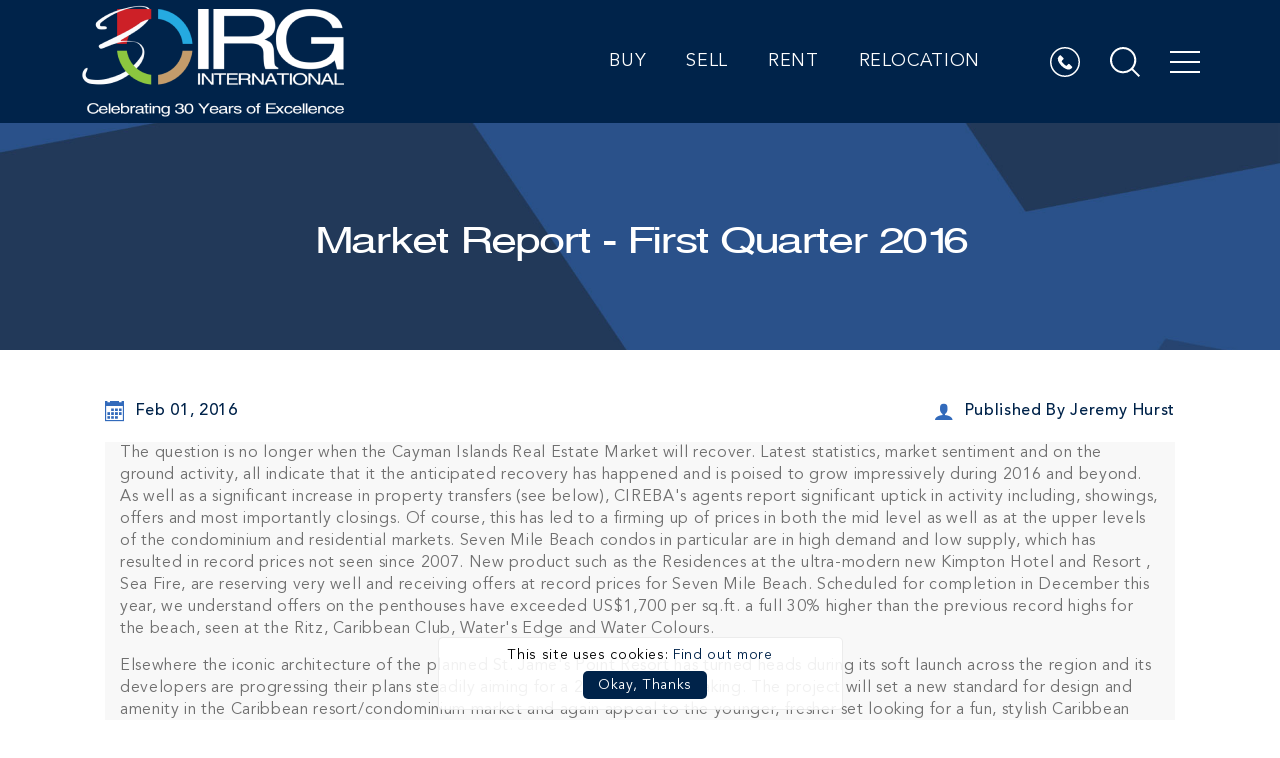

--- FILE ---
content_type: text/html; charset=UTF-8
request_url: https://www.irgcayman.com/cayman-islands-real-estate-market-reports/market-report-first-quarter-2016
body_size: 16042
content:
<!DOCTYPE html>
<html lang="en-US">
    <head>
        <!-- Google Tag Manager -->
        <script>(function(w,d,s,l,i){w[l]=w[l]||[];w[l].push({'gtm.start':
        new Date().getTime(),event:'gtm.js'});var f=d.getElementsByTagName(s)[0],
        j=d.createElement(s),dl=l!='dataLayer'?'&l='+l:'';j.async=true;j.src=
        'https://www.googletagmanager.com/gtm.js?id='+i+dl;f.parentNode.insertBefore(j,f);
        })(window,document,'script','dataLayer','GTM-MNKDZK');</script>
        <!-- End Google Tag Manager -->

                <meta charset="utf-8" />
        <meta http-equiv="X-UA-Compatible" content="IE=edge" />
        <meta name="viewport" content="width=device-width, initial-scale=1.0, maximum-scale=1, user-scalable=0" />
        <meta property="fb:app_id" content="359527007435177" />
        <meta name="facebook-domain-verification" content="puiv0vu4lnbnjw4q6p86iqf6lwuzwt" />
        <!-- Preload Content -->
        <link rel="preload" href="https://www.irgcayman.com/assets/images/logo.svg" as="image">
        <link rel="preload" href="https://www.irgcayman.com/assets/scss/css/main.css?2" as="style">
        <link rel="preload" href="https://www.irgcayman.com/assets/fonts/icomoon.ttf" as="font" type="font/woff2" crossorigin>
        <link rel="preload" href="https://www.irgcayman.com/assets/fonts/AvenirLTStd-Black.woff2" as="font" type="font/woff2" crossorigin>
        <link rel="preload" href="https://www.irgcayman.com/assets/fonts/AvenirLTStd-Book.woff2" as="font" type="font/woff2" crossorigin>
        <link rel="preload" href="https://www.irgcayman.com/assets/fonts/Sveningsson.woff2" as="font" type="font/woff2" crossorigin>
        <link rel="preload" href="https://www.irgcayman.com/assets/fonts/AvenirLTStd-Medium.woff2" as="font" type="font/woff2" crossorigin>
        
        <!-- END: Preload Content -->
        <!-- Style Sheet S -->
        <link rel="stylesheet" href="https://www.irgcayman.com/assets/scss/css/main.css?v=2" media="all" />
        <link rel="stylesheet" href="https://www.irgcayman.com/assets/scss/css/main-1.css?v=2" media="all" />
        <!-- Style Sheet E -->
        <!-- Meta Description S -->
        <title>Market Report - First Quarter 2016 - IRG Cayman</title>
        <meta name="title" content="Market Report - First Quarter 2016 - IRG Cayman">
        <meta name="description" content="Property transfers during 2015 registered at CI$592 million were up a significant CI$58 million or 11% compared to 2014. This represents a record...">
        <!-- Meta Description E -->

        <!-- Monitoring S -->
                <!-- Monitoring E -->

        <!-- OG Meta S -->
                <meta property="og:url" content="https://www.irgcayman.com/cayman-islands-real-estate-market-reports/market-report-first-quarter-2016" />

        <meta property="og:type" content="website" />
        <meta property="og:title" content="Market Report - First Quarter 2016 - IRG Cayman" />
        <meta property="og:description" content="Property transfers during 2015 registered at CI$592 million were up a significant CI$58 million or 11% compared to 2014. This represents a record..." />
                <meta property="og:image" content="https://www.irgcayman.com/caches/768x512/2021-10-13-17-51-51-dasdasd.jpg" />
                        <!-- OG Meta E -->
        <!-- Twitter Meta S -->
        <meta name="twitter:card" content="summary_large_image" />
        <meta name="twitter:title" content="Market Report - First Quarter 2016 - IRG Cayman" />
        <meta name="twitter:url" content="https://www.irgcayman.com/cayman-islands-real-estate-market-reports/market-report-first-quarter-2016" />
        <meta name="twitter:description" content="Property transfers during 2015 registered at CI$592 million were up a significant CI$58 million or 11% compared to 2014. This represents a record..." />

                <meta name="twitter:image" content="https://www.irgcayman.com/caches/768x512/2021-10-13-17-51-51-dasdasd.jpg" />
                <!-- Twitter Meta E -->

        <!-- CSRF-Token Canonical Link S -->
        <meta name="csrf-token" id="csrf-token" content="oFmi8dC4EXLPwYeHiipgWpUNP0zrguUB592crzIU">
                
                                                                                    

                <link rel="canonical" href="https://www.irgcayman.com/cayman-islands-real-estate-market-reports/market-report-first-quarter-2016" />
                    
                <!-- CSRF-Token Canonical Link E -->
        <!-- Favicon Icon S -->
        <link rel="shortcut icon" href="https://www.irgcayman.com/assets/images/favicon.ico" type="image/x-icon" />
        <link rel="apple-touch-icon" sizes="144x144" href="https://www.irgcayman.com/assets/images/apple-touch-icon-144.png" />
        <link rel="apple-touch-icon" sizes="114x114" href="https://www.irgcayman.com/assets/images/apple-touch-icon-114.png" />
        <link rel="apple-touch-icon" sizes="72x72" href="https://www.irgcayman.com/assets/images/apple-touch-icon-72.png" />
        <link rel="apple-touch-icon" sizes="57x57" href="https://www.irgcayman.com/assets/images/apple-touch-icon-57.png" />
        <!-- Favicon Icon E -->
        <!-- Fonts S -->

        <!-- Fonts E -->    
        <!-- Device JS E -->
                <!-- Basic CSS S -->
        <!-- <style>
            #wrapper{ opacity: 0; }
            .visibility { opacity: 1 !important; }
        </style> -->
        <!-- Basic CSS E -->
        <script>
            window.onload = function () {
                $('.salesgallery').closest(".cms").find('h2').attr('id', 'salesgallery');
                $('#wrapper').addClass('visibility');
                
            }
        </script>

        <!-- Start of SalesPeep Embed Code -->
        <!-- <script defer id="sp-script-link" src="https://www.salespeep.com/track.js?465"></script>-->
        <!-- End of SalesPeep Embed Code -->

    </head>
    <!-- Body S -->
                <body class="">
        <!-- Google Tag Manager (noscript) -->
        <noscript><iframe src="https://www.googletagmanager.com/ns.html?id=GTM-MNKDZK"
                          height="0" width="0" style="display:none;visibility:hidden"></iframe></noscript>
        <!-- End Google Tag Manager (noscript) -->
        <div class="modal fade signup_modal" id="loginmodal" tabindex="-1" role="dialog" aria-hidden="true">
            <div class="modal-dialog" role="document">
    <div class="modal-content">
        <button type="button" class="close" data-dismiss="modal" title="Close" aria-label="Close"></button>
        <div class="modal-header">
            <span class="logo-img"><img src="https://www.irgcayman.com/assets/images/logo_popup.svg" alt="IRG Cayman"></span>
            <h3 class="modal-title">Welcome Back</h3>
            <span class="sub_title">Sign up for IRG account</span>
                        <span class="short_desc">Login with your existing IRG account</span>
                    </div>
        <div class="modal-body">
            <form class="form" method="POST" action="https://www.irgcayman.com/memberlogin" id ='LoginForm'>
                <input type="hidden" name="_token" value="oFmi8dC4EXLPwYeHiipgWpUNP0zrguUB592crzIU">
                                                                <input type="hidden" id="loginformerrors" name="loginformerrors" value="N">
                <div class="form-group">
                    <input id="email" type="email" class="form-control" autocomplete="off" placeholder="Enter email address" name="lemail" value="">
                    
                </div>
                <div class="form-group">
                    <input id="password" type="password" class="form-control" autocomplete="off" placeholder="Password" name="lpassword">
                                    </div>
                <div class="submit-btn">
                    <button title="Submit" class="submit_btn btn btn-primary" type="submit"><img class="btn-loader" id="LoginLoader" alt="LoginLoader" src="https://www.irgcayman.com/assets/images/loading16x16.gif"/><span class="d-block">Submit</span><i class="fa fa-paper-plane-o d-none"></i></button>
                    <div class="forgot_link mt-3">
                        <a href="javascript:void(0);" title="Forgot your password?" onclick="forgotpasswordpopup();" >Forgot your password?</a>
                    </div>
                </div>    
                                <span class="or">OR</span>
                <ul class="social_login">
                    <li><a href="https://www.irgcayman.com/facebook" title="Continue with Facebook" class="fb"><i class="fa fa-facebook"></i> Continue with Facebook</a></li>
                    <li><a href="https://www.irgcayman.com/google" title="Continue with Google" class="ggl"><i class="google-icon"></i> Continue with Google</a></li>
                </ul>
                            </form>
        </div>
        <div class="bottom-div">
            Are you a Real Estate Professional? <a href="javascript:void(0);"  title="Register here" data-dismiss="modal" data-toggle="modal" data-target="#signupmodal">Register here</a>.
        </div>
    </div>
</div>        </div>

        <div class="modal fade signup_modal" id="signupmodal" tabindex="-1" role="dialog" aria-hidden="true">
            <div class="modal-dialog" role="document">
    <div class="modal-content">
        <button type="button" class="close" data-dismiss="modal" aria-label="Close"></button>
        <div class="modal-header">
            <span class="logo-img"><img src="https://www.irgcayman.com/assets/images/logo_popup.svg" alt="IRG Cayman"></span>
            <h3 class="modal-title" id="exampleModalLabel">Welcome Back</h3>
            <span class="sub_title">Sign up for IRG account</span>
                        <!--/* 23-08-2021*/-->
            <span class="short_desc">Register to create your own IRG account</span>
            <!-- /* 23-08-2021*/-->
                    </div>
        <div class="modal-body">
            <form role="form" id="registration" method="POST" action="https://www.irgcayman.com/newsignup" class="form">
                <input type="hidden" name="_token" value="oFmi8dC4EXLPwYeHiipgWpUNP0zrguUB592crzIU">
                                                                <input type="hidden" id="registrationformerrors" name="registrationformerrors" value="N">
                <div class="form-group">
                    <input id="name" type="text" class="form-control" placeholder="Enter your first name*" autocomplete="off" name="name" value="">
                           
                </div>

                <div class="form-group">
                    <input id="lname" type="text" class="form-control" placeholder="Enter your last name*" autocomplete="off" name="lname" value="">
                                    </div> 
                <div class="form-group">
                    <input id="remail" type="text" class="form-control" placeholder="Enter your email address*" autocomplete="off" name="email" value="">
                     
                </div>

                <div class="form-group">
                    <input id="rphone" type="text" class="form-control" placeholder="Enter your phone number" autocomplete="off" name="phone" value="">
                     
                </div>

                <div class="form-group">
                    <input id="rpassword" type="password" placeholder="Create your password*" class="form-control" autocomplete="off" name="password">
                                    </div>
                <div class="form-group">
                    <input id="confirm-password" type="password" class="form-control" placeholder="Confirm your password*" autocomplete="off" name="confirm-password">
                                    </div>
                <div class="form-group ">
                    <div id="registration_html_element_home" class="g-recaptcha"></div>
                    <div class="capphitcha" data-sitekey="6LftM4UgAAAAAIkuXcqIu1s9FQM1tGEJMqxhg9tG">
                                            </div>
                </div>
                <div class="submit_btn">
                                        <button title="Submit" class="submit_btn btn btn-primary" type="submit"><img class="btn-loader" id="registerloader" alt="registerloader" src="https://www.irgcayman.com/assets/images/loading16x16.gif"/><span class="d-xl-block">Submit</span><i class="fa fa-paper-plane-o d-xl-none d-none"></i></button>
                </div>
                    
                <span class="or">OR</span>
                <ul class="social_login">
                    <li><a href="https://www.irgcayman.com/facebook" title="Continue with Facebook" class="fb"><i class="fa fa-facebook"></i> Continue with Facebook</a></li>
                    <li><a href="https://www.irgcayman.com/google" title="Continue with Google" class="ggl"><i class="google-icon"></i> Continue with Google</a></li>
                </ul>
                                <div class="agreement">I accept IRG's <a  href="https://www.irgcayman.com/privacy-policy" title="Terms of Use">Privacy Policy</a>.
                </div>
            </form>
        </div>
        <!--        <div class="bottom-div">
                    Are you a Real Estate Professional? <a href="#" title="Register here">Register here</a>.
                </div>-->
    </div>
</div>        </div>

                <!-- Loader S -->
        <input type="hidden" value="" id="visit_id">
        <div class="loader pgloader" id="pgloader" style="display: none;">
            <img alt="INTERNATIONAL REALTY GROUP LTD" src="https://www.irgcayman.com/assets/images/loader.png">
        </div> 
        <div id="overlay">
            <div class="img">
                <img itemprop="image" src="https://www.irgcayman.com/assets/images/Progress-Dialogue.gif" alt="INTERNATIONAL REALTY GROUP LTD">
                <div id="progstat" class="d-none"></div>
                <div id="progress"></div>
            </div>                
        </div>
        <!-- Loader E -->
                <!-- Organization S -->
        <script type='application/ld+json'>
            {
            "@context": "http://www.schema.org",
            "@type": "Organization",
            "name": "INTERNATIONAL REALTY GROUP LTD",
            "url": "https://www.irgcayman.com",
            "sameAs": [
                        "https://www.facebook.com/IRGCayman/",
                                    "https://twitter.com/realestateirg",
                                    "https://www.youtube.com/channel/UC7j4t4AIGdOucqRJVeS7Jgw",
                        "https://ky.linkedin.com/company/irg-cayman",
                                    "https://www.instagram.com/irgcayman/"
                        ],
            "logo": "https://www.irgcayman.com/assets/images/2021-06-17-14-13-43-logo-1.png",
            "image": "https://www.irgcayman.com/assets/images/2021-06-17-14-13-43-logo-1.png",
            "description": "Cayman Islands real estate is considered to be one of the safest investments available. Browse the Cayman Islands real estate property listings.",
            "address": {
            "@type": "PostalAddress",
            "streetAddress": "161 Shedden Road, P.O. Box 2390GT, George Town",
            "addressLocality": "Grand Cayman",
            "postalCode": "KY1-1105",
            "addressCountry": "Cayman Islands"
            }
            }

        </script>
        <script type='application/ld+json'> 
        {
            "@context":"https:\/\/schema.org",
            "@type":"WebSite",  
            "@id":"https:\/\/www.irgcayman.com#website",
            "headline":"International Realty Group Ltd.",
            "name":"International Realty Group Ltd.",
            "description":"Cayman Islands real estate is considered to be one of the safest investments available. Browse the Cayman Islands real estate property listings.",
            "url":"https:\/\/www.irgcayman.com",
            "potentialAction":{
                "@type":"SearchAction",
                "target":"https:\/\/www.irgcayman.com\/?s={search_term_string}",
                "query-input":"required name=search_term_string"
                }
        }
        </script>
        <!-- Organization E -->
                <!-- Browser Upgrade S -->
        <div id="buorg" class="buorg">
            <div class="buorg__text"><i class="fa fa-exclamation-triangle"></i> For a better view on
                INTERNATIONAL REALTY GROUP LTD, <a href="https://support.microsoft.com/en-us/help/17621/internet-explorer-downloads" rel="noopener noreferrer" title="Update Your Browser" target="_blank">Update Your Browser.</a></div>
        </div>
        <!-- Browser Upgrade E -->
        <!-- Scroll To Top S -->
        <div id="back-top" class="backtotop" title="Scroll To Top" style="display: none;">
            <i class="fa fa-angle-up" aria-hidden="true"></i>
        </div>
        <!-- Scroll To Top E -->
        <div id="wrapper">
            <!-- Header Section -->

<div id="g_id_onload"
    data-client_id="1005510769380-ffhimcegd5iv2iu0se6kk72klqkkl986.apps.googleusercontent.com"
    data-callback="handleToken"
    data-your_own_param_1_to_login="1"
    data-your_own_param_2_to_login="2">
</div>
<header  class="innerHeader ">
    <div class="container-fluid">
        <div class="row">
            <div class="col-12 p-0">
                <div class="header_wrap d-flex justify-content-between align-items-center">
                    <div class="h-s__logo" itemscope="" itemtype="https://schema.org/Organization">
                        <a href="https://www.irgcayman.com" title="INTERNATIONAL REALTY GROUP LTD">
                            
                            <img src="https://www.irgcayman.com/assets/images/2021-06-17-14-13-43-logo-1.png" alt="INTERNATIONAL REALTY GROUP LTD" title="INTERNATIONAL REALTY GROUP LTD">
                        </a>
                    </div>

                                        <div class="header_account d-flex">
                        <div class="desktop-menu">
                            
                            <ul><li class="m-title"><a title="Buy" data-chrMegaMenu="N" data-inMegamenu="N" href="https://www.irgcayman.com/properties-for-sale-in-the-cayman-islands">Buy</a></li><li class="m-title"><a title="Sell" data-chrMegaMenu="N" data-inMegamenu="N" href="https://www.irgcayman.com/list-your-property">Sell</a></li><li><a title="Rent" data-chrMegaMenu="N" data-inMegamenu="N" href="https://www.irgcayman.com/properties-for-rent-in-the-cayman-islands">Rent</a></li><li><a title="Relocation" data-chrMegaMenu="N" data-inMegamenu="N" href="https://www.irgcayman.com/cayman-islands-relocation-services">Relocation</a></li></ul>
                                                        
                        </div>
                        <div class="user_sign text-center d-flex">
                            <!-- Phone Number S -->
                            
                                                                                                                <!-- Phone Number E -->
                            <div class="h_call">
                                <a class="header_call" href="tel:+13456231111" title="Call us on: +1 345 623 1111" onclick="contacttracker()">
                                    <svg xmlns="http://www.w3.org/2000/svg" width="30" height="30" viewBox="0 0 30 30"><g transform="translate(-3554.731 -119.99)"><path d="M3576.7,140.8l-.672.672a3.827,3.827,0,0,1-2.742,1.148,3.532,3.532,0,0,1-.869-.1,12.011,12.011,0,0,1-3.476-1.542,16.667,16.667,0,0,1-2.71-2.193,15.98,15.98,0,0,1-2.017-2.462,12.3,12.3,0,0,1-1.531-3.093,3.808,3.808,0,0,1,.952-3.91l.765-.766a.953.953,0,0,1,1.293-.01l2.442,2.441a.913.913,0,0,1,0,1.283L3566.7,133.7a.831.831,0,0,0-.083,1.075,15.991,15.991,0,0,0,1.686,1.956,15.394,15.394,0,0,0,2.214,1.862.836.836,0,0,0,1.055-.093l1.4-1.407a.933.933,0,0,1,.641-.259.869.869,0,0,1,.642.269l2.441,2.431A.909.909,0,0,1,3576.7,140.8Z"/><path d="M3569.731,119.99a15,15,0,1,0,15,15A15.017,15.017,0,0,0,3569.731,119.99Zm0,28.479a13.479,13.479,0,1,1,13.479-13.479A13.488,13.488,0,0,1,3569.731,148.469Z"/></g></svg>
                                </a>
                            </div>

                            <a class="search-menu" href="javascript:void(0);" title="Search">
                                <span class="search_icon">
                                    <svg xmlns="http://www.w3.org/2000/svg" width="30" height="30" viewBox="0 0 30 30"><g transform="translate(-3618.716 -119.885)"><path d="M3642.193,141.913l-.323-.333.291-.365a13.149,13.149,0,1,0-10.295,4.971,12.914,12.914,0,0,0,8.17-2.856l.364-.291.334.333,6.523,6.513,1.459-1.459Zm-3.731.031a10.937,10.937,0,0,1-6.6,2.178,11.087,11.087,0,1,1,11.087-11.076,10.963,10.963,0,0,1-2.178,6.6A10.521,10.521,0,0,1,3638.462,141.944Z"/></g></svg>
                                </span>                                
                            </a>

                                                        <a class="hu-menu" href="javascript:void(0);" title="Menu">
                                <span class="menu_icon">
                                    <i class="in_menu_icon"></i>
                                </span>                                
                            </a>
                        </div>
                    </div>
                </div>
            </div>
        </div>
    </div>
    <div class="main_menu">
        <div class="menu_wrap">
            <div class="menu-login">
                                <div class="user-icon">
                    <svg xmlns="http://www.w3.org/2000/svg" width="30" height="30" viewBox="0 0 30 30"><g transform="translate(-3554.731 -119.99)"><path d="M3569.731,119.99a15,15,0,1,0,15,15A15.017,15.017,0,0,0,3569.731,119.99Zm0,28.479a13.479,13.479,0,1,1,13.479-13.479A13.488,13.488,0,0,1,3569.731,148.469Z"/><path d="M.521,14A.517.517,0,0,1,0,13.489c0-3.614,2.367-5.6,6.665-5.6s6.665,1.99,6.665,5.6a.517.517,0,0,1-.522.511ZM3.2,3.457A3.385,3.385,0,0,1,6.665,0a3.384,3.384,0,0,1,3.462,3.458A3.58,3.58,0,0,1,6.665,7.136,3.581,3.581,0,0,1,3.2,3.457Z" transform="translate(3563 127)"/></g></svg>
                </div>
                <ul>
                    <li>
                        <a href="javascript:void(0);" title="Login" data-toggle="modal" data-target="#loginmodal">Login</a>
                    </li>
                    <li>
                        <a href="javascript:void(0);" title="Sign Up" data-toggle="modal" data-target="#signupmodal">Sign Up</a>
                    </li>
                </ul>
                            </div>
            <div class="menu-links">
                <div class="row">
                                        <div class="col-sm-6">
                        <ul><li class="m-title"><a title="Buy" data-chrMegaMenu="N" data-inMegamenu="N" href="https://www.irgcayman.com/properties-for-sale-in-the-cayman-islands">Buy</a><ul><li><a title="Luxury" data-chrMegaMenu="N" data-inMegamenu="N" href="https://www.irgcayman.com/luxury-property-for-sale-cayman-islands">Luxury</a></li><li><a title="Residential" data-chrMegaMenu="N" data-inMegamenu="N" href="https://www.irgcayman.com/residential-properties-in-cayman-islands">Residential</a></li><li><a title="Commercial" data-chrMegaMenu="N" data-inMegamenu="N" href="https://www.irgcayman.com/commercial-properties-for-sale-in-cayman-islands">Commercial</a></li><li><a title="Developments" data-chrMegaMenu="N" data-inMegamenu="N" href="https://www.irgcayman.com/developments">Developments</a></li><li><a title="International" data-chrMegaMenu="N" data-inMegamenu="N" href="https://www.irgcayman.com/international-properties-listings">International</a></li></ul></li><li class="m-title"><a title="Sell" data-chrMegaMenu="N" data-inMegamenu="N" href="https://www.irgcayman.com/list-your-property">Sell</a></li><li class="m-title"><a title="Rent" data-chrMegaMenu="N" data-inMegamenu="N" href="https://www.irgcayman.com/properties-for-rent-in-the-cayman-islands">Rent</a><ul><li><a title="Residential Rent" data-chrMegaMenu="N" data-inMegamenu="N" href="https://www.irgcayman.com/condos-for-lease-in-cayman-islands">Residential Rent</a></li><li><a title="Commercial Rent" data-chrMegaMenu="N" data-inMegamenu="N" href="https://www.irgcayman.com/commercial-real-estate-for-lease-in-cayman-islands">Commercial Rent</a></li></ul></li><li class="m-title"><a title="Relocation" data-chrMegaMenu="N" data-inMegamenu="N" href="https://www.irgcayman.com/cayman-islands-relocation-services">Relocation</a><ul><li><a title="Corporate Relocation" data-chrMegaMenu="N" data-inMegamenu="N" href="https://www.irgcayman.com/corporate-relocation">Corporate Relocation</a></li><li><a title="Personal Relocation" data-chrMegaMenu="N" data-inMegamenu="N" href="https://www.irgcayman.com/personal-relocation">Personal Relocation</a></li></ul></li><li><a title="Residency by Investment" data-chrMegaMenu="N" data-inMegamenu="N" href="https://www.irgcayman.com/residency">Residency by Investment</a></li></ul>
                    </div>
                                                            <div class="col-sm-6">
                        <ul><li class="m-title active"><a title="About IRG" data-chrMegaMenu="N" data-inMegamenu="N" href="https://www.irgcayman.com/about-international-realty-group-of-cayman-islands">About IRG</a><ul><li><a title="The Team" data-chrMegaMenu="N" data-inMegamenu="N" href="https://www.irgcayman.com/cayman-islands-real-estate-agents-brokers">The Team</a></li><li><a title="Our Affiliations &amp; Partners" data-chrMegaMenu="N" data-inMegamenu="N" href="https://www.irgcayman.com/our-affiliations-partners">Our Affiliations & Partners</a></li><li><a title="Blog" data-chrMegaMenu="N" data-inMegamenu="N" href="https://www.irgcayman.com/real-estate-news">Blog</a></li><li><a title="About the Cayman Islands" data-chrMegaMenu="N" data-inMegamenu="N" href="https://www.irgcayman.com/about-the-cayman-islands">About the Cayman Islands</a></li><li class="active"><a title="Market Reports" data-chrMegaMenu="N" data-inMegamenu="N" href="https://www.irgcayman.com/cayman-islands-real-estate-market-reports">Market Reports</a></li><li><a title="Communities" data-chrMegaMenu="N" data-inMegamenu="N" href="https://www.irgcayman.com/communities">Communities</a></li><li><a title="Virtual Property Tours" data-chrMegaMenu="N" data-inMegamenu="N" href="https://www.irgcayman.com/virtual-property-tours-cayman-islands">Virtual Property Tours</a></li><li><a title="IRG 30th Anniversary Real Estate Scholarship" data-chrMegaMenu="N" data-inMegamenu="N" href="https://www.irgcayman.com/scholarships">IRG 30th Anniversary Real Estate Scholarship</a></li></ul></li><li class="m-title"><a title="Lettings &amp; Management" data-chrMegaMenu="N" data-inMegamenu="N" href="https://www.irgcayman.com/property-management-and-lettings-management-services">Lettings & Management</a><ul><li><a title="Lease Service" data-chrMegaMenu="N" data-inMegamenu="N" href="https://www.irgcayman.com/real-estate-leasing-services-cayman-islands">Lease Service</a></li><li><a title="Property Management Services" data-chrMegaMenu="N" data-inMegamenu="N" href="https://www.irgcayman.com/our-property-management-services">Property Management Services</a></li><li><a title="Landlords" data-chrMegaMenu="N" data-inMegamenu="N" href="https://www.irgcayman.com/leasing-and-property-management-service-for-landlords">Landlords</a></li></ul></li><li class="m-title"><a title="CONTACT" data-chrMegaMenu="N" data-inMegamenu="N" href="https://www.irgcayman.com/contactus">CONTACT</a></li></ul>
                    </div>
                      
                    <div class="col-sm-6">
                    </div>
                </div>
            </div>
            <div class="menu-social">
                <h3 class="ms-title">
                    Stay Connected
                </h3>
                <ul>
                                        <li>
                        <a target="_blank" href="https://www.instagram.com/irgcayman/" title="Follow Us On Instagram" rel="noopener noreferrer">
                            <svg xmlns="http://www.w3.org/2000/svg" width="40" height="40.006" viewBox="0 0 30 30.006">
                                <g transform="translate(-0.449)">
                                    <path d="M30.372,8.822a10.964,10.964,0,0,0-.7-3.64A7.686,7.686,0,0,0,25.284.791a10.992,10.992,0,0,0-3.64-.7C20.038.018,19.528,0,15.454,0S10.871.018,9.27.088a10.967,10.967,0,0,0-3.64.7A7.321,7.321,0,0,0,2.969,2.521,7.388,7.388,0,0,0,1.24,5.176a10.994,10.994,0,0,0-.7,3.64c-.076,1.606-.094,2.116-.094,6.19S.466,19.59.536,21.19a10.964,10.964,0,0,0,.7,3.64,7.685,7.685,0,0,0,4.39,4.39,10.994,10.994,0,0,0,3.64.7c1.6.071,2.11.088,6.184.088s4.584-.017,6.184-.088a10.962,10.962,0,0,0,3.64-.7,7.675,7.675,0,0,0,4.391-4.39,11,11,0,0,0,.7-3.64c.07-1.6.088-2.11.088-6.184s-.006-4.584-.076-6.184Zm-2.7,12.251a8.224,8.224,0,0,1-.516,2.784,4.977,4.977,0,0,1-2.849,2.849,8.253,8.253,0,0,1-2.784.516c-1.583.071-2.057.088-6.061.088s-4.484-.017-6.061-.088a8.22,8.22,0,0,1-2.784-.516,4.617,4.617,0,0,1-1.723-1.12,4.665,4.665,0,0,1-1.12-1.723,8.255,8.255,0,0,1-.516-2.784c-.071-1.583-.088-2.058-.088-6.061s.017-4.484.088-6.061a8.22,8.22,0,0,1,.516-2.784A4.561,4.561,0,0,1,4.9,4.449,4.658,4.658,0,0,1,6.621,3.33a8.259,8.259,0,0,1,2.784-.516c1.583-.07,2.058-.088,6.061-.088s4.484.018,6.061.088a8.224,8.224,0,0,1,2.784.516,4.614,4.614,0,0,1,1.723,1.119,4.664,4.664,0,0,1,1.12,1.723,8.258,8.258,0,0,1,.516,2.784c.07,1.583.088,2.057.088,6.061s-.018,4.472-.088,6.055Zm0,0" transform="translate(0 0)"/>
                                    <path d="M132.657,124.5a7.708,7.708,0,1,0,7.708,7.708A7.71,7.71,0,0,0,132.657,124.5Zm0,12.708a5,5,0,1,1,5-5A5,5,0,0,1,132.657,137.208Zm0,0" transform="translate(-117.203 -117.202)"/>
                                    <path d="M366.049,90.4a1.8,1.8,0,1,1-1.8-1.8A1.8,1.8,0,0,1,366.049,90.4Zm0,0" transform="translate(-340.782 -83.408)"/>
                                </g>
                            </svg>
                        </a>
                    </li>
                                                            <li>
                        <a target="_blank" href="https://ky.linkedin.com/company/irg-cayman" title="Follow Us On LinkedIn" rel="noopener noreferrer">
                            <svg xmlns="http://www.w3.org/2000/svg" width="40" height="40" viewBox="0 0 40 40">
                                <path d="M34.331,34.951v0h.01V20.279c0-7.177-1.545-12.7-9.935-12.7a8.71,8.71,0,0,0-7.845,4.312h-.117V8.244H8.489v26.7h8.283V21.726c0-3.482.66-6.848,4.972-6.848,4.248,0,4.312,3.973,4.312,7.072v13Z" transform="translate(5.659 5.049)"/>
                                <path d="M.4,7.977H8.689v26.7H.4Z" transform="translate(0.264 5.318)"/>
                                <path d="M4.8,0a4.826,4.826,0,1,0,4.8,4.8A4.8,4.8,0,0,0,4.8,0Z"/>
                            </svg>
                        </a>
                    </li>
                                                            <li>
                        <a target="_blank" href="https://www.facebook.com/IRGCayman/" title="Follow Us On Facebook" rel="noopener noreferrer">
                            <svg xmlns="http://www.w3.org/2000/svg" width="20.002" height="40" viewBox="0 0 20.002 40">
                                <path d="M22.537,6.642h3.652V.282A47.153,47.153,0,0,0,20.869,0C15.6,0,12,3.312,12,9.4V15H6.187v7.11H12V40H19.12V22.112H24.7L25.58,15H19.119V10.1c0-2.055.555-3.462,3.418-3.462Z" transform="translate(-6.187)"/>
                            </svg>
                        </a>
                    </li>
                                                            <li>
                        <a target="_blank" href="https://www.youtube.com/channel/UC7j4t4AIGdOucqRJVeS7Jgw" title="Follow Us On Youtube" rel="noopener noreferrer">
                            <svg xmlns="http://www.w3.org/2000/svg" width="33.08" height="40" viewBox="0 0 33.08 40">
                                <g transform="translate(-48.18)">
                                    <g transform="translate(48.18)">
                                        <path d="M336.6,53.152v8.794a5.725,5.725,0,0,0,.178,1.674,1.24,1.24,0,0,0,1.317.826,3.209,3.209,0,0,0,2.3-1.384V64.29h2.032V53.152H340.4v8.5q-.67.961-1.272.96c-.268,0-.424-.163-.469-.491a5.828,5.828,0,0,1-.022-.781V53.152Z" transform="translate(-315.89 -49.335)"/>
                                        <path d="M233.586,62.713a2.747,2.747,0,0,0,2.366-1.138,4.4,4.4,0,0,0,.625-2.634V55.035a4.352,4.352,0,0,0-.625-2.611,3,3,0,0,0-4.71,0,4.354,4.354,0,0,0-.625,2.611v3.906a4.459,4.459,0,0,0,.625,2.634A2.76,2.76,0,0,0,233.586,62.713Zm-.96-8.08q0-1.54.96-1.54t.96,1.54v4.688q0,1.563-.96,1.563t-.96-1.563Z" transform="translate(-217.515 -47.602)"/>
                                        <path d="M127.5,14.955V8.907L130.2,0h-2.277l-1.518,5.871L124.824,0h-2.366q.625,1.876,1.451,4.174a37.926,37.926,0,0,1,1.362,4.733v6.048H127.5Z" transform="translate(-117.123)"/>
                                        <path d="M79.4,237.7a4.093,4.093,0,0,0-2.288-1.049q-4.107-.446-12.388-.447t-12.366.447a4.055,4.055,0,0,0-2.3,1.049,4.244,4.244,0,0,0-1.295,2.21,38.651,38.651,0,0,0-.58,7.813,37.892,37.892,0,0,0,.58,7.813,4.081,4.081,0,0,0,1.283,2.209,3.956,3.956,0,0,0,2.288,1.027,119.513,119.513,0,0,0,12.389.468,119.508,119.508,0,0,0,12.388-.468,3.906,3.906,0,0,0,2.277-1.027,4.247,4.247,0,0,0,1.295-2.209,38.69,38.69,0,0,0,.58-7.813,37.892,37.892,0,0,0-.58-7.813A4.089,4.089,0,0,0,79.4,237.7Zm-21.774,4.464H55.233v12.7H53v-12.7H50.658v-2.1h6.964v2.1Zm6.026,12.7H61.662v-1.206a3.269,3.269,0,0,1-2.277,1.362,1.2,1.2,0,0,1-1.295-.826,5.515,5.515,0,0,1-.178-1.63v-8.728H59.9v8.126a6.184,6.184,0,0,0,.022.781q.067.468.469.468.6,0,1.272-.937v-8.437h1.987v11.027h0Zm7.589-3.3a8.2,8.2,0,0,1-.2,2.232,1.545,1.545,0,0,1-1.585,1.228,2.771,2.771,0,0,1-2.076-1.228v1.072H65.389v-14.8h1.987v4.844a2.689,2.689,0,0,1,2.076-1.205,1.55,1.55,0,0,1,1.585,1.25,7.94,7.94,0,0,1,.2,2.21Zm7.544-1.83h-4v1.942q0,1.541,1.027,1.54a.854.854,0,0,0,.893-.8,11.111,11.111,0,0,0,.045-1.362h2.031v.29a9.776,9.776,0,0,1-.045,1.295,2.763,2.763,0,0,1-2.879,2.388,2.864,2.864,0,0,1-2.411-1.139A4.188,4.188,0,0,1,72.8,251.3v-3.862a4.309,4.309,0,0,1,.625-2.59,3.052,3.052,0,0,1,4.754,0,4.434,4.434,0,0,1,.6,2.59v2.3Z" transform="translate(-48.18 -219.244)"/>
                                        <path d="M419.659,365.811q-1,0-1,1.518v1.027h2.009v-1.027Q420.663,365.812,419.659,365.811Z" transform="translate(-392.048 -339.539)"/>
                                        <path d="M316.475,365.811a1.43,1.43,0,0,0-1,.492v6.718a1.429,1.429,0,0,0,1,.491q.87,0,.871-1.5v-4.709Q317.345,365.811,316.475,365.811Z" transform="translate(-296.275 -339.539)"/>
                                    </g>
                                </g>
                            </svg>
                        </a>
                    </li>
                                                                <li>
                            <a target="_blank" href="https://goo.gl/maps/w64s8crPtj1KpHmo6" title="Follow Us On Google Business" rel="noopener noreferrer">
                               <svg version="1.2" xmlns="http://www.w3.org/2000/svg" viewBox="0 0 40 40" width="40" height="40"><style>.a{fill:#4175df}.b{fill:#4086f4}.c{fill:#609af6}.d{fill:#23346d}.e{fill:#324492}.f{fill:#80aef8}.g{fill:#9fc2f9}.h{fill:#4254b6}</style><path class="a" d="m37.7 37.7h-17.7l-7.8-22.2h25.5z"/><path class="b" d="m2.3 15.5h17.7v22.2h-17.7z"/><path class="c" d="m35 12.2l-5 6.8c0 2.7-2.2 5-5 5-2.8 0-5-2.3-5-5l-5-6.8z"/><path class="d" d="m40 16.9v2.1c0 2.7-2.2 5-5 5-2.8 0-5-2.3-5-5v-6.8z"/><path class="e" d="m20 12.2v6.8c0 2.7-2.2 5-5 5-2.8 0-5-2.3-5-5l-5-6.8z"/><path class="f" d="m10 12.2v6.8c0 2.7-2.2 5-5 5-2.8 0-5-2.3-5-5v-2.1z"/><path class="g" d="m12.5 2.3l2.5 7.3-5 7.3h-10l5.1-14.6z"/><path class="e" d="m30 16.9l-5-7.3 2.5-7.3h7.4l5.1 14.6z"/><path class="f" d="m30 16.9h-10l-5-7.3 5-7.3h7.5z"/><path class="h" d="m20 2.3v14.6h-10l2.5-14.6z"/></svg>
                            </a>
                        </li>
                                     </ul>
            </div>
        </div>
    </div>
</header>
<div class="global_search">
    <i class="icon-close" title="Close"></i>
    <input type="hidden" value="" id="memeber_id">
        <input type="hidden" value="" id="Userglcode">
            <input type="hidden" value="" id="AddToFavorites">
                                <div class="search_text">
                    <form method="GET" action="https://www.irgcayman.com/search" accept-charset="UTF-8" id="search_form_list" class="search_listing_input">
                    <input type="hidden" name="_token" value="oFmi8dC4EXLPwYeHiipgWpUNP0zrguUB592crzIU">
                    <input placeholder="Search by Name, MLS#..." id="search-terms" name="q" type="text" value="">
                    <i class="icon-search"></i>
                    </form>
                </div>
                </div>
                            <div class="common-inner-banner">
    <div class="container">
        <div class="row">
            <div class="col-12">
                <div class="banner_title">
                    <h1>Market Report - First Quarter 2016</h1>
                    
                </div>
            </div>
        </div>
    </div>
</div>

<section class="page_section report_detail_page vc-space">
    <div class="container">
        <div class="row">            
            <div class="col-12">
                <div class="row">
                    <div class="col-sm-12 col-lg-12">
                        <div class="report_detail_wrap">
                            <div class="common-img-info">
                                <ul class="posted">
                                    <li>
                                        <i class="icon-calendar"></i>Feb 01, 2016
                                    </li>

                                    <li>
                                        <i class="icon-user"></i>Published By Jeremy Hurst
                                    </li>
                                </ul> 
                            </div>
                                                        <h3 class="short_title"></h3>
                            
                            

                                                        <div class="report_desc cms">
                                <p> <!-- Text Block S -->
            <section class="vc-space pt-0 pb-0">
    <div class="container">
        <div class="row">
            <div class="col-12 cms">
                <p>The question is no longer when the Cayman Islands Real Estate Market will recover. Latest statistics, market sentiment and on the ground activity, all indicate that it the anticipated recovery has happened and is poised to grow impressively during 2016 and beyond. As well as a significant increase in property transfers (see below), CIREBA's agents report significant uptick in activity including, showings, offers and most importantly closings. Of course, this has led to a firming up of prices in both the mid level as well as at the upper levels of the condominium and residential markets. Seven Mile Beach condos in particular are in high demand and low supply, which has resulted in record prices not seen since 2007. New product such as the Residences at the ultra-modern new Kimpton Hotel and Resort , Sea Fire, are reserving very well and receiving offers at record prices for Seven Mile Beach. Scheduled for completion in December this year, we understand offers on the penthouses have exceeded US$1,700 per sq.ft. a full 30% higher than the previous record highs for the beach, seen at the Ritz, Caribbean Club, Water's Edge and Water Colours.</p><p>Elsewhere the iconic architecture of the planned St. Jame's Point Resort has turned heads during its soft launch across the region and its developers are progressing their plans steadily aiming for a 2017 ground breaking. The project will set a new standard for design and amenity in the Caribbean resort/condominium market and again appeal to the younger, fresher set looking for a fun, stylish Caribbean experience. The mid-level residential market is also showing high demand with significant new condominium development in key areas such as South Sound.</p><p>On the commercial front, we are starting to see the green shoots of rejuvenation in George Town center, where tenants are starting to trickle back attracted by highly competitive rental rates and landlord concessions such as free fit-out and money being invested into refurbishment of properties such as Zephyr House, which is being repainted and fitted with new lobbies, bathrooms and common areas. Suites are available from 150 sf to floors of 3,500 sf and are renting fast. Cayman's economy is stronger than its been for a decade and the real estate market is reflecting this. Based upon activity to date, 2016 is looking like it will be a very good year for the Cayman Islands real estate market!</p><p>Property transfers during 2015 registered at CI$592 million were up a significant CI$58 million or 11% compared to 2014. This represents a record year for the Cayman Islands real estate market apart from 2011, whose transfers were skewed the sale of Stan Thomas properties to DART group. The highest transfer volume seen before now was  in 2008 at the very peak of the market where CI$558 million of transfers were recorded. The Cayman market crashed in 2010 with land transfers falling to CI$307 million so last years figures represent a massive 93% increase over the recent market low, representing a full recovery and bright future.</p><p>For more information contact IRG on <a href="mailto:info@irg.ky">info@irg.ky</a></p>
            </div>
        </div>
    </div>
</section>        <!-- Text Block E -->
    
<!-- Document S -->
            <section class="vc-space">
    <div class="container">
                <div class="row">
            <div class="col-12">
                <div class="download_files clearfix">
                                            
                        <!--Thumb view -->
                                                <!--list view -->
                        <div class="document-part-list my-3">
                            <ul class="listing-document">
                                                            </ul>
                        </div>
                                    </div>
            </div>
        </div>
    </div>
</section>
        <!-- Document E -->
    
</p>
                            </div>
                            

                                                                                        <div class="clearfix"></div>


                            
                            <div class="share_report text-center" data-aos="fade-up">
                                 
                                <label>Share:</label>
                                <ul>
                                    <li data-aos="fade-left" data-aos-delay="200"><a target="_blank" href="javascript:void(0);" onclick="shareLink('facebook', 'https://www.irgcayman.com/cayman-islands-real-estate-market-reports/market-report-first-quarter-2016');"  title="Share Via Facebook" ><i class="icon-facebook-app-symbol"></i></a></li>
                                                                        <li data-aos="fade-left" data-aos-delay="400"><a target="_blank" href="javascript:void(0);" onclick="shareLink('linkedin', 'https://www.irgcayman.com/cayman-islands-real-estate-market-reports/market-report-first-quarter-2016');" title="Share Via linkedin"><i class="icon-linkedin"></i></a></li>
                                    <li data-aos="fade-left" data-aos-delay="500"><a href="javascript:void(0);" onclick="shareLink('twitter', 'https://www.irgcayman.com/cayman-islands-real-estate-market-reports/market-report-first-quarter-2016');" title="Share Via Twitter"><i class="icon-twitter"></i></a></li>
                                    <li data-aos="fade-left" data-aos-delay="600"><a href="javascript:void(0);" onclick="shareLink('whatsapp', 'https://www.irgcayman.com/cayman-islands-real-estate-market-reports/market-report-first-quarter-2016');" title="Share Via Whatsapp"><i class="icon-whatsapp"></i></a></li>
                                    <li data-aos="fade-left" data-aos-delay="700"><a href="javascript:void(0);" class="clipboard"  title="Copy URL"><i class="icon-clone"></i></a></li>
                                    <li data-aos="fade-left" data-aos-delay="800"><a href="javascript:void(0);" data-toggle="modal" id="genrate_qr"  title="Scan QR Code"><i class="icon-qr_code"></i></a></li>
                                </ul>
                            </div>
                        </div>
                    </div>
                </div>
            </div>
        </div>
    </div>

    <div class="readers_wrap" data-aos="fade-up">
        <div class="container">
            
                        <div class="readers cms">
                <h3 class="sub_title">Readers who read this also read</h3>
                <ul class="reader_data">
                     
                    
                     

                                        <li>
                        <a href="https://www.irgcayman.com/cayman-islands-real-estate-market-reports/q3-2025" target="_balnk" title="Read our Cayman Islands Quarter 3 Property Market Report 2025">Read our Cayman Islands Quarter 3 Property Market Report 2025</a>
                    </li> 
                                        
                     

                                        <li>
                        <a href="https://www.irgcayman.com/cayman-islands-real-estate-market-reports/q2-2025" target="_balnk" title="Read our Cayman Islands Quarter 2 Property Market Report 2025">Read our Cayman Islands Quarter 2 Property Market Report 2025</a>
                    </li> 
                                        
                     

                                        <li>
                        <a href="https://www.irgcayman.com/cayman-islands-real-estate-market-reports/cayman-islands-property-market-q1-2025-report" target="_balnk" title="Read our Cayman Islands Property Market Quarter 1 2025 Report">Read our Cayman Islands Property Market Quarter 1 2025 Report</a>
                    </li> 
                                        
                     

                                        <li>
                        <a href="https://www.irgcayman.com/cayman-islands-real-estate-market-reports/annual-market-report-2024" target="_balnk" title="Cayman Islands Property Market Report 2024">Cayman Islands Property Market Report 2024</a>
                    </li> 
                                        
                     

                                        <li>
                        <a href="https://www.irgcayman.com/cayman-islands-real-estate-market-reports/cayman-islands-property-market-quarter-3-2024-report-1" target="_balnk" title="Read our Cayman Islands Property Market           Quarter 3 2024 Report">Read our Cayman Islands Property Market           Quarter 3 2024 Report</a>
                    </li> 
                                        
                </ul>
            </div>
                    </div>
    </div>
</section>
            <!-- Header Search S -->
<div id="HeaderSearch" class="modal signup_modal fade" role="dialog">
    <div class="modal-dialog" role="document">
        <div class="modal-content">
            <button type="button" class="close" data-dismiss="modal" aria-label="Close"></button>
            <div class="modal-header">
                <span class="logo-img"><img src="https://www.irgcayman.com/assets/images/logo_popup.svg" alt="IRG Cayman"></span>
                <h3 class="modal-title">Welcome Back</h3>
                <span class="sub_title">Sign up for IRG account</span>
                <span class="short_desc">Sign in or register to save your searches</span>
            </div>
            <div class="modal-body">
                <form class="form" role="form" method="POST" action="https://www.irgcayman.com/memberlogin" id ='LoginForm'>
                    <input type="hidden" name="_token" value="oFmi8dC4EXLPwYeHiipgWpUNP0zrguUB592crzIU">
                                                                                <input type="hidden" id="loginformerrors" name="loginformerrors" value="N">
                    <div class="form-group">
                        <input id="email" type="email" class="form-control" autocomplete="off" placeholder="Enter email address" name="lemail" value="">
                        
                    </div>
                    <div class="form-group">
                        <input id="password" type="password" class="form-control" placeholder="Password" name="lpassword">
                                            </div>
                    <div class="submit-btn">
                        <button  class="btn btn-primary" title="Submit">Submit</button>
                    </div>    
                    <span class="or">OR</span>
                </form>
            </div>
            <div class="bottom-div">
                Are you a Real Estate Professional? <a href="#" title="Register here">Register here</a>.
            </div>
        </div>
    </div>
</div>
<!-- Header Search End -->

<!-- save Search S -->
<!-- <div class="header-search save-search freq-modal"> -->
<div id="savesearch" class="modal fade signup_modal savesearch_popup" role="dialog" tabindex="-1" aria-hidden="true">
    <div class="modal-dialog" role="document">
        <div class="modal-content">
            <button type="button" class="close" data-dismiss="modal"></button>
            <div class="modal-header pb-4">
                <span class="logo-img"><img src="https://www.irgcayman.com/assets/images/logo_popup.svg" alt="IRG Cayman"></span>
                <h3 class="modal-title" id="exampleModalLabel">Save Search</h3>
                <span class="sub_title">Your search was saved!</span>
                <span class="short_desc">If you’d like, you can change its name or choose how often you get updates.</span>
            </div>
            <div class="modal-body">
                <div class="form-info e_frequncy">
                    <form role="form" class="form" method="POST" action="https://www.irgcayman.com/updatesavesearch" id ='SaveSearch'>
                        <input type="hidden" name="_token" value="oFmi8dC4EXLPwYeHiipgWpUNP0zrguUB592crzIU">
                        <input type="hidden" id="serchurl" name="serchurl" value="https://www.irgcayman.com/cayman-islands-real-estate-market-reports/market-report-first-quarter-2016">
                        <input type="hidden" id="saveserchid" name="saveserchid" value="">
                                                <div class="form-group">
                            <input type="text" class="form-control" name="SavedSearchTitle" placeholder="My Saved Search" maxlength="50">
                        </div>
                        <h5 class="en_label">EMAIL FREQUENCY</h5>
                        <ul class="save_data_btn">
                            <li>
                                <div class="custom-control custom-radio">
                                    <input type="radio" class="custom-control-input" value="I" id="instant_update" name="updatetype" checked>
                                    <label class="custom-control-label" for="instant_update">Instant Update</label>
                                </div>
                            </li>
                            <li>
                                <div class="custom-control custom-radio">
                                    <input type="radio" class="custom-control-input" name="updatetype" id="daily_update" value="D">
                                    <label class="custom-control-label" for="daily_update">Daily Update</label>
                                </div>
                            </li>
                        </ul>
                        <div class="submit-btn">
                            <button type="submit" class="btn btn-primary" title="Submit">Submit</button>
                        </div>
                    </form>
                </div>
            </div>
        </div>
    </div>
</div>
<!-- </div> -->
<!--alert success message 07-05-2021-->
<!-- forgotpassword start  07-05-2021-->
<div id="Forgotpassword" class="modal fade signup_modal forgot_pass_popup" role="dialog">
    <div class="modal-dialog">
        <div class="modal-content text-center">
            <button type="button" class="close" data-dismiss="modal"></button>
            <div class="modal-header pb-4">
                <div class="logo-img">
                    <img src="https://www.irgcayman.com/assets/images/logo_popup.svg" alt="IRG Cayman">
                </div>
                <h3 class="modal-title mb-2">Forgot your password?</h3>
                <div class="modify_note">
                    Enter your email address and we'll send you a link to reset your password.
                </div>
            </div>
            <div class="modal-body">
                <div class="form-info mb-3">
                    <form role="form" method="POST" class="form" action="https://www.irgcayman.com/forgotpassword" id ='forgotpasswordemail'>
                        <input type="hidden" name="_token" value="oFmi8dC4EXLPwYeHiipgWpUNP0zrguUB592crzIU">
                                                                                                <input type="hidden" id="forgotformerrors" name="forgotformerrors" value="N">
                        <div class="form-group ">
                            <input id="forgotemail" type="email" class="form-control" autocomplete="off" placeholder="Enter your email address" name="forgotemail" value="">
                                                    </div>
                        <div class="submit-btn" >
                            <button type="submit" class="btn btn-primary btn-block" title="Submit">Submit</button>
                        </div>
                    </form>
                </div>
            </div>
        </div>
    </div>
</div>

<!-- forgotpassword end 07-05-2021 -->

<!-- Email Alert S -->
<div class="header-search email-alerts">
    <div id="email_alert" class="modal fade" role="dialog">
        <div class="modal-dialog">
            <div class="modal-content">
                <div class="top-header">
                    <div class="modal-logo">
                        <h2 class="main_title">Sign in or Register</h2>
                        <div class="modify_note">
                            You'll get:
                            <ul>
                                <li>Updates on this home</li>
                                <li>Similar home recommendations</li>
                            </ul>
                        </div>
                    </div>
                    <button type="button" class="close" data-dismiss="modal">&times;</button>
                </div>
                <div class="modal-body">

                    <div class="form-info">
                        <form>
                            <div class="form-group">
                                <input type="text" class="form-control" placeholder="Enter email">
                            </div>
                            <div class="submit-btn">
                                <button class="btn theme-btn btn-block" title="Submit">Submit</button>
                            </div>
                        </form>
                        <div class="or-text">
                            <div class="text">Or connect with</div>
                        </div>
                        <div class="social">
                            <div class="row">
                                <div class="col-sm-6">
                                    <a class="link" href="#" target="_blank" rel="noopener noreferrer" title="Facebook">
                                        <i class="icon-facebook-app-symbol"></i> Facebook
                                    </a>
                                </div>
                                <div class="col-sm-6">
                                    <a class="link" href="#" target="_blank" rel="noopener noreferrer" title="Google">
                                        <i class="icon-google1">
                                            <span class="path1"></span>
                                            <span class="path2"></span>
                                            <span class="path3"></span>
                                            <span class="path4"></span>
                                            <span class="path5"></span>
                                            <span class="path6"></span>
                                        </i> Google
                                    </a>
                                </div>
                            </div>
                        </div>
                    </div>
                </div>
            </div>
        </div>
    </div>
</div>
<!-- vc agentbio start -->
<div class="modal fade signup_modal vc_contectagent_popup" id="contectagent" tabindex="-1" role="dialog" aria-hidden="true">
    <div class="modal-dialog" role="document">
        <div class="modal-content">
            <button type="button" class="close" data-dismiss="modal" aria-label="Close"></button>
            <div class="modal-header">
                <h3 class="modal-title" id="labaldata"></h3>
                <div class="short_desc">Please fill out the form below to send an email this agent.</div>
            </div>
            <div class="modal-body">
                <form method="POST" action="https://www.irgcayman.com/our-team/insert" accept-charset="UTF-8" class="profile_form_popoup row" id="profile_form_popoup" name="profile_form_popoup"><input name="_token" type="hidden" value="oFmi8dC4EXLPwYeHiipgWpUNP0zrguUB592crzIU">
                <input id="back_url_profile" name="back_url_profile" type="hidden" value="https://www.irgcayman.com/cayman-islands-real-estate-market-reports/market-report-first-quarter-2016"> 
                <input id="flag" name="flag" type="hidden" value="profile_page">
                <input type="hidden" name="_token" value="oFmi8dC4EXLPwYeHiipgWpUNP0zrguUB592crzIU">

                <input type="hidden" name="var_LeadType" value="Agent Inquiry">
                <input type="hidden" name="verify_human" value="">
                <input type="hidden" name="user_email" id="user_email" value="">
                <input type="hidden" name="team_id" id="team_id" value="">
                <input type="hidden" name="varAdminEmail" id="varAdminEmail" value="">
                <input type="hidden" name="varAdminName" id="varAdminName" value="">

                <div class="col-12">
                    <div class="form-group">
                        <input id="first_name" class="form-control" placeholder="Enter Full Name*" name="first_name" aria-describedby="first_name-error" autocomplete="off" maxlength="60" ondrop="return false;" type="text" value="">
                        <input id="back_url" name="back_url" type="hidden" value="https://www.irgcayman.com/cayman-islands-real-estate-market-reports/market-report-first-quarter-2016">
                                            </div>
                </div>
                <div class="col-12">
                    <div class="form-group">
                        <input class="form-control" id="contact_email" placeholder="Enter Email*" maxlength="30" autocomplete="off" name="contact_email" type="email">
                                            </div>
                </div>
                <div class="col-12">
                    <div class="form-group">
                        <input id="phone_number" class="form-control valid" autocomplete="off" name="phone_number" placeholder="Enter Phone" maxlength="20" onpaste="return false;" ondrop="return false;" onkeypress="javascript: return KeycheckOnlyPhonenumber(event);" type="text">
                                            </div>
                </div>
                <div class="col-12">
                    <div class="form-group">
                        <textarea class="form-control ac-textarea valid" rows="5" id="user_message" maxlength="100" placeholder="Message" name="user_message" cols="50"></textarea>
                                            </div>
                </div>
                <div class="col-sm-7 mb-3 mb-sm-0">
                    <div class="cap_btn">
                        <div id="contact_html_element" class="g-recaptcha"></div>
                        <div class="capphitcha">
                                                    </div>
                    </div>
                </div>
                <div class="col-sm-5 d-flex align-items-center">
                    <div class="submit_btn">
                        <button class="btn btn-primary" title="Submit">Submit</button>
                    </div>
                </div>
                </form>
            </div>
            <!--        <div class="bottom-div">
               Are you a Real Estate Professional? <a href="#" title="Register here">Register here</a>.
            </div>-->
        </div>
    </div>
</div>
<!-- vc agentbio end -->
<!-- Email Alert End -->



<!--forgotpassword popup start-->
<div class="header-search alrt-modal">
    <div id="sussess_message" class="modal fade"  aria-modal="true">
        <div class="modal-dialog modal-confirm">
            <div class="modal-content">
                <div class="modal-header text-center d-flex flex-wrap" >
                    <div class="icon-box" style="margin-top: -60px; width: 80px; height: 80px; margin: -85px auto 0; background: #ffffff; border-radius: 50px; display: flex; align-items: center; justify-content: center; box-shadow: 0 0 20px 3px rgba(0,0,0,0.05); ">
                        <i class="icon-check-mark" style="font-size: 36px;"></i>
                    </div>              
                    <span class="modal-title w-100 h2">Awesome!</span> 
                </div>
                <div class="modal-body form-info pt-1">
                    <p class="text-center">Password reset link has been sent on your registered email address.</p>
                    <div class="submit-btn">
                        <button class="btn btn-primary btn-block" data-dismiss="modal">OK</button>
                    </div>
                </div>
            </div>
        </div>
    </div>
</div>

<div class="header-search alrt-modal">
    <div id="reset_message" class="modal fade"  aria-modal="true">
        <div class="modal-dialog modal-confirm">
            <div class="modal-content ">
                <div class="modal-header text-center d-flex flex-wrap">
                    <div class="icon-box" style="margin-top: -60px; width: 80px; height: 80px; margin: -85px auto 0; background: #ffffff; border-radius: 50px; display: flex; align-items: center; justify-content: center; box-shadow: 0 0 20px 3px rgba(0,0,0,0.05); ">
                        <i class="icon-check-mark" style="font-size: 36px;"></i>
                    </div>              
                    <span class="modal-title w-100 h2">Awesome!</span> 
                </div>
                <div class="modal-body form-info pt-1">
                    <p class="text-center">Your password has been reset successfully.</p>
                    <div class="submit-btn">
                        <button class="btn btn-primary btn-block" data-dismiss="modal">OK</button>
                    </div>
                </div>
            </div>
        </div>
    </div>
</div>
<!--forgotpassword popup end-->
<!--favourite properties popup start-->
<div id="favalert_message" class="modal fade signup_modal favalert_message"  aria-modal="true">
    <div class="modal-dialog modal-confirm">
        <div class="modal-content ">
            <button type="button" class="close" title="Close" data-dismiss="modal"></button>
            <div class="modal-body">
                <div class="multiple-heart text-center">
                    
                    <img src="https://www.irgcayman.com/assets/images/IRG_Heart_Icon_final.png" alt="INTERNATIONAL REALTY GROUP LTD">
                </div>
                <h3 class="main_title w-100 text-center">You liked it!</h3>
                <p class="text-center">Property added to your favorites.</p>
                <div class="text-center mt-3">
                    <a class="-link" href="https://www.irgcayman.com/favourites-properties" title="View Favourites" rel="noopener noreferrer" target="_blank">View Favourites</a>
                </div>
            </div>
        </div>
    </div>
</div>
<!--favourite properties popup end-->
<!-- QR code Popup S -->
<div class="modal fade signup_modal qr_popup" id="genrate_qr1" tabindex="-1" role="dialog" aria-hidden="true">
    <div class="modal-dialog">
        <div class="modal-content">
            <!-- Modal Header -->
            <button type="button" class="close" data-dismiss="modal"></button>
            <div class="modal-header pb-3">
                <h3 class="modal-title" id="exampleModalLabel">Scan QR Code</h3>
            </div>
            <!-- Modal body -->
                        <div class="modal-body text-center">
                <img src="https://quickchart.io/qr?text=https://www.irgcayman.com/cayman-islands-real-estate-market-reports/market-report-first-quarter-2016&size=300" class="qr-code img-thumbnail img-responsive" /> 

                <p>Scan the QR code with your smartphone to visit this Market Report - First Quarter 2016 on web-page.</p>
            </div>
        </div>
    </div>
</div>
<!-- QR code Popup E -->
<div class="modal form_popup signup_modal fade" id="luxury" tabindex="-1" aria-labelledby="exampleModalLabel" aria-hidden="true">
    
    
    
    
    
    <div class="modal-dialog">
        <div class="modal-content">
            <button type="button" class="close" data-dismiss="modal" title="Close" aria-label="Close"></button>
            <div class="modal-header">
                <span class="logo-img"><img src="https://www.irgcayman.com/assets/images/logo_popup.svg" alt="IRG Cayman"></span>
                <h3 class="modal-title" id="exampleModalLabel">Get My Free Valuation</h3>
                                <!--/* 27-08-2021*/-->
                <span>Let us assist you with your cayman property needs.</span>
                <!-- /* 27-08-2021*/-->
                            </div>

            <div class="modal-body">
                <form method="POST" action="https://www.irgcayman.com/list-your-property/insert" accept-charset="UTF-8" id="valuation_form" class="ac-form w-100"><input name="_token" type="hidden" value="oFmi8dC4EXLPwYeHiipgWpUNP0zrguUB592crzIU">
                <input id="validateform" name="validateform" type="hidden" value="N">
                <!--<input type="hidden" id="properties_type" name="properties_type" value="">-->
                <input type="hidden" name="verify_human" value="">
                <div class="row">
                                        <div class="col-sm-6">
                        <div class="form-group">
                            <input id="first_name" placeholder="Enter First Name*" class="form-control " autocomplete="off" maxlength="60" onpaste="return false;" ondrop="return false;" name="first_name" type="text" value="">
                                                    </div>
                    </div>
                    <div class="col-sm-6">
                        <div class="form-group">
                            <input id="last_name" placeholder="Enter Last Name*" class="form-control " autocomplete="off" maxlength="60" onpaste="return false;" ondrop="return false;" name="last_name" type="text">
                                                    </div>
                    </div>
                    <div class="col-sm-6">
                        <div class="form-group">
                            <input id="user_email" maxlength="30" placeholder="Enter Email*" class="form-control form-control " autocomplete="off" onpaste="return false;" ondrop="return false;" name="user_email" type="text">
                                                    </div>
                    </div>
                    <div class="col-sm-6">
                        <div class="form-group">
                            <input id="phone_no" placeholder="Enter Phone" class="form-control " maxlength="20" autocomplete="off" onpaste="return false;" ondrop="return false;" onkeypress="javascript: return KeycheckOnlyPhonenumber(event);" name="val_phone_number" type="text">
                                                    </div>
                    </div>

                    <div class="col-sm-6">
                        <div class="form-group">
                            <select class="selectpicker form-control" name="properties_type" id="properties_type" title="Property Type*">
                                <option value="Development">Development</option>
                                <option value="Residential">Residential</option>
                                <option value="Luxury">Luxury</option>
                                <option value="Commercial">Commercial</option>
                                <option value="Land">Land</option>
                            </select>
                        </div>
                    </div>
                    <div class="col-sm-6"  id="bedcheck">
                        <div class="form-group">
                            <select id="bedroom" name="bedroom" class="selectpicker form-control" title="No. of Bedrooms*">
                                                                    <option value="1">1</option>
                                                                    <option value="2">2</option>
                                                                    <option value="3">3</option>
                                                                    <option value="4">4</option>
                                                                    <option value="5">5</option>
                                                            </select>
                        </div>
                    </div>

                                        <div class="col-sm-6">
                        <div class="form-group">
                            <input id="varSqrt" class="form-control " placeholder="Square Feet" autocomplete="off" maxlength="10" ondrop="return false;" onpaste="return false;" onkeypress="javascript: return KeycheckOnlyPhonenumber(event);" name="varSqrt" type="text">
                            </div>
                    </div>
                    <div class="col-sm-6">
                        <div class="form-group">
                            <input id="varYearBuilt" placeholder="Year Built" class="form-control " autocomplete="off" maxlength="4" ondrop="return false;" onpaste="return false;" onkeypress="javascript: return KeycheckOnlyPhonenumber(event);" name="varYearBuilt" type="text">
                                                    </div>
                    </div>
                    <div class="col-sm-6">
                        <div class="form-group">
                            <input id="txtUserAddress" placeholder="Address" class="form-control ac-textarea" maxlength="200" spellcheck="true" autocomplete="off" name="txtUserAddress" type="text">
                                                    </div>
                    </div>
                    <div class="col-sm-6">
                        <div class="form-group">
                            <input id="varCity" placeholder="Location*" class="form-control " autocomplete="off" maxlength="10" ondrop="return false;" name="varCity" type="text">
                                                    </div>
                    </div>
                    <div class="col-sm-6">
                        <div class="form-group">
                            <input id="decPrice" placeholder="Price Estimate" class="form-control ac-input" autocomplete="off" maxlength="8" ondrop="return false;" onpaste="return false;" onkeypress="javascript: return KeycheckOnlyPhonenumber(event);" name="decPrice" type="text">
                                                    </div>
                    </div>
                    <div class="col-sm-12">
                        <div class="form-group">
                            <input id="special_features" placeholder="Additional Information" class="form-control ac-textarea" maxlength="500" spellcheck="true" autocomplete="off" name="special_features" type="text">
                                                    </div>
                    </div>

                    <div class="col-sm-7">
                        <div class="cap_wrap">
                            <div class="cap_btn">
                                <div id="valuation_html_element" class="g-recaptcha"></div>
                                <div class="capphitcha">
                                                                    </div>
                            </div>
                        </div>
                    </div>
                    <div class="col-sm-5 d-flex">
                        <div class="submit-btn">
                            <button type="submit" class="btn btn-primary" title="Submit"><img class="btn-loader" id="valloader" src="https://www.irgcayman.com/assets/images/loading16x16.gif" alt="Submit">Submit</button>
                        </div>
                    </div>
                </div>
                </form>
            </div>
        </div>
    </div>
</div>


<!-- Newsletter Common popup Start -->
<div id="newsletter_popup" class="modal form_popup signup_modal fade"  aria-modal="true">
    <div class="modal-dialog modal-confirm">
        <div class="modal-content">            
			<button type="button" class="close" data-dismiss="modal" title="Close" aria-label="Close" onclick="popupAccept('accept')"></button>
            <div class="modal-header newletter pb-0">
				<span class="logo-img"><img src="https://www.irgcayman.com/assets/images/logo_popup.svg" alt="INTERNATIONAL REALTY GROUP LTD"></span>
				<div class="newsletter_main_title">
					<h3 class="main_title">
						<span>Join Our</span>
						<span class="sub_title">Network</span> 
					</h3>
				</div>
			</div>
			<div class="modal-body">
				<div class="newsletter_text">
					<p>Join IRG's exclusive community and stay up-to-date with all the latest news and updates in the Cayman Islands' property market.</p>
				</div>
				<form method="POST" action="https://www.irgcayman.com/cayman-islands-real-estate-market-reports/market-report-first-quarter-2016" accept-charset="UTF-8" id="popup-news-letter" class="newsletter-form" name="popup-news-letter"><input name="_token" type="hidden" value="oFmi8dC4EXLPwYeHiipgWpUNP0zrguUB592crzIU">
				<input type="hidden" name="verify_human" id="verify_human" value="">
				<div class="row mt-4 align-items-center">
					<div class="col-sm-8">
    					<div class="form-group">
    						<input class="form-control nq-input" placeholder="Email Address *" maxlength="60" id="varEmail" autocomplete="true" name="email" type="text">
    						<span class="error" id="popupnewsletterEmailError" ></span>
    					</div>
                        <div class="form-group mt-2">
                            <div class="cap_wrap">
                                <div class="cap_btn">
                                    <div id="popupnewslatter_html_element" class="g-recaptcha"></div>
                                    <div class="capphitcha">
                                                                            </div>
                                </div>
                            </div>
                        </div>
					</div>
					<div class="col-sm-4">
    					<div class="form-group">
    						<button title="SUBSCRIBE" class="submit_btn btn btn-primary mt-0" type="submit">
    							<span class="subscribe d-none d-xl-block">SUBSCRIBE</span>
    							<i class="fa fa-paper-plane-o d-block d-xl-none"></i>     
    						</button>
    					</div>
					</div>
					
				</div>
				</form>
            </div>
        </div>
    </div>
</div>
<style>span.error:empty {display: none;}</style>
<!--Newsletter Common popup End -->



<footer>
    <div class="container">
        <div class="row">
            <div class="col-lg-3">
                <div class="foot-logo" itemscope="" itemtype="https://schema.org/Organization">
                    <a href="https://www.irgcayman.com" title="INTERNATIONAL REALTY GROUP LTD">
                        <img itemprop="image" src="https://www.irgcayman.com/assets/images/foot-logo.png" alt="INTERNATIONAL REALTY GROUP LTD"></a>
                </div>
                <div class="office_desc">
                                        <div class="desc_list">
                        <i class="icon-home"></i>
                        <div class="desc_list_detail">
                            <label>Address</label>
                            <span>
                                Buckingham Square, 720 West Bay Road, Cayman Islands
                            </span>
                        </div>
                    </div>
                                                            <div class="desc_list">
                        <i class="icon-call"></i>
                        <div class="desc_list_detail">
                            <label>Phone Number</label>
                            <span>
                                <a href="tel:+13456231111" title="Call us on +1 345 623 1111" onclick="contacttracker()"> +1 345 623 1111</a>
                            </span>
                        </div>
                    </div>
                                                            <div class="desc_list">
                        <i class="icon-mail"></i>
                        <div class="desc_list_detail">
                            <label>Email</label>
                            <span>
                                <a href="mailto:info@irg.ky" title="Email us on info@irg.ky">info@irg.ky</a>
                            </span>
                        </div>
                    </div>
                                    </div>
            </div>
            <div class="col-lg-9 d-none d-md-block">
                <div class="fm-links " data-aos="fade-up">
                    <div class="collapse" id="buy">
                                                <ul class="active"><li class="m-title"><a title="Buy" data-chrMegaMenu="N" data-inMegamenu="N" href="https://www.irgcayman.com/properties-for-sale-in-the-cayman-islands">Buy</a><ul><li><a title="Luxury" data-chrMegaMenu="N" data-inMegamenu="N" href="https://www.irgcayman.com/luxury-property-for-sale-cayman-islands">Luxury</a></li><li><a title="Residential" data-chrMegaMenu="N" data-inMegamenu="N" href="https://www.irgcayman.com/residential-properties-in-cayman-islands">Residential</a></li><li><a title="Commercial" data-chrMegaMenu="N" data-inMegamenu="N" href="https://www.irgcayman.com/commercial-properties-for-sale-in-cayman-islands">Commercial</a></li><li><a title="Developments" data-chrMegaMenu="N" data-inMegamenu="N" href="https://www.irgcayman.com/developments">Developments</a></li><li><a title="International" data-chrMegaMenu="N" data-inMegamenu="N" href="https://www.irgcayman.com/international-properties-listings">International</a></li></ul></li><li class="m-title"><a title="Sell" data-chrMegaMenu="N" data-inMegamenu="N" href="https://www.irgcayman.com/list-your-property">Sell</a></li><li class="m-title"><a title="Rent" data-chrMegaMenu="N" data-inMegamenu="N" href="https://www.irgcayman.com/properties-for-rent-in-the-cayman-islands">Rent</a><ul><li><a title="Residential Rent" data-chrMegaMenu="N" data-inMegamenu="N" href="https://www.irgcayman.com/condos-for-lease-in-cayman-islands">Residential Rent</a></li><li><a title="Commercial Rent" data-chrMegaMenu="N" data-inMegamenu="N" href="https://www.irgcayman.com/commercial-real-estate-for-lease-in-cayman-islands">Commercial Rent</a></li></ul></li><li class="m-title"><a title="Relocation" data-chrMegaMenu="N" data-inMegamenu="N" href="https://www.irgcayman.com/cayman-islands-relocation-services">Relocation</a><ul><li><a title="Corporate Relocation" data-chrMegaMenu="N" data-inMegamenu="N" href="https://www.irgcayman.com/corporate-relocation">Corporate Relocation</a></li><li><a title="Personal Relocation" data-chrMegaMenu="N" data-inMegamenu="N" href="https://www.irgcayman.com/personal-relocation">Personal Relocation</a></li></ul></li><li class="m-title active"><a title="About IRG" data-chrMegaMenu="N" data-inMegamenu="N" href="https://www.irgcayman.com/about-international-realty-group-of-cayman-islands">About IRG</a><ul><li><a title="Contact" data-chrMegaMenu="N" data-inMegamenu="N" href="https://www.irgcayman.com/contactus">Contact</a></li><li><a title="The Team" data-chrMegaMenu="N" data-inMegamenu="N" href="https://www.irgcayman.com/cayman-islands-real-estate-agents-brokers">The Team</a></li><li><a title="Our Affiliations &amp; Partners" data-chrMegaMenu="N" data-inMegamenu="N" href="https://www.irgcayman.com/our-affiliations-partners">Our Affiliations & Partners</a></li><li><a title="Blog" data-chrMegaMenu="N" data-inMegamenu="N" href="https://www.irgcayman.com/real-estate-news">Blog</a></li><li><a title="About the Cayman Islands" data-chrMegaMenu="N" data-inMegamenu="N" href="https://www.irgcayman.com/about-the-cayman-islands">About the Cayman Islands</a></li><li class="active"><a title="Market Reports" data-chrMegaMenu="N" data-inMegamenu="N" href="https://www.irgcayman.com/cayman-islands-real-estate-market-reports">Market Reports</a></li><li><a title="Communities" data-chrMegaMenu="N" data-inMegamenu="N" href="https://www.irgcayman.com/communities">Communities</a></li></ul></li></ul>
                                            </div>
                </div>
            </div>
        </div>
        <div class="row default-footer">
            <div class="col-lg-4 col-xl-3 order-lg-2 col-xl-3 col-md-12 col-sm-12 col-xs-12 mt-md-0 mt-4" data-aos="fade-up">
                <div class="footer-social text-center">
                    <h3>Stay Connected</h3>
                    <ul>
                                                <li>
                            <a rel="noopener noreferrer" target="_blank" href="https://www.instagram.com/irgcayman/" title="Follow Us On Instagram">
                                <svg xmlns="http://www.w3.org/2000/svg" width="40" height="40.006" viewBox="0 0 30 30.006">
                                <g transform="translate(-0.449)">
                                <path d="M30.372,8.822a10.964,10.964,0,0,0-.7-3.64A7.686,7.686,0,0,0,25.284.791a10.992,10.992,0,0,0-3.64-.7C20.038.018,19.528,0,15.454,0S10.871.018,9.27.088a10.967,10.967,0,0,0-3.64.7A7.321,7.321,0,0,0,2.969,2.521,7.388,7.388,0,0,0,1.24,5.176a10.994,10.994,0,0,0-.7,3.64c-.076,1.606-.094,2.116-.094,6.19S.466,19.59.536,21.19a10.964,10.964,0,0,0,.7,3.64,7.685,7.685,0,0,0,4.39,4.39,10.994,10.994,0,0,0,3.64.7c1.6.071,2.11.088,6.184.088s4.584-.017,6.184-.088a10.962,10.962,0,0,0,3.64-.7,7.675,7.675,0,0,0,4.391-4.39,11,11,0,0,0,.7-3.64c.07-1.6.088-2.11.088-6.184s-.006-4.584-.076-6.184Zm-2.7,12.251a8.224,8.224,0,0,1-.516,2.784,4.977,4.977,0,0,1-2.849,2.849,8.253,8.253,0,0,1-2.784.516c-1.583.071-2.057.088-6.061.088s-4.484-.017-6.061-.088a8.22,8.22,0,0,1-2.784-.516,4.617,4.617,0,0,1-1.723-1.12,4.665,4.665,0,0,1-1.12-1.723,8.255,8.255,0,0,1-.516-2.784c-.071-1.583-.088-2.058-.088-6.061s.017-4.484.088-6.061a8.22,8.22,0,0,1,.516-2.784A4.561,4.561,0,0,1,4.9,4.449,4.658,4.658,0,0,1,6.621,3.33a8.259,8.259,0,0,1,2.784-.516c1.583-.07,2.058-.088,6.061-.088s4.484.018,6.061.088a8.224,8.224,0,0,1,2.784.516,4.614,4.614,0,0,1,1.723,1.119,4.664,4.664,0,0,1,1.12,1.723,8.258,8.258,0,0,1,.516,2.784c.07,1.583.088,2.057.088,6.061s-.018,4.472-.088,6.055Zm0,0" transform="translate(0 0)"></path>
                                <path d="M132.657,124.5a7.708,7.708,0,1,0,7.708,7.708A7.71,7.71,0,0,0,132.657,124.5Zm0,12.708a5,5,0,1,1,5-5A5,5,0,0,1,132.657,137.208Zm0,0" transform="translate(-117.203 -117.202)"></path>
                                <path d="M366.049,90.4a1.8,1.8,0,1,1-1.8-1.8A1.8,1.8,0,0,1,366.049,90.4Zm0,0" transform="translate(-340.782 -83.408)"></path>
                                </g>
                                </svg>
                            </a>
                        </li>
                                                                        <li>
                            <a target="_blank" rel="noopener noreferrer" href="https://ky.linkedin.com/company/irg-cayman" title="Follow Us On LinkedIn">
                                <svg xmlns="http://www.w3.org/2000/svg" width="40" height="40" viewBox="0 0 40 40">
                                <path d="M34.331,34.951v0h.01V20.279c0-7.177-1.545-12.7-9.935-12.7a8.71,8.71,0,0,0-7.845,4.312h-.117V8.244H8.489v26.7h8.283V21.726c0-3.482.66-6.848,4.972-6.848,4.248,0,4.312,3.973,4.312,7.072v13Z" transform="translate(5.659 5.049)"></path>
                                <path d="M.4,7.977H8.689v26.7H.4Z" transform="translate(0.264 5.318)"></path>
                                <path d="M4.8,0a4.826,4.826,0,1,0,4.8,4.8A4.8,4.8,0,0,0,4.8,0Z"></path>
                                </svg>
                            </a>
                        </li>
                                                                        <li>
                            <a target="_blank" rel="noopener noreferrer" href="https://www.facebook.com/IRGCayman/" title="Follow Us On Facebook">
                                <svg xmlns="http://www.w3.org/2000/svg" width="20.002" height="40" viewBox="0 0 20.002 40">
                                <path d="M22.537,6.642h3.652V.282A47.153,47.153,0,0,0,20.869,0C15.6,0,12,3.312,12,9.4V15H6.187v7.11H12V40H19.12V22.112H24.7L25.58,15H19.119V10.1c0-2.055.555-3.462,3.418-3.462Z" transform="translate(-6.187)"></path>
                                </svg>
                            </a>
                        </li>
                                                                        <li>
                            <a target="_blank" rel="noopener noreferrer" href="https://www.youtube.com/channel/UC7j4t4AIGdOucqRJVeS7Jgw" title="Follow Us On Youtube">
                                <svg xmlns="http://www.w3.org/2000/svg" width="33.08" height="40" viewBox="0 0 33.08 40">
                                <g transform="translate(-48.18)">
                                <g transform="translate(48.18)">
                                <path d="M336.6,53.152v8.794a5.725,5.725,0,0,0,.178,1.674,1.24,1.24,0,0,0,1.317.826,3.209,3.209,0,0,0,2.3-1.384V64.29h2.032V53.152H340.4v8.5q-.67.961-1.272.96c-.268,0-.424-.163-.469-.491a5.828,5.828,0,0,1-.022-.781V53.152Z" transform="translate(-315.89 -49.335)"></path>
                                <path d="M233.586,62.713a2.747,2.747,0,0,0,2.366-1.138,4.4,4.4,0,0,0,.625-2.634V55.035a4.352,4.352,0,0,0-.625-2.611,3,3,0,0,0-4.71,0,4.354,4.354,0,0,0-.625,2.611v3.906a4.459,4.459,0,0,0,.625,2.634A2.76,2.76,0,0,0,233.586,62.713Zm-.96-8.08q0-1.54.96-1.54t.96,1.54v4.688q0,1.563-.96,1.563t-.96-1.563Z" transform="translate(-217.515 -47.602)"></path>
                                <path d="M127.5,14.955V8.907L130.2,0h-2.277l-1.518,5.871L124.824,0h-2.366q.625,1.876,1.451,4.174a37.926,37.926,0,0,1,1.362,4.733v6.048H127.5Z" transform="translate(-117.123)"></path>
                                <path d="M79.4,237.7a4.093,4.093,0,0,0-2.288-1.049q-4.107-.446-12.388-.447t-12.366.447a4.055,4.055,0,0,0-2.3,1.049,4.244,4.244,0,0,0-1.295,2.21,38.651,38.651,0,0,0-.58,7.813,37.892,37.892,0,0,0,.58,7.813,4.081,4.081,0,0,0,1.283,2.209,3.956,3.956,0,0,0,2.288,1.027,119.513,119.513,0,0,0,12.389.468,119.508,119.508,0,0,0,12.388-.468,3.906,3.906,0,0,0,2.277-1.027,4.247,4.247,0,0,0,1.295-2.209,38.69,38.69,0,0,0,.58-7.813,37.892,37.892,0,0,0-.58-7.813A4.089,4.089,0,0,0,79.4,237.7Zm-21.774,4.464H55.233v12.7H53v-12.7H50.658v-2.1h6.964v2.1Zm6.026,12.7H61.662v-1.206a3.269,3.269,0,0,1-2.277,1.362,1.2,1.2,0,0,1-1.295-.826,5.515,5.515,0,0,1-.178-1.63v-8.728H59.9v8.126a6.184,6.184,0,0,0,.022.781q.067.468.469.468.6,0,1.272-.937v-8.437h1.987v11.027h0Zm7.589-3.3a8.2,8.2,0,0,1-.2,2.232,1.545,1.545,0,0,1-1.585,1.228,2.771,2.771,0,0,1-2.076-1.228v1.072H65.389v-14.8h1.987v4.844a2.689,2.689,0,0,1,2.076-1.205,1.55,1.55,0,0,1,1.585,1.25,7.94,7.94,0,0,1,.2,2.21Zm7.544-1.83h-4v1.942q0,1.541,1.027,1.54a.854.854,0,0,0,.893-.8,11.111,11.111,0,0,0,.045-1.362h2.031v.29a9.776,9.776,0,0,1-.045,1.295,2.763,2.763,0,0,1-2.879,2.388,2.864,2.864,0,0,1-2.411-1.139A4.188,4.188,0,0,1,72.8,251.3v-3.862a4.309,4.309,0,0,1,.625-2.59,3.052,3.052,0,0,1,4.754,0,4.434,4.434,0,0,1,.6,2.59v2.3Z" transform="translate(-48.18 -219.244)"></path>
                                <path d="M419.659,365.811q-1,0-1,1.518v1.027h2.009v-1.027Q420.663,365.812,419.659,365.811Z" transform="translate(-392.048 -339.539)"></path>
                                <path d="M316.475,365.811a1.43,1.43,0,0,0-1,.492v6.718a1.429,1.429,0,0,0,1,.491q.87,0,.871-1.5v-4.709Q317.345,365.811,316.475,365.811Z" transform="translate(-296.275 -339.539)"></path>
                                </g>
                                </g>
                                </svg>
                            </a>    
                        </li>
                                                                        <li>
                            <a target="_blank" href="https://goo.gl/maps/w64s8crPtj1KpHmo6" title="Follow Us On Google Business" rel="noopener noreferrer">
                               <svg version="1.2" xmlns="http://www.w3.org/2000/svg" viewBox="0 0 40 40" width="40" height="40"><style>.a{fill:#4175df}.b{fill:#4086f4}.c{fill:#609af6}.d{fill:#23346d}.e{fill:#324492}.f{fill:#80aef8}.g{fill:#9fc2f9}.h{fill:#4254b6}</style><path class="a" d="m37.7 37.7h-17.7l-7.8-22.2h25.5z"/><path class="b" d="m2.3 15.5h17.7v22.2h-17.7z"/><path class="c" d="m35 12.2l-5 6.8c0 2.7-2.2 5-5 5-2.8 0-5-2.3-5-5l-5-6.8z"/><path class="d" d="m40 16.9v2.1c0 2.7-2.2 5-5 5-2.8 0-5-2.3-5-5v-6.8z"/><path class="e" d="m20 12.2v6.8c0 2.7-2.2 5-5 5-2.8 0-5-2.3-5-5l-5-6.8z"/><path class="f" d="m10 12.2v6.8c0 2.7-2.2 5-5 5-2.8 0-5-2.3-5-5v-2.1z"/><path class="g" d="m12.5 2.3l2.5 7.3-5 7.3h-10l5.1-14.6z"/><path class="e" d="m30 16.9l-5-7.3 2.5-7.3h7.4l5.1 14.6z"/><path class="f" d="m30 16.9h-10l-5-7.3 5-7.3h7.5z"/><path class="h" d="m20 2.3v14.6h-10l2.5-14.6z"/></svg>
                            </a>
                        </li>
                                         </ul>
                </div>
            </div>

            <div class="col-lg-4 order-lg-1 mt-md-0 mt-4 col-xl-4 col-md-6 col-sm-12  col-xs-12 offset-xl-1" data-aos="fade-right">
                <div class="fo-links">
                                        <ul><li><a title="Site Map" data-chrMegaMenu="N" data-inMegamenu="N" href="https://www.irgcayman.com/site-map">Site Map</a></li><li><a title="Links" data-chrMegaMenu="N" data-inMegamenu="N" href="https://www.irgcayman.com/real-estate-links">Links</a></li><li><a title="Privacy Policy" data-chrMegaMenu="N" data-inMegamenu="N" href="https://www.irgcayman.com/privacy-policy">Privacy Policy</a></li><li><a title="COOKIE POLICY" data-chrMegaMenu="N" data-inMegamenu="N" href="https://www.irgcayman.com/cookie-policy">COOKIE POLICY</a></li></ul>
                                    </div>
            </div>
            <div class="col-lg-4 col-xl-3 order-lg-3 col-xl-4 col-md-6 col-sm-12 col-xs-12" data-aos="fade-left">
                <div class="copyright">Copyright &copy;
                    2026                    INTERNATIONAL REALTY GROUP LTD. All Rights Reserved.</div>
            </div>
        </div>
    </div>
</footer>

<div class="nq-cookies"  id="footer_cookies" style="display:none;">
    <div class="nq-c-info">
        This site uses cookies: <a class="nq-c-find" href="https://www.irgcayman.com/privacy-policy" title="Find out more">Find out
            more</a>
        <br><a class="nq-c-btn mt-2 closes cookie-btn" href="javascript:void(0);" data-value="accept" title="Okay, Thanks">Okay, Thanks</a>
    </div>
</div>


<!-- Device JS S -->
<script>
        var site_url = rootUrl = "https://www.irgcayman.com", csrf_token = "oFmi8dC4EXLPwYeHiipgWpUNP0zrguUB592crzIU", GOOGLE_CAPCHA_KEY = '6LftM4UgAAAAAIkuXcqIu1s9FQM1tGEJMqxhg9tG', UserUrl = "https://www.irgcayman.com/store", isCaptchaReady = false, deviceType = "pc"; var onContactloadCallback  = function() { isCaptchaReady = true; };
        var onloadCallback = function() { isCaptchaReady = true; };
    </script>
    
            
        <script defer src="https://www.irgcayman.com/assets/js/3042c539bb.js"></script>
            
         <script src="https://www.irgcayman.com/assets/js/chunk.1.min.js?4.5"></script>
            
         <script src="https://www.irgcayman.com/assets/js/chunk.2.min.js?4.5"></script>
            
         <script src="https://www.irgcayman.com/assets/js/chunk.3.min.js?4.5"></script>
            
         <script src="https://www.irgcayman.com/assets/js/chunk.4.min.js?4.5"></script>
         
     
    <script src="https://accounts.google.com/gsi/client"  defer></script>
        
        <script src="https://www.irgcayman.com/assets/js/search.min.js?4.5"></script>
        
        
        
               
        
          
      
     )
     <script src="https://www.irgcayman.com/assets/js/archivedreport.min.js?4.5"></script>
     
     <script>
            var onloadCallback = function () {
                grecaptcha.render('newslatter_html_element', {
                    'sitekey': '6LftM4UgAAAAAIkuXcqIu1s9FQM1tGEJMqxhg9tG',
                    'callback': 'check_captcha'
                });
                grecaptcha.render('valuation_html_element_home', {
                    'sitekey': '6LftM4UgAAAAAIkuXcqIu1s9FQM1tGEJMqxhg9tG',
                    'callback': 'check_captcha_vh',
                });
                grecaptcha.render('contact_html_element', {
                    'sitekey': '6LftM4UgAAAAAIkuXcqIu1s9FQM1tGEJMqxhg9tG',
                    'callback': 'check_captcha'
                });
                grecaptcha.render('contact_html_element1', {
                    'sitekey': '6LftM4UgAAAAAIkuXcqIu1s9FQM1tGEJMqxhg9tG',
                    'callback': 'check_captcha_ef',
                });
            };
    </script>
     

<!--30-04-2021 add js for validate-->
          
      

        <script>
        var icon = "https://www.irgcayman.com/assets/images/map-pin.png";
        </script>
         <script defer src="https://www.irgcayman.com/assets/js/jquery-ui.min.js?4.5"></script>
        <script defer src="https://www.irgcayman.com/assets/libraries/mScrollbar/js/jquery.mCustomScrollbar.concat.min.js?4.5" ></script>
        <script>var defaultLatitudeMapview = "19.323131147370095"; var defaultLongitudeMapview = "-81.23634338378906";</script>
        <script defer src="https://www.irgcayman.com/assets/js/markerclusterer.js?4.5"></script>
        <script defer src="https://maps.googleapis.com/maps/api/js?key=AIzaSyD8jwyWK4rqMy2_lB1lVPRbNBFMhvaxPek&v=3.exp&sensor=false&libraries=places&callback=initMapViewData"></script>
        
        <!-- <script defer src="https://maps.googleapis.com/maps/api/js?key=AIzaSyD8jwyWK4rqMy2_lB1lVPRbNBFMhvaxPek&callback=initMap" ></script> -->
        <script defer src="https://www.google.com/recaptcha/api.js?render=explicit&onload=onloadCallback"></script>
        <script>
function handleToken(){
    window.location = site_url+'/google';
}
</script>

<script defer src="https://www.google.com/recaptcha/api.js?render=explicit&onload=check_captcha_ef"></script><!-- Javascript File E -->
<!-- serchlogin -->
<div id="savesearchlogin" class="modal fade signup_modal" role="dialog" tabindex="-1" aria-hidden="true">
<div class="modal-dialog" role="document">
    <div class="modal-content">
        <button type="button" class="close" data-dismiss="modal" aria-label="Close"></button>
        <div class="modal-header">
            <span class="logo-img"><img src="https://www.irgcayman.com/assets/images/logo_popup.svg" alt="IRG Cayman"></span>
            <h3 class="modal-title" id="exampleModalLabel">Almost done…</h3>
            
        </div>
        <div class="modal-body">
            <form class="form" role="form" method="POST" action="https://www.irgcayman.com/memberlogin" id ='SaveSearchLoginForm'>
                <input type="hidden" name="_token" value="oFmi8dC4EXLPwYeHiipgWpUNP0zrguUB592crzIU">
                <input type="hidden" name="SaveSearchForm" value="SaveSearchLoginForm">
                <input type="hidden" name="savesearchdata" id="savesearchdata" value="">
                <input type="hidden" id="emailactive" name="emailactive" class="active">
                                                                <input type="hidden" id="saveserchloginformerrors" name="saveserchloginformerrors" value="N">
                <div id="ssemail" class="form-group">
                    <input id="SaveSearchlemail" type="email" class="form-control" autocomplete ="off" placeholder="Enter your email" name="SaveSearchlemail" value="">
                                    
                </div>
                <input type="hidden" id="passwordactive" name="passwordactive" class="">
                <div class="form-group">
                    <div id="sspassword" class="form-group" style="display: none">
                    <input id="spassword" type="password" class="form-control" autocomplete ="off" placeholder="Enter your password" name="spassword">
                </div>
                <div class="submit-btn">
                    <button type="submit" class="btn btn-primary" title="Submit">Submit</button>
                </div>    
                <span class="or">OR</span>
                <ul class="social_login">
                    <li><a href="https://www.irgcayman.com/facebook" title="Continue with Facebook" class="fb"><i class="fa fa-facebook"></i> Continue with Facebook</a></li>
                    <li><a href="https://www.irgcayman.com/google" title="Continue with Google" class="ggl"><i class="google-icon"></i> Continue with Google</a></li>
                </ul>
            </form>
        </div>
        <!--            <div class="bottom-div">
                        Are you a Real Estate Professional? <a href="#" title="Register here">Register here</a>.
                    </div>-->
    </div>
</div>
</div><!-- endlogin -->

<!--   <script> 
WebFontConfig = {
google: { families: [ 'Patua+One','Armata&display=swap' ] },
};
(function() {
var wf = document.createElement('script');
wf.src = 'https://ajax.googleapis.com/ajax/libs/webfont/1/webfont.js';
wf.defer = 'true';
var s = document.getElementsByTagName('script')[0];
s.parentNode.insertBefore(wf, s);
})();
</script> -->
        </div> 



        
        <script>
            /*Start Location popup code*/
            $(document).ready(function () {
                var myarray = window.location.pathname.split('/');
                if (jQuery.inArray("filterby_NBM", myarray) !== - 1){
                var sag = '50';
                if (sag == '37') {
                var latitude = '';

                if (latitude == '') {
                    getLocation();
                }
                }
                }
            });

            function getLocation() {
                if (navigator.geolocation) {
                    navigator.geolocation.getCurrentPosition(showPosition, positionError);
                }
            }

            function positionError(error) {
                if (error.PERMISSION_DENIED)
                console.log('Geolocation is not enabled. Please enable to use this feature');
            }

            function showPosition(position) {
                var myLatitude = position.coords.latitude; // set latitude variable
                var myLongitude = position.coords.longitude; // set longitude variable

                $.ajax({
                    url: site_url + '/getLocationData',
                    type: "POST",
                    dataType: "json",
                    async: false,
                    data: {latitude: myLatitude, longitude: myLongitude},
                    success: function (resp) {
                        /*var latitude = '';
                         if (latitude == '') {
                         location.reload();
                         }*/
                        return false;
                    }
                });
            }
            /*End Location popup code*/
        </script>        
<script>
$(document).ready(function(){
    $('.embed-responsive-21by9').css('padding-top',0);

setTimeout(function () { $('#devmodal'). modal('show'); }, 5000);
});

    function clickthepage(position) {
        $("#devmodal .close").click();
        $('.vc_contact_us').css('padding-top',200);
        $('html, body').animate({
        scrollTop: $(".vc_contact_us").offset().top
    }, 2000);

    } 
</script>  
<style>
.embed-responsive-21by9::before {
    padding-top: 0% !important;
} 
<style>

    </body>
</html>


--- FILE ---
content_type: text/css
request_url: https://www.irgcayman.com/assets/scss/css/main.css?v=2
body_size: 99268
content:
.irs {position: relative;display: block;-webkit-touch-callout: none;-webkit-user-select: none;-khtml-user-select: none;-moz-user-select: none;-ms-user-select: none;user-select: none;font-size: 12px;}.irs-line {position: relative;display: block;overflow: hidden;outline: 0!important;}.irs-bar {position: absolute;display: block;left: 0;width: 0;}.irs-shadow {position: absolute;display: none;left: 0;width: 0;}.irs-handle {position: absolute;display: block;box-sizing: border-box;cursor: default;z-index: 1;}.irs-handle.type_last {z-index: 2;}.irs-max,.irs-min {position: absolute;display: block;cursor: default;}.irs-min {left: 0;}.irs-max {right: 0;}.irs-from,.irs-single,.irs-to {position: absolute;display: block;top: 0;left: 0;cursor: default;white-space: nowrap;}.irs-grid {position: absolute;display: none;bottom: 0;left: 0;width: 100%;height: 20px;}.irs-with-grid .irs-grid {display: block;}.irs-grid-pol {position: absolute;top: 0;left: 0;width: 1px;height: 8px;background: #000;}.irs-grid-pol.small {height: 4px;}.irs-grid-text {position: absolute;bottom: 0;left: 0;white-space: nowrap;text-align: center;font-size: 9px;line-height: 9px;padding: 0 3px;color: #000;}.irs-disable-mask {position: absolute;display: block;top: 0;left: -1%;width: 102%;height: 100%;cursor: default;background: rgba(0,0,0,0);z-index: 2;}.lt-ie9 .irs-disable-mask {background: #000;filter: alpha(opacity=0);cursor: not-allowed;}.irs-disabled {opacity: .4;}.irs-hidden-input {position: absolute!important;display: block!important;top: 0!important;left: 0!important;width: 0!important;height: 0!important;font-size: 0!important;line-height: 0!important;padding: 0!important;margin: 0!important;overflow: hidden;outline: 0!important;z-index: -9999!important;background: 0 0!important;border-style: solid!important;border-color: transparent!important;}.irs--flat {height: 40px;margin-top: 15px;}.irs--flat.irs-with-grid {height: 60px;}.irs--flat .irs-line {top: 25px;height: 8px;background-color: #e5edf9;border-radius: 4px;}.irs--flat .irs-bar {top: 25px;height: 8px;background-color: #326abb;}.irs--flat .irs-bar--single {border-radius: 4px 0 0 4px;}.irs--flat .irs-shadow {height: 1px;bottom: 16px;background-color: #e1e4e9;}.irs--flat .irs-handle {top: 20px;width: 16px;height: 16px;background-color: #326abb;border-radius: 100%;border: 1px solid #326abb;cursor: pointer;}.irs--flat .irs-handle>i:first-child {position: absolute;display: block;top: 0;left: 50%;width: 2px;height: 100%;margin-left: -1px;background-color: #326abb;}.irs--flat .irs-handle.state_hover>i:first-child,.irs--flat .irs-handle:hover>i:first-child {background-color: #326abb;}.irs--flat .irs-max,.irs--flat .irs-min {top: 0;padding: 1px 3px;color: #999;font-size: 10px;line-height: 1.333;text-shadow: none;background-color: #e1e4e9;border-radius: 4px;display: none;}.irs--flat .irs-from,.irs--flat .irs-single,.irs--flat .irs-to {color: #fff;font-size: 15px;line-height: 16px;text-shadow: none;padding: 9px 20px;background-color: #e5edf9;border-radius: 17px;letter-spacing: .23px;top: -20px;color: #00234a;font-size: 16px;}.irs--flat .irs-from:before,.irs--flat .irs-single:before,.irs--flat .irs-to:before {position: absolute;display: block;content: "";bottom: -12px;left: 50%;width: 0;height: 0;margin-left: -6px;overflow: hidden;border: 6px solid transparent;border-top-color: #e5edf9;}.irs--flat .irs-grid-pol {background-color: #e1e4e9;}.irs--flat .irs-grid-text {color: #999;}.irs--big {height: 55px;}.irs--big.irs-with-grid {height: 70px;}.irs--big .irs-line {top: 33px;height: 12px;background-color: #fff;background: linear-gradient(to bottom,#ddd -50%,#fff 150%);border: 1px solid #ccc;border-radius: 12px;}.irs--big .irs-bar {top: 33px;height: 12px;background-color: #92bce0;border: 1px solid #428bca;background: linear-gradient(to bottom,#fff 0,#428bca 30%,#b9d4ec 100%);box-shadow: inset 0 0 1px 1px rgba(255,255,255,.5);}.irs--big .irs-bar--single {border-radius: 12px 0 0 12px;}.irs--big .irs-shadow {height: 1px;bottom: 16px;background-color: rgba(66,139,202,.5);}.irs--big .irs-handle {top: 25px;width: 30px;height: 30px;border: 1px solid rgba(0,0,0,.3);background-color: #cbcfd5;background: linear-gradient(to bottom,#fff 0,#b4b9be 30%,#fff 100%);box-shadow: 1px 1px 2px rgba(0,0,0,.2),inset 0 0 3px 1px #fff;border-radius: 30px;}.irs--big .irs-handle.state_hover,.irs--big .irs-handle:hover {border-color: rgba(0,0,0,.45);background-color: #939ba7;background: linear-gradient(to bottom,#fff 0,#919ba5 30%,#fff 100%);}.irs--big .irs-max,.irs--big .irs-min {top: 0;padding: 1px 5px;color: #fff;text-shadow: none;background-color: #9f9f9f;border-radius: 3px;}.irs--big .irs-from,.irs--big .irs-single,.irs--big .irs-to {color: #fff;text-shadow: none;padding: 1px 5px;background-color: #428bca;background: linear-gradient(to bottom,#428bca 0,#3071a9 100%);border-radius: 3px;}.irs--big .irs-grid-pol {background-color: #428bca;}.irs--big .irs-grid-text {color: #428bca;}.irs--modern {height: 55px;}.irs--modern.irs-with-grid {height: 55px;}.irs--modern .irs-line {top: 25px;height: 5px;background-color: #d1d6e0;background: linear-gradient(to bottom,#e0e4ea 0,#d1d6e0 100%);border: 1px solid #a3adc1;border-bottom-width: 0;border-radius: 5px;}.irs--modern .irs-bar {top: 25px;height: 5px;background: #20b426;background: linear-gradient(to bottom,#20b426 0,#18891d 100%);}.irs--modern .irs-bar--single {border-radius: 5px 0 0 5px;}.irs--modern .irs-shadow {height: 1px;bottom: 21px;background-color: rgba(209,214,224,.5);}.irs--modern .irs-handle {top: 37px;width: 12px;height: 13px;border: 1px solid #a3adc1;border-top-width: 0;box-shadow: 1px 1px 1px rgba(0,0,0,.1);border-radius: 0 0 3px 3px;}.irs--modern .irs-handle>i:nth-child(1) {position: absolute;display: block;top: -4px;left: 1px;width: 6px;height: 6px;border: 1px solid #a3adc1;background: #fff;transform: rotate(45deg);}.irs--modern .irs-handle>i:nth-child(2) {position: absolute;display: block;box-sizing: border-box;top: 0;left: 0;width: 10px;height: 12px;background: #e9e6e6;background: linear-gradient(to bottom,#fff 0,#e9e6e6 100%);border-radius: 0 0 3px 3px;}.irs--modern .irs-handle>i:nth-child(3) {position: absolute;display: block;box-sizing: border-box;top: 3px;left: 3px;width: 4px;height: 5px;border-left: 1px solid #a3adc1;border-right: 1px solid #a3adc1;}.irs--modern .irs-handle.state_hover,.irs--modern .irs-handle:hover {border-color: #7685a2;background: #c3c7cd;background: linear-gradient(to bottom,#fff 0,#919ba5 30%,#fff 100%);}.irs--modern .irs-handle.state_hover>i:nth-child(1),.irs--modern .irs-handle:hover>i:nth-child(1) {border-color: #7685a2;}.irs--modern .irs-handle.state_hover>i:nth-child(3),.irs--modern .irs-handle:hover>i:nth-child(3) {border-color: #48536a;}.irs--modern .irs-max,.irs--modern .irs-min {top: 0;font-size: 10px;line-height: 1.333;text-shadow: none;padding: 1px 5px;color: #fff;background-color: #d1d6e0;border-radius: 5px;}.irs--modern .irs-from,.irs--modern .irs-single,.irs--modern .irs-to {font-size: 10px;line-height: 1.333;text-shadow: none;padding: 1px 5px;background-color: #20b426;color: #fff;border-radius: 5px;}.irs--modern .irs-from:before,.irs--modern .irs-single:before,.irs--modern .irs-to:before {position: absolute;display: block;content: "";bottom: -6px;left: 50%;width: 0;height: 0;margin-left: -3px;overflow: hidden;border: 3px solid transparent;border-top-color: #20b426;}.irs--modern .irs-grid {height: 25px;}.irs--modern .irs-grid-pol {background-color: #dedede;}.irs--modern .irs-grid-text {color: silver;font-size: 13px;}.irs--sharp {height: 50px;font-size: 12px;line-height: 1;}.irs--sharp.irs-with-grid {height: 57px;}.irs--sharp .irs-line {top: 30px;height: 2px;background-color: #000;border-radius: 2px;}.irs--sharp .irs-bar {top: 30px;height: 2px;background-color: #ee22fa;}.irs--sharp .irs-bar--single {border-radius: 2px 0 0 2px;}.irs--sharp .irs-shadow {height: 1px;bottom: 21px;background-color: rgba(0,0,0,.5);}.irs--sharp .irs-handle {top: 25px;width: 10px;height: 10px;background-color: #a804b2;}.irs--sharp .irs-handle>i:first-child {position: absolute;display: block;top: 100%;left: 0;width: 0;height: 0;border: 5px solid transparent;border-top-color: #a804b2;}.irs--sharp .irs-handle.state_hover,.irs--sharp .irs-handle:hover {background-color: #000;}.irs--sharp .irs-handle.state_hover>i:first-child,.irs--sharp .irs-handle:hover>i:first-child {border-top-color: #000;}.irs--sharp .irs-max,.irs--sharp .irs-min {color: #fff;font-size: 14px;line-height: 1;top: 0;padding: 3px 4px;opacity: .4;background-color: #a804b2;border-radius: 2px;}.irs--sharp .irs-from,.irs--sharp .irs-single,.irs--sharp .irs-to {font-size: 14px;line-height: 1;text-shadow: none;padding: 3px 4px;background-color: #a804b2;color: #fff;border-radius: 2px;}.irs--sharp .irs-from:before,.irs--sharp .irs-single:before,.irs--sharp .irs-to:before {position: absolute;display: block;content: "";bottom: -6px;left: 50%;width: 0;height: 0;margin-left: -3px;overflow: hidden;border: 3px solid transparent;border-top-color: #a804b2;}.irs--sharp .irs-grid {height: 25px;}.irs--sharp .irs-grid-pol {background-color: #dedede;}.irs--sharp .irs-grid-text {color: silver;font-size: 13px;}.irs--round {height: 50px;}.irs--round.irs-with-grid {height: 65px;}.irs--round .irs-line {top: 36px;height: 4px;background-color: #dee4ec;border-radius: 4px;}.irs--round .irs-bar {top: 36px;height: 4px;background-color: #006cfa;}.irs--round .irs-bar--single {border-radius: 4px 0 0 4px;}.irs--round .irs-shadow {height: 4px;bottom: 21px;background-color: rgba(222,228,236,.5);}.irs--round .irs-handle {top: 26px;width: 24px;height: 24px;border: 4px solid #006cfa;background-color: #fff;border-radius: 24px;box-shadow: 0 1px 3px rgba(0,0,255,.3);}.irs--round .irs-handle.state_hover,.irs--round .irs-handle:hover {background-color: #f0f6ff;}.irs--round .irs-max,.irs--round .irs-min {color: #333;font-size: 14px;line-height: 1;top: 0;padding: 3px 5px;background-color: rgba(0,0,0,.1);border-radius: 4px;}.irs--round .irs-from,.irs--round .irs-single,.irs--round .irs-to {font-size: 14px;line-height: 1;text-shadow: none;padding: 3px 5px;background-color: #006cfa;color: #fff;border-radius: 4px;}.irs--round .irs-from:before,.irs--round .irs-single:before,.irs--round .irs-to:before {position: absolute;display: block;content: "";bottom: -6px;left: 50%;width: 0;height: 0;margin-left: -3px;overflow: hidden;border: 3px solid transparent;border-top-color: #006cfa;}.irs--round .irs-grid {height: 25px;}.irs--round .irs-grid-pol {background-color: #dedede;}.irs--round .irs-grid-text {color: silver;font-size: 13px;}.irs--square {height: 50px;}.irs--square.irs-with-grid {height: 60px;}.irs--square .irs-line {top: 31px;height: 4px;background-color: #dedede;}.irs--square .irs-bar {top: 31px;height: 4px;background-color: #000;}.irs--square .irs-shadow {height: 2px;bottom: 21px;background-color: #dedede;}.irs--square .irs-handle {top: 25px;width: 16px;height: 16px;border: 3px solid #000;background-color: #fff;-webkit-transform: rotate(45deg);-ms-transform: rotate(45deg);transform: rotate(45deg);}.irs--square .irs-handle.state_hover,.irs--square .irs-handle:hover {background-color: #f0f6ff;}.irs--square .irs-max,.irs--square .irs-min {color: #333;font-size: 14px;line-height: 1;top: 0;padding: 3px 5px;background-color: rgba(0,0,0,.1);}.irs--square .irs-from,.irs--square .irs-single,.irs--square .irs-to {font-size: 14px;line-height: 1;text-shadow: none;padding: 3px 5px;background-color: #000;color: #fff;}.irs--square .irs-grid {height: 25px;}.irs--square .irs-grid-pol {background-color: #dedede;}.irs--square .irs-grid-text {color: silver;font-size: 11px;}[class*=" icon-"],[class^=icon-] {font-family: icomoon!important;speak: never;font-style: normal;font-weight: 400;font-variant: normal;text-transform: none;line-height: 1;-webkit-font-smoothing: antialiased;-moz-osx-font-smoothing: grayscale;}.icon-Group-306:before {content: "\e92b";color: #fff;}.icon-youtube_new:before {content: "\e92c";color: #fff;}.icon-printer:before {content: "\e927";color: #595d60;}.icon-export:before {content: "\e928";color: #595d60;}.icon-heart_icon .path1:before {content: "\e911";color: rgba(90,90,90,.77);}.icon-heart_icon .path2:before {content: "\e912";margin-left: -1.1240234375em;color: #fff;}.icon-check-mark:before {content: "\e90f";color: #00b25b;}.icon-search_icon:before {content: "\e910";color: #fff;}.icon-facebook-app-symbol:before {content: "\e908";}.icon-google1 .path1:before {content: "\e909";color: #167ee6;}.icon-google1 .path2:before {content: "\e90a";margin-left: -1em;color: #12b347;}.icon-google1 .path3:before {content: "\e90b";margin-left: -1em;color: #0f993e;}.icon-google1 .path4:before {content: "\e90c";margin-left: -1em;color: #ffd500;}.icon-google1 .path5:before {content: "\e90d";margin-left: -1em;color: #ff4b26;}.icon-google1 .path6:before {content: "\e90e";margin-left: -1em;color: #d93f21;}.icon-mail:before {content: "\e906";}.icon-whatsapp:before {content: "\e907";}.icon-facebook:before {content: "\e900";color: #4167b2;}.icon-instagram-sketched:before {content: "\e902";}.icon-login:before {content: "\e903";color: #595d60;}.icon-youtube:before {content: "\e904";color: #f44336;}.icon-trash:before {content: "\e925";}.icon-remove:before {content: "\e925";}.icon-delete:before {content: "\e925";}.icon-key:before {content: "\e924";}.icon-search:before {content: "\e91c";}.icon-mail-envelope-open:before {content: "\e91a";}.icon-external-link:before {content: "\e923";}.icon-qr_code:before {content: "\e929";}.icon-keyboard_arrow_right:before {content: "\e901";}.icon-keyboard_arrow_left:before {content: "\e905";}.icon-clone:before {content: "\e92a";}.icon-quote-left:before {content: "\e91b";}.icon-share:before {content: "\e926";}.icon-social:before {content: "\e926";}.icon-cross:before {content: "\e922";}.icon-cancel:before {content: "\e922";}.icon-close:before {content: "\e922";}.icon-quit:before {content: "\e922";}.icon-remove1:before {content: "\e922";}.icon-switch:before {content: "\e921";}.icon-pencil:before {content: "\e920";}.icon-write:before {content: "\e920";}.icon-edit:before {content: "\e920";}.icon-heart:before {content: "\e91d";}.icon-like:before {content: "\e91d";}.icon-love:before {content: "\e91d";}.icon-favorite:before {content: "\e91d";}.icon-user:before {content: "\e91e";}.icon-profile:before {content: "\e91e";}.icon-avatar:before {content: "\e91e";}.icon-person:before {content: "\e91e";}.icon-member:before {content: "\e91e";}.icon-equalizer:before {content: "\e91f";}.icon-sliders:before {content: "\e91f";}.icon-settings:before {content: "\e91f";}.icon-preferences:before {content: "\e91f";}.icon-dashboard:before {content: "\e91f";}.icon-control:before {content: "\e91f";}.icon-earth:before {content: "\e917";}.icon-globe:before {content: "\e917";}.icon-language:before {content: "\e917";}.icon-web:before {content: "\e917";}.icon-internet:before {content: "\e917";}.icon-sphere:before {content: "\e917";}.icon-planet:before {content: "\e917";}.icon-phone:before {content: "\e918";}.icon-telephone:before {content: "\e918";}.icon-contact:before {content: "\e918";}.icon-support:before {content: "\e918";}.icon-call:before {content: "\e918";}.icon-home:before {content: "\e919";}.icon-house:before {content: "\e919";}.icon-linkedin:before {content: "\e914";}.icon-brand:before {content: "\e914";}.icon-social1:before {content: "\e914";}.icon-twitter:before {content: "\e915";}.icon-brand1:before {content: "\e915";}.icon-tweet:before {content: "\e915";}.icon-social11:before {content: "\e915";}.icon-facebook:before {content: "\e916";}.icon-brand2:before {content: "\e916";}.icon-social2:before {content: "\e916";}.icon-calendar:before {content: "\e913";}.icon-date:before {content: "\e913";}.icon-schedule:before {content: "\e913";}.icon-time:before {content: "\e913";}.icon-day:before {content: "\e913";}/*!
 * Bootstrap v4.4.1 (https://getbootstrap.com/)
 * Copyright 2011-2019 The Bootstrap Authors
 * Copyright 2011-2019 Twitter, Inc.
 * Licensed under MIT (https://github.com/twbs/bootstrap/blob/master/LICENSE)
 */:root {--blue: #007bff;--indigo: #6610f2;--purple: #6f42c1;--pink: #e83e8c;--red: #dc3545;--orange: #f46a11;--yellow: #ffc107;--green: #28a745;--teal: #20c997;--cyan: #17a2b8;--white: #ffffff;--gray: #6c757d;--gray-dark: #343a40;--primary: #00234A;--secondary: #707070;--success: #28a745;--info: #17a2b8;--warning: #ffc107;--danger: #dc3545;--light: #f8f9fa;--dark: #343a40;--breakpoint-xs: 0;--breakpoint-sm: 576px;--breakpoint-md: 768px;--breakpoint-lg: 992px;--breakpoint-xl: 1200px;--font-family-sans-serif: -apple-system,BlinkMacSystemFont,"Segoe UI",Roboto,"Helvetica Neue",Arial,"Noto Sans",sans-serif,"Apple Color Emoji","Segoe UI Emoji","Segoe UI Symbol","Noto Color Emoji";--font-family-monospace: SFMono-Regular,Menlo,Monaco,Consolas,"Liberation Mono","Courier New",monospace;}*,::after,::before {box-sizing: border-box;}html {font-family: sans-serif;line-height: 1.15;-webkit-text-size-adjust: 100%;-webkit-tap-highlight-color: rgba(0,0,0,0);}article,aside,figcaption,figure,footer,header,hgroup,main,nav,section {display: block;}body {margin: 0;font-family: -apple-system,BlinkMacSystemFont,"Segoe UI",Roboto,"Helvetica Neue",Arial,"Noto Sans",sans-serif,"Apple Color Emoji","Segoe UI Emoji","Segoe UI Symbol","Noto Color Emoji";font-size: 1rem;font-weight: 400;line-height: 1.5;color: #464749;text-align: left;background-color: #fff;}[tabindex="-1"]:focus:not(:focus-visible) {outline: 0!important;}hr {box-sizing: content-box;height: 0;overflow: visible;}h1,h2,h3,h4,h5,h6 {margin-top: 0;margin-bottom: .5rem;}p {margin-top: 0;margin-bottom: 1rem;}abbr[data-original-title],abbr[title] {text-decoration: underline;text-decoration: underline dotted;cursor: help;border-bottom: 0;text-decoration-skip-ink: none;}address {margin-bottom: 1rem;font-style: normal;line-height: inherit;}dl,ol,ul {margin-top: 0;margin-bottom: 1rem;}ol ol,ol ul,ul ol,ul ul {margin-bottom: 0;}dt {font-weight: 700;}dd {margin-bottom: .5rem;margin-left: 0;}blockquote {margin: 0 0 1rem;}b,strong {font-weight: bolder;}small {font-size: 80%;}sub,sup {position: relative;font-size: 75%;line-height: 0;vertical-align: baseline;}sub {bottom: -.25em;}sup {top: -.5em;}a {color: #00234a;text-decoration: none;background-color: transparent;}a:hover {color: #000;text-decoration: underline;}a:not([href]) {color: inherit;text-decoration: none;}a:not([href]):hover {color: inherit;text-decoration: none;}code,kbd,pre,samp {font-family: SFMono-Regular,Menlo,Monaco,Consolas,"Liberation Mono","Courier New",monospace;font-size: 1em;}pre {margin-top: 0;margin-bottom: 1rem;overflow: auto;}figure {margin: 0 0 1rem;}img {vertical-align: middle;border-style: none;}svg {overflow: hidden;vertical-align: middle;}table {border-collapse: collapse;}caption {padding-top: .75rem;padding-bottom: .75rem;color: #6c757d;text-align: left;caption-side: bottom;}th {text-align: inherit;}label {display: inline-block;margin-bottom: .5rem;}button {border-radius: 0;}button:focus {outline: 1px dotted;outline: 5px auto -webkit-focus-ring-color;}button,input,optgroup,select,textarea {margin: 0;font-family: inherit;font-size: inherit;line-height: inherit;}button,input {overflow: visible;}button,select {text-transform: none;}select {word-wrap: normal;}[type=button],[type=reset],[type=submit],button {-webkit-appearance: button;}[type=button]:not(:disabled),[type=reset]:not(:disabled),[type=submit]:not(:disabled),button:not(:disabled) {cursor: pointer;}[type=button]::-moz-focus-inner,[type=reset]::-moz-focus-inner,[type=submit]::-moz-focus-inner,button::-moz-focus-inner {padding: 0;border-style: none;}input[type=checkbox],input[type=radio] {box-sizing: border-box;padding: 0;}input[type=date],input[type=datetime-local],input[type=month],input[type=time] {-webkit-appearance: listbox;}textarea {overflow: auto;resize: vertical;}fieldset {min-width: 0;padding: 0;margin: 0;border: 0;}legend {display: block;width: 100%;max-width: 100%;padding: 0;margin-bottom: .5rem;font-size: 1.5rem;line-height: inherit;color: inherit;white-space: normal;}progress {vertical-align: baseline;}[type=number]::-webkit-inner-spin-button,[type=number]::-webkit-outer-spin-button {height: auto;}[type=search] {outline-offset: -2px;-webkit-appearance: none;}[type=search]::-webkit-search-decoration {-webkit-appearance: none;}::-webkit-file-upload-button {font: inherit;-webkit-appearance: button;}output {display: inline-block;}summary {display: list-item;cursor: pointer;}template {display: none;}[hidden] {display: none!important;}.h1,.h2,.h3,.h4,.h5,.h6,h1,h2,h3,h4,h5,h6 {margin-bottom: .5rem;font-weight: 500;line-height: 1.2;}.h1,h1 {font-size: 1.875rem;}.h2,h2 {font-size: 2.25rem;}.h3,h3 {font-size: 1.875rem;}.h4,h4 {font-size: 1.5rem;}.h5,h5 {font-size: 1.25rem;}.h6,h6 {font-size: 1.125rem;}.lead {font-size: 1.25rem;font-weight: 300;}.display-1 {font-size: 6rem;font-weight: 300;line-height: 1.2;}.display-2 {font-size: 5.5rem;font-weight: 300;line-height: 1.2;}.display-3 {font-size: 4.5rem;font-weight: 300;line-height: 1.2;}.display-4 {font-size: 3.5rem;font-weight: 300;line-height: 1.2;}hr {margin-top: 1rem;margin-bottom: 1rem;border: 0;border-top: 1px solid rgba(0,0,0,.1);}.small,small {font-size: 80%;font-weight: 400;}.mark,mark {padding: .2em;background-color: #fcf8e3;}.list-unstyled {padding-left: 0;list-style: none;}.list-inline {padding-left: 0;list-style: none;}.list-inline-item {display: inline-block;}.list-inline-item:not(:last-child) {margin-right: .5rem;}.initialism {font-size: 90%;text-transform: uppercase;}.blockquote {margin-bottom: 1rem;font-size: 1.25rem;}.blockquote-footer {display: block;font-size: 80%;color: #6c757d;}.blockquote-footer::before {content: "\2014\00A0";}.img-fluid {max-width: 100%;height: auto;}.img-thumbnail {padding: .25rem;background-color: #fff;border: 1px solid #dee2e6;border-radius: .25rem;max-width: 100%;height: auto;}.figure {display: inline-block;}.figure-img {margin-bottom: .5rem;line-height: 1;}.figure-caption {font-size: 90%;color: #6c757d;}code {font-size: 87.5%;color: #e83e8c;word-wrap: break-word;}a>code {color: inherit;}kbd {padding: .2rem .4rem;font-size: 87.5%;color: #fff;background-color: #212529;border-radius: .2rem;}kbd kbd {padding: 0;font-size: 100%;font-weight: 700;}pre {display: block;font-size: 87.5%;color: #212529;}pre code {font-size: inherit;color: inherit;word-break: normal;}.pre-scrollable {max-height: 340px;overflow-y: scroll;}.container {width: 100%;padding-right: 15px;padding-left: 15px;margin-right: auto;margin-left: auto;}.container-fluid,.container-lg,.container-md,.container-sm,.container-xl {width: 100%;padding-right: 15px;padding-left: 15px;margin-right: auto;margin-left: auto;}.row {display: flex;flex-wrap: wrap;margin-right: -15px;margin-left: -15px;}.no-gutters {margin-right: 0;margin-left: 0;}.no-gutters>.col,.no-gutters>[class*=col-] {padding-right: 0;padding-left: 0;}.col,.col-1,.col-10,.col-11,.col-12,.col-2,.col-3,.col-4,.col-5,.col-6,.col-7,.col-8,.col-9,.col-auto,.col-lg,.col-lg-1,.col-lg-10,.col-lg-11,.col-lg-12,.col-lg-2,.col-lg-3,.col-lg-4,.col-lg-5,.col-lg-6,.col-lg-7,.col-lg-8,.col-lg-9,.col-lg-auto,.col-md,.col-md-1,.col-md-10,.col-md-11,.col-md-12,.col-md-2,.col-md-3,.col-md-4,.col-md-5,.col-md-6,.col-md-7,.col-md-8,.col-md-9,.col-md-auto,.col-sm,.col-sm-1,.col-sm-10,.col-sm-11,.col-sm-12,.col-sm-2,.col-sm-3,.col-sm-4,.col-sm-5,.col-sm-6,.col-sm-7,.col-sm-8,.col-sm-9,.col-sm-auto,.col-xl,.col-xl-1,.col-xl-10,.col-xl-11,.col-xl-12,.col-xl-2,.col-xl-3,.col-xl-4,.col-xl-5,.col-xl-6,.col-xl-7,.col-xl-8,.col-xl-9,.col-xl-auto {position: relative;width: 100%;padding-right: 15px;padding-left: 15px;}.col {flex-basis: 0;flex-grow: 1;max-width: 100%;}.row-cols-1>* {flex: 0 0 100%;max-width: 100%;}.row-cols-2>* {flex: 0 0 50%;max-width: 50%;}.row-cols-3>* {flex: 0 0 33.3333%;max-width: 33.3333%;}.row-cols-4>* {flex: 0 0 25%;max-width: 25%;}.row-cols-5>* {flex: 0 0 20%;max-width: 20%;}.row-cols-6>* {flex: 0 0 16.6667%;max-width: 16.6667%;}.col-auto {flex: 0 0 auto;width: auto;max-width: 100%;}.col-1 {flex: 0 0 8.3333%;max-width: 8.3333%;}.col-2 {flex: 0 0 16.6667%;max-width: 16.6667%;}.col-3 {flex: 0 0 25%;max-width: 25%;}.col-4 {flex: 0 0 33.3333%;max-width: 33.3333%;}.col-5 {flex: 0 0 41.6667%;max-width: 41.6667%;}.col-6 {flex: 0 0 50%;max-width: 50%;}.col-7 {flex: 0 0 58.3333%;max-width: 58.3333%;}.col-8 {flex: 0 0 66.6667%;max-width: 66.6667%;}.col-9 {flex: 0 0 75%;max-width: 75%;}.col-10 {flex: 0 0 83.3333%;max-width: 83.3333%;}.col-11 {flex: 0 0 91.6667%;max-width: 91.6667%;}.col-12 {flex: 0 0 100%;max-width: 100%;}.order-first {order: -1;}.order-last {order: 13;}.order-0 {order: 0;}.order-1 {order: 1;}.order-2 {order: 2;}.order-3 {order: 3;}.order-4 {order: 4;}.order-5 {order: 5;}.order-6 {order: 6;}.order-7 {order: 7;}.order-8 {order: 8;}.order-9 {order: 9;}.order-10 {order: 10;}.order-11 {order: 11;}.order-12 {order: 12;}.offset-1 {margin-left: 8.3333%;}.offset-2 {margin-left: 16.6667%;}.offset-3 {margin-left: 25%;}.offset-4 {margin-left: 33.3333%;}.offset-5 {margin-left: 41.6667%;}.offset-6 {margin-left: 50%;}.offset-7 {margin-left: 58.3333%;}.offset-8 {margin-left: 66.6667%;}.offset-9 {margin-left: 75%;}.offset-10 {margin-left: 83.3333%;}.offset-11 {margin-left: 91.6667%;}.table {width: 100%;margin-bottom: 1rem;color: #464749;}.table td,.table th {padding: .75rem;vertical-align: top;border-top: 1px solid #dee2e6;}.table thead th {vertical-align: bottom;border-bottom: 2px solid #dee2e6;}.table tbody+tbody {border-top: 2px solid #dee2e6;}.table-sm td,.table-sm th {padding: .3rem;}.table-bordered {border: 1px solid #dee2e6;}.table-bordered td,.table-bordered th {border: 1px solid #dee2e6;}.table-bordered thead td,.table-bordered thead th {border-bottom-width: 2px;}.table-borderless tbody+tbody,.table-borderless td,.table-borderless th,.table-borderless thead th {border: 0;}.table-striped tbody tr:nth-of-type(odd) {background-color: rgba(0,0,0,.05);}.table-hover tbody tr:hover {color: #464749;background-color: rgba(0,0,0,.075);}.table-primary,.table-primary>td,.table-primary>th {background-color: #b8c1cc;}.table-primary tbody+tbody,.table-primary td,.table-primary th,.table-primary thead th {border-color: #7a8da1;}.table-hover .table-primary:hover {background-color: #a9b4c1;}.table-hover .table-primary:hover>td,.table-hover .table-primary:hover>th {background-color: #a9b4c1;}.table-secondary,.table-secondary>td,.table-secondary>th {background-color: #d7d7d7;}.table-secondary tbody+tbody,.table-secondary td,.table-secondary th,.table-secondary thead th {border-color: #b5b5b5;}.table-hover .table-secondary:hover {background-color: #cacaca;}.table-hover .table-secondary:hover>td,.table-hover .table-secondary:hover>th {background-color: #cacaca;}.table-success,.table-success>td,.table-success>th {background-color: #c3e6cb;}.table-success tbody+tbody,.table-success td,.table-success th,.table-success thead th {border-color: #8fd19e;}.table-hover .table-success:hover {background-color: #b1dfbb;}.table-hover .table-success:hover>td,.table-hover .table-success:hover>th {background-color: #b1dfbb;}.table-info,.table-info>td,.table-info>th {background-color: #bee5eb;}.table-info tbody+tbody,.table-info td,.table-info th,.table-info thead th {border-color: #86cfda;}.table-hover .table-info:hover {background-color: #abdde5;}.table-hover .table-info:hover>td,.table-hover .table-info:hover>th {background-color: #abdde5;}.table-warning,.table-warning>td,.table-warning>th {background-color: #ffeeba;}.table-warning tbody+tbody,.table-warning td,.table-warning th,.table-warning thead th {border-color: #ffdf7e;}.table-hover .table-warning:hover {background-color: #ffe8a1;}.table-hover .table-warning:hover>td,.table-hover .table-warning:hover>th {background-color: #ffe8a1;}.table-danger,.table-danger>td,.table-danger>th {background-color: #f5c6cb;}.table-danger tbody+tbody,.table-danger td,.table-danger th,.table-danger thead th {border-color: #ed969e;}.table-hover .table-danger:hover {background-color: #f1b0b7;}.table-hover .table-danger:hover>td,.table-hover .table-danger:hover>th {background-color: #f1b0b7;}.table-light,.table-light>td,.table-light>th {background-color: #fdfdfe;}.table-light tbody+tbody,.table-light td,.table-light th,.table-light thead th {border-color: #fbfcfc;}.table-hover .table-light:hover {background-color: #ececf6;}.table-hover .table-light:hover>td,.table-hover .table-light:hover>th {background-color: #ececf6;}.table-dark,.table-dark>td,.table-dark>th {background-color: #c6c8ca;}.table-dark tbody+tbody,.table-dark td,.table-dark th,.table-dark thead th {border-color: #95999c;}.table-hover .table-dark:hover {background-color: #b9bbbe;}.table-hover .table-dark:hover>td,.table-hover .table-dark:hover>th {background-color: #b9bbbe;}.table-active,.table-active>td,.table-active>th {background-color: rgba(0,0,0,.075);}.table-hover .table-active:hover {background-color: rgba(0,0,0,.075);}.table-hover .table-active:hover>td,.table-hover .table-active:hover>th {background-color: rgba(0,0,0,.075);}.table .thead-dark th {color: #fff;background-color: #343a40;border-color: #454d55;}.table .thead-light th {color: #495057;background-color: #e9ecef;border-color: #dee2e6;}.table-dark {color: #fff;background-color: #343a40;}.table-dark td,.table-dark th,.table-dark thead th {border-color: #454d55;}.table-dark.table-bordered {border: 0;}.table-dark.table-striped tbody tr:nth-of-type(odd) {background-color: rgba(255,255,255,.05);}.table-dark.table-hover tbody tr:hover {color: #fff;background-color: rgba(255,255,255,.075);}.table-responsive {display: block;width: 100%;overflow-x: auto;-webkit-overflow-scrolling: touch;}.table-responsive>.table-bordered {border: 0;}.form-control {display: block;width: 100%;height: calc(1.5em + .75rem + 2px);padding: .375rem .75rem !important;font-size: 1rem;font-weight: 400;line-height: 1.5;color: #495057;background-color: #fff;background-clip: padding-box;border: 1px solid #ced4da;border-radius: .25rem;transition: border-color .15s ease-in-out,box-shadow .15s ease-in-out;}.form-control::-ms-expand {background-color: transparent;border: 0;}.form-control:-moz-focusring {color: transparent;text-shadow: 0 0 0 #495057;}.form-control:focus {color: #495057;background-color: #fff;border-color: #005fca;outline: 0;box-shadow: 0 0 0 .2rem rgba(0,35,74,.25);}.form-control::placeholder {color: #6c757d;opacity: 1;}.form-control:disabled,.form-control[readonly] {background-color: #e9ecef;opacity: 1;}select.form-control:focus::-ms-value {color: #495057;background-color: #fff;}.form-control-file,.form-control-range {display: block;width: 100%;}.col-form-label {padding-top: calc(.375rem + 1px);padding-bottom: calc(.375rem + 1px);margin-bottom: 0;font-size: inherit;line-height: 1.5;}.col-form-label-lg {padding-top: calc(.5rem + 1px);padding-bottom: calc(.5rem + 1px);font-size: 1.25rem;line-height: 1.5;}.col-form-label-sm {padding-top: calc(.25rem + 1px);padding-bottom: calc(.25rem + 1px);font-size: .875rem;line-height: 1.5;}.form-control-plaintext {display: block;width: 100%;padding: .375rem 0;margin-bottom: 0;font-size: 1rem;line-height: 1.5;color: #464749;background-color: transparent;border: solid transparent;border-width: 1px 0;}.form-control-plaintext.form-control-lg,.form-control-plaintext.form-control-sm {padding-right: 0;padding-left: 0;}.form-control-sm {height: calc(1.5em + .5rem + 2px);padding: .25rem .5rem;font-size: .875rem;line-height: 1.5;border-radius: .2rem;}.form-control-lg {height: calc(1.5em + 1rem + 2px);padding: .5rem 1rem;font-size: 1.25rem;line-height: 1.5;border-radius: .3rem;}select.form-control[multiple],select.form-control[size] {height: auto;}textarea.form-control {height: auto;}.form-group {margin-bottom: 1rem;}.form-text {display: block;margin-top: .25rem;}.form-row {display: flex;flex-wrap: wrap;margin-right: -5px;margin-left: -5px;}.form-row>.col,.form-row>[class*=col-] {padding-right: 5px;padding-left: 5px;}.form-check {position: relative;display: block;padding-left: 1.25rem;}.form-check-input {position: absolute;margin-top: .3rem;margin-left: -1.25rem;}.form-check-input:disabled~.form-check-label,.form-check-input[disabled]~.form-check-label {color: #6c757d;}.form-check-label {margin-bottom: 0;}.form-check-inline {display: inline-flex;align-items: center;padding-left: 0;margin-right: .75rem;}.form-check-inline .form-check-input {position: static;margin-top: 0;margin-right: .3125rem;margin-left: 0;}.valid-feedback {display: none;width: 100%;margin-top: .25rem;font-size: 80%;color: #28a745;}.valid-tooltip {position: absolute;top: 100%;z-index: 5;display: none;max-width: 100%;padding: .25rem .5rem;margin-top: .1rem;font-size: .875rem;line-height: 1.5;color: #fff;background-color: rgba(40,167,69,.9);border-radius: .25rem;}.is-valid~.valid-feedback,.is-valid~.valid-tooltip,.was-validated :valid~.valid-feedback,.was-validated :valid~.valid-tooltip {display: block;}.form-control.is-valid,.was-validated .form-control:valid {border-color: #28a745;padding-right: calc(1.5em + .75rem);background-image: url("data:image/svg+xml,%3csvg xmlns='http://www.w3.org/2000/svg' width='8' height='8' viewBox='0 0 8 8'%3e%3cpath fill='%2328a745' d='M2.3 6.73L.6 4.53c-.4-1.04.46-1.4 1.1-.8l1.1 1.4 3.4-3.8c.6-.63 1.6-.27 1.2.7l-4 4.6c-.43.5-.8.4-1.1.1z'/%3e%3c/svg%3e");background-repeat: no-repeat;background-position: right calc(.375em + .1875rem) center;background-size: calc(.75em + .375rem) calc(.75em + .375rem);}.form-control.is-valid:focus,.was-validated .form-control:valid:focus {border-color: #28a745;box-shadow: 0 0 0 .2rem rgba(40,167,69,.25);}.was-validated textarea.form-control:valid,textarea.form-control.is-valid {padding-right: calc(1.5em + .75rem);background-position: top calc(.375em + .1875rem) right calc(.375em + .1875rem);}.custom-select.is-valid,.was-validated .custom-select:valid {border-color: #28a745;padding-right: calc(.75em + 2.3125rem);background: url("data:image/svg+xml,%3csvg xmlns='http://www.w3.org/2000/svg' width='4' height='5' viewBox='0 0 4 5'%3e%3cpath fill='%23343a40' d='M2 0L0 2h4zm0 5L0 3h4z'/%3e%3c/svg%3e") no-repeat right .75rem center/8px 10px,url("data:image/svg+xml,%3csvg xmlns='http://www.w3.org/2000/svg' width='8' height='8' viewBox='0 0 8 8'%3e%3cpath fill='%2328a745' d='M2.3 6.73L.6 4.53c-.4-1.04.46-1.4 1.1-.8l1.1 1.4 3.4-3.8c.6-.63 1.6-.27 1.2.7l-4 4.6c-.43.5-.8.4-1.1.1z'/%3e%3c/svg%3e") #fff no-repeat center right 1.75rem/calc(.75em + .375rem) calc(.75em + .375rem);}.custom-select.is-valid:focus,.was-validated .custom-select:valid:focus {border-color: #28a745;box-shadow: 0 0 0 .2rem rgba(40,167,69,.25);}.form-check-input.is-valid~.form-check-label,.was-validated .form-check-input:valid~.form-check-label {color: #28a745;}.form-check-input.is-valid~.valid-feedback,.form-check-input.is-valid~.valid-tooltip,.was-validated .form-check-input:valid~.valid-feedback,.was-validated .form-check-input:valid~.valid-tooltip {display: block;}.custom-control-input.is-valid~.custom-control-label,.was-validated .custom-control-input:valid~.custom-control-label {color: #28a745;}.custom-control-input.is-valid~.custom-control-label::before,.was-validated .custom-control-input:valid~.custom-control-label::before {border-color: #28a745;}.custom-control-input.is-valid:checked~.custom-control-label::before,.was-validated .custom-control-input:valid:checked~.custom-control-label::before {border-color: #34ce57;background-color: #34ce57;}.custom-control-input.is-valid:focus~.custom-control-label::before,.was-validated .custom-control-input:valid:focus~.custom-control-label::before {box-shadow: 0 0 0 .2rem rgba(40,167,69,.25);}.custom-control-input.is-valid:focus:not(:checked)~.custom-control-label::before,.was-validated .custom-control-input:valid:focus:not(:checked)~.custom-control-label::before {border-color: #28a745;}.custom-file-input.is-valid~.custom-file-label,.was-validated .custom-file-input:valid~.custom-file-label {border-color: #28a745;}.custom-file-input.is-valid:focus~.custom-file-label,.was-validated .custom-file-input:valid:focus~.custom-file-label {border-color: #28a745;box-shadow: 0 0 0 .2rem rgba(40,167,69,.25);}.invalid-feedback {display: none;width: 100%;margin-top: .25rem;font-size: 80%;color: #dc3545;}.invalid-tooltip {position: absolute;top: 100%;z-index: 5;display: none;max-width: 100%;padding: .25rem .5rem;margin-top: .1rem;font-size: .875rem;line-height: 1.5;color: #fff;background-color: rgba(220,53,69,.9);border-radius: .25rem;}.is-invalid~.invalid-feedback,.is-invalid~.invalid-tooltip,.was-validated :invalid~.invalid-feedback,.was-validated :invalid~.invalid-tooltip {display: block;}.form-control.is-invalid,.was-validated .form-control:invalid {border-color: #dc3545;padding-right: calc(1.5em + .75rem);background-image: url("data:image/svg+xml,%3csvg xmlns='http://www.w3.org/2000/svg' width='12' height='12' fill='none' stroke='%23dc3545' viewBox='0 0 12 12'%3e%3ccircle cx='6' cy='6' r='4.5'/%3e%3cpath stroke-linejoin='round' d='M5.8 3.6h.4L6 6.5z'/%3e%3ccircle cx='6' cy='8.2' r='.6' fill='%23dc3545' stroke='none'/%3e%3c/svg%3e");background-repeat: no-repeat;background-position: right calc(.375em + .1875rem) center;background-size: calc(.75em + .375rem) calc(.75em + .375rem);}.form-control.is-invalid:focus,.was-validated .form-control:invalid:focus {border-color: #dc3545;box-shadow: 0 0 0 .2rem rgba(220,53,69,.25);}.was-validated textarea.form-control:invalid,textarea.form-control.is-invalid {padding-right: calc(1.5em + .75rem);background-position: top calc(.375em + .1875rem) right calc(.375em + .1875rem);}.custom-select.is-invalid,.was-validated .custom-select:invalid {border-color: #dc3545;padding-right: calc(.75em + 2.3125rem);background: url("data:image/svg+xml,%3csvg xmlns='http://www.w3.org/2000/svg' width='4' height='5' viewBox='0 0 4 5'%3e%3cpath fill='%23343a40' d='M2 0L0 2h4zm0 5L0 3h4z'/%3e%3c/svg%3e") no-repeat right .75rem center/8px 10px,url("data:image/svg+xml,%3csvg xmlns='http://www.w3.org/2000/svg' width='12' height='12' fill='none' stroke='%23dc3545' viewBox='0 0 12 12'%3e%3ccircle cx='6' cy='6' r='4.5'/%3e%3cpath stroke-linejoin='round' d='M5.8 3.6h.4L6 6.5z'/%3e%3ccircle cx='6' cy='8.2' r='.6' fill='%23dc3545' stroke='none'/%3e%3c/svg%3e") #fff no-repeat center right 1.75rem/calc(.75em + .375rem) calc(.75em + .375rem);}.custom-select.is-invalid:focus,.was-validated .custom-select:invalid:focus {border-color: #dc3545;box-shadow: 0 0 0 .2rem rgba(220,53,69,.25);}.form-check-input.is-invalid~.form-check-label,.was-validated .form-check-input:invalid~.form-check-label {color: #dc3545;}.form-check-input.is-invalid~.invalid-feedback,.form-check-input.is-invalid~.invalid-tooltip,.was-validated .form-check-input:invalid~.invalid-feedback,.was-validated .form-check-input:invalid~.invalid-tooltip {display: block;}.custom-control-input.is-invalid~.custom-control-label,.was-validated .custom-control-input:invalid~.custom-control-label {color: #dc3545;}.custom-control-input.is-invalid~.custom-control-label::before,.was-validated .custom-control-input:invalid~.custom-control-label::before {border-color: #dc3545;}.custom-control-input.is-invalid:checked~.custom-control-label::before,.was-validated .custom-control-input:invalid:checked~.custom-control-label::before {border-color: #e4606d;background-color: #e4606d;}.custom-control-input.is-invalid:focus~.custom-control-label::before,.was-validated .custom-control-input:invalid:focus~.custom-control-label::before {box-shadow: 0 0 0 .2rem rgba(220,53,69,.25);}.custom-control-input.is-invalid:focus:not(:checked)~.custom-control-label::before,.was-validated .custom-control-input:invalid:focus:not(:checked)~.custom-control-label::before {border-color: #dc3545;}.custom-file-input.is-invalid~.custom-file-label,.was-validated .custom-file-input:invalid~.custom-file-label {border-color: #dc3545;}.custom-file-input.is-invalid:focus~.custom-file-label,.was-validated .custom-file-input:invalid:focus~.custom-file-label {border-color: #dc3545;box-shadow: 0 0 0 .2rem rgba(220,53,69,.25);}.form-inline {display: flex;flex-flow: row wrap;align-items: center;}.form-inline .form-check {width: 100%;}.btn {display: inline-block;font-weight: 400;color: #464749;text-align: center;vertical-align: middle;cursor: pointer;user-select: none;background-color: transparent;border: 1px solid transparent;padding: .375rem .75rem;font-size: 1rem;line-height: 1.5;border-radius: .25rem;transition: color .15s ease-in-out,background-color .15s ease-in-out,border-color .15s ease-in-out,box-shadow .15s ease-in-out;}.btn:hover {color: #464749;text-decoration: none;}.btn.focus,.btn:focus {outline: 0;box-shadow: 0 0 0 .2rem rgba(0,35,74,.25);}.btn.disabled,.btn:disabled {opacity: .65;}a.btn.disabled,fieldset:disabled a.btn {pointer-events: none;}.btn-primary {color: #fff;background-color: #00234a;border-color: #00234a;}.btn-primary:hover {color: #fff;background-color: #001124;border-color: #000b17;}.btn-primary.focus,.btn-primary:focus {color: #fff;background-color: #001124;border-color: #000b17;box-shadow: 0 0 0 .2rem rgba(38,68,101,.5);}.btn-primary.disabled,.btn-primary:disabled {color: #fff;background-color: #00234a;border-color: #00234a;}.btn-primary:not(:disabled):not(.disabled).active,.btn-primary:not(:disabled):not(.disabled):active,.show>.btn-primary.dropdown-toggle {color: #fff;background-color: #000b17;border-color: #00050a;}.btn-primary:not(:disabled):not(.disabled).active:focus,.btn-primary:not(:disabled):not(.disabled):active:focus,.show>.btn-primary.dropdown-toggle:focus {box-shadow: 0 0 0 .2rem rgba(38,68,101,.5);}.btn-secondary {color: #fff;background-color: #707070;border-color: #707070;}.btn-secondary:hover {color: #fff;background-color: #5d5d5d;border-color: #575757;}.btn-secondary.focus,.btn-secondary:focus {color: #fff;background-color: #5d5d5d;border-color: #575757;box-shadow: 0 0 0 .2rem rgba(133,133,133,.5);}.btn-secondary.disabled,.btn-secondary:disabled {color: #fff;background-color: #707070;border-color: #707070;}.btn-secondary:not(:disabled):not(.disabled).active,.btn-secondary:not(:disabled):not(.disabled):active,.show>.btn-secondary.dropdown-toggle {color: #fff;background-color: #575757;border-color: #505050;}.btn-secondary:not(:disabled):not(.disabled).active:focus,.btn-secondary:not(:disabled):not(.disabled):active:focus,.show>.btn-secondary.dropdown-toggle:focus {box-shadow: 0 0 0 .2rem rgba(133,133,133,.5);}.btn-success {color: #fff;background-color: #28a745;border-color: #28a745;}.btn-success:hover {color: #fff;background-color: #218838;border-color: #1e7e34;}.btn-success.focus,.btn-success:focus {color: #fff;background-color: #218838;border-color: #1e7e34;box-shadow: 0 0 0 .2rem rgba(72,180,97,.5);}.btn-success.disabled,.btn-success:disabled {color: #fff;background-color: #28a745;border-color: #28a745;}.btn-success:not(:disabled):not(.disabled).active,.btn-success:not(:disabled):not(.disabled):active,.show>.btn-success.dropdown-toggle {color: #fff;background-color: #1e7e34;border-color: #1c7430;}.btn-success:not(:disabled):not(.disabled).active:focus,.btn-success:not(:disabled):not(.disabled):active:focus,.show>.btn-success.dropdown-toggle:focus {box-shadow: 0 0 0 .2rem rgba(72,180,97,.5);}.btn-info {color: #fff;background-color: #17a2b8;border-color: #17a2b8;}.btn-info:hover {color: #fff;background-color: #138496;border-color: #117a8b;}.btn-info.focus,.btn-info:focus {color: #fff;background-color: #138496;border-color: #117a8b;box-shadow: 0 0 0 .2rem rgba(58,176,195,.5);}.btn-info.disabled,.btn-info:disabled {color: #fff;background-color: #17a2b8;border-color: #17a2b8;}.btn-info:not(:disabled):not(.disabled).active,.btn-info:not(:disabled):not(.disabled):active,.show>.btn-info.dropdown-toggle {color: #fff;background-color: #117a8b;border-color: #10707f;}.btn-info:not(:disabled):not(.disabled).active:focus,.btn-info:not(:disabled):not(.disabled):active:focus,.show>.btn-info.dropdown-toggle:focus {box-shadow: 0 0 0 .2rem rgba(58,176,195,.5);}.btn-warning {color: #212529;background-color: #ffc107;border-color: #ffc107;}.btn-warning:hover {color: #212529;background-color: #e0a800;border-color: #d39e00;}.btn-warning.focus,.btn-warning:focus {color: #212529;background-color: #e0a800;border-color: #d39e00;box-shadow: 0 0 0 .2rem rgba(222,170,12,.5);}.btn-warning.disabled,.btn-warning:disabled {color: #212529;background-color: #ffc107;border-color: #ffc107;}.btn-warning:not(:disabled):not(.disabled).active,.btn-warning:not(:disabled):not(.disabled):active,.show>.btn-warning.dropdown-toggle {color: #212529;background-color: #d39e00;border-color: #c69500;}.btn-warning:not(:disabled):not(.disabled).active:focus,.btn-warning:not(:disabled):not(.disabled):active:focus,.show>.btn-warning.dropdown-toggle:focus {box-shadow: 0 0 0 .2rem rgba(222,170,12,.5);}.btn-danger {color: #fff;background-color: #dc3545;border-color: #dc3545;}.btn-danger:hover {color: #fff;background-color: #c82333;border-color: #bd2130;}.btn-danger.focus,.btn-danger:focus {color: #fff;background-color: #c82333;border-color: #bd2130;box-shadow: 0 0 0 .2rem rgba(225,83,97,.5);}.btn-danger.disabled,.btn-danger:disabled {color: #fff;background-color: #dc3545;border-color: #dc3545;}.btn-danger:not(:disabled):not(.disabled).active,.btn-danger:not(:disabled):not(.disabled):active,.show>.btn-danger.dropdown-toggle {color: #fff;background-color: #bd2130;border-color: #b21f2d;}.btn-danger:not(:disabled):not(.disabled).active:focus,.btn-danger:not(:disabled):not(.disabled):active:focus,.show>.btn-danger.dropdown-toggle:focus {box-shadow: 0 0 0 .2rem rgba(225,83,97,.5);}.btn-light {color: #212529;background-color: #f8f9fa;border-color: #f8f9fa;}.btn-light:hover {color: #212529;background-color: #e2e6ea;border-color: #dae0e5;}.btn-light.focus,.btn-light:focus {color: #212529;background-color: #e2e6ea;border-color: #dae0e5;box-shadow: 0 0 0 .2rem rgba(216,217,219,.5);}.btn-light.disabled,.btn-light:disabled {color: #212529;background-color: #f8f9fa;border-color: #f8f9fa;}.btn-light:not(:disabled):not(.disabled).active,.btn-light:not(:disabled):not(.disabled):active,.show>.btn-light.dropdown-toggle {color: #212529;background-color: #dae0e5;border-color: #d3d9df;}.btn-light:not(:disabled):not(.disabled).active:focus,.btn-light:not(:disabled):not(.disabled):active:focus,.show>.btn-light.dropdown-toggle:focus {box-shadow: 0 0 0 .2rem rgba(216,217,219,.5);}.btn-dark {color: #fff;background-color: #343a40;border-color: #343a40;}.btn-dark:hover {color: #fff;background-color: #23272b;border-color: #1d2124;}.btn-dark.focus,.btn-dark:focus {color: #fff;background-color: #23272b;border-color: #1d2124;box-shadow: 0 0 0 .2rem rgba(82,88,93,.5);}.btn-dark.disabled,.btn-dark:disabled {color: #fff;background-color: #343a40;border-color: #343a40;}.btn-dark:not(:disabled):not(.disabled).active,.btn-dark:not(:disabled):not(.disabled):active,.show>.btn-dark.dropdown-toggle {color: #fff;background-color: #1d2124;border-color: #171a1d;}.btn-dark:not(:disabled):not(.disabled).active:focus,.btn-dark:not(:disabled):not(.disabled):active:focus,.show>.btn-dark.dropdown-toggle:focus {box-shadow: 0 0 0 .2rem rgba(82,88,93,.5);}.btn-outline-primary {color: #00234a;border-color: #00234a;}.btn-outline-primary:hover {color: #fff;background-color: #00234a;border-color: #00234a;}.btn-outline-primary.focus,.btn-outline-primary:focus {box-shadow: 0 0 0 .2rem rgba(0,35,74,.5);}.btn-outline-primary.disabled,.btn-outline-primary:disabled {color: #00234a;background-color: transparent;}.btn-outline-primary:not(:disabled):not(.disabled).active,.btn-outline-primary:not(:disabled):not(.disabled):active,.show>.btn-outline-primary.dropdown-toggle {color: #fff;background-color: #00234a;border-color: #00234a;}.btn-outline-primary:not(:disabled):not(.disabled).active:focus,.btn-outline-primary:not(:disabled):not(.disabled):active:focus,.show>.btn-outline-primary.dropdown-toggle:focus {box-shadow: 0 0 0 .2rem rgba(0,35,74,.5);}.btn-outline-secondary {color: #707070;border-color: #707070;}.btn-outline-secondary:hover {color: #fff;background-color: #707070;border-color: #707070;}.btn-outline-secondary.focus,.btn-outline-secondary:focus {box-shadow: 0 0 0 .2rem rgba(112,112,112,.5);}.btn-outline-secondary.disabled,.btn-outline-secondary:disabled {color: #707070;background-color: transparent;}.btn-outline-secondary:not(:disabled):not(.disabled).active,.btn-outline-secondary:not(:disabled):not(.disabled):active,.show>.btn-outline-secondary.dropdown-toggle {color: #fff;background-color: #707070;border-color: #707070;}.btn-outline-secondary:not(:disabled):not(.disabled).active:focus,.btn-outline-secondary:not(:disabled):not(.disabled):active:focus,.show>.btn-outline-secondary.dropdown-toggle:focus {box-shadow: 0 0 0 .2rem rgba(112,112,112,.5);}.btn-outline-success {color: #28a745;border-color: #28a745;}.btn-outline-success:hover {color: #fff;background-color: #28a745;border-color: #28a745;}.btn-outline-success.focus,.btn-outline-success:focus {box-shadow: 0 0 0 .2rem rgba(40,167,69,.5);}.btn-outline-success.disabled,.btn-outline-success:disabled {color: #28a745;background-color: transparent;}.btn-outline-success:not(:disabled):not(.disabled).active,.btn-outline-success:not(:disabled):not(.disabled):active,.show>.btn-outline-success.dropdown-toggle {color: #fff;background-color: #28a745;border-color: #28a745;}.btn-outline-success:not(:disabled):not(.disabled).active:focus,.btn-outline-success:not(:disabled):not(.disabled):active:focus,.show>.btn-outline-success.dropdown-toggle:focus {box-shadow: 0 0 0 .2rem rgba(40,167,69,.5);}.btn-outline-info {color: #17a2b8;border-color: #17a2b8;}.btn-outline-info:hover {color: #fff;background-color: #17a2b8;border-color: #17a2b8;}.btn-outline-info.focus,.btn-outline-info:focus {box-shadow: 0 0 0 .2rem rgba(23,162,184,.5);}.btn-outline-info.disabled,.btn-outline-info:disabled {color: #17a2b8;background-color: transparent;}.btn-outline-info:not(:disabled):not(.disabled).active,.btn-outline-info:not(:disabled):not(.disabled):active,.show>.btn-outline-info.dropdown-toggle {color: #fff;background-color: #17a2b8;border-color: #17a2b8;}.btn-outline-info:not(:disabled):not(.disabled).active:focus,.btn-outline-info:not(:disabled):not(.disabled):active:focus,.show>.btn-outline-info.dropdown-toggle:focus {box-shadow: 0 0 0 .2rem rgba(23,162,184,.5);}.btn-outline-warning {color: #ffc107;border-color: #ffc107;}.btn-outline-warning:hover {color: #212529;background-color: #ffc107;border-color: #ffc107;}.btn-outline-warning.focus,.btn-outline-warning:focus {box-shadow: 0 0 0 .2rem rgba(255,193,7,.5);}.btn-outline-warning.disabled,.btn-outline-warning:disabled {color: #ffc107;background-color: transparent;}.btn-outline-warning:not(:disabled):not(.disabled).active,.btn-outline-warning:not(:disabled):not(.disabled):active,.show>.btn-outline-warning.dropdown-toggle {color: #212529;background-color: #ffc107;border-color: #ffc107;}.btn-outline-warning:not(:disabled):not(.disabled).active:focus,.btn-outline-warning:not(:disabled):not(.disabled):active:focus,.show>.btn-outline-warning.dropdown-toggle:focus {box-shadow: 0 0 0 .2rem rgba(255,193,7,.5);}.btn-outline-danger {color: #dc3545;border-color: #dc3545;}.btn-outline-danger:hover {color: #fff;background-color: #dc3545;border-color: #dc3545;}.btn-outline-danger.focus,.btn-outline-danger:focus {box-shadow: 0 0 0 .2rem rgba(220,53,69,.5);}.btn-outline-danger.disabled,.btn-outline-danger:disabled {color: #dc3545;background-color: transparent;}.btn-outline-danger:not(:disabled):not(.disabled).active,.btn-outline-danger:not(:disabled):not(.disabled):active,.show>.btn-outline-danger.dropdown-toggle {color: #fff;background-color: #dc3545;border-color: #dc3545;}.btn-outline-danger:not(:disabled):not(.disabled).active:focus,.btn-outline-danger:not(:disabled):not(.disabled):active:focus,.show>.btn-outline-danger.dropdown-toggle:focus {box-shadow: 0 0 0 .2rem rgba(220,53,69,.5);}.btn-outline-light {color: #f8f9fa;border-color: #f8f9fa;}.btn-outline-light:hover {color: #212529;background-color: #f8f9fa;border-color: #f8f9fa;}.btn-outline-light.focus,.btn-outline-light:focus {box-shadow: 0 0 0 .2rem rgba(248,249,250,.5);}.btn-outline-light.disabled,.btn-outline-light:disabled {color: #f8f9fa;background-color: transparent;}.btn-outline-light:not(:disabled):not(.disabled).active,.btn-outline-light:not(:disabled):not(.disabled):active,.show>.btn-outline-light.dropdown-toggle {color: #212529;background-color: #f8f9fa;border-color: #f8f9fa;}.btn-outline-light:not(:disabled):not(.disabled).active:focus,.btn-outline-light:not(:disabled):not(.disabled):active:focus,.show>.btn-outline-light.dropdown-toggle:focus {box-shadow: 0 0 0 .2rem rgba(248,249,250,.5);}.btn-outline-dark {color: #343a40;border-color: #343a40;}.btn-outline-dark:hover {color: #fff;background-color: #343a40;border-color: #343a40;}.btn-outline-dark.focus,.btn-outline-dark:focus {box-shadow: 0 0 0 .2rem rgba(52,58,64,.5);}.btn-outline-dark.disabled,.btn-outline-dark:disabled {color: #343a40;background-color: transparent;}.btn-outline-dark:not(:disabled):not(.disabled).active,.btn-outline-dark:not(:disabled):not(.disabled):active,.show>.btn-outline-dark.dropdown-toggle {color: #fff;background-color: #343a40;border-color: #343a40;}.btn-outline-dark:not(:disabled):not(.disabled).active:focus,.btn-outline-dark:not(:disabled):not(.disabled):active:focus,.show>.btn-outline-dark.dropdown-toggle:focus {box-shadow: 0 0 0 .2rem rgba(52,58,64,.5);}.btn-link {font-weight: 400;color: #00234a;text-decoration: none;}.btn-link:hover {color: #000;text-decoration: underline;}.btn-link.focus,.btn-link:focus {text-decoration: underline;box-shadow: none;}.btn-link.disabled,.btn-link:disabled {color: #6c757d;pointer-events: none;}.btn-group-lg>.btn,.btn-lg {padding: .5rem 1rem;font-size: 1.25rem;line-height: 1.5;border-radius: .3rem;}.btn-group-sm>.btn,.btn-sm {padding: .25rem .5rem;font-size: .875rem;line-height: 1.5;border-radius: .2rem;}.btn-block {display: block;width: 100%;}.btn-block+.btn-block {margin-top: .5rem;}input[type=button].btn-block,input[type=reset].btn-block,input[type=submit].btn-block {width: 100%;}.btn.theme-btn {text-transform: uppercase;font-size: 13px;border-radius: 4px;font-weight: 700;letter-spacing: .65px;padding: 10px 12px 8px;outline: 0!important;box-shadow: none!important;background: #00234a;color: #fff;border-color: #00234a;-webkit-transition: all .5s ease-in-out;-khtml-transition: all .5s ease-in-out;-moz-transition: all .5s ease-in-out;-ms-transition: all .5s ease-in-out;-o-transition: all .5s ease-in-out;transition: all .5s ease-in-out;}.btn.theme-btn :focus,.btn.theme-btn:active {background: #00234a;color: #fff;border-color: #00234a;}.fade {transition: opacity .15s linear;}.fade:not(.show) {opacity: 0;}.collapse:not(.show) {display: none;}.collapsing {position: relative;height: 0;overflow: hidden;transition: height .35s ease;}.dropdown,.dropleft,.dropright,.dropup {position: relative;}.dropdown-toggle {white-space: nowrap;}.dropdown-toggle::after {display: inline-block;margin-left: .255em;vertical-align: .255em;content: "";border-top: .3em solid;border-right: .3em solid transparent;border-bottom: 0;border-left: .3em solid transparent;}.dropdown-toggle:empty::after {margin-left: 0;}.dropdown-menu {position: absolute;top: 100%;left: 0;z-index: 1000;display: none;float: left;min-width: 10rem;padding: .5rem 0;margin: .125rem 0 0;font-size: 1rem;color: #464749;text-align: left;list-style: none;background-color: #fff;background-clip: padding-box;border: 1px solid rgba(0,0,0,.15);border-radius: .25rem;}.dropdown-menu-left {right: auto;left: 0;}.dropdown-menu-right {right: 0;left: auto;}.dropup .dropdown-menu {top: auto;bottom: 100%;margin-top: 0;margin-bottom: .125rem;}.dropup .dropdown-toggle::after {display: inline-block;margin-left: .255em;vertical-align: .255em;content: "";border-top: 0;border-right: .3em solid transparent;border-bottom: .3em solid;border-left: .3em solid transparent;}.dropup .dropdown-toggle:empty::after {margin-left: 0;}.dropright .dropdown-menu {top: 0;right: auto;left: 100%;margin-top: 0;margin-left: .125rem;}.dropright .dropdown-toggle::after {display: inline-block;margin-left: .255em;vertical-align: .255em;content: "";border-top: .3em solid transparent;border-right: 0;border-bottom: .3em solid transparent;border-left: .3em solid;}.dropright .dropdown-toggle:empty::after {margin-left: 0;}.dropright .dropdown-toggle::after {vertical-align: 0;}.dropleft .dropdown-menu {top: 0;right: 100%;left: auto;margin-top: 0;margin-right: .125rem;}.dropleft .dropdown-toggle::after {display: inline-block;margin-left: .255em;vertical-align: .255em;content: "";}.dropleft .dropdown-toggle::after {display: none;}.dropleft .dropdown-toggle::before {display: inline-block;margin-right: .255em;vertical-align: .255em;content: "";border-top: .3em solid transparent;border-right: .3em solid;border-bottom: .3em solid transparent;}.dropleft .dropdown-toggle:empty::after {margin-left: 0;}.dropleft .dropdown-toggle::before {vertical-align: 0;}.dropdown-menu[x-placement^=bottom],.dropdown-menu[x-placement^=left],.dropdown-menu[x-placement^=right],.dropdown-menu[x-placement^=top] {right: auto;bottom: auto;}.dropdown-divider {height: 0;margin: .5rem 0;overflow: hidden;border-top: 1px solid #e9ecef;}.dropdown-item {display: block;width: 100%;padding: .25rem 1.5rem;clear: both;font-weight: 400;color: #212529;text-align: inherit;white-space: nowrap;background-color: transparent;border: 0;}.dropdown-item:focus,.dropdown-item:hover {color: #16181b;text-decoration: none;background-color: #f8f9fa;}.dropdown-item.active,.dropdown-item:active {color: #fff;text-decoration: none;background-color: #00234a;}.dropdown-item.disabled,.dropdown-item:disabled {color: #6c757d;pointer-events: none;background-color: transparent;}.dropdown-menu.show {display: block;}.dropdown-header {display: block;padding: .5rem 1.5rem;margin-bottom: 0;font-size: .875rem;color: #6c757d;white-space: nowrap;}.dropdown-item-text {display: block;padding: .25rem 1.5rem;color: #212529;}.btn-group,.btn-group-vertical {position: relative;display: inline-flex;vertical-align: middle;}.btn-group-vertical>.btn,.btn-group>.btn {position: relative;flex: 1 1 auto;}.btn-group-vertical>.btn:hover,.btn-group>.btn:hover {z-index: 1;}.btn-group-vertical>.btn.active,.btn-group-vertical>.btn:active,.btn-group-vertical>.btn:focus,.btn-group>.btn.active,.btn-group>.btn:active,.btn-group>.btn:focus {z-index: 1;}.btn-toolbar {display: flex;flex-wrap: wrap;justify-content: flex-start;}.btn-toolbar .input-group {width: auto;}.btn-group>.btn-group:not(:first-child),.btn-group>.btn:not(:first-child) {margin-left: -1px;}.btn-group>.btn-group:not(:last-child)>.btn,.btn-group>.btn:not(:last-child):not(.dropdown-toggle) {border-top-right-radius: 0;border-bottom-right-radius: 0;}.btn-group>.btn-group:not(:first-child)>.btn,.btn-group>.btn:not(:first-child) {border-top-left-radius: 0;border-bottom-left-radius: 0;}.dropdown-toggle-split {padding-right: .5625rem;padding-left: .5625rem;}.dropdown-toggle-split::after,.dropright .dropdown-toggle-split::after,.dropup .dropdown-toggle-split::after {margin-left: 0;}.dropleft .dropdown-toggle-split::before {margin-right: 0;}.btn-group-sm>.btn+.dropdown-toggle-split,.btn-sm+.dropdown-toggle-split {padding-right: .375rem;padding-left: .375rem;}.btn-group-lg>.btn+.dropdown-toggle-split,.btn-lg+.dropdown-toggle-split {padding-right: .75rem;padding-left: .75rem;}.btn-group-vertical {flex-direction: column;align-items: flex-start;justify-content: center;}.btn-group-vertical>.btn,.btn-group-vertical>.btn-group {width: 100%;}.btn-group-vertical>.btn-group:not(:first-child),.btn-group-vertical>.btn:not(:first-child) {margin-top: -1px;}.btn-group-vertical>.btn-group:not(:last-child)>.btn,.btn-group-vertical>.btn:not(:last-child):not(.dropdown-toggle) {border-bottom-right-radius: 0;border-bottom-left-radius: 0;}.btn-group-vertical>.btn-group:not(:first-child)>.btn,.btn-group-vertical>.btn:not(:first-child) {border-top-left-radius: 0;border-top-right-radius: 0;}.btn-group-toggle>.btn,.btn-group-toggle>.btn-group>.btn {margin-bottom: 0;}.btn-group-toggle>.btn input[type=checkbox],.btn-group-toggle>.btn input[type=radio],.btn-group-toggle>.btn-group>.btn input[type=checkbox],.btn-group-toggle>.btn-group>.btn input[type=radio] {position: absolute;clip: rect(0,0,0,0);pointer-events: none;}.input-group {position: relative;display: flex;flex-wrap: wrap;align-items: stretch;width: 100%;}.input-group>.custom-file,.input-group>.custom-select,.input-group>.form-control,.input-group>.form-control-plaintext {position: relative;flex: 1 1 0%;min-width: 0;margin-bottom: 0;}.input-group>.custom-file+.custom-file,.input-group>.custom-file+.custom-select,.input-group>.custom-file+.form-control,.input-group>.custom-select+.custom-file,.input-group>.custom-select+.custom-select,.input-group>.custom-select+.form-control,.input-group>.form-control+.custom-file,.input-group>.form-control+.custom-select,.input-group>.form-control+.form-control,.input-group>.form-control-plaintext+.custom-file,.input-group>.form-control-plaintext+.custom-select,.input-group>.form-control-plaintext+.form-control {margin-left: -1px;}.input-group>.custom-file .custom-file-input:focus~.custom-file-label,.input-group>.custom-select:focus,.input-group>.form-control:focus {z-index: 3;}.input-group>.custom-file .custom-file-input:focus {z-index: 4;}.input-group>.custom-select:not(:last-child),.input-group>.form-control:not(:last-child) {border-top-right-radius: 0;border-bottom-right-radius: 0;}.input-group>.custom-select:not(:first-child),.input-group>.form-control:not(:first-child) {border-top-left-radius: 0;border-bottom-left-radius: 0;}.input-group>.custom-file {display: flex;align-items: center;}.input-group>.custom-file:not(:last-child) .custom-file-label,.input-group>.custom-file:not(:last-child) .custom-file-label::after {border-top-right-radius: 0;border-bottom-right-radius: 0;}.input-group>.custom-file:not(:first-child) .custom-file-label {border-top-left-radius: 0;border-bottom-left-radius: 0;}.input-group-append,.input-group-prepend {display: flex;}.input-group-append .btn,.input-group-prepend .btn {position: relative;z-index: 2;}.input-group-append .btn:focus,.input-group-prepend .btn:focus {z-index: 3;}.input-group-append .btn+.btn,.input-group-append .btn+.input-group-text,.input-group-append .input-group-text+.btn,.input-group-append .input-group-text+.input-group-text,.input-group-prepend .btn+.btn,.input-group-prepend .btn+.input-group-text,.input-group-prepend .input-group-text+.btn,.input-group-prepend .input-group-text+.input-group-text {margin-left: -1px;}.input-group-prepend {margin-right: -1px;}.input-group-append {margin-left: -1px;}.input-group-text {display: flex;align-items: center;padding: .375rem .75rem;margin-bottom: 0;font-size: 1rem;font-weight: 400;line-height: 1.5;color: #495057;text-align: center;white-space: nowrap;background-color: #e9ecef;border: 1px solid #ced4da;border-radius: .25rem;}.input-group-text input[type=checkbox],.input-group-text input[type=radio] {margin-top: 0;}.input-group-lg>.custom-select,.input-group-lg>.form-control:not(textarea) {height: calc(1.5em + 1rem + 2px);}.input-group-lg>.custom-select,.input-group-lg>.form-control,.input-group-lg>.input-group-append>.btn,.input-group-lg>.input-group-append>.input-group-text,.input-group-lg>.input-group-prepend>.btn,.input-group-lg>.input-group-prepend>.input-group-text {padding: .5rem 1rem;font-size: 1.25rem;line-height: 1.5;border-radius: .3rem;}.input-group-sm>.custom-select,.input-group-sm>.form-control:not(textarea) {height: calc(1.5em + .5rem + 2px);}.input-group-sm>.custom-select,.input-group-sm>.form-control,.input-group-sm>.input-group-append>.btn,.input-group-sm>.input-group-append>.input-group-text,.input-group-sm>.input-group-prepend>.btn,.input-group-sm>.input-group-prepend>.input-group-text {padding: .25rem .5rem;font-size: .875rem;line-height: 1.5;border-radius: .2rem;}.input-group-lg>.custom-select,.input-group-sm>.custom-select {padding-right: 1.75rem;}.input-group>.input-group-append:last-child>.btn:not(:last-child):not(.dropdown-toggle),.input-group>.input-group-append:last-child>.input-group-text:not(:last-child),.input-group>.input-group-append:not(:last-child)>.btn,.input-group>.input-group-append:not(:last-child)>.input-group-text,.input-group>.input-group-prepend>.btn,.input-group>.input-group-prepend>.input-group-text {border-top-right-radius: 0;border-bottom-right-radius: 0;}.input-group>.input-group-append>.btn,.input-group>.input-group-append>.input-group-text,.input-group>.input-group-prepend:first-child>.btn:not(:first-child),.input-group>.input-group-prepend:first-child>.input-group-text:not(:first-child),.input-group>.input-group-prepend:not(:first-child)>.btn,.input-group>.input-group-prepend:not(:first-child)>.input-group-text {border-top-left-radius: 0;border-bottom-left-radius: 0;}.custom-control {position: relative;display: block;min-height: 1.5rem;padding-left: 1.5rem;}.custom-control-inline {display: inline-flex;margin-right: 1rem;}.custom-control-input {position: absolute;left: 0;z-index: -1;width: 1rem;height: 1.25rem;opacity: 0;}.custom-control-input:checked~.custom-control-label::before {color: #fff;border-color: #00234a;background-color: #00234a;}.custom-control-input:focus~.custom-control-label::before {box-shadow: 0 0 0 .2rem rgba(0,35,74,.25);}.custom-control-input:focus:not(:checked)~.custom-control-label::before {border-color: #005fca;}.custom-control-input:not(:disabled):active~.custom-control-label::before {color: #fff;background-color: #0077fd;border-color: #0077fd;}.custom-control-input:disabled~.custom-control-label,.custom-control-input[disabled]~.custom-control-label {color: #6c757d;}.custom-control-input:disabled~.custom-control-label::before,.custom-control-input[disabled]~.custom-control-label::before {background-color: #e9ecef;}.custom-control-label {position: relative;margin-bottom: 0;vertical-align: top;}.custom-control-label::before {position: absolute;top: .25rem;left: -1.5rem;display: block;width: 1rem;height: 1rem;pointer-events: none;content: "";background-color: #fff;border: #adb5bd solid 1px;}.custom-control-label::after {position: absolute;top: .25rem;left: -1.5rem;display: block;width: 1rem;height: 1rem;content: "";background: no-repeat 50%/50% 50%;}.custom-checkbox .custom-control-label::before {border-radius: .25rem;}.custom-checkbox .custom-control-input:checked~.custom-control-label::after {background-image: url("data:image/svg+xml,%3csvg xmlns='http://www.w3.org/2000/svg' width='8' height='8' viewBox='0 0 8 8'%3e%3cpath fill='%23ffffff' d='M6.564.75l-3.59 3.612-1.538-1.55L0 4.26l2.974 2.99L8 2.193z'/%3e%3c/svg%3e");}.custom-checkbox .custom-control-input:indeterminate~.custom-control-label::before {border-color: #00234a;background-color: #00234a;}.custom-checkbox .custom-control-input:indeterminate~.custom-control-label::after {background-image: url("data:image/svg+xml,%3csvg xmlns='http://www.w3.org/2000/svg' width='4' height='4' viewBox='0 0 4 4'%3e%3cpath stroke='%23ffffff' d='M0 2h4'/%3e%3c/svg%3e");}.custom-checkbox .custom-control-input:disabled:checked~.custom-control-label::before {background-color: rgba(0,35,74,.5);}.custom-checkbox .custom-control-input:disabled:indeterminate~.custom-control-label::before {background-color: rgba(0,35,74,.5);}.custom-radio .custom-control-label::before {border-radius: 50%;}.custom-radio .custom-control-input:checked~.custom-control-label::after {background-image: url("data:image/svg+xml,%3csvg xmlns='http://www.w3.org/2000/svg' width='12' height='12' viewBox='-4 -4 8 8'%3e%3ccircle r='3' fill='%23ffffff'/%3e%3c/svg%3e");}.custom-radio .custom-control-input:disabled:checked~.custom-control-label::before {background-color: rgba(0,35,74,.5);}.custom-switch {padding-left: 2.25rem;}.custom-switch .custom-control-label::before {left: -2.25rem;width: 1.75rem;pointer-events: all;border-radius: .5rem;}.custom-switch .custom-control-label::after {top: calc(.25rem + 2px);left: calc(-2.25rem + 2px);width: calc(1rem - 4px);height: calc(1rem - 4px);background-color: #adb5bd;border-radius: .5rem;transition: transform .15s ease-in-out,background-color .15s ease-in-out,border-color .15s ease-in-out,box-shadow .15s ease-in-out;}.custom-switch .custom-control-input:checked~.custom-control-label::after {background-color: #fff;transform: translateX(.75rem);}.custom-switch .custom-control-input:disabled:checked~.custom-control-label::before {background-color: rgba(0,35,74,.5);}.custom-select {display: inline-block;width: 100%;height: calc(1.5em + .75rem + 2px);padding: .375rem 1.75rem .375rem .75rem;font-size: 1rem;font-weight: 400;line-height: 1.5;color: #495057;vertical-align: middle;background: #fff url("data:image/svg+xml,%3csvg xmlns='http://www.w3.org/2000/svg' width='4' height='5' viewBox='0 0 4 5'%3e%3cpath fill='%23343a40' d='M2 0L0 2h4zm0 5L0 3h4z'/%3e%3c/svg%3e") no-repeat right .75rem center/8px 10px;border: 1px solid #ced4da;border-radius: .25rem;appearance: none;}.custom-select:focus {border-color: #005fca;outline: 0;box-shadow: 0 0 0 .2rem rgba(0,35,74,.25);}.custom-select:focus::-ms-value {color: #495057;background-color: #fff;}.custom-select[multiple],.custom-select[size]:not([size="1"]) {height: auto;padding-right: .75rem;background-image: none;}.custom-select:disabled {color: #6c757d;background-color: #e9ecef;}.custom-select::-ms-expand {display: none;}.custom-select:-moz-focusring {color: transparent;text-shadow: 0 0 0 #495057;}.custom-select-sm {height: calc(1.5em + .5rem + 2px);padding-top: .25rem;padding-bottom: .25rem;padding-left: .5rem;font-size: .875rem;}.custom-select-lg {height: calc(1.5em + 1rem + 2px);padding-top: .5rem;padding-bottom: .5rem;padding-left: 1rem;font-size: 1.25rem;}.custom-file {position: relative;display: inline-block;width: 100%;height: calc(1.5em + .75rem + 2px);margin-bottom: 0;}.custom-file-input {position: relative;z-index: 2;width: 100%;height: calc(1.5em + .75rem + 2px);margin: 0;opacity: 0;}.custom-file-input:focus~.custom-file-label {border-color: #005fca;box-shadow: 0 0 0 .2rem rgba(0,35,74,.25);}.custom-file-input:disabled~.custom-file-label,.custom-file-input[disabled]~.custom-file-label {background-color: #e9ecef;}.custom-file-input:lang(en)~.custom-file-label::after {content: "Browse";}.custom-file-input~.custom-file-label[data-browse]::after {content: attr(data-browse);}.custom-file-label {position: absolute;top: 0;right: 0;left: 0;z-index: 1;height: calc(1.5em + .75rem + 2px);padding: .375rem .75rem;font-weight: 400;line-height: 1.5;color: #495057;background-color: #fff;border: 1px solid #ced4da;border-radius: .25rem;}.custom-file-label::after {position: absolute;top: 0;right: 0;bottom: 0;z-index: 3;display: block;height: calc(1.5em + .75rem);padding: .375rem .75rem;line-height: 1.5;color: #495057;content: "Browse";background-color: #e9ecef;border-left: inherit;border-radius: 0 .25rem .25rem 0;}.custom-range {width: 100%;height: 1.4rem;padding: 0;background-color: transparent;appearance: none;}.custom-range:focus {outline: 0;}.custom-range:focus::-webkit-slider-thumb {box-shadow: 0 0 0 1px #fff,0 0 0 .2rem rgba(0,35,74,.25);}.custom-range:focus::-moz-range-thumb {box-shadow: 0 0 0 1px #fff,0 0 0 .2rem rgba(0,35,74,.25);}.custom-range:focus::-ms-thumb {box-shadow: 0 0 0 1px #fff,0 0 0 .2rem rgba(0,35,74,.25);}.custom-range::-moz-focus-outer {border: 0;}.custom-range::-webkit-slider-thumb {width: 1rem;height: 1rem;margin-top: -.25rem;background-color: #00234a;border: 0;border-radius: 1rem;transition: background-color .15s ease-in-out,border-color .15s ease-in-out,box-shadow .15s ease-in-out;appearance: none;}.custom-range::-webkit-slider-thumb:active {background-color: #0077fd;}.custom-range::-webkit-slider-runnable-track {width: 100%;height: .5rem;color: transparent;cursor: pointer;background-color: #dee2e6;border-color: transparent;border-radius: 1rem;}.custom-range::-moz-range-thumb {width: 1rem;height: 1rem;background-color: #00234a;border: 0;border-radius: 1rem;transition: background-color .15s ease-in-out,border-color .15s ease-in-out,box-shadow .15s ease-in-out;appearance: none;}.custom-range::-moz-range-thumb:active {background-color: #0077fd;}.custom-range::-moz-range-track {width: 100%;height: .5rem;color: transparent;cursor: pointer;background-color: #dee2e6;border-color: transparent;border-radius: 1rem;}.custom-range::-ms-thumb {width: 1rem;height: 1rem;margin-top: 0;margin-right: .2rem;margin-left: .2rem;background-color: #00234a;border: 0;border-radius: 1rem;transition: background-color .15s ease-in-out,border-color .15s ease-in-out,box-shadow .15s ease-in-out;appearance: none;}.custom-range::-ms-thumb:active {background-color: #0077fd;}.custom-range::-ms-track {width: 100%;height: .5rem;color: transparent;cursor: pointer;background-color: transparent;border-color: transparent;border-width: .5rem;}.custom-range::-ms-fill-lower {background-color: #dee2e6;border-radius: 1rem;}.custom-range::-ms-fill-upper {margin-right: 15px;background-color: #dee2e6;border-radius: 1rem;}.custom-range:disabled::-webkit-slider-thumb {background-color: #adb5bd;}.custom-range:disabled::-webkit-slider-runnable-track {cursor: default;}.custom-range:disabled::-moz-range-thumb {background-color: #adb5bd;}.custom-range:disabled::-moz-range-track {cursor: default;}.custom-range:disabled::-ms-thumb {background-color: #adb5bd;}.custom-control-label::before,.custom-file-label,.custom-select {transition: background-color .15s ease-in-out,border-color .15s ease-in-out,box-shadow .15s ease-in-out;}.nav {display: flex;flex-wrap: wrap;padding-left: 0;margin-bottom: 0;list-style: none;}.nav-link {display: block;padding: .5rem 1rem;}.nav-link:focus,.nav-link:hover {text-decoration: none;}.nav-link.disabled {color: #6c757d;pointer-events: none;cursor: default;}.nav-tabs {border-bottom: 1px solid #dee2e6;}.nav-tabs .nav-item {margin-bottom: -1px;}.nav-tabs .nav-link {border: 1px solid transparent;border-top-left-radius: .25rem;border-top-right-radius: .25rem;}.nav-tabs .nav-link:focus,.nav-tabs .nav-link:hover {border-color: #e9ecef #e9ecef #dee2e6;}.nav-tabs .nav-link.disabled {color: #6c757d;background-color: transparent;border-color: transparent;}.nav-tabs .nav-item.show .nav-link,.nav-tabs .nav-link.active {color: #495057;background-color: #fff;border-color: #dee2e6 #dee2e6 #fff;}.nav-tabs .dropdown-menu {margin-top: -1px;border-top-left-radius: 0;border-top-right-radius: 0;}.nav-pills .nav-link {border-radius: .25rem;}.nav-pills .nav-link.active,.nav-pills .show>.nav-link {color: #fff;background-color: #00234a;}.nav-fill .nav-item {flex: 1 1 auto;text-align: center;}.nav-justified .nav-item {flex-basis: 0;flex-grow: 1;text-align: center;}.tab-content>.tab-pane {display: none;}.tab-content>.active {display: block;}.navbar {position: relative;display: flex;flex-wrap: wrap;align-items: center;justify-content: space-between;padding: .5rem 1rem;}.navbar .container,.navbar .container-fluid,.navbar .container-lg,.navbar .container-md,.navbar .container-sm,.navbar .container-xl {display: flex;flex-wrap: wrap;align-items: center;justify-content: space-between;}.navbar-brand {display: inline-block;padding-top: .3125rem;padding-bottom: .3125rem;margin-right: 1rem;font-size: 1.25rem;line-height: inherit;white-space: nowrap;}.navbar-brand:focus,.navbar-brand:hover {text-decoration: none;}.navbar-nav {display: flex;flex-direction: column;padding-left: 0;margin-bottom: 0;list-style: none;}.navbar-nav .nav-link {padding-right: 0;padding-left: 0;}.navbar-nav .dropdown-menu {position: static;float: none;}.navbar-text {display: inline-block;padding-top: .5rem;padding-bottom: .5rem;}.navbar-collapse {flex-basis: 100%;flex-grow: 1;align-items: center;}.navbar-toggler {padding: .25rem .75rem;font-size: 1.25rem;line-height: 1;background-color: transparent;border: 1px solid transparent;border-radius: .25rem;}.navbar-toggler:focus,.navbar-toggler:hover {text-decoration: none;}.navbar-toggler-icon {display: inline-block;width: 1.5em;height: 1.5em;vertical-align: middle;content: "";background: no-repeat center center;background-size: 100% 100%;}.navbar-expand {flex-flow: row nowrap;justify-content: flex-start;}.navbar-expand>.container,.navbar-expand>.container-fluid,.navbar-expand>.container-lg,.navbar-expand>.container-md,.navbar-expand>.container-sm,.navbar-expand>.container-xl {padding-right: 0;padding-left: 0;}.navbar-expand .navbar-nav {flex-direction: row;}.navbar-expand .navbar-nav .dropdown-menu {position: absolute;}.navbar-expand .navbar-nav .nav-link {padding-right: .5rem;padding-left: .5rem;}.navbar-expand>.container,.navbar-expand>.container-fluid,.navbar-expand>.container-lg,.navbar-expand>.container-md,.navbar-expand>.container-sm,.navbar-expand>.container-xl {flex-wrap: nowrap;}.navbar-expand .navbar-collapse {display: flex!important;flex-basis: auto;}.navbar-expand .navbar-toggler {display: none;}.navbar-light .navbar-brand {color: rgba(0,0,0,.9);}.navbar-light .navbar-brand:focus,.navbar-light .navbar-brand:hover {color: rgba(0,0,0,.9);}.navbar-light .navbar-nav .nav-link {color: rgba(0,0,0,.5);}.navbar-light .navbar-nav .nav-link:focus,.navbar-light .navbar-nav .nav-link:hover {color: rgba(0,0,0,.7);}.navbar-light .navbar-nav .nav-link.disabled {color: rgba(0,0,0,.3);}.navbar-light .navbar-nav .active>.nav-link,.navbar-light .navbar-nav .nav-link.active,.navbar-light .navbar-nav .nav-link.show,.navbar-light .navbar-nav .show>.nav-link {color: rgba(0,0,0,.9);}.navbar-light .navbar-toggler {color: rgba(0,0,0,.5);border-color: rgba(0,0,0,.1);}.navbar-light .navbar-toggler-icon {background-image: url("data:image/svg+xml,%3csvg xmlns='http://www.w3.org/2000/svg' width='30' height='30' viewBox='0 0 30 30'%3e%3cpath stroke='rgba(0, 0, 0, 0.5)' stroke-linecap='round' stroke-miterlimit='10' stroke-width='2' d='M4 7h22M4 15h22M4 23h22'/%3e%3c/svg%3e")}.navbar-light .navbar-text{color:rgba(0,0,0,.5)}.navbar-light .navbar-text a{color:rgba(0,0,0,.9)}.navbar-light .navbar-text a:focus,.navbar-light .navbar-text a:hover{color:rgba(0,0,0,.9)}.navbar-dark .navbar-brand{color:#fff}.navbar-dark .navbar-brand:focus,.navbar-dark .navbar-brand:hover{color:#fff}.navbar-dark .navbar-nav .nav-link{color:rgba(255,255,255,.5)}.navbar-dark .navbar-nav .nav-link:focus,.navbar-dark .navbar-nav .nav-link:hover{color:rgba(255,255,255,.75)}.navbar-dark .navbar-nav .nav-link.disabled{color:rgba(255,255,255,.25)}.navbar-dark .navbar-nav .active>.nav-link,.navbar-dark .navbar-nav .nav-link.active,.navbar-dark .navbar-nav .nav-link.show,.navbar-dark .navbar-nav .show>.nav-link{color:#fff}.navbar-dark .navbar-toggler{color:rgba(255,255,255,.5);border-color:rgba(255,255,255,.1)}.navbar-dark .navbar-toggler-icon{background-image:url("data:image/svg+xml,%3csvg xmlns='http://www.w3.org/2000/svg' width='30' height='30' viewBox='0 0 30 30'%3e%3cpath stroke='rgba(255, 255, 255, 0.5)' stroke-linecap='round' stroke-miterlimit='10' stroke-width='2' d='M4 7h22M4 15h22M4 23h22'/%3e%3c/svg%3e")}.navbar-dark .navbar-text{color:rgba(255,255,255,.5)}.navbar-dark .navbar-text a{color:#fff}.navbar-dark .navbar-text a:focus,.navbar-dark .navbar-text a:hover{color:#fff}.card{position:relative;display:flex;flex-direction:column;min-width:0;word-wrap:break-word;background-color:#fff;background-clip:border-box;border:1px solid rgba(0,0,0,.125);border-radius:.25rem}.card>hr{margin-right:0;margin-left:0}.card>.list-group:first-child .list-group-item:first-child{border-top-left-radius:.25rem;border-top-right-radius:.25rem}.card>.list-group:last-child .list-group-item:last-child{border-bottom-right-radius:.25rem;border-bottom-left-radius:.25rem}.card-body{flex:1 1 auto;min-height:1px;padding:1.25rem}.card-title{margin-bottom:.75rem}.card-subtitle{margin-top:-.375rem;margin-bottom:0}.card-text:last-child{margin-bottom:0}.card-link:hover{text-decoration:none}.card-link+.card-link{margin-left:1.25rem}.card-header{padding:.75rem 1.25rem;margin-bottom:0;background-color:rgba(0,0,0,.03);border-bottom:1px solid rgba(0,0,0,.125)}.card-header:first-child{border-radius:calc(.25rem - 1px) calc(.25rem - 1px) 0 0}.card-header+.list-group .list-group-item:first-child{border-top:0}.card-footer{padding:.75rem 1.25rem;background-color:rgba(0,0,0,.03);border-top:1px solid rgba(0,0,0,.125)}.card-footer:last-child{border-radius:0 0 calc(.25rem - 1px) calc(.25rem - 1px)}.card-header-tabs{margin-right:-.625rem;margin-bottom:-.75rem;margin-left:-.625rem;border-bottom:0}.card-header-pills{margin-right:-.625rem;margin-left:-.625rem}.card-img-overlay{position:absolute;top:0;right:0;bottom:0;left:0;padding:1.25rem}.card-img,.card-img-bottom,.card-img-top{flex-shrink:0;width:100%}.card-img,.card-img-top{border-top-left-radius:calc(.25rem - 1px);border-top-right-radius:calc(.25rem - 1px)}.card-img,.card-img-bottom{border-bottom-right-radius:calc(.25rem - 1px);border-bottom-left-radius:calc(.25rem - 1px)}.card-deck .card{margin-bottom:15px}@media (min-width:576px){.card-deck{display:flex;flex-flow:row wrap;margin-right:-15px;margin-left:-15px}.card-deck .card{flex:1 0 0%;margin-right:15px;margin-bottom:0;margin-left:15px}}.card-group>.card{margin-bottom:15px}@media (min-width:576px){.card-group{display:flex;flex-flow:row wrap}.card-group>.card{flex:1 0 0%;margin-bottom:0}.card-group>.card+.card{margin-left:0;border-left:0}.card-group>.card:not(:last-child){border-top-right-radius:0;border-bottom-right-radius:0}.card-group>.card:not(:last-child) .card-header,.card-group>.card:not(:last-child) .card-img-top{border-top-right-radius:0}.card-group>.card:not(:last-child) .card-footer,.card-group>.card:not(:last-child) .card-img-bottom{border-bottom-right-radius:0}.card-group>.card:not(:first-child){border-top-left-radius:0;border-bottom-left-radius:0}.card-group>.card:not(:first-child) .card-header,.card-group>.card:not(:first-child) .card-img-top{border-top-left-radius:0}.card-group>.card:not(:first-child) .card-footer,.card-group>.card:not(:first-child) .card-img-bottom{border-bottom-left-radius:0}}.card-columns .card{margin-bottom:.75rem}@media (min-width:576px){.card-columns{column-count:3;column-gap:1.25rem;orphans:1;widows:1}.card-columns .card{display:inline-block;width:100%}}.accordion>.card{overflow:hidden}.accordion>.card:not(:last-of-type){border-bottom:0;border-bottom-right-radius:0;border-bottom-left-radius:0}.accordion>.card:not(:first-of-type){border-top-left-radius:0;border-top-right-radius:0}.accordion>.card>.card-header{border-radius:0;margin-bottom:-1px}.breadcrumb{display:flex;flex-wrap:wrap;padding:.75rem 1rem;margin-bottom:1rem;list-style:none;background-color:#e9ecef;border-radius:.25rem}.breadcrumb-item+.breadcrumb-item{padding-left:.5rem}.breadcrumb-item+.breadcrumb-item::before{display:inline-block;padding-right:.5rem;color:#6c757d;content:"/"}.breadcrumb-item+.breadcrumb-item:hover::before{text-decoration:underline}.breadcrumb-item+.breadcrumb-item:hover::before{text-decoration:none}.breadcrumb-item.active{color:#6c757d}.pagination{display:flex;padding-left:0;list-style:none;border-radius:.25rem}.page-link{position:relative;display:block;padding:.5rem .75rem;margin-left:-1px;line-height:1.25;color:#00234a;background-color:#fff;border:1px solid #dee2e6}.page-link:hover{z-index:2;color:#000;text-decoration:none;background-color:#e9ecef;border-color:#dee2e6}.page-link:focus{z-index:3;outline:0;box-shadow:0 0 0 .2rem rgba(0,35,74,.25)}.page-item:first-child .page-link{margin-left:0;border-top-left-radius:.25rem;border-bottom-left-radius:.25rem}.page-item:last-child .page-link{border-top-right-radius:.25rem;border-bottom-right-radius:.25rem}.page-item.active .page-link{z-index:3;color:#fff;background-color:#00234a;border-color:#00234a}.page-item.disabled .page-link{color:#6c757d;pointer-events:none;cursor:auto;background-color:#fff;border-color:#dee2e6}.pagination-lg .page-link{padding:.75rem 1.5rem;font-size:1.25rem;line-height:1.5}.pagination-lg .page-item:first-child .page-link{border-top-left-radius:.3rem;border-bottom-left-radius:.3rem}.pagination-lg .page-item:last-child .page-link{border-top-right-radius:.3rem;border-bottom-right-radius:.3rem}.pagination-sm .page-link{padding:.25rem .5rem;font-size:.875rem;line-height:1.5}.pagination-sm .page-item:first-child .page-link{border-top-left-radius:.2rem;border-bottom-left-radius:.2rem}.pagination-sm .page-item:last-child .page-link{border-top-right-radius:.2rem;border-bottom-right-radius:.2rem}.badge{display:inline-block;padding:.25em .4em;font-size:75%;font-weight:700;line-height:1;text-align:center;white-space:nowrap;vertical-align:baseline;border-radius:.25rem;transition:color .15s ease-in-out,background-color .15s ease-in-out,border-color .15s ease-in-out,box-shadow .15s ease-in-out}@media (prefers-reduced-motion:reduce){.badge{transition:none}}a.badge:focus,a.badge:hover{text-decoration:none}.badge:empty{display:none}.btn .badge{position:relative;top:-1px}.badge-pill{padding-right:.6em;padding-left:.6em;border-radius:10rem}.badge-primary{color:#fff;background-color:#00234a}a.badge-primary:focus,a.badge-primary:hover{color:#fff;background-color:#000b17}a.badge-primary.focus,a.badge-primary:focus{outline:0;box-shadow:0 0 0 .2rem rgba(0,35,74,.5)}.badge-secondary{color:#fff;background-color:#707070}a.badge-secondary:focus,a.badge-secondary:hover{color:#fff;background-color:#575757}a.badge-secondary.focus,a.badge-secondary:focus{outline:0;box-shadow:0 0 0 .2rem rgba(112,112,112,.5)}.badge-success{color:#fff;background-color:#28a745}a.badge-success:focus,a.badge-success:hover{color:#fff;background-color:#1e7e34}a.badge-success.focus,a.badge-success:focus{outline:0;box-shadow:0 0 0 .2rem rgba(40,167,69,.5)}.badge-info{color:#fff;background-color:#17a2b8}a.badge-info:focus,a.badge-info:hover{color:#fff;background-color:#117a8b}a.badge-info.focus,a.badge-info:focus{outline:0;box-shadow:0 0 0 .2rem rgba(23,162,184,.5)}.badge-warning{color:#212529;background-color:#ffc107}a.badge-warning:focus,a.badge-warning:hover{color:#212529;background-color:#d39e00}a.badge-warning.focus,a.badge-warning:focus{outline:0;box-shadow:0 0 0 .2rem rgba(255,193,7,.5)}.badge-danger{color:#fff;background-color:#dc3545}a.badge-danger:focus,a.badge-danger:hover{color:#fff;background-color:#bd2130}a.badge-danger.focus,a.badge-danger:focus{outline:0;box-shadow:0 0 0 .2rem rgba(220,53,69,.5)}.badge-light{color:#212529;background-color:#f8f9fa}a.badge-light:focus,a.badge-light:hover{color:#212529;background-color:#dae0e5}a.badge-light.focus,a.badge-light:focus{outline:0;box-shadow:0 0 0 .2rem rgba(248,249,250,.5)}.badge-dark{color:#fff;background-color:#343a40}a.badge-dark:focus,a.badge-dark:hover{color:#fff;background-color:#1d2124}a.badge-dark.focus,a.badge-dark:focus{outline:0;box-shadow:0 0 0 .2rem rgba(52,58,64,.5)}.jumbotron{padding:2rem 1rem;margin-bottom:2rem;background-color:#e9ecef;border-radius:.3rem}@media (min-width:576px){.jumbotron{padding:4rem 2rem}}.jumbotron-fluid{padding-right:0;padding-left:0;border-radius:0}.alert{position:relative;padding:.75rem 1.25rem;margin-bottom:1rem;border:1px solid transparent;border-radius:.25rem}.alert-heading{color:inherit}.alert-link{font-weight:700}.alert-dismissible{padding-right:4rem}.alert-dismissible .close{position:absolute;top:0;right:0;padding:.75rem 1.25rem;color:inherit}.alert-primary{color:#001226;background-color:#ccd3db;border-color:#b8c1cc}.alert-primary hr{border-top-color:#a9b4c1}.alert-primary .alert-link{color:#000}.alert-secondary{color:#3a3a3a;background-color:#e2e2e2;border-color:#d7d7d7}.alert-secondary hr{border-top-color:#cacaca}.alert-secondary .alert-link{color:#212121}.alert-success{color:#155724;background-color:#d4edda;border-color:#c3e6cb}.alert-success hr{border-top-color:#b1dfbb}.alert-success .alert-link{color:#0b2e13}.alert-info{color:#0c5460;background-color:#d1ecf1;border-color:#bee5eb}.alert-info hr{border-top-color:#abdde5}.alert-info .alert-link{color:#062c33}.alert-warning{color:#856404;background-color:#fff3cd;border-color:#ffeeba}.alert-warning hr{border-top-color:#ffe8a1}.alert-warning .alert-link{color:#533f03}.alert-danger{color:#721c24;background-color:#f8d7da;border-color:#f5c6cb}.alert-danger hr{border-top-color:#f1b0b7}.alert-danger .alert-link{color:#491217}.alert-light{color:#818182;background-color:#fefefe;border-color:#fdfdfe}.alert-light hr{border-top-color:#ececf6}.alert-light .alert-link{color:#686868}.alert-dark{color:#1b1e21;background-color:#d6d8d9;border-color:#c6c8ca}.alert-dark hr{border-top-color:#b9bbbe}.alert-dark .alert-link{color:#040505}@keyframes progress-bar-stripes{from{background-position:1rem 0}to{background-position:0 0}}.progress{display:flex;height:1rem;overflow:hidden;font-size:.75rem;background-color:#e9ecef;border-radius:.25rem}.progress-bar{display:flex;flex-direction:column;justify-content:center;overflow:hidden;color:#fff;text-align:center;white-space:nowrap;background-color:#00234a;transition:width .6s ease}@media (prefers-reduced-motion:reduce){.progress-bar{transition:none}}.progress-bar-striped{background-image:linear-gradient(45deg,rgba(255,255,255,.15) 25%,transparent 25%,transparent 50%,rgba(255,255,255,.15) 50%,rgba(255,255,255,.15) 75%,transparent 75%,transparent);background-size:1rem 1rem}.progress-bar-animated{animation:progress-bar-stripes 1s linear infinite}@media (prefers-reduced-motion:reduce){.progress-bar-animated{animation:none}}.media{display:flex;align-items:flex-start}.media-body{flex:1}.list-group{display:flex;flex-direction:column;padding-left:0;margin-bottom:0}.list-group-item-action{width:100%;color:#495057;text-align:inherit}.list-group-item-action:focus,.list-group-item-action:hover{z-index:1;color:#495057;text-decoration:none;background-color:#f8f9fa}.list-group-item-action:active{color:#464749;background-color:#e9ecef}.list-group-item{position:relative;display:block;padding:.75rem 1.25rem;background-color:#fff;border:1px solid rgba(0,0,0,.125)}.list-group-item:first-child{border-top-left-radius:.25rem;border-top-right-radius:.25rem}.list-group-item:last-child{border-bottom-right-radius:.25rem;border-bottom-left-radius:.25rem}.list-group-item.disabled,.list-group-item:disabled{color:#6c757d;pointer-events:none;background-color:#fff}.list-group-item.active{z-index:2;color:#fff;background-color:#00234a;border-color:#00234a}.list-group-item+.list-group-item{border-top-width:0}.list-group-item+.list-group-item.active{margin-top:-1px;border-top-width:1px}.list-group-horizontal{flex-direction:row}.list-group-horizontal .list-group-item:first-child{border-bottom-left-radius:.25rem;border-top-right-radius:0}.list-group-horizontal .list-group-item:last-child{border-top-right-radius:.25rem;border-bottom-left-radius:0}.list-group-horizontal .list-group-item.active{margin-top:0}.list-group-horizontal .list-group-item+.list-group-item{border-top-width:1px;border-left-width:0}.list-group-horizontal .list-group-item+.list-group-item.active{margin-left:-1px;border-left-width:1px}@media (min-width:576px){.list-group-horizontal-sm{flex-direction:row}.list-group-horizontal-sm .list-group-item:first-child{border-bottom-left-radius:.25rem;border-top-right-radius:0}.list-group-horizontal-sm .list-group-item:last-child{border-top-right-radius:.25rem;border-bottom-left-radius:0}.list-group-horizontal-sm .list-group-item.active{margin-top:0}.list-group-horizontal-sm .list-group-item+.list-group-item{border-top-width:1px;border-left-width:0}.list-group-horizontal-sm .list-group-item+.list-group-item.active{margin-left:-1px;border-left-width:1px}}@media (min-width:768px){.list-group-horizontal-md{flex-direction:row}.list-group-horizontal-md .list-group-item:first-child{border-bottom-left-radius:.25rem;border-top-right-radius:0}.list-group-horizontal-md .list-group-item:last-child{border-top-right-radius:.25rem;border-bottom-left-radius:0}.list-group-horizontal-md .list-group-item.active{margin-top:0}.list-group-horizontal-md .list-group-item+.list-group-item{border-top-width:1px;border-left-width:0}.list-group-horizontal-md .list-group-item+.list-group-item.active{margin-left:-1px;border-left-width:1px}}@media (min-width:992px){.list-group-horizontal-lg{flex-direction:row}.list-group-horizontal-lg .list-group-item:first-child{border-bottom-left-radius:.25rem;border-top-right-radius:0}.list-group-horizontal-lg .list-group-item:last-child{border-top-right-radius:.25rem;border-bottom-left-radius:0}.list-group-horizontal-lg .list-group-item.active{margin-top:0}.list-group-horizontal-lg .list-group-item+.list-group-item{border-top-width:1px;border-left-width:0}.list-group-horizontal-lg .list-group-item+.list-group-item.active{margin-left:-1px;border-left-width:1px}}@media (min-width:1200px){.list-group-horizontal-xl{flex-direction:row}.list-group-horizontal-xl .list-group-item:first-child{border-bottom-left-radius:.25rem;border-top-right-radius:0}.list-group-horizontal-xl .list-group-item:last-child{border-top-right-radius:.25rem;border-bottom-left-radius:0}.list-group-horizontal-xl .list-group-item.active{margin-top:0}.list-group-horizontal-xl .list-group-item+.list-group-item{border-top-width:1px;border-left-width:0}.list-group-horizontal-xl .list-group-item+.list-group-item.active{margin-left:-1px;border-left-width:1px}}.list-group-flush .list-group-item{border-right-width:0;border-left-width:0;border-radius:0}.list-group-flush .list-group-item:first-child{border-top-width:0}.list-group-flush:last-child .list-group-item:last-child{border-bottom-width:0}.list-group-item-primary{color:#001226;background-color:#b8c1cc}.list-group-item-primary.list-group-item-action:focus,.list-group-item-primary.list-group-item-action:hover{color:#001226;background-color:#a9b4c1}.list-group-item-primary.list-group-item-action.active{color:#fff;background-color:#001226;border-color:#001226}.list-group-item-secondary{color:#3a3a3a;background-color:#d7d7d7}.list-group-item-secondary.list-group-item-action:focus,.list-group-item-secondary.list-group-item-action:hover{color:#3a3a3a;background-color:#cacaca}.list-group-item-secondary.list-group-item-action.active{color:#fff;background-color:#3a3a3a;border-color:#3a3a3a}.list-group-item-success{color:#155724;background-color:#c3e6cb}.list-group-item-success.list-group-item-action:focus,.list-group-item-success.list-group-item-action:hover{color:#155724;background-color:#b1dfbb}.list-group-item-success.list-group-item-action.active{color:#fff;background-color:#155724;border-color:#155724}.list-group-item-info{color:#0c5460;background-color:#bee5eb}.list-group-item-info.list-group-item-action:focus,.list-group-item-info.list-group-item-action:hover{color:#0c5460;background-color:#abdde5}.list-group-item-info.list-group-item-action.active{color:#fff;background-color:#0c5460;border-color:#0c5460}.list-group-item-warning{color:#856404;background-color:#ffeeba}.list-group-item-warning.list-group-item-action:focus,.list-group-item-warning.list-group-item-action:hover{color:#856404;background-color:#ffe8a1}.list-group-item-warning.list-group-item-action.active{color:#fff;background-color:#856404;border-color:#856404}.list-group-item-danger{color:#721c24;background-color:#f5c6cb}.list-group-item-danger.list-group-item-action:focus,.list-group-item-danger.list-group-item-action:hover{color:#721c24;background-color:#f1b0b7}.list-group-item-danger.list-group-item-action.active{color:#fff;background-color:#721c24;border-color:#721c24}.list-group-item-light{color:#818182;background-color:#fdfdfe}.list-group-item-light.list-group-item-action:focus,.list-group-item-light.list-group-item-action:hover{color:#818182;background-color:#ececf6}.list-group-item-light.list-group-item-action.active{color:#fff;background-color:#818182;border-color:#818182}.list-group-item-dark{color:#1b1e21;background-color:#c6c8ca}.list-group-item-dark.list-group-item-action:focus,.list-group-item-dark.list-group-item-action:hover{color:#1b1e21;background-color:#b9bbbe}.list-group-item-dark.list-group-item-action.active{color:#fff;background-color:#1b1e21;border-color:#1b1e21}.close{float:right;font-size:1.5rem;font-weight:700;line-height:1;color:#000;text-shadow:0 1px 0 #fff;opacity:.5}.close:hover{color:#000;text-decoration:none}.close:not(:disabled):not(.disabled):focus,.close:not(:disabled):not(.disabled):hover{opacity:.75}button.close{padding:0;background-color:transparent;border:0;appearance:none}a.close.disabled{pointer-events:none}.toast{max-width:350px;overflow:hidden;font-size:.875rem;background-color:rgba(255,255,255,.85);background-clip:padding-box;border:1px solid rgba(0,0,0,.1);box-shadow:0 .25rem .75rem rgba(0,0,0,.1);backdrop-filter:blur(10px);opacity:0;border-radius:.25rem}.toast:not(:last-child){margin-bottom:.75rem}.toast.showing{opacity:1}.toast.show{display:block;opacity:1}.toast.hide{display:none}.toast-header{display:flex;align-items:center;padding:.25rem .75rem;color:#6c757d;background-color:rgba(255,255,255,.85);background-clip:padding-box;border-bottom:1px solid rgba(0,0,0,.05)}.toast-body{padding:.75rem}.modal-open{overflow:hidden}.modal-open .modal{overflow-x:hidden;overflow-y:auto}.modal{position:fixed;top:0;left:0;z-index:1050;display:none;width:100%;height:100%;overflow:hidden;outline:0}.modal-dialog{position:relative;width:auto;margin:.5rem;pointer-events:none}.modal.fade .modal-dialog{transition:transform .3s ease-out;transform:translate(0,-50px)}@media (prefers-reduced-motion:reduce){.modal.fade .modal-dialog{transition:none}}.modal.show .modal-dialog{transform:none}.modal.modal-static .modal-dialog{transform:scale(1.02)}.modal-dialog-scrollable{display:flex;max-height:calc(100% - 1rem)}.modal-dialog-scrollable .modal-content{max-height:calc(100vh - 1rem);overflow:hidden}.modal-dialog-scrollable .modal-footer,.modal-dialog-scrollable .modal-header{flex-shrink:0}.modal-dialog-scrollable .modal-body{overflow-y:auto}.modal-dialog-centered{display:flex;align-items:center;min-height:calc(100% - 1rem)}.modal-dialog-centered::before{display:block;height:calc(100vh - 1rem);content:""}.modal-dialog-centered.modal-dialog-scrollable{flex-direction:column;justify-content:center;height:100%}.modal-dialog-centered.modal-dialog-scrollable .modal-content{max-height:none}.modal-dialog-centered.modal-dialog-scrollable::before{content:none}.modal-content{position:relative;display:flex;flex-direction:column;width:100%;pointer-events:auto;background-color:#fff;background-clip:padding-box;border:1px solid rgba(0,0,0,.2);border-radius:.3rem;outline:0}.modal-backdrop{position:fixed;top:0;left:0;z-index:1040;width:100vw;height:100vh;background-color:#000}.modal-backdrop.fade{opacity:0}.modal-backdrop.show{opacity:.5}.modal-header{display:flex;align-items:flex-start;justify-content:space-between;padding:1rem 1rem;border-bottom:1px solid #dee2e6;border-top-left-radius:calc(.3rem - 1px);border-top-right-radius:calc(.3rem - 1px)}.modal-header .close{padding:1rem 1rem;margin:-1rem -1rem -1rem auto}.modal-title{margin-bottom:0;line-height:1.5}.modal-body{position:relative;flex:1 1 auto;padding:1rem}.modal-footer{display:flex;flex-wrap:wrap;align-items:center;justify-content:flex-end;padding:.75rem;border-top:1px solid #dee2e6;border-bottom-right-radius:calc(.3rem - 1px);border-bottom-left-radius:calc(.3rem - 1px)}.modal-footer>*{margin:.25rem}.modal-scrollbar-measure{position:absolute;top:-9999px;width:50px;height:50px;overflow:scroll}@media (min-width:576px){.modal-dialog{max-width:500px;margin:1.75rem auto}.modal-dialog-scrollable{max-height:calc(100% - 3.5rem)}.modal-dialog-scrollable .modal-content{max-height:calc(100vh - 3.5rem)}.modal-dialog-centered{min-height:calc(100% - 3.5rem)}.modal-dialog-centered::before{height:calc(100vh - 3.5rem)}.modal-sm{max-width:300px}}@media (min-width:992px){.modal-lg,.modal-xl{max-width:800px}}@media (min-width:1200px){.modal-xl{max-width:1140px}}.tooltip{position:absolute;z-index:1070;display:block;margin:0;font-family:-apple-system,BlinkMacSystemFont,"Segoe UI",Roboto,"Helvetica Neue",Arial,"Noto Sans",sans-serif,"Apple Color Emoji","Segoe UI Emoji","Segoe UI Symbol","Noto Color Emoji";font-style:normal;font-weight:400;line-height:1.5;text-align:left;text-align:start;text-decoration:none;text-shadow:none;text-transform:none;letter-spacing:normal;word-break:normal;word-spacing:normal;white-space:normal;line-break:auto;font-size:.875rem;word-wrap:break-word;opacity:0}.tooltip.show{opacity:.9}.tooltip .arrow{position:absolute;display:block;width:.8rem;height:.4rem}.tooltip .arrow::before{position:absolute;content:"";border-color:transparent;border-style:solid}.bs-tooltip-auto[x-placement^=top],.bs-tooltip-top{padding:.4rem 0}.bs-tooltip-auto[x-placement^=top] .arrow,.bs-tooltip-top .arrow{bottom:0}.bs-tooltip-auto[x-placement^=top] .arrow::before,.bs-tooltip-top .arrow::before{top:0;border-width:.4rem .4rem 0;border-top-color:#000}.bs-tooltip-auto[x-placement^=right],.bs-tooltip-right{padding:0 .4rem}.bs-tooltip-auto[x-placement^=right] .arrow,.bs-tooltip-right .arrow{left:0;width:.4rem;height:.8rem}.bs-tooltip-auto[x-placement^=right] .arrow::before,.bs-tooltip-right .arrow::before{right:0;border-width:.4rem .4rem .4rem 0;border-right-color:#000}.bs-tooltip-auto[x-placement^=bottom],.bs-tooltip-bottom{padding:.4rem 0}.bs-tooltip-auto[x-placement^=bottom] .arrow,.bs-tooltip-bottom .arrow{top:0}.bs-tooltip-auto[x-placement^=bottom] .arrow::before,.bs-tooltip-bottom .arrow::before{bottom:0;border-width:0 .4rem .4rem;border-bottom-color:#000}.bs-tooltip-auto[x-placement^=left],.bs-tooltip-left{padding:0 .4rem}.bs-tooltip-auto[x-placement^=left] .arrow,.bs-tooltip-left .arrow{right:0;width:.4rem;height:.8rem}.bs-tooltip-auto[x-placement^=left] .arrow::before,.bs-tooltip-left .arrow::before{left:0;border-width:.4rem 0 .4rem .4rem;border-left-color:#000}.tooltip-inner{max-width:200px;padding:.25rem .5rem;color:#fff;text-align:center;background-color:#000;border-radius:.25rem}.popover{position:absolute;top:0;left:0;z-index:1060;display:block;max-width:276px;font-family:-apple-system,BlinkMacSystemFont,"Segoe UI",Roboto,"Helvetica Neue",Arial,"Noto Sans",sans-serif,"Apple Color Emoji","Segoe UI Emoji","Segoe UI Symbol","Noto Color Emoji";font-style:normal;font-weight:400;line-height:1.5;text-align:left;text-align:start;text-decoration:none;text-shadow:none;text-transform:none;letter-spacing:normal;word-break:normal;word-spacing:normal;white-space:normal;line-break:auto;font-size:.875rem;word-wrap:break-word;background-color:#fff;background-clip:padding-box;border:1px solid rgba(0,0,0,.2);border-radius:.3rem}.popover .arrow{position:absolute;display:block;width:1rem;height:.5rem;margin:0 .3rem}.popover .arrow::after,.popover .arrow::before{position:absolute;display:block;content:"";border-color:transparent;border-style:solid}.bs-popover-auto[x-placement^=top],.bs-popover-top{margin-bottom:.5rem}.bs-popover-auto[x-placement^=top]>.arrow,.bs-popover-top>.arrow{bottom:calc(-.5rem - 1px)}.bs-popover-auto[x-placement^=top]>.arrow::before,.bs-popover-top>.arrow::before{bottom:0;border-width:.5rem .5rem 0;border-top-color:rgba(0,0,0,.25)}.bs-popover-auto[x-placement^=top]>.arrow::after,.bs-popover-top>.arrow::after{bottom:1px;border-width:.5rem .5rem 0;border-top-color:#fff}.bs-popover-auto[x-placement^=right],.bs-popover-right{margin-left:.5rem}.bs-popover-auto[x-placement^=right]>.arrow,.bs-popover-right>.arrow{left:calc(-.5rem - 1px);width:.5rem;height:1rem;margin:.3rem 0}.bs-popover-auto[x-placement^=right]>.arrow::before,.bs-popover-right>.arrow::before{left:0;border-width:.5rem .5rem .5rem 0;border-right-color:rgba(0,0,0,.25)}.bs-popover-auto[x-placement^=right]>.arrow::after,.bs-popover-right>.arrow::after{left:1px;border-width:.5rem .5rem .5rem 0;border-right-color:#fff}.bs-popover-auto[x-placement^=bottom],.bs-popover-bottom{margin-top:.5rem}.bs-popover-auto[x-placement^=bottom]>.arrow,.bs-popover-bottom>.arrow{top:calc(-.5rem - 1px)}.bs-popover-auto[x-placement^=bottom]>.arrow::before,.bs-popover-bottom>.arrow::before{top:0;border-width:0 .5rem .5rem .5rem;border-bottom-color:rgba(0,0,0,.25)}.bs-popover-auto[x-placement^=bottom]>.arrow::after,.bs-popover-bottom>.arrow::after{top:1px;border-width:0 .5rem .5rem .5rem;border-bottom-color:#fff}.bs-popover-auto[x-placement^=bottom] .popover-header::before,.bs-popover-bottom .popover-header::before{position:absolute;top:0;left:50%;display:block;width:1rem;margin-left:-.5rem;content:"";border-bottom:1px solid #f7f7f7}.bs-popover-auto[x-placement^=left],.bs-popover-left{margin-right:.5rem}.bs-popover-auto[x-placement^=left]>.arrow,.bs-popover-left>.arrow{right:calc(-.5rem - 1px);width:.5rem;height:1rem;margin:.3rem 0}.bs-popover-auto[x-placement^=left]>.arrow::before,.bs-popover-left>.arrow::before{right:0;border-width:.5rem 0 .5rem .5rem;border-left-color:rgba(0,0,0,.25)}.bs-popover-auto[x-placement^=left]>.arrow::after,.bs-popover-left>.arrow::after{right:1px;border-width:.5rem 0 .5rem .5rem;border-left-color:#fff}.popover-header{padding:.5rem .75rem;margin-bottom:0;font-size:1rem;background-color:#f7f7f7;border-bottom:1px solid #ebebeb;border-top-left-radius:calc(.3rem - 1px);border-top-right-radius:calc(.3rem - 1px)}.popover-header:empty{display:none}.popover-body{padding:.5rem .75rem;color:#464749}.carousel{position:relative}.carousel.pointer-event{touch-action:pan-y}.carousel-inner{position:relative;width:100%;overflow:hidden}.carousel-inner::after{display:block;clear:both;content:""}.carousel-item{position:relative;display:none;float:left;width:100%;margin-right:-100%;backface-visibility:hidden;transition:transform .6s ease-in-out}@media (prefers-reduced-motion:reduce){.carousel-item{transition:none}}.carousel-item-next,.carousel-item-prev,.carousel-item.active{display:block}.active.carousel-item-right,.carousel-item-next:not(.carousel-item-left){transform:translateX(100%)}.active.carousel-item-left,.carousel-item-prev:not(.carousel-item-right){transform:translateX(-100%)}.carousel-fade .carousel-item{opacity:0;transition-property:opacity;transform:none}.carousel-fade .carousel-item-next.carousel-item-left,.carousel-fade .carousel-item-prev.carousel-item-right,.carousel-fade .carousel-item.active{z-index:1;opacity:1}.carousel-fade .active.carousel-item-left,.carousel-fade .active.carousel-item-right{z-index:0;opacity:0;transition:opacity 0s .6s}@media (prefers-reduced-motion:reduce){.carousel-fade .active.carousel-item-left,.carousel-fade .active.carousel-item-right{transition:none}}.carousel-control-next,.carousel-control-prev{position:absolute;top:0;bottom:0;z-index:1;display:flex;align-items:center;justify-content:center;width:15%;color:#fff;text-align:center;opacity:.5;transition:opacity .15s ease}@media (prefers-reduced-motion:reduce){.carousel-control-next,.carousel-control-prev{transition:none}}.carousel-control-next:focus,.carousel-control-next:hover,.carousel-control-prev:focus,.carousel-control-prev:hover{color:#fff;text-decoration:none;outline:0;opacity:.9}.carousel-control-prev{left:0}.carousel-control-next{right:0}.carousel-control-next-icon,.carousel-control-prev-icon{display:inline-block;width:20px;height:20px;background:no-repeat 50%/100% 100%}.carousel-control-prev-icon{background-image:url("data:image/svg+xml,%3csvg xmlns='http://www.w3.org/2000/svg' fill='%23ffffff' width='8' height='8' viewBox='0 0 8 8'%3e%3cpath d='M5.25 0l-4 4 4 4 1.5-1.5L4.25 4l2.5-2.5L5.25 0z'/%3e%3c/svg%3e")}.carousel-control-next-icon{background-image:url("data:image/svg+xml,%3csvg xmlns='http://www.w3.org/2000/svg' fill='%23ffffff' width='8' height='8' viewBox='0 0 8 8'%3e%3cpath d='M2.75 0l-1.5 1.5L3.75 4l-2.5 2.5L2.75 8l4-4-4-4z'/%3e%3c/svg%3e")}.carousel-indicators{position:absolute;right:0;bottom:0;left:0;z-index:15;display:flex;justify-content:center;padding-left:0;margin-right:15%;margin-left:15%;list-style:none}.carousel-indicators li{box-sizing:content-box;flex:0 1 auto;width:30px;height:3px;margin-right:3px;margin-left:3px;text-indent:-999px;cursor:pointer;background-color:#fff;background-clip:padding-box;border-top:10px solid transparent;border-bottom:10px solid transparent;opacity:.5;transition:opacity .6s ease}@media (prefers-reduced-motion:reduce){.carousel-indicators li{transition:none}}.carousel-indicators .active{opacity:1}.carousel-caption{position:absolute;right:15%;bottom:20px;left:15%;z-index:10;padding-top:20px;padding-bottom:20px;color:#fff;text-align:center}@keyframes spinner-border{to{transform:rotate(360deg)}}.spinner-border{display:inline-block;width:2rem;height:2rem;vertical-align:text-bottom;border:.25em solid currentColor;border-right-color:transparent;border-radius:50%;animation:spinner-border .75s linear infinite}.spinner-border-sm{width:1rem;height:1rem;border-width:.2em}@keyframes spinner-grow{0%{transform:scale(0)}50%{opacity:1}}.spinner-grow{display:inline-block;width:2rem;height:2rem;vertical-align:text-bottom;background-color:currentColor;border-radius:50%;opacity:0;animation:spinner-grow .75s linear infinite}.spinner-grow-sm{width:1rem;height:1rem}.align-baseline{vertical-align:baseline!important}.align-top{vertical-align:top!important}.align-middle{vertical-align:middle!important}.align-bottom{vertical-align:bottom!important}.align-text-bottom{vertical-align:text-bottom!important}.align-text-top{vertical-align:text-top!important}.bg-primary{background-color:#00234a!important}a.bg-primary:focus,a.bg-primary:hover,button.bg-primary:focus,button.bg-primary:hover{background-color:#000b17!important}.bg-secondary{background-color:#707070!important}a.bg-secondary:focus,a.bg-secondary:hover,button.bg-secondary:focus,button.bg-secondary:hover{background-color:#575757!important}.bg-success{background-color:#28a745!important}a.bg-success:focus,a.bg-success:hover,button.bg-success:focus,button.bg-success:hover{background-color:#1e7e34!important}.bg-info{background-color:#17a2b8!important}a.bg-info:focus,a.bg-info:hover,button.bg-info:focus,button.bg-info:hover{background-color:#117a8b!important}.bg-warning{background-color:#ffc107!important}a.bg-warning:focus,a.bg-warning:hover,button.bg-warning:focus,button.bg-warning:hover{background-color:#d39e00!important}.bg-danger{background-color:#dc3545!important}a.bg-danger:focus,a.bg-danger:hover,button.bg-danger:focus,button.bg-danger:hover{background-color:#bd2130!important}.bg-light{background-color:#f8f9fa!important}a.bg-light:focus,a.bg-light:hover,button.bg-light:focus,button.bg-light:hover{background-color:#dae0e5!important}.bg-dark{background-color:#343a40!important}a.bg-dark:focus,a.bg-dark:hover,button.bg-dark:focus,button.bg-dark:hover{background-color:#1d2124!important}.bg-white{background-color:#fff!important}.bg-transparent{background-color:transparent!important}.border{border:1px solid #dee2e6!important}.border-top{border-top:1px solid #dee2e6!important}.border-right{border-right:1px solid #dee2e6!important}.border-bottom{border-bottom:1px solid #dee2e6!important}.border-left{border-left:1px solid #dee2e6!important}.border-0{border:0!important}.border-top-0{border-top:0!important}.border-right-0{border-right:0!important}.border-bottom-0{border-bottom:0!important}.border-left-0{border-left:0!important}.border-primary{border-color:#00234a!important}.border-secondary{border-color:#707070!important}.border-success{border-color:#28a745!important}.border-info{border-color:#17a2b8!important}.border-warning{border-color:#ffc107!important}.border-danger{border-color:#dc3545!important}.border-light{border-color:#f8f9fa!important}.border-dark{border-color:#343a40!important}.border-white{border-color:#fff!important}.rounded-sm{border-radius:.2rem!important}.rounded{border-radius:.25rem!important}.rounded-top{border-top-left-radius:.25rem!important;border-top-right-radius:.25rem!important}.rounded-right{border-top-right-radius:.25rem!important;border-bottom-right-radius:.25rem!important}.rounded-bottom{border-bottom-right-radius:.25rem!important;border-bottom-left-radius:.25rem!important}.rounded-left{border-top-left-radius:.25rem!important;border-bottom-left-radius:.25rem!important}.rounded-lg{border-radius:.3rem!important}.rounded-circle{border-radius:50%!important}.rounded-pill{border-radius:50rem!important}.rounded-0{border-radius:0!important}.clearfix::after{display:block;clear:both;content:""}.d-none{display:none!important}.d-inline{display:inline!important}.d-inline-block{display:inline-block!important}.d-block{display:block!important}.d-table{display:table!important}.d-table-row{display:table-row!important}.d-table-cell{display:table-cell!important}.d-flex{display:flex!important}.d-inline-flex{display:inline-flex!important}@media (min-width:576px){.d-sm-none{display:none!important}.d-sm-inline{display:inline!important}.d-sm-inline-block{display:inline-block!important}.d-sm-block{display:block!important}.d-sm-table{display:table!important}.d-sm-table-row{display:table-row!important}.d-sm-table-cell{display:table-cell!important}.d-sm-flex{display:flex!important}.d-sm-inline-flex{display:inline-flex!important}}@media (min-width:768px){.d-md-none{display:none!important}.d-md-inline{display:inline!important}.d-md-inline-block{display:inline-block!important}.d-md-block{display:block!important}.d-md-table{display:table!important}.d-md-table-row{display:table-row!important}.d-md-table-cell{display:table-cell!important}.d-md-flex{display:flex!important}.d-md-inline-flex{display:inline-flex!important}}@media (min-width:992px){.d-lg-none{display:none!important}.d-lg-inline{display:inline!important}.d-lg-inline-block{display:inline-block!important}.d-lg-block{display:block!important}.d-lg-table{display:table!important}.d-lg-table-row{display:table-row!important}.d-lg-table-cell{display:table-cell!important}.d-lg-flex{display:flex!important}.d-lg-inline-flex{display:inline-flex!important}}@media (min-width:1200px){.d-xl-none{display:none!important}.d-xl-inline{display:inline!important}.d-xl-inline-block{display:inline-block!important}.d-xl-block{display:block!important}.d-xl-table{display:table!important}.d-xl-table-row{display:table-row!important}.d-xl-table-cell{display:table-cell!important}.d-xl-flex{display:flex!important}.d-xl-inline-flex{display:inline-flex!important}}@media print{.d-print-none{display:none!important}.d-print-inline{display:inline!important}.d-print-inline-block{display:inline-block!important}.d-print-block{display:block!important}.d-print-table{display:table!important}.d-print-table-row{display:table-row!important}.d-print-table-cell{display:table-cell!important}.d-print-flex{display:flex!important}.d-print-inline-flex{display:inline-flex!important}}.embed-responsive{position:relative;display:block;width:100%;padding:0;overflow:hidden}.embed-responsive::before{display:block;content:""}.embed-responsive .embed-responsive-item,.embed-responsive embed,.embed-responsive iframe,.embed-responsive object,.embed-responsive video{position:absolute;top:0;bottom:0;left:0;width:100%;height:100%;border:0}.embed-responsive-21by9::before{padding-top:42.8571%}.embed-responsive-16by9::before{padding-top:56.25%}.embed-responsive-4by3::before{padding-top:75%}.embed-responsive-1by1::before{padding-top:100%}.flex-row{flex-direction:row!important}.flex-column{flex-direction:column!important}.flex-row-reverse{flex-direction:row-reverse!important}.flex-column-reverse{flex-direction:column-reverse!important}.flex-wrap{flex-wrap:wrap!important}.flex-nowrap{flex-wrap:nowrap!important}.flex-wrap-reverse{flex-wrap:wrap-reverse!important}.flex-fill{flex:1 1 auto!important}.flex-grow-0{flex-grow:0!important}.flex-grow-1{flex-grow:1!important}.flex-shrink-0{flex-shrink:0!important}.flex-shrink-1{flex-shrink:1!important}.justify-content-start{justify-content:flex-start!important}.justify-content-end{justify-content:flex-end!important}.justify-content-center{justify-content:center!important}.justify-content-between{justify-content:space-between!important}.justify-content-around{justify-content:space-around!important}.align-items-start{align-items:flex-start!important}.align-items-end{align-items:flex-end!important}.align-items-center{align-items:center!important}.align-items-baseline{align-items:baseline!important}.align-items-stretch{align-items:stretch!important}.align-content-start{align-content:flex-start!important}.align-content-end{align-content:flex-end!important}.align-content-center{align-content:center!important}.align-content-between{align-content:space-between!important}.align-content-around{align-content:space-around!important}.align-content-stretch{align-content:stretch!important}.align-self-auto{align-self:auto!important}.align-self-start{align-self:flex-start!important}.align-self-end{align-self:flex-end!important}.align-self-center{align-self:center!important}.align-self-baseline{align-self:baseline!important}.align-self-stretch{align-self:stretch!important}@media (min-width:576px){.flex-sm-row{flex-direction:row!important}.flex-sm-column{flex-direction:column!important}.flex-sm-row-reverse{flex-direction:row-reverse!important}.flex-sm-column-reverse{flex-direction:column-reverse!important}.flex-sm-wrap{flex-wrap:wrap!important}.flex-sm-nowrap{flex-wrap:nowrap!important}.flex-sm-wrap-reverse{flex-wrap:wrap-reverse!important}.flex-sm-fill{flex:1 1 auto!important}.flex-sm-grow-0{flex-grow:0!important}.flex-sm-grow-1{flex-grow:1!important}.flex-sm-shrink-0{flex-shrink:0!important}.flex-sm-shrink-1{flex-shrink:1!important}.justify-content-sm-start{justify-content:flex-start!important}.justify-content-sm-end{justify-content:flex-end!important}.justify-content-sm-center{justify-content:center!important}.justify-content-sm-between{justify-content:space-between!important}.justify-content-sm-around{justify-content:space-around!important}.align-items-sm-start{align-items:flex-start!important}.align-items-sm-end{align-items:flex-end!important}.align-items-sm-center{align-items:center!important}.align-items-sm-baseline{align-items:baseline!important}.align-items-sm-stretch{align-items:stretch!important}.align-content-sm-start{align-content:flex-start!important}.align-content-sm-end{align-content:flex-end!important}.align-content-sm-center{align-content:center!important}.align-content-sm-between{align-content:space-between!important}.align-content-sm-around{align-content:space-around!important}.align-content-sm-stretch{align-content:stretch!important}.align-self-sm-auto{align-self:auto!important}.align-self-sm-start{align-self:flex-start!important}.align-self-sm-end{align-self:flex-end!important}.align-self-sm-center{align-self:center!important}.align-self-sm-baseline{align-self:baseline!important}.align-self-sm-stretch{align-self:stretch!important}}@media (min-width:768px){.flex-md-row{flex-direction:row!important}.flex-md-column{flex-direction:column!important}.flex-md-row-reverse{flex-direction:row-reverse!important}.flex-md-column-reverse{flex-direction:column-reverse!important}.flex-md-wrap{flex-wrap:wrap!important}.flex-md-nowrap{flex-wrap:nowrap!important}.flex-md-wrap-reverse{flex-wrap:wrap-reverse!important}.flex-md-fill{flex:1 1 auto!important}.flex-md-grow-0{flex-grow:0!important}.flex-md-grow-1{flex-grow:1!important}.flex-md-shrink-0{flex-shrink:0!important}.flex-md-shrink-1{flex-shrink:1!important}.justify-content-md-start{justify-content:flex-start!important}.justify-content-md-end{justify-content:flex-end!important}.justify-content-md-center{justify-content:center!important}.justify-content-md-between{justify-content:space-between!important}.justify-content-md-around{justify-content:space-around!important}.align-items-md-start{align-items:flex-start!important}.align-items-md-end{align-items:flex-end!important}.align-items-md-center{align-items:center!important}.align-items-md-baseline{align-items:baseline!important}.align-items-md-stretch{align-items:stretch!important}.align-content-md-start{align-content:flex-start!important}.align-content-md-end{align-content:flex-end!important}.align-content-md-center{align-content:center!important}.align-content-md-between{align-content:space-between!important}.align-content-md-around{align-content:space-around!important}.align-content-md-stretch{align-content:stretch!important}.align-self-md-auto{align-self:auto!important}.align-self-md-start{align-self:flex-start!important}.align-self-md-end{align-self:flex-end!important}.align-self-md-center{align-self:center!important}.align-self-md-baseline{align-self:baseline!important}.align-self-md-stretch{align-self:stretch!important}}@media (min-width:992px){.flex-lg-row{flex-direction:row!important}.flex-lg-column{flex-direction:column!important}.flex-lg-row-reverse{flex-direction:row-reverse!important}.flex-lg-column-reverse{flex-direction:column-reverse!important}.flex-lg-wrap{flex-wrap:wrap!important}.flex-lg-nowrap{flex-wrap:nowrap!important}.flex-lg-wrap-reverse{flex-wrap:wrap-reverse!important}.flex-lg-fill{flex:1 1 auto!important}.flex-lg-grow-0{flex-grow:0!important}.flex-lg-grow-1{flex-grow:1!important}.flex-lg-shrink-0{flex-shrink:0!important}.flex-lg-shrink-1{flex-shrink:1!important}.justify-content-lg-start{justify-content:flex-start!important}.justify-content-lg-end{justify-content:flex-end!important}.justify-content-lg-center{justify-content:center!important}.justify-content-lg-between{justify-content:space-between!important}.justify-content-lg-around{justify-content:space-around!important}.align-items-lg-start{align-items:flex-start!important}.align-items-lg-end{align-items:flex-end!important}.align-items-lg-center{align-items:center!important}.align-items-lg-baseline{align-items:baseline!important}.align-items-lg-stretch{align-items:stretch!important}.align-content-lg-start{align-content:flex-start!important}.align-content-lg-end{align-content:flex-end!important}.align-content-lg-center{align-content:center!important}.align-content-lg-between{align-content:space-between!important}.align-content-lg-around{align-content:space-around!important}.align-content-lg-stretch{align-content:stretch!important}.align-self-lg-auto{align-self:auto!important}.align-self-lg-start{align-self:flex-start!important}.align-self-lg-end{align-self:flex-end!important}.align-self-lg-center{align-self:center!important}.align-self-lg-baseline{align-self:baseline!important}.align-self-lg-stretch{align-self:stretch!important}}@media (min-width:1200px){.flex-xl-row{flex-direction:row!important}.flex-xl-column{flex-direction:column!important}.flex-xl-row-reverse{flex-direction:row-reverse!important}.flex-xl-column-reverse{flex-direction:column-reverse!important}.flex-xl-wrap{flex-wrap:wrap!important}.flex-xl-nowrap{flex-wrap:nowrap!important}.flex-xl-wrap-reverse{flex-wrap:wrap-reverse!important}.flex-xl-fill{flex:1 1 auto!important}.flex-xl-grow-0{flex-grow:0!important}.flex-xl-grow-1{flex-grow:1!important}.flex-xl-shrink-0{flex-shrink:0!important}.flex-xl-shrink-1{flex-shrink:1!important}.justify-content-xl-start{justify-content:flex-start!important}.justify-content-xl-end{justify-content:flex-end!important}.justify-content-xl-center{justify-content:center!important}.justify-content-xl-between{justify-content:space-between!important}.justify-content-xl-around{justify-content:space-around!important}.align-items-xl-start{align-items:flex-start!important}.align-items-xl-end{align-items:flex-end!important}.align-items-xl-center{align-items:center!important}.align-items-xl-baseline{align-items:baseline!important}.align-items-xl-stretch{align-items:stretch!important}.align-content-xl-start{align-content:flex-start!important}.align-content-xl-end{align-content:flex-end!important}.align-content-xl-center{align-content:center!important}.align-content-xl-between{align-content:space-between!important}.align-content-xl-around{align-content:space-around!important}.align-content-xl-stretch{align-content:stretch!important}.align-self-xl-auto{align-self:auto!important}.align-self-xl-start{align-self:flex-start!important}.align-self-xl-end{align-self:flex-end!important}.align-self-xl-center{align-self:center!important}.align-self-xl-baseline{align-self:baseline!important}.align-self-xl-stretch{align-self:stretch!important}}.float-left{float:left!important}.float-right{float:right!important}.float-none{float:none!important}@media (min-width:576px){.float-sm-left{float:left!important}.float-sm-right{float:right!important}.float-sm-none{float:none!important}}@media (min-width:768px){.float-md-left{float:left!important}.float-md-right{float:right!important}.float-md-none{float:none!important}}@media (min-width:992px){.float-lg-left{float:left!important}.float-lg-right{float:right!important}.float-lg-none{float:none!important}}@media (min-width:1200px){.float-xl-left{float:left!important}.float-xl-right{float:right!important}.float-xl-none{float:none!important}}.overflow-auto{overflow:auto!important}.overflow-hidden{overflow:hidden!important}.position-static{position:static!important}.position-relative{position:relative!important}.position-absolute{position:absolute!important}.position-fixed{position:fixed!important}.position-sticky{position:sticky!important}.fixed-top{position:fixed;top:0;right:0;left:0;z-index:1030}.fixed-bottom{position:fixed;right:0;bottom:0;left:0;z-index:1030}@supports (position:sticky){.sticky-top{position:sticky;top:0;z-index:1020}}.sr-only{position:absolute;width:1px;height:1px;padding:0;margin:-1px;overflow:hidden;clip:rect(0,0,0,0);white-space:nowrap;border:0}.sr-only-focusable:active,.sr-only-focusable:focus{position:static;width:auto;height:auto;overflow:visible;clip:auto;white-space:normal}.shadow-sm{box-shadow:0 .125rem .25rem rgba(0,0,0,.075)!important}.shadow{box-shadow:0 .5rem 1rem rgba(0,0,0,.15)!important}.shadow-lg{box-shadow:0 1rem 3rem rgba(0,0,0,.175)!important}.shadow-none{box-shadow:none!important}.w-25{width:25%!important}.w-50{width:50%!important}.w-75{width:75%!important}.w-100{width:100%!important}.w-auto{width:auto!important}.h-25{height:25%!important}.h-50{height:50%!important}.h-75{height:75%!important}.h-100{height:100%!important}.h-auto{height:auto!important}.mw-100{max-width:100%!important}.mh-100{max-height:100%!important}.min-vw-100{min-width:100vw!important}.min-vh-100{min-height:100vh!important}.vw-100{width:100vw!important}.vh-100{height:100vh!important}.stretched-link::after{position:absolute;top:0;right:0;bottom:0;left:0;z-index:1;pointer-events:auto;content:"";background-color:rgba(0,0,0,0)}.m-0{margin:0!important}.mt-0,.my-0{margin-top:0!important}.mr-0,.mx-0{margin-right:0!important}.mb-0,.my-0{margin-bottom:0!important}.ml-0,.mx-0{margin-left:0!important}.m-1{margin:.25rem!important}.mt-1,.my-1{margin-top:.25rem!important}.mr-1,.mx-1{margin-right:.25rem!important}.mb-1,.my-1{margin-bottom:.25rem!important}.ml-1,.mx-1{margin-left:.25rem!important}.m-2{margin:.5rem!important}.mt-2,.my-2{margin-top:.5rem!important}.mr-2,.mx-2{margin-right:.5rem!important}.mb-2,.my-2{margin-bottom:.5rem!important}.ml-2,.mx-2{margin-left:.5rem!important}.m-3{margin:1rem!important}.mt-3,.my-3{margin-top:1rem!important}.mr-3,.mx-3{margin-right:1rem!important}.mb-3,.my-3{margin-bottom:1rem!important}.ml-3,.mx-3{margin-left:1rem!important}.m-4{margin:1.5rem!important}.mt-4,.my-4{margin-top:1.5rem!important}.mr-4,.mx-4{margin-right:1.5rem!important}.mb-4,.my-4{margin-bottom:1.5rem!important}.ml-4,.mx-4{margin-left:1.5rem!important}.m-5{margin:3rem!important}.mt-5,.my-5{margin-top:3rem!important}.mr-5,.mx-5{margin-right:3rem!important}.mb-5,.my-5{margin-bottom:3rem!important}.ml-5,.mx-5{margin-left:3rem!important}.p-0{padding:0!important}.pt-0,.py-0{padding-top:0!important}.pr-0,.px-0{padding-right:0!important}.pb-0,.py-0{padding-bottom:0!important}.pl-0,.px-0{padding-left:0!important}.p-1{padding:.25rem!important}.pt-1,.py-1{padding-top:.25rem!important}.pr-1,.px-1{padding-right:.25rem!important}.pb-1,.py-1{padding-bottom:.25rem!important}.pl-1,.px-1{padding-left:.25rem!important}.p-2{padding:.5rem!important}.pt-2,.py-2{padding-top:.5rem!important}.pr-2,.px-2{padding-right:.5rem!important}.pb-2,.py-2{padding-bottom:.5rem!important}.pl-2,.px-2{padding-left:.5rem!important}.p-3{padding:1rem!important}.pt-3,.py-3{padding-top:1rem!important}.pr-3,.px-3{padding-right:1rem!important}.pb-3,.py-3{padding-bottom:1rem!important}.pl-3,.px-3{padding-left:1rem!important}.p-4{padding:1.5rem!important}.pt-4,.py-4{padding-top:1.5rem!important}.pr-4,.px-4{padding-right:1.5rem!important}.pb-4,.py-4{padding-bottom:1.5rem!important}.pl-4,.px-4{padding-left:1.5rem!important}.p-5{padding:3rem!important}.pt-5,.py-5{padding-top:3rem!important}.pr-5,.px-5{padding-right:3rem!important}.pb-5,.py-5{padding-bottom:3rem!important}.pl-5,.px-5{padding-left:3rem!important}.m-n1{margin:-.25rem!important}.mt-n1,.my-n1{margin-top:-.25rem!important}.mr-n1,.mx-n1{margin-right:-.25rem!important}.mb-n1,.my-n1{margin-bottom:-.25rem!important}.ml-n1,.mx-n1{margin-left:-.25rem!important}.m-n2{margin:-.5rem!important}.mt-n2,.my-n2{margin-top:-.5rem!important}.mr-n2,.mx-n2{margin-right:-.5rem!important}.mb-n2,.my-n2{margin-bottom:-.5rem!important}.ml-n2,.mx-n2{margin-left:-.5rem!important}.m-n3{margin:-1rem!important}.mt-n3,.my-n3{margin-top:-1rem!important}.mr-n3,.mx-n3{margin-right:-1rem!important}.mb-n3,.my-n3{margin-bottom:-1rem!important}.ml-n3,.mx-n3{margin-left:-1rem!important}.m-n4{margin:-1.5rem!important}.mt-n4,.my-n4{margin-top:-1.5rem!important}.mr-n4,.mx-n4{margin-right:-1.5rem!important}.mb-n4,.my-n4{margin-bottom:-1.5rem!important}.ml-n4,.mx-n4{margin-left:-1.5rem!important}.m-n5{margin:-3rem!important}.mt-n5,.my-n5{margin-top:-3rem!important}.mr-n5,.mx-n5{margin-right:-3rem!important}.mb-n5,.my-n5{margin-bottom:-3rem!important}.ml-n5,.mx-n5{margin-left:-3rem!important}.m-auto{margin:auto!important}.mt-auto,.my-auto{margin-top:auto!important}.mr-auto,.mx-auto{margin-right:auto!important}.mb-auto,.my-auto{margin-bottom:auto!important}.ml-auto,.mx-auto{margin-left:auto!important}@media (min-width:576px){.m-sm-0{margin:0!important}.mt-sm-0,.my-sm-0{margin-top:0!important}.mr-sm-0,.mx-sm-0{margin-right:0!important}.mb-sm-0,.my-sm-0{margin-bottom:0!important}.ml-sm-0,.mx-sm-0{margin-left:0!important}.m-sm-1{margin:.25rem!important}.mt-sm-1,.my-sm-1{margin-top:.25rem!important}.mr-sm-1,.mx-sm-1{margin-right:.25rem!important}.mb-sm-1,.my-sm-1{margin-bottom:.25rem!important}.ml-sm-1,.mx-sm-1{margin-left:.25rem!important}.m-sm-2{margin:.5rem!important}.mt-sm-2,.my-sm-2{margin-top:.5rem!important}.mr-sm-2,.mx-sm-2{margin-right:.5rem!important}.mb-sm-2,.my-sm-2{margin-bottom:.5rem!important}.ml-sm-2,.mx-sm-2{margin-left:.5rem!important}.m-sm-3{margin:1rem!important}.mt-sm-3,.my-sm-3{margin-top:1rem!important}.mr-sm-3,.mx-sm-3{margin-right:1rem!important}.mb-sm-3,.my-sm-3{margin-bottom:1rem!important}.ml-sm-3,.mx-sm-3{margin-left:1rem!important}.m-sm-4{margin:1.5rem!important}.mt-sm-4,.my-sm-4{margin-top:1.5rem!important}.mr-sm-4,.mx-sm-4{margin-right:1.5rem!important}.mb-sm-4,.my-sm-4{margin-bottom:1.5rem!important}.ml-sm-4,.mx-sm-4{margin-left:1.5rem!important}.m-sm-5{margin:3rem!important}.mt-sm-5,.my-sm-5{margin-top:3rem!important}.mr-sm-5,.mx-sm-5{margin-right:3rem!important}.mb-sm-5,.my-sm-5{margin-bottom:3rem!important}.ml-sm-5,.mx-sm-5{margin-left:3rem!important}.p-sm-0{padding:0!important}.pt-sm-0,.py-sm-0{padding-top:0!important}.pr-sm-0,.px-sm-0{padding-right:0!important}.pb-sm-0,.py-sm-0{padding-bottom:0!important}.pl-sm-0,.px-sm-0{padding-left:0!important}.p-sm-1{padding:.25rem!important}.pt-sm-1,.py-sm-1{padding-top:.25rem!important}.pr-sm-1,.px-sm-1{padding-right:.25rem!important}.pb-sm-1,.py-sm-1{padding-bottom:.25rem!important}.pl-sm-1,.px-sm-1{padding-left:.25rem!important}.p-sm-2{padding:.5rem!important}.pt-sm-2,.py-sm-2{padding-top:.5rem!important}.pr-sm-2,.px-sm-2{padding-right:.5rem!important}.pb-sm-2,.py-sm-2{padding-bottom:.5rem!important}.pl-sm-2,.px-sm-2{padding-left:.5rem!important}.p-sm-3{padding:1rem!important}.pt-sm-3,.py-sm-3{padding-top:1rem!important}.pr-sm-3,.px-sm-3{padding-right:1rem!important}.pb-sm-3,.py-sm-3{padding-bottom:1rem!important}.pl-sm-3,.px-sm-3{padding-left:1rem!important}.p-sm-4{padding:1.5rem!important}.pt-sm-4,.py-sm-4{padding-top:1.5rem!important}.pr-sm-4,.px-sm-4{padding-right:1.5rem!important}.pb-sm-4,.py-sm-4{padding-bottom:1.5rem!important}.pl-sm-4,.px-sm-4{padding-left:1.5rem!important}.p-sm-5{padding:3rem!important}.pt-sm-5,.py-sm-5{padding-top:3rem!important}.pr-sm-5,.px-sm-5{padding-right:3rem!important}.pb-sm-5,.py-sm-5{padding-bottom:3rem!important}.pl-sm-5,.px-sm-5{padding-left:3rem!important}.m-sm-n1{margin:-.25rem!important}.mt-sm-n1,.my-sm-n1{margin-top:-.25rem!important}.mr-sm-n1,.mx-sm-n1{margin-right:-.25rem!important}.mb-sm-n1,.my-sm-n1{margin-bottom:-.25rem!important}.ml-sm-n1,.mx-sm-n1{margin-left:-.25rem!important}.m-sm-n2{margin:-.5rem!important}.mt-sm-n2,.my-sm-n2{margin-top:-.5rem!important}.mr-sm-n2,.mx-sm-n2{margin-right:-.5rem!important}.mb-sm-n2,.my-sm-n2{margin-bottom:-.5rem!important}.ml-sm-n2,.mx-sm-n2{margin-left:-.5rem!important}.m-sm-n3{margin:-1rem!important}.mt-sm-n3,.my-sm-n3{margin-top:-1rem!important}.mr-sm-n3,.mx-sm-n3{margin-right:-1rem!important}.mb-sm-n3,.my-sm-n3{margin-bottom:-1rem!important}.ml-sm-n3,.mx-sm-n3{margin-left:-1rem!important}.m-sm-n4{margin:-1.5rem!important}.mt-sm-n4,.my-sm-n4{margin-top:-1.5rem!important}.mr-sm-n4,.mx-sm-n4{margin-right:-1.5rem!important}.mb-sm-n4,.my-sm-n4{margin-bottom:-1.5rem!important}.ml-sm-n4,.mx-sm-n4{margin-left:-1.5rem!important}.m-sm-n5{margin:-3rem!important}.mt-sm-n5,.my-sm-n5{margin-top:-3rem!important}.mr-sm-n5,.mx-sm-n5{margin-right:-3rem!important}.mb-sm-n5,.my-sm-n5{margin-bottom:-3rem!important}.ml-sm-n5,.mx-sm-n5{margin-left:-3rem!important}.m-sm-auto{margin:auto!important}.mt-sm-auto,.my-sm-auto{margin-top:auto!important}.mr-sm-auto,.mx-sm-auto{margin-right:auto!important}.mb-sm-auto,.my-sm-auto{margin-bottom:auto!important}.ml-sm-auto,.mx-sm-auto{margin-left:auto!important}}@media (min-width:768px){.m-md-0{margin:0!important}.mt-md-0,.my-md-0{margin-top:0!important}.mr-md-0,.mx-md-0{margin-right:0!important}.mb-md-0,.my-md-0{margin-bottom:0!important}.ml-md-0,.mx-md-0{margin-left:0!important}.m-md-1{margin:.25rem!important}.mt-md-1,.my-md-1{margin-top:.25rem!important}.mr-md-1,.mx-md-1{margin-right:.25rem!important}.mb-md-1,.my-md-1{margin-bottom:.25rem!important}.ml-md-1,.mx-md-1{margin-left:.25rem!important}.m-md-2{margin:.5rem!important}.mt-md-2,.my-md-2{margin-top:.5rem!important}.mr-md-2,.mx-md-2{margin-right:.5rem!important}.mb-md-2,.my-md-2{margin-bottom:.5rem!important}.ml-md-2,.mx-md-2{margin-left:.5rem!important}.m-md-3{margin:1rem!important}.mt-md-3,.my-md-3{margin-top:1rem!important}.mr-md-3,.mx-md-3{margin-right:1rem!important}.mb-md-3,.my-md-3{margin-bottom:1rem!important}.ml-md-3,.mx-md-3{margin-left:1rem!important}.m-md-4{margin:1.5rem!important}.mt-md-4,.my-md-4{margin-top:1.5rem!important}.mr-md-4,.mx-md-4{margin-right:1.5rem!important}.mb-md-4,.my-md-4{margin-bottom:1.5rem!important}.ml-md-4,.mx-md-4{margin-left:1.5rem!important}.m-md-5{margin:3rem!important}.mt-md-5,.my-md-5{margin-top:3rem!important}.mr-md-5,.mx-md-5{margin-right:3rem!important}.mb-md-5,.my-md-5{margin-bottom:3rem!important}.ml-md-5,.mx-md-5{margin-left:3rem!important}.p-md-0{padding:0!important}.pt-md-0,.py-md-0{padding-top:0!important}.pr-md-0,.px-md-0{padding-right:0!important}.pb-md-0,.py-md-0{padding-bottom:0!important}.pl-md-0,.px-md-0{padding-left:0!important}.p-md-1{padding:.25rem!important}.pt-md-1,.py-md-1{padding-top:.25rem!important}.pr-md-1,.px-md-1{padding-right:.25rem!important}.pb-md-1,.py-md-1{padding-bottom:.25rem!important}.pl-md-1,.px-md-1{padding-left:.25rem!important}.p-md-2{padding:.5rem!important}.pt-md-2,.py-md-2{padding-top:.5rem!important}.pr-md-2,.px-md-2{padding-right:.5rem!important}.pb-md-2,.py-md-2{padding-bottom:.5rem!important}.pl-md-2,.px-md-2{padding-left:.5rem!important}.p-md-3{padding:1rem!important}.pt-md-3,.py-md-3{padding-top:1rem!important}.pr-md-3,.px-md-3{padding-right:1rem!important}.pb-md-3,.py-md-3{padding-bottom:1rem!important}.pl-md-3,.px-md-3{padding-left:1rem!important}.p-md-4{padding:1.5rem!important}.pt-md-4,.py-md-4{padding-top:1.5rem!important}.pr-md-4,.px-md-4{padding-right:1.5rem!important}.pb-md-4,.py-md-4{padding-bottom:1.5rem!important}.pl-md-4,.px-md-4{padding-left:1.5rem!important}.p-md-5{padding:3rem!important}.pt-md-5,.py-md-5{padding-top:3rem!important}.pr-md-5,.px-md-5{padding-right:3rem!important}.pb-md-5,.py-md-5{padding-bottom:3rem!important}.pl-md-5,.px-md-5{padding-left:3rem!important}.m-md-n1{margin:-.25rem!important}.mt-md-n1,.my-md-n1{margin-top:-.25rem!important}.mr-md-n1,.mx-md-n1{margin-right:-.25rem!important}.mb-md-n1,.my-md-n1{margin-bottom:-.25rem!important}.ml-md-n1,.mx-md-n1{margin-left:-.25rem!important}.m-md-n2{margin:-.5rem!important}.mt-md-n2,.my-md-n2{margin-top:-.5rem!important}.mr-md-n2,.mx-md-n2{margin-right:-.5rem!important}.mb-md-n2,.my-md-n2{margin-bottom:-.5rem!important}.ml-md-n2,.mx-md-n2{margin-left:-.5rem!important}.m-md-n3{margin:-1rem!important}.mt-md-n3,.my-md-n3{margin-top:-1rem!important}.mr-md-n3,.mx-md-n3{margin-right:-1rem!important}.mb-md-n3,.my-md-n3{margin-bottom:-1rem!important}.ml-md-n3,.mx-md-n3{margin-left:-1rem!important}.m-md-n4{margin:-1.5rem!important}.mt-md-n4,.my-md-n4{margin-top:-1.5rem!important}.mr-md-n4,.mx-md-n4{margin-right:-1.5rem!important}.mb-md-n4,.my-md-n4{margin-bottom:-1.5rem!important}.ml-md-n4,.mx-md-n4{margin-left:-1.5rem!important}.m-md-n5{margin:-3rem!important}.mt-md-n5,.my-md-n5{margin-top:-3rem!important}.mr-md-n5,.mx-md-n5{margin-right:-3rem!important}.mb-md-n5,.my-md-n5{margin-bottom:-3rem!important}.ml-md-n5,.mx-md-n5{margin-left:-3rem!important}.m-md-auto{margin:auto!important}.mt-md-auto,.my-md-auto{margin-top:auto!important}.mr-md-auto,.mx-md-auto{margin-right:auto!important}.mb-md-auto,.my-md-auto{margin-bottom:auto!important}.ml-md-auto,.mx-md-auto{margin-left:auto!important}}@media (min-width:992px){.m-lg-0{margin:0!important}.mt-lg-0,.my-lg-0{margin-top:0!important}.mr-lg-0,.mx-lg-0{margin-right:0!important}.mb-lg-0,.my-lg-0{margin-bottom:0!important}.ml-lg-0,.mx-lg-0{margin-left:0!important}.m-lg-1{margin:.25rem!important}.mt-lg-1,.my-lg-1{margin-top:.25rem!important}.mr-lg-1,.mx-lg-1{margin-right:.25rem!important}.mb-lg-1,.my-lg-1{margin-bottom:.25rem!important}.ml-lg-1,.mx-lg-1{margin-left:.25rem!important}.m-lg-2{margin:.5rem!important}.mt-lg-2,.my-lg-2{margin-top:.5rem!important}.mr-lg-2,.mx-lg-2{margin-right:.5rem!important}.mb-lg-2,.my-lg-2{margin-bottom:.5rem!important}.ml-lg-2,.mx-lg-2{margin-left:.5rem!important}.m-lg-3{margin:1rem!important}.mt-lg-3,.my-lg-3{margin-top:1rem!important}.mr-lg-3,.mx-lg-3{margin-right:1rem!important}.mb-lg-3,.my-lg-3{margin-bottom:1rem!important}.ml-lg-3,.mx-lg-3{margin-left:1rem!important}.m-lg-4{margin:1.5rem!important}.mt-lg-4,.my-lg-4{margin-top:1.5rem!important}.mr-lg-4,.mx-lg-4{margin-right:1.5rem!important}.mb-lg-4,.my-lg-4{margin-bottom:1.5rem!important}.ml-lg-4,.mx-lg-4{margin-left:1.5rem!important}.m-lg-5{margin:3rem!important}.mt-lg-5,.my-lg-5{margin-top:3rem!important}.mr-lg-5,.mx-lg-5{margin-right:3rem!important}.mb-lg-5,.my-lg-5{margin-bottom:3rem!important}.ml-lg-5,.mx-lg-5{margin-left:3rem!important}.p-lg-0{padding:0!important}.pt-lg-0,.py-lg-0{padding-top:0!important}.pr-lg-0,.px-lg-0{padding-right:0!important}.pb-lg-0,.py-lg-0{padding-bottom:0!important}.pl-lg-0,.px-lg-0{padding-left:0!important}.p-lg-1{padding:.25rem!important}.pt-lg-1,.py-lg-1{padding-top:.25rem!important}.pr-lg-1,.px-lg-1{padding-right:.25rem!important}.pb-lg-1,.py-lg-1{padding-bottom:.25rem!important}.pl-lg-1,.px-lg-1{padding-left:.25rem!important}.p-lg-2{padding:.5rem!important}.pt-lg-2,.py-lg-2{padding-top:.5rem!important}.pr-lg-2,.px-lg-2{padding-right:.5rem!important}.pb-lg-2,.py-lg-2{padding-bottom:.5rem!important}.pl-lg-2,.px-lg-2{padding-left:.5rem!important}.p-lg-3{padding:1rem!important}.pt-lg-3,.py-lg-3{padding-top:1rem!important}.pr-lg-3,.px-lg-3{padding-right:1rem!important}.pb-lg-3,.py-lg-3{padding-bottom:1rem!important}.pl-lg-3,.px-lg-3{padding-left:1rem!important}.p-lg-4{padding:1.5rem!important}.pt-lg-4,.py-lg-4{padding-top:1.5rem!important}.pr-lg-4,.px-lg-4{padding-right:1.5rem!important}.pb-lg-4,.py-lg-4{padding-bottom:1.5rem!important}.pl-lg-4,.px-lg-4{padding-left:1.5rem!important}.p-lg-5{padding:3rem!important}.pt-lg-5,.py-lg-5{padding-top:3rem!important}.pr-lg-5,.px-lg-5{padding-right:3rem!important}.pb-lg-5,.py-lg-5{padding-bottom:3rem!important}.pl-lg-5,.px-lg-5{padding-left:3rem!important}.m-lg-n1{margin:-.25rem!important}.mt-lg-n1,.my-lg-n1{margin-top:-.25rem!important}.mr-lg-n1,.mx-lg-n1{margin-right:-.25rem!important}.mb-lg-n1,.my-lg-n1{margin-bottom:-.25rem!important}.ml-lg-n1,.mx-lg-n1{margin-left:-.25rem!important}.m-lg-n2{margin:-.5rem!important}.mt-lg-n2,.my-lg-n2{margin-top:-.5rem!important}.mr-lg-n2,.mx-lg-n2{margin-right:-.5rem!important}.mb-lg-n2,.my-lg-n2{margin-bottom:-.5rem!important}.ml-lg-n2,.mx-lg-n2{margin-left:-.5rem!important}.m-lg-n3{margin:-1rem!important}.mt-lg-n3,.my-lg-n3{margin-top:-1rem!important}.mr-lg-n3,.mx-lg-n3{margin-right:-1rem!important}.mb-lg-n3,.my-lg-n3{margin-bottom:-1rem!important}.ml-lg-n3,.mx-lg-n3{margin-left:-1rem!important}.m-lg-n4{margin:-1.5rem!important}.mt-lg-n4,.my-lg-n4{margin-top:-1.5rem!important}.mr-lg-n4,.mx-lg-n4{margin-right:-1.5rem!important}.mb-lg-n4,.my-lg-n4{margin-bottom:-1.5rem!important}.ml-lg-n4,.mx-lg-n4{margin-left:-1.5rem!important}.m-lg-n5{margin:-3rem!important}.mt-lg-n5,.my-lg-n5{margin-top:-3rem!important}.mr-lg-n5,.mx-lg-n5{margin-right:-3rem!important}.mb-lg-n5,.my-lg-n5{margin-bottom:-3rem!important}.ml-lg-n5,.mx-lg-n5{margin-left:-3rem!important}.m-lg-auto{margin:auto!important}.mt-lg-auto,.my-lg-auto{margin-top:auto!important}.mr-lg-auto,.mx-lg-auto{margin-right:auto!important}.mb-lg-auto,.my-lg-auto{margin-bottom:auto!important}.ml-lg-auto,.mx-lg-auto{margin-left:auto!important}}@media (min-width:1200px){.m-xl-0{margin:0!important}.mt-xl-0,.my-xl-0{margin-top:0!important}.mr-xl-0,.mx-xl-0{margin-right:0!important}.mb-xl-0,.my-xl-0{margin-bottom:0!important}.ml-xl-0,.mx-xl-0{margin-left:0!important}.m-xl-1{margin:.25rem!important}.mt-xl-1,.my-xl-1{margin-top:.25rem!important}.mr-xl-1,.mx-xl-1{margin-right:.25rem!important}.mb-xl-1,.my-xl-1{margin-bottom:.25rem!important}.ml-xl-1,.mx-xl-1{margin-left:.25rem!important}.m-xl-2{margin:.5rem!important}.mt-xl-2,.my-xl-2{margin-top:.5rem!important}.mr-xl-2,.mx-xl-2{margin-right:.5rem!important}.mb-xl-2,.my-xl-2{margin-bottom:.5rem!important}.ml-xl-2,.mx-xl-2{margin-left:.5rem!important}.m-xl-3{margin:1rem!important}.mt-xl-3,.my-xl-3{margin-top:1rem!important}.mr-xl-3,.mx-xl-3{margin-right:1rem!important}.mb-xl-3,.my-xl-3{margin-bottom:1rem!important}.ml-xl-3,.mx-xl-3{margin-left:1rem!important}.m-xl-4{margin:1.5rem!important}.mt-xl-4,.my-xl-4{margin-top:1.5rem!important}.mr-xl-4,.mx-xl-4{margin-right:1.5rem!important}.mb-xl-4,.my-xl-4{margin-bottom:1.5rem!important}.ml-xl-4,.mx-xl-4{margin-left:1.5rem!important}.m-xl-5{margin:3rem!important}.mt-xl-5,.my-xl-5{margin-top:3rem!important}.mr-xl-5,.mx-xl-5{margin-right:3rem!important}.mb-xl-5,.my-xl-5{margin-bottom:3rem!important}.ml-xl-5,.mx-xl-5{margin-left:3rem!important}.p-xl-0{padding:0!important}.pt-xl-0,.py-xl-0{padding-top:0!important}.pr-xl-0,.px-xl-0{padding-right:0!important}.pb-xl-0,.py-xl-0{padding-bottom:0!important}.pl-xl-0,.px-xl-0{padding-left:0!important}.p-xl-1{padding:.25rem!important}.pt-xl-1,.py-xl-1{padding-top:.25rem!important}.pr-xl-1,.px-xl-1{padding-right:.25rem!important}.pb-xl-1,.py-xl-1{padding-bottom:.25rem!important}.pl-xl-1,.px-xl-1{padding-left:.25rem!important}.p-xl-2{padding:.5rem!important}.pt-xl-2,.py-xl-2{padding-top:.5rem!important}.pr-xl-2,.px-xl-2{padding-right:.5rem!important}.pb-xl-2,.py-xl-2{padding-bottom:.5rem!important}.pl-xl-2,.px-xl-2{padding-left:.5rem!important}.p-xl-3{padding:1rem!important}.pt-xl-3,.py-xl-3{padding-top:1rem!important}.pr-xl-3,.px-xl-3{padding-right:1rem!important}.pb-xl-3,.py-xl-3{padding-bottom:1rem!important}.pl-xl-3,.px-xl-3{padding-left:1rem!important}.p-xl-4{padding:1.5rem!important}.pt-xl-4,.py-xl-4{padding-top:1.5rem!important}.pr-xl-4,.px-xl-4{padding-right:1.5rem!important}.pb-xl-4,.py-xl-4{padding-bottom:1.5rem!important}.pl-xl-4,.px-xl-4{padding-left:1.5rem!important}.p-xl-5{padding:3rem!important}.pt-xl-5,.py-xl-5{padding-top:3rem!important}.pr-xl-5,.px-xl-5{padding-right:3rem!important}.pb-xl-5,.py-xl-5{padding-bottom:3rem!important}.pl-xl-5,.px-xl-5{padding-left:3rem!important}.m-xl-n1{margin:-.25rem!important}.mt-xl-n1,.my-xl-n1{margin-top:-.25rem!important}.mr-xl-n1,.mx-xl-n1{margin-right:-.25rem!important}.mb-xl-n1,.my-xl-n1{margin-bottom:-.25rem!important}.ml-xl-n1,.mx-xl-n1{margin-left:-.25rem!important}.m-xl-n2{margin:-.5rem!important}.mt-xl-n2,.my-xl-n2{margin-top:-.5rem!important}.mr-xl-n2,.mx-xl-n2{margin-right:-.5rem!important}.mb-xl-n2,.my-xl-n2{margin-bottom:-.5rem!important}.ml-xl-n2,.mx-xl-n2{margin-left:-.5rem!important}.m-xl-n3{margin:-1rem!important}.mt-xl-n3,.my-xl-n3{margin-top:-1rem!important}.mr-xl-n3,.mx-xl-n3{margin-right:-1rem!important}.mb-xl-n3,.my-xl-n3{margin-bottom:-1rem!important}.ml-xl-n3,.mx-xl-n3{margin-left:-1rem!important}.m-xl-n4{margin:-1.5rem!important}.mt-xl-n4,.my-xl-n4{margin-top:-1.5rem!important}.mr-xl-n4,.mx-xl-n4{margin-right:-1.5rem!important}.mb-xl-n4,.my-xl-n4{margin-bottom:-1.5rem!important}.ml-xl-n4,.mx-xl-n4{margin-left:-1.5rem!important}.m-xl-n5{margin:-3rem!important}.mt-xl-n5,.my-xl-n5{margin-top:-3rem!important}.mr-xl-n5,.mx-xl-n5{margin-right:-3rem!important}.mb-xl-n5,.my-xl-n5{margin-bottom:-3rem!important}.ml-xl-n5,.mx-xl-n5{margin-left:-3rem!important}.m-xl-auto{margin:auto!important}.mt-xl-auto,.my-xl-auto{margin-top:auto!important}.mr-xl-auto,.mx-xl-auto{margin-right:auto!important}.mb-xl-auto,.my-xl-auto{margin-bottom:auto!important}.ml-xl-auto,.mx-xl-auto{margin-left:auto!important}}.text-monospace{font-family:SFMono-Regular,Menlo,Monaco,Consolas,"Liberation Mono","Courier New",monospace!important;}.text-justify {text-align: justify!important;}.text-wrap {white-space: normal!important;}.text-nowrap {white-space: nowrap!important;}.text-truncate {overflow: hidden;text-overflow: ellipsis;white-space: nowrap;}.text-left {text-align: left!important;}.text-right {text-align: right!important;}.text-center {text-align: center!important;}.text-lowercase {text-transform: lowercase!important;}.text-uppercase {text-transform: uppercase!important;}.text-capitalize {text-transform: capitalize!important;}.font-weight-light {font-weight: 300!important;}.font-weight-lighter {font-weight: lighter!important;}.font-weight-normal {font-weight: 400!important;}.font-weight-bold {font-weight: 700!important;}.font-weight-bolder {font-weight: bolder!important;}.font-italic {font-style: italic!important;}.text-white {color: #fff!important;}.text-primary {color: #00234a!important;}a.text-primary:focus,a.text-primary:hover {color: #000!important;}.text-secondary {color: #707070!important;}a.text-secondary:focus,a.text-secondary:hover {color: #4a4a4a!important;}.text-success {color: #28a745!important;}a.text-success:focus,a.text-success:hover {color: #19692c!important;}.text-info {color: #17a2b8!important;}a.text-info:focus,a.text-info:hover {color: #0f6674!important;}.text-warning {color: #ffc107!important;}a.text-warning:focus,a.text-warning:hover {color: #ba8b00!important;}.text-danger {color: #dc3545!important;}a.text-danger:focus,a.text-danger:hover {color: #a71d2a!important;}.text-light {color: #f8f9fa!important;}a.text-light:focus,a.text-light:hover {color: #cbd3da!important;}.text-dark {color: #343a40!important;}a.text-dark:focus,a.text-dark:hover {color: #121416!important;}.text-body {color: #464749!important;}.text-muted {color: #6c757d!important;}.text-black-50 {color: rgba(0,0,0,.5)!important;}.text-white-50 {color: rgba(255,255,255,.5)!important;}.text-hide {font: 0/0 a;color: transparent;text-shadow: none;background-color: transparent;border: 0;}.text-decoration-none {text-decoration: none!important;}.text-break {word-break: break-word!important;overflow-wrap: break-word!important;}.text-reset {color: inherit!important;}.visible {visibility: visible!important;}.invisible {visibility: hidden!important;}/*!
 * Bootstrap Grid v4.4.1 (https://getbootstrap.com/)
 * Copyright 2011-2019 The Bootstrap Authors
 * Copyright 2011-2019 Twitter, Inc.
 * Licensed under MIT (https://github.com/twbs/bootstrap/blob/master/LICENSE)
 */html {box-sizing: border-box;-ms-overflow-style: scrollbar;}*,::after,::before {box-sizing: inherit;}.container {width: 100%;padding-right: 15px;padding-left: 15px;margin-right: auto;margin-left: auto;}.container-fluid,.container-lg,.container-md,.container-sm,.container-xl {width: 100%;padding-right: 15px;padding-left: 15px;margin-right: auto;margin-left: auto;}.row {display: flex;flex-wrap: wrap;margin-right: -15px;margin-left: -15px;}.no-gutters {margin-right: 0;margin-left: 0;}.no-gutters>.col,.no-gutters>[class*=col-] {padding-right: 0;padding-left: 0;}.col,.col-1,.col-10,.col-11,.col-12,.col-2,.col-3,.col-4,.col-5,.col-6,.col-7,.col-8,.col-9,.col-auto,.col-lg,.col-lg-1,.col-lg-10,.col-lg-11,.col-lg-12,.col-lg-2,.col-lg-3,.col-lg-4,.col-lg-5,.col-lg-6,.col-lg-7,.col-lg-8,.col-lg-9,.col-lg-auto,.col-md,.col-md-1,.col-md-10,.col-md-11,.col-md-12,.col-md-2,.col-md-3,.col-md-4,.col-md-5,.col-md-6,.col-md-7,.col-md-8,.col-md-9,.col-md-auto,.col-sm,.col-sm-1,.col-sm-10,.col-sm-11,.col-sm-12,.col-sm-2,.col-sm-3,.col-sm-4,.col-sm-5,.col-sm-6,.col-sm-7,.col-sm-8,.col-sm-9,.col-sm-auto,.col-xl,.col-xl-1,.col-xl-10,.col-xl-11,.col-xl-12,.col-xl-2,.col-xl-3,.col-xl-4,.col-xl-5,.col-xl-6,.col-xl-7,.col-xl-8,.col-xl-9,.col-xl-auto {position: relative;width: 100%;padding-right: 15px;padding-left: 15px;}.col {flex-basis: 0;flex-grow: 1;max-width: 100%;}.row-cols-1>* {flex: 0 0 100%;max-width: 100%;}.row-cols-2>* {flex: 0 0 50%;max-width: 50%;}.row-cols-3>* {flex: 0 0 33.3333%;max-width: 33.3333%;}.row-cols-4>* {flex: 0 0 25%;max-width: 25%;}.row-cols-5>* {flex: 0 0 20%;max-width: 20%;}.row-cols-6>* {flex: 0 0 16.6667%;max-width: 16.6667%;}.col-auto {flex: 0 0 auto;width: auto;max-width: 100%;}.col-1 {flex: 0 0 8.3333%;max-width: 8.3333%;}.col-2 {flex: 0 0 16.6667%;max-width: 16.6667%;}.col-3 {flex: 0 0 25%;max-width: 25%;}.col-4 {flex: 0 0 33.3333%;max-width: 33.3333%;}.col-5 {flex: 0 0 41.6667%;max-width: 41.6667%;}.col-6 {flex: 0 0 50%;max-width: 50%;}.col-7 {flex: 0 0 58.3333%;max-width: 58.3333%;}.col-8 {flex: 0 0 66.6667%;max-width: 66.6667%;}.col-9 {flex: 0 0 75%;max-width: 75%;}.col-10 {flex: 0 0 83.3333%;max-width: 83.3333%;}.col-11 {flex: 0 0 91.6667%;max-width: 91.6667%;}.col-12 {flex: 0 0 100%;max-width: 100%;}.order-first {order: -1;}.order-last {order: 13;}.order-0 {order: 0;}.order-1 {order: 1;}.order-2 {order: 2;}.order-3 {order: 3;}.order-4 {order: 4;}.order-5 {order: 5;}.order-6 {order: 6;}.order-7 {order: 7;}.order-8 {order: 8;}.order-9 {order: 9;}.order-10 {order: 10;}.order-11 {order: 11;}.order-12 {order: 12;}.offset-1 {margin-left: 8.3333%;}.offset-2 {margin-left: 16.6667%;}.offset-3 {margin-left: 25%;}.offset-4 {margin-left: 33.3333%;}.offset-5 {margin-left: 41.6667%;}.offset-6 {margin-left: 50%;}.offset-7 {margin-left: 58.3333%;}.offset-8 {margin-left: 66.6667%;}.offset-9 {margin-left: 75%;}.offset-10 {margin-left: 83.3333%;}.offset-11 {margin-left: 91.6667%;}.d-none {display: none!important;}.d-inline {display: inline!important;}.d-inline-block {display: inline-block!important;}.d-block {display: block!important;}.d-table {display: table!important;}.d-table-row {display: table-row!important;}.d-table-cell {display: table-cell!important;}.d-flex {display: flex!important;}.d-inline-flex {display: inline-flex!important;}.flex-row {flex-direction: row!important;}.flex-column {flex-direction: column!important;}.flex-row-reverse {flex-direction: row-reverse!important;}.flex-column-reverse {flex-direction: column-reverse!important;}.flex-wrap {flex-wrap: wrap!important;}.flex-nowrap {flex-wrap: nowrap!important;}.flex-wrap-reverse {flex-wrap: wrap-reverse!important;}.flex-fill {flex: 1 1 auto!important;}.flex-grow-0 {flex-grow: 0!important;}.flex-grow-1 {flex-grow: 1!important;}.flex-shrink-0 {flex-shrink: 0!important;}.flex-shrink-1 {flex-shrink: 1!important;}.justify-content-start {justify-content: flex-start!important;}.justify-content-end {justify-content: flex-end!important;}.justify-content-center {justify-content: center!important;}.justify-content-between {justify-content: space-between!important;}.justify-content-around {justify-content: space-around!important;}.align-items-start {align-items: flex-start!important;}.align-items-end {align-items: flex-end!important;}.align-items-center {align-items: center!important;}.align-items-baseline {align-items: baseline!important;}.align-items-stretch {align-items: stretch!important;}.align-content-start {align-content: flex-start!important;}.align-content-end {align-content: flex-end!important;}.align-content-center {align-content: center!important;}.align-content-between {align-content: space-between!important;}.align-content-around {align-content: space-around!important;}.align-content-stretch {align-content: stretch!important;}.align-self-auto {align-self: auto!important;}.align-self-start {align-self: flex-start!important;}.align-self-end {align-self: flex-end!important;}.align-self-center {align-self: center!important;}.align-self-baseline {align-self: baseline!important;}.align-self-stretch {align-self: stretch!important;}.m-0 {margin: 0!important;}.mt-0,.my-0 {margin-top: 0!important;}.mr-0,.mx-0 {margin-right: 0!important;}.mb-0,.my-0 {margin-bottom: 0!important;}.ml-0,.mx-0 {margin-left: 0!important;}.m-1 {margin: .25rem!important;}.mt-1,.my-1 {margin-top: .25rem!important;}.mr-1,.mx-1 {margin-right: .25rem!important;}.mb-1,.my-1 {margin-bottom: .25rem!important;}.ml-1,.mx-1 {margin-left: .25rem!important;}.m-2 {margin: .5rem!important;}.mt-2,.my-2 {margin-top: .5rem!important;}.mr-2,.mx-2 {margin-right: .5rem!important;}.mb-2,.my-2 {margin-bottom: .5rem!important;}.ml-2,.mx-2 {margin-left: .5rem!important;}.m-3 {margin: 1rem!important;}.mt-3,.my-3 {margin-top: 1rem!important;}.mr-3,.mx-3 {margin-right: 1rem!important;}.mb-3,.my-3 {margin-bottom: 1rem!important;}.ml-3,.mx-3 {margin-left: 1rem!important;}.m-4 {margin: 1.5rem!important;}.mt-4,.my-4 {margin-top: 1.5rem!important;}.mr-4,.mx-4 {margin-right: 1.5rem!important;}.mb-4,.my-4 {margin-bottom: 1.5rem!important;}.ml-4,.mx-4 {margin-left: 1.5rem!important;}.m-5 {margin: 3rem!important;}.mt-5,.my-5 {margin-top: 3rem!important;}.mr-5,.mx-5 {margin-right: 3rem!important;}.mb-5,.my-5 {margin-bottom: 3rem!important;}.ml-5,.mx-5 {margin-left: 3rem!important;}.p-0 {padding: 0!important;}.pt-0,.py-0 {padding-top: 0!important;}.pr-0,.px-0 {padding-right: 0!important;}.pb-0,.py-0 {padding-bottom: 0!important;}.pl-0,.px-0 {padding-left: 0!important;}.p-1 {padding: .25rem!important;}.pt-1,.py-1 {padding-top: .25rem!important;}.pr-1,.px-1 {padding-right: .25rem!important;}.pb-1,.py-1 {padding-bottom: .25rem!important;}.pl-1,.px-1 {padding-left: .25rem!important;}.p-2 {padding: .5rem!important;}.pt-2,.py-2 {padding-top: .5rem!important;}.pr-2,.px-2 {padding-right: .5rem!important;}.pb-2,.py-2 {padding-bottom: .5rem!important;}.pl-2,.px-2 {padding-left: .5rem!important;}.p-3 {padding: 1rem!important;}.pt-3,.py-3 {padding-top: 1rem!important;}.pr-3,.px-3 {padding-right: 1rem!important;}.pb-3,.py-3 {padding-bottom: 1rem!important;}.pl-3,.px-3 {padding-left: 1rem!important;}.p-4 {padding: 1.5rem!important;}.pt-4,.py-4 {padding-top: 1.5rem!important;}.pr-4,.px-4 {padding-right: 1.5rem!important;}.pb-4,.py-4 {padding-bottom: 1.5rem!important;}.pl-4,.px-4 {padding-left: 1.5rem!important;}.p-5 {padding: 3rem!important;}.pt-5,.py-5 {padding-top: 3rem!important;}.pr-5,.px-5 {padding-right: 3rem!important;}.pb-5,.py-5 {padding-bottom: 3rem!important;}.pl-5,.px-5 {padding-left: 3rem!important;}.m-n1 {margin: -.25rem!important;}.mt-n1,.my-n1 {margin-top: -.25rem!important;}.mr-n1,.mx-n1 {margin-right: -.25rem!important;}.mb-n1,.my-n1 {margin-bottom: -.25rem!important;}.ml-n1,.mx-n1 {margin-left: -.25rem!important;}.m-n2 {margin: -.5rem!important;}.mt-n2,.my-n2 {margin-top: -.5rem!important;}.mr-n2,.mx-n2 {margin-right: -.5rem!important;}.mb-n2,.my-n2 {margin-bottom: -.5rem!important;}.ml-n2,.mx-n2 {margin-left: -.5rem!important;}.m-n3 {margin: -1rem!important;}.mt-n3,.my-n3 {margin-top: -1rem!important;}.mr-n3,.mx-n3 {margin-right: -1rem!important;}.mb-n3,.my-n3 {margin-bottom: -1rem!important;}.ml-n3,.mx-n3 {margin-left: -1rem!important;}.m-n4 {margin: -1.5rem!important;}.mt-n4,.my-n4 {margin-top: -1.5rem!important;}.mr-n4,.mx-n4 {margin-right: -1.5rem!important;}.mb-n4,.my-n4 {margin-bottom: -1.5rem!important;}.ml-n4,.mx-n4 {margin-left: -1.5rem!important;}.m-n5 {margin: -3rem!important;}.mt-n5,.my-n5 {margin-top: -3rem!important;}.mr-n5,.mx-n5 {margin-right: -3rem!important;}.mb-n5,.my-n5 {margin-bottom: -3rem!important;}.ml-n5,.mx-n5 {margin-left: -3rem!important;}.m-auto {margin: auto!important;}.mt-auto,.my-auto {margin-top: auto!important;}.mr-auto,.mx-auto {margin-right: auto!important;}.mb-auto,.my-auto {margin-bottom: auto!important;}.ml-auto,.mx-auto {margin-left: auto!important;}/*!
 * Bootstrap Reboot v4.4.1 (https://getbootstrap.com/)
 * Copyright 2011-2019 The Bootstrap Authors
 * Copyright 2011-2019 Twitter, Inc.
 * Licensed under MIT (https://github.com/twbs/bootstrap/blob/master/LICENSE)
 * Forked from Normalize.css, licensed MIT (https://github.com/necolas/normalize.css/blob/master/LICENSE.md)
 */*,::after,::before {box-sizing: border-box;}html {font-family: sans-serif;line-height: 1.15;-webkit-text-size-adjust: 100%;-webkit-tap-highlight-color: rgba(0,0,0,0);}article,aside,figcaption,figure,footer,header,hgroup,main,nav,section {display: block;}body {margin: 0;font-family: -apple-system,BlinkMacSystemFont,"Segoe UI",Roboto,"Helvetica Neue",Arial,"Noto Sans",sans-serif,"Apple Color Emoji","Segoe UI Emoji","Segoe UI Symbol","Noto Color Emoji";font-size: 1rem;font-weight: 400;line-height: 1.5;color: #464749;text-align: left;background-color: #fff;}[tabindex="-1"]:focus:not(:focus-visible) {outline: 0!important;}hr {box-sizing: content-box;height: 0;overflow: visible;}h1,h2,h3,h4,h5,h6 {margin-top: 0;margin-bottom: .5rem;}p {margin-top: 0;margin-bottom: 1rem;}abbr[data-original-title],abbr[title] {text-decoration: underline;text-decoration: underline dotted;cursor: help;border-bottom: 0;text-decoration-skip-ink: none;}address {margin-bottom: 1rem;font-style: normal;line-height: inherit;}dl,ol,ul {margin-top: 0;margin-bottom: 1rem;}ol ol,ol ul,ul ol,ul ul {margin-bottom: 0;}dt {font-weight: 700;}dd {margin-bottom: .5rem;margin-left: 0;}blockquote {margin: 0 0 1rem;}b,strong {font-weight: bolder;}small {font-size: 80%;}sub,sup {position: relative;font-size: 75%;line-height: 0;vertical-align: baseline;}sub {bottom: -.25em;}sup {top: -.5em;}a {color: #00234a;text-decoration: none;background-color: transparent;}a:hover {color: #000;text-decoration: underline;}a:not([href]) {color: inherit;text-decoration: none;}a:not([href]):hover {color: inherit;text-decoration: none;}code,kbd,pre,samp {font-family: SFMono-Regular,Menlo,Monaco,Consolas,"Liberation Mono","Courier New",monospace;font-size: 1em;}pre {margin-top: 0;margin-bottom: 1rem;overflow: auto;}figure {margin: 0 0 1rem;}img {vertical-align: middle;border-style: none;}svg {overflow: hidden;vertical-align: middle;}table {border-collapse: collapse;}caption {padding-top: .75rem;padding-bottom: .75rem;color: #6c757d;text-align: left;caption-side: bottom;}th {text-align: inherit;}label {display: inline-block;margin-bottom: .5rem;}button {border-radius: 0;}button:focus {outline: 1px dotted;outline: 5px auto -webkit-focus-ring-color;}button,input,optgroup,select,textarea {margin: 0;font-family: inherit;font-size: inherit;line-height: inherit;}button,input {overflow: visible;}button,select {text-transform: none;}select {word-wrap: normal;}[type=button],[type=reset],[type=submit],button {-webkit-appearance: button;}[type=button]:not(:disabled),[type=reset]:not(:disabled),[type=submit]:not(:disabled),button:not(:disabled) {cursor: pointer;}[type=button]::-moz-focus-inner,[type=reset]::-moz-focus-inner,[type=submit]::-moz-focus-inner,button::-moz-focus-inner {padding: 0;border-style: none;}input[type=checkbox],input[type=radio] {box-sizing: border-box;padding: 0;}input[type=date],input[type=datetime-local],input[type=month],input[type=time] {-webkit-appearance: listbox;}textarea {overflow: auto;resize: vertical;}fieldset {min-width: 0;padding: 0;margin: 0;border: 0;}legend {display: block;width: 100%;max-width: 100%;padding: 0;margin-bottom: .5rem;font-size: 1.5rem;line-height: inherit;color: inherit;white-space: normal;}progress {vertical-align: baseline;}[type=number]::-webkit-inner-spin-button,[type=number]::-webkit-outer-spin-button {height: auto;}[type=search] {outline-offset: -2px;-webkit-appearance: none;}[type=search]::-webkit-search-decoration {-webkit-appearance: none;}::-webkit-file-upload-button {font: inherit;-webkit-appearance: button;}output {display: inline-block;}summary {display: list-item;cursor: pointer;}template {display: none;}[hidden] {display: none!important;}.buorg {position: fixed;text-align: center;display: none;background-color: red;padding: 8px 15px;z-index: 99999999;width: 100%;}.buorg i {color: #fff;}.buorg .buorg__text {font-size: 14px;font-weight: 400;line-height: 120%;color: #fff;}.buorg a {font-size: 14px;font-weight: 400;line-height: 120%;color: #fff;}.buorg a:hover {color: #000;}.nq-cookies {position: fixed;z-index: 9;bottom: 10px;left: 0;right: 0;margin: 0 auto;text-align: center;width: 435px;}.nq-cookies .nq-c-info {display: inline-block;background-color: rgba(255,255,255,.9);padding: 10px;margin: 0 15px;font-size: 14px;font-weight: 400;line-height: 110%;color: #000;border-radius: 5px;border: 1px solid rgba(70,71,73,.1);}.nq-cookies .nq-c-info br {display: none;}.nq-cookies .nq-c-find {color: #00234a;}.nq-cookies .nq-c-find:hover {color: #707070;}.nq-cookies .nq-c-btn {margin-left: 10px;padding: 7px 15px;font-size: 14px;font-weight: 400;color: #fff;line-height: 100%;background-color: #00234a;display: inline-block;border-radius: 5px;}.nq-cookies .nq-c-btn:hover {background-color: #707070;}#overlay {position: fixed;z-index: 99999;top: 0;left: 0;bottom: 0;right: 0;background: #fff;-webkit-transition: all .5s ease-in-out;-khtml-transition: all .5s ease-in-out;-moz-transition: all .5s ease-in-out;-ms-transition: all .5s ease-in-out;-o-transition: all .5s ease-in-out;transition: all .5s ease-in-out;}#progress {height: 1px;background: #000;position: absolute;width: 0;top: 50%;opacity: 0;}#progstat {font-size: 14px;letter-spacing: 3px;position: absolute;top: 50%;width: 100%;text-align: center;color: #000;transform: translate(0,-50%);}#overlay .img {position: absolute;transform: translate(0,-50%);top: 50%;width: 100%;text-align: center;}#overlay .img img {animation: test1 5s ease-in 2s infinite;}#back-top {position: fixed;bottom: 25px;right: 15px;cursor: pointer;z-index: 99;width: 40px;height: 40px;border-radius: 50%;background-size: 40px;background-color: #fff;}.owl-carousel {display: none;width: 100%;-webkit-tap-highlight-color: transparent;position: relative;z-index: 1;}.owl-carousel .owl-stage {position: relative;-ms-touch-action: pan-Y;touch-action: manipulation;-moz-backface-visibility: hidden;}.owl-carousel .owl-stage:after {content: ".";display: block;clear: both;visibility: hidden;line-height: 0;height: 0;}.owl-carousel .owl-stage-outer {position: relative;overflow: hidden;-webkit-transform: translate3d(0,0,0);}.owl-carousel .owl-item,.owl-carousel .owl-wrapper {-webkit-backface-visibility: hidden;-moz-backface-visibility: hidden;-ms-backface-visibility: hidden;-webkit-transform: translate3d(0,0,0);-moz-transform: translate3d(0,0,0);-ms-transform: translate3d(0,0,0);}.owl-carousel .owl-item {position: relative;min-height: 1px;float: left;-webkit-backface-visibility: hidden;-webkit-tap-highlight-color: transparent;-webkit-touch-callout: none;}.owl-carousel .owl-item img {display: block;width: 100%;}.owl-carousel .owl-dots.disabled,.owl-carousel .owl-nav.disabled {display: none;}.owl-carousel .owl-dot,.owl-carousel .owl-nav .owl-next,.owl-carousel .owl-nav .owl-prev {cursor: pointer;-webkit-user-select: none;-khtml-user-select: none;-moz-user-select: none;-ms-user-select: none;user-select: none;}.owl-carousel .owl-nav button.owl-next,.owl-carousel .owl-nav button.owl-prev,.owl-carousel button.owl-dot {background: 0 0;color: inherit;border: none;padding: 0!important;font: inherit;}.owl-carousel.owl-loaded {display: block;}.owl-carousel.owl-loading {opacity: 0;display: block;}.owl-carousel.owl-hidden {opacity: 0;}.owl-carousel.owl-refresh .owl-item {visibility: hidden;}.owl-carousel.owl-drag .owl-item {touch-action: pan-y;-webkit-user-select: none;-moz-user-select: none;-ms-user-select: none;user-select: none;}.owl-carousel.owl-grab {cursor: move;cursor: grab;}.owl-carousel.owl-rtl {direction: rtl;}.owl-carousel.owl-rtl .owl-item {float: right;}.no-js .owl-carousel {display: block;}.owl-carousel .animated {animation-duration: 1s;animation-fill-mode: both;}.owl-carousel .owl-animated-in {z-index: 0;}.owl-carousel .owl-animated-out {z-index: 1;}.owl-carousel .fadeOut {animation-name: fadeOut;}.owl-height {transition: height .5s ease-in-out;}.owl-carousel .owl-item .owl-lazy {opacity: 0;transition: opacity .4s ease;}.owl-carousel .owl-item .owl-lazy:not([src]),.owl-carousel .owl-item .owl-lazy[src^=""] {max-height: 0;}.owl-carousel .owl-item img.owl-lazy {transform-style: preserve-3d;}.owl-carousel .owl-video-wrapper {position: relative;height: 100%;background: #000;}.owl-carousel .owl-video-play-icon {position: absolute;height: 80px;width: 80px;left: 50%;top: 50%;margin-left: -40px;margin-top: -40px;background: url(owl.video.play.png) no-repeat;cursor: pointer;z-index: 1;-webkit-backface-visibility: hidden;transition: transform .1s ease;}.owl-carousel .owl-video-play-icon:hover {transform: scale(1.3,1.3);}.owl-carousel .owl-video-playing .owl-video-play-icon,.owl-carousel .owl-video-playing .owl-video-tn {display: none;}.owl-carousel .owl-video-tn {opacity: 0;height: 100%;background-position: center center;background-repeat: no-repeat;background-size: contain;transition: opacity .4s ease;}.owl-carousel .owl-video-frame {position: relative;z-index: 1;height: 100%;width: 100%;}.owl-theme .owl-nav {margin-top: 10px;text-align: center;-webkit-tap-highlight-color: transparent;}.owl-theme .owl-nav [class*=owl-] {color: #fff;font-size: 14px;margin: 5px;padding: 4px 7px;background: #d6d6d6;display: inline-block;cursor: pointer;border-radius: 3px;}.owl-theme .owl-nav [class*=owl-]:hover {background: #869791;color: #fff;text-decoration: none;}.owl-theme .owl-nav .disabled {opacity: .5;cursor: default;}.owl-theme .owl-nav.disabled+.owl-dots {margin-top: 10px;}.owl-theme .owl-dots {text-align: center;-webkit-tap-highlight-color: transparent;}.owl-theme .owl-dots .owl-dot {display: inline-block;zoom: 1;*display: inline;}.owl-theme .owl-dots .owl-dot span {width: 10px;height: 10px;margin: 5px 7px;background: #d6d6d6;display: block;-webkit-backface-visibility: visible;transition: opacity .2s ease;border-radius: 30px;}.owl-theme .owl-dots .owl-dot.active span,.owl-theme .owl-dots .owl-dot:hover span {background: #869791;}.owl-carousel,.owl-theme {display: block;}.owl-carousel .owl-item .item,.owl-theme .owl-item .item {width: 100%!important;padding: 0;max-width: 100%;flex: 0 0 100%;}.owl-carousel .owl-item img,.owl-theme .owl-item img {-webkit-transform-style: inherit;-khtml-transform-style: inherit;-moz-transform-style: inherit;-ms-transform-style: inherit;-o-transform-style: inherit;transform-style: inherit;max-width: 100%;}.owl-carousel .owl-dots .owl-dot,.owl-theme .owl-dots .owl-dot {margin-top: 10px;border: 0;background: 0 0;color: transparent;}.owl-carousel .owl-dots .owl-dot .focus,.owl-carousel .owl-dots .owl-dot:active,.owl-carousel .owl-dots .owl-dot:focus,.owl-carousel .owl-dots .owl-dot:not([disabled]):not(.disabled):active,.owl-carousel .owl-dots .owl-dot:visited,.owl-theme .owl-dots .owl-dot .focus,.owl-theme .owl-dots .owl-dot:active,.owl-theme .owl-dots .owl-dot:focus,.owl-theme .owl-dots .owl-dot:not([disabled]):not(.disabled):active,.owl-theme .owl-dots .owl-dot:visited {border: 0;background: 0 0;color: transparent;outline: 0;}.owl-carousel .owl-dots .owl-dot span,.owl-theme .owl-dots .owl-dot span {background-color: rgba(0,35,74,.5);margin: 0 5px;width: 12px;height: 12px;}.owl-carousel .owl-dots .owl-dot.active span,.owl-theme .owl-dots .owl-dot.active span {background-color: #00234a;}.owl-carousel.owl-dots-absolute .owl-dots,.owl-theme.owl-dots-absolute .owl-dots {position: absolute;bottom: 10px;left: 0;right: 0;}.owl-carousel .owl-nav button.owl-next,.owl-carousel .owl-nav button.owl-prev,.owl-theme .owl-nav button.owl-next,.owl-theme .owl-nav button.owl-prev {color: #fff;background-color: #00234a;font-size: 30px;font-weight: 400;line-height: 42px;width: 45px;height: 45px;margin: 0 5px;border-width: 0;border-style: solid;border-color: #00234a;cursor: pointer;display: inline-block;outline: 0;-webkit-border-radius: 100px;-khtml-border-radius: 100px;-moz-border-radius: 100px;-ms-border-radius: 100px;-o-border-radius: 100px;border-radius: 100px;}.owl-carousel .owl-stage,.owl-theme .owl-stage {display: flex;margin: 0 auto;}.owl-carousel .owl-item,.owl-theme .owl-item {display: flex;flex: 1 0 auto;}.owl-carousel .owl-item>.item,.owl-theme .owl-item>.item {display: flex;flex-direction: column;}.owl-carousel .owl-article,.owl-carousel article,.owl-theme .owl-article,.owl-theme article {display: flex;flex-direction: column;height: 100%;}.owl-carousel .owl-caption,.owl-theme .owl-caption {display: flex;flex: 1 0 auto;flex-direction: column;}.owl-carousel .owl-flex-text,.owl-theme .owl-flex-text {flex-grow: 1;}body.compensate-for-scrollbar {overflow: hidden;}.fancybox-active {height: auto;}.fancybox-is-hidden {left: -9999px;margin: 0;position: absolute!important;top: -9999px;visibility: hidden;}.fancybox-container {-webkit-backface-visibility: hidden;height: 100%;left: 0;outline: 0;position: fixed;-webkit-tap-highlight-color: transparent;top: 0;-ms-touch-action: manipulation;touch-action: manipulation;transform: translateZ(0);width: 100%;z-index: 99992;}.fancybox-container * {box-sizing: border-box;}.fancybox-bg,.fancybox-inner,.fancybox-outer,.fancybox-stage {bottom: 0;left: 0;position: absolute;right: 0;top: 0;}.fancybox-outer {-webkit-overflow-scrolling: touch;overflow-y: auto;}.fancybox-bg {background: #1e1e1e;opacity: 0;transition-duration: inherit;transition-property: opacity;transition-timing-function: cubic-bezier(.47,0,.74,.71);}.fancybox-is-open .fancybox-bg {opacity: .9;transition-timing-function: cubic-bezier(.22,.61,.36,1);}.fancybox-caption,.fancybox-infobar,.fancybox-navigation .fancybox-button,.fancybox-toolbar {direction: ltr;opacity: 0;position: absolute;transition: opacity .25s ease,visibility 0s ease .25s;visibility: hidden;z-index: 99997;}.fancybox-show-caption .fancybox-caption,.fancybox-show-infobar .fancybox-infobar,.fancybox-show-nav .fancybox-navigation .fancybox-button,.fancybox-show-toolbar .fancybox-toolbar {opacity: 1;transition: opacity .25s ease 0s,visibility 0s ease 0s;visibility: visible;}.fancybox-infobar {color: #ccc;font-size: 13px;-webkit-font-smoothing: subpixel-antialiased;height: 44px;left: 0;line-height: 44px;min-width: 44px;mix-blend-mode: difference;padding: 0 10px;pointer-events: none;top: 0;-webkit-touch-callout: none;-webkit-user-select: none;-moz-user-select: none;-ms-user-select: none;user-select: none;}.fancybox-toolbar {right: 0;top: 0;}.fancybox-stage {direction: ltr;overflow: visible;transform: translateZ(0);z-index: 99994;}.fancybox-is-open .fancybox-stage {overflow: hidden;}.fancybox-slide {-webkit-backface-visibility: hidden;display: none;height: 100%;left: 0;outline: 0;overflow: auto;-webkit-overflow-scrolling: touch;padding: 44px;position: absolute;text-align: center;top: 0;transition-property: transform,opacity;white-space: normal;width: 100%;z-index: 99994;}.fancybox-slide::before {content: '';display: inline-block;font-size: 0;height: 100%;vertical-align: middle;width: 0;}.fancybox-is-sliding .fancybox-slide,.fancybox-slide--current,.fancybox-slide--next,.fancybox-slide--previous {display: block;}.fancybox-slide--image {overflow: hidden;padding: 44px 0;}.fancybox-slide--image::before {display: none;}.fancybox-slide--html {padding: 6px;}.fancybox-content {background: #fff;display: inline-block;margin: 0;max-width: 100%;overflow: auto;-webkit-overflow-scrolling: touch;padding: 44px;position: relative;text-align: left;vertical-align: middle;}.fancybox-slide--image .fancybox-content {animation-timing-function: cubic-bezier(.5,0,.14,1);-webkit-backface-visibility: hidden;background: 0 0;background-repeat: no-repeat;background-size: 100% 100%;left: 0;max-width: none;overflow: visible;padding: 0;position: absolute;top: 0;-ms-transform-origin: top left;transform-origin: top left;transition-property: transform,opacity;-webkit-user-select: none;-moz-user-select: none;-ms-user-select: none;user-select: none;z-index: 99995;}.fancybox-can-zoomOut .fancybox-content {cursor: zoom-out;}.fancybox-can-zoomIn .fancybox-content {cursor: zoom-in;}.fancybox-can-pan .fancybox-content,.fancybox-can-swipe .fancybox-content {cursor: -webkit-grab;cursor: grab;}.fancybox-is-grabbing .fancybox-content {cursor: -webkit-grabbing;cursor: grabbing;}.fancybox-container [data-selectable=true] {cursor: text;}.fancybox-image,.fancybox-spaceball {background: 0 0;border: 0;height: 100%;left: 0;margin: 0;max-height: none;max-width: none;padding: 0;position: absolute;top: 0;-webkit-user-select: none;-moz-user-select: none;-ms-user-select: none;user-select: none;width: 100%;}.fancybox-spaceball {z-index: 1;}.fancybox-slide--iframe .fancybox-content,.fancybox-slide--map .fancybox-content,.fancybox-slide--pdf .fancybox-content,.fancybox-slide--video .fancybox-content {height: 100%;overflow: visible;padding: 0;width: 100%;}.fancybox-slide--video .fancybox-content {background: #000;}.fancybox-slide--map .fancybox-content {background: #e5e3df;}.fancybox-slide--iframe .fancybox-content {background: #fff;}.fancybox-iframe,.fancybox-video {background: 0 0;border: 0;display: block;height: 100%;margin: 0;overflow: hidden;padding: 0;width: 100%;}.fancybox-iframe {left: 0;position: absolute;top: 0;}.fancybox-error {background: #fff;cursor: default;max-width: 400px;padding: 40px;width: 100%;}.fancybox-error p {color: #444;font-size: 16px;line-height: 20px;margin: 0;padding: 0;}.fancybox-button {background: rgba(30,30,30,.6);border: 0;border-radius: 0;box-shadow: none;cursor: pointer;display: inline-block;height: 44px;margin: 0;padding: 10px;position: relative;transition: color .2s;vertical-align: top;visibility: inherit;width: 44px;}.fancybox-button,.fancybox-button:link,.fancybox-button:visited {color: #ccc;}.fancybox-button:hover {color: #fff;}.fancybox-button:focus {outline: 0;}.fancybox-button.fancybox-focus {outline: 1px dotted;}.fancybox-button[disabled],.fancybox-button[disabled]:hover {color: #888;cursor: default;outline: 0;}.fancybox-button div {height: 100%;}.fancybox-button svg {display: block;height: 100%;overflow: visible;position: relative;width: 100%;}.fancybox-button svg path {fill: currentColor;stroke-width: 0;}.fancybox-button--fsenter svg:nth-child(2),.fancybox-button--play svg:nth-child(2) {display: none;}.fancybox-button--fsexit svg:nth-child(1),.fancybox-button--pause svg:nth-child(1) {display: none;}.fancybox-progress {background: #ff5268;height: 2px;left: 0;position: absolute;right: 0;top: 0;-ms-transform: scaleX(0);transform: scaleX(0);-ms-transform-origin: 0;transform-origin: 0;transition-property: transform;transition-timing-function: linear;z-index: 99998;}.fancybox-close-small {background: 0 0;border: 0;border-radius: 0;color: #ccc;cursor: pointer;opacity: .8;padding: 8px;position: absolute;right: -12px;top: -44px;z-index: 401;}.fancybox-close-small:hover {color: #fff;opacity: 1;}.fancybox-slide--html .fancybox-close-small {color: currentColor;padding: 10px;right: 0;top: 0;}.fancybox-slide--image.fancybox-is-scaling .fancybox-content {overflow: hidden;}.fancybox-is-scaling .fancybox-close-small,.fancybox-is-zoomable.fancybox-can-pan .fancybox-close-small {display: none;}.fancybox-navigation .fancybox-button {background-clip: content-box;height: 100px;opacity: 0;position: absolute;top: calc(50% - 50px);width: 70px;}.fancybox-navigation .fancybox-button div {padding: 7px;}.fancybox-navigation .fancybox-button--arrow_left {left: 0;left: env(safe-area-inset-left);padding: 31px 26px 31px 6px;}.fancybox-navigation .fancybox-button--arrow_right {padding: 31px 6px 31px 26px;right: 0;right: env(safe-area-inset-right);}.fancybox-caption {background: linear-gradient(to top,rgba(0,0,0,.85) 0,rgba(0,0,0,.3) 50%,rgba(0,0,0,.15) 65%,rgba(0,0,0,.075) 75.5%,rgba(0,0,0,.037) 82.85%,rgba(0,0,0,.019) 88%,rgba(0,0,0,0) 100%);bottom: 0;color: #eee;font-size: 14px;font-weight: 400;left: 0;line-height: 1.5;padding: 75px 44px 25px 44px;pointer-events: none;right: 0;text-align: center;z-index: 99996;}.fancybox-caption--separate {margin-top: -50px;}.fancybox-caption__body {max-height: 50vh;overflow: auto;pointer-events: all;}.fancybox-caption a,.fancybox-caption a:link,.fancybox-caption a:visited {color: #ccc;text-decoration: none;}.fancybox-caption a:hover {color: #fff;text-decoration: underline;}.fancybox-loading {animation: fancybox-rotate 1s linear infinite;background: 0 0;border: 4px solid #888;border-bottom-color: #fff;border-radius: 50%;height: 50px;left: 50%;margin: -25px 0 0 -25px;opacity: .7;padding: 0;position: absolute;top: 50%;width: 50px;z-index: 99999;}.fancybox-animated {transition-timing-function: cubic-bezier(0,0,.25,1);}.fancybox-fx-slide.fancybox-slide--previous {opacity: 0;transform: translate3d(-100%,0,0);}.fancybox-fx-slide.fancybox-slide--next {opacity: 0;transform: translate3d(100%,0,0);}.fancybox-fx-slide.fancybox-slide--current {opacity: 1;transform: translate3d(0,0,0);}.fancybox-fx-fade.fancybox-slide--next,.fancybox-fx-fade.fancybox-slide--previous {opacity: 0;transition-timing-function: cubic-bezier(.19,1,.22,1);}.fancybox-fx-fade.fancybox-slide--current {opacity: 1;}.fancybox-fx-zoom-in-out.fancybox-slide--previous {opacity: 0;transform: scale3d(1.5,1.5,1.5);}.fancybox-fx-zoom-in-out.fancybox-slide--next {opacity: 0;transform: scale3d(.5,.5,.5);}.fancybox-fx-zoom-in-out.fancybox-slide--current {opacity: 1;transform: scale3d(1,1,1);}.fancybox-fx-rotate.fancybox-slide--previous {opacity: 0;-ms-transform: rotate(-360deg);transform: rotate(-360deg);}.fancybox-fx-rotate.fancybox-slide--next {opacity: 0;-ms-transform: rotate(360deg);transform: rotate(360deg);}.fancybox-fx-rotate.fancybox-slide--current {opacity: 1;-ms-transform: rotate(0);transform: rotate(0);}.fancybox-fx-circular.fancybox-slide--previous {opacity: 0;transform: scale3d(0,0,0) translate3d(-100%,0,0);}.fancybox-fx-circular.fancybox-slide--next {opacity: 0;transform: scale3d(0,0,0) translate3d(100%,0,0);}.fancybox-fx-circular.fancybox-slide--current {opacity: 1;transform: scale3d(1,1,1) translate3d(0,0,0);}.fancybox-fx-tube.fancybox-slide--previous {transform: translate3d(-100%,0,0) scale(.1) skew(-10deg);}.fancybox-fx-tube.fancybox-slide--next {transform: translate3d(100%,0,0) scale(.1) skew(10deg);}.fancybox-fx-tube.fancybox-slide--current {transform: translate3d(0,0,0) scale(1);}.fancybox-share {background: #f4f4f4;border-radius: 3px;max-width: 90%;padding: 30px;text-align: center;}.fancybox-share h1 {color: #222;font-size: 35px;font-weight: 700;margin: 0 0 20px 0;}.fancybox-share p {margin: 0;padding: 0;}.fancybox-share__button {border: 0;border-radius: 3px;display: inline-block;font-size: 14px;font-weight: 700;line-height: 40px;margin: 0 5px 10px 5px;min-width: 130px;padding: 0 15px;text-decoration: none;transition: all .2s;-webkit-user-select: none;-moz-user-select: none;-ms-user-select: none;user-select: none;white-space: nowrap;}.fancybox-share__button:link,.fancybox-share__button:visited {color: #fff;}.fancybox-share__button:hover {text-decoration: none;}.fancybox-share__button--fb {background: #3b5998;}.fancybox-share__button--fb:hover {background: #344e86;}.fancybox-share__button--pt {background: #bd081d;}.fancybox-share__button--pt:hover {background: #aa0719;}.fancybox-share__button--tw {background: #1da1f2;}.fancybox-share__button--tw:hover {background: #0d95e8;}.fancybox-share__button svg {height: 25px;margin-right: 7px;position: relative;top: -1px;vertical-align: middle;width: 25px;}.fancybox-share__button svg path {fill: #fff;}.fancybox-share__input {background: 0 0;border: 0;border-bottom: 1px solid #d7d7d7;border-radius: 0;color: #5d5b5b;font-size: 14px;margin: 10px 0 0 0;outline: 0;padding: 10px 15px;width: 100%;}.fancybox-thumbs {background: #ddd;bottom: 0;display: none;margin: 0;-webkit-overflow-scrolling: touch;-ms-overflow-style: -ms-autohiding-scrollbar;padding: 2px 2px 4px 2px;position: absolute;right: 0;-webkit-tap-highlight-color: rgba(0,0,0,0);top: 0;width: 212px;z-index: 99995;}.fancybox-thumbs-x {overflow-x: auto;overflow-y: hidden;}.fancybox-show-thumbs .fancybox-thumbs {display: block;}.fancybox-show-thumbs .fancybox-inner {right: 212px;}.fancybox-thumbs__list {font-size: 0;height: 100%;list-style: none;margin: 0;overflow-x: hidden;overflow-y: auto;padding: 0;position: absolute;position: relative;white-space: nowrap;width: 100%;}.fancybox-thumbs-x .fancybox-thumbs__list {overflow: hidden;}.fancybox-thumbs-y .fancybox-thumbs__list::-webkit-scrollbar {width: 7px;}.fancybox-thumbs-y .fancybox-thumbs__list::-webkit-scrollbar-track {background: #fff;border-radius: 10px;box-shadow: inset 0 0 6px rgba(0,0,0,.3);}.fancybox-thumbs-y .fancybox-thumbs__list::-webkit-scrollbar-thumb {background: #2a2a2a;border-radius: 10px;}.fancybox-thumbs__list a {-webkit-backface-visibility: hidden;backface-visibility: hidden;background-color: rgba(0,0,0,.1);background-position: center center;background-repeat: no-repeat;background-size: cover;cursor: pointer;float: left;height: 75px;margin: 2px;max-height: calc(100% - 8px);max-width: calc(50% - 4px);outline: 0;overflow: hidden;padding: 0;position: relative;-webkit-tap-highlight-color: transparent;width: 100px;}.fancybox-thumbs__list a::before {border: 6px solid #ff5268;bottom: 0;content: '';left: 0;opacity: 0;position: absolute;right: 0;top: 0;transition: all .2s cubic-bezier(.25,.46,.45,.94);z-index: 99991;}.fancybox-thumbs__list a:focus::before {opacity: .5;}.fancybox-thumbs__list a.fancybox-thumbs-active::before {opacity: 1;}.bootstrap-select>select.bs-select-hidden,select.bs-select-hidden,select.selectpicker {display: none!important;}.bootstrap-select {width: 220px\0;vertical-align: middle;}.bootstrap-select>.dropdown-toggle {position: relative;width: 100%;text-align: right;white-space: nowrap;display: inline-flex;align-items: center;justify-content: space-between;}.bootstrap-select>.dropdown-toggle:after {margin-top: -1px;}.bootstrap-select>.dropdown-toggle.bs-placeholder,.bootstrap-select>.dropdown-toggle.bs-placeholder:active,.bootstrap-select>.dropdown-toggle.bs-placeholder:focus,.bootstrap-select>.dropdown-toggle.bs-placeholder:hover {color: #999;}.bootstrap-select>.dropdown-toggle.bs-placeholder.btn-danger,.bootstrap-select>.dropdown-toggle.bs-placeholder.btn-danger:active,.bootstrap-select>.dropdown-toggle.bs-placeholder.btn-danger:focus,.bootstrap-select>.dropdown-toggle.bs-placeholder.btn-danger:hover,.bootstrap-select>.dropdown-toggle.bs-placeholder.btn-dark,.bootstrap-select>.dropdown-toggle.bs-placeholder.btn-dark:active,.bootstrap-select>.dropdown-toggle.bs-placeholder.btn-dark:focus,.bootstrap-select>.dropdown-toggle.bs-placeholder.btn-dark:hover,.bootstrap-select>.dropdown-toggle.bs-placeholder.btn-info,.bootstrap-select>.dropdown-toggle.bs-placeholder.btn-info:active,.bootstrap-select>.dropdown-toggle.bs-placeholder.btn-info:focus,.bootstrap-select>.dropdown-toggle.bs-placeholder.btn-info:hover,.bootstrap-select>.dropdown-toggle.bs-placeholder.btn-primary,.bootstrap-select>.dropdown-toggle.bs-placeholder.btn-primary:active,.bootstrap-select>.dropdown-toggle.bs-placeholder.btn-primary:focus,.bootstrap-select>.dropdown-toggle.bs-placeholder.btn-primary:hover,.bootstrap-select>.dropdown-toggle.bs-placeholder.btn-secondary,.bootstrap-select>.dropdown-toggle.bs-placeholder.btn-secondary:active,.bootstrap-select>.dropdown-toggle.bs-placeholder.btn-secondary:focus,.bootstrap-select>.dropdown-toggle.bs-placeholder.btn-secondary:hover,.bootstrap-select>.dropdown-toggle.bs-placeholder.btn-success,.bootstrap-select>.dropdown-toggle.bs-placeholder.btn-success:active,.bootstrap-select>.dropdown-toggle.bs-placeholder.btn-success:focus,.bootstrap-select>.dropdown-toggle.bs-placeholder.btn-success:hover {color: rgba(255,255,255,.5);}.bootstrap-select>select {position: absolute!important;bottom: 0;left: 50%;display: block!important;width: .5px!important;height: 100%!important;padding: 0!important;opacity: 0!important;border: none;z-index: 0!important;}.bootstrap-select>select.mobile-device {top: 0;left: 0;display: block!important;width: 100%!important;z-index: 2!important;}.bootstrap-select.is-invalid .dropdown-toggle,.error .bootstrap-select .dropdown-toggle,.has-error .bootstrap-select .dropdown-toggle,.was-validated .bootstrap-select .selectpicker:invalid+.dropdown-toggle {border-color: #b94a48;}.bootstrap-select.is-valid .dropdown-toggle,.was-validated .bootstrap-select .selectpicker:valid+.dropdown-toggle {border-color: #28a745;}.bootstrap-select.fit-width {width: auto!important;}.bootstrap-select:not([class*=col-]):not([class*=form-control]):not(.input-group-btn) {width: 220px;}.bootstrap-select .dropdown-toggle:focus,.bootstrap-select>select.mobile-device:focus+.dropdown-toggle {outline: thin dotted #333!important;outline: 5px auto -webkit-focus-ring-color!important;outline-offset: -2px;}.bootstrap-select.form-control {margin-bottom: 0;padding: 0;border: none;}:not(.input-group)>.bootstrap-select.form-control:not([class*=col-]) {width: 100%;}.bootstrap-select.form-control.input-group-btn {float: none;z-index: auto;}.form-inline .bootstrap-select,.form-inline .bootstrap-select.form-control:not([class*=col-]) {width: auto;}.bootstrap-select:not(.input-group-btn),.bootstrap-select[class*=col-] {float: none;display: inline-block;margin-left: 0;}.bootstrap-select.dropdown-menu-right,.bootstrap-select[class*=col-].dropdown-menu-right,.row .bootstrap-select[class*=col-].dropdown-menu-right {float: right;}.form-group .bootstrap-select,.form-horizontal .bootstrap-select,.form-inline .bootstrap-select {margin-bottom: 0;}.form-group-lg .bootstrap-select.form-control,.form-group-sm .bootstrap-select.form-control {padding: 0;}.form-group-lg .bootstrap-select.form-control .dropdown-toggle,.form-group-sm .bootstrap-select.form-control .dropdown-toggle {height: 100%;font-size: inherit;line-height: inherit;border-radius: inherit;}.bootstrap-select.form-control-lg .dropdown-toggle,.bootstrap-select.form-control-sm .dropdown-toggle {font-size: inherit;line-height: inherit;border-radius: inherit;}.bootstrap-select.form-control-sm .dropdown-toggle {padding: .25rem .5rem;}.bootstrap-select.form-control-lg .dropdown-toggle {padding: .5rem 1rem;}.form-inline .bootstrap-select .form-control {width: 100%;}.bootstrap-select.disabled,.bootstrap-select>.disabled {cursor: not-allowed;}.bootstrap-select.disabled:focus,.bootstrap-select>.disabled:focus {outline: 0!important;}.bootstrap-select.bs-container {position: absolute;top: 0;left: 0;height: 0!important;padding: 0!important;}.bootstrap-select.bs-container .dropdown-menu {z-index: 1060;}.bootstrap-select .dropdown-toggle .filter-option {position: static;top: 0;left: 0;float: left;height: 100%;width: 100%;text-align: left;overflow: hidden;flex: 0 1 auto;}.bs3.bootstrap-select .dropdown-toggle .filter-option {padding-right: inherit;}.input-group .bs3-has-addon.bootstrap-select .dropdown-toggle .filter-option {position: absolute;padding-top: inherit;padding-bottom: inherit;padding-left: inherit;float: none;}.input-group .bs3-has-addon.bootstrap-select .dropdown-toggle .filter-option .filter-option-inner {padding-right: inherit;}.bootstrap-select .dropdown-toggle .filter-option-inner-inner {overflow: hidden;}.bootstrap-select .dropdown-toggle .filter-expand {width: 0!important;float: left;opacity: 0!important;overflow: hidden;}.bootstrap-select .dropdown-toggle .caret {position: absolute;top: 50%;right: 12px;margin-top: -2px;vertical-align: middle;}.input-group .bootstrap-select.form-control .dropdown-toggle {border-radius: inherit;}.bootstrap-select[class*=col-] .dropdown-toggle {width: 100%;}.bootstrap-select .dropdown-menu {min-width: 100%;-webkit-box-sizing: border-box;-moz-box-sizing: border-box;box-sizing: border-box;}.bootstrap-select .dropdown-menu>.inner:focus {outline: 0!important;}.bootstrap-select .dropdown-menu.inner {position: static;float: none;border: 0;padding: 0;margin: 0;border-radius: 0;box-shadow: none;}.bootstrap-select .dropdown-menu li {position: relative;}.bootstrap-select .dropdown-menu li.active small {color: rgba(255,255,255,.5)!important;}.bootstrap-select .dropdown-menu li.disabled a {cursor: not-allowed;}.bootstrap-select .dropdown-menu li a {cursor: pointer;user-select: none;}.bootstrap-select .dropdown-menu li a.opt {position: relative;padding-left: 2.25em;}.bootstrap-select .dropdown-menu li a span.check-mark {display: none;}.bootstrap-select .dropdown-menu li a span.text {display: inline-block;}.bootstrap-select .dropdown-menu li small {padding-left: .5em;}.bootstrap-select .dropdown-menu .notify {position: absolute;bottom: 5px;width: 96%;margin: 0 2%;min-height: 26px;padding: 3px 5px;background: #f5f5f5;border: 1px solid #e3e3e3;-webkit-box-shadow: inset 0 1px 1px rgba(0,0,0,.05);box-shadow: inset 0 1px 1px rgba(0,0,0,.05);pointer-events: none;opacity: .9;-webkit-box-sizing: border-box;-moz-box-sizing: border-box;box-sizing: border-box;}.bootstrap-select .no-results {padding: 3px;background: #f5f5f5;margin: 0 5px;white-space: nowrap;}.bootstrap-select.fit-width .dropdown-toggle .filter-option {position: static;display: inline;padding: 0;width: auto;}.bootstrap-select.fit-width .dropdown-toggle .filter-option-inner,.bootstrap-select.fit-width .dropdown-toggle .filter-option-inner-inner {display: inline;}.bootstrap-select.fit-width .dropdown-toggle .bs-caret:before {content: '\00a0';}.bootstrap-select.fit-width .dropdown-toggle .caret {position: static;top: auto;margin-top: -1px;}.bootstrap-select.show-tick .dropdown-menu .selected span.check-mark {position: absolute;display: inline-block;right: 15px;top: 5px;}.bootstrap-select.show-tick .dropdown-menu li a span.text {margin-right: 34px;}.bootstrap-select .bs-ok-default:after {content: '';display: block;width: .5em;height: 1em;border-style: solid;border-width: 0 .26em .26em 0;transform: rotate(45deg);}.bootstrap-select.show-menu-arrow.open>.dropdown-toggle,.bootstrap-select.show-menu-arrow.show>.dropdown-toggle {z-index: 1061;}.bootstrap-select.show-menu-arrow .dropdown-toggle .filter-option:before {content: '';border-left: 7px solid transparent;border-right: 7px solid transparent;border-bottom: 7px solid rgba(204,204,204,.2);position: absolute;bottom: -4px;left: 9px;display: none;}.bootstrap-select.show-menu-arrow .dropdown-toggle .filter-option:after {content: '';border-left: 6px solid transparent;border-right: 6px solid transparent;border-bottom: 6px solid #fff;position: absolute;bottom: -4px;left: 10px;display: none;}.bootstrap-select.show-menu-arrow.dropup .dropdown-toggle .filter-option:before {bottom: auto;top: -4px;border-top: 7px solid rgba(204,204,204,.2);border-bottom: 0;}.bootstrap-select.show-menu-arrow.dropup .dropdown-toggle .filter-option:after {bottom: auto;top: -4px;border-top: 6px solid #fff;border-bottom: 0;}.bootstrap-select.show-menu-arrow.pull-right .dropdown-toggle .filter-option:before {right: 12px;left: auto;}.bootstrap-select.show-menu-arrow.pull-right .dropdown-toggle .filter-option:after {right: 13px;left: auto;}.bootstrap-select.show-menu-arrow.open>.dropdown-toggle .filter-option:after,.bootstrap-select.show-menu-arrow.open>.dropdown-toggle .filter-option:before,.bootstrap-select.show-menu-arrow.show>.dropdown-toggle .filter-option:after,.bootstrap-select.show-menu-arrow.show>.dropdown-toggle .filter-option:before {display: block;}.bs-actionsbox,.bs-donebutton,.bs-searchbox {padding: 4px 8px;}.bs-actionsbox {width: 100%;-webkit-box-sizing: border-box;-moz-box-sizing: border-box;box-sizing: border-box;}.bs-actionsbox .btn-group button {width: 50%;}.bs-donebutton {float: left;width: 100%;-webkit-box-sizing: border-box;-moz-box-sizing: border-box;box-sizing: border-box;}.bs-donebutton .btn-group button {width: 100%;}.bs-searchbox+.bs-actionsbox {padding: 0 8px 4px;}.bs-searchbox .form-control {margin-bottom: 0;width: 100%;float: none;}.bootstrap-select .btn.dropdown-toggle {border-radius: 2px;background: #fff;border-width: 1px;border-style: solid;border-color: rgba(70,71,73,.5);padding: 10px 12px;height: 35px;-webkit-box-shadow: none;-khtml-box-shadow: none;-moz-box-shadow: none;-ms-box-shadow: none;-o-box-shadow: none;box-shadow: none;}.bootstrap-select .btn.dropdown-toggle.bs-placeholder .filter-option {color: rgba(70,71,73,.5);}.bootstrap-select .btn.dropdown-toggle .filter-option {font-size: 14px;font-weight: 400;line-height: 150%;color: #464749;}.bootstrap-select .btn.dropdown-toggle:active,.bootstrap-select .btn.dropdown-toggle:focus {background: 0 0;-webkit-box-shadow: none;-khtml-box-shadow: none;-moz-box-shadow: none;-ms-box-shadow: none;-o-box-shadow: none;box-shadow: none;outline: 0!important;}.bootstrap-select .btn.dropdown-toggle:not([disabled]):not(.disabled):active {background: 0 0!important;-webkit-box-shadow: none;-khtml-box-shadow: none;-moz-box-shadow: none;-ms-box-shadow: none;-o-box-shadow: none;box-shadow: none;outline: 0!important;}.bootstrap-select .btn.dropdown-toggle:hover {border-color: #00234a;}.bootstrap-select .caret {border-top: 4px dashed #464749;border-right: 4px solid transparent;border-left: 4px solid transparent;}.bootstrap-select.dropup .caret {border-top: 0;border-bottom: 4px dashed #464749;}.bootstrap-select.open .dropdown-toggle,.bootstrap-select.show .dropdown-toggle {background: 0 0;-webkit-box-shadow: none;-khtml-box-shadow: none;-moz-box-shadow: none;-ms-box-shadow: none;-o-box-shadow: none;box-shadow: none;outline: 0!important;border-color: #00234a!important;}.bootstrap-select.open .dropdown-toggle:active,.bootstrap-select.open .dropdown-toggle:hover,.bootstrap-select.show .dropdown-toggle:active,.bootstrap-select.show .dropdown-toggle:hover {background: 0 0;-webkit-box-shadow: none;-khtml-box-shadow: none;-moz-box-shadow: none;-ms-box-shadow: none;-o-box-shadow: none;box-shadow: none;outline: 0!important;}.bootstrap-select.open .dropdown-toggle:focus,.bootstrap-select.show .dropdown-toggle:focus {background: 0 0;-webkit-box-shadow: none;-khtml-box-shadow: none;-moz-box-shadow: none;-ms-box-shadow: none;-o-box-shadow: none;box-shadow: none;outline: 0!important;}.bootstrap-select .dropdown-menu {margin: 0;padding: 0;list-style: none;border-radius: 0;top: calc(100% + 1px)!important;transform: translateY(0)!important;}.bootstrap-select .dropdown-menu li {margin: 0;padding: 0;}.bootstrap-select .dropdown-menu li a {padding: 10px 15px;border-bottom: 1px solid rgba(70,71,73,.5);}.bootstrap-select .dropdown-menu li a .text {font-weight: 400;font-size: 14px;color: #464749;line-height: 0;}.bootstrap-select .dropdown-menu li a.active,.bootstrap-select .dropdown-menu li a:active,.bootstrap-select .dropdown-menu li a:hover {background-color: transparent;}.bootstrap-select .dropdown-menu li a.active .text,.bootstrap-select .dropdown-menu li a:active .text,.bootstrap-select .dropdown-menu li a:hover .text {color: #000;}.bootstrap-select .dropdown-menu li a.opt {padding-left: 20px!important;}.bootstrap-select .dropdown-menu li a.opt .focus,.bootstrap-select .dropdown-menu li a.opt:active,.bootstrap-select .dropdown-menu li a.opt:focus,.bootstrap-select .dropdown-menu li a.opt:not([disabled]):not(.disabled):active,.bootstrap-select .dropdown-menu li a.opt:visited {outline: 0!important;}.bootstrap-select .dropdown-menu li a .focus,.bootstrap-select .dropdown-menu li a:active,.bootstrap-select .dropdown-menu li a:focus,.bootstrap-select .dropdown-menu li a:not([disabled]):not(.disabled):active,.bootstrap-select .dropdown-menu li a:visited {outline: 0!important;}.bootstrap-select .dropdown-menu li.disabled a {background-color: rgba(70,71,73,.1);}.bootstrap-select .dropdown-menu li.disabled a .text {color: #000;}.bootstrap-select .dropdown-menu li.selected .check-mark:after {right: 0;top: 2px;position: absolute;content: '';display: block;width: 6px;height: 10px;border: solid #000;border-width: 0 2px 2px 0;-webkit-transform: rotate(45deg);-khtml-transform: rotate(45deg);-moz-transform: rotate(45deg);-ms-transform: rotate(45deg);-o-transform: rotate(45deg);transform: rotate(45deg);}.bootstrap-select .dropdown-menu li:last-child a {border-bottom: none;}.bootstrap-select .dropdown-menu li.divider {display: none;}.bootstrap-select .dropdown-menu li.dropdown-header {padding: 6px 10px 5px 10px;border-bottom: 1px solid rgba(70,71,73,.2);background-color: rgba(70,71,73,.5);}.bootstrap-select .dropdown-menu li.dropdown-header .text {font-size: 14px;font-weight: 400;color: #fff;}.bootstrap-select .dropdown-menu li.dropdown-header~.dropdown-divider {border: none;}.bootstrap-select .dropdown-menu li .text-muted,.bootstrap-select .dropdown-menu li.active .text-muted {color: #00234a;}.bootstrap-select .bs-searchbox .form-control {font-size: 14px;font-weight: 400;font-style: normal;line-height: 150%;color: #000;border: 1px solid rgba(70,71,73,.5);resize: none;height: 150%;border-radius: 0;-webkit-box-shadow: none;-khtml-box-shadow: none;-moz-box-shadow: none;-ms-box-shadow: none;-o-box-shadow: none;box-shadow: none;}.bootstrap-select .bs-searchbox .form-control:focus {outline: 0;border-color: #00234a;-webkit-box-shadow: none;-khtml-box-shadow: none;-moz-box-shadow: none;-ms-box-shadow: none;-o-box-shadow: none;box-shadow: none;}.bootstrap-select .bs-searchbox .form-control::-webkit-input-placeholder {color: rgba(70,71,73,.5);}.bootstrap-select .bs-searchbox .form-control::-moz-placeholder {color: rgba(70,71,73,.5);}.bootstrap-select .bs-searchbox .form-control:-ms-input-placeholder {color: rgba(70,71,73,.5);}.bootstrap-select .bs-searchbox .form-control:-moz-placeholder {color: rgba(70,71,73,.5);}.bootstrap-select .bootstrap-select .dropdown-menu .notify,.bootstrap-select .bs-actionsbox,.bootstrap-select .bs-donebutton,.bootstrap-select .bs-searchbox {padding: 8px 8px!important;}.bootstrap-select .no-results {padding: 5px 15px;}.bootstrap-select .close {position: absolute;right: 15px;top: 2px;}.bootstrap-select .close .focus,.bootstrap-select .close:active,.bootstrap-select .close:focus,.bootstrap-select .close:hover,.bootstrap-select .close:not([disabled]):not(.disabled):active,.bootstrap-select .close:visited {background: 0 0;color: #464749;-webkit-box-shadow: none;-khtml-box-shadow: none;-moz-box-shadow: none;-ms-box-shadow: none;-o-box-shadow: none;box-shadow: none;}.bootstrap-select .glyphicon {margin-right: 5px;}.btn.dropdown-toggle {border-radius: 0;background: #fff;border-width: 0 0 1px 0;border-style: solid;border-color: rgba(70,71,73,.2);padding: 6px 0;-webkit-box-shadow: none;-khtml-box-shadow: none;-moz-box-shadow: none;-ms-box-shadow: none;-o-box-shadow: none;box-shadow: none;border-radius: 0;}/*!
 * Datepicker for Bootstrap v1.9.0 (https://github.com/uxsolutions/bootstrap-datepicker)
 *
 * Licensed under the Apache License v2.0 (http://www.apache.org/licenses/LICENSE-2.0)
 */.datepicker {padding: 4px;-webkit-border-radius: 4px;-moz-border-radius: 4px;border-radius: 4px;direction: ltr;}.datepicker-inline {width: 220px;}.datepicker-rtl {direction: rtl;}.datepicker-rtl.dropdown-menu {left: auto;}.datepicker-rtl table tr td span {float: right;}.datepicker-dropdown {top: 0;left: 0;}.datepicker-dropdown:before {content: '';display: inline-block;border-left: 7px solid transparent;border-right: 7px solid transparent;border-bottom: 7px solid #999;border-top: 0;border-bottom-color: rgba(0,0,0,.2);position: absolute;}.datepicker-dropdown:after {content: '';display: inline-block;border-left: 6px solid transparent;border-right: 6px solid transparent;border-bottom: 6px solid #fff;border-top: 0;position: absolute;}.datepicker-dropdown.datepicker-orient-left:before {left: 6px;}.datepicker-dropdown.datepicker-orient-left:after {left: 7px;}.datepicker-dropdown.datepicker-orient-right:before {right: 6px;}.datepicker-dropdown.datepicker-orient-right:after {right: 7px;}.datepicker-dropdown.datepicker-orient-bottom:before {top: -7px;}.datepicker-dropdown.datepicker-orient-bottom:after {top: -6px;}.datepicker-dropdown.datepicker-orient-top:before {bottom: -7px;border-bottom: 0;border-top: 7px solid #999;}.datepicker-dropdown.datepicker-orient-top:after {bottom: -6px;border-bottom: 0;border-top: 6px solid #fff;}.datepicker table {margin: 0;-webkit-touch-callout: none;-webkit-user-select: none;-khtml-user-select: none;-moz-user-select: none;-ms-user-select: none;user-select: none;}.datepicker td,.datepicker th {text-align: center;width: 20px;height: 20px;-webkit-border-radius: 0;-moz-border-radius: 0;border-radius: 0;border: none;}.table-striped .datepicker table tr td,.table-striped .datepicker table tr th {background-color: transparent;}.datepicker table tr td.day.focused,.datepicker table tr td.day:hover {background: #eee;cursor: pointer;}.datepicker table tr td.new,.datepicker table tr td.old {color: #999;}.datepicker table tr td.disabled,.datepicker table tr td.disabled:hover {background: 0 0;color: #999;cursor: default;}.datepicker table tr td.highlighted {background: #d9edf7;border-radius: 0;}.datepicker table tr td.today,.datepicker table tr td.today.disabled,.datepicker table tr td.today.disabled:hover,.datepicker table tr td.today:hover {background-color: #fde19a;background-image: -moz-linear-gradient(to bottom,#fdd49a,#fdf59a);background-image: -ms-linear-gradient(to bottom,#fdd49a,#fdf59a);background-image: -webkit-gradient(linear,0 0,0 100%,from(#fdd49a),to(#fdf59a));background-image: -webkit-linear-gradient(to bottom,#fdd49a,#fdf59a);background-image: -o-linear-gradient(to bottom,#fdd49a,#fdf59a);background-image: linear-gradient(to bottom,#fdd49a,#fdf59a);background-repeat: repeat-x;filter: progid:DXImageTransform.Microsoft.gradient(startColorstr='#fdd49a', endColorstr='#fdf59a', GradientType=0);border-color: #fdf59a #fdf59a #fbed50;border-color: rgba(0,0,0,.1) rgba(0,0,0,.1) rgba(0,0,0,.25);filter: progid:DXImageTransform.Microsoft.gradient(enabled=false);color: #000;}.datepicker table tr td.today.active,.datepicker table tr td.today.disabled,.datepicker table tr td.today.disabled.active,.datepicker table tr td.today.disabled.disabled,.datepicker table tr td.today.disabled:active,.datepicker table tr td.today.disabled:hover,.datepicker table tr td.today.disabled:hover.active,.datepicker table tr td.today.disabled:hover.disabled,.datepicker table tr td.today.disabled:hover:active,.datepicker table tr td.today.disabled:hover:hover,.datepicker table tr td.today.disabled:hover[disabled],.datepicker table tr td.today.disabled[disabled],.datepicker table tr td.today:active,.datepicker table tr td.today:hover,.datepicker table tr td.today:hover.active,.datepicker table tr td.today:hover.disabled,.datepicker table tr td.today:hover:active,.datepicker table tr td.today:hover:hover,.datepicker table tr td.today:hover[disabled],.datepicker table tr td.today[disabled] {background-color: #fdf59a;}.datepicker table tr td.today.active,.datepicker table tr td.today.disabled.active,.datepicker table tr td.today.disabled:active,.datepicker table tr td.today.disabled:hover.active,.datepicker table tr td.today.disabled:hover:active,.datepicker table tr td.today:active,.datepicker table tr td.today:hover.active,.datepicker table tr td.today:hover:active {background-color: #fbf069\9;}.datepicker table tr td.today:hover:hover {color: #000;}.datepicker table tr td.today.active:hover {color: #fff;}.datepicker table tr td.range,.datepicker table tr td.range.disabled,.datepicker table tr td.range.disabled:hover,.datepicker table tr td.range:hover {background: #eee;-webkit-border-radius: 0;-moz-border-radius: 0;border-radius: 0;}.datepicker table tr td.range.today,.datepicker table tr td.range.today.disabled,.datepicker table tr td.range.today.disabled:hover,.datepicker table tr td.range.today:hover {background-color: #f3d17a;background-image: -moz-linear-gradient(to bottom,#f3c17a,#f3e97a);background-image: -ms-linear-gradient(to bottom,#f3c17a,#f3e97a);background-image: -webkit-gradient(linear,0 0,0 100%,from(#f3c17a),to(#f3e97a));background-image: -webkit-linear-gradient(to bottom,#f3c17a,#f3e97a);background-image: -o-linear-gradient(to bottom,#f3c17a,#f3e97a);background-image: linear-gradient(to bottom,#f3c17a,#f3e97a);background-repeat: repeat-x;filter: progid:DXImageTransform.Microsoft.gradient(startColorstr='#f3c17a', endColorstr='#f3e97a', GradientType=0);border-color: #f3e97a #f3e97a #edde34;border-color: rgba(0,0,0,.1) rgba(0,0,0,.1) rgba(0,0,0,.25);filter: progid:DXImageTransform.Microsoft.gradient(enabled=false);-webkit-border-radius: 0;-moz-border-radius: 0;border-radius: 0;}.datepicker table tr td.range.today.active,.datepicker table tr td.range.today.disabled,.datepicker table tr td.range.today.disabled.active,.datepicker table tr td.range.today.disabled.disabled,.datepicker table tr td.range.today.disabled:active,.datepicker table tr td.range.today.disabled:hover,.datepicker table tr td.range.today.disabled:hover.active,.datepicker table tr td.range.today.disabled:hover.disabled,.datepicker table tr td.range.today.disabled:hover:active,.datepicker table tr td.range.today.disabled:hover:hover,.datepicker table tr td.range.today.disabled:hover[disabled],.datepicker table tr td.range.today.disabled[disabled],.datepicker table tr td.range.today:active,.datepicker table tr td.range.today:hover,.datepicker table tr td.range.today:hover.active,.datepicker table tr td.range.today:hover.disabled,.datepicker table tr td.range.today:hover:active,.datepicker table tr td.range.today:hover:hover,.datepicker table tr td.range.today:hover[disabled],.datepicker table tr td.range.today[disabled] {background-color: #f3e97a;}.datepicker table tr td.range.today.active,.datepicker table tr td.range.today.disabled.active,.datepicker table tr td.range.today.disabled:active,.datepicker table tr td.range.today.disabled:hover.active,.datepicker table tr td.range.today.disabled:hover:active,.datepicker table tr td.range.today:active,.datepicker table tr td.range.today:hover.active,.datepicker table tr td.range.today:hover:active {background-color: #efe24b\9;}.datepicker table tr td.selected,.datepicker table tr td.selected.disabled,.datepicker table tr td.selected.disabled:hover,.datepicker table tr td.selected:hover {background-color: #9e9e9e;background-image: -moz-linear-gradient(to bottom,#b3b3b3,grey);background-image: -ms-linear-gradient(to bottom,#b3b3b3,grey);background-image: -webkit-gradient(linear,0 0,0 100%,from(#b3b3b3),to(grey));background-image: -webkit-linear-gradient(to bottom,#b3b3b3,grey);background-image: -o-linear-gradient(to bottom,#b3b3b3,grey);background-image: linear-gradient(to bottom,#b3b3b3,grey);background-repeat: repeat-x;filter: progid:DXImageTransform.Microsoft.gradient(startColorstr='#b3b3b3', endColorstr='grey', GradientType=0);border-color: grey grey #595959;border-color: rgba(0,0,0,.1) rgba(0,0,0,.1) rgba(0,0,0,.25);filter: progid:DXImageTransform.Microsoft.gradient(enabled=false);color: #fff;text-shadow: 0 -1px 0 rgba(0,0,0,.25);}.datepicker table tr td.selected.active,.datepicker table tr td.selected.disabled,.datepicker table tr td.selected.disabled.active,.datepicker table tr td.selected.disabled.disabled,.datepicker table tr td.selected.disabled:active,.datepicker table tr td.selected.disabled:hover,.datepicker table tr td.selected.disabled:hover.active,.datepicker table tr td.selected.disabled:hover.disabled,.datepicker table tr td.selected.disabled:hover:active,.datepicker table tr td.selected.disabled:hover:hover,.datepicker table tr td.selected.disabled:hover[disabled],.datepicker table tr td.selected.disabled[disabled],.datepicker table tr td.selected:active,.datepicker table tr td.selected:hover,.datepicker table tr td.selected:hover.active,.datepicker table tr td.selected:hover.disabled,.datepicker table tr td.selected:hover:active,.datepicker table tr td.selected:hover:hover,.datepicker table tr td.selected:hover[disabled],.datepicker table tr td.selected[disabled] {background-color: grey;}.datepicker table tr td.selected.active,.datepicker table tr td.selected.disabled.active,.datepicker table tr td.selected.disabled:active,.datepicker table tr td.selected.disabled:hover.active,.datepicker table tr td.selected.disabled:hover:active,.datepicker table tr td.selected:active,.datepicker table tr td.selected:hover.active,.datepicker table tr td.selected:hover:active {background-color: #666\9;}.datepicker table tr td.active,.datepicker table tr td.active.disabled,.datepicker table tr td.active.disabled:hover,.datepicker table tr td.active:hover {background-color: #006dcc;background-image: -moz-linear-gradient(to bottom,#08c,#04c);background-image: -ms-linear-gradient(to bottom,#08c,#04c);background-image: -webkit-gradient(linear,0 0,0 100%,from(#08c),to(#04c));background-image: -webkit-linear-gradient(to bottom,#08c,#04c);background-image: -o-linear-gradient(to bottom,#08c,#04c);background-image: linear-gradient(to bottom,#08c,#04c);background-repeat: repeat-x;filter: progid:DXImageTransform.Microsoft.gradient(startColorstr='#08c', endColorstr='#0044cc', GradientType=0);border-color: #04c #04c #002a80;border-color: rgba(0,0,0,.1) rgba(0,0,0,.1) rgba(0,0,0,.25);filter: progid:DXImageTransform.Microsoft.gradient(enabled=false);color: #fff;text-shadow: 0 -1px 0 rgba(0,0,0,.25);}.datepicker table tr td.active.active,.datepicker table tr td.active.disabled,.datepicker table tr td.active.disabled.active,.datepicker table tr td.active.disabled.disabled,.datepicker table tr td.active.disabled:active,.datepicker table tr td.active.disabled:hover,.datepicker table tr td.active.disabled:hover.active,.datepicker table tr td.active.disabled:hover.disabled,.datepicker table tr td.active.disabled:hover:active,.datepicker table tr td.active.disabled:hover:hover,.datepicker table tr td.active.disabled:hover[disabled],.datepicker table tr td.active.disabled[disabled],.datepicker table tr td.active:active,.datepicker table tr td.active:hover,.datepicker table tr td.active:hover.active,.datepicker table tr td.active:hover.disabled,.datepicker table tr td.active:hover:active,.datepicker table tr td.active:hover:hover,.datepicker table tr td.active:hover[disabled],.datepicker table tr td.active[disabled] {background-color: #04c;}.datepicker table tr td.active.active,.datepicker table tr td.active.disabled.active,.datepicker table tr td.active.disabled:active,.datepicker table tr td.active.disabled:hover.active,.datepicker table tr td.active.disabled:hover:active,.datepicker table tr td.active:active,.datepicker table tr td.active:hover.active,.datepicker table tr td.active:hover:active {background-color: #039\9;}.datepicker table tr td span {display: block;width: 23%;height: 54px;line-height: 54px;float: left;margin: 1%;cursor: pointer;-webkit-border-radius: 4px;-moz-border-radius: 4px;border-radius: 4px;}.datepicker table tr td span.focused,.datepicker table tr td span:hover {background: #eee;}.datepicker table tr td span.disabled,.datepicker table tr td span.disabled:hover {background: 0 0;color: #999;cursor: default;}.datepicker table tr td span.active,.datepicker table tr td span.active.disabled,.datepicker table tr td span.active.disabled:hover,.datepicker table tr td span.active:hover {background-color: #006dcc;background-image: -moz-linear-gradient(to bottom,#08c,#04c);background-image: -ms-linear-gradient(to bottom,#08c,#04c);background-image: -webkit-gradient(linear,0 0,0 100%,from(#08c),to(#04c));background-image: -webkit-linear-gradient(to bottom,#08c,#04c);background-image: -o-linear-gradient(to bottom,#08c,#04c);background-image: linear-gradient(to bottom,#08c,#04c);background-repeat: repeat-x;filter: progid:DXImageTransform.Microsoft.gradient(startColorstr='#08c', endColorstr='#0044cc', GradientType=0);border-color: #04c #04c #002a80;border-color: rgba(0,0,0,.1) rgba(0,0,0,.1) rgba(0,0,0,.25);filter: progid:DXImageTransform.Microsoft.gradient(enabled=false);color: #fff;text-shadow: 0 -1px 0 rgba(0,0,0,.25);}.datepicker table tr td span.active.active,.datepicker table tr td span.active.disabled,.datepicker table tr td span.active.disabled.active,.datepicker table tr td span.active.disabled.disabled,.datepicker table tr td span.active.disabled:active,.datepicker table tr td span.active.disabled:hover,.datepicker table tr td span.active.disabled:hover.active,.datepicker table tr td span.active.disabled:hover.disabled,.datepicker table tr td span.active.disabled:hover:active,.datepicker table tr td span.active.disabled:hover:hover,.datepicker table tr td span.active.disabled:hover[disabled],.datepicker table tr td span.active.disabled[disabled],.datepicker table tr td span.active:active,.datepicker table tr td span.active:hover,.datepicker table tr td span.active:hover.active,.datepicker table tr td span.active:hover.disabled,.datepicker table tr td span.active:hover:active,.datepicker table tr td span.active:hover:hover,.datepicker table tr td span.active:hover[disabled],.datepicker table tr td span.active[disabled] {background-color: #04c;}.datepicker table tr td span.active.active,.datepicker table tr td span.active.disabled.active,.datepicker table tr td span.active.disabled:active,.datepicker table tr td span.active.disabled:hover.active,.datepicker table tr td span.active.disabled:hover:active,.datepicker table tr td span.active:active,.datepicker table tr td span.active:hover.active,.datepicker table tr td span.active:hover:active {background-color: #039\9;}.datepicker table tr td span.new,.datepicker table tr td span.old {color: #999;}.datepicker .datepicker-switch {width: 145px;}.datepicker .datepicker-switch,.datepicker .next,.datepicker .prev,.datepicker tfoot tr th {cursor: pointer;}.datepicker .datepicker-switch:hover,.datepicker .next:hover,.datepicker .prev:hover,.datepicker tfoot tr th:hover {background: #eee;}.datepicker .next.disabled,.datepicker .prev.disabled {visibility: hidden;}.datepicker .cw {font-size: 10px;width: 12px;padding: 0 2px 0 5px;vertical-align: middle;}.input-append.date .add-on,.input-prepend.date .add-on {cursor: pointer;}.input-append.date .add-on i,.input-prepend.date .add-on i {margin-top: 3px;}.input-daterange input {text-align: center;}.input-daterange input:first-child {-webkit-border-radius: 3px 0 0 3px;-moz-border-radius: 3px 0 0 3px;border-radius: 3px 0 0 3px;}.input-daterange input:last-child {-webkit-border-radius: 0 3px 3px 0;-moz-border-radius: 0 3px 3px 0;border-radius: 0 3px 3px 0;}.input-daterange .add-on {display: inline-block;width: auto;min-width: 16px;height: 18px;padding: 4px 5px;font-weight: 400;line-height: 18px;text-align: center;text-shadow: 0 1px 0 #fff;vertical-align: middle;background-color: #eee;border: 1px solid #ccc;margin-left: -5px;margin-right: -5px;}.datepicker {border: 1px solid rgba(0,0,0,.1);border-radius: 0;padding: 0;}.datepicker .datepicker-centuries,.datepicker .datepicker-days,.datepicker .datepicker-decades,.datepicker .datepicker-months,.datepicker .datepicker-years {position: relative;}.datepicker .datepicker-title {font-size: 18px;font-weight: 400;line-height: 100%;color: #fff;padding: 10px;border-radius: 0;}.datepicker .prev {border-radius: 0;padding-left: 15px!important;padding-right: 15px!important;background: #00234a!important;visibility: visible!important;}.datepicker .prev:hover {background: rgba(50,106,187,.5)!important;}.datepicker .datepicker-switch {border-radius: 0;background: #00234a!important;}.datepicker .next {border-radius: 0;padding-left: 15px!important;padding-right: 15px!important;background: #00234a!important;}.datepicker .next:hover {background: rgba(50,106,187,.5)!important;}.datepicker .datepicker-switch,.datepicker .next,.datepicker .prev {background: #00234a;font-size: 14px;font-weight: 400;line-height: 100%;color: #fff;padding: 10px;}.datepicker .datepicker-switch:hover,.datepicker .next:hover,.datepicker .prev:hover {background: #00234a;}.datepicker .dow {font-size: 14px;font-weight: 400;line-height: 100%;color: #fff;padding: 10px;border-radius: 0;background: #326abb!important;}.datepicker .datepicker-days .day {font-size: 14px;font-weight: 400;line-height: 100%;color: #000;padding: 10px;}.datepicker .datepicker-days .day.today,.datepicker .datepicker-days .day:hover {border-radius: 0;color: #fff!important;background: #326abb!important;}.datepicker .datepicker-days .day.today:hover,.datepicker .datepicker-days .day:hover:hover {color: #fff!important;background: #00234a!important;}.datepicker .datepicker-days .day.active {color: #fff!important;background: #00234a!important;}.datepicker .datepicker-days .day.disabled {pointer-events: none!important;color: #ddd!important;}.datepicker .datepicker-days .range-star {color: #fff!important;background: #00234a!important;border-radius: 0!important;}.datepicker .datepicker-days .range {color: #fff!important;background: #00234a!important;border-radius: 0!important;}.datepicker .datepicker-days .range-end {color: #fff!important;background: #00234a!important;border-radius: 0!important;}.datepicker .datepicker-centuries .century,.datepicker .datepicker-centuries .decade,.datepicker .datepicker-centuries .month,.datepicker .datepicker-centuries .year,.datepicker .datepicker-decades .century,.datepicker .datepicker-decades .decade,.datepicker .datepicker-decades .month,.datepicker .datepicker-decades .year,.datepicker .datepicker-months .century,.datepicker .datepicker-months .decade,.datepicker .datepicker-months .month,.datepicker .datepicker-months .year,.datepicker .datepicker-years .century,.datepicker .datepicker-years .decade,.datepicker .datepicker-years .month,.datepicker .datepicker-years .year {font-size: 14px;font-weight: 400;line-height: 0;color: #000;padding: 18px 0;border-radius: 0;margin: 0;height: auto;width: 25%;}.datepicker .datepicker-centuries .century.focused,.datepicker .datepicker-centuries .century:hover,.datepicker .datepicker-centuries .decade.focused,.datepicker .datepicker-centuries .decade:hover,.datepicker .datepicker-centuries .month.focused,.datepicker .datepicker-centuries .month:hover,.datepicker .datepicker-centuries .year.focused,.datepicker .datepicker-centuries .year:hover,.datepicker .datepicker-decades .century.focused,.datepicker .datepicker-decades .century:hover,.datepicker .datepicker-decades .decade.focused,.datepicker .datepicker-decades .decade:hover,.datepicker .datepicker-decades .month.focused,.datepicker .datepicker-decades .month:hover,.datepicker .datepicker-decades .year.focused,.datepicker .datepicker-decades .year:hover,.datepicker .datepicker-months .century.focused,.datepicker .datepicker-months .century:hover,.datepicker .datepicker-months .decade.focused,.datepicker .datepicker-months .decade:hover,.datepicker .datepicker-months .month.focused,.datepicker .datepicker-months .month:hover,.datepicker .datepicker-months .year.focused,.datepicker .datepicker-months .year:hover,.datepicker .datepicker-years .century.focused,.datepicker .datepicker-years .century:hover,.datepicker .datepicker-years .decade.focused,.datepicker .datepicker-years .decade:hover,.datepicker .datepicker-years .month.focused,.datepicker .datepicker-years .month:hover,.datepicker .datepicker-years .year.focused,.datepicker .datepicker-years .year:hover {background: #00234a!important;color: #fff!important;}.datepicker .datepicker-centuries .century.active,.datepicker .datepicker-centuries .decade.active,.datepicker .datepicker-centuries .month.active,.datepicker .datepicker-centuries .year.active,.datepicker .datepicker-decades .century.active,.datepicker .datepicker-decades .decade.active,.datepicker .datepicker-decades .month.active,.datepicker .datepicker-decades .year.active,.datepicker .datepicker-months .century.active,.datepicker .datepicker-months .decade.active,.datepicker .datepicker-months .month.active,.datepicker .datepicker-months .year.active,.datepicker .datepicker-years .century.active,.datepicker .datepicker-years .decade.active,.datepicker .datepicker-years .month.active,.datepicker .datepicker-years .year.active {background: #00234a!important;color: #fff!important;}.datepicker .datepicker-centuries .century.disabled,.datepicker .datepicker-centuries .decade.disabled,.datepicker .datepicker-centuries .month.disabled,.datepicker .datepicker-centuries .year.disabled,.datepicker .datepicker-decades .century.disabled,.datepicker .datepicker-decades .decade.disabled,.datepicker .datepicker-decades .month.disabled,.datepicker .datepicker-decades .year.disabled,.datepicker .datepicker-months .century.disabled,.datepicker .datepicker-months .decade.disabled,.datepicker .datepicker-months .month.disabled,.datepicker .datepicker-months .year.disabled,.datepicker .datepicker-years .century.disabled,.datepicker .datepicker-years .decade.disabled,.datepicker .datepicker-years .month.disabled,.datepicker .datepicker-years .year.disabled {pointer-events: none!important;color: #ddd!important;}.datepicker .datepicker-centuries tbody>tr>td,.datepicker .datepicker-decades tbody>tr>td,.datepicker .datepicker-months tbody>tr>td,.datepicker .datepicker-years tbody>tr>td {padding: 0;}.datepicker tfoot .clear,.datepicker tfoot .today {font-size: 14px;font-weight: 400;line-height: 0;color: #fff;padding: 15px;border-radius: 100px;position: absolute;margin-top: 10px;}.datepicker tfoot .today {right: 0;width: calc(50% - 15px);background: #00234a;}.datepicker tfoot .today:hover {background: #326abb;}.datepicker tfoot .clear {left: 0;width: calc(50% - 15px);background: #326abb;}.datepicker tfoot .clear:hover {background: #00234a;}.mCustomScrollbar {-ms-touch-action: pinch-zoom;touch-action: pinch-zoom;}.mCustomScrollbar.mCS_no_scrollbar,.mCustomScrollbar.mCS_touch_action {-ms-touch-action: auto;touch-action: auto;}.mCustomScrollBox {position: relative;overflow: hidden;height: 100%;max-width: 100%;outline: 0;direction: ltr;}.mCSB_container {overflow: hidden;width: auto;height: auto;}.mCSB_inside>.mCSB_container {margin-right: 30px;}.mCSB_container.mCS_no_scrollbar_y.mCS_y_hidden {margin-right: 0;}.mCS-dir-rtl>.mCSB_inside>.mCSB_container {margin-right: 0;margin-left: 30px;}.mCS-dir-rtl>.mCSB_inside>.mCSB_container.mCS_no_scrollbar_y.mCS_y_hidden {margin-left: 0;}.mCSB_scrollTools {position: absolute;width: 16px;height: auto;left: auto;top: 0;right: 0;bottom: 0;}.mCSB_outside+.mCSB_scrollTools {right: -26px;}.mCS-dir-rtl>.mCSB_inside>.mCSB_scrollTools {right: auto;left: 0;}.mCS-dir-rtl>.mCSB_outside+.mCSB_scrollTools {right: auto;left: 0;left: -26px;}.mCSB_scrollTools .mCSB_draggerContainer {position: absolute;top: 0;left: 0;bottom: 0;right: 0;height: auto;}.mCSB_scrollTools a+.mCSB_draggerContainer {margin: 20px 0;}.mCSB_scrollTools .mCSB_draggerRail {width: 2px;height: 100%;margin: 0 auto;-webkit-border-radius: 16px;-moz-border-radius: 16px;border-radius: 16px;}.mCSB_scrollTools .mCSB_dragger {cursor: pointer;width: 100%;height: 30px;z-index: 1;}.mCSB_scrollTools .mCSB_dragger .mCSB_dragger_bar {position: relative;width: 4px;height: 100%;margin: 0 auto;-webkit-border-radius: 16px;-moz-border-radius: 16px;border-radius: 16px;text-align: center;}.mCSB_scrollTools_vertical.mCSB_scrollTools_onDrag_expand .mCSB_dragger.mCSB_dragger_onDrag_expanded .mCSB_dragger_bar,.mCSB_scrollTools_vertical.mCSB_scrollTools_onDrag_expand .mCSB_draggerContainer:hover .mCSB_dragger .mCSB_dragger_bar {width: 12px;}.mCSB_scrollTools_vertical.mCSB_scrollTools_onDrag_expand .mCSB_dragger.mCSB_dragger_onDrag_expanded+.mCSB_draggerRail,.mCSB_scrollTools_vertical.mCSB_scrollTools_onDrag_expand .mCSB_draggerContainer:hover .mCSB_draggerRail {width: 8px;}.mCSB_scrollTools .mCSB_buttonUp {display: block;position: absolute;height: 20px;width: 100%;overflow: hidden;margin: 0 auto;cursor: pointer;}.mCSB_scrollTools .mCSB_buttonDown {display: block;position: absolute;height: 20px;width: 100%;overflow: hidden;margin: 0 auto;cursor: pointer;bottom: 0;}.mCSB_horizontal.mCSB_inside>.mCSB_container {margin-right: 0;margin-bottom: 30px;}.mCSB_horizontal.mCSB_outside>.mCSB_container {min-height: 100%;}.mCSB_horizontal>.mCSB_container.mCS_no_scrollbar_x.mCS_x_hidden {margin-bottom: 0;}.mCSB_scrollTools.mCSB_scrollTools_horizontal {width: auto;height: 16px;top: auto;right: 0;bottom: 0;left: 0;}.mCustomScrollBox+.mCSB_scrollTools+.mCSB_scrollTools.mCSB_scrollTools_horizontal,.mCustomScrollBox+.mCSB_scrollTools.mCSB_scrollTools_horizontal {bottom: -26px;}.mCSB_scrollTools.mCSB_scrollTools_horizontal a+.mCSB_draggerContainer {margin: 0 20px;}.mCSB_scrollTools.mCSB_scrollTools_horizontal .mCSB_draggerRail {width: 100%;height: 2px;margin: 7px 0;}.mCSB_scrollTools.mCSB_scrollTools_horizontal .mCSB_dragger {width: 30px;height: 100%;left: 0;}.mCSB_scrollTools.mCSB_scrollTools_horizontal .mCSB_dragger .mCSB_dragger_bar {width: 100%;height: 4px;margin: 6px auto;}.mCSB_scrollTools_horizontal.mCSB_scrollTools_onDrag_expand .mCSB_dragger.mCSB_dragger_onDrag_expanded .mCSB_dragger_bar,.mCSB_scrollTools_horizontal.mCSB_scrollTools_onDrag_expand .mCSB_draggerContainer:hover .mCSB_dragger .mCSB_dragger_bar {height: 5px;margin: 6px auto;}.mCSB_scrollTools_horizontal.mCSB_scrollTools_onDrag_expand .mCSB_dragger.mCSB_dragger_onDrag_expanded+.mCSB_draggerRail,.mCSB_scrollTools_horizontal.mCSB_scrollTools_onDrag_expand .mCSB_draggerContainer:hover .mCSB_draggerRail {height: 5px;margin: 6px 0;}.mCSB_scrollTools.mCSB_scrollTools_horizontal .mCSB_buttonLeft,.mCSB_scrollTools.mCSB_scrollTools_horizontal .mCSB_buttonRight {display: block;position: absolute;width: 20px;height: 100%;overflow: hidden;margin: 0 auto;cursor: pointer;}.mCSB_scrollTools.mCSB_scrollTools_horizontal .mCSB_buttonLeft {left: 0;}.mCSB_scrollTools.mCSB_scrollTools_horizontal .mCSB_buttonRight {right: 0;}.mCSB_container_wrapper {position: absolute;height: auto;width: auto;overflow: hidden;top: 0;left: 0;right: 0;bottom: 0;margin-right: 30px;margin-bottom: 30px;}.mCSB_container_wrapper>.mCSB_container {padding-right: 30px;padding-bottom: 30px;-webkit-box-sizing: border-box;-moz-box-sizing: border-box;box-sizing: border-box;}.mCSB_vertical_horizontal>.mCSB_scrollTools.mCSB_scrollTools_vertical {bottom: 20px;}.mCSB_vertical_horizontal>.mCSB_scrollTools.mCSB_scrollTools_horizontal {right: 20px;}.mCSB_container_wrapper.mCS_no_scrollbar_x.mCS_x_hidden+.mCSB_scrollTools.mCSB_scrollTools_vertical {bottom: 0;}.mCSB_container_wrapper.mCS_no_scrollbar_y.mCS_y_hidden+.mCSB_scrollTools~.mCSB_scrollTools.mCSB_scrollTools_horizontal {right: 0;}.mCS-dir-rtl>.mCustomScrollBox.mCSB_vertical_horizontal.mCSB_inside>.mCSB_scrollTools.mCSB_scrollTools_horizontal {right: 0;left: 20px;}.mCS-dir-rtl>.mCustomScrollBox.mCSB_vertical_horizontal.mCSB_inside>.mCSB_container_wrapper.mCS_no_scrollbar_y.mCS_y_hidden+.mCSB_scrollTools~.mCSB_scrollTools.mCSB_scrollTools_horizontal {left: 0;}.mCS-dir-rtl>.mCSB_inside>.mCSB_container_wrapper {margin-right: 0;margin-left: 30px;}.mCSB_container_wrapper.mCS_no_scrollbar_y.mCS_y_hidden>.mCSB_container {padding-right: 0;}.mCSB_container_wrapper.mCS_no_scrollbar_x.mCS_x_hidden>.mCSB_container {padding-bottom: 0;}.mCustomScrollBox.mCSB_vertical_horizontal.mCSB_inside>.mCSB_container_wrapper.mCS_no_scrollbar_y.mCS_y_hidden {margin-right: 0;margin-left: 0;}.mCustomScrollBox.mCSB_vertical_horizontal.mCSB_inside>.mCSB_container_wrapper.mCS_no_scrollbar_x.mCS_x_hidden {margin-bottom: 0;}.mCSB_scrollTools {-webkit-transition: opacity .2s ease-in-out,background-color .2s ease-in-out;-moz-transition: opacity .2s ease-in-out,background-color .2s ease-in-out;-o-transition: opacity .2s ease-in-out,background-color .2s ease-in-out;transition: opacity .2s ease-in-out,background-color .2s ease-in-out;}.mCSB_scrollTools .mCSB_buttonDown,.mCSB_scrollTools .mCSB_buttonLeft,.mCSB_scrollTools .mCSB_buttonRight,.mCSB_scrollTools .mCSB_buttonUp,.mCSB_scrollTools .mCSB_dragger .mCSB_dragger_bar {-webkit-transition: opacity .2s ease-in-out,background-color .2s ease-in-out;-moz-transition: opacity .2s ease-in-out,background-color .2s ease-in-out;-o-transition: opacity .2s ease-in-out,background-color .2s ease-in-out;transition: opacity .2s ease-in-out,background-color .2s ease-in-out;}.mCSB_scrollTools_vertical.mCSB_scrollTools_onDrag_expand .mCSB_draggerRail,.mCSB_scrollTools_vertical.mCSB_scrollTools_onDrag_expand .mCSB_dragger_bar {-webkit-transition: width .2s ease-out .2s,height .2s ease-out .2s,margin-left .2s ease-out .2s,margin-right .2s ease-out .2s,margin-top .2s ease-out .2s,margin-bottom .2s ease-out .2s,opacity .2s ease-in-out,background-color .2s ease-in-out;-moz-transition: width .2s ease-out .2s,height .2s ease-out .2s,margin-left .2s ease-out .2s,margin-right .2s ease-out .2s,margin-top .2s ease-out .2s,margin-bottom .2s ease-out .2s,opacity .2s ease-in-out,background-color .2s ease-in-out;-o-transition: width .2s ease-out .2s,height .2s ease-out .2s,margin-left .2s ease-out .2s,margin-right .2s ease-out .2s,margin-top .2s ease-out .2s,margin-bottom .2s ease-out .2s,opacity .2s ease-in-out,background-color .2s ease-in-out;transition: width .2s ease-out .2s,height .2s ease-out .2s,margin-left .2s ease-out .2s,margin-right .2s ease-out .2s,margin-top .2s ease-out .2s,margin-bottom .2s ease-out .2s,opacity .2s ease-in-out,background-color .2s ease-in-out;}.mCSB_scrollTools_horizontal.mCSB_scrollTools_onDrag_expand .mCSB_draggerRail,.mCSB_scrollTools_horizontal.mCSB_scrollTools_onDrag_expand .mCSB_dragger_bar {-webkit-transition: width .2s ease-out .2s,height .2s ease-out .2s,margin-left .2s ease-out .2s,margin-right .2s ease-out .2s,margin-top .2s ease-out .2s,margin-bottom .2s ease-out .2s,opacity .2s ease-in-out,background-color .2s ease-in-out;-moz-transition: width .2s ease-out .2s,height .2s ease-out .2s,margin-left .2s ease-out .2s,margin-right .2s ease-out .2s,margin-top .2s ease-out .2s,margin-bottom .2s ease-out .2s,opacity .2s ease-in-out,background-color .2s ease-in-out;-o-transition: width .2s ease-out .2s,height .2s ease-out .2s,margin-left .2s ease-out .2s,margin-right .2s ease-out .2s,margin-top .2s ease-out .2s,margin-bottom .2s ease-out .2s,opacity .2s ease-in-out,background-color .2s ease-in-out;transition: width .2s ease-out .2s,height .2s ease-out .2s,margin-left .2s ease-out .2s,margin-right .2s ease-out .2s,margin-top .2s ease-out .2s,margin-bottom .2s ease-out .2s,opacity .2s ease-in-out,background-color .2s ease-in-out;}.mCSB_scrollTools {opacity: .75;filter: "alpha(opacity=75)";-ms-filter: "alpha(opacity=75)";}.mCS-autoHide>.mCustomScrollBox>.mCSB_scrollTools,.mCS-autoHide>.mCustomScrollBox~.mCSB_scrollTools {opacity: 0;filter: "alpha(opacity=0)";-ms-filter: "alpha(opacity=0)";}.mCustomScrollbar>.mCustomScrollBox>.mCSB_scrollTools.mCSB_scrollTools_onDrag,.mCustomScrollbar>.mCustomScrollBox~.mCSB_scrollTools.mCSB_scrollTools_onDrag {opacity: 1;filter: "alpha(opacity=100)";-ms-filter: "alpha(opacity=100)";}.mCustomScrollBox:hover>.mCSB_scrollTools,.mCustomScrollBox:hover~.mCSB_scrollTools {opacity: 1;filter: "alpha(opacity=100)";-ms-filter: "alpha(opacity=100)";}.mCS-autoHide:hover>.mCustomScrollBox>.mCSB_scrollTools,.mCS-autoHide:hover>.mCustomScrollBox~.mCSB_scrollTools {opacity: 1;filter: "alpha(opacity=100)";-ms-filter: "alpha(opacity=100)";}.mCSB_scrollTools .mCSB_draggerRail {background-color: #000;background-color: rgba(0,0,0,.4);filter: "alpha(opacity=40)";-ms-filter: "alpha(opacity=40)";}.mCSB_scrollTools .mCSB_dragger .mCSB_dragger_bar {background-color: #fff;background-color: rgba(255,255,255,.75);filter: "alpha(opacity=75)";-ms-filter: "alpha(opacity=75)";}.mCSB_scrollTools .mCSB_dragger:hover .mCSB_dragger_bar {background-color: #fff;background-color: rgba(255,255,255,.85);filter: "alpha(opacity=85)";-ms-filter: "alpha(opacity=85)";}.mCSB_scrollTools .mCSB_dragger.mCSB_dragger_onDrag .mCSB_dragger_bar,.mCSB_scrollTools .mCSB_dragger:active .mCSB_dragger_bar {background-color: #fff;background-color: rgba(255,255,255,.9);filter: "alpha(opacity=90)";-ms-filter: "alpha(opacity=90)";}.mCSB_scrollTools .mCSB_buttonDown,.mCSB_scrollTools .mCSB_buttonLeft,.mCSB_scrollTools .mCSB_buttonRight,.mCSB_scrollTools .mCSB_buttonUp {background-repeat: no-repeat;opacity: .4;filter: "alpha(opacity=40)";-ms-filter: "alpha(opacity=40)";}.mCSB_scrollTools .mCSB_buttonUp {background-position: 0 0;}.mCSB_scrollTools .mCSB_buttonDown {background-position: 0 -20px;}.mCSB_scrollTools .mCSB_buttonLeft {background-position: 0 -40px;}.mCSB_scrollTools .mCSB_buttonRight {background-position: 0 -56px;}.mCSB_scrollTools .mCSB_buttonDown:hover,.mCSB_scrollTools .mCSB_buttonLeft:hover,.mCSB_scrollTools .mCSB_buttonRight:hover,.mCSB_scrollTools .mCSB_buttonUp:hover {opacity: .75;filter: "alpha(opacity=75)";-ms-filter: "alpha(opacity=75)";}.mCSB_scrollTools .mCSB_buttonDown:active,.mCSB_scrollTools .mCSB_buttonLeft:active,.mCSB_scrollTools .mCSB_buttonRight:active,.mCSB_scrollTools .mCSB_buttonUp:active {opacity: .9;filter: "alpha(opacity=90)";-ms-filter: "alpha(opacity=90)";}.mCS-dark.mCSB_scrollTools .mCSB_draggerRail {background-color: #000;background-color: rgba(0,0,0,.15);}.mCS-dark.mCSB_scrollTools .mCSB_dragger .mCSB_dragger_bar {background-color: #000;background-color: rgba(0,0,0,.75);background-color: #3b70a9;}.mCS-dark.mCSB_scrollTools .mCSB_dragger:hover .mCSB_dragger_bar {background-color: rgba(0,0,0,.85);}.mCS-dark.mCSB_scrollTools .mCSB_dragger.mCSB_dragger_onDrag .mCSB_dragger_bar,.mCS-dark.mCSB_scrollTools .mCSB_dragger:active .mCSB_dragger_bar {background-color: rgba(0,0,0,.9);}.mCS-dark.mCSB_scrollTools .mCSB_buttonUp {background-position: -80px 0;}.mCS-dark.mCSB_scrollTools .mCSB_buttonDown {background-position: -80px -20px;}.mCS-dark.mCSB_scrollTools .mCSB_buttonLeft {background-position: -80px -40px;}.mCS-dark.mCSB_scrollTools .mCSB_buttonRight {background-position: -80px -56px;}.mCS-dark-2.mCSB_scrollTools .mCSB_draggerRail,.mCS-light-2.mCSB_scrollTools .mCSB_draggerRail {width: 4px;background-color: #fff;background-color: rgba(255,255,255,.1);-webkit-border-radius: 1px;-moz-border-radius: 1px;border-radius: 1px;}.mCS-dark-2.mCSB_scrollTools .mCSB_dragger .mCSB_dragger_bar,.mCS-light-2.mCSB_scrollTools .mCSB_dragger .mCSB_dragger_bar {width: 4px;background-color: #fff;background-color: rgba(255,255,255,.75);-webkit-border-radius: 1px;-moz-border-radius: 1px;border-radius: 1px;}.mCS-dark-2.mCSB_scrollTools_horizontal .mCSB_dragger .mCSB_dragger_bar,.mCS-dark-2.mCSB_scrollTools_horizontal .mCSB_draggerRail,.mCS-light-2.mCSB_scrollTools_horizontal .mCSB_dragger .mCSB_dragger_bar,.mCS-light-2.mCSB_scrollTools_horizontal .mCSB_draggerRail {width: 100%;height: 4px;margin: 6px auto;}.mCS-light-2.mCSB_scrollTools .mCSB_dragger:hover .mCSB_dragger_bar {background-color: #fff;background-color: rgba(255,255,255,.85);}.mCS-light-2.mCSB_scrollTools .mCSB_dragger.mCSB_dragger_onDrag .mCSB_dragger_bar,.mCS-light-2.mCSB_scrollTools .mCSB_dragger:active .mCSB_dragger_bar {background-color: #fff;background-color: rgba(255,255,255,.9);}.mCS-light-2.mCSB_scrollTools .mCSB_buttonUp {background-position: -32px 0;}.mCS-light-2.mCSB_scrollTools .mCSB_buttonDown {background-position: -32px -20px;}.mCS-light-2.mCSB_scrollTools .mCSB_buttonLeft {background-position: -40px -40px;}.mCS-light-2.mCSB_scrollTools .mCSB_buttonRight {background-position: -40px -56px;}.mCS-dark-2.mCSB_scrollTools .mCSB_draggerRail {background-color: #000;background-color: rgba(0,0,0,.1);-webkit-border-radius: 1px;-moz-border-radius: 1px;border-radius: 1px;}.mCS-dark-2.mCSB_scrollTools .mCSB_dragger .mCSB_dragger_bar {background-color: #000;background-color: rgba(0,0,0,.75);-webkit-border-radius: 1px;-moz-border-radius: 1px;border-radius: 1px;}.mCS-dark-2.mCSB_scrollTools .mCSB_dragger:hover .mCSB_dragger_bar {background-color: #000;background-color: rgba(0,0,0,.85);}.mCS-dark-2.mCSB_scrollTools .mCSB_dragger.mCSB_dragger_onDrag .mCSB_dragger_bar,.mCS-dark-2.mCSB_scrollTools .mCSB_dragger:active .mCSB_dragger_bar {background-color: #000;background-color: rgba(0,0,0,.9);}.mCS-dark-2.mCSB_scrollTools .mCSB_buttonUp {background-position: -112px 0;}.mCS-dark-2.mCSB_scrollTools .mCSB_buttonDown {background-position: -112px -20px;}.mCS-dark-2.mCSB_scrollTools .mCSB_buttonLeft {background-position: -120px -40px;}.mCS-dark-2.mCSB_scrollTools .mCSB_buttonRight {background-position: -120px -56px;}.mCS-dark-thick.mCSB_scrollTools .mCSB_draggerRail,.mCS-light-thick.mCSB_scrollTools .mCSB_draggerRail {width: 4px;background-color: #fff;background-color: rgba(255,255,255,.1);-webkit-border-radius: 2px;-moz-border-radius: 2px;border-radius: 2px;}.mCS-dark-thick.mCSB_scrollTools .mCSB_dragger .mCSB_dragger_bar,.mCS-light-thick.mCSB_scrollTools .mCSB_dragger .mCSB_dragger_bar {width: 6px;background-color: #fff;background-color: rgba(255,255,255,.75);-webkit-border-radius: 2px;-moz-border-radius: 2px;border-radius: 2px;}.mCS-dark-thick.mCSB_scrollTools_horizontal .mCSB_draggerRail,.mCS-light-thick.mCSB_scrollTools_horizontal .mCSB_draggerRail {width: 100%;height: 4px;margin: 6px 0;}.mCS-dark-thick.mCSB_scrollTools_horizontal .mCSB_dragger .mCSB_dragger_bar,.mCS-light-thick.mCSB_scrollTools_horizontal .mCSB_dragger .mCSB_dragger_bar {width: 100%;height: 6px;margin: 5px auto;}.mCS-light-thick.mCSB_scrollTools .mCSB_dragger:hover .mCSB_dragger_bar {background-color: #fff;background-color: rgba(255,255,255,.85);}.mCS-light-thick.mCSB_scrollTools .mCSB_dragger.mCSB_dragger_onDrag .mCSB_dragger_bar,.mCS-light-thick.mCSB_scrollTools .mCSB_dragger:active .mCSB_dragger_bar {background-color: #fff;background-color: rgba(255,255,255,.9);}.mCS-light-thick.mCSB_scrollTools .mCSB_buttonUp {background-position: -16px 0;}.mCS-light-thick.mCSB_scrollTools .mCSB_buttonDown {background-position: -16px -20px;}.mCS-light-thick.mCSB_scrollTools .mCSB_buttonLeft {background-position: -20px -40px;}.mCS-light-thick.mCSB_scrollTools .mCSB_buttonRight {background-position: -20px -56px;}.mCS-dark-thick.mCSB_scrollTools .mCSB_draggerRail {background-color: #000;background-color: rgba(0,0,0,.1);-webkit-border-radius: 2px;-moz-border-radius: 2px;border-radius: 2px;}.mCS-dark-thick.mCSB_scrollTools .mCSB_dragger .mCSB_dragger_bar {background-color: #000;background-color: rgba(0,0,0,.75);-webkit-border-radius: 2px;-moz-border-radius: 2px;border-radius: 2px;}.mCS-dark-thick.mCSB_scrollTools .mCSB_dragger:hover .mCSB_dragger_bar {background-color: #000;background-color: rgba(0,0,0,.85);}.mCS-dark-thick.mCSB_scrollTools .mCSB_dragger.mCSB_dragger_onDrag .mCSB_dragger_bar,.mCS-dark-thick.mCSB_scrollTools .mCSB_dragger:active .mCSB_dragger_bar {background-color: #000;background-color: rgba(0,0,0,.9);}.mCS-dark-thick.mCSB_scrollTools .mCSB_buttonUp {background-position: -96px 0;}.mCS-dark-thick.mCSB_scrollTools .mCSB_buttonDown {background-position: -96px -20px;}.mCS-dark-thick.mCSB_scrollTools .mCSB_buttonLeft {background-position: -100px -40px;}.mCS-dark-thick.mCSB_scrollTools .mCSB_buttonRight {background-position: -100px -56px;}.mCS-light-thin.mCSB_scrollTools .mCSB_draggerRail {background-color: #fff;background-color: rgba(255,255,255,.1);}.mCS-light-thin.mCSB_scrollTools .mCSB_dragger .mCSB_dragger_bar {width: 2px;}.mCS-dark-thin.mCSB_scrollTools .mCSB_dragger .mCSB_dragger_bar {width: 2px;}.mCS-dark-thin.mCSB_scrollTools_horizontal .mCSB_draggerRail,.mCS-light-thin.mCSB_scrollTools_horizontal .mCSB_draggerRail {width: 100%;}.mCS-light-thin.mCSB_scrollTools_horizontal .mCSB_dragger .mCSB_dragger_bar {width: 100%;height: 2px;margin: 7px auto;}.mCS-dark-thin.mCSB_scrollTools_horizontal .mCSB_dragger .mCSB_dragger_bar {width: 100%;height: 2px;margin: 7px auto;}.mCS-dark-thin.mCSB_scrollTools .mCSB_draggerRail {background-color: #000;background-color: rgba(0,0,0,.15);}.mCS-dark-thin.mCSB_scrollTools .mCSB_dragger .mCSB_dragger_bar {background-color: #000;background-color: rgba(0,0,0,.75);}.mCS-dark-thin.mCSB_scrollTools .mCSB_dragger:hover .mCSB_dragger_bar {background-color: #000;background-color: rgba(0,0,0,.85);}.mCS-dark-thin.mCSB_scrollTools .mCSB_dragger.mCSB_dragger_onDrag .mCSB_dragger_bar,.mCS-dark-thin.mCSB_scrollTools .mCSB_dragger:active .mCSB_dragger_bar {background-color: #000;background-color: rgba(0,0,0,.9);}.mCS-dark-thin.mCSB_scrollTools .mCSB_buttonUp {background-position: -80px 0;}.mCS-dark-thin.mCSB_scrollTools .mCSB_buttonDown {background-position: -80px -20px;}.mCS-dark-thin.mCSB_scrollTools .mCSB_buttonLeft {background-position: -80px -40px;}.mCS-dark-thin.mCSB_scrollTools .mCSB_buttonRight {background-position: -80px -56px;}.mCS-rounded.mCSB_scrollTools .mCSB_draggerRail {background-color: #fff;background-color: rgba(255,255,255,.15);}.mCS-rounded.mCSB_scrollTools .mCSB_dragger {height: 14px;}.mCS-rounded-dark.mCSB_scrollTools .mCSB_dragger,.mCS-rounded-dots-dark.mCSB_scrollTools .mCSB_dragger,.mCS-rounded-dots.mCSB_scrollTools .mCSB_dragger {height: 14px;}.mCS-rounded-dark.mCSB_scrollTools .mCSB_dragger .mCSB_dragger_bar,.mCS-rounded-dots-dark.mCSB_scrollTools .mCSB_dragger .mCSB_dragger_bar,.mCS-rounded-dots.mCSB_scrollTools .mCSB_dragger .mCSB_dragger_bar,.mCS-rounded.mCSB_scrollTools .mCSB_dragger .mCSB_dragger_bar {width: 14px;margin: 0 1px;}.mCS-rounded-dark.mCSB_scrollTools_horizontal .mCSB_dragger,.mCS-rounded-dots-dark.mCSB_scrollTools_horizontal .mCSB_dragger,.mCS-rounded-dots.mCSB_scrollTools_horizontal .mCSB_dragger,.mCS-rounded.mCSB_scrollTools_horizontal .mCSB_dragger {width: 14px;}.mCS-rounded-dark.mCSB_scrollTools_horizontal .mCSB_dragger .mCSB_dragger_bar,.mCS-rounded-dots-dark.mCSB_scrollTools_horizontal .mCSB_dragger .mCSB_dragger_bar,.mCS-rounded-dots.mCSB_scrollTools_horizontal .mCSB_dragger .mCSB_dragger_bar,.mCS-rounded.mCSB_scrollTools_horizontal .mCSB_dragger .mCSB_dragger_bar {height: 14px;margin: 1px 0;}.mCS-rounded.mCSB_scrollTools_vertical.mCSB_scrollTools_onDrag_expand .mCSB_dragger.mCSB_dragger_onDrag_expanded .mCSB_dragger_bar,.mCS-rounded.mCSB_scrollTools_vertical.mCSB_scrollTools_onDrag_expand .mCSB_draggerContainer:hover .mCSB_dragger .mCSB_dragger_bar {width: 16px;height: 16px;margin: -1px 0;}.mCS-rounded-dark.mCSB_scrollTools_vertical.mCSB_scrollTools_onDrag_expand .mCSB_dragger.mCSB_dragger_onDrag_expanded .mCSB_dragger_bar,.mCS-rounded-dark.mCSB_scrollTools_vertical.mCSB_scrollTools_onDrag_expand .mCSB_draggerContainer:hover .mCSB_dragger .mCSB_dragger_bar {width: 16px;height: 16px;margin: -1px 0;}.mCS-rounded.mCSB_scrollTools_vertical.mCSB_scrollTools_onDrag_expand .mCSB_dragger.mCSB_dragger_onDrag_expanded+.mCSB_draggerRail,.mCS-rounded.mCSB_scrollTools_vertical.mCSB_scrollTools_onDrag_expand .mCSB_draggerContainer:hover .mCSB_draggerRail {width: 4px;}.mCS-rounded-dark.mCSB_scrollTools_vertical.mCSB_scrollTools_onDrag_expand .mCSB_dragger.mCSB_dragger_onDrag_expanded+.mCSB_draggerRail,.mCS-rounded-dark.mCSB_scrollTools_vertical.mCSB_scrollTools_onDrag_expand .mCSB_draggerContainer:hover .mCSB_draggerRail {width: 4px;}.mCS-rounded.mCSB_scrollTools_horizontal.mCSB_scrollTools_onDrag_expand .mCSB_dragger.mCSB_dragger_onDrag_expanded .mCSB_dragger_bar,.mCS-rounded.mCSB_scrollTools_horizontal.mCSB_scrollTools_onDrag_expand .mCSB_draggerContainer:hover .mCSB_dragger .mCSB_dragger_bar {height: 16px;width: 16px;margin: 0 -1px;}.mCS-rounded-dark.mCSB_scrollTools_horizontal.mCSB_scrollTools_onDrag_expand .mCSB_dragger.mCSB_dragger_onDrag_expanded .mCSB_dragger_bar,.mCS-rounded-dark.mCSB_scrollTools_horizontal.mCSB_scrollTools_onDrag_expand .mCSB_draggerContainer:hover .mCSB_dragger .mCSB_dragger_bar {height: 16px;width: 16px;margin: 0 -1px;}.mCS-rounded.mCSB_scrollTools_horizontal.mCSB_scrollTools_onDrag_expand .mCSB_dragger.mCSB_dragger_onDrag_expanded+.mCSB_draggerRail,.mCS-rounded.mCSB_scrollTools_horizontal.mCSB_scrollTools_onDrag_expand .mCSB_draggerContainer:hover .mCSB_draggerRail {height: 4px;margin: 6px 0;}.mCS-rounded-dark.mCSB_scrollTools_horizontal.mCSB_scrollTools_onDrag_expand .mCSB_dragger.mCSB_dragger_onDrag_expanded+.mCSB_draggerRail,.mCS-rounded-dark.mCSB_scrollTools_horizontal.mCSB_scrollTools_onDrag_expand .mCSB_draggerContainer:hover .mCSB_draggerRail {height: 4px;margin: 6px 0;}.mCS-rounded.mCSB_scrollTools .mCSB_buttonUp {background-position: 0 -72px;}.mCS-rounded.mCSB_scrollTools .mCSB_buttonDown {background-position: 0 -92px;}.mCS-rounded.mCSB_scrollTools .mCSB_buttonLeft {background-position: 0 -112px;}.mCS-rounded.mCSB_scrollTools .mCSB_buttonRight {background-position: 0 -128px;}.mCS-rounded-dark.mCSB_scrollTools .mCSB_dragger .mCSB_dragger_bar,.mCS-rounded-dots-dark.mCSB_scrollTools .mCSB_dragger .mCSB_dragger_bar {background-color: #000;background-color: rgba(0,0,0,.75);}.mCS-rounded-dark.mCSB_scrollTools .mCSB_draggerRail {background-color: #000;background-color: rgba(0,0,0,.15);}.mCS-rounded-dark.mCSB_scrollTools .mCSB_dragger:hover .mCSB_dragger_bar {background-color: #000;background-color: rgba(0,0,0,.85);}.mCS-rounded-dots-dark.mCSB_scrollTools .mCSB_dragger:hover .mCSB_dragger_bar {background-color: #000;background-color: rgba(0,0,0,.85);}.mCS-rounded-dark.mCSB_scrollTools .mCSB_dragger.mCSB_dragger_onDrag .mCSB_dragger_bar,.mCS-rounded-dark.mCSB_scrollTools .mCSB_dragger:active .mCSB_dragger_bar {background-color: #000;background-color: rgba(0,0,0,.9);}.mCS-rounded-dots-dark.mCSB_scrollTools .mCSB_dragger.mCSB_dragger_onDrag .mCSB_dragger_bar,.mCS-rounded-dots-dark.mCSB_scrollTools .mCSB_dragger:active .mCSB_dragger_bar {background-color: #000;background-color: rgba(0,0,0,.9);}.mCS-rounded-dark.mCSB_scrollTools .mCSB_buttonUp {background-position: -80px -72px;}.mCS-rounded-dark.mCSB_scrollTools .mCSB_buttonDown {background-position: -80px -92px;}.mCS-rounded-dark.mCSB_scrollTools .mCSB_buttonLeft {background-position: -80px -112px;}.mCS-rounded-dark.mCSB_scrollTools .mCSB_buttonRight {background-position: -80px -128px;}.mCS-rounded-dots-dark.mCSB_scrollTools_vertical .mCSB_draggerRail,.mCS-rounded-dots.mCSB_scrollTools_vertical .mCSB_draggerRail {width: 4px;}.mCS-rounded-dots-dark.mCSB_scrollTools .mCSB_draggerRail,.mCS-rounded-dots-dark.mCSB_scrollTools_horizontal .mCSB_draggerRail,.mCS-rounded-dots.mCSB_scrollTools .mCSB_draggerRail,.mCS-rounded-dots.mCSB_scrollTools_horizontal .mCSB_draggerRail {background-color: transparent;background-position: center;}.mCS-rounded-dots-dark.mCSB_scrollTools .mCSB_draggerRail,.mCS-rounded-dots.mCSB_scrollTools .mCSB_draggerRail {background-repeat: repeat-y;opacity: .3;filter: "alpha(opacity=30)";-ms-filter: "alpha(opacity=30)";}.mCS-rounded-dots-dark.mCSB_scrollTools_horizontal .mCSB_draggerRail,.mCS-rounded-dots.mCSB_scrollTools_horizontal .mCSB_draggerRail {height: 4px;margin: 6px 0;background-repeat: repeat-x;}.mCS-rounded-dots.mCSB_scrollTools .mCSB_buttonUp {background-position: -16px -72px;}.mCS-rounded-dots.mCSB_scrollTools .mCSB_buttonDown {background-position: -16px -92px;}.mCS-rounded-dots.mCSB_scrollTools .mCSB_buttonLeft {background-position: -20px -112px;}.mCS-rounded-dots.mCSB_scrollTools .mCSB_buttonRight {background-position: -20px -128px;}.mCS-rounded-dots-dark.mCSB_scrollTools .mCSB_buttonUp {background-position: -96px -72px;}.mCS-rounded-dots-dark.mCSB_scrollTools .mCSB_buttonDown {background-position: -96px -92px;}.mCS-rounded-dots-dark.mCSB_scrollTools .mCSB_buttonLeft {background-position: -100px -112px;}.mCS-rounded-dots-dark.mCSB_scrollTools .mCSB_buttonRight {background-position: -100px -128px;}.mCS-3d-dark.mCSB_scrollTools .mCSB_dragger .mCSB_dragger_bar,.mCS-3d-thick-dark.mCSB_scrollTools .mCSB_dragger .mCSB_dragger_bar,.mCS-3d-thick.mCSB_scrollTools .mCSB_dragger .mCSB_dragger_bar,.mCS-3d.mCSB_scrollTools .mCSB_dragger .mCSB_dragger_bar {background-repeat: repeat-y;background-image: -moz-linear-gradient(left,rgba(255,255,255,.5) 0,rgba(255,255,255,0) 100%);background-image: -webkit-gradient(linear,left top,right top,color-stop(0,rgba(255,255,255,.5)),color-stop(100%,rgba(255,255,255,0)));background-image: -webkit-linear-gradient(left,rgba(255,255,255,.5) 0,rgba(255,255,255,0) 100%);background-image: -o-linear-gradient(left,rgba(255,255,255,.5) 0,rgba(255,255,255,0) 100%);background-image: -ms-linear-gradient(left,rgba(255,255,255,.5) 0,rgba(255,255,255,0) 100%);background-image: linear-gradient(to right,rgba(255,255,255,.5) 0,rgba(255,255,255,0) 100%);}.mCS-3d-dark.mCSB_scrollTools_horizontal .mCSB_dragger .mCSB_dragger_bar,.mCS-3d-thick-dark.mCSB_scrollTools_horizontal .mCSB_dragger .mCSB_dragger_bar,.mCS-3d-thick.mCSB_scrollTools_horizontal .mCSB_dragger .mCSB_dragger_bar,.mCS-3d.mCSB_scrollTools_horizontal .mCSB_dragger .mCSB_dragger_bar {background-repeat: repeat-x;background-image: -moz-linear-gradient(top,rgba(255,255,255,.5) 0,rgba(255,255,255,0) 100%);background-image: -webkit-gradient(linear,left top,left bottom,color-stop(0,rgba(255,255,255,.5)),color-stop(100%,rgba(255,255,255,0)));background-image: -webkit-linear-gradient(top,rgba(255,255,255,.5) 0,rgba(255,255,255,0) 100%);background-image: -o-linear-gradient(top,rgba(255,255,255,.5) 0,rgba(255,255,255,0) 100%);background-image: -ms-linear-gradient(top,rgba(255,255,255,.5) 0,rgba(255,255,255,0) 100%);background-image: linear-gradient(to bottom,rgba(255,255,255,.5) 0,rgba(255,255,255,0) 100%);}.mCS-3d-dark.mCSB_scrollTools_vertical .mCSB_dragger,.mCS-3d.mCSB_scrollTools_vertical .mCSB_dragger {height: 70px;}.mCS-3d-dark.mCSB_scrollTools_horizontal .mCSB_dragger,.mCS-3d.mCSB_scrollTools_horizontal .mCSB_dragger {width: 70px;}.mCS-3d-dark.mCSB_scrollTools,.mCS-3d.mCSB_scrollTools {opacity: 1;filter: "alpha(opacity=30)";-ms-filter: "alpha(opacity=30)";}.mCS-3d.mCSB_scrollTools .mCSB_dragger .mCSB_dragger_bar,.mCS-3d.mCSB_scrollTools .mCSB_draggerRail {-webkit-border-radius: 16px;-moz-border-radius: 16px;border-radius: 16px;}.mCS-3d-dark.mCSB_scrollTools .mCSB_dragger .mCSB_dragger_bar,.mCS-3d-dark.mCSB_scrollTools .mCSB_draggerRail {-webkit-border-radius: 16px;-moz-border-radius: 16px;border-radius: 16px;}.mCS-3d-dark.mCSB_scrollTools .mCSB_draggerRail,.mCS-3d.mCSB_scrollTools .mCSB_draggerRail {width: 8px;background-color: #000;background-color: rgba(0,0,0,.2);box-shadow: inset 1px 0 1px rgba(0,0,0,.5),inset -1px 0 1px rgba(255,255,255,.2);}.mCS-3d.mCSB_scrollTools .mCSB_dragger .mCSB_dragger_bar,.mCS-3d.mCSB_scrollTools .mCSB_dragger.mCSB_dragger_onDrag .mCSB_dragger_bar,.mCS-3d.mCSB_scrollTools .mCSB_dragger:active .mCSB_dragger_bar,.mCS-3d.mCSB_scrollTools .mCSB_dragger:hover .mCSB_dragger_bar {background-color: #555;}.mCS-3d-dark.mCSB_scrollTools .mCSB_dragger .mCSB_dragger_bar,.mCS-3d-dark.mCSB_scrollTools .mCSB_dragger.mCSB_dragger_onDrag .mCSB_dragger_bar,.mCS-3d-dark.mCSB_scrollTools .mCSB_dragger:active .mCSB_dragger_bar,.mCS-3d-dark.mCSB_scrollTools .mCSB_dragger:hover .mCSB_dragger_bar {background-color: #555;}.mCS-3d-dark.mCSB_scrollTools .mCSB_dragger .mCSB_dragger_bar,.mCS-3d.mCSB_scrollTools .mCSB_dragger .mCSB_dragger_bar {width: 8px;}.mCS-3d-dark.mCSB_scrollTools_horizontal .mCSB_draggerRail,.mCS-3d.mCSB_scrollTools_horizontal .mCSB_draggerRail {width: 100%;height: 8px;margin: 4px 0;box-shadow: inset 0 1px 1px rgba(0,0,0,.5),inset 0 -1px 1px rgba(255,255,255,.2);}.mCS-3d-dark.mCSB_scrollTools_horizontal .mCSB_dragger .mCSB_dragger_bar,.mCS-3d.mCSB_scrollTools_horizontal .mCSB_dragger .mCSB_dragger_bar {width: 100%;height: 8px;margin: 4px auto;}.mCS-3d.mCSB_scrollTools .mCSB_buttonUp {background-position: -32px -72px;}.mCS-3d.mCSB_scrollTools .mCSB_buttonDown {background-position: -32px -92px;}.mCS-3d.mCSB_scrollTools .mCSB_buttonLeft {background-position: -40px -112px;}.mCS-3d.mCSB_scrollTools .mCSB_buttonRight {background-position: -40px -128px;}.mCS-3d-dark.mCSB_scrollTools .mCSB_draggerRail {background-color: #000;background-color: rgba(0,0,0,.1);box-shadow: inset 1px 0 1px rgba(0,0,0,.1);}.mCS-3d-dark.mCSB_scrollTools_horizontal .mCSB_draggerRail {box-shadow: inset 0 1px 1px rgba(0,0,0,.1);}.mCS-3d-dark.mCSB_scrollTools .mCSB_buttonUp {background-position: -112px -72px;}.mCS-3d-dark.mCSB_scrollTools .mCSB_buttonDown {background-position: -112px -92px;}.mCS-3d-dark.mCSB_scrollTools .mCSB_buttonLeft {background-position: -120px -112px;}.mCS-3d-dark.mCSB_scrollTools .mCSB_buttonRight {background-position: -120px -128px;}.mCS-3d-thick-dark.mCSB_scrollTools,.mCS-3d-thick.mCSB_scrollTools {opacity: 1;filter: "alpha(opacity=30)";-ms-filter: "alpha(opacity=30)";}.mCS-3d-thick-dark.mCSB_scrollTools,.mCS-3d-thick-dark.mCSB_scrollTools .mCSB_draggerContainer,.mCS-3d-thick.mCSB_scrollTools,.mCS-3d-thick.mCSB_scrollTools .mCSB_draggerContainer {-webkit-border-radius: 7px;-moz-border-radius: 7px;border-radius: 7px;}.mCS-3d-thick-dark.mCSB_scrollTools .mCSB_dragger .mCSB_dragger_bar,.mCS-3d-thick.mCSB_scrollTools .mCSB_dragger .mCSB_dragger_bar {-webkit-border-radius: 5px;-moz-border-radius: 5px;border-radius: 5px;}.mCSB_inside+.mCS-3d-thick-dark.mCSB_scrollTools_vertical,.mCSB_inside+.mCS-3d-thick.mCSB_scrollTools_vertical {right: 1px;}.mCS-3d-thick-dark.mCSB_scrollTools_vertical,.mCS-3d-thick.mCSB_scrollTools_vertical {box-shadow: inset 1px 0 1px rgba(0,0,0,.1),inset 0 0 14px rgba(0,0,0,.5);}.mCS-3d-thick-dark.mCSB_scrollTools_horizontal,.mCS-3d-thick.mCSB_scrollTools_horizontal {bottom: 1px;box-shadow: inset 0 1px 1px rgba(0,0,0,.1),inset 0 0 14px rgba(0,0,0,.5);}.mCS-3d-thick-dark.mCSB_scrollTools .mCSB_dragger .mCSB_dragger_bar,.mCS-3d-thick.mCSB_scrollTools .mCSB_dragger .mCSB_dragger_bar {box-shadow: inset 1px 0 0 rgba(255,255,255,.4);width: 12px;margin: 2px;position: absolute;height: auto;top: 0;bottom: 0;left: 0;right: 0;}.mCS-3d-thick-dark.mCSB_scrollTools_horizontal .mCSB_dragger .mCSB_dragger_bar,.mCS-3d-thick.mCSB_scrollTools_horizontal .mCSB_dragger .mCSB_dragger_bar {box-shadow: inset 0 1px 0 rgba(255,255,255,.4);}.mCS-3d-thick.mCSB_scrollTools .mCSB_dragger .mCSB_dragger_bar,.mCS-3d-thick.mCSB_scrollTools .mCSB_dragger.mCSB_dragger_onDrag .mCSB_dragger_bar,.mCS-3d-thick.mCSB_scrollTools .mCSB_dragger:active .mCSB_dragger_bar,.mCS-3d-thick.mCSB_scrollTools .mCSB_dragger:hover .mCSB_dragger_bar {background-color: #555;}.mCS-3d-thick.mCSB_scrollTools_horizontal .mCSB_dragger .mCSB_dragger_bar {height: 12px;width: auto;}.mCS-3d-thick-dark.mCSB_scrollTools_horizontal .mCSB_dragger .mCSB_dragger_bar {height: 12px;width: auto;}.mCS-3d-thick.mCSB_scrollTools .mCSB_draggerContainer {background-color: #000;background-color: rgba(0,0,0,.05);box-shadow: inset 1px 1px 16px rgba(0,0,0,.1);}.mCS-3d-thick.mCSB_scrollTools .mCSB_draggerRail {background-color: transparent;}.mCS-3d-thick.mCSB_scrollTools .mCSB_buttonUp {background-position: -32px -72px;}.mCS-3d-thick.mCSB_scrollTools .mCSB_buttonDown {background-position: -32px -92px;}.mCS-3d-thick.mCSB_scrollTools .mCSB_buttonLeft {background-position: -40px -112px;}.mCS-3d-thick.mCSB_scrollTools .mCSB_buttonRight {background-position: -40px -128px;}.mCS-3d-thick-dark.mCSB_scrollTools {box-shadow: inset 0 0 14px rgba(0,0,0,.2);}.mCS-3d-thick-dark.mCSB_scrollTools_horizontal {box-shadow: inset 0 1px 1px rgba(0,0,0,.1),inset 0 0 14px rgba(0,0,0,.2);}.mCS-3d-thick-dark.mCSB_scrollTools .mCSB_dragger .mCSB_dragger_bar {box-shadow: inset 1px 0 0 rgba(255,255,255,.4),inset -1px 0 0 rgba(0,0,0,.2);}.mCS-3d-thick-dark.mCSB_scrollTools_horizontal .mCSB_dragger .mCSB_dragger_bar {box-shadow: inset 0 1px 0 rgba(255,255,255,.4),inset 0 -1px 0 rgba(0,0,0,.2);}.mCS-3d-thick-dark.mCSB_scrollTools .mCSB_dragger .mCSB_dragger_bar,.mCS-3d-thick-dark.mCSB_scrollTools .mCSB_dragger.mCSB_dragger_onDrag .mCSB_dragger_bar,.mCS-3d-thick-dark.mCSB_scrollTools .mCSB_dragger:active .mCSB_dragger_bar,.mCS-3d-thick-dark.mCSB_scrollTools .mCSB_dragger:hover .mCSB_dragger_bar {background-color: #777;}.mCS-3d-thick-dark.mCSB_scrollTools .mCSB_draggerContainer {background-color: #fff;background-color: rgba(0,0,0,.05);box-shadow: inset 1px 1px 16px rgba(0,0,0,.1);}.mCS-3d-thick-dark.mCSB_scrollTools .mCSB_draggerRail {background-color: transparent;}.mCS-3d-thick-dark.mCSB_scrollTools .mCSB_buttonUp {background-position: -112px -72px;}.mCS-3d-thick-dark.mCSB_scrollTools .mCSB_buttonDown {background-position: -112px -92px;}.mCS-3d-thick-dark.mCSB_scrollTools .mCSB_buttonLeft {background-position: -120px -112px;}.mCS-3d-thick-dark.mCSB_scrollTools .mCSB_buttonRight {background-position: -120px -128px;}.mCSB_outside+.mCS-minimal-dark.mCSB_scrollTools_vertical,.mCSB_outside+.mCS-minimal.mCSB_scrollTools_vertical {right: 0;margin: 12px 0;}.mCustomScrollBox.mCS-minimal+.mCSB_scrollTools+.mCSB_scrollTools.mCSB_scrollTools_horizontal,.mCustomScrollBox.mCS-minimal+.mCSB_scrollTools.mCSB_scrollTools_horizontal {bottom: 0;margin: 0 12px;}.mCustomScrollBox.mCS-minimal-dark+.mCSB_scrollTools+.mCSB_scrollTools.mCSB_scrollTools_horizontal,.mCustomScrollBox.mCS-minimal-dark+.mCSB_scrollTools.mCSB_scrollTools_horizontal {bottom: 0;margin: 0 12px;}.mCS-dir-rtl>.mCSB_outside+.mCS-minimal-dark.mCSB_scrollTools_vertical,.mCS-dir-rtl>.mCSB_outside+.mCS-minimal.mCSB_scrollTools_vertical {left: 0;right: auto;}.mCS-minimal-dark.mCSB_scrollTools .mCSB_draggerRail,.mCS-minimal.mCSB_scrollTools .mCSB_draggerRail {background-color: transparent;}.mCS-minimal-dark.mCSB_scrollTools_vertical .mCSB_dragger,.mCS-minimal.mCSB_scrollTools_vertical .mCSB_dragger {height: 50px;}.mCS-minimal-dark.mCSB_scrollTools_horizontal .mCSB_dragger,.mCS-minimal.mCSB_scrollTools_horizontal .mCSB_dragger {width: 50px;}.mCS-minimal.mCSB_scrollTools .mCSB_dragger .mCSB_dragger_bar {background-color: #fff;background-color: rgba(255,255,255,.2);filter: "alpha(opacity=20)";-ms-filter: "alpha(opacity=20)";}.mCS-minimal.mCSB_scrollTools .mCSB_dragger.mCSB_dragger_onDrag .mCSB_dragger_bar,.mCS-minimal.mCSB_scrollTools .mCSB_dragger:active .mCSB_dragger_bar {background-color: #fff;background-color: rgba(255,255,255,.5);filter: "alpha(opacity=50)";-ms-filter: "alpha(opacity=50)";}.mCS-minimal-dark.mCSB_scrollTools .mCSB_dragger .mCSB_dragger_bar {background-color: #000;background-color: rgba(0,0,0,.2);filter: "alpha(opacity=20)";-ms-filter: "alpha(opacity=20)";}.mCS-minimal-dark.mCSB_scrollTools .mCSB_dragger.mCSB_dragger_onDrag .mCSB_dragger_bar,.mCS-minimal-dark.mCSB_scrollTools .mCSB_dragger:active .mCSB_dragger_bar {background-color: #000;background-color: rgba(0,0,0,.5);filter: "alpha(opacity=50)";-ms-filter: "alpha(opacity=50)";}.mCS-dark-3.mCSB_scrollTools .mCSB_draggerRail,.mCS-light-3.mCSB_scrollTools .mCSB_draggerRail {width: 6px;background-color: #000;background-color: rgba(0,0,0,.2);}.mCS-dark-3.mCSB_scrollTools .mCSB_dragger .mCSB_dragger_bar,.mCS-light-3.mCSB_scrollTools .mCSB_dragger .mCSB_dragger_bar {width: 6px;}.mCS-dark-3.mCSB_scrollTools_horizontal .mCSB_dragger .mCSB_dragger_bar,.mCS-dark-3.mCSB_scrollTools_horizontal .mCSB_draggerRail,.mCS-light-3.mCSB_scrollTools_horizontal .mCSB_dragger .mCSB_dragger_bar,.mCS-light-3.mCSB_scrollTools_horizontal .mCSB_draggerRail {width: 100%;height: 6px;margin: 5px 0;}.mCS-light-3.mCSB_scrollTools_vertical.mCSB_scrollTools_onDrag_expand .mCSB_dragger.mCSB_dragger_onDrag_expanded+.mCSB_draggerRail,.mCS-light-3.mCSB_scrollTools_vertical.mCSB_scrollTools_onDrag_expand .mCSB_draggerContainer:hover .mCSB_draggerRail {width: 12px;}.mCS-dark-3.mCSB_scrollTools_vertical.mCSB_scrollTools_onDrag_expand .mCSB_dragger.mCSB_dragger_onDrag_expanded+.mCSB_draggerRail,.mCS-dark-3.mCSB_scrollTools_vertical.mCSB_scrollTools_onDrag_expand .mCSB_draggerContainer:hover .mCSB_draggerRail {width: 12px;}.mCS-light-3.mCSB_scrollTools_horizontal.mCSB_scrollTools_onDrag_expand .mCSB_dragger.mCSB_dragger_onDrag_expanded+.mCSB_draggerRail,.mCS-light-3.mCSB_scrollTools_horizontal.mCSB_scrollTools_onDrag_expand .mCSB_draggerContainer:hover .mCSB_draggerRail {height: 12px;margin: 2px 0;}.mCS-dark-3.mCSB_scrollTools_horizontal.mCSB_scrollTools_onDrag_expand .mCSB_dragger.mCSB_dragger_onDrag_expanded+.mCSB_draggerRail,.mCS-dark-3.mCSB_scrollTools_horizontal.mCSB_scrollTools_onDrag_expand .mCSB_draggerContainer:hover .mCSB_draggerRail {height: 12px;margin: 2px 0;}.mCS-light-3.mCSB_scrollTools .mCSB_buttonUp {background-position: -32px -72px;}.mCS-light-3.mCSB_scrollTools .mCSB_buttonDown {background-position: -32px -92px;}.mCS-light-3.mCSB_scrollTools .mCSB_buttonLeft {background-position: -40px -112px;}.mCS-light-3.mCSB_scrollTools .mCSB_buttonRight {background-position: -40px -128px;}.mCS-dark-3.mCSB_scrollTools .mCSB_dragger .mCSB_dragger_bar {background-color: #000;background-color: rgba(0,0,0,.75);}.mCS-dark-3.mCSB_scrollTools .mCSB_dragger:hover .mCSB_dragger_bar {background-color: #000;background-color: rgba(0,0,0,.85);}.mCS-dark-3.mCSB_scrollTools .mCSB_dragger.mCSB_dragger_onDrag .mCSB_dragger_bar,.mCS-dark-3.mCSB_scrollTools .mCSB_dragger:active .mCSB_dragger_bar {background-color: #000;background-color: rgba(0,0,0,.9);}.mCS-dark-3.mCSB_scrollTools .mCSB_draggerRail {background-color: #000;background-color: rgba(0,0,0,.1);}.mCS-dark-3.mCSB_scrollTools .mCSB_buttonUp {background-position: -112px -72px;}.mCS-dark-3.mCSB_scrollTools .mCSB_buttonDown {background-position: -112px -92px;}.mCS-dark-3.mCSB_scrollTools .mCSB_buttonLeft {background-position: -120px -112px;}.mCS-dark-3.mCSB_scrollTools .mCSB_buttonRight {background-position: -120px -128px;}.mCS-inset-2-dark.mCSB_scrollTools .mCSB_draggerRail,.mCS-inset-2.mCSB_scrollTools .mCSB_draggerRail,.mCS-inset-3-dark.mCSB_scrollTools .mCSB_draggerRail,.mCS-inset-3.mCSB_scrollTools .mCSB_draggerRail,.mCS-inset-dark.mCSB_scrollTools .mCSB_draggerRail,.mCS-inset.mCSB_scrollTools .mCSB_draggerRail {width: 12px;background-color: #000;background-color: rgba(0,0,0,.2);}.mCS-inset-2-dark.mCSB_scrollTools .mCSB_dragger .mCSB_dragger_bar,.mCS-inset-2.mCSB_scrollTools .mCSB_dragger .mCSB_dragger_bar,.mCS-inset-3-dark.mCSB_scrollTools .mCSB_dragger .mCSB_dragger_bar,.mCS-inset-3.mCSB_scrollTools .mCSB_dragger .mCSB_dragger_bar,.mCS-inset-dark.mCSB_scrollTools .mCSB_dragger .mCSB_dragger_bar,.mCS-inset.mCSB_scrollTools .mCSB_dragger .mCSB_dragger_bar {width: 6px;margin: 3px 5px;position: absolute;height: auto;top: 0;bottom: 0;left: 0;right: 0;}.mCS-inset-2-dark.mCSB_scrollTools_horizontal .mCSB_dragger .mCSB_dragger_bar,.mCS-inset-2.mCSB_scrollTools_horizontal .mCSB_dragger .mCSB_dragger_bar,.mCS-inset-3-dark.mCSB_scrollTools_horizontal .mCSB_dragger .mCSB_dragger_bar,.mCS-inset-3.mCSB_scrollTools_horizontal .mCSB_dragger .mCSB_dragger_bar,.mCS-inset-dark.mCSB_scrollTools_horizontal .mCSB_dragger .mCSB_dragger_bar,.mCS-inset.mCSB_scrollTools_horizontal .mCSB_dragger .mCSB_dragger_bar {height: 6px;margin: 5px 3px;position: absolute;width: auto;top: 0;bottom: 0;left: 0;right: 0;}.mCS-inset-2-dark.mCSB_scrollTools_horizontal .mCSB_draggerRail,.mCS-inset-2.mCSB_scrollTools_horizontal .mCSB_draggerRail,.mCS-inset-3-dark.mCSB_scrollTools_horizontal .mCSB_draggerRail,.mCS-inset-3.mCSB_scrollTools_horizontal .mCSB_draggerRail,.mCS-inset-dark.mCSB_scrollTools_horizontal .mCSB_draggerRail,.mCS-inset.mCSB_scrollTools_horizontal .mCSB_draggerRail {width: 100%;height: 12px;margin: 2px 0;}.mCS-inset-2.mCSB_scrollTools .mCSB_buttonUp,.mCS-inset-3.mCSB_scrollTools .mCSB_buttonUp,.mCS-inset.mCSB_scrollTools .mCSB_buttonUp {background-position: -32px -72px;}.mCS-inset-2.mCSB_scrollTools .mCSB_buttonDown,.mCS-inset-3.mCSB_scrollTools .mCSB_buttonDown,.mCS-inset.mCSB_scrollTools .mCSB_buttonDown {background-position: -32px -92px;}.mCS-inset-2.mCSB_scrollTools .mCSB_buttonLeft,.mCS-inset-3.mCSB_scrollTools .mCSB_buttonLeft,.mCS-inset.mCSB_scrollTools .mCSB_buttonLeft {background-position: -40px -112px;}.mCS-inset-2.mCSB_scrollTools .mCSB_buttonRight,.mCS-inset-3.mCSB_scrollTools .mCSB_buttonRight,.mCS-inset.mCSB_scrollTools .mCSB_buttonRight {background-position: -40px -128px;}.mCS-inset-2-dark.mCSB_scrollTools .mCSB_dragger .mCSB_dragger_bar,.mCS-inset-3-dark.mCSB_scrollTools .mCSB_dragger .mCSB_dragger_bar,.mCS-inset-dark.mCSB_scrollTools .mCSB_dragger .mCSB_dragger_bar {background-color: #000;background-color: rgba(0,0,0,.75);}.mCS-inset-2-dark.mCSB_scrollTools .mCSB_dragger:hover .mCSB_dragger_bar,.mCS-inset-3-dark.mCSB_scrollTools .mCSB_dragger:hover .mCSB_dragger_bar,.mCS-inset-dark.mCSB_scrollTools .mCSB_dragger:hover .mCSB_dragger_bar {background-color: #000;background-color: rgba(0,0,0,.85);}.mCS-inset-dark.mCSB_scrollTools .mCSB_dragger.mCSB_dragger_onDrag .mCSB_dragger_bar,.mCS-inset-dark.mCSB_scrollTools .mCSB_dragger:active .mCSB_dragger_bar {background-color: #000;background-color: rgba(0,0,0,.9);}.mCS-inset-2-dark.mCSB_scrollTools .mCSB_dragger.mCSB_dragger_onDrag .mCSB_dragger_bar,.mCS-inset-2-dark.mCSB_scrollTools .mCSB_dragger:active .mCSB_dragger_bar {background-color: #000;background-color: rgba(0,0,0,.9);}.mCS-inset-3-dark.mCSB_scrollTools .mCSB_dragger.mCSB_dragger_onDrag .mCSB_dragger_bar,.mCS-inset-3-dark.mCSB_scrollTools .mCSB_dragger:active .mCSB_dragger_bar {background-color: #000;background-color: rgba(0,0,0,.9);}.mCS-inset-2-dark.mCSB_scrollTools .mCSB_draggerRail,.mCS-inset-3-dark.mCSB_scrollTools .mCSB_draggerRail,.mCS-inset-dark.mCSB_scrollTools .mCSB_draggerRail {background-color: #000;background-color: rgba(0,0,0,.1);}.mCS-inset-2-dark.mCSB_scrollTools .mCSB_buttonUp,.mCS-inset-3-dark.mCSB_scrollTools .mCSB_buttonUp,.mCS-inset-dark.mCSB_scrollTools .mCSB_buttonUp {background-position: -112px -72px;}.mCS-inset-2-dark.mCSB_scrollTools .mCSB_buttonDown,.mCS-inset-3-dark.mCSB_scrollTools .mCSB_buttonDown,.mCS-inset-dark.mCSB_scrollTools .mCSB_buttonDown {background-position: -112px -92px;}.mCS-inset-2-dark.mCSB_scrollTools .mCSB_buttonLeft,.mCS-inset-3-dark.mCSB_scrollTools .mCSB_buttonLeft,.mCS-inset-dark.mCSB_scrollTools .mCSB_buttonLeft {background-position: -120px -112px;}.mCS-inset-2-dark.mCSB_scrollTools .mCSB_buttonRight,.mCS-inset-3-dark.mCSB_scrollTools .mCSB_buttonRight,.mCS-inset-dark.mCSB_scrollTools .mCSB_buttonRight {background-position: -120px -128px;}.mCS-inset-2.mCSB_scrollTools .mCSB_draggerRail {background-color: transparent;border-width: 1px;border-style: solid;border-color: #fff;border-color: rgba(255,255,255,.2);-webkit-box-sizing: border-box;-moz-box-sizing: border-box;box-sizing: border-box;}.mCS-inset-2-dark.mCSB_scrollTools .mCSB_draggerRail {background-color: transparent;border-width: 1px;border-style: solid;border-color: #fff;border-color: rgba(255,255,255,.2);-webkit-box-sizing: border-box;-moz-box-sizing: border-box;box-sizing: border-box;border-color: #000;border-color: rgba(0,0,0,.2);}.mCS-inset-3.mCSB_scrollTools .mCSB_draggerRail {background-color: #fff;background-color: rgba(255,255,255,.6);}.mCS-inset-3-dark.mCSB_scrollTools .mCSB_draggerRail {background-color: #000;background-color: rgba(0,0,0,.6);}.mCS-inset-3.mCSB_scrollTools .mCSB_dragger .mCSB_dragger_bar {background-color: #000;background-color: rgba(0,0,0,.75);}.mCS-inset-3.mCSB_scrollTools .mCSB_dragger:hover .mCSB_dragger_bar {background-color: #000;background-color: rgba(0,0,0,.85);}.mCS-inset-3.mCSB_scrollTools .mCSB_dragger.mCSB_dragger_onDrag .mCSB_dragger_bar,.mCS-inset-3.mCSB_scrollTools .mCSB_dragger:active .mCSB_dragger_bar {background-color: #000;background-color: rgba(0,0,0,.9);}.mCS-inset-3-dark.mCSB_scrollTools .mCSB_dragger .mCSB_dragger_bar {background-color: #fff;background-color: rgba(255,255,255,.75);}.mCS-inset-3-dark.mCSB_scrollTools .mCSB_dragger:hover .mCSB_dragger_bar {background-color: #fff;background-color: rgba(255,255,255,.85);}.mCS-inset-3-dark.mCSB_scrollTools .mCSB_dragger.mCSB_dragger_onDrag .mCSB_dragger_bar,.mCS-inset-3-dark.mCSB_scrollTools .mCSB_dragger:active .mCSB_dragger_bar {background-color: #fff;background-color: rgba(255,255,255,.9);}a,abbr,acronym,address,applet,article,aside,audio,b,big,blockquote,body,canvas,caption,center,cite,code,dd,del,details,dfn,div,dl,dt,em,embed,fieldset,figcaption,figure,footer,form,h1,h2,h3,h4,h5,h6,header,hgroup,html,i,iframe,img,ins,kbd,label,legend,li,mark,menu,nav,object,ol,output,p,pre,q,ruby,s,samp,section,small,span,strike,strong,sub,summary,sup,table,tbody,td,tfoot,th,thead,time,tr,tt,u,ul,var,video {margin: 0;padding: 0;border: 0;line-height: 1;vertical-align: baseline;-webkit-text-rendering: optimizeLegibility;-khtml-text-rendering: optimizeLegibility;-moz-text-rendering: optimizeLegibility;-ms-text-rendering: optimizeLegibility;-o-text-rendering: optimizeLegibility;text-rendering: optimizeLegibility;-webkit-font-smoothing: antialiased;-khtml-font-smoothing: antialiased;-moz-font-smoothing: antialiased;-ms-font-smoothing: antialiased;-o-font-smoothing: antialiased;font-smoothing: antialiased;}article,aside,details,figcaption,figure,footer,header,hgroup,menu,nav,section {display: block;}html {height: 100%;width: 100%;-webkit-overflow-style: scrollbar;-khtml-overflow-style: scrollbar;-moz-overflow-style: scrollbar;-ms-overflow-style: scrollbar;-o-overflow-style: scrollbar;overflow-style: scrollbar;}body {height: 100%;width: 100%;-webkit-font-smoothing: antialiased;-khtml-font-smoothing: antialiased;-moz-font-smoothing: antialiased;-ms-font-smoothing: antialiased;-o-font-smoothing: antialiased;font-smoothing: antialiased;background-color: #fff;background-repeat: repeat;background-position: center top;font-size: 16px;font-weight: 400;line-height: 140%;color: #464749;font-style: normal;font-variant: normal;font-family: "Avenir LT Std",sans-serif;text-transform: none;letter-spacing: .65px;word-spacing: 0;}blockquote,q {quotes: none;}blockquote:after,blockquote:before,q:after,q:before {content: '';content: none;}:focus {outline: 0;}ins {text-decoration: none;}del {text-decoration: line-through;}table {border-collapse: collapse;border-spacing: 0;overflow: hidden;}.main_title {font-family: Sveningsson,sans-serif;font-size: 60px;color: #00234a;display: flex;padding-bottom: 20px;align-items: flex-start;justify-content: center;flex-direction: column;}.main_title span:nth-child(1) {margin-bottom: 20px;}.sub_title {font-family: "Avenir LT Std",sans-serif;font-size: 30px;display: inline-block;color: #3b70a9;text-transform: uppercase;position: relative;}.sub_title:after {position: absolute;content: '';width: 39px;height: 2px;background-color: #3b70a9;top: 23px;right: -52px;}.cms a,body a {color: inherit;}.cms a:hover,body a:hover {color: inherit;}.cms a.btn:hover,body a.btn:hover {color: #fff;}.cms a,.cms a:active,.cms a:focus,.cms a:hover,.cms button,body a,body a:active,body a:focus,body a:hover,body button {color: inherit;text-decoration: none;-webkit-transition: all .5s ease-in-out;-khtml-transition: all .5s ease-in-out;-moz-transition: all .5s ease-in-out;-ms-transition: all .5s ease-in-out;-o-transition: all .5s ease-in-out;transition: all .5s ease-in-out;outline: 0;outline-offset: 0;}.cms blockquote,.cms figcaption,.cms figure,.cms p,.cms ul,.cms ul li,body blockquote,body figcaption,body figure,body p,body ul,body ul li {font-size: 18px;font-weight: 400;line-height: 140%;color: #707070;font-style: normal;font-variant: normal;font-family: "Avenir LT Std",sans-serif;text-transform: none;letter-spacing: .65px;word-spacing: 0;}.cms blockquote+blockquote,.cms blockquote+figure,.cms blockquote+ol,.cms blockquote+p,.cms blockquote+ul,.cms figcaption+blockquote,.cms figcaption+figure,.cms figcaption+ol,.cms figcaption+p,.cms figcaption+ul,.cms figure+blockquote,.cms figure+figure,.cms figure+ol,.cms figure+p,.cms figure+ul,.cms p+blockquote,.cms p+figure,.cms p+ol,.cms p+p,.cms p+ul,.cms ul li+blockquote,.cms ul li+figure,.cms ul li+ol,.cms ul li+p,.cms ul li+ul,.cms ul+blockquote,.cms ul+figure,.cms ul+ol,.cms ul+p,.cms ul+ul,body blockquote+blockquote,body blockquote+figure,body blockquote+ol,body blockquote+p,body blockquote+ul,body figcaption+blockquote,body figcaption+figure,body figcaption+ol,body figcaption+p,body figcaption+ul,body figure+blockquote,body figure+figure,body figure+ol,body figure+p,body figure+ul,body p+blockquote,body p+figure,body p+ol,body p+p,body p+ul,body ul li+blockquote,body ul li+figure,body ul li+ol,body ul li+p,body ul li+ul,body ul+blockquote,body ul+figure,body ul+ol,body ul+p,body ul+ul {margin: 15px 0 0 0;}.cms blockquote+.h1,.cms blockquote+.h2,.cms blockquote+.h3,.cms blockquote+.h4,.cms blockquote+.h5,.cms blockquote+.h6,.cms blockquote+h1,.cms blockquote+h2,.cms blockquote+h3,.cms blockquote+h4,.cms blockquote+h5,.cms blockquote+h6,.cms figcaption+.h1,.cms figcaption+.h2,.cms figcaption+.h3,.cms figcaption+.h4,.cms figcaption+.h5,.cms figcaption+.h6,.cms figcaption+h1,.cms figcaption+h2,.cms figcaption+h3,.cms figcaption+h4,.cms figcaption+h5,.cms figcaption+h6,.cms figure+.h1,.cms figure+.h2,.cms figure+.h3,.cms figure+.h4,.cms figure+.h5,.cms figure+.h6,.cms figure+h1,.cms figure+h2,.cms figure+h3,.cms figure+h4,.cms figure+h5,.cms figure+h6,.cms p+.h1,.cms p+.h2,.cms p+.h3,.cms p+.h4,.cms p+.h5,.cms p+.h6,.cms p+h1,.cms p+h2,.cms p+h3,.cms p+h4,.cms p+h5,.cms p+h6,.cms ul li+.h1,.cms ul li+.h2,.cms ul li+.h3,.cms ul li+.h4,.cms ul li+.h5,.cms ul li+.h6,.cms ul li+h1,.cms ul li+h2,.cms ul li+h3,.cms ul li+h4,.cms ul li+h5,.cms ul li+h6,.cms ul+.h1,.cms ul+.h2,.cms ul+.h3,.cms ul+.h4,.cms ul+.h5,.cms ul+.h6,.cms ul+h1,.cms ul+h2,.cms ul+h3,.cms ul+h4,.cms ul+h5,.cms ul+h6,body blockquote+.h1,body blockquote+.h2,body blockquote+.h3,body blockquote+.h4,body blockquote+.h5,body blockquote+.h6,body blockquote+h1,body blockquote+h2,body blockquote+h3,body blockquote+h4,body blockquote+h5,body blockquote+h6,body figcaption+.h1,body figcaption+.h2,body figcaption+.h3,body figcaption+.h4,body figcaption+.h5,body figcaption+.h6,body figcaption+h1,body figcaption+h2,body figcaption+h3,body figcaption+h4,body figcaption+h5,body figcaption+h6,body figure+.h1,body figure+.h2,body figure+.h3,body figure+.h4,body figure+.h5,body figure+.h6,body figure+h1,body figure+h2,body figure+h3,body figure+h4,body figure+h5,body figure+h6,body p+.h1,body p+.h2,body p+.h3,body p+.h4,body p+.h5,body p+.h6,body p+h1,body p+h2,body p+h3,body p+h4,body p+h5,body p+h6,body ul li+.h1,body ul li+.h2,body ul li+.h3,body ul li+.h4,body ul li+.h5,body ul li+.h6,body ul li+h1,body ul li+h2,body ul li+h3,body ul li+h4,body ul li+h5,body ul li+h6,body ul+.h1,body ul+.h2,body ul+.h3,body ul+.h4,body ul+.h5,body ul+.h6,body ul+h1,body ul+h2,body ul+h3,body ul+h4,body ul+h5,body ul+h6 {margin: 15px 0 0 0;}.cms blockquote+div,.cms figcaption+div,.cms figure+div,.cms p+div,.cms ul li+div,.cms ul+div,body blockquote+div,body figcaption+div,body figure+div,body p+div,body ul li+div,body ul+div {margin-top: 15px;}.cms img+p,body img+p {margin: 15px 0 0 0;}.cms div+.h1,.cms div+.h2,.cms div+.h3,.cms div+.h4,.cms div+.h5,.cms div+.h6,.cms div+blockquote,.cms div+figure,.cms div+h1,.cms div+h2,.cms div+h3,.cms div+h4,.cms div+h5,.cms div+h6,.cms div+ol,.cms div+p,.cms div+ul,body div+.h1,body div+.h2,body div+.h3,body div+.h4,body div+.h5,body div+.h6,body div+blockquote,body div+figure,body div+h1,body div+h2,body div+h3,body div+h4,body div+h5,body div+h6,body div+ol,body div+p,body div+ul {margin-top: 15px;}.cms .h1,.cms .h2,.cms .h3,.cms .h4,.cms .h5,.cms .h6,.cms h1,.cms h2,.cms h3,.cms h4,.cms h5,.cms h6,body .h1,body .h2,body .h3,body .h4,body .h5,body .h6,body h1,body h2,body h3,body h4,body h5,body h6 {margin: 0;padding: 0;}.cms .h1+.h1,.cms .h1+.h2,.cms .h1+.h3,.cms .h1+.h4,.cms .h1+.h5,.cms .h1+.h6,.cms .h1+figure,.cms .h1+h1,.cms .h1+h2,.cms .h1+h3,.cms .h1+h4,.cms .h1+h5,.cms .h1+h6,.cms .h2+.h1,.cms .h2+.h2,.cms .h2+.h3,.cms .h2+.h4,.cms .h2+.h5,.cms .h2+.h6,.cms .h2+figure,.cms .h2+h1,.cms .h2+h2,.cms .h2+h3,.cms .h2+h4,.cms .h2+h5,.cms .h2+h6,.cms .h3+.h1,.cms .h3+.h2,.cms .h3+.h3,.cms .h3+.h4,.cms .h3+.h5,.cms .h3+.h6,.cms .h3+figure,.cms .h3+h1,.cms .h3+h2,.cms .h3+h3,.cms .h3+h4,.cms .h3+h5,.cms .h3+h6,.cms .h4+.h1,.cms .h4+.h2,.cms .h4+.h3,.cms .h4+.h4,.cms .h4+.h5,.cms .h4+.h6,.cms .h4+figure,.cms .h4+h1,.cms .h4+h2,.cms .h4+h3,.cms .h4+h4,.cms .h4+h5,.cms .h4+h6,.cms .h5+.h1,.cms .h5+.h2,.cms .h5+.h3,.cms .h5+.h4,.cms .h5+.h5,.cms .h5+.h6,.cms .h5+figure,.cms .h5+h1,.cms .h5+h2,.cms .h5+h3,.cms .h5+h4,.cms .h5+h5,.cms .h5+h6,.cms .h6+.h1,.cms .h6+.h2,.cms .h6+.h3,.cms .h6+.h4,.cms .h6+.h5,.cms .h6+.h6,.cms .h6+figure,.cms .h6+h1,.cms .h6+h2,.cms .h6+h3,.cms .h6+h4,.cms .h6+h5,.cms .h6+h6,.cms h1+.h1,.cms h1+.h2,.cms h1+.h3,.cms h1+.h4,.cms h1+.h5,.cms h1+.h6,.cms h1+figure,.cms h1+h1,.cms h1+h2,.cms h1+h3,.cms h1+h4,.cms h1+h5,.cms h1+h6,.cms h2+.h1,.cms h2+.h2,.cms h2+.h3,.cms h2+.h4,.cms h2+.h5,.cms h2+.h6,.cms h2+figure,.cms h2+h1,.cms h2+h2,.cms h2+h3,.cms h2+h4,.cms h2+h5,.cms h2+h6,.cms h3+.h1,.cms h3+.h2,.cms h3+.h3,.cms h3+.h4,.cms h3+.h5,.cms h3+.h6,.cms h3+figure,.cms h3+h1,.cms h3+h2,.cms h3+h3,.cms h3+h4,.cms h3+h5,.cms h3+h6,.cms h4+.h1,.cms h4+.h2,.cms h4+.h3,.cms h4+.h4,.cms h4+.h5,.cms h4+.h6,.cms h4+figure,.cms h4+h1,.cms h4+h2,.cms h4+h3,.cms h4+h4,.cms h4+h5,.cms h4+h6,.cms h5+.h1,.cms h5+.h2,.cms h5+.h3,.cms h5+.h4,.cms h5+.h5,.cms h5+.h6,.cms h5+figure,.cms h5+h1,.cms h5+h2,.cms h5+h3,.cms h5+h4,.cms h5+h5,.cms h5+h6,.cms h6+.h1,.cms h6+.h2,.cms h6+.h3,.cms h6+.h4,.cms h6+.h5,.cms h6+.h6,.cms h6+figure,.cms h6+h1,.cms h6+h2,.cms h6+h3,.cms h6+h4,.cms h6+h5,.cms h6+h6,body .h1+.h1,body .h1+.h2,body .h1+.h3,body .h1+.h4,body .h1+.h5,body .h1+.h6,body .h1+figure,body .h1+h1,body .h1+h2,body .h1+h3,body .h1+h4,body .h1+h5,body .h1+h6,body .h2+.h1,body .h2+.h2,body .h2+.h3,body .h2+.h4,body .h2+.h5,body .h2+.h6,body .h2+figure,body .h2+h1,body .h2+h2,body .h2+h3,body .h2+h4,body .h2+h5,body .h2+h6,body .h3+.h1,body .h3+.h2,body .h3+.h3,body .h3+.h4,body .h3+.h5,body .h3+.h6,body .h3+figure,body .h3+h1,body .h3+h2,body .h3+h3,body .h3+h4,body .h3+h5,body .h3+h6,body .h4+.h1,body .h4+.h2,body .h4+.h3,body .h4+.h4,body .h4+.h5,body .h4+.h6,body .h4+figure,body .h4+h1,body .h4+h2,body .h4+h3,body .h4+h4,body .h4+h5,body .h4+h6,body .h5+.h1,body .h5+.h2,body .h5+.h3,body .h5+.h4,body .h5+.h5,body .h5+.h6,body .h5+figure,body .h5+h1,body .h5+h2,body .h5+h3,body .h5+h4,body .h5+h5,body .h5+h6,body .h6+.h1,body .h6+.h2,body .h6+.h3,body .h6+.h4,body .h6+.h5,body .h6+.h6,body .h6+figure,body .h6+h1,body .h6+h2,body .h6+h3,body .h6+h4,body .h6+h5,body .h6+h6,body h1+.h1,body h1+.h2,body h1+.h3,body h1+.h4,body h1+.h5,body h1+.h6,body h1+figure,body h1+h1,body h1+h2,body h1+h3,body h1+h4,body h1+h5,body h1+h6,body h2+.h1,body h2+.h2,body h2+.h3,body h2+.h4,body h2+.h5,body h2+.h6,body h2+figure,body h2+h1,body h2+h2,body h2+h3,body h2+h4,body h2+h5,body h2+h6,body h3+.h1,body h3+.h2,body h3+.h3,body h3+.h4,body h3+.h5,body h3+.h6,body h3+figure,body h3+h1,body h3+h2,body h3+h3,body h3+h4,body h3+h5,body h3+h6,body h4+.h1,body h4+.h2,body h4+.h3,body h4+.h4,body h4+.h5,body h4+.h6,body h4+figure,body h4+h1,body h4+h2,body h4+h3,body h4+h4,body h4+h5,body h4+h6,body h5+.h1,body h5+.h2,body h5+.h3,body h5+.h4,body h5+.h5,body h5+.h6,body h5+figure,body h5+h1,body h5+h2,body h5+h3,body h5+h4,body h5+h5,body h5+h6,body h6+.h1,body h6+.h2,body h6+.h3,body h6+.h4,body h6+.h5,body h6+.h6,body h6+figure,body h6+h1,body h6+h2,body h6+h3,body h6+h4,body h6+h5,body h6+h6 {margin: 5px 0 0 0;}.cms .h1+blockquote,.cms .h1+ol,.cms .h1+p,.cms .h1+ul,.cms .h2+blockquote,.cms .h2+ol,.cms .h2+p,.cms .h2+ul,.cms .h3+blockquote,.cms .h3+ol,.cms .h3+p,.cms .h3+ul,.cms .h4+blockquote,.cms .h4+ol,.cms .h4+p,.cms .h4+ul,.cms .h5+blockquote,.cms .h5+ol,.cms .h5+p,.cms .h5+ul,.cms .h6+blockquote,.cms .h6+ol,.cms .h6+p,.cms .h6+ul,.cms h1+blockquote,.cms h1+ol,.cms h1+p,.cms h1+ul,.cms h2+blockquote,.cms h2+ol,.cms h2+p,.cms h2+ul,.cms h3+blockquote,.cms h3+ol,.cms h3+p,.cms h3+ul,.cms h4+blockquote,.cms h4+ol,.cms h4+p,.cms h4+ul,.cms h5+blockquote,.cms h5+ol,.cms h5+p,.cms h5+ul,.cms h6+blockquote,.cms h6+ol,.cms h6+p,.cms h6+ul,body .h1+blockquote,body .h1+ol,body .h1+p,body .h1+ul,body .h2+blockquote,body .h2+ol,body .h2+p,body .h2+ul,body .h3+blockquote,body .h3+ol,body .h3+p,body .h3+ul,body .h4+blockquote,body .h4+ol,body .h4+p,body .h4+ul,body .h5+blockquote,body .h5+ol,body .h5+p,body .h5+ul,body .h6+blockquote,body .h6+ol,body .h6+p,body .h6+ul,body h1+blockquote,body h1+ol,body h1+p,body h1+ul,body h2+blockquote,body h2+ol,body h2+p,body h2+ul,body h3+blockquote,body h3+ol,body h3+p,body h3+ul,body h4+blockquote,body h4+ol,body h4+p,body h4+ul,body h5+blockquote,body h5+ol,body h5+p,body h5+ul,body h6+blockquote,body h6+ol,body h6+p,body h6+ul {margin: 10px 0 0 0;}.cms .h1,.cms h1,body .h1,body h1 {font-size: 30px;font-weight: 400;line-height: 130%;color: #00234a;font-style: normal;font-variant: normal;font-family: Sveningsson,sans-serif;text-transform: none;letter-spacing: 0;word-spacing: 0;}.cms .h2,.cms h2,body .h2,body h2 {font-size: 36px;font-weight: 400;line-height: 130%;color: #00234a;font-style: normal;font-variant: normal;font-family: Sveningsson,sans-serif;text-transform: none;letter-spacing: 0;word-spacing: 0;}.cms .h3,.cms h3,body .h3,body h3 {font-size: 30px;font-weight: 400;line-height: 130%;color: #00234a;font-style: normal;font-variant: normal;font-family: Sveningsson,sans-serif;text-transform: none;letter-spacing: 0;word-spacing: 0;}.cms .h4,.cms h4,body .h4,body h4 {font-size: 24px;font-weight: 400;line-height: 130%;color: #00234a;font-style: normal;font-variant: normal;font-family: Sveningsson,sans-serif;text-transform: none;letter-spacing: 0;word-spacing: 0;}.cms .h5,.cms h5,body .h5,body h5 {font-size: 20px;font-weight: 400;line-height: 130%;color: #00234a;font-style: normal;font-variant: normal;font-family: Sveningsson,sans-serif;text-transform: none;letter-spacing: 0;word-spacing: 0;}.cms .h6,.cms h6,body .h6,body h6 {font-size: 18px;font-weight: 400;line-height: 130%;color: #707070;font-style: normal;font-variant: normal;font-family: Sveningsson,sans-serif;text-transform: none;letter-spacing: 0;word-spacing: 0;}.cms img,body img {max-width: 100%;}.cms ol,.cms ul,body ol,body ul {margin: 0 0 0 20px;padding: 0;}.cms ol+.h1,.cms ol+.h2,.cms ol+.h3,.cms ol+.h4,.cms ol+.h5,.cms ol+.h6,.cms ol+h1,.cms ol+h2,.cms ol+h3,.cms ol+h4,.cms ol+h5,.cms ol+h6,.cms ol+p,.cms ul+.h1,.cms ul+.h2,.cms ul+.h3,.cms ul+.h4,.cms ul+.h5,.cms ul+.h6,.cms ul+h1,.cms ul+h2,.cms ul+h3,.cms ul+h4,.cms ul+h5,.cms ul+h6,.cms ul+p,body ol+.h1,body ol+.h2,body ol+.h3,body ol+.h4,body ol+.h5,body ol+.h6,body ol+h1,body ol+h2,body ol+h3,body ol+h4,body ol+h5,body ol+h6,body ol+p,body ul+.h1,body ul+.h2,body ul+.h3,body ul+.h4,body ul+.h5,body ul+.h6,body ul+h1,body ul+h2,body ul+h3,body ul+h4,body ul+h5,body ul+h6,body ul+p {margin: 15px 0 0 0;}.cms ol,body ol {list-style-type: decimal-leading-zero;margin: 0 0 0 25px;}.cms .download_files ul,body .download_files ul {list-style-type: none;}.cms .download_files ul li,body .download_files ul li {margin: 0 0 20px;}.cms .download_files ul li a,body .download_files ul li a {-webkit-transition: all .5s ease-in-out;-khtml-transition: all .5s ease-in-out;-moz-transition: all .5s ease-in-out;-ms-transition: all .5s ease-in-out;-o-transition: all .5s ease-in-out;transition: all .5s ease-in-out;display: inline-block;background-color: #00234a;padding: 15px 20px;border-radius: 25px;color: #fff;}.cms .download_files ul li i,body .download_files ul li i {color: #fff;margin: 0 10px 0 0;}.back_to_listing {float: right;}.back_to_listing i {font-size: 20px;vertical-align: -3px;}.bootstrap-select {width: 100%!important;color: #595d60;}.bootstrap-select .btn.dropdown-toggle .filter-option {font-size: 16px;color: #595d60;letter-spacing: .09px;font-weight: 400;display: flex;align-items: center;}.bootstrap-select .dropdown-menu {border: none;margin: 0;box-shadow: 0 3px 10px #00000029;padding: 7px 0;min-width: 100%!important;}.bootstrap-select .btn.dropdown-toggle {height: 100%;padding: 10px 20px;border: none;background-color: transparent;border-radius: 0;text-transform: none;}.bootstrap-select .dropdown-menu li a .text {font-size: 16px;color: #464749;letter-spacing: .16px;line-height: 130%;font-weight: 500;}.bootstrap-select .dropdown-menu li a {padding: 3px 13px;}.bootstrap-select .btn.dropdown-toggle.bs-placeholder .filter-option {color: rgba(70,71,73,.5);}.bootstrap-select>.dropdown-toggle:after {border-top: 5px solid;border-right: 5px solid transparent;border-left: 5px solid transparent;color: #595c61;}.bootstrap-select .dropdown-menu li a {border: none;background: 0 0;}.cms:after {display: block;clear: both;content: "";}.cms a {word-break: break-all;color: #326abb;}.cms a.btn {color: #fff;}.cms h6 {font-size: 18px;line-height: 130%;color: #00234a;font-style: normal;font-variant: normal;text-transform: none;letter-spacing: 0;word-spacing: 0;}.cms .img {float: left;width: 50%;}.cms .img img {margin: auto;padding: 0;border: 0;width: auto;float: none;}.cms ol,.cms ul {margin-left: 0;position: static;left: 20px;list-style-position: inside;}.cms ol li,.cms ul li {line-height: 150%;}.cms ol li+li,.cms ul li+li {margin: 3px 0 0 0;}.cms ul li {position: relative;list-style-type: none;padding-left: 18px;}.cms ul li:before {position: absolute;content: "";left: 0;top: 7px;width: 10px;height: 10px;border: 2px solid #00234a;border-radius: 50%;}.cms ol {left: 25px;margin-right: 25px!important;}.cms h1,.cms h2,.cms h3,.cms h4,.cms h5,.cms h6 {font-weight: 400;font-family: Sveningsson,sans-serif;}.cms h1+.table-responsive,.cms h2+.table-responsive,.cms h3+.table-responsive,.cms h4+.table-responsive,.cms h5+.table-responsive,.cms h6+.table-responsive {margin: 15px 0 0 0;}.cms blockquote {background-color: rgba(0,0,0,.1);padding: 15px;border-width: 0 0 0 15px;border-style: solid;border-color: rgba(0,35,74,0) rgba(0,35,74,0) rgba(0,35,74,0) #00234a;display: flex;}.cms .document-list-thumb .image {display: block;background: 0 0;box-shadow: unset;border: none;}.cms .image {display: table;clear: both;text-align: center;border-width: 1px;border-style: solid;border-color: rgba(70,71,73,.1) rgba(70,71,73,.1) rgba(70,71,73,.1) rgba(70,71,73,.1);-webkit-box-shadow: 0 24px 38px 3px rgba(0,0,0,.05),0 9px 46px 8px rgba(0,0,0,.05),0 11px 15px -7px rgba(0,0,0,.1);-khtml-box-shadow: 0 24px 38px 3px rgba(0,0,0,.05),0 9px 46px 8px rgba(0,0,0,.05),0 11px 15px -7px rgba(0,0,0,.1);-moz-box-shadow: 0 24px 38px 3px rgba(0,0,0,.05),0 9px 46px 8px rgba(0,0,0,.05),0 11px 15px -7px rgba(0,0,0,.1);-ms-box-shadow: 0 24px 38px 3px rgba(0,0,0,.05),0 9px 46px 8px rgba(0,0,0,.05),0 11px 15px -7px rgba(0,0,0,.1);-o-box-shadow: 0 24px 38px 3px rgba(0,0,0,.05),0 9px 46px 8px rgba(0,0,0,.05),0 11px 15px -7px rgba(0,0,0,.1);box-shadow: 0 24px 38px 3px rgba(0,0,0,.05),0 9px 46px 8px rgba(0,0,0,.05),0 11px 15px -7px rgba(0,0,0,.1);}.cms .image img {display: block;margin: 0 auto;max-width: 100%;min-width: 50px;}.cms .image figcaption {display: block;padding: 15px;font-style: italic;}.cms .image.image_resized {max-width: 100%;display: block;box-sizing: border-box;}.cms .image.image_resized img {width: 100%;}.cms .image.image-style-align-center,.cms .image.image-style-align-left,.cms .image.image-style-align-right,.cms .image.image-style-side {max-width: 50%;width: 100%;line-height: 0;}.cms .image.image-style-align-center img,.cms .image.image-style-align-left img,.cms .image.image-style-align-right img,.cms .image.image-style-side img {width: 100%;}.cms .image.image-style-side {float: right;margin-left: 40px;}.cms .image.image-style-align-left,.cms .image.left_img_cms {float: left;margin-right: 40px;margin-bottom: 20px;}.cms .image.center_img_cms,.cms .image.image-style-align-center {margin-left: auto;margin-right: auto;text-align: center;}.cms .image.image-style-align-right,.cms .image.right_img_cms {float: right;margin-left: 40px;margin-bottom: 20px;text-align: right;}.cms .image.image-style-align-right+p,.cms .image.right_img_cms+p {margin-top: 0;}.cms .image-style-side {float: right;margin-left: 20px;}.cms .image-style-align-left {float: left;margin-right: 20px;margin-bottom: 20px;}.cms .image-style-align-center {margin-left: auto;margin-right: auto;text-align: center;}.cms .image-style-align-right {float: right;margin-left: 20px;margin-bottom: 20px;text-align: right;}.cms .media {position: relative;display: block;height: 0;padding: 0;overflow: hidden;padding-bottom: 56.25%;}.cms .media iframe {position: absolute;top: 0;bottom: 0;left: 0;width: 100%;height: 100%;border: 0;}.cms .page-break {position: relative;clear: both;}.cms .cms-block-indent-a {margin-left: 10%;}.cms .cms-block-indent-b {margin-left: 20%;}.cms .main_title {font-family: Sveningsson,sans-serif;font-size: 40px;font-weight: 400;color: #00234a;display: block;text-align: center;}.cms .main_title div:nth-child(1) {margin-bottom: 20px;}body #wrapper {position: relative;overflow: hidden;width: 100%;background-color: #fff;-webkit-transition: all .5s ease-in-out;-khtml-transition: all .5s ease-in-out;-moz-transition: all .5s ease-in-out;-ms-transition: all .5s ease-in-out;-o-transition: all .5s ease-in-out;transition: all .5s ease-in-out;}.section {padding: 50px 0;}.page_section {padding: 0;}.coming-soon {min-height: 500px;}.btn,.btn-primary,.btn-secondary,.btn-tertiary,a.btn,a.btn-primary,a.btn-secondary {font-size: 18px;background-color: #326abb;color: #fff;border: 0;padding: 20px 46px;border-radius: 0;text-transform: uppercase;border-radius: 20px;-webkit-transition: all .3s ease-in-out;-khtml-transition: all .3s ease-in-out;-moz-transition: all .3s ease-in-out;-ms-transition: all .3s ease-in-out;-o-transition: all .3s ease-in-out;transition: all .3s ease-in-out;}.btn-primary,a.btn-primary {font-size: 18px;background-color: #326abb;color: #fff;border: 0;padding: 22px 50px;border-radius: 50px;text-transform: uppercase;-webkit-transition: all .3s ease-in-out;-khtml-transition: all .3s ease-in-out;-moz-transition: all .3s ease-in-out;-ms-transition: all .3s ease-in-out;-o-transition: all .3s ease-in-out;transition: all .3s ease-in-out;}.btn-primary:focus,.btn-primary:focus:active,a.btn-primary:focus,a.btn-primary:focus:active {box-shadow: none!important;outline: 0;}.btn-secondary,a.btn-secondary {font-size: 13px;font-weight: 400;color: #fff;line-height: 100%;background-color: #707070;border-width: 0;border-style: solid;border-color: #707070;height: 35px;padding: 9.5px 15px;margin: 0;-webkit-border-radius: 0;-khtml-border-radius: 0;-moz-border-radius: 0;-ms-border-radius: 0;-o-border-radius: 0;border-radius: 0;text-transform: capitalize;cursor: pointer;white-space: normal;display: -webkit-inline-flex;display: -ms-inline-flexbox;display: inline-flex;align-items: center;justify-content: center;-webkit-box-shadow: none;-khtml-box-shadow: none;-moz-box-shadow: none;-ms-box-shadow: none;-o-box-shadow: none;box-shadow: none;}.btn-tertiary,a.btn-tertiary {font-size: 13px;font-weight: 400;color: #fff;line-height: 100%;background-color: #464749;border-width: 0;border-style: solid;border-color: #464749;height: 35px;padding: 9.5px 15px;margin: 0;-webkit-border-radius: 0;-khtml-border-radius: 0;-moz-border-radius: 0;-ms-border-radius: 0;-o-border-radius: 0;border-radius: 0;text-transform: capitalize;cursor: pointer;white-space: normal;display: -webkit-inline-flex;display: -ms-inline-flexbox;display: inline-flex;align-items: center;justify-content: center;-webkit-box-shadow: none;-khtml-box-shadow: none;-moz-box-shadow: none;-ms-box-shadow: none;-o-box-shadow: none;box-shadow: none;}.btn-readmore {font-size: 18px;font-family: "Avenir LT Std",sans-serif;color: #3b70a9;text-transform: capitalize;}.btn-readmore:hover {color: #00234a;}.thumbnail-container,.thumbnail_container {-webkit-border-radius: 0;-khtml-border-radius: 0;-moz-border-radius: 0;-ms-border-radius: 0;-o-border-radius: 0;border-radius: 0;overflow: hidden;position: relative;text-align: center;width: 100%;}.thumbnail {margin: 0;padding: 0;border-width: 0;border-style: solid;border-color: rgba(255,255,255,0) rgba(255,255,255,0) rgba(255,255,255,0) rgba(255,255,255,0);height: 100%;width: 100%;position: absolute;background: 0 0;display: block;}.thumbnail a,.thumbnail img,.thumbnail svg {display: block;height: auto;max-height: 100%;max-width: 100%;width: auto!important;top: 0;left: 0;bottom: 0;right: 0;margin: auto;position: absolute;}.object-fit img {object-fit: cover;width: 100%!important;height: 100%!important;}[class*=' nq-thumbnail'],[class^=nq-thumbnail] {position: relative;margin: 0;max-width: 100%;overflow: hidden;-webkit-backface-visibility: hidden;backface-visibility: hidden;-moz-osx-font-smoothing: grayscale;-webkit-transform: translateZ(0);-khtml-transform: translateZ(0);-moz-transform: translateZ(0);-ms-transform: translateZ(0);-o-transform: translateZ(0);transform: translateZ(0);}[class*=' nq-thumbnail']>img,[class^=nq-thumbnail]>img {vertical-align: top;max-width: 100%;}[class*=' nq-thumbnail'] .nq-caption,[class^=nq-thumbnail] .nq-caption {-webkit-transition: all .6s ease-in-out;-khtml-transition: all .6s ease-in-out;-moz-transition: all .6s ease-in-out;-ms-transition: all .6s ease-in-out;-o-transition: all .6s ease-in-out;transition: all .6s ease-in-out;position: absolute;top: 0;bottom: 0;left: 0;right: 0;opacity: 0;overflow: hidden;width: 100%;height: 100%;z-index: -1;padding: 10px;align-items: center;justify-content: center;display: flex;flex-direction: row;background-color: rgba(0,0,0,.3);}[class*=' nq-thumbnail'] .nq-caption .btn,[class^=nq-thumbnail] .nq-caption .btn {margin-left: 2.5px;margin-right: 2.5px;}[class*=' nq-thumbnail']:hover .nq-caption,[class^=nq-thumbnail]:hover .nq-caption {z-index: 9;opacity: 1;}[class*=' nq-thumbnail'],[class*=' nq-thumbnail'] *,[class*=' nq-thumbnail'] :after,[class*=' nq-thumbnail'] :before,[class*=' nq-thumbnail']:after,[class*=' nq-thumbnail']:before,[class^=nq-thumbnail],[class^=nq-thumbnail] *,[class^=nq-thumbnail] :after,[class^=nq-thumbnail] :before,[class^=nq-thumbnail]:after,[class^=nq-thumbnail]:before {box-sizing: border-box;-webkit-transition: all .6s ease-in-out;-khtml-transition: all .6s ease-in-out;-moz-transition: all .6s ease-in-out;-ms-transition: all .6s ease-in-out;-o-transition: all .6s ease-in-out;transition: all .6s ease-in-out;}.breadcum {background-color: #f9fafc;position: relative;padding: 40px 0;}.breadcum .page_title {font-size: 50px;line-height: 120%;color: #00234a;font-family: Sveningsson;text-transform: uppercase;overflow: hidden;}.breadcum span.border-1 {position: absolute;width: 50%;height: 5px;left: 0;bottom: 0;-webkit-transition: all .5s ease-in-out;-khtml-transition: all .5s ease-in-out;-moz-transition: all .5s ease-in-out;-ms-transition: all .5s ease-in-out;-o-transition: all .5s ease-in-out;transition: all .5s ease-in-out;}.breadcum span.border-1:before {position: absolute;content: '';width: 50%;height: 5px;background: #cc2027;left: 0;top: 0;-webkit-transform: scaleX(0);-khtml-transform: scaleX(0);-moz-transform: scaleX(0);-ms-transform: scaleX(0);-o-transform: scaleX(0);transform: scaleX(0);-webkit-transform-origin: left 0;-khtml-transform-origin: left 0;-moz-transform-origin: left 0;-ms-transform-origin: left 0;-o-transform-origin: left 0;transform-origin: left 0;-webkit-transition: all .5s ease-in-out;-khtml-transition: all .5s ease-in-out;-moz-transition: all .5s ease-in-out;-ms-transition: all .5s ease-in-out;-o-transition: all .5s ease-in-out;transition: all .5s ease-in-out;-webkit-transition-duration: 2s;-khtml-transition-duration: 2s;-moz-transition-duration: 2s;-ms-transition-duration: 2s;-o-transition-duration: 2s;transition-duration: 2s;}.breadcum span.border-1:after {position: absolute;content: '';width: 50%;height: 5px;background: #8dc63f;right: 0;top: 0;-webkit-transform: scaleX(0);-khtml-transform: scaleX(0);-moz-transform: scaleX(0);-ms-transform: scaleX(0);-o-transform: scaleX(0);transform: scaleX(0);-webkit-transform-origin: right 0;-khtml-transform-origin: right 0;-moz-transform-origin: right 0;-ms-transform-origin: right 0;-o-transform-origin: right 0;transform-origin: right 0;-webkit-transition: all .5s ease-in-out;-khtml-transition: all .5s ease-in-out;-moz-transition: all .5s ease-in-out;-ms-transition: all .5s ease-in-out;-o-transition: all .5s ease-in-out;transition: all .5s ease-in-out;-webkit-transition-duration: 2s;-khtml-transition-duration: 2s;-moz-transition-duration: 2s;-ms-transition-duration: 2s;-o-transition-duration: 2s;transition-duration: 2s;}.breadcum span.border-2 {position: absolute;width: 50%;height: 5px;right: 0;bottom: 0;}.breadcum span.border-2:before {position: absolute;content: '';width: 50%;height: 5px;background: #c49c6b;left: 0;top: 0;-webkit-transform: scaleX(0);-khtml-transform: scaleX(0);-moz-transform: scaleX(0);-ms-transform: scaleX(0);-o-transform: scaleX(0);transform: scaleX(0);-webkit-transform-origin: left 0;-khtml-transform-origin: left 0;-moz-transform-origin: left 0;-ms-transform-origin: left 0;-o-transform-origin: left 0;transform-origin: left 0;-webkit-transition: all .5s ease-in-out;-khtml-transition: all .5s ease-in-out;-moz-transition: all .5s ease-in-out;-ms-transition: all .5s ease-in-out;-o-transition: all .5s ease-in-out;transition: all .5s ease-in-out;-webkit-transition-duration: 2s;-khtml-transition-duration: 2s;-moz-transition-duration: 2s;-ms-transition-duration: 2s;-o-transition-duration: 2s;transition-duration: 2s;}.breadcum span.border-2:after {position: absolute;content: '';width: 50%;height: 5px;background: #27aae1;right: 0;top: 0;-webkit-transform: scaleX(0);-khtml-transform: scaleX(0);-moz-transform: scaleX(0);-ms-transform: scaleX(0);-o-transform: scaleX(0);transform: scaleX(0);-webkit-transform-origin: right 0;-khtml-transform-origin: right 0;-moz-transform-origin: right 0;-ms-transform-origin: right 0;-o-transform-origin: right 0;transform-origin: right 0;-webkit-transition: all .5s ease-in-out;-khtml-transition: all .5s ease-in-out;-moz-transition: all .5s ease-in-out;-ms-transition: all .5s ease-in-out;-o-transition: all .5s ease-in-out;transition: all .5s ease-in-out;-webkit-transition-duration: 2s;-khtml-transition-duration: 2s;-moz-transition-duration: 2s;-ms-transition-duration: 2s;-o-transition-duration: 2s;transition-duration: 2s;}.breadcum.aos-animate span.border-1:before {-webkit-transform: scaleX(1);-khtml-transform: scaleX(1);-moz-transform: scaleX(1);-ms-transform: scaleX(1);-o-transform: scaleX(1);transform: scaleX(1);}.breadcum.aos-animate span.border-1:after {-webkit-transform: scaleX(1);-khtml-transform: scaleX(1);-moz-transform: scaleX(1);-ms-transform: scaleX(1);-o-transform: scaleX(1);transform: scaleX(1);}.breadcum.aos-animate span.border-2:before {-webkit-transform: scaleX(1);-khtml-transform: scaleX(1);-moz-transform: scaleX(1);-ms-transform: scaleX(1);-o-transform: scaleX(1);transform: scaleX(1);}.breadcum.aos-animate span.border-2:after {-webkit-transform: scaleX(1);-khtml-transform: scaleX(1);-moz-transform: scaleX(1);-ms-transform: scaleX(1);-o-transform: scaleX(1);transform: scaleX(1);}.cms .table {display: block;width: 100%;overflow-x: auto;}.cms table {width: 100%;margin: 0;border-width: 1px;border-style: solid;border-color: rgba(0,0,0,.05) rgba(0,0,0,.05) rgba(0,0,0,.05) rgba(0,0,0,.05);}.cms table tr th {background-color: rgba(0,0,0,.05);font-size: 16px;font-weight: 400;line-height: 120%;color: #000;border-width: 1px;border-style: solid;border-color: rgba(0,0,0,.08) rgba(0,0,0,.08) rgba(0,0,0,.08) rgba(0,0,0,.08);}.cms table tr td {font-size: 16px;font-weight: 400;line-height: 120%;color: #464749;border-width: 1px;border-style: solid;border-color: rgba(0,0,0,.08) rgba(0,0,0,.08) rgba(0,0,0,.08) rgba(0,0,0,.08);}.cms table tr td,.cms table tr th {padding: 10px;}.cms .table-responsive {border: none;}body.boxed_layout {background-color: #00234a;}body.boxed_layout #wrapper {background-color: #fff;margin: 0 auto;max-width: 1200px;height: auto;}body.boxed_layout .shrink header {max-width: 1200px;margin: 0 auto;}.form-group .form-group,.form-group .nq-form-group {margin: 0 0 15px 0;}.form-group .nq-label {font-size: 14px;font-weight: 400;color: #464749;line-height: 150%;padding: 0;display: block;white-space: nowrap;}.form-group .nq-form-help {font-size: 16px;font-weight: 400;color: #000;line-height: 150%;padding: 0 0 0 5px;display: block;}.form-group .nq-form-static {font-size: 16px;font-weight: 400;color: #000;line-height: 150%;display: block;}.form-group .form-control,.form-group .nq-input,.form-group .nq-textarea {font-size: 16px;font-weight: 400;color: #464749;line-height: 150%;background-color: #f9fafc;border-width: 1px;border-style: solid;border-color: #e8eaec;height: 50px;-webkit-border-radius: 0;-khtml-border-radius: 0;-moz-border-radius: 0;-ms-border-radius: 0;-o-border-radius: 0;border-radius: 0;-webkit-box-shadow: none;-khtml-box-shadow: none;-moz-box-shadow: none;-ms-box-shadow: none;-o-box-shadow: none;box-shadow: none;resize: none;}.form-group .form-control:focus,.form-group .nq-input:focus,.form-group .nq-textarea:focus {outline: 0;border-color: #e8eaec;-webkit-box-shadow: none;-khtml-box-shadow: none;-moz-box-shadow: none;-ms-box-shadow: none;-o-box-shadow: none;box-shadow: none;-webkit-transition: all .5s ease-in-out;-khtml-transition: all .5s ease-in-out;-moz-transition: all .5s ease-in-out;-ms-transition: all .5s ease-in-out;-o-transition: all .5s ease-in-out;transition: all .5s ease-in-out;}.form-group .form-control:hover,.form-group .nq-input:hover,.form-group .nq-textarea:hover {border-color: #00234a;}.form-group .form-control::-webkit-input-placeholder,.form-group .nq-input::-webkit-input-placeholder,.form-group .nq-textarea::-webkit-input-placeholder {color: rgba(70,71,73,.5);}.form-group .form-control::-moz-placeholder,.form-group .nq-input::-moz-placeholder,.form-group .nq-textarea::-moz-placeholder {color: rgba(70,71,73,.5);}.form-group .form-control:-ms-input-placeholder,.form-group .nq-input:-ms-input-placeholder,.form-group .nq-textarea:-ms-input-placeholder {color: rgba(70,71,73,.5);}.form-group .form-control:-moz-placeholder,.form-group .nq-input:-moz-placeholder,.form-group .nq-textarea:-moz-placeholder {color: rgba(70,71,73,.5);}.form-group .nq-textarea {height: auto;resize: none;min-height: 74px;}.form-group .nq-input[disabled],.form-group .nq-input[readonly],.form-group .nq-textarea[disabled],.form-group .nq-textarea[readonly] {background-color: transparent;}.form-group select.form-control:not([size]):not([multiple]),.form-group select.nq-input:not([size]):not([multiple]) {height: 50px;}.form-group .nq-radio {font-size: 16px;font-weight: 400;line-height: 150%;color: #000;padding: 0 0 0 30px;margin: 0 0 3px 0;position: relative;display: block;cursor: pointer;}.form-group .nq-radio>span {-webkit-border-radius: 100px;-khtml-border-radius: 100px;-moz-border-radius: 100px;-ms-border-radius: 100px;-o-border-radius: 100px;border-radius: 100px;border-width: 1px;border-style: solid;border-color: #464749;height: 18px;width: 18px;background: 0 0;position: absolute;top: 1px;left: 0;-webkit-transition: all .5s ease-in-out;-khtml-transition: all .5s ease-in-out;-moz-transition: all .5s ease-in-out;-ms-transition: all .5s ease-in-out;-o-transition: all .5s ease-in-out;transition: all .5s ease-in-out;}.form-group .nq-radio>span::after {content: '';position: absolute;opacity: 0;border-width: 1px;border-style: solid;border-color: #00234a;height: 6px;width: 6px;-webkit-border-radius: 100px;-khtml-border-radius: 100px;-moz-border-radius: 100px;-ms-border-radius: 100px;-o-border-radius: 100px;border-radius: 100px;background: #00234a;top: 50%;left: 50%;margin-left: -3px;margin-top: -3px;-webkit-transform: rotate(45deg);-khtml-transform: rotate(45deg);-moz-transform: rotate(45deg);-ms-transform: rotate(45deg);-o-transform: rotate(45deg);transform: rotate(45deg);-webkit-transition: all .5s ease-in-out;-khtml-transition: all .5s ease-in-out;-moz-transition: all .5s ease-in-out;-ms-transition: all .5s ease-in-out;-o-transition: all .5s ease-in-out;transition: all .5s ease-in-out;}.form-group .nq-radio>input {position: absolute;z-index: -1;opacity: 0;}.form-group .nq-radio>input:checked~span {border-width: 1px;border-style: solid;border-color: #00234a;}.form-group .nq-radio>input:checked~span::after {opacity: 1;}.form-group .nq-radio:last-child {margin-bottom: 3px;}.form-group .nq-radio-list {padding: 11px 0 0 0;}.form-group .nq-radio-inline {padding-top: 11px;}.form-group .nq-radio-inline .nq-radio {display: inline-block!important;margin-right: 15px;}.form-group span.error {font-size: 14px;}span.error {font-size: 14px;}.nq-checkbox {font-size: 16px;font-weight: 400;line-height: 150%;color: #000;padding: 0 0 0 30px;margin: 0 0 3px 0;position: relative;display: block;cursor: pointer;}.nq-checkbox span {-webkit-border-radius: 2px;-khtml-border-radius: 2px;-moz-border-radius: 2px;-ms-border-radius: 2px;-o-border-radius: 2px;border-radius: 2px;border-width: 1px;border-style: solid;border-color: #464749;height: 18px;width: 18px;background: 0 0;position: absolute;top: 1px;left: 0;-webkit-transition: all .5s ease-in-out;-khtml-transition: all .5s ease-in-out;-moz-transition: all .5s ease-in-out;-ms-transition: all .5s ease-in-out;-o-transition: all .5s ease-in-out;transition: all .5s ease-in-out;}.nq-checkbox span::after {border-width: 0 2px 2px 0;border-style: solid;border-color: #00234a;height: 9px;width: 4.5px;content: '';position: absolute;opacity: 0;top: 50%;left: 50%;margin-left: -2px;margin-top: -6px;-webkit-transform: rotate(45deg);-khtml-transform: rotate(45deg);-moz-transform: rotate(45deg);-ms-transform: rotate(45deg);-o-transform: rotate(45deg);transform: rotate(45deg);-webkit-transition: all .5s ease-in-out;-khtml-transition: all .5s ease-in-out;-moz-transition: all .5s ease-in-out;-ms-transition: all .5s ease-in-out;-o-transition: all .5s ease-in-out;transition: all .5s ease-in-out;}.nq-checkbox input {position: absolute;z-index: -1;opacity: 0;}.nq-checkbox input:checked~span {border-width: 1px;border-style: solid;border-color: #00234a;}.nq-checkbox input:checked~span::after {opacity: 1;}.nq-checkbox:last-child {margin-bottom: 3px;}.nq-checkbox-list {padding: 11px 0 0 0;}.nq-checkbox-inline {padding-top: 11px;}.nq-checkbox-inline .nq-checkbox {display: inline-block!important;margin-right: 15px;}.nq-form-md .form-group {margin: 25px 0 15px 0;position: relative;}.nq-form-md .form-group label.nq-label {position: absolute;pointer-events: none;left: 0;top: 0;-webkit-transition: all .5s ease-in-out;-khtml-transition: all .5s ease-in-out;-moz-transition: all .5s ease-in-out;-ms-transition: all .5s ease-in-out;-o-transition: all .5s ease-in-out;transition: all .5s ease-in-out;}.nq-form-md .form-group .nq-input,.nq-form-md .form-group .nq-textarea {border-width: 0 0 1px 0!important;padding-left: 0!important;padding-right: 0!important;border-radius: 0!important;}.nq-form-md .form-group .nq-input:focus+label.nq-label,.nq-form-md .form-group .nq-input:valid+label.nq-label,.nq-form-md .form-group .nq-textarea:focus+label.nq-label,.nq-form-md .form-group .nq-textarea:valid+label.nq-label {top: -18px;}.nq-form-md .form-group .nq-input[disabled],.nq-form-md .form-group .nq-input[readonly],.nq-form-md .form-group .nq-textarea[disabled],.nq-form-md .form-group .nq-textarea[readonly] {background-color: transparent;}.nq-form-md .nq-active,.nq-form-md .nq-active-label .nq-label {-webkit-transform: translateY(-100%);-khtml-transform: translateY(-100%);-moz-transform: translateY(-100%);-ms-transform: translateY(-100%);-o-transform: translateY(-100%);transform: translateY(-100%);font-size: 16px-2px;}.nq-form-md .nq-active-label .nq-label-normal {-webkit-transform: translateY(0);-khtml-transform: translateY(0);-moz-transform: translateY(0);-ms-transform: translateY(0);-o-transform: translateY(0);transform: translateY(0);}.nq-form-md .nq-label-normal {font-size: 16px-2px;}.error,.required {font-size: 12px;font-weight: 400;color: red;line-height: 120%;display: block;}span.error,span.required {padding: 8px 0;}label.error {margin: 0;}.star {color: red;}.form-control.error {border-color: red;}.nqtitle {font-size: 36px;font-weight: 400;line-height: 120%;color: #00234a;}.nqtitle-ip {font-size: 36px;font-weight: 400;line-height: 120%;color: #00234a;}.nqsocia {margin: 0;padding: 0;list-style: none;}.nqsocia li {margin: 0;padding: 0;display: inline-block;}.nqsocia li+li {margin: 0 0 0 5px;}.nqsocia a {font-size: 16px;line-height: 220%;color: #fff!important;height: 30px;width: 30px;background-color: #00234a!important;text-align: center;-webkit-border-radius: 2px;-khtml-border-radius: 2px;-moz-border-radius: 2px;-ms-border-radius: 2px;-o-border-radius: 2px;border-radius: 2px;display: inherit;}.pagination {margin: 0;padding: 0;font-size: 0;display: block;}.pagination li {display: inline-flex;}.pagination li .page-link,.pagination li a {position: relative;display: inline-block;text-align: center;margin-left: -1px;min-width: 35px;height: 35px;font-size: 16px;font-weight: 400;line-height: 35px;color: #464749;background-color: #fff;border-width: 1px;border-style: solid;border-color: rgba(70,71,73,.2);padding: 0 5px;}.pagination li .page-link .focus,.pagination li .page-link:active,.pagination li .page-link:focus,.pagination li .page-link:not([disabled]):not(.disabled):active,.pagination li .page-link:visited,.pagination li a .focus,.pagination li a:active,.pagination li a:focus,.pagination li a:not([disabled]):not(.disabled):active,.pagination li a:visited {-webkit-box-shadow: none;-khtml-box-shadow: none;-moz-box-shadow: none;-ms-box-shadow: none;-o-box-shadow: none;box-shadow: none;}.pagination li.active .page-link,.pagination li.active a {color: #fff;background-color: #00234a;border-color: #00234a;cursor: default;pointer-events: none;}.pagination li:first-child a {-webkit-border-radius: 5px 0 0 5px;-khtml-border-radius: 5px 0 0 5px;-moz-border-radius: 5px 0 0 5px;-ms-border-radius: 5px 0 0 5px;-o-border-radius: 5px 0 0 5px;border-radius: 5px 0 0 5px;}.pagination li:last-child a {-webkit-border-radius: 0 5px 5px 0;-khtml-border-radius: 0 5px 5px 0;-moz-border-radius: 0 5px 5px 0;-ms-border-radius: 0 5px 5px 0;-o-border-radius: 0 5px 5px 0;border-radius: 0 5px 5px 0;}.modal .modal-dialog .modal-content {border-radius: 0;}.pagination_wrap .pagination li+li {margin-left: 10px;}.pagination_wrap .pagination .page-item .page-link {border-radius: 0!important;font-size: 16px;height: auto;width: auto;line-height: 210%;font-weight: 500;}.pagination_wrap .pagination .page-item:first-child .page-link {width: auto;padding-left: 15px;padding-right: 15px;}.pagination_wrap .pagination .page-item:last-child .page-link {width: auto;padding-left: 15px;padding-right: 15px;}.no-recordfound {font-size: 32px;text-align: center;color: #00234a;padding: 25px 15px;background: #f7f7f7;height: 150px;display: flex;align-items: center;justify-content: center;text-transform: uppercase;font-weight: 500;}.loader {position: absolute;width: 100%;height: 100%;z-index: 11;background: rgba(255,255,255,.8);}.loader img {position: absolute;left: 0;top: 0;bottom: 0;right: 0;margin: auto;-webkit-animation: rotating 2s linear infinite;-moz-animation: rotating 2s linear infinite;-ms-animation: rotating 2s linear infinite;-o-animation: rotating 2s linear infinite;animation: rotating 2s linear infinite;}.loader.pgloader {position: fixed;z-index: 99999;}.loading-gif img {-webkit-animation: rotating 2s linear infinite;-moz-animation: rotating 2s linear infinite;-ms-animation: rotating 2s linear infinite;-o-animation: rotating 2s linear infinite;animation: rotating 2s linear infinite;}.back_to_listing {display: none!important;}.cms .image+.h1,.cms .image+.h2,.cms .image+.h3,.cms .image+.h4,.cms .image+.h5,.cms .image+.h6,.cms .image+h1,.cms .image+h2,.cms .image+h3,.cms .image+h4,.cms .image+h5,.cms .image+h6 {margin: 0;}#launcher-frame {left: -50px;}#freshworks-frame-wrapper.frame-right {right: auto!important;left: 30px!important;}.nq-grid-col {position: relative;width: 100%;}.nopadding {padding: 0!important;}.nomargin {margin: 0!important;}.mt-xs-0 {margin-top: 0!important;}.pt-xs-0 {padding-top: 0!important;}.mb-xs-0 {margin-bottom: 0!important;}.pb-xs-0 {padding-bottom: 0!important;}.ml-xs-0 {margin-left: 0!important;}.pl-xs-0 {padding-left: 0!important;}.mr-xs-0 {margin-right: 0!important;}.pr-xs-0 {padding-right: 0!important;}.mx-xs-0 {margin-left: 0!important;margin-right: 0!important;}.px-xs-0 {padding-left: 0!important;padding-right: 0!important;}.my-xs-0 {margin-top: 0!important;margin-bottom: 0!important;}.py-xs-0 {padding-top: 0!important;padding-bottom: 0!important;}.m-xs-0 {margin: 0!important;}.p-xs-0 {padding: 0!important;}.mt-xs-5 {margin-top: 5px!important;}.pt-xs-5 {padding-top: 5px!important;}.mb-xs-5 {margin-bottom: 5px!important;}.pb-xs-5 {padding-bottom: 5px!important;}.ml-xs-5 {margin-left: 5px!important;}.pl-xs-5 {padding-left: 5px!important;}.mr-xs-5 {margin-right: 5px!important;}.pr-xs-5 {padding-right: 5px!important;}.mx-xs-5 {margin-left: 5px!important;margin-right: 5px!important;}.px-xs-5 {padding-left: 5px!important;padding-right: 5px!important;}.my-xs-5 {margin-top: 5px!important;margin-bottom: 5px!important;}.py-xs-5 {padding-top: 5px!important;padding-bottom: 5px!important;}.m-xs-5 {margin: 5px!important;}.p-xs-5 {padding: 5px!important;}.mt-xs-10 {margin-top: 10px!important;}.pt-xs-10 {padding-top: 10px!important;}.mb-xs-10 {margin-bottom: 10px!important;}.pb-xs-10 {padding-bottom: 10px!important;}.ml-xs-10 {margin-left: 10px!important;}.pl-xs-10 {padding-left: 10px!important;}.mr-xs-10 {margin-right: 10px!important;}.pr-xs-10 {padding-right: 10px!important;}.mx-xs-10 {margin-left: 10px!important;margin-right: 10px!important;}.px-xs-10 {padding-left: 10px!important;padding-right: 10px!important;}.my-xs-10 {margin-top: 10px!important;margin-bottom: 10px!important;}.py-xs-10 {padding-top: 10px!important;padding-bottom: 10px!important;}.m-xs-10 {margin: 10px!important;}.p-xs-10 {padding: 10px!important;}.mt-xs-15 {margin-top: 15px!important;}.pt-xs-15 {padding-top: 15px!important;}.mb-xs-15 {margin-bottom: 15px!important;}.pb-xs-15 {padding-bottom: 15px!important;}.ml-xs-15 {margin-left: 15px!important;}.pl-xs-15 {padding-left: 15px!important;}.mr-xs-15 {margin-right: 15px!important;}.pr-xs-15 {padding-right: 15px!important;}.mx-xs-15 {margin-left: 15px!important;margin-right: 15px!important;}.px-xs-15 {padding-left: 15px!important;padding-right: 15px!important;}.my-xs-15 {margin-top: 15px!important;margin-bottom: 15px!important;}.py-xs-15 {padding-top: 15px!important;padding-bottom: 15px!important;}.m-xs-15 {margin: 15px!important;}.p-xs-15 {padding: 15px!important;}.mt-xs-20 {margin-top: 20px!important;}.pt-xs-20 {padding-top: 20px!important;}.mb-xs-20 {margin-bottom: 20px!important;}.pb-xs-20 {padding-bottom: 20px!important;}.ml-xs-20 {margin-left: 20px!important;}.pl-xs-20 {padding-left: 20px!important;}.mr-xs-20 {margin-right: 20px!important;}.pr-xs-20 {padding-right: 20px!important;}.mx-xs-20 {margin-left: 20px!important;margin-right: 20px!important;}.px-xs-20 {padding-left: 20px!important;padding-right: 20px!important;}.my-xs-20 {margin-top: 20px!important;margin-bottom: 20px!important;}.py-xs-20 {padding-top: 20px!important;padding-bottom: 20px!important;}.m-xs-20 {margin: 20px!important;}.p-xs-20 {padding: 20px!important;}.mt-xs-25 {margin-top: 25px!important;}.pt-xs-25 {padding-top: 25px!important;}.mb-xs-25 {margin-bottom: 25px!important;}.pb-xs-25 {padding-bottom: 25px!important;}.ml-xs-25 {margin-left: 25px!important;}.pl-xs-25 {padding-left: 25px!important;}.mr-xs-25 {margin-right: 25px!important;}.pr-xs-25 {padding-right: 25px!important;}.mx-xs-25 {margin-left: 25px!important;margin-right: 25px!important;}.px-xs-25 {padding-left: 25px!important;padding-right: 25px!important;}.my-xs-25 {margin-top: 25px!important;margin-bottom: 25px!important;}.py-xs-25 {padding-top: 25px!important;padding-bottom: 25px!important;}.m-xs-25 {margin: 25px!important;}.p-xs-25 {padding: 25px!important;}.mt-xs-30 {margin-top: 30px!important;}.pt-xs-30 {padding-top: 30px!important;}.mb-xs-30 {margin-bottom: 30px!important;}.pb-xs-30 {padding-bottom: 30px!important;}.ml-xs-30 {margin-left: 30px!important;}.pl-xs-30 {padding-left: 30px!important;}.mr-xs-30 {margin-right: 30px!important;}.pr-xs-30 {padding-right: 30px!important;}.mx-xs-30 {margin-left: 30px!important;margin-right: 30px!important;}.px-xs-30 {padding-left: 30px!important;padding-right: 30px!important;}.my-xs-30 {margin-top: 30px!important;margin-bottom: 30px!important;}.py-xs-30 {padding-top: 30px!important;padding-bottom: 30px!important;}.m-xs-30 {margin: 30px!important;}.p-xs-30 {padding: 30px!important;}.mt-xs-35 {margin-top: 35px!important;}.pt-xs-35 {padding-top: 35px!important;}.mb-xs-35 {margin-bottom: 35px!important;}.pb-xs-35 {padding-bottom: 35px!important;}.ml-xs-35 {margin-left: 35px!important;}.pl-xs-35 {padding-left: 35px!important;}.mr-xs-35 {margin-right: 35px!important;}.pr-xs-35 {padding-right: 35px!important;}.mx-xs-35 {margin-left: 35px!important;margin-right: 35px!important;}.px-xs-35 {padding-left: 35px!important;padding-right: 35px!important;}.my-xs-35 {margin-top: 35px!important;margin-bottom: 35px!important;}.py-xs-35 {padding-top: 35px!important;padding-bottom: 35px!important;}.m-xs-35 {margin: 35px!important;}.p-xs-35 {padding: 35px!important;}.mt-xs-40 {margin-top: 40px!important;}.pt-xs-40 {padding-top: 40px!important;}.mb-xs-40 {margin-bottom: 40px!important;}.pb-xs-40 {padding-bottom: 40px!important;}.ml-xs-40 {margin-left: 40px!important;}.pl-xs-40 {padding-left: 40px!important;}.mr-xs-40 {margin-right: 40px!important;}.pr-xs-40 {padding-right: 40px!important;}.mx-xs-40 {margin-left: 40px!important;margin-right: 40px!important;}.px-xs-40 {padding-left: 40px!important;padding-right: 40px!important;}.my-xs-40 {margin-top: 40px!important;margin-bottom: 40px!important;}.py-xs-40 {padding-top: 40px!important;padding-bottom: 40px!important;}.m-xs-40 {margin: 40px!important;}.p-xs-40 {padding: 40px!important;}.mt-xs-45 {margin-top: 45px!important;}.pt-xs-45 {padding-top: 45px!important;}.mb-xs-45 {margin-bottom: 45px!important;}.pb-xs-45 {padding-bottom: 45px!important;}.ml-xs-45 {margin-left: 45px!important;}.pl-xs-45 {padding-left: 45px!important;}.mr-xs-45 {margin-right: 45px!important;}.pr-xs-45 {padding-right: 45px!important;}.mx-xs-45 {margin-left: 45px!important;margin-right: 45px!important;}.px-xs-45 {padding-left: 45px!important;padding-right: 45px!important;}.my-xs-45 {margin-top: 45px!important;margin-bottom: 45px!important;}.py-xs-45 {padding-top: 45px!important;padding-bottom: 45px!important;}.m-xs-45 {margin: 45px!important;}.p-xs-45 {padding: 45px!important;}.mt-xs-50 {margin-top: 50px!important;}.pt-xs-50 {padding-top: 50px!important;}.mb-xs-50 {margin-bottom: 50px!important;}.pb-xs-50 {padding-bottom: 50px!important;}.ml-xs-50 {margin-left: 50px!important;}.pl-xs-50 {padding-left: 50px!important;}.mr-xs-50 {margin-right: 50px!important;}.pr-xs-50 {padding-right: 50px!important;}.mx-xs-50 {margin-left: 50px!important;margin-right: 50px!important;}.px-xs-50 {padding-left: 50px!important;padding-right: 50px!important;}.my-xs-50 {margin-top: 50px!important;margin-bottom: 50px!important;}.py-xs-50 {padding-top: 50px!important;padding-bottom: 50px!important;}.m-xs-50 {margin: 50px!important;}.p-xs-50 {padding: 50px!important;}.mt-xs-55 {margin-top: 55px!important;}.pt-xs-55 {padding-top: 55px!important;}.mb-xs-55 {margin-bottom: 55px!important;}.pb-xs-55 {padding-bottom: 55px!important;}.ml-xs-55 {margin-left: 55px!important;}.pl-xs-55 {padding-left: 55px!important;}.mr-xs-55 {margin-right: 55px!important;}.pr-xs-55 {padding-right: 55px!important;}.mx-xs-55 {margin-left: 55px!important;margin-right: 55px!important;}.px-xs-55 {padding-left: 55px!important;padding-right: 55px!important;}.my-xs-55 {margin-top: 55px!important;margin-bottom: 55px!important;}.py-xs-55 {padding-top: 55px!important;padding-bottom: 55px!important;}.m-xs-55 {margin: 55px!important;}.p-xs-55 {padding: 55px!important;}.mt-xs-60 {margin-top: 60px!important;}.pt-xs-60 {padding-top: 60px!important;}.mb-xs-60 {margin-bottom: 60px!important;}.pb-xs-60 {padding-bottom: 60px!important;}.ml-xs-60 {margin-left: 60px!important;}.pl-xs-60 {padding-left: 60px!important;}.mr-xs-60 {margin-right: 60px!important;}.pr-xs-60 {padding-right: 60px!important;}.mx-xs-60 {margin-left: 60px!important;margin-right: 60px!important;}.px-xs-60 {padding-left: 60px!important;padding-right: 60px!important;}.my-xs-60 {margin-top: 60px!important;margin-bottom: 60px!important;}.py-xs-60 {padding-top: 60px!important;padding-bottom: 60px!important;}.m-xs-60 {margin: 60px!important;}.p-xs-60 {padding: 60px!important;}.mt-xs-65 {margin-top: 65px!important;}.pt-xs-65 {padding-top: 65px!important;}.mb-xs-65 {margin-bottom: 65px!important;}.pb-xs-65 {padding-bottom: 65px!important;}.ml-xs-65 {margin-left: 65px!important;}.pl-xs-65 {padding-left: 65px!important;}.mr-xs-65 {margin-right: 65px!important;}.pr-xs-65 {padding-right: 65px!important;}.mx-xs-65 {margin-left: 65px!important;margin-right: 65px!important;}.px-xs-65 {padding-left: 65px!important;padding-right: 65px!important;}.my-xs-65 {margin-top: 65px!important;margin-bottom: 65px!important;}.py-xs-65 {padding-top: 65px!important;padding-bottom: 65px!important;}.m-xs-65 {margin: 65px!important;}.p-xs-65 {padding: 65px!important;}.mt-xs-70 {margin-top: 70px!important;}.pt-xs-70 {padding-top: 70px!important;}.mb-xs-70 {margin-bottom: 70px!important;}.pb-xs-70 {padding-bottom: 70px!important;}.ml-xs-70 {margin-left: 70px!important;}.pl-xs-70 {padding-left: 70px!important;}.mr-xs-70 {margin-right: 70px!important;}.pr-xs-70 {padding-right: 70px!important;}.mx-xs-70 {margin-left: 70px!important;margin-right: 70px!important;}.px-xs-70 {padding-left: 70px!important;padding-right: 70px!important;}.my-xs-70 {margin-top: 70px!important;margin-bottom: 70px!important;}.py-xs-70 {padding-top: 70px!important;padding-bottom: 70px!important;}.m-xs-70 {margin: 70px!important;}.p-xs-70 {padding: 70px!important;}.mt-xs-75 {margin-top: 75px!important;}.pt-xs-75 {padding-top: 75px!important;}.mb-xs-75 {margin-bottom: 75px!important;}.pb-xs-75 {padding-bottom: 75px!important;}.ml-xs-75 {margin-left: 75px!important;}.pl-xs-75 {padding-left: 75px!important;}.mr-xs-75 {margin-right: 75px!important;}.pr-xs-75 {padding-right: 75px!important;}.mx-xs-75 {margin-left: 75px!important;margin-right: 75px!important;}.px-xs-75 {padding-left: 75px!important;padding-right: 75px!important;}.my-xs-75 {margin-top: 75px!important;margin-bottom: 75px!important;}.py-xs-75 {padding-top: 75px!important;padding-bottom: 75px!important;}.m-xs-75 {margin: 75px!important;}.p-xs-75 {padding: 75px!important;}.mt-xs-80 {margin-top: 80px!important;}.pt-xs-80 {padding-top: 80px!important;}.mb-xs-80 {margin-bottom: 80px!important;}.pb-xs-80 {padding-bottom: 80px!important;}.ml-xs-80 {margin-left: 80px!important;}.pl-xs-80 {padding-left: 80px!important;}.mr-xs-80 {margin-right: 80px!important;}.pr-xs-80 {padding-right: 80px!important;}.mx-xs-80 {margin-left: 80px!important;margin-right: 80px!important;}.px-xs-80 {padding-left: 80px!important;padding-right: 80px!important;}.my-xs-80 {margin-top: 80px!important;margin-bottom: 80px!important;}.py-xs-80 {padding-top: 80px!important;padding-bottom: 80px!important;}.m-xs-80 {margin: 80px!important;}.p-xs-80 {padding: 80px!important;}.mt-xs-85 {margin-top: 85px!important;}.pt-xs-85 {padding-top: 85px!important;}.mb-xs-85 {margin-bottom: 85px!important;}.pb-xs-85 {padding-bottom: 85px!important;}.ml-xs-85 {margin-left: 85px!important;}.pl-xs-85 {padding-left: 85px!important;}.mr-xs-85 {margin-right: 85px!important;}.pr-xs-85 {padding-right: 85px!important;}.mx-xs-85 {margin-left: 85px!important;margin-right: 85px!important;}.px-xs-85 {padding-left: 85px!important;padding-right: 85px!important;}.my-xs-85 {margin-top: 85px!important;margin-bottom: 85px!important;}.py-xs-85 {padding-top: 85px!important;padding-bottom: 85px!important;}.m-xs-85 {margin: 85px!important;}.p-xs-85 {padding: 85px!important;}.mt-xs-90 {margin-top: 90px!important;}.pt-xs-90 {padding-top: 90px!important;}.mb-xs-90 {margin-bottom: 90px!important;}.pb-xs-90 {padding-bottom: 90px!important;}.ml-xs-90 {margin-left: 90px!important;}.pl-xs-90 {padding-left: 90px!important;}.mr-xs-90 {margin-right: 90px!important;}.pr-xs-90 {padding-right: 90px!important;}.mx-xs-90 {margin-left: 90px!important;margin-right: 90px!important;}.px-xs-90 {padding-left: 90px!important;padding-right: 90px!important;}.my-xs-90 {margin-top: 90px!important;margin-bottom: 90px!important;}.py-xs-90 {padding-top: 90px!important;padding-bottom: 90px!important;}.m-xs-90 {margin: 90px!important;}.p-xs-90 {padding: 90px!important;}.mt-xs-95 {margin-top: 95px!important;}.pt-xs-95 {padding-top: 95px!important;}.mb-xs-95 {margin-bottom: 95px!important;}.pb-xs-95 {padding-bottom: 95px!important;}.ml-xs-95 {margin-left: 95px!important;}.pl-xs-95 {padding-left: 95px!important;}.mr-xs-95 {margin-right: 95px!important;}.pr-xs-95 {padding-right: 95px!important;}.mx-xs-95 {margin-left: 95px!important;margin-right: 95px!important;}.px-xs-95 {padding-left: 95px!important;padding-right: 95px!important;}.my-xs-95 {margin-top: 95px!important;margin-bottom: 95px!important;}.py-xs-95 {padding-top: 95px!important;padding-bottom: 95px!important;}.m-xs-95 {margin: 95px!important;}.p-xs-95 {padding: 95px!important;}.mt-xs-100 {margin-top: 100px!important;}.pt-xs-100 {padding-top: 100px!important;}.mb-xs-100 {margin-bottom: 100px!important;}.pb-xs-100 {padding-bottom: 100px!important;}.ml-xs-100 {margin-left: 100px!important;}.pl-xs-100 {padding-left: 100px!important;}.mr-xs-100 {margin-right: 100px!important;}.pr-xs-100 {padding-right: 100px!important;}.mx-xs-100 {margin-left: 100px!important;margin-right: 100px!important;}.px-xs-100 {padding-left: 100px!important;padding-right: 100px!important;}.my-xs-100 {margin-top: 100px!important;margin-bottom: 100px!important;}.py-xs-100 {padding-top: 100px!important;padding-bottom: 100px!important;}.m-xs-100 {margin: 100px!important;}.p-xs-100 {padding: 100px!important;}[data-aos][data-aos][data-aos-duration="50"],body[data-aos-duration="50"] [data-aos] {transition-duration: 50ms;}[data-aos][data-aos][data-aos-delay="50"],body[data-aos-delay="50"] [data-aos] {transition-delay: 0;}[data-aos][data-aos][data-aos-delay="50"].aos-animate,body[data-aos-delay="50"] [data-aos].aos-animate {transition-delay: 50ms;}[data-aos][data-aos][data-aos-duration="100"],body[data-aos-duration="100"] [data-aos] {transition-duration: .1s;}[data-aos][data-aos][data-aos-delay="100"],body[data-aos-delay="100"] [data-aos] {transition-delay: 0;}[data-aos][data-aos][data-aos-delay="100"].aos-animate,body[data-aos-delay="100"] [data-aos].aos-animate {transition-delay: .1s;}[data-aos][data-aos][data-aos-duration="150"],body[data-aos-duration="150"] [data-aos] {transition-duration: .15s;}[data-aos][data-aos][data-aos-delay="150"],body[data-aos-delay="150"] [data-aos] {transition-delay: 0;}[data-aos][data-aos][data-aos-delay="150"].aos-animate,body[data-aos-delay="150"] [data-aos].aos-animate {transition-delay: .15s;}[data-aos][data-aos][data-aos-duration="200"],body[data-aos-duration="200"] [data-aos] {transition-duration: .2s;}[data-aos][data-aos][data-aos-delay="200"],body[data-aos-delay="200"] [data-aos] {transition-delay: 0;}[data-aos][data-aos][data-aos-delay="200"].aos-animate,body[data-aos-delay="200"] [data-aos].aos-animate {transition-delay: .2s;}[data-aos][data-aos][data-aos-duration="250"],body[data-aos-duration="250"] [data-aos] {transition-duration: .25s;}[data-aos][data-aos][data-aos-delay="250"],body[data-aos-delay="250"] [data-aos] {transition-delay: 0;}[data-aos][data-aos][data-aos-delay="250"].aos-animate,body[data-aos-delay="250"] [data-aos].aos-animate {transition-delay: .25s;}[data-aos][data-aos][data-aos-duration="300"],body[data-aos-duration="300"] [data-aos] {transition-duration: .3s;}[data-aos][data-aos][data-aos-delay="300"],body[data-aos-delay="300"] [data-aos] {transition-delay: 0;}[data-aos][data-aos][data-aos-delay="300"].aos-animate,body[data-aos-delay="300"] [data-aos].aos-animate {transition-delay: .3s;}[data-aos][data-aos][data-aos-duration="350"],body[data-aos-duration="350"] [data-aos] {transition-duration: .35s;}[data-aos][data-aos][data-aos-delay="350"],body[data-aos-delay="350"] [data-aos] {transition-delay: 0;}[data-aos][data-aos][data-aos-delay="350"].aos-animate,body[data-aos-delay="350"] [data-aos].aos-animate {transition-delay: .35s;}[data-aos][data-aos][data-aos-duration="400"],body[data-aos-duration="400"] [data-aos] {transition-duration: .4s;}[data-aos][data-aos][data-aos-delay="400"],body[data-aos-delay="400"] [data-aos] {transition-delay: 0;}[data-aos][data-aos][data-aos-delay="400"].aos-animate,body[data-aos-delay="400"] [data-aos].aos-animate {transition-delay: .4s;}[data-aos][data-aos][data-aos-duration="450"],body[data-aos-duration="450"] [data-aos] {transition-duration: .45s;}[data-aos][data-aos][data-aos-delay="450"],body[data-aos-delay="450"] [data-aos] {transition-delay: 0;}[data-aos][data-aos][data-aos-delay="450"].aos-animate,body[data-aos-delay="450"] [data-aos].aos-animate {transition-delay: .45s;}[data-aos][data-aos][data-aos-duration="500"],body[data-aos-duration="500"] [data-aos] {transition-duration: .5s;}[data-aos][data-aos][data-aos-delay="500"],body[data-aos-delay="500"] [data-aos] {transition-delay: 0;}[data-aos][data-aos][data-aos-delay="500"].aos-animate,body[data-aos-delay="500"] [data-aos].aos-animate {transition-delay: .5s;}[data-aos][data-aos][data-aos-duration="550"],body[data-aos-duration="550"] [data-aos] {transition-duration: .55s;}[data-aos][data-aos][data-aos-delay="550"],body[data-aos-delay="550"] [data-aos] {transition-delay: 0;}[data-aos][data-aos][data-aos-delay="550"].aos-animate,body[data-aos-delay="550"] [data-aos].aos-animate {transition-delay: .55s;}[data-aos][data-aos][data-aos-duration="600"],body[data-aos-duration="600"] [data-aos] {transition-duration: .6s;}[data-aos][data-aos][data-aos-delay="600"],body[data-aos-delay="600"] [data-aos] {transition-delay: 0;}[data-aos][data-aos][data-aos-delay="600"].aos-animate,body[data-aos-delay="600"] [data-aos].aos-animate {transition-delay: .6s;}[data-aos][data-aos][data-aos-duration="650"],body[data-aos-duration="650"] [data-aos] {transition-duration: .65s;}[data-aos][data-aos][data-aos-delay="650"],body[data-aos-delay="650"] [data-aos] {transition-delay: 0;}[data-aos][data-aos][data-aos-delay="650"].aos-animate,body[data-aos-delay="650"] [data-aos].aos-animate {transition-delay: .65s;}[data-aos][data-aos][data-aos-duration="700"],body[data-aos-duration="700"] [data-aos] {transition-duration: .7s;}[data-aos][data-aos][data-aos-delay="700"],body[data-aos-delay="700"] [data-aos] {transition-delay: 0;}[data-aos][data-aos][data-aos-delay="700"].aos-animate,body[data-aos-delay="700"] [data-aos].aos-animate {transition-delay: .7s;}[data-aos][data-aos][data-aos-duration="750"],body[data-aos-duration="750"] [data-aos] {transition-duration: .75s;}[data-aos][data-aos][data-aos-delay="750"],body[data-aos-delay="750"] [data-aos] {transition-delay: 0;}[data-aos][data-aos][data-aos-delay="750"].aos-animate,body[data-aos-delay="750"] [data-aos].aos-animate {transition-delay: .75s;}[data-aos][data-aos][data-aos-duration="800"],body[data-aos-duration="800"] [data-aos] {transition-duration: .8s;}[data-aos][data-aos][data-aos-delay="800"],body[data-aos-delay="800"] [data-aos] {transition-delay: 0;}[data-aos][data-aos][data-aos-delay="800"].aos-animate,body[data-aos-delay="800"] [data-aos].aos-animate {transition-delay: .8s;}[data-aos][data-aos][data-aos-duration="850"],body[data-aos-duration="850"] [data-aos] {transition-duration: .85s;}[data-aos][data-aos][data-aos-delay="850"],body[data-aos-delay="850"] [data-aos] {transition-delay: 0;}[data-aos][data-aos][data-aos-delay="850"].aos-animate,body[data-aos-delay="850"] [data-aos].aos-animate {transition-delay: .85s;}[data-aos][data-aos][data-aos-duration="900"],body[data-aos-duration="900"] [data-aos] {transition-duration: .9s;}[data-aos][data-aos][data-aos-delay="900"],body[data-aos-delay="900"] [data-aos] {transition-delay: 0;}[data-aos][data-aos][data-aos-delay="900"].aos-animate,body[data-aos-delay="900"] [data-aos].aos-animate {transition-delay: .9s;}[data-aos][data-aos][data-aos-duration="950"],body[data-aos-duration="950"] [data-aos] {transition-duration: .95s;}[data-aos][data-aos][data-aos-delay="950"],body[data-aos-delay="950"] [data-aos] {transition-delay: 0;}[data-aos][data-aos][data-aos-delay="950"].aos-animate,body[data-aos-delay="950"] [data-aos].aos-animate {transition-delay: .95s;}[data-aos][data-aos][data-aos-duration="1000"],body[data-aos-duration="1000"] [data-aos] {transition-duration: 1s;}[data-aos][data-aos][data-aos-delay="1000"],body[data-aos-delay="1000"] [data-aos] {transition-delay: 0;}[data-aos][data-aos][data-aos-delay="1000"].aos-animate,body[data-aos-delay="1000"] [data-aos].aos-animate {transition-delay: 1s;}[data-aos][data-aos][data-aos-duration="1050"],body[data-aos-duration="1050"] [data-aos] {transition-duration: 1.05s;}[data-aos][data-aos][data-aos-delay="1050"],body[data-aos-delay="1050"] [data-aos] {transition-delay: 0;}[data-aos][data-aos][data-aos-delay="1050"].aos-animate,body[data-aos-delay="1050"] [data-aos].aos-animate {transition-delay: 1.05s;}[data-aos][data-aos][data-aos-duration="1100"],body[data-aos-duration="1100"] [data-aos] {transition-duration: 1.1s;}[data-aos][data-aos][data-aos-delay="1100"],body[data-aos-delay="1100"] [data-aos] {transition-delay: 0;}[data-aos][data-aos][data-aos-delay="1100"].aos-animate,body[data-aos-delay="1100"] [data-aos].aos-animate {transition-delay: 1.1s;}[data-aos][data-aos][data-aos-duration="1150"],body[data-aos-duration="1150"] [data-aos] {transition-duration: 1.15s;}[data-aos][data-aos][data-aos-delay="1150"],body[data-aos-delay="1150"] [data-aos] {transition-delay: 0;}[data-aos][data-aos][data-aos-delay="1150"].aos-animate,body[data-aos-delay="1150"] [data-aos].aos-animate {transition-delay: 1.15s;}[data-aos][data-aos][data-aos-duration="1200"],body[data-aos-duration="1200"] [data-aos] {transition-duration: 1.2s;}[data-aos][data-aos][data-aos-delay="1200"],body[data-aos-delay="1200"] [data-aos] {transition-delay: 0;}[data-aos][data-aos][data-aos-delay="1200"].aos-animate,body[data-aos-delay="1200"] [data-aos].aos-animate {transition-delay: 1.2s;}[data-aos][data-aos][data-aos-duration="1250"],body[data-aos-duration="1250"] [data-aos] {transition-duration: 1.25s;}[data-aos][data-aos][data-aos-delay="1250"],body[data-aos-delay="1250"] [data-aos] {transition-delay: 0;}[data-aos][data-aos][data-aos-delay="1250"].aos-animate,body[data-aos-delay="1250"] [data-aos].aos-animate {transition-delay: 1.25s;}[data-aos][data-aos][data-aos-duration="1300"],body[data-aos-duration="1300"] [data-aos] {transition-duration: 1.3s;}[data-aos][data-aos][data-aos-delay="1300"],body[data-aos-delay="1300"] [data-aos] {transition-delay: 0;}[data-aos][data-aos][data-aos-delay="1300"].aos-animate,body[data-aos-delay="1300"] [data-aos].aos-animate {transition-delay: 1.3s;}[data-aos][data-aos][data-aos-duration="1350"],body[data-aos-duration="1350"] [data-aos] {transition-duration: 1.35s;}[data-aos][data-aos][data-aos-delay="1350"],body[data-aos-delay="1350"] [data-aos] {transition-delay: 0;}[data-aos][data-aos][data-aos-delay="1350"].aos-animate,body[data-aos-delay="1350"] [data-aos].aos-animate {transition-delay: 1.35s;}[data-aos][data-aos][data-aos-duration="1400"],body[data-aos-duration="1400"] [data-aos] {transition-duration: 1.4s;}[data-aos][data-aos][data-aos-delay="1400"],body[data-aos-delay="1400"] [data-aos] {transition-delay: 0;}[data-aos][data-aos][data-aos-delay="1400"].aos-animate,body[data-aos-delay="1400"] [data-aos].aos-animate {transition-delay: 1.4s;}[data-aos][data-aos][data-aos-duration="1450"],body[data-aos-duration="1450"] [data-aos] {transition-duration: 1.45s;}[data-aos][data-aos][data-aos-delay="1450"],body[data-aos-delay="1450"] [data-aos] {transition-delay: 0;}[data-aos][data-aos][data-aos-delay="1450"].aos-animate,body[data-aos-delay="1450"] [data-aos].aos-animate {transition-delay: 1.45s;}[data-aos][data-aos][data-aos-duration="1500"],body[data-aos-duration="1500"] [data-aos] {transition-duration: 1.5s;}[data-aos][data-aos][data-aos-delay="1500"],body[data-aos-delay="1500"] [data-aos] {transition-delay: 0;}[data-aos][data-aos][data-aos-delay="1500"].aos-animate,body[data-aos-delay="1500"] [data-aos].aos-animate {transition-delay: 1.5s;}[data-aos][data-aos][data-aos-duration="1550"],body[data-aos-duration="1550"] [data-aos] {transition-duration: 1.55s;}[data-aos][data-aos][data-aos-delay="1550"],body[data-aos-delay="1550"] [data-aos] {transition-delay: 0;}[data-aos][data-aos][data-aos-delay="1550"].aos-animate,body[data-aos-delay="1550"] [data-aos].aos-animate {transition-delay: 1.55s;}[data-aos][data-aos][data-aos-duration="1600"],body[data-aos-duration="1600"] [data-aos] {transition-duration: 1.6s;}[data-aos][data-aos][data-aos-delay="1600"],body[data-aos-delay="1600"] [data-aos] {transition-delay: 0;}[data-aos][data-aos][data-aos-delay="1600"].aos-animate,body[data-aos-delay="1600"] [data-aos].aos-animate {transition-delay: 1.6s;}[data-aos][data-aos][data-aos-duration="1650"],body[data-aos-duration="1650"] [data-aos] {transition-duration: 1.65s;}[data-aos][data-aos][data-aos-delay="1650"],body[data-aos-delay="1650"] [data-aos] {transition-delay: 0;}[data-aos][data-aos][data-aos-delay="1650"].aos-animate,body[data-aos-delay="1650"] [data-aos].aos-animate {transition-delay: 1.65s;}[data-aos][data-aos][data-aos-duration="1700"],body[data-aos-duration="1700"] [data-aos] {transition-duration: 1.7s;}[data-aos][data-aos][data-aos-delay="1700"],body[data-aos-delay="1700"] [data-aos] {transition-delay: 0;}[data-aos][data-aos][data-aos-delay="1700"].aos-animate,body[data-aos-delay="1700"] [data-aos].aos-animate {transition-delay: 1.7s;}[data-aos][data-aos][data-aos-duration="1750"],body[data-aos-duration="1750"] [data-aos] {transition-duration: 1.75s;}[data-aos][data-aos][data-aos-delay="1750"],body[data-aos-delay="1750"] [data-aos] {transition-delay: 0;}[data-aos][data-aos][data-aos-delay="1750"].aos-animate,body[data-aos-delay="1750"] [data-aos].aos-animate {transition-delay: 1.75s;}[data-aos][data-aos][data-aos-duration="1800"],body[data-aos-duration="1800"] [data-aos] {transition-duration: 1.8s;}[data-aos][data-aos][data-aos-delay="1800"],body[data-aos-delay="1800"] [data-aos] {transition-delay: 0;}[data-aos][data-aos][data-aos-delay="1800"].aos-animate,body[data-aos-delay="1800"] [data-aos].aos-animate {transition-delay: 1.8s;}[data-aos][data-aos][data-aos-duration="1850"],body[data-aos-duration="1850"] [data-aos] {transition-duration: 1.85s;}[data-aos][data-aos][data-aos-delay="1850"],body[data-aos-delay="1850"] [data-aos] {transition-delay: 0;}[data-aos][data-aos][data-aos-delay="1850"].aos-animate,body[data-aos-delay="1850"] [data-aos].aos-animate {transition-delay: 1.85s;}[data-aos][data-aos][data-aos-duration="1900"],body[data-aos-duration="1900"] [data-aos] {transition-duration: 1.9s;}[data-aos][data-aos][data-aos-delay="1900"],body[data-aos-delay="1900"] [data-aos] {transition-delay: 0;}[data-aos][data-aos][data-aos-delay="1900"].aos-animate,body[data-aos-delay="1900"] [data-aos].aos-animate {transition-delay: 1.9s;}[data-aos][data-aos][data-aos-duration="1950"],body[data-aos-duration="1950"] [data-aos] {transition-duration: 1.95s;}[data-aos][data-aos][data-aos-delay="1950"],body[data-aos-delay="1950"] [data-aos] {transition-delay: 0;}[data-aos][data-aos][data-aos-delay="1950"].aos-animate,body[data-aos-delay="1950"] [data-aos].aos-animate {transition-delay: 1.95s;}[data-aos][data-aos][data-aos-duration="2000"],body[data-aos-duration="2000"] [data-aos] {transition-duration: 2s;}[data-aos][data-aos][data-aos-delay="2000"],body[data-aos-delay="2000"] [data-aos] {transition-delay: 0;}[data-aos][data-aos][data-aos-delay="2000"].aos-animate,body[data-aos-delay="2000"] [data-aos].aos-animate {transition-delay: 2s;}[data-aos][data-aos][data-aos-duration="2050"],body[data-aos-duration="2050"] [data-aos] {transition-duration: 2.05s;}[data-aos][data-aos][data-aos-delay="2050"],body[data-aos-delay="2050"] [data-aos] {transition-delay: 0;}[data-aos][data-aos][data-aos-delay="2050"].aos-animate,body[data-aos-delay="2050"] [data-aos].aos-animate {transition-delay: 2.05s;}[data-aos][data-aos][data-aos-duration="2100"],body[data-aos-duration="2100"] [data-aos] {transition-duration: 2.1s;}[data-aos][data-aos][data-aos-delay="2100"],body[data-aos-delay="2100"] [data-aos] {transition-delay: 0;}[data-aos][data-aos][data-aos-delay="2100"].aos-animate,body[data-aos-delay="2100"] [data-aos].aos-animate {transition-delay: 2.1s;}[data-aos][data-aos][data-aos-duration="2150"],body[data-aos-duration="2150"] [data-aos] {transition-duration: 2.15s;}[data-aos][data-aos][data-aos-delay="2150"],body[data-aos-delay="2150"] [data-aos] {transition-delay: 0;}[data-aos][data-aos][data-aos-delay="2150"].aos-animate,body[data-aos-delay="2150"] [data-aos].aos-animate {transition-delay: 2.15s;}[data-aos][data-aos][data-aos-duration="2200"],body[data-aos-duration="2200"] [data-aos] {transition-duration: 2.2s;}[data-aos][data-aos][data-aos-delay="2200"],body[data-aos-delay="2200"] [data-aos] {transition-delay: 0;}[data-aos][data-aos][data-aos-delay="2200"].aos-animate,body[data-aos-delay="2200"] [data-aos].aos-animate {transition-delay: 2.2s;}[data-aos][data-aos][data-aos-duration="2250"],body[data-aos-duration="2250"] [data-aos] {transition-duration: 2.25s;}[data-aos][data-aos][data-aos-delay="2250"],body[data-aos-delay="2250"] [data-aos] {transition-delay: 0;}[data-aos][data-aos][data-aos-delay="2250"].aos-animate,body[data-aos-delay="2250"] [data-aos].aos-animate {transition-delay: 2.25s;}[data-aos][data-aos][data-aos-duration="2300"],body[data-aos-duration="2300"] [data-aos] {transition-duration: 2.3s;}[data-aos][data-aos][data-aos-delay="2300"],body[data-aos-delay="2300"] [data-aos] {transition-delay: 0;}[data-aos][data-aos][data-aos-delay="2300"].aos-animate,body[data-aos-delay="2300"] [data-aos].aos-animate {transition-delay: 2.3s;}[data-aos][data-aos][data-aos-duration="2350"],body[data-aos-duration="2350"] [data-aos] {transition-duration: 2.35s;}[data-aos][data-aos][data-aos-delay="2350"],body[data-aos-delay="2350"] [data-aos] {transition-delay: 0;}[data-aos][data-aos][data-aos-delay="2350"].aos-animate,body[data-aos-delay="2350"] [data-aos].aos-animate {transition-delay: 2.35s;}[data-aos][data-aos][data-aos-duration="2400"],body[data-aos-duration="2400"] [data-aos] {transition-duration: 2.4s;}[data-aos][data-aos][data-aos-delay="2400"],body[data-aos-delay="2400"] [data-aos] {transition-delay: 0;}[data-aos][data-aos][data-aos-delay="2400"].aos-animate,body[data-aos-delay="2400"] [data-aos].aos-animate {transition-delay: 2.4s;}[data-aos][data-aos][data-aos-duration="2450"],body[data-aos-duration="2450"] [data-aos] {transition-duration: 2.45s;}[data-aos][data-aos][data-aos-delay="2450"],body[data-aos-delay="2450"] [data-aos] {transition-delay: 0;}[data-aos][data-aos][data-aos-delay="2450"].aos-animate,body[data-aos-delay="2450"] [data-aos].aos-animate {transition-delay: 2.45s;}[data-aos][data-aos][data-aos-duration="2500"],body[data-aos-duration="2500"] [data-aos] {transition-duration: 2.5s;}[data-aos][data-aos][data-aos-delay="2500"],body[data-aos-delay="2500"] [data-aos] {transition-delay: 0;}[data-aos][data-aos][data-aos-delay="2500"].aos-animate,body[data-aos-delay="2500"] [data-aos].aos-animate {transition-delay: 2.5s;}[data-aos][data-aos][data-aos-duration="2550"],body[data-aos-duration="2550"] [data-aos] {transition-duration: 2.55s;}[data-aos][data-aos][data-aos-delay="2550"],body[data-aos-delay="2550"] [data-aos] {transition-delay: 0;}[data-aos][data-aos][data-aos-delay="2550"].aos-animate,body[data-aos-delay="2550"] [data-aos].aos-animate {transition-delay: 2.55s;}[data-aos][data-aos][data-aos-duration="2600"],body[data-aos-duration="2600"] [data-aos] {transition-duration: 2.6s;}[data-aos][data-aos][data-aos-delay="2600"],body[data-aos-delay="2600"] [data-aos] {transition-delay: 0;}[data-aos][data-aos][data-aos-delay="2600"].aos-animate,body[data-aos-delay="2600"] [data-aos].aos-animate {transition-delay: 2.6s;}[data-aos][data-aos][data-aos-duration="2650"],body[data-aos-duration="2650"] [data-aos] {transition-duration: 2.65s;}[data-aos][data-aos][data-aos-delay="2650"],body[data-aos-delay="2650"] [data-aos] {transition-delay: 0;}[data-aos][data-aos][data-aos-delay="2650"].aos-animate,body[data-aos-delay="2650"] [data-aos].aos-animate {transition-delay: 2.65s;}[data-aos][data-aos][data-aos-duration="2700"],body[data-aos-duration="2700"] [data-aos] {transition-duration: 2.7s;}[data-aos][data-aos][data-aos-delay="2700"],body[data-aos-delay="2700"] [data-aos] {transition-delay: 0;}[data-aos][data-aos][data-aos-delay="2700"].aos-animate,body[data-aos-delay="2700"] [data-aos].aos-animate {transition-delay: 2.7s;}[data-aos][data-aos][data-aos-duration="2750"],body[data-aos-duration="2750"] [data-aos] {transition-duration: 2.75s;}[data-aos][data-aos][data-aos-delay="2750"],body[data-aos-delay="2750"] [data-aos] {transition-delay: 0;}[data-aos][data-aos][data-aos-delay="2750"].aos-animate,body[data-aos-delay="2750"] [data-aos].aos-animate {transition-delay: 2.75s;}[data-aos][data-aos][data-aos-duration="2800"],body[data-aos-duration="2800"] [data-aos] {transition-duration: 2.8s;}[data-aos][data-aos][data-aos-delay="2800"],body[data-aos-delay="2800"] [data-aos] {transition-delay: 0;}[data-aos][data-aos][data-aos-delay="2800"].aos-animate,body[data-aos-delay="2800"] [data-aos].aos-animate {transition-delay: 2.8s;}[data-aos][data-aos][data-aos-duration="2850"],body[data-aos-duration="2850"] [data-aos] {transition-duration: 2.85s;}[data-aos][data-aos][data-aos-delay="2850"],body[data-aos-delay="2850"] [data-aos] {transition-delay: 0;}[data-aos][data-aos][data-aos-delay="2850"].aos-animate,body[data-aos-delay="2850"] [data-aos].aos-animate {transition-delay: 2.85s;}[data-aos][data-aos][data-aos-duration="2900"],body[data-aos-duration="2900"] [data-aos] {transition-duration: 2.9s;}[data-aos][data-aos][data-aos-delay="2900"],body[data-aos-delay="2900"] [data-aos] {transition-delay: 0;}[data-aos][data-aos][data-aos-delay="2900"].aos-animate,body[data-aos-delay="2900"] [data-aos].aos-animate {transition-delay: 2.9s;}[data-aos][data-aos][data-aos-duration="2950"],body[data-aos-duration="2950"] [data-aos] {transition-duration: 2.95s;}[data-aos][data-aos][data-aos-delay="2950"],body[data-aos-delay="2950"] [data-aos] {transition-delay: 0;}[data-aos][data-aos][data-aos-delay="2950"].aos-animate,body[data-aos-delay="2950"] [data-aos].aos-animate {transition-delay: 2.95s;}[data-aos][data-aos][data-aos-duration="3000"],body[data-aos-duration="3000"] [data-aos] {transition-duration: 3s;}[data-aos][data-aos][data-aos-delay="3000"],body[data-aos-delay="3000"] [data-aos] {transition-delay: 0;}[data-aos][data-aos][data-aos-delay="3000"].aos-animate,body[data-aos-delay="3000"] [data-aos].aos-animate {transition-delay: 3s;}[data-aos][data-aos][data-aos-easing=linear],body[data-aos-easing=linear] [data-aos] {transition-timing-function: cubic-bezier(.25,.25,.75,.75);}[data-aos][data-aos][data-aos-easing=ease],body[data-aos-easing=ease] [data-aos] {transition-timing-function: ease;}[data-aos][data-aos][data-aos-easing=ease-in],body[data-aos-easing=ease-in] [data-aos] {transition-timing-function: ease-in;}[data-aos][data-aos][data-aos-easing=ease-out],body[data-aos-easing=ease-out] [data-aos] {transition-timing-function: ease-out;}[data-aos][data-aos][data-aos-easing=ease-in-out],body[data-aos-easing=ease-in-out] [data-aos] {transition-timing-function: ease-in-out;}[data-aos][data-aos][data-aos-easing=ease-in-back],body[data-aos-easing=ease-in-back] [data-aos] {transition-timing-function: cubic-bezier(.6,-.28,.735,.045);}[data-aos][data-aos][data-aos-easing=ease-out-back],body[data-aos-easing=ease-out-back] [data-aos] {transition-timing-function: cubic-bezier(.175,.885,.32,1.275);}[data-aos][data-aos][data-aos-easing=ease-in-out-back],body[data-aos-easing=ease-in-out-back] [data-aos] {transition-timing-function: cubic-bezier(.68,-.55,.265,1.55);}[data-aos][data-aos][data-aos-easing=ease-in-sine],body[data-aos-easing=ease-in-sine] [data-aos] {transition-timing-function: cubic-bezier(.47,0,.745,.715);}[data-aos][data-aos][data-aos-easing=ease-out-sine],body[data-aos-easing=ease-out-sine] [data-aos] {transition-timing-function: cubic-bezier(.39,.575,.565,1);}[data-aos][data-aos][data-aos-easing=ease-in-out-sine],body[data-aos-easing=ease-in-out-sine] [data-aos] {transition-timing-function: cubic-bezier(.445,.05,.55,.95);}[data-aos][data-aos][data-aos-easing=ease-in-quad],body[data-aos-easing=ease-in-quad] [data-aos] {transition-timing-function: cubic-bezier(.55,.085,.68,.53);}[data-aos][data-aos][data-aos-easing=ease-out-quad],body[data-aos-easing=ease-out-quad] [data-aos] {transition-timing-function: cubic-bezier(.25,.46,.45,.94);}[data-aos][data-aos][data-aos-easing=ease-in-out-quad],body[data-aos-easing=ease-in-out-quad] [data-aos] {transition-timing-function: cubic-bezier(.455,.03,.515,.955);}[data-aos][data-aos][data-aos-easing=ease-in-cubic],body[data-aos-easing=ease-in-cubic] [data-aos] {transition-timing-function: cubic-bezier(.55,.085,.68,.53);}[data-aos][data-aos][data-aos-easing=ease-out-cubic],body[data-aos-easing=ease-out-cubic] [data-aos] {transition-timing-function: cubic-bezier(.25,.46,.45,.94);}[data-aos][data-aos][data-aos-easing=ease-in-out-cubic],body[data-aos-easing=ease-in-out-cubic] [data-aos] {transition-timing-function: cubic-bezier(.455,.03,.515,.955);}[data-aos][data-aos][data-aos-easing=ease-in-quart],body[data-aos-easing=ease-in-quart] [data-aos] {transition-timing-function: cubic-bezier(.55,.085,.68,.53);}[data-aos][data-aos][data-aos-easing=ease-out-quart],body[data-aos-easing=ease-out-quart] [data-aos] {transition-timing-function: cubic-bezier(.25,.46,.45,.94);}[data-aos][data-aos][data-aos-easing=ease-in-out-quart],body[data-aos-easing=ease-in-out-quart] [data-aos] {transition-timing-function: cubic-bezier(.455,.03,.515,.955);}[data-aos^=fade][data-aos^=fade] {opacity: 0;transition-property: opacity,transform;}[data-aos^=fade][data-aos^=fade].aos-animate {opacity: 1;transform: translateZ(0);}[data-aos=fade-up] {transform: translate3d(0,100px,0);}[data-aos=fade-down] {transform: translate3d(0,-100px,0);}[data-aos=fade-right] {transform: translate3d(-100px,0,0);}[data-aos=fade-left] {transform: translate3d(100px,0,0);}[data-aos=fade-up-right] {transform: translate3d(-100px,100px,0);}[data-aos=fade-up-left] {transform: translate3d(100px,100px,0);}[data-aos=fade-down-right] {transform: translate3d(-100px,-100px,0);}[data-aos=fade-down-left] {transform: translate3d(100px,-100px,0);}[data-aos^=zoom][data-aos^=zoom] {opacity: 0;transition-property: opacity,transform;}[data-aos^=zoom][data-aos^=zoom].aos-animate {opacity: 1;transform: translateZ(0) scale(1);}[data-aos=zoom-in] {transform: scale(.6);}[data-aos=zoom-in-up] {transform: translate3d(0,100px,0) scale(.6);}[data-aos=zoom-in-down] {transform: translate3d(0,-100px,0) scale(.6);}[data-aos=zoom-in-right] {transform: translate3d(-100px,0,0) scale(.6);}[data-aos=zoom-in-left] {transform: translate3d(100px,0,0) scale(.6);}[data-aos=zoom-out] {transform: scale(1.2);}[data-aos=zoom-out-up] {transform: translate3d(0,100px,0) scale(1.2);}[data-aos=zoom-out-down] {transform: translate3d(0,-100px,0) scale(1.2);}[data-aos=zoom-out-right] {transform: translate3d(-100px,0,0) scale(1.2);}[data-aos=zoom-out-left] {transform: translate3d(100px,0,0) scale(1.2);}[data-aos^=slide][data-aos^=slide] {transition-property: transform;}[data-aos^=slide][data-aos^=slide].aos-animate {transform: translateZ(0);}[data-aos=slide-up] {transform: translate3d(0,100%,0);}[data-aos=slide-down] {transform: translate3d(0,-100%,0);}[data-aos=slide-right] {transform: translate3d(-100%,0,0);}[data-aos=slide-left] {transform: translate3d(100%,0,0);}[data-aos^=flip][data-aos^=flip] {backface-visibility: hidden;transition-property: transform;}[data-aos=flip-left] {transform: perspective(2500px) rotateY(-100deg);}[data-aos=flip-left].aos-animate {transform: perspective(2500px) rotateY(0);}[data-aos=flip-right] {transform: perspective(2500px) rotateY(100deg);}[data-aos=flip-right].aos-animate {transform: perspective(2500px) rotateY(0);}[data-aos=flip-up] {transform: perspective(2500px) rotateX(-100deg);}[data-aos=flip-up].aos-animate {transform: perspective(2500px) rotateX(0);}[data-aos=flip-down] {transform: perspective(2500px) rotateX(100deg);}[data-aos=flip-down].aos-animate {transform: perspective(2500px) rotateX(0);}.open .menu_bottom_bar ul {opacity: 0;animation: fadeInleftMenu 1s ease-in-out 0s forwards;animation-delay: 1.1s;}.open .menu_bottom_bar .question_link {opacity: 0;animation: fadeInrightMenu 1s ease-in-out 0s forwards;animation-delay: 1.2s;}.open .left_menu,.open .middle_menu,.open .right_menu {opacity: 0;animation: fadeInUpMenu 1s ease-in-out 0s forwards;}.menu_open {overflow: hidden;padding-right: 17px;position: relative;}header {position: fixed;z-index: 9999;top: 0;width: 100%;padding: 0 170px 10px 90px;-webkit-transition: all .5s linear;-khtml-transition: all .5s linear;-moz-transition: all .5s linear;-ms-transition: all .5s linear;-o-transition: all .5s linear;transition: all .5s linear;}header.innerHeader {background-color: #00234a;padding-bottom: 0;}header.no-innerbanner {position: relative;}header.mobile-stick {background-color: #00234a;-webkit-animation-name: slideInDown;animation-name: slideInDown;-webkit-animation-duration: 2s;animation-duration: 2s;position: fixed;}header .main_menu {position: fixed;padding: 0 0 0;background: #fff;width: 0;height: 100vh;z-index: 99;top: 0;bottom: 0;right: 0;visibility: hidden;-webkit-transition: all .7s ease-in-out;-khtml-transition: all .7s ease-in-out;-moz-transition: all .7s ease-in-out;-ms-transition: all .7s ease-in-out;-o-transition: all .7s ease-in-out;transition: all .7s ease-in-out;-webkit-transform: translateX(1000px);-khtml-transform: translateX(1000px);-moz-transform: translateX(1000px);-ms-transform: translateX(1000px);-o-transform: translateX(1000px);transform: translateX(1000px);opacity: 0;display: block;}header .main_menu.open {visibility: unset;-webkit-transform: translateX(0);-khtml-transform: translateX(0);-moz-transform: translateX(0);-ms-transform: translateX(0);-o-transform: translateX(0);transform: translateX(0);-webkit-transition: all .7s ease-in-out;-khtml-transition: all .7s ease-in-out;-moz-transition: all .7s ease-in-out;-ms-transition: all .7s ease-in-out;-o-transition: all .7s ease-in-out;transition: all .7s ease-in-out;opacity: 1;width: 950px;}header .main_menu.open .user-icon {display: flex;align-items: center;}header .main_menu.open .user-icon .my_account {font-size: 18px;color: #00234a;text-transform: uppercase;font-weight: 500;font-family: Sveningsson,sans-serif;margin-left: 20px;}header .main_menu .menu_wrap {padding: 45px 135px;height: 100%;-webkit-overflow-y: scroll;-khtml-overflow-y: scroll;-moz-overflow-y: scroll;-ms-overflow-y: scroll;-o-overflow-y: scroll;overflow-y: scroll;}header .main_menu .menu_wrap .menu-login {-webkit-display: flex;-khtml-display: flex;-moz-display: flex;-ms-display: flex;-o-display: flex;display: flex;-webkit-align-items: center;-khtml-align-items: center;-moz-align-items: center;-ms-align-items: center;-o-align-items: center;align-items: center;}header .main_menu .menu_wrap .menu-login .user-icon svg {fill: #00234a;}header .main_menu .menu_wrap .menu-login ul {margin: 0 0 0 18px;padding: 0;}header .main_menu .menu_wrap .menu-login ul li {list-style-type: none;position: relative;display: inline-block;vertical-align: middle;}header .main_menu .menu_wrap .menu-login ul li a {font-size: 18px;color: #00234a;text-transform: uppercase;}header .main_menu .menu_wrap .menu-login ul li+li {margin-left: 20px;}header .main_menu .menu_wrap .menu-login ul li+li:before {position: absolute;content: "";background: #326abb;height: 100%;width: 1px;top: 0;bottom: 0;left: -15px;}header .main_menu .menu_wrap .menu-login .after-login:after {margin-left: 10px;vertical-align: 6px;}header .main_menu .menu_wrap .menu-login .dropdown-menu {width: 300px;border-radius: 0;padding: 0;left: 0!important;border: 1px solid #eaeaea;}header .main_menu .menu_wrap .menu-login .user_info_wrap .user_informaton .user_name {font-size: 18px;text-transform: capitalize;font-weight: 500;}header .main_menu .menu_wrap .menu-login .user_info_wrap .user_informaton .user_name a {padding: 10px 15px;display: block;color: #fff;background: #00152d;}header .main_menu .menu_wrap .menu-login .user_info_wrap .user_informaton ul {margin-left: 0;}header .main_menu .menu_wrap .menu-login .user_info_wrap .user_informaton ul li {display: block;margin-left: 0;}header .main_menu .menu_wrap .menu-login .user_info_wrap .user_informaton ul li+li:before {display: none;}header .main_menu .menu_wrap .menu-login .user_info_wrap .user_informaton ul li a {display: flex;align-items: center;padding: 15px 15px;font-size: 16px;font-weight: 500;text-transform: capitalize;border-bottom: 1px solid #eaeaea;}header .main_menu .menu_wrap .menu-login .user_info_wrap .user_informaton ul li a i {font-size: 14px;width: 25px;}header .main_menu .menu_wrap .menu-login .user_info_wrap .user_informaton ul li a i.icon-heart {font-size: 14px;}header .main_menu .menu_wrap .menu-login .user_info_wrap .user_informaton ul li a i.icon-search {font-size: 21px;}header .main_menu .menu_wrap .menu-login .user_info_wrap .user_informaton ul li a i.icon-mail {font-size: 12px;}header .main_menu .menu_wrap .menu-login .user_info_wrap .user_informaton ul li:nth-child(odd) a {padding-bottom: 2px;border: none;}header .main_menu .menu_wrap .menu-login .user_info_wrap .user_informaton ul li:last-child a {padding-bottom: 15px;}header .main_menu .menu_wrap .menu-links {margin-top: 40px;}header .main_menu .menu_wrap .menu-links ul {margin: 0;padding: 0;}header .main_menu .menu_wrap .menu-links ul li {list-style-type: none;position: relative;margin-bottom: 10px;}header .main_menu .menu_wrap .menu-links ul li.m-title {margin-bottom: 10px;}header .main_menu .menu_wrap .menu-links ul li.m-title>a {font-size: 26px;margin-bottom: 10px;color: #00234a;text-transform: uppercase;font-weight: 500;font-family: Sveningsson,sans-serif;}header .main_menu .menu_wrap .menu-links ul li.m-title.active>a {font-weight: 500;color: #326abb;}header .main_menu .menu_wrap .menu-links ul li a {color: #326abb;font-size: 18px;display: inline-block;}header .main_menu .menu_wrap .menu-links ul li+.m-title {margin-top: 35px;}header .main_menu .menu_wrap .menu-links ul li ul li+li {margin-top: 7px;}header .main_menu .menu_wrap .menu-links ul li.active>a {color: #00234a;font-weight: 600;}header .main_menu .menu_wrap .menu-links ul.contact-menu li.m-title {margin-top: 20px;}header .main_menu .menu_wrap .menu-links ul.contact-menu li+li a {font-size: 14px;color: #00234a;text-transform: uppercase;}header .main_menu .menu_wrap .menu-links ul.contact-menu li+li a:hover {color: #326abb;}header .main_menu .menu_wrap .menu-social {margin-top: 55px;}header .main_menu .menu_wrap .menu-social .ms-title {font-size: 20px;color: #00234a;text-transform: uppercase;}header .main_menu .menu_wrap .menu-social ul {margin: 24px 0 0;padding: 0;}header .main_menu .menu_wrap .menu-social ul li {list-style-type: none;display: inline-block;vertical-align: middle;}header .main_menu .menu_wrap .menu-social ul li a svg {fill: #326abb;-webkit-transition: all .5s ease-in-out;-khtml-transition: all .5s ease-in-out;-moz-transition: all .5s ease-in-out;-ms-transition: all .5s ease-in-out;-o-transition: all .5s ease-in-out;transition: all .5s ease-in-out;}header .main_menu .menu_wrap .menu-social ul li+li {margin-left: 25px;}header .header_wrap .h-s__logo {position: relative;z-index: 12;}header .header_wrap .header_account {margin-left: auto;align-items: center;}header .header_wrap .header_account .desktop-menu ul {margin: 0;padding: 0;}header .header_wrap .header_account .desktop-menu ul li {display: inline-block;list-style-type: none;}header .header_wrap .header_account .desktop-menu ul li a {font-size: 18px;color: #fff;text-transform: uppercase;border-bottom: 1px solid transparent;}header .header_wrap .header_account .desktop-menu ul li+li {margin-left: 40px;}header .header_wrap .header_account .desktop-menu ul li.active a {border-bottom-color: #fff;}header .header_wrap .header_account .user_sign {margin-left: 70px;align-items: center;}header .header_wrap .header_account .user_sign .h_call {margin-right: 30px;}header .header_wrap .header_account .user_sign .h_call a svg {fill: #fff;-webkit-transition: all .5s ease-in-out;-khtml-transition: all .5s ease-in-out;-moz-transition: all .5s ease-in-out;-ms-transition: all .5s ease-in-out;-o-transition: all .5s ease-in-out;transition: all .5s ease-in-out;}header .header_wrap .header_account .user_sign .h_call a svg:hover {fill: #3b70a9;}header .header_wrap .header_account .user_sign .dropdown-menu {padding: 26px 30px 25px;width: auto;margin-top: 10px;border: none;border-radius: 12px;border: 1px solid #eee;position: relative;}header .header_wrap .header_account .user_sign .dropdown-menu .user_info_wrap {display: flex;}header .header_wrap .header_account .user_sign .dropdown-menu .user_info_wrap .user_img_in {float: left;width: 80px;height: 80px;margin-right: 12px;border: 2px solid #eee;}header .header_wrap .header_account .user_sign .dropdown-menu .user_info_wrap .user_img_in .thumbnail-container {padding-bottom: 100%;}header .header_wrap .header_account .user_sign .dropdown-menu .user_info_wrap .user_img_in .thumbnail-container .thumbnail {position: absolute;}header .header_wrap .header_account .user_sign .dropdown-menu .user_info_wrap .user_img_in .thumbnail-container .thumbnail img {height: 100%;width: 100%!important;object-fit: cover;}header .header_wrap .header_account .user_sign .dropdown-menu .user_info_wrap .user_informaton .user_name a {font-size: 17px;display: block;margin-bottom: 10px;letter-spacing: .5px;font-family: "Avenir LT Std",sans-serif;font-weight: 600;}header .header_wrap .header_account .user_sign .dropdown-menu .user_info_wrap ul {margin: 0;}header .header_wrap .header_account .user_sign .dropdown-menu .user_info_wrap ul li {font-size: 16px;letter-spacing: 2.91px;font-weight: 700;text-transform: uppercase;position: relative;list-style: none;}header .header_wrap .header_account .user_sign .dropdown-menu .user_info_wrap ul li+li {margin-top: 3px;}header .header_wrap .header_account .user_sign .dropdown-menu .user_info_wrap ul li i {color: #00234a;display: inline-block;text-align: center;padding: 0;font-size: 14px;vertical-align: 0;margin-right: 5px;}header .header_wrap .header_account .user_sign .dropdown-menu .user_info_wrap ul li a {font-size: 15px;letter-spacing: .7px;text-transform: none;font-weight: 600;}header .header_wrap .header_account .user_sign span {text-transform: uppercase;font-weight: 600;font-size: 15px;-webkit-transition: all .5s ease-in-out;-khtml-transition: all .5s ease-in-out;-moz-transition: all .5s ease-in-out;-ms-transition: all .5s ease-in-out;-o-transition: all .5s ease-in-out;transition: all .5s ease-in-out;color: #fff;}header .header_wrap .header_account .user_sign .hu-menu {position: relative;}header .header_wrap .header_account .user_sign .menu_icon {display: block;width: 30px;height: 22px;}header .header_wrap .header_account .user_sign .menu_icon i {width: 30px;height: 2px;background: #fff;display: block;position: relative;float: right;-webkit-transition: all .5s linear;-khtml-transition: all .5s linear;-moz-transition: all .5s linear;-ms-transition: all .5s linear;-o-transition: all .5s linear;transition: all .5s linear;}header .header_wrap .header_account .user_sign .menu_icon i:before {width: 30px;height: 2px;background: #fff;position: absolute;top: 10px;content: "";right: 0;-webkit-transition: all .5s linear;-khtml-transition: all .5s linear;-moz-transition: all .5s linear;-ms-transition: all .5s linear;-o-transition: all .5s linear;transition: all .5s linear;}header .header_wrap .header_account .user_sign .menu_icon i:after {width: 30px;height: 2px;background: #fff;position: absolute;top: 20px;content: "";right: 0;-webkit-transition: all .5s linear;-khtml-transition: all .5s linear;-moz-transition: all .5s linear;-ms-transition: all .5s linear;-o-transition: all .5s linear;transition: all .5s linear;}header .header_wrap .header_account .user_sign .menu_icon.close_in i {width: 0;}header .header_wrap .header_account .user_sign .menu_icon.close_in i:before {-webkit-transform: rotate(45deg);-khtml-transform: rotate(45deg);-moz-transform: rotate(45deg);-ms-transform: rotate(45deg);-o-transform: rotate(45deg);transform: rotate(45deg);background: #000;}header .header_wrap .header_account .user_sign .menu_icon.close_in i:after {-webkit-transform: rotate(-45deg);-khtml-transform: rotate(-45deg);-moz-transform: rotate(-45deg);-ms-transform: rotate(-45deg);-o-transform: rotate(-45deg);transform: rotate(-45deg);background: #000;right: 1px;top: 10px;width: 30px;}header .header_wrap .header_account .user_sign .hu-menu {position: relative;z-index: 99999;}header .header_wrap .header_account .user_sign .search-menu {margin-right: 30px;}header .header_wrap .header_account .user_sign .search-menu .search_icon svg {fill: #fff;-webkit-transition: all .5s ease-in-out;-khtml-transition: all .5s ease-in-out;-moz-transition: all .5s ease-in-out;-ms-transition: all .5s ease-in-out;-o-transition: all .5s ease-in-out;transition: all .5s ease-in-out;}header .header_wrap .header_account .user_sign .search-menu .search_icon svg:hover {fill: #3b70a9;}.global_search {position: fixed;height: 100%;width: 100%;background: rgba(0,0,0,.9);top: 0;left: 0;right: 0;bottom: 0;z-index: 9999;display: flex;align-items: center;justify-content: center;visibility: hidden;opacity: 0;-webkit-transition: all .5s ease-in-out;-khtml-transition: all .5s ease-in-out;-moz-transition: all .5s ease-in-out;-ms-transition: all .5s ease-in-out;-o-transition: all .5s ease-in-out;transition: all .5s ease-in-out;}.global_search .icon-close {position: absolute;height: 30px;width: 30px;top: 40px;right: 40px;display: block;color: #fff;font-size: 28px;cursor: pointer;-webkit-transition: all .5s ease-in-out;-khtml-transition: all .5s ease-in-out;-moz-transition: all .5s ease-in-out;-ms-transition: all .5s ease-in-out;-o-transition: all .5s ease-in-out;transition: all .5s ease-in-out;opacity: 0;}.global_search .search_text {position: relative;opacity: 0;}.global_search .search_text input {width: 800px;background: 0 0;font-size: 28px;color: #eee;padding: 0 20px 20px 55px;border: none;border-bottom: 3px solid #eee;}.global_search .search_text input:-webkit-autofill,.global_search .search_text input:-webkit-autofill:active,.global_search .search_text input:-webkit-autofill:focus,.global_search .search_text input:-webkit-autofill:hover {-webkit-box-shadow: 0 0 0 30px rgba(0,0,0,.99) inset!important;-webkit-text-fill-color: #fff!important;}.global_search .search_text input::-webkit-input-placeholder {font-size: 28px;color: #fff;}.global_search .search_text input::-moz-placeholder {font-size: 28px;color: #fff;}.global_search .search_text input:-ms-input-placeholder {font-size: 28px;color: #fff;}.global_search .search_text input:-moz-placeholder {font-size: 28px;color: #fff;}.global_search .search_text .icon-search {color: #fff;font-size: 40px;position: absolute;top: 1px;left: 0;z-index: 1;}.search-active {overflow: hidden;}.search-active .global_search {visibility: visible;opacity: 1;}.search-active .global_search .search_text {opacity: 1;-webkit-transition: all .5s .7s ease-in-out;-khtml-transition: all .5s .7s ease-in-out;-moz-transition: all .5s .7s ease-in-out;-ms-transition: all .5s .7s ease-in-out;-o-transition: all .5s .7s ease-in-out;transition: all .5s .7s ease-in-out;}.search-active .global_search .icon-close {transform: rotate(180deg);opacity: 1;-webkit-transition: all .5s 1s ease-in-out;-khtml-transition: all .5s 1s ease-in-out;-moz-transition: all .5s 1s ease-in-out;-ms-transition: all .5s 1s ease-in-out;-o-transition: all .5s 1s ease-in-out;transition: all .5s 1s ease-in-out;}.signup_modal {z-index: 999999;background-color: rgba(3,22,44,.9);}.signup_modal .modal-dialog {max-width: 690px;width: 100%;margin: 0 auto;display: flex;justify-content: center;align-items: center;min-height: 100vh;}.signup_modal .modal-dialog .close {width: 30px;height: 30px;background-image: url(../../images/close.svg);background-repeat: no-repeat;background-position: center;margin-left: auto;margin-right: 30px;margin-top: 30px;}.signup_modal .modal-dialog .close:focus {outline: 0;box-shadow: none;}.signup_modal .modal-dialog .modal-header {justify-content: center;border-bottom: none;padding: 0 0 65px;flex-direction: column;align-items: center;}.signup_modal .modal-dialog .modal-header .logo-img {margin-bottom: 40px;}.signup_modal .modal-dialog .modal-header .modal-title {color: #00234a;font-size: 36px;text-transform: capitalize;font-family: Sveningsson,sans-serif;margin: 4px 0 0;display: block;text-align: center;}.signup_modal .modal-dialog .modal-header .sub_title {font-size: 24px;margin-bottom: 22px;}.signup_modal .modal-dialog .modal-header .short_desc {font-size: 24px;color: #00234a;font-family: "Avenir LT Std",sans-serif;padding: 0 15px;text-align: center;max-width: 474px;width: 100%;}.signup_modal .modal-dialog .modal-body {padding: 0 80px 40px;}.signup_modal .modal-dialog .modal-body .form .form-group {position: relative;}.signup_modal .modal-dialog .modal-body .form .form-group .form-control {background: #f9fafc;padding: 10px 12px;}.signup_modal .modal-dialog .modal-body .form .form-group .form-control::-webkit-input-placeholder {color: #326abb!important;}.signup_modal .modal-dialog .modal-body .form .form-group .form-control::-moz-placeholder {color: #326abb!important;}.signup_modal .modal-dialog .modal-body .form .form-group .form-control:-ms-input-placeholder {color: #326abb!important;}.signup_modal .modal-dialog .modal-body .form .form-group .form-control:-moz-placeholder {color: #326abb!important;}.signup_modal .modal-dialog .modal-body .form .form-group textarea.form-control {height: 100px;}.signup_modal .modal-dialog .modal-body .form .form-group .bootstrap-select .btn.dropdown-toggle {padding: 0;}.signup_modal .modal-dialog .modal-body .form .dateContainer .form-group .fa-calendar {position: absolute;right: 10px;top: 15px;font-size: 20px;color: #326abb;}.signup_modal .modal-dialog .modal-body .form button.btn.btn-primary {width: 100%;padding: 12px 20px;font-size: 16px;display: inline-flex;align-items: center;justify-content: center;}.signup_modal .modal-dialog .modal-body .form button.btn.btn-primary img {width: 16px;margin-right: 5px;}.signup_modal .modal-dialog .modal-body .submit_btn {width: 100%;margin-top: 25px;}.signup_modal .modal-dialog .modal-body .submit_btn .btn {width: 100%;padding: 12px 20px;}.signup_modal .modal-dialog .modal-body .or {padding: 20px 0;display: flex;justify-content: center;}.signup_modal .modal-dialog .modal-body .social_login {list-style: none;margin: 0;}.signup_modal .modal-dialog .modal-body .social_login li+li {margin-top: 10px;}.signup_modal .modal-dialog .modal-body .social_login li a {display: block;font-size: 16px;text-transform: uppercase;text-align: center;position: relative;padding: 17px 15px 17px 50px;}.signup_modal .modal-dialog .modal-body .social_login li a.fb {color: #fff;background-color: #3c5a9a;}.signup_modal .modal-dialog .modal-body .social_login li a.ggl {border: 1px solid #e8eaec;}.signup_modal .modal-dialog .modal-body .social_login li a i {position: absolute;left: 15px;top: 0;bottom: 0;margin: auto 0;display: flex;align-items: center;}.signup_modal .modal-dialog .modal-body .social_login li a i.fa-facebook {font-size: 18px;}.signup_modal .modal-dialog .modal-body .social_login li a i.google-icon {width: 24px;height: 24px;background-image: url(../../images/google-symbol.svg);background-size: cover;}.signup_modal .modal-dialog .modal-body .social_login li a:hover {box-shadow: 1px 3px 6px rgba(0,0,0,.3);}.signup_modal .modal-dialog .modal-body .agreement {font-size: 14px;text-align: center;}.signup_modal .modal-dialog .modal-body .agreement a {color: #326abb;}.signup_modal .modal-dialog .modal-body .agreement a:hover {color: #03162c;}.signup_modal .modal-dialog .bottom-div {height: 80px;font-size: 14px;background-color: #f4f6f9;text-align: center;display: flex;align-items: center;justify-content: center;padding: 15px;}.signup_modal .modal-dialog .bottom-div a {color: #326abb;margin-left: 5px;}.signup_modal .modal-dialog .bottom-div a:hover {color: #03162c;}.signup_modal.valuationmodal .modal-dialog .modal-header {padding-bottom: 15px;}.signup_modal.valuationmodal .modal-dialog .modal-header .modal-title {margin-bottom: 35px;}.signup_modal.valuationmodal .modal-dialog .modal-header .short_desc {color: #3b70a9;}.footer_02 {position: relative;z-index: 1;background-color: #262626;padding: 35px 0 0 0;}.footer_02 .nqtitle {font-size: 20px;color: #fff;padding: 15px 0;}.footer_02 .cms p {font-size: 14px;color: #fff;}.footer_02 .nqsocia {margin: 15px 0 0 0;padding: 0;list-style: none;}.footer_02 .nqsocia li {margin: 0;padding: 0;display: inline-block;}.footer_02 .nqsocia li+li {margin: 0 0 0 5px;}.footer_02 .nqsocia a {font-size: 15px;line-height: 220%;color: #fff!important;height: 30px;width: 30px;background-color: #00234a!important;text-align: center;-webkit-border-radius: 2px;-khtml-border-radius: 2px;-moz-border-radius: 2px;-ms-border-radius: 2px;-o-border-radius: 2px;border-radius: 2px;display: inherit;}.footer_02 .links {margin: 0;padding: 0;list-style: none;}.footer_02 .links li {margin: 0;padding: 0;display: table-row;}.footer_02 .links li:last-child {margin-right: 0;}.footer_02 .links a {color: #326abb;}.footer_02 .contact_info .item {position: relative;min-height: 18px;}.footer_02 .contact_info .item .icon {position: absolute;line-height: 18px;height: 18px;width: 25px;font-size: 16px;color: #fff;}.footer_02 .contact_info .item .detail {font-size: 15px;line-height: 140%;color: #fff;padding-left: 35px;}.footer_02 .contact_info .item .detail a {font-size: 15px;line-height: 140%;color: #fff;}.footer_02 .contact_info .item+.item {padding: 15px 0 0 0;}.footer_02 .nqform .form-control,.footer_02 .nqform .nq-input,.footer_02 .nqform .nq-textarea {-webkit-box-shadow: none;-khtml-box-shadow: none;-moz-box-shadow: none;-ms-box-shadow: none;-o-box-shadow: none;box-shadow: none;resize: none;}.footer_02 .nqform .form-control:focus,.footer_02 .nqform .nq-input:focus,.footer_02 .nqform .nq-textarea:focus {outline: 0;-webkit-box-shadow: none;-khtml-box-shadow: none;-moz-box-shadow: none;-ms-box-shadow: none;-o-box-shadow: none;box-shadow: none;-webkit-transition: all .5s ease-in-out;-khtml-transition: all .5s ease-in-out;-moz-transition: all .5s ease-in-out;-ms-transition: all .5s ease-in-out;-o-transition: all .5s ease-in-out;transition: all .5s ease-in-out;}.footer_02 .nqform .nq-textarea {height: auto;resize: none;}.footer_02 .nqform .nq-input[disabled],.footer_02 .nqform .nq-input[readonly],.footer_02 .nqform .nq-textarea[disabled],.footer_02 .nqform .nq-textarea[readonly] {background-color: transparent;}footer {background: #f9fafc url(../../images/Group-585.svg);background-repeat: no-repeat;background-size: cover;background-position: center left;position: relative;z-index: 1;padding-top: 80px;}footer .foot-logo {margin-bottom: 45px;margin-left: -53px;}footer .container {max-width: 1600px;width: 100%;}footer .container .fm-links h3 {font-size: 20px;line-height: 43px;color: #00234a;text-transform: uppercase;padding-top: 5px;position: relative;}footer .container .fm-links h3:after,footer .container .fm-links h3:before {position: absolute;content: "";right: 10px;top: 0;bottom: 0;height: 13px;width: 1px;background: #00234a;margin: auto;transition: all .5s;}footer .container .fm-links h3:after {transform: rotate(90deg);opacity: 1;}footer .container .fm-links h3[aria-expanded=true]:before {opacity: 0;}footer .container .fm-links h3.no-border::before {display: none;}footer .container .fm-links .collapse {display: flex;flex-wrap: wrap;}footer .container .fm-links .collapse>ul {list-style: none;margin: 0;width: 100%;display: flex;flex-wrap: wrap;}footer .container .fm-links .collapse>ul li a {color: #326abb;font-size: 16px;line-height: 36px;}footer .container .fm-links .collapse>ul li a:hover {color: #00234a;}footer .container .fm-links .collapse>ul li.m-title {width: 20%;}footer .container .fm-links .collapse>ul li.m-title>a {font-size: 20px;line-height: 43px;color: #00234a;text-transform: uppercase;padding-top: 5px;position: relative;}footer .container .fm-links .collapse>ul li.m-title ul {list-style: none;margin: 0;}footer .container .fm-links .collapse>ul li.m-title li.active a {color: #00234a;font-weight: 500;}footer .container .fm-links .collapse>ul li.m-title.active>a {font-weight: 500;}footer .container .fm-links .about-irg {columns: 2;-webkit-columns: 2;width: 80%;-moz-columns: 2;}footer .container .default-footer {padding-top: 30px;}footer .container .default-footer .fo-links {padding-top: 60px;}footer .container .default-footer .fo-links ul {padding: 0;margin: 0;}footer .container .default-footer .fo-links ul li {margin-right: 15px;display: inline-block;}footer .container .default-footer .fo-links ul li a {text-transform: uppercase;font-size: 12px;color: #00234a;line-height: 120%;}footer .container .default-footer .fo-links ul li.active a {font-weight: 600;color: #326abb;}footer .container .default-footer .footer-social h3 {font-size: 20px;color: #00234a;font-weight: 500;text-transform: uppercase;text-align: center;}footer .container .default-footer .footer-social ul {margin: 0;margin-top: 19px;padding: 0;}footer .container .default-footer .footer-social ul li {list-style: none;display: inline-block;}footer .container .default-footer .footer-social ul li a svg {fill: #326abb;}footer .container .default-footer .footer-social ul li a svg:hover {fill: #00234a;}footer .container .default-footer .footer-social ul li+li {margin-left: 25px;}footer .container .default-footer .copyright {padding-top: 60px;}footer .default-footer {padding-top: 40px;padding-bottom: 40px;}footer .copyright {font-size: 12px;font-weight: 400;text-transform: uppercase;line-height: 120%;color: #464749;letter-spacing: .16px;text-align: right;}footer .netclues_logo {-webkit-transition: all .5s ease-in-out;-khtml-transition: all .5s ease-in-out;-moz-transition: all .5s ease-in-out;-ms-transition: all .5s ease-in-out;-o-transition: all .5s ease-in-out;transition: all .5s ease-in-out;position: relative;display: inline-block;top: 1px;height: 20px;width: 77px;background-repeat: no-repeat;background-position: 0 0;}footer .netclues_logo:hover {background-position: 0 -20px;-webkit-transition: all .5s ease-in-out;-khtml-transition: all .5s ease-in-out;-moz-transition: all .5s ease-in-out;-ms-transition: all .5s ease-in-out;-o-transition: all .5s ease-in-out;transition: all .5s ease-in-out;}.header-search .modal {text-align: center;}.header-search .modal .modal-dialog {display: inline-block;text-align: left;vertical-align: middle;max-width: 550px;width: 100%;}.header-search .modal .modal-header {border: 0;padding: 0;margin: 0;}.header-search .modal .modal-content {padding: 49px;border: 0;-webkit-border-radius: 15px;-khtml-border-radius: 15px;-moz-border-radius: 15px;-ms-border-radius: 15px;-o-border-radius: 15px;border-radius: 15px;}.header-search .modal .modal-content .top-header {position: relative;}.header-search .modal .modal-content .top-header .main_title {font-size: 35px;}.header-search .modal .modal-content .top-header img {max-width: 201px;}.header-search .modal .modal-content .top-header .close {position: absolute;right: -24px;top: -41px;font-size: 40px;line-height: 100%;font-weight: 400;padding: 0;margin: 0;opacity: 1;outline: 0;color: #595d60;text-shadow: none;-webkit-transition: all .5s ease-in-out;-khtml-transition: all .5s ease-in-out;-moz-transition: all .5s ease-in-out;-ms-transition: all .5s ease-in-out;-o-transition: all .5s ease-in-out;transition: all .5s ease-in-out;-webkit-box-shadow: none;-khtml-box-shadow: none;-moz-box-shadow: none;-ms-box-shadow: none;-o-box-shadow: none;box-shadow: none;}.header-search .modal .modal-content .top-header .close:hover {color: #00234a;}.header-search .modal .modal-content .modal-body {padding: 25px 0 0;}.header-search .modal .modal-content .modal-body .nav {justify-content: center;}.header-search .modal .modal-content .modal-body .nav .nav-item+.nav-item {margin-left: 15px;}.header-search .modal .modal-content .modal-body .title {font-family: Sveningsson,sans-serif;color: #707070;font-size: 24px;line-height: 120%;margin: 0 0 10px 0;padding: 0;letter-spacing: -.31px;padding-bottom: 5px;border-bottom: 3px solid #fff;}.header-search .modal .modal-content .modal-body .title.active {border-bottom: 3px solid #f46a11;}.header-search .modal .modal-content .modal-body .form-info {width: 100%;max-width: 368px;margin: 0 auto;}.header-search .modal .modal-content .modal-body .form-info .form-group {margin: 0 0 18px 0;}.header-search .modal .modal-content .modal-body .form-info .form-group textarea {height: 80px;}.header-search .modal .modal-content .modal-body .form-info .form-control {font-family: "Avenir LT Std",sans-serif;font-size: 15px;color: #464749;border-width: 0 0 1px 0;border-style: solid;border-color: #dfdfdf;padding: 0 0 11px 0;margin: 0;}.header-search .modal .modal-content .modal-body .form-info .form-control::-webkit-input-placeholder {color: #a1a1a1;}.header-search .modal .modal-content .modal-body .form-info .form-control::-moz-placeholder {color: #a1a1a1;}.header-search .modal .modal-content .modal-body .form-info .form-control:-ms-input-placeholder {color: #a1a1a1;}.header-search .modal .modal-content .modal-body .form-info .form-control:-moz-placeholder {color: #a1a1a1;}.header-search .modal .modal-content .modal-body .form-info .form-control:focus {border-color: #00234a;}.header-search .modal .modal-content .modal-body .form-info .submit-btn {margin-top: 15px;}.header-search .modal .modal-content .modal-body .form-info .submit-btn .btn {font-family: "Avenir LT Std",sans-serif;font-size: 15px;font-weight: 700;height: auto;padding: 17px 15px 16px;letter-spacing: .75px;-webkit-border-radius: 4px;-khtml-border-radius: 4px;-moz-border-radius: 4px;-ms-border-radius: 4px;-o-border-radius: 4px;border-radius: 4px;box-shadow: 0 3px 10px #00000029!important;}.header-search .modal .modal-content .modal-body .form-info .cap_btn {margin-top: 20px;}.header-search .modal .modal-content .modal-body .form-info .forgot_link {margin: 13px 0 10px;}.header-search .modal .modal-content .modal-body .or-text {position: relative;margin: 20px 0;text-align: center;}.header-search .modal .modal-content .modal-body .or-text:after {position: absolute;content: "";left: 0;right: 0;top: 50%;height: 1px;background: #dfdfdf;width: 100%;}.header-search .modal .modal-content .modal-body .or-text .text {position: relative;font-size: 15px;line-height: 120%;letter-spacing: .15px;display: inline-block;margin: 0 auto;padding: 0 10px;background: #fff;color: #a2a2a2;z-index: 1;}.header-search .modal .modal-content .modal-body .social .link {font-family: "Avenir LT Std",sans-serif;font-weight: 600;border: 1px solid #dfdfdf;-webkit-border-radius: 4px;-khtml-border-radius: 4px;-moz-border-radius: 4px;-ms-border-radius: 4px;-o-border-radius: 4px;border-radius: 4px;padding: 15px 5px;text-align: center;display: block;font-size: 15px;line-height: 120%;color: #464749;letter-spacing: .25px;}.header-search .modal .modal-content .modal-body .social .link:hover {background: rgba(0,0,0,.1);}.header-search .modal .modal-content .modal-body .social .link i.icon-facebook-app-symbol {font-size: 19px;margin-right: 7px;vertical-align: -2px;}.header-search .modal .modal-content .modal-body .social .link i.icon-google,.header-search .modal .modal-content .modal-body .social .link i.icon-google1 {font-size: 16px;margin-right: 2px;vertical-align: -2px;}.header-search .modal .modal-content .modal-body .social .link i.icon-google .path2:before,.header-search .modal .modal-content .modal-body .social .link i.icon-google1 .path2:before {margin-left: -24px;}.header-search .modal .modal-content .modal-body .social .link i.icon-google .path3:before,.header-search .modal .modal-content .modal-body .social .link i.icon-google1 .path3:before {margin-left: -26px;}.header-search .modal .modal-content .modal-body .social .link i.icon-google .path4:before,.header-search .modal .modal-content .modal-body .social .link i.icon-google1 .path4:before {margin-left: -23px;}.header-search .modal .modal-content .modal-body .social .link i.icon-google .path5:before,.header-search .modal .modal-content .modal-body .social .link i.icon-google1 .path5:before {margin-left: -25px;}.header-search .modal .modal-content .modal-body .social .link i.icon-google .path6:before,.header-search .modal .modal-content .modal-body .social .link i.icon-google1 .path6:before {margin-left: -24px;}.header-search .modal .modal-content .modal-body .bottom-info {margin: 20px 0 0 0;}.header-search .modal .modal-content .modal-body .bottom-info p {color: #464749;font-size: 16px;line-height: 120%;margin: 0;padding: 0;letter-spacing: .16px;}.header-search .modal .modal-content .modal-body .bottom-info p a {color: #00234a;}.header-search .modal .modal-content .modal-body .bottom-info p a:hover {color: #464749;}.header-search.save-search .modify_note {margin-top: 18px;}.header-search.con-agent .modal-body .form-info {max-width: 100%!important;}.header-search.email-alerts .modify_note {margin-top: 18px;font-size: 18px;letter-spacing: .09px;margin-bottom: 5px;font-weight: 600;}.header-search.email-alerts .modify_note ul {margin: 15px 0 0;padding: 0;list-style: none;}.header-search.email-alerts .modify_note ul li {display: block;font-size: 15px;letter-spacing: .15px;line-height: 120%;position: relative;padding-left: 30px;}.header-search.email-alerts .modify_note ul li:before {position: absolute;font-family: icomoon!important;content: "\e90f";font-size: 20px;left: 0;color: #00b25b;top: -1px;}.header-search.email-alerts .modify_note ul li+li {margin-top: 14px;}.header-search.email-alerts .modal-content .modal-body .form-info {max-width: 100%;margin-top: 10px;}.forgot_pass_popup .modal-body .bottom-info p {font-size: 14px;color: #00234a;font-weight: 500;}.forgot_pass_popup .modal-body .bottom-info p a {color: #326abb;}.forgot_pass_popup .modal-body .bottom-info p a:hover {color: #00234a;}.alrt-modal .modal-body .submit-btn .btn-primary {padding: 10px 40px;}.savesearch_popup .en_label {font-weight: 600;}.savesearch_popup .save_data_btn {list-style: none;display: flex;flex-wrap: wrap;}.savesearch_popup .save_data_btn li {margin-right: 15px;}.savesearch_popup .save_data_btn .custom-control .custom-control-label::before {top: 2px;}.savesearch_popup .save_data_btn .custom-control .custom-control-label:after {top: 2px;}.favalert_message .modal-dialog {max-width: 550px;}.favalert_message .modal-dialog .modal-body .multiple-heart {display: flex;justify-content: center;align-items: center;margin-bottom: 10px;}.favalert_message .modal-dialog .modal-body .multiple-heart i {font-size: 38px;margin-right: -10px;color: #ca0668;}.favalert_message .modal-dialog .modal-body .multiple-heart i.middle {font-size: 50px;color: #e40474;position: relative;}.favalert_message .modal-dialog .modal-body .main_title {font-size: 50px;padding-bottom: 0;margin-bottom: 8px;align-items: center;}.favalert_message .modal-dialog .modal-body p {margin-top: 0;color: #000;}.favalert_message .modal-dialog .modal-body .-link {font-size: 18px;border-bottom: 1px solid #ccc;padding-bottom: 5px;display: inline-block;}.favalert_message .modal-dialog .modal-body .-link:hover {color: #00234a;border-color: #00234a;}#sussess_message {z-index: 9999;}.nq-cookies {position: fixed;z-index: 9;bottom: 10px;left: 0;right: 0;margin: 0 auto;text-align: center;width: 435px;}.nq-cookies .nq-c-info {display: inline-block;background-color: rgba(255,255,255,.9);padding: 10px;margin: 0 15px;font-size: 14px;font-weight: 400;line-height: 110%;color: #000;border-radius: 5px;border: 1px solid rgba(70,71,73,.1);}.nq-cookies .nq-c-info .nq-c-find {color: #00234a;}.nq-cookies .nq-c-info .nq-c-find br {display: none;}.nq-cookies .nq-c-btn {margin-left: 10px;padding: 7px 15px;font-size: 14px;font-weight: 400;color: #fff;line-height: 100%;background-color: #00234a;display: inline-block;border-radius: 5px;}.backtotop {height: 40px;width: 40px;background: url(../../images/banner-circle.png);background-size: cover;background-color: #fff;border-radius: 100%;}.backtotop i {position: absolute;top: 48%;transform: translate(0,-50%);left: 0;right: 0;text-align: center;font-size: 26px;color: #cc2027;}.banner-sec {position: relative;}.banner-sec:before {position: absolute;content: '';width: 100%;height: 300px;background-image: linear-gradient(to bottom,rgba(0,0,0,.5),rgba(59,59,59,.5),rgba(119,119,119,0),rgba(185,185,185,0),rgba(255,255,255,0));z-index: 11;left: 0;top: 0;}.banner-sec .container-fluid,.banner-sec .container-lg,.banner-sec .container-md,.banner-sec .container-sm,.banner-sec .container-xl {position: relative;z-index: 1;}.banner-sec .scroll-bottom {position: absolute;right: 0;left: 0;bottom: 50px;margin: 0 auto;text-align: center;z-index: 1;color: #fff;font-size: 12px;text-transform: uppercase;display: block;-webkit-animation: action 1s infinite alternate;animation: action 1s infinite alternate;}.banner-sec .scroll-bottom a {display: inline-block;text-align: center;}.banner-sec .scroll-bottom a span {display: block;margin-top: 5px;}.home-banner {position: relative;width: 100%;}.home-banner .carousel-inner .active .hb-caption .banner_title {animation: fadeInUptext 1s ease-in-out 0s forwards;}.home-banner .carousel-inner .active .hb-caption .b_s_title {animation: fadeInUptext 1s ease-in-out .4s forwards;}.home-banner .carousel-inner .active .hb-caption .banner-btn {animation: fadeInUptext 1s ease-in-out .6s forwards;}.home-banner .carousel-inner .thumbnail-container {padding-bottom: 50.85%;}.home-banner .carousel-inner .thumbnail-container:before {position: absolute;z-index: 1;content: "";right: 0;left: 0;bottom: 0;top: 0;-webkit-background: transparent linear-gradient(0deg,#000 0,#00000000 100%) 0 0 no-repeat padding-box;-khtml-background: transparent linear-gradient(0deg,#000 0,#00000000 100%) 0 0 no-repeat padding-box;-moz-background: transparent linear-gradient(0deg,#000 0,#00000000 100%) 0 0 no-repeat padding-box;-ms-background: transparent linear-gradient(0deg,#000 0,#00000000 100%) 0 0 no-repeat padding-box;-o-background: transparent linear-gradient(0deg,#000 0,#00000000 100%) 0 0 no-repeat padding-box;background: transparent linear-gradient(0deg,#000 0,#00000000 100%) 0 0 no-repeat padding-box;opacity: .75;}.home-banner .carousel-inner .hb-fill {height: 100vh;background-repeat: no-repeat;background-position: center center;position: relative;background-size: cover;}.home-banner .carousel-inner .hb-fill:before {position: absolute;content: "";right: 0;left: 0;bottom: 0;top: 0;-webkit-background: transparent linear-gradient(0deg,#000 0,#00000000 100%) 0 0 no-repeat padding-box;-khtml-background: transparent linear-gradient(0deg,#000 0,#00000000 100%) 0 0 no-repeat padding-box;-moz-background: transparent linear-gradient(0deg,#000 0,#00000000 100%) 0 0 no-repeat padding-box;-ms-background: transparent linear-gradient(0deg,#000 0,#00000000 100%) 0 0 no-repeat padding-box;-o-background: transparent linear-gradient(0deg,#000 0,#00000000 100%) 0 0 no-repeat padding-box;background: transparent linear-gradient(0deg,#000 0,#00000000 100%) 0 0 no-repeat padding-box;opacity: .75;}.home-banner .carousel-inner .hb-fill .sliderVideo,.home-banner .carousel-inner .hb-fill iframe {position: relative;z-index: 1;}.home-banner .carousel-inner .lazyimg1 {pointer-events: none;}.home-banner .carousel-inner .hb-caption {position: absolute;z-index: 999;top: 50%;left: 0;right: 0;text-align: center;max-width: 70%;-webkit-transform: translate(0,-50%);-khtml-transform: translate(0,-50%);-moz-transform: translate(0,-50%);-ms-transform: translate(0,-50%);-o-transform: translate(0,-50%);transform: translate(0,-50%);-webkit-text-shadow: 0 0 30px #000000BF;-khtml-text-shadow: 0 0 30px #000000BF;-moz-text-shadow: 0 0 30px #000000BF;-ms-text-shadow: 0 0 30px #000000BF;-o-text-shadow: 0 0 30px #000000BF;text-shadow: 0 0 30px #000000BF;margin: 0 auto;}.home-banner .carousel-inner .hb-caption .banner_title {font-size: 72px;font-family: Sveningsson,sans-serif;font-weight: 700;color: #fff;opacity: 0;}.home-banner .carousel-inner .hb-caption .b_s_title {font-size: 20px;color: #fff;font-family: "Avenir LT Std",sans-serif;margin-top: 15px;font-weight: 400;-webkit-text-shadow: 0 0 10px #00000080;-khtml-text-shadow: 0 0 10px #00000080;-moz-text-shadow: 0 0 10px #00000080;-ms-text-shadow: 0 0 10px #00000080;-o-text-shadow: 0 0 10px #00000080;text-shadow: 0 0 10px #00000080;opacity: 0;line-height: 150%;}.home-banner .carousel-inner .hb-caption .banner-btn {display: block;margin-top: 100px;opacity: 0;}.home-banner .carousel-inner .hb-caption .banner-btn .btn-primary {padding: 20px 42px;display: inline-block;}.home-banner .banner-circle {position: absolute;bottom: 134px;left: 0;right: 0;margin: 0 auto;z-index: 1;text-align: center;}.home-banner .banner-circle img {opacity: .4;}.home-banner .banner-nav {position: absolute;bottom: 190px;right: 0;left: 0;margin: 0 auto;z-index: 2;text-align: center;width: 100%;}.home-banner .banner-nav a {-webkit-transition: all .5s ease-in-out;-khtml-transition: all .5s ease-in-out;-moz-transition: all .5s ease-in-out;-ms-transition: all .5s ease-in-out;-o-transition: all .5s ease-in-out;transition: all .5s ease-in-out;}.home-banner .banner-nav a svg {fill: #fff;}.home-banner .banner-nav .left {position: absolute;left: 43%;z-index: 2;}.home-banner .banner-nav .right {position: absolute;right: 43%;z-index: 2;}.main_wrap_search {position: relative;background: #00234a;padding: 80px 0 115px;-webkit-box-shadow: 0 0 25px #0000001A;-khtml-box-shadow: 0 0 25px #0000001A;-moz-box-shadow: 0 0 25px #0000001A;-ms-box-shadow: 0 0 25px #0000001A;-o-box-shadow: 0 0 25px #0000001A;box-shadow: 0 0 25px #0000001A;}.main_wrap_search .search-title h2.main_title {color: #fff;}.main_wrap_search .search-title h2.main_title>div:nth-child(1) {margin-bottom: 10px;}.main_wrap_search .search-title .tell_us {font-size: 16px;font-weight: 500;margin-top: 10px;line-height: 120%;font-family: "Avenir LT Std",sans-serif;}.main_wrap_search .search-box {position: relative;}.main_wrap_search .search-box .find-box {position: absolute;top: 0;right: 0;font-size: 24px;color: #fff;text-transform: uppercase;}.main_wrap_search .search-box .nav-tabs {border-bottom: 1px solid rgba(232,234,236,.24);}.main_wrap_search .search-box .nav-tabs .nav-item {background: 0 0;border: 0;color: #3b70a9;font-size: 30px;font-family: Sveningsson,sans-serif;padding: 10px 0 14px;position: relative;}.main_wrap_search .search-box .nav-tabs .nav-item.active,.main_wrap_search .search-box .nav-tabs .nav-item:hover {color: #fff;}.main_wrap_search .search-box .nav-tabs .nav-item.active:before {position: absolute;content: "";background: #326abb;width: 100%;height: 4px;bottom: -1px;left: 0;}.main_wrap_search .search-box .nav-tabs .nav-item+.nav-item {margin-left: 50px;}.main_wrap_search .search-box .tab-content {margin: 40px 0 0;}.main_wrap_search .bootstrap-select {width: 100%!important;color: #00234a;}.main_wrap_search .bootstrap-select .dropdown-menu {border: none;margin: 0;box-shadow: 0 3px 10px #00000029;padding: 0;}.main_wrap_search .bootstrap-select .dropdown-menu .inner {overflow-x: hidden!important;}.main_wrap_search .bootstrap-select .btn.dropdown-toggle {height: 50px;padding: 16px 35px 16px 20px;border-color: #dfdfdf;border: 0;color: #00234a;background: #e5edf9;text-transform: capitalize;font-weight: 500;}.main_wrap_search .bootstrap-select .btn.dropdown-toggle:not([disabled]):not(.disabled):active {border: 0;color: #00234a;background: #e5edf9!important;}.main_wrap_search .bootstrap-select .dropdown-menu li a .text {font-size: 14px;color: #00234a;font-weight: 400;white-space: normal;}.main_wrap_search .bootstrap-select .dropdown-menu li a {padding: 8px 14px;color: #00234a;font-size: 14px;border: none;background: 0 0;}.main_wrap_search .bootstrap-select .dropdown-menu li a.active,.main_wrap_search .bootstrap-select .dropdown-menu li a:hover {background: #e5edf9;}.main_wrap_search .bootstrap-select .btn.dropdown-toggle.bs-placeholder .filter-option {font-size: 16px;color: #00234a;font-weight: 500;text-transform: capitalize;}.main_wrap_search .bootstrap-select>.dropdown-toggle:after {height: 7px;width: 7px;border-style: solid;border-color: #326abb;border-width: 0 2px 2px 0;transform: rotate(45deg);position: absolute;right: 20px;top: calc(50% - 5px);margin: 0;}.main_wrap_search .home_search {position: relative;-webkit-display: flex;-khtml-display: flex;-moz-display: flex;-ms-display: flex;-o-display: flex;display: flex;}.main_wrap_search .home_search .search-left {-webkit-display: flex;-khtml-display: flex;-moz-display: flex;-ms-display: flex;-o-display: flex;display: flex;flex: 0 0 50%;}.main_wrap_search .home_search .search-right {-webkit-display: flex;-khtml-display: flex;-moz-display: flex;-ms-display: flex;-o-display: flex;display: flex;flex: 0 0 50%;}.main_wrap_search .home_search .search-right .prop_type_col {width: 30%;display: inline-block;}.main_wrap_search .home_search .search-right .prop_type_col+.prop_type_col {margin-left: 8px;}.main_wrap_search .home_search .search-right .prop_type_col.bed-box {width: 20%;}.main_wrap_search .home_search .search-right .prop_type_col.price-box {width: 30%;}.main_wrap_search .home_search .search-right .prop_type_col.price-box .price-btn {border-radius: 0;border-right: none!important;padding: 16px 35px 16px 20px;height: 50px;color: #00234a;background: #e5edf9;text-transform: capitalize;border: 0;font-weight: 500;width: 100%;line-height: 100%;font-size: 16px;text-align: left;position: relative;}.main_wrap_search .home_search .search-right .prop_type_col.price-box .price-btn:after {height: 7px;width: 7px;border-style: solid;border-color: #326abb;border-width: 0 2px 2px 0;transform: rotate(45deg);position: absolute;right: 20px;bottom: calc(50% - 2px);}.main_wrap_search .home_search .search-right .prop_type_col.price-box .dropdown-menu.show {width: 375px;padding: 15px 45px;border-radius: 0;border: 0;margin: 0;box-shadow: 0 0 10px rgba(0,0,0,.1);}.main_wrap_search .home_search .search-right .prop_type_col.price-box .dropdown-menu.show .range-bottom {position: absolute;bottom: 10px;right: 15px;left: 15px;display: flex;}.main_wrap_search .home_search .search-right .prop_type_col.price-box .dropdown-menu.show .range-bottom label {font-size: 14px;color: #00234a;}.main_wrap_search .home_search .search-right .prop_type_col.price-box .dropdown-menu.show .range-bottom .r-right {margin-left: auto;}.main_wrap_search .home_search .search-right .prop_type_col.price-box .dropdown-menu.show .range-bottom .r-right label+label {margin-left: 25px;}.main_wrap_search .home_search .search-right .prop_type_col.price-box .dropdown-menu .btn {font-size: 12px;padding: 6px 12px 6px;display: table;margin: 3px auto 0;}.main_wrap_search .home_search .search-btn {margin-left: 1.5%;}.main_wrap_search .home_search .search-btn .btn-primary {padding: 11px 57px;background: #326abb;font-size: 16px;height: 50px;line-height: 180%;font-weight: 700;white-space: nowrap;}.main_wrap_search .home_search .adv-search {margin-left: 1.5%;}.main_wrap_search .home_search .adv-search .btn-primary {padding: 4px 20px;background-color: transparent;font-size: 25px;height: 50px;line-height: 1;font-weight: 700;white-space: nowrap;border: 2px solid #fff;color: #fff;border-radius: 5px;display: flex;align-items: center;justify-content: center;}.main_wrap_search .home_search .adv-search .btn-primary .icon-plus {position: relative;width: 19px;background: #fff;height: 3px;display: inline-block;-webkit-transition: all .5s ease-in-out;-khtml-transition: all .5s ease-in-out;-moz-transition: all .5s ease-in-out;-ms-transition: all .5s ease-in-out;-o-transition: all .5s ease-in-out;transition: all .5s ease-in-out;}.main_wrap_search .home_search .adv-search .btn-primary .icon-plus:before {width: 3px;background: #fff;height: 18px;display: block;-webkit-transition: all .5s ease-in-out;-khtml-transition: all .5s ease-in-out;-moz-transition: all .5s ease-in-out;-ms-transition: all .5s ease-in-out;-o-transition: all .5s ease-in-out;transition: all .5s ease-in-out;content: "";position: absolute;top: -7px;left: 8px;}.main_wrap_search .home_search .adv-search .btn-primary.ad-icon .icon-plus:before {-webkit-transform: rotate(90deg);-khtml-transform: rotate(90deg);-moz-transform: rotate(90deg);-ms-transform: rotate(90deg);-o-transform: rotate(90deg);transform: rotate(90deg);}.main_wrap_search .home_search .valuationmodal {z-index: 999999;margin-top: 20px;margin-bottom: 20px;}.main_wrap_search .home_search .valuationmodal .modal-dialog {max-width: 690px;border-radius: 0;margin: 0 auto;width: 100%;}.main_wrap_search .home_search .valuationmodal .modal-dialog .close {width: 30px;height: 30px;background-image: url(../../images/close.svg);background-repeat: no-repeat;background-position: center;margin-left: auto;margin-right: 30px;margin-top: 30px;}.main_wrap_search .home_search .valuationmodal .modal-dialog .modal-content {border-radius: 0;}.main_wrap_search .home_search .valuationmodal .modal-dialog .modal-content .modal-body {padding: 0 50px 20px 50px;text-align: center;position: relative;}.main_wrap_search .home_search .valuationmodal .modal-dialog .modal-content .modal-body .popup_logo {margin: 0 auto;}.main_wrap_search .home_search .valuationmodal .modal-dialog .modal-content .modal-body .thank_title {color: #00234a;font-size: 36px;font-weight: 400;font-family: Sveningsson,sans-serif;padding-top: 65px;}.main_wrap_search .home_search .valuationmodal .modal-dialog .modal-content .modal-body .thank_desc {color: #3b70a9;font-size: 24px;line-height: 150%;font-weight: 400;font-family: "Avenir LT Std",sans-serif;padding-top: 34px;padding-bottom: 30px;}.main_wrap_search .home_search .valuationmodal .modal-dialog .modal-content .modal-body .s_btn {display: flex;justify-content: center;align-items: center;margin-bottom: 20px;}.main_wrap_search .home_search .valuationmodal .modal-dialog .modal-content .modal-body .s_btn .submit_btn {margin-left: auto;}.main_wrap_search .home_search .valuationmodal .modal-dialog .modal-content .modal-body .s_btn .submit_btn .btn {padding: 15px 60px;}.main_wrap_search .home_search .valuationmodal .modal-dialog .modal-content .modal-body .form-group .form-control {padding: 24px 19px;line-height: 150%;background-color: #f9fafc;border-radius: 0;}.main_wrap_search .home_search .valuationmodal .modal-dialog .modal-content .modal-body .form-group .form-control::-webkit-input-placeholder {font-size: 16px;font-weight: 400;line-height: 150%;font-family: "Avenir LT Std",sans-serif;color: #00234a;letter-spacing: .15px;}.main_wrap_search .home_search .valuationmodal .modal-dialog .modal-content .modal-body .form-group .form-control::-moz-placeholder {font-size: 16px;font-weight: 400;line-height: 150%;font-family: "Avenir LT Std",sans-serif;color: #00234a;letter-spacing: .15px;}.main_wrap_search .home_search .valuationmodal .modal-dialog .modal-content .modal-body .form-group .form-control:-ms-input-placeholder {font-size: 16px;font-weight: 400;line-height: 150%;font-family: "Avenir LT Std",sans-serif;color: #00234a;letter-spacing: .15px;}.main_wrap_search .home_search .valuationmodal .modal-dialog .modal-content .modal-body .form-group .form-control:-moz-placeholder {font-size: 16px;font-weight: 400;line-height: 150%;font-family: "Avenir LT Std",sans-serif;color: #00234a;letter-spacing: .15px;}.main_wrap_search .home_search .valuationmodal .modal-dialog .modal-content .modal-body .form-group textarea.form-control {height: 142px;}.main_wrap_search .home_search .valuationmodal .modal-dialog .modal-content .modal-body .submit_btn a {margin-bottom: 52px;width: 100%;background-color: #3b70a9;font-size: 18px;line-height: 150%;color: #fff;font-family: "Avenir LT Std",sans-serif;font-weight: 500;display: inline-block;text-align: center;padding: 14px;}.main_wrap_search .home_search .valuationmodal .modal-dialog .modal-content .modal-body .submit_btn a:hover {background-color: #00234a;}.main_wrap_search .home_search .valuationmodal .modal-dialog .modal-content .terms_desc {color: #00234a;font-size: 14px;font-family: "Avenir LT Std",sans-serif;line-height: 150%;padding: 22px 142px;text-align: center;background-color: #f4f6f9;}.main_wrap_search .home_search .valuationmodal .modal-dialog .modal-content .terms_desc a {color: #3b70a9;}.main_wrap_search .home_search .prop_type_col {width: 30%;}.main_wrap_search .home_search .prop_type_col .bootstrap-select .btn.dropdown-toggle {border-radius: 0;border-right: none!important;padding: 16px 35px 16px 20px;height: 50px;color: #00234a;background: #e5edf9;text-transform: capitalize;border: 0;font-weight: 500;}.main_wrap_search .home_search .prop_type_col .bootstrap-select .btn.dropdown-toggle:focus {color: #00234a;background: #e5edf9!important;}.main_wrap_search .home_search .prop_type_col .bootstrap-select .btn.dropdown-toggle .filter-option {color: #00234a;height: auto;}.main_wrap_search .home_search .input_col {width: 100%;position: relative;margin: 0 8px 0 0;}.main_wrap_search .home_search .input_col input {font-size: 18px;color: #00234a;letter-spacing: .15px;height: 50px;padding: 16px 23px 16px 50px;border: 1px solid #dfdfdf;line-height: 50px;width: 100%;border-radius: 0;box-shadow: none!important;outline: 0!important;}.main_wrap_search .home_search .input_col input::-webkit-input-placeholder {font-size: 18px;color: #00234a;font-weight: 500;letter-spacing: .15px;}.main_wrap_search .home_search .input_col input::-moz-placeholder {font-size: 18px;color: #00234a;font-weight: 500;letter-spacing: .15px;}.main_wrap_search .home_search .input_col input:-ms-input-placeholder {font-size: 18px;color: #00234a;font-weight: 500;letter-spacing: .15px;}.main_wrap_search .home_search .input_col input:-moz-placeholder {font-size: 18px;color: #00234a;font-weight: 500;letter-spacing: .15px;}.main_wrap_search .home_search .input_col .form-search {position: absolute;top: 16px;left: 15px;line-height: 50px;}.main_wrap_search .home_search .search_mls_col {width: 15%;}.main_wrap_search .home_search .search_mls_col .theme-btn {height: 100%;border-radius: 0 4px 4px 0;padding: 10px 12px 8px;width: 100%;}.main_wrap_search .home_search.international-search .search-left {flex: auto;display: flex;}.main_wrap_search .home_search.international-search .search-left .prop_type_col {flex: 1;}.main_wrap_search .home_search.international-search .search-left .prop_type_col+.prop_type_col {margin-left: 8px;}.main_wrap_search .home_search.international-search .search-left .prop_type_col.price-box {margin-left: 8px;}.main_wrap_search .home_search.international-search .search-left .prop_type_col.price-box .price-btn {border-radius: 0;border-right: none!important;padding: 16px 35px 16px 20px;height: 50px;color: #00234a;background: #e5edf9;text-transform: capitalize;border: 0;font-weight: 500;width: 100%;line-height: 100%;font-size: 16px;text-align: left;position: relative;}.main_wrap_search .home_search.international-search .search-left .prop_type_col.price-box .price-btn:after {height: 7px;width: 7px;border-style: solid;border-color: #326abb;border-width: 0 2px 2px 0;transform: rotate(45deg);position: absolute;right: 20px;bottom: calc(50% - 2px);}.main_wrap_search .home_search.international-search .search-left .prop_type_col.price-box .dropdown-menu.show {width: 375px;padding: 15px 45px;border-radius: 0;border: 0;margin: 0;box-shadow: 0 0 10px rgba(0,0,0,.1);}.main_wrap_search .home_search.international-search .search-left .prop_type_col.price-box .dropdown-menu.show .range-bottom {position: absolute;bottom: 10px;right: 15px;left: 15px;display: flex;}.main_wrap_search .home_search.international-search .search-left .prop_type_col.price-box .dropdown-menu.show .range-bottom label {font-size: 14px;color: #00234a;}.main_wrap_search .home_search.international-search .search-left .prop_type_col.price-box .dropdown-menu.show .range-bottom .r-right {margin-left: auto;}.main_wrap_search .home_search.international-search .search-left .prop_type_col.price-box .dropdown-menu.show .range-bottom .r-right label+label {margin-left: 25px;}.main_wrap_search .home_search.international-search .search-left .prop_type_col.price-box .dropdown-menu .btn-primary {font-size: 12px;padding: 6px 12px 6px;display: table;margin: 3px auto 0;}.main_wrap_search .home_search.international-search .search-left .input_col {width: inherit;margin-left: 8px;}.main_wrap_search .home_search.international-search .search-left .input_col input {padding-left: 23px;}.main_wrap_search .home_search.international-search .search-right .input_col.sq-box {width: 28%;margin-left: 1%;display: inline-block;}.main_wrap_search .home_search.international-search .search-right .input_col.sq-box .form-control {padding: 16px 23px;}.main_wrap_search .home_search.international-search .search-right .input_col.price-input {width: 35%;margin-left: 1%;display: inline-block;}.main_wrap_search .home_search.international-search .search-right .input_col.price-input .form-control {padding: 16px 23px;}.main_wrap_search .home_search.international-search .search-right .search-btn {margin-left: 1%;}.main_wrap_search .home_search.international-search .search-right .search-btn .btn-primary {padding: 14px 30px;white-space: nowrap;}.main_wrap_search .advance-search-wrap {display: block;-webkit-transition: all .5s ease-in-out;-khtml-transition: all .5s ease-in-out;-moz-transition: all .5s ease-in-out;-ms-transition: all .5s ease-in-out;-o-transition: all .5s ease-in-out;transition: all .5s ease-in-out;padding: 8px 0;opacity: 0;visibility: hidden;-webkit-transform: translateY(100%);-khtml-transform: translateY(100%);-moz-transform: translateY(100%);-ms-transform: translateY(100%);-o-transform: translateY(100%);transform: translateY(100%);height: 0;position: relative;z-index: 8;}.main_wrap_search .advance-search-wrap.advance_open {-webkit-transform: translateY(0);-khtml-transform: translateY(0);-moz-transform: translateY(0);-ms-transform: translateY(0);-o-transform: translateY(0);transform: translateY(0);opacity: 1;visibility: visible;height: auto;}.main_wrap_search .advance-search-wrap .com-col {width: 15%;display: inline-block;padding: 0 3px 8px 0;}.main_wrap_search .advance-search-wrap .com-col.clear-col {width: auto;}.main_wrap_search .advance-search-wrap .com-col.clear-col .btn {padding: 12px 20px;background-color: transparent;font-size: 16px;height: 50px;line-height: 180%;font-weight: 700;white-space: nowrap;}.main_wrap_search .advance-search-wrap .com-col.price-box .price-btn {border-radius: 0;border-right: none!important;padding: 16px 35px 16px 20px;height: 50px;color: #00234a;background: #e5edf9;text-transform: capitalize;border: 0;font-weight: 500;width: 100%;line-height: 100%;font-size: 16px;text-align: left;position: relative;}.main_wrap_search .advance-search-wrap .com-col.price-box .price-btn:after {height: 7px;width: 7px;border-style: solid;border-color: #326abb;border-width: 0 2px 2px 0;transform: rotate(45deg);position: absolute;right: 20px;bottom: calc(50% - 2px);}.main_wrap_search .advance-search-wrap .com-col.price-box .dropdown-menu.show {width: 375px;padding: 15px 45px;border-radius: 0;border: 0;margin: 0;box-shadow: 0 0 10px rgba(0,0,0,.1);}.main_wrap_search .advance-search-wrap .com-col.price-box .dropdown-menu.show .range-bottom {position: absolute;bottom: 10px;right: 15px;left: 15px;display: flex;}.main_wrap_search .advance-search-wrap .com-col.price-box .dropdown-menu.show .range-bottom label {font-size: 14px;color: #00234a;}.main_wrap_search .advance-search-wrap .com-col.price-box .dropdown-menu.show .range-bottom .r-right {margin-left: auto;}.main_wrap_search .advance-search-wrap .com-col.price-box .dropdown-menu.show .range-bottom .r-right label+label {margin-left: 25px;}.main_wrap_search .advance-search-wrap .com-col.price-box .dropdown-menu .btn-primary {font-size: 12px;padding: 6px 12px 6px;display: table;margin: 3px auto 0;}.main_wrap_search.innerpage-search {padding: 25px 0;}.main_wrap_search.innerpage-search .home_search .search-left {flex: 0 0 50%;}.main_wrap_search.innerpage-search .home_search .search-right {flex: 0 0 50%;}.main_wrap_search.innerpage-search .home_search .search-right .prop_type_col+.prop_type_col {margin-left: 8px;}.main_wrap_search.innerpage-search .home_search.international-search .search-left {flex: auto;display: flex;}.main_wrap_search.innerpage-search .tune-search {color: #fff;font-size: 18px;text-transform: uppercase;font-weight: 900;margin-bottom: 15px;}.main_wrap_search.innerpage-search .search-box .nav-tabs a {font-size: 24px;padding-bottom: 20px;}.main_wrap_search.innerpage-search .search-box .tab-content {margin-top: 30px;}.main_wrap_search.innerpage-search .inner-tag {margin-top: 20px;display: flex;align-items: center;flex-wrap: wrap;}.main_wrap_search.innerpage-search .inner-tag .save-tag {padding: 10px 19px;background: #326abb;color: #fff;text-transform: uppercase;display: inline-block;margin-right: 18px;border: none;}.main_wrap_search.innerpage-search .inner-tag .save-tag img {vertical-align: -5px;padding-left: 10px;}.main_wrap_search.innerpage-search .inner-tag .save-tag.savesearchdisb {background: #143458!important;}.main_wrap_search.innerpage-search .inner-tag .text-tag {display: inline-block;background: rgba(255,255,255,.08);padding: 5px 5px 5px 12px;margin-right: 11px;margin-top: 5px;margin-bottom: 5px;}.main_wrap_search.innerpage-search .inner-tag .text-tag div {font-size: 14px;color: #e5edf9;display: flex;align-items: center;justify-content: space-between;}.main_wrap_search.innerpage-search .inner-tag .text-tag div a {vertical-align: 2px;display: inline-block;}.main_wrap_search.innerpage-search .inner-tag .text-tag div a+a {padding-left: 12px;}ul.ui-menu {z-index: 1111;background-color: #fff;list-style: none;padding: 0;margin-top: 5px;border-radius: 0;width: auto!important;margin-right: 10px;margin-left: 0;max-width: 520px;width: 100%!important;box-shadow: 0 5px 10px rgba(0,0,0,.1);max-height: 300px;overflow-y: auto;}ul.ui-menu li {font-size: 14px!important;font-weight: 600!important;letter-spacing: 1px!important;color: #333!important;padding: 13px 10px;cursor: pointer;border-bottom: 1px solid #eee;}.realestate_solution {position: relative;margin: 15px 0;}.realestate_solution .real-box {background-color: #2a5189;-webkit-display: flex;-khtml-display: flex;-moz-display: flex;-ms-display: flex;-o-display: flex;display: flex;-webkit-transition: all .7s ease-in-out;-khtml-transition: all .7s ease-in-out;-moz-transition: all .7s ease-in-out;-ms-transition: all .7s ease-in-out;-o-transition: all .7s ease-in-out;transition: all .7s ease-in-out;height: 550px;}.realestate_solution .real-box .block-svg {flex: 0 0 35%;width: 35%;position: relative;overflow: hidden;}.realestate_solution .real-box .block-svg:before {content: '';position: absolute;height: 740px;width: 740px;border-radius: 100%;border: 96px solid #27aae1;-webkit-transition: all .7s ease-in-out;-khtml-transition: all .7s ease-in-out;-moz-transition: all .7s ease-in-out;-ms-transition: all .7s ease-in-out;-o-transition: all .7s ease-in-out;transition: all .7s ease-in-out;}.realestate_solution .real-box .block-svg .property-desc {position: absolute;top: 100px;left: 90px;right: 0;}.realestate_solution .real-box .block-svg .property-desc .main_title,.realestate_solution .real-box .block-svg .property-desc .sub_title {color: #fff;}.realestate_solution .real-box .block-svg .property-desc .sub_title {width: 360px;}.realestate_solution .real-box .block-svg .property-desc .sub_title:after {display: none;content: none;}.realestate_solution .real-box .block-svg .property-desc .sub_title span {position: relative;}.realestate_solution .real-box .block-svg .property-desc .sub_title span:after {position: absolute;content: '';width: 39px;height: 2px;background-color: #fff;bottom: 10px;right: -52px;}.realestate_solution .real-box .block-svg .property-desc .property-btn {margin-top: 160px;}.realestate_solution .real-box .block-svg .property-desc .property-btn .btn-primary {background: 0 0;border: 1px solid #fff;padding: 20px 58px;text-align: center;display: inline-block;min-width: 250px;font-weight: 500;}.realestate_solution .real-box .block-svg .property-desc .property-btn .btn-primary:hover {background: #fff;color: #00234a;}.realestate_solution .real-box .block-svg .property-desc .property-btn .btn-primary+.btn-primary {margin-left: 20px;}.realestate_solution .real-box .featured_wrap {flex: 0 0 65%;width: 65%;position: relative;overflow: hidden;height: 100%;}.realestate_solution .real-box .featured_wrap img {width: 100%;height: 100%;object-fit: cover;-webkit-transition: all .7s ease-in-out;-khtml-transition: all .7s ease-in-out;-moz-transition: all .7s ease-in-out;-ms-transition: all .7s ease-in-out;-o-transition: all .7s ease-in-out;transition: all .7s ease-in-out;}.realestate_solution .real-box+.real-box {margin-top: 15px;}.realestate_solution .real-box .block-svg.block-svg-left:before {left: -425px;bottom: -386px;}.realestate_solution .real-box .block-svg.block-svg-right:before {right: -425px;bottom: -386px;}.realestate_solution .real-box .block-svg.residential-bg:before {border-color: #cc2027;}.realestate_solution .real-box .block-svg.commercial-bg:before {border-color: #27aae1;}.realestate_solution .real-box .block-svg.luxury-bg:before {border-color: #c49c6b;}.realestate_solution .real-box .block-svg.development-bg:before {border-color: #8dc63f;}.realestate_solution .real-box:nth-child(even) .block-svg {order: 2;}.realestate_solution .real-box:nth-child(even) .featured_wrap {order: 1;}.communities_section {position: relative;padding: 80px 0 0;}.communities_section .main_title {display: flex;align-items: flex-start;justify-content: center;flex-direction: column;}.communities_section .com_img {position: relative;display: block;position: relative;-webkit-transition: all .3s ease-in-out;-khtml-transition: all .3s ease-in-out;-moz-transition: all .3s ease-in-out;-ms-transition: all .3s ease-in-out;-o-transition: all .3s ease-in-out;transition: all .3s ease-in-out;}.communities_section .com_img:after {position: absolute;content: "";top: 0;left: 0;width: 100%;height: 100%;}.communities_section .com_img .thumbnail-container {padding-bottom: 66.66%;}.communities_section .com_img .thumbnail-container .thumbnail img {height: 100%;width: 100%!important;object-fit: cover;-webkit-transition: all .3s ease-in-out;-khtml-transition: all .3s ease-in-out;-moz-transition: all .3s ease-in-out;-ms-transition: all .3s ease-in-out;-o-transition: all .3s ease-in-out;transition: all .3s ease-in-out;}.communities_section .com_img .thumbnail-container .thumbnail .overlay {position: absolute;width: 100%;height: 100%;background-color: rgba(0,0,0,.3);top: 0;left: 0;-webkit-transition: all .3s ease-in-out;-khtml-transition: all .3s ease-in-out;-moz-transition: all .3s ease-in-out;-ms-transition: all .3s ease-in-out;-o-transition: all .3s ease-in-out;transition: all .3s ease-in-out;}.communities_section .com_img .com_desc {position: absolute;left: 0;top: 0;padding: 20px;width: 100%;height: 100%;justify-content: center;align-items: center;overflow: hidden;}.communities_section .com_img .com_desc .com_title {font-size: 24px;line-height: 130%;color: #fff;text-align: center;position: absolute;width: 100%;top: 50%;left: 0;padding: 0;-webkit-transition: all .5s ease-in-out;-khtml-transition: all .5s ease-in-out;-moz-transition: all .5s ease-in-out;-ms-transition: all .5s ease-in-out;-o-transition: all .5s ease-in-out;transition: all .5s ease-in-out;-webkit-transform: translateY(-50%);-khtml-transform: translateY(-50%);-moz-transform: translateY(-50%);-ms-transform: translateY(-50%);-o-transform: translateY(-50%);transform: translateY(-50%);}.communities_section .com_img .com_desc .com_title span {text-transform: uppercase;}.communities_section .com_img .com_desc .com_title .communities_btn2 {margin-top: 10px;}.communities_section .com_img .com_desc .com_title .communities_btn2 .btn-primary {background: 0 0;border: 1px solid #fff;padding: 15px 58px;text-align: center;display: inline-block;min-width: 250px;font-weight: 500;cursor: pointer;}.communities_section .com_img .com_desc .com_title .communities_btn2 .btn-primary:hover {background: #fff;color: #000;}.communities_section .com_img .com_desc .com_detail {position: absolute;width: 100%;top: 100%;left: 0;text-align: center;color: #fff;-webkit-transition: all .5s ease-in-out;-khtml-transition: all .5s ease-in-out;-moz-transition: all .5s ease-in-out;-ms-transition: all .5s ease-in-out;-o-transition: all .5s ease-in-out;transition: all .5s ease-in-out;}.communities_section .com_img .com_desc .com_detail div {font-size: 16px;line-height: 150%;}.communities_section .com_img .com_desc .com_detail .com_prop {font-size: 16px;margin-top: 15px;display: block;text-transform: uppercase;}.communities_section .com_img .com_desc .com_detail .read-more {display: inline-block;margin: 15px auto;background: #27aae1;color: #fff;font-size: 14px;padding: 15px 25px;position: relative;border-radius: 50px;text-transform: uppercase;}.communities_section .communities_btn {margin: 0 auto;text-align: center;}.communities_section .communities_btn .communities_view_btn {background-color: transparent;border: 1px solid #326abb;color: #326abb;font-weight: 500;font-family: "Avenir LT Std",sans-serif;font-size: 16px;padding: 15px 44px 15px 54px;margin: 38px 0 auto;text-align: center;}.communities_section .communities_btn .communities_view_btn img {padding-right: 23px;vertical-align: bottom;}.communities_section .communities_btn .communities_view_btn:hover {color: #fff;background-color: #326abb;}.communities_section .com_info_wrap.vc-no-image {background: #f1f1f1;margin-bottom: 0;height: 100%;-webkit-transition: all .5s ease-in-out;-khtml-transition: all .5s ease-in-out;-moz-transition: all .5s ease-in-out;-ms-transition: all .5s ease-in-out;-o-transition: all .5s ease-in-out;transition: all .5s ease-in-out;}.communities_section .com_info_wrap.vc-no-image .com_img .com_desc {position: inherit;}.communities_section .com_info_wrap.vc-no-image .com_img .com_desc .com_title {position: inherit;top: 0;color: #326abb;-webkit-transform: translateY(0);-khtml-transform: translateY(0);-moz-transform: translateY(0);-ms-transform: translateY(0);-o-transform: translateY(0);transform: translateY(0);}.communities_section .com_info_wrap.vc-no-image .com_img .com_detail {position: inherit;top: 100%;}.communities_section .com_info_wrap.vc-no-image .com_img .com_detail span.com_prop {color: #000;}.communities_section .vc_sldier_properties .owl-next .devlopment-view,.communities_section .vc_sldier_properties .owl-prev .devlopment-view {fill: #fff!important;width: 25px;height: 25px;display: flex;justify-content: center;align-items: center;margin: 0 auto;}.communities_section .vc_sldier_properties .owl-next .devlopment-view:hover,.communities_section .vc_sldier_properties .owl-prev .devlopment-view:hover {fill: #00234a;}.community-detail-top {margin: 120px 0 0;position: relative;}.community-detail-top .detail-desc {padding: 50px 0 50px 115px;}.community-detail-top .detail-desc .main_title {font-size: 30px;}.community-detail-top .detail-desc .desc {max-height: 370px;overflow-y: auto;}.community-detail-top .img-sec {height: 100%;}.community-detail-top .img-sec .thumbnail-container {padding-bottom: 56.66%;height: 100%;}.community-detail-top .img-sec .thumbnail-container img {width: 100%!important;height: 100%;object-fit: cover;}.community-detail-top .img-sec .video-sec {height: 100%;width: 100%;padding-bottom: 56.66%;}.community-detail-top .img-sec .video-sec iframe,.community-detail-top .img-sec .video-sec video {width: 100%;height: 100%;position: absolute;top: 0;left: 0;content: "";}.home_properties {position: relative;}.home_properties .home_section_wrap {border-top: 1px solid #dfdfdf;padding-top: 85px;border-bottom: 1px solid #dfdfdf;padding-bottom: 65px;}.home_properties .home_properties_slider {margin-top: 90px;position: relative;}.home_properties .home_properties_slider .owl-stage-outer {overflow: hidden;}.home_properties .home_properties_slider .owl-nav {position: absolute;top: -191px;right: 0;}.home_properties .home_properties_slider .owl-nav button.owl-next,.home_properties .home_properties_slider .owl-nav button.owl-prev {height: 120px;width: 120px;background: 0 0;font-size: 15px!important;color: #000;letter-spacing: .23px;font-weight: 600;}.home_properties .home_properties_slider .owl-nav button.owl-next:hover,.home_properties .home_properties_slider .owl-nav button.owl-prev:hover {background: 0 0;color: #000;outline: 0;border-color: #00234a;}.home_properties .home_properties_slider .home_properties_slider_in {position: relative;}.home_properties .home_properties_slider .home_properties_slider_in .owl-nav {position: absolute;width: 100%;top: 45%;display: none;-webkit-transition: all .5s ease-in-out;-khtml-transition: all .5s ease-in-out;-moz-transition: all .5s ease-in-out;-ms-transition: all .5s ease-in-out;-o-transition: all .5s ease-in-out;transition: all .5s ease-in-out;}.home_properties .home_properties_slider .home_properties_slider_in .owl-nav button.owl-next,.home_properties .home_properties_slider .home_properties_slider_in .owl-nav button.owl-prev {height: 35px;width: 35px;background: #fff;border: 1px solid #fff;font-size: 15px!important;color: #000;letter-spacing: .23px;font-weight: 600;border-radius: 2px;}.home_properties .home_properties_slider .home_properties_slider_in .owl-nav button.owl-next:hover,.home_properties .home_properties_slider .home_properties_slider_in .owl-nav button.owl-prev:hover {background: #00234a;color: #fff;outline: 0;border-color: #00234a;}.home_properties .home_properties_slider .home_properties_slider_in .owl-nav button.owl-next i,.home_properties .home_properties_slider .home_properties_slider_in .owl-nav button.owl-prev i {font-size: 22px;}.home_properties .home_properties_slider .home_properties_slider_in .owl-nav button.owl-prev {left: 0;position: absolute;}.home_properties .home_properties_slider .home_properties_slider_in .owl-nav button.owl-next {right: 0;position: absolute;}.home_properties .home_properties_slider .home_properties_slider_in .owl-dots {margin-top: -35px;position: relative;z-index: 1;}.home_properties .home_properties_slider .home_properties_slider_in .owl-dots .owl-dot span {background-color: #fff;}.home_properties .home_properties_slider .home_properties_slider_in .owl-dots .owl-dot.active span {background-color: #f46a11;}.home_properties .home_properties_slider .home_properties_slider_in .owl-dots .owl-dot.active span,.home_properties .home_properties_slider .home_properties_slider_in .owl-dots .owl-dot:hover span {background-color: #f46a11;}.home_properties .home_properties_slider .home_properties_slider_in:hover .owl-nav {display: block;}.home_properties .home_properties_slider .property_wrap .thumbnail-container {padding-bottom: 66.66%;}.home_properties .home_properties_slider .property_wrap .thumbnail-container img {height: 100%;width: 100%!important;object-fit: cover;-webkit-transition: all .5s ease-in-out;-khtml-transition: all .5s ease-in-out;-moz-transition: all .5s ease-in-out;-ms-transition: all .5s ease-in-out;-o-transition: all .5s ease-in-out;transition: all .5s ease-in-out;}.home_properties .home_properties_slider .property_wrap .prop_content {padding: 40px 0;display: flex;}.home_properties .home_properties_slider .property_wrap .prop_content .left_content {flex-basis: 50%;padding-right: 20px;}.home_properties .home_properties_slider .property_wrap .prop_content .left_content .pr_title {margin-bottom: 25px;}.home_properties .home_properties_slider .property_wrap .prop_content .left_content .pr_title a {color: #263446;line-height: 105%;font-size: 32px;display: inline-block;min-height: 66px;font-family: "Avenir LT Std",sans-serif;}.home_properties .home_properties_slider .property_wrap .prop_content .left_content label {font-size: 13px;text-transform: uppercase;color: #263446;font-weight: 700;display: block;letter-spacing: .65px;}.home_properties .home_properties_slider .property_wrap .prop_content .left_content label+label {margin-top: 20px;}.home_properties .home_properties_slider .property_wrap .prop_content .right_content {padding-left: 20px;}.home_properties .home_properties_slider .property_wrap .prop_content .right_content .mls {font-size: 18px;color: #263446;letter-spacing: .09px;font-weight: 600;}.home_properties .home_properties_slider .property_wrap .prop_content .right_content .location {font-size: 15px;letter-spacing: .15px;margin-top: 25px;font-weight: 500;}.home_properties .home_properties_slider .property_wrap .prop_content .right_content .price {font-size: 32px;margin-top: 35px;color: #263446;}.home_properties .home_properties_slider .disabled {display: none;}.home_properties .prop_btn {margin-top: 20px;}.home_properties .prop_btn .btn {padding: 10px 17px 9px;height: 50px;}.testimonials .test_left {position: relative;}.social_wall {padding: 67px 0 70px 0;}.social_wall .social_left {padding: 49px 83px;}.social_wall .social_right {max-width: 273px;flex: 0 0 273px;margin-left: auto;}.social_wall .social_right .instabox {height: 100%;border: 1px solid #e6e9ef;padding: 0 30px;display: flex;align-items: center;flex-direction: column;justify-content: center;}.social_wall .social_right .instabox .insta_icon {display: flex;justify-content: center;align-items: flex-end;margin-bottom: 30px;}.social_wall .social_right .instabox .insta_icon a svg {fill: #3b70a9;}.social_wall .social_right .instabox .insta_text {display: flex;justify-content: center;align-items: flex-end;flex-flow: column;align-items: center;text-align: center;font-family: "Avenir LT Std",sans-serif;}.social_wall .social_right .instabox .insta_text a {display: inline-block;margin-bottom: 10px;font-size: 20px;color: #3b70a9;-webkit-transition: .3s all ease-in-out;-khtml-transition: .3s all ease-in-out;-moz-transition: .3s all ease-in-out;-ms-transition: .3s all ease-in-out;-o-transition: .3s all ease-in-out;transition: .3s all ease-in-out;}.social_wall .insta_image {max-width: 16.66%;flex: 0 0 16.66%;}.social_wall .insta_image a {display: block;position: relative;overflow: hidden;-webkit-transition: .5s all ease-in-out;-khtml-transition: .5s all ease-in-out;-moz-transition: .5s all ease-in-out;-ms-transition: .5s all ease-in-out;-o-transition: .5s all ease-in-out;transition: .5s all ease-in-out;}.social_wall .insta_image a .thumbnail-container {padding-bottom: 100%;position: relative;}.social_wall .insta_image a .thumbnail-container .thumbnail img {overflow: hidden;-webkit-transition: .3s all ease-in-out;-khtml-transition: .3s all ease-in-out;-moz-transition: .3s all ease-in-out;-ms-transition: .3s all ease-in-out;-o-transition: .3s all ease-in-out;transition: .3s all ease-in-out;}.social_wall .insta_image a .insta_hover_text_box {position: absolute;content: '';bottom: -140px;left: 0;font-size: 14px;line-height: 150%;align-items: center;text-align: center;z-index: 1;opacity: 0;color: #fff;padding: 20px;-webkit-transition: .5s all ease-in-out;-khtml-transition: .5s all ease-in-out;-moz-transition: .5s all ease-in-out;-ms-transition: .5s all ease-in-out;-o-transition: .5s all ease-in-out;transition: .5s all ease-in-out;}.social_wall .insta_image a .insta_hover_text_box svg {fill: #fff;margin-bottom: 28px;}.social_wall .insta_image a:after {position: absolute;content: '';top: 0;bottom: 0;left: 0;width: 100%;height: 100%;background-color: rgba(0,0,0,.6);opacity: 0;-webkit-transition: .5s all ease-in-out;-khtml-transition: .5s all ease-in-out;-moz-transition: .5s all ease-in-out;-ms-transition: .5s all ease-in-out;-o-transition: .5s all ease-in-out;transition: .5s all ease-in-out;}.social_wall .other_social {padding: 70px 0 0 0;align-items: center;}.social_wall .other_social .s_border {border: 1px solid #eceef3;}.social_wall .other_social .socialbox {padding: 41px 20px 45px 20px;}.social_wall .other_social .socialbox .social_icon {text-align: center;margin: 0 auto;}.social_wall .other_social .socialbox .social_icon a svg {fill: #3b70a9;}.social_wall .other_social .socialbox .social_text {text-align: center;font-family: "Avenir LT Std",sans-serif;}.social_wall .other_social .socialbox .social_text a {display: inline-block;margin: 26px 0 11px;font-size: 20px;color: #3b70a9;-webkit-transition: .3s all ease-in-out;-khtml-transition: .3s all ease-in-out;-moz-transition: .3s all ease-in-out;-ms-transition: .3s all ease-in-out;-o-transition: .3s all ease-in-out;transition: .3s all ease-in-out;}.social_wall .other_social .socialbox .social_text a:hover {color: #00234a;}.social_wall .other_social .follow_us_box_wrap .follow_us_box {margin: 0 auto;max-width: 398px;width: 100%;text-align: center;}.social_wall .other_social .follow_us_box_wrap .follow_us_box .follow_btn {border: 1px solid #326abb;font-family: "Avenir LT Std",sans-serif;font-weight: 500;font-size: 18px;display: inline-block;color: #326abb;padding: 19px 34px;margin-top: 40px;background: 0 0;}.social_wall .other_social .follow_us_box_wrap .follow_us_box .follow_btn:hover {color: #fff;background-color: #326abb;}.featured_section {padding: 55px 0 55px 0;position: relative;margin-bottom: 90px;}.featured_section:before {position: absolute;content: '';left: 130px;top: 0;bottom: 0;width: 43%;height: 100%;background-color: #f9fafc;}.featured_section .featured_left {padding: 0 0 0 83px;text-align: center;}.featured_section .featured_left .main_title {height: auto;align-items: center;justify-content: center;}.featured_section .featured_left .featured_inner_text {padding: 73px 23px 73px 0;color: #707070;font-size: 18px;line-height: 175%;}.featured_section .featured_left .learn_btn {display: inline-block;background: 0 0;border: 1px solid #326abb;color: #326abb;font-weight: 500;margin-top: 20px;}.featured_section .featured_left .learn_btn:hover {color: #fff;background-color: #3b70a9;}.featured_section .featured_right .partner_box {padding: 31px 50px;background-color: #fff;}.featured_section .featured_right .partner_box .company_title {display: inline-block;text-transform: uppercase;color: #00234a;font-size: 18px;font-weight: 700;}.featured_section .featured_right .partner_box .partner_slider {margin-top: 40px;position: relative;}.featured_section .featured_right .partner_box .partner_slider .owl-nav {position: absolute;top: -91px;right: 0;}.featured_section .featured_right .partner_box .partner_slider .owl-nav [class*=owl-] {background: 0 0;color: #ccc9c9;}.featured_section .featured_right .partner_box .partner_slider .owl-nav [class*=owl-] svg .a {fill: #ccc9c9;}.featured_section .featured_right .partner_box .partner_slider .owl-nav .owl-prev {margin-right: 30px;}.featured_section .featured_right .partner_box .partner_slider .owl-nav .owl-prev svg {fill: #ccc9c9;-webkit-transition: .3s all ease-in-out;-khtml-transition: .3s all ease-in-out;-moz-transition: .3s all ease-in-out;-ms-transition: .3s all ease-in-out;-o-transition: .3s all ease-in-out;transition: .3s all ease-in-out;}.featured_section .featured_right .partner_box .partner_slider .owl-nav .owl-prev svg:hover {fill: #3b70a9;}.featured_section .featured_right .partner_box .partner_slider .owl-next svg {fill: #ccc9c9;-webkit-transition: .3s all ease-in-out;-khtml-transition: .3s all ease-in-out;-moz-transition: .3s all ease-in-out;-ms-transition: .3s all ease-in-out;-o-transition: .3s all ease-in-out;transition: .3s all ease-in-out;}.featured_section .featured_right .partner_box .partner_slider .owl-next svg:hover {fill: #3b70a9;}.featured_section .featured_right .partner_box .thumbnail-container {padding-bottom: 66.66%;}.featured_section .featured_right .partner_box+.partner_box {margin-top: 15px;}.partners_listing .partners_wrap .partner-title {font-size: 30px;font-weight: 600;text-transform: uppercase;margin-bottom: 25px;padding-bottom: 15px;border-bottom: 1px solid rgba(0,35,74,.1);position: relative;}.partners_listing .partners_wrap .partner-title:after {position: absolute;content: '';left: 40px;bottom: -16px;width: 30px;height: 30px;border-right: 1px solid rgba(0,35,74,.1);border-bottom: 1px solid rgba(0,35,74,.1);background: #fff;-webkit-transform: rotate(45deg);-khtml-transform: rotate(45deg);-moz-transform: rotate(45deg);-ms-transform: rotate(45deg);-o-transform: rotate(45deg);transform: rotate(45deg);}.partners_listing .partners_wrap .partner-box {padding: 30px;background: #f9fafc;margin-top: 85px;border: 1px solid rgba(0,35,74,.2);position: relative;box-shadow: 0 10px 20px rgba(0,0,0,.1);border-radius: 10px;height: calc(100% - 85px);}.partners_listing .partners_wrap .partner-box:before {position: absolute;content: '';background-image: url(../../images/report-list-bg.svg);background-repeat: no-repeat;background-size: cover;width: 285px;height: 152px;bottom: 0;right: 0;opacity: .08;-webkit-transition: all .5s ease-in-out;-khtml-transition: all .5s ease-in-out;-moz-transition: all .5s ease-in-out;-ms-transition: all .5s ease-in-out;-o-transition: all .5s ease-in-out;transition: all .5s ease-in-out;-webkit-transform: rotateX(180deg);-khtml-transform: rotateX(180deg);-moz-transform: rotateX(180deg);-ms-transform: rotateX(180deg);-o-transform: rotateX(180deg);transform: rotateX(180deg);z-index: 1;}.partners_listing .partners_wrap .partner-box:after {position: absolute;content: '';width: 100%;height: 0;left: 0;top: 0;border-radius: 10px;background-image: linear-gradient(to right bottom,#00234a,#0b3464,#184580,#25579d,#326abb);-webkit-transition: all .5s ease-in-out;-khtml-transition: all .5s ease-in-out;-moz-transition: all .5s ease-in-out;-ms-transition: all .5s ease-in-out;-o-transition: all .5s ease-in-out;transition: all .5s ease-in-out;}.partners_listing .partners_wrap .partner-box .image {width: 150px;padding: 20px;background: #fff;border: 1px solid rgba(0,35,74,.2);position: relative;z-index: 1;margin: -100px -15px 20px auto;border-radius: 50%;overflow: hidden;}.partners_listing .partners_wrap .partner-box .image .thumbnail-container {padding-bottom: 100%;}.partners_listing .partners_wrap .partner-box .partner_info {position: relative;z-index: 1;}.partners_listing .partners_wrap .partner-box .partner_info h3 {font-size: 20px;font-weight: 600;color: #00234a;margin-bottom: 15px;}.partners_listing .partners_wrap .partner-box .partner_info h3 a {color: inherit;}.partners_listing .partners_wrap .partner-box .partner_info ul {list-style: none;}.partners_listing .partners_wrap .partner-box .partner_info ul li {font-size: 16px;font-weight: 500;color: #00234a;display: flex;align-items: center;-webkit-transition: all .5s ease-in-out;-khtml-transition: all .5s ease-in-out;-moz-transition: all .5s ease-in-out;-ms-transition: all .5s ease-in-out;-o-transition: all .5s ease-in-out;transition: all .5s ease-in-out;}.partners_listing .partners_wrap .partner-box .partner_info ul li a {-webkit-transition: all 0s ease-in-out;-khtml-transition: all 0s ease-in-out;-moz-transition: all 0s ease-in-out;-ms-transition: all 0s ease-in-out;-o-transition: all 0s ease-in-out;transition: all 0s ease-in-out;word-break: break-all;margin-top: 3px;display: inline-flex;align-items: center;}.partners_listing .partners_wrap .partner-box .partner_info ul li+li {margin-top: 10px;}.partners_listing .partners_wrap .partner-box .partner_info ul li i {width: 25px;font-size: 18px;flex: 0 0 25px;color: #326abb;-webkit-transition: all .5s ease-in-out;-khtml-transition: all .5s ease-in-out;-moz-transition: all .5s ease-in-out;-ms-transition: all .5s ease-in-out;-o-transition: all .5s ease-in-out;transition: all .5s ease-in-out;}.partners_listing .partners_wrap .gap+.gap {margin-top: 50px;}.section_01 {position: relative;z-index: 1;background-color: #fff;}.section_01 .btn {font-size: 13px;}.section_01 .sub_titel {font-size: 30px;font-weight: 400;line-height: 130%;color: #464749;font-family: "Avenir LT Std",sans-serif;margin: 15px 0 0 0;}.section_01 .cms {margin: 15px 0;}.section_01 .thumbnail_container {padding-bottom: 66.7%;background-color: #fff;-webkit-border-radius: 5px;-khtml-border-radius: 5px;-moz-border-radius: 5px;-ms-border-radius: 5px;-o-border-radius: 5px;border-radius: 5px;margin: 15px 0 0 0;}.main_wrap_search.innerpage-search.inner-sticky {position: fixed;top: 0;right: 0;left: 0;z-index: 999;margin-top: 132px;-webkit-transition: .5s ease-in-out;-khtml-transition: .5s ease-in-out;-moz-transition: .5s ease-in-out;-ms-transition: .5s ease-in-out;-o-transition: .5s ease-in-out;transition: .5s ease-in-out;}.main_wrap_search.innerpage-search.margin-none {margin-top: 0;}.pagination_wrap {margin-top: 15px;}.pagination_wrap label {color: #a2a2a2;font-size: 18px;letter-spacing: .09px;line-height: 120%;font-weight: 500;margin-right: 30px;}.pagination_wrap .pagination li a {height: 40px;width: 40px;line-height: 40px;text-align: center;background: #fff;box-shadow: 0 3px 6px rgba(0,0,0,.29);font-size: 16px;color: #707070;font-weight: 700;letter-spacing: .9px;border-radius: 100%;display: block;}.pagination_wrap .pagination li.next a,.pagination_wrap .pagination li.previous a {font-size: 16px;letter-spacing: .09px;border: none;box-shadow: none;width: auto;font-weight: 600;position: relative;background-color: transparent;}.pagination_wrap .pagination li.next a:hover,.pagination_wrap .pagination li.previous a:hover {background: 0 0!important;color: #00234a;}.pagination_wrap .pagination li.previous a {padding-left: 20px;}.pagination_wrap .pagination li.previous a::before {position: absolute;left: 0;top: -1px;content: "<";font-size: 18px;}.pagination_wrap .pagination li.next a {padding-right: 20px;}.pagination_wrap .pagination li.next a::after {position: absolute;right: 0;top: -1px;content: ">";font-size: 18px;}.properties_listing {padding: 30px 0 44px 0;}.properties_listing .property_top {display: flex;padding: 0 140px;margin-bottom: 30px;z-index: 7;position: relative;}.properties_listing .property_top .property_title_update {display: flex;align-items: baseline;}.properties_listing .property_top .property_title_update h3 {color: #00234a;font-size: 30px;text-transform: capitalize;}.properties_listing .property_top .property_title_update .update {padding-left: 30px;color: #00234a;font-weight: 500;font-size: 14px;font-family: "Avenir LT Std",sans-serif;}.properties_listing .property_top .property_title_update .update span {color: #3b70a9;}.properties_listing .property_top .property_title_update .btn-primary {padding: 10px 50px 10px 50px;font-size: 16px;background: #e5edf9;color: #00234a;}.properties_listing .property_top .property_title_update .btn-primary:nth-child(2) {margin-left: -40px;}.properties_listing .property_top .property_title_update .btn-primary.active {position: relative;z-index: 1;color: #fff;background-color: #00234a;border-color: #00234a;cursor: auto;}.properties_listing .property_top .property_top_right {margin-left: auto;display: flex;}.properties_listing .property_top .property_top_right .nav {flex-wrap: nowrap;margin: 0;}.properties_listing .property_top .property_top_right .sort-box {min-width: 150px;}.properties_listing .property_top .property_top_right .dropdown-menu li a {padding: 8px 14px;}.properties_listing .property_top .property_top_right .dropdown-menu li a .text {font-size: 14px;color: #00234a;font-weight: 400;}.properties_listing .property_top .property_top_right .dropdown-menu.show {border: none;margin: 0;box-shadow: 0 3px 10px rgba(0,0,0,.29);padding: 0;}.properties_listing .property_top .property_top_right .dropdown-toggle {border-radius: 0;border-right: none!important;padding: 10px 40px 10px 17px;height: 40px;color: #00234a;background: #e5edf9;text-transform: capitalize;border: 0;font-weight: 500;}.properties_listing .property_top .property_top_right .dropdown-toggle .filter-option {color: #00234a;}.properties_listing .property_top .property_top_right .dropdown-toggle .filter-option .filter-option-inner .filter-option-inner-inner {font-weight: 500;font-size: 16px;line-height: 150%;}.properties_listing .property_top .property_top_right .dropdown-toggle:after {border-top: 5px solid;border-top: 5px solid;color: #595c61;height: 7px;width: 7px;border-style: solid;border-color: #326abb;border-width: 0 2px 2px 0;transform: rotate(45deg);position: absolute;right: 20px;top: calc(50% - 5px);margin: 0;}.properties_listing .property_top .property_top_right .nav-pills .nav-item {margin-left: 38px;-webkit-transition: all .5s ease-in-out;-khtml-transition: all .5s ease-in-out;-moz-transition: all .5s ease-in-out;-ms-transition: all .5s ease-in-out;-o-transition: all .5s ease-in-out;transition: all .5s ease-in-out;}.properties_listing .property_top .property_top_right .nav-pills .nav-item .nav-link {border-radius: 0;border: 1px solid #3b70a9;padding: 0;width: 40px;height: 40px;text-align: center;line-height: 40px;font-size: 0;display: flex;align-items: center;justify-content: center;}.properties_listing .property_top .property_top_right .nav-pills .nav-item .nav-link svg {fill: #00234a;}.properties_listing .property_top .property_top_right .nav-pills .nav-item .nav-link.active {background-color: #3b70a9;}.properties_listing .property_top .property_top_right .nav-pills .nav-item .nav-link.active svg {fill: #fff;}.properties_listing .property_top .property_top_right .nav-pills .nav-item+.nav-item {margin-left: 20px;}.properties_listing .property_top .property_top_right .nav-pills .nav-item:hover .nav-link {background-color: #3b70a9;}.properties_listing .property_top .property_top_right .nav-pills .nav-item:hover .nav-link svg {fill: #fff;}.properties_listing .more-property-btn {text-align: center;margin-top: 58px;}.properties_listing .more-property-btn a {padding: 16px 22px;height: 60px;background: 0 0;border: 1px solid #326abb;color: #326abb;font-size: 16px;font-weight: 500;font-family: "Avenir LT Std",sans-serif;}.properties_listing .more-property-btn a img {vertical-align: bottom;margin-right: 19px;}.properties_listing .more-property-btn a:hover {background-color: #326abb;color: #fff;}.properties_listing .more-property-btn a:active:focus,.properties_listing .more-property-btn a:focus {box-shadow: none;}.properties_listing .residential-red {display: flex;flex-wrap: wrap;}.properties_listing .residential-red .feature-box {position: relative;overflow: hidden;width: 33%;margin-bottom: .5%;}.properties_listing .residential-red .feature-box:nth-child(3n+2) {margin-right: .5%;margin-left: .5%;}.properties_listing .residential-red .feature-box.bg_lightblue {background-color: #326abb;padding: 45px;display: flex;align-items: center;-webkit-transition: all .5s ease-in-out;-khtml-transition: all .5s ease-in-out;-moz-transition: all .5s ease-in-out;-ms-transition: all .5s ease-in-out;-o-transition: all .5s ease-in-out;transition: all .5s ease-in-out;}.properties_listing .residential-red .feature-box.bg_lightblue .think-box .think-icon svg {fill: #fff;}.properties_listing .residential-red .feature-box.bg_lightblue .think-box .think-title {color: #fff;font-size: 48px;font-weight: 500;font-family: "Avenir LT Std",sans-serif;position: relative;padding-top: 40px;}.properties_listing .residential-red .feature-box.bg_lightblue .think-box .think-title span {font-weight: 700;}.properties_listing .residential-red .feature-box.bg_lightblue .think-box .think-title:after {position: absolute;content: "";width: 39px;height: 2px;bottom: -15px;left: 0;background-color: #fff;}.properties_listing .residential-red .feature-box.bg_lightblue .think-box .think-btn {margin-top: 68px;height: 60px;}.properties_listing .residential-red .feature-box.bg_lightblue .think-box .think-btn a {padding: 16px 40px;display: inline-block;color: #326abb;font-family: "Avenir LT Std",sans-serif;font-weight: 500;background-color: #fff;border: 1px solid #fff;}.properties_listing .residential-red .feature-box.bg_lightblue .think-box .think-btn a:hover {color: #fff;background-color: #00234a;}.properties_listing .residential-red .feature-box.bg_darkblue {background-color: #00234a;padding: 38px 53px 44px 53px;-webkit-transition: all .5s ease-in-out;-khtml-transition: all .5s ease-in-out;-moz-transition: all .5s ease-in-out;-ms-transition: all .5s ease-in-out;-o-transition: all .5s ease-in-out;transition: all .5s ease-in-out;}.properties_listing .residential-red .feature-box.bg_darkblue .recieve-icon svg {fill: #fff;}.properties_listing .residential-red .feature-box.bg_darkblue .recieve-title {color: #fff;font-size: 48px;font-weight: 500;font-family: "Avenir LT Std",sans-serif;position: relative;padding-top: 25px;}.properties_listing .residential-red .feature-box.bg_darkblue .recieve-title span {font-weight: 700;}.properties_listing .residential-red .feature-box.bg_darkblue .recieve-title:after {position: absolute;content: "";width: 39px;height: 2px;bottom: 8px;right: -10px;background-color: #fff;}.properties_listing .residential-red .feature-box.bg_darkblue .recieve-btn {margin-top: 45px;height: 60px;}.properties_listing .residential-red .feature-box.bg_darkblue .recieve-btn a {padding: 16px 52px;display: inline-block;color: #00234a;font-family: "Avenir LT Std",sans-serif;font-weight: 500;background-color: #fff;border: 1px solid #fff;}.properties_listing .residential-red .feature-box.bg_darkblue .recieve-btn a:hover {color: #fff;background-color: transparent;}.properties_listing .residential-red .feature-box .thumbnail-container {padding-bottom: 66.68%;background-color: rgba(49,106,185,.2);}.properties_listing .residential-red .feature-box .thumbnail-container:before {position: absolute;content: "";top: 0;right: 0;bottom: 0;left: 0;-webkit-background: linear-gradient(to top,rgba(0,0,0,.4) 0,rgba(0,0,0,.42) 20%,rgba(0,0,0,.24) 40%,rgba(0,0,0,.06) 60%,rgba(0,0,0,.06) 100%);-khtml-background: linear-gradient(to top,rgba(0,0,0,.4) 0,rgba(0,0,0,.42) 20%,rgba(0,0,0,.24) 40%,rgba(0,0,0,.06) 60%,rgba(0,0,0,.06) 100%);-moz-background: linear-gradient(to top,rgba(0,0,0,.4) 0,rgba(0,0,0,.42) 20%,rgba(0,0,0,.24) 40%,rgba(0,0,0,.06) 60%,rgba(0,0,0,.06) 100%);-ms-background: linear-gradient(to top,rgba(0,0,0,.4) 0,rgba(0,0,0,.42) 20%,rgba(0,0,0,.24) 40%,rgba(0,0,0,.06) 60%,rgba(0,0,0,.06) 100%);-o-background: linear-gradient(to top,rgba(0,0,0,.4) 0,rgba(0,0,0,.42) 20%,rgba(0,0,0,.24) 40%,rgba(0,0,0,.06) 60%,rgba(0,0,0,.06) 100%);background: linear-gradient(to top,rgba(0,0,0,.4) 0,rgba(0,0,0,.42) 20%,rgba(0,0,0,.24) 40%,rgba(0,0,0,.06) 60%,rgba(0,0,0,.06) 100%);-webkit-transition: all .5s ease-in-out;-khtml-transition: all .5s ease-in-out;-moz-transition: all .5s ease-in-out;-ms-transition: all .5s ease-in-out;-o-transition: all .5s ease-in-out;transition: all .5s ease-in-out;z-index: 1;}.properties_listing .residential-red .feature-box .thumbnail-container .thumbnail img {width: 100%!important;height: 100%!important;-o-object-fit: cover;object-fit: cover;-webkit-transition: all .5s ease-in-out;-khtml-transition: all .5s ease-in-out;-moz-transition: all .5s ease-in-out;-ms-transition: all .5s ease-in-out;-o-transition: all .5s ease-in-out;transition: all .5s ease-in-out;}.properties_listing .residential-red .feature-box .feature-logo {position: absolute;top: 35px;left: 55px;z-index: 2;opacity: 0;-webkit-transition: all .5s ease-in-out;-khtml-transition: all .5s ease-in-out;-moz-transition: all .5s ease-in-out;-ms-transition: all .5s ease-in-out;-o-transition: all .5s ease-in-out;transition: all .5s ease-in-out;}.properties_listing .residential-red .feature-box .feature-heart {position: absolute;top: 30px;right: 30px;z-index: 22;}.properties_listing .residential-red .feature-box .feature-heart svg {fill: #fff;}.properties_listing .residential-red .feature-box .feature-heart a {display: block;}.properties_listing .residential-red .feature-box .feature-heart a.remove_heart .stroke-svg {display: block;}.properties_listing .residential-red .feature-box .feature-heart a.remove_heart .fill-svg {display: none;}.properties_listing .residential-red .feature-box .feature-heart a.addfavorites .stroke-svg {display: none;}.properties_listing .residential-red .feature-box .feature-heart a.addfavorites .fill-svg {display: block;}.properties_listing .residential-red .feature-box .feature-desc {position: absolute;bottom: 0;left: 0;padding: 40px 40px 40px 60px;z-index: 2;-webkit-transition: all .5s ease-in-out;-khtml-transition: all .5s ease-in-out;-moz-transition: all .5s ease-in-out;-ms-transition: all .5s ease-in-out;-o-transition: all .5s ease-in-out;transition: all .5s ease-in-out;}.properties_listing .residential-red .feature-box .feature-desc .number {font-size: 14px;color: #fff;font-family: "Avenir LT Std",sans-serif;}.properties_listing .residential-red .feature-box .feature-desc .p-title {color: #fff;font-size: 20px;text-transform: uppercase;font-family: Sveningsson,sans-serif;margin: 4px 0 0;display: block;}.properties_listing .residential-red .feature-box .feature-desc ul {margin: 0;padding: 0;}.properties_listing .residential-red .feature-box .feature-desc ul li {list-style-type: none;color: #fff;font-size: 12px;display: inline-block;font-family: "Avenir LT Std",sans-serif;position: relative;}.properties_listing .residential-red .feature-box .feature-desc ul li::marker {display: none;}.properties_listing .residential-red .feature-box .feature-desc ul li+li {margin-left: 15px;}.properties_listing .residential-red .feature-box .feature-desc ul li+li:before {position: absolute;content: "";width: 1px;height: 100%;top: 0;bottom: 0;left: -11px;background: #fff;}.properties_listing .residential-red .feature-box .feature-desc .price {color: #fff;font-size: 24px;font-weight: 700;font-family: "Avenir LT Std",sans-serif;margin: 10px 0 0;}.properties_listing .residential-red .feature-box .feature-btn {position: absolute;bottom: 40px;left: 60px;z-index: 2;}.properties_listing .residential-red .feature-box .feature-btn .btn-primary {background: #27aae1;color: #fff;font-size: 14px;padding: 10px 20px;position: relative;display: flex;align-items: center;right: 0;bottom: -100px;left: 0;z-index: -1;border-radius: 50px;opacity: 0;visibility: hidden;}.properties_listing .residential-red .feature-box .feature-btn .btn-primary svg {width: 20px;fill: #fff;opacity: 1;-webkit-transition: all .5s ease-in-out;-khtml-transition: all .5s ease-in-out;-moz-transition: all .5s ease-in-out;-ms-transition: all .5s ease-in-out;-o-transition: all .5s ease-in-out;transition: all .5s ease-in-out;}.properties_listing .residential-red .feature-box .feature-btn .btn-primary span {vertical-align: -2px;margin-left: 5px;}.properties_listing .residential-red .feature-box .feature-btn .btn-primary>div {margin-left: 5px;-webkit-transform: scale(1);-khtml-transform: scale(1);-moz-transform: scale(1);-ms-transform: scale(1);-o-transform: scale(1);transform: scale(1);}.properties_listing .residential-red .feature-box .feature-btn .btn-primary.new-fb {padding: 15px 22px!important;}.properties_listing .residential-red .feature-box .feature-btn .btn-primary .ifr-feature {width: 35px;height: 35px;max-width: 100%;display: none;}.properties_listing .feature-map .nopropertyfound {height: 100%;width: 100%;text-align: center;position: absolute;background-color: #f8f8f8;top: 0;}.properties_listing .feature-map .nopropertyfound h4 {display: flex;justify-content: center;align-items: center;height: 100%;width: 100%;color: #cc2027;}.properties_listing .feature-map .residential-red {display: block;}.properties_listing .feature-map .residential-red .featuremap-view {display: block;overflow: hidden;}.properties_listing .feature-map .residential-red .featuremap-view .feature-box {width: 49%;margin-bottom: .8%;display: inline-block;vertical-align: top;}.properties_listing .feature-map .residential-red .featuremap-view .feature-box:nth-child(3n+2) {margin: 0;}.properties_listing .feature-map .residential-red .featuremap-view .feature-box:nth-child(odd) {margin-right: .5%;}.properties_listing .feature-map .residential-red .featuremap-view .feature-box:nth-child(even) {margin-left: .5%;}.properties_listing.listing_mapview {padding: 30px 0 0 0;}.properties_listing.listing_mapview .feature-map .residential-red {display: block;}.properties_listing.listing_mapview .feature-map .residential-red .featuremap-view {display: block;overflow: hidden;}.properties_listing .news_letter {border-top: 1px solid #f5f5f5;margin-top: 44px;padding-bottom: 0;}.properties_listing .news_letter .inner_news_letter {position: relative;overflow: hidden;}.properties_listing .news_letter .inner_news_letter .newsletter_white_bg {position: relative;z-index: 11;}.properties_listing .news_letter .inner_news_letter .newsletter_white_bg .newsletter_input .form-group #listing_email-error {margin-left: 20px;}.properties_listing .news_letter .inner_news_letter .newsletter_white_bg .newsletter_input .submit_btn {height: 60px;}.properties_listing .news_letter .inner_news_letter .border-left {position: absolute;left: 0;top: 0;width: 100%;height: 100%;}.properties_listing .news_letter .inner_news_letter .border-left::before {position: absolute;content: "";width: 900px;height: 900px;border: 130px solid #2d99d0;left: -500px;top: 0;border-radius: 50%;}.properties_listing .news_letter .inner_news_letter .border-left::after {position: absolute;content: "";width: 900px;height: 900px;border: 130px solid rgba(196,156,107,.8);left: -500px;bottom: 0;border-radius: 50%;}.properties_listing .news_letter .inner_news_letter .border-right {position: absolute;left: 0;top: 0;width: 100%;height: 100%;}.properties_listing .news_letter .inner_news_letter .border-right::before {position: absolute;content: "";width: 900px;height: 900px;border: 130px solid #a1384e;right: -500px;top: 0;border-radius: 50%;}.properties_listing .news_letter .inner_news_letter .border-right::after {position: absolute;content: "";width: 900px;height: 900px;border: 130px solid rgba(141,198,63,.8);right: -500px;bottom: 0;border-radius: 50%;}.properties_listing .property_pagination {display: flex;justify-content: space-between;padding: 30px 45px 30px 45px;}.properties_listing .property_pagination .item-number {font-size: 16px;color: #00234a;}.properties_listing .property_pagination .arrows {display: flex;}.properties_listing .property_pagination .arrows a.prev {margin-right: 40px;}.properties_listing .property_pagination .arrows a svg {fill: #ccc9c9;-webkit-transition: all .5s ease-in-out;-khtml-transition: all .5s ease-in-out;-moz-transition: all .5s ease-in-out;-ms-transition: all .5s ease-in-out;-o-transition: all .5s ease-in-out;transition: all .5s ease-in-out;}.properties_listing .property_pagination .arrows a svg:hover {fill: #3b70a9;}.properties_listing .community-desc {margin-top: 70px;padding: 60px 0;background-color: #f7f7f7;}.properties_listing .community-desc .container {max-width: 1380px;}.properties_listing .community-desc .cms p {line-height: 170%;}.properties_listing .community-desc .cms p+p {margin-top: 15px;}.properties-no-content {margin: 30px auto 0;padding: 40px 40px 40px;max-width: 1680px;background: #eff3f8;width: 100%;}.properties-no-content h2 {margin-bottom: 15px;font-size: 26px;font-weight: 600;}.properties-no-content h2 .in {width: 100%;display: block;font-size: 20px;margin-top: 15px;color: #326abb;}.properties-no-content .short_txt {margin-bottom: 30px;font-weight: 600;font-size: 18px;}.properties-no-content .btn-primary {padding: 15px 30px;margin: 0 10px;}.-map-view {position: absolute;left: 0;right: 0;bottom: 0;top: 0;}.listing-mapview {height: 100%;}.listing-mapview .map-inner {height: 100%;width: 100%;display: block;}.listing-mapview .map-inner .cluster div {color: #000;font-size: 10px!important;width: 40px;line-height: 35px!important;display: flex;justify-content: center;align-items: center;}.listing-mapview .gm-style-iw.gm-style-iw-c {padding: 0;}.listing-mapview .gm-style-iw-d {overflow: auto!important;}.listing-mapview .gm-style .gm-style-iw-t:after {width: 12px!important;height: 12px!important;background: linear-gradient(45deg,#cc2027 50%,rgba(255,255,255,0) 51%,rgba(255,255,255,0) 100%)!important;}.listing-mapview .gm-ui-hover-effect {top: 5px!important;right: 5px!important;width: 20px!important;height: 20px!important;background-color: #fff!important;z-index: 9;display: flex !important; align-items: center !important; justify-content: center !important;}.listing-mapview .gm-ui-hover-effect img {margin: 3px!important;}.listing-mapview .singleBox {position: relative;display: block;width: 260px;}.listing-mapview .singleBox .thumbnail-container {padding-bottom: 66%;margin-right: 10px;}.listing-mapview .singleBox .thumbnail-container img {width: 100%!important;height: 100%;object-fit: cover;}.listing-mapview .singleBox .thumbnail-container:before {position: absolute;content: '';z-index: 1;top: 0;right: 0;bottom: 0;left: 0;background-color: rgba(0,0,0,.3);}.listing-mapview .singleBox .map-location {position: absolute;bottom: 30px;left: 0;content: '';z-index: 1;}.listing-mapview .singleBox .map-location .map-id {font-size: 13px;margin-bottom: 5px;color: #fff;font-weight: 500;margin-left: 13px;}.listing-mapview .singleBox .map-location .map-title {color: #fff;margin-left: 15px;font-size: 16px;font-family: Sveningsson,sans-serif;}.listing-mapview .singleBox .map-location .map-address {font-size: 13px;line-height: 18px;display: none;}.listing-mapview .singleBox .map-location .map-propertyes {display: flex;justify-content: left;list-style: none;margin: 5px 0;position: relative;}.listing-mapview .singleBox .map-location .map-propertyes li {color: #ffff;font-size: 11px;text-transform: uppercase;margin-left: 15px;position: relative;display: inline-block;}.listing-mapview .singleBox .map-location .map-propertyes li::before {position: absolute;height: 19px;width: 2px;background: #fff;content: "";left: -8px;top: -1px;}.listing-mapview .singleBox .map-location .map-propertyes li:nth-child(1)::before {display: none;}.listing-mapview .singleBox .map-location .map-prices {margin-top: 10px;color: #fff;margin-left: 15px;font-size: 16px;font-weight: 700;font-family: "Avenir LT Std",sans-serif;}.listing-mapview .clusterBox {position: relative;display: block;width: 260px;}.listing-mapview .clusterBox .thumbnail-container {padding-bottom: 66.68%;background-color: rgba(49,106,185,.2);}.listing-mapview .clusterBox .thumbnail-container:before {position: absolute;content: '';z-index: 1;top: 0;right: 0;bottom: 0;left: 0;background-color: rgba(0,0,0,.3);}.listing-mapview .clusterBox .feature-box {position: relative;margin: 3px;}.listing-mapview .clusterBox .feature-box .feature-heart {display: none;}.listing-mapview .clusterBox .feature-box .feature-desc {padding: 10px;position: absolute;z-index: 2;bottom: 30px;left: 0;}.listing-mapview .clusterBox .feature-box .feature-desc .number {font-size: 14px;display: none;}.listing-mapview .clusterBox .feature-box .feature-desc .p-title {color: #fff;font-size: 12px;text-transform: uppercase;font-family: Sveningsson,sans-serif;margin: 4px 0 0;display: block;}.listing-mapview .clusterBox .feature-box .feature-desc ul {display: flex;justify-content: left;list-style: none;margin: 5px 0;position: relative;}.listing-mapview .clusterBox .feature-box .feature-desc ul li {color: #fff;font-size: 12px;text-transform: uppercase;margin-right: 15px;position: relative;display: inline-block;}.listing-mapview .clusterBox .feature-box .feature-desc ul li:before {position: absolute;height: 19px;width: 2px;background: #fff;content: "";left: -8px;top: -1px;}.listing-mapview .clusterBox .feature-box .feature-desc ul li:nth-child(1)::before {display: none;}.listing-mapview .clusterBox .feature-box .feature-desc .price {margin-top: 10px;color: #fff;font-size: 16px;font-weight: 700;font-family: "Avenir LT Std",sans-serif;}.listing-mapview .clusterBox .feature-box .feature-btn {display: none;}.news_letter .inner_news_letter .newsletter_white_bg .newsletter_input .submit_btn {height: 60px;}.sale-rent {position: absolute;top: 18px;left: 18px;background-color: #326abb;padding: 6px 6px 5px;color: #fff;text-transform: uppercase;font-size: 10px;border-radius: 4px;font-weight: 700;}.fixed_top_links {border-bottom: 1px solid #eeee;padding: 22px 0;position: fixed;top: 0;width: 100%;background: #fff;z-index: 22;display: none;}.fixed_top_links .links_wrap ul {margin: 0;padding: 0;list-style: none;padding-left: 85px;}.fixed_top_links .links_wrap ul li {display: inline-block;}.fixed_top_links .links_wrap ul li a {font-size: 15px;text-transform: uppercase;font-weight: 700;color: #595d60;position: relative;padding-bottom: 10px;}.fixed_top_links .links_wrap ul li a:before {height: 3px;width: 0;opacity: 0;position: absolute;background: #595d60;left: 0;top: 27px;content: "";-webkit-transition: all .5s ease-in-out;-khtml-transition: all .5s ease-in-out;-moz-transition: all .5s ease-in-out;-ms-transition: all .5s ease-in-out;-o-transition: all .5s ease-in-out;transition: all .5s ease-in-out;}.fixed_top_links .links_wrap ul li a.active:before {opacity: 1;width: 100%;}.fixed_top_links .links_wrap ul li+li {margin-left: 35px;}.fixed_top_links.active_bar {display: block;}.fixed_top_links.active_bar_footer {display: none;}.properties_detail {padding-bottom: 0;padding-top: 25px;}.properties_detail .wrap_bottom_pr {background: #fff;z-index: 1;padding-bottom: 50px;}.properties_detail .detail-breadcum {margin-bottom: 25px;}.properties_detail .detail-breadcum .back-search a {font-size: 14px;color: #00234a;text-transform: uppercase;font-weight: 500;}.properties_detail .detail-breadcum .back-search a svg {height: 15px;fill: #3b70a9;-webkit-transition: all .5s ease-in-out;-khtml-transition: all .5s ease-in-out;-moz-transition: all .5s ease-in-out;-ms-transition: all .5s ease-in-out;-o-transition: all .5s ease-in-out;transition: all .5s ease-in-out;}.properties_detail .detail-breadcum .back-search a span {display: inline-block;padding-left: 2px;vertical-align: -4px;}.properties_detail .detail-breadcum .back-search a:hover {color: #000;}.properties_detail .detail-breadcum .back-search a:hover svg {fill: #000;}.properties_detail .detail-breadcum .detail-btn {display: flex;justify-content: flex-end;}.properties_detail .detail-breadcum .detail-btn ul {margin: 0 5px;padding: 0;}.properties_detail .detail-breadcum .detail-btn ul li {display: inline-block;}.properties_detail .detail-breadcum .detail-btn ul li a {font-size: 14px;text-transform: uppercase;}.properties_detail .detail-breadcum .detail-btn ul li+li {margin-left: 22px;}.properties_detail .detail-breadcum .detail-btn ul li .active {color: #326abb;}.properties_detail .detail-breadcum .detail-btn ul li .next {color: #00234a;}.properties_detail .detail-breadcum .detail-btn .back-search {margin: 0;}.properties_detail .detail-breadcum .detail-btn .back-search svg {fill: #00234a;}.properties_detail .main_detail_info {padding-top: 25px;}.properties_detail .main_detail_info .wrap_detail_info {padding-right: 47px;}.properties_detail .main_detail_info .wrap_detail_info .share-btn {margin-left: 0;}.properties_detail .main_detail_info .wrap_detail_info .share-btn li {list-style: none;display: inline-block;padding-right: 25px;}.properties_detail .main_detail_info .wrap_detail_info .share-btn li a {font-size: 21px;}.properties_detail .main_detail_info .wrap_detail_info .share-btn li a i {vertical-align: middle;color: #326abb;opacity: .6;-webkit-transition: all .5s ease-in-out;-khtml-transition: all .5s ease-in-out;-moz-transition: all .5s ease-in-out;-ms-transition: all .5s ease-in-out;-o-transition: all .5s ease-in-out;transition: all .5s ease-in-out;}.properties_detail .main_detail_info .wrap_detail_info .share-btn li a i:hover {opacity: 1;}.properties_detail .main_detail_info .wrap_detail_info .share-btn li a svg {fill: #326abb;opacity: .6;-webkit-transition: all .5s ease-in-out;-khtml-transition: all .5s ease-in-out;-moz-transition: all .5s ease-in-out;-ms-transition: all .5s ease-in-out;-o-transition: all .5s ease-in-out;transition: all .5s ease-in-out;}.properties_detail .main_detail_info .wrap_detail_info .share-btn li a svg:hover {opacity: 1;}.properties_detail .main_detail_info .wrap_detail_info .wrap_detail_in {padding-top: 0;padding-bottom: 35px;}.properties_detail .main_detail_info .wrap_detail_info .wrap_detail_in .sub_title_detail {font-size: 18px;line-height: 120%;font-weight: 600;margin-bottom: 28px;color: #00234a;text-transform: uppercase;}.properties_detail .main_detail_info .wrap_detail_info .wrap_detail_in .main_title_detail {font-family: Sveningsson,sans-serif;color: #00234a;font-size: 36px;line-height: 120%;max-width: 550px;margin-bottom: 20px;}.properties_detail .main_detail_info .wrap_detail_info .wrap_detail_in .location {font-size: 24px;color: #3b70a9;line-height: 130%;margin-bottom: 25px;}.properties_detail .main_detail_info .wrap_detail_info .wrap_detail_in .prop_staus {float: right;font-size: 18px;color: #464749;font-weight: 500;}.properties_detail .main_detail_info .wrap_detail_info .wrap_detail_in .prop_staus span {font-size: 20px;color: #707070;font-weight: 700;display: inline-block;margin-left: 8px;}.properties_detail .main_detail_info .wrap_detail_info .wrap_detail_in .price_info {display: flex;justify-content: space-between;}.properties_detail .main_detail_info .wrap_detail_info .wrap_detail_in .price_info .mls-info {margin-bottom: 15px;}.properties_detail .main_detail_info .wrap_detail_info .wrap_detail_in .price_info .mls-info .mls-num {font-size: 20px;color: #6e8198;line-height: 150%;padding-right: 20px;border-right: 1px solid #dfdfdf;}.properties_detail .main_detail_info .wrap_detail_info .wrap_detail_in .price_info .mls-info .mls-type {font-size: 18px;color: #cc2027;line-height: 150%;padding-left: 20px;}.properties_detail .main_detail_info .wrap_detail_info .wrap_detail_in .price_info .price_info_left label {font-size: 25px;color: #326abb;font-weight: 600;line-height: 34px;}.properties_detail .main_detail_info .wrap_detail_info .wrap_detail_in .price_info .price_info_left .bootstrap-select .btn.dropdown-toggle.bs-placeholder .filter-option {font-size: 13px;letter-spacing: .65px;color: #464749;font-weight: 700;}.properties_detail .main_detail_info .wrap_detail_info .wrap_detail_in .price_info .price_info_left .bootstrap-select:not([class*=col-]):not([class*=form-control]):not(.input-group-btn) {width: 65px!important;}.properties_detail .main_detail_info .wrap_detail_info .wrap_detail_in .price_info .price_info_left .bootstrap-select .btn.dropdown-toggle {border: none!important;padding: 5px 5px!important;height: 23px;margin: -7px 0 0 16px;}.properties_detail .main_detail_info .wrap_detail_info .wrap_detail_in .price_info .price_info_left .bootstrap-select .dropdown-menu li a span.text {font-size: 14px;}.properties_detail .main_detail_info .wrap_detail_info .wrap_detail_in .price_info .price_info_left .bed_bath_info {margin-top: 20px;}.properties_detail .main_detail_info .wrap_detail_info .wrap_detail_in .price_info .price_info_left .bed_bath_info ul {margin: 0;padding: 0;display: flex;}.properties_detail .main_detail_info .wrap_detail_info .wrap_detail_in .price_info .price_info_left .bed_bath_info ul li {list-style: none;position: relative;color: #262626;font-size: 24px;font-weight: 400;line-height: 150%;text-align: center;padding: 0 25px;}.properties_detail .main_detail_info .wrap_detail_info .wrap_detail_in .price_info .price_info_left .bed_bath_info ul li:first-child {padding-left: 0;}.properties_detail .main_detail_info .wrap_detail_info .wrap_detail_in .price_info .price_info_left .bed_bath_info ul li span {display: block;font-size: 14px;color: #3b70a9;line-height: 150%;text-transform: uppercase;}.properties_detail .main_detail_info .wrap_detail_info .wrap_detail_in .price_info .price_info_left .bed_bath_info ul li:before {content: '';left: 0;height: 60px;position: absolute;width: 1px;background: #e8eaec;top: 0;bottom: 0;margin: auto;}.properties_detail .main_detail_info .wrap_detail_info .wrap_detail_in .price_info .price_info_left .bed_bath_info ul li:first-child:before {display: none;}.properties_detail .main_detail_info .wrap_detail_info .wrap_detail_in .price_info .save-icon {width: 90px;height: 90px;background-color: #f9fafc;display: flex;align-items: center;justify-content: center;flex-direction: column;cursor: pointer;-webkit-transition: all .5s ease-in-out;-khtml-transition: all .5s ease-in-out;-moz-transition: all .5s ease-in-out;-ms-transition: all .5s ease-in-out;-o-transition: all .5s ease-in-out;transition: all .5s ease-in-out;}.properties_detail .main_detail_info .wrap_detail_info .wrap_detail_in .price_info .save-icon a {display: flex;flex-direction: column;align-items: center;justify-content: center;}.properties_detail .main_detail_info .wrap_detail_info .wrap_detail_in .price_info .save-icon a svg {-webkit-transition: all .5s ease-in-out;-khtml-transition: all .5s ease-in-out;-moz-transition: all .5s ease-in-out;-ms-transition: all .5s ease-in-out;-o-transition: all .5s ease-in-out;transition: all .5s ease-in-out;}.properties_detail .main_detail_info .wrap_detail_info .wrap_detail_in .price_info .save-icon a.addfavorites .fill-svg {display: none;}.properties_detail .main_detail_info .wrap_detail_info .wrap_detail_in .price_info .save-icon a.remove_heart .fill-svg {display: block;}.properties_detail .main_detail_info .wrap_detail_info .wrap_detail_in .price_info .save-icon a.remove_heart .strock-svg {display: none;}.properties_detail .main_detail_info .wrap_detail_info .wrap_detail_in .price_info .save-icon span {text-transform: uppercase;font-size: 14px;color: #3b70a9;margin-top: 10px;}.properties_detail .main_detail_info .wrap_detail_info .wrap_detail_in .price_info .save-icon:hover {background-color: #e4e5e8;}.properties_detail .main_detail_info .wrap_detail_info .wrap_detail_in .price_info .calc_info_right {float: right;background: #fafafd;padding: 20px 24px;border: 1px solid #e3e3e3;border-radius: 4px;}.properties_detail .main_detail_info .wrap_detail_info .wrap_detail_in .price_info .calc_info_right label {font-size: 15px;display: block;}.properties_detail .main_detail_info .wrap_detail_info .wrap_detail_in .price_info .calc_info_right .mortage_title {font-family: "Avenir LT Std",sans-serif;margin-top: 13px;line-height: 110%;color: #464749;letter-spacing: .2px;font-size: 20px;}.properties_detail .main_detail_info .wrap_detail_info .wrap_detail_in .price_info .calc_info_right .theme-btn {margin-left: 20px;padding: 10px 20px 8px;}.properties_detail .main_detail_info .wrap_detail_info .wrap_detail_in.key-detail {padding: 30px 0;}.properties_detail .main_detail_info .wrap_detail_info .wrap_detail_in.key-detail span {font-size: 18px;color: #00234a;text-transform: uppercase;font-weight: 500;margin-bottom: 20px;display: block;}.properties_detail .main_detail_info .wrap_detail_info .wrap_detail_in.key-detail .key-detail-info {margin: 5px 0 0;padding: 0;font-size: 0;display: flex;flex-wrap: wrap;}.properties_detail .main_detail_info .wrap_detail_info .wrap_detail_in.key-detail .key-detail-info>div {width: 50%;margin: 0 0 10px;display: flex;align-items: center;}.properties_detail .main_detail_info .wrap_detail_info .wrap_detail_in.key-detail .key-detail-info>div span {display: inline-block;margin: 0;}.properties_detail .main_detail_info .wrap_detail_info .wrap_detail_in.key-detail .key-detail-info>div .name {color: #707070;font-size: 16px;font-weight: 400;width: 150px;text-transform: capitalize;line-height: 130%;}.properties_detail .main_detail_info .wrap_detail_info .wrap_detail_in.key-detail .key-detail-info>div .name-desc {color: #00234a;font-size: 16px;margin-top: 0;display: inline-block;text-transform: capitalize;flex: 1;line-height: 130%;padding-left: 15px;}.properties_detail .main_detail_info .wrap_detail_info .wrap_detail_in.key-detail .other_activity {padding: 30px 0 0;}.properties_detail .main_detail_info .wrap_detail_info .wrap_detail_in.key-detail .btn-readmore {margin-top: 28px;display: block;}.properties_detail .main_detail_info .wrap_detail_info .wrap_detail_in.neighbour .sub_title_detail {margin-bottom: 38px;}.properties_detail .main_detail_info .wrap_detail_info .wrap_detail_in.neighbour .neighbour-box {position: relative;}.properties_detail .main_detail_info .wrap_detail_info .wrap_detail_in.neighbour .neighbour-box .neighbour-image {max-width: 626px;width: 100%;}.properties_detail .main_detail_info .wrap_detail_info .wrap_detail_in.neighbour .neighbour-box .neighbour-image .thumbnail-container {padding-bottom: 86%;background: rgba(49,106,185,.2);}.properties_detail .main_detail_info .wrap_detail_info .wrap_detail_in.neighbour .neighbour-box .neighbour-image .thumbnail-container img {width: 100%!important;height: 100%;object-fit: cover;}.properties_detail .main_detail_info .wrap_detail_info .wrap_detail_in.neighbour .neighbour-box .neighbour-image .thumbnail-container img.no-img {width: auto!important;height: auto;object-fit: contain;}.properties_detail .main_detail_info .wrap_detail_info .wrap_detail_in.neighbour .neighbour-box .neighbour-image .neightbour-desc {padding: 15px 20px 40px 30px;background: #fff;background: #fff;position: absolute;top: 25px;bottom: 25px;left: 500px;}.properties_detail .main_detail_info .wrap_detail_info .wrap_detail_in.neighbour .neighbour-box .neighbour-image .neightbour-desc h2 .nei-title {color: #00234a;font-size: 36px;display: block;margin-bottom: 12px;font-family: Sveningsson,sans-serif;}.properties_detail .main_detail_info .wrap_detail_info .wrap_detail_in.neighbour .neighbour-box .neighbour-image .neightbour-desc h2 .nei-title:hover {color: #3b70a9;}.properties_detail .main_detail_info .wrap_detail_info .wrap_detail_in.neighbour .neighbour-box .neighbour-image .neightbour-desc h2 span {color: #3b70a9;font-size: 30px;text-transform: uppercase;position: relative;}.properties_detail .main_detail_info .wrap_detail_info .wrap_detail_in.neighbour .neighbour-box .neighbour-image .neightbour-desc h2 span:before {position: absolute;content: '';width: 39px;height: 2px;background-color: #3b70a9;bottom: 10px;right: -42px;}.properties_detail .main_detail_info .wrap_detail_info .wrap_detail_in.neighbour .neighbour-box .neighbour-image .neightbour-desc .btn-primary {padding: 10px 40px;margin-top: 10px;}.properties_detail .main_detail_info .wrap_detail_info .wrap_detail_in.neighbour .neighbour-box .neighbour-image .neightbour-desc .nei-desc {margin: 10px 0;max-height: 195px;overflow: hidden;}.properties_detail .main_detail_info .wrap_detail_info .wrap_detail_in.neighbour .neighbour-box .neighbour-image .neightbour-desc .nei-desc p {font-size: 18px;color: #707070;line-height: 160%;}.properties_detail .main_detail_info .wrap_detail_info .wrap_detail_in.prop_desc {padding: 60px 0 40px;border-top: 1px solid #e8eaec;}.properties_detail .main_detail_info .wrap_detail_info .wrap_detail_in.prop_desc .sub_title_detail {margin-bottom: 20px;}.properties_detail .main_detail_info .wrap_detail_info .wrap_detail_in.prop_desc .pdtext {position: relative;}.properties_detail .main_detail_info .wrap_detail_info .wrap_detail_in.prop_desc .prop_desc_text {margin-bottom: 15px;max-height: 160px;overflow: hidden;}.properties_detail .main_detail_info .wrap_detail_info .wrap_detail_in.prop_desc .prop_desc_text.open {max-height: inherit;}.properties_detail .main_detail_info .wrap_detail_info .wrap_detail_in.prop_desc .btn-readmore-clk {width: 30px;height: 30px;background-color: #316abb;color: #fff;border-radius: 50%;display: flex;align-items: center;justify-content: center;margin: 0 auto;}.properties_detail .main_detail_info .wrap_detail_info .wrap_detail_in.prop_desc .btn-readmore-clk:hover {background-color: #00234a;color: #fff;}.properties_detail .main_detail_info .wrap_detail_info .wrap_detail_in.prop_desc .btn-readmore-clk.open .fa-angle-down:before {content: '\f106';}.properties_detail .main_detail_info .wrap_detail_info .wrap_detail_in.prop_desc p {font-size: 18px;color: #707070;}.properties_detail .main_detail_info .wrap_detail_info .wrap_detail_in.prop_desc a {color: #3b70a9;font-size: 18px;}.properties_detail .main_detail_info .wrap_detail_info .wrap_detail_in.prop_desc a:hover {color: #00234a;}.properties_detail .main_detail_info .wrap_detail_info .wrap_detail_in .video-frame {margin-top: 60px;}.properties_detail .main_detail_info .wrap_detail_info .wrap_detail_in .video-frame .thumbnail-container {padding-bottom: 61.5%;background-color: #f2f2f2;}.properties_detail .main_detail_info .wrap_detail_info .wrap_detail_in .video-frame .thumbnail-container i {position: absolute;top: 50%;left: 50%;height: 120px;width: 120px;background: rgba(255,255,255,.75);-webkit-transform: translate(-50%,-50%);-khtml-transform: translate(-50%,-50%);-moz-transform: translate(-50%,-50%);-ms-transform: translate(-50%,-50%);-o-transform: translate(-50%,-50%);transform: translate(-50%,-50%);-webkit-border-radius: 100%;-khtml-border-radius: 100%;-moz-border-radius: 100%;-ms-border-radius: 100%;-o-border-radius: 100%;border-radius: 100%;text-align: center;line-height: 120px;font-size: 0;}.properties_detail .main_detail_info .wrap_detail_info .wrap_detail_in .video-frame .thumbnail-container i svg {width: 30px;height: 30px;fill: #00234a;}.properties_detail .main_detail_info .wrap_detail_info .wrap_detail_in.mortgage_calc {padding: 40px 0;}.properties_detail .main_detail_info .wrap_detail_info .wrap_detail_in.mortgage_calc .mortgage_wrap {padding: 28px;background: #f9fafc;display: flex;}.properties_detail .main_detail_info .wrap_detail_info .wrap_detail_in.mortgage_calc .mortgage_wrap .estimate_payment {background-color: #fff;padding: 38px 25px 40px;margin-right: 55px;max-width: 252px;flex: 0 0 252px;display: flex;flex-direction: column;align-items: center;justify-content: center;}.properties_detail .main_detail_info .wrap_detail_info .wrap_detail_in.mortgage_calc .mortgage_wrap .estimate_payment label {font-size: 20px;color: #3b70a9;text-align: center;margin-bottom: 35px;}.properties_detail .main_detail_info .wrap_detail_info .wrap_detail_in.mortgage_calc .mortgage_wrap .estimate_payment .payment_div {font-size: 36px;color: #00234a;font-weight: 900;display: flex;align-items: flex-end;}.properties_detail .main_detail_info .wrap_detail_info .wrap_detail_in.mortgage_calc .mortgage_wrap .estimate_payment .payment_div span {font-weight: 400;}.properties_detail .main_detail_info .wrap_detail_info .wrap_detail_in.mortgage_calc .mortgage_wrap .mortgage_left_info .mortgage_title {font-size: 20px;font-weight: 800;color: #00234a;margin-bottom: 30px;text-transform: uppercase;}.properties_detail .main_detail_info .wrap_detail_info .wrap_detail_in.mortgage_calc .mortgage_wrap .mortgage_left_info .mortgage_price {padding: 15px;min-width: 264px;font-size: 20px;font-weight: 700;border: 1px solid #dfdfdf;border-radius: 4px;color: #707070;margin-bottom: 20px;}.properties_detail .main_detail_info .wrap_detail_info .wrap_detail_in.mortgage_calc .mortgage_wrap .mortgage_left_info .mortgage-form {display: flex;margin-bottom: 35px;}.properties_detail .main_detail_info .wrap_detail_info .wrap_detail_in.mortgage_calc .mortgage_wrap .mortgage_left_info .mortgage-form .form-group+.form-group {margin-left: 24px;}.properties_detail .main_detail_info .wrap_detail_info .wrap_detail_in.mortgage_calc .mortgage_wrap .mortgage_left_info .mortgage-form .form-group.pp-form-group {width: 144px;flex: 0 0 144px;}.properties_detail .main_detail_info .wrap_detail_info .wrap_detail_in.mortgage_calc .mortgage_wrap .mortgage_left_info .mortgage-form .form-group label {font-size: 16px;color: #3b70a9;white-space: nowrap;margin-bottom: 8px;}.properties_detail .main_detail_info .wrap_detail_info .wrap_detail_in.mortgage_calc .mortgage_wrap .mortgage_left_info .mortgage-form .form-group .form-control {height: 50px;border: 1px solid #e8eaec;font-size: 18px;color: #00234a;padding: 10px 15px;}.properties_detail .main_detail_info .wrap_detail_info .wrap_detail_in.mortgage_calc .mortgage_wrap .mortgage_left_info .mort-note {font-size: 12px;color: #00234a;font-weight: 500;letter-spacing: 0;}.properties_detail .main_detail_info .wrap_detail_info .wrap_detail_in .disclimer-note {background: #edf2fd;padding: 15px;text-align: left;font-weight: 400;letter-spacing: 1px;color: #707070;margin: 30px 0 0 0;border-radius: 5px;font-size: 12px;display: inline-block;}.properties_detail .main_detail_info .wrap_detail_info .detail_map {margin: 50px 0 55px;}.properties_detail .main_detail_info .wrap_detail_info .detail_map .map_title {font-size: 24px;font-weight: 700;line-height: 120%;font-family: "Avenir LT Std",sans-serif;}.properties_detail .main_detail_info .wrap_detail_info .detail_map .detail_map_in {margin-top: 30px;}.properties_detail .main_detail_info .wrap_detail_info .detail_map .detail_map_in #map {height: 500px;}.properties_detail .main_detail_info .wrap_detail_info .detail_map .des_info {font-size: 14px;font-weight: 400;line-height: 150%;color: #707070;margin: 25px 0 0 0;}.properties_detail .main_detail_info .takeTour-wrap {background-color: #27aae1;background-repeat: no-repeat;background-size: cover;height: 500px;padding: 20px;display: flex;justify-content: center;align-items: center;position: relative;}.properties_detail .main_detail_info .takeTour-wrap:before {position: absolute;content: '';width: 100%;height: 100%;background: rgba(0,0,0,.1);left: 0;top: 0;}.properties_detail .main_detail_info .takeTour-wrap .tour-content {text-align: center;position: relative;z-index: 1;}.properties_detail .main_detail_info .takeTour-wrap .tour-content .title {font-size: 64px;color: #fff;font-family: Sveningsson;margin-bottom: 30px;}.properties_detail .main_detail_info .takeTour-wrap .tour-content .short-text {font-size: 30px;color: #fff;font-weight: 900;margin-bottom: 66px;}.properties_detail .main_detail_info .takeTour-wrap .tour-content .tours_btn_div .btn {padding: 17px 46px;background-color: #00234a;}.properties_detail .main_detail_info .takeTour-wrap .tour-content .tours_btn_div .btn+.btn {margin-left: 15px;}.properties_detail .main_detail_info .takeTour-wrap .tour-content .tours_btn_div .btn.light {background-color: #326abb!important;}.properties_detail .main_detail_info .takeTour-wrap .tour-content .tours_btn_div .btn.light:hover {background-color: #00234a!important;}.properties_detail .main_detail_info .detail_agent_info .detail_agent_wrap {padding: 35px 35px;border: 2px solid #9db7d4;border-radius: 6px;margin-bottom: 70px;}.properties_detail .main_detail_info .detail_agent_info .detail_agent_wrap .date-sldier {margin-bottom: 20px;}.properties_detail .main_detail_info .detail_agent_info .detail_agent_wrap .date-sldier .date-box {display: flex;flex-direction: column;justify-content: center;align-items: center;border: 1px solid #e8eaec;height: 90px;padding: 10px;cursor: pointer;-webkit-transition: all .5s ease-in-out;-khtml-transition: all .5s ease-in-out;-moz-transition: all .5s ease-in-out;-ms-transition: all .5s ease-in-out;-o-transition: all .5s ease-in-out;transition: all .5s ease-in-out;}.properties_detail .main_detail_info .detail_agent_info .detail_agent_wrap .date-sldier .date-box .icon-watch .clock-svg {fill: #9db7d4;-webkit-transition: all .5s ease-in-out;-khtml-transition: all .5s ease-in-out;-moz-transition: all .5s ease-in-out;-ms-transition: all .5s ease-in-out;-o-transition: all .5s ease-in-out;transition: all .5s ease-in-out;}.properties_detail .main_detail_info .detail_agent_info .detail_agent_wrap .date-sldier .date-box span.d-title {color: #9db7d4;font-size: 16px;font-weight: 400;margin-bottom: 10px;text-transform: uppercase;-webkit-transition: all .5s ease-in-out;-khtml-transition: all .5s ease-in-out;-moz-transition: all .5s ease-in-out;-ms-transition: all .5s ease-in-out;-o-transition: all .5s ease-in-out;transition: all .5s ease-in-out;}.properties_detail .main_detail_info .detail_agent_info .detail_agent_wrap .date-sldier .date-box span.number {font-size: 30px;font-weight: 400;color: #9db7d4;-webkit-transition: all .5s ease-in-out;-khtml-transition: all .5s ease-in-out;-moz-transition: all .5s ease-in-out;-ms-transition: all .5s ease-in-out;-o-transition: all .5s ease-in-out;transition: all .5s ease-in-out;}.properties_detail .main_detail_info .detail_agent_info .detail_agent_wrap .date-sldier .date-box:hover {background-color: #326abb;}.properties_detail .main_detail_info .detail_agent_info .detail_agent_wrap .date-sldier .date-box:hover .icon-watch .clock-svg {fill: #fff;}.properties_detail .main_detail_info .detail_agent_info .detail_agent_wrap .date-sldier .date-box:hover span.d-title {color: #fff;}.properties_detail .main_detail_info .detail_agent_info .detail_agent_wrap .date-sldier .date-box:hover span.number {font-size: 30px;font-weight: 400;color: #9db7d4;color: #fff;}.properties_detail .main_detail_info .detail_agent_info .detail_agent_wrap .date-sldier .owl-stage-outer .owl-stage .owl-item {padding-right: 1px;}.properties_detail .main_detail_info .detail_agent_info .detail_agent_wrap .date-sldier .owl-nav {display: flex;width: 100%;justify-content: space-between;margin-top: 0;}.properties_detail .main_detail_info .detail_agent_info .detail_agent_wrap .date-sldier .owl-nav button {border-radius: none;background-color: transparent;width: auto;height: auto;}.properties_detail .main_detail_info .detail_agent_info .detail_agent_wrap .date-sldier .owl-nav button svg {width: 30px;fill: #ccc9c9;-webkit-transition: all .5s ease-in-out;-khtml-transition: all .5s ease-in-out;-moz-transition: all .5s ease-in-out;-ms-transition: all .5s ease-in-out;-o-transition: all .5s ease-in-out;transition: all .5s ease-in-out;}.properties_detail .main_detail_info .detail_agent_info .detail_agent_wrap .request_tour_btn {margin-bottom: 25px;}.properties_detail .main_detail_info .detail_agent_info .detail_agent_wrap .request_tour_btn .btn-primary {padding: 10px 15px;width: 100%;background-color: #00234a;}.properties_detail .main_detail_info .detail_agent_info .detail_agent_wrap .request_tour_btn .btn-primary:hover {background-color: #326abb;}.properties_detail .main_detail_info .detail_agent_info .detail_agent_wrap .agent_list .agent_box {display: flex;padding: 20px 0;}.properties_detail .main_detail_info .detail_agent_info .detail_agent_wrap .agent_list .agent_box+.agent_box {border-top: 1px solid #e8eaec;}.properties_detail .main_detail_info .detail_agent_info .detail_agent_wrap .agent_list .agent_box .image {width: 60px;height: 60px;flex: 0 0 60px;overflow: hidden;border-radius: 50%;background-color: rgba(49,106,185,.2);margin-right: 25px;}.properties_detail .main_detail_info .detail_agent_info .detail_agent_wrap .agent_list .agent_box .agent_info {flex: 1;}.properties_detail .main_detail_info .detail_agent_info .detail_agent_wrap .agent_list .agent_box .agent_info h4 {font-size: 18px;color: #326abb;font-weight: 400;margin-bottom: 7px;}.properties_detail .main_detail_info .detail_agent_info .detail_agent_wrap .agent_list .agent_box .agent_info h4 a {color: inherit;}.properties_detail .main_detail_info .detail_agent_info .detail_agent_wrap .agent_list .agent_box .agent_info h4 a:hover {color: #00234a;}.properties_detail .main_detail_info .detail_agent_info .detail_agent_wrap .agent_list .agent_box .agent_info .designation {font-size: 14px;color: #00234a;margin-bottom: 14px;display: block;}.properties_detail .main_detail_info .detail_agent_info .detail_agent_wrap .agent_list .agent_box .agent_info .btn-list .btn {width: 116px;padding: 5px 7px;font-size: 14px;text-transform: uppercase;}.properties_detail .main_detail_info .detail_agent_info .detail_agent_wrap .schedule_tour_data .tour_type {font-size: 18px;font-weight: 600;color: #326abb;margin-bottom: 15px;}.properties_detail .main_detail_info .detail_agent_info .detail_agent_wrap .schedule_tour_data .tour_tab {list-style: none;display: flex;margin: 0 0 20px;}.properties_detail .main_detail_info .detail_agent_info .detail_agent_wrap .schedule_tour_data .tour_tab li+li {margin-left: 10px;}.properties_detail .main_detail_info .detail_agent_info .detail_agent_wrap .schedule_tour_data .tour_tab li a {font-size: 16px;color: #00234a;font-weight: 600;display: block;position: relative;padding-bottom: 5px;}.properties_detail .main_detail_info .detail_agent_info .detail_agent_wrap .schedule_tour_data .tour_tab li a:after {position: absolute;content: '';width: 0;height: 2px;background-color: #00234a;left: 0;bottom: 0;-webkit-transition: all .5s ease-in-out;-khtml-transition: all .5s ease-in-out;-moz-transition: all .5s ease-in-out;-ms-transition: all .5s ease-in-out;-o-transition: all .5s ease-in-out;transition: all .5s ease-in-out;}.properties_detail .main_detail_info .detail_agent_info .detail_agent_wrap .schedule_tour_data .tour_tab li.active a:after {width: 100%;}.properties_detail .main_detail_info .detail_agent_info .detail_agent_wrap .schedule_tour_data .tour_slides .submit-btn .btn-primary {padding: 10px 15px;}.properties_detail .main_detail_info .detail_agent_info .right_form {padding: 25px 25px;background-color: #f9fafc;}.properties_detail .main_detail_info .detail_agent_info .right_form h3 {color: #00234a;font-size: 17px;font-weight: 600;text-transform: uppercase;margin-bottom: 25px;}.properties_detail .main_detail_info .detail_agent_info .right_form .form-group .form-control {height: 40px;background-color: #fff;color: #00234a;font-size: 16px;font-weight: 500;}.properties_detail .main_detail_info .detail_agent_info .right_form .form-group .form-control::-webkit-input-placeholder {color: #00234a;font-size: 16px;font-weight: 500;opacity: .5;}.properties_detail .main_detail_info .detail_agent_info .right_form .form-group .form-control::-moz-placeholder {color: #00234a;font-size: 16px;font-weight: 500;opacity: .5;}.properties_detail .main_detail_info .detail_agent_info .right_form .form-group .form-control:-ms-input-placeholder {color: #00234a;font-size: 16px;font-weight: 500;opacity: .5;}.properties_detail .main_detail_info .detail_agent_info .right_form .form-group .form-control:-moz-placeholder {color: #00234a;font-size: 16px;font-weight: 500;opacity: .5;}.properties_detail .main_detail_info .detail_agent_info .right_form .form-group textarea.form-control {height: 146px;}.properties_detail .main_detail_info .detail_agent_info .right_form .form-group::-webkit-input-placeholder {color: #00234a;font-size: 18px;opacity: .5;}.properties_detail .main_detail_info .detail_agent_info .right_form .form-group::-moz-placeholder {color: #00234a;font-size: 18px;opacity: .5;}.properties_detail .main_detail_info .detail_agent_info .right_form .form-group:-ms-input-placeholder {color: #00234a;font-size: 18px;opacity: .5;}.properties_detail .main_detail_info .detail_agent_info .right_form .form-group:-moz-placeholder {color: #00234a;font-size: 18px;opacity: .5;}.properties_detail .main_detail_info .detail_agent_info .right_form .cap_btn {margin-bottom: 15px;}.properties_detail .main_detail_info .detail_agent_info .right_form .sub_btn .btn {padding: 10px 15px;width: 100%;font-size: 16px;text-transform: uppercase;display: inline-flex;align-items: center;justify-content: center;}.properties_detail .main_detail_info .detail_agent_info .right_form .sub_btn .btn img {width: 16px;margin-right: 5px;}.properties_detail .other-properties {padding: 85px 0 60px;}.properties_detail .other-properties .properties_container {max-width: 1650px;margin: 0 auto;}.properties_detail .other-properties .properties_container .short_desc {font-size: 18px;color: #00234a;font-weight: 900;text-transform: uppercase;margin-bottom: 40px;}.properties_detail .other-properties .properties_container .nav-tabs {margin: 0;}.properties_detail .other-properties .properties_container .nav-tabs .nav-item {margin-bottom: 0;}.properties_detail .other-properties .properties_container .nav-tabs .nav-item+.nav-item {margin-left: 62px;}.properties_detail .other-properties .properties_container .nav-tabs .nav-item .nav-link {position: relative;border: none;padding: 0 0 15px;font-size: 24px;color: #00234a;font-family: Sveningsson;}.properties_detail .other-properties .properties_container .nav-tabs .nav-item .nav-link:before {position: absolute;content: '';width: 0;height: 4px;background-color: #326abb;left: 0;bottom: -2px;-webkit-transition: all .5s ease-in-out;-khtml-transition: all .5s ease-in-out;-moz-transition: all .5s ease-in-out;-ms-transition: all .5s ease-in-out;-o-transition: all .5s ease-in-out;transition: all .5s ease-in-out;}.properties_detail .other-properties .properties_container .nav-tabs .nav-item .nav-link.active {color: #326abb;}.properties_detail .other-properties .properties_container .nav-tabs .nav-item .nav-link.active:before {width: 100%;}.properties_detail .other-properties .tab-content {padding-top: 50px;}.properties_detail .other-properties .feature-box {position: relative;overflow: hidden;width: 100%;}.properties_detail .other-properties .feature-box:nth-child(3n+2) {margin-right: .5%;margin-left: .5%;}.properties_detail .other-properties .feature-box .thumbnail-container {padding-bottom: 66.68%;background-color: rgba(49,106,185,.2);}.properties_detail .other-properties .feature-box .thumbnail-container:before {position: absolute;content: "";top: 0;right: 0;bottom: 0;left: 0;-webkit-background: linear-gradient(to top,rgba(0,0,0,.4) 0,rgba(0,0,0,.42) 20%,rgba(0,0,0,.24) 40%,rgba(0,0,0,.06) 60%,rgba(0,0,0,.06) 100%);-khtml-background: linear-gradient(to top,rgba(0,0,0,.4) 0,rgba(0,0,0,.42) 20%,rgba(0,0,0,.24) 40%,rgba(0,0,0,.06) 60%,rgba(0,0,0,.06) 100%);-moz-background: linear-gradient(to top,rgba(0,0,0,.4) 0,rgba(0,0,0,.42) 20%,rgba(0,0,0,.24) 40%,rgba(0,0,0,.06) 60%,rgba(0,0,0,.06) 100%);-ms-background: linear-gradient(to top,rgba(0,0,0,.4) 0,rgba(0,0,0,.42) 20%,rgba(0,0,0,.24) 40%,rgba(0,0,0,.06) 60%,rgba(0,0,0,.06) 100%);-o-background: linear-gradient(to top,rgba(0,0,0,.4) 0,rgba(0,0,0,.42) 20%,rgba(0,0,0,.24) 40%,rgba(0,0,0,.06) 60%,rgba(0,0,0,.06) 100%);background: linear-gradient(to top,rgba(0,0,0,.4) 0,rgba(0,0,0,.42) 20%,rgba(0,0,0,.24) 40%,rgba(0,0,0,.06) 60%,rgba(0,0,0,.06) 100%);-webkit-transition: all .5s ease-in-out;-khtml-transition: all .5s ease-in-out;-moz-transition: all .5s ease-in-out;-ms-transition: all .5s ease-in-out;-o-transition: all .5s ease-in-out;transition: all .5s ease-in-out;z-index: 1;}.properties_detail .other-properties .feature-box .thumbnail-container .thumbnail img {-webkit-transition: all .5s ease-in-out;-khtml-transition: all .5s ease-in-out;-moz-transition: all .5s ease-in-out;-ms-transition: all .5s ease-in-out;-o-transition: all .5s ease-in-out;transition: all .5s ease-in-out;width: 100%!important;height: 100%;-o-object-fit: cover;object-fit: cover;}.properties_detail .other-properties .feature-box .feature-logo {position: absolute;top: 35px;left: 55px;z-index: 2;opacity: 0;-webkit-transition: all .5s ease-in-out;-khtml-transition: all .5s ease-in-out;-moz-transition: all .5s ease-in-out;-ms-transition: all .5s ease-in-out;-o-transition: all .5s ease-in-out;transition: all .5s ease-in-out;}.properties_detail .other-properties .feature-box .feature-heart {position: absolute;top: 30px;right: 30px;z-index: 2;}.properties_detail .other-properties .feature-box .feature-heart svg {fill: #fff;}.properties_detail .other-properties .feature-box .feature-heart svg.fill-svg {display: none;}.properties_detail .other-properties .feature-box .feature-heart a {display: block;}.properties_detail .other-properties .feature-box .feature-heart a.remove_heart .stroke-svg {display: block;}.properties_detail .other-properties .feature-box .feature-heart a.remove_heart .fill-svg {display: none;}.properties_detail .other-properties .feature-box .feature-heart a.addfavorites .stroke-svg {display: none;}.properties_detail .other-properties .feature-box .feature-heart a.addfavorites .fill-svg {display: block;}.properties_detail .other-properties .feature-box .feature-desc {position: absolute;bottom: 0;left: 0;padding: 40px 40px 40px 60px;z-index: 2;-webkit-transition: all .5s ease-in-out;-khtml-transition: all .5s ease-in-out;-moz-transition: all .5s ease-in-out;-ms-transition: all .5s ease-in-out;-o-transition: all .5s ease-in-out;transition: all .5s ease-in-out;}.properties_detail .other-properties .feature-box .feature-desc .number {font-size: 14px;color: #fff;font-family: "Avenir LT Std",sans-serif;}.properties_detail .other-properties .feature-box .feature-desc .p-title {color: #fff;font-size: 20px;text-transform: uppercase;font-family: Sveningsson,sans-serif;margin: 4px 0 0;display: block;}.properties_detail .other-properties .feature-box .feature-desc ul {margin: 0;padding: 0;}.properties_detail .other-properties .feature-box .feature-desc ul li {list-style-type: none;color: #fff;font-size: 14px;display: inline-block;font-family: "Avenir LT Std",sans-serif;position: relative;}.properties_detail .other-properties .feature-box .feature-desc ul li::marker {display: none;}.properties_detail .other-properties .feature-box .feature-desc ul li+li {margin-left: 15px;}.properties_detail .other-properties .feature-box .feature-desc ul li+li:before {position: absolute;content: "";width: 1px;height: 100%;top: 0;bottom: 0;left: -11px;background: #fff;}.properties_detail .other-properties .feature-box .feature-desc .price {color: #fff;font-size: 24px;font-weight: 700;font-family: "Avenir LT Std",sans-serif;margin: 10px 0 0;}.properties_detail .other-properties .feature-box .feature-btn {position: absolute;bottom: 40px;left: 60px;z-index: 2;}.properties_detail .other-properties .feature-box .feature-btn .btn-primary {color: #fff;font-size: 14px;padding: 10px 20px;position: relative;display: flex;align-items: center;right: 0;bottom: -100px;left: 0;z-index: -1;border-radius: 50px;}.properties_detail .other-properties .feature-box .feature-btn .btn-primary svg {width: 20px;fill: #fff;opacity: 1;-webkit-transition: all .5s ease-in-out;-khtml-transition: all .5s ease-in-out;-moz-transition: all .5s ease-in-out;-ms-transition: all .5s ease-in-out;-o-transition: all .5s ease-in-out;transition: all .5s ease-in-out;}.properties_detail .other-properties .feature-box .feature-btn .btn-primary span {vertical-align: -2px;}.properties_detail .other-properties .feature-box .feature-btn .btn-primary>div {margin-left: 5px;-webkit-transform: scale(1);-khtml-transform: scale(1);-moz-transform: scale(1);-ms-transform: scale(1);-o-transform: scale(1);transform: scale(1);}.share_popup .modal-dialog {max-width: 550px;}.share_popup .modal-dialog .modal-header {padding-bottom: 30px;}.share_popup .modal-dialog .modal-body {padding: 0 40px 40px;}.share_popup .modal-dialog .modal-body .form .btn {width: 170px!important;margin-right: 15px;}.share_popup .modal-dialog .modal-body .or_section {margin-top: 25px;}.share_popup .modal-dialog .modal-body .or_section .share_title {font-size: 24px;font-weight: 700;margin-bottom: 20px;}.share_popup .modal-dialog .modal-body .or_section ul {list-style: none;display: flex;flex-wrap: wrap;}.share_popup .modal-dialog .modal-body .or_section ul li {width: 50%;margin-bottom: 15px;font-size: 18px;font-weight: 500;}.share_popup .modal-dialog .modal-body .or_section ul li a {display: flex;align-items: center;}.share_popup .modal-dialog .modal-body .or_section ul li a i {color: #4167b2;margin-right: 10px;font-size: 20px;}.share_popup .modal-dialog .modal-body .or_section ul li a i:before {color: #4167b2;}.share_popup .modal-dialog .modal-body .or_section ul li a:hover {color: #4167b2;}.qr_popup .modal-dialog {max-width: 480px;}.qr_popup .modal-dialog .modal-title {margin: -30px 0 0!important;}.qr_popup .modal-dialog .modal-body {padding: 0 40px 20px;}.qr_popup .modal-dialog .modal-body p {font-size: 14px;color: #00234a;}.request_tour_pupup .modal-dialog {margin-top: 30px;margin-bottom: 30px;}.request_tour_pupup .modal-dialog .modal-header {padding-bottom: 40px;}.request_tour_pupup .modal-dialog .modal-header .modal-title {max-width: 480px;width: 100%;line-height: 120%;margin-bottom: 20px;padding: 0 15px;}.request_tour_pupup .modal-dialog .modal-header .short_desc {font-size: 24px;color: #3b70a9;line-height: 150%;max-width: 470px;}.request_tour_pupup .modal-dialog .modal-body .form-group .datepicker {padding-bottom: 15px;}.request_tour_pupup .modal-dialog .modal-body .form-group .dropdown-toggle:after {border-bottom: none;}.request_tour_pupup .modal-dialog .modal-body .form-group .dropdown-toggle .filter-option {text-transform: none;color: #316abb;}.request_tour_pupup .modal-dialog .modal-body .cap_btn {display: flex;}.request_tour_pupup .modal-dialog .modal-body .submit-btn {display: flex;align-items: center;}.request_tour_pupup .modal-dialog .bottom-info {background-color: #f4f6f9;padding: 20px 15px 20px;}.request_tour_pupup .modal-dialog .bottom-info p {max-width: 390px;font-size: 14px;color: #00234a;margin: 0 auto;text-align: center;font-weight: 500;line-height: 150%;}.request_tour_pupup .modal-dialog .bottom-info p a {color: #326abb;}.request_tour_pupup .modal-dialog .bottom-info p a:hover {color: #00234a;}.shedule_tour_date {z-index: 11111;padding-right: 0!important;}.shedule_tour_date .modal-dialog {max-width: 100%;align-items: flex-start;justify-content: flex-start;margin: 0;box-shadow: 0 5px 5px rgba(0,0,0,.08);}.shedule_tour_date .modal-dialog .modal-content {border: none;}.shedule_tour_date .modal-dialog .modal-content .modal-body {display: flex;align-items: center;justify-content: space-between;max-width: 1680px;width: 100%;margin: 0 auto;padding: 40px 20px;}.shedule_tour_date .modal-dialog .modal-content .modal-body .schedule_info {padding-right: 15px;}.shedule_tour_date .modal-dialog .modal-content .modal-body .schedule_info h3 {font-size: 24px;color: #00234a;font-family: Sveningsson;margin-bottom: 8px;}.shedule_tour_date .modal-dialog .modal-content .modal-body .schedule_info .s-location {font-size: 18px;color: #3b70a9;}.shedule_tour_date .modal-dialog .modal-content .modal-body .schedule_info .s-price {margin-top: 20px;font-size: 24px;font-weight: 700;line-height: 34px;color: #326abb;}.shedule_tour_date .modal-dialog .modal-content .modal-body .schedule_action {display: flex;align-items: center;justify-content: flex-end;}.shedule_tour_date .modal-dialog .modal-content .modal-body .schedule_action .save-icon .addfavorites .fill-svg {display: none;}.shedule_tour_date .modal-dialog .modal-content .modal-body .schedule_action .save-icon .remove_heart .fill-svg {display: block;}.shedule_tour_date .modal-dialog .modal-content .modal-body .schedule_action .save-icon .remove_heart .stroke-svg {display: none;}.shedule_tour_date .modal-dialog .modal-content .modal-body .schedule_action .s-share {margin-left: 65px;}.shedule_tour_date .modal-dialog .modal-content .modal-body .schedule_action .s-share a svg {fill: #326abb;-webkit-transition: all .5s ease-in-out;-khtml-transition: all .5s ease-in-out;-moz-transition: all .5s ease-in-out;-ms-transition: all .5s ease-in-out;-o-transition: all .5s ease-in-out;transition: all .5s ease-in-out;}.shedule_tour_date .modal-dialog .modal-content .modal-body .schedule_action .s-share a:hover svg {fill: #00234a;}.shedule_tour_date .modal-dialog .modal-content .modal-body .schedule_action .btn-primary {background-color: #00234a;margin-left: 60px;}.shedule_tour_date .modal-dialog .modal-content .modal-body .schedule_action .btn-primary:hover {background-color: #326abb;}.agent_msg_popup .modal-dialog .bottom-info {background-color: #f4f6f9;padding: 20px 15px 20px;}.agent_msg_popup .modal-dialog .bottom-info p {max-width: 390px;font-size: 14px;color: #00234a;margin: 0 auto;text-align: center;font-weight: 500;line-height: 150%;}.agent_msg_popup .modal-dialog .bottom-info p a {color: #316abb;}.agent_msg_popup .modal-dialog .bottom-info p a:hover {color: #00234a;}.main_gallery_wrap {position: relative;}.main_gallery_wrap .row {margin-left: -5px;margin-right: -5px;}.main_gallery_wrap [class*=col-] {padding-left: 5px;padding-right: 5px;margin-bottom: 8px;}.main_gallery_wrap .gallery_img .thumbnail-container {padding-bottom: 70.7%;background-color: rgba(49,106,185,.2);}.main_gallery_wrap .gallery_img .thumbnail-container .thumbnail {overflow: hidden;background: #eee;}.main_gallery_wrap .gallery_img .thumbnail-container .thumbnail img {height: 100%;width: 100%!important;object-fit: cover;}.main_gallery_wrap .only_single_image .thumbnail-container {padding-bottom: 40.7%;}.main_gallery_wrap .gallery_icons {position: absolute;left: 38%;bottom: 35px;}.main_gallery_wrap .gallery_icons ul {margin: 0;padding: 0;}.main_gallery_wrap .gallery_icons ul li {list-style: none;display: inline-block;}.main_gallery_wrap .gallery_icons ul li a {display: block;background: #fff;padding: 8px;color: #326abb;display: flex;align-items: center;font-weight: 500;font-size: 18px;text-transform: uppercase;height: 40px;min-width: 50px;justify-content: center;}.main_gallery_wrap .gallery_icons ul li a span {padding-left: 5px;}.main_gallery_wrap .gallery_icons ul li a svg {fill: #00234a;height: 22px;-webkit-transition: all .5s ease-in-out;-khtml-transition: all .5s ease-in-out;-moz-transition: all .5s ease-in-out;-ms-transition: all .5s ease-in-out;-o-transition: all .5s ease-in-out;transition: all .5s ease-in-out;}.main_gallery_wrap .gallery_icons ul li+li {margin-left: 6px;}.section_02 {position: relative;z-index: 1;background-color: rgba(200,200,200,.1);}.section_02 .btn {font-size: 13px;}.section_02 .nqtitle {text-align: center;}.section_02 article {background-color: #fff;margin: 0;}.section_02 article .thumbnail-container {padding-bottom: 66.7%;background-color: #fff;}.section_02 article .date {position: absolute;right: 0;bottom: 0;background-color: #00234a;padding: 8px;margin: 10px;font-size: 12px;color: #fff;-webkit-border-radius: 2px;-khtml-border-radius: 2px;-moz-border-radius: 2px;-ms-border-radius: 2px;-o-border-radius: 2px;border-radius: 2px;}.section_02 article .date strong {display: block;font-size: 30px;font-weight: 500;line-height: 110%;color: #fff;}.section_02 article .content .list {margin: 0;padding: 0;list-style: none;}.section_02 article .content .list li {margin: 0 10px 0 0;padding: 0;display: inline-block;}.section_02 article .content .list li:last-child {margin-right: 0;}.section_02 article .content .list li {font-size: 13px;color: #464749;}.section_02 article .content .title {font-size: 20px;color: #707070;}.section_02 article .content .title a.active {color: #969696;}.section_02 article .content .info {font-size: 16px;line-height: 150%;color: #464749;}.news_section {padding: 55px 0 0 0;position: relative;}.news_section:before {position: absolute;content: '';left: 130px;top: 0;bottom: 0;width: 43%;height: calc(100% - 30px);background-color: #f9fafc;}.news_section .news_main_title {padding: 0 0 0 83px;}.news_section .news_contain {position: relative;}.news_section .news_contain .news_contain_inner_wrap {align-items: center;}.news_section .news_contain .news_contain_inner_wrap .news_inner_text {font-size: 18px;font-family: "Avenir LT Std",sans-serif;color: #707070;padding: 30px 0 30px 83px;letter-spacing: 0;line-height: 150%;}.news_section .news_contain .news_contain_inner_wrap .news_box {margin-left: 53px;}.news_section .news_contain .news_contain_inner_wrap .news_box .news_slider {position: unset;}.news_section .news_contain .news_contain_inner_wrap .news_box .news_slider .owl-stage {right: 30px;}.news_section .news_contain .news_contain_inner_wrap .news_box .news_slider .news_image_box {display: inline-block;}.news_section .news_contain .news_contain_inner_wrap .news_box .news_slider .news_image_box .thumbnail-container {padding-bottom: 66.66%;background-color: #e8eaec;}.news_section .news_contain .news_contain_inner_wrap .news_box .news_slider .news_image_box .thumbnail-container img {-webkit-transition: .3s all ease-in-out;-khtml-transition: .3s all ease-in-out;-moz-transition: .3s all ease-in-out;-ms-transition: .3s all ease-in-out;-o-transition: .3s all ease-in-out;transition: .3s all ease-in-out;}.news_section .news_contain .news_contain_inner_wrap .news_box .news_slider .news_box_inner_contain {position: relative;background-color: #fff;margin: -75px 0 0 25px;padding: 22px 50px 35px 35px;-webkit-transition: .3s all ease-in-out;-khtml-transition: .3s all ease-in-out;-moz-transition: .3s all ease-in-out;-ms-transition: .3s all ease-in-out;-o-transition: .3s all ease-in-out;transition: .3s all ease-in-out;}.news_section .news_contain .news_contain_inner_wrap .news_box .news_slider .news_box_inner_contain .hashtag {padding-bottom: 6px;}.news_section .news_contain .news_contain_inner_wrap .news_box .news_slider .news_box_inner_contain .hashtag span {text-transform: uppercase;color: #3b70a9;font-family: "Avenir LT Std",sans-serif;font-size: 14px;}.news_section .news_contain .news_contain_inner_wrap .news_box .news_slider .news_box_inner_contain h3 {margin: 0;}.news_section .news_contain .news_contain_inner_wrap .news_box .news_slider .news_box_inner_contain h3 .news_title {height: 48px;overflow: hidden;text-transform: uppercase;font-family: "Avenir LT Std",sans-serif;font-size: 24px;color: #00234a;font-weight: 900;}.news_section .news_contain .news_contain_inner_wrap .news_box .news_slider .news_box_inner_contain h3 .news_title:hover {color: #3b70a9;}.news_section .news_contain .news_contain_inner_wrap .news_box .news_slider .news_box_inner_contain .news_box_inner_text {font-size: 16px;height: 72px;margin: 16px 0 0 0;overflow: hidden;font-family: "Avenir LT Std",sans-serif;color: #707070;padding: 0 30px 0 0;line-height: 150%;letter-spacing: 0;}.news_section .news_contain .news_contain_inner_wrap .news_box .news_slider .news_box_inner_contain .news_date_box {font-size: 14px;font-family: "Avenir LT Std",sans-serif;color: #c1c1c1;text-transform: uppercase;padding: 34px 0 0 0;}.news_section .news_contain .news_contain_inner_wrap .news_box .news_slider .owl-nav {position: absolute;top: -107px;right: 109px;margin: 0;}.news_section .news_contain .news_contain_inner_wrap .news_box .news_slider .owl-nav .owl-next,.news_section .news_contain .news_contain_inner_wrap .news_box .news_slider .owl-nav .owl-prev {position: absolute;}.news_section .news_contain .news_contain_inner_wrap .news_box .news_slider .owl-nav .owl-next svg,.news_section .news_contain .news_contain_inner_wrap .news_box .news_slider .owl-nav .owl-prev svg {fill: #ccc9c9;}.news_section .news_contain .news_contain_inner_wrap .news_box .news_slider .owl-nav .owl-next svg:hover,.news_section .news_contain .news_contain_inner_wrap .news_box .news_slider .owl-nav .owl-prev svg:hover {fill: #3b70a9;}.news_section .news_contain .news_contain_inner_wrap .news_box .news_slider .owl-nav .owl-prev {background: 0 0;right: 40px;}.news_section .news_contain .news_contain_inner_wrap .news_box .news_slider .owl-nav .owl-prev svg {fill: #ccc9c9;-webkit-transition: .3s all ease-in-out;-khtml-transition: .3s all ease-in-out;-moz-transition: .3s all ease-in-out;-ms-transition: .3s all ease-in-out;-o-transition: .3s all ease-in-out;transition: .3s all ease-in-out;}.news_section .news_contain .news_contain_inner_wrap .news_box .news_slider .owl-nav .owl-prev svg:hover {fill: #3b70a9;}.news_section .news_contain .news_contain_inner_wrap .news_box .news_slider .owl-nav .owl-next {background: 0 0;}.news_section .news_contain .news_contain_inner_wrap .news_box .news_slider .owl-nav .owl-next svg {fill: #ccc9c9;-webkit-transition: .3s all ease-in-out;-khtml-transition: .3s all ease-in-out;-moz-transition: .3s all ease-in-out;-ms-transition: .3s all ease-in-out;-o-transition: .3s all ease-in-out;transition: .3s all ease-in-out;}.news_section .news_contain .news_contain_inner_wrap .news_box .news_slider .owl-nav .owl-next svg:hover {fill: #3b70a9;}.news_section .news_contain .news_contain_inner_wrap .news_box .news_slider .without-img .news_box_inner_contain {padding: 30px;background-color: #eff3f8;text-align: center;min-height: 200px;flex-direction: column;height: 100%;display: flex;align-items: center;justify-content: center;border: 1px solid rgba(0,35,74,.15);box-shadow: 5px 5px 5px rgba(0,35,74,.15);-webkit-transition: all .5s ease-in-out;-khtml-transition: all .5s ease-in-out;-moz-transition: all .5s ease-in-out;-ms-transition: all .5s ease-in-out;-o-transition: all .5s ease-in-out;transition: all .5s ease-in-out;z-index: 1;position: relative;margin: 0;}.news_section .news_contain .news_contain_inner_wrap .news_box .news_slider .without-img .news_box_inner_contain .news_date_box {color: #00234a;}.news_section .news_contain .news_read_more {position: relative;margin: 30px auto;display: inline-block;border: 1px solid #326abb;background: 0 0;padding: 19px 72px;font-family: "Avenir LT Std",sans-serif;color: #326abb;font-weight: 500;}.news_section .news_contain .news_read_more:hover {color: #fff;background-color: #3b70a9;}.testimonials {padding: 67px 0;position: relative;}.testimonials .testimonial_box {display: flex;}.testimonials .testimonial_box .test_left {background-color: #3b70a9;position: relative;padding: 50px 0 50px 50px;width: 29.5%;z-index: 1;}.testimonials .testimonial_box .test_left .test_title_box {padding: 62px 55px;background-color: #fff;position: absolute;top: 50px;left: 50px;bottom: 50px;z-index: 1;display: flex;flex-direction: column;}.testimonials .testimonial_box .test_left .test_title_box .view_btn {display: flex;margin-top: auto;}.testimonials .testimonial_box .test_left .test_title_box .view_btn .test_view_btn {display: inline-block;padding: 19px 85px;background: 0 0;border: 1px solid #326abb;color: #00234a;font-size: 18px;line-height: 150%;font-family: "Avenir LT Std",sans-serif;font-weight: 500;align-items: flex-end;}.testimonials .testimonial_box .test_left .test_title_box .view_btn .test_view_btn:hover {background-color: #00234a;color: #fff;}.testimonials .testimonial_box .test_image {width: 70.5%;position: relative;}.testimonials .testimonial_box .test_image .thumbnail-container {padding-bottom: 55.7%;}.testimonials .testimonial_box .test_image .testimonial_slider {position: absolute;left: 0;bottom: 150px;margin: 0 0 0 188px;max-width: 800px;width: 100%;right: 0;}.testimonials .testimonial_box .test_image .testimonial_slider .test_slider .test_contain {max-height: 275px;height: 100%;}.testimonials .testimonial_box .test_image .testimonial_slider .test_slider .test_contain .testimonial_name {font-size: 18px;line-height: 150%;font-family: "Avenir LT Std",sans-serif;color: #fff;padding-bottom: 22px;font-weight: 500;}.testimonials .testimonial_box .test_image .testimonial_slider .test_slider .test_contain .testimonial_text p {font-family: "Avenir LT Std",sans-serif;color: #fff;font-size: 30px;line-height: 124%;font-style: italic;}.testimonials .testimonial_box .test_image .testimonial_slider .test_slider .owl-nav {position: relative;right: -80px;bottom: -97px;text-align: right;}.testimonials .testimonial_box .test_image .testimonial_slider .test_slider .owl-nav .owl-next,.testimonials .testimonial_box .test_image .testimonial_slider .test_slider .owl-nav .owl-prev {position: relative;}.testimonials .testimonial_box .test_image .testimonial_slider .test_slider .owl-nav .owl-prev {background: 0 0;color: #ccc9c9;right: 0;}.testimonials .testimonial_box .test_image .testimonial_slider .test_slider .owl-nav .owl-prev svg {fill: #ccc9c9;-webkit-transition: .3s all ease-in-out;-khtml-transition: .3s all ease-in-out;-moz-transition: .3s all ease-in-out;-ms-transition: .3s all ease-in-out;-o-transition: .3s all ease-in-out;transition: .3s all ease-in-out;}.testimonials .testimonial_box .test_image .testimonial_slider .test_slider .owl-nav .owl-prev svg:hover {fill: #3b70a9;}.testimonials .testimonial_box .test_image .testimonial_slider .test_slider .owl-nav .owl-next {background: 0 0;color: #ccc9c9;margin-left: 25px;}.testimonials .testimonial_box .test_image .testimonial_slider .test_slider .owl-nav .owl-next svg {fill: #ccc9c9;-webkit-transition: .3s all ease-in-out;-khtml-transition: .3s all ease-in-out;-moz-transition: .3s all ease-in-out;-ms-transition: .3s all ease-in-out;-o-transition: .3s all ease-in-out;transition: .3s all ease-in-out;}.testimonials .testimonial_box .test_image .testimonial_slider .test_slider .owl-nav .owl-next svg:hover {fill: #3b70a9;}.section_08 {position: relative;z-index: 1;background-color: #fff;text-align: center;}.section_08 .nqtitle {text-align: center;}.section_08 .thumbnail-container {padding-bottom: 66.7%;}.section_08 .icon {position: absolute;right: 0;top: -22.5px;width: 45px;height: 45px;background-color: #707070;padding: 0;margin: 0 10px;font-size: 24px;color: #fff;-webkit-border-radius: 2px;-khtml-border-radius: 2px;-moz-border-radius: 2px;-ms-border-radius: 2px;-o-border-radius: 2px;border-radius: 2px;text-align: center;line-height: 45px;}.section_08 article {margin: 0;}.section_08 article .content {position: relative;background-color: rgba(200,200,200,.1);padding: 15px;text-align: left;}.section_08 article .content .name {font-size: 20px;font-weight: 400;margin: 0 0 15px 0;}.section_08 article .content .name a {color: #00234a;}.section_08 article .content .name a.active {color: #707070;}.section_08 article .content .info p {font-size: 15px;line-height: 130%;margin: 0;}.section_14 {position: relative;z-index: 1;background-color: #fff;}.section_14 .thumbnail-container {padding-bottom: 40%;background-color: rgba(0,0,0,.1);}.section_15 {position: relative;z-index: 1;background-color: rgba(200,200,200,.1);}.section_15 .thumbnail-container {padding-bottom: 66.7%;}.section_15 .counter {font-size: 44px;font-weight: 300;line-height: 120%;color: #707070;}.section_15 .title {font-size: 18px;font-weight: 300;line-height: 120%;color: #000;}.section_15 .icon {width: 150px;margin: 15px auto;}.news_letter {padding: 68px 0;}.news_letter .inner_news_letter {background-color: #3b70a9;padding: 84px;background-image: url(../../images/newsletter-bg.jpg);background-repeat: no-repeat;background-size: cover;position: relative;}.news_letter .inner_news_letter:after {position: absolute;content: '';width: 100%;height: 100%;left: 0;top: 0;background-color: rgba(0,35,74,.75);}.news_letter .inner_news_letter .newsletter_white_bg {background-color: #fff;position: relative;z-index: 1;max-width: 844px;margin: 0 auto;background-color: #00234a;padding: 50px 50px 88px;}.news_letter .inner_news_letter .newsletter_white_bg .newsletter_main_title {display: flex;justify-content: center;margin-bottom: 20px;}.news_letter .inner_news_letter .newsletter_white_bg .newsletter_main_title .main_title {color: #fff;text-align: center;}.news_letter .inner_news_letter .newsletter_white_bg .newsletter_main_title .main_title .sub_title {color: #27aae1;}.news_letter .inner_news_letter .newsletter_white_bg .newsletter_text {max-width: 600px;margin: 0 auto;}.news_letter .inner_news_letter .newsletter_white_bg .newsletter_text p {font-family: "Avenir LT Std",sans-serif;color: #fff;font-weight: 400;font-size: 18px;line-height: 150%;text-align: center;}.news_letter .inner_news_letter .newsletter_white_bg .newsletter_input {padding: 53px 0 0 0;max-width: 638px;margin: 0 auto;}.news_letter .inner_news_letter .newsletter_white_bg .newsletter_input .form-group {margin: 0;max-width: 456px;flex: 1;}.news_letter .inner_news_letter .newsletter_white_bg .newsletter_input .form-group .form-control {padding: 15px 15px 15px 33px;border: 0;height: 60px;border-bottom: 1px solid #3b70a9;border-radius: 50px 0 0 50px;}.news_letter .inner_news_letter .newsletter_white_bg .newsletter_input .form-group .form-control::-webkit-input-placeholder {font-size: 18px;color: #3b70a9;letter-spacing: .15px;}.news_letter .inner_news_letter .newsletter_white_bg .newsletter_input .form-group .form-control::-moz-placeholder {font-size: 18px;color: #3b70a9;letter-spacing: .15px;}.news_letter .inner_news_letter .newsletter_white_bg .newsletter_input .form-group .form-control:-ms-input-placeholder {font-size: 18px;color: #3b70a9;letter-spacing: .15px;}.news_letter .inner_news_letter .newsletter_white_bg .newsletter_input .form-group .form-control:-moz-placeholder {font-size: 18px;color: #3b70a9;letter-spacing: .15px;}.news_letter .inner_news_letter .newsletter_white_bg .newsletter_input .form-group .form-control:focus {outline: 0;box-shadow: none;}.news_letter .inner_news_letter .newsletter_white_bg .newsletter_input .error {font-size: 14px;color: #cc2027;}.news_letter .inner_news_letter .newsletter_white_bg .newsletter_input .submit_btn {padding: 15px 83px;background-color: #326abb;font-size: 18px;line-height: 190%;margin: 0;justify-content: center;align-items: center;display: flex;border-radius: 0 50px 50px 0;color: #fff;max-width: 182px;}.news_letter .inner_news_letter .newsletter_white_bg .newsletter_input .submit_btn img {margin-right: 6px;}.news_letter .inner_news_letter .newsletter_white_bg .border-1 {position: absolute;width: 50%;bottom: 0;height: 10px;left: 0;display: flex;}.news_letter .inner_news_letter .newsletter_white_bg .border-1:before {content: '';width: 50%;height: 10px;background-color: #cc2027;}.news_letter .inner_news_letter .newsletter_white_bg .border-1:after {content: '';width: 50%;height: 10px;background-color: #27aae1;}.news_letter .inner_news_letter .newsletter_white_bg .border-2 {position: absolute;width: 50%;height: 10px;bottom: 0;right: 0;display: flex;}.news_letter .inner_news_letter .newsletter_white_bg .border-2:before {content: '';width: 50%;height: 10px;background-color: #c49c6b;}.news_letter .inner_news_letter .newsletter_white_bg .border-2:after {content: '';width: 50%;height: 10px;background-color: #8dc63f;}.inner_banner {position: relative;z-index: 1;}.inner_banner:before {position: absolute;content: '';width: 100%;height: 300px;background-image: linear-gradient(to bottom,rgba(0,0,0,.5),rgba(59,59,59,.5),rgba(119,119,119,0),rgba(185,185,185,0),rgba(255,255,255,0));z-index: 111;left: 0;top: 0;}.inner_banner .carousel-inner {z-index: 0;}.inner_banner .img_overlay {position: relative;z-index: 11;}.inner_banner .ib_img {height: 560px;position: relative;z-index: 1;background-repeat: no-repeat;background-position: center center;background-size: cover;}.inner_banner .ib_img:before {position: absolute;content: '';z-index: -1;top: 0;right: 0;bottom: 0;left: 0;opacity: .6;-webkit-background: transparent linear-gradient(0deg,#000 0,#00000000 100%) 0 0 no-repeat padding-box;-khtml-background: transparent linear-gradient(0deg,#000 0,#00000000 100%) 0 0 no-repeat padding-box;-moz-background: transparent linear-gradient(0deg,#000 0,#00000000 100%) 0 0 no-repeat padding-box;-ms-background: transparent linear-gradient(0deg,#000 0,#00000000 100%) 0 0 no-repeat padding-box;-o-background: transparent linear-gradient(0deg,#000 0,#00000000 100%) 0 0 no-repeat padding-box;background: transparent linear-gradient(0deg,#000 0,#00000000 100%) 0 0 no-repeat padding-box;}.inner_banner .indicators {z-index: 1;bottom: 20px;}.inner_banner .indicators li {width: 15px;height: 10px;border-width: 1px;border-style: solid;border-color: #fff #fff #fff #fff;background-color: transparent;-webkit-border-radius: 100px;-khtml-border-radius: 100px;-moz-border-radius: 100px;-ms-border-radius: 100px;-o-border-radius: 100px;border-radius: 100px;margin: 0;-webkit-transition: all .5s ease-in-out;-khtml-transition: all .5s ease-in-out;-moz-transition: all .5s ease-in-out;-ms-transition: all .5s ease-in-out;-o-transition: all .5s ease-in-out;transition: all .5s ease-in-out;opacity: 1;cursor: pointer;}.inner_banner .indicators li+li {margin: 0 0 0 5px;}.inner_banner .indicators .active {background-color: #fff;}.inner_banner .control.left,.inner_banner .control.right {position: absolute;top: calc(50% - 25px);width: 50px;height: 50px;-webkit-border-radius: 50px;-khtml-border-radius: 50px;-moz-border-radius: 50px;-ms-border-radius: 50px;-o-border-radius: 50px;border-radius: 50px;padding: 0;}.inner_banner .control.left {left: 40px;}.inner_banner .control.right {right: 40px;}.inner_banner .ib_contain {position: absolute;max-width: 100%;top: 50%;left: 0;right: 0;z-index: 1;text-align: center;margin: 0 auto;-webkit-text-shadow: none;-khtml-text-shadow: none;-moz-text-shadow: none;-ms-text-shadow: none;-o-text-shadow: none;text-shadow: none;}.inner_banner .ib_contain .ib_title {font-family: Sveningsson,sans-serif;margin: 0 0 18px;font-size: 72px;font-weight: 400;line-height: 100%;color: #fff;-webkit-text-shadow: 0 0 30px #000000BF;-khtml-text-shadow: 0 0 30px #000000BF;-moz-text-shadow: 0 0 30px #000000BF;-ms-text-shadow: 0 0 30px #000000BF;-o-text-shadow: 0 0 30px #000000BF;text-shadow: 0 0 30px #000000BF;}.inner_banner .ib_contain .ib_sub_title {font-size: 20px;font-weight: 400;line-height: 100%;color: #fff;-webkit-text-shadow: 0 0 10px rgba(0,0,0,.1);-khtml-text-shadow: 0 0 10px rgba(0,0,0,.1);-moz-text-shadow: 0 0 10px rgba(0,0,0,.1);-ms-text-shadow: 0 0 10px rgba(0,0,0,.1);-o-text-shadow: 0 0 10px rgba(0,0,0,.1);text-shadow: 0 0 10px rgba(0,0,0,.1);}.inner_banner .back-to-list {margin: 5px 0 0 0;}.inner_banner .back-to-list a {font-size: 14px;font-weight: 400;line-height: 110%;color: #fff;}.inner_banner .back-to-list a.active {color: #00234a;}.nq-breadcrumb {padding: 0;margin: 15px 0 0 0;list-style: none;font-size: 0;}.nq-breadcrumb li {padding: 0;margin: 0;display: inline-block;}.nq-breadcrumb li a {font-size: 14px;font-weight: 400;line-height: 120%;color: #fff;}.nq-breadcrumb li a:hover {color: #707070;}.nq-breadcrumb li.active a {color: #707070;}.nq-breadcrumb li+li:before {display: inline-block;line-height: 1;padding: 0 0 0 5px;color: #fff;content: "-";}.inner_banner_02 {height: 651px;background-image: url(../../images/inner_banner_02.jpg);background-size: cover;}.common-inner-banner {min-height: 350px;background-image: url(../../images/inner_banner_02.jpg);background-size: cover;display: flex;align-items: center;}.common-inner-banner .banner_title {max-width: 1000px;margin: 150px auto 0;}.common-inner-banner .banner_title h1 {font-size: 36px;color: #fff;text-align: center;font-family: Sveningsson;line-height: 150%;margin-bottom: 20px;}.common-inner-banner .banner_title .short_desc {font-size: 18px;color: #fff;text-align: center;line-height: 150%;}.blog_listing .pagination_wrap {margin: 25px 0;}.blog_wrap {margin-top: 10px;}.blog_wrap .blog_inner_wrap {flex-direction: column;border-radius: 5px;margin-bottom: 30px;-webkit-transition: all .5s ease-in-out;-khtml-transition: all .5s ease-in-out;-moz-transition: all .5s ease-in-out;-ms-transition: all .5s ease-in-out;-o-transition: all .5s ease-in-out;transition: all .5s ease-in-out;}.blog_wrap .blog_inner_wrap .blog_img {position: relative;overflow: hidden;box-shadow: 0 3px 6px #94949429;border: 1px solid #f2f2f2;}.blog_wrap .blog_inner_wrap .blog_img .thumbnail-container {padding-bottom: 66.66%;background: rgba(50,106,187,.1);}.blog_wrap .blog_inner_wrap .blog_img .thumbnail-container img {height: 100%;width: 100%!important;object-fit: cover;-webkit-transition: all .5s ease-in-out;-khtml-transition: all .5s ease-in-out;-moz-transition: all .5s ease-in-out;-ms-transition: all .5s ease-in-out;-o-transition: all .5s ease-in-out;transition: all .5s ease-in-out;}.blog_wrap .blog_inner_wrap .blog_desc {position: relative;background-color: #fff;padding: 22px 35px 20px 35px;margin: -50px 0 0 25px;flex-direction: column;width: 100%;display: flex;-webkit-transition: all .5s ease-in-out;-khtml-transition: all .5s ease-in-out;-moz-transition: all .5s ease-in-out;-ms-transition: all .5s ease-in-out;-o-transition: all .5s ease-in-out;transition: all .5s ease-in-out;}.blog_wrap .blog_inner_wrap .blog_desc .posted {margin: 0 0 15px 0;padding: 0;list-style: none;display: flex;justify-content: space-between;align-items: center;margin-top: 0;}.blog_wrap .blog_inner_wrap .blog_desc .posted li {font-size: 13px;font-family: "Avenir LT Std",sans-serif;color: #c1c1c1;text-transform: uppercase;display: flex;align-items: center;}.blog_wrap .blog_inner_wrap .blog_desc .posted li i {margin-right: 8px;color: #c1c1c1;font-size: 16px;}.blog_wrap .blog_inner_wrap .blog_desc .posted li+li {margin-left: 10px;}.blog_wrap .blog_inner_wrap .blog_desc .blog_title {overflow: hidden;text-transform: uppercase;font-family: "Avenir LT Std",sans-serif;font-size: 24px;color: #00234a;font-weight: 900;margin-bottom: 15px;}.blog_wrap .blog_inner_wrap .blog_desc .blog_title a {color: #00234a;}.blog_wrap .blog_inner_wrap .blog_desc .content {margin-bottom: 0;}.blog_wrap .blog_inner_wrap .blog_desc .content p {font-size: 16px;height: 72px;margin: 16px 0 0 0;overflow: hidden;font-family: "Avenir LT Std",sans-serif;color: #707070;line-height: 150%;letter-spacing: 0;}.blog_wrap .blog_inner_wrap .blog_desc .btn-r_more {font-size: 15px;font-weight: 700;margin-bottom: 10px;}.blog_wrap .blog_inner_wrap .blog_desc .btn-r_more i {font-size: 15px;vertical-align: -2px;}.blog_wrap .blog_inner_wrap.without-img .blog_desc {padding: 30px;background-color: #eff3f8;text-align: center;min-height: 200px;flex-direction: column;height: 100%;display: flex;align-items: center;justify-content: center;border: 1px solid rgba(0,35,74,.15);box-shadow: 5px 5px 5px rgba(0,35,74,.15);-webkit-transition: all .5s ease-in-out;-khtml-transition: all .5s ease-in-out;-moz-transition: all .5s ease-in-out;-ms-transition: all .5s ease-in-out;-o-transition: all .5s ease-in-out;transition: all .5s ease-in-out;z-index: 1;position: relative;margin: 0;}.sidebar {padding-left: 24px;}.sidebar .main_cat {padding: 20px;box-shadow: 0 3px 6px #94949429;border: 1px solid #f2f2f2;border-radius: 5px;}.sidebar .main_cat+.main_cat {margin-top: 25px;}.sidebar .main_cat .cat_title {font-size: 22px;margin-bottom: 20px;padding-bottom: 15px;border-bottom: 1px solid #e1e1e1;position: relative;margin-top: -4px;font-weight: 700;}.sidebar .main_cat .cat_title:before {position: absolute;content: '';width: 50px;height: 3px;left: 0;bottom: -2px;background-color: #316abb;}.sidebar .main_cat ul {margin: 0;padding: 0;}.sidebar .main_cat ul li {list-style-type: none;display: block;position: relative;padding-left: 15px;}.sidebar .main_cat ul li:before {position: absolute;content: '';width: 6px;height: 6px;top: 4px;left: 0;background-color: #316abb;}.sidebar .main_cat ul li a {display: block;color: #464749;font-weight: 700;position: relative;font-size: 16px;}.sidebar .main_cat ul li a span {position: absolute;top: 0;right: 0;}.sidebar .main_cat ul li+li {margin-top: 15px;}.sidebar .main_cat ul li.active a {color: #316abb;}.sidebar .search_blog {position: relative;}.sidebar .search_blog .form-group {margin-bottom: 0;}.sidebar .search_blog input {padding: 18px 54px 18px 19px;border: 1px solid #e1e1e1;border-radius: 30px;font-size: 16px;letter-spacing: .5px;width: 100%;}.sidebar .search_blog input::-webkit-input-placeholder {font-size: 16px;letter-spacing: .5px;}.sidebar .search_blog input::-moz-placeholder {font-size: 16px;letter-spacing: .5px;}.sidebar .search_blog input:-ms-input-placeholder {font-size: 16px;letter-spacing: .5px;}.sidebar .search_blog input:-moz-placeholder {font-size: 16px;letter-spacing: .5px;}.sidebar .search_blog input:focus {border: 1px solid #00234a;}.sidebar .search_blog:after {content: "\e910";font-family: icomoon!important;color: #707070;position: absolute;right: 42px;top: 38px;font-size: 21px;}.sidebar .newletter {position: relative;z-index: 1;background-color: #00234a;padding: 30px;}.sidebar .newletter .newsletter-form .form-group span.email-error {position: absolute;bottom: -3px;left: 30px;color: #fff;}.sidebar .newletter .newsletter-form .form-group span#blogemail-error {position: absolute;bottom: -3px;left: 30px;color: #fff;}.sidebar .newletter .newsletter-form .form-group span.success {color: #fff;}.sidebar .newletter .newsletter-form .form-group span#newsletterEmailError {bottom: 68px;}.sidebar .newletter .form-group .form-control {color: #00234a!important;}.sidebar .newletter .newsletter_main_title {display: flex;justify-content: center;align-items: center;margin-bottom: 20px;}.sidebar .newletter .newsletter_main_title .main_title {color: #fff;text-align: center;font-size: 45px;}.sidebar .newletter .newsletter_main_title .main_title>div:first-child(1) {margin-bottom: 20px;}.sidebar .newletter .newsletter_main_title .main_title .sub_title {color: #27aae1;}.sidebar .newletter .newsletter_text {margin: 0 auto;margin-bottom: 15px;}.sidebar .newletter .newsletter_text p {font-family: "Avenir LT Std",sans-serif;color: #fff;font-weight: 400;font-size: 18px;line-height: 150%;text-align: center;}.sidebar .newletter form .form-group {margin: 0;max-width: 260px;flex: 1;margin-bottom: 0;}.sidebar .newletter form .form-group .form-control {width: 100%;padding: 15px 15px 15px 33px;border: 0;height: 60px;border-bottom: 1px solid #3b70a9;border-radius: 50px 0 0 50px;}.sidebar .newletter form .form-group .form-control::-webkit-input-placeholder {font-size: 18px;color: #3b70a9;letter-spacing: .15px;}.sidebar .newletter form .form-group .form-control::-moz-placeholder {font-size: 18px;color: #3b70a9;letter-spacing: .15px;}.sidebar .newletter form .form-group .form-control:-ms-input-placeholder {font-size: 18px;color: #3b70a9;letter-spacing: .15px;}.sidebar .newletter form .form-group .form-control:-moz-placeholder {font-size: 18px;color: #3b70a9;letter-spacing: .15px;}.sidebar .newletter form .form-group .form-control:focus {outline: 0;box-shadow: none;}.sidebar .newletter form .form-group .help_block {width: 100%;text-align: left;color: #fff;}.sidebar .newletter form .submit_btn {padding: 15px 83px;background-color: #326abb;font-size: 18px;line-height: 190%;height: 60px;margin: 0;justify-content: center;align-items: center;display: flex;border-radius: 0 50px 50px 0;color: #fff;max-width: 182px;}.sidebar .newletter form .newsletter_preview {margin: 20px 0;}.sidebar .newletter form .form-group .btn {padding: 10px 19px;background: #326abb;color: #fff;text-transform: capitalize;display: inline-block;border-radius: 0 50px 50px 0;height: 50px;}.sidebar .newletter form .form-group .btn:hover {background-color: #27aae1;}.sidebar .newsletter_advice {padding: 0!important;text-align: center;}.sidebar .feature_box {padding: 0!important;box-shadow: none;border: none;}.sidebar .feature_box .item {position: relative;overflow: hidden;}.sidebar .feature_box .item .thumbnail-container {padding-bottom: 66.66%;background: #f1f1f1;position: relative;overflow: hidden;}.sidebar .feature_box .item .thumbnail-container img {-webkit-transition: all .5s ease-in-out;-khtml-transition: all .5s ease-in-out;-moz-transition: all .5s ease-in-out;-ms-transition: all .5s ease-in-out;-o-transition: all .5s ease-in-out;transition: all .5s ease-in-out;}.sidebar .feature_box .item .feature-desc {position: absolute;bottom: 0;left: 0;padding: 20px 20px 20px 30px;z-index: 2;-webkit-transition: all .5s ease-in-out;-khtml-transition: all .5s ease-in-out;-moz-transition: all .5s ease-in-out;-ms-transition: all .5s ease-in-out;-o-transition: all .5s ease-in-out;transition: all .5s ease-in-out;}.sidebar .feature_box .item .feature-desc .number {margin-bottom: 10px;font-size: 14px;color: #fff;font-family: "Avenir LT Std",sans-serif;}.sidebar .feature_box .item .feature-desc .p-title {color: #fff;font-size: 20px;text-transform: uppercase;font-family: Sveningsson,sans-serif;margin: 4px 0 0;display: block;}.sidebar .feature_box .item .feature-desc .p-title:hover {color: #27aae1;}.sidebar .feature_box .item .feature-desc ul {margin: 0;padding: 0;}.sidebar .feature_box .item .feature-desc ul li {list-style-type: none;color: #fff;font-size: 14px;display: inline-block;font-family: "Avenir LT Std",sans-serif;position: relative;padding-left: 0;}.sidebar .feature_box .item .feature-desc ul li+li {margin-left: 15px;}.sidebar .feature_box .item .feature-desc ul li+li:before {position: absolute;content: "";width: 1px;height: 100%;top: 0;bottom: 0;left: -11px;background: #707070;}.sidebar .feature_box .item .feature-desc ul li:first-child:before {display: none;}.sidebar .feature_box .item .feature-desc .price {color: #fff;font-size: 24px;font-weight: 700;font-family: "Avenir LT Std",sans-serif;margin: 10px 0 0;}.sidebar .feature_box .item .feature-btn {position: absolute;bottom: -50px;left: 30px;z-index: 2;-webkit-transition: all .5s ease-in-out;-khtml-transition: all .5s ease-in-out;-moz-transition: all .5s ease-in-out;-ms-transition: all .5s ease-in-out;-o-transition: all .5s ease-in-out;transition: all .5s ease-in-out;}.sidebar .feature_box .item .feature-btn .btn-primary {background: 0 0;color: #fff;font-size: 14px;padding: 10px 20px;position: relative;display: flex;align-items: center;background: #316abb;}.sidebar .feature_box .item .feature-btn .btn-primary div {margin-left: 5px;}.sidebar .feature_box .item .feature-btn .btn-primary svg {width: 20px;fill: #fff;opacity: 0;-webkit-transition: all .5s ease-in-out;-khtml-transition: all .5s ease-in-out;-moz-transition: all .5s ease-in-out;-ms-transition: all .5s ease-in-out;-o-transition: all .5s ease-in-out;transition: all .5s ease-in-out;}.sidebar .feature_box .item .feature-btn .btn-primary:hover {background: #00234a;}.sidebar .feature_box:hover .feature-desc {bottom: 60px;}.sidebar .feature_box:hover .feature-btn {bottom: 20px;}.sidebar .feature_box:hover .feature-btn .btn-primary svg {opacity: 1;}.blog_detail .container-main {max-width: 1200px;margin: 0 auto;}.blog_detail .thumbnail-container {padding-bottom: 66.66%;}.blog_detail .blog_detail_wrap {margin-bottom: 50px;}.blog_detail .blog_detail_wrap .blog_detail_title {font-family: "Avenir LT Std",sans-serif;font-weight: 700;color: #00234a;font-size: 30px;margin-bottom: 15px;text-transform: capitalize;}.blog_detail .blog_detail_wrap .common-img-info {position: relative;margin-bottom: 20px;}.blog_detail .blog_detail_wrap .common-img-info .posted {margin: 0;padding: 0;list-style: none;display: flex;justify-content: space-between;align-items: center;}.blog_detail .blog_detail_wrap .common-img-info .posted li {font-size: 16px;color: #00234a;font-weight: 500;display: flex;align-items: center;}.blog_detail .blog_detail_wrap .common-img-info .posted li i {margin-right: 5px;color: #326abb;font-size: 20px;margin-right: 10px;}.blog_detail .blog_detail_wrap .common-img-info .posted li+li {margin-left: 10px;}.blog_detail .blog_detail_wrap .blog_desc {margin: 20px 0;background: #f9fafc;padding: 20px;}.blog_detail .blog_detail_wrap .blog_desc .note {margin: 20px auto;border-left: 4px solid #f46a11;font-weight: 500;color: #000;font-size: 16px;padding-left: 20px;}.blog_detail .blog_detail_wrap .share_blog {margin-top: 30px;border-top: 1px solid #dfdfdf;padding-top: 30px;}.blog_detail .blog_detail_wrap .share_blog label {display: inline-block;font-weight: 700;line-height: 100%;vertical-align: 2px;margin-right: 4px;}.blog_detail .blog_detail_wrap .share_blog ul {margin: 0;padding: 0;display: inline-flex;}.blog_detail .blog_detail_wrap .share_blog ul li {display: inline-block;}.blog_detail .blog_detail_wrap .share_blog ul li+li {margin-left: 6px;}.blog_detail .blog_detail_wrap .share_blog ul li a {display: block;}.blog_detail .blog_detail_wrap .share_blog ul li a i {height: 40px;width: 40px;line-height: 40px;background: #00234a;display: block;text-align: center;color: #fff;-webkit-transition: all .5s ease-in-out;-khtml-transition: all .5s ease-in-out;-moz-transition: all .5s ease-in-out;-ms-transition: all .5s ease-in-out;-o-transition: all .5s ease-in-out;transition: all .5s ease-in-out;}.blog_detail .blog_detail_wrap .share_blog ul li a i:before {color: #fff;}.blog_detail .blog_detail_wrap p {line-height: 150%;}.blog_detail .blog_detail_wrap .comment {margin: 30px 0;}.blog_detail .blog_detail_wrap .comment .comment_form {padding: 20px;background-color: #e8eaec;margin-top: 20px;}.blog_detail .blog_detail_wrap .comment .form-group textarea {height: 120px;}.blog_detail .blog_detail_wrap .comment .form-group input textarea {background-color: #fff;}.blog_detail .blog_detail_wrap .comment .form-group .btn {padding: 10px 19px;background: #326abb;color: #fff;text-transform: capitalize;display: inline-block;margin-right: 18px;}.blog_detail .blog_detail_wrap .comment .form-group .btn:hover {background: #00234a;}.blog_detail .blog_detail_wrap .comment .form-group .form-check-input {margin-top: .1rem;}.blog_detail .blog_detail_wrap .comment .sub_title {color: #00234a;font-weight: 900;}.blog_detail .blog_detail_wrap .comment .sub_title:after {display: none;}.blog_detail .blog_detail_wrap .readers .sub_title {color: #00234a;font-weight: 900;font-size: 24px;margin-bottom: 10px;}.blog_detail .blog_detail_wrap .readers .sub_title:after {display: none;}.blog_detail .blog_detail_wrap .readers .reader_data li a {color: #3b70a9;font-size: 18px;font-weight: 500;}.blog_detail .blog_detail_wrap .readers .reader_data li a:hover {color: #00234a;}.blog_detail .readers_wrap {background-color: #326abb;padding: 50px 0;}.blog_detail .readers_wrap .date {font-size: 16px;font-weight: 500;display: flex;align-items: center;margin-bottom: 25px;padding-bottom: 25px;border-bottom: 1px solid rgba(255,255,255,.2);color: rgba(255,255,255,.7);}.blog_detail .readers_wrap .date i {color: rgba(255,255,255,.7);margin-right: 5px;font-size: 22px;}.blog_detail .readers_wrap .readers .sub_title {margin-bottom: 20px;color: #fff;font-size: 24px;text-align: left;}.blog_detail .readers_wrap .readers ul li a {color: #e6e6e6;}.blog_detail .readers_wrap .readers ul li a:hover {color: #00234a;}.sidebar {padding-left: 24px;}.sidebar .feature_box {padding: 0!important;box-shadow: none;border: none;}.sidebar .feature_box .item {position: relative;overflow: hidden;}.sidebar .feature_box .item .thumbnail-container {padding-bottom: 66.66%;background: #f1f1f1;position: relative;overflow: hidden;}.sidebar .feature_box .item .thumbnail-container img {-webkit-transition: all .5s ease-in-out;-khtml-transition: all .5s ease-in-out;-moz-transition: all .5s ease-in-out;-ms-transition: all .5s ease-in-out;-o-transition: all .5s ease-in-out;transition: all .5s ease-in-out;}.sidebar .feature_box .item .feature-desc {position: absolute;bottom: 0;left: 0;padding: 20px 20px 20px 30px;z-index: 2;-webkit-transition: all .5s ease-in-out;-khtml-transition: all .5s ease-in-out;-moz-transition: all .5s ease-in-out;-ms-transition: all .5s ease-in-out;-o-transition: all .5s ease-in-out;transition: all .5s ease-in-out;}.sidebar .feature_box .item .feature-desc .number {margin-bottom: 10px;font-size: 14px;color: #fff;font-family: "Avenir LT Std",sans-serif;}.sidebar .feature_box .item .feature-desc .p-title {color: #fff;font-size: 20px;text-transform: uppercase;font-family: Sveningsson,sans-serif;margin: 4px 0 0;display: block;}.sidebar .feature_box .item .feature-desc .p-title:hover {color: #27aae1;}.sidebar .feature_box .item .feature-desc ul {margin: 0;padding: 0;}.sidebar .feature_box .item .feature-desc ul li {list-style-type: none;color: #fff;font-size: 14px;display: inline-block;font-family: "Avenir LT Std",sans-serif;position: relative;padding-left: 0;}.sidebar .feature_box .item .feature-desc ul li+li {margin-left: 15px;}.sidebar .feature_box .item .feature-desc ul li+li:before {position: absolute;content: "";width: 1px;height: 100%;top: 0;bottom: 0;left: -11px;background: #707070;}.sidebar .feature_box .item .feature-desc ul li:first-child:before {display: none;}.sidebar .feature_box .item .feature-desc .price {color: #fff;font-size: 24px;font-weight: 700;font-family: "Avenir LT Std",sans-serif;margin: 10px 0 0;}.sidebar .feature_box .item .feature-btn {position: absolute;bottom: -50px;left: 30px;z-index: 2;-webkit-transition: all .5s ease-in-out;-khtml-transition: all .5s ease-in-out;-moz-transition: all .5s ease-in-out;-ms-transition: all .5s ease-in-out;-o-transition: all .5s ease-in-out;transition: all .5s ease-in-out;}.sidebar .feature_box .item .feature-btn .btn-primary {background: 0 0;color: #fff;font-size: 14px;padding: 10px 20px;position: relative;display: flex;align-items: center;background: #316abb;}.sidebar .feature_box .item .feature-btn .btn-primary div {margin-left: 5px;}.sidebar .feature_box .item .feature-btn .btn-primary svg {width: 20px;fill: #fff;opacity: 0;-webkit-transition: all .5s ease-in-out;-khtml-transition: all .5s ease-in-out;-moz-transition: all .5s ease-in-out;-ms-transition: all .5s ease-in-out;-o-transition: all .5s ease-in-out;transition: all .5s ease-in-out;}.sidebar .feature_box .item .feature-btn .btn-primary:hover {background: #00234a;}.sidebar .feature_box:hover .feature-desc {bottom: 60px;}.sidebar .feature_box:hover .feature-btn {bottom: 20px;}.sidebar .feature_box:hover .feature-btn .btn-primary svg {opacity: 1;}.broker_div {position: relative;z-index: 1;margin-top: -400px;padding-bottom: 120px;}.broker_div .container {max-width: 1804px;width: 100%;}.broker_div .image {position: relative;}.broker_div .image .thumbnail-container {padding-bottom: 66.66%;}.broker_div .image .thumbnail-container img {-webkit-transition: .3s all ease-in-out;-khtml-transition: .3s all ease-in-out;-moz-transition: .3s all ease-in-out;-ms-transition: .3s all ease-in-out;-o-transition: .3s all ease-in-out;transition: .3s all ease-in-out;}.broker_div .image .thumbnail-container img.dev-show {display: none;}.broker_div .image .cirlce-main {top: 60%;position: absolute;transform: translate(0,-40%);}.broker_div .image .cirlce-main .circle {height: 200px;width: 200px;border-radius: 100%;border: 30px solid;position: relative;display: inline-block;-webkit-transition: .3s all ease-in-out;-khtml-transition: .3s all ease-in-out;-moz-transition: .3s all ease-in-out;-ms-transition: .3s all ease-in-out;-o-transition: .3s all ease-in-out;transition: .3s all ease-in-out;}.broker_div .image .cirlce-main .circle:nth-child(1) {top: -25px;left: 25px;border-color: transparent transparent #91c745 transparent;transform: rotate(45deg);}.broker_div .image .cirlce-main .circle:nth-child(2) {top: -50px;left: 100px;border-color: transparent transparent transparent #c51a1f;transform: rotate(45deg);}.broker_div .image .cirlce-main .circle:nth-child(3) {top: -13px;left: 140px;border-color: #41aae1 transparent transparent transparent;transform: rotate(45deg);}.broker_div .image .cirlce-main .circle:nth-child(4) {top: -50px;left: 50px;border-color: transparent #c19c6b transparent transparent;transform: rotate(45deg);}.broker_div .info_div {display: flex;flex-direction: column;}.broker_div .info_div .main_title {color: #fff;height: auto;padding-bottom: 50px;margin-top: 40px;}.broker_div .info_div .main_title div:nth-child(1) {margin-bottom: 10px;}.broker_div .info_div .sub_title {color: #fff;font-size: 36px;}.broker_div .info_div .sub_title:after {background-color: #fff;}.broker_div .info_div .short_info {font-size: 30px;color: #fff;text-transform: uppercase;line-height: 120%;}.broker_div .info_div .content {margin: 30px 0 0;padding: 30px;background-color: #fff;}.broker_div .info_div .content p {font-size: 18px;color: #707070;line-height: 160%;}.broker_div .info_div .content p span {line-height: 25px;}.team_listing {padding-bottom: 0;padding-top: 100px;position: relative;}.team_listing:after {position: absolute;content: '';width: 745px;height: 526px;background-color: #f9fafc;left: 0;top: 0;}.team_listing .container {position: relative;z-index: 1;}.team_listing .team_title {position: relative;}.team_listing .team_title .main_title {height: auto;margin-bottom: 90px;}.team_listing .team_title .main_title .sub_title {font-size: 26px;}.team_listing .short_desc {font-size: 17px;color: #707070;line-height: 150%;}.team_listing.four-column .team_box {width: 21%;margin-right: 5.33%;margin-bottom: 5.33%;}.team_listing.four-column .team_box:nth-child(4n) {margin-right: 0;}.team_listing.three-column .team_box {width: 29.78%;margin-right: 5.33%;margin-bottom: 5.33%;}.team_listing.three-column .team_box:nth-child(3n) {margin-right: 0;}.team_listing.two-column .team_box {width: 47.33%;margin-right: 5.33%;margin-bottom: 5.33%;}.team_listing.two-column .team_box:nth-child(2n) {margin-right: 0;}.team_listing .team_box .thumbnail-container {padding-bottom: 123%;background-color: #fcfcfc;}.team_listing .team_box .image img {filter: grayscale(100%);transition: all .5s ease-in-out;}.team_listing .team_box .info_div {padding: 15px 0 0 0;display: flex;flex-direction: column;}.team_listing .team_box .info_div h3 {color: #00234a;font-size: 26px;font-family: Sveningsson;margin-bottom: 7px;}.team_listing .team_box .info_div h3 a {color: inherit;}.team_listing .team_box .info_div .designation {font-size: 16px;color: #3b70a9;margin-bottom: 15px;}.team_listing .team_box .info_div .email a {font-size: 16px;color: #6e8198;word-break: break-all;}.team_listing .team_box .info_div .email a:hover {color: #00234a;}.team_listing .team_box:hover .image img {filter: grayscale(0);}.team_listing .team_box.vc-no-image {padding: 30px;background-color: #eff3f8;text-align: center;min-height: 200px;height: 100%;display: flex;align-items: center;justify-content: center;border: 1px solid rgba(0,35,74,.15);box-shadow: 5px 5px 5px rgba(0,35,74,.15);-webkit-transition: all .5s ease-in-out;-khtml-transition: all .5s ease-in-out;-moz-transition: all .5s ease-in-out;-ms-transition: all .5s ease-in-out;-o-transition: all .5s ease-in-out;transition: all .5s ease-in-out;z-index: 1;position: relative;}.team_listing .news_letter {padding-top: 10px;}.team-detail-banner {height: 540px;}.team_detail {padding-top: 0;margin-top: -300px;position: relative;padding-bottom: 0;}.team_detail .image {margin-bottom: 70px;}.team_detail .image .thumbnail-container {padding-bottom: 122%;}.team_detail .image .thumbnail-container img {width: 100%!important;height: 100%;object-fit: cover;}.team_detail .team_detail_info {padding-left: 100px;margin-bottom: 60px;}.team_detail .team_detail_info .team_title {font-size: 80px;font-family: Sveningsson;color: #fff;display: inline-flex;flex-direction: column;text-transform: capitalize;line-height: 110%;margin-bottom: 30px;}.team_detail .team_detail_info .team_title .sub_top {font-size: 48px;color: #c1c1c1;text-transform: uppercase;font-family: "Avenir LT Std",sans-serif;}.team_detail .team_detail_info .team_title .sub_btm {color: #4a8be9;font-size: 60px;position: relative;margin-left: auto;}.team_detail .team_detail_info .team_title .sub_btm:after {position: absolute;content: '';width: 39px;height: 2px;background-color: #3b70a9;bottom: 8px;right: -52px;}.team_detail .team_detail_info .designation {font-size: 20px;color: #fff;}.team_detail .team_detail_info .previous-arrow {color: #fff;font-size: 14px;}.team_detail .team_detail_info .user_review {position: relative;padding-top: 70px;max-width: 840px;margin-top: 108px;margin-left: 70px;}.team_detail .team_detail_info .user_review:after {position: absolute;content: '';width: 67px;height: 51px;background-image: url(../../images/quote.svg);background-repeat: no-repeat;background-size: cover;left: 15px;top: 0;}.team_detail .team_detail_info .user_review .text {color: #326abb;font-size: 24px;line-height: 130%;margin-bottom: 0;}.team_detail .team_detail_info .user_review .posted_by {font-size: 18px;color: #6e8198;}.team_detail .team-info-mt {margin-top: 170px;}.team_detail .team_contact {background-color: #f9fafc;padding: 30px 75px;margin-bottom: 40px;}.team_detail .team_contact .social {list-style: none;margin: 0 0 50px;display: flex;align-items: center;}.team_detail .team_contact .social li {margin-right: 20px;}.team_detail .team_contact .social li a {color: #6e8198;font-size: 18px;}.team_detail .team_contact .social li a i {color: inherit;}.team_detail .team_contact .social li a:hover {color: #2a5189;}.team_detail .team_contact .contact_info {margin: 0 0 0;list-style: none;}.team_detail .team_contact .contact_info li {display: flex;align-items: center;font-size: 24px;}.team_detail .team_contact .contact_info li+li {margin-top: 20px;}.team_detail .team_contact .contact_info li span {color: #3b70a9;margin-right: 5px;}.team_detail .team_contact .contact_info li a {color: #2a5189;font-weight: 900;}.team_detail .team_contact .contact_info li a:hover {color: #27aae1;}.team_detail .team_contact .contact-agent {margin-top: 30px;}.team_detail .team_contact .contact-agent:focus {background-color: #326abb;}.team_detail .team_description {padding: 60px 63px 66px 70px;background-color: #f9fafc;margin-left: 100px;}.team_detail .team_description p {font-size: 18px;color: #707070;line-height: 150%;}.team-property {padding-top: 0;}.team-property .other-properties {padding-top: 40px;}.recently_sold_div {padding-top: 30px!important;}.recently_sold_div .other-properties {padding-top: 0!important;}.team_newsletter {padding-top: 130px!important;padding-bottom: 90px;}.team_contact_form {padding: 100px 0;}.team_contact_form .team_contact_title {color: #00234a;font-size: 36px;text-transform: uppercase;font-weight: 900;text-align: center;margin-bottom: 15px;}.team_contact_form .short_desc {font-size: 18px;color: #707070;text-align: center;margin-bottom: 45px;}.team_contact_form .co-form {max-width: 812px;margin: 0 auto;padding: 70px 70px 60px;background-color: #f9fafc;border-radius: 6px;}.team_contact_form .co-form .form-group .form-control {height: 50px;padding: 10px 15px;background-color: #fff;border: 1px solid #e8eaec;font-size: 18px;color: #00234a;}.team_contact_form .co-form .form-group .form-control::-webkit-input-placeholder {font-size: 18px;color: #00234a;}.team_contact_form .co-form .form-group .form-control::-moz-placeholder {font-size: 18px;color: #00234a;}.team_contact_form .co-form .form-group .form-control:-ms-input-placeholder {font-size: 18px;color: #00234a;}.team_contact_form .co-form .form-group .form-control:-moz-placeholder {font-size: 18px;color: #00234a;}.team_contact_form .co-form .form-group textarea.form-control {height: 150px;}.team_contact_form .co-form .submit-btn {margin-top: 20px;}.teamdetail_news {padding: 0;margin-top: 130px;}.teamdetail_news .container {position: relative;}.teamdetail_news .container:after {position: absolute;content: '';left: 0;top: -40px;bottom: 0;width: 43%;height: 714px;background-color: #f9fafc;}.teamdetail_news .container .row {position: relative;z-index: 1;}.teamdetail_news .team_person_info {max-width: 300px;margin-left: 70px;}.teamdetail_news .team_person_info .image {width: 90px;height: 90px;overflow: hidden;border-radius: 50%;margin-bottom: 25px;}.teamdetail_news .team_person_info .main_title {height: auto;margin-bottom: 70px;font-size: 45px;}.teamdetail_news .team_person_info .content {font-size: 18px;color: #707070;margin-bottom: 130px;}.teamdetail_news .team_person_info .read_more .btn {background-color: transparent;color: #00234a;font-size: 18px;border: 1px solid #00234a;padding: 16px 35px;border-radius: 30px;}.teamdetail_news .team_person_info .read_more .btn:hover {background-color: #00234a;color: #fff;}.teamdetail_news .news_box {margin-left: 53px;margin-top: 120px;}.teamdetail_news .news_box .team_news_slider {position: unset;}.teamdetail_news .news_box .team_news_slider .owl-stage {right: 30px;}.teamdetail_news .news_box .team_news_slider .news_image_box {display: inline-block;}.teamdetail_news .news_box .team_news_slider .news_image_box .thumbnail-container {padding-bottom: 66.66%;}.teamdetail_news .news_box .team_news_slider .news_image_box .thumbnail-container img {-webkit-transition: .3s all ease-in-out;-khtml-transition: .3s all ease-in-out;-moz-transition: .3s all ease-in-out;-ms-transition: .3s all ease-in-out;-o-transition: .3s all ease-in-out;transition: .3s all ease-in-out;}.teamdetail_news .news_box .team_news_slider .news_box_inner_contain {position: relative;background-color: #fff;margin: -75px 0 0 25px;padding: 22px 50px 35px 35px;-webkit-transition: .3s all ease-in-out;-khtml-transition: .3s all ease-in-out;-moz-transition: .3s all ease-in-out;-ms-transition: .3s all ease-in-out;-o-transition: .3s all ease-in-out;transition: .3s all ease-in-out;}.teamdetail_news .news_box .team_news_slider .news_box_inner_contain .hashtag {padding-bottom: 6px;}.teamdetail_news .news_box .team_news_slider .news_box_inner_contain .hashtag span {text-transform: uppercase;color: #3b70a9;font-family: "Avenir LT Std",sans-serif;font-size: 14px;}.teamdetail_news .news_box .team_news_slider .news_box_inner_contain h3 {margin: 0;}.teamdetail_news .news_box .team_news_slider .news_box_inner_contain h3 .news_title {height: 48px;overflow: hidden;text-transform: uppercase;font-family: "Avenir LT Std",sans-serif;font-size: 24px;color: #00234a;font-weight: 900;}.teamdetail_news .news_box .team_news_slider .news_box_inner_contain h3 .news_title:hover {color: #3b70a9;}.teamdetail_news .news_box .team_news_slider .news_box_inner_contain .news_box_inner_text {font-size: 16px;height: 72px;margin: 16px 0 0 0;overflow: hidden;font-family: "Avenir LT Std",sans-serif;color: #707070;padding: 0 30px 0 0;line-height: 150%;letter-spacing: 0;}.teamdetail_news .news_box .team_news_slider .news_box_inner_contain .news_date_box {font-size: 14px;font-family: "Avenir LT Std",sans-serif;color: #c1c1c1;text-transform: uppercase;padding: 34px 0 0 0;}.teamdetail_news .news_box .team_news_slider .owl-nav {position: absolute;top: -107px;right: 109px;margin: 0;}.teamdetail_news .news_box .team_news_slider .owl-nav .owl-next,.teamdetail_news .news_box .team_news_slider .owl-nav .owl-prev {position: absolute;}.teamdetail_news .news_box .team_news_slider .owl-nav .owl-next svg,.teamdetail_news .news_box .team_news_slider .owl-nav .owl-prev svg {fill: #ccc9c9;}.teamdetail_news .news_box .team_news_slider .owl-nav .owl-next svg:hover,.teamdetail_news .news_box .team_news_slider .owl-nav .owl-prev svg:hover {fill: #3b70a9;}.teamdetail_news .news_box .team_news_slider .owl-nav .owl-prev {background: 0 0;right: 40px;}.teamdetail_news .news_box .team_news_slider .owl-nav .owl-prev svg {fill: #ccc9c9;-webkit-transition: .3s all ease-in-out;-khtml-transition: .3s all ease-in-out;-moz-transition: .3s all ease-in-out;-ms-transition: .3s all ease-in-out;-o-transition: .3s all ease-in-out;transition: .3s all ease-in-out;}.teamdetail_news .news_box .team_news_slider .owl-nav .owl-prev svg:hover {fill: #3b70a9;}.teamdetail_news .news_box .team_news_slider .owl-nav .owl-next {background: 0 0;}.teamdetail_news .news_box .team_news_slider .owl-nav .owl-next svg {fill: #ccc9c9;-webkit-transition: .3s all ease-in-out;-khtml-transition: .3s all ease-in-out;-moz-transition: .3s all ease-in-out;-ms-transition: .3s all ease-in-out;-o-transition: .3s all ease-in-out;transition: .3s all ease-in-out;}.teamdetail_news .news_box .team_news_slider .owl-nav .owl-next svg:hover {fill: #3b70a9;}.properties_detail.team_detail_properties .feature-box .thumbnail-container .thumbnail img {width: 100%!important;height: 100%;object-fit: cover;}.properties_detail.team_detail_properties .owl-nav {position: absolute;right: 6.5%;top: -90px;}.properties_detail.team_detail_properties .owl-nav button {background-color: transparent!important;}.properties_detail.team_detail_properties .owl-nav button+button {margin-left: 25px;}.properties_detail.team_detail_properties .owl-nav button svg {fill: #ccc9c9;-webkit-transition: .3s all ease-in-out;-khtml-transition: .3s all ease-in-out;-moz-transition: .3s all ease-in-out;-ms-transition: .3s all ease-in-out;-o-transition: .3s all ease-in-out;transition: .3s all ease-in-out;}.properties_detail.team_detail_properties .owl-nav button.disabled:hover svg {fill: #ccc9c9;}.properties_detail.team_detail_properties .owl-nav button:hover {background-color: transparent!important;}.properties_detail.team_detail_properties .owl-nav button:hover svg {fill: #3b70a9;}.testimonials .testimonials_wrap {position: relative;background-color: #fff;-webkit-transition: all .7s ease-in-out;-khtml-transition: all .7s ease-in-out;-moz-transition: all .7s ease-in-out;-ms-transition: all .7s ease-in-out;-o-transition: all .7s ease-in-out;transition: all .7s ease-in-out;padding: 30px;box-shadow: 0 0 30px rgba(0,0,0,.15);}.testimonials .testimonials_wrap i {font-size: 35px;opacity: 1;margin-bottom: 15px;display: block;color: #00234a;}.testimonials .testimonials_wrap .main_t_c {margin: 20px 0;}.testimonials .testimonials_wrap .main_t_c p {color: #000;font-weight: 500;text-align: center;font-style: italic;}.testimonials .testimonials_wrap .caption {padding: 100px 30px 50px;margin: 20px -30px -30px;background-color: #00234a;position: relative;text-align: center;}.testimonials .testimonials_wrap .caption::before {background: url(../../images/wave.svg);background-position: top center;background-size: 100%;background-repeat: no-repeat;content: '';position: absolute;left: 0;top: 0;height: 160px;width: 100%;}.testimonials .testimonials_wrap .caption .info .name {font-size: 18px;color: #fff;text-transform: uppercase;position: relative;font-family: Sveningsson,sans-serif;font-weight: 400;letter-spacing: -.4px;font-style: italic;}.testimonials .testimonials_wrap .caption .inner_date {margin-top: 8px;font-size: 14px;font-weight: 600;font-style: italic;color: #fff;}.testimonials .testimonials_wrap:hover {box-shadow: 6px 5px 16px 0 rgba(223,234,241,.7);}#macy-container::before {content: "";display: table;clear: both;}#macy-container {margin-top: 22px;}#macy-container::after {content: "";display: table;clear: both;}.co-form .form-group {margin: 0 0 18px 0;}.co-form .form-group textarea {height: 120px;}.co-form .form-control {font-family: "Avenir LT Std",sans-serif;font-size: 15px;color: #464749;border-width: 1px;border-style: solid;border-color: #e8eaec;padding: 10px;margin: 0;border-radius: 0;background: #f9fafc;}.co-form .form-control::-webkit-input-placeholder {color: #a1a1a1;}.co-form .form-control::-moz-placeholder {color: #a1a1a1;}.co-form .form-control:-ms-input-placeholder {color: #a1a1a1;}.co-form .form-control:-moz-placeholder {color: #a1a1a1;}.co-form .form-control:focus {border-color: #00234a;}.co-form .cap_btn {margin-top: 20px;}.contact_us {padding-bottom: 0!important;}.contact_us .container {max-width: 1280px;}.contact_us .main_contact_form {margin-bottom: 80px;}.contact_us .main_contact_form .cont-title {font-size: 25px;}.contact_us .main_contact_form .right-col {margin-bottom: 50px;}.contact_us .main_contact_form .contact_us_add_wrap {margin: 30px 0;position: relative;z-index: 1;}.contact_us .main_contact_form .contact_us_add_wrap .office_desc {display: block;box-shadow: 0 5px 10px rgba(0,0,0,.1);border-radius: 10px;background: rgba(0,35,74,.06);padding: 20px;}.contact_us .main_contact_form .contact_us_add_wrap .office_desc .desc_list {display: block;width: 100%;padding: 10px 10px 15px 60px;position: relative;}.contact_us .main_contact_form .contact_us_add_wrap .office_desc .desc_list i {color: #316abb;position: absolute;width: 40px;height: 40px;border-radius: 50%;background: #fff;top: 0;left: 0;font-size: 16px;display: flex;align-items: center;justify-content: center;box-shadow: 0 10px 20px rgba(0,0,0,.15);}.contact_us .main_contact_form .contact_us_add_wrap .office_desc .desc_list i:before {color: #316abb;}.contact_us .main_contact_form .contact_us_add_wrap .office_desc .desc_list .desc_list_detail label {display: block;color: #00234a;font-weight: 700;font-size: 20px;margin-bottom: 5px;}.contact_us .main_contact_form .contact_us_add_wrap .office_desc .desc_list .desc_list_detail span {color: #00234a;line-height: 137%;font-size: 16px;}.contact_us .main_contact_form .contact_us_add_wrap .office_desc .desc_list .desc_list_detail span br {display: none;}.contact_us .main_contact_form .contact_us_add_wrap .social_info {display: flex;justify-content: center;flex-direction: column;background: rgba(0,35,74,.06);width: 32.5%;margin-bottom: 60px;padding: 25px 25px 25px;position: relative;border-radius: 10px;box-shadow: 0 5px 10px rgba(0,0,0,.1);}.contact_us .main_contact_form .contact_us_add_wrap .social_info label {display: block;color: #00234a;font-weight: 700;font-size: 20px;margin-bottom: 15px;}.contact_us .main_contact_form .contact_us_add_wrap .social_info .social {margin: 0 0;list-style: none;}.contact_us .main_contact_form .contact_us_add_wrap .social_info .social li {display: inline-block;}.contact_us .main_contact_form .contact_us_add_wrap .social_info .social li+li {margin-left: 10px;}.contact_us .main_contact_form .contact_us_add_wrap .social_info .social li a {display: block;}.contact_us .main_contact_form .contact_us_add_wrap .social_info .social li a i {font-size: 24px;line-height: 35px;display: block;text-align: center;color: #00234a;border-radius: 4px;-webkit-transition: all .5s ease-in-out;-khtml-transition: all .5s ease-in-out;-moz-transition: all .5s ease-in-out;-ms-transition: all .5s ease-in-out;-o-transition: all .5s ease-in-out;transition: all .5s ease-in-out;}.contact_us .main_contact_form .contact_us_add_wrap .social_info .social li a i:before {color: #00234a;-webkit-transition: all .5s ease-in-out;-khtml-transition: all .5s ease-in-out;-moz-transition: all .5s ease-in-out;-ms-transition: all .5s ease-in-out;-o-transition: all .5s ease-in-out;transition: all .5s ease-in-out;}.contact_us .main_contact_form .co-form {background: #fff;padding: 30px;border-radius: 6px;border: 1px solid rgba(0,0,0,.06);box-shadow: 0 15px 30px rgba(0,0,0,.1);}.contact_us .main_contact_form .co-form .contact_title {position: relative;font-size: 28px;display: inline-block;margin-bottom: 28px;padding-bottom: 10px;font-weight: 600;}.contact_us .main_contact_form .co-form .form-group {margin-bottom: 25px;}.contact_us .main_contact_form .co-form .cap_wrap {margin-top: 10px;}.contact_us .main_contact_form .co-form .cap_wrap .cap_btn {float: left;margin-right: 15px;margin-top: 0;}.contact_us .main_contact_form .co-form .submit-btn .btn-primary {display: inline-flex;align-items: center;justify-content: center;}.contact_us .main_contact_form .co-form .submit-btn .btn-primary img {width: 16px;margin-right: 5px;}.contact_us .contact_map iframe {padding: 0;width: 100%;height: 500px;border: none;}.contact_us.val_form .main_contact_form .co-form {padding: 30px;}.contact_us.val_form .main_contact_form .co-form .contact_title {margin-bottom: 18px;font-size: 22px;}.contact_us.val_form .main_contact_form .co-form p {margin-bottom: 30px;}.contact_us.val_form .main_contact_form .co-form .bootstrap-select .btn.dropdown-toggle {border: none;border-bottom: 1px solid #dfdfdf;border-radius: 0;padding: 5px 0 6px 0;height: 35px;}.contact_us.val_form .main_contact_form .co-form .bootstrap-select .btn.dropdown-toggle .filter-option {font-family: "Avenir LT Std",sans-serif;font-size: 15px;color: #a1a1a1;font-weight: 400;}.contact_us.val_form .main_contact_form .co-form .bootstrap-select>.dropdown-toggle:after {color: #a1a1a1;}.contact_us.val_form .main_contact_form .co-form .bootstrap-select .dropdown-menu li a.active,.contact_us.val_form .main_contact_form .co-form .bootstrap-select .dropdown-menu li a:active,.contact_us.val_form .main_contact_form .co-form .bootstrap-select .dropdown-menu li a:hover {background-color: #fff;}.contact_us #map {width: 100%;height: 600px;}.about_irg {background-color: #2a5189;padding: 85px 0;position: relative;overflow: hidden;}.about_irg .about_main_title {text-transform: uppercase;margin-bottom: 50px;}.about_irg .about_main_title h3 {color: #fff;height: auto;}.about_irg .about_main_title h3 .sub_title {color: #fff;}.about_irg .about_main_title h3 .sub_title:after {background-color: #fff;}.about_irg .team_image {position: relative;}.about_irg .team_image .thumbnail-container {padding-bottom: 66.66%;}.about_irg .team_image .thumbnail-container img {-webkit-transition: .3s all ease-in-out;-khtml-transition: .3s all ease-in-out;-moz-transition: .3s all ease-in-out;-ms-transition: .3s all ease-in-out;-o-transition: .3s all ease-in-out;transition: .3s all ease-in-out;}.about_irg .team_image .thumbnail-container img.dev-show {display: none;}.about_irg .team_image .cirlce-main {top: 60%;position: absolute;transform: translate(0,-40%);}.about_irg .team_image .cirlce-main .circle {height: 200px;width: 200px;border-radius: 100%;border: 30px solid;position: relative;display: inline-block;-webkit-transition: .3s all ease-in-out;-khtml-transition: .3s all ease-in-out;-moz-transition: .3s all ease-in-out;-ms-transition: .3s all ease-in-out;-o-transition: .3s all ease-in-out;transition: .3s all ease-in-out;}.about_irg .team_image .cirlce-main .circle:nth-child(1) {top: -25px;left: 25px;border-color: transparent transparent #91c745 transparent;transform: rotate(45deg);}.about_irg .team_image .cirlce-main .circle:nth-child(2) {top: -70px;left: 100px;border-color: transparent transparent transparent #c51a1f;transform: rotate(45deg);}.about_irg .team_image .cirlce-main .circle:nth-child(3) {top: -13px;left: 140px;border-color: #41aae1 transparent transparent transparent;transform: rotate(45deg);}.about_irg .team_image .cirlce-main .circle:nth-child(4) {top: -50px;left: 50px;border-color: transparent #c19c6b transparent transparent;transform: rotate(45deg);}.about_irg .team_bg {position: absolute;top: 20.5%;left: 0;}.about_irg .team_bg svg {fill: rgba(25,25,25,.4);}.about_irg .about_description {position: relative;}.about_irg .about_description .disc_title h1,.about_irg .about_description .disc_title h2,.about_irg .about_description .disc_title h3,.about_irg .about_description .disc_title h4,.about_irg .about_description .disc_title h5,.about_irg .about_description .disc_title h6 {position: relative;font-family: "Avenir LT Std",sans-serif;color: #fff;font-size: 30px;font-weight: 400;}.about_irg .about_description .disc_text {padding-top: 18px;height: auto;overflow: hidden;position: relative;}.about_irg .about_description .disc_text p {color: #fff;font-size: 18px;font-family: "Avenir LT Std",sans-serif;font-weight: 400;line-height: 150%;letter-spacing: .5px;}.about_irg .about_description .disc_text p+p {margin-top: 35px;}.about_irg .about_description .disc_text ol li,.about_irg .about_description .disc_text ul li {color: #fff;}.about_irg .about_description .disc_text ol {margin: 0 0 0 30px;padding: 0;}.about_irg .about_description .disc_bg .disc_top_bg {position: absolute;top: -85px;right: -130px;fill: rgba(25,25,25,.4);z-index: -1;}.about_irg .about_description .disc_bg .disc_bottom_bg {position: absolute;bottom: -110px;right: -130px;fill: rgba(25,25,25,.4);}.about_irg .about_description .more_about_btn {display: inline-block;background: 0 0;border: 1px solid #fff;padding: 19px 48px;color: #fff;font-weight: 500;margin: 40px 0 0 0;}.about_irg .about_description .more_about_btn:hover {color: #2a5189;background-color: #fff;}.about_irg .about_description .about_company_logo {padding: 20px 0 0 0;}.about_irg .about_description .about_company_logo .about_company_image .thumbnail-container {padding-bottom: 51%;overflow-y: hidden;}.about_irg .about_description .about_company_logo .about_company_image .thumbnail-container a {display: inline-block;}.about_irg .about_description .about_company_logo .about_company_image .thumbnail-container:before {position: absolute;content: '';width: 100%;height: 100%;background-color: rgba(255,255,255,.1);left: 0;top: -100%;-webkit-transition: all .5s ease-in-out;-khtml-transition: all .5s ease-in-out;-moz-transition: all .5s ease-in-out;-ms-transition: all .5s ease-in-out;-o-transition: all .5s ease-in-out;transition: all .5s ease-in-out;}.about_irg .about_description .about_company_logo .about_company_image .thumbnail-container a.Cireba-space img {margin: 14px 23px;}.about_sec .about_description .disc_text {height: auto;}.about_sec.about-right .team_bg {right: 0;-webkit-transform: rotateY(180deg);-khtml-transform: rotateY(180deg);-moz-transform: rotateY(180deg);-ms-transform: rotateY(180deg);-o-transform: rotateY(180deg);transform: rotateY(180deg);}.about_sec.about-right .about_description .disc_bg .disc_bottom_bg,.about_sec.about-right .about_description .disc_bg .disc_top_bg {right: auto;left: -130px;-webkit-transform: rotateY(180deg);-khtml-transform: rotateY(180deg);-moz-transform: rotateY(180deg);-ms-transform: rotateY(180deg);-o-transform: rotateY(180deg);transform: rotateY(180deg);}.cireba img {margin-left: 20px;}.about_page .aboot_irg_txt_block {margin: -70px 0 70px auto;flex: 0 0 90%;max-width: 90%;position: relative;z-index: 1;padding: 40px;background: #326abb;}.about_page .aboot_irg_txt_block p {color: #fff;}.about_page .aboot_irg_txt_block a {color: #fff;text-decoration: underline;font-weight: 500;}.about_page .aboot_irg_txt_block a:hover {color: #00234a;}.about_page .left_img_cms,.about_page .right_img_cms {padding: 0;}.about_page .left-about-part {background-color: #f9fafc;padding: 50px;}.about_page .left-about-part:after {position: absolute;content: '';right: 0;top: 0;bottom: 0;left: 0;background: #f3f5f9;z-index: -1;box-shadow: 0 0 20px rgba(0,0,0,.16);}.about_page .left-about-part .image {width: 200px;height: 200px;margin-right: 50px;margin-bottom: 15px;display: flex;padding: 30px;background: #fff;float: left;display: flex;align-items: center;justify-content: center;}.about_page .left-about-part p {line-height: 160%;margin: 0;color: #4a4a4a;}.about_page .left-about-part p+p {margin-top: 15px;}.about_page .right-about-part {background-color: #f9fafc;padding: 50px;}.about_page .right-about-part:before {position: absolute;content: '';left: 0;top: 0;bottom: 0;right: 0;background: #f3f5f9;z-index: -1;box-shadow: 0 0 20px rgba(0,0,0,.16);}.about_page .right-about-part .image {width: 200px;height: 200px;margin-left: 40px;margin-bottom: 15px;padding: 30px;order: 2;background: #fff;float: right;display: flex;align-items: center;justify-content: center;}.about_page .right-about-part p {line-height: 160%;margin: 0;color: #4a4a4a;}.about_page .right-about-part p+p {margin-top: 15px;}.about_page .broker_div .container {max-width: 1804px;}.about-cayman-full-block {position: relative;padding-top: 50px;padding-bottom: 50px;}.about-cayman-full-block.light-block:before {position: absolute;content: '';top: 0;left: -100%;right: 0;height: 100%;background-color: #f3f5f9;z-index: -1;}.about-cayman-full-block.light-block:after {position: absolute;content: '';top: 0;right: -100%;left: 0;height: 100%;background-color: #f3f5f9;z-index: -1;}.about-cayman-full-block.ul-flex ul {display: flex;flex-wrap: wrap;}.about-cayman-full-block.ul-flex ul li {width: 25%;padding-right: 25px;}.about-cayman-full-block .image {max-width: 45%;}.about-cayman-full-block .image img {width: 100%;}.about-cayman-full-block .image.left_img_cms {float: left;margin-right: 40px;margin-bottom: 15px;}.about-cayman-full-block .image.right_img_cms {float: right;margin-left: 40px;margin-bottom: 15px;}.about-cayman-full-block p {line-height: 170%;}.thankyou_01 .bg-thanks {position: relative;}.thankyou_01 .bg-thanks:after {position: absolute;content: '';background: url(../../images/irg-thanks.png);background-position: bottom left;background-size: 100%;background-repeat: no-repeat;right: -100px;bottom: -200px;height: 700px;width: 600px;opacity: .2;}.thankyou_01 .thankyou_p_m {display: flex;flex-direction: column;justify-content: center;align-items: center;max-width: 700px;text-align: center;margin: 0 auto;padding: 50px;}.thankyou_01 .thankyou_p_m .Thank-email {margin-bottom: 30px;}.thankyou_01 .thankyou_p_m .main_title {font-weight: 900;font-size: 72px;margin-top: 0;color: #00234a;letter-spacing: 10px;}.thankyou_01 .thankyou_p_m .icon {margin: 0 0 40px;}.thankyou_01 .thankyou_p_m .icon i {height: 130px;width: 130px;background: #fff;border-radius: 100%;color: #00234a;font-size: 80px;line-height: 100px;text-align: center;display: flex;justify-content: center;align-items: center;}.thankyou_01 .thankyou_p_m .desc {font-size: 30px;line-height: 130%;color: #000;}.thankyou_01 .thankyou_p_m .desc .great_day {font-size: 22px;margin: 20px 0;color: #000;}.thankyou_01 .thankyou_p_m .desc .btn {display: inline-flex;align-items: center;justify-content: center;position: relative;background: #326abb;color: #fff;padding: 15px 35px;}.thankyou_01 .thankyou_p_m .desc .btn:hover {background-color: #27aae1;}.Virtual-property-part {padding-top: 50px;padding-bottom: 50px;background: #f3f3f3;}.Virtual-property-part .page-title {text-transform: uppercase;}.Virtual-property-part .virtual-gallery {display: flex;flex-wrap: wrap;}.Virtual-property-part .virtual-gallery .pro-list {position: relative;margin-bottom: .5%;overflow: hidden;width: 33%;}.Virtual-property-part .virtual-gallery .pro-list:nth-child(3n+2) {margin-right: .5%;margin-left: .5%;}.Virtual-property-part .virtual-gallery .pro-list .thumbnail_container {overflow: hidden;padding-bottom: 66.68%;position: relative;width: 100%;transition: all .5s ease-in-out;}.Virtual-property-part .virtual-gallery .pro-list .thumbnail_container:before {position: absolute;content: "";top: 0;right: 0;bottom: 0;left: 0;-webkit-background: linear-gradient(to top,rgba(0,0,0,.4) 0,rgba(0,0,0,.42) 20%,rgba(0,0,0,.24) 40%,rgba(0,0,0,.06) 60%,rgba(0,0,0,.06) 100%);-khtml-background: linear-gradient(to top,rgba(0,0,0,.4) 0,rgba(0,0,0,.42) 20%,rgba(0,0,0,.24) 40%,rgba(0,0,0,.06) 60%,rgba(0,0,0,.06) 100%);-moz-background: linear-gradient(to top,rgba(0,0,0,.4) 0,rgba(0,0,0,.42) 20%,rgba(0,0,0,.24) 40%,rgba(0,0,0,.06) 60%,rgba(0,0,0,.06) 100%);-ms-background: linear-gradient(to top,rgba(0,0,0,.4) 0,rgba(0,0,0,.42) 20%,rgba(0,0,0,.24) 40%,rgba(0,0,0,.06) 60%,rgba(0,0,0,.06) 100%);-o-background: linear-gradient(to top,rgba(0,0,0,.4) 0,rgba(0,0,0,.42) 20%,rgba(0,0,0,.24) 40%,rgba(0,0,0,.06) 60%,rgba(0,0,0,.06) 100%);background: linear-gradient(to top,rgba(0,0,0,.4) 0,rgba(0,0,0,.42) 20%,rgba(0,0,0,.24) 40%,rgba(0,0,0,.06) 60%,rgba(0,0,0,.06) 100%);-webkit-transition: all .5s ease-in-out;-khtml-transition: all .5s ease-in-out;-moz-transition: all .5s ease-in-out;-ms-transition: all .5s ease-in-out;-o-transition: all .5s ease-in-out;transition: all .5s ease-in-out;z-index: 1;}.Virtual-property-part .virtual-gallery .pro-list .thumbnail_container .thumbnail img {transition: all .5s ease-in-out;height: 100%!important;width: 100%!important;object-fit: cover;}.Virtual-property-part .virtual-gallery .pro-list .box-content {position: absolute;bottom: 0;left: 0;padding: 40px 40px 40px 60px;z-index: 2;-webkit-transition: all .5s ease-in-out;-khtml-transition: all .5s ease-in-out;-moz-transition: all .5s ease-in-out;-ms-transition: all .5s ease-in-out;-o-transition: all .5s ease-in-out;transition: all .5s ease-in-out;text-align: left;}.Virtual-property-part .virtual-gallery .pro-list .box-content .loc {color: #fff;text-transform: uppercase;font-size: 20px;margin: 4px 0 0;font-family: Sveningsson,sans-serif;line-height: 24px;}.Virtual-property-part .virtual-gallery .pro-list .box-content .loc a {color: #fff;}.Virtual-property-part .virtual-gallery .pro-list .box-content .loc a:hover {color: #27aae1;}.Virtual-property-part .virtual-gallery .pro-list .feature-btn {position: absolute;bottom: 40px;left: 60px;z-index: 2;}.Virtual-property-part .virtual-gallery .pro-list .feature-btn .btn-primary {background: #27aae1;color: #fff;font-size: 14px;padding: 10px 20px;position: relative;display: flex;align-items: center;right: 0;bottom: -100px;left: 0;z-index: -1;border-radius: 50px;opacity: 0;visibility: hidden;}.Virtual-property-part .virtual-gallery .pro-list .feature-btn .btn-primary svg {width: 20px;fill: #fff;opacity: 1;-webkit-transition: all .5s ease-in-out;-khtml-transition: all .5s ease-in-out;-moz-transition: all .5s ease-in-out;-ms-transition: all .5s ease-in-out;-o-transition: all .5s ease-in-out;transition: all .5s ease-in-out;}.Virtual-property-part .virtual-gallery .pro-list .feature-btn .btn-primary i {font-size: 26px;}.Virtual-property-part .virtual-gallery .pro-list .feature-btn .btn-primary span {vertical-align: -2px;margin-left: 5px;}.Virtual-property-part .virtual-gallery .pro-list .feature-btn .btn-primary>div {margin-left: 5px;-webkit-transform: scale(1);-khtml-transform: scale(1);-moz-transform: scale(1);-ms-transform: scale(1);-o-transform: scale(1);transform: scale(1);}.Virtual-property-part .virtual-gallery .pro-list .feature-btn .btn-primary.new-fb {padding: 15px 22px!important;}.Virtual-property-part .virtual-gallery .pro-list .feature-btn .btn-primary .ifr-feature {width: 35px;height: 35px;max-width: 100%;display: none;}.news_listing .cat_combo {width: 220px;float: right;margin-bottom: 35px;}.news_wrap .news_inner_wrap {flex-direction: column;padding: 20px;height: 100%;box-shadow: 0 3px 6px #94949429;border: 1px solid #f2f2f2;border-radius: 5px;}.news_wrap .news_inner_wrap .news_img {width: 100%;}.news_wrap .news_inner_wrap .news_img .thumbnail-container {padding-bottom: 66.66%;}.news_wrap .news_inner_wrap .news_img .thumbnail-container img {height: 100%;width: 100%!important;object-fit: cover;-webkit-transition: all .5s ease-in-out;-khtml-transition: all .5s ease-in-out;-moz-transition: all .5s ease-in-out;-ms-transition: all .5s ease-in-out;-o-transition: all .5s ease-in-out;transition: all .5s ease-in-out;}.news_wrap .news_inner_wrap .news_img .calender {position: absolute;background: #f46a11;padding: 7px 8px;color: #fff;font-size: 13px;letter-spacing: .09px;bottom: 0;left: 0;}.news_wrap .news_inner_wrap .news_img .calender i {margin-right: 5px;vertical-align: -1px;}.news_wrap .news_inner_wrap .news_desc {width: 100%;margin-top: 25px;}.news_wrap .news_inner_wrap .news_desc ul {margin: 0;padding: 0;list-style: none;display: inline-block;background-color: #00234a;border-radius: 30px;padding: 3px 12px;font-size: 14px;}.news_wrap .news_inner_wrap .news_desc ul li {color: #fff;}.news_wrap .news_inner_wrap .news_desc ul li a {color: #fff;font-size: 13px;}.news_wrap .news_inner_wrap .news_desc .news_title {margin-bottom: 10px;margin-top: 18px;}.news_wrap .news_inner_wrap .news_desc .news_title a {font-weight: 700;font-size: 22px;line-height: 120%;display: inline-block;}.news_wrap .news_inner_wrap .news_desc .btn-r_more {font-size: 15px;font-weight: 700;text-align: right;}.news_wrap .news_inner_wrap .news_desc .btn-r_more i {font-size: 15px;vertical-align: -2px;}.news_wrap .news_inner_wrap .news_desc p {font-size: 14px;}.news_wrap .news-col {margin-bottom: 30px;}.dashboard_listing {padding: 118px 0 0!important;background: #f1f7f7;}.dashboard_listing .dash_board_left_panel {min-width: 400px;flex-basis: 400px;max-width: 400px;}.dashboard_listing .dash_board_left_panel .dash_borad_profile {padding: 40px 20px;border-right: 1px solid #eee;background: #fff;height: 100%;}.dashboard_listing .dash_board_left_panel .dash_borad_profile .user_img {width: 90px;margin: auto;border: 2px solid #00234a;border-radius: 100%;}.dashboard_listing .dash_board_left_panel .dash_borad_profile .user_img .thumbnail-container {padding-bottom: 100%;}.dashboard_listing .dash_board_left_panel .dash_borad_profile .user_img .thumbnail-container .thumbnail {border-radius: 100%;overflow: hidden;}.dashboard_listing .dash_board_left_panel .dash_borad_profile .user_img .thumbnail-container .thumbnail img {height: 100%;width: 100%!important;object-fit: cover;}.dashboard_listing .dash_board_left_panel .dash_borad_profile .user_title {font-family: "Avenir LT Std",sans-serif;color: #595d60;font-size: 19px;font-weight: 700;letter-spacing: .2px;text-align: center;margin-top: 15px;display: block;}.dashboard_listing .dash_board_left_panel .dash_borad_profile .main_sidebar_menu {margin: 20px 15px 0;padding: 0;list-style: none;}.dashboard_listing .dash_board_left_panel .dash_borad_profile .main_sidebar_menu li {display: block;padding-left: 0;}.dashboard_listing .dash_board_left_panel .dash_borad_profile .main_sidebar_menu li:before {display: none;}.dashboard_listing .dash_board_left_panel .dash_borad_profile .main_sidebar_menu li a {display: flex;height: 45px;padding: 10px 15px 10px 15px;align-items: center;border-radius: 4px;font-weight: 500;letter-spacing: .65px;color: #00234a;}.dashboard_listing .dash_board_left_panel .dash_borad_profile .main_sidebar_menu li a i {font-size: 20px;margin-right: 8px;}.dashboard_listing .dash_board_left_panel .dash_borad_profile .main_sidebar_menu li a i.icon-search {font-size: 26px;}.dashboard_listing .dash_board_left_panel .dash_borad_profile .main_sidebar_menu li+li {margin-top: 6px;}.dashboard_listing .dash_board_left_panel .dash_borad_profile .main_sidebar_menu li.active a {background: #00234a;color: #fff;}.dashboard_listing .dash_board_right_panel {padding: 40px;flex-grow: 1;}.dashboard_listing .dash_board_right_panel .close {line-height: 0;margin-top: -2px;}.dashboard_listing .dash_board_right_panel .list .dashboard_overview .dash_title {font-weight: 700;font-size: 32px;line-height: 110%;color: #00234a;font-family: Sveningsson;}.dashboard_listing .dash_board_right_panel .list .dashboard_overview .dash_title p {margin-top: 5px;font-size: 18px;}.dashboard_listing .dash_board_right_panel .list .dashboard_overview .dash_title span {font-size: 20px;display: block;font-family: "Avenir LT Std",sans-serif;margin-bottom: 5px;}.dashboard_listing .dash_board_right_panel .list .dashboard_overview .sms {height: 680px;}.dashboard_listing .dash_board_right_panel .list .dashboard_overview.favourites_listings .dash_title {margin-bottom: 30px;display: inline-block;}.dashboard_listing .dash_board_right_panel .list .dashboard_overview.favourites_listings [class*=col-] {padding-left: 7px;padding-right: 7px;margin-bottom: 22px;}.dashboard_listing .dash_board_right_panel .list .dashboard_overview.favourites_listings .feature-box {position: relative;overflow: hidden;width: 100%;margin-bottom: .5%;}.dashboard_listing .dash_board_right_panel .list .dashboard_overview.favourites_listings .feature-box:nth-child(3n+2) {margin-right: .5%;margin-left: .5%;}.dashboard_listing .dash_board_right_panel .list .dashboard_overview.favourites_listings .feature-box.bg_lightblue {background-color: #326abb;padding: 15px 45px;display: flex;align-items: center;-webkit-transition: all .5s ease-in-out;-khtml-transition: all .5s ease-in-out;-moz-transition: all .5s ease-in-out;-ms-transition: all .5s ease-in-out;-o-transition: all .5s ease-in-out;transition: all .5s ease-in-out;}.dashboard_listing .dash_board_right_panel .list .dashboard_overview.favourites_listings .feature-box.bg_lightblue .think-box .think-icon svg {fill: #fff;}.dashboard_listing .dash_board_right_panel .list .dashboard_overview.favourites_listings .feature-box.bg_lightblue .think-box .think-title {color: #fff;font-size: 48px;font-weight: 500;font-family: "Avenir LT Std",sans-serif;position: relative;padding-top: 40px;}.dashboard_listing .dash_board_right_panel .list .dashboard_overview.favourites_listings .feature-box.bg_lightblue .think-box .think-title span {font-weight: 700;}.dashboard_listing .dash_board_right_panel .list .dashboard_overview.favourites_listings .feature-box.bg_lightblue .think-box .think-title:after {position: absolute;content: '';width: 39px;height: 2px;bottom: -15px;left: 0;background-color: #fff;}.dashboard_listing .dash_board_right_panel .list .dashboard_overview.favourites_listings .feature-box.bg_lightblue .think-box .think-btn {margin-top: 68px;height: 60px;}.dashboard_listing .dash_board_right_panel .list .dashboard_overview.favourites_listings .feature-box.bg_lightblue .think-box .think-btn a {padding: 16px 40px;display: inline-block;color: #326abb;font-family: "Avenir LT Std",sans-serif;font-weight: 500;background-color: #fff;border: 1px solid #fff;}.dashboard_listing .dash_board_right_panel .list .dashboard_overview.favourites_listings .feature-box.bg_lightblue .think-box .think-btn a:hover {color: #fff;background-color: #00234a;}.dashboard_listing .dash_board_right_panel .list .dashboard_overview.favourites_listings .feature-box.bg_darkblue {background-color: #00234a;padding: 38px 53px 44px 53px;-webkit-transition: all .5s ease-in-out;-khtml-transition: all .5s ease-in-out;-moz-transition: all .5s ease-in-out;-ms-transition: all .5s ease-in-out;-o-transition: all .5s ease-in-out;transition: all .5s ease-in-out;}.dashboard_listing .dash_board_right_panel .list .dashboard_overview.favourites_listings .feature-box.bg_darkblue .recieve-icon svg {fill: #fff;}.dashboard_listing .dash_board_right_panel .list .dashboard_overview.favourites_listings .feature-box.bg_darkblue .recieve-title {color: #fff;font-size: 48px;font-weight: 500;font-family: "Avenir LT Std",sans-serif;position: relative;padding-top: 25px;}.dashboard_listing .dash_board_right_panel .list .dashboard_overview.favourites_listings .feature-box.bg_darkblue .recieve-title span {font-weight: 700;}.dashboard_listing .dash_board_right_panel .list .dashboard_overview.favourites_listings .feature-box.bg_darkblue .recieve-title:after {position: absolute;content: '';width: 39px;height: 2px;bottom: 8px;right: -10px;background-color: #fff;}.dashboard_listing .dash_board_right_panel .list .dashboard_overview.favourites_listings .feature-box.bg_darkblue .recieve-btn {margin-top: 45px;height: 60px;}.dashboard_listing .dash_board_right_panel .list .dashboard_overview.favourites_listings .feature-box.bg_darkblue .recieve-btn a {padding: 16px 52px;display: inline-block;color: #00234a;font-family: "Avenir LT Std",sans-serif;font-weight: 500;background-color: #fff;border: 1px solid #fff;}.dashboard_listing .dash_board_right_panel .list .dashboard_overview.favourites_listings .feature-box.bg_darkblue .recieve-btn a:hover {color: #fff;background-color: transparent;}.dashboard_listing .dash_board_right_panel .list .dashboard_overview.favourites_listings .feature-box .thumbnail-container {padding-bottom: 66.68%;background-color: rgba(49,106,185,.2);}.dashboard_listing .dash_board_right_panel .list .dashboard_overview.favourites_listings .feature-box .thumbnail-container:before {position: absolute;content: "";top: 0;right: 0;bottom: 0;left: 0;-webkit-background: linear-gradient(to top,rgba(0,0,0,.4) 0,rgba(0,0,0,.42) 20%,rgba(0,0,0,.24) 40%,rgba(0,0,0,.06) 60%,rgba(0,0,0,.06) 100%);-khtml-background: linear-gradient(to top,rgba(0,0,0,.4) 0,rgba(0,0,0,.42) 20%,rgba(0,0,0,.24) 40%,rgba(0,0,0,.06) 60%,rgba(0,0,0,.06) 100%);-moz-background: linear-gradient(to top,rgba(0,0,0,.4) 0,rgba(0,0,0,.42) 20%,rgba(0,0,0,.24) 40%,rgba(0,0,0,.06) 60%,rgba(0,0,0,.06) 100%);-ms-background: linear-gradient(to top,rgba(0,0,0,.4) 0,rgba(0,0,0,.42) 20%,rgba(0,0,0,.24) 40%,rgba(0,0,0,.06) 60%,rgba(0,0,0,.06) 100%);-o-background: linear-gradient(to top,rgba(0,0,0,.4) 0,rgba(0,0,0,.42) 20%,rgba(0,0,0,.24) 40%,rgba(0,0,0,.06) 60%,rgba(0,0,0,.06) 100%);background: linear-gradient(to top,rgba(0,0,0,.4) 0,rgba(0,0,0,.42) 20%,rgba(0,0,0,.24) 40%,rgba(0,0,0,.06) 60%,rgba(0,0,0,.06) 100%);-webkit-transition: all .5s ease-in-out;-khtml-transition: all .5s ease-in-out;-moz-transition: all .5s ease-in-out;-ms-transition: all .5s ease-in-out;-o-transition: all .5s ease-in-out;transition: all .5s ease-in-out;z-index: 1;}.dashboard_listing .dash_board_right_panel .list .dashboard_overview.favourites_listings .feature-box .thumbnail-container .thumbnail img {-webkit-transition: all .5s ease-in-out;-khtml-transition: all .5s ease-in-out;-moz-transition: all .5s ease-in-out;-ms-transition: all .5s ease-in-out;-o-transition: all .5s ease-in-out;transition: all .5s ease-in-out;width: 100%!important;height: 100%;-o-object-fit: cover;object-fit: cover;}.dashboard_listing .dash_board_right_panel .list .dashboard_overview.favourites_listings .feature-box .feature-logo {position: absolute;top: 35px;left: 55px;z-index: 2;opacity: 0;-webkit-transition: all .5s ease-in-out;-khtml-transition: all .5s ease-in-out;-moz-transition: all .5s ease-in-out;-ms-transition: all .5s ease-in-out;-o-transition: all .5s ease-in-out;transition: all .5s ease-in-out;}.dashboard_listing .dash_board_right_panel .list .dashboard_overview.favourites_listings .feature-box .feature-heart {position: absolute;top: 15px;right: 15px;z-index: 22;}.dashboard_listing .dash_board_right_panel .list .dashboard_overview.favourites_listings .feature-box .feature-heart svg {fill: #fff;}.dashboard_listing .dash_board_right_panel .list .dashboard_overview.favourites_listings .feature-box .feature-heart a {display: block;}.dashboard_listing .dash_board_right_panel .list .dashboard_overview.favourites_listings .feature-box .feature-heart a.remove_heart .stroke-svg {display: block;}.dashboard_listing .dash_board_right_panel .list .dashboard_overview.favourites_listings .feature-box .feature-heart a.remove_heart .fill-svg {display: none;}.dashboard_listing .dash_board_right_panel .list .dashboard_overview.favourites_listings .feature-box .feature-heart a.addfavorites .stroke-svg {display: none;}.dashboard_listing .dash_board_right_panel .list .dashboard_overview.favourites_listings .feature-box .feature-heart a.addfavorites .fill-svg {display: block;}.dashboard_listing .dash_board_right_panel .list .dashboard_overview.favourites_listings .feature-box .feature-desc {position: absolute;bottom: 0;left: 0;padding: 40px 40px 40px 60px;z-index: 2;-webkit-transition: all .5s ease-in-out;-khtml-transition: all .5s ease-in-out;-moz-transition: all .5s ease-in-out;-ms-transition: all .5s ease-in-out;-o-transition: all .5s ease-in-out;transition: all .5s ease-in-out;}.dashboard_listing .dash_board_right_panel .list .dashboard_overview.favourites_listings .feature-box .feature-desc .number {font-size: 14px;color: #fff;font-family: "Avenir LT Std",sans-serif;}.dashboard_listing .dash_board_right_panel .list .dashboard_overview.favourites_listings .feature-box .feature-desc .p-title {color: #fff;font-size: 20px;text-transform: uppercase;font-family: Sveningsson,sans-serif;margin: 4px 0 0;display: block;}.dashboard_listing .dash_board_right_panel .list .dashboard_overview.favourites_listings .feature-box .feature-desc ul {margin: 0;padding: 0;}.dashboard_listing .dash_board_right_panel .list .dashboard_overview.favourites_listings .feature-box .feature-desc ul li {list-style-type: none;color: #fff;font-size: 14px;display: inline-block;font-family: "Avenir LT Std",sans-serif;position: relative;}.dashboard_listing .dash_board_right_panel .list .dashboard_overview.favourites_listings .feature-box .feature-desc ul li::marker {display: none;}.dashboard_listing .dash_board_right_panel .list .dashboard_overview.favourites_listings .feature-box .feature-desc ul li+li {margin-left: 15px;}.dashboard_listing .dash_board_right_panel .list .dashboard_overview.favourites_listings .feature-box .feature-desc ul li+li:before {position: absolute;content: "";width: 1px;height: 100%;top: 0;bottom: 0;left: -11px;background: #fff;}.dashboard_listing .dash_board_right_panel .list .dashboard_overview.favourites_listings .feature-box .feature-desc .price {color: #fff;font-size: 24px;font-weight: 700;font-family: "Avenir LT Std",sans-serif;margin: 10px 0 0;}.dashboard_listing .dash_board_right_panel .list .dashboard_overview.favourites_listings .feature-box .feature-btn {position: absolute;bottom: 40px;left: 60px;z-index: 2;}.dashboard_listing .dash_board_right_panel .list .dashboard_overview.favourites_listings .feature-box .feature-btn .btn-primary {background: #27aae1;color: #fff;font-size: 14px;padding: 10px 20px;position: relative;display: flex;align-items: center;right: 0;bottom: -100px;left: 0;z-index: -1;border-radius: 50px;opacity: 0;visibility: hidden;}.dashboard_listing .dash_board_right_panel .list .dashboard_overview.favourites_listings .feature-box .feature-btn .btn-primary svg {width: 20px;fill: #fff;opacity: 1;-webkit-transition: all .5s ease-in-out;-khtml-transition: all .5s ease-in-out;-moz-transition: all .5s ease-in-out;-ms-transition: all .5s ease-in-out;-o-transition: all .5s ease-in-out;transition: all .5s ease-in-out;}.dashboard_listing .dash_board_right_panel .list .dashboard_overview.favourites_listings .feature-box .feature-btn .btn-primary span {vertical-align: -2px;margin-left: 5px;}.dashboard_listing .dash_board_right_panel .list .dashboard_overview.favourites_listings .feature-box .feature-btn .btn-primary>div {margin-left: 5px;-webkit-transform: scale(1);-khtml-transform: scale(1);-moz-transform: scale(1);-ms-transform: scale(1);-o-transform: scale(1);transform: scale(1);}.dashboard_listing .dash_board_right_panel .list .dashboard_overview.favourites_listings .search-combo {float: right;position: relative;width: 25%;}.dashboard_listing .dash_board_right_panel .list .dashboard_overview.favourites_listings .search-combo .form-control {font-family: Nunito,sans-serif;font-size: 15px;color: #464749;border-width: 0 0 1px 0;border-style: solid;border-color: #dfdfdf;padding: 10px 10px 10px 10px;margin: 0;border-radius: 0;outline: 0!important;box-shadow: none!important;}.dashboard_listing .dash_board_right_panel .list .dashboard_overview.favourites_listings .search-combo .form-control:focus {border-color: #00234a;}.dashboard_listing .dash_board_right_panel .list .man_bg_col {padding: 35px;background: #fff;margin-top: 25px;border-radius: 16px;box-shadow: 0 3px 6px #94949429;}.dashboard_listing .dash_board_right_panel .list .man_bg_col .main_title {font-family: "Avenir LT Std",sans-serif;font-size: 20px;font-weight: 600;letter-spacing: .1px;}.dashboard_listing .dash_board_right_panel .list .man_bg_col .main_title .view_all_link {display: inline-block;float: right;color: #00234a;font-size: 16px;text-decoration: underline;margin-top: 2px;}.dashboard_listing .dash_board_right_panel .list .man_bg_col ul {margin: 15px 0 0;padding: 0;font-size: 0;width: 100%;}.dashboard_listing .dash_board_right_panel .list .man_bg_col ul li {list-style: none;display: inline-block;font-size: 15px;padding-right: 10px;}.dashboard_listing .dash_board_right_panel .list .man_bg_col ul li span {font-weight: 600;margin-right: 2px;}.dashboard_listing .dash_board_right_panel .list .man_bg_col ul li+li {margin-left: 15px;}.dashboard_listing .dash_board_right_panel .list .man_bg_col .list_box {margin-top: 20px;border-bottom: 1px dashed #eee;padding-bottom: 21px;}.dashboard_listing .dash_board_right_panel .list .man_bg_col .list_box:last-child {border: none;padding-bottom: 0;}.dashboard_listing .dash_board_right_panel .list .man_bg_col .list_box .list_box_img {width: 110px;min-width: 110px;margin-right: 13px;}.dashboard_listing .dash_board_right_panel .list .man_bg_col .list_box .list_box_img .thumbnail-container {padding-bottom: 66.66%;}.dashboard_listing .dash_board_right_panel .list .man_bg_col .list_box .list_box_img .thumbnail-container .thumbnail {border-radius: 10px;overflow: hidden;}.dashboard_listing .dash_board_right_panel .list .man_bg_col .list_box .list_box_img .thumbnail-container .heart {display: inline-block;position: absolute;right: 4px;top: 4px;font-size: 16px;}.dashboard_listing .dash_board_right_panel .list .man_bg_col .list_box .list_box_img .thumbnail-container .heart.active span:before {color: #f46a11;}.dashboard_listing .dash_board_right_panel .list .man_bg_col .list_box .list_box_desc {margin-top: 5px;}.dashboard_listing .dash_board_right_panel .list .man_bg_col .list_box .list_box_desc .main_title_in {display: inline-block;}.dashboard_listing .dash_board_right_panel .list .man_bg_col .list_box .list_box_desc .main_title_in a {color: #00234a;font-weight: 600;font-family: "Avenir LT Std",sans-serif;font-size: 16px;display: block;}.dashboard_listing .dash_board_right_panel .list .man_bg_col .list_box .list_box_desc .main_title_in a i {display: inline-block;font-size: 17px;vertical-align: -1px;margin-left: 1px;}.dashboard_listing .dash_board_right_panel .list .man_bg_col .list_box .list_box_desc .date {margin-top: 10px;font-size: 13px;}.dashboard_listing .dash_board_right_panel .list .man_bg_col .list_box .list_box_desc .location {margin-top: 7px;display: block;line-height: 120%;font-size: 15px;}.dashboard_listing .dash_board_right_panel .list .man_bg_col .list_box .list_box_desc .price {margin-top: 7px;font-size: 13px;line-height: 110%;font-weight: 600;display: inline-block;}.dashboard_listing .dash_board_right_panel .list .man_bg_col .list_box .list_box_desc .mls {display: inline-block;font-size: 14px;margin-right: 10px;}.dashboard_listing .dash_board_right_panel .list .man_bg_col .list_box .list_box_desc .view_more {font-weight: 600;font-size: 14px;margin-top: 7px;display: block;}.dashboard_listing .dash_board_right_panel .list .man_bg_col .list_box .list_box_desc .view_more i {font-size: 17px;vertical-align: -3px;margin-left: -4px;}.dashboard_listing .dash_board_right_panel .list .man_bg_col .list_box+.list_box {margin-top: 25px;}.dashboard_listing .dash_board_right_panel .list .man_bg_col.saved_search_div {background: 0 0;padding: 0;box-shadow: none;margin-left: 0!important;margin-right: 0!important;}.dashboard_listing .dash_board_right_panel .list .man_bg_col.saved_search_div .l_col {margin-bottom: 25px;}.dashboard_listing .dash_board_right_panel .list .man_bg_col.saved_search_div .list_box_in {padding: 35px;height: 100%;background: #fff;margin-top: 0;border-radius: 0;box-shadow: 0 3px 6px #94949429;}.dashboard_listing .dash_board_right_panel .list .man_bg_col.saved_search_div .list_box_in .save_title {font-family: Sveningsson;font-size: 20px;letter-spacing: 0;font-weight: 600;display: block;color: #00234a;}.dashboard_listing .dash_board_right_panel .list .man_bg_col.saved_search_div .list_box_in label.save_label {display: inline-block;margin-top: 5px;background: #326abb;color: #fff;padding: 6px 6px 5px;font-size: 10px;border-radius: 4px;font-weight: 700;text-transform: uppercase;}.dashboard_listing .dash_board_right_panel .list .man_bg_col.saved_search_div .list_box_in .save_data_btn {list-style: none;margin-top: 30px;}.dashboard_listing .dash_board_right_panel .list .man_bg_col.saved_search_div .list_box_in .save_data_btn li {padding-left: 0;}.dashboard_listing .dash_board_right_panel .list .man_bg_col.saved_search_div .list_box_in .save_data_btn li+li {margin-left: 0;}.dashboard_listing .dash_board_right_panel .list .man_bg_col.saved_search_div .list_box_in .save_data_btn li:before {display: none;}.dashboard_listing .dash_board_right_panel .list .man_bg_col.saved_search_div .list_box_in .save_data_btn li .custom-radio .custom-control-label:before {top: 0;}.dashboard_listing .dash_board_right_panel .list .man_bg_col.saved_search_div .list_box_in .save_data_btn li .custom-radio .custom-control-label:after {top: 0;}.dashboard_listing .dash_board_right_panel .list .man_bg_col.saved_search_div .list_box_in .saved_btn .btn-primary {padding: 10px 25px;font-size: 14px;margin-top: 10px;}.dashboard_listing .dash_board_right_panel .list .man_bg_col.saved_search_div .list_box_in .saved_btn .btn-primary:hover {color: #fff;}.dashboard_listing .dash_board_right_panel .list .man_bg_col.saved_search_div .list_box_in .saved_btn .del-btn {background-color: #dc3545;color: #fff;}.dashboard_listing .dash_board_right_panel .list .man_bg_col.saved_search_div .list_box_in .saved_btn .del-btn:hover {opacity: .8;}.dashboard_listing .dash_board_right_panel .list .man_bg_col.notification_page .notifation_list+.notifation_list {margin-top: 25px;}.dashboard_listing .dash_board_right_panel .list .man_bg_col.notification_page .notifation_list .notify_label {margin-left: 15px;}.dashboard_listing .dash_board_right_panel .list .man_bg_col.notification_page .notifation_list .notify_label .notify_title {font-size: 22px;color: #00234a;font-weight: 500;}.dashboard_listing .dash_board_right_panel .list .man_bg_col.notification_page .notifation_list .notify_label p {font-size: 18px;}.dashboard_listing .dash_board_right_panel .list .man_bg_col.notification_page .notifation_list .notify_label p a {font-weight: 500;}.dashboard_listing .dash_board_right_panel .list .man_bg_col.notification_page .notifation_list .custom-switch-lg .custom-control-label:before {border-radius: 1rem;height: 1.5rem;width: 2.5rem;}.dashboard_listing .dash_board_right_panel .list .man_bg_col.notification_page .notifation_list .custom-switch-lg .custom-control-label:after {border-radius: .65rem;height: calc(1.5rem - 4px);width: calc(1.5rem - 4px);}.dashboard_listing .dash_board_right_panel .list .man_bg_col.notification_page .notifation_list .custom-switch-lg .custom-control-input:checked~.custom-control-label::after {transform: translateX(1rem);}.dashboard_listing .dash_board_right_panel .list .man_bg_col.profile_page .heading_edit_profile {margin-bottom: 25px;padding-bottom: 15px;border-bottom: 1px solid #ececec;}.dashboard_listing .dash_board_right_panel .list .man_bg_col.profile_page .heading_edit_profile .title {font-family: Sveningsson;font-size: 20px;letter-spacing: 0;font-weight: 600;display: block;color: #00234a;}.dashboard_listing .dash_board_right_panel .list .man_bg_col.profile_page .heading_edit_profile p {font-size: 18px;}.dashboard_listing .dash_board_right_panel .list .man_bg_col.profile_page .cus-avtar-col .avatar-upload {margin-top: 0;}.dashboard_listing .dash_board_right_panel .list .man_bg_col.profile_page .cus-avtar-col .avatar-upload .avatar-preview {max-width: 192px;width: 100%;height: auto;position: relative;padding-bottom: 100%;border: none;}.dashboard_listing .dash_board_right_panel .list .man_bg_col.profile_page .cus-avtar-col .avatar-upload .avatar-preview>div {position: absolute;left: 0;top: 0;}.dashboard_listing .dash_board_right_panel .list .man_bg_col.profile_page .cus-avtar-col .avatar-upload .avatar-edit input+label:after {color: #326abb;}.dashboard_listing .dash_board_right_panel .list .man_bg_col.profile_page .saved_id {margin-top: 15px;}.dashboard_listing .dash_board_right_panel .list .man_bg_col.profile_page .saved_id .saved_data {display: flex;flex-direction: column;}.dashboard_listing .dash_board_right_panel .list .man_bg_col.profile_page .saved_id .saved_data label {font-weight: 700;margin-bottom: 8px;}.dashboard_listing .dash_board_right_panel .list .man_bg_col.profile_page .saved_id .saved_data+.saved_data {margin-top: 20px;}.dashboard_listing .dash_board_right_panel .list .man_bg_col.profile_page .saved_id .saved_data .icon-edit {color: #326abb;}.dashboard_listing .dash_board_right_panel .list .man_bg_col.profile_page .saved_id .col-sec {margin-top: 25px;}.dashboard_listing .dash_board_right_panel .list .man_bg_col.profile_page .co-form .form-group .form-control {padding: 10px 15px;background-color: #f9fafc;border: 1px solid #e8eaec;}.dashboard_listing .dash_board_right_panel .list .man_bg_col.profile_page .co-form .form-group .form-control:focus,.dashboard_listing .dash_board_right_panel .list .man_bg_col.profile_page .co-form .form-group .form-control:hover {border-color: #00234a;}.dashboard_listing .dash_board_right_panel .list .man_bg_col.profile_page .co-form .submit-btn .btn-primary {padding: 10px 25px;font-size: 14px;color: #fff;}.dashboard_listing .dash_board_right_panel .no_prop_msg {font-size: 18px;line-height: 130%;font-weight: 500;}.dashboard_listing .dash_board_right_panel .no_prop_msg a {color: #3b70a9;}.dashboard_listing .hide {display: none;}.avatar-upload {position: relative;max-width: 205px;margin: 19px 0 38px;}.avatar-upload .avatar-edit {position: absolute;right: 12px;z-index: 1;top: 10px;}.avatar-upload .avatar-edit input {display: none;}.avatar-upload .avatar-edit input+label {display: inline-block;width: 34px;height: 34px;margin-bottom: 0;border-radius: 100%;background: #fff;border: 1px solid transparent;box-shadow: 0 2px 4px 0 rgba(0,0,0,.12);cursor: pointer;font-weight: 400;transition: all .2s ease-in-out;}.avatar-upload .avatar-edit input+label:hover {background: #f1f1f1;border-color: #d6d6d6;}.avatar-upload .avatar-edit input+label:after {content: "\e920";font-family: icomoon!important;color: #757575;position: absolute;top: 10px;left: 0;right: 0;text-align: center;margin: auto;}.avatar-upload .avatar-preview {width: 192px;height: 192px;position: relative;border-radius: 100%;border: 6px solid #f8f8f8;box-shadow: 0 2px 4px 0 rgba(0,0,0,.1);}.avatar-upload .avatar-preview>div {width: 100%;height: 100%;border-radius: 100%;background-size: cover;background-repeat: no-repeat;background-position: center;}.delete-modal .modal-dialog {max-width: 590px;}.delete-modal .modal-dialog .modal-logo {font-size: 30px;background-color: #00234a;color: #fff;width: 60px;height: 60px;border-radius: 50%;display: flex;align-items: center;justify-content: center;}.delete-modal .modal-dialog .modal-body .form .submit-btn .btn {width: auto!important;padding-left: 35px!important;padding-right: 35px!important;}.signup_modal.saved-model .modal-header .logo-img {margin-bottom: 0;}.signup_modal.saved-model .close {margin-left: auto;margin-right: 30px;margin-top: 18px;}.signup_modal.saved-model .filter-option {color: #316abb;font-weight: 300;}.signup_modal.saved-model .form-control:hover {border-color: #00234a;}.signup_modal.saved-model .dropdown-menu.inner.show {margin: 0;}.signup_modal.saved-model .dropdown-menu.inner.show li {display: block;margin: 0;padding-right: 0;}.signup_modal.saved-model .dropdown-menu.inner.show li a {padding: 3px 10px;}.signup_modal.saved-model .dropdown-menu.inner.show li a:hover {background-color: rgba(70,71,73,.1);}.signup_modal.saved-model .dropdown-menu.inner.show li span {font-size: 16px;letter-spacing: .16px;line-height: 130%;font-weight: 400;color: #316abb;}.signup_modal.saved-model .search-save-price {margin-top: 40px;}.signup_modal.saved-model .search-save-price .price-button,.signup_modal.saved-model .search-save-price .price-sqft {border: 1px solid #e0e0e0;border-radius: 0;height: 48px;padding: 17px 20px;background: #fff;outline: 0;box-shadow: none;color: #212121;font-size: 18px;letter-spacing: .18px;width: 100%;display: flex;justify-content: start;}.signup_modal.saved-model .search-save-price .price-button:after,.signup_modal.saved-model .search-save-price .price-sqft:after {position: absolute;right: 20px;top: 22px;}.signup_modal.saved-model .search-save-price .dropdown-menu {border-radius: 0;width: 100%;padding: 26px 35px 25px;box-shadow: none;margin-top: 10px;border: 1px solid #e0e0e0;}.signup_modal.saved-model .search-save-price .irs--flat .irs-handle i {display: none;}.signup_modal.saved-model .search-save-price .search-done {padding: 10px 30px;font-size: 14px;margin-top: 30px;height: 40px;display: inline-flex;align-items: center;justify-content: center;border-radius: 30px;}.signup_modal.saved-model .up-search {padding: 15px 30px;}.news_detail .back_to_listing {float: right;}.news_detail .back_to_listing i {font-size: 20px;vertical-align: -3px;}.news_detail .news_detail_wrap {margin-top: 10px;}.news_detail .news_detail_wrap .common-img-info {border-bottom: 1px solid #dfdfdf;padding-bottom: 30px;margin-bottom: 30px;}.news_detail .news_detail_wrap .common-img-info ul {margin: 0;padding: 0;list-style: none;display: inline-block;background-color: #00234a;border-radius: 30px;padding: 3px 12px;font-size: 14px;}.news_detail .news_detail_wrap .common-img-info ul li {color: #fff;}.news_detail .news_detail_wrap .common-img-info ul li a {color: #fff;font-size: 13px;}.news_detail .news_detail_wrap .common-img-info .calender {margin-top: 14px;font-weight: 600;}.news_detail .news_detail_wrap .common-img-info .calender i {font-size: 15px;margin-right: 5px;color: #00234a;vertical-align: -1px;}.news_detail .news_detail_wrap .news_detai_img {width: 100%;margin-bottom: 20px;}.news_detail .news_detail_wrap .news_detai_img .thumbnail-container {padding-bottom: 66.66%;background: #eee;}.news_detail .news_detail_wrap .share_blog {margin-top: 25px;}.news_detail .news_detail_wrap .share_blog label {display: inline-block;font-weight: 700;line-height: 100%;vertical-align: 2px;margin-right: 4px;}.news_detail .news_detail_wrap .share_blog ul {margin: 0;padding: 0;display: inline-block;}.news_detail .news_detail_wrap .share_blog ul li {display: inline-block;}.news_detail .news_detail_wrap .share_blog ul li+li {margin-left: 6px;}.news_detail .news_detail_wrap .share_blog ul li a {display: block;}.news_detail .news_detail_wrap .share_blog ul li a i {height: 35px;width: 35px;line-height: 35px;background: #00234a;display: block;text-align: center;color: #fff;border-radius: 4px;-webkit-transition: all .5s ease-in-out;-khtml-transition: all .5s ease-in-out;-moz-transition: all .5s ease-in-out;-ms-transition: all .5s ease-in-out;-o-transition: all .5s ease-in-out;transition: all .5s ease-in-out;}.news_detail .news_detail_wrap .share_blog ul li a i:before {color: #fff;}.news_detail .news_detail_wrap p {line-height: 150%;}.sitemap .sitemap_wrap ul {margin: 0;padding: 0;display: flex;flex-wrap: wrap;}.sitemap .sitemap_wrap ul li {list-style: none;width: 25%;position: relative;margin: 0 0 30px 0;padding: 0;z-index: 1;display: block;}.sitemap .sitemap_wrap ul li .page-title {text-transform: uppercase;font-family: "Avenir LT Std",sans-serif;font-size: 20px;color: #00234a;font-weight: 900;-webkit-transition: all .5s ease-in-out;-khtml-transition: all .5s ease-in-out;-moz-transition: all .5s ease-in-out;-ms-transition: all .5s ease-in-out;-o-transition: all .5s ease-in-out;transition: all .5s ease-in-out;}.sitemap .sitemap_wrap ul li a {position: relative;padding-left: 35px;display: inline-block;line-height: 130%;}.sitemap .sitemap_wrap ul li a:before {content: "";position: absolute;left: 0;top: 0;background-image: url(../../images/sitemap-icon.png);height: 25px;width: 25px;background-size: cover;-webkit-transition: all .5s ease-in-out;-khtml-transition: all .5s ease-in-out;-moz-transition: all .5s ease-in-out;-ms-transition: all .5s ease-in-out;-o-transition: all .5s ease-in-out;transition: all .5s ease-in-out;}.sitemap .sitemap_wrap ul li a:hover {color: #27aae1;}.sitemap .sitemap_wrap ul li .main_title {position: relative;display: inline-block;}.sitemap .sitemap_wrap ul li .main_title a {font-size: 24px;font-weight: 600;}.sitemap .sitemap_wrap ul li .main_title:before {position: absolute;background: #fcd9c3;height: 6px;width: 30%;content: "";border-radius: 11px;bottom: -9px;-webkit-transition: all .5s ease-in-out;-khtml-transition: all .5s ease-in-out;-moz-transition: all .5s ease-in-out;-ms-transition: all .5s ease-in-out;-o-transition: all .5s ease-in-out;transition: all .5s ease-in-out;}.sitemap .sitemap_wrap ul li .submenu {overflow: hidden;margin: 25px 0 0 12px;border-left: 1px dashed #ddd;}.sitemap .sitemap_wrap ul li .submenu li {width: 100%;margin: 4px 0!important;padding: 0 0 5px 25px;}.sitemap .sitemap_wrap ul li .submenu li:before {content: "";position: absolute;width: 8px;height: 1px;border-radius: 100%;border-radius: 100%;top: 7px;left: 0;width: 18px;background: 0 0;border-top: 1px dashed #ddd;}.sitemap .sitemap_wrap ul li .submenu li a {padding-left: 15px;color: #326abb;font-weight: 500;display: inline-block;}.sitemap .sitemap_wrap ul li .submenu li a:before {display: none;}.sitemap .social_media_wrap {margin-top: 30px;display: flex;flex-direction: column;}.sitemap .social_media_wrap .main_title {position: relative;font-size: 26px;margin-bottom: 23px;padding-bottom: 10px;border-bottom: 1px solid #e1e1e1;font-weight: 600;}.sitemap .social_media_wrap .main_title:before {position: absolute;content: '';width: 50px;height: 3px;left: 0;bottom: -2px;background-color: #f46a11;}.sitemap .social_media_wrap ul {margin: 15px 0 0;padding: 0;list-style: none;}.sitemap .social_media_wrap ul li {float: left;list-style: none;width: 25%;position: relative;margin: 0 0 20px 0;padding: 0;z-index: 1;}.sitemap .social_media_wrap ul li a {display: block;text-transform: uppercase;font-family: "Avenir LT Std",sans-serif;font-size: 24px;color: #00234a;font-weight: 900;-webkit-transition: all .5s ease-in-out;-khtml-transition: all .5s ease-in-out;-moz-transition: all .5s ease-in-out;-ms-transition: all .5s ease-in-out;-o-transition: all .5s ease-in-out;transition: all .5s ease-in-out;}.sitemap .social_media_wrap ul li a .social_icon {margin-right: 15px;display: inline-block;vertical-align: middle;}.sitemap .social_media_wrap ul li a .s_title {font-size: 20px;color: #00234a;font-weight: 900;display: inline-block;vertical-align: middle;}.sitemap .social_media_wrap ul li a i {height: 35px;width: 35px;line-height: 35px;background: #3b70a9;display: inline-block;text-align: center;color: #fff;border-radius: 4px;}.sitemap .social_media_wrap ul li a i:before {color: #fff;}.sitemap .social_media_wrap ul li a:hover .s_title {color: #27aae1;}.notfound_01 .error_404_white_bg {padding: 0 84px;background-repeat: no-repeat;background-size: cover;position: relative;}.notfound_01 .error_404_white_bg .error_404 {position: relative;z-index: 1;max-width: 844px;margin: 0 auto;background-color: transparent;padding: 50px 50px 88px;}.notfound_01 .error_404_white_bg .error_404 .error-image {text-align: center;}.notfound_01 .error_404_white_bg .error_404 .nfp-title {display: flex;justify-content: center;margin-bottom: 20px;font-size: 170px;font-family: Sveningsson,sans-serif;color: #00234a;}.notfound_01 .error_404_white_bg .error_404 .nfp-title .four {margin: 0 20px;}.notfound_01 .error_404_white_bg .error_404 .not_found {color: #27aae1;font-size: 48px;text-transform: uppercase;font-family: "Avenir LT Std",sans-serif;text-align: center;margin-bottom: 20px;}.notfound_01 .error_404_white_bg .error_404 .nfp-desc {margin: 0 0 40px 0;font-size: 20px;font-weight: 400;line-height: 150%;color: #000;text-align: center;}.notfound_01 .error_404_white_bg .error_404 .nfp-link .btn {display: inline-flex;align-items: center;justify-content: center;position: relative;}.notfound_01 .error_404_white_bg .error_404 .nfp-link .btn:hover {background: #27aae1;}.notfound_01 .error_404_white_bg .error_404 .border-1 {position: absolute;width: 50%;bottom: 0;height: 10px;left: 0;display: flex;}.notfound_01 .error_404_white_bg .error_404 .border-1:before {content: '';width: 50%;height: 10px;background-color: #cc2027;}.notfound_01 .error_404_white_bg .error_404 .border-1:after {content: '';width: 50%;height: 10px;background-color: #27aae1;}.notfound_01 .error_404_white_bg .error_404 .border-2 {position: absolute;width: 50%;height: 10px;bottom: 0;right: 0;display: flex;}.notfound_01 .error_404_white_bg .error_404 .border-2:before {content: '';width: 50%;height: 10px;background-color: #c49c6b;}.notfound_01 .error_404_white_bg .error_404 .border-2:after {content: '';width: 50%;height: 10px;background-color: #8dc63f;}.communities_listing .communities_listing_wrap {margin-top: 15px;}.communities_listing .communities_listing_wrap .com_info_wrap {position: relative;margin-bottom: 30px;overflow: hidden;}.communities_listing .communities_listing_wrap .com_info_wrap .com_img {overflow: hidden;}.communities_listing .communities_listing_wrap .com_info_wrap .com_img .thumbnail-container {padding-bottom: 66.66%;}.communities_listing .communities_listing_wrap .com_info_wrap .com_img .thumbnail-container img {height: 100%;width: 100%!important;object-fit: cover;-webkit-transition: all .5s ease-in-out;-khtml-transition: all .5s ease-in-out;-moz-transition: all .5s ease-in-out;-ms-transition: all .5s ease-in-out;-o-transition: all .5s ease-in-out;transition: all .5s ease-in-out;}.communities_listing .communities_listing_wrap .com_info_wrap .com_img .thumbnail-container .thumbnail:before {position: absolute;content: "";left: 0;top: 0;width: 100%;height: 100%;background-color: rgba(0,0,0,.5);z-index: 1;opacity: 0;visibility: hidden;-webkit-transition: all .5s ease-in-out;-khtml-transition: all .5s ease-in-out;-moz-transition: all .5s ease-in-out;-ms-transition: all .5s ease-in-out;-o-transition: all .5s ease-in-out;transition: all .5s ease-in-out;}.communities_listing .communities_listing_wrap .com_info_wrap .com_desc {position: absolute;left: 0;top: 0;width: 100%;height: 100%;z-index: 11;}.communities_listing .communities_listing_wrap .com_info_wrap .com_desc a.flex-box {display: flex;flex-direction: column;}.communities_listing .communities_listing_wrap .com_info_wrap .com_desc span {display: block;}.communities_listing .communities_listing_wrap .com_info_wrap .com_desc span.com_location {font-size: 24px;color: #fff;text-transform: uppercase;padding: 0 25px;line-height: 150%;text-align: center;left: 0;width: 100%;line-height: 130%;text-align: center;-webkit-transition: all .5s ease-in-out;-khtml-transition: all .5s ease-in-out;-moz-transition: all .5s ease-in-out;-ms-transition: all .5s ease-in-out;-o-transition: all .5s ease-in-out;transition: all .5s ease-in-out;}.communities_listing .communities_listing_wrap .com_info_wrap .com_desc .com_detail {position: absolute;width: 100%;left: 0;text-align: center;top: 100%;margin-top: 30px;-webkit-transition: all .5s ease-in-out;-khtml-transition: all .5s ease-in-out;-moz-transition: all .5s ease-in-out;-ms-transition: all .5s ease-in-out;-o-transition: all .5s ease-in-out;transition: all .5s ease-in-out;}.communities_listing .communities_listing_wrap .com_info_wrap .com_desc .com_detail span.com_prop {font-size: 20px;color: #fff;margin-bottom: 15px;}.communities_listing .communities_listing_wrap .com_info_wrap .com_desc .com_detail span.read-more {font-size: 16px;display: block;text-transform: uppercase;color: #fff;}.featured_home .featur-top {padding: 0 125px;}.featured_home .featur-top .f-main-title .main_title span:nth-child(1) {margin-bottom: 0;}.featured_home .featur-top nav {float: right;}.featured_home .featur-top nav .nav-tabs {border: 0;}.featured_home .featur-top nav .nav-tabs .nav-item {border: 0;padding: 0;font-size: 24px;font-family: Sveningsson,sans-serif;fill: #999;text-transform: capitalize;padding: 0 0 32px;letter-spacing: 0;border-bottom: 4px solid transparent;}.featured_home .featur-top nav .nav-tabs .nav-item svg {margin-right: 5px;vertical-align: top;fill: #999;}.featured_home .featur-top nav .nav-tabs .nav-item:nth-child(2) {color: #cc2027;}.featured_home .featur-top nav .nav-tabs .nav-item:nth-child(2) svg {fill: #cc2027;}.featured_home .featur-top nav .nav-tabs .nav-item:nth-child(3) {color: #27aae1;}.featured_home .featur-top nav .nav-tabs .nav-item:nth-child(3) svg {fill: #27aae1;}.featured_home .featur-top nav .nav-tabs .nav-item:nth-child(4) {color: #c49c6b;}.featured_home .featur-top nav .nav-tabs .nav-item:nth-child(4) svg {fill: #c49c6b;}.featured_home .featur-top nav .nav-tabs .nav-item:nth-child(5) {color: #8dc63f;}.featured_home .featur-top nav .nav-tabs .nav-item:nth-child(5) svg {fill: #8dc63f;}.featured_home .featur-top nav .nav-tabs .nav-item.active {border-bottom: 4px solid #326abb;color: #00234a;background-color: transparent;}.featured_home .featur-top nav .nav-tabs .nav-item.active:nth-child(2) {color: #cc2027;}.featured_home .featur-top nav .nav-tabs .nav-item.active:nth-child(2) svg {fill: #cc2027;}.featured_home .featur-top nav .nav-tabs .nav-item.active:nth-child(2).active,.featured_home .featur-top nav .nav-tabs .nav-item.active:nth-child(2):hover {border-bottom: 4px solid #cc2027;}.featured_home .featur-top nav .nav-tabs .nav-item.active:nth-child(3) {color: #27aae1;}.featured_home .featur-top nav .nav-tabs .nav-item.active:nth-child(3) svg {fill: #27aae1;}.featured_home .featur-top nav .nav-tabs .nav-item.active:nth-child(3).active,.featured_home .featur-top nav .nav-tabs .nav-item.active:nth-child(3):hover {border-bottom: 4px solid #27aae1;}.featured_home .featur-top nav .nav-tabs .nav-item.active:nth-child(4) {color: #c49c6b;}.featured_home .featur-top nav .nav-tabs .nav-item.active:nth-child(4) svg {fill: #c49c6b;}.featured_home .featur-top nav .nav-tabs .nav-item.active:nth-child(4).active,.featured_home .featur-top nav .nav-tabs .nav-item.active:nth-child(4):hover {border-bottom: 4px solid #c49c6b;}.featured_home .featur-top nav .nav-tabs .nav-item.active:nth-child(5) {color: #8dc63f;}.featured_home .featur-top nav .nav-tabs .nav-item.active:nth-child(5) svg {fill: #8dc63f;}.featured_home .featur-top nav .nav-tabs .nav-item.active:nth-child(5).active,.featured_home .featur-top nav .nav-tabs .nav-item.active:nth-child(5):hover {border-bottom: 4px solid #8dc63f;}.featured_home .featur-top nav .nav-tabs .nav-item+.nav-item {margin-left: 68px;}.featured_home .feature-bottom {margin-top: 43px;}.featured_home .feature-bottom .feature-slider {margin-bottom: 9px;}.featured_home .feature-bottom .feature-slider .owl-nav {position: absolute;top: calc(50% - 12px);right: 0;left: 0;margin: 0;}.featured_home .feature-bottom .feature-slider .owl-nav .owl-next,.featured_home .feature-bottom .feature-slider .owl-nav .owl-prev {background: 0 0;position: absolute;}.featured_home .feature-bottom .feature-slider .owl-nav .owl-next svg,.featured_home .feature-bottom .feature-slider .owl-nav .owl-prev svg {fill: #fff;-webkit-transition: all .3s ease-in-out;-khtml-transition: all .3s ease-in-out;-moz-transition: all .3s ease-in-out;-ms-transition: all .3s ease-in-out;-o-transition: all .3s ease-in-out;transition: all .3s ease-in-out;}.featured_home .feature-bottom .feature-slider .owl-nav .owl-next svg:hover,.featured_home .feature-bottom .feature-slider .owl-nav .owl-prev svg:hover {fill: #00234a;-webkit-transition: all .3s ease-in-out;-khtml-transition: all .3s ease-in-out;-moz-transition: all .3s ease-in-out;-ms-transition: all .3s ease-in-out;-o-transition: all .3s ease-in-out;transition: all .3s ease-in-out;}.featured_home .feature-bottom .feature-slider .owl-nav .owl-prev {left: 55px;}.featured_home .feature-bottom .feature-slider .owl-nav .owl-next {right: 65px;}.featured_home .feature-bottom .feature-box {position: relative;overflow: hidden;}.featured_home .feature-bottom .feature-box .thumbnail-container {padding-bottom: 66.66%;background-color: rgba(49,106,185,.2);}.featured_home .feature-bottom .feature-box .thumbnail-container:before {position: absolute;content: "";top: 0;right: 0;bottom: 0;left: 0;-webkit-background: linear-gradient(to top,rgba(0,0,0,.6) 0,rgba(0,0,0,.42) 20%,rgba(0,0,0,.24) 40%,rgba(0,0,0,.06) 60%,rgba(0,0,0,.06) 100%);-khtml-background: linear-gradient(to top,rgba(0,0,0,.6) 0,rgba(0,0,0,.42) 20%,rgba(0,0,0,.24) 40%,rgba(0,0,0,.06) 60%,rgba(0,0,0,.06) 100%);-moz-background: linear-gradient(to top,rgba(0,0,0,.6) 0,rgba(0,0,0,.42) 20%,rgba(0,0,0,.24) 40%,rgba(0,0,0,.06) 60%,rgba(0,0,0,.06) 100%);-ms-background: linear-gradient(to top,rgba(0,0,0,.6) 0,rgba(0,0,0,.42) 20%,rgba(0,0,0,.24) 40%,rgba(0,0,0,.06) 60%,rgba(0,0,0,.06) 100%);-o-background: linear-gradient(to top,rgba(0,0,0,.6) 0,rgba(0,0,0,.42) 20%,rgba(0,0,0,.24) 40%,rgba(0,0,0,.06) 60%,rgba(0,0,0,.06) 100%);background: linear-gradient(to top,rgba(0,0,0,.6) 0,rgba(0,0,0,.42) 20%,rgba(0,0,0,.24) 40%,rgba(0,0,0,.06) 60%,rgba(0,0,0,.06) 100%);z-index: 1;}.featured_home .feature-bottom .feature-box .thumbnail-container .thumbnail img {width: 100%!important;height: 100%;object-fit: cover;}.featured_home .feature-bottom .feature-box .feature-heart {position: absolute;top: 30px;right: 30px;z-index: 2;}.featured_home .feature-bottom .feature-box .feature-heart svg {fill: #fff;}.featured_home .feature-bottom .feature-box .feature-heart a.addfavorites .fill-svg {display: block;}.featured_home .feature-bottom .feature-box .feature-heart a.addfavorites .stroke-svg {display: none;}.featured_home .feature-bottom .feature-box .feature-heart a.remove_heart .fill-svg {display: none;}.featured_home .feature-bottom .feature-box .feature-heart a.remove_heart .stroke-svg {display: block;}.featured_home .feature-bottom .feature-box .feature-desc {position: absolute;bottom: 0;left: 0;padding: 40px 40px 40px 60px;z-index: 2;-webkit-transition: all .5s ease-in-out;-khtml-transition: all .5s ease-in-out;-moz-transition: all .5s ease-in-out;-ms-transition: all .5s ease-in-out;-o-transition: all .5s ease-in-out;transition: all .5s ease-in-out;}.featured_home .feature-bottom .feature-box .feature-desc .number {font-size: 14px;color: #fff;font-family: "Avenir LT Std",sans-serif;}.featured_home .feature-bottom .feature-box .feature-desc .p-title {color: #fff;font-size: 20px;text-transform: uppercase;font-family: Sveningsson,sans-serif;margin: 4px 0 0;display: block;}.featured_home .feature-bottom .feature-box .feature-desc ul {margin: 0;padding: 0;}.featured_home .feature-bottom .feature-box .feature-desc ul li {list-style-type: none;color: #fff;font-size: 14px;display: inline-block;font-family: "Avenir LT Std",sans-serif;position: relative;}.featured_home .feature-bottom .feature-box .feature-desc ul li::marker {display: none;}.featured_home .feature-bottom .feature-box .feature-desc ul li+li {margin-left: 15px;}.featured_home .feature-bottom .feature-box .feature-desc ul li+li:before {position: absolute;content: "";width: 1px;height: 100%;top: 0;bottom: 0;left: -11px;background: #fff;}.featured_home .feature-bottom .feature-box .feature-desc .price {color: #fff;font-size: 24px;font-weight: 700;font-family: "Avenir LT Std",sans-serif;margin: 10px 0 0;}.featured_home .feature-bottom .feature-box .feature-btn {position: absolute;bottom: 40px;left: 60px;z-index: 2;}.featured_home .feature-bottom .feature-box .feature-btn .btn-primary {color: #fff;font-size: 14px;padding: 10px 20px;position: relative;display: flex;align-items: center;right: 0;bottom: -100px;left: 0;z-index: -1;border-radius: 50px;}.featured_home .feature-bottom .feature-box .feature-btn .btn-primary svg {width: 20px;fill: #fff;opacity: 1;-webkit-transition: all .5s ease-in-out;-khtml-transition: all .5s ease-in-out;-moz-transition: all .5s ease-in-out;-ms-transition: all .5s ease-in-out;-o-transition: all .5s ease-in-out;transition: all .5s ease-in-out;}.featured_home .feature-bottom .feature-box .feature-btn .btn-primary span {vertical-align: -2px;}.featured_home .feature-bottom .feature-box .feature-btn .btn-primary>div {margin-left: 5px;-webkit-transform: scale(1);-khtml-transform: scale(1);-moz-transform: scale(1);-ms-transform: scale(1);-o-transform: scale(1);transform: scale(1);}.sellpage_div {position: relative;z-index: 1;margin-top: -432px;}.sellpage_div .title_div {padding-top: 60px;}.sellpage_div .title_div .main_title {height: auto;margin-bottom: 40px;margin-bottom: 20px;}.sellpage_div .title_div .short_desc {font-size: 30px;color: #fff;text-transform: uppercase;}.sellpage_div .title_div .content {margin: 30px 0 0;padding: 30px;background-color: #fff;}.sellpage_div .image {position: relative;right: -127px;}.sellpage_div .image .thumbnail-container {padding-bottom: 66.5%;background-color: #f7f7f7;}.top_reasons_wrap {padding-bottom: 50px;}.top_reasons_wrap .main_title {background-color: #f9fafc;display: inline-flex;padding: 37px 80px 40px 140px;margin-top: -35px;}.top_reasons_wrap .reasons_wrap_div {display: flex;flex-wrap: wrap;align-items: stretch;}.top_reasons_wrap .reasons_wrap_div .image {width: 64.5%;height: 819px;}.top_reasons_wrap .reasons_wrap_div .image img {width: 100%;height: 100%;object-fit: cover;}.top_reasons_wrap .reasons_wrap_div .content_wrap {flex: 1;padding: 90px 140px 107px 107px;margin: 66px 0 66px -290px;position: relative;z-index: 1;background-color: #fff;height: 800px;overflow-x: auto;}.top_reasons_wrap .reasons_wrap_div .content_wrap ol {list-style: none;margin: 0;counter-reset: my-sec-counter;}.top_reasons_wrap .reasons_wrap_div .content_wrap ol li {font-size: 20px;color: #707070;line-height: 120%;display: flex;}.top_reasons_wrap .reasons_wrap_div .content_wrap ol li+li {margin-top: 20px;}.top_reasons_wrap .reasons_wrap_div .content_wrap ol li:before {counter-increment: my-sec-counter;content: "" counters(my-sec-counter, ".", decimal-leading-zero) "";font-size: 60px;color: #ccdaee;font-family: Sveningsson;width: 70px;margin-right: 30px;line-height: 100%;}.free_valuation_wrap {padding: 50px 0 100px;}.free_valuation_wrap .container {max-width: 1394px;width: 100%;}.free_valuation_wrap .valuation_box {background-color: #3b70a9;padding: 50px 15px 50px;text-align: center;}.free_valuation_wrap .valuation_box .title {font-size: 36px;font-weight: 900;color: #fff;margin-bottom: 15px;}.free_valuation_wrap .valuation_box .content {max-width: 690px;margin: 0 auto 55px;}.free_valuation_wrap .valuation_box .content p {color: #fff;font-size: 18px;}.free_valuation_wrap .valuation_box .btn_div .btn-primary {font-size: 18px;text-transform: uppercase;background-color: #fff;color: #3b70a9;padding: 16px 40px;margin: 0 8px;border: 1px solid #fff;}.free_valuation_wrap .valuation_box .btn_div .btn-border {background-color: transparent;border: 1px solid #fff;color: #fff;}.statistics_wrap {background-color: #00234a;padding: 110px 0 130px;}.statistics_wrap .title {font-size: 60px;color: #fff;font-family: Sveningsson;margin-bottom: 125px;text-align: center;}.statistics_wrap .statistic_div {display: flex;flex-wrap: wrap;justify-content: space-evenly;}.statistics_wrap .statistic_div .stat_list {display: flex;flex-direction: column;align-items: center;padding-bottom: 28px;position: relative;}.statistics_wrap .statistic_div .stat_list:after {position: absolute;content: '';left: 0;right: 0;bottom: 0;width: 39px;height: 2px;margin: 0 auto;background-color: #326abb;}.statistics_wrap .statistic_div .stat_list .num {font-size: 72px;color: #fff;font-family: Sveningsson;margin-bottom: 20px;}.statistics_wrap .statistic_div .stat_list .short_disc {max-width: 248px;font-size: 18px;color: #4a8be9;text-align: center;text-transform: uppercase;line-height: 130%;}.buyerseller_wrap {padding: 130px 0 80px;}.buyerseller_wrap .title {font-size: 60px;color: #00234a;font-family: Sveningsson;text-align: center;margin-bottom: 20px;}.buyerseller_wrap .short_disc {max-width: 810px;width: 100%;margin: 0 auto;line-height: 190%;color: #707070;text-align: center;font-size: 18px;margin-bottom: 60px;}.buyerseller_wrap .short_disc p {color: inherit;font-size: inherit;}.buyerseller_wrap .video_image {max-width: 1165px;margin: 0 auto;}.buyerseller_wrap .video_image .thumbnail-container {padding-bottom: 56.2%;}.buyerseller_wrap .video_image i {position: absolute;z-index: 1;width: 120px;height: 120px;border-radius: 50%;background-color: rgba(255,255,255,.8);font-size: 32px;color: #00234a;left: 0;top: 0;bottom: 0;right: 0;margin: auto;display: flex;align-items: center;justify-content: center;}.salewithus-listing {padding: 30px 0 0;}.salewithus-listing .title {font-size: 60px;color: #00234a;font-family: Sveningsson;text-align: center;margin-bottom: 72px;}.salewithus-listing .sell-box {display: flex;margin-bottom: 15px;}.salewithus-listing .sell-box .sell-info {flex: 1;background-image: url(../../images/sell-right-bg.jpg);background-size: cover;background-repeat: no-repeat;padding: 180px 50px 180px 120px;position: relative;z-index: 11;}.salewithus-listing .sell-box .sell-info .main_title {height: auto;color: #fff;}.salewithus-listing .sell-box .sell-info .main_title .sub_title {color: #fff;}.salewithus-listing .sell-box .sell-info .main_title .sub_title:after {background-color: #fff;}.salewithus-listing .sell-box .sell-info .content {margin-bottom: 30px;}.salewithus-listing .sell-box .sell-info .content p {font-size: 18px;color: #fff;line-height: 150%;}.salewithus-listing .sell-box .sell-info .content p+p {margin-top: 10px;}.salewithus-listing .sell-box .sell-info .btn-primary {background-color: transparent;border: 1px solid #fff;color: #fff;}.salewithus-listing .sell-box .sell-info .btn-primary:hover {background-color: #fff;color: #00234a;}.salewithus-listing .sell-box .featured_wrap {max-width: 43.6%;flex: 0 0 43.6%;position: relative;overflow: hidden;}.salewithus-listing .sell-box .featured_wrap img {width: 100%;height: 100%;object-fit: cover;-webkit-transition: all .5s ease-in-out;-khtml-transition: all .5s ease-in-out;-moz-transition: all .5s ease-in-out;-ms-transition: all .5s ease-in-out;-o-transition: all .5s ease-in-out;transition: all .5s ease-in-out;}.salewithus-listing .sell-box:nth-child(even) .sell-info {order: 1;background-image: url(../../images/sell-left-bg.jpg);}.salewithus-listing .sell-box:nth-child(even) .featured_wrap {order: 2;}.salewithus-listing.home-lft-txt .sell-box {flex-direction: row;}.salewithus-listing.home-rt-txt .sell-box {flex-direction: row-reverse;}.form_popup {z-index: 11111;}.form_popup .modal-dialog {max-width: 800px;width: 100%;}.form_popup .modal-dialog .modal-body {padding-left: 30px;padding-right: 30px;}.form_popup .modal-dialog .modal-body .submit-btn {margin-left: auto;}.form_popup .modal-dialog .modal-body .submit-btn img {display: inline-block;margin: 0 5px 0 0;width: 16px;}.sellpage_newsletter {padding-top: 30px;padding-bottom: 0;}.selling_form_wrap {padding: 30px 0 30px;}.selling_form_wrap .sell-form {padding: 70px 30px 60px;background-color: #00234a;}.selling_form_wrap .sell-form .title {font-size: 36px;font-weight: 900;color: #fff;margin-bottom: 20px;text-transform: uppercase;text-align: center;}.selling_form_wrap .sell-form .short_desc {max-width: 700px;margin: 0 auto;text-align: center;color: #fff;font-size: 18px;margin-bottom: 55px;line-height: 190%;}.selling_form_wrap .sell-form .short_desc p {font-size: inherit;color: inherit;}.selling_form_wrap .sell-form .form-flex {display: flex;column-gap: 16px;max-width: 1270px;margin: 0 auto;margin-bottom: 30px;}.selling_form_wrap .sell-form .form-flex .form-group {flex: 1;}.selling_form_wrap .sell-form .form-flex .form-group .bootstrap-select .dropdown-toggle .filter-option .filter-option-inner-inner {font-size: 16px;text-transform: capitalize;color: #00234a;}.selling_form_wrap .sell-form .form-flex .form-group .form-control::-webkit-input-placeholder {color: #00234a;font-size: 16px;}.selling_form_wrap .sell-form .form-flex .form-group .form-control::-moz-placeholder {color: #00234a;font-size: 16px;}.selling_form_wrap .sell-form .form-flex .form-group .form-control:-ms-input-placeholder {color: #00234a;font-size: 16px;}.selling_form_wrap .sell-form .form-flex .form-group .form-control:-moz-placeholder {color: #00234a;font-size: 16px;}.selling_form_wrap .sell-form .btn_div {text-align: center;}.selling_form_wrap .sell-form .btn_div .btn {padding-top: 17px;padding-bottom: 17px;}.sell-property-sldr {padding-top: 80px!important;padding-bottom: 70px!important;}.sell-property-sldr .other-properties {padding-top: 0!important;padding-bottom: 0;}.valuation_testimonial .testimonials {padding-top: 60px;}.left-home-image .image {left: -127px;}.development_listing .d-listing {padding: 70px 0;}.development_listing .d-listing .development-box .thumbnail-container {padding-bottom: 66.67%;overflow: hidden;position: relative;width: 100%;}.development_listing .d-listing .development-box .thumbnail-container .thumbnail {margin: 0;display: block;padding: 0;border: none;height: 100%;width: 100%;position: absolute;background: 0 0;}.development_listing .d-listing .development-box .thumbnail-container .thumbnail img {width: 100%;height: 100%;object-fit: cover;-webkit-transition: all .5s ease-in-out;-khtml-transition: all .5s ease-in-out;-moz-transition: all .5s ease-in-out;-ms-transition: all .5s ease-in-out;-o-transition: all .5s ease-in-out;transition: all .5s ease-in-out;}.development_listing .d-listing .development-box .image-div {width: 50%;}.development_listing .d-listing .development-box .d-info {background: #fff;width: 50%;box-shadow: 0 0 57px rgba(0,0,0,.05);padding: 100px;margin: 40px 0;position: relative;z-index: 3;margin: 50px 0 50px -50px;}.development_listing .d-listing .development-box .d-info h3 {color: #002060;font-family: inherit;font-weight: 700;font-size: 36px;margin-bottom: 20px;}.development_listing .d-listing .development-box .d-info h3 a {color: inherit;}.development_listing .d-listing .development-box .d-info h3 a:hover {color: #316abb;}.development_listing .d-listing .development-box .d-info .development-btn {margin-top: 25px;}.development_listing .d-listing .development-box .d-info .development-btn .btn {padding: 15px 50px;}.development_listing .d-listing .development-box .d-info .development-btn .btn:hover {color: #fff;}.development_listing .d-listing .development-box:hover .thumbnail-container .thumbnail img {-webkit-transform: scale(1.08);-khtml-transform: scale(1.08);-moz-transform: scale(1.08);-ms-transform: scale(1.08);-o-transform: scale(1.08);transform: scale(1.08);}.development_listing .d-listing:nth-child(even) {background-color: rgba(50,106,187,.07);}.development_listing .d-listing:nth-child(even) .d-info {margin: 50px -50px 50px 0;}.dev_newsletter {padding-top: 0!important;padding-bottom: 0!important;}.development-detail .development_cms {padding: 0 0 25px;}.development-detail .development_cms .image {width: 50%;display: inherit;}.development-detail .development_cms .image img {width: 100%;height: 100%;object-fit: cover;}.development-detail .development_cms .right-box {width: 50%;background: rgba(50,106,187,.07);padding: 50px;}.development-detail .development_cms .right-box h2 {margin-bottom: 20px;}.development-detail .development-property {padding: 0!important;}.gallery_section {padding: 70px 0;}.gallery_section .main_title {align-items: center;font-size: 50px;}.gallery_section .image .thumbnail-container {padding-bottom: 70%;}.gallery_section .image .thumbnail-container img {width: 100%!important;height: 100%;object-fit: cover;}.gallery_section .owl-stage-outer {padding: 80px 0 80px;}.gallery_section .owl-stage-outer .owl-item .item {-webkit-transition: all .5s ease-in-out;-khtml-transition: all .5s ease-in-out;-moz-transition: all .5s ease-in-out;-ms-transition: all .5s ease-in-out;-o-transition: all .5s ease-in-out;transition: all .5s ease-in-out;}.gallery_section .owl-stage-outer .owl-item.center {z-index: 11;}.gallery_section .owl-stage-outer .owl-item.center .item {-webkit-transform: scale(1.5);-khtml-transform: scale(1.5);-moz-transform: scale(1.5);-ms-transform: scale(1.5);-o-transform: scale(1.5);transform: scale(1.5);}.gallery_section .owl-nav {width: 100%;justify-content: center;display: flex;}.gallery_section .owl-nav button svg {fill: #00234a;-webkit-transition: all .5s ease-in-out;-khtml-transition: all .5s ease-in-out;-moz-transition: all .5s ease-in-out;-ms-transition: all .5s ease-in-out;-o-transition: all .5s ease-in-out;transition: all .5s ease-in-out;}.gallery_section .owl-nav button svg:hover {fill: #326abb;}.gallery_section .owl-nav button.owl-prev {background-color: transparent;}.gallery_section .owl-nav button.owl-prev:hover {background-color: transparent!important;}.gallery_section .owl-nav button.owl-next {background-color: transparent;}.gallery_section .owl-nav button.owl-next:hover {background-color: transparent!important;}.forgot_listing {padding: 150px 0 55px;}.forgot_listing .container {max-width: 800px;width: 100%;}.forgot_listing .forgot_wrap .main_title {font-size: 40px;align-items: center;padding-bottom: 10px;}.forgot_listing .forgot_wrap p {margin-top: 0;}.forgot_listing .forgot_wrap .co-form {max-width: 650px;padding: 50px;border: 1px solid #f1f1f1;box-shadow: 0 0 10px rgba(0,0,0,.08);margin: 30px auto 0;}.forgot_listing .forgot_wrap .co-form .btn-primary {padding: 12px 20px;font-size: 16px;margin-bottom: 15px;}.forgot_listing .forgot_wrap .co-form .bottom-info p {font-size: 14px;}.forgot_listing .forgot_wrap .co-form .bottom-info p a {color: #316abb;}.forgot_listing .forgot_wrap .co-form .bottom-info p a:hover {color: #00234a;}.access_denined {padding: 175px 0 55px;}.access_denined .a-d_box {padding: 90px 0;}.access_denined .a-d_box .not_found {font-size: 30px;color: #00234a;margin-bottom: 20px;text-transform: uppercase;font-weight: 500;display: flex;align-items: center;justify-content: center;}.access_denined .a-d_box .not_found .access-denied-icon {width: 50px;height: 50px;margin-right: 15px;background-image: url(../../images/access-denied-icon.png);background-repeat: no-repeat;background-position: center;background-size: contain;}.access_denined .a-d_box .nfp-desc {font-size: 18px;margin-bottom: 35px;}.access_denined .a-d_box .btn {padding: 15px 40px;font-size: 16px;}.report_listing .report_inner_wrap {padding: 20px;box-shadow: 0 0 20px rgba(0,0,0,.15);-webkit-transition: all .5s ease-in-out;-khtml-transition: all .5s ease-in-out;-moz-transition: all .5s ease-in-out;-ms-transition: all .5s ease-in-out;-o-transition: all .5s ease-in-out;transition: all .5s ease-in-out;position: relative;border-radius: 10px;}.report_listing .report_inner_wrap:before {position: absolute;content: '';background-image: url(../../images/report-list-bg.svg);background-repeat: no-repeat;background-size: cover;width: 285px;height: 152px;top: 0;right: 0;opacity: .08;-webkit-transition: all .5s ease-in-out;-khtml-transition: all .5s ease-in-out;-moz-transition: all .5s ease-in-out;-ms-transition: all .5s ease-in-out;-o-transition: all .5s ease-in-out;transition: all .5s ease-in-out;z-index: 1;border-top-right-radius: 10px;}.report_listing .report_inner_wrap:after {position: absolute;content: '';width: 100%;height: 0;left: 0;top: 0;border-radius: 10px;background-image: linear-gradient(to right bottom,#00234a,#0b3464,#184580,#25579d,#326abb);-webkit-transition: all .5s ease-in-out;-khtml-transition: all .5s ease-in-out;-moz-transition: all .5s ease-in-out;-ms-transition: all .5s ease-in-out;-o-transition: all .5s ease-in-out;transition: all .5s ease-in-out;}.report_listing .report_inner_wrap .report_img {width: 300px;flex: 0 0 300px;overflow: hidden;margin-right: 25px;z-index: 1;}.report_listing .report_inner_wrap .report_img .thumbnail-container {padding-bottom: 67%;background-color: rgba(214,225,241,.45);}.report_listing .report_inner_wrap .report_img .thumbnail-container img {-webkit-transition: all .5s ease-in-out;-khtml-transition: all .5s ease-in-out;-moz-transition: all .5s ease-in-out;-ms-transition: all .5s ease-in-out;-o-transition: all .5s ease-in-out;transition: all .5s ease-in-out;}.report_listing .report_inner_wrap .report_desc {padding: 10px 25px 10px 0;position: relative;display: flex;flex: 1;flex-direction: column;overflow: hidden;}.report_listing .report_inner_wrap .report_desc .posted {list-style: none;margin: 0 0 15px;display: flex;justify-content: space-between;}.report_listing .report_inner_wrap .report_desc .posted li span {font-size: 14px;display: flex;align-items: center;}.report_listing .report_inner_wrap .report_desc .posted li span i {font-size: 18px;color: #326abb;margin-right: 10px;}.report_listing .report_inner_wrap .report_desc .report_title {color: #00234a;font-size: 20px;font-family: Sveningsson;margin: 0 0 10px;position: relative;z-index: 1;}.report_listing .report_inner_wrap .report_desc .short_desc {color: #707070;font-size: 16px;margin-bottom: 25px;position: relative;z-index: 1;}.report_listing .report_inner_wrap .report_desc .btn-r_more {position: relative;z-index: 1;display: inline-block;}.report_listing .report_inner_wrap .report_desc .btn-r_more .btn {color: #fff;font-size: 14px;padding: 10px 20px;position: relative;display: inline-block;bottom: -100px;align-items: center;border-radius: 50px;}.report_listing .report_inner_wrap .report_desc .btn-r_more .btn svg {width: 20px;fill: #fff;opacity: 1;-webkit-transition: all .5s ease-in-out;-khtml-transition: all .5s ease-in-out;-moz-transition: all .5s ease-in-out;-ms-transition: all .5s ease-in-out;-o-transition: all .5s ease-in-out;transition: all .5s ease-in-out;}.report_listing .report_inner_wrap .report_desc .btn-r_more .btn span {vertical-align: -2px;}.report_listing .report_inner_wrap .report_desc .btn-r_more .btn>div {margin-left: 5px;display: inline-block;vertical-align: middle;-webkit-transform: scale(1);-khtml-transform: scale(1);-moz-transform: scale(1);-ms-transform: scale(1);-o-transform: scale(1);transform: scale(1);}.report_listing .report_wrap .gap {margin-bottom: 25px;}.report_detail_page {padding-bottom: 0;}.report_detail_page .container {max-width: 1100px;}.report_detail_page .report_detail_title {font-family: Sveningsson;font-weight: 600;margin-bottom: 15px;}.report_detail_page .report_detail_wrap {margin-bottom: 50px;}.report_detail_page .report_detail_wrap .common-img-info {position: relative;margin-bottom: 20px;}.report_detail_page .report_detail_wrap .common-img-info .posted {margin: 0;padding: 0;list-style: none;display: flex;justify-content: space-between;align-items: center;}.report_detail_page .report_detail_wrap .common-img-info .posted li {font-size: 16px;color: #00234a;font-weight: 500;display: flex;align-items: center;}.report_detail_page .report_detail_wrap .common-img-info .posted li i {margin-right: 5px;color: #326abb;font-size: 20px;margin-right: 10px;}.report_detail_page .report_detail_wrap .common-img-info .posted li+li {margin-left: 10px;}.report_detail_page .report_detail_wrap .short_title {font-size: 18px;font-weight: 600;color: #707070;margin-bottom: 20px;}.report_detail_page .report_detail_wrap .report_detai_img {margin-bottom: 15px;}.report_detail_page .report_detail_wrap .report_detai_img img {width: 100%;}.report_detail_page .report_detail_wrap .report_desc {margin-bottom: 25px;}.report_detail_page .report_detail_wrap .report_desc .image {width: 31%;display: inline-block;vertical-align: middle;height: 250px;margin: 0 15px 15px 0;padding: 10px;}.report_detail_page .report_detail_wrap .report_desc .image img {width: 100%;height: 100%;object-fit: cover;}.report_detail_page .report_detail_wrap .report_desc .image+.image {margin-top: 0;}.report_detail_page .report_detail_wrap .share_report {display: flex;align-items: center;margin-bottom: 25px;}.report_detail_page .report_detail_wrap .share_report label {margin-right: 15px;font-size: 18px;font-weight: 600;}.report_detail_page .report_detail_wrap .share_report ul {display: flex;align-items: center;list-style: none;margin: 0;}.report_detail_page .report_detail_wrap .share_report ul li+li {margin-left: 10px;}.report_detail_page .report_detail_wrap .share_report ul li a {width: 40px;height: 40px;display: flex;align-items: center;justify-content: center;background: #00234a;color: #fff;font-size: 20px;}.report_detail_page .readers_wrap {background-color: #326abb;padding: 50px 0;}.report_detail_page .readers_wrap .date {font-size: 16px;font-weight: 500;display: flex;align-items: center;margin-bottom: 25px;padding-bottom: 25px;border-bottom: 1px solid rgba(255,255,255,.2);color: rgba(255,255,255,.7);}.report_detail_page .readers_wrap .date i {color: rgba(255,255,255,.7);margin-right: 5px;font-size: 22px;}.report_detail_page .readers_wrap .readers .sub_title {margin-bottom: 20px;color: #fff;font-size: 24px;text-align: left;}.report_detail_page .readers_wrap .readers ul li a {color: #e6e6e6;}.report_detail_page .readers_wrap .readers ul li a:hover {color: #00234a;}.report_detail_page .pdf-download {margin-bottom: 30px;}.report_detail_page .pdf-download .btn-primary {padding: 12px 30px;display: inline-flex;align-items: center;text-align: left;}.report_detail_page .pdf-download .btn-primary .fa {font-size: 24px;margin-right: 10px;}.communities_support .cms_block_wrap {background-color: #f9fafc;padding: 30px;margin-bottom: 40px;}.communities_support .communities_sup_wrap .com_info_wrap {height: 100%;display: flex;flex-direction: column;}.communities_support .communities_sup_wrap .com_info_wrap .com_img .thumbnail-container {padding-bottom: 67%;background: rgba(50,106,187,.1);}.communities_support .communities_sup_wrap .com_info_wrap .com_img .thumbnail-container img {width: 100%;height: 100%;object-fit: cover;-webkit-transition: all .5s ease-in-out;-khtml-transition: all .5s ease-in-out;-moz-transition: all .5s ease-in-out;-ms-transition: all .5s ease-in-out;-o-transition: all .5s ease-in-out;transition: all .5s ease-in-out;}.communities_support .communities_sup_wrap .com_info_wrap .com_desc {padding: 20px 20px;background: #fff;position: relative;z-index: 1;margin: -90px 0 0 40px;display: flex;flex: 1 0 auto;flex-direction: column;box-shadow: 0 0 20px rgba(0,0,0,.08);}.communities_support .communities_sup_wrap .com_info_wrap .com_desc h3 {font-size: 24px;font-weight: 900;color: #00234a;margin-bottom: 15px;text-transform: uppercase;}.communities_support .communities_sup_wrap .com_info_wrap .com_desc h3 a {color: inherit;}.communities_support .communities_sup_wrap .com_info_wrap .com_desc h3 a:hover {color: #326abb;}.communities_support .communities_sup_wrap .com_info_wrap .com_desc .description {margin-bottom: 20px;flex-grow: 1;}.communities_support .communities_sup_wrap .com_info_wrap .com_desc .description p {font-size: 16px;}.communities_support .communities_sup_wrap .com_info_wrap .com_desc .btn {font-size: 16px;padding: 10px 25px 8px 25px;display: inline-flex;align-items: center;justify-content: center;max-width: 178px;}.communities_support .communities_sup_wrap .gap {margin-bottom: 25px;}.search_listing .form_search #search_form_list1 .form-group {margin-bottom: 0!important;}.search_listing .form_search .form-group {display: flex;margin-bottom: 30px;}.search_listing .form_search .form-group .form-control {height: 70px;border-radius: 50px 0 0 50px;padding: 15px 40px;}.search_listing .form_search .form-group .btn {padding: 0;width: 80px;border-radius: 0 50px 50px 0;}.search_listing .found_text {margin-bottom: 25px;}.search_listing .found_text h3 {font-size: 28px;font-family: Sveningsson,sans-serif;letter-spacing: 1px;}.search_listing .found_text h3 span {color: #326abb;}.search_listing .team-search .team_main_detail_info {padding: 30px;margin-bottom: 25px;border: 1px solid rgba(50,106,187,.1);box-shadow: 5px 5px 5px rgba(0,0,0,.06);display: flex;align-items: center;-webkit-transition: all .3s ease-in-out;-khtml-transition: all .3s ease-in-out;-moz-transition: all .3s ease-in-out;-ms-transition: all .3s ease-in-out;-o-transition: all .3s ease-in-out;transition: all .3s ease-in-out;}.search_listing .team-search .team_main_detail_info .team_img {max-width: 350px;flex: 0 0 350px;margin-right: 40px;}.search_listing .team-search .team_main_detail_info .team_img .thumbnail-container {padding-bottom: 123%;background-color: rgba(49,106,185,.2);}.search_listing .team-search .team_main_detail_info .team_desc {flex: 1;}.search_listing .team-search .team_main_detail_info .team_desc .team_title {color: #00234a;font-size: 26px;font-family: Sveningsson;margin-bottom: 15px;}.search_listing .team-search .team_main_detail_info .team_desc .team_title a {color: inherit;}.search_listing .team-search .team_main_detail_info .team_desc .team_contact {list-style: none;}.search_listing .team-search .team_main_detail_info .team_desc .team_contact li+li {margin-top: 15px;}.search_listing .team-search .team_main_detail_info .team_desc .team_contact li a {display: flex;align-items: center;color: #00234a;}.search_listing .team-search .team_main_detail_info .team_desc .team_contact li a i {color: #326abb;margin-right: 12px;}.search_listing .team-search .team_main_detail_info .cm_title {font-size: 30px;margin-bottom: 20px;max-width: 650px;font-family: Sveningsson,sans-serif;}.search_listing .team-search .team_main_detail_info .card-text {margin-bottom: 15px;}.search_listing .team-search .team_main_detail_info .btn-r_more .btn {padding: 10px 25px;font-size: 14px;}.search_listing .listing-search {margin-bottom: 25px;}.search_listing .listing-search .property_info_wrap {padding: 30px;border: 1px solid rgba(50,106,187,.1);box-shadow: 5px 5px 5px rgba(0,0,0,.06);align-items: center;-webkit-transition: all .5s ease-in-out;-khtml-transition: all .5s ease-in-out;-moz-transition: all .5s ease-in-out;-ms-transition: all .5s ease-in-out;-o-transition: all .5s ease-in-out;transition: all .5s ease-in-out;}.search_listing .listing-search .property_info_wrap .prop_img {flex: 0 0 600px;margin-right: 30px;}.search_listing .listing-search .property_info_wrap .prop_img .thumbnail-container {padding-bottom: 66.66%;background-color: rgba(49,106,185,.2);}.search_listing .listing-search .property_info_wrap .prop_img .thumbnail-container img {width: 100%!important;height: 100%;object-fit: cover;}.search_listing .listing-search .property_info_wrap .prop_desc {flex: 1;}.search_listing .listing-search .property_info_wrap .prop_desc .prop_title {font-size: 30px;margin-bottom: 20px;max-width: 650px;font-family: Sveningsson,sans-serif;}.search_listing .listing-search .property_info_wrap .prop_desc .prop_title a {color: inherit;}.search_listing .listing-search .property_info_wrap .prop_desc .location {font-size: 24px;margin-bottom: 20px;color: #3b70a9;}.search_listing .listing-search .property_info_wrap .prop_desc .prop_price {font-size: 30px;font-weight: 600;color: #326abb;}.cms div+p {margin-top: 0;}.cms p {text-align: left;}.cms a {word-break: break-word;}.cms .image {width: 100%;}.cms .image img {width: 100%;}.cms .left_img_cms {float: left;margin: 0 20px 20px 0;max-width: 650px;width: 100%;}.cms .left_img_cms .about-left iframe {width: 100%;height: 300px;}.cms .right_img_cms {float: right;margin: 0 0 20px 20px;max-width: 650px;width: 100%;text-align: right;}.cms .center_img_cms {display: table;margin: 0 auto 20px;max-width: 750px;width: 100%;text-align: center;}.cms .up_img_cms {max-width: 650px;margin: 0 0 20px;}.cms .down_img_cms {max-width: 650px;margin: 20px 0 0;}.cms .same_title {padding: 15px;background: #27aae1;color: #fff;}.cms .same_title h2 {color: #fff;font-weight: 500;font-size: 24px;}.cms .download_files ul {left: 0;display: flex;flex-wrap: wrap;}.cms .download_files ul li {padding-left: 0;width: auto;margin-bottom: 10px;}.cms .download_files ul li+li {margin-top: 0;}.cms .download_files ul li:before {display: none;}.cms .download_files ul li a {display: flex;align-items: center;color: #00234a;line-height: 130%;position: relative;padding: 15px 20px;border-radius: 25px;color: #fff;}.cms .download_files ul li a i {margin-right: 10px;font-size: 17px;color: #fff;-webkit-transition: all .5s ease-in-out;-khtml-transition: all .5s ease-in-out;-moz-transition: all .5s ease-in-out;-ms-transition: all .5s ease-in-out;-o-transition: all .5s ease-in-out;transition: all .5s ease-in-out;}.cms .mailing_box {background-color: #eff3f8;padding: 30px;float: left;width: 100%;}.cms .mailing_box b {color: #00234a;}.cms .card-box iframe {width: 100%!important;}.cms h1 {font-size: 44px;}.vc-space {padding: 50px 0;}.vc-space:nth-child(even) {background-color: #f8f8f8;}.vc-space:nth-child(even) .partner-title:after {background-color: #f8f8f8;}iframe {width: 100%;}.visual_property .feature-box {position: relative;overflow: hidden;}.visual_property .feature-box .thumbnail-container {padding-bottom: 66.66%;background-color: rgba(49,106,185,.2);}.visual_property .feature-box .thumbnail-container:before {position: absolute;content: "";top: 0;right: 0;bottom: 0;left: 0;-webkit-background: linear-gradient(to top,rgba(0,0,0,.6) 0,rgba(0,0,0,.42) 20%,rgba(0,0,0,.24) 40%,rgba(0,0,0,.06) 60%,rgba(0,0,0,.06) 100%);-khtml-background: linear-gradient(to top,rgba(0,0,0,.6) 0,rgba(0,0,0,.42) 20%,rgba(0,0,0,.24) 40%,rgba(0,0,0,.06) 60%,rgba(0,0,0,.06) 100%);-moz-background: linear-gradient(to top,rgba(0,0,0,.6) 0,rgba(0,0,0,.42) 20%,rgba(0,0,0,.24) 40%,rgba(0,0,0,.06) 60%,rgba(0,0,0,.06) 100%);-ms-background: linear-gradient(to top,rgba(0,0,0,.6) 0,rgba(0,0,0,.42) 20%,rgba(0,0,0,.24) 40%,rgba(0,0,0,.06) 60%,rgba(0,0,0,.06) 100%);-o-background: linear-gradient(to top,rgba(0,0,0,.6) 0,rgba(0,0,0,.42) 20%,rgba(0,0,0,.24) 40%,rgba(0,0,0,.06) 60%,rgba(0,0,0,.06) 100%);background: linear-gradient(to top,rgba(0,0,0,.6) 0,rgba(0,0,0,.42) 20%,rgba(0,0,0,.24) 40%,rgba(0,0,0,.06) 60%,rgba(0,0,0,.06) 100%);z-index: 1;}.visual_property .feature-box .thumbnail-container .thumbnail img {width: 100%!important;height: 100%;object-fit: cover;}.visual_property .feature-box .feature-heart {position: absolute;top: 30px;right: 30px;z-index: 2;}.visual_property .feature-box .feature-heart svg {fill: #fff;}.visual_property .feature-box .feature-heart a.addfavorites .fill-svg {display: block;}.visual_property .feature-box .feature-heart a.addfavorites .stroke-svg {display: none;}.visual_property .feature-box .feature-heart a.remove_heart .fill-svg {display: none;}.visual_property .feature-box .feature-heart a.remove_heart .stroke-svg {display: block;}.visual_property .feature-box .feature-desc {position: absolute;bottom: 0;left: 0;padding: 40px 40px 40px 60px;z-index: 2;-webkit-transition: all .5s ease-in-out;-khtml-transition: all .5s ease-in-out;-moz-transition: all .5s ease-in-out;-ms-transition: all .5s ease-in-out;-o-transition: all .5s ease-in-out;transition: all .5s ease-in-out;}.visual_property .feature-box .feature-desc .number {font-size: 14px;color: #fff;font-family: "Avenir LT Std",sans-serif;}.visual_property .feature-box .feature-desc .p-title {color: #fff;font-size: 20px;text-transform: uppercase;font-family: Sveningsson,sans-serif;margin: 4px 0 0;display: block;}.visual_property .feature-box .feature-desc ul {margin: 0;padding: 0;}.visual_property .feature-box .feature-desc ul li {list-style-type: none;color: #fff;font-size: 14px;display: inline-block;font-family: "Avenir LT Std",sans-serif;position: relative;padding-left: 0;}.visual_property .feature-box .feature-desc ul li::marker {display: none;}.visual_property .feature-box .feature-desc ul li:before {display: none;}.visual_property .feature-box .feature-desc ul li+li {margin-left: 15px;}.visual_property .feature-box .feature-desc ul li+li:before {position: absolute;content: "";width: 1px;height: 100%;top: 0;bottom: 0;left: -11px;background: #fff;display: block;border: none;border-radius: 0;}.visual_property .feature-box .feature-desc .price {color: #fff;font-size: 24px;font-weight: 700;font-family: "Avenir LT Std",sans-serif;margin: 10px 0 0;}.visual_property .feature-box .feature-btn {position: absolute;bottom: 40px;left: 60px;z-index: 2;}.visual_property .feature-box .feature-btn .btn-primary {color: #fff;font-size: 14px;padding: 10px 20px;position: relative;display: flex;align-items: center;right: 0;bottom: -100px;left: 0;z-index: -1;border-radius: 50px;}.visual_property .feature-box .feature-btn .btn-primary svg {width: 20px;fill: #fff;opacity: 1;-webkit-transition: all .5s ease-in-out;-khtml-transition: all .5s ease-in-out;-moz-transition: all .5s ease-in-out;-ms-transition: all .5s ease-in-out;-o-transition: all .5s ease-in-out;transition: all .5s ease-in-out;}.visual_property .feature-box .feature-btn .btn-primary span {vertical-align: -2px;}.visual_property .feature-box .feature-btn .btn-primary>div {margin-left: 5px;-webkit-transform: scale(1);-khtml-transform: scale(1);-moz-transform: scale(1);-ms-transform: scale(1);-o-transform: scale(1);transform: scale(1);}.visual_property .owl-prev {left: 0!important;}.visual_property .owl-next {right: 0!important;}.visual_property .owl-next,.visual_property .owl-prev {background-color: unset!important;}.visual_property .owl-next .devlopment-view,.visual_property .owl-prev .devlopment-view {fill: #fff!important;width: 40px;height: 40px;display: flex;justify-content: center;align-items: center;margin: 0 auto;}.visual_property .owl-next .devlopment-view:hover,.visual_property .owl-prev .devlopment-view:hover {fill: #00234a;}.-sold {font-size: 18px;font-weight: 600;line-height: 120%;position: absolute;right: 20px;top: 15px;}.single_property_block .feature-box {max-width: 700px;width: 100%;margin: 0 auto;}.visual_properties_mapview .feature-box .feature-desc ul li {padding-left: 0;}.visual_properties_mapview .feature-box .feature-desc ul li:before {opacity: 0;}.visual_properties_mapview .feature-box .feature-desc ul li+li:before {position: absolute;content: "";width: 1px;height: 100%;top: 0;bottom: 0;left: -11px;background: #fff;display: block;border: none;border-radius: 0;}.gm-control-active.gm-fullscreen-control {visibility: inherit!important;}.vc_list_properties .vc_flex {display: flex;flex-wrap: wrap;}.vc_list_properties .vc_flex .feature-box {width: 33%;margin-bottom: 6px;}.vc_list_properties .vc_flex .feature-box.vc-no-image .thumbnail-container {background-color: #eff3f8;padding-bottom: 60%;}.vc_list_properties .vc_flex .feature-box.vc-no-image .thumbnail-container:before {display: none;}.vc_list_properties .vc_flex .feature-box.vc-no-image .feature-heart svg {fill: #00234a;}.vc_list_properties .vc_flex .feature-box.vc-no-image .feature-desc .number {color: #00234a;}.vc_list_properties .vc_flex .feature-box.vc-no-image .feature-desc .p-title {color: #00234a;}.vc_list_properties .vc_flex .feature-box.vc-no-image .feature-desc .p-title:hover {color: #326abb;}.vc_list_properties .vc_flex .feature-box.vc-no-image .feature-desc ul li {color: #00234a;}.vc_list_properties .vc_flex .feature-box.vc-no-image .feature-desc ul li:before {background: #000;}.vc_list_properties .vc_flex .feature-box.vc-no-image .feature-desc .price {color: #00234a;}.vc_list_properties .vc_flex .col-gap {padding: 0 3px;}.vc_location_listing .vc-container {max-width: 1300px!important;}.vc_location_listing .communities_listing_wrap .com_info_wrap.vc-no-image {padding: 50px 30px;background: #f1f1f1;margin-bottom: 0;height: 100%;-webkit-transition: all .5s ease-in-out;-khtml-transition: all .5s ease-in-out;-moz-transition: all .5s ease-in-out;-ms-transition: all .5s ease-in-out;-o-transition: all .5s ease-in-out;transition: all .5s ease-in-out;}.vc_location_listing .communities_listing_wrap .com_info_wrap.vc-no-image .com_desc {position: inherit;}.vc_location_listing .communities_listing_wrap .com_info_wrap.vc-no-image .com_desc span.com_location {position: inherit;top: 0;color: #326abb;-webkit-transform: translateY(0);-khtml-transform: translateY(0);-moz-transform: translateY(0);-ms-transform: translateY(0);-o-transform: translateY(0);transform: translateY(0);}.vc_location_listing .communities_listing_wrap .com_info_wrap.vc-no-image .com_desc .com_detail {position: inherit;top: 100%;}.vc_location_listing .communities_listing_wrap .com_info_wrap.vc-no-image .com_desc .com_detail span.com_prop {color: #000;}.vc_location_listing .communities_listing_wrap .com_info_wrap.vc-no-image .com_desc .com_detail span.read-more {color: #00234a;}.vc_location_listing .communities_listing_wrap .owl-carousel .owl-nav {position: relative;top: 0;left: 0;-webkit-transform: translate(0,0);-khtml-transform: translate(0,0);-moz-transform: translate(0,0);-ms-transform: translate(0,0);-o-transform: translate(0,0);transform: translate(0,0);}.vc_location_listing .communities_listing_wrap .owl-carousel .owl-nav button {background-color: transparent!important;position: relative;left: 0;right: 0;}.vc_location_listing .communities_listing_wrap .owl-carousel .owl-nav button+button {margin-left: 25px;}.vc_location_listing .communities_listing_wrap .owl-carousel .owl-nav button svg {fill: #ccc9c9;-webkit-transition: .3s all ease-in-out;-khtml-transition: .3s all ease-in-out;-moz-transition: .3s all ease-in-out;-ms-transition: .3s all ease-in-out;-o-transition: .3s all ease-in-out;transition: .3s all ease-in-out;}.vc_location_listing .communities_listing_wrap .owl-carousel .owl-nav button.disabled:hover svg {fill: #ccc9c9;}.vc_location_listing .communities_listing_wrap .owl-carousel .owl-nav button:hover {background-color: transparent!important;}.vc_location_listing .communities_listing_wrap .owl-carousel .owl-nav button:hover svg {fill: #3b70a9;}.vc_development_list {background-color: rgba(50,106,187,.07);}.vc_development_list .development-box .thumbnail-container {padding-bottom: 66.67%;}.vc_development_list .development-box .thumbnail-container img {width: 100%;height: 100%;object-fit: cover;-webkit-transition: all .5s ease-in-out;-khtml-transition: all .5s ease-in-out;-moz-transition: all .5s ease-in-out;-ms-transition: all .5s ease-in-out;-o-transition: all .5s ease-in-out;transition: all .5s ease-in-out;}.vc_development_list .development-box .d-info {padding: 20px;background-color: #fff;}.vc_development_list .development-box .d-info .title {color: #002060;font-size: 24px;margin-bottom: 15px;text-transform: uppercase;}.vc_development_list .development-box .d-info .title a {color: inherit;}.vc_development_list .development-box .d-info .content {overflow: hidden;margin-bottom: 15px;}.vc_development_list .development-box .d-info .development-btn .btn-primary {padding: 10px 30px;font-size: 16px;}.vc_development_list .development-box.vc-no-image {text-align: center;}.vc_development_list .vc_devlopment_slider {display: flex;flex-direction: column;position: relative;}.vc_development_list .vc_devlopment_slider .owl-next .devlopment-view,.vc_development_list .vc_devlopment_slider .owl-prev .devlopment-view {fill: #fff;width: 30px;height: 30px;display: flex;justify-content: center;align-items: center;margin: 0 auto;}.vc_development_list .vc_devlopment_slider .owl-next:hover,.vc_development_list .vc_devlopment_slider .owl-prev:hover {background: #00234a!important;color: #fff;outline: 0;}.vc_development_list .vc_devlopment_slider .owl-stage,.vc_development_list .vc_devlopment_slider .owl-stage-outer {display: flex;flex: 1 0 auto;}.vc_development_list .vc_devlopment_slider .owl-item .item {background-color: #fff;padding: unset;max-width: unset;flex: unset;}.vc_testimonial_list .testi_list {display: -webkit-box;display: -ms-flexbox;display: flex;-ms-flex-wrap: wrap;flex-wrap: wrap;margin: 0;padding: 0;border-radius: 0;height: 100%;}.vc_testimonial_list .testi_list .thumbnail-container {padding-bottom: 100%;}.vc_testimonial_list .testi_list .thumbnail-container img {width: 100%!important;height: 100%;object-fit: cover;}.vc_testimonial_list .testi_list .img-box {max-width: 120px;flex: 0 0 120px;margin-top: 10px;}.vc_testimonial_list .info_box {position: relative;-webkit-box-shadow: 0 0 30px rgba(0,0,0,.15);box-shadow: 0 0 30px rgba(0,0,0,.15);padding: 30px;margin: 0 0 30px;background-color: #fff;}.vc_testimonial_list .info_box i {font-size: 35px;color: #00234a;opacity: 1;margin-bottom: 15px;}.vc_testimonial_list .info_box .description {position: relative;z-index: 1;flex: 3;}.vc_testimonial_list .info_box .description p {color: #000;font-weight: 500;text-align: center;font-style: italic;}.vc_testimonial_list .info_box .test-image {padding: 80px 30px 30px;margin: 0 -31px -31px;background-color: #00234a;position: relative;}.vc_testimonial_list .info_box .test-image::before {background: url(../../images/wave.svg);background-position: top center;background-size: 100%;background-repeat: no-repeat;content: '';position: absolute;left: 0;top: 0;height: 160px;width: 100%;}.vc_testimonial_list .info_box .test-image .name {padding-top: 30px;font-size: 18px;color: #fff;text-transform: uppercase;position: relative;font-family: Sveningsson,sans-serif;font-weight: 400;letter-spacing: .4px;text-align: center;}.vc_testimonial_list .info_box .test-image .name a {font-size: 16px;text-transform: capitalize;font-weight: 500;font-style: italic;color: #fff;}.vc_testimonial_list .info_box .test-image .position {font-weight: 500;font-size: 14px;font-style: italic;text-align: center;color: #fff;}.vc_testimonial_list.vc_masonary_list .testi_list {height: auto;}.vc_testimonial_list.vc_masonary_list .grid {width: 100%;}.vc_testimonial_list.vc_masonary_list .grid .grid-item {margin: 15px;box-sizing: border-box;display: inline;position: relative;line-height: 0;}.vc_testimonial_list .testimonial_box {display: flex;}.vc_testimonial_list .testimonial_box .test_left {background-color: #3b70a9;position: relative;padding: 50px 0 50px 50px;width: 29.5%;z-index: 1;}.vc_testimonial_list .testimonial_box .test_left .test_title_box {padding: 62px 55px;background-color: #fff;position: absolute;top: 50px;left: 50px;bottom: 50px;z-index: 1;display: flex;flex-direction: column;}.vc_testimonial_list .testimonial_box .test_left .test_title_box .test_title .main_title {font-family: Sveningsson,sans-serif;font-size: 60px;color: #00234a;font-weight: 400;display: flex;padding-bottom: 20px;align-items: flex-start;justify-content: center;flex-direction: column;}.vc_testimonial_list .testimonial_box .test_left .test_title_box .test_title .sub_title {font-family: "Avenir LT Std",sans-serif;font-size: 30px;display: inline-block;color: #3b70a9;text-transform: uppercase;position: relative;}.vc_testimonial_list .testimonial_box .test_left .test_title_box .view_btn {display: flex;margin-top: auto;}.vc_testimonial_list .testimonial_box .test_left .test_title_box .view_btn .test_view_btn {display: inline-block;padding: 19px 85px;background: 0 0;border: 1px solid #326abb;color: #00234a;font-size: 18px;line-height: 150%;font-family: "Avenir LT Std",sans-serif;font-weight: 500;align-items: flex-end;}.vc_testimonial_list .testimonial_box .test_left .test_title_box .view_btn .test_view_btn:hover {background-color: #00234a;color: #fff;}.vc_testimonial_list .testimonial_box .test_image {width: 70.5%;position: relative;}.vc_testimonial_list .testimonial_box .test_image .thumbnail-container {padding-bottom: 55.7%;}.vc_testimonial_list .testimonial_box .test_image .testimonial_slider {position: absolute;left: 0;bottom: 150px;margin: 0 0 0 188px;max-width: 800px;width: 100%;right: 0;}.vc_testimonial_list .testimonial_box .test_image .testimonial_slider .vc_test_slider .test_contain {max-height: 290px;height: 100%;}.vc_testimonial_list .testimonial_box .test_image .testimonial_slider .vc_test_slider .test_contain .testimonial_name {font-size: 18px;line-height: 150%;font-family: "Avenir LT Std",sans-serif;color: #fff;padding-bottom: 15px;font-weight: 500;}.vc_testimonial_list .testimonial_box .test_image .testimonial_slider .vc_test_slider .test_contain .date {font-size: 13px;color: #c29b6b;margin-bottom: 15px;text-align: center;}.vc_testimonial_list .testimonial_box .test_image .testimonial_slider .vc_test_slider .test_contain .testimonial_text p {font-family: "Avenir LT Std",sans-serif;color: #fff;font-size: 30px;line-height: 124%;font-style: italic;}.vc_testimonial_list .testimonial_box .test_image .testimonial_slider .vc_test_slider .owl-nav {position: relative;right: -80px;bottom: -97px;text-align: right;}.vc_testimonial_list .testimonial_box .test_image .testimonial_slider .vc_test_slider .owl-nav .owl-next,.vc_testimonial_list .testimonial_box .test_image .testimonial_slider .vc_test_slider .owl-nav .owl-prev {position: relative;}.vc_testimonial_list .testimonial_box .test_image .testimonial_slider .vc_test_slider .owl-nav .owl-prev {background: 0 0;color: #ccc9c9;right: 0;}.vc_testimonial_list .testimonial_box .test_image .testimonial_slider .vc_test_slider .owl-nav .owl-prev svg {fill: #ccc9c9;-webkit-transition: .3s all ease-in-out;-khtml-transition: .3s all ease-in-out;-moz-transition: .3s all ease-in-out;-ms-transition: .3s all ease-in-out;-o-transition: .3s all ease-in-out;transition: .3s all ease-in-out;}.vc_testimonial_list .testimonial_box .test_image .testimonial_slider .vc_test_slider .owl-nav .owl-prev svg:hover {fill: #3b70a9;}.vc_testimonial_list .testimonial_box .test_image .testimonial_slider .vc_test_slider .owl-nav .owl-next {background: 0 0;color: #ccc9c9;margin-left: 25px;}.vc_testimonial_list .testimonial_box .test_image .testimonial_slider .vc_test_slider .owl-nav .owl-next svg {fill: #ccc9c9;-webkit-transition: .3s all ease-in-out;-khtml-transition: .3s all ease-in-out;-moz-transition: .3s all ease-in-out;-ms-transition: .3s all ease-in-out;-o-transition: .3s all ease-in-out;transition: .3s all ease-in-out;}.vc_testimonial_list .testimonial_box .test_image .testimonial_slider .vc_test_slider .owl-nav .owl-next svg:hover {fill: #3b70a9;}.vc_partners_listing .vc-container {max-width: 1300px!important;}.vc_partners_listing .partner-title {font-size: 30px!important;font-weight: 600;text-transform: uppercase;margin-bottom: 25px;padding-bottom: 15px;border-bottom: 1px solid rgba(0,35,74,.1);position: relative;}.vc_partners_listing .partner-title:after {position: absolute;content: '';left: 40px;bottom: -16px;width: 30px;height: 30px;border-right: 1px solid rgba(0,35,74,.1);border-bottom: 1px solid rgba(0,35,74,.1);background: #fff;-webkit-transform: rotate(45deg);-khtml-transform: rotate(45deg);-moz-transform: rotate(45deg);-ms-transform: rotate(45deg);-o-transform: rotate(45deg);transform: rotate(45deg);}.vc_partners_listing .partner-box {padding: 30px;background: #f9fafc;margin-top: 85px;border: 1px solid rgba(0,35,74,.2);position: relative;box-shadow: 0 10px 20px rgba(0,0,0,.1);border-radius: 10px;}.vc_partners_listing .partner-box:before {position: absolute;content: '';background-image: url(../../images/report-list-bg.svg);background-repeat: no-repeat;background-size: cover;width: 285px;height: 152px;bottom: 0;right: 0;opacity: .08;-webkit-transition: all .5s ease-in-out;-khtml-transition: all .5s ease-in-out;-moz-transition: all .5s ease-in-out;-ms-transition: all .5s ease-in-out;-o-transition: all .5s ease-in-out;transition: all .5s ease-in-out;-webkit-transform: rotateX(180deg);-khtml-transform: rotateX(180deg);-moz-transform: rotateX(180deg);-ms-transform: rotateX(180deg);-o-transform: rotateX(180deg);transform: rotateX(180deg);z-index: 1;}.vc_partners_listing .partner-box:after {position: absolute;content: '';width: 100%;height: 0;left: 0;top: 0;border-radius: 10px;background-image: linear-gradient(to right bottom,#00234a,#0b3464,#184580,#25579d,#326abb);-webkit-transition: all .5s ease-in-out;-khtml-transition: all .5s ease-in-out;-moz-transition: all .5s ease-in-out;-ms-transition: all .5s ease-in-out;-o-transition: all .5s ease-in-out;transition: all .5s ease-in-out;}.vc_partners_listing .partner-box .p-image {width: 150px;padding: 20px;background: #fff;border: 1px solid rgba(0,35,74,.2);position: relative;z-index: 1;margin: -100px -15px 20px auto;border-radius: 50%;overflow: hidden;}.vc_partners_listing .partner-box .p-image .thumbnail-container {padding-bottom: 100%;}.vc_partners_listing .partner-box .partner_info {position: relative;z-index: 1;}.vc_partners_listing .partner-box .partner_info h3 {font-size: 20px;font-weight: 600;color: #00234a;margin-bottom: 15px;}.vc_partners_listing .partner-box .partner_info h3 a {color: inherit;line-height: 30px;letter-spacing: 3px;}.vc_partners_listing .partner-box .partner_info ul {list-style: none;}.vc_partners_listing .partner-box .partner_info ul li {font-size: 16px;font-weight: 500;color: #00234a;display: flex;padding-left: 0;-webkit-transition: all .5s ease-in-out;-khtml-transition: all .5s ease-in-out;-moz-transition: all .5s ease-in-out;-ms-transition: all .5s ease-in-out;-o-transition: all .5s ease-in-out;transition: all .5s ease-in-out;}.vc_partners_listing .partner-box .partner_info ul li:before {display: none;}.vc_partners_listing .partner-box .partner_info ul li a {-webkit-transition: all 0s ease-in-out;-khtml-transition: all 0s ease-in-out;-moz-transition: all 0s ease-in-out;-ms-transition: all 0s ease-in-out;-o-transition: all 0s ease-in-out;transition: all 0s ease-in-out;word-break: break-all;margin-top: 3px;color: inherit;}.vc_partners_listing .partner-box .partner_info ul li+li {margin-top: 10px;}.vc_partners_listing .partner-box .partner_info ul li i {width: 25px;font-size: 18px;flex: 0 0 25px;color: #326abb;-webkit-transition: all .5s ease-in-out;-khtml-transition: all .5s ease-in-out;-moz-transition: all .5s ease-in-out;-ms-transition: all .5s ease-in-out;-o-transition: all .5s ease-in-out;transition: all .5s ease-in-out;vertical-align: -2px;padding-right: 3px;}.vc_partners_listing .partner-box.vc-no-image {margin-top: 25px!important;height: calc(100% - 25px)!important;}.vc_partners_listing .gap+.gap {margin-top: 50px;}.vc_partners_listing .owl-nav {width: auto!important;top: -85px!important;left: initial!important;right: 0;-webkit-transform: translate(0,0)!important;-khtml-transform: translate(0,0)!important;-moz-transform: translate(0,0)!important;-ms-transform: translate(0,0)!important;-o-transform: translate(0,0)!important;transform: translate(0,0)!important;}.vc_partners_listing .owl-nav button {position: relative!important;background-color: transparent!important;left: 0!important;right: 0!important;}.vc_partners_listing .owl-nav button+button {margin-left: 15px;}.vc_partners_listing .owl-nav button svg {fill: #ccc9c9;-webkit-transition: .3s all ease-in-out;-khtml-transition: .3s all ease-in-out;-moz-transition: .3s all ease-in-out;-ms-transition: .3s all ease-in-out;-o-transition: .3s all ease-in-out;transition: .3s all ease-in-out;}.vc_photogallery_list .vc-container {max-width: 1300px!important;}.vc_photogallery_list .gallery_box {margin-bottom: 30px;overflow: hidden;border-radius: 15px;position: relative;}.vc_photogallery_list .gallery_box .thumbnail-container {padding-bottom: 66.67%;background-color: rgba(49,106,185,.2);}.vc_photogallery_list .gallery_box img {width: 100%!important;height: 100%;object-fit: cover;-webkit-transition: all .5s ease-in-out;-khtml-transition: all .5s ease-in-out;-moz-transition: all .5s ease-in-out;-ms-transition: all .5s ease-in-out;-o-transition: all .5s ease-in-out;transition: all .5s ease-in-out;}.vc_photogallery_list .gallery_box i {width: 50px;height: 50px;border-radius: 5px;position: absolute;top: 0;bottom: 0;left: 0;right: 0;margin: auto;border: 2px solid #fff;color: #fff;z-index: 11;-webkit-transition: all .5s ease-in-out;-khtml-transition: all .5s ease-in-out;-moz-transition: all .5s ease-in-out;-ms-transition: all .5s ease-in-out;-o-transition: all .5s ease-in-out;transition: all .5s ease-in-out;}.vc_photogallery_list .gallery_box i::before {width: 100%;height: 100%;display: flex;align-items: center;justify-content: center;font-size: 22px;}.vc_photogallery_list .gallery_box a:before {position: absolute;content: '';width: 100%;height: 100%;background-color: rgba(0,0,0,.3);left: 0;top: 0;opacity: 0;z-index: 1;-webkit-transition: all .5s ease-in-out;-khtml-transition: all .5s ease-in-out;-moz-transition: all .5s ease-in-out;-ms-transition: all .5s ease-in-out;-o-transition: all .5s ease-in-out;transition: all .5s ease-in-out;}.vc_photogallery_list .vc_gallery_slider .owl-nav {position: relative!important;top: 0!important;left: 0!important;-webkit-transform: translate(0,0)!important;-khtml-transform: translate(0,0)!important;-moz-transform: translate(0,0)!important;-ms-transform: translate(0,0)!important;-o-transform: translate(0,0)!important;transform: translate(0,0)!important;}.vc_photogallery_list .vc_gallery_slider .owl-nav button {background-color: transparent!important;position: relative!important;left: 0!important;right: 0!important;}.vc_photogallery_list .vc_gallery_slider .owl-nav button+button {margin-left: 15px;}.vc_photogallery_list .vc_gallery_slider .owl-nav button svg {fill: #ccc9c9;-webkit-transition: .3s all ease-in-out;-khtml-transition: .3s all ease-in-out;-moz-transition: .3s all ease-in-out;-ms-transition: .3s all ease-in-out;-o-transition: .3s all ease-in-out;transition: .3s all ease-in-out;}.vc_photogallery_list .vc_gallery_slider .owl-nav button:hover {background-color: transparent!important;}.vc_photogallery_list .grid {text-align: center;width: 100%;}.vc_photogallery_list .grid .grid-item {margin: 5px;box-sizing: border-box;display: inline;position: relative;line-height: 0;width: calc(50% - 10px);background-color: rgba(49,106,185,.2);}.vc_service_list {background-color: #00234a!important;padding: 110px 0 130px;}.vc_service_list .main_title {color: #fff;}.vc_service_list.im-hc {display: flex;height: 100%;}.vc_service_list .service-box {display: flex;flex-direction: column;align-items: center;padding: 20px 20px 20px 20px;position: relative;background-color: rgba(255,255,255,.1);border-radius: 10px;border: 1px solid rgba(255,255,255,.1);margin-bottom: 30px;}.vc_service_list .service-box .thumbnail-container {position: relative;padding-bottom: 100%;}.vc_service_list .service-box .service_image {width: 120px;border-radius: 50%;overflow: hidden;margin-bottom: 15px;border: 10px solid rgba(255,255,255,.1);position: relative;margin-top: -60px;-webkit-transition: all .5s ease-in-out;-khtml-transition: all .5s ease-in-out;-moz-transition: all .5s ease-in-out;-ms-transition: all .5s ease-in-out;-o-transition: all .5s ease-in-out;transition: all .5s ease-in-out;}.vc_service_list .service-box .num {font-size: 30px;color: #fff;font-family: Sveningsson;margin-bottom: 20px;text-align: center;}.vc_service_list .service-box .short_disc {max-width: 248px;font-size: 16px;color: #4a8be9;text-align: center;margin-bottom: 25px;text-transform: uppercase;line-height: 130%;padding-bottom: 15px;position: relative;width: 100%;margin: auto;}.vc_service_list .service-box .short_disc:after {position: absolute;content: '';left: 0;right: 0;bottom: 0;width: 39px;height: 2px;margin: 0 auto;background-color: #326abb;}.vc_service_list .service-box .btn {background: #4a8be9;color: #fff;padding: 10px 20px;font-size: 16px;margin-top: auto;}.vc_service_list .service-box:hover .service_image {border-color: #fff;}.vc_service_list .service-box:hover .btn {background-color: #fff;color: #00234a;}.vc_service_list .service-box.vc-no-image {padding-top: 30px;margin-top: 0;display: flex;display: -webkit-box;flex-direction: column;-webkit-box-orient: vertical;-webkit-box-direction: normal;-webkit-flex-direction: column;align-items: stretch;height: 100%;}.vc_agent_detail .team_detail.vc-no-image .team_detail_info {padding-left: 0;}.vc_agent_detail .team_detail.vc-no-image .vc_team_box {display: flex;align-items: flex-start;margin-bottom: 20px;}.vc_agent_detail .team_detail.vc-no-image .vc_team_box .team_description {margin-left: 0!important;margin-bottom: 0;}.vc_agent_detail .team_detail.vc-no-image .vc_team_box .team_contact {margin-bottom: 0;margin-right: 20px;}.vc_agent_detail .team_detail.vc-no-image .vc_team_box .team_contact .social {margin-bottom: 15px!important;}.vc_agent_detail .team_detail.vc-no-image .vc_team_box .team_contact .contact_info {margin-bottom: 25px;}.vc_agent_detail .team_detail.vc-no-image .vc_team_box .team_contact .contact_info li {margin-bottom: 10px;}.vc_agent_detail .team-property {padding-bottom: 2.5rem;padding-top: 2.5rem;}.vc_contectagent_popup .modal-dialog .modal-content .modal-header {margin-top: 10px;padding-left: 15px;padding-right: 15px;}.vc_contectagent_popup .modal-dialog .modal-content .modal-header .modal-title {font-size: 26px;margin-bottom: 15px;}.vc_agent_listing .vc-container {max-width: 1000px!important;}.vc_agent_listing.team_listing:after {display: none;}.vc_agent_listing.team_listing .team_box {width: 100%;margin-right: 0;margin-bottom: 0;}.vc_agent_listing.team_listing .team_box .image img {width: 100%!important;height: 100%;object-fit: cover;}.vc_agent_listing.team_listing .team_box .info_div {padding-bottom: 10px;}.vc_agent_listing.team_listing .team_box.vc-no-image {padding: 30px;background-color: #eff3f8;height: 100%;text-align: center;min-height: 200px;display: flex;align-items: center;justify-content: center;justify-content: center;border: 1px solid rgba(0,35,74,.15);box-shadow: 5px 5px 5px rgba(0,35,74,.15);-webkit-transition: all .5s ease-in-out;-khtml-transition: all .5s ease-in-out;-moz-transition: all .5s ease-in-out;-ms-transition: all .5s ease-in-out;-o-transition: all .5s ease-in-out;transition: all .5s ease-in-out;}.vc_agent_listing.team_listing .team_box.vc-no-image .info_div {padding: 0;}.vc_agent_listing.team_listing .team_box.vc-no-image:hover {box-shadow: 5px 5px 15px rgba(0,35,74,.1);}.vc_agent_listing .owl-carousel .owl-nav {margin-top: 1.5rem!important;position: relative!important;top: 0!important;left: 0!important;-webkit-transform: translate(0,0)!important;-khtml-transform: translate(0,0)!important;-moz-transform: translate(0,0)!important;-ms-transform: translate(0,0)!important;-o-transform: translate(0,0)!important;transform: translate(0,0)!important;}.vc_agent_listing .owl-carousel .owl-nav button {background-color: transparent!important;position: relative!important;left: 0!important;right: 0!important;}.vc_agent_listing .owl-carousel .owl-nav button+button {margin-left: 15px;}.vc_agent_listing .owl-carousel .owl-nav button svg {fill: #ccc9c9;-webkit-transition: .3s all ease-in-out;-khtml-transition: .3s all ease-in-out;-moz-transition: .3s all ease-in-out;-ms-transition: .3s all ease-in-out;-o-transition: .3s all ease-in-out;transition: .3s all ease-in-out;}.vc_agent_listing .owl-carousel .owl-nav button:hover {background-color: transparent!important;}.vc_main_search .container {max-width: 1680px;width: 100%;}.vc_accordion_block .card {border: 1px solid #eaeaea;overflow: hidden;}.vc_accordion_block .card+.card {margin-top: 15px;}.vc_accordion_block .card .card-header {background-color: transparent;}.vc_accordion_block .card .card-header .btn-link {border: none;padding: 12px 50px 12px 15px;width: 100%;font-weight: 500;display: flex;align-items: center;background-color: #326abb;color: #fff;font-size: 15px;text-align: left;justify-items: center;}.vc_accordion_block .card .card-header .btn-link:hover {text-decoration: none;}.vc_accordion_block .card .card-header .btn-link:focus {outline: 0;text-decoration: none;}.vc_accordion_block .card .card-header .btn-link i {margin-left: auto;font-size: 16px;width: 30px;height: 30px;border-radius: 50%;display: -webkit-box;display: -ms-flexbox;display: flex;-webkit-box-align: center;-ms-flex-align: center;align-items: center;-webkit-box-pack: center;-ms-flex-pack: center;justify-content: center;border: 2px solid #fff;background-color: #fff;position: absolute;right: 15px;top: 10px;color: #00234a;-webkit-transition: all .5s ease-in-out;-khtml-transition: all .5s ease-in-out;-moz-transition: all .5s ease-in-out;-ms-transition: all .5s ease-in-out;-o-transition: all .5s ease-in-out;transition: all .5s ease-in-out;}.vc_accordion_block .card .card-header .btn-link i:before {content: "\f068";}.vc_accordion_block .card .card-header .btn-link.collapsed {background-color: #f9fafc;color: #00234a;}.vc_accordion_block .card .card-header .btn-link.collapsed i {color: #00234a;border-color: #00234a;}.vc_accordion_block .card .card-header .btn-link.collapsed i:before {content: "\f067";}.vc_accordion_block .card .card-body {font-size: 16px;line-height: 150%;}.vc_virtual_tour {width: 100%;}.vc_virtual_tour iframe {width: 100%;height: 100vh;}.vc_contact_us {background-color: #f2f2f2;}.vc_contact_us .main_contact_form {margin-bottom: 0;}.vc-properties-detail .container {max-width: 1300px;}.vc-properties-detail .main_detail_info .view_more_btn {padding-top: 10px;padding-bottom: 10px;}.vc_social_widget iframe {width: 100%;height: 500px;}.vc_social_widget .min-dev {text-align: end;}#u_0_0_hS ._2p3a {width: 100%!important;}.vc-social-icon {background: #eff3f8;}.vc-social-icon .main_title {text-align: left;font-size: 40px;border-bottom: 1px solid rgba(0,35,74,.15);}.vc-social-icon .vc-social {list-style: none;display: flex;flex-wrap: wrap;align-items: center;margin: 0;}.vc-social-icon .vc-social li {margin-right: 30px;}.vc-social-icon .vc-social li a svg {fill: #326abb;-webkit-transition: all .5s ease-in-out;-khtml-transition: all .5s ease-in-out;-moz-transition: all .5s ease-in-out;-ms-transition: all .5s ease-in-out;-o-transition: all .5s ease-in-out;transition: all .5s ease-in-out;}.vc-social-icon .vc-social li a:hover svg {fill: #00234a;}.vc-social-icon .home-rt-txt .main_title {display: -webkit-box;display: -ms-flexbox;display: flex;-webkit-box-align: end;-ms-flex-align: end;align-items: flex-end;}.vc-social-icon .home-rt-txt .vc-social {display: -webkit-box;display: -ms-flexbox;display: flex;-webkit-box-pack: end;-ms-flex-pack: end;justify-content: flex-end;}.vc-social-icon .home-center-txt .main_title {display: flex;align-items: center;}.vc-social-icon .home-center-txt .vc-social {display: flex;justify-content: center;}.vc-social-icon .home-lft-txt .main_title {display: flex;align-items: start;}.vc-social-icon .home-lft-txt .vc-social {display: flex;justify-content: start;}.vc-space {padding: 50px 0;}.vc-space .download_files .document-list-thumb .m-bottom {margin-bottom: 50px;}.vc-space .download_files .document-list-thumb .image .thumbnail-container {padding-bottom: 66.66%;overflow: hidden;}.vc-space .download_files .document-list-thumb .image .thumbnail-container .thumbnail img {transition: all .3s ease-in-out;}.vc-space .download_files .document-list-thumb .document-Title {font-family: Sveningsson,sans-serif;font-size: 15px;font-weight: 400;color: #00234a;display: flex;justify-content: center;word-break: break-all;flex-wrap: wrap;line-height: 25px;}.vc-space .download_files .document-list-thumb .icon-document {display: inline-block;background-color: #00234a;padding: 15px 20px;color: #fff;line-height: 25px;border-radius: 50px;text-transform: uppercase;transition: all .3s ease-in-out;border: 1px solid #fff;text-align: center;font-weight: 500;}.vc-space .download_files .document-list-thumb .icon-document a {font-size: 15px;font-weight: 400;line-height: 140%;font-family: "Avenir LT Std",sans-serif;color: #fff;}.vc-space .download_files .document-list-thumb .icon-document i {color: #fff;margin: 0 10px 0 0;}.vc-space .download_files .document-part-list .listing-document {display: flex;flex-wrap: wrap;}.vc-space .download_files .document-part-list .listing-document li a {margin-right: 20px;line-height: 25px;display: inline-block;word-break: break-all;}.page_section .vc-space-last {padding-bottom: 50px!important;}.vc-top {margin-top: 2.5rem;margin-bottom: 2.5rem;}.vc-top .map_set {height: 600px;}.new-same-button .btn-primary {border: 1px solid #fff;padding: 20px 58px;text-align: center;display: inline-block;font-weight: 500;border-radius: 50px;text-transform: uppercase;transition: all .3s ease-in-out;background: #27aae1;}.new-same-button .btn-primary:hover {background: #00234a;}@font-face {font-family:'Avenir LT Std';src:url(../fonts/AvenirLTStd-Light.eot);src:url(../fonts/AvenirLTStd-Light.eot?#iefix) format("embedded-opentype"),url(../fonts/AvenirLTStd-Light.woff2) format("woff2"),url(../fonts/AvenirLTStd-Light.woff) format("woff");font-weight:300;font-style:normal;font-display:swap;}@font-face {font-family:'Avenir LT Std';src:url(../../fonts/AvenirLTStd-Black.eot);src:url(../../fonts/AvenirLTStd-Black.eot?#iefix) format("embedded-opentype"),url(../../fonts/AvenirLTStd-Black.woff2) format("woff2"),url(../../fonts/AvenirLTStd-Black.woff) format("woff");font-weight:900;font-style:normal;font-display:swap;}@font-face {font-family:'Avenir LT Std';src:url(../../fonts/AvenirLTStd-Roman.eot);src:url(../../fonts/AvenirLTStd-Roman.eot?#iefix) format("embedded-opentype"),url(../../fonts/AvenirLTStd-Roman.woff2) format("woff2"),url(../../fonts/AvenirLTStd-Roman.woff) format("woff");font-weight:400;font-style:normal;font-display:swap;}@font-face {font-family:'Avenir LT Std';src:url(../../fonts/AvenirLTStd-Medium.eot);src:url(../../fonts/AvenirLTStd-Medium.eot?#iefix) format("embedded-opentype"),url(../../fonts/AvenirLTStd-Medium.woff2) format("woff2"),url(../../fonts/AvenirLTStd-Medium.woff) format("woff");font-weight:500;font-style:normal;font-display:swap;}@font-face {font-family:'Avenir LT Std';src:url(../../fonts/AvenirLTStd-Book.eot);src:url(../../fonts/AvenirLTStd-Book.eot?#iefix) format("embedded-opentype"),url(../../fonts/AvenirLTStd-Book.woff2) format("woff2"),url(../../fonts/AvenirLTStd-Book.woff) format("woff");font-weight:400;font-style:normal;font-display:swap;}@font-face {font-family:Sveningsson;src:url(../../fonts/Sveningsson.eot);src:url(../../fonts/Sveningsson.eot?#iefix) format("embedded-opentype"),url(../../fonts/Sveningsson.woff2) format("woff2"),url(../../fonts/Sveningsson.woff) format("woff");font-weight:400;font-style:normal;font-display:swap;}@font-face {font-family:icomoon;src:url(../../fonts/icomoon.eot?3nxjyg);src:url(../../fonts/icomoon.eot?3nxjyg#iefix) format("embedded-opentype"),url(../../fonts/icomoon.ttf?3nxjyg) format("truetype"),url(../../fonts/icomoon.woff?3nxjyg) format("woff"),url(../../fonts/icomoon.svg?3nxjyg#icomoon) format("svg");font-weight:400;font-style:normal;font-display:block;}@media (prefers-reduced-motion:reduce) {.form-control {transition: none;}.btn {transition: none;}.fade {transition: none;}.collapsing {transition: none;}.custom-switch .custom-control-label::after {transition: none;}.custom-range::-webkit-slider-thumb {transition: none;}.custom-range::-moz-range-thumb {transition: none;}.custom-range::-ms-thumb {transition: none;}.custom-control-label::before,.custom-file-label,.custom-select {transition: none;}}@media only screen and (min-device-width:320px) and (max-device-width:1024px) and (-webkit-min-device-pixel-ratio:1) {[class*=' nq-thumbnail'] .nq-caption,[class^=nq-thumbnail] .nq-caption {cursor: pointer;}}@media (width:768px) {.about_irg .about_description .about_company_logo .about_company_image .thumbnail-container a.Cireba-space img {margin: 10px 15px!important;}}@media not all and (min-resolution:0.001dpcm) {.vc_photogallery_list .grid .grid-item {height: 255px!important;}}@media (min-width:360px) {.vc_testimonial_list.vc_masonary_list .grid .grid-item {width: calc(100% - 30px);}}@media (min-width:500px) {.vc_testimonial_list.vc_masonary_list .grid .grid-item {width: calc(50% - 30px);}}@media (min-width:576px) {.container {max-width: 540px;}.container,.container-sm {max-width: 540px;}.col-sm {flex-basis: 0;flex-grow: 1;max-width: 100%;}.row-cols-sm-1>* {flex: 0 0 100%;max-width: 100%;}.row-cols-sm-2>* {flex: 0 0 50%;max-width: 50%;}.row-cols-sm-3>* {flex: 0 0 33.3333%;max-width: 33.3333%;}.row-cols-sm-4>* {flex: 0 0 25%;max-width: 25%;}.row-cols-sm-5>* {flex: 0 0 20%;max-width: 20%;}.row-cols-sm-6>* {flex: 0 0 16.6667%;max-width: 16.6667%;}.col-sm-auto {flex: 0 0 auto;width: auto;max-width: 100%;}.col-sm-1 {flex: 0 0 8.3333%;max-width: 8.3333%;}.col-sm-2 {flex: 0 0 16.6667%;max-width: 16.6667%;}.col-sm-3 {flex: 0 0 25%;max-width: 25%;}.col-sm-4 {flex: 0 0 33.3333%;max-width: 33.3333%;}.col-sm-5 {flex: 0 0 41.6667%;max-width: 41.6667%;}.col-sm-6 {flex: 0 0 50%;max-width: 50%;}.col-sm-7 {flex: 0 0 58.3333%;max-width: 58.3333%;}.col-sm-8 {flex: 0 0 66.6667%;max-width: 66.6667%;}.col-sm-9 {flex: 0 0 75%;max-width: 75%;}.col-sm-10 {flex: 0 0 83.3333%;max-width: 83.3333%;}.col-sm-11 {flex: 0 0 91.6667%;max-width: 91.6667%;}.col-sm-12 {flex: 0 0 100%;max-width: 100%;}.order-sm-first {order: -1;}.order-sm-last {order: 13;}.order-sm-0 {order: 0;}.order-sm-1 {order: 1;}.order-sm-2 {order: 2;}.order-sm-3 {order: 3;}.order-sm-4 {order: 4;}.order-sm-5 {order: 5;}.order-sm-6 {order: 6;}.order-sm-7 {order: 7;}.order-sm-8 {order: 8;}.order-sm-9 {order: 9;}.order-sm-10 {order: 10;}.order-sm-11 {order: 11;}.order-sm-12 {order: 12;}.offset-sm-0 {margin-left: 0;}.offset-sm-1 {margin-left: 8.3333%;}.offset-sm-2 {margin-left: 16.6667%;}.offset-sm-3 {margin-left: 25%;}.offset-sm-4 {margin-left: 33.3333%;}.offset-sm-5 {margin-left: 41.6667%;}.offset-sm-6 {margin-left: 50%;}.offset-sm-7 {margin-left: 58.3333%;}.offset-sm-8 {margin-left: 66.6667%;}.offset-sm-9 {margin-left: 75%;}.offset-sm-10 {margin-left: 83.3333%;}.offset-sm-11 {margin-left: 91.6667%;}.form-inline label {display: flex;align-items: center;justify-content: center;margin-bottom: 0;}.form-inline .form-group {display: flex;flex: 0 0 auto;flex-flow: row wrap;align-items: center;margin-bottom: 0;}.form-inline .form-control {display: inline-block;width: auto;vertical-align: middle;}.form-inline .form-control-plaintext {display: inline-block;}.form-inline .custom-select,.form-inline .input-group {width: auto;}.form-inline .form-check {display: flex;align-items: center;justify-content: center;width: auto;padding-left: 0;}.form-inline .form-check-input {position: relative;flex-shrink: 0;margin-top: 0;margin-right: .25rem;margin-left: 0;}.form-inline .custom-control {align-items: center;justify-content: center;}.form-inline .custom-control-label {margin-bottom: 0;}.dropdown-menu-sm-left {right: auto;left: 0;}.dropdown-menu-sm-right {right: 0;left: auto;}.navbar-expand-sm {flex-flow: row nowrap;justify-content: flex-start;}.navbar-expand-sm .navbar-nav {flex-direction: row;}.navbar-expand-sm .navbar-nav .dropdown-menu {position: absolute;}.navbar-expand-sm .navbar-nav .nav-link {padding-right: .5rem;padding-left: .5rem;}.navbar-expand-sm>.container,.navbar-expand-sm>.container-fluid,.navbar-expand-sm>.container-lg,.navbar-expand-sm>.container-md,.navbar-expand-sm>.container-sm,.navbar-expand-sm>.container-xl {flex-wrap: nowrap;}.navbar-expand-sm .navbar-collapse {display: flex!important;flex-basis: auto;}.navbar-expand-sm .navbar-toggler {display: none;}.text-sm-left {text-align: left!important;}.text-sm-right {text-align: right!important;}.text-sm-center {text-align: center!important;}.container {max-width: 540px;}.container,.container-sm {max-width: 540px;}.col-sm {flex-basis: 0;flex-grow: 1;max-width: 100%;}.row-cols-sm-1>* {flex: 0 0 100%;max-width: 100%;}.row-cols-sm-2>* {flex: 0 0 50%;max-width: 50%;}.row-cols-sm-3>* {flex: 0 0 33.3333%;max-width: 33.3333%;}.row-cols-sm-4>* {flex: 0 0 25%;max-width: 25%;}.row-cols-sm-5>* {flex: 0 0 20%;max-width: 20%;}.row-cols-sm-6>* {flex: 0 0 16.6667%;max-width: 16.6667%;}.col-sm-auto {flex: 0 0 auto;width: auto;max-width: 100%;}.col-sm-1 {flex: 0 0 8.3333%;max-width: 8.3333%;}.col-sm-2 {flex: 0 0 16.6667%;max-width: 16.6667%;}.col-sm-3 {flex: 0 0 25%;max-width: 25%;}.col-sm-4 {flex: 0 0 33.3333%;max-width: 33.3333%;}.col-sm-5 {flex: 0 0 41.6667%;max-width: 41.6667%;}.col-sm-6 {flex: 0 0 50%;max-width: 50%;}.col-sm-7 {flex: 0 0 58.3333%;max-width: 58.3333%;}.col-sm-8 {flex: 0 0 66.6667%;max-width: 66.6667%;}.col-sm-9 {flex: 0 0 75%;max-width: 75%;}.col-sm-10 {flex: 0 0 83.3333%;max-width: 83.3333%;}.col-sm-11 {flex: 0 0 91.6667%;max-width: 91.6667%;}.col-sm-12 {flex: 0 0 100%;max-width: 100%;}.order-sm-first {order: -1;}.order-sm-last {order: 13;}.order-sm-0 {order: 0;}.order-sm-1 {order: 1;}.order-sm-2 {order: 2;}.order-sm-3 {order: 3;}.order-sm-4 {order: 4;}.order-sm-5 {order: 5;}.order-sm-6 {order: 6;}.order-sm-7 {order: 7;}.order-sm-8 {order: 8;}.order-sm-9 {order: 9;}.order-sm-10 {order: 10;}.order-sm-11 {order: 11;}.order-sm-12 {order: 12;}.offset-sm-0 {margin-left: 0;}.offset-sm-1 {margin-left: 8.3333%;}.offset-sm-2 {margin-left: 16.6667%;}.offset-sm-3 {margin-left: 25%;}.offset-sm-4 {margin-left: 33.3333%;}.offset-sm-5 {margin-left: 41.6667%;}.offset-sm-6 {margin-left: 50%;}.offset-sm-7 {margin-left: 58.3333%;}.offset-sm-8 {margin-left: 66.6667%;}.offset-sm-9 {margin-left: 75%;}.offset-sm-10 {margin-left: 83.3333%;}.offset-sm-11 {margin-left: 91.6667%;}.d-sm-none {display: none!important;}.d-sm-inline {display: inline!important;}.d-sm-inline-block {display: inline-block!important;}.d-sm-block {display: block!important;}.d-sm-table {display: table!important;}.d-sm-table-row {display: table-row!important;}.d-sm-table-cell {display: table-cell!important;}.d-sm-flex {display: flex!important;}.d-sm-inline-flex {display: inline-flex!important;}.flex-sm-row {flex-direction: row!important;}.flex-sm-column {flex-direction: column!important;}.flex-sm-row-reverse {flex-direction: row-reverse!important;}.flex-sm-column-reverse {flex-direction: column-reverse!important;}.flex-sm-wrap {flex-wrap: wrap!important;}.flex-sm-nowrap {flex-wrap: nowrap!important;}.flex-sm-wrap-reverse {flex-wrap: wrap-reverse!important;}.flex-sm-fill {flex: 1 1 auto!important;}.flex-sm-grow-0 {flex-grow: 0!important;}.flex-sm-grow-1 {flex-grow: 1!important;}.flex-sm-shrink-0 {flex-shrink: 0!important;}.flex-sm-shrink-1 {flex-shrink: 1!important;}.justify-content-sm-start {justify-content: flex-start!important;}.justify-content-sm-end {justify-content: flex-end!important;}.justify-content-sm-center {justify-content: center!important;}.justify-content-sm-between {justify-content: space-between!important;}.justify-content-sm-around {justify-content: space-around!important;}.align-items-sm-start {align-items: flex-start!important;}.align-items-sm-end {align-items: flex-end!important;}.align-items-sm-center {align-items: center!important;}.align-items-sm-baseline {align-items: baseline!important;}.align-items-sm-stretch {align-items: stretch!important;}.align-content-sm-start {align-content: flex-start!important;}.align-content-sm-end {align-content: flex-end!important;}.align-content-sm-center {align-content: center!important;}.align-content-sm-between {align-content: space-between!important;}.align-content-sm-around {align-content: space-around!important;}.align-content-sm-stretch {align-content: stretch!important;}.align-self-sm-auto {align-self: auto!important;}.align-self-sm-start {align-self: flex-start!important;}.align-self-sm-end {align-self: flex-end!important;}.align-self-sm-center {align-self: center!important;}.align-self-sm-baseline {align-self: baseline!important;}.align-self-sm-stretch {align-self: stretch!important;}.m-sm-0 {margin: 0!important;}.mt-sm-0,.my-sm-0 {margin-top: 0!important;}.mr-sm-0,.mx-sm-0 {margin-right: 0!important;}.mb-sm-0,.my-sm-0 {margin-bottom: 0!important;}.ml-sm-0,.mx-sm-0 {margin-left: 0!important;}.m-sm-1 {margin: .25rem!important;}.mt-sm-1,.my-sm-1 {margin-top: .25rem!important;}.mr-sm-1,.mx-sm-1 {margin-right: .25rem!important;}.mb-sm-1,.my-sm-1 {margin-bottom: .25rem!important;}.ml-sm-1,.mx-sm-1 {margin-left: .25rem!important;}.m-sm-2 {margin: .5rem!important;}.mt-sm-2,.my-sm-2 {margin-top: .5rem!important;}.mr-sm-2,.mx-sm-2 {margin-right: .5rem!important;}.mb-sm-2,.my-sm-2 {margin-bottom: .5rem!important;}.ml-sm-2,.mx-sm-2 {margin-left: .5rem!important;}.m-sm-3 {margin: 1rem!important;}.mt-sm-3,.my-sm-3 {margin-top: 1rem!important;}.mr-sm-3,.mx-sm-3 {margin-right: 1rem!important;}.mb-sm-3,.my-sm-3 {margin-bottom: 1rem!important;}.ml-sm-3,.mx-sm-3 {margin-left: 1rem!important;}.m-sm-4 {margin: 1.5rem!important;}.mt-sm-4,.my-sm-4 {margin-top: 1.5rem!important;}.mr-sm-4,.mx-sm-4 {margin-right: 1.5rem!important;}.mb-sm-4,.my-sm-4 {margin-bottom: 1.5rem!important;}.ml-sm-4,.mx-sm-4 {margin-left: 1.5rem!important;}.m-sm-5 {margin: 3rem!important;}.mt-sm-5,.my-sm-5 {margin-top: 3rem!important;}.mr-sm-5,.mx-sm-5 {margin-right: 3rem!important;}.mb-sm-5,.my-sm-5 {margin-bottom: 3rem!important;}.ml-sm-5,.mx-sm-5 {margin-left: 3rem!important;}.p-sm-0 {padding: 0!important;}.pt-sm-0,.py-sm-0 {padding-top: 0!important;}.pr-sm-0,.px-sm-0 {padding-right: 0!important;}.pb-sm-0,.py-sm-0 {padding-bottom: 0!important;}.pl-sm-0,.px-sm-0 {padding-left: 0!important;}.p-sm-1 {padding: .25rem!important;}.pt-sm-1,.py-sm-1 {padding-top: .25rem!important;}.pr-sm-1,.px-sm-1 {padding-right: .25rem!important;}.pb-sm-1,.py-sm-1 {padding-bottom: .25rem!important;}.pl-sm-1,.px-sm-1 {padding-left: .25rem!important;}.p-sm-2 {padding: .5rem!important;}.pt-sm-2,.py-sm-2 {padding-top: .5rem!important;}.pr-sm-2,.px-sm-2 {padding-right: .5rem!important;}.pb-sm-2,.py-sm-2 {padding-bottom: .5rem!important;}.pl-sm-2,.px-sm-2 {padding-left: .5rem!important;}.p-sm-3 {padding: 1rem!important;}.pt-sm-3,.py-sm-3 {padding-top: 1rem!important;}.pr-sm-3,.px-sm-3 {padding-right: 1rem!important;}.pb-sm-3,.py-sm-3 {padding-bottom: 1rem!important;}.pl-sm-3,.px-sm-3 {padding-left: 1rem!important;}.p-sm-4 {padding: 1.5rem!important;}.pt-sm-4,.py-sm-4 {padding-top: 1.5rem!important;}.pr-sm-4,.px-sm-4 {padding-right: 1.5rem!important;}.pb-sm-4,.py-sm-4 {padding-bottom: 1.5rem!important;}.pl-sm-4,.px-sm-4 {padding-left: 1.5rem!important;}.p-sm-5 {padding: 3rem!important;}.pt-sm-5,.py-sm-5 {padding-top: 3rem!important;}.pr-sm-5,.px-sm-5 {padding-right: 3rem!important;}.pb-sm-5,.py-sm-5 {padding-bottom: 3rem!important;}.pl-sm-5,.px-sm-5 {padding-left: 3rem!important;}.m-sm-n1 {margin: -.25rem!important;}.mt-sm-n1,.my-sm-n1 {margin-top: -.25rem!important;}.mr-sm-n1,.mx-sm-n1 {margin-right: -.25rem!important;}.mb-sm-n1,.my-sm-n1 {margin-bottom: -.25rem!important;}.ml-sm-n1,.mx-sm-n1 {margin-left: -.25rem!important;}.m-sm-n2 {margin: -.5rem!important;}.mt-sm-n2,.my-sm-n2 {margin-top: -.5rem!important;}.mr-sm-n2,.mx-sm-n2 {margin-right: -.5rem!important;}.mb-sm-n2,.my-sm-n2 {margin-bottom: -.5rem!important;}.ml-sm-n2,.mx-sm-n2 {margin-left: -.5rem!important;}.m-sm-n3 {margin: -1rem!important;}.mt-sm-n3,.my-sm-n3 {margin-top: -1rem!important;}.mr-sm-n3,.mx-sm-n3 {margin-right: -1rem!important;}.mb-sm-n3,.my-sm-n3 {margin-bottom: -1rem!important;}.ml-sm-n3,.mx-sm-n3 {margin-left: -1rem!important;}.m-sm-n4 {margin: -1.5rem!important;}.mt-sm-n4,.my-sm-n4 {margin-top: -1.5rem!important;}.mr-sm-n4,.mx-sm-n4 {margin-right: -1.5rem!important;}.mb-sm-n4,.my-sm-n4 {margin-bottom: -1.5rem!important;}.ml-sm-n4,.mx-sm-n4 {margin-left: -1.5rem!important;}.m-sm-n5 {margin: -3rem!important;}.mt-sm-n5,.my-sm-n5 {margin-top: -3rem!important;}.mr-sm-n5,.mx-sm-n5 {margin-right: -3rem!important;}.mb-sm-n5,.my-sm-n5 {margin-bottom: -3rem!important;}.ml-sm-n5,.mx-sm-n5 {margin-left: -3rem!important;}.m-sm-auto {margin: auto!important;}.mt-sm-auto,.my-sm-auto {margin-top: auto!important;}.mr-sm-auto,.mx-sm-auto {margin-right: auto!important;}.mb-sm-auto,.my-sm-auto {margin-bottom: auto!important;}.ml-sm-auto,.mx-sm-auto {margin-left: auto!important;}.nq-grid-2 .nq-grid-col {flex: 0 0 100%;max-width: 100%;}.nq-grid-3 .nq-grid-col {flex: 0 0 50%;max-width: 50%;}.nq-grid-4 .nq-grid-col {flex: 0 0 50%;max-width: 50%;}.nq-grid-2 .nq-grid-col:nth-child(-n+2),.nq-grid-3 .nq-grid-col:nth-child(-n+3),.nq-grid-4 .nq-grid-col:nth-child(-n+3) {margin-top: 0;}.nq-grid-2 .nq-grid-col:nth-child(n+2),.nq-grid-3 .nq-grid-col:nth-child(n+3),.nq-grid-4 .nq-grid-col:nth-child(n+3) {margin-top: 30px;}}@media (min-width:768px) {.container {max-width: 720px;}.container,.container-md,.container-sm {max-width: 720px;}.col-md {flex-basis: 0;flex-grow: 1;max-width: 100%;}.row-cols-md-1>* {flex: 0 0 100%;max-width: 100%;}.row-cols-md-2>* {flex: 0 0 50%;max-width: 50%;}.row-cols-md-3>* {flex: 0 0 33.3333%;max-width: 33.3333%;}.row-cols-md-4>* {flex: 0 0 25%;max-width: 25%;}.row-cols-md-5>* {flex: 0 0 20%;max-width: 20%;}.row-cols-md-6>* {flex: 0 0 16.6667%;max-width: 16.6667%;}.col-md-auto {flex: 0 0 auto;width: auto;max-width: 100%;}.col-md-1 {flex: 0 0 8.3333%;max-width: 8.3333%;}.col-md-2 {flex: 0 0 16.6667%;max-width: 16.6667%;}.col-md-3 {flex: 0 0 25%;max-width: 25%;}.col-md-4 {flex: 0 0 33.3333%;max-width: 33.3333%;}.col-md-5 {flex: 0 0 41.6667%;max-width: 41.6667%;}.col-md-6 {flex: 0 0 50%;max-width: 50%;}.col-md-7 {flex: 0 0 58.3333%;max-width: 58.3333%;}.col-md-8 {flex: 0 0 66.6667%;max-width: 66.6667%;}.col-md-9 {flex: 0 0 75%;max-width: 75%;}.col-md-10 {flex: 0 0 83.3333%;max-width: 83.3333%;}.col-md-11 {flex: 0 0 91.6667%;max-width: 91.6667%;}.col-md-12 {flex: 0 0 100%;max-width: 100%;}.order-md-first {order: -1;}.order-md-last {order: 13;}.order-md-0 {order: 0;}.order-md-1 {order: 1;}.order-md-2 {order: 2;}.order-md-3 {order: 3;}.order-md-4 {order: 4;}.order-md-5 {order: 5;}.order-md-6 {order: 6;}.order-md-7 {order: 7;}.order-md-8 {order: 8;}.order-md-9 {order: 9;}.order-md-10 {order: 10;}.order-md-11 {order: 11;}.order-md-12 {order: 12;}.offset-md-0 {margin-left: 0;}.offset-md-1 {margin-left: 8.3333%;}.offset-md-2 {margin-left: 16.6667%;}.offset-md-3 {margin-left: 25%;}.offset-md-4 {margin-left: 33.3333%;}.offset-md-5 {margin-left: 41.6667%;}.offset-md-6 {margin-left: 50%;}.offset-md-7 {margin-left: 58.3333%;}.offset-md-8 {margin-left: 66.6667%;}.offset-md-9 {margin-left: 75%;}.offset-md-10 {margin-left: 83.3333%;}.offset-md-11 {margin-left: 91.6667%;}.dropdown-menu-md-left {right: auto;left: 0;}.dropdown-menu-md-right {right: 0;left: auto;}.navbar-expand-md {flex-flow: row nowrap;justify-content: flex-start;}.navbar-expand-md .navbar-nav {flex-direction: row;}.navbar-expand-md .navbar-nav .dropdown-menu {position: absolute;}.navbar-expand-md .navbar-nav .nav-link {padding-right: .5rem;padding-left: .5rem;}.navbar-expand-md>.container,.navbar-expand-md>.container-fluid,.navbar-expand-md>.container-lg,.navbar-expand-md>.container-md,.navbar-expand-md>.container-sm,.navbar-expand-md>.container-xl {flex-wrap: nowrap;}.navbar-expand-md .navbar-collapse {display: flex!important;flex-basis: auto;}.navbar-expand-md .navbar-toggler {display: none;}.text-md-left {text-align: left!important;}.text-md-right {text-align: right!important;}.text-md-center {text-align: center!important;}.container {max-width: 720px;}.container,.container-md,.container-sm {max-width: 720px;}.col-md {flex-basis: 0;flex-grow: 1;max-width: 100%;}.row-cols-md-1>* {flex: 0 0 100%;max-width: 100%;}.row-cols-md-2>* {flex: 0 0 50%;max-width: 50%;}.row-cols-md-3>* {flex: 0 0 33.3333%;max-width: 33.3333%;}.row-cols-md-4>* {flex: 0 0 25%;max-width: 25%;}.row-cols-md-5>* {flex: 0 0 20%;max-width: 20%;}.row-cols-md-6>* {flex: 0 0 16.6667%;max-width: 16.6667%;}.col-md-auto {flex: 0 0 auto;width: auto;max-width: 100%;}.col-md-1 {flex: 0 0 8.3333%;max-width: 8.3333%;}.col-md-2 {flex: 0 0 16.6667%;max-width: 16.6667%;}.col-md-3 {flex: 0 0 25%;max-width: 25%;}.col-md-4 {flex: 0 0 33.3333%;max-width: 33.3333%;}.col-md-5 {flex: 0 0 41.6667%;max-width: 41.6667%;}.col-md-6 {flex: 0 0 50%;max-width: 50%;}.col-md-7 {flex: 0 0 58.3333%;max-width: 58.3333%;}.col-md-8 {flex: 0 0 66.6667%;max-width: 66.6667%;}.col-md-9 {flex: 0 0 75%;max-width: 75%;}.col-md-10 {flex: 0 0 83.3333%;max-width: 83.3333%;}.col-md-11 {flex: 0 0 91.6667%;max-width: 91.6667%;}.col-md-12 {flex: 0 0 100%;max-width: 100%;}.order-md-first {order: -1;}.order-md-last {order: 13;}.order-md-0 {order: 0;}.order-md-1 {order: 1;}.order-md-2 {order: 2;}.order-md-3 {order: 3;}.order-md-4 {order: 4;}.order-md-5 {order: 5;}.order-md-6 {order: 6;}.order-md-7 {order: 7;}.order-md-8 {order: 8;}.order-md-9 {order: 9;}.order-md-10 {order: 10;}.order-md-11 {order: 11;}.order-md-12 {order: 12;}.offset-md-0 {margin-left: 0;}.offset-md-1 {margin-left: 8.3333%;}.offset-md-2 {margin-left: 16.6667%;}.offset-md-3 {margin-left: 25%;}.offset-md-4 {margin-left: 33.3333%;}.offset-md-5 {margin-left: 41.6667%;}.offset-md-6 {margin-left: 50%;}.offset-md-7 {margin-left: 58.3333%;}.offset-md-8 {margin-left: 66.6667%;}.offset-md-9 {margin-left: 75%;}.offset-md-10 {margin-left: 83.3333%;}.offset-md-11 {margin-left: 91.6667%;}.d-md-none {display: none!important;}.d-md-inline {display: inline!important;}.d-md-inline-block {display: inline-block!important;}.d-md-block {display: block!important;}.d-md-table {display: table!important;}.d-md-table-row {display: table-row!important;}.d-md-table-cell {display: table-cell!important;}.d-md-flex {display: flex!important;}.d-md-inline-flex {display: inline-flex!important;}.flex-md-row {flex-direction: row!important;}.flex-md-column {flex-direction: column!important;}.flex-md-row-reverse {flex-direction: row-reverse!important;}.flex-md-column-reverse {flex-direction: column-reverse!important;}.flex-md-wrap {flex-wrap: wrap!important;}.flex-md-nowrap {flex-wrap: nowrap!important;}.flex-md-wrap-reverse {flex-wrap: wrap-reverse!important;}.flex-md-fill {flex: 1 1 auto!important;}.flex-md-grow-0 {flex-grow: 0!important;}.flex-md-grow-1 {flex-grow: 1!important;}.flex-md-shrink-0 {flex-shrink: 0!important;}.flex-md-shrink-1 {flex-shrink: 1!important;}.justify-content-md-start {justify-content: flex-start!important;}.justify-content-md-end {justify-content: flex-end!important;}.justify-content-md-center {justify-content: center!important;}.justify-content-md-between {justify-content: space-between!important;}.justify-content-md-around {justify-content: space-around!important;}.align-items-md-start {align-items: flex-start!important;}.align-items-md-end {align-items: flex-end!important;}.align-items-md-center {align-items: center!important;}.align-items-md-baseline {align-items: baseline!important;}.align-items-md-stretch {align-items: stretch!important;}.align-content-md-start {align-content: flex-start!important;}.align-content-md-end {align-content: flex-end!important;}.align-content-md-center {align-content: center!important;}.align-content-md-between {align-content: space-between!important;}.align-content-md-around {align-content: space-around!important;}.align-content-md-stretch {align-content: stretch!important;}.align-self-md-auto {align-self: auto!important;}.align-self-md-start {align-self: flex-start!important;}.align-self-md-end {align-self: flex-end!important;}.align-self-md-center {align-self: center!important;}.align-self-md-baseline {align-self: baseline!important;}.align-self-md-stretch {align-self: stretch!important;}.m-md-0 {margin: 0!important;}.mt-md-0,.my-md-0 {margin-top: 0!important;}.mr-md-0,.mx-md-0 {margin-right: 0!important;}.mb-md-0,.my-md-0 {margin-bottom: 0!important;}.ml-md-0,.mx-md-0 {margin-left: 0!important;}.m-md-1 {margin: .25rem!important;}.mt-md-1,.my-md-1 {margin-top: .25rem!important;}.mr-md-1,.mx-md-1 {margin-right: .25rem!important;}.mb-md-1,.my-md-1 {margin-bottom: .25rem!important;}.ml-md-1,.mx-md-1 {margin-left: .25rem!important;}.m-md-2 {margin: .5rem!important;}.mt-md-2,.my-md-2 {margin-top: .5rem!important;}.mr-md-2,.mx-md-2 {margin-right: .5rem!important;}.mb-md-2,.my-md-2 {margin-bottom: .5rem!important;}.ml-md-2,.mx-md-2 {margin-left: .5rem!important;}.m-md-3 {margin: 1rem!important;}.mt-md-3,.my-md-3 {margin-top: 1rem!important;}.mr-md-3,.mx-md-3 {margin-right: 1rem!important;}.mb-md-3,.my-md-3 {margin-bottom: 1rem!important;}.ml-md-3,.mx-md-3 {margin-left: 1rem!important;}.m-md-4 {margin: 1.5rem!important;}.mt-md-4,.my-md-4 {margin-top: 1.5rem!important;}.mr-md-4,.mx-md-4 {margin-right: 1.5rem!important;}.mb-md-4,.my-md-4 {margin-bottom: 1.5rem!important;}.ml-md-4,.mx-md-4 {margin-left: 1.5rem!important;}.m-md-5 {margin: 3rem!important;}.mt-md-5,.my-md-5 {margin-top: 3rem!important;}.mr-md-5,.mx-md-5 {margin-right: 3rem!important;}.mb-md-5,.my-md-5 {margin-bottom: 3rem!important;}.ml-md-5,.mx-md-5 {margin-left: 3rem!important;}.p-md-0 {padding: 0!important;}.pt-md-0,.py-md-0 {padding-top: 0!important;}.pr-md-0,.px-md-0 {padding-right: 0!important;}.pb-md-0,.py-md-0 {padding-bottom: 0!important;}.pl-md-0,.px-md-0 {padding-left: 0!important;}.p-md-1 {padding: .25rem!important;}.pt-md-1,.py-md-1 {padding-top: .25rem!important;}.pr-md-1,.px-md-1 {padding-right: .25rem!important;}.pb-md-1,.py-md-1 {padding-bottom: .25rem!important;}.pl-md-1,.px-md-1 {padding-left: .25rem!important;}.p-md-2 {padding: .5rem!important;}.pt-md-2,.py-md-2 {padding-top: .5rem!important;}.pr-md-2,.px-md-2 {padding-right: .5rem!important;}.pb-md-2,.py-md-2 {padding-bottom: .5rem!important;}.pl-md-2,.px-md-2 {padding-left: .5rem!important;}.p-md-3 {padding: 1rem!important;}.pt-md-3,.py-md-3 {padding-top: 1rem!important;}.pr-md-3,.px-md-3 {padding-right: 1rem!important;}.pb-md-3,.py-md-3 {padding-bottom: 1rem!important;}.pl-md-3,.px-md-3 {padding-left: 1rem!important;}.p-md-4 {padding: 1.5rem!important;}.pt-md-4,.py-md-4 {padding-top: 1.5rem!important;}.pr-md-4,.px-md-4 {padding-right: 1.5rem!important;}.pb-md-4,.py-md-4 {padding-bottom: 1.5rem!important;}.pl-md-4,.px-md-4 {padding-left: 1.5rem!important;}.p-md-5 {padding: 3rem!important;}.pt-md-5,.py-md-5 {padding-top: 3rem!important;}.pr-md-5,.px-md-5 {padding-right: 3rem!important;}.pb-md-5,.py-md-5 {padding-bottom: 3rem!important;}.pl-md-5,.px-md-5 {padding-left: 3rem!important;}.m-md-n1 {margin: -.25rem!important;}.mt-md-n1,.my-md-n1 {margin-top: -.25rem!important;}.mr-md-n1,.mx-md-n1 {margin-right: -.25rem!important;}.mb-md-n1,.my-md-n1 {margin-bottom: -.25rem!important;}.ml-md-n1,.mx-md-n1 {margin-left: -.25rem!important;}.m-md-n2 {margin: -.5rem!important;}.mt-md-n2,.my-md-n2 {margin-top: -.5rem!important;}.mr-md-n2,.mx-md-n2 {margin-right: -.5rem!important;}.mb-md-n2,.my-md-n2 {margin-bottom: -.5rem!important;}.ml-md-n2,.mx-md-n2 {margin-left: -.5rem!important;}.m-md-n3 {margin: -1rem!important;}.mt-md-n3,.my-md-n3 {margin-top: -1rem!important;}.mr-md-n3,.mx-md-n3 {margin-right: -1rem!important;}.mb-md-n3,.my-md-n3 {margin-bottom: -1rem!important;}.ml-md-n3,.mx-md-n3 {margin-left: -1rem!important;}.m-md-n4 {margin: -1.5rem!important;}.mt-md-n4,.my-md-n4 {margin-top: -1.5rem!important;}.mr-md-n4,.mx-md-n4 {margin-right: -1.5rem!important;}.mb-md-n4,.my-md-n4 {margin-bottom: -1.5rem!important;}.ml-md-n4,.mx-md-n4 {margin-left: -1.5rem!important;}.m-md-n5 {margin: -3rem!important;}.mt-md-n5,.my-md-n5 {margin-top: -3rem!important;}.mr-md-n5,.mx-md-n5 {margin-right: -3rem!important;}.mb-md-n5,.my-md-n5 {margin-bottom: -3rem!important;}.ml-md-n5,.mx-md-n5 {margin-left: -3rem!important;}.m-md-auto {margin: auto!important;}.mt-md-auto,.my-md-auto {margin-top: auto!important;}.mr-md-auto,.mx-md-auto {margin-right: auto!important;}.mb-md-auto,.my-md-auto {margin-bottom: auto!important;}.ml-md-auto,.mx-md-auto {margin-left: auto!important;}.container {max-width: 750px;}.nq-grid-2 .nq-grid-col {flex: 0 0 100%;max-width: 100%;}.nq-grid-3 .nq-grid-col {flex: 0 0 50%;max-width: 50%;}.nq-grid-4 .nq-grid-col {flex: 0 0 33.33%;max-width: 33.33%;}.nq-grid-2 .nq-grid-col:nth-child(-n+2),.nq-grid-3 .nq-grid-col:nth-child(-n+3),.nq-grid-4 .nq-grid-col:nth-child(-n+4) {margin-top: 0;}.nq-grid-2 .nq-grid-col:nth-child(n+2),.nq-grid-3 .nq-grid-col:nth-child(n+3),.nq-grid-4 .nq-grid-col:nth-child(n+4) {margin-top: 30px;}.mt-sm-0 {margin-top: 0!important;}.pt-sm-0 {padding-top: 0!important;}.mb-sm-0 {margin-bottom: 0!important;}.pb-sm-0 {padding-bottom: 0!important;}.ml-sm-0 {margin-left: 0!important;}.pl-sm-0 {padding-left: 0!important;}.mr-sm-0 {margin-right: 0!important;}.pr-sm-0 {padding-right: 0!important;}.mx-sm-0 {margin-left: 0!important;margin-right: 0!important;}.px-sm-0 {padding-left: 0!important;padding-right: 0!important;}.my-sm-0 {margin-top: 0!important;margin-bottom: 0!important;}.py-sm-0 {padding-top: 0!important;padding-bottom: 0!important;}.m-sm-0 {margin: 0!important;}.p-sm-0 {padding: 0!important;}.mt-sm-5 {margin-top: 5px!important;}.pt-sm-5 {padding-top: 5px!important;}.mb-sm-5 {margin-bottom: 5px!important;}.pb-sm-5 {padding-bottom: 5px!important;}.ml-sm-5 {margin-left: 5px!important;}.pl-sm-5 {padding-left: 5px!important;}.mr-sm-5 {margin-right: 5px!important;}.pr-sm-5 {padding-right: 5px!important;}.mx-sm-5 {margin-left: 5px!important;margin-right: 5px!important;}.px-sm-5 {padding-left: 5px!important;padding-right: 5px!important;}.my-sm-5 {margin-top: 5px!important;margin-bottom: 5px!important;}.py-sm-5 {padding-top: 5px!important;padding-bottom: 5px!important;}.m-sm-5 {margin: 5px!important;}.p-sm-5 {padding: 5px!important;}.mt-sm-10 {margin-top: 10px!important;}.pt-sm-10 {padding-top: 10px!important;}.mb-sm-10 {margin-bottom: 10px!important;}.pb-sm-10 {padding-bottom: 10px!important;}.ml-sm-10 {margin-left: 10px!important;}.pl-sm-10 {padding-left: 10px!important;}.mr-sm-10 {margin-right: 10px!important;}.pr-sm-10 {padding-right: 10px!important;}.mx-sm-10 {margin-left: 10px!important;margin-right: 10px!important;}.px-sm-10 {padding-left: 10px!important;padding-right: 10px!important;}.my-sm-10 {margin-top: 10px!important;margin-bottom: 10px!important;}.py-sm-10 {padding-top: 10px!important;padding-bottom: 10px!important;}.m-sm-10 {margin: 10px!important;}.p-sm-10 {padding: 10px!important;}.mt-sm-15 {margin-top: 15px!important;}.pt-sm-15 {padding-top: 15px!important;}.mb-sm-15 {margin-bottom: 15px!important;}.pb-sm-15 {padding-bottom: 15px!important;}.ml-sm-15 {margin-left: 15px!important;}.pl-sm-15 {padding-left: 15px!important;}.mr-sm-15 {margin-right: 15px!important;}.pr-sm-15 {padding-right: 15px!important;}.mx-sm-15 {margin-left: 15px!important;margin-right: 15px!important;}.px-sm-15 {padding-left: 15px!important;padding-right: 15px!important;}.my-sm-15 {margin-top: 15px!important;margin-bottom: 15px!important;}.py-sm-15 {padding-top: 15px!important;padding-bottom: 15px!important;}.m-sm-15 {margin: 15px!important;}.p-sm-15 {padding: 15px!important;}.mt-sm-20 {margin-top: 20px!important;}.pt-sm-20 {padding-top: 20px!important;}.mb-sm-20 {margin-bottom: 20px!important;}.pb-sm-20 {padding-bottom: 20px!important;}.ml-sm-20 {margin-left: 20px!important;}.pl-sm-20 {padding-left: 20px!important;}.mr-sm-20 {margin-right: 20px!important;}.pr-sm-20 {padding-right: 20px!important;}.mx-sm-20 {margin-left: 20px!important;margin-right: 20px!important;}.px-sm-20 {padding-left: 20px!important;padding-right: 20px!important;}.my-sm-20 {margin-top: 20px!important;margin-bottom: 20px!important;}.py-sm-20 {padding-top: 20px!important;padding-bottom: 20px!important;}.m-sm-20 {margin: 20px!important;}.p-sm-20 {padding: 20px!important;}.mt-sm-25 {margin-top: 25px!important;}.pt-sm-25 {padding-top: 25px!important;}.mb-sm-25 {margin-bottom: 25px!important;}.pb-sm-25 {padding-bottom: 25px!important;}.ml-sm-25 {margin-left: 25px!important;}.pl-sm-25 {padding-left: 25px!important;}.mr-sm-25 {margin-right: 25px!important;}.pr-sm-25 {padding-right: 25px!important;}.mx-sm-25 {margin-left: 25px!important;margin-right: 25px!important;}.px-sm-25 {padding-left: 25px!important;padding-right: 25px!important;}.my-sm-25 {margin-top: 25px!important;margin-bottom: 25px!important;}.py-sm-25 {padding-top: 25px!important;padding-bottom: 25px!important;}.m-sm-25 {margin: 25px!important;}.p-sm-25 {padding: 25px!important;}.mt-sm-30 {margin-top: 30px!important;}.pt-sm-30 {padding-top: 30px!important;}.mb-sm-30 {margin-bottom: 30px!important;}.pb-sm-30 {padding-bottom: 30px!important;}.ml-sm-30 {margin-left: 30px!important;}.pl-sm-30 {padding-left: 30px!important;}.mr-sm-30 {margin-right: 30px!important;}.pr-sm-30 {padding-right: 30px!important;}.mx-sm-30 {margin-left: 30px!important;margin-right: 30px!important;}.px-sm-30 {padding-left: 30px!important;padding-right: 30px!important;}.my-sm-30 {margin-top: 30px!important;margin-bottom: 30px!important;}.py-sm-30 {padding-top: 30px!important;padding-bottom: 30px!important;}.m-sm-30 {margin: 30px!important;}.p-sm-30 {padding: 30px!important;}.mt-sm-35 {margin-top: 35px!important;}.pt-sm-35 {padding-top: 35px!important;}.mb-sm-35 {margin-bottom: 35px!important;}.pb-sm-35 {padding-bottom: 35px!important;}.ml-sm-35 {margin-left: 35px!important;}.pl-sm-35 {padding-left: 35px!important;}.mr-sm-35 {margin-right: 35px!important;}.pr-sm-35 {padding-right: 35px!important;}.mx-sm-35 {margin-left: 35px!important;margin-right: 35px!important;}.px-sm-35 {padding-left: 35px!important;padding-right: 35px!important;}.my-sm-35 {margin-top: 35px!important;margin-bottom: 35px!important;}.py-sm-35 {padding-top: 35px!important;padding-bottom: 35px!important;}.m-sm-35 {margin: 35px!important;}.p-sm-35 {padding: 35px!important;}.mt-sm-40 {margin-top: 40px!important;}.pt-sm-40 {padding-top: 40px!important;}.mb-sm-40 {margin-bottom: 40px!important;}.pb-sm-40 {padding-bottom: 40px!important;}.ml-sm-40 {margin-left: 40px!important;}.pl-sm-40 {padding-left: 40px!important;}.mr-sm-40 {margin-right: 40px!important;}.pr-sm-40 {padding-right: 40px!important;}.mx-sm-40 {margin-left: 40px!important;margin-right: 40px!important;}.px-sm-40 {padding-left: 40px!important;padding-right: 40px!important;}.my-sm-40 {margin-top: 40px!important;margin-bottom: 40px!important;}.py-sm-40 {padding-top: 40px!important;padding-bottom: 40px!important;}.m-sm-40 {margin: 40px!important;}.p-sm-40 {padding: 40px!important;}.mt-sm-45 {margin-top: 45px!important;}.pt-sm-45 {padding-top: 45px!important;}.mb-sm-45 {margin-bottom: 45px!important;}.pb-sm-45 {padding-bottom: 45px!important;}.ml-sm-45 {margin-left: 45px!important;}.pl-sm-45 {padding-left: 45px!important;}.mr-sm-45 {margin-right: 45px!important;}.pr-sm-45 {padding-right: 45px!important;}.mx-sm-45 {margin-left: 45px!important;margin-right: 45px!important;}.px-sm-45 {padding-left: 45px!important;padding-right: 45px!important;}.my-sm-45 {margin-top: 45px!important;margin-bottom: 45px!important;}.py-sm-45 {padding-top: 45px!important;padding-bottom: 45px!important;}.m-sm-45 {margin: 45px!important;}.p-sm-45 {padding: 45px!important;}.mt-sm-50 {margin-top: 50px!important;}.pt-sm-50 {padding-top: 50px!important;}.mb-sm-50 {margin-bottom: 50px!important;}.pb-sm-50 {padding-bottom: 50px!important;}.ml-sm-50 {margin-left: 50px!important;}.pl-sm-50 {padding-left: 50px!important;}.mr-sm-50 {margin-right: 50px!important;}.pr-sm-50 {padding-right: 50px!important;}.mx-sm-50 {margin-left: 50px!important;margin-right: 50px!important;}.px-sm-50 {padding-left: 50px!important;padding-right: 50px!important;}.my-sm-50 {margin-top: 50px!important;margin-bottom: 50px!important;}.py-sm-50 {padding-top: 50px!important;padding-bottom: 50px!important;}.m-sm-50 {margin: 50px!important;}.p-sm-50 {padding: 50px!important;}.mt-sm-55 {margin-top: 55px!important;}.pt-sm-55 {padding-top: 55px!important;}.mb-sm-55 {margin-bottom: 55px!important;}.pb-sm-55 {padding-bottom: 55px!important;}.ml-sm-55 {margin-left: 55px!important;}.pl-sm-55 {padding-left: 55px!important;}.mr-sm-55 {margin-right: 55px!important;}.pr-sm-55 {padding-right: 55px!important;}.mx-sm-55 {margin-left: 55px!important;margin-right: 55px!important;}.px-sm-55 {padding-left: 55px!important;padding-right: 55px!important;}.my-sm-55 {margin-top: 55px!important;margin-bottom: 55px!important;}.py-sm-55 {padding-top: 55px!important;padding-bottom: 55px!important;}.m-sm-55 {margin: 55px!important;}.p-sm-55 {padding: 55px!important;}.mt-sm-60 {margin-top: 60px!important;}.pt-sm-60 {padding-top: 60px!important;}.mb-sm-60 {margin-bottom: 60px!important;}.pb-sm-60 {padding-bottom: 60px!important;}.ml-sm-60 {margin-left: 60px!important;}.pl-sm-60 {padding-left: 60px!important;}.mr-sm-60 {margin-right: 60px!important;}.pr-sm-60 {padding-right: 60px!important;}.mx-sm-60 {margin-left: 60px!important;margin-right: 60px!important;}.px-sm-60 {padding-left: 60px!important;padding-right: 60px!important;}.my-sm-60 {margin-top: 60px!important;margin-bottom: 60px!important;}.py-sm-60 {padding-top: 60px!important;padding-bottom: 60px!important;}.m-sm-60 {margin: 60px!important;}.p-sm-60 {padding: 60px!important;}.mt-sm-65 {margin-top: 65px!important;}.pt-sm-65 {padding-top: 65px!important;}.mb-sm-65 {margin-bottom: 65px!important;}.pb-sm-65 {padding-bottom: 65px!important;}.ml-sm-65 {margin-left: 65px!important;}.pl-sm-65 {padding-left: 65px!important;}.mr-sm-65 {margin-right: 65px!important;}.pr-sm-65 {padding-right: 65px!important;}.mx-sm-65 {margin-left: 65px!important;margin-right: 65px!important;}.px-sm-65 {padding-left: 65px!important;padding-right: 65px!important;}.my-sm-65 {margin-top: 65px!important;margin-bottom: 65px!important;}.py-sm-65 {padding-top: 65px!important;padding-bottom: 65px!important;}.m-sm-65 {margin: 65px!important;}.p-sm-65 {padding: 65px!important;}.mt-sm-70 {margin-top: 70px!important;}.pt-sm-70 {padding-top: 70px!important;}.mb-sm-70 {margin-bottom: 70px!important;}.pb-sm-70 {padding-bottom: 70px!important;}.ml-sm-70 {margin-left: 70px!important;}.pl-sm-70 {padding-left: 70px!important;}.mr-sm-70 {margin-right: 70px!important;}.pr-sm-70 {padding-right: 70px!important;}.mx-sm-70 {margin-left: 70px!important;margin-right: 70px!important;}.px-sm-70 {padding-left: 70px!important;padding-right: 70px!important;}.my-sm-70 {margin-top: 70px!important;margin-bottom: 70px!important;}.py-sm-70 {padding-top: 70px!important;padding-bottom: 70px!important;}.m-sm-70 {margin: 70px!important;}.p-sm-70 {padding: 70px!important;}.mt-sm-75 {margin-top: 75px!important;}.pt-sm-75 {padding-top: 75px!important;}.mb-sm-75 {margin-bottom: 75px!important;}.pb-sm-75 {padding-bottom: 75px!important;}.ml-sm-75 {margin-left: 75px!important;}.pl-sm-75 {padding-left: 75px!important;}.mr-sm-75 {margin-right: 75px!important;}.pr-sm-75 {padding-right: 75px!important;}.mx-sm-75 {margin-left: 75px!important;margin-right: 75px!important;}.px-sm-75 {padding-left: 75px!important;padding-right: 75px!important;}.my-sm-75 {margin-top: 75px!important;margin-bottom: 75px!important;}.py-sm-75 {padding-top: 75px!important;padding-bottom: 75px!important;}.m-sm-75 {margin: 75px!important;}.p-sm-75 {padding: 75px!important;}.mt-sm-80 {margin-top: 80px!important;}.pt-sm-80 {padding-top: 80px!important;}.mb-sm-80 {margin-bottom: 80px!important;}.pb-sm-80 {padding-bottom: 80px!important;}.ml-sm-80 {margin-left: 80px!important;}.pl-sm-80 {padding-left: 80px!important;}.mr-sm-80 {margin-right: 80px!important;}.pr-sm-80 {padding-right: 80px!important;}.mx-sm-80 {margin-left: 80px!important;margin-right: 80px!important;}.px-sm-80 {padding-left: 80px!important;padding-right: 80px!important;}.my-sm-80 {margin-top: 80px!important;margin-bottom: 80px!important;}.py-sm-80 {padding-top: 80px!important;padding-bottom: 80px!important;}.m-sm-80 {margin: 80px!important;}.p-sm-80 {padding: 80px!important;}.mt-sm-85 {margin-top: 85px!important;}.pt-sm-85 {padding-top: 85px!important;}.mb-sm-85 {margin-bottom: 85px!important;}.pb-sm-85 {padding-bottom: 85px!important;}.ml-sm-85 {margin-left: 85px!important;}.pl-sm-85 {padding-left: 85px!important;}.mr-sm-85 {margin-right: 85px!important;}.pr-sm-85 {padding-right: 85px!important;}.mx-sm-85 {margin-left: 85px!important;margin-right: 85px!important;}.px-sm-85 {padding-left: 85px!important;padding-right: 85px!important;}.my-sm-85 {margin-top: 85px!important;margin-bottom: 85px!important;}.py-sm-85 {padding-top: 85px!important;padding-bottom: 85px!important;}.m-sm-85 {margin: 85px!important;}.p-sm-85 {padding: 85px!important;}.mt-sm-90 {margin-top: 90px!important;}.pt-sm-90 {padding-top: 90px!important;}.mb-sm-90 {margin-bottom: 90px!important;}.pb-sm-90 {padding-bottom: 90px!important;}.ml-sm-90 {margin-left: 90px!important;}.pl-sm-90 {padding-left: 90px!important;}.mr-sm-90 {margin-right: 90px!important;}.pr-sm-90 {padding-right: 90px!important;}.mx-sm-90 {margin-left: 90px!important;margin-right: 90px!important;}.px-sm-90 {padding-left: 90px!important;padding-right: 90px!important;}.my-sm-90 {margin-top: 90px!important;margin-bottom: 90px!important;}.py-sm-90 {padding-top: 90px!important;padding-bottom: 90px!important;}.m-sm-90 {margin: 90px!important;}.p-sm-90 {padding: 90px!important;}.mt-sm-95 {margin-top: 95px!important;}.pt-sm-95 {padding-top: 95px!important;}.mb-sm-95 {margin-bottom: 95px!important;}.pb-sm-95 {padding-bottom: 95px!important;}.ml-sm-95 {margin-left: 95px!important;}.pl-sm-95 {padding-left: 95px!important;}.mr-sm-95 {margin-right: 95px!important;}.pr-sm-95 {padding-right: 95px!important;}.mx-sm-95 {margin-left: 95px!important;margin-right: 95px!important;}.px-sm-95 {padding-left: 95px!important;padding-right: 95px!important;}.my-sm-95 {margin-top: 95px!important;margin-bottom: 95px!important;}.py-sm-95 {padding-top: 95px!important;padding-bottom: 95px!important;}.m-sm-95 {margin: 95px!important;}.p-sm-95 {padding: 95px!important;}.mt-sm-100 {margin-top: 100px!important;}.pt-sm-100 {padding-top: 100px!important;}.mb-sm-100 {margin-bottom: 100px!important;}.pb-sm-100 {padding-bottom: 100px!important;}.ml-sm-100 {margin-left: 100px!important;}.pl-sm-100 {padding-left: 100px!important;}.mr-sm-100 {margin-right: 100px!important;}.pr-sm-100 {padding-right: 100px!important;}.mx-sm-100 {margin-left: 100px!important;margin-right: 100px!important;}.px-sm-100 {padding-left: 100px!important;padding-right: 100px!important;}.my-sm-100 {margin-top: 100px!important;margin-bottom: 100px!important;}.py-sm-100 {padding-top: 100px!important;padding-bottom: 100px!important;}.m-sm-100 {margin: 100px!important;}.p-sm-100 {padding: 100px!important;}.footer_02 .container {max-width: 750px;}footer .container .fm-links h3 {pointer-events: none;}footer .container .fm-links h3:after,footer .container .fm-links h3:before {content: none;}.section_01 .container {max-width: 750px;}.section_02 .container {max-width: 750px;}.section_08 .container {max-width: 750px;}.section_14 .container {max-width: 750px;}.section_15 .container {max-width: 750px;}.vc_photogallery_list .grid .grid-item {width: calc(33.33% - 20px);}}@media screen and (min-width:768px) {.header-search .modal:before {display: inline-block;vertical-align: middle;content: " ";height: 100%;}}@media (min-width:768px) and (max-width:1024px) {.communities_section .com_img .com_desc .com_title {top: 30%!important;font-size: 14px!important;}}@media (min-width:768px) and (max-width:991px) {.sidebar .newletter .newsletter-form .form-group span.email-error {left: 140px;}.sidebar .newletter .newsletter-form .form-group span#blogemail-error {left: 140px;}}@media (min-width:991px) and (max-width:1440px) {.sidebar .newletter form .form-group .btn {border-radius: 50px;font-size: 16px;width: 100%;order: 3;}}@media (min-width:992px) {.container {max-width: 960px;}.container,.container-lg,.container-md,.container-sm {max-width: 960px;}.col-lg {flex-basis: 0;flex-grow: 1;max-width: 100%;}.row-cols-lg-1>* {flex: 0 0 100%;max-width: 100%;}.row-cols-lg-2>* {flex: 0 0 50%;max-width: 50%;}.row-cols-lg-3>* {flex: 0 0 33.3333%;max-width: 33.3333%;}.row-cols-lg-4>* {flex: 0 0 25%;max-width: 25%;}.row-cols-lg-5>* {flex: 0 0 20%;max-width: 20%;}.row-cols-lg-6>* {flex: 0 0 16.6667%;max-width: 16.6667%;}.col-lg-auto {flex: 0 0 auto;width: auto;max-width: 100%;}.col-lg-1 {flex: 0 0 8.3333%;max-width: 8.3333%;}.col-lg-2 {flex: 0 0 16.6667%;max-width: 16.6667%;}.col-lg-3 {flex: 0 0 25%;max-width: 25%;}.col-lg-4 {flex: 0 0 33.3333%;max-width: 33.3333%;}.col-lg-5 {flex: 0 0 41.6667%;max-width: 41.6667%;}.col-lg-6 {flex: 0 0 50%;max-width: 50%;}.col-lg-7 {flex: 0 0 58.3333%;max-width: 58.3333%;}.col-lg-8 {flex: 0 0 66.6667%;max-width: 66.6667%;}.col-lg-9 {flex: 0 0 75%;max-width: 75%;}.col-lg-10 {flex: 0 0 83.3333%;max-width: 83.3333%;}.col-lg-11 {flex: 0 0 91.6667%;max-width: 91.6667%;}.col-lg-12 {flex: 0 0 100%;max-width: 100%;}.order-lg-first {order: -1;}.order-lg-last {order: 13;}.order-lg-0 {order: 0;}.order-lg-1 {order: 1;}.order-lg-2 {order: 2;}.order-lg-3 {order: 3;}.order-lg-4 {order: 4;}.order-lg-5 {order: 5;}.order-lg-6 {order: 6;}.order-lg-7 {order: 7;}.order-lg-8 {order: 8;}.order-lg-9 {order: 9;}.order-lg-10 {order: 10;}.order-lg-11 {order: 11;}.order-lg-12 {order: 12;}.offset-lg-0 {margin-left: 0;}.offset-lg-1 {margin-left: 8.3333%;}.offset-lg-2 {margin-left: 16.6667%;}.offset-lg-3 {margin-left: 25%;}.offset-lg-4 {margin-left: 33.3333%;}.offset-lg-5 {margin-left: 41.6667%;}.offset-lg-6 {margin-left: 50%;}.offset-lg-7 {margin-left: 58.3333%;}.offset-lg-8 {margin-left: 66.6667%;}.offset-lg-9 {margin-left: 75%;}.offset-lg-10 {margin-left: 83.3333%;}.offset-lg-11 {margin-left: 91.6667%;}.dropdown-menu-lg-left {right: auto;left: 0;}.dropdown-menu-lg-right {right: 0;left: auto;}.navbar-expand-lg {flex-flow: row nowrap;justify-content: flex-start;}.navbar-expand-lg .navbar-nav {flex-direction: row;}.navbar-expand-lg .navbar-nav .dropdown-menu {position: absolute;}.navbar-expand-lg .navbar-nav .nav-link {padding-right: .5rem;padding-left: .5rem;}.navbar-expand-lg>.container,.navbar-expand-lg>.container-fluid,.navbar-expand-lg>.container-lg,.navbar-expand-lg>.container-md,.navbar-expand-lg>.container-sm,.navbar-expand-lg>.container-xl {flex-wrap: nowrap;}.navbar-expand-lg .navbar-collapse {display: flex!important;flex-basis: auto;}.navbar-expand-lg .navbar-toggler {display: none;}.text-lg-left {text-align: left!important;}.text-lg-right {text-align: right!important;}.text-lg-center {text-align: center!important;}.container {max-width: 960px;}.container,.container-lg,.container-md,.container-sm {max-width: 960px;}.col-lg {flex-basis: 0;flex-grow: 1;max-width: 100%;}.row-cols-lg-1>* {flex: 0 0 100%;max-width: 100%;}.row-cols-lg-2>* {flex: 0 0 50%;max-width: 50%;}.row-cols-lg-3>* {flex: 0 0 33.3333%;max-width: 33.3333%;}.row-cols-lg-4>* {flex: 0 0 25%;max-width: 25%;}.row-cols-lg-5>* {flex: 0 0 20%;max-width: 20%;}.row-cols-lg-6>* {flex: 0 0 16.6667%;max-width: 16.6667%;}.col-lg-auto {flex: 0 0 auto;width: auto;max-width: 100%;}.col-lg-1 {flex: 0 0 8.3333%;max-width: 8.3333%;}.col-lg-2 {flex: 0 0 16.6667%;max-width: 16.6667%;}.col-lg-3 {flex: 0 0 25%;max-width: 25%;}.col-lg-4 {flex: 0 0 33.3333%;max-width: 33.3333%;}.col-lg-5 {flex: 0 0 41.6667%;max-width: 41.6667%;}.col-lg-6 {flex: 0 0 50%;max-width: 50%;}.col-lg-7 {flex: 0 0 58.3333%;max-width: 58.3333%;}.col-lg-8 {flex: 0 0 66.6667%;max-width: 66.6667%;}.col-lg-9 {flex: 0 0 75%;max-width: 75%;}.col-lg-10 {flex: 0 0 83.3333%;max-width: 83.3333%;}.col-lg-11 {flex: 0 0 91.6667%;max-width: 91.6667%;}.col-lg-12 {flex: 0 0 100%;max-width: 100%;}.order-lg-first {order: -1;}.order-lg-last {order: 13;}.order-lg-0 {order: 0;}.order-lg-1 {order: 1;}.order-lg-2 {order: 2;}.order-lg-3 {order: 3;}.order-lg-4 {order: 4;}.order-lg-5 {order: 5;}.order-lg-6 {order: 6;}.order-lg-7 {order: 7;}.order-lg-8 {order: 8;}.order-lg-9 {order: 9;}.order-lg-10 {order: 10;}.order-lg-11 {order: 11;}.order-lg-12 {order: 12;}.offset-lg-0 {margin-left: 0;}.offset-lg-1 {margin-left: 8.3333%;}.offset-lg-2 {margin-left: 16.6667%;}.offset-lg-3 {margin-left: 25%;}.offset-lg-4 {margin-left: 33.3333%;}.offset-lg-5 {margin-left: 41.6667%;}.offset-lg-6 {margin-left: 50%;}.offset-lg-7 {margin-left: 58.3333%;}.offset-lg-8 {margin-left: 66.6667%;}.offset-lg-9 {margin-left: 75%;}.offset-lg-10 {margin-left: 83.3333%;}.offset-lg-11 {margin-left: 91.6667%;}.d-lg-none {display: none!important;}.d-lg-inline {display: inline!important;}.d-lg-inline-block {display: inline-block!important;}.d-lg-block {display: block!important;}.d-lg-table {display: table!important;}.d-lg-table-row {display: table-row!important;}.d-lg-table-cell {display: table-cell!important;}.d-lg-flex {display: flex!important;}.d-lg-inline-flex {display: inline-flex!important;}.flex-lg-row {flex-direction: row!important;}.flex-lg-column {flex-direction: column!important;}.flex-lg-row-reverse {flex-direction: row-reverse!important;}.flex-lg-column-reverse {flex-direction: column-reverse!important;}.flex-lg-wrap {flex-wrap: wrap!important;}.flex-lg-nowrap {flex-wrap: nowrap!important;}.flex-lg-wrap-reverse {flex-wrap: wrap-reverse!important;}.flex-lg-fill {flex: 1 1 auto!important;}.flex-lg-grow-0 {flex-grow: 0!important;}.flex-lg-grow-1 {flex-grow: 1!important;}.flex-lg-shrink-0 {flex-shrink: 0!important;}.flex-lg-shrink-1 {flex-shrink: 1!important;}.justify-content-lg-start {justify-content: flex-start!important;}.justify-content-lg-end {justify-content: flex-end!important;}.justify-content-lg-center {justify-content: center!important;}.justify-content-lg-between {justify-content: space-between!important;}.justify-content-lg-around {justify-content: space-around!important;}.align-items-lg-start {align-items: flex-start!important;}.align-items-lg-end {align-items: flex-end!important;}.align-items-lg-center {align-items: center!important;}.align-items-lg-baseline {align-items: baseline!important;}.align-items-lg-stretch {align-items: stretch!important;}.align-content-lg-start {align-content: flex-start!important;}.align-content-lg-end {align-content: flex-end!important;}.align-content-lg-center {align-content: center!important;}.align-content-lg-between {align-content: space-between!important;}.align-content-lg-around {align-content: space-around!important;}.align-content-lg-stretch {align-content: stretch!important;}.align-self-lg-auto {align-self: auto!important;}.align-self-lg-start {align-self: flex-start!important;}.align-self-lg-end {align-self: flex-end!important;}.align-self-lg-center {align-self: center!important;}.align-self-lg-baseline {align-self: baseline!important;}.align-self-lg-stretch {align-self: stretch!important;}.m-lg-0 {margin: 0!important;}.mt-lg-0,.my-lg-0 {margin-top: 0!important;}.mr-lg-0,.mx-lg-0 {margin-right: 0!important;}.mb-lg-0,.my-lg-0 {margin-bottom: 0!important;}.ml-lg-0,.mx-lg-0 {margin-left: 0!important;}.m-lg-1 {margin: .25rem!important;}.mt-lg-1,.my-lg-1 {margin-top: .25rem!important;}.mr-lg-1,.mx-lg-1 {margin-right: .25rem!important;}.mb-lg-1,.my-lg-1 {margin-bottom: .25rem!important;}.ml-lg-1,.mx-lg-1 {margin-left: .25rem!important;}.m-lg-2 {margin: .5rem!important;}.mt-lg-2,.my-lg-2 {margin-top: .5rem!important;}.mr-lg-2,.mx-lg-2 {margin-right: .5rem!important;}.mb-lg-2,.my-lg-2 {margin-bottom: .5rem!important;}.ml-lg-2,.mx-lg-2 {margin-left: .5rem!important;}.m-lg-3 {margin: 1rem!important;}.mt-lg-3,.my-lg-3 {margin-top: 1rem!important;}.mr-lg-3,.mx-lg-3 {margin-right: 1rem!important;}.mb-lg-3,.my-lg-3 {margin-bottom: 1rem!important;}.ml-lg-3,.mx-lg-3 {margin-left: 1rem!important;}.m-lg-4 {margin: 1.5rem!important;}.mt-lg-4,.my-lg-4 {margin-top: 1.5rem!important;}.mr-lg-4,.mx-lg-4 {margin-right: 1.5rem!important;}.mb-lg-4,.my-lg-4 {margin-bottom: 1.5rem!important;}.ml-lg-4,.mx-lg-4 {margin-left: 1.5rem!important;}.m-lg-5 {margin: 3rem!important;}.mt-lg-5,.my-lg-5 {margin-top: 3rem!important;}.mr-lg-5,.mx-lg-5 {margin-right: 3rem!important;}.mb-lg-5,.my-lg-5 {margin-bottom: 3rem!important;}.ml-lg-5,.mx-lg-5 {margin-left: 3rem!important;}.p-lg-0 {padding: 0!important;}.pt-lg-0,.py-lg-0 {padding-top: 0!important;}.pr-lg-0,.px-lg-0 {padding-right: 0!important;}.pb-lg-0,.py-lg-0 {padding-bottom: 0!important;}.pl-lg-0,.px-lg-0 {padding-left: 0!important;}.p-lg-1 {padding: .25rem!important;}.pt-lg-1,.py-lg-1 {padding-top: .25rem!important;}.pr-lg-1,.px-lg-1 {padding-right: .25rem!important;}.pb-lg-1,.py-lg-1 {padding-bottom: .25rem!important;}.pl-lg-1,.px-lg-1 {padding-left: .25rem!important;}.p-lg-2 {padding: .5rem!important;}.pt-lg-2,.py-lg-2 {padding-top: .5rem!important;}.pr-lg-2,.px-lg-2 {padding-right: .5rem!important;}.pb-lg-2,.py-lg-2 {padding-bottom: .5rem!important;}.pl-lg-2,.px-lg-2 {padding-left: .5rem!important;}.p-lg-3 {padding: 1rem!important;}.pt-lg-3,.py-lg-3 {padding-top: 1rem!important;}.pr-lg-3,.px-lg-3 {padding-right: 1rem!important;}.pb-lg-3,.py-lg-3 {padding-bottom: 1rem!important;}.pl-lg-3,.px-lg-3 {padding-left: 1rem!important;}.p-lg-4 {padding: 1.5rem!important;}.pt-lg-4,.py-lg-4 {padding-top: 1.5rem!important;}.pr-lg-4,.px-lg-4 {padding-right: 1.5rem!important;}.pb-lg-4,.py-lg-4 {padding-bottom: 1.5rem!important;}.pl-lg-4,.px-lg-4 {padding-left: 1.5rem!important;}.p-lg-5 {padding: 3rem!important;}.pt-lg-5,.py-lg-5 {padding-top: 3rem!important;}.pr-lg-5,.px-lg-5 {padding-right: 3rem!important;}.pb-lg-5,.py-lg-5 {padding-bottom: 3rem!important;}.pl-lg-5,.px-lg-5 {padding-left: 3rem!important;}.m-lg-n1 {margin: -.25rem!important;}.mt-lg-n1,.my-lg-n1 {margin-top: -.25rem!important;}.mr-lg-n1,.mx-lg-n1 {margin-right: -.25rem!important;}.mb-lg-n1,.my-lg-n1 {margin-bottom: -.25rem!important;}.ml-lg-n1,.mx-lg-n1 {margin-left: -.25rem!important;}.m-lg-n2 {margin: -.5rem!important;}.mt-lg-n2,.my-lg-n2 {margin-top: -.5rem!important;}.mr-lg-n2,.mx-lg-n2 {margin-right: -.5rem!important;}.mb-lg-n2,.my-lg-n2 {margin-bottom: -.5rem!important;}.ml-lg-n2,.mx-lg-n2 {margin-left: -.5rem!important;}.m-lg-n3 {margin: -1rem!important;}.mt-lg-n3,.my-lg-n3 {margin-top: -1rem!important;}.mr-lg-n3,.mx-lg-n3 {margin-right: -1rem!important;}.mb-lg-n3,.my-lg-n3 {margin-bottom: -1rem!important;}.ml-lg-n3,.mx-lg-n3 {margin-left: -1rem!important;}.m-lg-n4 {margin: -1.5rem!important;}.mt-lg-n4,.my-lg-n4 {margin-top: -1.5rem!important;}.mr-lg-n4,.mx-lg-n4 {margin-right: -1.5rem!important;}.mb-lg-n4,.my-lg-n4 {margin-bottom: -1.5rem!important;}.ml-lg-n4,.mx-lg-n4 {margin-left: -1.5rem!important;}.m-lg-n5 {margin: -3rem!important;}.mt-lg-n5,.my-lg-n5 {margin-top: -3rem!important;}.mr-lg-n5,.mx-lg-n5 {margin-right: -3rem!important;}.mb-lg-n5,.my-lg-n5 {margin-bottom: -3rem!important;}.ml-lg-n5,.mx-lg-n5 {margin-left: -3rem!important;}.m-lg-auto {margin: auto!important;}.mt-lg-auto,.my-lg-auto {margin-top: auto!important;}.mr-lg-auto,.mx-lg-auto {margin-right: auto!important;}.mb-lg-auto,.my-lg-auto {margin-bottom: auto!important;}.ml-lg-auto,.mx-lg-auto {margin-left: auto!important;}.container {max-width: 970px;}.nq-grid-2 .nq-grid-col {flex: 0 0 50%;max-width: 50%;}.nq-grid-3 .nq-grid-col {flex: 0 0 33.33%;max-width: 33.33%;}.nq-grid-4 .nq-grid-col {flex: 0 0 25%;max-width: 25%;}.nq-grid-2 .nq-grid-col:nth-child(-n+3),.nq-grid-3 .nq-grid-col:nth-child(-n+4),.nq-grid-4 .nq-grid-col:nth-child(-n+5) {margin-top: 0;}.nq-grid-2 .nq-grid-col:nth-child(n+3),.nq-grid-3 .nq-grid-col:nth-child(n+4),.nq-grid-4 .nq-grid-col:nth-child(n+5) {margin-top: 30px;}.mt-md-0 {margin-top: 0!important;}.pt-md-0 {padding-top: 0!important;}.mb-md-0 {margin-bottom: 0!important;}.pb-md-0 {padding-bottom: 0!important;}.ml-md-0 {margin-left: 0!important;}.pl-md-0 {padding-left: 0!important;}.mr-md-0 {margin-right: 0!important;}.pr-md-0 {padding-right: 0!important;}.mx-md-0 {margin-left: 0!important;margin-right: 0!important;}.px-md-0 {padding-left: 0!important;padding-right: 0!important;}.my-md-0 {margin-top: 0!important;margin-bottom: 0!important;}.py-md-0 {padding-top: 0!important;padding-bottom: 0!important;}.m-md-0 {margin: 0!important;}.p-md-0 {padding: 0!important;}.mt-md-5 {margin-top: 5px!important;}.pt-md-5 {padding-top: 5px!important;}.mb-md-5 {margin-bottom: 5px!important;}.pb-md-5 {padding-bottom: 5px!important;}.ml-md-5 {margin-left: 5px!important;}.pl-md-5 {padding-left: 5px!important;}.mr-md-5 {margin-right: 5px!important;}.pr-md-5 {padding-right: 5px!important;}.mx-md-5 {margin-left: 5px!important;margin-right: 5px!important;}.px-md-5 {padding-left: 5px!important;padding-right: 5px!important;}.my-md-5 {margin-top: 5px!important;margin-bottom: 5px!important;}.py-md-5 {padding-top: 5px!important;padding-bottom: 5px!important;}.m-md-5 {margin: 5px!important;}.p-md-5 {padding: 5px!important;}.mt-md-10 {margin-top: 10px!important;}.pt-md-10 {padding-top: 10px!important;}.mb-md-10 {margin-bottom: 10px!important;}.pb-md-10 {padding-bottom: 10px!important;}.ml-md-10 {margin-left: 10px!important;}.pl-md-10 {padding-left: 10px!important;}.mr-md-10 {margin-right: 10px!important;}.pr-md-10 {padding-right: 10px!important;}.mx-md-10 {margin-left: 10px!important;margin-right: 10px!important;}.px-md-10 {padding-left: 10px!important;padding-right: 10px!important;}.my-md-10 {margin-top: 10px!important;margin-bottom: 10px!important;}.py-md-10 {padding-top: 10px!important;padding-bottom: 10px!important;}.m-md-10 {margin: 10px!important;}.p-md-10 {padding: 10px!important;}.mt-md-15 {margin-top: 15px!important;}.pt-md-15 {padding-top: 15px!important;}.mb-md-15 {margin-bottom: 15px!important;}.pb-md-15 {padding-bottom: 15px!important;}.ml-md-15 {margin-left: 15px!important;}.pl-md-15 {padding-left: 15px!important;}.mr-md-15 {margin-right: 15px!important;}.pr-md-15 {padding-right: 15px!important;}.mx-md-15 {margin-left: 15px!important;margin-right: 15px!important;}.px-md-15 {padding-left: 15px!important;padding-right: 15px!important;}.my-md-15 {margin-top: 15px!important;margin-bottom: 15px!important;}.py-md-15 {padding-top: 15px!important;padding-bottom: 15px!important;}.m-md-15 {margin: 15px!important;}.p-md-15 {padding: 15px!important;}.mt-md-20 {margin-top: 20px!important;}.pt-md-20 {padding-top: 20px!important;}.mb-md-20 {margin-bottom: 20px!important;}.pb-md-20 {padding-bottom: 20px!important;}.ml-md-20 {margin-left: 20px!important;}.pl-md-20 {padding-left: 20px!important;}.mr-md-20 {margin-right: 20px!important;}.pr-md-20 {padding-right: 20px!important;}.mx-md-20 {margin-left: 20px!important;margin-right: 20px!important;}.px-md-20 {padding-left: 20px!important;padding-right: 20px!important;}.my-md-20 {margin-top: 20px!important;margin-bottom: 20px!important;}.py-md-20 {padding-top: 20px!important;padding-bottom: 20px!important;}.m-md-20 {margin: 20px!important;}.p-md-20 {padding: 20px!important;}.mt-md-25 {margin-top: 25px!important;}.pt-md-25 {padding-top: 25px!important;}.mb-md-25 {margin-bottom: 25px!important;}.pb-md-25 {padding-bottom: 25px!important;}.ml-md-25 {margin-left: 25px!important;}.pl-md-25 {padding-left: 25px!important;}.mr-md-25 {margin-right: 25px!important;}.pr-md-25 {padding-right: 25px!important;}.mx-md-25 {margin-left: 25px!important;margin-right: 25px!important;}.px-md-25 {padding-left: 25px!important;padding-right: 25px!important;}.my-md-25 {margin-top: 25px!important;margin-bottom: 25px!important;}.py-md-25 {padding-top: 25px!important;padding-bottom: 25px!important;}.m-md-25 {margin: 25px!important;}.p-md-25 {padding: 25px!important;}.mt-md-30 {margin-top: 30px!important;}.pt-md-30 {padding-top: 30px!important;}.mb-md-30 {margin-bottom: 30px!important;}.pb-md-30 {padding-bottom: 30px!important;}.ml-md-30 {margin-left: 30px!important;}.pl-md-30 {padding-left: 30px!important;}.mr-md-30 {margin-right: 30px!important;}.pr-md-30 {padding-right: 30px!important;}.mx-md-30 {margin-left: 30px!important;margin-right: 30px!important;}.px-md-30 {padding-left: 30px!important;padding-right: 30px!important;}.my-md-30 {margin-top: 30px!important;margin-bottom: 30px!important;}.py-md-30 {padding-top: 30px!important;padding-bottom: 30px!important;}.m-md-30 {margin: 30px!important;}.p-md-30 {padding: 30px!important;}.mt-md-35 {margin-top: 35px!important;}.pt-md-35 {padding-top: 35px!important;}.mb-md-35 {margin-bottom: 35px!important;}.pb-md-35 {padding-bottom: 35px!important;}.ml-md-35 {margin-left: 35px!important;}.pl-md-35 {padding-left: 35px!important;}.mr-md-35 {margin-right: 35px!important;}.pr-md-35 {padding-right: 35px!important;}.mx-md-35 {margin-left: 35px!important;margin-right: 35px!important;}.px-md-35 {padding-left: 35px!important;padding-right: 35px!important;}.my-md-35 {margin-top: 35px!important;margin-bottom: 35px!important;}.py-md-35 {padding-top: 35px!important;padding-bottom: 35px!important;}.m-md-35 {margin: 35px!important;}.p-md-35 {padding: 35px!important;}.mt-md-40 {margin-top: 40px!important;}.pt-md-40 {padding-top: 40px!important;}.mb-md-40 {margin-bottom: 40px!important;}.pb-md-40 {padding-bottom: 40px!important;}.ml-md-40 {margin-left: 40px!important;}.pl-md-40 {padding-left: 40px!important;}.mr-md-40 {margin-right: 40px!important;}.pr-md-40 {padding-right: 40px!important;}.mx-md-40 {margin-left: 40px!important;margin-right: 40px!important;}.px-md-40 {padding-left: 40px!important;padding-right: 40px!important;}.my-md-40 {margin-top: 40px!important;margin-bottom: 40px!important;}.py-md-40 {padding-top: 40px!important;padding-bottom: 40px!important;}.m-md-40 {margin: 40px!important;}.p-md-40 {padding: 40px!important;}.mt-md-45 {margin-top: 45px!important;}.pt-md-45 {padding-top: 45px!important;}.mb-md-45 {margin-bottom: 45px!important;}.pb-md-45 {padding-bottom: 45px!important;}.ml-md-45 {margin-left: 45px!important;}.pl-md-45 {padding-left: 45px!important;}.mr-md-45 {margin-right: 45px!important;}.pr-md-45 {padding-right: 45px!important;}.mx-md-45 {margin-left: 45px!important;margin-right: 45px!important;}.px-md-45 {padding-left: 45px!important;padding-right: 45px!important;}.my-md-45 {margin-top: 45px!important;margin-bottom: 45px!important;}.py-md-45 {padding-top: 45px!important;padding-bottom: 45px!important;}.m-md-45 {margin: 45px!important;}.p-md-45 {padding: 45px!important;}.mt-md-50 {margin-top: 50px!important;}.pt-md-50 {padding-top: 50px!important;}.mb-md-50 {margin-bottom: 50px!important;}.pb-md-50 {padding-bottom: 50px!important;}.ml-md-50 {margin-left: 50px!important;}.pl-md-50 {padding-left: 50px!important;}.mr-md-50 {margin-right: 50px!important;}.pr-md-50 {padding-right: 50px!important;}.mx-md-50 {margin-left: 50px!important;margin-right: 50px!important;}.px-md-50 {padding-left: 50px!important;padding-right: 50px!important;}.my-md-50 {margin-top: 50px!important;margin-bottom: 50px!important;}.py-md-50 {padding-top: 50px!important;padding-bottom: 50px!important;}.m-md-50 {margin: 50px!important;}.p-md-50 {padding: 50px!important;}.mt-md-55 {margin-top: 55px!important;}.pt-md-55 {padding-top: 55px!important;}.mb-md-55 {margin-bottom: 55px!important;}.pb-md-55 {padding-bottom: 55px!important;}.ml-md-55 {margin-left: 55px!important;}.pl-md-55 {padding-left: 55px!important;}.mr-md-55 {margin-right: 55px!important;}.pr-md-55 {padding-right: 55px!important;}.mx-md-55 {margin-left: 55px!important;margin-right: 55px!important;}.px-md-55 {padding-left: 55px!important;padding-right: 55px!important;}.my-md-55 {margin-top: 55px!important;margin-bottom: 55px!important;}.py-md-55 {padding-top: 55px!important;padding-bottom: 55px!important;}.m-md-55 {margin: 55px!important;}.p-md-55 {padding: 55px!important;}.mt-md-60 {margin-top: 60px!important;}.pt-md-60 {padding-top: 60px!important;}.mb-md-60 {margin-bottom: 60px!important;}.pb-md-60 {padding-bottom: 60px!important;}.ml-md-60 {margin-left: 60px!important;}.pl-md-60 {padding-left: 60px!important;}.mr-md-60 {margin-right: 60px!important;}.pr-md-60 {padding-right: 60px!important;}.mx-md-60 {margin-left: 60px!important;margin-right: 60px!important;}.px-md-60 {padding-left: 60px!important;padding-right: 60px!important;}.my-md-60 {margin-top: 60px!important;margin-bottom: 60px!important;}.py-md-60 {padding-top: 60px!important;padding-bottom: 60px!important;}.m-md-60 {margin: 60px!important;}.p-md-60 {padding: 60px!important;}.mt-md-65 {margin-top: 65px!important;}.pt-md-65 {padding-top: 65px!important;}.mb-md-65 {margin-bottom: 65px!important;}.pb-md-65 {padding-bottom: 65px!important;}.ml-md-65 {margin-left: 65px!important;}.pl-md-65 {padding-left: 65px!important;}.mr-md-65 {margin-right: 65px!important;}.pr-md-65 {padding-right: 65px!important;}.mx-md-65 {margin-left: 65px!important;margin-right: 65px!important;}.px-md-65 {padding-left: 65px!important;padding-right: 65px!important;}.my-md-65 {margin-top: 65px!important;margin-bottom: 65px!important;}.py-md-65 {padding-top: 65px!important;padding-bottom: 65px!important;}.m-md-65 {margin: 65px!important;}.p-md-65 {padding: 65px!important;}.mt-md-70 {margin-top: 70px!important;}.pt-md-70 {padding-top: 70px!important;}.mb-md-70 {margin-bottom: 70px!important;}.pb-md-70 {padding-bottom: 70px!important;}.ml-md-70 {margin-left: 70px!important;}.pl-md-70 {padding-left: 70px!important;}.mr-md-70 {margin-right: 70px!important;}.pr-md-70 {padding-right: 70px!important;}.mx-md-70 {margin-left: 70px!important;margin-right: 70px!important;}.px-md-70 {padding-left: 70px!important;padding-right: 70px!important;}.my-md-70 {margin-top: 70px!important;margin-bottom: 70px!important;}.py-md-70 {padding-top: 70px!important;padding-bottom: 70px!important;}.m-md-70 {margin: 70px!important;}.p-md-70 {padding: 70px!important;}.mt-md-75 {margin-top: 75px!important;}.pt-md-75 {padding-top: 75px!important;}.mb-md-75 {margin-bottom: 75px!important;}.pb-md-75 {padding-bottom: 75px!important;}.ml-md-75 {margin-left: 75px!important;}.pl-md-75 {padding-left: 75px!important;}.mr-md-75 {margin-right: 75px!important;}.pr-md-75 {padding-right: 75px!important;}.mx-md-75 {margin-left: 75px!important;margin-right: 75px!important;}.px-md-75 {padding-left: 75px!important;padding-right: 75px!important;}.my-md-75 {margin-top: 75px!important;margin-bottom: 75px!important;}.py-md-75 {padding-top: 75px!important;padding-bottom: 75px!important;}.m-md-75 {margin: 75px!important;}.p-md-75 {padding: 75px!important;}.mt-md-80 {margin-top: 80px!important;}.pt-md-80 {padding-top: 80px!important;}.mb-md-80 {margin-bottom: 80px!important;}.pb-md-80 {padding-bottom: 80px!important;}.ml-md-80 {margin-left: 80px!important;}.pl-md-80 {padding-left: 80px!important;}.mr-md-80 {margin-right: 80px!important;}.pr-md-80 {padding-right: 80px!important;}.mx-md-80 {margin-left: 80px!important;margin-right: 80px!important;}.px-md-80 {padding-left: 80px!important;padding-right: 80px!important;}.my-md-80 {margin-top: 80px!important;margin-bottom: 80px!important;}.py-md-80 {padding-top: 80px!important;padding-bottom: 80px!important;}.m-md-80 {margin: 80px!important;}.p-md-80 {padding: 80px!important;}.mt-md-85 {margin-top: 85px!important;}.pt-md-85 {padding-top: 85px!important;}.mb-md-85 {margin-bottom: 85px!important;}.pb-md-85 {padding-bottom: 85px!important;}.ml-md-85 {margin-left: 85px!important;}.pl-md-85 {padding-left: 85px!important;}.mr-md-85 {margin-right: 85px!important;}.pr-md-85 {padding-right: 85px!important;}.mx-md-85 {margin-left: 85px!important;margin-right: 85px!important;}.px-md-85 {padding-left: 85px!important;padding-right: 85px!important;}.my-md-85 {margin-top: 85px!important;margin-bottom: 85px!important;}.py-md-85 {padding-top: 85px!important;padding-bottom: 85px!important;}.m-md-85 {margin: 85px!important;}.p-md-85 {padding: 85px!important;}.mt-md-90 {margin-top: 90px!important;}.pt-md-90 {padding-top: 90px!important;}.mb-md-90 {margin-bottom: 90px!important;}.pb-md-90 {padding-bottom: 90px!important;}.ml-md-90 {margin-left: 90px!important;}.pl-md-90 {padding-left: 90px!important;}.mr-md-90 {margin-right: 90px!important;}.pr-md-90 {padding-right: 90px!important;}.mx-md-90 {margin-left: 90px!important;margin-right: 90px!important;}.px-md-90 {padding-left: 90px!important;padding-right: 90px!important;}.my-md-90 {margin-top: 90px!important;margin-bottom: 90px!important;}.py-md-90 {padding-top: 90px!important;padding-bottom: 90px!important;}.m-md-90 {margin: 90px!important;}.p-md-90 {padding: 90px!important;}.mt-md-95 {margin-top: 95px!important;}.pt-md-95 {padding-top: 95px!important;}.mb-md-95 {margin-bottom: 95px!important;}.pb-md-95 {padding-bottom: 95px!important;}.ml-md-95 {margin-left: 95px!important;}.pl-md-95 {padding-left: 95px!important;}.mr-md-95 {margin-right: 95px!important;}.pr-md-95 {padding-right: 95px!important;}.mx-md-95 {margin-left: 95px!important;margin-right: 95px!important;}.px-md-95 {padding-left: 95px!important;padding-right: 95px!important;}.my-md-95 {margin-top: 95px!important;margin-bottom: 95px!important;}.py-md-95 {padding-top: 95px!important;padding-bottom: 95px!important;}.m-md-95 {margin: 95px!important;}.p-md-95 {padding: 95px!important;}.mt-md-100 {margin-top: 100px!important;}.pt-md-100 {padding-top: 100px!important;}.mb-md-100 {margin-bottom: 100px!important;}.pb-md-100 {padding-bottom: 100px!important;}.ml-md-100 {margin-left: 100px!important;}.pl-md-100 {padding-left: 100px!important;}.mr-md-100 {margin-right: 100px!important;}.pr-md-100 {padding-right: 100px!important;}.mx-md-100 {margin-left: 100px!important;margin-right: 100px!important;}.px-md-100 {padding-left: 100px!important;padding-right: 100px!important;}.my-md-100 {margin-top: 100px!important;margin-bottom: 100px!important;}.py-md-100 {padding-top: 100px!important;padding-bottom: 100px!important;}.m-md-100 {margin: 100px!important;}.p-md-100 {padding: 100px!important;}.footer_02 .container {max-width: 970px;}.section_01 .container {max-width: 970px;}.section_02 .container {max-width: 970px;}.section_08 .container {max-width: 970px;}.section_14 .container {max-width: 970px;}.section_15 .container {max-width: 970px;}.about_irg.home-rt-txt .team_bg {right: 0;left: auto;transform: rotateY(180deg);}.about_irg.home-rt-txt .disc_bottom_bg {left: -130px;right: auto;transform: rotateY(180deg);}.about_irg.home-rt-txt .disc_top_bg {right: auto;left: -130px;transform: rotateY(180deg);}.development_listing .d-listing:nth-child(even) .image-div {order: 2;}.development_listing .d-listing:nth-child(even) .d-info {order: 1;}}@media (min-width:992px) and (max-width:1440px) {.sidebar .newletter .newsletter-form .form-group span.email-error {bottom: 80px;}.sidebar .newletter .newsletter-form .form-group span#blogemail-error {bottom: 80px;}}@media (min-width:1000px) {.vc_testimonial_list.vc_masonary_list .grid .grid-item {width: calc(33.33% - 30px);}}@media (min-width:1024px) {.owl-carousel .owl-dots .owl-dot:hover span,.owl-theme .owl-dots .owl-dot:hover span {background-color: #00234a;}.owl-carousel .owl-dots .owl-dot:hover .focus,.owl-carousel .owl-dots .owl-dot:hover:active,.owl-carousel .owl-dots .owl-dot:hover:focus,.owl-carousel .owl-dots .owl-dot:hover:not([disabled]):not(.disabled):active,.owl-carousel .owl-dots .owl-dot:hover:visited,.owl-theme .owl-dots .owl-dot:hover .focus,.owl-theme .owl-dots .owl-dot:hover:active,.owl-theme .owl-dots .owl-dot:hover:focus,.owl-theme .owl-dots .owl-dot:hover:not([disabled]):not(.disabled):active,.owl-theme .owl-dots .owl-dot:hover:visited {border: 0;background: 0 0;color: transparent;outline: 0;}.owl-carousel .owl-nav button.owl-next:hover,.owl-carousel .owl-nav button.owl-prev:hover,.owl-theme .owl-nav button.owl-next:hover,.owl-theme .owl-nav button.owl-prev:hover {background: #707070;color: #fff;outline: 0;}.owl-carousel .owl-nav button.owl-next:hover .focus,.owl-carousel .owl-nav button.owl-next:hover:active,.owl-carousel .owl-nav button.owl-next:hover:focus,.owl-carousel .owl-nav button.owl-next:hover:not([disabled]):not(.disabled):active,.owl-carousel .owl-nav button.owl-next:hover:visited,.owl-carousel .owl-nav button.owl-prev:hover .focus,.owl-carousel .owl-nav button.owl-prev:hover:active,.owl-carousel .owl-nav button.owl-prev:hover:focus,.owl-carousel .owl-nav button.owl-prev:hover:not([disabled]):not(.disabled):active,.owl-carousel .owl-nav button.owl-prev:hover:visited,.owl-theme .owl-nav button.owl-next:hover .focus,.owl-theme .owl-nav button.owl-next:hover:active,.owl-theme .owl-nav button.owl-next:hover:focus,.owl-theme .owl-nav button.owl-next:hover:not([disabled]):not(.disabled):active,.owl-theme .owl-nav button.owl-next:hover:visited,.owl-theme .owl-nav button.owl-prev:hover .focus,.owl-theme .owl-nav button.owl-prev:hover:active,.owl-theme .owl-nav button.owl-prev:hover:focus,.owl-theme .owl-nav button.owl-prev:hover:not([disabled]):not(.disabled):active,.owl-theme .owl-nav button.owl-prev:hover:visited {font-size: 30px;line-height: 42px;outline: 0;}.cms a:hover {color: #00234a;}.btn-secondary:hover,a.btn-secondary:hover {-webkit-box-shadow: none;-khtml-box-shadow: none;-moz-box-shadow: none;-ms-box-shadow: none;-o-box-shadow: none;box-shadow: none;color: #fff;background-color: rgba(112,112,112,.8);border-color: rgba(112,112,112,.8);}.btn-tertiary:hover,a.btn-tertiary:hover {-webkit-box-shadow: none;-khtml-box-shadow: none;-moz-box-shadow: none;-ms-box-shadow: none;-o-box-shadow: none;box-shadow: none;color: #fff;background-color: rgba(70,71,73,.8);border-color: rgba(70,71,73,.8);}.nqsocia a:hover {background-color: #707070!important;color: #fff!important;}.pagination li .page-link:hover:hover,.pagination li a:hover:hover {color: #fff;background-color: #00234a;border-color: #00234a;}.footer_02 .nqsocia a:hover {background-color: #707070!important;color: #fff!important;}.footer_02 .links a:hover {color: #00234a;}.footer_02 .contact_info .item .detail a:hover {color: #707070;}.section_01 .btn:hover {-webkit-box-shadow: none;-khtml-box-shadow: none;-moz-box-shadow: none;-ms-box-shadow: none;-o-box-shadow: none;box-shadow: none;}.section_02 .btn:hover {-webkit-box-shadow: none;-khtml-box-shadow: none;-moz-box-shadow: none;-ms-box-shadow: none;-o-box-shadow: none;box-shadow: none;}.section_02 article .content .title a:hover {color: #969696;}.section_08 article .content .name a:hover {color: #707070;}.inner_banner .back-to-list a:hover {color: #00234a;}}@media (min-width:1025px) {.btn.theme-btn:hover {background: #f46a11;border-color: #f46a11;color: #fff;}.owl-carousel.owl-nav-absolute .owl-nav,.owl-theme.owl-nav-absolute .owl-nav {margin-top: 0;position: absolute;width: 100%;top: calc(50% - 22.5px);left: 50%;-webkit-transform: translate(-50%,-50%);-khtml-transform: translate(-50%,-50%);-moz-transform: translate(-50%,-50%);-ms-transform: translate(-50%,-50%);-o-transform: translate(-50%,-50%);transform: translate(-50%,-50%);}.owl-carousel.owl-nav-absolute .owl-nav .owl-prev,.owl-theme.owl-nav-absolute .owl-nav .owl-prev {position: absolute;left: -60px;}.owl-carousel.owl-nav-absolute .owl-nav .owl-prev i,.owl-theme.owl-nav-absolute .owl-nav .owl-prev i {position: relative;left: -1px;}.owl-carousel.owl-nav-absolute .owl-nav .owl-next,.owl-theme.owl-nav-absolute .owl-nav .owl-next {position: absolute;right: -60px;}.owl-carousel.owl-nav-absolute .owl-nav .owl-next i,.owl-theme.owl-nav-absolute .owl-nav .owl-next i {position: relative;left: 1px;}.owl-carousel.owl-nav-full-width .owl-nav .owl-prev,.owl-theme.owl-nav-full-width .owl-nav .owl-prev {position: absolute;left: 15px;}.owl-carousel.owl-nav-full-width .owl-nav .owl-next,.owl-theme.owl-nav-full-width .owl-nav .owl-next {position: absolute;right: 15px;}.back_to_listing a:hover {color: #f46a11;}.open .left_menu {animation-delay: .2s;}.open .middle_menu {animation-delay: .5s;}.open .right_menu {animation-delay: 1s;}.menu_open:before {position: fixed;height: 100%;width: 100%;background: rgba(0,0,0,.4);content: "";z-index: 9;}header .header_wrap .header_account .user_sign .dropdown-menu .user_info_wrap ul li a:hover {color: #f46a11;}.search-active {padding-right: 17px;}.header-search .modal .modal-content .modal-body .form-info .forgot_link a:hover {color: #00234a;}.home_properties .home_properties_slider .property_wrap .property_img:hover .thumbnail-container img {-webkit-transform: scale(1.1);-khtml-transform: scale(1.1);-moz-transform: scale(1.1);-ms-transform: scale(1.1);-o-transform: scale(1.1);transform: scale(1.1);}.home_properties .home_properties_slider .property_wrap .prop_content .left_content .pr_title a:hover {color: #f46a11;}.fixed_top_links .links_wrap ul li a:hover:before {opacity: 1;width: 100%;}.blog_wrap .blog_inner_wrap .blog_desc .btn-r_more:hover {color: #316abb;}.sidebar .main_cat ul li a:hover {color: #316abb;}.blog_detail .blog_detail_wrap .share_blog ul li a:hover i {background: #316abb;}.blog_detail .blog_detail_wrap .share_blog ul li a:hover i:before {color: #fff;}.contact_us .main_contact_form .contact_us_add_wrap .social_info .social li a:hover i:before {color: #316abb;}.news_wrap .news_inner_wrap .news_img:hover .thumbnail-container img {-webkit-transform: scale(1.1);-khtml-transform: scale(1.1);-moz-transform: scale(1.1);-ms-transform: scale(1.1);-o-transform: scale(1.1);transform: scale(1.1);}.news_wrap .news_inner_wrap .news_desc .news_title a:hover {color: #f46a11;}.news_wrap .news_inner_wrap .news_desc .btn-r_more:hover {color: #f46a11;}.dashboard_listing .dash_board_right_panel .list .man_bg_col .list_box .list_box_desc .main_title_in a:hover {color: #f46a11;}.dashboard_listing .dash_board_right_panel .list .man_bg_col .list_box .list_box_desc .view_more:hover {color: #f46a11;}.news_detail .back_to_listing a:hover {color: #f46a11;}.news_detail .news_detail_wrap .share_blog ul li a:hover i {background: #f46a11;}.news_detail .news_detail_wrap .share_blog ul li a:hover i:before {color: #fff;}.sitemap .sitemap_wrap ul li .main_title:hover a {color: #27aae1;}.sitemap .sitemap_wrap ul li .main_title:hover:before {width: 50%;}.sitemap .sitemap_wrap ul li .submenu li a:hover {color: #27aae1;}.sitemap .social_media_wrap ul li a:hover i {background: #27aae1;}.sitemap .social_media_wrap ul li a:hover i:before {color: #fff;}}@media (max-width:1025px) and (min-width:1023px) {.realestate_solution .real-box {height: 273px;overflow: hidden;}}@media (min-width:1199px) {header .main_menu .menu_wrap .menu-login ul li a:hover {color: #326abb;}header .main_menu .menu_wrap .menu-links ul li.m-title>a:hover {color: #326abb;}header .main_menu .menu_wrap .menu-links ul li a:hover {color: #00234a;}header .main_menu .menu_wrap .menu-social ul li a svg:hover {fill: #00234a;}header .header_wrap .header_account .desktop-menu ul li a:hover {border-bottom-color: #fff;}.home-banner .banner-nav a:hover svg {fill: #00234a;-webkit-transition: all .5s ease-in-out;-khtml-transition: all .5s ease-in-out;-moz-transition: all .5s ease-in-out;-ms-transition: all .5s ease-in-out;-o-transition: all .5s ease-in-out;transition: all .5s ease-in-out;}.communities_section .com_img:hover .com_desc .com_title {top: 35%;position: relative;}.communities_section .com_img:hover .com_desc .com_detail {top: 40%;position: relative;}.communities_section .com_img:hover .thumbnail-container .thumbnail img {transform: scale(1.1,1.1);}.communities_section .com_img:hover .thumbnail-container .thumbnail .overlay {background-color: rgba(0,0,0,.4);}.social_wall .social_right .instabox .insta_text a:hover {color: #00234a;}.properties_listing .residential-red .feature-box:hover .thumbnail-container:before {-webkit-transition: all .5s ease-in-out;-khtml-transition: all .5s ease-in-out;-moz-transition: all .5s ease-in-out;-ms-transition: all .5s ease-in-out;-o-transition: all .5s ease-in-out;transition: all .5s ease-in-out;}.properties_listing .residential-red .feature-box:hover .feature-logo {opacity: 1;}.properties_listing .residential-red .feature-box:hover .feature-desc {bottom: 90px;}.properties_listing .residential-red .feature-box:hover .feature-btn .btn-primary {background: #27aae1;bottom: 0;border-radius: 50px;opacity: 1;visibility: visible;}.properties_listing .residential-red .feature-box:hover .feature-btn .btn-primary:hover {background: #00234a;}.properties_detail .other-properties .feature-box:hover .thumbnail-container:before {-webkit-transition: all .5s ease-in-out;-khtml-transition: all .5s ease-in-out;-moz-transition: all .5s ease-in-out;-ms-transition: all .5s ease-in-out;-o-transition: all .5s ease-in-out;transition: all .5s ease-in-out;}.properties_detail .other-properties .feature-box:hover .feature-logo {opacity: 1;}.properties_detail .other-properties .feature-box:hover .feature-desc {bottom: 60px;}.properties_detail .other-properties .feature-box:hover .feature-btn .btn-primary {background: #27aae1;bottom: 0;border-radius: 50px;}.properties_detail .other-properties .feature-box:hover .feature-btn .btn-primary:hover {background: #00234a;}.news_letter .inner_news_letter .newsletter_white_bg .newsletter_input .submit_btn:hover {background-color: #27aae1;}.sidebar .newletter form .submit_btn:hover {background-color: #27aae1;}.broker_div .image:hover .thumbnail-container img {transform: scale(1.03);}.broker_div .image:hover .cirlce-main .circle:nth-child(1) {transform: rotate(30deg);top: -50px;left: 0;}.broker_div .image:hover .cirlce-main .circle:nth-child(2) {transform: rotate(30deg);left: 80px;}.broker_div .image:hover .cirlce-main .circle:nth-child(3) {transform: rotate(30deg);top: -13px;left: 160px;}.broker_div .image:hover .cirlce-main .circle:nth-child(4) {transform: rotate(55deg);top: -85px;left: 100px;}.about_irg .team_image:hover .thumbnail-container img {transform: scale(1.03);}.about_irg .team_image:hover .cirlce-main .circle:nth-child(1) {transform: rotate(30deg);top: -50px;left: 0;}.about_irg .team_image:hover .cirlce-main .circle:nth-child(2) {transform: rotate(30deg);left: 80px;}.about_irg .team_image:hover .cirlce-main .circle:nth-child(3) {transform: rotate(30deg);top: -13px;left: 160px;}.about_irg .team_image:hover .cirlce-main .circle:nth-child(4) {transform: rotate(55deg);top: -85px;left: 100px;}.Virtual-property-part .virtual-gallery .pro-list:hover .thumbnail-container:before {-webkit-transition: all .5s ease-in-out;-khtml-transition: all .5s ease-in-out;-moz-transition: all .5s ease-in-out;-ms-transition: all .5s ease-in-out;-o-transition: all .5s ease-in-out;transition: all .5s ease-in-out;}.Virtual-property-part .virtual-gallery .pro-list:hover .box-content {bottom: 90px;}.Virtual-property-part .virtual-gallery .pro-list:hover .feature-btn .btn-primary {background: #27aae1;bottom: 0;border-radius: 50px;opacity: 1;visibility: visible;}.Virtual-property-part .virtual-gallery .pro-list:hover .feature-btn .btn-primary:hover {background: #00234a;}.dashboard_listing .dash_board_right_panel .list .dashboard_overview.favourites_listings .feature-box:hover .thumbnail-container:before {-webkit-transition: all .5s ease-in-out;-khtml-transition: all .5s ease-in-out;-moz-transition: all .5s ease-in-out;-ms-transition: all .5s ease-in-out;-o-transition: all .5s ease-in-out;transition: all .5s ease-in-out;}.dashboard_listing .dash_board_right_panel .list .dashboard_overview.favourites_listings .feature-box:hover .feature-logo {opacity: 1;}.dashboard_listing .dash_board_right_panel .list .dashboard_overview.favourites_listings .feature-box:hover .feature-desc {bottom: 90px;}.dashboard_listing .dash_board_right_panel .list .dashboard_overview.favourites_listings .feature-box:hover .feature-btn .btn-primary {background: #27aae1;bottom: 0;border-radius: 50px;opacity: 1;visibility: visible;}.dashboard_listing .dash_board_right_panel .list .dashboard_overview.favourites_listings .feature-box:hover .feature-btn .btn-primary:hover {background: #00234a;}.featured_home .feature-bottom .feature-box .feature-desc .p-title:hover {color: #27aae1;}.featured_home .feature-bottom .residential-red .feature-box .feature-btn .btn-primary:before {background: #27aae1;}.featured_home .feature-bottom .residential-red .feature-box:hover .feature-btn .btn-primary:hover:before {background: #00234a;}.featured_home .feature-bottom .commercial-blue .feature-box .feature-btn .btn-primary:before {background: #27aae1;}.featured_home .feature-bottom .commercial-blue .feature-box:hover .feature-btn .btn-primary:hover:before {background: #00234a;}.featured_home .feature-bottom .luxury-brown .feature-box .feature-btn .btn-primary:before {background: #27aae1;}.featured_home .feature-bottom .luxury-brown .feature-box:hover .feature-btn .btn-primary:hover:before {background: #00234a;}.featured_home .feature-bottom .development-green .feature-box .feature-btn .btn-primary:before {background: #27aae1;}.featured_home .feature-bottom .development-green .feature-box:hover .feature-btn .btn-primary:hover:before {background: #00234a;}}@media (min-width:1199px) and (max-width:1500px) {.broker_div .image:hover .cirlce-main .circle:nth-child(4) {top: -35px;left: 165px;}.about_irg .team_image:hover .cirlce-main .circle:nth-child(4) {top: -35px;left: 163px;}}@media (min-width:1199px) and (max-width:1499px) {.dashboard_listing .dash_board_right_panel .list .dashboard_overview.favourites_listings .feature-box:hover .feature-desc {bottom: 30px;}}@media (min-width:1200px) {.container {max-width: 1140px;}.container,.container-lg,.container-md,.container-sm,.container-xl {max-width: 1140px;}.col-xl {flex-basis: 0;flex-grow: 1;max-width: 100%;}.row-cols-xl-1>* {flex: 0 0 100%;max-width: 100%;}.row-cols-xl-2>* {flex: 0 0 50%;max-width: 50%;}.row-cols-xl-3>* {flex: 0 0 33.3333%;max-width: 33.3333%;}.row-cols-xl-4>* {flex: 0 0 25%;max-width: 25%;}.row-cols-xl-5>* {flex: 0 0 20%;max-width: 20%;}.row-cols-xl-6>* {flex: 0 0 16.6667%;max-width: 16.6667%;}.col-xl-auto {flex: 0 0 auto;width: auto;max-width: 100%;}.col-xl-1 {flex: 0 0 8.3333%;max-width: 8.3333%;}.col-xl-2 {flex: 0 0 16.6667%;max-width: 16.6667%;}.col-xl-3 {flex: 0 0 25%;max-width: 25%;}.col-xl-4 {flex: 0 0 33.3333%;max-width: 33.3333%;}.col-xl-5 {flex: 0 0 41.6667%;max-width: 41.6667%;}.col-xl-6 {flex: 0 0 50%;max-width: 50%;}.col-xl-7 {flex: 0 0 58.3333%;max-width: 58.3333%;}.col-xl-8 {flex: 0 0 66.6667%;max-width: 66.6667%;}.col-xl-9 {flex: 0 0 75%;max-width: 75%;}.col-xl-10 {flex: 0 0 83.3333%;max-width: 83.3333%;}.col-xl-11 {flex: 0 0 91.6667%;max-width: 91.6667%;}.col-xl-12 {flex: 0 0 100%;max-width: 100%;}.order-xl-first {order: -1;}.order-xl-last {order: 13;}.order-xl-0 {order: 0;}.order-xl-1 {order: 1;}.order-xl-2 {order: 2;}.order-xl-3 {order: 3;}.order-xl-4 {order: 4;}.order-xl-5 {order: 5;}.order-xl-6 {order: 6;}.order-xl-7 {order: 7;}.order-xl-8 {order: 8;}.order-xl-9 {order: 9;}.order-xl-10 {order: 10;}.order-xl-11 {order: 11;}.order-xl-12 {order: 12;}.offset-xl-0 {margin-left: 0;}.offset-xl-1 {margin-left: 8.3333%;}.offset-xl-2 {margin-left: 16.6667%;}.offset-xl-3 {margin-left: 25%;}.offset-xl-4 {margin-left: 33.3333%;}.offset-xl-5 {margin-left: 41.6667%;}.offset-xl-6 {margin-left: 50%;}.offset-xl-7 {margin-left: 58.3333%;}.offset-xl-8 {margin-left: 66.6667%;}.offset-xl-9 {margin-left: 75%;}.offset-xl-10 {margin-left: 83.3333%;}.offset-xl-11 {margin-left: 91.6667%;}.dropdown-menu-xl-left {right: auto;left: 0;}.dropdown-menu-xl-right {right: 0;left: auto;}.navbar-expand-xl {flex-flow: row nowrap;justify-content: flex-start;}.navbar-expand-xl .navbar-nav {flex-direction: row;}.navbar-expand-xl .navbar-nav .dropdown-menu {position: absolute;}.navbar-expand-xl .navbar-nav .nav-link {padding-right: .5rem;padding-left: .5rem;}.navbar-expand-xl>.container,.navbar-expand-xl>.container-fluid,.navbar-expand-xl>.container-lg,.navbar-expand-xl>.container-md,.navbar-expand-xl>.container-sm,.navbar-expand-xl>.container-xl {flex-wrap: nowrap;}.navbar-expand-xl .navbar-collapse {display: flex!important;flex-basis: auto;}.navbar-expand-xl .navbar-toggler {display: none;}.text-xl-left {text-align: left!important;}.text-xl-right {text-align: right!important;}.text-xl-center {text-align: center!important;}.container {max-width: 1140px;}.container,.container-lg,.container-md,.container-sm,.container-xl {max-width: 1140px;}.col-xl {flex-basis: 0;flex-grow: 1;max-width: 100%;}.row-cols-xl-1>* {flex: 0 0 100%;max-width: 100%;}.row-cols-xl-2>* {flex: 0 0 50%;max-width: 50%;}.row-cols-xl-3>* {flex: 0 0 33.3333%;max-width: 33.3333%;}.row-cols-xl-4>* {flex: 0 0 25%;max-width: 25%;}.row-cols-xl-5>* {flex: 0 0 20%;max-width: 20%;}.row-cols-xl-6>* {flex: 0 0 16.6667%;max-width: 16.6667%;}.col-xl-auto {flex: 0 0 auto;width: auto;max-width: 100%;}.col-xl-1 {flex: 0 0 8.3333%;max-width: 8.3333%;}.col-xl-2 {flex: 0 0 16.6667%;max-width: 16.6667%;}.col-xl-3 {flex: 0 0 25%;max-width: 25%;}.col-xl-4 {flex: 0 0 33.3333%;max-width: 33.3333%;}.col-xl-5 {flex: 0 0 41.6667%;max-width: 41.6667%;}.col-xl-6 {flex: 0 0 50%;max-width: 50%;}.col-xl-7 {flex: 0 0 58.3333%;max-width: 58.3333%;}.col-xl-8 {flex: 0 0 66.6667%;max-width: 66.6667%;}.col-xl-9 {flex: 0 0 75%;max-width: 75%;}.col-xl-10 {flex: 0 0 83.3333%;max-width: 83.3333%;}.col-xl-11 {flex: 0 0 91.6667%;max-width: 91.6667%;}.col-xl-12 {flex: 0 0 100%;max-width: 100%;}.order-xl-first {order: -1;}.order-xl-last {order: 13;}.order-xl-0 {order: 0;}.order-xl-1 {order: 1;}.order-xl-2 {order: 2;}.order-xl-3 {order: 3;}.order-xl-4 {order: 4;}.order-xl-5 {order: 5;}.order-xl-6 {order: 6;}.order-xl-7 {order: 7;}.order-xl-8 {order: 8;}.order-xl-9 {order: 9;}.order-xl-10 {order: 10;}.order-xl-11 {order: 11;}.order-xl-12 {order: 12;}.offset-xl-0 {margin-left: 0;}.offset-xl-1 {margin-left: 8.3333%;}.offset-xl-2 {margin-left: 16.6667%;}.offset-xl-3 {margin-left: 25%;}.offset-xl-4 {margin-left: 33.3333%;}.offset-xl-5 {margin-left: 41.6667%;}.offset-xl-6 {margin-left: 50%;}.offset-xl-7 {margin-left: 58.3333%;}.offset-xl-8 {margin-left: 66.6667%;}.offset-xl-9 {margin-left: 75%;}.offset-xl-10 {margin-left: 83.3333%;}.offset-xl-11 {margin-left: 91.6667%;}.d-xl-none {display: none!important;}.d-xl-inline {display: inline!important;}.d-xl-inline-block {display: inline-block!important;}.d-xl-block {display: block!important;}.d-xl-table {display: table!important;}.d-xl-table-row {display: table-row!important;}.d-xl-table-cell {display: table-cell!important;}.d-xl-flex {display: flex!important;}.d-xl-inline-flex {display: inline-flex!important;}.flex-xl-row {flex-direction: row!important;}.flex-xl-column {flex-direction: column!important;}.flex-xl-row-reverse {flex-direction: row-reverse!important;}.flex-xl-column-reverse {flex-direction: column-reverse!important;}.flex-xl-wrap {flex-wrap: wrap!important;}.flex-xl-nowrap {flex-wrap: nowrap!important;}.flex-xl-wrap-reverse {flex-wrap: wrap-reverse!important;}.flex-xl-fill {flex: 1 1 auto!important;}.flex-xl-grow-0 {flex-grow: 0!important;}.flex-xl-grow-1 {flex-grow: 1!important;}.flex-xl-shrink-0 {flex-shrink: 0!important;}.flex-xl-shrink-1 {flex-shrink: 1!important;}.justify-content-xl-start {justify-content: flex-start!important;}.justify-content-xl-end {justify-content: flex-end!important;}.justify-content-xl-center {justify-content: center!important;}.justify-content-xl-between {justify-content: space-between!important;}.justify-content-xl-around {justify-content: space-around!important;}.align-items-xl-start {align-items: flex-start!important;}.align-items-xl-end {align-items: flex-end!important;}.align-items-xl-center {align-items: center!important;}.align-items-xl-baseline {align-items: baseline!important;}.align-items-xl-stretch {align-items: stretch!important;}.align-content-xl-start {align-content: flex-start!important;}.align-content-xl-end {align-content: flex-end!important;}.align-content-xl-center {align-content: center!important;}.align-content-xl-between {align-content: space-between!important;}.align-content-xl-around {align-content: space-around!important;}.align-content-xl-stretch {align-content: stretch!important;}.align-self-xl-auto {align-self: auto!important;}.align-self-xl-start {align-self: flex-start!important;}.align-self-xl-end {align-self: flex-end!important;}.align-self-xl-center {align-self: center!important;}.align-self-xl-baseline {align-self: baseline!important;}.align-self-xl-stretch {align-self: stretch!important;}.m-xl-0 {margin: 0!important;}.mt-xl-0,.my-xl-0 {margin-top: 0!important;}.mr-xl-0,.mx-xl-0 {margin-right: 0!important;}.mb-xl-0,.my-xl-0 {margin-bottom: 0!important;}.ml-xl-0,.mx-xl-0 {margin-left: 0!important;}.m-xl-1 {margin: .25rem!important;}.mt-xl-1,.my-xl-1 {margin-top: .25rem!important;}.mr-xl-1,.mx-xl-1 {margin-right: .25rem!important;}.mb-xl-1,.my-xl-1 {margin-bottom: .25rem!important;}.ml-xl-1,.mx-xl-1 {margin-left: .25rem!important;}.m-xl-2 {margin: .5rem!important;}.mt-xl-2,.my-xl-2 {margin-top: .5rem!important;}.mr-xl-2,.mx-xl-2 {margin-right: .5rem!important;}.mb-xl-2,.my-xl-2 {margin-bottom: .5rem!important;}.ml-xl-2,.mx-xl-2 {margin-left: .5rem!important;}.m-xl-3 {margin: 1rem!important;}.mt-xl-3,.my-xl-3 {margin-top: 1rem!important;}.mr-xl-3,.mx-xl-3 {margin-right: 1rem!important;}.mb-xl-3,.my-xl-3 {margin-bottom: 1rem!important;}.ml-xl-3,.mx-xl-3 {margin-left: 1rem!important;}.m-xl-4 {margin: 1.5rem!important;}.mt-xl-4,.my-xl-4 {margin-top: 1.5rem!important;}.mr-xl-4,.mx-xl-4 {margin-right: 1.5rem!important;}.mb-xl-4,.my-xl-4 {margin-bottom: 1.5rem!important;}.ml-xl-4,.mx-xl-4 {margin-left: 1.5rem!important;}.m-xl-5 {margin: 3rem!important;}.mt-xl-5,.my-xl-5 {margin-top: 3rem!important;}.mr-xl-5,.mx-xl-5 {margin-right: 3rem!important;}.mb-xl-5,.my-xl-5 {margin-bottom: 3rem!important;}.ml-xl-5,.mx-xl-5 {margin-left: 3rem!important;}.p-xl-0 {padding: 0!important;}.pt-xl-0,.py-xl-0 {padding-top: 0!important;}.pr-xl-0,.px-xl-0 {padding-right: 0!important;}.pb-xl-0,.py-xl-0 {padding-bottom: 0!important;}.pl-xl-0,.px-xl-0 {padding-left: 0!important;}.p-xl-1 {padding: .25rem!important;}.pt-xl-1,.py-xl-1 {padding-top: .25rem!important;}.pr-xl-1,.px-xl-1 {padding-right: .25rem!important;}.pb-xl-1,.py-xl-1 {padding-bottom: .25rem!important;}.pl-xl-1,.px-xl-1 {padding-left: .25rem!important;}.p-xl-2 {padding: .5rem!important;}.pt-xl-2,.py-xl-2 {padding-top: .5rem!important;}.pr-xl-2,.px-xl-2 {padding-right: .5rem!important;}.pb-xl-2,.py-xl-2 {padding-bottom: .5rem!important;}.pl-xl-2,.px-xl-2 {padding-left: .5rem!important;}.p-xl-3 {padding: 1rem!important;}.pt-xl-3,.py-xl-3 {padding-top: 1rem!important;}.pr-xl-3,.px-xl-3 {padding-right: 1rem!important;}.pb-xl-3,.py-xl-3 {padding-bottom: 1rem!important;}.pl-xl-3,.px-xl-3 {padding-left: 1rem!important;}.p-xl-4 {padding: 1.5rem!important;}.pt-xl-4,.py-xl-4 {padding-top: 1.5rem!important;}.pr-xl-4,.px-xl-4 {padding-right: 1.5rem!important;}.pb-xl-4,.py-xl-4 {padding-bottom: 1.5rem!important;}.pl-xl-4,.px-xl-4 {padding-left: 1.5rem!important;}.p-xl-5 {padding: 3rem!important;}.pt-xl-5,.py-xl-5 {padding-top: 3rem!important;}.pr-xl-5,.px-xl-5 {padding-right: 3rem!important;}.pb-xl-5,.py-xl-5 {padding-bottom: 3rem!important;}.pl-xl-5,.px-xl-5 {padding-left: 3rem!important;}.m-xl-n1 {margin: -.25rem!important;}.mt-xl-n1,.my-xl-n1 {margin-top: -.25rem!important;}.mr-xl-n1,.mx-xl-n1 {margin-right: -.25rem!important;}.mb-xl-n1,.my-xl-n1 {margin-bottom: -.25rem!important;}.ml-xl-n1,.mx-xl-n1 {margin-left: -.25rem!important;}.m-xl-n2 {margin: -.5rem!important;}.mt-xl-n2,.my-xl-n2 {margin-top: -.5rem!important;}.mr-xl-n2,.mx-xl-n2 {margin-right: -.5rem!important;}.mb-xl-n2,.my-xl-n2 {margin-bottom: -.5rem!important;}.ml-xl-n2,.mx-xl-n2 {margin-left: -.5rem!important;}.m-xl-n3 {margin: -1rem!important;}.mt-xl-n3,.my-xl-n3 {margin-top: -1rem!important;}.mr-xl-n3,.mx-xl-n3 {margin-right: -1rem!important;}.mb-xl-n3,.my-xl-n3 {margin-bottom: -1rem!important;}.ml-xl-n3,.mx-xl-n3 {margin-left: -1rem!important;}.m-xl-n4 {margin: -1.5rem!important;}.mt-xl-n4,.my-xl-n4 {margin-top: -1.5rem!important;}.mr-xl-n4,.mx-xl-n4 {margin-right: -1.5rem!important;}.mb-xl-n4,.my-xl-n4 {margin-bottom: -1.5rem!important;}.ml-xl-n4,.mx-xl-n4 {margin-left: -1.5rem!important;}.m-xl-n5 {margin: -3rem!important;}.mt-xl-n5,.my-xl-n5 {margin-top: -3rem!important;}.mr-xl-n5,.mx-xl-n5 {margin-right: -3rem!important;}.mb-xl-n5,.my-xl-n5 {margin-bottom: -3rem!important;}.ml-xl-n5,.mx-xl-n5 {margin-left: -3rem!important;}.m-xl-auto {margin: auto!important;}.mt-xl-auto,.my-xl-auto {margin-top: auto!important;}.mr-xl-auto,.mx-xl-auto {margin-right: auto!important;}.mb-xl-auto,.my-xl-auto {margin-bottom: auto!important;}.ml-xl-auto,.mx-xl-auto {margin-left: auto!important;}.container {max-width: 1170px;}.btn-primary,a.btn-primary {background: #316abb;color: #fff;}.nq-grid-2 .nq-grid-col {flex: 0 0 50%;max-width: 50%;}.nq-grid-3 .nq-grid-col {flex: 0 0 33.33%;max-width: 33.33%;}.nq-grid-4 .nq-grid-col {flex: 0 0 25%;max-width: 25%;}.nq-grid-2 .nq-grid-col:nth-child(-n+3),.nq-grid-3 .nq-grid-col:nth-child(-n+4),.nq-grid-4 .nq-grid-col:nth-child(-n+5) {margin-top: 0;}.nq-grid-2 .nq-grid-col:nth-child(n+3),.nq-grid-3 .nq-grid-col:nth-child(n+4),.nq-grid-4 .nq-grid-col:nth-child(n+5) {margin-top: 30px;}.mt-lg-0 {margin-top: 0!important;}.pt-lg-0 {padding-top: 0!important;}.mb-lg-0 {margin-bottom: 0!important;}.pb-lg-0 {padding-bottom: 0!important;}.ml-lg-0 {margin-left: 0!important;}.pl-lg-0 {padding-left: 0!important;}.mr-lg-0 {margin-right: 0!important;}.pr-lg-0 {padding-right: 0!important;}.mx-lg-0 {margin-left: 0!important;margin-right: 0!important;}.px-lg-0 {padding-left: 0!important;padding-right: 0!important;}.my-lg-0 {margin-top: 0!important;margin-bottom: 0!important;}.py-lg-0 {padding-top: 0!important;padding-bottom: 0!important;}.m-lg-0 {margin: 0!important;}.p-lg-0 {padding: 0!important;}.mt-lg-5 {margin-top: 5px!important;}.pt-lg-5 {padding-top: 5px!important;}.mb-lg-5 {margin-bottom: 5px!important;}.pb-lg-5 {padding-bottom: 5px!important;}.ml-lg-5 {margin-left: 5px!important;}.pl-lg-5 {padding-left: 5px!important;}.mr-lg-5 {margin-right: 5px!important;}.pr-lg-5 {padding-right: 5px!important;}.mx-lg-5 {margin-left: 5px!important;margin-right: 5px!important;}.px-lg-5 {padding-left: 5px!important;padding-right: 5px!important;}.my-lg-5 {margin-top: 5px!important;margin-bottom: 5px!important;}.py-lg-5 {padding-top: 5px!important;padding-bottom: 5px!important;}.m-lg-5 {margin: 5px!important;}.p-lg-5 {padding: 5px!important;}.mt-lg-10 {margin-top: 10px!important;}.pt-lg-10 {padding-top: 10px!important;}.mb-lg-10 {margin-bottom: 10px!important;}.pb-lg-10 {padding-bottom: 10px!important;}.ml-lg-10 {margin-left: 10px!important;}.pl-lg-10 {padding-left: 10px!important;}.mr-lg-10 {margin-right: 10px!important;}.pr-lg-10 {padding-right: 10px!important;}.mx-lg-10 {margin-left: 10px!important;margin-right: 10px!important;}.px-lg-10 {padding-left: 10px!important;padding-right: 10px!important;}.my-lg-10 {margin-top: 10px!important;margin-bottom: 10px!important;}.py-lg-10 {padding-top: 10px!important;padding-bottom: 10px!important;}.m-lg-10 {margin: 10px!important;}.p-lg-10 {padding: 10px!important;}.mt-lg-15 {margin-top: 15px!important;}.pt-lg-15 {padding-top: 15px!important;}.mb-lg-15 {margin-bottom: 15px!important;}.pb-lg-15 {padding-bottom: 15px!important;}.ml-lg-15 {margin-left: 15px!important;}.pl-lg-15 {padding-left: 15px!important;}.mr-lg-15 {margin-right: 15px!important;}.pr-lg-15 {padding-right: 15px!important;}.mx-lg-15 {margin-left: 15px!important;margin-right: 15px!important;}.px-lg-15 {padding-left: 15px!important;padding-right: 15px!important;}.my-lg-15 {margin-top: 15px!important;margin-bottom: 15px!important;}.py-lg-15 {padding-top: 15px!important;padding-bottom: 15px!important;}.m-lg-15 {margin: 15px!important;}.p-lg-15 {padding: 15px!important;}.mt-lg-20 {margin-top: 20px!important;}.pt-lg-20 {padding-top: 20px!important;}.mb-lg-20 {margin-bottom: 20px!important;}.pb-lg-20 {padding-bottom: 20px!important;}.ml-lg-20 {margin-left: 20px!important;}.pl-lg-20 {padding-left: 20px!important;}.mr-lg-20 {margin-right: 20px!important;}.pr-lg-20 {padding-right: 20px!important;}.mx-lg-20 {margin-left: 20px!important;margin-right: 20px!important;}.px-lg-20 {padding-left: 20px!important;padding-right: 20px!important;}.my-lg-20 {margin-top: 20px!important;margin-bottom: 20px!important;}.py-lg-20 {padding-top: 20px!important;padding-bottom: 20px!important;}.m-lg-20 {margin: 20px!important;}.p-lg-20 {padding: 20px!important;}.mt-lg-25 {margin-top: 25px!important;}.pt-lg-25 {padding-top: 25px!important;}.mb-lg-25 {margin-bottom: 25px!important;}.pb-lg-25 {padding-bottom: 25px!important;}.ml-lg-25 {margin-left: 25px!important;}.pl-lg-25 {padding-left: 25px!important;}.mr-lg-25 {margin-right: 25px!important;}.pr-lg-25 {padding-right: 25px!important;}.mx-lg-25 {margin-left: 25px!important;margin-right: 25px!important;}.px-lg-25 {padding-left: 25px!important;padding-right: 25px!important;}.my-lg-25 {margin-top: 25px!important;margin-bottom: 25px!important;}.py-lg-25 {padding-top: 25px!important;padding-bottom: 25px!important;}.m-lg-25 {margin: 25px!important;}.p-lg-25 {padding: 25px!important;}.mt-lg-30 {margin-top: 30px!important;}.pt-lg-30 {padding-top: 30px!important;}.mb-lg-30 {margin-bottom: 30px!important;}.pb-lg-30 {padding-bottom: 30px!important;}.ml-lg-30 {margin-left: 30px!important;}.pl-lg-30 {padding-left: 30px!important;}.mr-lg-30 {margin-right: 30px!important;}.pr-lg-30 {padding-right: 30px!important;}.mx-lg-30 {margin-left: 30px!important;margin-right: 30px!important;}.px-lg-30 {padding-left: 30px!important;padding-right: 30px!important;}.my-lg-30 {margin-top: 30px!important;margin-bottom: 30px!important;}.py-lg-30 {padding-top: 30px!important;padding-bottom: 30px!important;}.m-lg-30 {margin: 30px!important;}.p-lg-30 {padding: 30px!important;}.mt-lg-35 {margin-top: 35px!important;}.pt-lg-35 {padding-top: 35px!important;}.mb-lg-35 {margin-bottom: 35px!important;}.pb-lg-35 {padding-bottom: 35px!important;}.ml-lg-35 {margin-left: 35px!important;}.pl-lg-35 {padding-left: 35px!important;}.mr-lg-35 {margin-right: 35px!important;}.pr-lg-35 {padding-right: 35px!important;}.mx-lg-35 {margin-left: 35px!important;margin-right: 35px!important;}.px-lg-35 {padding-left: 35px!important;padding-right: 35px!important;}.my-lg-35 {margin-top: 35px!important;margin-bottom: 35px!important;}.py-lg-35 {padding-top: 35px!important;padding-bottom: 35px!important;}.m-lg-35 {margin: 35px!important;}.p-lg-35 {padding: 35px!important;}.mt-lg-40 {margin-top: 40px!important;}.pt-lg-40 {padding-top: 40px!important;}.mb-lg-40 {margin-bottom: 40px!important;}.pb-lg-40 {padding-bottom: 40px!important;}.ml-lg-40 {margin-left: 40px!important;}.pl-lg-40 {padding-left: 40px!important;}.mr-lg-40 {margin-right: 40px!important;}.pr-lg-40 {padding-right: 40px!important;}.mx-lg-40 {margin-left: 40px!important;margin-right: 40px!important;}.px-lg-40 {padding-left: 40px!important;padding-right: 40px!important;}.my-lg-40 {margin-top: 40px!important;margin-bottom: 40px!important;}.py-lg-40 {padding-top: 40px!important;padding-bottom: 40px!important;}.m-lg-40 {margin: 40px!important;}.p-lg-40 {padding: 40px!important;}.mt-lg-45 {margin-top: 45px!important;}.pt-lg-45 {padding-top: 45px!important;}.mb-lg-45 {margin-bottom: 45px!important;}.pb-lg-45 {padding-bottom: 45px!important;}.ml-lg-45 {margin-left: 45px!important;}.pl-lg-45 {padding-left: 45px!important;}.mr-lg-45 {margin-right: 45px!important;}.pr-lg-45 {padding-right: 45px!important;}.mx-lg-45 {margin-left: 45px!important;margin-right: 45px!important;}.px-lg-45 {padding-left: 45px!important;padding-right: 45px!important;}.my-lg-45 {margin-top: 45px!important;margin-bottom: 45px!important;}.py-lg-45 {padding-top: 45px!important;padding-bottom: 45px!important;}.m-lg-45 {margin: 45px!important;}.p-lg-45 {padding: 45px!important;}.mt-lg-50 {margin-top: 50px!important;}.pt-lg-50 {padding-top: 50px!important;}.mb-lg-50 {margin-bottom: 50px!important;}.pb-lg-50 {padding-bottom: 50px!important;}.ml-lg-50 {margin-left: 50px!important;}.pl-lg-50 {padding-left: 50px!important;}.mr-lg-50 {margin-right: 50px!important;}.pr-lg-50 {padding-right: 50px!important;}.mx-lg-50 {margin-left: 50px!important;margin-right: 50px!important;}.px-lg-50 {padding-left: 50px!important;padding-right: 50px!important;}.my-lg-50 {margin-top: 50px!important;margin-bottom: 50px!important;}.py-lg-50 {padding-top: 50px!important;padding-bottom: 50px!important;}.m-lg-50 {margin: 50px!important;}.p-lg-50 {padding: 50px!important;}.mt-lg-55 {margin-top: 55px!important;}.pt-lg-55 {padding-top: 55px!important;}.mb-lg-55 {margin-bottom: 55px!important;}.pb-lg-55 {padding-bottom: 55px!important;}.ml-lg-55 {margin-left: 55px!important;}.pl-lg-55 {padding-left: 55px!important;}.mr-lg-55 {margin-right: 55px!important;}.pr-lg-55 {padding-right: 55px!important;}.mx-lg-55 {margin-left: 55px!important;margin-right: 55px!important;}.px-lg-55 {padding-left: 55px!important;padding-right: 55px!important;}.my-lg-55 {margin-top: 55px!important;margin-bottom: 55px!important;}.py-lg-55 {padding-top: 55px!important;padding-bottom: 55px!important;}.m-lg-55 {margin: 55px!important;}.p-lg-55 {padding: 55px!important;}.mt-lg-60 {margin-top: 60px!important;}.pt-lg-60 {padding-top: 60px!important;}.mb-lg-60 {margin-bottom: 60px!important;}.pb-lg-60 {padding-bottom: 60px!important;}.ml-lg-60 {margin-left: 60px!important;}.pl-lg-60 {padding-left: 60px!important;}.mr-lg-60 {margin-right: 60px!important;}.pr-lg-60 {padding-right: 60px!important;}.mx-lg-60 {margin-left: 60px!important;margin-right: 60px!important;}.px-lg-60 {padding-left: 60px!important;padding-right: 60px!important;}.my-lg-60 {margin-top: 60px!important;margin-bottom: 60px!important;}.py-lg-60 {padding-top: 60px!important;padding-bottom: 60px!important;}.m-lg-60 {margin: 60px!important;}.p-lg-60 {padding: 60px!important;}.mt-lg-65 {margin-top: 65px!important;}.pt-lg-65 {padding-top: 65px!important;}.mb-lg-65 {margin-bottom: 65px!important;}.pb-lg-65 {padding-bottom: 65px!important;}.ml-lg-65 {margin-left: 65px!important;}.pl-lg-65 {padding-left: 65px!important;}.mr-lg-65 {margin-right: 65px!important;}.pr-lg-65 {padding-right: 65px!important;}.mx-lg-65 {margin-left: 65px!important;margin-right: 65px!important;}.px-lg-65 {padding-left: 65px!important;padding-right: 65px!important;}.my-lg-65 {margin-top: 65px!important;margin-bottom: 65px!important;}.py-lg-65 {padding-top: 65px!important;padding-bottom: 65px!important;}.m-lg-65 {margin: 65px!important;}.p-lg-65 {padding: 65px!important;}.mt-lg-70 {margin-top: 70px!important;}.pt-lg-70 {padding-top: 70px!important;}.mb-lg-70 {margin-bottom: 70px!important;}.pb-lg-70 {padding-bottom: 70px!important;}.ml-lg-70 {margin-left: 70px!important;}.pl-lg-70 {padding-left: 70px!important;}.mr-lg-70 {margin-right: 70px!important;}.pr-lg-70 {padding-right: 70px!important;}.mx-lg-70 {margin-left: 70px!important;margin-right: 70px!important;}.px-lg-70 {padding-left: 70px!important;padding-right: 70px!important;}.my-lg-70 {margin-top: 70px!important;margin-bottom: 70px!important;}.py-lg-70 {padding-top: 70px!important;padding-bottom: 70px!important;}.m-lg-70 {margin: 70px!important;}.p-lg-70 {padding: 70px!important;}.mt-lg-75 {margin-top: 75px!important;}.pt-lg-75 {padding-top: 75px!important;}.mb-lg-75 {margin-bottom: 75px!important;}.pb-lg-75 {padding-bottom: 75px!important;}.ml-lg-75 {margin-left: 75px!important;}.pl-lg-75 {padding-left: 75px!important;}.mr-lg-75 {margin-right: 75px!important;}.pr-lg-75 {padding-right: 75px!important;}.mx-lg-75 {margin-left: 75px!important;margin-right: 75px!important;}.px-lg-75 {padding-left: 75px!important;padding-right: 75px!important;}.my-lg-75 {margin-top: 75px!important;margin-bottom: 75px!important;}.py-lg-75 {padding-top: 75px!important;padding-bottom: 75px!important;}.m-lg-75 {margin: 75px!important;}.p-lg-75 {padding: 75px!important;}.mt-lg-80 {margin-top: 80px!important;}.pt-lg-80 {padding-top: 80px!important;}.mb-lg-80 {margin-bottom: 80px!important;}.pb-lg-80 {padding-bottom: 80px!important;}.ml-lg-80 {margin-left: 80px!important;}.pl-lg-80 {padding-left: 80px!important;}.mr-lg-80 {margin-right: 80px!important;}.pr-lg-80 {padding-right: 80px!important;}.mx-lg-80 {margin-left: 80px!important;margin-right: 80px!important;}.px-lg-80 {padding-left: 80px!important;padding-right: 80px!important;}.my-lg-80 {margin-top: 80px!important;margin-bottom: 80px!important;}.py-lg-80 {padding-top: 80px!important;padding-bottom: 80px!important;}.m-lg-80 {margin: 80px!important;}.p-lg-80 {padding: 80px!important;}.mt-lg-85 {margin-top: 85px!important;}.pt-lg-85 {padding-top: 85px!important;}.mb-lg-85 {margin-bottom: 85px!important;}.pb-lg-85 {padding-bottom: 85px!important;}.ml-lg-85 {margin-left: 85px!important;}.pl-lg-85 {padding-left: 85px!important;}.mr-lg-85 {margin-right: 85px!important;}.pr-lg-85 {padding-right: 85px!important;}.mx-lg-85 {margin-left: 85px!important;margin-right: 85px!important;}.px-lg-85 {padding-left: 85px!important;padding-right: 85px!important;}.my-lg-85 {margin-top: 85px!important;margin-bottom: 85px!important;}.py-lg-85 {padding-top: 85px!important;padding-bottom: 85px!important;}.m-lg-85 {margin: 85px!important;}.p-lg-85 {padding: 85px!important;}.mt-lg-90 {margin-top: 90px!important;}.pt-lg-90 {padding-top: 90px!important;}.mb-lg-90 {margin-bottom: 90px!important;}.pb-lg-90 {padding-bottom: 90px!important;}.ml-lg-90 {margin-left: 90px!important;}.pl-lg-90 {padding-left: 90px!important;}.mr-lg-90 {margin-right: 90px!important;}.pr-lg-90 {padding-right: 90px!important;}.mx-lg-90 {margin-left: 90px!important;margin-right: 90px!important;}.px-lg-90 {padding-left: 90px!important;padding-right: 90px!important;}.my-lg-90 {margin-top: 90px!important;margin-bottom: 90px!important;}.py-lg-90 {padding-top: 90px!important;padding-bottom: 90px!important;}.m-lg-90 {margin: 90px!important;}.p-lg-90 {padding: 90px!important;}.mt-lg-95 {margin-top: 95px!important;}.pt-lg-95 {padding-top: 95px!important;}.mb-lg-95 {margin-bottom: 95px!important;}.pb-lg-95 {padding-bottom: 95px!important;}.ml-lg-95 {margin-left: 95px!important;}.pl-lg-95 {padding-left: 95px!important;}.mr-lg-95 {margin-right: 95px!important;}.pr-lg-95 {padding-right: 95px!important;}.mx-lg-95 {margin-left: 95px!important;margin-right: 95px!important;}.px-lg-95 {padding-left: 95px!important;padding-right: 95px!important;}.my-lg-95 {margin-top: 95px!important;margin-bottom: 95px!important;}.py-lg-95 {padding-top: 95px!important;padding-bottom: 95px!important;}.m-lg-95 {margin: 95px!important;}.p-lg-95 {padding: 95px!important;}.mt-lg-100 {margin-top: 100px!important;}.pt-lg-100 {padding-top: 100px!important;}.mb-lg-100 {margin-bottom: 100px!important;}.pb-lg-100 {padding-bottom: 100px!important;}.ml-lg-100 {margin-left: 100px!important;}.pl-lg-100 {padding-left: 100px!important;}.mr-lg-100 {margin-right: 100px!important;}.pr-lg-100 {padding-right: 100px!important;}.mx-lg-100 {margin-left: 100px!important;margin-right: 100px!important;}.px-lg-100 {padding-left: 100px!important;padding-right: 100px!important;}.my-lg-100 {margin-top: 100px!important;margin-bottom: 100px!important;}.py-lg-100 {padding-top: 100px!important;padding-bottom: 100px!important;}.m-lg-100 {margin: 100px!important;}.p-lg-100 {padding: 100px!important;}header .main_menu .menu_wrap .menu-login .user_info_wrap .user_informaton .user_name a:hover {color: #fff;background: #326abb;}.footer_02 .container {max-width: 1170px;}footer .container .default-footer .fo-links ul li a:hover {color: #326abb;}.main_wrap_search .home_search .search-btn .btn-primary:hover {background: #fff;color: #326abb;}.main_wrap_search .home_search .adv-search .btn-primary:hover {background: #fff;}.main_wrap_search .home_search .adv-search .btn-primary:hover i {background: #326abb;}.main_wrap_search .home_search .adv-search .btn-primary:hover i:before {background: #326abb;}.main_wrap_search .advance-search-wrap .com-col.clear-col .btn:hover {background: 0 0;color: #326abb;}ul.ui-menu li:hover {background: rgba(50,106,187,.15);}.realestate_solution .real-box:hover .block-svg:before {transform: scale(.76);}.realestate_solution .real-box:hover .featured_wrap img {-webkit-transform: scale(1.1);-khtml-transform: scale(1.1);-moz-transform: scale(1.1);-ms-transform: scale(1.1);-o-transform: scale(1.1);transform: scale(1.1);}.communities_section .com_info_wrap.vc-no-image:hover {-webkit-transform: translateY(-10px);-khtml-transform: translateY(-10px);-moz-transform: translateY(-10px);-ms-transform: translateY(-10px);-o-transform: translateY(-10px);transform: translateY(-10px);box-shadow: 5px 10px 15px rgba(0,0,0,.1);}.social_wall .insta_image a:hover:after {opacity: 1;}.social_wall .insta_image a:hover img {transform: scale(1.1);}.social_wall .insta_image a:hover .insta_hover_text_box {opacity: 1;bottom: calc(50% - 90px);}.partners_listing .partners_wrap .partner-box:hover:after {height: 100%;}.partners_listing .partners_wrap .partner-box:hover:before {opacity: 1;}.partners_listing .partners_wrap .partner-box:hover .partner_info h3 {color: #fff;}.partners_listing .partners_wrap .partner-box:hover .partner_info ul li {color: #fff;}.partners_listing .partners_wrap .partner-box:hover .partner_info ul li i {color: #fff;}.section_01 .container {max-width: 1170px;}.properties_listing .residential-red .feature-box.bg_lightblue:hover {background-color: #00234a;}.properties_listing .residential-red .feature-box.bg_darkblue:hover {background-color: #326abb;}.properties_listing .residential-red .feature-box .feature-desc .p-title:hover {color: #27aae1;}.properties_listing .feature-map .residential-red .featuremap-view {height: 1020px;overflow-y: scroll;}.properties_listing.listing_mapview .feature-map .residential-red .featuremap-view {height: calc(100vh - 225px);overflow-y: auto;}.properties_detail .main_detail_info .left-part {flex: 0 0 74%;max-width: 74%;}.properties_detail .main_detail_info .left-part.left-part-full {flex: 0 0 100%;max-width: 100%;}.properties_detail .main_detail_info .right-part {flex: 0 0 26%;max-width: 26%;}.properties_detail .main_detail_info .detail_agent_info .detail_agent_wrap .date-sldier .owl-nav button:hover svg {fill: #3b70a9;}.properties_detail .main_detail_info .detail_agent_info .right_form {margin-bottom: 30px;}.properties_detail .other-properties .properties_container .nav-tabs .nav-item .nav-link:hover {color: #326abb;}.properties_detail .other-properties .properties_container .nav-tabs .nav-item .nav-link:hover:before {width: 100%;}.properties_detail .other-properties .feature-box .feature-desc .p-title:hover {color: #27aae1;}.section_02 .container {max-width: 1170px;}.news_section .news_contain .news_contain_inner_wrap .news_box .news_slider .item:hover .news_image_box img {transform: scale(1.04);}.news_section .news_contain .news_contain_inner_wrap .news_box .news_slider .item:hover .news_box_inner_contain {margin: -75px 0 0 25px;-webkit-transform: translateY(-10px);-khtml-transform: translateY(-10px);-moz-transform: translateY(-10px);-ms-transform: translateY(-10px);-o-transform: translateY(-10px);transform: translateY(-10px);-webkit-box-shadow: 0 0 8px rgba(0,0,0,.1);-khtml-box-shadow: 0 0 8px rgba(0,0,0,.1);-moz-box-shadow: 0 0 8px rgba(0,0,0,.1);-ms-box-shadow: 0 0 8px rgba(0,0,0,.1);-o-box-shadow: 0 0 8px rgba(0,0,0,.1);box-shadow: 0 0 8px rgba(0,0,0,.1);}.news_section .news_contain .news_contain_inner_wrap .news_box .news_slider .item.without-img:hover .news_box_inner_contain {margin: 0;-webkit-transform: translateY(0);-khtml-transform: translateY(0);-moz-transform: translateY(0);-ms-transform: translateY(0);-o-transform: translateY(0);transform: translateY(0);}.section_08 .container {max-width: 1170px;}.section_14 .container {max-width: 1170px;}.section_15 .container {max-width: 1170px;}.blog_wrap .blog_inner_wrap .blog_desc .blog_title a:hover {color: #3b70a9;}.blog_wrap .blog_inner_wrap:hover .blog_img .thumbnail-container img {-webkit-transform: scale(1.1);-khtml-transform: scale(1.1);-moz-transform: scale(1.1);-ms-transform: scale(1.1);-o-transform: scale(1.1);transform: scale(1.1);}.blog_wrap .blog_inner_wrap:hover .blog_desc {-webkit-transform: translateY(-15px);-khtml-transform: translateY(-15px);-moz-transform: translateY(-15px);-ms-transform: translateY(-15px);-o-transform: translateY(-15px);transform: translateY(-15px);}.broker_div .info_div .content p+p {margin-top: 30px;}.team_listing .team_box .info_div h3 a:hover {color: #3b70a9;}.teamdetail_news .news_box .team_news_slider .item:hover .news_image_box img {transform: scale(1.04);}.teamdetail_news .news_box .team_news_slider .item:hover .news_box_inner_contain {margin: -75px 0 0 25px;-webkit-transform: translateY(-10px);-khtml-transform: translateY(-10px);-moz-transform: translateY(-10px);-ms-transform: translateY(-10px);-o-transform: translateY(-10px);transform: translateY(-10px);-webkit-box-shadow: 0 0 8px rgba(0,0,0,.1);-khtml-box-shadow: 0 0 8px rgba(0,0,0,.1);-moz-box-shadow: 0 0 8px rgba(0,0,0,.1);-ms-box-shadow: 0 0 8px rgba(0,0,0,.1);-o-box-shadow: 0 0 8px rgba(0,0,0,.1);box-shadow: 0 0 8px rgba(0,0,0,.1);}.dashboard_listing .dash_board_right_panel .list .dashboard_overview.favourites_listings .feature-box.bg_lightblue:hover {background-color: #00234a;}.dashboard_listing .dash_board_right_panel .list .dashboard_overview.favourites_listings .feature-box.bg_darkblue:hover {background-color: #326abb;}.dashboard_listing .dash_board_right_panel .list .dashboard_overview.favourites_listings .feature-box .feature-desc .p-title:hover {color: #27aae1;}.dashboard_listing .dash_board_right_panel .list .man_bg_col.notification_page .notifation_list .notify_label p a:hover {color: #326abb;}.dashboard_listing .dash_board_right_panel .no_prop_msg a:hover {color: #00234a;}.communities_listing .communities_listing_wrap .com_info_wrap .com_desc a.flex-box {height: 100%;align-items: center;justify-content: center;}.communities_listing .communities_listing_wrap .com_info_wrap .com_desc span.com_location {position: absolute;top: 50%;-webkit-transform: translateY(-50%);-khtml-transform: translateY(-50%);-moz-transform: translateY(-50%);-ms-transform: translateY(-50%);-o-transform: translateY(-50%);transform: translateY(-50%);}.communities_listing .communities_listing_wrap .com_info_wrap:hover .thumbnail-container .thumbnail:before {opacity: 1;visibility: visible;}.communities_listing .communities_listing_wrap .com_info_wrap:hover .com_desc span.com_location {top: 40%;}.communities_listing .communities_listing_wrap .com_info_wrap:hover .com_desc .com_detail {top: 50%;}.featured_home .feature-bottom .feature-box .thumbnail-container .thumbnail img {-webkit-filter: grayscale(100%);-khtml-filter: grayscale(100%);-moz-filter: grayscale(100%);-ms-filter: grayscale(100%);-o-filter: grayscale(100%);filter: grayscale(100%);-webkit-transition: all .5s ease-in-out;-khtml-transition: all .5s ease-in-out;-moz-transition: all .5s ease-in-out;-ms-transition: all .5s ease-in-out;-o-transition: all .5s ease-in-out;transition: all .5s ease-in-out;}.featured_home .feature-bottom .feature-box:hover .thumbnail-container .thumbnail img {-webkit-filter: grayscale(0);-khtml-filter: grayscale(0);-moz-filter: grayscale(0);-ms-filter: grayscale(0);-o-filter: grayscale(0);filter: grayscale(0);}.featured_home .feature-bottom .feature-box:hover .feature-desc {bottom: 90px;}.featured_home .feature-bottom .feature-box:hover .feature-btn .btn-primary {background: #27aae1;bottom: 0;border-radius: 50px;}.featured_home .feature-bottom .feature-box:hover .feature-btn .btn-primary:hover {background: #00234a;}.sellpage_div .title_div .main_title {color: #fff;}.sellpage_div .title_div .main_title .sub_title {color: #fff;}.sellpage_div .title_div .main_title .sub_title::after {background-color: #fff;}.free_valuation_wrap .valuation_box .btn_div .btn-primary:hover {background-color: transparent;color: #fff;}.free_valuation_wrap .valuation_box .btn_div .btn-border:hover {background-color: #fff;color: #3b70a9;}.salewithus-listing .sell-box:hover .featured_wrap img {-webkit-transform: scale(1.1);-khtml-transform: scale(1.1);-moz-transform: scale(1.1);-ms-transform: scale(1.1);-o-transform: scale(1.1);transform: scale(1.1);}.selling_form_wrap .sell-form .btn_div .btn:hover {background-color: #fff;color: #316abb;}.report_listing .report_inner_wrap .report_desc .report_title a:hover {color: #326abb;}.report_listing .report_inner_wrap:hover {box-shadow: 0 30px 30px rgba(0,0,0,.15);}.report_listing .report_inner_wrap:hover:after {height: 100%;}.report_listing .report_inner_wrap:hover:before {opacity: 1;}.report_listing .report_inner_wrap:hover .report_desc {z-index: 1;}.report_listing .report_inner_wrap:hover .report_desc .posted {z-index: 2;}.report_listing .report_inner_wrap:hover .report_desc .posted li {color: #fff;}.report_listing .report_inner_wrap:hover .report_desc .posted li span i {color: #fff;}.report_listing .report_inner_wrap:hover .report_desc .report_title {color: #fff;}.report_listing .report_inner_wrap:hover .report_desc .short_desc {color: #fff;}.report_listing .report_inner_wrap:hover .report_desc .short_desc p {color: #fff;}.report_listing .report_inner_wrap:hover .report_desc .btn-r_more .btn {bottom: 0;}.report_detail_page .report_detail_wrap .share_report ul li a:hover {background-color: #326abb;}.search_listing .team-search .team_main_detail_info .team_desc .team_title a:hover {color: #326abb;}.search_listing .team-search .team_main_detail_info:hover {box-shadow: 10px 10px 10px rgba(0,0,0,.1);}.search_listing .listing-search .property_info_wrap .prop_desc .prop_title a:hover {color: #326abb;}.search_listing .listing-search .property_info_wrap:hover {box-shadow: 10px 10px 10px rgba(0,0,0,.1);}.cms .download_files ul li a:hover {background-color: #326abb;color: #fff;}.cms .download_files ul li a:hover i {color: #fff;}.cms .download_files ul li a:hover:after {color: #fff;}.visual_property .feature-box .thumbnail-container .thumbnail img {-webkit-filter: grayscale(100%);-khtml-filter: grayscale(100%);-moz-filter: grayscale(100%);-ms-filter: grayscale(100%);-o-filter: grayscale(100%);filter: grayscale(100%);-webkit-transition: all .5s ease-in-out;-khtml-transition: all .5s ease-in-out;-moz-transition: all .5s ease-in-out;-ms-transition: all .5s ease-in-out;-o-transition: all .5s ease-in-out;transition: all .5s ease-in-out;}.visual_property .feature-box .feature-desc .p-title:hover {color: #27aae1;}.visual_property .feature-box:hover .thumbnail-container .thumbnail img {-webkit-filter: grayscale(0);-khtml-filter: grayscale(0);-moz-filter: grayscale(0);-ms-filter: grayscale(0);-o-filter: grayscale(0);filter: grayscale(0);-webkit-transition: all .5s ease-in-out;-khtml-transition: all .5s ease-in-out;-moz-transition: all .5s ease-in-out;-ms-transition: all .5s ease-in-out;-o-transition: all .5s ease-in-out;transition: all .5s ease-in-out;}.visual_property .feature-box:hover .feature-desc {bottom: 90px;}.visual_property .feature-box:hover .feature-btn .btn-primary {background: #27aae1;bottom: 0;border-radius: 50px;}.visual_property .feature-box:hover .feature-btn .btn-primary:hover {background: #00234a;}.vc_location_listing .communities_listing_wrap .com_info_wrap.vc-no-image:hover {-webkit-transform: translateY(-10px);-khtml-transform: translateY(-10px);-moz-transform: translateY(-10px);-ms-transform: translateY(-10px);-o-transform: translateY(-10px);transform: translateY(-10px);box-shadow: 5px 10px 15px rgba(0,0,0,.1);}.vc_development_list .development-box .d-info .title a:hover {color: #326abb;}.vc_development_list .development-box:hover img {-webkit-transform: scale(1.1);-khtml-transform: scale(1.1);-moz-transform: scale(1.1);-ms-transform: scale(1.1);-o-transform: scale(1.1);transform: scale(1.1);}.vc_development_list .development-box:hover .development-btn .btn-primary {background-color: #00234a;color: #fff;}.vc_partners_listing .partner-box:hover:after {height: 100%;}.vc_partners_listing .partner-box:hover:before {opacity: 1;}.vc_partners_listing .partner-box:hover .partner_info h3 {color: #fff;}.vc_partners_listing .partner-box:hover .partner_info ul li {color: #fff;}.vc_partners_listing .partner-box:hover .partner_info ul li i {color: #fff;}.vc_photogallery_list .gallery_box:hover a:before {opacity: 1;}.vc_photogallery_list .gallery_box:hover i {-webkit-transform: rotate(90deg);-khtml-transform: rotate(90deg);-moz-transform: rotate(90deg);-ms-transform: rotate(90deg);-o-transform: rotate(90deg);transform: rotate(90deg);}.vc_photogallery_list .gallery_box:hover img {-webkit-transform: scale(1.1);-khtml-transform: scale(1.1);-moz-transform: scale(1.1);-ms-transform: scale(1.1);-o-transform: scale(1.1);transform: scale(1.1);}.vc-space .download_files .document-list-thumb .icon-document:hover {background-color: #326abb;color: #fff;}.vc-space .download_files .document-list-thumb .icon-document:hover i {color: #fff;}.vc-space .download_files .document-list-thumb .icon-document:hover:after {color: #fff;}.vc-space .download_files .document-part-list .listing-document li a:hover {background-color: #326abb;color: #fff;}.vc-space .download_files .document-part-list .listing-document li a:hover i {color: #fff;}.vc-space .download_files .document-part-list .listing-document li a:hover:after {color: #fff;}}@media (min-width:1200px) and (min-width:1025px) {.communities_listing .communities_listing_wrap .com_info_wrap:hover .thumbnail-container img {-webkit-transform: scale(1.1);-khtml-transform: scale(1.1);-moz-transform: scale(1.1);-ms-transform: scale(1.1);-o-transform: scale(1.1);transform: scale(1.1);}}@media (min-width:1200px) and (min-width:1200px) {.report_listing .report_inner_wrap:hover .report_desc .report_title a:hover {color: #fff;}}@media (min-width:1300px) {.container {max-width: 1275px;}.footer_02 .container {max-width: 1275px;}.section_01 .container {max-width: 1275px;}.section_02 .container {max-width: 1275px;}.section_08 .container {max-width: 1275px;}.section_14 .container {max-width: 1275px;}.section_15 .container {max-width: 1275px;}.vc_location_listing .container {max-width: 1275px;}.vc_development_list .container {max-width: 1275px;}.vc_testimonial_list .container {max-width: 1275px;}.vc_partners_listing .container {max-width: 1275px;}.vc_photogallery_list .container {max-width: 1275px;}.vc_service_list .container {max-width: 1275px;}.vc_agent_detail .team_detail .container {max-width: 1275px;}.vc_agent_listing .container {max-width: 1275px;}.vc-news-letter .container {max-width: 1275px;}}@media (min-width:1500px) {.container {max-width: 1410px;}.footer_02 .container {max-width: 1410px;}.section_01 .container {max-width: 1410px;}.section_02 .container {max-width: 1410px;}.section_08 .container {max-width: 1410px;}.section_14 .container {max-width: 1410px;}.section_15 .container {max-width: 1410px;}.vc_location_listing .container {max-width: 1410px;}.vc_development_list .container {max-width: 1410px;}.vc_testimonial_list .container {max-width: 1410px;}.vc_partners_listing .container {max-width: 1410px;}.vc_photogallery_list .container {max-width: 1410px;}.vc_service_list .container {max-width: 1410px;}.vc_agent_detail .team_detail .container {max-width: 1410px;}.vc_agent_listing .container {max-width: 1410px;}.vc-news-letter .container {max-width: 1410px;}}@media (min-width:1700px) {.container {max-width: 1680px;}.footer_02 .container {max-width: 1680px;}.section_01 .container {max-width: 1680px;}.section_02 .container {max-width: 1680px;}.section_08 .container {max-width: 1680px;}.section_14 .container {max-width: 1680px;}.section_15 .container {max-width: 1680px;}.about_page .about_irg .container,.about_page .sellpage_div .container {max-width: 1680px;}.vc_location_listing .container {max-width: 1680px;}.vc_development_list .container {max-width: 1680px;}.vc_testimonial_list .container {max-width: 1680px;}.vc_testimonial_list.vc_masonary_list .grid .grid-item {width: calc(25% - 30px);}.vc_partners_listing .container {max-width: 1680px;}.vc_photogallery_list .container {max-width: 1680px;}.vc_photogallery_list .grid .grid-item {width: calc(25% - 30px);}.vc_service_list .container {max-width: 1680px;}.vc_agent_detail .team_detail .container {max-width: 1680px;}.vc_agent_listing .container {max-width: 1680px;}.vc-news-letter .container {max-width: 1680px;}}@media (min-width:2100px) {.vc_testimonial_list.vc_masonary_list .grid .grid-item {width: calc(20% - 30px);}.vc_photogallery_list .grid .grid-item {width: calc(20% - 30px);}}@media (max-width:1700px) {.main_wrap_search .home_search .search_mls_col {width: 16%;}.fixed_top_links .links_wrap ul {padding-left: 40px;}.properties_detail .main_detail_info .detail_agent_info .detail_agent_wrap {padding-left: 15px;padding-right: 15px;padding-top: 20px;padding-bottom: 25px;}.properties_detail .main_detail_info .detail_agent_info .detail_agent_wrap .agent_list .agent_box .agent_info .btn-list .btn {width: 105px;}.broker_div {margin-top: -350px;}.broker_div .image .cirlce-main .circle {height: 165px;width: 168px;border: 25px solid;}.broker_div .info_div .main_title {font-size: 50px;}.team_listing:after {width: 635px;height: 457px;}.team_listing .team_title .main_title {font-size: 50px;margin-bottom: 30px;}.teamdetail_news .team_person_info {margin-left: 50px;}.teamdetail_news .team_person_info .main_title {font-size: 40px;}.teamdetail_news .team_person_info .main_title .sub_title {font-size: 22px;}.about_irg .team_image .cirlce-main .circle {height: 165px;width: 168px;border: 25px solid;}.dashboard_listing .dash_board_right_panel .list .dashboard_overview.favourites_listings .feature-box .feature-desc {padding: 30px 30px 40px 30px;}.dashboard_listing .dash_board_right_panel .list .dashboard_overview.favourites_listings .feature-box .feature-btn {left: 30px;}.sellpage_div .title_div .main_title {font-size: 50px;}}@media (max-width:1699px) {.properties_detail .main_detail_info .wrap_detail_info .wrap_detail_in .main_title_detail {font-size: 32px;}.properties_detail .main_detail_info .wrap_detail_info .wrap_detail_in .price_info .price_info_left label {font-size: 24px;}.properties_detail .main_detail_info .wrap_detail_info .wrap_detail_in .price_info .price_info_left .bed_bath_info ul li {padding: 0 15px;font-size: 26px;}.properties_detail .main_detail_info .wrap_detail_info .wrap_detail_in.mortgage_calc .mortgage_wrap .estimate_payment {max-width: 190px;flex: 0 0 190px;}.properties_detail .main_detail_info .wrap_detail_info .wrap_detail_in.mortgage_calc .mortgage_wrap .estimate_payment .payment_div {font-size: 26px;}.properties_detail .other-properties .properties_container {max-width: 1380px;}}@media (max-width:1680px) {.main_wrap_search .container {max-width: 98%;}.main_wrap_search .search-box {padding-left: 20px;}.main_wrap_search .bootstrap-select .btn.dropdown-toggle {padding: 16px 25px 16px 15px;}.main_wrap_search .bootstrap-select>.dropdown-toggle:after {right: 10px;}.main_wrap_search .home_search .search-right .prop_type_col.price-box .price-btn:after {right: 13px;}.main_wrap_search .home_search .prop_type_col .bootstrap-select .btn.dropdown-toggle {padding: 16px 25px 16px 15px;}.main_wrap_search .home_search.international-search .search-left .prop_type_col.price-box .price-btn:after {right: 13px;}.main_wrap_search .home_search.international-search .search-right .input_col.sq-box {width: 26%;margin-left: .5%;}.main_wrap_search .home_search.international-search .search-right .input_col.price-input {margin-left: .5%;}.main_wrap_search .home_search.international-search .search-right .search-btn {margin-left: 1%;}.main_wrap_search .home_search.international-search .search-right .search-btn .btn-primary {padding: 14px 20px;}.main_wrap_search .advance-search-wrap .com-col.price-box .price-btn:after {right: 13px;}.main_wrap_search.innerpage-search .search-box {padding-left: 0;}.social_wall .social_right .instabox .insta_icon {margin-bottom: 15px;}.featured_home .featur-top nav .nav-tabs .nav-item+.nav-item {margin-left: 40px;}.vc_main_search .container {max-width: 98%;}}@media (max-width:1600px) {ul.ui-menu {max-width: 470px;min-width: 300px;width: inherit!important;}.realestate_solution .real-box .block-svg svg {height: 100%;width: 100%;}.realestate_solution .real-box .block-svg .property-desc .property-btn {min-width: 200px;margin-top: 100px;}.realestate_solution .real-box .block-svg .property-desc .property-btn .btn-primary {min-width: auto;padding: 18px 35px;}.communities_section .com_img .com_desc .com_title .communities_btn2 .btn-primary {min-width: auto;padding: 18px 35px;}.properties_listing .residential-red .feature-box.bg_lightblue .think-box .think-title {font-size: 36px;padding-top: 30px;}.properties_listing .residential-red .feature-box.bg_lightblue .think-box .think-btn {margin-top: 50px;}.properties_listing .residential-red .feature-box.bg_lightblue .think-box .think-btn a {padding: 12px 25px;}.properties_listing .residential-red .feature-box.bg_darkblue {padding-top: 15px;padding-bottom: 15px;display: flex;align-items: center;}.properties_listing .residential-red .feature-box.bg_darkblue .recieve-title {font-size: 36px;}.properties_listing .residential-red .feature-box.bg_darkblue .recieve-btn a {padding: 12px 25px;}.properties_detail .main_detail_info .container {max-width: 100%;}.testimonials .testimonial_box .test_image .testimonial_slider {max-width: 650px;bottom: 100px;}.testimonials .testimonial_box .test_image .testimonial_slider .test_slider .owl-nav {bottom: -67px;}.dashboard_listing .dash_board_right_panel .list .dashboard_overview.favourites_listings .feature-box.bg_lightblue .think-box .think-title {font-size: 36px;padding-top: 30px;}.dashboard_listing .dash_board_right_panel .list .dashboard_overview.favourites_listings .feature-box.bg_lightblue .think-box .think-btn {margin-top: 50px;}.dashboard_listing .dash_board_right_panel .list .dashboard_overview.favourites_listings .feature-box.bg_lightblue .think-box .think-btn a {padding: 12px 25px;}.dashboard_listing .dash_board_right_panel .list .dashboard_overview.favourites_listings .feature-box.bg_darkblue {padding-top: 15px;padding-bottom: 15px;display: flex;align-items: center;}.dashboard_listing .dash_board_right_panel .list .dashboard_overview.favourites_listings .feature-box.bg_darkblue .recieve-title {font-size: 36px;}.dashboard_listing .dash_board_right_panel .list .dashboard_overview.favourites_listings .feature-box.bg_darkblue .recieve-btn a {padding: 12px 25px;}.featured_home .featur-top nav .nav-tabs .nav-item+.nav-item {margin-left: 20px;}.vc_development_list .development-box .d-info .title {font-size: 22px;}.vc_testimonial_list .testimonial_box .test_image .testimonial_slider {max-width: 650px;bottom: 100px;}.vc_testimonial_list .testimonial_box .test_image .testimonial_slider .vc_test_slider .owl-nav {bottom: -67px;}}@media (max-width:1599px) {.main_wrap_search {padding-bottom: 70px;}.main_wrap_search .home_search .search-btn .btn-primary {font-size: 14px;padding-left: 25px;padding-right: 25px;}.properties_detail .main_detail_info .detail_agent_info .detail_agent_wrap .agent_list .agent_box .image {margin-right: 15px;}.properties_detail .main_detail_info .detail_agent_info .detail_agent_wrap .agent_list .agent_box .agent_info .btn-list .btn {font-size: 12px;width: 90px;}.inner_banner_02 {height: 530px;}.broker_div {margin-top: -270px;}.broker_div .info_div .main_title {font-size: 40px;margin-top: 20px;}.broker_div .info_div .sub_title {font-size: 26px;}.broker_div .info_div .short_info {font-size: 26px;}.team_listing .team_title .main_title {font-size: 40px;margin-bottom: 20px;}.team_listing .team_title .main_title .sub_title {font-size: 20px;}.team_listing .team_box .info_div h3 {font-size: 20px;}.team_detail {margin-top: -250px;}.team_detail .team_detail_info {padding-left: 50px;margin-bottom: 75px;}.team_detail .team_detail_info .team_title {font-size: 60px;}.team_detail .team_detail_info .team_title .sub_top {font-size: 36px;}.team_detail .team_detail_info .team_title .sub_top {font-size: 24px;}.team_detail .team_detail_info .team_title .sub_btm {font-size: 42px;}.team_detail .team_detail_info .user_review {margin-left: 30px;}.team_detail .team-info-mt {margin-top: 30px;}.team_detail .team_contact {padding: 40px;}.team_detail .team_description {padding: 40px;margin-left: 50px;}.team-property .other-properties {padding-top: 0;}.team_newsletter {padding-top: 60px!important;padding-bottom: 60px;}.team_contact_form {padding: 60px 0 30px;}.teamdetail_news {margin-top: 80px;}.teamdetail_news .container:after {height: 600px;}.teamdetail_news .team_person_info .main_title {margin-bottom: 30px;font-size: 34px;}.teamdetail_news .team_person_info .content {margin-bottom: 50px;}.teamdetail_news .news_box .team_news_slider .news_box_inner_contain h3 .news_title {font-size: 18px;}.featured_home .featur-top nav .nav-tabs .nav-item {font-size: 18px;}.featured_home .featur-top nav .nav-tabs .nav-item+.nav-item {margin-left: 50px;}.sellpage_div {margin-top: -320px;}.sellpage_div .title_div .main_title {font-size: 40px;}.sellpage_div .title_div .main_title .sub_title {font-size: 26px;}.sellpage_div .title_div .short_desc {font-size: 26px;}.salewithus-listing .title {font-size: 45px;margin-bottom: 40px;}.salewithus-listing .sell-box .sell-info {padding: 60px 50px 60px 70px;}.salewithus-listing .sell-box .sell-info {padding: 30px;}.salewithus-listing .sell-box .sell-info .main_title {font-size: 40px;}.salewithus-listing .sell-box .sell-info .main_title .sub_title {font-size: 22px;}}@media (max-width:1590px) {.fixed_top_links .links_wrap ul {padding-left: 0;}.properties_detail .main_detail_info .wrap_detail_info .wrap_detail_in.key-detail .key-detail-info>div {width: 50%;}}@media (max-width:1500px) {.home_properties .home_properties_slider .owl-nav button.owl-next,.home_properties .home_properties_slider .owl-nav button.owl-prev {width: 90px;height: 90px;}.broker_div .image .cirlce-main .circle {height: 140px;width: 140px;border: 22px solid;}.broker_div .image .cirlce-main .circle:nth-child(1) {top: -20px;left: 5px;}.broker_div .image .cirlce-main .circle:nth-child(2) {left: 80px;}.broker_div .image .cirlce-main .circle:nth-child(4) {top: -60px;left: 140px;}.about_irg .team_image .cirlce-main .circle {height: 140px;width: 140px;border: 22px solid;}.about_irg .team_image .cirlce-main .circle:nth-child(1) {top: -20px;left: 5px;}.about_irg .team_image .cirlce-main .circle:nth-child(2) {left: 80px;}.about_irg .team_image .cirlce-main .circle:nth-child(4) {top: -60px;left: 140px;}.dashboard_listing .dash_board_right_panel .list .dashboard_overview .dash_title {font-size: 30px;}}@media (max-width:1499px) {.main_title {font-size: 40px;}.sub_title {font-size: 22px;}.cms blockquote,.cms figcaption,.cms figure,.cms p,.cms ul,.cms ul li,body blockquote,body figcaption,body figure,body p,body ul,body ul li {font-size: 16px;}.home-banner .carousel-inner .hb-caption .banner_title {font-size: 50px;}.home-banner .carousel-inner .hb-caption .banner-btn {margin-top: 35px;}.home-banner .banner-circle img {width: 50px;}.home-banner .banner-nav .left {left: 41%;}.home-banner .banner-nav .right {right: 41%;}.home-banner .banner-nav {bottom: 177px;}.main_wrap_search .search-box {padding-left: 0;}.main_wrap_search .search-box .find-box {font-size: 20px;top: 10px;}.main_wrap_search .home_search .search-left .prop_type_col {width: 28%;}.main_wrap_search .home_search .search-left .input_col {width: 100%;}.main_wrap_search .home_search .search-right .prop_type_col.bed-box {width: 15%;}.main_wrap_search .home_search .search-right .prop_type_col.price-box {width: 27%;}.main_wrap_search .home_search .prop_type_col {width: 25%;}.main_wrap_search.innerpage-search .home_search .search-right .prop_type_col.price-box {width: 27%;}.main_wrap_search.innerpage-search .home_search .search-right .prop_type_col.bath-box {width: 18%;}.main_wrap_search.innerpage-search .home_search .search-right .prop_type_col.bed-box {width: 18%;}ul.ui-menu {max-width: 416px;min-width: 300px;width: inherit!important;}.realestate_solution .real-box {height: 400px;}.realestate_solution .real-box .block-svg .property-desc {top: 50px;left: 50px;}.social_wall .social_left {padding-left: 30px;padding-right: 30px;}.social_wall .social_left .main_title {font-size: 40px;}.social_wall .social_left .sub_title {font-size: 22px;}.social_wall .social_right .instabox .insta_icon a svg {width: 30px;height: 30px;}.partners_listing .partners_wrap .partner-title {font-size: 24px;}.partners_listing .partners_wrap .partner-box .image {width: 120px;padding: 15px;margin-top: -90px;}.properties_listing .property_top {padding: 0 30px;}.properties_listing .residential-red .feature-box.bg_lightblue .think-box .think-icon svg {width: 35px;height: 35px;}.properties_listing .residential-red .feature-box.bg_lightblue .think-box .think-title {font-size: 30px;}.properties_listing .residential-red .feature-box.bg_darkblue .recieve-icon svg {width: 35px;height: 35px;}.properties_listing .residential-red .feature-box.bg_darkblue .recieve-title {font-size: 30px;}.properties_listing .feature-map .residential-red .featuremap-view .feature-box .feature-heart {top: 10px;right: 10px;}.properties_listing .feature-map .residential-red .featuremap-view .feature-box .feature-desc {padding: 25px;}.properties_listing .feature-map .residential-red .featuremap-view .feature-box .feature-desc .p-title {font-size: 16px;}.properties_listing .feature-map .residential-red .featuremap-view .feature-box .feature-btn {bottom: 20px;left: 30px;}.properties_detail .main_detail_info .wrap_detail_info {padding-right: 0;}.properties_detail .main_detail_info .wrap_detail_info .wrap_detail_in .main_title_detail {font-size: 24px;}.properties_detail .main_detail_info .wrap_detail_info .wrap_detail_in .location {font-size: 18px;}.properties_detail .main_detail_info .wrap_detail_info .wrap_detail_in .price_info .mls-info .mls-num {font-size: 16px;}.properties_detail .main_detail_info .wrap_detail_info .wrap_detail_in .price_info .mls-info .mls-type {font-size: 16px;}.properties_detail .main_detail_info .wrap_detail_info .wrap_detail_in .price_info .price_info_left label {font-size: 18px;line-height: 25px;}.properties_detail .main_detail_info .wrap_detail_info .wrap_detail_in .price_info .price_info_left .bed_bath_info ul li {font-size: 22px;}.properties_detail .main_detail_info .wrap_detail_info .wrap_detail_in.neighbour .neighbour-box .neighbour-image .neightbour-desc h2 .nei-title {font-size: 30px;}.properties_detail .main_detail_info .wrap_detail_info .wrap_detail_in.neighbour .neighbour-box .neighbour-image .neightbour-desc h2 span {font-size: 20px;}.properties_detail .main_detail_info .wrap_detail_info .wrap_detail_in .video-frame .thumbnail-container i {height: 70px;width: 70px;}.properties_detail .main_detail_info .wrap_detail_info .wrap_detail_in .video-frame .thumbnail-container i svg {width: 20px;height: 20px;}.properties_detail .main_detail_info .takeTour-wrap .tour-content .title {font-size: 44px;}.properties_detail .main_detail_info .detail_agent_info .right_form .cap_btn iframe {-webkit-transform: scale(.8);-khtml-transform: scale(.8);-moz-transform: scale(.8);-ms-transform: scale(.8);-o-transform: scale(.8);transform: scale(.8);transform-origin: 0;}.properties_detail .other-properties .properties_container {max-width: 1245px;}.shedule_tour_date .modal-dialog .modal-content .modal-body .schedule_action .btn-primary {padding: 15px 30px;}.main_gallery_wrap .gallery_icons {left: 35%;}.news_section .news_contain .news_contain_inner_wrap .news_box .news_slider .news_box_inner_contain h3 .news_title {font-size: 18px;}.testimonials .testimonial_box .test_left .test_title_box .test_title .main_title {font-size: 40px;}.testimonials .testimonial_box .test_left .test_title_box .test_title .sub_title {font-size: 20px;}.testimonials .testimonial_box .test_image .testimonial_slider {margin: 0 0 0 130px;}.testimonials .testimonial_box .test_image .testimonial_slider .test_slider .test_contain .testimonial_text p {font-size: 24px;}.testimonials .testimonial_box .test_image .testimonial_slider .test_slider .owl-nav {right: 0;}.blog_wrap .blog_inner_wrap .blog_desc .blog_title {font-size: 18px;}.blog_wrap .blog_inner_wrap .blog_desc .btn-r_more {margin: 10px 0;}.team_listing:after {height: 422px;}.contact_us .container {max-width: 1180px;}.dashboard_listing .dash_board_left_panel {min-width: 350px;flex-basis: 350px;max-width: 350px;}.dashboard_listing .dash_board_right_panel .list .dashboard_overview.favourites_listings .feature-box.bg_lightblue .think-box .think-icon svg {width: 35px;height: 35px;}.dashboard_listing .dash_board_right_panel .list .dashboard_overview.favourites_listings .feature-box.bg_lightblue .think-box .think-title {font-size: 30px;}.dashboard_listing .dash_board_right_panel .list .dashboard_overview.favourites_listings .feature-box.bg_darkblue .recieve-icon svg {width: 35px;height: 35px;}.dashboard_listing .dash_board_right_panel .list .dashboard_overview.favourites_listings .feature-box.bg_darkblue .recieve-title {font-size: 30px;}.dashboard_listing .dash_board_right_panel .list .dashboard_overview.favourites_listings .feature-box .feature-heart {top: 15px;right: 15px;}.dashboard_listing .dash_board_right_panel .list .dashboard_overview.favourites_listings .feature-box .feature-desc .p-title {font-size: 18px;}.dashboard_listing .dash_board_right_panel .list .dashboard_overview.favourites_listings .feature-box .feature-desc .price {font-size: 18px;}.dashboard_listing .dash_board_right_panel .list .dashboard_overview.favourites_listings .feature-box .feature-btn {bottom: 20px;}.dashboard_listing .dash_board_right_panel .list .dashboard_overview.favourites_listings .feature-box .feature-btn .btn-primary {padding-top: 5px;padding-bottom: 5px;}.dashboard_listing .dash_board_right_panel .list .man_bg_col.saved_search_div .list_box_in {padding: 25px;}.dashboard_listing .dash_board_right_panel .list .man_bg_col.profile_page .cus-avtar-col .avatar-upload .avatar-edit {right: 0;}.communities_listing .communities_listing_wrap .com_info_wrap .com_desc span.com_location {padding: 0 15px;}.top_reasons_wrap {padding-bottom: 30px;}.top_reasons_wrap .reasons_wrap_div .image {height: auto;}.top_reasons_wrap .reasons_wrap_div .content_wrap {padding: 60px 60px 60px 60px;}.top_reasons_wrap .reasons_wrap_div .content_wrap ol li {font-size: 16px;}.top_reasons_wrap .reasons_wrap_div .content_wrap ol li:before {font-size: 45px;}.free_valuation_wrap {padding-top: 30px;padding-bottom: 60px;}.statistics_wrap {padding: 70px 0 80px;}.statistics_wrap .title {margin-bottom: 80px;font-size: 40px;}.statistics_wrap .statistic_div .stat_list {padding-left: 10px;padding-right: 10px;width: 20%;}.statistics_wrap .statistic_div .stat_list .num {font-size: 42px;}.statistics_wrap .statistic_div .stat_list .short_disc {font-size: 16px;}.buyerseller_wrap {padding: 60px 0;}.buyerseller_wrap .title {font-size: 40px;}.buyerseller_wrap .short_disc {margin-bottom: 40px;}.sell-property-sldr {padding-top: 60px!important;padding-bottom: 60px!important;}.development_listing .d-listing .development-box .d-info {padding: 40px;margin-top: 25px;margin-bottom: 25px;}.development_listing .d-listing .development-box .d-info h3 {font-size: 30px;}.development_listing .d-listing:nth-child(even) .d-info {margin-top: 25px;margin-bottom: 25px;}.development-detail .development_cms .right-box {padding: 25px;}.communities_support .communities_sup_wrap .com_info_wrap .com_desc h3 {font-size: 20px;}.search_listing .team-search .team_main_detail_info {padding: 20px;}.search_listing .listing-search .property_info_wrap {padding: 20px;}.search_listing .listing-search .property_info_wrap .prop_img {flex: 0 0 500px;}.vc_location_listing .vc-container {max-width: 1275px!important;}.vc_development_list .development-box .d-info .title {font-size: 20px;}.vc_development_list .development-box .d-info .development-btn .btn-primary {font-size: 14px;}.vc_testimonial_list .testimonial_box .test_left .test_title_box .test_title .main_title {font-size: 40px;}.vc_testimonial_list .testimonial_box .test_left .test_title_box .test_title .sub_title {font-size: 20px;}.vc_testimonial_list .testimonial_box .test_image .testimonial_slider {margin: 0 0 0 130px;}.vc_testimonial_list .testimonial_box .test_image .testimonial_slider .vc_test_slider .test_contain .testimonial_text p {font-size: 24px;}.vc_testimonial_list .testimonial_box .test_image .testimonial_slider .vc_test_slider .owl-nav {right: 0;}.vc_partners_listing .vc-container {max-width: 1275px!important;}.vc_partners_listing .partner-title {font-size: 20px;}.vc_partners_listing .partner-box .p-image {width: 120px;padding: 15px;margin-top: -90px;}.vc_photogallery_list .vc-container {max-width: 1275px!important;}.vc_service_list {padding: 70px 0 80px;}.vc_service_list .service-box {padding-left: 15px;padding-right: 15px;}.vc_service_list .service-box .short_disc {font-size: 14px;}.vc_agent_detail .team-property {padding-bottom: 1.5rem;padding-top: 1.5rem;}.vc_agent_detail .team_contact_form {padding-bottom: 1.5rem;padding-top: 1.5rem;}}@media (max-width:1440px) {.cms .main_title {font-size: 40px;}.main_wrap_search .search-box .nav-tabs .nav-item {font-size: 22px;}.main_wrap_search .home_search .search-left {flex: 0 0 50%;}.main_wrap_search .home_search .search-right {flex: 0 0 50%;}.main_wrap_search .home_search.international-search .search-right .input_col.sq-box {width: 32%;}.main_wrap_search .home_search.international-search .search-right .input_col.price-input {width: 32%;}.main_wrap_search .home_search.international-search .search-right .input_col.price-input .form-control {padding: 16px;}.properties_listing .residential-red .feature-box.bg_lightblue {padding: 30px;}.properties_listing .community-desc {margin-top: 40px;}.properties_listing .community-desc .container {max-width: 1100px;}.sidebar .newletter form .form-group .help_block {order: 2;}.featured_home .featur-top {padding: 0 80px;}.search_listing .form_search .form-group .form-control {height: 60px;}.search_listing .team-search .team_main_detail_info .cm_title {font-size: 26px;}.search_listing .listing-search .property_info_wrap .prop_desc .prop_title {font-size: 26px;}.search_listing .listing-search .property_info_wrap .prop_desc .location {font-size: 18px;}.search_listing .listing-search .property_info_wrap .prop_desc .prop_price {font-size: 20px;}.vc_photogallery_list .gallery_box i {width: 40px;height: 40px;}}@media (max-width:1400px) {.main_wrap_search .home_search .search-right .prop_type_col {margin-left: 0;}.about_irg .about_description .about_company_logo .about_company_image .thumbnail-container a.Cireba-space img {margin: 0 15px;}.thankyou_01 .bg-thanks:after {right: 0;bottom: -197px;height: 400px;width: 400px;}}@media (max-width:1399px) {.realestate_solution .real-box {height: 380px;}.properties_detail .main_detail_info .wrap_detail_info .wrap_detail_in.key-detail .key-detail-info>div .name {padding-right: 15px;}.properties_detail.team_detail_properties .owl-nav {right: 4%;}}@media (max-width:1366px) {header {padding: 0 80px 10px 80px;}.signup_modal .modal-dialog .modal-header {padding: 0 0 35px;}.signup_modal .modal-dialog .modal-header .logo-img {margin-bottom: 30px;}.signup_modal .modal-dialog .modal-header .logo-img img {max-width: 80%;}.signup_modal .modal-dialog .modal-header .modal-title {font-size: 28px;}.signup_modal .modal-dialog .modal-header .sub_title {font-size: 18px;}.signup_modal .modal-dialog .modal-header .short_desc {font-size: 20px;}.signup_modal .modal-dialog .modal-body {padding: 0 50px 20px;}.signup_modal .modal-dialog .modal-body .submit_btn .btn {font-size: 14px;}.signup_modal .modal-dialog .modal-body .or {padding: 15px 0;}.signup_modal .modal-dialog .modal-body .social_login li a {padding: 12px 15px 12px 50px;font-size: 14px;}.signup_modal .modal-dialog .modal-body .agreement {font-size: 12px;}.signup_modal .modal-dialog .bottom-div {font-size: 12px;height: 60px;}.signup_modal .modal-dialog .bottom-div a {margin-left: 3px;}.main_wrap_search .home_search .valuationmodal .modal-dialog .modal-content .modal-body .popup_logo img {max-width: 80%;}.main_wrap_search .home_search .valuationmodal .modal-dialog .modal-content .modal-body .thank_title {font-size: 30px;padding-top: 40px;}.main_wrap_search .home_search .valuationmodal .modal-dialog .modal-content .modal-body .thank_desc {font-size: 18px;padding: 15px 0;}.main_wrap_search .home_search .valuationmodal .modal-dialog .modal-content .terms_desc {padding: 15px 40px;}.realestate_solution .real-box .block-svg .property-desc {left: 30px;}.community-detail-top .detail-desc {padding: 50px 0 30px 30px;}.community-detail-top .detail-desc .desc {max-height: 210px;}.featured_section:before {left: 90px;}.news_section:before {left: 90px;}.sidebar .newletter .newsletter_main_title {margin-bottom: 0;}.sidebar .newletter .newsletter_main_title .main_title {font-size: 32px;}.sidebar .newletter .newsletter_main_title .main_title .sub_title {font-size: 22px;}.sidebar .newletter .newsletter_text p {font-size: 16px;}.dashboard_listing .dash_board_right_panel .list .dashboard_overview.favourites_listings .feature-box .feature-desc .p-title {font-size: 16px;}.dashboard_listing .dash_board_right_panel .list .dashboard_overview.favourites_listings .feature-box .feature-desc ul {display: flex;}.featured_home .featur-top {padding: 0 50px;}}@media (max-width:1365px) {.social_wall .social_right .instabox .insta_icon {margin-bottom: 5px;}.social_wall .social_right .instabox .insta_text a {margin-bottom: 5px;}.properties_listing .residential-red .feature-box.bg_lightblue {padding: 15px 30px;}.properties_listing .residential-red .feature-box.bg_lightblue .think-box .think-title {padding-top: 15px;}.properties_listing .residential-red .feature-box.bg_lightblue .think-box .think-btn {margin-top: 35px;}.properties_listing .residential-red .feature-box.bg_darkblue {padding-left: 30px;padding-right: 30px;}.properties_listing .residential-red .feature-box.bg_darkblue .recieve-title {padding-top: 15px;}.properties_listing .residential-red .feature-box.bg_darkblue .recieve-btn {margin-top: 25px;}.properties_listing .news_letter .inner_news_letter {padding: 50px;}.properties_detail .main_detail_info .wrap_detail_info .wrap_detail_in .price_info .price_info_left .bed_bath_info ul li {font-size: 18px;}.main_gallery_wrap .gallery_icons {left: 32%;}.inner_banner_02 {height: 430px;}.broker_div {margin-top: -220px;}.broker_div .info_div .main_title {margin-top: 0;}.dashboard_listing .dash_board_right_panel .list .dashboard_overview.favourites_listings .feature-box.bg_lightblue {padding-left: 30px;padding-right: 30px;}.dashboard_listing .dash_board_right_panel .list .dashboard_overview.favourites_listings .feature-box.bg_lightblue .think-box .think-title {padding-top: 15px;}.dashboard_listing .dash_board_right_panel .list .dashboard_overview.favourites_listings .feature-box.bg_lightblue .think-box .think-btn {margin-top: 35px;}.dashboard_listing .dash_board_right_panel .list .dashboard_overview.favourites_listings .feature-box.bg_darkblue {padding-left: 30px;padding-right: 30px;}.dashboard_listing .dash_board_right_panel .list .dashboard_overview.favourites_listings .feature-box.bg_darkblue .recieve-title {padding-top: 15px;}.dashboard_listing .dash_board_right_panel .list .dashboard_overview.favourites_listings .feature-box.bg_darkblue .recieve-btn {margin-top: 25px;}.sellpage_div {margin-top: -260px;}}@media (max-width:1300px) {.broker_div .image .cirlce-main .circle {height: 126px;width: 126px;border: 20px solid;}.about_irg .team_image .cirlce-main .circle {height: 126px;width: 126px;border: 20px solid;}}@media (max-width:1299px) {.properties_detail.team_detail_properties .owl-nav {right: 15px;}}@media (max-width:1280px) {.main_wrap_search .search-title h2.main_title {font-size: 40px;}.main_wrap_search .search-title .sub_title {font-size: 20px;}.communities_section .com_img .com_desc .com_title {padding: 15px;}.communities_section .com_img .com_desc {padding: 15px;}.social_wall .social_left {padding-top: 40px;padding-bottom: 40px;}.social_wall .social_right .instabox .insta_text p {font-size: 14px;}.properties_listing .feature-map .residential-red .featuremap-view .feature-box {width: 100%;margin: 0!important;}}@media (max-width:1279px) {.properties_detail .main_detail_info .detail_agent_info .detail_agent_wrap .agent_list .agent_box .agent_info .btn-list .btn {width: 100%;}.properties_detail .main_detail_info .detail_agent_info .detail_agent_wrap .agent_list .agent_box .agent_info .btn-list .btn+.btn {margin-top: 10px;}}@media (max-width:1200px) {.broker_div .image .thumbnail-container img.dev-show {display: block;}.broker_div .image .cirlce-main {display: none;}.about_irg .team_image .thumbnail-container img.dev-hide {display: none;}.about_irg .team_image .thumbnail-container img.dev-show {display: block;}.about_irg .team_image .cirlce-main {display: none;}}@media (max-width:1199.98px) {.table-responsive-xl {display: block;width: 100%;overflow-x: auto;-webkit-overflow-scrolling: touch;}.table-responsive-xl>.table-bordered {border: 0;}.navbar-expand-xl>.container,.navbar-expand-xl>.container-fluid,.navbar-expand-xl>.container-lg,.navbar-expand-xl>.container-md,.navbar-expand-xl>.container-sm,.navbar-expand-xl>.container-xl {padding-right: 0;padding-left: 0;}}@media (max-width:1199px) {.owl-carousel .owl-dots .owl-dot span,.owl-theme .owl-dots .owl-dot span {width: 8px;height: 8px;}.sub_title {font-size: 20px;}.btn,.btn-primary,.btn-secondary,.btn-tertiary,a.btn,a.btn-primary,a.btn-secondary {font-size: 16px;padding: 16px 36px;}.menu_open {padding-right: 0;}header {position: absolute;padding: 0 20px;}header .main_menu {width: 700px;-webkit-transform: translateX(800px);-khtml-transform: translateX(800px);-moz-transform: translateX(800px);-ms-transform: translateX(800px);-o-transform: translateX(800px);transform: translateX(800px);}header .main_menu.open {width: 700px;}header .main_menu .menu_wrap {padding: 45px 70px;}header .header_wrap .h-s__logo img {max-width: 200px;}header .header_wrap .header_account .desktop-menu {display: none;}footer {padding-top: 50px;}footer .foot-logo {margin-left: 0;margin-bottom: 15px;}footer .container .fm-links .collapse>ul li.m-title {width: 33.33%;}footer .container .fm-links .about-irg {width: 100%;}footer .container .default-footer .footer-social ul li a svg {height: 28px;}.favalert_message .modal-dialog .modal-body .main_title {font-size: 40px;}.home-banner .carousel-inner .hb-caption .banner_title {font-size: 35px;}.home-banner .banner-nav .left {left: 38%;}.home-banner .banner-nav .right {right: 38%;}.main_wrap_search {padding: 50px 0;}.main_wrap_search .search-title {margin-bottom: 20px;}.main_wrap_search .search-box .find-box {font-size: 18px;top: 5px;}.main_wrap_search .search-box .nav-tabs .nav-item {font-size: 20px;}.main_wrap_search .search-box .nav-tabs .nav-item+.nav-item {margin-left: 30px;}.main_wrap_search .search-box .tab-content {margin: 25px 0 0;}.main_wrap_search .home_search {flex-wrap: wrap;}.main_wrap_search .home_search .search-left {flex: 0 0 100%;}.main_wrap_search .home_search .search-right {flex: 0 0 100%;margin: 8px 0 0;}.main_wrap_search .home_search .search-right .prop_type_col.price-box .price-btn:after {right: 8px;}.main_wrap_search .home_search .input_col input::-webkit-input-placeholder {font-size: 14px;}.main_wrap_search .home_search .input_col input::-moz-placeholder {font-size: 14px;}.main_wrap_search .home_search .input_col input:-ms-input-placeholder {font-size: 14px;}.main_wrap_search .home_search .input_col input:-moz-placeholder {font-size: 14px;}.main_wrap_search .home_search.international-search .search-left {flex-wrap: wrap;}.main_wrap_search .home_search.international-search .search-left .prop_type_col {margin-bottom: 8px;margin-right: 8px;flex: auto;}.main_wrap_search .home_search.international-search .search-left .prop_type_col+.prop_type_col {margin-left: 0;margin-right: 8px;}.main_wrap_search .home_search.international-search .search-left .prop_type_col.price-box .price-btn:after {right: 8px;}.main_wrap_search .home_search.international-search .search-left .input_col {margin-left: 0;margin-right: 8px;}.main_wrap_search .home_search.international-search .search-right .search-btn .btn-primary {padding: 14px 10px;}.main_wrap_search .advance-search-wrap .com-col.price-box .price-btn:after {right: 8px;}.main_wrap_search.innerpage-search .home_search {flex-wrap: wrap;}.main_wrap_search.innerpage-search .home_search .search-left {flex: 0 0 100%;}.main_wrap_search.innerpage-search .home_search .search-right {flex: 0 0 100%;margin-top: 8px;}.realestate_solution .real-box {height: 320px;}.realestate_solution .real-box .block-svg {flex: 0 0 34%;width: 34%;}.realestate_solution .real-box .block-svg .property-desc {left: 30px;top: 20px;}.realestate_solution .real-box .block-svg .property-desc .sub_title {width: 250px;line-height: 150%;}.realestate_solution .real-box .block-svg .property-desc .property-btn {margin: 0;text-align: left;display: flex;min-width: auto;}.realestate_solution .real-box .block-svg .property-desc .property-btn .btn-primary {padding: 16px 25px;}.realestate_solution .real-box .block-svg .property-desc .property-btn .btn-primary+.btn-primary {margin: 0 0 0 20px;display: table;}.realestate_solution .real-box .featured_wrap {flex: 0 0 66%;width: 66%;}.realestate_solution .real-box .block-svg.block-svg-left:before {width: 300px;height: 300px;left: -150px;bottom: -150px;border-width: 50px;}.realestate_solution .real-box .block-svg.block-svg-right:before {width: 300px;height: 300px;right: -150px;bottom: -150px;border-width: 50px;}.communities_section {padding: 50px 0;}.communities_section .p-15 {padding: 10px;}.communities_section .com_img .com_desc .com_title {top: 40%;font-size: 20px;}.communities_section .com_img .com_desc .com_title .communities_btn2 .btn-primary {padding: 16px 25px;}.communities_section .com_img .com_desc .com_detail {top: 50%;}.home_properties .home_section_wrap {padding-top: 55px;padding-bottom: 55px;}.home_properties .home_properties_slider {margin-top: 45px;}.home_properties .home_properties_slider .property_wrap .prop_content {padding: 25px 0;flex-direction: column;}.home_properties .home_properties_slider .property_wrap .prop_content .left_content {flex-basis: 100%;padding-right: 0;}.home_properties .home_properties_slider .property_wrap .prop_content .left_content .pr_title {margin-bottom: 10px;}.home_properties .home_properties_slider .property_wrap .prop_content .left_content .pr_title a {font-size: 24px;min-height: 51px;}.home_properties .home_properties_slider .property_wrap .prop_content .left_content label {display: inline-block;}.home_properties .home_properties_slider .property_wrap .prop_content .left_content label+label {margin-top: 0;margin-left: 10px;}.home_properties .home_properties_slider .property_wrap .prop_content .right_content {padding-left: 0;margin-top: 18px;}.home_properties .home_properties_slider .property_wrap .prop_content .right_content .location {margin-top: 15px;}.home_properties .home_properties_slider .property_wrap .prop_content .right_content .price {font-size: 24px;margin-top: 20px;}.home_properties .prop_btn {margin-top: 12px;}.social_wall .social_right .instabox .insta_icon a svg {width: 25px;}.social_wall .social_right .instabox .insta_text a {font-size: 18px;}.social_wall .insta_image {max-width: 20%;flex: 0 0 20%;}.social_wall .insta_image a .insta_hover_text_box svg {fill: #fff;margin-bottom: 15px;width: 25px;}.social_wall .insta_image a .insta_hover_text_box {display: none;opacity: 0;bottom: 0;font-size: 13px;padding: 20px 5px;line-height: 130%;top: 0;height: 150px;margin: auto;}.social_wall .insta_image a:after {opacity: 0;}.social_wall .other_social {padding: 50px 10px 0 10px;}.social_wall .other_social .s_border {border: none;}.social_wall .other_social .gap {border: 1px solid #eceef3;padding: 0;justify-content: center;align-items: center;}.social_wall .other_social .gap>div {padding: 50px 20px;}.social_wall .other_social .gap+.gap {border-left: none;}.social_wall .other_social .socialbox {padding: 0;justify-content: center;display: flex;align-items: center;flex-wrap: wrap;height: 100%;}.social_wall .other_social .socialbox .social_icon {display: block;width: 100%;}.social_wall .other_social .socialbox .social_icon a svg {height: 30px;}.social_wall .other_social .socialbox .social_text p {display: none;}.social_wall .other_social .socialbox .social_text a {font-size: 14px;margin: 15px 0 0;}.social_wall .other_social .follow_us_box_wrap .follow_us_box .follow_btn {margin-top: 0;font-size: 16px;border: none;padding: 0;max-width: 120px;}.social_wall .other_social .follow_us_box_wrap .follow_us_box .follow_btn:hover {background: 0 0;color: #00234a;}.social_wall .other_social .follow_us_box_wrap .follow_us_box p {display: none;}.social_wall {padding: 50px 0 50px;}.featured_section:before {left: 0;}.featured_section .featured_left {padding-left: 0;padding-bottom: 50px;}.featured_section .featured_right .partner_box .company_title {display: block;text-align: center;font-size: 24px;}.featured_section .featured_right .partner_box .partner_slider .owl-nav {position: relative;top: 0;right: 0;}.featured_section .featured_right .partner_box {padding: 15px;}.featured_section {padding: 50px 0;margin-bottom: 50px;}.partners_listing .partners_wrap .partner-box {padding: 20px;}.partners_listing .partners_wrap .partner-box .image {margin-top: -80px;margin-right: 0;}.partners_listing .partners_wrap .partner-box .partner_info h3 {font-size: 18px;}.partners_listing .partners_wrap .partner-box .partner_info ul li {font-size: 14px;}.partners_listing .partners_wrap .gap+.gap {margin-top: 40px;}.properties_listing .property_top {padding: 0 15px;}.properties_listing .property_top .property_title_update h3 {font-size: 18px;margin: 10px 0;}.properties_listing .property_top .property_title_update .update {padding-left: 0;}.properties_listing .property_top .property_title_update .btn-primary {font-size: 14px;}.properties_listing .more-property-btn {margin-top: 30px;}.properties_listing .more-property-btn a {padding: 8px 15px;height: inherit;display: inline-flex;align-items: center;font-size: 14px;}.properties_listing .residential-red .feature-box {width: 49%;margin: 0 .5% 10px;overflow: visible;}.properties_listing .residential-red .feature-box.bg_lightblue .think-box .think-title {font-size: 18px;}.properties_listing .residential-red .feature-box.bg_lightblue .think-box .think-btn {height: auto;}.properties_listing .residential-red .feature-box.bg_lightblue .think-box .think-btn a {font-size: 14px;padding: 8px 15px;}.properties_listing .residential-red .feature-box.bg_darkblue .recieve-title {font-size: 20px;}.properties_listing .residential-red .feature-box.bg_darkblue .recieve-btn {height: auto;}.properties_listing .residential-red .feature-box.bg_darkblue .recieve-btn a {font-size: 14px;padding: 8px 15px;}.properties_listing .residential-red .feature-box .feature-desc {bottom: 0;padding: 10px 0;position: relative;}.properties_listing .residential-red .feature-box .feature-desc .number {color: #00234a;font-size: 12px;font-weight: 500;}.properties_listing .residential-red .feature-box .feature-desc .p-title {font-size: 16px;margin: 5px 0 5px;color: #00234a;}.properties_listing .residential-red .feature-box .feature-desc ul li {font-size: 12px;color: #00234a;font-weight: 500;}.properties_listing .residential-red .feature-box .feature-desc .price {font-size: 16px;color: #00234a;margin-top: 5px;}.properties_listing .residential-red .feature-box .feature-btn {display: none;}.properties_listing .residential-red .feature-box .feature-btn .btn-primary svg {opacity: 1;}.properties_listing .residential-red .feature-box .feature-btn .btn-primary>div {-webkit-transform: scale(1);-khtml-transform: scale(1);-moz-transform: scale(1);-ms-transform: scale(1);-o-transform: scale(1);transform: scale(1);}.properties_listing .feature-map .residential-red .featuremap-view .feature-box {width: 48%;margin: 0 .5% 10px!important;}.properties_listing .feature-map .residential-red .featuremap-view .feature-box .feature-desc {padding: 10px 0;}.properties_listing .news_letter .inner_news_letter .border-left {display: none;}.properties_listing .news_letter .inner_news_letter .border-right {display: none;}.properties_listing .community-desc {padding: 30px 0;}.properties-no-content .short_txt {font-size: 18px;}.listing-mapview {padding-top: 25px;height: 500px;}.properties_detail .main_detail_info .wrap_detail_info .wrap_detail_in .sub_title_detail {margin-bottom: 15px;}.properties_detail .main_detail_info .wrap_detail_info .wrap_detail_in .main_title_detail {font-size: 20px;max-width: inherit;}.properties_detail .main_detail_info .wrap_detail_info .wrap_detail_in.key-detail {padding: 30px 0;}.properties_detail .main_detail_info .wrap_detail_info .wrap_detail_in.key-detail {padding-top: 0;}.properties_detail .main_detail_info .wrap_detail_info .wrap_detail_in.key-detail .key-detail-info>div .name {font-size: 16px;}.properties_detail .main_detail_info .wrap_detail_info .wrap_detail_in.key-detail .key-detail-info>div .name-desc {font-size: 16px;}.properties_detail .main_detail_info .wrap_detail_info .wrap_detail_in.neighbour .neighbour-box .neighbour-image .neightbour-desc h2 .nei-title {font-size: 24px;}.properties_detail .main_detail_info .wrap_detail_info .wrap_detail_in.neighbour .neighbour-box .neighbour-image .neightbour-desc h2 span {font-size: 16px;}.properties_detail .main_detail_info .wrap_detail_info .wrap_detail_in.prop_desc {padding: 30px 0;}.properties_detail .main_detail_info .wrap_detail_info .wrap_detail_in.mortgage_calc .mortgage_wrap {flex-direction: column;}.properties_detail .main_detail_info .wrap_detail_info .wrap_detail_in.mortgage_calc .mortgage_wrap .estimate_payment {max-width: inherit;flex: 0 0 auto;margin-right: 0;margin-bottom: 20px;}.properties_detail .main_detail_info .wrap_detail_info .wrap_detail_in.mortgage_calc .mortgage_wrap .mortgage_left_info .mortgage_title {margin-bottom: 15px;}.properties_detail .main_detail_info .wrap_detail_info .detail_map {margin: 30px 0 50px;}.properties_detail .main_detail_info .takeTour-wrap {height: 380px;margin-top: 40px;}.properties_detail .main_detail_info .takeTour-wrap .tour-content .title {font-size: 30px;margin-bottom: 15px;}.properties_detail .main_detail_info .takeTour-wrap .tour-content .short-text {font-size: 20px;margin-bottom: 25px;}.properties_detail .main_detail_info .detail_agent_info .detail_agent_wrap .agent_list .agent_box .agent_info .btn-list .btn {width: 100px;}.properties_detail .main_detail_info .detail_agent_info .detail_agent_wrap .agent_list .agent_box .agent_info .btn-list .btn+.btn {margin-top: 0;}.properties_detail .main_detail_info .detail_agent_info .right_form .form-group .form-control {font-size: 16px;}.properties_detail .other-properties {padding-top: 50px;}.properties_detail .other-properties .properties_container {padding: 0 15px;}.properties_detail .other-properties .properties_container .nav-tabs .nav-item .nav-link {font-size: 18px;}.properties_detail .other-properties .tab-content {padding-left: 15px;padding-right: 15px;padding-top: 30px;}.properties_detail .other-properties .feature-box {overflow: visible;}.properties_detail .other-properties .feature-box .feature-desc {bottom: 0;padding: 10px 0;position: relative;}.properties_detail .other-properties .feature-box .feature-desc .number {color: #00234a;font-size: 12px;font-weight: 500;}.properties_detail .other-properties .feature-box .feature-desc .p-title {font-size: 16px;margin: 5px 0 5px;color: #00234a;line-height: 130%;}.properties_detail .other-properties .feature-box .feature-desc ul li {font-size: 12px;color: #00234a;font-weight: 500;}.properties_detail .other-properties .feature-box .feature-desc .price {font-size: 16px;color: #00234a;margin-top: 5px;}.properties_detail .other-properties .feature-box .feature-btn {display: none;}.properties_detail .other-properties .feature-box .feature-btn .btn-primary svg {opacity: 1;}.properties_detail .other-properties .feature-box .feature-btn .btn-primary>div {-webkit-transform: scale(1);-khtml-transform: scale(1);-moz-transform: scale(1);-ms-transform: scale(1);-o-transform: scale(1);transform: scale(1);}.shedule_tour_date .modal-dialog .modal-content .modal-body .schedule_action .s-share {margin-left: 20px;}.shedule_tour_date .modal-dialog .modal-content .modal-body .schedule_action .btn-primary {font-size: 14px;white-space: nowrap;margin-left: 20px;}.main_gallery_wrap .gallery_icons {left: 15px;}.news_section:before {left: 0;}.news_section .news_main_title {padding: 0;}.news_section .news_contain .news_contain_inner_wrap .news_inner_text {padding: 0 0 20px 0;}.news_section {padding: 50px 0 0;}.testimonials {padding: 0 0 50px;}.testimonials .testimonial_box .test_left {padding: 20px;}.testimonials .testimonial_box .test_left .test_title_box {top: 20px;left: 20px;bottom: 20px;padding: 25px;}.testimonials .testimonial_box .test_image .testimonial_slider {max-width: 520px;bottom: 50px;left: 90px;margin-left: 0;}.testimonials .testimonial_box .test_image .testimonial_slider .test_slider .test_contain {max-height: 196px;}.testimonials .testimonial_box .test_image .testimonial_slider .test_slider .test_contain .testimonial_text p {font-size: 20px;}.testimonials .testimonial_box .test_image .testimonial_slider .test_slider .owl-nav {right: 0;bottom: 0;}.news_letter {padding: 50px 0;}.news_letter .inner_news_letter {padding: 40px;}.news_letter .inner_news_letter .newsletter_white_bg .newsletter_text p {padding: 0;}.news_letter .inner_news_letter .newsletter_white_bg .newsletter_input .form-group {max-width: inherit;}.news_letter .inner_news_letter .newsletter_white_bg .newsletter_input .submit_btn {padding: 15px 0;width: 70px;}.inner_banner .ib_contain .ib_title {font-size: 38px;}.inner_banner .ib_contain .ib_sub_title {font-size: 20px;line-height: 130%;}.inner_banner_02 {height: 82px;}.common-inner-banner {min-height: 250px;margin-top: 88px;}.common-inner-banner .banner_title {margin-top: 0;}.common-inner-banner .banner_title h1 {font-size: 28px;}.blog_wrap .blog_inner_wrap .blog_desc {padding: 15px 15px 15px 15px;}.blog_wrap .blog_inner_wrap .blog_desc .posted li {font-size: 10px;}.blog_wrap .blog_inner_wrap .blog_desc .posted li i {font-size: 14px;}.blog_wrap .blog_inner_wrap .blog_desc .blog_title {font-size: 16px;}.sidebar {padding-left: 0;}.sidebar .newletter form .form-group {max-width: inherit;}.sidebar .newletter form .submit_btn {padding: 15px 0;width: 70px;}.sidebar .feature_box .item .feature-desc {bottom: 0;padding: 10px 0;position: relative;}.sidebar .feature_box .item .feature-desc .number {color: #00234a;font-size: 12px;font-weight: 500;}.sidebar .feature_box .item .feature-desc .p-title {font-size: 16px;margin: 5px 0 5px;color: #00234a;}.sidebar .feature_box .item .feature-desc ul li {font-size: 12px;color: #00234a;font-weight: 500;}.sidebar .feature_box .item .feature-desc ul li+li {margin-top: 0;}.sidebar .feature_box .item .feature-desc .price {font-size: 16px;color: #00234a;margin-top: 5px;}.blog_detail .blog_detail_wrap .common-img-info .posted li {font-size: 14px;}.sidebar .feature_box .item .feature-desc {bottom: 0;padding: 10px 0;position: relative;}.sidebar .feature_box .item .feature-desc .number {color: #00234a;font-size: 12px;font-weight: 500;}.sidebar .feature_box .item .feature-desc .p-title {font-size: 16px;margin: 5px 0 5px;color: #00234a;}.sidebar .feature_box .item .feature-desc ul li {font-size: 12px;color: #00234a;font-weight: 500;}.sidebar .feature_box .item .feature-desc ul li+li {margin-top: 0;}.sidebar .feature_box .item .feature-desc .price {font-size: 16px;color: #00234a;margin-top: 5px;}.broker_div {margin-top: 0;padding: 50px 0;}.broker_div .image .cirlce-main .circle {height: 65px;width: 65px;border: 10px solid;}.broker_div .image .cirlce-main .circle:nth-child(1) {top: 0;left: 35px;}.broker_div .image .cirlce-main .circle:nth-child(2) {top: -55px;}.broker_div .image .cirlce-main .circle:nth-child(4) {top: -50px;}.broker_div .info_div .main_title {color: #00234a;padding-bottom: 15px;font-size: 36px;}.broker_div .info_div .sub_title {color: #3b70a9;font-size: 20px;}.broker_div .info_div .short_info {color: #707070;font-size: 20px;margin-bottom: 15px;}.broker_div .info_div .content {margin-top: 0;text-align: left;padding: 0;}.team_listing:after {width: 50%;}.team_listing .team_title .main_title {font-size: 30px;}.team_listing .team_title .main_title .sub_title:after {top: 20px;right: -36px;width: 30px;}.team_listing.four-column .team_box {width: 30.33%;margin-right: 4.5%;margin-bottom: 4.5%;}.team_listing.four-column .team_box:nth-child(4n) {margin-right: 4.5%;}.team_listing.four-column .team_box:nth-child(3n) {margin-right: 0;}.team_listing.three-column .team_box {width: 30.33%;margin-right: 4.5%;margin-bottom: 4.5%;}.team_listing.three-column .team_box:nth-child(4n) {margin-right: 4.5%;}.team_listing.three-column .team_box:nth-child(3n) {margin-right: 0;}.team_detail {margin-top: 0;padding-top: 70px;}.team_detail .team_detail_info {padding-left: 0;margin-bottom: 50px;}.team_detail .team_detail_info .team_title {color: #2a5189;margin-bottom: 15px;font-size: 42px;}.team_detail .team_detail_info .team_title .sub_btm {font-size: 30px;}.team_detail .team_detail_info .designation {color: #00234a;}.team_detail .team_detail_info .user_review {margin-top: 0;margin-left: 0;padding-top: 50px;}.team_detail .team_detail_info .user_review:after {width: 40px;height: 31px;left: 0;}.team_detail .team_detail_info .user_review .text {font-size: 16px;margin-bottom: 20px;}.team_detail .team_detail_info .user_review .posted_by {font-size: 14px;}.team_detail .team-info-mt {margin-top: 40px;}.team_detail .team_contact {padding: 20px;}.team_detail .team_contact .social {margin-bottom: 30px;}.team_detail .team_contact .contact_info li {font-size: 16px;}.team_detail .team_description {padding: 20px;margin-left: 0;}.team_detail .team_description p {font-size: 16px;}.team_contact_form .team_contact_title {font-size: 30px;}.team_contact_form .co-form .form-group .form-control {font-size: 16px;}.team_contact_form .co-form .form-group .form-control::-webkit-input-placeholder {font-size: 16px;}.team_contact_form .co-form .form-group .form-control::-moz-placeholder {font-size: 16px;}.team_contact_form .co-form .form-group .form-control:-ms-input-placeholder {font-size: 16px;}.team_contact_form .co-form .form-group .form-control:-moz-placeholder {font-size: 16px;}.teamdetail_news .container:after {display: none;}.teamdetail_news .team_person_info {margin-left: 0;max-width: inherit;margin-bottom: 30px;background: #f9fafc;padding: 20px;}.teamdetail_news .team_person_info .image {float: left;margin-right: 25px;}.teamdetail_news .team_person_info .main_title {margin-bottom: 0;}.teamdetail_news .team_person_info .content {margin-bottom: 15px;}.teamdetail_news .team_person_info .mobile-right {overflow: hidden;}.teamdetail_news .news_box {margin: 0;}.about_irg {padding: 50px 0;}.about_irg .team_image .cirlce-main .circle {height: 65px;width: 65px;border: 10px solid;}.about_irg .team_image .cirlce-main .circle:nth-child(1) {top: 0;left: 35px;}.about_irg .team_image .cirlce-main .circle:nth-child(2) {top: -55px;}.about_irg .team_image .cirlce-main .circle:nth-child(4) {top: -50px;}.about_irg .team_bg {top: 10%;left: -17%;}.about_irg .team_bg svg {width: 70%;}.about_irg .about_description .disc_title h1,.about_irg .about_description .disc_title h2,.about_irg .about_description .disc_title h3,.about_irg .about_description .disc_title h4,.about_irg .about_description .disc_title h5,.about_irg .about_description .disc_title h6 {font-size: 26px;}.about_irg .about_description .disc_text p {font-size: 16px;}.about_irg .about_description .disc_bg .disc_top_bg {top: -205px;right: -230px;}.about_irg .about_description .disc_bg .disc_bottom_bg {bottom: -70px;}.about_irg .about_description .more_about_btn {padding: 16px 35px;}.about_sec .about_description .disc_text {height: auto;}.about_sec.about-right .team_bg {top: auto;bottom: 0;}.about_page .aboot_irg_txt_block {flex: 0 0 90%;max-width: 90%;margin-left: auto;margin-right: auto;}.Virtual-property-part .virtual-gallery .pro-list {width: 49%;margin: 0 .5% 10px;overflow: visible;}.Virtual-property-part .virtual-gallery .pro-list .box-content .loc {font-size: 16px;margin: 5px 0 5px;color: #00234a;}.Virtual-property-part .virtual-gallery .pro-list .box-content .loc a {color: #00234a;}.Virtual-property-part .virtual-gallery .pro-list .box-content {bottom: 0;padding: 10px 0;position: relative;}.Virtual-property-part .virtual-gallery .pro-list .feature-btn {display: none;}.Virtual-property-part .virtual-gallery .pro-list .feature-btn .btn-primary svg {opacity: 1;}.Virtual-property-part .virtual-gallery .pro-list .feature-btn .btn-primary>div {-webkit-transform: scale(1);-khtml-transform: scale(1);-moz-transform: scale(1);-ms-transform: scale(1);-o-transform: scale(1);transform: scale(1);}.dashboard_listing .dash_board_right_panel .list .dashboard_overview.favourites_listings .feature-box {overflow: visible;}.dashboard_listing .dash_board_right_panel .list .dashboard_overview.favourites_listings .feature-box.bg_lightblue .think-box .think-title {font-size: 18px;}.dashboard_listing .dash_board_right_panel .list .dashboard_overview.favourites_listings .feature-box.bg_lightblue .think-box .think-btn {height: auto;}.dashboard_listing .dash_board_right_panel .list .dashboard_overview.favourites_listings .feature-box.bg_lightblue .think-box .think-btn a {font-size: 14px;padding: 8px 15px;}.dashboard_listing .dash_board_right_panel .list .dashboard_overview.favourites_listings .feature-box.bg_darkblue .recieve-title {font-size: 20px;}.dashboard_listing .dash_board_right_panel .list .dashboard_overview.favourites_listings .feature-box.bg_darkblue .recieve-btn {height: auto;}.dashboard_listing .dash_board_right_panel .list .dashboard_overview.favourites_listings .feature-box.bg_darkblue .recieve-btn a {font-size: 14px;padding: 8px 15px;}.dashboard_listing .dash_board_right_panel .list .dashboard_overview.favourites_listings .feature-box .feature-desc {bottom: 0;padding: 10px 0;position: relative;}.dashboard_listing .dash_board_right_panel .list .dashboard_overview.favourites_listings .feature-box .feature-desc .number {color: #00234a;font-size: 12px;font-weight: 500;}.dashboard_listing .dash_board_right_panel .list .dashboard_overview.favourites_listings .feature-box .feature-desc .p-title {margin: 5px 0 5px;color: #00234a;}.dashboard_listing .dash_board_right_panel .list .dashboard_overview.favourites_listings .feature-box .feature-desc ul li {font-size: 12px;color: #00234a;font-weight: 500;}.dashboard_listing .dash_board_right_panel .list .dashboard_overview.favourites_listings .feature-box .feature-desc .price {font-size: 16px;color: #00234a;margin-top: 5px;}.dashboard_listing .dash_board_right_panel .list .dashboard_overview.favourites_listings .feature-box .feature-btn {display: none;}.dashboard_listing .dash_board_right_panel .list .dashboard_overview.favourites_listings .feature-box .feature-btn .btn-primary svg {opacity: 1;}.dashboard_listing .dash_board_right_panel .no_prop_msg {font-size: 16px;}.communities_listing .communities_listing_wrap .com_info_wrap {margin-bottom: 20px;overflow: visible;}.communities_listing .communities_listing_wrap .com_info_wrap .com_img {margin-bottom: 10px;}.communities_listing .communities_listing_wrap .com_info_wrap .com_desc {position: relative;}.communities_listing .communities_listing_wrap .com_info_wrap .com_desc span.com_location {color: #00234a;font-size: 16px;font-weight: 500;margin-bottom: 10px;padding: 0;}.communities_listing .communities_listing_wrap .com_info_wrap .com_desc .com_detail {position: relative;margin-top: 0;top: 0;}.communities_listing .communities_listing_wrap .com_info_wrap .com_desc .com_detail span.com_prop {color: #00234a;font-size: 14px;margin-bottom: 10px;font-weight: 500;color: #00234a;}.communities_listing .communities_listing_wrap .com_info_wrap .com_desc .com_detail span.read-more {color: #00234a;font-size: 14px;}.featured_home .featur-top {padding: 0 30px;}.featured_home .featur-top .f-main-title .sub_title {margin-top: 10px;}.featured_home .featur-top nav {float: none;margin: 25px auto 0 0;width: 100%;overflow-x: scroll;display: inherit;height: 52px;}.featured_home .featur-top nav .nav-tabs .nav-item {padding: 0 0 15px;font-size: 22px;}.featured_home .featur-top nav .nav-tabs .nav-item svg {margin-right: 0;}.featured_home .featur-top nav .nav-tabs .nav-item+.nav-item {margin-left: 25px;}.featured_home .feature-bottom .feature-box .feature-heart {top: 10px;right: 10px;}.featured_home .feature-bottom .feature-box .feature-desc {bottom: 10px;padding: 10px 10px 0 0;position: static;}.featured_home .feature-bottom .feature-box .feature-desc .number {color: #707070;font-size: 12px;}.featured_home .feature-bottom .feature-box .feature-desc .p-title {color: #00234a;font-size: 16px;}.featured_home .feature-bottom .feature-box .feature-desc ul li {color: #707070;font-size: 12px;}.featured_home .feature-bottom .feature-box .feature-desc .price {margin: 5px 0 0;color: #00234a;font-size: 16px;}.featured_home .feature-bottom .feature-box .feature-btn {display: none;}.featured_home .feature-bottom .feature-box .feature-btn .btn-primary svg {opacity: 1;}.featured_home .feature-bottom .feature-box .feature-btn .btn-primary>div {-webkit-transform: scale(1);-khtml-transform: scale(1);-moz-transform: scale(1);-ms-transform: scale(1);-o-transform: scale(1);transform: scale(1);}.sellpage_div {margin-top: 0;padding-bottom: 30px;}.sellpage_div .title_div {margin-bottom: 20px;}.sellpage_div .title_div .main_title {margin-bottom: 0;font-size: 36px;}.sellpage_div .title_div .main_title .sub_title {font-size: 20px;}.sellpage_div .title_div .short_desc {color: #22395a;font-size: 20px;}.sellpage_div .image {right: 0;}.top_reasons_wrap .main_title {margin-top: 0;display: flex;align-items: center;text-align: center;padding-left: 15px;padding-right: 15px;}.statistics_wrap .statistic_div .stat_list {width: 33.33%;margin-bottom: 25px;padding-bottom: 15px;}.buyerseller_wrap {padding-bottom: 30px;}.salewithus-listing .title {font-size: 36px;margin-bottom: 20px;}.salewithus-listing .sell-box .sell-info .main_title {font-size: 36px;}.selling_form_wrap .sell-form .form-flex {flex-wrap: wrap;}.selling_form_wrap .sell-form .form-flex .form-group {flex: 0 0 23%;}.sell-property-sldr {padding-top: 40px!important;padding-bottom: 40px!important;}.left-home-image .image {left: 0;}.development_listing .d-listing {padding: 40px 0;}.development_listing .d-listing .development-box .d-info {margin-top: 35px;margin-bottom: 0;}.development_listing .d-listing .development-box .d-info h3 {font-size: 26px;}.development_listing .d-listing:nth-child(even) .d-info {margin-top: 35px;margin-bottom: 0;}.development-detail .map-div {padding: 35px 0;}.development-detail .map-div iframe {height: 500px;}.development-detail .development-property {padding-top: 0!important;}.gallery_section {padding: 35px 0;}.gallery_section .main_title {font-size: 40px;}.gallery_section .owl-stage-outer {padding: 50px 0 50px;}.forgot_listing .forgot_wrap .main_title {font-size: 30px;}.report_listing .report_inner_wrap .report_desc {padding-right: 0;}.report_listing .report_inner_wrap .report_desc .report_title {font-size: 18px;}.report_listing .report_inner_wrap .report_desc .btn-r_more .btn {bottom: 0;}.report_listing .report_inner_wrap .report_desc .btn-r_more .btn svg {opacity: 1;}.report_listing .report_inner_wrap .report_desc .btn-r_more .btn>div {-webkit-transform: scale(1);-khtml-transform: scale(1);-moz-transform: scale(1);-ms-transform: scale(1);-o-transform: scale(1);transform: scale(1);}.report_detail_page .report_detail_wrap .common-img-info .posted li {font-size: 14px;}.communities_support .communities_sup_wrap .com_info_wrap .com_desc {margin-left: 20px;margin-top: -50px;}.search_listing .form_search .form-group .form-control {height: 50px;padding-left: 15px;padding-right: 15px;}.search_listing .found_text h3 {font-size: 24px;}.search_listing .found_text h3 {font-size: 20px;}.search_listing .team-search .team_main_detail_info {padding: 15px;}.search_listing .team-search .team_main_detail_info .team_img {max-width: 250px;flex: 0 0 250px;}.search_listing .team-search .team_main_detail_info .cm_title {font-size: 20px;}.search_listing .team-search .team_main_detail_info .btn-r_more .btn {padding: 7px 15px;}.search_listing .listing-search .property_info_wrap {padding: 15px;}.search_listing .listing-search .property_info_wrap .prop_img {flex: 0 0 50%;}.search_listing .listing-search .property_info_wrap .prop_desc .prop_title {font-size: 20px;}.cms .left_img_cms {max-width: 50%;}.cms .right_img_cms {max-width: 50%;}.cms .center_img_cms {max-width: 60%;}.cms .same_title {padding-top: 8px;padding-bottom: 8px;}.cms .same_title h2 {font-size: 18px;}.visual_property .feature-box .feature-heart {top: 10px;right: 10px;}.visual_property .feature-box .feature-desc {bottom: 10px;padding: 10px 10px 0 0;position: static;}.visual_property .feature-box .feature-desc .number {color: #707070;font-size: 12px;}.visual_property .feature-box .feature-desc .p-title {color: #00234a;font-size: 16px;}.visual_property .feature-box .feature-desc ul li {color: #707070;font-size: 12px;}.visual_property .feature-box .feature-desc .price {margin: 5px 0 0;color: #00234a;font-size: 16px;}.visual_property .feature-box .feature-btn {display: none;}.visual_property .feature-box .feature-btn .btn-primary svg {opacity: 1;}.visual_property .feature-box .feature-btn .btn-primary>div {-webkit-transform: scale(1);-khtml-transform: scale(1);-moz-transform: scale(1);-ms-transform: scale(1);-o-transform: scale(1);transform: scale(1);}.vc_list_properties .vc_flex .feature-box {width: 49%;margin-bottom: 10px;}.vc_list_properties .vc_flex .feature-box .thumbnail-container:before {display: none;}.vc_list_properties .vc_flex .feature-box .feature-desc {padding: 10px 0;}.vc_list_properties .vc_flex .feature-box .feature-desc .number {color: #00234a;font-weight: 500;}.vc_list_properties .vc_flex .feature-box .feature-desc ul li {color: #00234a;font-weight: 500;}.vc_list_properties .vc_flex .feature-box.vc-no-image .feature-desc {position: absolute;width: 100%;padding: 0 15px;}.vc_list_properties .vc_flex .feature-box.vc-no-image .feature-desc .p-title {margin-top: 5px;}.vc_list_properties .vc_flex .col-gap {padding: 0 10px;}.vc_testimonial_list .testimonial_box .test_left {padding: 20px;}.vc_testimonial_list .testimonial_box .test_left .test_title_box {top: 20px;left: 20px;bottom: 20px;padding: 25px;}.vc_testimonial_list .testimonial_box .test_image .testimonial_slider {max-width: 520px;bottom: 50px;left: 90px;margin-left: 0;}.vc_testimonial_list .testimonial_box .test_image .testimonial_slider .vc_test_slider .test_contain {max-height: 196px;}.vc_testimonial_list .testimonial_box .test_image .testimonial_slider .vc_test_slider .test_contain .testimonial_text p {font-size: 20px;}.vc_testimonial_list .testimonial_box .test_image .testimonial_slider .vc_test_slider .owl-nav {right: 0;bottom: 0;}.vc_partners_listing .partner-title {font-size: 18px;}.vc_partners_listing .partner-box {padding: 20px;margin-top: 65px;}.vc_partners_listing .partner-box .p-image {margin-top: -80px;margin-right: 0;}.vc_partners_listing .partner-box .partner_info h3 {font-size: 18px;}.vc_partners_listing .partner-box .partner_info ul li {font-size: 14px;}.vc_partners_listing .gap+.gap {margin-top: 40px;}.vc_service_list .service-box .num {font-size: 26px;}.vc_agent_detail .team-detail-banner {display: none;}.vc_agent_detail .team_detail.vc-no-image .team_detail_info {margin-bottom: 30px;}.vc_agent_detail .team_detail {padding: 0;}.vc-social-icon .main_title {font-size: 30px;}.vc-social-icon .vc-social li {margin-right: 15px;}.vc-social-icon .vc-social li a svg {height: 28px;}}@media (max-width:1024px) {.open .menu_bottom_bar ul {opacity: 1;animation: none;}.open .menu_bottom_bar .question_link {opacity: 1;animation: none;}.open .left_menu,.open .middle_menu,.open .right_menu {opacity: 1;}.global_search .search_text input {width: 550px;}.vc_social_widget ._2p3a {width: 100%!important;}.home-banner .carousel-inner .thumbnail-container {padding-bottom: 70.85%;}.main_wrap_search .home_search .search-left .prop_type_col {width: 20%;}.communities_section .com_img .com_desc .com_detail .com_prop {margin-top: 20px;}.communities_section .com_img .com_desc .com_detail .read-more {margin: 8px auto;}.community-detail-top {margin: 90px 0 0;}.community-detail-top .detail-desc .main_title {font-size: 25px;}.community-detail-top .detail-desc {padding: 15px;}.community-detail-top .detail-desc .desc {max-height: 170px;}.home_properties .home_properties_slider .owl-nav {top: -134px;}.home_properties .home_properties_slider .owl-nav button.owl-next,.home_properties .home_properties_slider .owl-nav button.owl-prev {width: 70px;height: 70px;}.home_properties .home_properties_slider .home_properties_slider_in .owl-nav {display: block!important;}.home_properties .home_properties_slider .home_properties_slider_in .owl-dots {display: none!important;}.news_section .news_contain .news_contain_inner_wrap .news_box .news_slider .news_box_inner_contain .news_box_inner_text {height: auto;}.inner_banner .ib_img {height: 300px;}.sidebar .newletter .newsletter_main_title .main_title {padding-bottom: 10px;}.sidebar .newletter .newsletter_main_title .main_title .sub_title {font-size: 18px;}.sidebar {padding-left: 0;}.broker_div {margin-top: 20;padding: 0;height: auto;}.broker_div .info_div .main_title {text-align: left;}.broker_div .info_div .sub_title {text-align: left;}.broker_div .info_div .short_info {text-align: left;}.team_detail .team_detail_info .previous-arrow {color: #00234a;}.contact_us .main_contact_form .co-form .cap_wrap .cap_btn {float: none;}.about_irg .about_description .about_company_logo .about_company_image .thumbnail-container {padding-bottom: 40%;}.thankyou_01 .bg-thanks:after {bottom: -152px;height: 350px;width: 350px;opacity: .2;}.thankyou_01 .thankyou_p_m {padding: 30px;}.thankyou_01 .thankyou_p_m .main_title {font-size: 50px;margin-bottom: 15px;padding-bottom: 0;}.thankyou_01 .thankyou_p_m .icon i {height: 100px;width: 100px;font-size: 60px;}.thankyou_01 .thankyou_p_m .desc {font-size: 26px;max-width: 80%;}.news_wrap .news_inner_wrap .news_desc .news_title {margin-top: 10px;margin-bottom: 6px;}.news_wrap .news_inner_wrap .news_desc .news_title a {font-size: 18px;}.dashboard_listing .dash_board_right_panel .list .man_bg_col ul li {width: 49%;margin: 0 0 7px!important;}.dashboard_listing .dash_board_right_panel .list .man_bg_col ul li {width: 100%;margin: 0 0 7px!important;}.featured_home .featur-top nav {height: 44px;}.sellpage_div .title_div .content {padding: 0;}.cms .main_title {font-size: 30px;}.visual_property .owl-next .devlopment-view,.visual_property .owl-prev .devlopment-view {fill: #00234a!important;}.vc_social_widget iframe ._2p3a {width: 100%!important;}.vc-space .download_files .document-list-thumb .document-Title {font-size: 13px;}.vc-space .download_files .document-list-thumb .icon-document {font-size: 12px;padding: 10px;line-height: 0;border-radius: 30px;}.vc-space .download_files .document-list-thumb .icon-document a {font-size: 12px;}}@media (max-width:1023px) {.owl-carousel .owl-nav button.owl-next:hover,.owl-carousel .owl-nav button.owl-prev:hover,.owl-theme .owl-nav button.owl-next:hover,.owl-theme .owl-nav button.owl-prev:hover {background: #00234a;color: #fff;outline: 0;}.owl-carousel .owl-nav button.owl-next:hover .focus,.owl-carousel .owl-nav button.owl-next:hover:active,.owl-carousel .owl-nav button.owl-next:hover:focus,.owl-carousel .owl-nav button.owl-next:hover:not([disabled]):not(.disabled):active,.owl-carousel .owl-nav button.owl-next:hover:visited,.owl-carousel .owl-nav button.owl-prev:hover .focus,.owl-carousel .owl-nav button.owl-prev:hover:active,.owl-carousel .owl-nav button.owl-prev:hover:focus,.owl-carousel .owl-nav button.owl-prev:hover:not([disabled]):not(.disabled):active,.owl-carousel .owl-nav button.owl-prev:hover:visited,.owl-theme .owl-nav button.owl-next:hover .focus,.owl-theme .owl-nav button.owl-next:hover:active,.owl-theme .owl-nav button.owl-next:hover:focus,.owl-theme .owl-nav button.owl-next:hover:not([disabled]):not(.disabled):active,.owl-theme .owl-nav button.owl-next:hover:visited,.owl-theme .owl-nav button.owl-prev:hover .focus,.owl-theme .owl-nav button.owl-prev:hover:active,.owl-theme .owl-nav button.owl-prev:hover:focus,.owl-theme .owl-nav button.owl-prev:hover:not([disabled]):not(.disabled):active,.owl-theme .owl-nav button.owl-prev:hover:visited {font-size: 30px;line-height: 42px;outline: 0;}}@media (max-width:992px) {.main_title span:nth-child(1) {display: block;margin-bottom: 10px;}.cms .h1,.cms h1,body .h1,body h1 {font-size: 36px;}.cms .h2,.cms h2,body .h2,body h2 {font-size: 30px;}.cms .h3,.cms h3,body .h3,body h3 {font-size: 24px;}.cms .h4,.cms h4,body .h4,body h4 {font-size: 20px;}.cms .h5,.cms h5,body .h5,body h5 {font-size: 18px;}.cms .h6,.cms h6,body .h6,body h6 {font-size: 16pxpx;}.cms .main_title div:nth-child(1) {display: block;margin-bottom: 10px;}.home-banner .carousel-inner .thumbnail-container {padding-bottom: 100%;}.main_wrap_search .home_search .search_mls_col {width: 23%;}.communities_section .main_title div:nth-child(1) {text-align: center;display: block;}.featured_section .featured_left .featured_inner_text {padding: 10px 0;}.properties_detail .main_detail_info .wrap_detail_info .wrap_detail_in.key-detail .key-detail-info>div {width: 49.5%;}.properties_detail .main_detail_info .wrap_detail_info .wrap_detail_in.key-detail .key-detail-info>div .name-desc {margin-top: 0;}.news_section .news_contain .news_contain_inner_wrap {justify-content: center;}.news_section .news_contain .news_contain_inner_wrap .news_box .news_slider .news_box_inner_contain .news_date_box {padding-top: 10px;}.news_section .news_contain .news_contain_inner_wrap .news_box .news_slider .news_box_inner_contain {margin: 0;padding: 10px 0 0;}.news_section .news_contain .news_contain_inner_wrap .news_box .news_slider .owl-nav {display: none;}.news_section .news_contain .news_contain_inner_wrap .news_box {margin-left: 0;}.news_section .news_contain .news_read_more {position: static;padding: 10px 24px;margin-top: 20px;}.testimonials .testimonial_box .test_left .test_title_box {position: static;}.sidebar .main_cat+.main_cat {margin-bottom: 25px;}.blog_detail .blog_detail_wrap .share_blog {margin-bottom: 30px;}.teamdetail_news .news_box .team_news_slider .news_box_inner_contain .news_box_inner_text {display: none;}.teamdetail_news .news_box .team_news_slider .news_box_inner_contain .news_date_box {padding-top: 10px;}.teamdetail_news .news_box .team_news_slider .news_box_inner_contain {margin: 0;padding: 10px 0 0;}.teamdetail_news .news_box .team_news_slider .owl-nav {display: none;}.teamdetail_news .news_box {margin-left: 0;}.dashboard_listing .dash_board_left_panel {min-width: 290px;flex-basis: 290px;max-width: 290px;}.dashboard_listing .dash_board_left_panel .dash_borad_profile .main_sidebar_menu {margin: 20px 15px 0;}.dashboard_listing .dash_board_right_panel .list .man_bg_col {padding: 25px;}.dashboard_listing .dash_board_right_panel .list .man_bg_col .list_box .list_box_desc {margin-top: 0;}.dashboard_listing .dash_board_right_panel .list .man_bg_col .list_box .list_box_desc .main_title_in a {font-size: 17px;}.news_detail .news_detail_wrap .share_blog {margin-bottom: 30px;}.sitemap .sitemap_wrap ul li {width: 50%;}.sitemap .social_media_wrap ul li {width: 50%;}.vc_testimonial_list .testimonial_box .test_left .test_title_box {position: static;}}@media (max-width:991.98px) {.table-responsive-lg {display: block;width: 100%;overflow-x: auto;-webkit-overflow-scrolling: touch;}.table-responsive-lg>.table-bordered {border: 0;}.navbar-expand-lg>.container,.navbar-expand-lg>.container-fluid,.navbar-expand-lg>.container-lg,.navbar-expand-lg>.container-md,.navbar-expand-lg>.container-sm,.navbar-expand-lg>.container-xl {padding-right: 0;padding-left: 0;}}@media (max-width:991px) {header .main_menu {width: 100%;-webkit-transform: translateX(100%);-khtml-transform: translateX(100%);-moz-transform: translateX(100%);-ms-transform: translateX(100%);-o-transform: translateX(100%);transform: translateX(100%);}header .main_menu.open {width: 100%;}.main_wrap_search .search-box .find-box {left: 0;right: 0;text-align: left;position: relative;margin-bottom: 10px;}.main_wrap_search .home_search {-webkit-flex-direction: column;-khtml-flex-direction: column;-moz-flex-direction: column;-ms-flex-direction: column;-o-flex-direction: column;flex-direction: column;}.main_wrap_search .home_search .search-right .prop_type_col {width: 46.47%;}.main_wrap_search .home_search .search-right .prop_type_col.bed-box {width: 25%;}.main_wrap_search .home_search.international-search .search-right .input_col.sq-box {width: 30%;}.main_wrap_search .home_search.international-search .search-right .input_col.price-input {width: 30%;}.main_wrap_search .home_search.international-search .search-right .search-btn {width: 56%;}.main_wrap_search .home_search.international-search .search-right .search-btn .btn-primary {width: 100%;padding: 14px 39px;}.main_wrap_search.innerpage-search .inner-tag .save-tag {padding: 10px;margin: 0 10px 0 0;}.main_wrap_search.innerpage-search .inner-tag .text-tag {vertical-align: 3px;margin-right: 5px;width: 32.33%;}.main_wrap_search.innerpage-search .inner-tag .text-tag div {font-size: 12px;}.realestate_solution .real-box {display: block;flex: none;height: auto;width: 100%;flex: 0 0 100%;}.realestate_solution .real-box .block-svg {display: block;width: 100%;}.realestate_solution .real-box .block-svg svg {display: none;}.realestate_solution .real-box .block-svg .property-desc {position: relative;top: 0;left: 0;padding: 50px 20px;-webkit-display: flex;-khtml-display: flex;-moz-display: flex;-ms-display: flex;-o-display: flex;display: flex;}.realestate_solution .real-box .block-svg .property-desc .main_title {padding: 0;flex-basis: calc(100% - 210px);}.realestate_solution .real-box .block-svg .property-desc .property-btn {display: block;}.realestate_solution .real-box .block-svg .property-desc .property-btn .btn-primary {padding: 16px 44px;border: 1px solid #fff;min-width: 210px;}.realestate_solution .real-box .block-svg .property-desc .property-btn .btn-primary+.btn-primary {margin: 10px auto 0;}.realestate_solution .real-box .featured_wrap {display: none;}.communities_section .com_img .com_desc .com_title .communities_btn2 .btn-primary {padding: 16px 44px;border: 1px solid #fff;min-width: 210px;}.communities_section .communities_btn .communities_view_btn {padding: 15px 44px 15px 44px;}.community-detail-top {padding: 0 0 30px;}.community-detail-top .detail-desc .desc {max-height: 100%;}.home_properties .home_section_wrap {padding-top: 45px;padding-bottom: 45px;}.social_wall .social_left {padding-left: 0;}.pagination_wrap {margin-bottom: 15px;}.properties_listing .property_top .property_top_right .nav-pills .nav-item {margin-left: 15px;}.properties_listing .property_top .property_top_right .nav-pills .nav-item+.nav-item {margin-left: 15px;}.properties_detail .detail-breadcum .container {max-width: 100%;}.properties_detail .main_detail_info .wrap_detail_info .share-btn {margin-top: 10px;}.properties_detail .main_detail_info .wrap_detail_info .wrap_detail_in {padding-bottom: 30px;}.properties_detail .main_detail_info .wrap_detail_info .wrap_detail_in .main_title_detail {margin-bottom: 10px;}.properties_detail .main_detail_info .wrap_detail_info .wrap_detail_in .location {font-size: 16px;margin-bottom: 10px;}.properties_detail .main_detail_info .wrap_detail_info .wrap_detail_in .location br {display: none;}.properties_detail .main_detail_info .wrap_detail_info .wrap_detail_in .price_info {margin-top: 20px;}.properties_detail .main_detail_info .wrap_detail_info .wrap_detail_in.key-detail .btn-readmore {margin-top: 15px;}.properties_detail .main_detail_info .wrap_detail_info .wrap_detail_in.neighbour .sub_title_detail {margin-bottom: 25px;}.properties_detail .main_detail_info .wrap_detail_info .wrap_detail_in.neighbour .neighbour-box .neighbour-image {margin: 0 auto;}.properties_detail .main_detail_info .wrap_detail_info .wrap_detail_in.neighbour .neighbour-box .neighbour-image .neightbour-desc {position: relative;left: 0;padding: 0;}.properties_detail .main_detail_info .wrap_detail_info .wrap_detail_in.neighbour .neighbour-box .neighbour-image .neightbour-desc .nei-desc {margin: 0;}.properties_detail .main_detail_info .wrap_detail_info .wrap_detail_in .video-frame {margin-top: 30px;}.properties_detail .main_detail_info .wrap_detail_info .detail_map .detail_map_in {margin-top: 15px;}.properties_detail .main_detail_info .wrap_detail_info .detail_map .detail_map_in #map {height: 350px;}.testimonials .testimonial_box {display: block;flex: none;}.testimonials .testimonial_box .test_left {width: 100%;}.testimonials .testimonial_box .test_left .test_title_box {padding: 30px;top: 30px;left: 30px;bottom: 30px;right: 30px;flex-direction: row;}.testimonials .testimonial_box .test_left .test_title_box .view_btn {display: block;margin-left: auto;}.testimonials .testimonial_box .test_left .test_title_box .view_btn .test_view_btn {padding: 16px 36px;}.testimonials .testimonial_box .test_image {width: 100%;}.testimonials .testimonial_box .test_image .testimonial_slider {width: 80%;left: 0;margin: 0 auto;}.news_letter .inner_news_letter .newsletter_white_bg .newsletter_text p {margin: 15px 0 0;}.blog_wrap .blog_inner_wrap .blog_desc {margin: 0;}.sidebar {margin-top: 20px;}.sidebar .newletter form .form-group .help_block {text-align: center;}.broker_div .image {margin-bottom: 25px;}.team_listing {padding-top: 50px;}.team_detail .image {margin-bottom: 30px;}.teamdetail_news .news_box .team_news_slider .news_box_inner_contain h3 .news_title {font-size: 20px;}.contact_us .main_contact_form .contact_us_add_wrap .social_info {width: 48%;}.about_irg .about_main_title {margin: 0 0 25px;}.about_irg .about_description {margin-top: 30px;}.about_irg .about_description .disc_text p+p {display: none;}.about_irg .about_description .disc_bg .disc_top_bg {display: none;}.about_sec.about-right .about_description {margin: 0 0 30px;}.about_page .left-about-part .image {width: 180px;flex: 0 0 180px;height: 180px;padding: 15px;margin-right: 30px;}.about_page .right-about-part .image {width: 180px;flex: 0 0 180px;height: 180px;padding: 15px;margin-left: 30px;}.about-cayman-full-block.ul-flex ul li {width: 33.33%;}.dashboard_listing .dash_board_right_panel .list .man_bg_col.profile_page .cus-save-col {margin-bottom: 20px;}.featured_home .featur-top nav .nav-tabs {border: 0;width: 900px;}.featured_home .feature-bottom .feature-slider .owl-nav .owl-prev {left: 15px;}.featured_home .feature-bottom .feature-slider .owl-nav .owl-next {right: 25px;}.salewithus-listing .sell-box {flex-wrap: wrap;}.salewithus-listing .sell-box:nth-child(even) .sell-info {order: 2;}.salewithus-listing .sell-box:nth-child(even) .featured_wrap {order: 1;}.form_popup .modal-dialog {max-width: 90%;}.development_listing .d-listing .development-box .image-div {width: 100%;}.development_listing .d-listing .development-box .d-info {width: 100%;margin: 0;padding: 20px 20px;}.development_listing .d-listing:nth-child(even) .d-info {margin: 0;}.vc_testimonial_list .testimonial_box {display: block;flex: none;}.vc_testimonial_list .testimonial_box .test_left {width: 100%;}.vc_testimonial_list .testimonial_box .test_left .test_title_box {padding: 30px;top: 30px;left: 30px;bottom: 30px;right: 30px;flex-direction: row;}.vc_testimonial_list .testimonial_box .test_left .test_title_box .view_btn {display: block;margin-left: auto;}.vc_testimonial_list .testimonial_box .test_left .test_title_box .view_btn .test_view_btn {padding: 16px 36px;}.vc_testimonial_list .testimonial_box .test_image {width: 100%;}.vc_testimonial_list .testimonial_box .test_image .testimonial_slider {width: 80%;left: 0;margin: 0 auto;}}@media (max-width:820px) {.featured_section {background-color: #f9fafc;}}@media (max-width:768px) {.featured_section .featured_left .featured_inner_text {text-align: center;}.Virtual-property-part .page-title {font-size: 20px;}.notfound_01 .error_404_white_bg .error_404 {padding: 30px 30px 68px;}.notfound_01 .error_404_white_bg .error_404 .nfp-title {font-size: 160px;}.notfound_01 .error_404_white_bg .error_404 .not_found {font-size: 42px;}.notfound_01 .error_404_white_bg .error_404 .nfp-desc br {display: none;}.cms .mailing_box {padding: 15px;}}@media (max-width:767.98px) {.table-responsive-md {display: block;width: 100%;overflow-x: auto;-webkit-overflow-scrolling: touch;}.table-responsive-md>.table-bordered {border: 0;}.navbar-expand-md>.container,.navbar-expand-md>.container-fluid,.navbar-expand-md>.container-lg,.navbar-expand-md>.container-md,.navbar-expand-md>.container-sm,.navbar-expand-md>.container-xl {padding-right: 0;padding-left: 0;}}@media (max-width:767px) {.main_title span:nth-child(1) {width: 100%;}.main_title {font-size: 28px;text-align: center;}.sub_title {font-size: 16px;text-align: center;width: 100%;}.sub_title:after {width: 20px;right: -25px;top: 12px;content: none;}.cms p {text-align: justify;}.cms .main_title div:nth-child(1) {width: 100%;}.cms .main_title {font-size: 28px;text-align: center;}.container {max-width: 95%;}.section {padding: 25px 0;}.page_section {padding: 0;}.btn,.btn-primary,.btn-secondary,.btn-tertiary,a.btn,a.btn-primary,a.btn-secondary {font-size: 14px;padding: 14px 30px;}.breadcum .page_title {font-size: 24px;}.nqtitle {font-size: 36px;}.nqtitle-ip {font-size: 30px;}.owl-nav .owl-next {right: 35%!important;}.owl-nav .owl-next svg {width: 30px;}.owl-nav .owl-prev {left: 35%;}.owl-nav .owl-prev svg {width: 30px;}.no-recordfound {font-size: 20px;}header .header_wrap .h-s__logo img {max-width: 180px;}.global_search .search_text input::-webkit-input-placeholder {font-size: 18px;}.global_search .search_text input::-moz-placeholder {font-size: 18px;}.global_search .search_text input:-ms-input-placeholder {font-size: 18px;}.global_search .search_text input:-moz-placeholder {font-size: 18px;}.global_search .search_text input {width: 450px;font-size: 18px;padding: 0 12px 12px 35px;}.global_search .search_text .icon-search {font-size: 26px;}.signup_modal .modal-dialog {max-width: 95%;}.signup_modal .modal-dialog .modal-header {padding-bottom: 20px;}.signup_modal .modal-dialog .modal-header .modal-title {font-size: 20px;}.signup_modal .modal-dialog .modal-header .sub_title {font-size: 15px;margin-bottom: 12px;}.signup_modal .modal-dialog .modal-header .short_desc {font-size: 16px;}.signup_modal .modal-dialog .modal-body {padding-left: 20px;padding-right: 20px;}.footer_02 .container {max-width: 95%;}footer .foot-logo {text-align: center;}footer .container .fm-links h3.no-border {display: none;}footer .container .fm-links h3 {padding-top: 0;padding-bottom: 0;line-height: 24px;margin-top: 20px;}footer .container .default-footer .fo-links {padding-top: 0;text-align: center;padding-bottom: 10px;}footer .container .default-footer .footer-social ul {text-align: center;}footer .container .default-footer .copyright {padding-top: 20px;font-size: 12px;}footer .container .default-footer {padding-top: 20px;padding-bottom: 20px;}footer .copyright {font-size: 14px;text-align: center;}footer .netclues_logo {font-size: 14px;}.header-search .modal .modal-content {padding: 30px 20px;-webkit-border-radius: 10px;-khtml-border-radius: 10px;-moz-border-radius: 10px;-ms-border-radius: 10px;-o-border-radius: 10px;border-radius: 10px;}.header-search .modal .modal-content .top-header .main_title {font-size: 28px;max-width: 80%;margin: auto;}.header-search .modal .modal-content .top-header .close {font-size: 35px;}.header-search .modal .modal-content .top-header .close {position: absolute;right: -2px;top: -23px;}.header-search .modal .modal-content .modal-body .title {font-size: 25px;}.favalert_message .modal-dialog .modal-body .main_title {font-size: 22px;}#sussess_message .modal-confirm {margin-top: 15%;}.banner-sec .scroll-bottom {display: none;}.home-banner .carousel-inner .thumbnail-container {padding-bottom: 80%;}.home-banner .carousel-inner .hb-caption {max-width: 90%;top: 45%;}.home-banner .carousel-inner .hb-caption .banner_title {font-size: 24px;}.home-banner .carousel-inner .hb-caption .b_s_title {font-size: 18px;}.home-banner .carousel-inner .hb-caption .banner-btn {margin-top: 30px;}.home-banner .banner-circle {bottom: 15px;max-width: 50px;}.home-banner .banner-nav .left {left: 34%;}.home-banner .banner-nav .right {right: 34%;}.home-banner .banner-nav {bottom: 55px;}.main_wrap_search .search-box .nav-tabs {justify-content: center;}.main_wrap_search .home_search .search-left .prop_type_col {width: 32%;}.main_wrap_search .home_search .search-right {display: block;clear: both;text-align: center;}.main_wrap_search .home_search .search-right .prop_type_col {width: 32%;}.main_wrap_search .home_search .search-right .prop_type_col.show {display: inline-block!important;margin-bottom: 10px;}.main_wrap_search .home_search .search-right .prop_type_col+.prop_type_col {margin-bottom: 8px;}.main_wrap_search .home_search .search-right .prop_type_col.price-box {width: 32%;}.main_wrap_search .home_search .search-btn {display: inline-block;clear: both;}.main_wrap_search .home_search .adv-search {display: inline-block;clear: both;}.main_wrap_search .home_search .valuationmodal .modal-dialog {max-width: 100%;width: 100%;}.main_wrap_search .home_search .valuationmodal .modal-dialog .modal-content .modal-body {padding: 10px 15px 15px 15px;}.main_wrap_search .home_search .valuationmodal .modal-dialog .modal-content .modal-body .thank_title {padding-top: 30px;font-size: 30px;}.main_wrap_search .home_search .valuationmodal .modal-dialog .modal-content .modal-body .form-group textarea.form-control {height: 100px;}.main_wrap_search .home_search .valuationmodal .modal-dialog .modal-content .modal-body .submit_btn a {margin-bottom: 30px;}.main_wrap_search .home_search .prop_type_col {width: 32%;}.main_wrap_search .home_search .input_col input {padding: 16px 20px 16px 40px;}.main_wrap_search .home_search.international-search .search-left .prop_type_col {flex: 0 0 auto;}.main_wrap_search .home_search.international-search .search-left .prop_type_col+.prop_type_col {margin-bottom: 8px;}.main_wrap_search .home_search.international-search .search-right .input_col.sq-box {width: calc(49.35% - .5%);margin: 0;}.main_wrap_search .home_search.international-search .search-right .input_col.price-input {width: calc(49.35% - .5%);}.main_wrap_search .advance-search-wrap .com-col {width: 32%;}.main_wrap_search.innerpage-search .home_search .search-right .prop_type_col.price-box {width: 32%;}.main_wrap_search.innerpage-search .home_search .search-right .prop_type_col.bath-box {width: 32%;}.main_wrap_search.innerpage-search .home_search .search-right .prop_type_col.bed-box {width: 32%;}.main_wrap_search.innerpage-search .tune-search {text-align: center;}.main_wrap_search.innerpage-search .search-box .nav-tabs a {font-size: 20px;}ul.ui-menu {max-width: 335px;width: 100%;}.realestate_solution .dap {display: flex;flex-wrap: wrap;justify-content: space-between;padding: 0 10px;}.realestate_solution .real-box .block-svg:before {opacity: .5;}.realestate_solution .real-box .block-svg .property-desc {padding: 15px;display: block;display: table;margin: 0 auto;text-align: center;}.realestate_solution .real-box .block-svg .property-desc .main_title {display: table;margin: 0 auto;flex-basis: 100%;font-size: 14px;width: 100%;}.realestate_solution .real-box .block-svg .property-desc .sub_title {margin: auto;width: 100%;font-size: 11px;}.realestate_solution .real-box .block-svg .property-desc .sub_title span:after {content: none;}.realestate_solution .real-box .block-svg .property-desc .property-btn {margin: 25px 0 0;text-align: center;display: block;justify-content: center;}.realestate_solution .real-box .block-svg .property-desc .property-btn .btn-primary {padding: 5px 10px;min-width: 100%;font-size: 12px;}.realestate_solution .real-box .block-svg .property-desc .property-btn .btn-primary+.btn-primary {margin: 8px auto 0;}.realestate_solution .real-box+.real-box {margin-top: 0;}.realestate_solution .real-box .block-svg.block-svg-left:before {width: 200px;height: 200px;left: -100px;bottom: -100px;border-width: 24px;}.realestate_solution .real-box .block-svg.block-svg-right:before {width: 200px;height: 200px;right: -100px;bottom: -100px;border-width: 24px;}.communities_section {padding: 50px 0;}.communities_section .com_img .com_desc .com_title {font-size: 14px;top: 40%;}.communities_section .com_img .com_desc .com_title .communities_btn2 .btn-primary {padding: 5px 10px;min-width: 100%;font-size: 12px;}.communities_section .com_img .com_desc .com_detail div {display: none;}.communities_section .com_img .com_desc .com_detail .com_prop {margin-top: 35px;font-size: 12px;}.community-detail-top .detail-desc .main_title {font-size: 22px;}.community-detail-top .detail-desc {padding: 15px 0;}.home_properties .home_section_wrap {padding-top: 35px;padding-bottom: 35px;}.home_properties .home_properties_slider {margin-top: 30px;}.home_properties .home_properties_slider .owl-nav {top: -107px;}.home_properties .home_properties_slider .owl-nav button.owl-next,.home_properties .home_properties_slider .owl-nav button.owl-prev {width: 55px;height: 55px;font-size: 12px!important;}.home_properties .home_properties_slider .home_properties_slider_in .owl-nav {top: 39%;}.home_properties .home_properties_slider .property_wrap .prop_content {padding: 25px 0 10px;}.home_properties .home_properties_slider .property_wrap .prop_content .left_content .pr_title a {font-size: 20px;min-height: 45px;}.social_wall .social_left {padding-right: 0;padding-top: 0;padding-bottom: 0;width: 100%;}.social_wall .social_left .main_title {font-size: 28px;}.social_wall .social_left .sub_title {font-size: 16px;}.social_wall .social_right {max-width: 100%;flex: 0 0 100%;margin-bottom: 10px;}.social_wall .social_right .instabox {padding-top: 15px;padding-bottom: 15px;height: auto;}.social_wall .other_social {padding: 5px 10px 0 10px;}.social_wall .other_social .gap:nth-child(3),.social_wall .other_social .gap:nth-child(4) {border-top: none;}.social_wall .other_social .gap:nth-child(3) {border-left: 1px solid #eceef3;}.featured_section:before {display: none;}.featured_section .featured_left .learn_btn {text-align: center;margin: auto;display: table;}.featured_section .featured_right .partner_box .company_title {font-size: 20px;margin-bottom: 15px;}.section_01 .container {max-width: 95%;}.pagination_wrap {margin-top: 5px;}.pagination_wrap label {margin: 0 auto 21px;}.properties_listing {padding-bottom: 0;}.properties_listing .property_top .property_title_update .btn-primary {width: 100%;}.properties_listing .property_top .property_top_right .nav {display: none;}.properties_listing .more-property-btn {margin-top: 15px;}.properties_listing .residential-red .feature-box.bg_lightblue .think-box {display: flex;flex-direction: column;justify-content: center;}.properties_listing .residential-red .feature-box .feature-heart {top: 10px;right: 10px;}.properties_listing .residential-red .feature-box .feature-desc .p-title {font-size: 14px;margin: 3px 0 3px;}.properties_listing .residential-red .feature-box .feature-desc .price {font-size: 14px;margin-top: 3px;}.properties_listing .residential-red .feature-box .feature-btn .btn-primary {padding: 7px 16px;}.properties_listing .residential-red .feature-box .feature-btn .btn-primary svg {width: 15px;}.properties_listing .feature-map .residential-red .featuremap-view .feature-box .feature-desc {padding: 10px 0 10px;}.properties_listing .feature-map .residential-red .featuremap-view .feature-box .feature-btn {bottom: 20px;left: 20px;}.properties_listing .news_letter {padding-top: 0;}.properties_listing .news_letter .inner_news_letter {padding: 0 0 0;}.properties_listing .news_letter .inner_news_letter .newsletter_white_bg .newsletter_contain {padding-bottom: 0;}.properties_listing .news_letter .inner_news_letter .newsletter_white_bg .newsletter_main_title .main_title {padding-bottom: 0;}.properties_listing .news_letter .inner_news_letter .newsletter_white_bg .newsletter_input .submit_btn {height: 45px;}.properties_listing .news_letter .inner_news_letter .newsletter_white_bg .newsletter_input {padding-top: 0;}.properties-no-content {padding: 20px 15px 20px;margin-top: 0;}.properties-no-content h2 {font-size: 18px;}.properties-no-content .short_txt {font-size: 15px;}.listing-mapview .gm-ui-hover-effect {top: 2px!important;right: 1px!important;}.listing-mapview .singleBox {width: 150px;}.listing-mapview .singleBox .map-location {bottom: 15px;}.listing-mapview .singleBox .map-location .map-title {font-size: 13px;}.listing-mapview .singleBox .map-location .map-propertyes li {font-size: 9px;}.listing-mapview .singleBox .map-location .map-prices {font-size: 13px;}.listing-mapview .clusterBox {width: 150px;}.listing-mapview .clusterBox .feature-box .feature-desc {bottom: 15px;}.listing-mapview .clusterBox .feature-box .feature-desc ul li {font-size: 9px;}.listing-mapview .clusterBox .feature-box .feature-desc .price {font-size: 13px;}.properties_detail {padding-top: 25px;}.properties_detail .detail-breadcum .back-search {text-align: center;}.properties_detail .detail-breadcum {margin-bottom: 25px;}.properties_detail .main_detail_info .wrap_detail_info .wrap_detail_in .prop_staus {float: none;margin-top: 10px;display: block!important;font-size: 15px;}.properties_detail .main_detail_info .wrap_detail_info .wrap_detail_in .prop_staus span {font-size: 15px;margin-left: 3px;}.properties_detail .main_detail_info .wrap_detail_info .wrap_detail_in .price_info .price_info_left label {font-size: 20px;}.properties_detail .main_detail_info .wrap_detail_info .wrap_detail_in .price_info .price_info_left .bed_bath_info ul li {font-size: 18px;}.properties_detail .main_detail_info .wrap_detail_info .wrap_detail_in .price_info .save-icon {width: 70px;height: 70px;}.properties_detail .main_detail_info .wrap_detail_info .wrap_detail_in .price_info .calc_info_right {float: none;margin-top: 20px;}.properties_detail .main_detail_info .wrap_detail_info .wrap_detail_in .price_info.mobile-info-bath {margin-top: 15px;}.properties_detail .main_detail_info .wrap_detail_info .wrap_detail_in .price_info.mobile-info-bath .price_info_left {width: 100%;}.properties_detail .main_detail_info .wrap_detail_info .wrap_detail_in .price_info.mobile-info-bath .price_info_left .bed_bath_info ul li {width: 25%;}.properties_detail .main_detail_info .wrap_detail_info .wrap_detail_in .price_info.mobile-info-bath .price_info_left .bed_bath_info ul li:last-child {width: 50%;}.properties_detail .main_detail_info .wrap_detail_info .wrap_detail_in.key-detail .key-detail-info>div {width: 100%;padding: 12px 15px;margin: 0;}.properties_detail .main_detail_info .wrap_detail_info .wrap_detail_in.key-detail .key-detail-info>div .name {padding-right: 8px;}.properties_detail .main_detail_info .wrap_detail_info .wrap_detail_in.key-detail .key-detail-info>div:nth-child(odd) {background: #f9fafc;}.properties_detail .main_detail_info .wrap_detail_info .wrap_detail_in.key-detail .btn-readmore {font-size: 16px;}.properties_detail .main_detail_info .wrap_detail_info .wrap_detail_in.prop_desc p {font-size: 16px;}.properties_detail .main_detail_info .wrap_detail_info .wrap_detail_in.mortgage_calc .mortgage_wrap .mortgage_left_info .mortgage-form {flex-wrap: wrap;justify-content: space-between;margin-bottom: 15px;}.properties_detail .main_detail_info .wrap_detail_info .wrap_detail_in.mortgage_calc .mortgage_wrap .mortgage_left_info .mortgage-form .form-group+.form-group {margin-left: 0;}.properties_detail .main_detail_info .wrap_detail_info .wrap_detail_in.mortgage_calc .mortgage_wrap .mortgage_left_info .mortgage-form .form-group {width: 49%!important;flex: 0 0 auto!important;}.properties_detail .main_detail_info .takeTour-wrap .tour-content .title {font-size: 24px;}.properties_detail .main_detail_info .takeTour-wrap .tour-content .short-text {font-size: 16px;}.properties_detail .main_detail_info .takeTour-wrap .tour-content .tours_btn_div .btn {padding: 10px 25px;font-size: 14px;}.properties_detail .other-properties .properties_container .nav-tabs .nav-item+.nav-item {margin-left: 40px;}.properties_detail .other-properties .feature-box .feature-desc .p-title {font-size: 14px;margin: 3px 0 3px;}.properties_detail .other-properties .feature-box .feature-desc .price {font-size: 14px;margin-top: 3px;}.properties_detail .other-properties .feature-box .feature-btn .btn-primary {padding: 7px 16px;}.properties_detail .other-properties .feature-box .feature-btn .btn-primary svg {width: 15px;}.request_tour_pupup .modal-dialog .modal-header .modal-title {margin-bottom: 10px;}.shedule_tour_date .modal-dialog .modal-content .modal-body .schedule_info h3 {font-size: 20px;}.shedule_tour_date .modal-dialog .modal-content .modal-body .schedule_info .s-location {font-size: 16px;}.shedule_tour_date .modal-dialog .modal-content .modal-body .schedule_info .s-price {font-size: 18px;}.main_gallery_wrap .hide-img {display: none;}.section_02 .container {max-width: 95%;}.news_section:before {display: none;}.news_section .news_contain .news_contain_inner_wrap .news_inner_text {text-align: center;}.testimonials {border-bottom: 1px solid #dfdfdf;}.testimonials .testimonial_box .test_left {padding: 15px;padding: 0;background-color: transparent;}.testimonials .testimonial_box .test_left .test_title_box {padding: 15px 15px 0 15px;display: block;flex: none;text-align: center;background-color: transparent;}.testimonials .testimonial_box .test_left .test_title_box .test_title .main_title {font-size: 28px;}.testimonials .testimonial_box .test_left .test_title_box .test_title .sub_title {font-size: 16px;}.testimonials .testimonial_box .test_left .test_title_box .view_btn {margin-top: 15px;}.testimonials .testimonial_box .test_left .test_title_box .view_btn .test_view_btn {padding: 14px 28px;font-size: 16px;}.testimonials .testimonial_box .test_image .view_btn {margin-top: 30px;display: block!important;}.testimonials .testimonial_box .test_image .view_btn .btn {display: inline-block;padding: 14px 36px;background: 0 0;border: 1px solid #326abb;color: #00234a;font-size: 18px;line-height: 150%;font-family: "Avenir LT Std",sans-serif;font-weight: 500;align-items: flex-end;}.testimonials .testimonial_box .test_image .thumbnail-container {display: none;}.testimonials .testimonial_box .test_image .testimonial_slider {position: static;width: 100%;max-width: 100%;padding: 15px 0;}.testimonials .testimonial_box .test_image .testimonial_slider .test_slider .test_contain {max-height: initial;height: initial;}.testimonials .testimonial_box .test_image .testimonial_slider .test_slider .test_contain .testimonial_name {color: #00234a;text-align: center;}.testimonials .testimonial_box .test_image .testimonial_slider .test_slider .test_contain .testimonial_text p {color: #00234a;font-size: 18px;text-align: center;}.testimonials .testimonial_box .test_image .testimonial_slider .test_slider .owl-nav {right: 0;left: 0;margin: 0 auto;text-align: center;}.testimonials .testimonial_box .test_image .testimonial_slider .test_slider .owl-nav .owl-prev {left: 0;}.testimonials .testimonial_box .test_image .testimonial_slider .test_slider .owl-nav .owl-next {right: 0!important;}.section_08 .container {max-width: 95%;}.section_14 .container {max-width: 95%;}.section_15 .container {max-width: 95%;}.news_letter .inner_news_letter {padding: 0;}.news_letter .inner_news_letter .newsletter_white_bg {padding-left: 20px;padding-right: 20px;padding-bottom: 50px;}.news_letter .inner_news_letter .newsletter_white_bg .newsletter_text p {font-size: 16px;text-align: center;}.news_letter .inner_news_letter .newsletter_white_bg .newsletter_input .form-group .form-control {height: 45px;}.news_letter .inner_news_letter .newsletter_white_bg .newsletter_input .submit_btn {height: 45px;width: 50px;}.inner_banner .control {display: none;}.inner_banner .ib_contain .ib_title {font-size: 24px;}.inner_banner .ib_contain .ib_sub_title {font-size: 14px;}.nq-breadcrumb {display: none;}.common-inner-banner {margin-top: 80px;}.common-inner-banner .banner_title h1 {font-size: 22px;}.sidebar .newletter {padding: 20px;}.sidebar .newletter .newsletter-form .form-group span.email-error {left: 130px;}.sidebar .newletter .newsletter-form .form-group span#blogemail-error {left: 130px;}.sidebar .newletter form .form-group .form-control {height: 45px;}.sidebar .newletter form .submit_btn {height: 45px;width: 50px;}.blog_detail .blog_detail_wrap .comment .form-group input#first_name {margin-bottom: 1rem;}.blog_desc iframe {width: 100%;}.team_listing {padding-top: 25px;}.team_listing:after {height: 280px;}.team_listing .team_title .main_title {margin-bottom: 0;text-align: left;}.team_listing .team_title .main_title .sub_title {text-align: left;}.team_listing .short_desc {text-align: left!important;}.team_listing .team_box .info_div h3 {font-size: 18px;}.team_listing .team_box .info_div .designation {font-size: 14px;}.team_listing .team_box.vc-no-image .info_div h3 {font-size: 16px;}.team_detail {padding-top: 40px;padding-bottom: 40px;}.team_detail .team_detail_info {margin-top: 0;margin-bottom: 20px;}.team_detail .team_detail_info .team_title {font-size: 30px;}.team_detail .team_detail_info .team_title .sub_top {font-size: 18px;}.team_detail .team_detail_info .team_title .sub_btm {font-size: 20px;}.team_detail .team-info-mt {margin-top: 20px;}.team_detail .team_contact {margin-bottom: 20px;}.team-property {padding-top: 0;}.team-property .other-properties {padding: 0 0 25px;}.team-property .other-properties .properties_container .short_desc {margin-bottom: 20px;}.team-property .other-properties .properties_container .nav-tabs {flex-wrap: nowrap;overflow-x: scroll;}.recently_sold_div {padding-top: 20px!important;}.recently_sold_div .other-properties .properties_container {padding: 0;}.recently_sold_div .other-properties .properties_container .short_desc {margin-bottom: 20px;}.team_newsletter {padding-top: 30px!important;}.team_contact_form {padding-top: 30px;}.team_contact_form .team_contact_title {font-size: 24px;}.team_contact_form .co-form {padding: 20px;}.team_contact_form .co-form .submit-btn {margin-top: 35px;}.teamdetail_news {margin-top: 30px;}.teamdetail_news .team_person_info .main_title {text-align: left;font-size: 24px;}.teamdetail_news .team_person_info .main_title .sub_title {text-align: left;font-size: 16px;}.teamdetail_news .team_person_info .read_more .btn {font-size: 16px;padding: 10px 30px;}.team_featured_section {padding: 20px 0 30px;}.properties_detail.team_detail_properties .other-properties {padding-bottom: 0;}.properties_detail.team_detail_properties .owl-nav {right: 0;top: -68px;}.properties_detail.team_detail_properties .owl-nav button+button {margin-left: 10px;margin-right: 0;}.testimonials .testimonials_wrap i {font-size: 40px;margin-bottom: 10px;}.testimonials .testimonials_wrap .caption {padding: 80px 30px 30px;}.contact_us .main_contact_form {margin-bottom: 50px;}.contact_us .main_contact_form .contact_us_add_wrap {margin: 30px 0 0 0;}.contact_us .main_contact_form .contact_us_add_wrap .office_desc .desc_list i {width: 30px;height: 30px;font-size: 16px;}.contact_us .main_contact_form .co-form {padding: 20px;}.contact_us .main_contact_form .co-form .contact_title {font-size: 22px;margin-bottom: 20px;}.contact_us .main_contact_form .co-form .cap_wrap .cap_btn {float: left;margin-right: 15px;margin-top: 0;}.about_irg .team_bg {display: none;}.about_irg .about_description .disc_title h1,.about_irg .about_description .disc_title h2,.about_irg .about_description .disc_title h3,.about_irg .about_description .disc_title h4,.about_irg .about_description .disc_title h5,.about_irg .about_description .disc_title h6 {font-size: 22px;text-align: center;}.about_irg .about_description .disc_text p {text-align: center;}.about_irg .about_description .disc_bg .disc_bottom_bg {display: none;}.about_irg .about_description .more_about_btn {margin: 40px auto 0;text-align: center;display: table;}.about_irg .about_description .about_company_logo .about_company_image .thumbnail-container a.Cireba-space img {margin: 0 auto;}.cireba img {margin: 0;}.about_page .center_img_cms {margin-bottom: 15px;}.about_page .aboot_irg_txt_block {padding: 30px;margin: 0 0 30px;max-width: 100%;flex: 0 0 100%;}.about_page .left-about-part {padding: 30px;}.about_page .right-about-part {padding: 30px;}.about-cayman-full-block.ul-flex ul li {width: 50%;}.thankyou_01 .bg-thanks:after {right: 0;bottom: -102px;height: 230px;width: 140px;opacity: .2;}.thankyou_01 .thankyou_p_m .desc {font-size: 20px;max-width: 80%;}.thankyou_01 .thankyou_p_m .desc .great_day {font-size: 18px;}.Virtual-property-part .virtual-gallery .pro-list .box-content .loc {font-size: 14px;margin: 3px 0 3px;}.Virtual-property-part .virtual-gallery .pro-list .feature-btn .btn-primary {padding: 7px 16px;}.Virtual-property-part .virtual-gallery .pro-list .feature-btn .btn-primary svg {width: 15px;}.news_wrap .news_inner_wrap .news_desc .news_title a {font-size: 18px;}.dashboard_listing {padding: 83px 0 0!important;}.dashboard_listing .dashboard_wrap {flex-direction: column;}.dashboard_listing .dash_board_left_panel {min-width: 100%;flex-basis: 100%;max-width: 100%;}.dashboard_listing .dash_board_left_panel .dash_borad_profile .user_img {width: 50px;display: inline-block;}.dashboard_listing .dash_board_left_panel .dash_borad_profile .user_title {text-align: left;margin-top: 16px;display: inline-block;margin-left: 10px;vertical-align: top;}.dashboard_listing .dash_board_left_panel .dash_borad_profile .main_sidebar_menu {margin: 15px 0 0;}.dashboard_listing .dash_board_left_panel .dash_borad_profile .main_sidebar_menu li {display: inline-block;width: 24%;vertical-align: middle;margin-bottom: 10px;}.dashboard_listing .dash_board_left_panel .dash_borad_profile .main_sidebar_menu li a {background: #eee;justify-content: center;}.dashboard_listing .dash_board_left_panel .dash_borad_profile .main_sidebar_menu li a i {display: none;}.dashboard_listing .dash_board_left_panel .dash_borad_profile .main_sidebar_menu li+li {margin-top: 0;}.dashboard_listing .dash_board_right_panel .list .dashboard_overview .dash_title {font-size: 28px;}.dashboard_listing .dash_board_right_panel .list .dashboard_overview.favourites_listings .feature-box.bg_lightblue .think-box {display: flex;flex-direction: column;justify-content: center;}.dashboard_listing .dash_board_right_panel .list .dashboard_overview.favourites_listings .feature-box .feature-desc .p-title {font-size: 14px;margin: 3px 0 3px;}.dashboard_listing .dash_board_right_panel .list .dashboard_overview.favourites_listings .feature-box .feature-desc .price {font-size: 14px;margin-top: 3px;}.dashboard_listing .dash_board_right_panel .list .dashboard_overview.favourites_listings .feature-box .feature-btn .btn-primary {padding: 7px 16px;}.dashboard_listing .dash_board_right_panel .list .dashboard_overview.favourites_listings .feature-box .feature-btn .btn-primary svg {width: 15px;}.dashboard_listing .dash_board_right_panel .list .man_bg_col.saved_search_div .list_box_in .saved_btn .btn-primary {display: block;}.dashboard_listing .dash_board_right_panel .list .man_bg_col.saved_search_div .list_box_in .saved_btn .del-btn {margin-top: 10px;}.dashboard_listing .dash_board_right_panel .list .man_bg_col.notification_page .notifation_list .notify_label .notify_title {font-size: 18px;}.dashboard_listing .dash_board_right_panel .list .man_bg_col.notification_page .notifation_list .notify_label p {font-size: 14px;}.dashboard_listing .dash_board_right_panel .no_prop_msg {font-size: 14px;}.delete-modal .modal-dialog .modal-logo {width: 40px;height: 40px;font-size: 20px;}.delete-modal .modal-dialog .modal-body .form .submit-btn .btn {padding: 8px 25px!important;}.signup_modal.saved-model {padding-right: 0;}.sitemap .sitemap_wrap ul li .main_title a {font-size: 20px;}.sitemap .social_media_wrap .main_title {font-size: 22px;margin-bottom: 20px;}.notfound_01 .error_404_white_bg {padding: 40px;}.communities_listing .communities_listing_wrap .com_info_wrap .com_desc span.com_location {font-size: 14px;}.communities_listing .communities_listing_wrap .com_info_wrap .com_desc .com_detail span.read-more {display: none;}.communities_listing .communities_listing_wrap .gap:nth-child(odd) {padding-right: 7.5px;}.communities_listing .communities_listing_wrap .gap:nth-child(even) {padding-left: 7.5px;}.featured_home .featur-top {padding: 0 15px;}.featured_home .featur-top .f-main-title .sub_title {text-align: left;}.featured_home .featur-top nav .nav-tabs .nav-item {font-size: 18px;}.featured_home .featur-top nav .nav-tabs .nav-item svg {height: 18px;}.featured_home .feature-bottom {margin-top: 20px;}.featured_home .feature-bottom .feature-slider {margin-bottom: 10px;}.featured_home .feature-bottom .feature-slider .owl-nav {top: auto;}.featured_home .feature-bottom .feature-slider .owl-nav .owl-next svg,.featured_home .feature-bottom .feature-slider .owl-nav .owl-prev svg {fill: #00234a;}.featured_home .feature-bottom .feature-slider .owl-nav .owl-prev {left: 40%;}.featured_home .feature-bottom .feature-slider .owl-nav .owl-next {right: 40%;}.featured_home .feature-bottom .feature-box .feature-desc .p-title {font-size: 14px;}.featured_home .feature-bottom .feature-box .feature-desc .price {font-size: 14px;}.featured_home .feature-bottom .feature-box .feature-btn .btn-primary {padding: 7px 16px;}.featured_home .feature-bottom .feature-box .feature-btn .btn-primary svg {width: 15px;}.sellpage_div {margin-bottom: 20px;}.sellpage_div .title_div {padding-top: 30px;}.sellpage_div .title_div .main_title {font-size: 26px;}.sellpage_div .title_div .main_title .sub_title {font-size: 16px;}.sellpage_div .title_div .short_desc {font-size: 16px;text-align: center;}.top_reasons_wrap .reasons_wrap_div .image {width: 100%;margin-bottom: 30px;}.top_reasons_wrap .reasons_wrap_div .content_wrap {flex: 0 0 100%;margin: 0;padding: 0;}.top_reasons_wrap .reasons_wrap_div .content_wrap ol li:before {font-size: 30px;margin-right: 20px;}.free_valuation_wrap .valuation_box {padding-top: 30px;padding-bottom: 30px;}.free_valuation_wrap .valuation_box .title {font-size: 28px;}.free_valuation_wrap .valuation_box .content {margin-bottom: 30px;}.free_valuation_wrap .valuation_box .btn_div .btn-primary {font-size: 14px;}.statistics_wrap {padding: 30px 0 30px;}.statistics_wrap .title {margin-bottom: 40px;font-size: 28px;}.statistics_wrap .statistic_div .stat_list .num {font-size: 28px;}.statistics_wrap .statistic_div .stat_list .short_disc {font-size: 14px;}.buyerseller_wrap .title {font-size: 28px;}.salewithus-listing .title {font-size: 26px;}.salewithus-listing .sell-box .sell-info .main_title {font-size: 24px;}.salewithus-listing .sell-box .sell-info .main_title .sub_title {font-size: 16px;}.salewithus-listing .sell-box .sell-info .content p {font-size: 16px;text-align: center;}.salewithus-listing .sell-box .sell-info .btn-primary {margin: 0 auto;display: table;}.salewithus-listing .sell-box .featured_wrap {display: none;}.selling_form_wrap .sell-form {padding: 30px 20px;}.selling_form_wrap .sell-form .title {font-size: 28px;}.selling_form_wrap .sell-form .short_desc {margin-bottom: 30px;}.selling_form_wrap .sell-form .form-flex .form-group {flex: 0 0 31%;}.sell-property-sldr {padding-top: 40px!important;padding-bottom: 0!important;}.valuation_testimonial .testimonials {padding-top: 30px;padding-bottom: 30px;}.development-detail .detail-breadcum .back-search {text-align: left;}.development-detail .map-div {padding: 15px 0;}.gallery_section {padding: 15px 0;}.gallery_section .main_title {font-size: 28px;}.forgot_listing {padding-top: 120px;}.forgot_listing .forgot_wrap .main_title {font-size: 24px;}.forgot_listing .forgot_wrap .co-form {padding: 25px;}.access_denined {padding-top: 120px;}.report_listing .report_inner_wrap .report_desc .btn-r_more .btn {padding: 7px 16px;}.report_listing .report_inner_wrap .report_desc .btn-r_more .btn svg {width: 15px;}.report_detail_page .report_detail_wrap .report_desc .image {height: 200px;}.communities_support .communities_sup_wrap .com_info_wrap .com_desc h3 {font-size: 16px;margin-bottom: 10px;}.communities_support .communities_sup_wrap .com_info_wrap .com_desc .description p {font-size: 14px;}.communities_support .communities_sup_wrap .com_info_wrap .com_desc .btn {font-size: 14px;}.search_listing .found_text h3 {font-size: 16px;margin-bottom: 10px;}.search_listing .team-search .team_main_detail_info .team_img {max-width: 200px;flex: 0 0 200px;}.search_listing .team-search .team_main_detail_info .team_desc .team_title {font-size: 20px;}.search_listing .team-search .team_main_detail_info .cm_title {margin-bottom: 10px;}.search_listing .listing-search .property_info_wrap .prop_img {width: 100%;flex: 0 0 100%;margin: 0 0 15px;}.search_listing .listing-search .property_info_wrap .prop_desc .prop_title {font-size: 16px;margin-bottom: 10px;}.search_listing .listing-search .property_info_wrap .prop_desc .location {font-size: 14px;margin-bottom: 10px;}.search_listing .listing-search .property_info_wrap .prop_desc .prop_price {font-size: 16px;}.vc-space {padding: 25px 0;}iframe {margin-bottom: 15px;}.visual_property .feature-box .feature-desc .p-title {font-size: 14px;}.visual_property .feature-box .feature-desc .price {font-size: 14px;}.visual_property .feature-box .feature-btn .btn-primary {padding: 7px 16px;}.visual_property .feature-box .feature-btn .btn-primary svg {width: 15px;}.vc_location_listing .communities_listing_wrap .col-gap:nth-child(odd) {padding-right: 7px;}.vc_location_listing .communities_listing_wrap .col-gap:nth-child(even) {padding-left: 7px;}.vc_location_listing .communities_listing_wrap .owl-carousel .owl-nav {margin-top: 0;}.vc_location_listing .communities_listing_wrap .owl-carousel .owl-nav button+button {margin-left: 10px;margin-right: 0;}.vc_testimonial_list .info_box {padding: 20px;margin-bottom: 15px;}.vc_testimonial_list .info_box i {font-size: 50px;}.vc_testimonial_list .info_box .test-image {padding: 50px 30px 30px;margin: 0 -20px -20px;}.vc_testimonial_list .testimonial_box .test_left {padding: 15px;padding: 0;background-color: transparent;}.vc_testimonial_list .testimonial_box .test_left .test_title_box {padding: 15px 15px 0 15px;display: block;flex: none;text-align: center;background-color: transparent;}.vc_testimonial_list .testimonial_box .test_left .test_title_box .test_title .main_title {font-size: 28px;}.vc_testimonial_list .testimonial_box .test_left .test_title_box .test_title .sub_title {font-size: 16px;}.vc_testimonial_list .testimonial_box .test_left .test_title_box .view_btn {margin-top: 15px;}.vc_testimonial_list .testimonial_box .test_left .test_title_box .view_btn .test_view_btn {padding: 14px 28px;font-size: 16px;}.vc_testimonial_list .testimonial_box .test_image .view_btn {margin-top: 30px;display: block!important;}.vc_testimonial_list .testimonial_box .test_image .view_btn .btn {display: inline-block;padding: 14px 36px;background: 0 0;border: 1px solid #326abb;color: #00234a;font-size: 18px;line-height: 150%;font-family: "Avenir LT Std",sans-serif;font-weight: 500;align-items: flex-end;}.vc_testimonial_list .testimonial_box .test_image .thumbnail-container {display: none;}.vc_testimonial_list .testimonial_box .test_image .testimonial_slider {position: static;width: 100%;max-width: 100%;padding: 15px 0;}.vc_testimonial_list .testimonial_box .test_image .testimonial_slider .vc_test_slider .test_contain {max-height: initial;height: initial;}.vc_testimonial_list .testimonial_box .test_image .testimonial_slider .vc_test_slider .test_contain .testimonial_name {color: #00234a;text-align: center;}.vc_testimonial_list .testimonial_box .test_image .testimonial_slider .vc_test_slider .test_contain .testimonial_text p {color: #00234a;font-size: 18px;text-align: center;}.vc_testimonial_list .testimonial_box .test_image .testimonial_slider .vc_test_slider .test_contain .mCSB_inside>.mCSB_container {margin-right: 0;box-shadow: 0 3px 15px rgba(0,0,0,.5);border: 5px solid #00234a;border-radius: 10px;padding: 10px;}.vc_testimonial_list .testimonial_box .test_image .testimonial_slider .vc_test_slider .owl-nav {right: 0;left: 0;margin: 0 auto;text-align: center;}.vc_testimonial_list .testimonial_box .test_image .testimonial_slider .vc_test_slider .owl-nav .owl-prev {left: 0;}.vc_testimonial_list .testimonial_box .test_image .testimonial_slider .vc_test_slider .owl-nav .owl-next {right: 0!important;}.vc_photogallery_list .gallery_box i {width: 30px;height: 30px;}.vc_photogallery_list .gallery_box i::before {font-size: 16px;}.vc_service_list {padding: 30px 0 30px;}.vc_service_list .service-box .service_image {width: 100px;}.vc_service_list .service-box .num {font-size: 22px;margin-bottom: 10px;}.vc_service_list .service-box .short_disc {font-size: 14px;margin-bottom: 15px;}.vc_service_list .service-box .btn {font-size: 14px;}.vc_accordion_block .card .card-header .btn-link i {font-size: 13px;padding: 10px;width: 20px;height: 20px;right: 5px;top: auto;}.vc_accordion_block .card .card-header .btn-link.collapsed {text-align: left;font-size: 15px;line-height: 23px;}.vc_accordion_block .card .card-header .btn-link {padding: 12px 35px 12px 15px;}.vc_contact_us .main_contact_form {margin-bottom: 0;}.vc_social_widget .min-dev {text-align: center;}.vc-social-icon .vc-social {justify-content: center;}.vc-space {padding: 25px 0;}.page_section .vc-space-last {padding-bottom: 25px!important;}.vc-top {margin-top: 5.5rem;}}@media (max-width:757px) {header .main_menu .menu_wrap .menu-links ul li+.m-title {margin-top: 20px;}}@media (max-width:667px) {.sidebar .newletter .newsletter-form .form-group span.email-error {left: 110px;}.sidebar .newletter .newsletter-form .form-group span#blogemail-error {left: 110px;}}@media (max-width:578px) {footer .container .fm-links .about-irg {columns: 1;-webkit-columns: 1;-moz-columns: 1;}}@media all and (max-width:576px) {.fancybox-thumbs {width: 110px;}.fancybox-show-thumbs .fancybox-inner {right: 110px;}.fancybox-thumbs__list a {max-width: calc(100% - 10px);}}@media (max-width:576px) {.nq-grid-1 .nq-grid-col,.nq-grid-3 .nq-grid-col,.nq-grid-4 .nq-grid-col {flex: 0 0 100%;max-width: 100%;}.nq-grid-2 .nq-grid-col:nth-child(-n+2),.nq-grid-3 .nq-grid-col:nth-child(-n+2),.nq-grid-4 .nq-grid-col:nth-child(-n+2) {margin-top: 0;}.nq-grid-2 .nq-grid-col:nth-child(n+2),.nq-grid-3 .nq-grid-col:nth-child(n+2),.nq-grid-4 .nq-grid-col:nth-child(n+2) {margin-top: 30px;}}@media (max-width:575.98px) {.table-responsive-sm {display: block;width: 100%;overflow-x: auto;-webkit-overflow-scrolling: touch;}.table-responsive-sm>.table-bordered {border: 0;}.navbar-expand-sm>.container,.navbar-expand-sm>.container-fluid,.navbar-expand-sm>.container-lg,.navbar-expand-sm>.container-md,.navbar-expand-sm>.container-sm,.navbar-expand-sm>.container-xl {padding-right: 0;padding-left: 0;}}@media (max-width:575px) {.cms .image.image-style-side {float: none;margin: 0 0 15px;}.cms .image.image-style-align-left,.cms .image.left_img_cms {float: none;margin: 0 0 15px;}.cms .image-style-side {float: none;margin: 0 0 15px;}.cms .image-style-align-left {float: none;margin: 0 0 15px;}.pagination_wrap .pagination li+li {margin-left: 7px;}#sussess_message .modal-confirm {margin-top: 35%;}.main_wrap_search .home_search .search-left .prop_type_col {width: 100%;}.main_wrap_search .home_search .search-left .input_col {width: 100%;}.main_wrap_search .home_search .search-right .prop_type_col.price-box {width: 49%;}.main_wrap_search .home_search .search-right .prop_type_col.price-box .dropdown-menu.show {width: 100%;padding: 15px 27px;}.main_wrap_search .home_search .search-right .prop_type_col.price-box .dropdown-menu.show .irs--flat .irs-from,.main_wrap_search .home_search .search-right .prop_type_col.price-box .dropdown-menu.show .irs--flat .irs-single,.main_wrap_search .home_search .search-right .prop_type_col.price-box .dropdown-menu.show .irs--flat .irs-to {padding: 9px 6px;}.main_wrap_search .home_search .search-btn {margin: 10px auto 0;}.main_wrap_search .home_search .adv-search {margin: 10px auto 0;}.main_wrap_search .home_search.international-search .search-left {justify-content: space-between;}.main_wrap_search .home_search.international-search .search-left .prop_type_col {width: 49%;margin-right: 0!important;flex: 0 0 auto;}.main_wrap_search .home_search.international-search .search-left .prop_type_col.price-box .dropdown-menu.show {width: 100%;padding: 15px 27px;}.main_wrap_search .home_search.international-search .search-left .prop_type_col.price-box .dropdown-menu.show .irs--flat .irs-from,.main_wrap_search .home_search.international-search .search-left .prop_type_col.price-box .dropdown-menu.show .irs--flat .irs-single,.main_wrap_search .home_search.international-search .search-left .prop_type_col.price-box .dropdown-menu.show .irs--flat .irs-to {padding: 9px 6px;}.main_wrap_search .home_search.international-search .search-left .search-btn {margin: 10px auto 0;}.main_wrap_search .advance-search-wrap .com-col.price-box .dropdown-menu.show {width: 100%;padding: 15px 30px;}.main_wrap_search .advance-search-wrap .com-col.price-box .dropdown-menu.show .irs--flat .irs-from,.main_wrap_search .advance-search-wrap .com-col.price-box .dropdown-menu.show .irs--flat .irs-single,.main_wrap_search .advance-search-wrap .com-col.price-box .dropdown-menu.show .irs--flat .irs-to {padding: 9px 6px;}.main_wrap_search.innerpage-search .home_search .search-right .prop_type_col+.prop_type_col {margin-left: 0;}.main_wrap_search.innerpage-search .inner-tag {justify-content: space-between;}.main_wrap_search.innerpage-search .inner-tag .text-tag {margin-right: 0;width: 49%;}.social_wall .insta_image {max-width: 48%;flex: 0 0 48%;margin-bottom: 4%;}.social_wall .insta_image:nth-child(2n) {margin-left: 4%;}.properties_listing .property_top {flex-direction: column;}.properties_listing .property_top .property_title_update {margin-bottom: 25px;justify-content: center;}.properties_listing .property_top .property_title_update .btn-primary:nth-child(2) {margin-left: -50px;}.properties_listing .property_top .property_top_right {margin-left: 0;justify-content: space-between;}.properties_listing .property_top .property_top_right .sort-box {width: 100%;}.properties_listing .residential-red {padding: 0 15px;}.properties_listing .residential-red .feature-box {width: 100%;margin: 0 0 5px!important;}.properties_listing .residential-red .feature-box.bg_lightblue {margin-bottom: 15px!important;padding-top: 40px;padding-bottom: 40px;}.properties_listing .residential-red .feature-box.bg_darkblue {margin-bottom: 15px!important;padding-top: 40px;padding-bottom: 40px;}.properties_listing .feature-map .residential-red .featuremap-view .feature-box {width: 100%;margin: 0 0 10px!important;}.properties-no-content {padding-left: 0;padding-right: 0;}.properties-no-content .btn-primary {width: 250px;margin: 0 0 15px;}.properties_detail .detail-breadcum .detail-btn {justify-content: center;margin-top: 15px;}.properties_detail .main_detail_info .takeTour-wrap .tour-content .tours_btn_div .btn {width: 180px;}.properties_detail .main_detail_info .takeTour-wrap .tour-content .tours_btn_div .btn+.btn {margin-left: 0;margin-top: 10px;}.properties_detail .other-properties .properties_container .nav-tabs {flex-wrap: nowrap;overflow: scroll;height: 36px;}.properties_detail .other-properties .feature-box {width: 100%;margin: 0 0 5px!important;}.share_popup .modal-dialog .modal-body .or_section ul li {width: 100%;}.request_tour_pupup .modal-dialog .modal-body .cap_btn {margin-bottom: 15px;justify-content: center;}.shedule_tour_date .modal-dialog .modal-content .modal-body {flex-direction: column;padding-top: 20px;padding-bottom: 20px;}.shedule_tour_date .modal-dialog .modal-content .modal-body .schedule_info {padding-right: 0;margin-bottom: 20px;}.shedule_tour_date .modal-dialog .modal-content .modal-body .schedule_info h3 {text-align: center;}.shedule_tour_date .modal-dialog .modal-content .modal-body .schedule_info .s-location {text-align: center;}.shedule_tour_date .modal-dialog .modal-content .modal-body .schedule_info .s-price {text-align: center;}.blog_detail .blog_detail_wrap .common-img-info .posted {flex-direction: column;align-items: flex-start;}.blog_detail .blog_detail_wrap .common-img-info .posted li+li {margin-left: 0;margin-top: 10px;}.team_listing {background-color: #f9fafc;}.team_listing .team_title {width: 100%!important;margin-right: 0!important;margin-bottom: 30px;}.team_listing.four-column .team_box {width: 48%;margin-right: 0!important;}.team_listing.three-column .team_box {width: 48%;margin-right: 0!important;}.team_listing.two-column .team_box {width: 48%;margin-right: 0!important;}.team_detail .image {margin-bottom: 20px;}.team_contact_form .co-form .submit-btn {text-align: center;margin-top: 20px;}.teamdetail_news .team_person_info .image {float: none;margin: 0 auto 15px;}.teamdetail_news .team_person_info .main_title {text-align: center;}.teamdetail_news .team_person_info .main_title .sub_title {text-align: center;}.teamdetail_news .team_person_info .content {text-align: center;}.teamdetail_news .team_person_info .read_more {text-align: center;}.contact_us .main_contact_form .contact_us_add_wrap .social_info {width: 100%;}.contact_us .main_contact_form .co-form .cap_wrap .cap_btn {float: none;margin-bottom: 15px;}.about_page .left-about-part {flex-wrap: wrap;}.about_page .left-about-part .image {margin: 0 auto 20px;}.about_page .right-about-part {flex-wrap: wrap;}.about_page .right-about-part .image {margin: 0 auto 20px;order: 1;}.about_page .right-about-part p {order: 2;}.about-cayman-full-block.ul-flex ul li {width: 100%;}.Virtual-property-part .virtual-gallery {padding: 0 15px;}.Virtual-property-part .virtual-gallery .pro-list {width: 100%;margin: 0 0 5px!important;}.dashboard_listing .dash_board_right_panel .list .dashboard_overview.favourites_listings .feature-box {margin: 0 0 5px!important;}.dashboard_listing .dash_board_right_panel .list .dashboard_overview.favourites_listings .feature-box.bg_lightblue {margin-bottom: 15px!important;padding-top: 40px;padding-bottom: 40px;}.dashboard_listing .dash_board_right_panel .list .dashboard_overview.favourites_listings .feature-box.bg_darkblue {margin-bottom: 15px!important;padding-top: 40px;padding-bottom: 40px;}.dashboard_listing .dash_board_right_panel .list .man_bg_col.profile_page .cus-avtar-col .avatar-upload {margin-left: auto;margin-right: auto;}.dashboard_listing .dash_board_right_panel .list .man_bg_col.profile_page .cus-avtar-col .avatar-upload .avatar-edit {right: 20px;}.free_valuation_wrap .valuation_box .btn_div .btn-primary {margin-bottom: 10px;display: block;}.statistics_wrap .statistic_div .stat_list {width: 48%;}.form_popup .modal-dialog .modal-body .cap_wrap {margin-bottom: 20px;}.form_popup .modal-dialog .modal-body .submit-btn {margin: 0 auto;}.selling_form_wrap .sell-form .form-flex .form-group {flex: 0 0 47%;width: 47%;column-gap: 4%;}.development-detail .detail-breadcum .back-search {text-align: center;}.development-detail .development_cms .image {width: 100%;}.development-detail .development_cms .right-box {width: 100%;}.gallery_section .owl-stage-outer {padding: 0;}.report_listing .report_inner_wrap {flex-direction: column;}.report_listing .report_inner_wrap .report_img {margin-right: 0;margin-bottom: 15px;width: 100%;flex: 0 0 100%;}.report_listing .report_inner_wrap .report_desc {padding: 0;}.report_detail_page .report_detail_wrap .common-img-info .posted {flex-direction: column;align-items: flex-start;}.report_detail_page .report_detail_wrap .common-img-info .posted li+li {margin-left: 0;margin-top: 10px;}.report_detail_page .report_detail_wrap .report_desc .image {width: 100%;margin-right: 0;}.report_detail_page .report_detail_wrap .share_report {flex-direction: column;align-items: flex-start;}.report_detail_page .report_detail_wrap .share_report label {margin-bottom: 10px;}.search_listing .team-search .team_main_detail_info {flex-direction: column;}.search_listing .team-search .team_main_detail_info .team_img {max-width: 100%;flex: 0 0 100%;width: 100%;margin-right: 0;margin-bottom: 15px;}.search_listing .team-search .team_main_detail_info .team_desc {width: 100%;}.search_listing .listing-search .property_info_wrap {flex-direction: column;}.cms .left_img_cms {max-width: 100%;margin-right: 0;}.cms .right_img_cms {max-width: 100%;margin-left: 0;text-align: left;}.cms .center_img_cms {max-width: 100%;}.cms .download_files ul li {width: 100%;}.vc_list_properties .vc_flex .feature-box {width: 100%;}.vc_testimonial_list .testi_list {-webkit-box-orient: vertical;-webkit-box-direction: normal;-ms-flex-direction: column;flex-direction: column;}.vc_testimonial_list .testi_list .img-box {order: 1;width: 100%;margin: 0 auto 15px;}.vc_testimonial_list .info_box .test-image .name {text-align: center;}.vc_testimonial_list .info_box .test-image .position {text-align: center;}.vc_agent_detail .team_detail.vc-no-image .vc_team_box {flex-wrap: wrap;}.vc_agent_detail .team_detail.vc-no-image .vc_team_box .team_contact {margin-right: 0;margin-bottom: 15px;width: 100%;}.vc_agent_listing.team_listing {background-color: transparent;}.vc_agent_listing .owl-carousel .owl-nav {margin-top: 0rem!important;}.vc-properties-detail .main_detail_info .view_more_btn {display: table;margin: 0 auto;}}@media (max-width:569px) {.testimonials .demo {margin-bottom: 20px;}}@media (max-width:568px) {.header-search .modal .modal-content .modal-body .social [class*=col-]+[class*=col-] {margin-top: 15px;}.main_wrap_search .home_search .valuationmodal .modal-dialog .modal-content .modal-body .s_btn {margin-bottom: 0;}.main_wrap_search .home_search .valuationmodal .modal-dialog .modal-content .modal-body .s_btn .submit_btn {margin: 0 auto;}.main_wrap_search .home_search .valuationmodal .modal-dialog .modal-content .modal-body .login_captcha_html #valuation_html_element {display: inline-block;}.communities_section .p-15 {padding: 0;}.communities_section .p-15:nth-child(odd) {padding: 0 10px 10px 10px;}.communities_section .p-15:nth-child(even) {padding: 0 10px 10px 10px;}.social_wall .p-o-div {padding: 0;}.social_wall .p-o-div:nth-child(odd) {padding: 0 10px 10px 5px;}.social_wall .p-o-div:nth-child(even) {padding: 0 5px 10px 10px;}.social_wall .p-o-divs {padding: 0;}.social_wall .p-o-divs:nth-child(odd) {padding: 0 5px 10px 10px;}.social_wall .p-o-divs:nth-child(even) {padding: 0 10px 10px 5px;}.blog_wrap .blog_inner_wrap {flex-direction: column;}.sidebar .newletter .newsletter-form .form-group span.email-error {bottom: 70px;left: 30px;}.sidebar .newletter .newsletter-form .form-group span#blogemail-error {bottom: 70px;left: 30px;}.sidebar .newletter .newsletter_main_title .main_title {font-size: 28px;}.sidebar .newletter form .form-group .help_block {text-align: left;}.sidebar .newletter form .form-group .btn {border-radius: 50px;font-size: 14px;width: 100%;order: 3;}.blog_detail .blog_detail_wrap .comment .form-group .btn {margin-right: 0;}.blog_detail .blog_detail_wrap .comment .cap_btn {display: flex;justify-content: center;}.blog_detail .blog_detail_wrap .readers .sub_title {font-size: 20px;}.notfound_01 .error_404_white_bg {padding: 0;background: 0 0;}}@media (max-width:567px) {.container {max-width: 100%;}.global_search .search_text input {width: 300px;}.footer_02 .container {max-width: 100%;}.header-search .modal .modal-dialog {max-width: 93%;margin-left: 0;margin-right: 0;}.main_wrap_search .home_search .valuationmodal .modal-dialog .modal-content .modal-body .form-group .form-control::-webkit-input-placeholder {font-size: 14px;}.main_wrap_search .home_search .valuationmodal .modal-dialog .modal-content .modal-body .form-group .form-control::-moz-placeholder {font-size: 14px;}.main_wrap_search .home_search .valuationmodal .modal-dialog .modal-content .modal-body .form-group .form-control:-ms-input-placeholder {font-size: 14px;}.main_wrap_search .home_search .valuationmodal .modal-dialog .modal-content .modal-body .form-group .form-control:-moz-placeholder {font-size: 14px;}.main_wrap_search .home_search .prop_type_col .bootstrap-select .btn.dropdown-toggle .filter-option {font-size: 14px;}.main_wrap_search .home_search .input_col input {font-size: 14px;}.main_wrap_search .home_search .search_mls_col {width: 20%;}.home_properties .home_properties_slider .owl-nav {position: static;}.home_properties .home_properties_slider .property_wrap .prop_content .left_content .pr_title a {min-height: inherit;}.home_properties .prop_btn {text-align: center;}.section_01 .container {max-width: 100%;}.pagination_wrap .pagination li a {height: 38px;width: 38px;line-height: 38px;font-size: 15px;}.pagination_wrap .pagination li.next a,.pagination_wrap .pagination li.previous a {font-size: 0;}.pagination_wrap .pagination li.previous a::before {top: -5px;}.pagination_wrap .pagination li.next a::after {top: -5px;}.properties_detail .main_detail_info .wrap_detail_info .wrap_detail_in .price_info .calc_info_right .theme-btn {margin-left: 0;margin-top: 15px;}.section_02 .container {max-width: 100%;}.section_08 .container {max-width: 100%;}.section_14 .container {max-width: 100%;}.section_15 .container {max-width: 100%;}.news_letter .inner_news_letter .newsletter_white_bg .newsletter_input .form-group .form-control::-webkit-input-placeholder {font-size: 16px;}.news_letter .inner_news_letter .newsletter_white_bg .newsletter_input .form-group .form-control::-moz-placeholder {font-size: 16px;}.news_letter .inner_news_letter .newsletter_white_bg .newsletter_input .form-group .form-control:-ms-input-placeholder {font-size: 16px;}.news_letter .inner_news_letter .newsletter_white_bg .newsletter_input .form-group .form-control:-moz-placeholder {font-size: 16px;}.sidebar .newletter form .form-group .form-control::-webkit-input-placeholder {font-size: 16px;}.sidebar .newletter form .form-group .form-control::-moz-placeholder {font-size: 16px;}.sidebar .newletter form .form-group .form-control:-ms-input-placeholder {font-size: 16px;}.sidebar .newletter form .form-group .form-control:-moz-placeholder {font-size: 16px;}.thankyou_01 .thankyou_p_m .icon {margin: 0 0 20px;}.news_listing .cat_combo {width: 220px;float: none;margin-bottom: 16px;display: block!important;}.news_wrap .news_inner_wrap {flex-direction: column;}.dashboard_listing .dash_board_left_panel .dash_borad_profile .user_title {display: inline-block;margin-left: 0;margin-top: 10px;}.dashboard_listing .dash_board_left_panel .dash_borad_profile .main_sidebar_menu {margin: 10px 0 0;display: flex;flex-wrap: wrap;justify-content: space-between;}.dashboard_listing .dash_board_left_panel .dash_borad_profile .main_sidebar_menu li {display: inline-block;width: 48%;text-align: center;}.dashboard_listing .dash_board_left_panel .dash_borad_profile .main_sidebar_menu li a {height: auto;padding: 15px;}.dashboard_listing .dash_board_right_panel {padding: 25px;}.dashboard_listing .dash_board_right_panel .list .man_bg_col .list_box .list_box_img {width: 100px;min-width: 100px;}.sitemap .sitemap_wrap ul li {width: 100%;}.sitemap .social_media_wrap ul li {width: 100%;}}@media (max-width:480px) {.nq-cookies {width: 100%;}.nq-cookies .nq-c-info br {display: block;}.nq-cookies .nq-c-btn {margin-left: 0;margin-top: 5px;}.cms .img {width: 100%;}.cms .image {max-width: 100%!important;}.home-banner .carousel-inner .thumbnail-container {padding-bottom: 150%;}}@media (max-width:479px) {header {padding: 0 15px 0 0;}header .main_menu .menu_wrap {padding: 20px;}header .main_menu .menu_wrap .menu-login ul li a {font-size: 16px;}header .main_menu .menu_wrap .menu-links ul li.m-title>a {font-size: 22px;}header .main_menu .menu_wrap .menu-links ul li a {font-size: 16px;}header .main_menu .menu_wrap .menu-links ul.right-menu {margin-top: 20px;}header .main_menu .menu_wrap .menu-social {margin-top: 30px;}header .main_menu .menu_wrap .menu-social .ms-title {font-size: 18px;}header .main_menu .menu_wrap .menu-social ul {margin: 15px 0 0;}header .main_menu .menu_wrap .menu-social ul li a svg {width: 25px;height: 25px;}header .header_wrap .header_account .user_sign {margin: 0;}header .header_wrap .header_account .user_sign .h_call {margin-right: 15px;}header .header_wrap .header_account .user_sign .search-menu {margin-right: 15px;}.home-banner .carousel-inner .hb-fill {height: 100vh;}.home-banner .banner-nav .left {left: 20%;}.home-banner .banner-nav .right {right: 20%;}.main_wrap_search .search-box .find-box {font-size: 16px;line-height: 130%;top: 0;}.main_wrap_search .search-box .nav-tabs .nav-item+.nav-item {margin-left: 20px;}.main_wrap_search .home_search .search-left {display: block;}.main_wrap_search .home_search .search-right .prop_type_col {width: 49%;}.main_wrap_search .home_search .search-right .prop_type_col+.prop_type_col {margin-left: 0;}.main_wrap_search .home_search .search-right .prop_type_col.bed-box {width: 49%;}.main_wrap_search .home_search .prop_type_col {float: none;width: 100%;}.main_wrap_search .home_search .input_col {float: none;width: 100%;margin: 10px 0 0 0;}.main_wrap_search .home_search.international-search .search-left .input_col {margin-top: 0;width: 48%;margin-right: 0;}.main_wrap_search .home_search.international-search .search-right .search-btn {width: 100%;margin-top: 10px;}.main_wrap_search.innerpage-search .home_search .search-right .prop_type_col {width: 49%;}.main_wrap_search.innerpage-search .home_search .search-right .prop_type_col.price-box {width: 49%;}.main_wrap_search.innerpage-search .home_search .search-right .prop_type_col.bath-box {width: 49%;}.main_wrap_search.innerpage-search .home_search .search-right .prop_type_col.bed-box {width: 49%;}.sidebar .newletter .newsletter-form .form-group span.email-error {bottom: 80px;}.sidebar .newletter .newsletter-form .form-group span#blogemail-error {bottom: 80px;}.about_irg .about_description .about_company_logo>div {flex: 0 0 33.3333%;max-width: 33.3333%;}.notfound_01 .error_404_white_bg .error_404 .nfp-title {font-size: 120px;}.notfound_01 .error_404_white_bg .error_404 .nfp-title .four {margin: 0 10px;}.notfound_01 .error_404_white_bg .error_404 .not_found {font-size: 32px;}.notfound_01 .error_404_white_bg .error_404 .nfp-desc {margin: 0 0 20px 0;font-size: 18px;}.featured_home .feature-bottom .feature-slider .owl-nav .owl-prev {left: 30%;}.featured_home .feature-bottom .feature-slider .owl-nav .owl-next {right: 30%;}}@media (max-width:420px) {.main_wrap_search .advance-search-wrap .com-col {width: 49%;}}@media (max-width:379px) {.main_wrap_search .home_search .valuationmodal .modal-dialog .modal-content .modal-body .login_captcha_html #valuation_html_element {transform: scale(.9);margin-left: -10px;}.thankyou_01 .thankyou_p_m .main_title {font-size: 38px;}.thankyou_01 .thankyou_p_m .desc {font-size: 18px;}.notfound_01 .error_404_white_bg .error_404 .nfp-title {font-size: 100px;}.notfound_01 .error_404_white_bg .error_404 .not_found {font-size: 26px;}.notfound_01 .error_404_white_bg .error_404 .nfp-link .btn {padding: 10px 20px;}}@media (max-width:375px) {.blog_detail .blog_detail_wrap .comment .form-group .form-check-input {margin-top: 0rem;}.blog_detail .blog_detail_wrap .comment .form-group .form-check-label {font-size: 13px;}}@media (max-width:359px) {.properties_detail .main_detail_info .detail_agent_info .detail_agent_wrap .agent_list .agent_box .agent_info .btn-list .btn {width: 87px;}}@media (max-width:330px) {.header-search .modal .modal-content .modal-body .title {font-size: 21px;}.header-search .modal .modal-content .modal-body .title br {display: none;}}@media (max-width:320px) {.signup_modal .modal-dialog .modal-body .social_login li a {padding: 12px 15px 12px 40px;font-size: 12px;line-height: 130%;}.main_wrap_search .home_search .valuationmodal .modal-dialog .modal-content .modal-body .login_captcha_html #valuation_html_element {transform: scale(.7);margin-left: -39px;}.properties_listing .property_top .property_title_update .btn-primary {font-size: 12px;}.listing-mapview .singleBox .map-location .map-address {font-size: 10px;line-height: 15px;}.sidebar .feature_box .item .feature-desc .p-title {font-size: 18px;}.sidebar .feature_box .item .feature-desc .price {font-size: 20px;}.blog_detail .blog_detail_wrap .comment .cap_btn {transform: scale(.8);}.sidebar .feature_box .item .feature-desc .p-title {font-size: 18px;}.sidebar .feature_box .item .feature-desc .price {font-size: 20px;}.thankyou_01 .thankyou_p_m .desc .great_day {margin: 15px 0;}.thankyou_01 .thankyou_p_m .desc .btn {font-size: 14px;padding: 10px 15px;}}@media all and (max-height:576px) {.fancybox-slide {padding-left: 6px;padding-right: 6px;}.fancybox-slide--image {padding: 6px 0;}.fancybox-close-small {right: -6px;}.fancybox-slide--image .fancybox-close-small {background: #4e4e4e;color: #f2f4f6;height: 36px;opacity: 1;padding: 6px;right: 0;top: 0;width: 36px;}.fancybox-caption {padding-left: 12px;padding-right: 12px;}}@media print {*,::after,::before {text-shadow: none!important;box-shadow: none!important;}a:not(.btn) {text-decoration: underline;}abbr[title]::after {content: attr(title);}pre {white-space: pre-wrap!important;}blockquote,pre {border: 1px solid #adb5bd;page-break-inside: avoid;}thead {display: table-header-group;}img,tr {page-break-inside: avoid;}h2,h3,p {orphans: 3;widows: 3;}h2,h3 {page-break-after: avoid;}body {min-width: 992px!important;}.container {min-width: 992px!important;}.navbar {display: none;}.badge {border: 1px solid #000;}.table {border-collapse: collapse!important;}.table td,.table th {background-color: #fff!important;}.table-bordered td,.table-bordered th {border: 1px solid #dee2e6!important;}.table-dark {color: inherit;}.table-dark tbody+tbody,.table-dark td,.table-dark th,.table-dark thead th {border-color: #dee2e6;}.table .thead-dark th {color: inherit;border-color: #dee2e6;}.d-print-none {display: none!important;}.d-print-inline {display: inline!important;}.d-print-inline-block {display: inline-block!important;}.d-print-block {display: block!important;}.d-print-table {display: table!important;}.d-print-table-row {display: table-row!important;}.d-print-table-cell {display: table-cell!important;}.d-print-flex {display: flex!important;}.d-print-inline-flex {display: inline-flex!important;}}@keyframes test1 {0% {transform: rotate(0);}50% {transform: rotate(100deg);}100% {transform: rotate(0);}}@keyframes fadeOut {0% {opacity: 1;}100% {opacity: 0;}}@keyframes fancybox-rotate {100% {transform: rotate(360deg);}}@-webkit-keyframes rotating {from {-ms-transform: rotate(0);-moz-transform: rotate(0);-webkit-transform: rotate(0);-o-transform: rotate(0);transform: rotate(0);}to {-ms-transform: rotate(360deg);-moz-transform: rotate(360deg);-webkit-transform: rotate(360deg);-o-transform: rotate(360deg);transform: rotate(360deg);}}@-moz-keyframes rotating {from {-ms-transform: rotate(0);-moz-transform: rotate(0);-webkit-transform: rotate(0);-o-transform: rotate(0);transform: rotate(0);}to {-ms-transform: rotate(360deg);-moz-transform: rotate(360deg);-webkit-transform: rotate(360deg);-o-transform: rotate(360deg);transform: rotate(360deg);}}@-ms-keyframes rotating {from {-ms-transform: rotate(0);-moz-transform: rotate(0);-webkit-transform: rotate(0);-o-transform: rotate(0);transform: rotate(0);}to {-ms-transform: rotate(360deg);-moz-transform: rotate(360deg);-webkit-transform: rotate(360deg);-o-transform: rotate(360deg);transform: rotate(360deg);}}@-o-keyframes rotating {from {-ms-transform: rotate(0);-moz-transform: rotate(0);-webkit-transform: rotate(0);-o-transform: rotate(0);transform: rotate(0);}to {-ms-transform: rotate(360deg);-moz-transform: rotate(360deg);-webkit-transform: rotate(360deg);-o-transform: rotate(360deg);transform: rotate(360deg);}}@keyframes rotating {from {-ms-transform: rotate(0);-moz-transform: rotate(0);-webkit-transform: rotate(0);-o-transform: rotate(0);transform: rotate(0);}to {-ms-transform: rotate(360deg);-moz-transform: rotate(360deg);-webkit-transform: rotate(360deg);-o-transform: rotate(360deg);transform: rotate(360deg);}}@keyframes fadeInUpMenu {from {opacity: 0;-webkit-transform: translate3d(0,5%,0);transform: translate3d(0,5%,0);}to {opacity: 1;-webkit-transform: none;transform: none;}}@keyframes fadeInleftMenu {from {opacity: 0;-webkit-transform: translate3d(10%,0,0);transform: translate3d(10%,0,0);}to {opacity: 1;-webkit-transform: none;transform: none;}}@keyframes fadeInrightMenu {from {opacity: 0;-webkit-transform: translate3d(-10%,0,0);transform: translate3d(-10%,0,0);}to {opacity: 1;-webkit-transform: none;transform: none;}}@-webkit-keyframes slideInDown {from {-webkit-transform: translate3d(0,-100%,0);-khtml-transform: translate3d(0,-100%,0);-moz-transform: translate3d(0,-100%,0);-ms-transform: translate3d(0,-100%,0);-o-transform: translate3d(0,-100%,0);transform: translate3d(0,-100%,0);visibility: visible;}to {-webkit-transform: translate3d(0,0,0);-khtml-transform: translate3d(0,0,0);-moz-transform: translate3d(0,0,0);-ms-transform: translate3d(0,0,0);-o-transform: translate3d(0,0,0);transform: translate3d(0,0,0);}}@keyframes fadeInUptext {from {opacity: 0;-webkit-transform: translate3d(0,80px,0);transform: translate3d(0,80px,0);}to {opacity: 1;-webkit-transform: none;transform: none;}}@-webkit-keyframes action {0% {transform: translateY(0);}100% {transform: translateY(-10px);}}@keyframes action {0% {transform: translateY(0);}100% {transform: translateY(-10px);}}@-webkit-keyframes rotating {from {-webkit-transform: rotate(0);}to {-webkit-transform: rotate(360deg);}}@-webkit-keyframes rotating {from {-ms-transform: rotate(0);-moz-transform: rotate(0);-webkit-transform: rotate(0);-o-transform: rotate(0);transform: rotate(0);}to {-ms-transform: rotate(360deg);-moz-transform: rotate(360deg);-webkit-transform: rotate(360deg);-o-transform: rotate(360deg);transform: rotate(360deg);}}@-moz-keyframes rotating {from {-ms-transform: rotate(0);-moz-transform: rotate(0);-webkit-transform: rotate(0);-o-transform: rotate(0);transform: rotate(0);}to {-ms-transform: rotate(360deg);-moz-transform: rotate(360deg);-webkit-transform: rotate(360deg);-o-transform: rotate(360deg);transform: rotate(360deg);}}@-ms-keyframes rotating {from {-ms-transform: rotate(0);-moz-transform: rotate(0);-webkit-transform: rotate(0);-o-transform: rotate(0);transform: rotate(0);}to {-ms-transform: rotate(360deg);-moz-transform: rotate(360deg);-webkit-transform: rotate(360deg);-o-transform: rotate(360deg);transform: rotate(360deg);}}@-o-keyframes rotating {from {-ms-transform: rotate(0);-moz-transform: rotate(0);-webkit-transform: rotate(0);-o-transform: rotate(0);transform: rotate(0);}to {-ms-transform: rotate(360deg);-moz-transform: rotate(360deg);-webkit-transform: rotate(360deg);-o-transform: rotate(360deg);transform: rotate(360deg);}}@keyframes rotating {from {-ms-transform: rotate(0);-moz-transform: rotate(0);-webkit-transform: rotate(0);-o-transform: rotate(0);transform: rotate(0);}to {-ms-transform: rotate(360deg);-moz-transform: rotate(360deg);-webkit-transform: rotate(360deg);-o-transform: rotate(360deg);transform: rotate(360deg);}}

 /*080722*/

 .cms .irg-fs-1 {font-size: 1px;}.cms .irg-fs-2 {font-size: 2px;}.cms .irg-fs-3 {font-size: 3px;}.cms .irg-fs-4 {font-size: 4px;}.cms .irg-fs-5 {font-size: 5px;}.cms .irg-fs-6 {font-size: 6px;}.cms .irg-fs-7 {font-size: 7px;}.cms .irg-fs-8 {font-size: 8px;}.cms .irg-fs-9 {font-size: 9px;}.cms .irg-fs-10 {font-size: 10px;}.cms .irg-fs-11 {font-size: 11px;}.cms .irg-fs-12 {font-size: 12px;}.cms .irg-fs-13 {font-size: 13px;}.cms .irg-fs-14 {font-size: 14px;}.cms .irg-fs-15 {font-size: 15px;}.cms .irg-fs-16 {font-size: 16px;}.cms .irg-fs-17 {font-size: 17px;}.cms .irg-fs-18 {font-size: 18px;}.cms .irg-fs-19 {font-size: 19px;}.cms .irg-fs-20 {font-size: 20px;}.cms .irg-fs-21 {font-size: 21px;}.cms .irg-fs-22 {font-size: 22px;}.cms .irg-fs-23 {font-size: 23px;}.cms .irg-fs-24 {font-size: 24px;}.cms .irg-fs-25 {font-size: 25px;}.cms .irg-fs-26 {font-size: 26px;}.cms .irg-fs-27 {font-size: 27px;}.cms .irg-fs-28 {font-size: 28px;}.cms .irg-fs-29 {font-size: 29px;}.cms .irg-fs-30 {font-size: 30px;}.cms .irg-fs-31 {font-size: 31px;}.cms .irg-fs-32 {font-size: 32px;}.cms .irg-fs-33 {font-size: 33px;}.cms .irg-fs-34 {font-size: 34px;}.cms .irg-fs-35 {font-size: 35px;}.cms .irg-fs-36 {font-size: 36px;}.cms .irg-fs-37 {font-size: 37px;}.cms .irg-fs-38 {font-size: 38px;}.cms .irg-fs-39 {font-size: 39px;}.cms .irg-fs-40 {font-size: 40px;}.cms .irg-fs-41 {font-size: 41px;}.cms .irg-fs-42 {font-size: 42px;}.cms .irg-fs-43 {font-size: 43px;}.cms .irg-fs-44 {font-size: 44px;}.cms .irg-fs-45 {font-size: 45px;}.cms .irg-fs-46 {font-size: 46px;}.cms .irg-fs-47 {font-size: 47px;}.cms .irg-fs-48 {font-size: 48px;}.cms .irg-fs-49 {font-size: 49px;}.cms .irg-fs-50 {font-size: 50px;}.cms .irg-fs-51 {font-size: 51px;}.cms .irg-fs-52 {font-size: 52px;}.cms .irg-fs-53 {font-size: 53px;}.cms .irg-fs-54 {font-size: 54px;}.cms .irg-fs-55 {font-size: 55px;}.cms .irg-fs-56 {font-size: 56px;}.cms .irg-fs-57 {font-size: 57px;}.cms .irg-fs-58 {font-size: 58px;}.cms .irg-fs-59 {font-size: 59px;}.cms .irg-fs-60 {font-size: 60px;}
footer .foot-logo{margin: 0 0 45px 0px}footer{padding-top: 50px}.featured_section{padding-bottom: 0px !important}.desc_list{display: block;width: 100%;padding: 10px 10px 15px 60px;position: relative}.office_desc .desc_list i{color: #316abb;position: absolute;width: 40px;height: 40px;border-radius: 50%;background: #fff;top: 0;left: 0;font-size: 16px;display: flex;align-items: center;justify-content: center;box-shadow: 0 10px 20px rgb(0 0 0 / 15%)}@media(max-width:767px){.office_desc .desc_list i{width:30px;height:30px;font-size:16px}}.office_desc .desc_list i:before{color: #316abb}.office_desc .desc_list .desc_list_detail label{display: block;color: #00234a;font-weight: 700;font-size: 20px;margin-bottom: 5px}.office_desc .desc_list .desc_list_detail span{color: #00234a;line-height: 137%;font-size: 16px}


.interest_popup .modal-content{
    padding: 15px;
}

.interest_popup .modal-dialog {
    width: 100%;
    max-width: 580px;
} 

.interest_popup .modal-dialog .modal-header {
    justify-content: center;
    border-bottom: none;
    flex-direction: column;
    align-items: center;
}

.interest_popup .modal-dialog .modal-header .logo-img {
    margin-bottom: 25px;
}

.interest_popup .modal-dialog .modal-header .modal-title {
    color: #00234a;
    font-size: 36px;
    text-transform: capitalize;
    font-family: Sveningsson,sans-serif;
    margin: 4px 0 0;
    display: block;
    text-align: center;
}

.interest_popup .modal-dialog .modal-header .sub_title {
    font-size: 24px;
}

.alert-buttons {
    text-align: center;
    margin-top: 30px;
    margin-bottom: 10px;
}

.alert-buttons .ac-btn-primary{
    padding: 15px 60px;
    background: #326abb;
    font-size: 16px;
    color: #fff;
    height: 50px;
    line-height: 180%;
    font-weight: 700;
    white-space: nowrap;
    border-radius: 50px;
    text-transform: uppercase;
    transition: all .3s ease-in-out;
    border: 1px solid #326abb;
}

.alert-buttons .ac-btn-primary:hover{
    background: #fff;
    color: #326abb;
}

.alert-buttons .ac-btn-primary.no{
    background: #cc2027;
    border: 1px solid #cc2027;
}

.alert-buttons .ac-btn-primary.no:hover{
    background: #fff;
    color: #cc2027;
}

.interest_popup .modal-dialog .close {
    width: 30px;
    height: 30px;
    background-image: url(../../images/close.svg);
    background-repeat: no-repeat;
    background-position: center;
    margin-left: auto;
    margin-right: 20px;
    margin-top: 20px;
}

@media (max-width:767px) {
    .interest_popup .modal-dialog {
        max-width: 95%;
    }
    body.modal-open, body {
        padding-right: 0 !important;
    }
    .interest_popup .modal-dialog .modal-header .modal-title {
        font-size: 20px;
        margin-bottom: 5px;
    }
    .interest_popup .modal-dialog .modal-header .sub_title {
        font-size: 15px;
    }
    .alert-buttons{
        display: flex;
        align-items: center;
        justify-content: center;
    }
    .alert-buttons .ac-btn-primary{
        padding: 11px;
    }
}

.save-icon .a {fill: transparent;}

.gm-ui-hover-effect>span {
    margin: 0 !important;
}

.datepicker-dropdown.datepicker-orient-top:after,
.datepicker-dropdown.datepicker-orient-top:before {
	display: none !important;
}

@media (max-width: 1024px){
    .home-banner .video-thum .thumbnail-container {
        padding-bottom: 50.85%;
    }
}
/* 19-06-2023 */
.contact_us.cont_form .btn-primary{
    color:#fff !important;
    }
    .contact_us.cont_form{
       background:none !important;
        }
.hero-image-banner .home-banner .carousel-inner .hb-fill:before{
    display: none !important;
}
.hero-image-banner.banner-sec:before {
    display: none !important;
}
@media (max-width: 1600px){
    .hero-image-banner .home-banner .carousel-inner .hb-fill {
        background-size: contain !important;
    }
}
@media (max-width: 1280px){
    .hero-image-banner .home-banner .carousel-inner .hb-fill {
        height: 71vh !important;
    }
}
@media (max-width: 1199px){
    .hero-image-banner .home-banner .carousel-inner .hb-fill {
        height: 82vh !important;
    }
}
@media (max-width: 1024px){
    .hero-image-banner .home-banner .carousel-inner .hb-fill {
        height: 75vh !important;
    }
}
@media (max-width: 991px){
    .hero-image-banner .home-banner .carousel-inner .hb-fill {
        height: 40vh !important;
    }
}
@media (max-width: 768px){
    .hero-image-banner .home-banner .carousel-inner .hb-fill {
        height: 43vh !important;
    }
}
@media (max-width: 767px){
    .hero-image-banner .home-banner .carousel-inner .hb-fill {
        height: 100vh !important;
    }
}
@media (max-width: 567px){
    .hero-image-banner .home-banner .carousel-inner .hb-fill {
        height: 30vh !important;
        background-size: contain !important;
    }
}

#contactAgentform .bootstrap-select .btn.dropdown-toggle{
    padding: 0px;
}
#contactAgentform #date{
    position:relative;
}
#contactAgentform #date i{
   position:absolute;
   top:10px;
   right:15px;
}
#contactAgentform #PE{
    margin-bottom:10px;
}
.bootstrap-select .dropdown-toggle .filter-option-inner-inner{
    color: #94a2b2;
    font-weight: 500;
}

.g-recaptcha {
    transform:scale(0.93);
    transform-origin:0 0;
}
 #contactAgentform input[type=radio]#PE,  #contactAgentform input[type=radio]#RT{
    accent-color: #00234a;
 }
 .home_search .search-left .ac-input.ui-autocomplete-input{
padding: 0 40px !important;
}
.properties_detail .main_detail_info .detail_agent_info .detail_agent_wrap{
    padding: 15px !important;
}
.properties_detail .main_detail_info .detail_agent_info .right_form .form-group textarea.form-control {
    height: 60px;
}
.properties_detail .main_detail_info .detail_agent_info .right_form{
    padding: 0 8px 8px 8px!important;
    margin-bottom: 0 !important;
    background-color: transparent !important;
}
.properties_detail .main_detail_info .detail_agent_info .right_form h3{
    margin-bottom: 18px !important;
}
.properties_detail .main_detail_info .detail_agent_info .right_form .cap_btn {
    margin-bottom: 13px !important;
}
.time_date_v{
    display: flex;
}
.w-m-50{
width: 50%;
}
.mar_leftp{
    margin-left: 15px;
}
.prop_flex{
    display:flex;
}
body.property_dets_page #wrapper {
    overflow: visible !important;
}
.property_dets_page .main_gallery_wrap ,.property_dets_page footer,.property_dets_page .other-properties{
overflow: hidden;
}

.pos_stick{
    position: sticky;
    top: 135px;
}
@media (max-width: 1680px) {
    .detail_agent_wrap .g-recaptcha {
        transform: scale(0.84);
        transform-origin: 0 0;
    }
}

@media (max-width: 1600px) {
    .detail_agent_wrap .g-recaptcha {
        transform: scale(1);
        transform-origin: 0 0;
    }
}

@media (max-width: 1400px) {
    .detail_agent_wrap .g-recaptcha {
        transform: scale(1.03);
        transform-origin: 0 0;
    }
    .time_date_v{
        display: block;
    }
    .w-m-50{
        width: 100%;
        }
        .pos_stick{
            position: static;
           
        }
}
@media (max-width: 1366px) {
    .detail_agent_wrap .g-recaptcha {
        transform: scale(0.99);
        transform-origin: 0 0;
    }
}
@media (max-width: 1280px) {
    .detail_agent_wrap .g-recaptcha {
        transform: scale(0.90);
        transform-origin: 0 0;
    }
    .mar_leftp{
        margin-left: 0px;
    }
    .prop_flex{
        display:block;
    }
}
@media (max-width: 1199px) {
    .detail_agent_wrap .g-recaptcha {
        transform: scale(1.03);
        transform-origin: 0 0;
    }
}
@media (min-width: 1200px){
    .properties_detail .main_detail_info .right-part {
        flex: 0 0 30% !important;
        max-width: 30% !important;
        padding-bottom: 45px;
    }
    .properties_detail .main_detail_info .left-part {
        flex: 0 0 70% !important;
        max-width: 70% !important;
    }
}


/* 21-4-2023 */

.Sealed-btn.btn{
    background-color: #c82333;
    padding: 5px 10px;
    @media(max-width: 991px){
        padding: 5px 15px;
    }
}
.properties_detail .main_detail_info .wrap_detail_info .share-btn li a.Sealed-btn{
    font-size: 16px;
}



--- FILE ---
content_type: text/css
request_url: https://www.irgcayman.com/assets/scss/css/main-1.css?v=2
body_size: 192
content:
.nq-cookies {
    z-index: 99;
}
/* 16-09-2025  */
.p-logo-wrap{
    position: absolute;
    bottom: 30px;
    left: 0;
    right: 0;
    z-index: 1;
    display: flex;
    justify-content: space-between;
    padding: 0px 100px;
    align-items: center;
}
.p-logo-left{
    max-width: 380px;
    width: 100% !important;
}
.p-logo-right{
    max-width: 250px;
    max-height: 62px;
}
@media (max-width: 1199px) {
    .detail_agent_wrap .g-recaptcha {
        transform: scale(1.03);
        transform-origin: 0 0;
    }
    .p-logo-wrap{
        padding: 0px 40px;
    }
    .p-logo-left{
        max-width: 250px;
        width: 100% !important;
    }
    .p-logo-right{
        max-width: 200px;
        width: 100% !important;
    }
}
@media (max-width: 767px) {
    .p-logo-wrap{
        padding: 0px 20px;
        bottom: 15px;
    }
    .p-logo-left{
        max-width: 220px;
        width: 100% !important;
    }
    .p-logo-right{
        max-width: 160px;
        width: 100% !important;
    }
}
@media (max-width: 575px) {
    .p-logo-wrap{
        bottom: 100px;
    }
    .p-logo-left{
        max-width: 160px;
        width: 100% !important;
    }
    .p-logo-right{
        max-width: 140px;
        width: 100% !important;
    }
}

--- FILE ---
content_type: application/javascript
request_url: https://www.irgcayman.com/assets/js/chunk.1.min.js?4.5
body_size: 91038
content:
/*! jQuery v3.6.0 | (c) OpenJS Foundation and other contributors | jquery.org/license */ !function(t,e){"use strict";"object"==typeof module&&"object"==typeof module.exports?module.exports=t.document?e(t,!0):function(t){if(!t.document)throw Error("jQuery requires a window with a document");return e(t)}:e(t)}("undefined"!=typeof window?window:this,function(t,e){"use strict";var i=[],n=Object.getPrototypeOf,o=i.slice,s=i.flat?function(t){return i.flat.call(t)}:function(t){return i.concat.apply([],t)},r=i.push,a=i.indexOf,l={},c=l.toString,h=l.hasOwnProperty,u=h.toString,d=u.call(Object),f={},p=function(t){return"function"==typeof t&&"number"!=typeof t.nodeType&&"function"!=typeof t.item},m=function(t){return null!=t&&t===t.window},g=t.document,v={type:!0,src:!0,nonce:!0,noModule:!0};function b(t,e,i){var n,o,s=(i=i||g).createElement("script");if(s.text=t,e)for(n in v)(o=e[n]||e.getAttribute&&e.getAttribute(n))&&s.setAttribute(n,o);i.head.appendChild(s).parentNode.removeChild(s)}function y(t){return null==t?t+"":"object"==typeof t||"function"==typeof t?l[c.call(t)]||"object":typeof t}var _="3.6.0",x=function(t,e){return new x.fn.init(t,e)};function w(t){var e=!!t&&"length"in t&&t.length,i=y(t);return!p(t)&&!m(t)&&("array"===i||0===e||"number"==typeof e&&0<e&&e-1 in t)}x.fn=x.prototype={jquery:_,constructor:x,length:0,toArray:function(){return o.call(this)},get:function(t){return null==t?o.call(this):t<0?this[t+this.length]:this[t]},pushStack:function(t){var e=x.merge(this.constructor(),t);return e.prevObject=this,e},each:function(t){return x.each(this,t)},map:function(t){return this.pushStack(x.map(this,function(e,i){return t.call(e,i,e)}))},slice:function(){return this.pushStack(o.apply(this,arguments))},first:function(){return this.eq(0)},last:function(){return this.eq(-1)},even:function(){return this.pushStack(x.grep(this,function(t,e){return(e+1)%2}))},odd:function(){return this.pushStack(x.grep(this,function(t,e){return e%2}))},eq:function(t){var e=this.length,i=+t+(t<0?e:0);return this.pushStack(0<=i&&i<e?[this[i]]:[])},end:function(){return this.prevObject||this.constructor()},push:r,sort:i.sort,splice:i.splice},x.extend=x.fn.extend=function(){var t,e,i,n,o,s,r=arguments[0]||{},a=1,l=arguments.length,c=!1;for("boolean"==typeof r&&(c=r,r=arguments[a]||{},a++),"object"==typeof r||p(r)||(r={}),a===l&&(r=this,a--);a<l;a++)if(null!=(t=arguments[a]))for(e in t)n=t[e],"__proto__"!==e&&r!==n&&(c&&n&&(x.isPlainObject(n)||(o=Array.isArray(n)))?(i=r[e],s=o&&!Array.isArray(i)?[]:o||x.isPlainObject(i)?i:{},o=!1,r[e]=x.extend(c,s,n)):void 0!==n&&(r[e]=n));return r},x.extend({expando:"jQuery"+(_+Math.random()).replace(/\D/g,""),isReady:!0,error:function(t){throw Error(t)},noop:function(){},isPlainObject:function(t){var e,i;return!(!t||"[object Object]"!==c.call(t))&&(!(e=n(t))||"function"==typeof(i=h.call(e,"constructor")&&e.constructor)&&u.call(i)===d)},isEmptyObject:function(t){var e;for(e in t)return!1;return!0},globalEval:function(t,e,i){b(t,{nonce:e&&e.nonce},i)},each:function(t,e){var i,n=0;if(w(t))for(i=t.length;n<i&&!1!==e.call(t[n],n,t[n]);n++);else for(n in t)if(!1===e.call(t[n],n,t[n]))break;return t},makeArray:function(t,e){var i=e||[];return null!=t&&(w(Object(t))?x.merge(i,"string"==typeof t?[t]:t):r.call(i,t)),i},inArray:function(t,e,i){return null==e?-1:a.call(e,t,i)},merge:function(t,e){for(var i=+e.length,n=0,o=t.length;n<i;n++)t[o++]=e[n];return t.length=o,t},grep:function(t,e,i){for(var n=[],o=0,s=t.length,r=!i;o<s;o++)!e(t[o],o)!==r&&n.push(t[o]);return n},map:function(t,e,i){var n,o,r=0,a=[];if(w(t))for(n=t.length;r<n;r++)null!=(o=e(t[r],r,i))&&a.push(o);else for(r in t)null!=(o=e(t[r],r,i))&&a.push(o);return s(a)},guid:1,support:f}),"function"==typeof Symbol&&(x.fn[Symbol.iterator]=i[Symbol.iterator]),x.each("Boolean Number String Function Array Date RegExp Object Error Symbol".split(" "),function(t,e){l["[object "+e+"]"]=e.toLowerCase()});var C=function(t){var e,i,n,o,s,r,a,l,c,h,u,d,f,p,m,g,v,b,y,_="sizzle"+1*new Date,x=t.document,w=0,C=0,E=th(),k=th(),A=th(),T=th(),S=function(t,e){return t===e&&(u=!0),0},I={}.hasOwnProperty,D=[],N=D.pop,L=D.push,O=D.push,P=D.slice,F=function(t,e){for(var i=0,n=t.length;i<n;i++)if(t[i]===e)return i;return -1},H="checked|selected|async|autofocus|autoplay|controls|defer|disabled|hidden|ismap|loop|multiple|open|readonly|required|scoped",j="[\\x20\\t\\r\\n\\f]",M="(?:\\\\[\\da-fA-F]{1,6}"+j+"?|\\\\[^\\r\\n\\f]|[\\w-]|[^\0-\\x7f])+",z="\\["+j+"*("+M+")(?:"+j+"*([*^$|!~]?=)"+j+"*(?:'((?:\\\\.|[^\\\\'])*)'|\"((?:\\\\.|[^\\\\\"])*)\"|("+M+"))|)"+j+"*\\]",R=":("+M+")(?:\\((('((?:\\\\.|[^\\\\'])*)'|\"((?:\\\\.|[^\\\\\"])*)\")|((?:\\\\.|[^\\\\()[\\]]|"+z+")*)|.*)\\)|)",q=RegExp(j+"+","g"),W=RegExp("^"+j+"+|((?:^|[^\\\\])(?:\\\\.)*)"+j+"+$","g"),B=RegExp("^"+j+"*,"+j+"*"),U=RegExp("^"+j+"*([>+~]|"+j+")"+j+"*"),V=RegExp(j+"|>"),Z=RegExp(R),K=RegExp("^"+M+"$"),Y={ID:RegExp("^#("+M+")"),CLASS:RegExp("^\\.("+M+")"),TAG:RegExp("^("+M+"|[*])"),ATTR:RegExp("^"+z),PSEUDO:RegExp("^"+R),CHILD:RegExp("^:(only|first|last|nth|nth-last)-(child|of-type)(?:\\("+j+"*(even|odd|(([+-]|)(\\d*)n|)"+j+"*(?:([+-]|)"+j+"*(\\d+)|))"+j+"*\\)|)","i"),bool:RegExp("^(?:"+H+")$","i"),needsContext:RegExp("^"+j+"*[>+~]|:(even|odd|eq|gt|lt|nth|first|last)(?:\\("+j+"*((?:-\\d)?\\d*)"+j+"*\\)|)(?=[^-]|$)","i")},Q=/HTML$/i,G=/^(?:input|select|textarea|button)$/i,X=/^h\d$/i,J=/^[^{]+\{\s*\[native \w/,tt=/^(?:#([\w-]+)|(\w+)|\.([\w-]+))$/,te=/[+~]/,ti=RegExp("\\\\[\\da-fA-F]{1,6}"+j+"?|\\\\([^\\r\\n\\f])","g"),tn=function(t,e){var i="0x"+t.slice(1)-65536;return e||(i<0?String.fromCharCode(i+65536):String.fromCharCode(i>>10|55296,1023&i|56320))},to=/([\0-\x1f\x7f]|^-?\d)|^-$|[^\0-\x1f\x7f-\uFFFF\w-]/g,ts=function(t,e){return e?"\0"===t?"�":t.slice(0,-1)+"\\"+t.charCodeAt(t.length-1).toString(16)+" ":"\\"+t},tr=function(){d()},ta=t_(function(t){return!0===t.disabled&&"fieldset"===t.nodeName.toLowerCase()},{dir:"parentNode",next:"legend"});try{O.apply(D=P.call(x.childNodes),x.childNodes),D[x.childNodes.length].nodeType}catch(tl){O={apply:D.length?function(t,e){L.apply(t,P.call(e))}:function(t,e){for(var i=t.length,n=0;t[i++]=e[n++];);t.length=i-1}}}function tc(t,e,n,o){var s,a,c,h,u,p,v,b=e&&e.ownerDocument,x=e?e.nodeType:9;if(n=n||[],"string"!=typeof t||!t||1!==x&&9!==x&&11!==x)return n;if(!o&&(d(e),e=e||f,m)){if(11!==x&&(u=tt.exec(t))){if(s=u[1]){if(9===x){if(!(c=e.getElementById(s)))return n;if(c.id===s)return n.push(c),n}else if(b&&(c=b.getElementById(s))&&y(e,c)&&c.id===s)return n.push(c),n}else{if(u[2])return O.apply(n,e.getElementsByTagName(t)),n;if((s=u[3])&&i.getElementsByClassName&&e.getElementsByClassName)return O.apply(n,e.getElementsByClassName(s)),n}}if(i.qsa&&!T[t+" "]&&(!g||!g.test(t))&&(1!==x||"object"!==e.nodeName.toLowerCase())){if(v=t,b=e,1===x&&(V.test(t)||U.test(t))){for((b=te.test(t)&&t8(e.parentNode)||e)===e&&i.scope||((h=e.getAttribute("id"))?h=h.replace(to,ts):e.setAttribute("id",h=_)),a=(p=r(t)).length;a--;)p[a]=(h?"#"+h:":scope")+" "+ty(p[a]);v=p.join(",")}try{return O.apply(n,b.querySelectorAll(v)),n}catch(w){T(t,!0)}finally{h===_&&e.removeAttribute("id")}}}return l(t.replace(W,"$1"),e,n,o)}function th(){var t=[];return function e(i,o){return t.push(i+" ")>n.cacheLength&&delete e[t.shift()],e[i+" "]=o}}function tu(t){return t[_]=!0,t}function td(t){var e=f.createElement("fieldset");try{return!!t(e)}catch(i){return!1}finally{e.parentNode&&e.parentNode.removeChild(e),e=null}}function tf(t,e){for(var i=t.split("|"),o=i.length;o--;)n.attrHandle[i[o]]=e}function tp(t,e){var i=e&&t,n=i&&1===t.nodeType&&1===e.nodeType&&t.sourceIndex-e.sourceIndex;if(n)return n;if(i){for(;i=i.nextSibling;)if(i===e)return -1}return t?1:-1}function tm(t){return function(e){return"input"===e.nodeName.toLowerCase()&&e.type===t}}function tg(t){return function(e){var i=e.nodeName.toLowerCase();return("input"===i||"button"===i)&&e.type===t}}function tv(t){return function(e){return"form"in e?e.parentNode&&!1===e.disabled?"label"in e?"label"in e.parentNode?e.parentNode.disabled===t:e.disabled===t:e.isDisabled===t||!t!==e.isDisabled&&ta(e)===t:e.disabled===t:"label"in e&&e.disabled===t}}function t$(t){return tu(function(e){return e=+e,tu(function(i,n){for(var o,s=t([],i.length,e),r=s.length;r--;)i[o=s[r]]&&(i[o]=!(n[o]=i[o]))})})}function t8(t){return t&&void 0!==t.getElementsByTagName&&t}for(e in i=tc.support={},s=tc.isXML=function(t){var e=t&&t.namespaceURI,i=t&&(t.ownerDocument||t).documentElement;return!Q.test(e||i&&i.nodeName||"HTML")},d=tc.setDocument=function(t){var e,o,r=t?t.ownerDocument||t:x;return r!=f&&9===r.nodeType&&r.documentElement&&(p=(f=r).documentElement,m=!s(f),x!=f&&(o=f.defaultView)&&o.top!==o&&(o.addEventListener?o.addEventListener("unload",tr,!1):o.attachEvent&&o.attachEvent("onunload",tr)),i.scope=td(function(t){return p.appendChild(t).appendChild(f.createElement("div")),void 0!==t.querySelectorAll&&!t.querySelectorAll(":scope fieldset div").length}),i.attributes=td(function(t){return t.className="i",!t.getAttribute("className")}),i.getElementsByTagName=td(function(t){return t.appendChild(f.createComment("")),!t.getElementsByTagName("*").length}),i.getElementsByClassName=J.test(f.getElementsByClassName),i.getById=td(function(t){return p.appendChild(t).id=_,!f.getElementsByName||!f.getElementsByName(_).length}),i.getById?(n.filter.ID=function(t){var e=t.replace(ti,tn);return function(t){return t.getAttribute("id")===e}},n.find.ID=function(t,e){if(void 0!==e.getElementById&&m){var i=e.getElementById(t);return i?[i]:[]}}):(n.filter.ID=function(t){var e=t.replace(ti,tn);return function(t){var i=void 0!==t.getAttributeNode&&t.getAttributeNode("id");return i&&i.value===e}},n.find.ID=function(t,e){if(void 0!==e.getElementById&&m){var i,n,o,s=e.getElementById(t);if(s){if((i=s.getAttributeNode("id"))&&i.value===t)return[s];for(o=e.getElementsByName(t),n=0;s=o[n++];)if((i=s.getAttributeNode("id"))&&i.value===t)return[s]}return[]}}),n.find.TAG=i.getElementsByTagName?function(t,e){return void 0!==e.getElementsByTagName?e.getElementsByTagName(t):i.qsa?e.querySelectorAll(t):void 0}:function(t,e){var i,n=[],o=0,s=e.getElementsByTagName(t);if("*"===t){for(;i=s[o++];)1===i.nodeType&&n.push(i);return n}return s},n.find.CLASS=i.getElementsByClassName&&function(t,e){if(void 0!==e.getElementsByClassName&&m)return e.getElementsByClassName(t)},v=[],g=[],(i.qsa=J.test(f.querySelectorAll))&&(td(function(t){var e;p.appendChild(t).innerHTML="<a id='"+_+"'></a><select id='"+_+"-\r\\' msallowcapture=''><option selected=''></option></select>",t.querySelectorAll("[msallowcapture^='']").length&&g.push("[*^$]="+j+"*(?:''|\"\")"),t.querySelectorAll("[selected]").length||g.push("\\["+j+"*(?:value|"+H+")"),t.querySelectorAll("[id~="+_+"-]").length||g.push("~="),(e=f.createElement("input")).setAttribute("name",""),t.appendChild(e),t.querySelectorAll("[name='']").length||g.push("\\["+j+"*name"+j+"*="+j+"*(?:''|\"\")"),t.querySelectorAll(":checked").length||g.push(":checked"),t.querySelectorAll("a#"+_+"+*").length||g.push(".#.+[+~]"),t.querySelectorAll("\\\f"),g.push("[\\r\\n\\f]")}),td(function(t){t.innerHTML="<a href='' disabled='disabled'></a><select disabled='disabled'><option/></select>";var e=f.createElement("input");e.setAttribute("type","hidden"),t.appendChild(e).setAttribute("name","D"),t.querySelectorAll("[name=d]").length&&g.push("name"+j+"*[*^$|!~]?="),2!==t.querySelectorAll(":enabled").length&&g.push(":enabled",":disabled"),p.appendChild(t).disabled=!0,2!==t.querySelectorAll(":disabled").length&&g.push(":enabled",":disabled"),t.querySelectorAll("*,:x"),g.push(",.*:")})),(i.matchesSelector=J.test(b=p.matches||p.webkitMatchesSelector||p.mozMatchesSelector||p.oMatchesSelector||p.msMatchesSelector))&&td(function(t){i.disconnectedMatch=b.call(t,"*"),b.call(t,"[s!='']:x"),v.push("!=",R)}),g=g.length&&RegExp(g.join("|")),v=v.length&&RegExp(v.join("|")),y=(e=J.test(p.compareDocumentPosition))||J.test(p.contains)?function(t,e){var i=9===t.nodeType?t.documentElement:t,n=e&&e.parentNode;return t===n||!(!n||1!==n.nodeType||!(i.contains?i.contains(n):t.compareDocumentPosition&&16&t.compareDocumentPosition(n)))}:function(t,e){if(e){for(;e=e.parentNode;)if(e===t)return!0}return!1},S=e?function(t,e){if(t===e)return u=!0,0;var n=!t.compareDocumentPosition-!e.compareDocumentPosition;return n||(1&(n=(t.ownerDocument||t)==(e.ownerDocument||e)?t.compareDocumentPosition(e):1)||!i.sortDetached&&e.compareDocumentPosition(t)===n?t==f||t.ownerDocument==x&&y(x,t)?-1:e==f||e.ownerDocument==x&&y(x,e)?1:h?F(h,t)-F(h,e):0:4&n?-1:1)}:function(t,e){if(t===e)return u=!0,0;var i,n=0,o=t.parentNode,s=e.parentNode,r=[t],a=[e];if(!o||!s)return t==f?-1:e==f?1:o?-1:s?1:h?F(h,t)-F(h,e):0;if(o===s)return tp(t,e);for(i=t;i=i.parentNode;)r.unshift(i);for(i=e;i=i.parentNode;)a.unshift(i);for(;r[n]===a[n];)n++;return n?tp(r[n],a[n]):r[n]==x?-1:a[n]==x?1:0}),f},tc.matches=function(t,e){return tc(t,null,null,e)},tc.matchesSelector=function(t,e){if(d(t),i.matchesSelector&&m&&!T[e+" "]&&(!v||!v.test(e))&&(!g||!g.test(e)))try{var n=b.call(t,e);if(n||i.disconnectedMatch||t.document&&11!==t.document.nodeType)return n}catch(o){T(e,!0)}return 0<tc(e,f,null,[t]).length},tc.contains=function(t,e){return(t.ownerDocument||t)!=f&&d(t),y(t,e)},tc.attr=function(t,e){(t.ownerDocument||t)!=f&&d(t);var o=n.attrHandle[e.toLowerCase()],s=o&&I.call(n.attrHandle,e.toLowerCase())?o(t,e,!m):void 0;return void 0!==s?s:i.attributes||!m?t.getAttribute(e):(s=t.getAttributeNode(e))&&s.specified?s.value:null},tc.escape=function(t){return(t+"").replace(to,ts)},tc.error=function(t){throw Error("Syntax error, unrecognized expression: "+t)},tc.uniqueSort=function(t){var e,n=[],o=0,s=0;if(u=!i.detectDuplicates,h=!i.sortStable&&t.slice(0),t.sort(S),u){for(;e=t[s++];)e===t[s]&&(o=n.push(s));for(;o--;)t.splice(n[o],1)}return h=null,t},o=tc.getText=function(t){var e,i="",n=0,s=t.nodeType;if(s){if(1===s||9===s||11===s){if("string"==typeof t.textContent)return t.textContent;for(t=t.firstChild;t;t=t.nextSibling)i+=o(t)}else if(3===s||4===s)return t.nodeValue}else for(;e=t[n++];)i+=o(e);return i},(n=tc.selectors={cacheLength:50,createPseudo:tu,match:Y,attrHandle:{},find:{},relative:{">":{dir:"parentNode",first:!0}," ":{dir:"parentNode"},"+":{dir:"previousSibling",first:!0},"~":{dir:"previousSibling"}},preFilter:{ATTR:function(t){return t[1]=t[1].replace(ti,tn),t[3]=(t[3]||t[4]||t[5]||"").replace(ti,tn),"~="===t[2]&&(t[3]=" "+t[3]+" "),t.slice(0,4)},CHILD:function(t){return t[1]=t[1].toLowerCase(),"nth"===t[1].slice(0,3)?(t[3]||tc.error(t[0]),t[4]=+(t[4]?t[5]+(t[6]||1):2*("even"===t[3]||"odd"===t[3])),t[5]=+(t[7]+t[8]||"odd"===t[3])):t[3]&&tc.error(t[0]),t},PSEUDO:function(t){var e,i=!t[6]&&t[2];return Y.CHILD.test(t[0])?null:(t[3]?t[2]=t[4]||t[5]||"":i&&Z.test(i)&&(e=r(i,!0))&&(e=i.indexOf(")",i.length-e)-i.length)&&(t[0]=t[0].slice(0,e),t[2]=i.slice(0,e)),t.slice(0,3))}},filter:{TAG:function(t){var e=t.replace(ti,tn).toLowerCase();return"*"===t?function(){return!0}:function(t){return t.nodeName&&t.nodeName.toLowerCase()===e}},CLASS:function(t){var e=E[t+" "];return e||(e=RegExp("(^|"+j+")"+t+"("+j+"|$)"),E(t,function(t){return e.test("string"==typeof t.className&&t.className||void 0!==t.getAttribute&&t.getAttribute("class")||"")}))},ATTR:function(t,e,i){return function(n){var o=tc.attr(n,t);return null==o?"!="===e:!e||(o+="","="===e?o===i:"!="===e?o!==i:"^="===e?i&&0===o.indexOf(i):"*="===e?i&&-1<o.indexOf(i):"$="===e?i&&o.slice(-i.length)===i:"~="===e?-1<(" "+o.replace(q," ")+" ").indexOf(i):"|="===e&&(o===i||o.slice(0,i.length+1)===i+"-"))}},CHILD:function(t,e,i,n,o){var s="nth"!==t.slice(0,3),r="last"!==t.slice(-4),a="of-type"===e;return 1===n&&0===o?function(t){return!!t.parentNode}:function(e,i,l){var c,h,u,d,f,p,m=s!==r?"nextSibling":"previousSibling",g=e.parentNode,v=a&&e.nodeName.toLowerCase(),b=!l&&!a,y=!1;if(g){if(s){for(;m;){for(d=e;d=d[m];)if(a?d.nodeName.toLowerCase()===v:1===d.nodeType)return!1;p=m="only"===t&&!p&&"nextSibling"}return!0}if(p=[r?g.firstChild:g.lastChild],r&&b){for(y=(f=(c=(h=(u=(d=g)[_]||(d[_]={}))[d.uniqueID]||(u[d.uniqueID]={}))[t]||[])[0]===w&&c[1])&&c[2],d=f&&g.childNodes[f];d=++f&&d&&d[m]||(y=f=0)||p.pop();)if(1===d.nodeType&&++y&&d===e){h[t]=[w,f,y];break}}else if(b&&(y=f=(c=(h=(u=(d=e)[_]||(d[_]={}))[d.uniqueID]||(u[d.uniqueID]={}))[t]||[])[0]===w&&c[1]),!1===y)for(;(d=++f&&d&&d[m]||(y=f=0)||p.pop())&&(!((a?d.nodeName.toLowerCase()===v:1===d.nodeType)&&++y)||(b&&((h=(u=d[_]||(d[_]={}))[d.uniqueID]||(u[d.uniqueID]={}))[t]=[w,y]),d!==e)););return(y-=o)===n||y%n==0&&0<=y/n}}},PSEUDO:function(t,e){var i,o=n.pseudos[t]||n.setFilters[t.toLowerCase()]||tc.error("unsupported pseudo: "+t);return o[_]?o(e):1<o.length?(i=[t,t,"",e],n.setFilters.hasOwnProperty(t.toLowerCase())?tu(function(t,i){for(var n,s=o(t,e),r=s.length;r--;)t[n=F(t,s[r])]=!(i[n]=s[r])}):function(t){return o(t,0,i)}):o}},pseudos:{not:tu(function(t){var e=[],i=[],n=a(t.replace(W,"$1"));return n[_]?tu(function(t,e,i,o){for(var s,r=n(t,null,o,[]),a=t.length;a--;)(s=r[a])&&(t[a]=!(e[a]=s))}):function(t,o,s){return e[0]=t,n(e,null,s,i),e[0]=null,!i.pop()}}),has:tu(function(t){return function(e){return 0<tc(t,e).length}}),contains:tu(function(t){return t=t.replace(ti,tn),function(e){return -1<(e.textContent||o(e)).indexOf(t)}}),lang:tu(function(t){return K.test(t||"")||tc.error("unsupported lang: "+t),t=t.replace(ti,tn).toLowerCase(),function(e){var i;do if(i=m?e.lang:e.getAttribute("xml:lang")||e.getAttribute("lang"))return(i=i.toLowerCase())===t||0===i.indexOf(t+"-");while((e=e.parentNode)&&1===e.nodeType);return!1}}),target:function(e){var i=t.location&&t.location.hash;return i&&i.slice(1)===e.id},root:function(t){return t===p},focus:function(t){return t===f.activeElement&&(!f.hasFocus||f.hasFocus())&&!!(t.type||t.href||~t.tabIndex)},enabled:tv(!1),disabled:tv(!0),checked:function(t){var e=t.nodeName.toLowerCase();return"input"===e&&!!t.checked||"option"===e&&!!t.selected},selected:function(t){return t.parentNode&&t.parentNode.selectedIndex,!0===t.selected},empty:function(t){for(t=t.firstChild;t;t=t.nextSibling)if(t.nodeType<6)return!1;return!0},parent:function(t){return!n.pseudos.empty(t)},header:function(t){return X.test(t.nodeName)},input:function(t){return G.test(t.nodeName)},button:function(t){var e=t.nodeName.toLowerCase();return"input"===e&&"button"===t.type||"button"===e},text:function(t){var e;return"input"===t.nodeName.toLowerCase()&&"text"===t.type&&(null==(e=t.getAttribute("type"))||"text"===e.toLowerCase())},first:t$(function(){return[0]}),last:t$(function(t,e){return[e-1]}),eq:t$(function(t,e,i){return[i<0?i+e:i]}),even:t$(function(t,e){for(var i=0;i<e;i+=2)t.push(i);return t}),odd:t$(function(t,e){for(var i=1;i<e;i+=2)t.push(i);return t}),lt:t$(function(t,e,i){for(var n=i<0?i+e:e<i?e:i;0<=--n;)t.push(n);return t}),gt:t$(function(t,e,i){for(var n=i<0?i+e:i;++n<e;)t.push(n);return t})}}).pseudos.nth=n.pseudos.eq,{radio:!0,checkbox:!0,file:!0,password:!0,image:!0})n.pseudos[e]=tm(e);for(e in{submit:!0,reset:!0})n.pseudos[e]=tg(e);function tb(){}function ty(t){for(var e=0,i=t.length,n="";e<i;e++)n+=t[e].value;return n}function t_(t,e,i){var n=e.dir,o=e.next,s=o||n,r=i&&"parentNode"===s,a=C++;return e.first?function(e,i,o){for(;e=e[n];)if(1===e.nodeType||r)return t(e,i,o);return!1}:function(e,i,l){var c,h,u,d=[w,a];if(l){for(;e=e[n];)if((1===e.nodeType||r)&&t(e,i,l))return!0}else for(;e=e[n];)if(1===e.nodeType||r){if(h=(u=e[_]||(e[_]={}))[e.uniqueID]||(u[e.uniqueID]={}),o&&o===e.nodeName.toLowerCase())e=e[n]||e;else{if((c=h[s])&&c[0]===w&&c[1]===a)return d[2]=c[2];if((h[s]=d)[2]=t(e,i,l))return!0}}return!1}}function tx(t){return 1<t.length?function(e,i,n){for(var o=t.length;o--;)if(!t[o](e,i,n))return!1;return!0}:t[0]}function tw(t,e,i,n,o){for(var s,r=[],a=0,l=t.length,c=null!=e;a<l;a++)(s=t[a])&&(i&&!i(s,n,o)||(r.push(s),c&&e.push(a)));return r}function tC(t,e,i,n,o,s){return n&&!n[_]&&(n=tC(n)),o&&!o[_]&&(o=tC(o,s)),tu(function(s,r,a,l){var c,h,u,d=[],f=[],p=r.length,m=s||function(t,e,i){for(var n=0,o=e.length;n<o;n++)tc(t,e[n],i);return i}(e||"*",a.nodeType?[a]:a,[]),g=t&&(s||!e)?tw(m,d,t,a,l):m,v=i?o||(s?t:p||n)?[]:r:g;if(i&&i(g,v,a,l),n)for(c=tw(v,f),n(c,[],a,l),h=c.length;h--;)(u=c[h])&&(v[f[h]]=!(g[f[h]]=u));if(s){if(o||t){if(o){for(c=[],h=v.length;h--;)(u=v[h])&&c.push(g[h]=u);o(null,v=[],c,l)}for(h=v.length;h--;)(u=v[h])&&-1<(c=o?F(s,u):d[h])&&(s[c]=!(r[c]=u))}}else v=tw(v===r?v.splice(p,v.length):v),o?o(null,r,v,l):O.apply(r,v)})}function tE(t){for(var e,i,o,s=t.length,r=n.relative[t[0].type],a=r||n.relative[" "],l=r?1:0,h=t_(function(t){return t===e},a,!0),u=t_(function(t){return -1<F(e,t)},a,!0),d=[function(t,i,n){var o=!r&&(n||i!==c)||((e=i).nodeType?h(t,i,n):u(t,i,n));return e=null,o}];l<s;l++)if(i=n.relative[t[l].type])d=[t_(tx(d),i)];else{if((i=n.filter[t[l].type].apply(null,t[l].matches))[_]){for(o=++l;o<s&&!n.relative[t[o].type];o++);return tC(1<l&&tx(d),1<l&&ty(t.slice(0,l-1).concat({value:" "===t[l-2].type?"*":""})).replace(W,"$1"),i,l<o&&tE(t.slice(l,o)),o<s&&tE(t=t.slice(o)),o<s&&ty(t))}d.push(i)}return tx(d)}return tb.prototype=n.filters=n.pseudos,n.setFilters=new tb,r=tc.tokenize=function(t,e){var i,o,s,r,a,l,c,h=k[t+" "];if(h)return e?0:h.slice(0);for(a=t,l=[],c=n.preFilter;a;){for(r in(!i||(o=B.exec(a)))&&(o&&(a=a.slice(o[0].length)||a),l.push(s=[])),i=!1,(o=U.exec(a))&&(i=o.shift(),s.push({value:i,type:o[0].replace(W," ")}),a=a.slice(i.length)),n.filter)(o=Y[r].exec(a))&&(!c[r]||(o=c[r](o)))&&(i=o.shift(),s.push({value:i,type:r,matches:o}),a=a.slice(i.length));if(!i)break}return e?a.length:a?tc.error(t):k(t,l).slice(0)},a=tc.compile=function(t,e){var i,o,s,a,l,h,u=[],p=[],g=A[t+" "];if(!g){for(e||(e=r(t)),i=e.length;i--;)(g=tE(e[i]))[_]?u.push(g):p.push(g);(g=A(t,(o=p,a=0<(s=u).length,l=0<o.length,h=function(t,e,i,r,h){var u,p,g,v=0,b="0",y=t&&[],_=[],x=c,C=t||l&&n.find.TAG("*",h),E=w+=null==x?1:Math.random()||.1,k=C.length;for(h&&(c=e==f||e||h);b!==k&&null!=(u=C[b]);b++){if(l&&u){for(p=0,e||u.ownerDocument==f||(d(u),i=!m);g=o[p++];)if(g(u,e||f,i)){r.push(u);break}h&&(w=E)}a&&((u=!g&&u)&&v--,t&&y.push(u))}if(v+=b,a&&b!==v){for(p=0;g=s[p++];)g(y,_,e,i);if(t){if(0<v)for(;b--;)y[b]||_[b]||(_[b]=N.call(r));_=tw(_)}O.apply(r,_),h&&!t&&0<_.length&&1<v+s.length&&tc.uniqueSort(r)}return h&&(w=E,c=x),y},a?tu(h):h))).selector=t}return g},l=tc.select=function(t,e,i,o){var s,l,c,h,u,d="function"==typeof t&&t,f=!o&&r(t=d.selector||t);if(i=i||[],1===f.length){if(2<(l=f[0]=f[0].slice(0)).length&&"ID"===(c=l[0]).type&&9===e.nodeType&&m&&n.relative[l[1].type]){if(!(e=(n.find.ID(c.matches[0].replace(ti,tn),e)||[])[0]))return i;d&&(e=e.parentNode),t=t.slice(l.shift().value.length)}for(s=Y.needsContext.test(t)?0:l.length;s--&&(c=l[s],!n.relative[h=c.type]);)if((u=n.find[h])&&(o=u(c.matches[0].replace(ti,tn),te.test(l[0].type)&&t8(e.parentNode)||e))){if(l.splice(s,1),!(t=o.length&&ty(l)))return O.apply(i,o),i;break}}return(d||a(t,f))(o,e,!m,i,!e||te.test(t)&&t8(e.parentNode)||e),i},i.sortStable=_.split("").sort(S).join("")===_,i.detectDuplicates=!!u,d(),i.sortDetached=td(function(t){return 1&t.compareDocumentPosition(f.createElement("fieldset"))}),td(function(t){return t.innerHTML="<a href='#'></a>","#"===t.firstChild.getAttribute("href")})||tf("type|href|height|width",function(t,e,i){if(!i)return t.getAttribute(e,"type"===e.toLowerCase()?1:2)}),i.attributes&&td(function(t){return t.innerHTML="<input/>",t.firstChild.setAttribute("value",""),""===t.firstChild.getAttribute("value")})||tf("value",function(t,e,i){if(!i&&"input"===t.nodeName.toLowerCase())return t.defaultValue}),td(function(t){return null==t.getAttribute("disabled")})||tf(H,function(t,e,i){var n;if(!i)return!0===t[e]?e.toLowerCase():(n=t.getAttributeNode(e))&&n.specified?n.value:null}),tc}(t);x.find=C,x.expr=C.selectors,x.expr[":"]=x.expr.pseudos,x.uniqueSort=x.unique=C.uniqueSort,x.text=C.getText,x.isXMLDoc=C.isXML,x.contains=C.contains,x.escapeSelector=C.escape;var E=function(t,e,i){for(var n=[],o=void 0!==i;(t=t[e])&&9!==t.nodeType;)if(1===t.nodeType){if(o&&x(t).is(i))break;n.push(t)}return n},k=function(t,e){for(var i=[];t;t=t.nextSibling)1===t.nodeType&&t!==e&&i.push(t);return i},A=x.expr.match.needsContext;function T(t,e){return t.nodeName&&t.nodeName.toLowerCase()===e.toLowerCase()}var S=/^<([a-z][^\/\0>:\x20\t\r\n\f]*)[\x20\t\r\n\f]*\/?>(?:<\/\1>|)$/i;function I(t,e,i){return p(e)?x.grep(t,function(t,n){return!!e.call(t,n,t)!==i}):e.nodeType?x.grep(t,function(t){return t===e!==i}):"string"!=typeof e?x.grep(t,function(t){return -1<a.call(e,t)!==i}):x.filter(e,t,i)}x.filter=function(t,e,i){var n=e[0];return i&&(t=":not("+t+")"),1===e.length&&1===n.nodeType?x.find.matchesSelector(n,t)?[n]:[]:x.find.matches(t,x.grep(e,function(t){return 1===t.nodeType}))},x.fn.extend({find:function(t){var e,i,n=this.length,o=this;if("string"!=typeof t)return this.pushStack(x(t).filter(function(){for(e=0;e<n;e++)if(x.contains(o[e],this))return!0}));for(i=this.pushStack([]),e=0;e<n;e++)x.find(t,o[e],i);return 1<n?x.uniqueSort(i):i},filter:function(t){return this.pushStack(I(this,t||[],!1))},not:function(t){return this.pushStack(I(this,t||[],!0))},is:function(t){return!!I(this,"string"==typeof t&&A.test(t)?x(t):t||[],!1).length}});var D,N=/^(?:\s*(<[\w\W]+>)[^>]*|#([\w-]+))$/;(x.fn.init=function(t,e,i){var n,o;if(!t)return this;if(i=i||D,"string"==typeof t){if(!(n="<"===t[0]&&">"===t[t.length-1]&&3<=t.length?[null,t,null]:N.exec(t))||!n[1]&&e)return!e||e.jquery?(e||i).find(t):this.constructor(e).find(t);if(n[1]){if(e=e instanceof x?e[0]:e,x.merge(this,x.parseHTML(n[1],e&&e.nodeType?e.ownerDocument||e:g,!0)),S.test(n[1])&&x.isPlainObject(e))for(n in e)p(this[n])?this[n](e[n]):this.attr(n,e[n]);return this}return(o=g.getElementById(n[2]))&&(this[0]=o,this.length=1),this}return t.nodeType?(this[0]=t,this.length=1,this):p(t)?void 0!==i.ready?i.ready(t):t(x):x.makeArray(t,this)}).prototype=x.fn,D=x(g);var L=/^(?:parents|prev(?:Until|All))/,O={children:!0,contents:!0,next:!0,prev:!0};function P(t,e){for(;(t=t[e])&&1!==t.nodeType;);return t}x.fn.extend({has:function(t){var e=x(t,this),i=e.length;return this.filter(function(){for(var t=0;t<i;t++)if(x.contains(this,e[t]))return!0})},closest:function(t,e){var i,n=0,o=this.length,s=[],r="string"!=typeof t&&x(t);if(!A.test(t)){for(;n<o;n++)for(i=this[n];i&&i!==e;i=i.parentNode)if(i.nodeType<11&&(r?-1<r.index(i):1===i.nodeType&&x.find.matchesSelector(i,t))){s.push(i);break}}return this.pushStack(1<s.length?x.uniqueSort(s):s)},index:function(t){return t?"string"==typeof t?a.call(x(t),this[0]):a.call(this,t.jquery?t[0]:t):this[0]&&this[0].parentNode?this.first().prevAll().length:-1},add:function(t,e){return this.pushStack(x.uniqueSort(x.merge(this.get(),x(t,e))))},addBack:function(t){return this.add(null==t?this.prevObject:this.prevObject.filter(t))}}),x.each({parent:function(t){var e=t.parentNode;return e&&11!==e.nodeType?e:null},parents:function(t){return E(t,"parentNode")},parentsUntil:function(t,e,i){return E(t,"parentNode",i)},next:function(t){return P(t,"nextSibling")},prev:function(t){return P(t,"previousSibling")},nextAll:function(t){return E(t,"nextSibling")},prevAll:function(t){return E(t,"previousSibling")},nextUntil:function(t,e,i){return E(t,"nextSibling",i)},prevUntil:function(t,e,i){return E(t,"previousSibling",i)},siblings:function(t){return k((t.parentNode||{}).firstChild,t)},children:function(t){return k(t.firstChild)},contents:function(t){return null!=t.contentDocument&&n(t.contentDocument)?t.contentDocument:(T(t,"template")&&(t=t.content||t),x.merge([],t.childNodes))}},function(t,e){x.fn[t]=function(i,n){var o=x.map(this,e,i);return"Until"!==t.slice(-5)&&(n=i),n&&"string"==typeof n&&(o=x.filter(n,o)),1<this.length&&(O[t]||x.uniqueSort(o),L.test(t)&&o.reverse()),this.pushStack(o)}});var F=/[^\x20\t\r\n\f]+/g;function H(t){return t}function j(t){throw t}function M(t,e,i,n){var o;try{t&&p(o=t.promise)?o.call(t).done(e).fail(i):t&&p(o=t.then)?o.call(t,e,i):e.apply(void 0,[t].slice(n))}catch(s){i.apply(void 0,[s])}}x.Callbacks=function(t){t="string"==typeof t?(e=t,i={},x.each(e.match(F)||[],function(t,e){i[e]=!0}),i):x.extend({},t);var e,i,n,o,s,r,a=[],l=[],c=-1,h=function(){for(r=r||t.once,s=n=!0;l.length;c=-1)for(o=l.shift();++c<a.length;)!1===a[c].apply(o[0],o[1])&&t.stopOnFalse&&(c=a.length,o=!1);t.memory||(o=!1),n=!1,r&&(a=o?[]:"")},u={add:function(){return a&&(o&&!n&&(c=a.length-1,l.push(o)),function e(i){x.each(i,function(i,n){p(n)?t.unique&&u.has(n)||a.push(n):n&&n.length&&"string"!==y(n)&&e(n)})}(arguments),o&&!n&&h()),this},remove:function(){return x.each(arguments,function(t,e){for(var i;-1<(i=x.inArray(e,a,i));)a.splice(i,1),i<=c&&c--}),this},has:function(t){return t?-1<x.inArray(t,a):0<a.length},empty:function(){return a&&(a=[]),this},disable:function(){return r=l=[],a=o="",this},disabled:function(){return!a},lock:function(){return r=l=[],o||n||(a=o=""),this},locked:function(){return!!r},fireWith:function(t,e){return r||(e=[t,(e=e||[]).slice?e.slice():e],l.push(e),n||h()),this},fire:function(){return u.fireWith(this,arguments),this},fired:function(){return!!s}};return u},x.extend({Deferred:function(e){var i=[["notify","progress",x.Callbacks("memory"),x.Callbacks("memory"),2],["resolve","done",x.Callbacks("once memory"),x.Callbacks("once memory"),0,"resolved"],["reject","fail",x.Callbacks("once memory"),x.Callbacks("once memory"),1,"rejected"]],n="pending",o={state:function(){return n},always:function(){return s.done(arguments).fail(arguments),this},catch:function(t){return o.then(null,t)},pipe:function(){var t=arguments;return x.Deferred(function(e){x.each(i,function(i,n){var o=p(t[n[4]])&&t[n[4]];s[n[1]](function(){var t=o&&o.apply(this,arguments);t&&p(t.promise)?t.promise().progress(e.notify).done(e.resolve).fail(e.reject):e[n[0]+"With"](this,o?[t]:arguments)})}),t=null}).promise()},then:function(e,n,o){var s=0;function r(e,i,n,o){return function(){var a=this,l=arguments,c=function(){var t,c;if(!(e<s)){if((t=n.apply(a,l))===i.promise())throw TypeError("Thenable self-resolution");p(c=t&&("object"==typeof t||"function"==typeof t)&&t.then)?o?c.call(t,r(s,i,H,o),r(s,i,j,o)):(s++,c.call(t,r(s,i,H,o),r(s,i,j,o),r(s,i,H,i.notifyWith))):(n!==H&&(a=void 0,l=[t]),(o||i.resolveWith)(a,l))}},h=o?c:function(){try{c()}catch(t){x.Deferred.exceptionHook&&x.Deferred.exceptionHook(t,h.stackTrace),s<=e+1&&(n!==j&&(a=void 0,l=[t]),i.rejectWith(a,l))}};e?h():(x.Deferred.getStackHook&&(h.stackTrace=x.Deferred.getStackHook()),t.setTimeout(h))}}return x.Deferred(function(t){i[0][3].add(r(0,t,p(o)?o:H,t.notifyWith)),i[1][3].add(r(0,t,p(e)?e:H)),i[2][3].add(r(0,t,p(n)?n:j))}).promise()},promise:function(t){return null!=t?x.extend(t,o):o}},s={};return x.each(i,function(t,e){var r=e[2],a=e[5];o[e[1]]=r.add,a&&r.add(function(){n=a},i[3-t][2].disable,i[3-t][3].disable,i[0][2].lock,i[0][3].lock),r.add(e[3].fire),s[e[0]]=function(){return s[e[0]+"With"](this===s?void 0:this,arguments),this},s[e[0]+"With"]=r.fireWith}),o.promise(s),e&&e.call(s,s),s},when:function(t){var e=arguments.length,i=e,n=Array(i),s=o.call(arguments),r=x.Deferred(),a=function(t){return function(i){n[t]=this,s[t]=1<arguments.length?o.call(arguments):i,--e||r.resolveWith(n,s)}};if(e<=1&&(M(t,r.done(a(i)).resolve,r.reject,!e),"pending"===r.state()||p(s[i]&&s[i].then)))return r.then();for(;i--;)M(s[i],a(i),r.reject);return r.promise()}});var z=/^(Eval|Internal|Range|Reference|Syntax|Type|URI)Error$/;x.Deferred.exceptionHook=function(e,i){t.console&&t.console.warn&&e&&z.test(e.name)&&t.console.warn("jQuery.Deferred exception: "+e.message,e.stack,i)},x.readyException=function(e){t.setTimeout(function(){throw e})};var R=x.Deferred();function q(){g.removeEventListener("DOMContentLoaded",q),t.removeEventListener("load",q),x.ready()}x.fn.ready=function(t){return R.then(t).catch(function(t){x.readyException(t)}),this},x.extend({isReady:!1,readyWait:1,ready:function(t){(!0===t?--x.readyWait:x.isReady)||(x.isReady=!0)!==t&&0<--x.readyWait||R.resolveWith(g,[x])}}),x.ready.then=R.then,"complete"!==g.readyState&&("loading"===g.readyState||g.documentElement.doScroll)?(g.addEventListener("DOMContentLoaded",q),t.addEventListener("load",q)):t.setTimeout(x.ready);var W=function(t,e,i,n,o,s,r){var a=0,l=t.length,c=null==i;if("object"===y(i))for(a in o=!0,i)W(t,e,a,i[a],!0,s,r);else if(void 0!==n&&(o=!0,p(n)||(r=!0),c&&(r?(e.call(t,n),e=null):(c=e,e=function(t,e,i){return c.call(x(t),i)})),e))for(;a<l;a++)e(t[a],i,r?n:n.call(t[a],a,e(t[a],i)));return o?t:c?e.call(t):l?e(t[0],i):s},B=/^-ms-/,U=/-([a-z])/g;function V(t,e){return e.toUpperCase()}function Z(t){return t.replace(B,"ms-").replace(U,V)}var K=function(t){return 1===t.nodeType||9===t.nodeType||!+t.nodeType};function Y(){this.expando=x.expando+Y.uid++}Y.uid=1,Y.prototype={cache:function(t){var e=t[this.expando];return e||(e={},K(t)&&(t.nodeType?t[this.expando]=e:Object.defineProperty(t,this.expando,{value:e,configurable:!0}))),e},set:function(t,e,i){var n,o=this.cache(t);if("string"==typeof e)o[Z(e)]=i;else for(n in e)o[Z(n)]=e[n];return o},get:function(t,e){return void 0===e?this.cache(t):t[this.expando]&&t[this.expando][Z(e)]},access:function(t,e,i){return void 0===e||e&&"string"==typeof e&&void 0===i?this.get(t,e):(this.set(t,e,i),void 0!==i?i:e)},remove:function(t,e){var i,n=t[this.expando];if(void 0!==n){if(void 0!==e)for(i=(e=Array.isArray(e)?e.map(Z):((e=Z(e))in n)?[e]:e.match(F)||[]).length;i--;)delete n[e[i]];(void 0===e||x.isEmptyObject(n))&&(t.nodeType?t[this.expando]=void 0:delete t[this.expando])}},hasData:function(t){var e=t[this.expando];return void 0!==e&&!x.isEmptyObject(e)}};var Q=new Y,G=new Y,X=/^(?:\{[\w\W]*\}|\[[\w\W]*\])$/,J=/[A-Z]/g;function tt(t,e,i){var n,o;if(void 0===i&&1===t.nodeType){if(n="data-"+e.replace(J,"-$&").toLowerCase(),"string"==typeof(i=t.getAttribute(n))){try{i="true"===(o=i)||"false"!==o&&("null"===o?null:o===+o+""?+o:X.test(o)?JSON.parse(o):o)}catch(s){}G.set(t,e,i)}else i=void 0}return i}x.extend({hasData:function(t){return G.hasData(t)||Q.hasData(t)},data:function(t,e,i){return G.access(t,e,i)},removeData:function(t,e){G.remove(t,e)},_data:function(t,e,i){return Q.access(t,e,i)},_removeData:function(t,e){Q.remove(t,e)}}),x.fn.extend({data:function(t,e){var i,n,o,s=this[0],r=s&&s.attributes;if(void 0===t){if(this.length&&(o=G.get(s),1===s.nodeType&&!Q.get(s,"hasDataAttrs"))){for(i=r.length;i--;)r[i]&&0===(n=r[i].name).indexOf("data-")&&tt(s,n=Z(n.slice(5)),o[n]);Q.set(s,"hasDataAttrs",!0)}return o}return"object"==typeof t?this.each(function(){G.set(this,t)}):W(this,function(e){var i;if(s&&void 0===e)return void 0!==(i=G.get(s,t))?i:void 0!==(i=tt(s,t))?i:void 0;this.each(function(){G.set(this,t,e)})},null,e,1<arguments.length,null,!0)},removeData:function(t){return this.each(function(){G.remove(this,t)})}}),x.extend({queue:function(t,e,i){var n;if(t)return e=(e||"fx")+"queue",n=Q.get(t,e),i&&(!n||Array.isArray(i)?n=Q.access(t,e,x.makeArray(i)):n.push(i)),n||[]},dequeue:function(t,e){e=e||"fx";var i=x.queue(t,e),n=i.length,o=i.shift(),s=x._queueHooks(t,e);"inprogress"===o&&(o=i.shift(),n--),o&&("fx"===e&&i.unshift("inprogress"),delete s.stop,o.call(t,function(){x.dequeue(t,e)},s)),!n&&s&&s.empty.fire()},_queueHooks:function(t,e){var i=e+"queueHooks";return Q.get(t,i)||Q.access(t,i,{empty:x.Callbacks("once memory").add(function(){Q.remove(t,[e+"queue",i])})})}}),x.fn.extend({queue:function(t,e){var i=2;return"string"!=typeof t&&(e=t,t="fx",i--),arguments.length<i?x.queue(this[0],t):void 0===e?this:this.each(function(){var i=x.queue(this,t,e);x._queueHooks(this,t),"fx"===t&&"inprogress"!==i[0]&&x.dequeue(this,t)})},dequeue:function(t){return this.each(function(){x.dequeue(this,t)})},clearQueue:function(t){return this.queue(t||"fx",[])},promise:function(t,e){var i,n=1,o=x.Deferred(),s=this,r=this.length,a=function(){--n||o.resolveWith(s,[s])};for("string"!=typeof t&&(e=t,t=void 0),t=t||"fx";r--;)(i=Q.get(s[r],t+"queueHooks"))&&i.empty&&(n++,i.empty.add(a));return a(),o.promise(e)}});var te=/[+-]?(?:\d*\.|)\d+(?:[eE][+-]?\d+|)/.source,ti=RegExp("^(?:([+-])=|)("+te+")([a-z%]*)$","i"),tn=["Top","Right","Bottom","Left"],to=g.documentElement,ts=function(t){return x.contains(t.ownerDocument,t)},tr={composed:!0};to.getRootNode&&(ts=function(t){return x.contains(t.ownerDocument,t)||t.getRootNode(tr)===t.ownerDocument});var ta=function(t,e){return"none"===(t=e||t).style.display||""===t.style.display&&ts(t)&&"none"===x.css(t,"display")};function tl(t,e,i,n){var o,s,r=20,a=n?function(){return n.cur()}:function(){return x.css(t,e,"")},l=a(),c=i&&i[3]||(x.cssNumber[e]?"":"px"),h=t.nodeType&&(x.cssNumber[e]||"px"!==c&&+l)&&ti.exec(x.css(t,e));if(h&&h[3]!==c){for(l/=2,c=c||h[3],h=+l||1;r--;)x.style(t,e,h+c),(1-s)*(1-(s=a()/l||.5))<=0&&(r=0),h/=s;h*=2,x.style(t,e,h+c),i=i||[]}return i&&(h=+h||+l||0,o=i[1]?h+(i[1]+1)*i[2]:+i[2],n&&(n.unit=c,n.start=h,n.end=o)),o}var tc={};function th(t,e){for(var i,n,o,s,r,a,l,c=[],h=0,u=t.length;h<u;h++)(n=t[h]).style&&(i=n.style.display,e?("none"===i&&(c[h]=Q.get(n,"display")||null,c[h]||(n.style.display="")),""===n.style.display&&ta(n)&&(c[h]=(l=r=s=void 0,r=(o=n).ownerDocument,(l=tc[a=o.nodeName])||(s=r.body.appendChild(r.createElement(a)),l=x.css(s,"display"),s.parentNode.removeChild(s),"none"===l&&(l="block"),tc[a]=l)))):"none"!==i&&(c[h]="none",Q.set(n,"display",i)));for(h=0;h<u;h++)null!=c[h]&&(t[h].style.display=c[h]);return t}x.fn.extend({show:function(){return th(this,!0)},hide:function(){return th(this)},toggle:function(t){return"boolean"==typeof t?t?this.show():this.hide():this.each(function(){ta(this)?x(this).show():x(this).hide()})}});var tu,td,tf=/^(?:checkbox|radio)$/i,tp=/<([a-z][^\/\0>\x20\t\r\n\f]*)/i,tm=/^$|^module$|\/(?:java|ecma)script/i;tu=g.createDocumentFragment().appendChild(g.createElement("div")),(td=g.createElement("input")).setAttribute("type","radio"),td.setAttribute("checked","checked"),td.setAttribute("name","t"),tu.appendChild(td),f.checkClone=tu.cloneNode(!0).cloneNode(!0).lastChild.checked,tu.innerHTML="<textarea>x</textarea>",f.noCloneChecked=!!tu.cloneNode(!0).lastChild.defaultValue,tu.innerHTML="<option></option>",f.option=!!tu.lastChild;var tg={thead:[1,"<table>","</table>"],col:[2,"<table><colgroup>","</colgroup></table>"],tr:[2,"<table><tbody>","</tbody></table>"],td:[3,"<table><tbody><tr>","</tr></tbody></table>"],_default:[0,"",""]};function tv(t,e){var i;return i=void 0!==t.getElementsByTagName?t.getElementsByTagName(e||"*"):void 0!==t.querySelectorAll?t.querySelectorAll(e||"*"):[],void 0===e||e&&T(t,e)?x.merge([t],i):i}function t$(t,e){for(var i=0,n=t.length;i<n;i++)Q.set(t[i],"globalEval",!e||Q.get(e[i],"globalEval"))}tg.tbody=tg.tfoot=tg.colgroup=tg.caption=tg.thead,tg.th=tg.td,f.option||(tg.optgroup=tg.option=[1,"<select multiple='multiple'>","</select>"]);var t8=/<|&#?\w+;/;function tb(t,e,i,n,o){for(var s,r,a,l,c,h,u=e.createDocumentFragment(),d=[],f=0,p=t.length;f<p;f++)if((s=t[f])||0===s){if("object"===y(s))x.merge(d,s.nodeType?[s]:s);else if(t8.test(s)){for(r=r||u.appendChild(e.createElement("div")),l=tg[a=(tp.exec(s)||["",""])[1].toLowerCase()]||tg._default,r.innerHTML=l[1]+x.htmlPrefilter(s)+l[2],h=l[0];h--;)r=r.lastChild;x.merge(d,r.childNodes),(r=u.firstChild).textContent=""}else d.push(e.createTextNode(s))}for(u.textContent="",f=0;s=d[f++];)if(n&&-1<x.inArray(s,n))o&&o.push(s);else if(c=ts(s),r=tv(u.appendChild(s),"script"),c&&t$(r),i)for(h=0;s=r[h++];)tm.test(s.type||"")&&i.push(s);return u}var ty=/^([^.]*)(?:\.(.+)|)/;function t_(){return!0}function tx(){return!1}function tw(t,e){return t===function(){try{return g.activeElement}catch(t){}}()==("focus"===e)}function tC(t,e,i,n,o,s){var r,a;if("object"==typeof e){for(a in"string"!=typeof i&&(n=n||i,i=void 0),e)tC(t,a,i,n,e[a],s);return t}if(null==n&&null==o?(o=i,n=i=void 0):null==o&&("string"==typeof i?(o=n,n=void 0):(o=n,n=i,i=void 0)),!1===o)o=tx;else if(!o)return t;return 1===s&&(r=o,(o=function(t){return x().off(t),r.apply(this,arguments)}).guid=r.guid||(r.guid=x.guid++)),t.each(function(){x.event.add(this,e,o,n,i)})}function tE(t,e,i){i?(Q.set(t,e,!1),x.event.add(t,e,{namespace:!1,handler:function(t){var n,s,r=Q.get(this,e);if(1&t.isTrigger&&this[e]){if(r.length)(x.event.special[e]||{}).delegateType&&t.stopPropagation();else if(r=o.call(arguments),Q.set(this,e,r),n=i(this,e),this[e](),r!==(s=Q.get(this,e))||n?Q.set(this,e,!1):s={},r!==s)return t.stopImmediatePropagation(),t.preventDefault(),s&&s.value}else r.length&&(Q.set(this,e,{value:x.event.trigger(x.extend(r[0],x.Event.prototype),r.slice(1),this)}),t.stopImmediatePropagation())}})):void 0===Q.get(t,e)&&x.event.add(t,e,t_)}x.event={global:{},add:function(t,e,i,n,o){var s,r,a,l,c,h,u,d,f,p,m,g=Q.get(t);if(K(t))for(i.handler&&(i=(s=i).handler,o=s.selector),o&&x.find.matchesSelector(to,o),i.guid||(i.guid=x.guid++),(l=g.events)||(l=g.events=Object.create(null)),(r=g.handle)||(r=g.handle=function(e){return x.event.triggered!==e.type?x.event.dispatch.apply(t,arguments):void 0}),c=(e=(e||"").match(F)||[""]).length;c--;)f=m=(a=ty.exec(e[c])||[])[1],p=(a[2]||"").split(".").sort(),f&&(u=x.event.special[f]||{},f=(o?u.delegateType:u.bindType)||f,u=x.event.special[f]||{},h=x.extend({type:f,origType:m,data:n,handler:i,guid:i.guid,selector:o,needsContext:o&&x.expr.match.needsContext.test(o),namespace:p.join(".")},s),(d=l[f])||((d=l[f]=[]).delegateCount=0,u.setup&&!1!==u.setup.call(t,n,p,r)||t.addEventListener&&t.addEventListener(f,r)),u.add&&(u.add.call(t,h),h.handler.guid||(h.handler.guid=i.guid)),o?d.splice(d.delegateCount++,0,h):d.push(h),x.event.global[f]=!0)},remove:function(t,e,i,n,o){var s,r,a,l,c,h,u,d,f,p,m,g=Q.hasData(t)&&Q.get(t);if(g&&(l=g.events)){for(c=(e=(e||"").match(F)||[""]).length;c--;)if(f=m=(a=ty.exec(e[c])||[])[1],p=(a[2]||"").split(".").sort(),f){for(u=x.event.special[f]||{},d=l[f=(n?u.delegateType:u.bindType)||f]||[],a=a[2]&&RegExp("(^|\\.)"+p.join("\\.(?:.*\\.|)")+"(\\.|$)"),r=s=d.length;s--;)h=d[s],!o&&m!==h.origType||i&&i.guid!==h.guid||a&&!a.test(h.namespace)||n&&n!==h.selector&&("**"!==n||!h.selector)||(d.splice(s,1),h.selector&&d.delegateCount--,u.remove&&u.remove.call(t,h));r&&!d.length&&(u.teardown&&!1!==u.teardown.call(t,p,g.handle)||x.removeEvent(t,f,g.handle),delete l[f])}else for(f in l)x.event.remove(t,f+e[c],i,n,!0);x.isEmptyObject(l)&&Q.remove(t,"handle events")}},dispatch:function(t){var e,i,n,o,s,r,a=Array(arguments.length),l=x.event.fix(t),c=(Q.get(this,"events")||Object.create(null))[l.type]||[],h=x.event.special[l.type]||{};for(a[0]=l,e=1;e<arguments.length;e++)a[e]=arguments[e];if(l.delegateTarget=this,!h.preDispatch||!1!==h.preDispatch.call(this,l)){for(r=x.event.handlers.call(this,l,c),e=0;(o=r[e++])&&!l.isPropagationStopped();)for(l.currentTarget=o.elem,i=0;(s=o.handlers[i++])&&!l.isImmediatePropagationStopped();)l.rnamespace&&!1!==s.namespace&&!l.rnamespace.test(s.namespace)||(l.handleObj=s,l.data=s.data,void 0!==(n=((x.event.special[s.origType]||{}).handle||s.handler).apply(o.elem,a))&&!1===(l.result=n)&&(l.preventDefault(),l.stopPropagation()));return h.postDispatch&&h.postDispatch.call(this,l),l.result}},handlers:function(t,e){var i,n,o,s,r,a=[],l=e.delegateCount,c=t.target;if(l&&c.nodeType&&!("click"===t.type&&1<=t.button)){for(;c!==this;c=c.parentNode||this)if(1===c.nodeType&&("click"!==t.type||!0!==c.disabled)){for(s=[],r={},i=0;i<l;i++)void 0===r[o=(n=e[i]).selector+" "]&&(r[o]=n.needsContext?-1<x(o,this).index(c):x.find(o,this,null,[c]).length),r[o]&&s.push(n);s.length&&a.push({elem:c,handlers:s})}}return c=this,l<e.length&&a.push({elem:c,handlers:e.slice(l)}),a},addProp:function(t,e){Object.defineProperty(x.Event.prototype,t,{enumerable:!0,configurable:!0,get:p(e)?function(){if(this.originalEvent)return e(this.originalEvent)}:function(){if(this.originalEvent)return this.originalEvent[t]},set:function(e){Object.defineProperty(this,t,{enumerable:!0,configurable:!0,writable:!0,value:e})}})},fix:function(t){return t[x.expando]?t:new x.Event(t)},special:{load:{noBubble:!0},click:{setup:function(t){var e=this||t;return tf.test(e.type)&&e.click&&T(e,"input")&&tE(e,"click",t_),!1},trigger:function(t){var e=this||t;return tf.test(e.type)&&e.click&&T(e,"input")&&tE(e,"click"),!0},_default:function(t){var e=t.target;return tf.test(e.type)&&e.click&&T(e,"input")&&Q.get(e,"click")||T(e,"a")}},beforeunload:{postDispatch:function(t){void 0!==t.result&&t.originalEvent&&(t.originalEvent.returnValue=t.result)}}}},x.removeEvent=function(t,e,i){t.removeEventListener&&t.removeEventListener(e,i)},x.Event=function(t,e){if(!(this instanceof x.Event))return new x.Event(t,e);t&&t.type?(this.originalEvent=t,this.type=t.type,this.isDefaultPrevented=t.defaultPrevented||void 0===t.defaultPrevented&&!1===t.returnValue?t_:tx,this.target=t.target&&3===t.target.nodeType?t.target.parentNode:t.target,this.currentTarget=t.currentTarget,this.relatedTarget=t.relatedTarget):this.type=t,e&&x.extend(this,e),this.timeStamp=t&&t.timeStamp||Date.now(),this[x.expando]=!0},x.Event.prototype={constructor:x.Event,isDefaultPrevented:tx,isPropagationStopped:tx,isImmediatePropagationStopped:tx,isSimulated:!1,preventDefault:function(){var t=this.originalEvent;this.isDefaultPrevented=t_,t&&!this.isSimulated&&t.preventDefault()},stopPropagation:function(){var t=this.originalEvent;this.isPropagationStopped=t_,t&&!this.isSimulated&&t.stopPropagation()},stopImmediatePropagation:function(){var t=this.originalEvent;this.isImmediatePropagationStopped=t_,t&&!this.isSimulated&&t.stopImmediatePropagation(),this.stopPropagation()}},x.each({altKey:!0,bubbles:!0,cancelable:!0,changedTouches:!0,ctrlKey:!0,detail:!0,eventPhase:!0,metaKey:!0,pageX:!0,pageY:!0,shiftKey:!0,view:!0,char:!0,code:!0,charCode:!0,key:!0,keyCode:!0,button:!0,buttons:!0,clientX:!0,clientY:!0,offsetX:!0,offsetY:!0,pointerId:!0,pointerType:!0,screenX:!0,screenY:!0,targetTouches:!0,toElement:!0,touches:!0,which:!0},x.event.addProp),x.each({focus:"focusin",blur:"focusout"},function(t,e){x.event.special[t]={setup:function(){return tE(this,t,tw),!1},trigger:function(){return tE(this,t),!0},_default:function(){return!0},delegateType:e}}),x.each({mouseenter:"mouseover",mouseleave:"mouseout",pointerenter:"pointerover",pointerleave:"pointerout"},function(t,e){x.event.special[t]={delegateType:e,bindType:e,handle:function(t){var i,n=t.relatedTarget,o=t.handleObj;return n&&(n===this||x.contains(this,n))||(t.type=o.origType,i=o.handler.apply(this,arguments),t.type=e),i}}}),x.fn.extend({on:function(t,e,i,n){return tC(this,t,e,i,n)},one:function(t,e,i,n){return tC(this,t,e,i,n,1)},off:function(t,e,i){var n,o;if(t&&t.preventDefault&&t.handleObj)return n=t.handleObj,x(t.delegateTarget).off(n.namespace?n.origType+"."+n.namespace:n.origType,n.selector,n.handler),this;if("object"==typeof t){for(o in t)this.off(o,e,t[o]);return this}return!1!==e&&"function"!=typeof e||(i=e,e=void 0),!1===i&&(i=tx),this.each(function(){x.event.remove(this,t,i,e)})}});var tk=/<script|<style|<link/i,tA=/checked\s*(?:[^=]|=\s*.checked.)/i,tT=/^\s*<!(?:\[CDATA\[|--)|(?:\]\]|--)>\s*$/g;function tS(t,e){return T(t,"table")&&T(11!==e.nodeType?e:e.firstChild,"tr")&&x(t).children("tbody")[0]||t}function tI(t){return t.type=(null!==t.getAttribute("type"))+"/"+t.type,t}function tD(t){return"true/"===(t.type||"").slice(0,5)?t.type=t.type.slice(5):t.removeAttribute("type"),t}function tN(t,e){var i,n,o,s,r,a;if(1===e.nodeType){if(Q.hasData(t)&&(a=Q.get(t).events))for(o in Q.remove(e,"handle events"),a)for(i=0,n=a[o].length;i<n;i++)x.event.add(e,o,a[o][i]);G.hasData(t)&&(s=G.access(t),r=x.extend({},s),G.set(e,r))}}function t9(t,e,i,n){e=s(e);var o,r,a,l,c,h,u=0,d=t.length,m=d-1,g=e[0],v=p(g);if(v||1<d&&"string"==typeof g&&!f.checkClone&&tA.test(g))return t.each(function(o){var s=t.eq(o);v&&(e[0]=g.call(this,o,s.html())),t9(s,e,i,n)});if(d&&(r=(o=tb(e,t[0].ownerDocument,!1,t,n)).firstChild,1===o.childNodes.length&&(o=r),r||n)){for(l=(a=x.map(tv(o,"script"),tI)).length;u<d;u++)c=o,u!==m&&(c=x.clone(c,!0,!0),l&&x.merge(a,tv(c,"script"))),i.call(t[u],c,u);if(l)for(h=a[a.length-1].ownerDocument,x.map(a,tD),u=0;u<l;u++)c=a[u],tm.test(c.type||"")&&!Q.access(c,"globalEval")&&x.contains(h,c)&&(c.src&&"module"!==(c.type||"").toLowerCase()?x._evalUrl&&!c.noModule&&x._evalUrl(c.src,{nonce:c.nonce||c.getAttribute("nonce")},h):b(c.textContent.replace(tT,""),c,h))}return t}function tL(t,e,i){for(var n,o=e?x.filter(e,t):t,s=0;null!=(n=o[s]);s++)i||1!==n.nodeType||x.cleanData(tv(n)),n.parentNode&&(i&&ts(n)&&t$(tv(n,"script")),n.parentNode.removeChild(n));return t}x.extend({htmlPrefilter:function(t){return t},clone:function(t,e,i){var n,o,s,r,a,l,c,h=t.cloneNode(!0),u=ts(t);if(!(f.noCloneChecked||1!==t.nodeType&&11!==t.nodeType||x.isXMLDoc(t)))for(r=tv(h),n=0,o=(s=tv(t)).length;n<o;n++)a=s[n],"input"===(c=(l=r[n]).nodeName.toLowerCase())&&tf.test(a.type)?l.checked=a.checked:"input"!==c&&"textarea"!==c||(l.defaultValue=a.defaultValue);if(e){if(i)for(s=s||tv(t),r=r||tv(h),n=0,o=s.length;n<o;n++)tN(s[n],r[n]);else tN(t,h)}return 0<(r=tv(h,"script")).length&&t$(r,!u&&tv(t,"script")),h},cleanData:function(t){for(var e,i,n,o=x.event.special,s=0;void 0!==(i=t[s]);s++)if(K(i)){if(e=i[Q.expando]){if(e.events)for(n in e.events)o[n]?x.event.remove(i,n):x.removeEvent(i,n,e.handle);i[Q.expando]=void 0}i[G.expando]&&(i[G.expando]=void 0)}}}),x.fn.extend({detach:function(t){return tL(this,t,!0)},remove:function(t){return tL(this,t)},text:function(t){return W(this,function(t){return void 0===t?x.text(this):this.empty().each(function(){1!==this.nodeType&&11!==this.nodeType&&9!==this.nodeType||(this.textContent=t)})},null,t,arguments.length)},append:function(){return t9(this,arguments,function(t){1!==this.nodeType&&11!==this.nodeType&&9!==this.nodeType||tS(this,t).appendChild(t)})},prepend:function(){return t9(this,arguments,function(t){if(1===this.nodeType||11===this.nodeType||9===this.nodeType){var e=tS(this,t);e.insertBefore(t,e.firstChild)}})},before:function(){return t9(this,arguments,function(t){this.parentNode&&this.parentNode.insertBefore(t,this)})},after:function(){return t9(this,arguments,function(t){this.parentNode&&this.parentNode.insertBefore(t,this.nextSibling)})},empty:function(){for(var t,e=0;null!=(t=this[e]);e++)1===t.nodeType&&(x.cleanData(tv(t,!1)),t.textContent="");return this},clone:function(t,e){return t=null!=t&&t,e=null==e?t:e,this.map(function(){return x.clone(this,t,e)})},html:function(t){return W(this,function(t){var e=this[0]||{},i=0,n=this.length;if(void 0===t&&1===e.nodeType)return e.innerHTML;if("string"==typeof t&&!tk.test(t)&&!tg[(tp.exec(t)||["",""])[1].toLowerCase()]){t=x.htmlPrefilter(t);try{for(;i<n;i++)1===(e=this[i]||{}).nodeType&&(x.cleanData(tv(e,!1)),e.innerHTML=t);e=0}catch(o){}}e&&this.empty().append(t)},null,t,arguments.length)},replaceWith:function(){var t=[];return t9(this,arguments,function(e){var i=this.parentNode;0>x.inArray(this,t)&&(x.cleanData(tv(this)),i&&i.replaceChild(e,this))},t)}}),x.each({appendTo:"append",prependTo:"prepend",insertBefore:"before",insertAfter:"after",replaceAll:"replaceWith"},function(t,e){x.fn[t]=function(t){for(var i,n=[],o=x(t),s=o.length-1,a=0;a<=s;a++)i=a===s?this:this.clone(!0),x(o[a])[e](i),r.apply(n,i.get());return this.pushStack(n)}});var tO=RegExp("^("+te+")(?!px)[a-z%]+$","i"),tP=function(e){var i=e.ownerDocument.defaultView;return i&&i.opener||(i=t),i.getComputedStyle(e)},tF=function(t,e,i){var n,o,s={};for(o in e)s[o]=t.style[o],t.style[o]=e[o];for(o in n=i.call(t),e)t.style[o]=s[o];return n},t0=RegExp(tn.join("|"),"i");function tH(t,e,i){var n,o,s,r,a=t.style;return(i=i||tP(t))&&(""!==(r=i.getPropertyValue(e)||i[e])||ts(t)||(r=x.style(t,e)),!f.pixelBoxStyles()&&tO.test(r)&&t0.test(e)&&(n=a.width,o=a.minWidth,s=a.maxWidth,a.minWidth=a.maxWidth=a.width=r,r=i.width,a.width=n,a.minWidth=o,a.maxWidth=s)),void 0!==r?r+"":r}function tj(t,e){return{get:function(){if(!t())return(this.get=e).apply(this,arguments);delete this.get}}}!function(){function e(){if(h){c.style.cssText="position:absolute;left:-11111px;width:60px;margin-top:1px;padding:0;border:0",h.style.cssText="position:relative;display:block;box-sizing:border-box;overflow:scroll;margin:auto;border:1px;padding:1px;width:60%;top:1%",to.appendChild(c).appendChild(h);var e=t.getComputedStyle(h);n="1%"!==e.top,l=12===i(e.marginLeft),h.style.right="60%",r=36===i(e.right),o=36===i(e.width),h.style.position="absolute",s=12===i(h.offsetWidth/3),to.removeChild(c),h=null}}function i(t){return Math.round(parseFloat(t))}var n,o,s,r,a,l,c=g.createElement("div"),h=g.createElement("div");h.style&&(h.style.backgroundClip="content-box",h.cloneNode(!0).style.backgroundClip="",f.clearCloneStyle="content-box"===h.style.backgroundClip,x.extend(f,{boxSizingReliable:function(){return e(),o},pixelBoxStyles:function(){return e(),r},pixelPosition:function(){return e(),n},reliableMarginLeft:function(){return e(),l},scrollboxSize:function(){return e(),s},reliableTrDimensions:function(){var e,i,n,o;return null==a&&(e=g.createElement("table"),i=g.createElement("tr"),n=g.createElement("div"),e.style.cssText="position:absolute;left:-11111px;border-collapse:separate",i.style.cssText="border:1px solid",i.style.height="1px",n.style.height="9px",n.style.display="block",to.appendChild(e).appendChild(i).appendChild(n),a=parseInt((o=t.getComputedStyle(i)).height,10)+parseInt(o.borderTopWidth,10)+parseInt(o.borderBottomWidth,10)===i.offsetHeight,to.removeChild(e)),a}}))}();var tM=["Webkit","Moz","ms"],tz=g.createElement("div").style,tR={};function tq(t){return x.cssProps[t]||tR[t]||(t in tz?t:tR[t]=function(t){for(var e=t[0].toUpperCase()+t.slice(1),i=tM.length;i--;)if((t=tM[i]+e)in tz)return t}(t)||t)}var tW=/^(none|table(?!-c[ea]).+)/,t2=/^--/,t7={position:"absolute",visibility:"hidden",display:"block"},tB={letterSpacing:"0",fontWeight:"400"};function t1(t,e,i){var n=ti.exec(e);return n?Math.max(0,n[2]-(i||0))+(n[3]||"px"):e}function t3(t,e,i,n,o,s){var r="width"===e?1:0,a=0,l=0;if(i===(n?"border":"content"))return 0;for(;r<4;r+=2)"margin"===i&&(l+=x.css(t,i+tn[r],!0,o)),n?("content"===i&&(l-=x.css(t,"padding"+tn[r],!0,o)),"margin"!==i&&(l-=x.css(t,"border"+tn[r]+"Width",!0,o))):(l+=x.css(t,"padding"+tn[r],!0,o),"padding"!==i?l+=x.css(t,"border"+tn[r]+"Width",!0,o):a+=x.css(t,"border"+tn[r]+"Width",!0,o));return!n&&0<=s&&(l+=Math.max(0,Math.ceil(t["offset"+e[0].toUpperCase()+e.slice(1)]-s-l-a-.5))||0),l}function tU(t,e,i){var n=tP(t),o=(!f.boxSizingReliable()||i)&&"border-box"===x.css(t,"boxSizing",!1,n),s=o,r=tH(t,e,n),a="offset"+e[0].toUpperCase()+e.slice(1);if(tO.test(r)){if(!i)return r;r="auto"}return(!f.boxSizingReliable()&&o||!f.reliableTrDimensions()&&T(t,"tr")||"auto"===r||!parseFloat(r)&&"inline"===x.css(t,"display",!1,n))&&t.getClientRects().length&&(o="border-box"===x.css(t,"boxSizing",!1,n),(s=a in t)&&(r=t[a])),(r=parseFloat(r)||0)+t3(t,e,i||(o?"border":"content"),s,n,r)+"px"}function t6(t,e,i,n,o){return new t6.prototype.init(t,e,i,n,o)}x.extend({cssHooks:{opacity:{get:function(t,e){if(e){var i=tH(t,"opacity");return""===i?"1":i}}}},cssNumber:{animationIterationCount:!0,columnCount:!0,fillOpacity:!0,flexGrow:!0,flexShrink:!0,fontWeight:!0,gridArea:!0,gridColumn:!0,gridColumnEnd:!0,gridColumnStart:!0,gridRow:!0,gridRowEnd:!0,gridRowStart:!0,lineHeight:!0,opacity:!0,order:!0,orphans:!0,widows:!0,zIndex:!0,zoom:!0},cssProps:{},style:function(t,e,i,n){if(t&&3!==t.nodeType&&8!==t.nodeType&&t.style){var o,s,r,a=Z(e),l=t2.test(e),c=t.style;if(l||(e=tq(a)),r=x.cssHooks[e]||x.cssHooks[a],void 0===i)return r&&"get"in r&&void 0!==(o=r.get(t,!1,n))?o:c[e];"string"==(s=typeof i)&&(o=ti.exec(i))&&o[1]&&(i=tl(t,e,o),s="number"),null!=i&&i==i&&("number"!==s||l||(i+=o&&o[3]||(x.cssNumber[a]?"":"px")),f.clearCloneStyle||""!==i||0!==e.indexOf("background")||(c[e]="inherit"),r&&"set"in r&&void 0===(i=r.set(t,i,n))||(l?c.setProperty(e,i):c[e]=i))}},css:function(t,e,i,n){var o,s,r,a=Z(e);return t2.test(e)||(e=tq(a)),(r=x.cssHooks[e]||x.cssHooks[a])&&"get"in r&&(o=r.get(t,!0,i)),void 0===o&&(o=tH(t,e,n)),"normal"===o&&e in tB&&(o=tB[e]),""===i||i?(s=parseFloat(o),!0===i||isFinite(s)?s||0:o):o}}),x.each(["height","width"],function(t,e){x.cssHooks[e]={get:function(t,i,n){if(i)return!tW.test(x.css(t,"display"))||t.getClientRects().length&&t.getBoundingClientRect().width?tU(t,e,n):tF(t,t7,function(){return tU(t,e,n)})},set:function(t,i,n){var o,s=tP(t),r=!f.scrollboxSize()&&"absolute"===s.position,a=(r||n)&&"border-box"===x.css(t,"boxSizing",!1,s),l=n?t3(t,e,n,a,s):0;return a&&r&&(l-=Math.ceil(t["offset"+e[0].toUpperCase()+e.slice(1)]-parseFloat(s[e])-t3(t,e,"border",!1,s)-.5)),l&&(o=ti.exec(i))&&"px"!==(o[3]||"px")&&(t.style[e]=i,i=x.css(t,e)),t1(0,i,l)}}}),x.cssHooks.marginLeft=tj(f.reliableMarginLeft,function(t,e){if(e)return(parseFloat(tH(t,"marginLeft"))||t.getBoundingClientRect().left-tF(t,{marginLeft:0},function(){return t.getBoundingClientRect().left}))+"px"}),x.each({margin:"",padding:"",border:"Width"},function(t,e){x.cssHooks[t+e]={expand:function(i){for(var n=0,o={},s="string"==typeof i?i.split(" "):[i];n<4;n++)o[t+tn[n]+e]=s[n]||s[n-2]||s[0];return o}},"margin"!==t&&(x.cssHooks[t+e].set=t1)}),x.fn.extend({css:function(t,e){return W(this,function(t,e,i){var n,o,s={},r=0;if(Array.isArray(e)){for(n=tP(t),o=e.length;r<o;r++)s[e[r]]=x.css(t,e[r],!1,n);return s}return void 0!==i?x.style(t,e,i):x.css(t,e)},t,e,1<arguments.length)}}),((x.Tween=t6).prototype={constructor:t6,init:function(t,e,i,n,o,s){this.elem=t,this.prop=i,this.easing=o||x.easing._default,this.options=e,this.start=this.now=this.cur(),this.end=n,this.unit=s||(x.cssNumber[i]?"":"px")},cur:function(){var t=t6.propHooks[this.prop];return t&&t.get?t.get(this):t6.propHooks._default.get(this)},run:function(t){var e,i=t6.propHooks[this.prop];return this.options.duration?this.pos=e=x.easing[this.easing](t,this.options.duration*t,0,1,this.options.duration):this.pos=e=t,this.now=(this.end-this.start)*e+this.start,this.options.step&&this.options.step.call(this.elem,this.now,this),i&&i.set?i.set(this):t6.propHooks._default.set(this),this}}).init.prototype=t6.prototype,(t6.propHooks={_default:{get:function(t){var e;return 1!==t.elem.nodeType||null!=t.elem[t.prop]&&null==t.elem.style[t.prop]?t.elem[t.prop]:(e=x.css(t.elem,t.prop,""))&&"auto"!==e?e:0},set:function(t){x.fx.step[t.prop]?x.fx.step[t.prop](t):1===t.elem.nodeType&&(x.cssHooks[t.prop]||null!=t.elem.style[tq(t.prop)])?x.style(t.elem,t.prop,t.now+t.unit):t.elem[t.prop]=t.now}}}).scrollTop=t6.propHooks.scrollLeft={set:function(t){t.elem.nodeType&&t.elem.parentNode&&(t.elem[t.prop]=t.now)}},x.easing={linear:function(t){return t},swing:function(t){return .5-Math.cos(t*Math.PI)/2},_default:"swing"},x.fx=t6.prototype.init,x.fx.step={};var t4,tV,t5,tZ,tK=/^(?:toggle|show|hide)$/,tY=/queueHooks$/;function tQ(){return t.setTimeout(function(){t4=void 0}),t4=Date.now()}function tG(t,e){var i,n=0,o={height:t};for(e=e?1:0;n<4;n+=2-e)o["margin"+(i=tn[n])]=o["padding"+i]=t;return e&&(o.opacity=o.width=t),o}function tX(t,e,i){for(var n,o=(tJ.tweeners[e]||[]).concat(tJ.tweeners["*"]),s=0,r=o.length;s<r;s++)if(n=o[s].call(i,e,t))return n}function tJ(t,e,i){var n,o,s=0,r=tJ.prefilters.length,a=x.Deferred().always(function(){delete l.elem}),l=function(){if(o)return!1;for(var e=t4||tQ(),i=Math.max(0,c.startTime+c.duration-e),n=1-(i/c.duration||0),s=0,r=c.tweens.length;s<r;s++)c.tweens[s].run(n);return a.notifyWith(t,[c,n,i]),n<1&&r?i:(r||a.notifyWith(t,[c,1,0]),a.resolveWith(t,[c]),!1)},c=a.promise({elem:t,props:x.extend({},e),opts:x.extend(!0,{specialEasing:{},easing:x.easing._default},i),originalProperties:e,originalOptions:i,startTime:t4||tQ(),duration:i.duration,tweens:[],createTween:function(e,i){var n=x.Tween(t,c.opts,e,i,c.opts.specialEasing[e]||c.opts.easing);return c.tweens.push(n),n},stop:function(e){var i=0,n=e?c.tweens.length:0;if(o)return this;for(o=!0;i<n;i++)c.tweens[i].run(1);return e?(a.notifyWith(t,[c,1,0]),a.resolveWith(t,[c,e])):a.rejectWith(t,[c,e]),this}}),h=c.props;for(function(t,e){var i,n,o,s,r;for(i in t)if(o=e[n=Z(i)],Array.isArray(s=t[i])&&(o=s[1],s=t[i]=s[0]),i!==n&&(t[n]=s,delete t[i]),(r=x.cssHooks[n])&&("expand"in r))for(i in s=r.expand(s),delete t[n],s)(i in t)||(t[i]=s[i],e[i]=o);else e[n]=o}(h,c.opts.specialEasing);s<r;s++)if(n=tJ.prefilters[s].call(c,t,h,c.opts))return p(n.stop)&&(x._queueHooks(c.elem,c.opts.queue).stop=n.stop.bind(n)),n;return x.map(h,tX,c),p(c.opts.start)&&c.opts.start.call(t,c),c.progress(c.opts.progress).done(c.opts.done,c.opts.complete).fail(c.opts.fail).always(c.opts.always),x.fx.timer(x.extend(l,{elem:t,anim:c,queue:c.opts.queue})),c}x.Animation=x.extend(tJ,{tweeners:{"*":[function(t,e){var i=this.createTween(t,e);return tl(i.elem,t,ti.exec(e),i),i}]},tweener:function(t,e){p(t)?(e=t,t=["*"]):t=t.match(F);for(var i,n=0,o=t.length;n<o;n++)i=t[n],tJ.tweeners[i]=tJ.tweeners[i]||[],tJ.tweeners[i].unshift(e)},prefilters:[function(t,e,i){var n,o,s,r,a,l,c,h,u="width"in e||"height"in e,d=this,f={},p=t.style,m=t.nodeType&&ta(t),g=Q.get(t,"fxshow");for(n in i.queue||(null==(r=x._queueHooks(t,"fx")).unqueued&&(r.unqueued=0,a=r.empty.fire,r.empty.fire=function(){r.unqueued||a()}),r.unqueued++,d.always(function(){d.always(function(){r.unqueued--,x.queue(t,"fx").length||r.empty.fire()})})),e)if(o=e[n],tK.test(o)){if(delete e[n],s=s||"toggle"===o,o===(m?"hide":"show")){if("show"!==o||!g||void 0===g[n])continue;m=!0}f[n]=g&&g[n]||x.style(t,n)}if((l=!x.isEmptyObject(e))||!x.isEmptyObject(f))for(n in u&&1===t.nodeType&&(i.overflow=[p.overflow,p.overflowX,p.overflowY],null==(c=g&&g.display)&&(c=Q.get(t,"display")),"none"===(h=x.css(t,"display"))&&(c?h=c:(th([t],!0),c=t.style.display||c,h=x.css(t,"display"),th([t]))),("inline"===h||"inline-block"===h&&null!=c)&&"none"===x.css(t,"float")&&(l||(d.done(function(){p.display=c}),null==c&&(c="none"===(h=p.display)?"":h)),p.display="inline-block")),i.overflow&&(p.overflow="hidden",d.always(function(){p.overflow=i.overflow[0],p.overflowX=i.overflow[1],p.overflowY=i.overflow[2]})),l=!1,f)l||(g?"hidden"in g&&(m=g.hidden):g=Q.access(t,"fxshow",{display:c}),s&&(g.hidden=!m),m&&th([t],!0),d.done(function(){for(n in m||th([t]),Q.remove(t,"fxshow"),f)x.style(t,n,f[n])})),l=tX(m?g[n]:0,n,d),n in g||(g[n]=l.start,m&&(l.end=l.start,l.start=0))}],prefilter:function(t,e){e?tJ.prefilters.unshift(t):tJ.prefilters.push(t)}}),x.speed=function(t,e,i){var n=t&&"object"==typeof t?x.extend({},t):{complete:i||!i&&e||p(t)&&t,duration:t,easing:i&&e||e&&!p(e)&&e};return x.fx.off?n.duration=0:"number"!=typeof n.duration&&(n.duration in x.fx.speeds?n.duration=x.fx.speeds[n.duration]:n.duration=x.fx.speeds._default),null!=n.queue&&!0!==n.queue||(n.queue="fx"),n.old=n.complete,n.complete=function(){p(n.old)&&n.old.call(this),n.queue&&x.dequeue(this,n.queue)},n},x.fn.extend({fadeTo:function(t,e,i,n){return this.filter(ta).css("opacity",0).show().end().animate({opacity:e},t,i,n)},animate:function(t,e,i,n){var o=x.isEmptyObject(t),s=x.speed(e,i,n),r=function(){var e=tJ(this,x.extend({},t),s);(o||Q.get(this,"finish"))&&e.stop(!0)};return r.finish=r,o||!1===s.queue?this.each(r):this.queue(s.queue,r)},stop:function(t,e,i){var n=function(t){var e=t.stop;delete t.stop,e(i)};return"string"!=typeof t&&(i=e,e=t,t=void 0),e&&this.queue(t||"fx",[]),this.each(function(){var e=!0,o=null!=t&&t+"queueHooks",s=x.timers,r=Q.get(this);if(o)r[o]&&r[o].stop&&n(r[o]);else for(o in r)r[o]&&r[o].stop&&tY.test(o)&&n(r[o]);for(o=s.length;o--;)s[o].elem!==this||null!=t&&s[o].queue!==t||(s[o].anim.stop(i),e=!1,s.splice(o,1));!e&&i||x.dequeue(this,t)})},finish:function(t){return!1!==t&&(t=t||"fx"),this.each(function(){var e,i=Q.get(this),n=i[t+"queue"],o=i[t+"queueHooks"],s=x.timers,r=n?n.length:0;for(i.finish=!0,x.queue(this,t,[]),o&&o.stop&&o.stop.call(this,!0),e=s.length;e--;)s[e].elem===this&&s[e].queue===t&&(s[e].anim.stop(!0),s.splice(e,1));for(e=0;e<r;e++)n[e]&&n[e].finish&&n[e].finish.call(this);delete i.finish})}}),x.each(["toggle","show","hide"],function(t,e){var i=x.fn[e];x.fn[e]=function(t,n,o){return null==t||"boolean"==typeof t?i.apply(this,arguments):this.animate(tG(e,!0),t,n,o)}}),x.each({slideDown:tG("show"),slideUp:tG("hide"),slideToggle:tG("toggle"),fadeIn:{opacity:"show"},fadeOut:{opacity:"hide"},fadeToggle:{opacity:"toggle"}},function(t,e){x.fn[t]=function(t,i,n){return this.animate(e,t,i,n)}}),x.timers=[],x.fx.tick=function(){var t,e=0,i=x.timers;for(t4=Date.now();e<i.length;e++)(t=i[e])()||i[e]!==t||i.splice(e--,1);i.length||x.fx.stop(),t4=void 0},x.fx.timer=function(t){x.timers.push(t),x.fx.start()},x.fx.interval=13,x.fx.start=function(){tV||(tV=!0,function e(){tV&&(!1===g.hidden&&t.requestAnimationFrame?t.requestAnimationFrame(e):t.setTimeout(e,x.fx.interval),x.fx.tick())}())},x.fx.stop=function(){tV=null},x.fx.speeds={slow:600,fast:200,_default:400},x.fn.delay=function(e,i){return e=x.fx&&x.fx.speeds[e]||e,i=i||"fx",this.queue(i,function(i,n){var o=t.setTimeout(i,e);n.stop=function(){t.clearTimeout(o)}})},t5=g.createElement("input"),tZ=g.createElement("select").appendChild(g.createElement("option")),t5.type="checkbox",f.checkOn=""!==t5.value,f.optSelected=tZ.selected,(t5=g.createElement("input")).value="t",t5.type="radio",f.radioValue="t"===t5.value;var et,ee=x.expr.attrHandle;x.fn.extend({attr:function(t,e){return W(this,x.attr,t,e,1<arguments.length)},removeAttr:function(t){return this.each(function(){x.removeAttr(this,t)})}}),x.extend({attr:function(t,e,i){var n,o,s=t.nodeType;if(3!==s&&8!==s&&2!==s)return void 0===t.getAttribute?x.prop(t,e,i):(1===s&&x.isXMLDoc(t)||(o=x.attrHooks[e.toLowerCase()]||(x.expr.match.bool.test(e)?et:void 0)),void 0!==i?null===i?void x.removeAttr(t,e):o&&"set"in o&&void 0!==(n=o.set(t,i,e))?n:(t.setAttribute(e,i+""),i):o&&"get"in o&&null!==(n=o.get(t,e))?n:null==(n=x.find.attr(t,e))?void 0:n)},attrHooks:{type:{set:function(t,e){if(!f.radioValue&&"radio"===e&&T(t,"input")){var i=t.value;return t.setAttribute("type",e),i&&(t.value=i),e}}}},removeAttr:function(t,e){var i,n=0,o=e&&e.match(F);if(o&&1===t.nodeType)for(;i=o[n++];)t.removeAttribute(i)}}),et={set:function(t,e,i){return!1===e?x.removeAttr(t,i):t.setAttribute(i,i),i}},x.each(x.expr.match.bool.source.match(/\w+/g),function(t,e){var i=ee[e]||x.find.attr;ee[e]=function(t,e,n){var o,s,r=e.toLowerCase();return n||(s=ee[r],ee[r]=o,o=null!=i(t,e,n)?r:null,ee[r]=s),o}});var ei=/^(?:input|select|textarea|button)$/i,en=/^(?:a|area)$/i;function eo(t){return(t.match(F)||[]).join(" ")}function es(t){return t.getAttribute&&t.getAttribute("class")||""}function er(t){return Array.isArray(t)?t:"string"==typeof t&&t.match(F)||[]}x.fn.extend({prop:function(t,e){return W(this,x.prop,t,e,1<arguments.length)},removeProp:function(t){return this.each(function(){delete this[x.propFix[t]||t]})}}),x.extend({prop:function(t,e,i){var n,o,s=t.nodeType;if(3!==s&&8!==s&&2!==s)return 1===s&&x.isXMLDoc(t)||(e=x.propFix[e]||e,o=x.propHooks[e]),void 0!==i?o&&"set"in o&&void 0!==(n=o.set(t,i,e))?n:t[e]=i:o&&"get"in o&&null!==(n=o.get(t,e))?n:t[e]},propHooks:{tabIndex:{get:function(t){var e=x.find.attr(t,"tabindex");return e?parseInt(e,10):ei.test(t.nodeName)||en.test(t.nodeName)&&t.href?0:-1}}},propFix:{for:"htmlFor",class:"className"}}),f.optSelected||(x.propHooks.selected={get:function(t){var e=t.parentNode;return e&&e.parentNode&&e.parentNode.selectedIndex,null},set:function(t){var e=t.parentNode;e&&(e.selectedIndex,e.parentNode&&e.parentNode.selectedIndex)}}),x.each(["tabIndex","readOnly","maxLength","cellSpacing","cellPadding","rowSpan","colSpan","useMap","frameBorder","contentEditable"],function(){x.propFix[this.toLowerCase()]=this}),x.fn.extend({addClass:function(t){var e,i,n,o,s,r,a,l=0;if(p(t))return this.each(function(e){x(this).addClass(t.call(this,e,es(this)))});if((e=er(t)).length){for(;i=this[l++];)if(o=es(i),n=1===i.nodeType&&" "+eo(o)+" "){for(r=0;s=e[r++];)0>n.indexOf(" "+s+" ")&&(n+=s+" ");o!==(a=eo(n))&&i.setAttribute("class",a)}}return this},removeClass:function(t){var e,i,n,o,s,r,a,l=0;if(p(t))return this.each(function(e){x(this).removeClass(t.call(this,e,es(this)))});if(!arguments.length)return this.attr("class","");if((e=er(t)).length){for(;i=this[l++];)if(o=es(i),n=1===i.nodeType&&" "+eo(o)+" "){for(r=0;s=e[r++];)for(;-1<n.indexOf(" "+s+" ");)n=n.replace(" "+s+" "," ");o!==(a=eo(n))&&i.setAttribute("class",a)}}return this},toggleClass:function(t,e){var i=typeof t,n="string"===i||Array.isArray(t);return"boolean"==typeof e&&n?e?this.addClass(t):this.removeClass(t):p(t)?this.each(function(i){x(this).toggleClass(t.call(this,i,es(this),e),e)}):this.each(function(){var e,o,s,r;if(n)for(o=0,s=x(this),r=er(t);e=r[o++];)s.hasClass(e)?s.removeClass(e):s.addClass(e);else void 0!==t&&"boolean"!==i||((e=es(this))&&Q.set(this,"__className__",e),this.setAttribute&&this.setAttribute("class",e||!1===t?"":Q.get(this,"__className__")||""))})},hasClass:function(t){var e,i,n=0;for(e=" "+t+" ";i=this[n++];)if(1===i.nodeType&&-1<(" "+eo(es(i))+" ").indexOf(e))return!0;return!1}});var ea=/\r/g;x.fn.extend({val:function(t){var e,i,n,o=this[0];return arguments.length?(n=p(t),this.each(function(i){var o;1===this.nodeType&&(null==(o=n?t.call(this,i,x(this).val()):t)?o="":"number"==typeof o?o+="":Array.isArray(o)&&(o=x.map(o,function(t){return null==t?"":t+""})),(e=x.valHooks[this.type]||x.valHooks[this.nodeName.toLowerCase()])&&"set"in e&&void 0!==e.set(this,o,"value")||(this.value=o))})):o?(e=x.valHooks[o.type]||x.valHooks[o.nodeName.toLowerCase()])&&"get"in e&&void 0!==(i=e.get(o,"value"))?i:"string"==typeof(i=o.value)?i.replace(ea,""):null==i?"":i:void 0}}),x.extend({valHooks:{option:{get:function(t){var e=x.find.attr(t,"value");return null!=e?e:eo(x.text(t))}},select:{get:function(t){var e,i,n,o=t.options,s=t.selectedIndex,r="select-one"===t.type,a=r?null:[],l=r?s+1:o.length;for(n=s<0?l:r?s:0;n<l;n++)if(((i=o[n]).selected||n===s)&&!i.disabled&&(!i.parentNode.disabled||!T(i.parentNode,"optgroup"))){if(e=x(i).val(),r)return e;a.push(e)}return a},set:function(t,e){for(var i,n,o=t.options,s=x.makeArray(e),r=o.length;r--;)((n=o[r]).selected=-1<x.inArray(x.valHooks.option.get(n),s))&&(i=!0);return i||(t.selectedIndex=-1),s}}}}),x.each(["radio","checkbox"],function(){x.valHooks[this]={set:function(t,e){if(Array.isArray(e))return t.checked=-1<x.inArray(x(t).val(),e)}},f.checkOn||(x.valHooks[this].get=function(t){return null===t.getAttribute("value")?"on":t.value})}),f.focusin="onfocusin"in t;var el=/^(?:focusinfocus|focusoutblur)$/,ec=function(t){t.stopPropagation()};x.extend(x.event,{trigger:function(e,i,n,o){var s,r,a,l,c,u,d,f,v=[n||g],b=h.call(e,"type")?e.type:e,y=h.call(e,"namespace")?e.namespace.split("."):[];if(r=f=a=n=n||g,3!==n.nodeType&&8!==n.nodeType&&!el.test(b+x.event.triggered)&&(-1<b.indexOf(".")&&(b=(y=b.split(".")).shift(),y.sort()),c=0>b.indexOf(":")&&"on"+b,(e=e[x.expando]?e:new x.Event(b,"object"==typeof e&&e)).isTrigger=o?2:3,e.namespace=y.join("."),e.rnamespace=e.namespace?RegExp("(^|\\.)"+y.join("\\.(?:.*\\.|)")+"(\\.|$)"):null,e.result=void 0,e.target||(e.target=n),i=null==i?[e]:x.makeArray(i,[e]),d=x.event.special[b]||{},o||!d.trigger||!1!==d.trigger.apply(n,i))){if(!o&&!d.noBubble&&!m(n)){for(l=d.delegateType||b,el.test(l+b)||(r=r.parentNode);r;r=r.parentNode)v.push(r),a=r;a===(n.ownerDocument||g)&&v.push(a.defaultView||a.parentWindow||t)}for(s=0;(r=v[s++])&&!e.isPropagationStopped();)f=r,e.type=1<s?l:d.bindType||b,(u=(Q.get(r,"events")||Object.create(null))[e.type]&&Q.get(r,"handle"))&&u.apply(r,i),(u=c&&r[c])&&u.apply&&K(r)&&(e.result=u.apply(r,i),!1===e.result&&e.preventDefault());return e.type=b,o||e.isDefaultPrevented()||d._default&&!1!==d._default.apply(v.pop(),i)||!K(n)||c&&p(n[b])&&!m(n)&&((a=n[c])&&(n[c]=null),x.event.triggered=b,e.isPropagationStopped()&&f.addEventListener(b,ec),n[b](),e.isPropagationStopped()&&f.removeEventListener(b,ec),x.event.triggered=void 0,a&&(n[c]=a)),e.result}},simulate:function(t,e,i){var n=x.extend(new x.Event,i,{type:t,isSimulated:!0});x.event.trigger(n,null,e)}}),x.fn.extend({trigger:function(t,e){return this.each(function(){x.event.trigger(t,e,this)})},triggerHandler:function(t,e){var i=this[0];if(i)return x.event.trigger(t,e,i,!0)}}),f.focusin||x.each({focus:"focusin",blur:"focusout"},function(t,e){var i=function(t){x.event.simulate(e,t.target,x.event.fix(t))};x.event.special[e]={setup:function(){var n=this.ownerDocument||this.document||this,o=Q.access(n,e);o||n.addEventListener(t,i,!0),Q.access(n,e,(o||0)+1)},teardown:function(){var n=this.ownerDocument||this.document||this,o=Q.access(n,e)-1;o?Q.access(n,e,o):(n.removeEventListener(t,i,!0),Q.remove(n,e))}}});var eh=t.location,eu={guid:Date.now()},ed=/\?/;x.parseXML=function(e){var i,n;if(!e||"string"!=typeof e)return null;try{i=(new t.DOMParser).parseFromString(e,"text/xml")}catch(o){}return n=i&&i.getElementsByTagName("parsererror")[0],i&&!n||x.error("Invalid XML: "+(n?x.map(n.childNodes,function(t){return t.textContent}).join("\n"):e)),i};var ef=/\[\]$/,ep=/\r?\n/g,em=/^(?:submit|button|image|reset|file)$/i,eg=/^(?:input|select|textarea|keygen)/i;function ev(t,e,i,n){var o;if(Array.isArray(e))x.each(e,function(e,o){i||ef.test(t)?n(t,o):ev(t+"["+("object"==typeof o&&null!=o?e:"")+"]",o,i,n)});else if(i||"object"!==y(e))n(t,e);else for(o in e)ev(t+"["+o+"]",e[o],i,n)}x.param=function(t,e){var i,n=[],o=function(t,e){var i=p(e)?e():e;n[n.length]=encodeURIComponent(t)+"="+encodeURIComponent(null==i?"":i)};if(null==t)return"";if(Array.isArray(t)||t.jquery&&!x.isPlainObject(t))x.each(t,function(){o(this.name,this.value)});else for(i in t)ev(i,t[i],e,o);return n.join("&")},x.fn.extend({serialize:function(){return x.param(this.serializeArray())},serializeArray:function(){return this.map(function(){var t=x.prop(this,"elements");return t?x.makeArray(t):this}).filter(function(){var t=this.type;return this.name&&!x(this).is(":disabled")&&eg.test(this.nodeName)&&!em.test(t)&&(this.checked||!tf.test(t))}).map(function(t,e){var i=x(this).val();return null==i?null:Array.isArray(i)?x.map(i,function(t){return{name:e.name,value:t.replace(ep,"\r\n")}}):{name:e.name,value:i.replace(ep,"\r\n")}}).get()}});var e$=/%20/g,e8=/#.*$/,eb=/([?&])_=[^&]*/,ey=/^(.*?):[ \t]*([^\r\n]*)$/gm,e_=/^(?:GET|HEAD)$/,ex=/^\/\//,ew={},eC={},eE="*/".concat("*"),ek=g.createElement("a");function eA(t){return function(e,i){"string"!=typeof e&&(i=e,e="*");var n,o=0,s=e.toLowerCase().match(F)||[];if(p(i))for(;n=s[o++];)"+"===n[0]?(t[n=n.slice(1)||"*"]=t[n]||[]).unshift(i):(t[n]=t[n]||[]).push(i)}}function eT(t,e,i,n){var o={},s=t===eC;function r(a){var l;return o[a]=!0,x.each(t[a]||[],function(t,a){var c=a(e,i,n);return"string"!=typeof c||s||o[c]?s?!(l=c):void 0:(e.dataTypes.unshift(c),r(c),!1)}),l}return r(e.dataTypes[0])||!o["*"]&&r("*")}function eS(t,e){var i,n,o=x.ajaxSettings.flatOptions||{};for(i in e)void 0!==e[i]&&((o[i]?t:n||(n={}))[i]=e[i]);return n&&x.extend(!0,t,n),t}ek.href=eh.href,x.extend({active:0,lastModified:{},etag:{},ajaxSettings:{url:eh.href,type:"GET",isLocal:/^(?:about|app|app-storage|.+-extension|file|res|widget):$/.test(eh.protocol),global:!0,processData:!0,async:!0,contentType:"application/x-www-form-urlencoded; charset=UTF-8",accepts:{"*":eE,text:"text/plain",html:"text/html",xml:"application/xml, text/xml",json:"application/json, text/javascript"},contents:{xml:/\bxml\b/,html:/\bhtml/,json:/\bjson\b/},responseFields:{xml:"responseXML",text:"responseText",json:"responseJSON"},converters:{"* text":String,"text html":!0,"text json":JSON.parse,"text xml":x.parseXML},flatOptions:{url:!0,context:!0}},ajaxSetup:function(t,e){return e?eS(eS(t,x.ajaxSettings),e):eS(x.ajaxSettings,t)},ajaxPrefilter:eA(ew),ajaxTransport:eA(eC),ajax:function(e,i){"object"==typeof e&&(i=e,e=void 0),i=i||{};var n,o,s,r,a,l,c,h,u,d,f=x.ajaxSetup({},i),p=f.context||f,m=f.context&&(p.nodeType||p.jquery)?x(p):x.event,v=x.Deferred(),b=x.Callbacks("once memory"),y=f.statusCode||{},_={},w={},C="canceled",E={readyState:0,getResponseHeader:function(t){var e;if(c){if(!r)for(r={};e=ey.exec(s);)r[e[1].toLowerCase()+" "]=(r[e[1].toLowerCase()+" "]||[]).concat(e[2]);e=r[t.toLowerCase()+" "]}return null==e?null:e.join(", ")},getAllResponseHeaders:function(){return c?s:null},setRequestHeader:function(t,e){return null==c&&(_[t=w[t.toLowerCase()]=w[t.toLowerCase()]||t]=e),this},overrideMimeType:function(t){return null==c&&(f.mimeType=t),this},statusCode:function(t){var e;if(t){if(c)E.always(t[E.status]);else for(e in t)y[e]=[y[e],t[e]]}return this},abort:function(t){var e=t||C;return n&&n.abort(e),T(0,e),this}};if(v.promise(E),f.url=((e||f.url||eh.href)+"").replace(ex,eh.protocol+"//"),f.type=i.method||i.type||f.method||f.type,f.dataTypes=(f.dataType||"*").toLowerCase().match(F)||[""],null==f.crossDomain){l=g.createElement("a");try{l.href=f.url,l.href=l.href,f.crossDomain=ek.protocol+"//"+ek.host!=l.protocol+"//"+l.host}catch(k){f.crossDomain=!0}}if(f.data&&f.processData&&"string"!=typeof f.data&&(f.data=x.param(f.data,f.traditional)),eT(ew,f,i,E),c)return E;for(u in(h=x.event&&f.global)&&0==x.active++&&x.event.trigger("ajaxStart"),f.type=f.type.toUpperCase(),f.hasContent=!e_.test(f.type),o=f.url.replace(e8,""),f.hasContent?f.data&&f.processData&&0===(f.contentType||"").indexOf("application/x-www-form-urlencoded")&&(f.data=f.data.replace(e$,"+")):(d=f.url.slice(o.length),f.data&&(f.processData||"string"==typeof f.data)&&(o+=(ed.test(o)?"&":"?")+f.data,delete f.data),!1===f.cache&&(o=o.replace(eb,"$1"),d=(ed.test(o)?"&":"?")+"_="+eu.guid+++d),f.url=o+d),f.ifModified&&(x.lastModified[o]&&E.setRequestHeader("If-Modified-Since",x.lastModified[o]),x.etag[o]&&E.setRequestHeader("If-None-Match",x.etag[o])),(f.data&&f.hasContent&&!1!==f.contentType||i.contentType)&&E.setRequestHeader("Content-Type",f.contentType),E.setRequestHeader("Accept",f.dataTypes[0]&&f.accepts[f.dataTypes[0]]?f.accepts[f.dataTypes[0]]+("*"!==f.dataTypes[0]?", "+eE+"; q=0.01":""):f.accepts["*"]),f.headers)E.setRequestHeader(u,f.headers[u]);if(f.beforeSend&&(!1===f.beforeSend.call(p,E,f)||c))return E.abort();if(C="abort",b.add(f.complete),E.done(f.success),E.fail(f.error),n=eT(eC,f,i,E)){if(E.readyState=1,h&&m.trigger("ajaxSend",[E,f]),c)return E;f.async&&0<f.timeout&&(a=t.setTimeout(function(){E.abort("timeout")},f.timeout));try{c=!1,n.send(_,T)}catch(A){if(c)throw A;T(-1,A)}}else T(-1,"No Transport");function T(e,i,r,l){var u,d,g,_,w,C=i;c||(c=!0,a&&t.clearTimeout(a),n=void 0,s=l||"",E.readyState=0<e?4:0,u=200<=e&&e<300||304===e,r&&(_=function(t,e,i){for(var n,o,s,r,a=t.contents,l=t.dataTypes;"*"===l[0];)l.shift(),void 0===n&&(n=t.mimeType||e.getResponseHeader("Content-Type"));if(n){for(o in a)if(a[o]&&a[o].test(n)){l.unshift(o);break}}if(l[0]in i)s=l[0];else{for(o in i){if(!l[0]||t.converters[o+" "+l[0]]){s=o;break}r||(r=o)}s=s||r}if(s)return s!==l[0]&&l.unshift(s),i[s]}(f,E,r)),!u&&-1<x.inArray("script",f.dataTypes)&&0>x.inArray("json",f.dataTypes)&&(f.converters["text script"]=function(){}),_=function(t,e,i,n){var o,s,r,a,l,c={},h=t.dataTypes.slice();if(h[1])for(r in t.converters)c[r.toLowerCase()]=t.converters[r];for(s=h.shift();s;)if(t.responseFields[s]&&(i[t.responseFields[s]]=e),!l&&n&&t.dataFilter&&(e=t.dataFilter(e,t.dataType)),l=s,s=h.shift()){if("*"===s)s=l;else if("*"!==l&&l!==s){if(!(r=c[l+" "+s]||c["* "+s])){for(o in c)if((a=o.split(" "))[1]===s&&(r=c[l+" "+a[0]]||c["* "+a[0]])){!0===r?r=c[o]:!0!==c[o]&&(s=a[0],h.unshift(a[1]));break}}if(!0!==r){if(r&&t.throws)e=r(e);else try{e=r(e)}catch(u){return{state:"parsererror",error:r?u:"No conversion from "+l+" to "+s}}}}}return{state:"success",data:e}}(f,_,E,u),u?(f.ifModified&&((w=E.getResponseHeader("Last-Modified"))&&(x.lastModified[o]=w),(w=E.getResponseHeader("etag"))&&(x.etag[o]=w)),204===e||"HEAD"===f.type?C="nocontent":304===e?C="notmodified":(C=_.state,d=_.data,u=!(g=_.error))):(g=C,!e&&C||(C="error",e<0&&(e=0))),E.status=e,E.statusText=(i||C)+"",u?v.resolveWith(p,[d,C,E]):v.rejectWith(p,[E,C,g]),E.statusCode(y),y=void 0,h&&m.trigger(u?"ajaxSuccess":"ajaxError",[E,f,u?d:g]),b.fireWith(p,[E,C]),h&&(m.trigger("ajaxComplete",[E,f]),--x.active||x.event.trigger("ajaxStop")))}return E},getJSON:function(t,e,i){return x.get(t,e,i,"json")},getScript:function(t,e){return x.get(t,void 0,e,"script")}}),x.each(["get","post"],function(t,e){x[e]=function(t,i,n,o){return p(i)&&(o=o||n,n=i,i=void 0),x.ajax(x.extend({url:t,type:e,dataType:o,data:i,success:n},x.isPlainObject(t)&&t))}}),x.ajaxPrefilter(function(t){var e;for(e in t.headers)"content-type"===e.toLowerCase()&&(t.contentType=t.headers[e]||"")}),x._evalUrl=function(t,e,i){return x.ajax({url:t,type:"GET",dataType:"script",cache:!0,async:!1,global:!1,converters:{"text script":function(){}},dataFilter:function(t){x.globalEval(t,e,i)}})},x.fn.extend({wrapAll:function(t){var e;return this[0]&&(p(t)&&(t=t.call(this[0])),e=x(t,this[0].ownerDocument).eq(0).clone(!0),this[0].parentNode&&e.insertBefore(this[0]),e.map(function(){for(var t=this;t.firstElementChild;)t=t.firstElementChild;return t}).append(this)),this},wrapInner:function(t){return p(t)?this.each(function(e){x(this).wrapInner(t.call(this,e))}):this.each(function(){var e=x(this),i=e.contents();i.length?i.wrapAll(t):e.append(t)})},wrap:function(t){var e=p(t);return this.each(function(i){x(this).wrapAll(e?t.call(this,i):t)})},unwrap:function(t){return this.parent(t).not("body").each(function(){x(this).replaceWith(this.childNodes)}),this}}),x.expr.pseudos.hidden=function(t){return!x.expr.pseudos.visible(t)},x.expr.pseudos.visible=function(t){return!!(t.offsetWidth||t.offsetHeight||t.getClientRects().length)},x.ajaxSettings.xhr=function(){try{return new t.XMLHttpRequest}catch(e){}};var eI={0:200,1223:204},eD=x.ajaxSettings.xhr();f.cors=!!eD&&"withCredentials"in eD,f.ajax=eD=!!eD,x.ajaxTransport(function(e){var i,n;if(f.cors||eD&&!e.crossDomain)return{send:function(o,s){var r,a=e.xhr();if(a.open(e.type,e.url,e.async,e.username,e.password),e.xhrFields)for(r in e.xhrFields)a[r]=e.xhrFields[r];for(r in e.mimeType&&a.overrideMimeType&&a.overrideMimeType(e.mimeType),e.crossDomain||o["X-Requested-With"]||(o["X-Requested-With"]="XMLHttpRequest"),o)a.setRequestHeader(r,o[r]);i=function(t){return function(){i&&(i=n=a.onload=a.onerror=a.onabort=a.ontimeout=a.onreadystatechange=null,"abort"===t?a.abort():"error"===t?"number"!=typeof a.status?s(0,"error"):s(a.status,a.statusText):s(eI[a.status]||a.status,a.statusText,"text"!==(a.responseType||"text")||"string"!=typeof a.responseText?{binary:a.response}:{text:a.responseText},a.getAllResponseHeaders()))}},a.onload=i(),n=a.onerror=a.ontimeout=i("error"),void 0!==a.onabort?a.onabort=n:a.onreadystatechange=function(){4===a.readyState&&t.setTimeout(function(){i&&n()})},i=i("abort");try{a.send(e.hasContent&&e.data||null)}catch(l){if(i)throw l}},abort:function(){i&&i()}}}),x.ajaxPrefilter(function(t){t.crossDomain&&(t.contents.script=!1)}),x.ajaxSetup({accepts:{script:"text/javascript, application/javascript, application/ecmascript, application/x-ecmascript"},contents:{script:/\b(?:java|ecma)script\b/},converters:{"text script":function(t){return x.globalEval(t),t}}}),x.ajaxPrefilter("script",function(t){void 0===t.cache&&(t.cache=!1),t.crossDomain&&(t.type="GET")}),x.ajaxTransport("script",function(t){var e,i;if(t.crossDomain||t.scriptAttrs)return{send:function(n,o){e=x("<script>").attr(t.scriptAttrs||{}).prop({charset:t.scriptCharset,src:t.url}).on("load error",i=function(t){e.remove(),i=null,t&&o("error"===t.type?404:200,t.type)}),g.head.appendChild(e[0])},abort:function(){i&&i()}}});var eN,e9=[],eL=/(=)\?(?=&|$)|\?\?/;x.ajaxSetup({jsonp:"callback",jsonpCallback:function(){var t=e9.pop()||x.expando+"_"+eu.guid++;return this[t]=!0,t}}),x.ajaxPrefilter("json jsonp",function(e,i,n){var o,s,r,a=!1!==e.jsonp&&(eL.test(e.url)?"url":"string"==typeof e.data&&0===(e.contentType||"").indexOf("application/x-www-form-urlencoded")&&eL.test(e.data)&&"data");if(a||"jsonp"===e.dataTypes[0])return o=e.jsonpCallback=p(e.jsonpCallback)?e.jsonpCallback():e.jsonpCallback,a?e[a]=e[a].replace(eL,"$1"+o):!1!==e.jsonp&&(e.url+=(ed.test(e.url)?"&":"?")+e.jsonp+"="+o),e.converters["script json"]=function(){return r||x.error(o+" was not called"),r[0]},e.dataTypes[0]="json",s=t[o],t[o]=function(){r=arguments},n.always(function(){void 0===s?x(t).removeProp(o):t[o]=s,e[o]&&(e.jsonpCallback=i.jsonpCallback,e9.push(o)),r&&p(s)&&s(r[0]),r=s=void 0}),"script"}),f.createHTMLDocument=((eN=g.implementation.createHTMLDocument("").body).innerHTML="<form></form><form></form>",2===eN.childNodes.length),x.parseHTML=function(t,e,i){var n,o,s;return"string"!=typeof t?[]:("boolean"==typeof e&&(i=e,e=!1),e||(f.createHTMLDocument?((n=(e=g.implementation.createHTMLDocument("")).createElement("base")).href=g.location.href,e.head.appendChild(n)):e=g),s=!i&&[],(o=S.exec(t))?[e.createElement(o[1])]:(o=tb([t],e,s),s&&s.length&&x(s).remove(),x.merge([],o.childNodes)))},x.fn.load=function(t,e,i){var n,o,s,r=this,a=t.indexOf(" ");return -1<a&&(n=eo(t.slice(a)),t=t.slice(0,a)),p(e)?(i=e,e=void 0):e&&"object"==typeof e&&(o="POST"),0<r.length&&x.ajax({url:t,type:o||"GET",dataType:"html",data:e}).done(function(t){s=arguments,r.html(n?x("<div>").append(x.parseHTML(t)).find(n):t)}).always(i&&function(t,e){r.each(function(){i.apply(this,s||[t.responseText,e,t])})}),this},x.expr.pseudos.animated=function(t){return x.grep(x.timers,function(e){return t===e.elem}).length},x.offset={setOffset:function(t,e,i){var n,o,s,r,a,l,c=x.css(t,"position"),h=x(t),u={};"static"===c&&(t.style.position="relative"),a=h.offset(),s=x.css(t,"top"),l=x.css(t,"left"),("absolute"===c||"fixed"===c)&&-1<(s+l).indexOf("auto")?(r=(n=h.position()).top,o=n.left):(r=parseFloat(s)||0,o=parseFloat(l)||0),p(e)&&(e=e.call(t,i,x.extend({},a))),null!=e.top&&(u.top=e.top-a.top+r),null!=e.left&&(u.left=e.left-a.left+o),"using"in e?e.using.call(t,u):h.css(u)}},x.fn.extend({offset:function(t){if(arguments.length)return void 0===t?this:this.each(function(e){x.offset.setOffset(this,t,e)});var e,i,n=this[0];return n?n.getClientRects().length?(e=n.getBoundingClientRect(),i=n.ownerDocument.defaultView,{top:e.top+i.pageYOffset,left:e.left+i.pageXOffset}):{top:0,left:0}:void 0},position:function(){if(this[0]){var t,e,i,n=this[0],o={top:0,left:0};if("fixed"===x.css(n,"position"))e=n.getBoundingClientRect();else{for(e=this.offset(),i=n.ownerDocument,t=n.offsetParent||i.documentElement;t&&(t===i.body||t===i.documentElement)&&"static"===x.css(t,"position");)t=t.parentNode;t&&t!==n&&1===t.nodeType&&((o=x(t).offset()).top+=x.css(t,"borderTopWidth",!0),o.left+=x.css(t,"borderLeftWidth",!0))}return{top:e.top-o.top-x.css(n,"marginTop",!0),left:e.left-o.left-x.css(n,"marginLeft",!0)}}},offsetParent:function(){return this.map(function(){for(var t=this.offsetParent;t&&"static"===x.css(t,"position");)t=t.offsetParent;return t||to})}}),x.each({scrollLeft:"pageXOffset",scrollTop:"pageYOffset"},function(t,e){var i="pageYOffset"===e;x.fn[t]=function(n){return W(this,function(t,n,o){var s;if(m(t)?s=t:9===t.nodeType&&(s=t.defaultView),void 0===o)return s?s[e]:t[n];s?s.scrollTo(i?s.pageXOffset:o,i?o:s.pageYOffset):t[n]=o},t,n,arguments.length)}}),x.each(["top","left"],function(t,e){x.cssHooks[e]=tj(f.pixelPosition,function(t,i){if(i)return i=tH(t,e),tO.test(i)?x(t).position()[e]+"px":i})}),x.each({Height:"height",Width:"width"},function(t,e){x.each({padding:"inner"+t,content:e,"":"outer"+t},function(i,n){x.fn[n]=function(o,s){var r=arguments.length&&(i||"boolean"!=typeof o),a=i||(!0===o||!0===s?"margin":"border");return W(this,function(e,i,o){var s;return m(e)?0===n.indexOf("outer")?e["inner"+t]:e.document.documentElement["client"+t]:9===e.nodeType?(s=e.documentElement,Math.max(e.body["scroll"+t],s["scroll"+t],e.body["offset"+t],s["offset"+t],s["client"+t])):void 0===o?x.css(e,i,a):x.style(e,i,o,a)},e,r?o:void 0,r)}})}),x.each(["ajaxStart","ajaxStop","ajaxComplete","ajaxError","ajaxSuccess","ajaxSend"],function(t,e){x.fn[e]=function(t){return this.on(e,t)}}),x.fn.extend({bind:function(t,e,i){return this.on(t,null,e,i)},unbind:function(t,e){return this.off(t,null,e)},delegate:function(t,e,i,n){return this.on(e,t,i,n)},undelegate:function(t,e,i){return 1===arguments.length?this.off(t,"**"):this.off(e,t||"**",i)},hover:function(t,e){return this.mouseenter(t).mouseleave(e||t)}}),x.each("blur focus focusin focusout resize scroll click dblclick mousedown mouseup mousemove mouseover mouseout mouseenter mouseleave change select submit keydown keypress keyup contextmenu".split(" "),function(t,e){x.fn[e]=function(t,i){return 0<arguments.length?this.on(e,null,t,i):this.trigger(e)}});var eO=/^[\s\uFEFF\xA0]+|[\s\uFEFF\xA0]+$/g;x.proxy=function(t,e){var i,n,s;if("string"==typeof e&&(i=t[e],e=t,t=i),p(t))return n=o.call(arguments,2),(s=function(){return t.apply(e||this,n.concat(o.call(arguments)))}).guid=t.guid=t.guid||x.guid++,s},x.holdReady=function(t){t?x.readyWait++:x.ready(!0)},x.isArray=Array.isArray,x.parseJSON=JSON.parse,x.nodeName=T,x.isFunction=p,x.isWindow=m,x.camelCase=Z,x.type=y,x.now=Date.now,x.isNumeric=function(t){var e=x.type(t);return("number"===e||"string"===e)&&!isNaN(t-parseFloat(t))},x.trim=function(t){return null==t?"":(t+"").replace(eO,"")},"function"==typeof define&&define.amd&&define("jquery",[],function(){return x});var eP=t.jQuery,eF=t.$;return x.noConflict=function(e){return t.$===x&&(t.$=eF),e&&t.jQuery===x&&(t.jQuery=eP),x},void 0===e&&(t.jQuery=t.$=x),x}),function(t,e){"object"==typeof exports&&"undefined"!=typeof module?module.exports=e():"function"==typeof define&&define.amd?define(e):t.Popper=e()}(this,function(){"use strict";function t(t){return t&&"[object Function]"===({}).toString.call(t)}function e(t,e){if(1!==t.nodeType)return[];var i=getComputedStyle(t,null);return e?i[e]:i}function i(t){return"HTML"===t.nodeName?t:t.parentNode||t.host}function n(t){if(!t)return document.body;switch(t.nodeName){case"HTML":case"BODY":return t.ownerDocument.body;case"#document":return t.body}var o=e(t),s=o.overflow,r=o.overflowX,a=o.overflowY;return/(auto|scroll)/.test(s+a+r)?t:n(i(t))}function o(t){var i=t&&t.offsetParent,n=i&&i.nodeName;return n&&"BODY"!==n&&"HTML"!==n?-1!==["TD","TABLE"].indexOf(i.nodeName)&&"static"===e(i,"position")?o(i):i:t?t.ownerDocument.documentElement:document.documentElement}function s(t){return null===t.parentNode?t:s(t.parentNode)}function r(t,e){if(!t||!t.nodeType||!e||!e.nodeType)return document.documentElement;var i,n,a=t.compareDocumentPosition(e)&Node.DOCUMENT_POSITION_FOLLOWING,l=a?t:e,c=a?e:t,h=document.createRange();h.setStart(l,0),h.setEnd(c,0);var u=h.commonAncestorContainer;if(t!==u&&e!==u||l.contains(c))return"BODY"!==(n=(i=u).nodeName)&&("HTML"===n||o(i.firstElementChild)===i)?u:o(u);var d=s(t);return d.host?r(d.host,e):r(t,s(e).host)}function a(t){var e=1<arguments.length&&void 0!==arguments[1]?arguments[1]:"top",i="top"===e?"scrollTop":"scrollLeft",n=t.nodeName;if("BODY"===n||"HTML"===n){var o=t.ownerDocument.documentElement;return(t.ownerDocument.scrollingElement||o)[i]}return t[i]}function l(t,e){var i="x"===e?"Left":"Top";return parseFloat(t["border"+i+"Width"],10)+parseFloat(t["border"+("Left"==i?"Right":"Bottom")+"Width"],10)}function c(t,e,i,n){return F(e["offset"+t],e["scroll"+t],i["client"+t],i["offset"+t],i["scroll"+t],W()?i["offset"+t]+n["margin"+("Height"===t?"Top":"Left")]+n["margin"+("Height"===t?"Bottom":"Right")]:0)}function h(){var t=document.body,e=document.documentElement,i=W()&&getComputedStyle(e);return{height:c("Height",t,e,i),width:c("Width",t,e,i)}}function u(t){return Z({},t,{right:t.left+t.width,bottom:t.top+t.height})}function d(t){var i={};if(W())try{i=t.getBoundingClientRect();var n=a(t,"top"),o=a(t,"left");i.top+=n,i.left+=o,i.bottom+=n,i.right+=o}catch(s){}else i=t.getBoundingClientRect();var r={left:i.left,top:i.top,width:i.right-i.left,height:i.bottom-i.top},c="HTML"===t.nodeName?h():{},d=c.width||t.clientWidth||r.right-r.left,f=c.height||t.clientHeight||r.bottom-r.top,p=t.offsetWidth-d,m=t.offsetHeight-f;if(p||m){var g=e(t);p-=l(g,"x"),m-=l(g,"y"),r.width-=p,r.height-=m}return u(r)}function f(t,i){var o=W(),s="HTML"===i.nodeName,r=d(t),l=d(i),c=n(t),h=e(i),f=parseFloat(h.borderTopWidth,10),p=parseFloat(h.borderLeftWidth,10),m=u({top:r.top-l.top-f,left:r.left-l.left-p,width:r.width,height:r.height});if(m.marginTop=0,m.marginLeft=0,!o&&s){var g=parseFloat(h.marginTop,10),v=parseFloat(h.marginLeft,10);m.top-=f-g,m.bottom-=f-g,m.left-=p-v,m.right-=p-v,m.marginTop=g,m.marginLeft=v}return(o?i.contains(c):i===c&&"BODY"!==c.nodeName)&&(m=function t(e,i){var n=2<arguments.length&&void 0!==arguments[2]&&arguments[2],o=a(i,"top"),s=a(i,"left"),r=n?-1:1;return e.top+=o*r,e.bottom+=o*r,e.left+=s*r,e.right+=s*r,e}(m,i)),m}function p(t,o,s,l){var c={top:0,left:0},d=r(t,o);if("viewport"===l)c=(m=(p=d).ownerDocument.documentElement,g=f(p,m),v=F(m.clientWidth,window.innerWidth||0),b=F(m.clientHeight,window.innerHeight||0),y=a(m),_=a(m,"left"),u({top:y-g.top+g.marginTop,left:_-g.left+g.marginLeft,width:v,height:b}));else{"scrollParent"===l?"BODY"===(x=n(i(o))).nodeName&&(x=t.ownerDocument.documentElement):x="window"===l?t.ownerDocument.documentElement:l;var p,m,g,v,b,y,_,x,w=f(x,d);if("HTML"===x.nodeName&&!function t(n){var o=n.nodeName;return"BODY"!==o&&"HTML"!==o&&("fixed"===e(n,"position")||t(i(n)))}(d)){var C=h(),E=C.height,k=C.width;c.top+=w.top-w.marginTop,c.bottom=E+w.top,c.left+=w.left-w.marginLeft,c.right=k+w.left}else c=w}return c.left+=s,c.top+=s,c.right-=s,c.bottom-=s,c}function m(t,e,i,n,o){var s=5<arguments.length&&void 0!==arguments[5]?arguments[5]:0;if(-1===t.indexOf("auto"))return t;var r=p(i,n,s,o),a={top:{width:r.width,height:e.top-r.top},right:{width:r.right-e.right,height:r.height},bottom:{width:r.width,height:r.bottom-e.bottom},left:{width:e.left-r.left,height:r.height}},l=Object.keys(a).map(function(t){var e,i;return Z({key:t},a[t],{area:(i=(e=a[t]).width)*e.height})}).sort(function(t,e){return e.area-t.area}),c=l.filter(function(t){var e=t.width,n=t.height;return e>=i.clientWidth&&n>=i.clientHeight}),h=0<c.length?c[0].key:l[0].key,u=t.split("-")[1];return h+(u?"-"+u:"")}function g(t,e,i){var n=r(e,i);return f(i,n)}function v(t){var e=getComputedStyle(t),i=parseFloat(e.marginTop)+parseFloat(e.marginBottom),n=parseFloat(e.marginLeft)+parseFloat(e.marginRight);return{width:t.offsetWidth+n,height:t.offsetHeight+i}}function b(t){var e={left:"right",right:"left",bottom:"top",top:"bottom"};return t.replace(/left|right|bottom|top/g,function(t){return e[t]})}function y(t,e,i){i=i.split("-")[0];var n=v(t),o={width:n.width,height:n.height},s=-1!==["right","left"].indexOf(i),r=s?"top":"left",a=s?"left":"top",l=s?"height":"width";return o[r]=e[r]+e[l]/2-n[l]/2,o[a]=i===a?e[a]-n[s?"width":"height"]:e[b(a)],o}function _(t,e){return Array.prototype.find?t.find(e):t.filter(e)[0]}function x(e,i,n){return(void 0===n?e:e.slice(0,function t(e,i,n){if(Array.prototype.findIndex)return e.findIndex(function(t){return t[i]===n});var o=_(e,function(t){return t[i]===n});return e.indexOf(o)}(e,"name",n))).forEach(function(e){e.function&&console.warn("`modifier.function` is deprecated, use `modifier.fn`!");var n=e.function||e.fn;e.enabled&&t(n)&&(i.offsets.popper=u(i.offsets.popper),i.offsets.reference=u(i.offsets.reference),i=n(i,e))}),i}function w(){if(!this.state.isDestroyed){var t={instance:this,styles:{},arrowStyles:{},attributes:{},flipped:!1,offsets:{}};t.offsets.reference=g(this.state,this.popper,this.reference),t.placement=m(this.options.placement,t.offsets.reference,this.popper,this.reference,this.options.modifiers.flip.boundariesElement,this.options.modifiers.flip.padding),t.originalPlacement=t.placement,t.offsets.popper=y(this.popper,t.offsets.reference,t.placement),t.offsets.popper.position="absolute",t=x(this.modifiers,t),this.state.isCreated?this.options.onUpdate(t):(this.state.isCreated=!0,this.options.onCreate(t))}}function C(t,e){return t.some(function(t){var i=t.name;return t.enabled&&i===e})}function E(t){for(var e=[!1,"ms","Webkit","Moz","O"],i=t.charAt(0).toUpperCase()+t.slice(1),n=0;n<e.length-1;n++){var o=e[n],s=o?""+o+i:t;if(void 0!==document.body.style[s])return s}return null}function k(){return this.state.isDestroyed=!0,C(this.modifiers,"applyStyle")&&(this.popper.removeAttribute("x-placement"),this.popper.style.left="",this.popper.style.position="",this.popper.style.top="",this.popper.style[E("transform")]=""),this.disableEventListeners(),this.options.removeOnDestroy&&this.popper.parentNode.removeChild(this.popper),this}function A(t){var e=t.ownerDocument;return e?e.defaultView:window}function T(){var t,e,i,o,s;this.state.eventsEnabled||(this.state=(t=this.reference,this.options,i=this.state,o=this.scheduleUpdate,i.updateBound=o,A(t).addEventListener("resize",i.updateBound,{passive:!0}),function t(e,i,o,s){var r="BODY"===e.nodeName,a=r?e.ownerDocument.defaultView:e;a.addEventListener(i,o,{passive:!0}),r||t(n(a.parentNode),i,o,s),s.push(a)}(s=n(t),"scroll",i.updateBound,i.scrollParents),i.scrollElement=s,i.eventsEnabled=!0,i))}function S(){var t,e;this.state.eventsEnabled&&(cancelAnimationFrame(this.scheduleUpdate),this.state=(t=this.reference,e=this.state,A(t).removeEventListener("resize",e.updateBound),e.scrollParents.forEach(function(t){t.removeEventListener("scroll",e.updateBound)}),e.updateBound=null,e.scrollParents=[],e.scrollElement=null,e.eventsEnabled=!1,e))}function I(t){return""!==t&&!isNaN(parseFloat(t))&&isFinite(t)}function D(t,e){Object.keys(e).forEach(function(i){var n="";-1!==["width","height","top","right","bottom","left"].indexOf(i)&&I(e[i])&&(n="px"),t.style[i]=e[i]+n})}function N(t,e,i){var n=_(t,function(t){return t.name===e}),o=!!n&&t.some(function(t){return t.name===i&&t.enabled&&t.order<n.order});if(!o){var s="`"+e+"`";console.warn("`"+i+"` modifier is required by "+s+" modifier in order to work, be sure to include it before "+s+"!")}return o}function L(t){var e=1<arguments.length&&void 0!==arguments[1]&&arguments[1],i=Y.indexOf(t),n=Y.slice(i+1).concat(Y.slice(0,i));return e?n.reverse():n}for(var O=Math.min,P=Math.floor,F=Math.max,H="undefined"!=typeof window&&"undefined"!=typeof document,j=["Edge","Trident","Firefox"],M=0,z=0;z<j.length;z+=1)if(H&&0<=navigator.userAgent.indexOf(j[z])){M=1;break}var R,q=H&&window.Promise?function(t){var e=!1;return function(){e||(e=!0,window.Promise.resolve().then(function(){e=!1,t()}))}}:function(t){var e=!1;return function(){e||(e=!0,setTimeout(function(){e=!1,t()},M))}},W=function(){return void 0==R&&(R=-1!==navigator.appVersion.indexOf("MSIE 10")),R},B=function(t,e){if(!(t instanceof e))throw TypeError("Cannot call a class as a function")},U=function(){function t(t,e){for(var i,n=0;n<e.length;n++)(i=e[n]).enumerable=i.enumerable||!1,i.configurable=!0,"value"in i&&(i.writable=!0),Object.defineProperty(t,i.key,i)}return function(e,i,n){return i&&t(e.prototype,i),n&&t(e,n),e}}(),V=function(t,e,i){return e in t?Object.defineProperty(t,e,{value:i,enumerable:!0,configurable:!0,writable:!0}):t[e]=i,t},Z=Object.assign||function(t){for(var e,i=1;i<arguments.length;i++)for(var n in e=arguments[i])Object.prototype.hasOwnProperty.call(e,n)&&(t[n]=e[n]);return t},K=["auto-start","auto","auto-end","top-start","top","top-end","right-start","right","right-end","bottom-end","bottom","bottom-start","left-end","left","left-start"],Y=K.slice(3),Q={FLIP:"flip",CLOCKWISE:"clockwise",COUNTERCLOCKWISE:"counterclockwise"},G=function(){function e(i,n){var o=this,s=2<arguments.length&&void 0!==arguments[2]?arguments[2]:{};B(this,e),this.scheduleUpdate=function(){return requestAnimationFrame(o.update)},this.update=q(this.update.bind(this)),this.options=Z({},e.Defaults,s),this.state={isDestroyed:!1,isCreated:!1,scrollParents:[]},this.reference=i&&i.jquery?i[0]:i,this.popper=n&&n.jquery?n[0]:n,this.options.modifiers={},Object.keys(Z({},e.Defaults.modifiers,s.modifiers)).forEach(function(t){o.options.modifiers[t]=Z({},e.Defaults.modifiers[t]||{},s.modifiers?s.modifiers[t]:{})}),this.modifiers=Object.keys(this.options.modifiers).map(function(t){return Z({name:t},o.options.modifiers[t])}).sort(function(t,e){return t.order-e.order}),this.modifiers.forEach(function(e){e.enabled&&t(e.onLoad)&&e.onLoad(o.reference,o.popper,o.options,e,o.state)}),this.update();var r=this.options.eventsEnabled;r&&this.enableEventListeners(),this.state.eventsEnabled=r}return U(e,[{key:"update",value:function(){return w.call(this)}},{key:"destroy",value:function(){return k.call(this)}},{key:"enableEventListeners",value:function(){return T.call(this)}},{key:"disableEventListeners",value:function(){return S.call(this)}}]),e}();return G.Utils=("undefined"==typeof window?global:window).PopperUtils,G.placements=K,G.Defaults={placement:"bottom",eventsEnabled:!0,removeOnDestroy:!1,onCreate:function(){},onUpdate:function(){},modifiers:{shift:{order:100,enabled:!0,fn:function(t){var e=t.placement,i=e.split("-")[0],n=e.split("-")[1];if(n){var o=t.offsets,s=o.reference,r=o.popper,a=-1!==["bottom","top"].indexOf(i),l=a?"left":"top",c=a?"width":"height",h={start:V({},l,s[l]),end:V({},l,s[l]+s[c]-r[c])};t.offsets.popper=Z({},r,h[n])}return t}},offset:{order:200,enabled:!0,fn:function t(e,i){var n,o,s,r,a,l,c,h,d,f,p,m=i.offset,g=e.placement,v=e.offsets,b=v.popper,y=v.reference,x=g.split("-")[0];return n=I(+m)?[+m,0]:(o=m,s=b,r=y,l=[0,0],c=-1!==["right","left"].indexOf(a=x),h[d=(h=o.split(/(\+|\-)/).map(function(t){return t.trim()})).indexOf(_(h,function(t){return -1!==t.search(/,|\s/)}))]&&-1===h[d].indexOf(",")&&console.warn("Offsets separated by white space(s) are deprecated, use a comma (,) instead."),f=/\s*,\s*|\s+/,(p=(p=-1===d?[h]:[h.slice(0,d).concat([h[d].split(f)[0]]),[h[d].split(f)[1]].concat(h.slice(d+1))]).map(function(t,e){var i=(1===e?!c:c)?"height":"width",n=!1;return t.reduce(function(t,e){return""===t[t.length-1]&&-1!==["+","-"].indexOf(e)?(t[t.length-1]=e,n=!0,t):n?(t[t.length-1]+=e,n=!1,t):t.concat(e)},[]).map(function(t){var e,n,o,a,l,c,h,d,f;return e=t,n=i,o=s,a=r,h=e.match(/((?:\-|\+)?\d*\.?\d*)(.*)/),d=+h[1],f=h[2],d?0===f.indexOf("%")?u(l="%p"===f?o:a)[n]/100*d:"vh"===f||"vw"===f?(c="vh"===f?F(document.documentElement.clientHeight,window.innerHeight||0):F(document.documentElement.clientWidth,window.innerWidth||0))/100*d:d:e})})).forEach(function(t,e){t.forEach(function(i,n){I(i)&&(l[e]+=i*("-"===t[n-1]?-1:1))})}),l),"left"===x?(b.top+=n[0],b.left-=n[1]):"right"===x?(b.top+=n[0],b.left+=n[1]):"top"===x?(b.left+=n[0],b.top-=n[1]):"bottom"===x&&(b.left+=n[0],b.top+=n[1]),e.popper=b,e},offset:0},preventOverflow:{order:300,enabled:!0,fn:function(t,e){var i=e.boundariesElement||o(t.instance.popper);t.instance.reference===i&&(i=o(i));var n=p(t.instance.popper,t.instance.reference,e.padding,i);e.boundaries=n;var s=e.priority,r=t.offsets.popper,a={primary:function(t){var i=r[t];return r[t]<n[t]&&!e.escapeWithReference&&(i=F(r[t],n[t])),V({},t,i)},secondary:function(t){var i="right"===t?"left":"top",o=r[i];return r[t]>n[t]&&!e.escapeWithReference&&(o=O(r[i],n[t]-("right"===t?r.width:r.height))),V({},i,o)}};return s.forEach(function(t){r=Z({},r,a[-1===["left","top"].indexOf(t)?"secondary":"primary"](t))}),t.offsets.popper=r,t},priority:["left","right","top","bottom"],padding:5,boundariesElement:"scrollParent"},keepTogether:{order:400,enabled:!0,fn:function(t){var e=t.offsets,i=e.popper,n=e.reference,o=t.placement.split("-")[0],s=P,r=-1!==["top","bottom"].indexOf(o),a=r?"right":"bottom",l=r?"left":"top";return i[a]<s(n[l])&&(t.offsets.popper[l]=s(n[l])-i[r?"width":"height"]),i[l]>s(n[a])&&(t.offsets.popper[l]=s(n[a])),t}},arrow:{order:500,enabled:!0,fn:function(t,i){if(!N(t.instance.modifiers,"arrow","keepTogether"))return t;var n,o=i.element;if("string"==typeof o){if(!(o=t.instance.popper.querySelector(o)))return t}else if(!t.instance.popper.contains(o))return console.warn("WARNING: `arrow.element` must be child of its popper element!"),t;var s=t.placement.split("-")[0],r=t.offsets,a=r.popper,l=r.reference,c=-1!==["left","right"].indexOf(s),h=c?"height":"width",d=c?"Top":"Left",f=d.toLowerCase(),p=c?"bottom":"right",m=v(o)[h];l[p]-m<a[f]&&(t.offsets.popper[f]-=a[f]-(l[p]-m)),l[f]+m>a[p]&&(t.offsets.popper[f]+=l[f]+m-a[p]),t.offsets.popper=u(t.offsets.popper);var g=l[f]+l[h]/2-m/2,b=e(t.instance.popper),y=parseFloat(b["margin"+d],10),_=parseFloat(b["border"+d+"Width"],10),x=g-t.offsets.popper[f]-y-_;return x=F(O(a[h]-m,x),0),t.arrowElement=o,t.offsets.arrow=(V(n={},f,Math.round(x)),V(n,c?"left":"top",""),n),t},element:"[x-arrow]"},flip:{order:600,enabled:!0,fn:function(t,e){if(C(t.instance.modifiers,"inner")||t.flipped&&t.placement===t.originalPlacement)return t;var i=p(t.instance.popper,t.instance.reference,e.padding,e.boundariesElement),n=t.placement.split("-")[0],o=b(n),s=t.placement.split("-")[1]||"",r=[];switch(e.behavior){case Q.FLIP:r=[n,o];break;case Q.CLOCKWISE:r=L(n);break;case Q.COUNTERCLOCKWISE:r=L(n,!0);break;default:r=e.behavior}return r.forEach(function(a,l){if(n!==a||r.length===l+1)return t;o=b(n=t.placement.split("-")[0]);var c,h=t.offsets.popper,u=t.offsets.reference,d=P,f="left"===n&&d(h.right)>d(u.left)||"right"===n&&d(h.left)<d(u.right)||"top"===n&&d(h.bottom)>d(u.top)||"bottom"===n&&d(h.top)<d(u.bottom),p=d(h.left)<d(i.left),m=d(h.right)>d(i.right),g=d(h.top)<d(i.top),v=d(h.bottom)>d(i.bottom),_="left"===n&&p||"right"===n&&m||"top"===n&&g||"bottom"===n&&v,w=-1!==["top","bottom"].indexOf(n),C=!!e.flipVariations&&(w&&"start"===s&&p||w&&"end"===s&&m||!w&&"start"===s&&g||!w&&"end"===s&&v);(f||_||C)&&(t.flipped=!0,(f||_)&&(n=r[l+1]),C&&(s="end"===(c=s)?"start":"start"===c?"end":c),t.placement=n+(s?"-"+s:""),t.offsets.popper=Z({},t.offsets.popper,y(t.instance.popper,t.offsets.reference,t.placement)),t=x(t.instance.modifiers,t,"flip"))}),t},behavior:"flip",padding:5,boundariesElement:"viewport"},inner:{order:700,enabled:!1,fn:function(t){var e=t.placement,i=e.split("-")[0],n=t.offsets,o=n.popper,s=n.reference,r=-1!==["left","right"].indexOf(i),a=-1===["top","left"].indexOf(i);return o[r?"left":"top"]=s[i]-(a?o[r?"width":"height"]:0),t.placement=b(e),t.offsets.popper=u(o),t}},hide:{order:800,enabled:!0,fn:function(t){if(!N(t.instance.modifiers,"hide","preventOverflow"))return t;var e=t.offsets.reference,i=_(t.instance.modifiers,function(t){return"preventOverflow"===t.name}).boundaries;if(e.bottom<i.top||e.left>i.right||e.top>i.bottom||e.right<i.left){if(!0===t.hide)return t;t.hide=!0,t.attributes["x-out-of-boundaries"]=""}else{if(!1===t.hide)return t;t.hide=!1,t.attributes["x-out-of-boundaries"]=!1}return t}},computeStyle:{order:850,enabled:!0,fn:function(t,e){var i=e.x,n=e.y,s=t.offsets.popper,r=_(t.instance.modifiers,function(t){return"applyStyle"===t.name}).gpuAcceleration;void 0!==r&&console.warn("WARNING: `gpuAcceleration` option moved to `computeStyle` modifier and will not be supported in future versions of Popper.js!");var a,l,c=void 0===r?e.gpuAcceleration:r,h=o(t.instance.popper),u=d(h),f={position:s.position},p={left:P(s.left),top:P(s.top),bottom:P(s.bottom),right:P(s.right)},m="bottom"===i?"top":"bottom",g="right"===n?"left":"right",v=E("transform");(l="bottom"==m?-u.height+p.bottom:p.top,a="right"==g?-u.width+p.right:p.left,c&&v)?(f[v]="translate3d("+a+"px, "+l+"px, 0)",f[m]=0,f[g]=0,f.willChange="transform"):(f[m]=l*("bottom"==m?-1:1),f[g]=a*("right"==g?-1:1),f.willChange=m+", "+g);var b={"x-placement":t.placement};return t.attributes=Z({},b,t.attributes),t.styles=Z({},f,t.styles),t.arrowStyles=Z({},t.offsets.arrow,t.arrowStyles),t},gpuAcceleration:!0,x:"bottom",y:"right"},applyStyle:{order:900,enabled:!0,fn:function(t){return D(t.instance.popper,t.styles),function t(e,i){Object.keys(i).forEach(function(t){!1===i[t]?e.removeAttribute(t):e.setAttribute(t,i[t])})}(t.instance.popper,t.attributes),t.arrowElement&&Object.keys(t.arrowStyles).length&&D(t.arrowElement,t.arrowStyles),t},onLoad:function(t,e,i,n,o){var s=g(o,e,t),r=m(i.placement,s,e,t,i.modifiers.flip.boundariesElement,i.modifiers.flip.padding);return e.setAttribute("x-placement",r),D(e,{position:"absolute"}),i},gpuAcceleration:void 0}}},G}),function(t,e){"object"==typeof exports&&"undefined"!=typeof module?e(exports,require("jquery"),require("popper.js")):"function"==typeof define&&define.amd?define(["exports","jquery","popper.js"],e):e((t=t||self).bootstrap={},t.jQuery,t.Popper)}(this,function(t,e,i){"use strict";function n(t,e){for(var i=0;i<e.length;i++){var n=e[i];n.enumerable=n.enumerable||!1,n.configurable=!0,"value"in n&&(n.writable=!0),Object.defineProperty(t,n.key,n)}}function o(t,e,i){return e&&n(t.prototype,e),i&&n(t,i),t}function s(t,e){var i=Object.keys(t);if(Object.getOwnPropertySymbols){var n=Object.getOwnPropertySymbols(t);e&&(n=n.filter(function(e){return Object.getOwnPropertyDescriptor(t,e).enumerable})),i.push.apply(i,n)}return i}function r(t){for(var e=1;e<arguments.length;e++){var i=null!=arguments[e]?arguments[e]:{};e%2?s(Object(i),!0).forEach(function(e){var n,o,s;n=t,s=i[o=e],o in n?Object.defineProperty(n,o,{value:s,enumerable:!0,configurable:!0,writable:!0}):n[o]=s}):Object.getOwnPropertyDescriptors?Object.defineProperties(t,Object.getOwnPropertyDescriptors(i)):s(Object(i)).forEach(function(e){Object.defineProperty(t,e,Object.getOwnPropertyDescriptor(i,e))})}return t}e=e&&e.hasOwnProperty("default")?e.default:e,i=i&&i.hasOwnProperty("default")?i.default:i;var a="transitionend",l={TRANSITION_END:"bsTransitionEnd",getUID:function(t){for(;t+=~~(1e6*Math.random()),document.getElementById(t););return t},getSelectorFromElement:function(t){var e=t.getAttribute("data-target");if(!e||"#"===e){var i=t.getAttribute("href");e=i&&"#"!==i?i.trim():""}try{return document.querySelector(e)?e:null}catch(n){return null}},getTransitionDurationFromElement:function(t){if(!t)return 0;var i=e(t).css("transition-duration"),n=e(t).css("transition-delay"),o=parseFloat(i),s=parseFloat(n);return o||s?(i=i.split(",")[0],n=n.split(",")[0],1e3*(parseFloat(i)+parseFloat(n))):0},reflow:function(t){return t.offsetHeight},triggerTransitionEnd:function(t){e(t).trigger(a)},supportsTransitionEnd:function(){return Boolean(a)},isElement:function(t){return(t[0]||t).nodeType},typeCheckConfig:function(t,e,i){for(var n in i)if(Object.prototype.hasOwnProperty.call(i,n)){var o,s=i[n],r=e[n],a=r&&l.isElement(r)?"element":(o=r,({}).toString.call(o).match(/\s([a-z]+)/i)[1].toLowerCase());if(!RegExp(s).test(a))throw Error(t.toUpperCase()+': Option "'+n+'" provided type "'+a+'" but expected type "'+s+'".')}},findShadowRoot:function(t){if(!document.documentElement.attachShadow)return null;if("function"!=typeof t.getRootNode)return t instanceof ShadowRoot?t:t.parentNode?l.findShadowRoot(t.parentNode):null;var e=t.getRootNode();return e instanceof ShadowRoot?e:null},jQueryDetection:function(){if(void 0===e)throw TypeError("Bootstrap's JavaScript requires jQuery. jQuery must be included before Bootstrap's JavaScript.");var t=e.fn.jquery.split(" ")[0].split(".");if(t[0]<2&&t[1]<9||1===t[0]&&9===t[1]&&t[2]<1||4<=t[0])throw Error("Bootstrap's JavaScript requires at least jQuery v1.9.1 but less than v4.0.0")}};l.jQueryDetection(),e.fn.emulateTransitionEnd=function t(i){var n=this,o=!1;return e(this).one(l.TRANSITION_END,function(){o=!0}),setTimeout(function(){o||l.triggerTransitionEnd(n)},i),this},e.event.special[l.TRANSITION_END]={bindType:a,delegateType:a,handle:function(t){if(e(t.target).is(this))return t.handleObj.handler.apply(this,arguments)}};var c="alert",h="bs.alert",u="."+h,d=e.fn[c],f={CLOSE:"close"+u,CLOSED:"closed"+u,CLICK_DATA_API:"click"+u+".data-api"},p=function(){function t(t){this._element=t}var i=t.prototype;return i.close=function(t){var e=this._element;t&&(e=this._getRootElement(t)),this._triggerCloseEvent(e).isDefaultPrevented()||this._removeElement(e)},i.dispose=function(){e.removeData(this._element,h),this._element=null},i._getRootElement=function(t){var i=l.getSelectorFromElement(t),n=!1;return i&&(n=document.querySelector(i)),n=n||e(t).closest(".alert")[0]},i._triggerCloseEvent=function(t){var i=e.Event(f.CLOSE);return e(t).trigger(i),i},i._removeElement=function(t){var i=this;if(e(t).removeClass("show"),e(t).hasClass("fade")){var n=l.getTransitionDurationFromElement(t);e(t).one(l.TRANSITION_END,function(e){return i._destroyElement(t,e)}).emulateTransitionEnd(n)}else this._destroyElement(t)},i._destroyElement=function(t){e(t).detach().trigger(f.CLOSED).remove()},t._jQueryInterface=function(i){return this.each(function(){var n=e(this),o=n.data(h);o||(o=new t(this),n.data(h,o)),"close"===i&&o[i](this)})},t._handleDismiss=function(t){return function(e){e&&e.preventDefault(),t.close(this)}},o(t,null,[{key:"VERSION",get:function(){return"4.4.1"}}]),t}();e(document).on(f.CLICK_DATA_API,'[data-dismiss="alert"]',p._handleDismiss(new p)),e.fn[c]=p._jQueryInterface,e.fn[c].Constructor=p,e.fn[c].noConflict=function(){return e.fn[c]=d,p._jQueryInterface};var m="button",g="bs.button",v="."+g,b=".data-api",y=e.fn[m],_="active",x='[data-toggle^="button"]',w='[data-toggle="buttons"] .btn',C='input:not([type="hidden"])',E=".btn",k={CLICK_DATA_API:"click"+v+b,FOCUS_BLUR_DATA_API:"focus"+v+b+" blur"+v+b,LOAD_DATA_API:"load"+v+b},A=function(){function t(t){this._element=t}var i=t.prototype;return i.toggle=function(){var t=!0,i=!0,n=e(this._element).closest('[data-toggle="buttons"]')[0];if(n){var o=this._element.querySelector(C);if(o){if("radio"===o.type){if(o.checked&&this._element.classList.contains(_))t=!1;else{var s=n.querySelector(".active");s&&e(s).removeClass(_)}}else"checkbox"===o.type?"LABEL"===this._element.tagName&&o.checked===this._element.classList.contains(_)&&(t=!1):t=!1;t&&(o.checked=!this._element.classList.contains(_),e(o).trigger("change")),o.focus(),i=!1}}this._element.hasAttribute("disabled")||this._element.classList.contains("disabled")||(i&&this._element.setAttribute("aria-pressed",!this._element.classList.contains(_)),t&&e(this._element).toggleClass(_))},i.dispose=function(){e.removeData(this._element,g),this._element=null},t._jQueryInterface=function(i){return this.each(function(){var n=e(this).data(g);n||(n=new t(this),e(this).data(g,n)),"toggle"===i&&n[i]()})},o(t,null,[{key:"VERSION",get:function(){return"4.4.1"}}]),t}();e(document).on(k.CLICK_DATA_API,x,function(t){var i=t.target;if(e(i).hasClass("btn")||(i=e(i).closest(E)[0]),!i||i.hasAttribute("disabled")||i.classList.contains("disabled"))t.preventDefault();else{var n=i.querySelector(C);if(n&&(n.hasAttribute("disabled")||n.classList.contains("disabled")))return void t.preventDefault();A._jQueryInterface.call(e(i),"toggle")}}).on(k.FOCUS_BLUR_DATA_API,x,function(t){var i=e(t.target).closest(E)[0];e(i).toggleClass("focus",/^focus(in)?$/.test(t.type))}),e(window).on(k.LOAD_DATA_API,function(){for(var t=[].slice.call(document.querySelectorAll(w)),e=0,i=t.length;e<i;e++){var n=t[e],o=n.querySelector(C);o.checked||o.hasAttribute("checked")?n.classList.add(_):n.classList.remove(_)}for(var s=0,r=(t=[].slice.call(document.querySelectorAll('[data-toggle="button"]'))).length;s<r;s++){var a=t[s];"true"===a.getAttribute("aria-pressed")?a.classList.add(_):a.classList.remove(_)}}),e.fn[m]=A._jQueryInterface,e.fn[m].Constructor=A,e.fn[m].noConflict=function(){return e.fn[m]=y,A._jQueryInterface};var T="carousel",S="bs.carousel",I="."+S,D=".data-api",N=e.fn[T],L={interval:5e3,keyboard:!0,slide:!1,pause:"hover",wrap:!0,touch:!0},O={interval:"(number|boolean)",keyboard:"boolean",slide:"(boolean|string)",pause:"(string|boolean)",wrap:"boolean",touch:"boolean"},P="next",F="prev",H={SLIDE:"slide"+I,SLID:"slid"+I,KEYDOWN:"keydown"+I,MOUSEENTER:"mouseenter"+I,MOUSELEAVE:"mouseleave"+I,TOUCHSTART:"touchstart"+I,TOUCHMOVE:"touchmove"+I,TOUCHEND:"touchend"+I,POINTERDOWN:"pointerdown"+I,POINTERUP:"pointerup"+I,DRAG_START:"dragstart"+I,LOAD_DATA_API:"load"+I+D,CLICK_DATA_API:"click"+I+D},j="active",M=".active.carousel-item",z={TOUCH:"touch",PEN:"pen"},R=function(){function t(t,e){this._items=null,this._interval=null,this._activeElement=null,this._isPaused=!1,this._isSliding=!1,this.touchTimeout=null,this.touchStartX=0,this.touchDeltaX=0,this._config=this._getConfig(e),this._element=t,this._indicatorsElement=this._element.querySelector(".carousel-indicators"),this._touchSupported="ontouchstart"in document.documentElement||0<navigator.maxTouchPoints,this._pointerEvent=Boolean(window.PointerEvent||window.MSPointerEvent),this._addEventListeners()}var i=t.prototype;return i.next=function(){this._isSliding||this._slide(P)},i.nextWhenVisible=function(){!document.hidden&&e(this._element).is(":visible")&&"hidden"!==e(this._element).css("visibility")&&this.next()},i.prev=function(){this._isSliding||this._slide(F)},i.pause=function(t){t||(this._isPaused=!0),this._element.querySelector(".carousel-item-next, .carousel-item-prev")&&(l.triggerTransitionEnd(this._element),this.cycle(!0)),clearInterval(this._interval),this._interval=null},i.cycle=function(t){t||(this._isPaused=!1),this._interval&&(clearInterval(this._interval),this._interval=null),this._config.interval&&!this._isPaused&&(this._interval=setInterval((document.visibilityState?this.nextWhenVisible:this.next).bind(this),this._config.interval))},i.to=function(t){var i=this;this._activeElement=this._element.querySelector(M);var n=this._getItemIndex(this._activeElement);if(!(t>this._items.length-1||t<0)){if(this._isSliding)e(this._element).one(H.SLID,function(){return i.to(t)});else{if(n===t)return this.pause(),void this.cycle();this._slide(n<t?P:F,this._items[t])}}},i.dispose=function(){e(this._element).off(I),e.removeData(this._element,S),this._items=null,this._config=null,this._element=null,this._interval=null,this._isPaused=null,this._isSliding=null,this._activeElement=null,this._indicatorsElement=null},i._getConfig=function(t){return t=r({},L,{},t),l.typeCheckConfig(T,t,O),t},i._handleSwipe=function(){var t=Math.abs(this.touchDeltaX);if(!(t<=40)){var e=t/this.touchDeltaX;(this.touchDeltaX=0)<e&&this.prev(),e<0&&this.next()}},i._addEventListeners=function(){var t=this;this._config.keyboard&&e(this._element).on(H.KEYDOWN,function(e){return t._keydown(e)}),"hover"===this._config.pause&&e(this._element).on(H.MOUSEENTER,function(e){return t.pause(e)}).on(H.MOUSELEAVE,function(e){return t.cycle(e)}),this._config.touch&&this._addTouchEventListeners()},i._addTouchEventListeners=function(){var t=this;if(this._touchSupported){var i=function(e){t._pointerEvent&&z[e.originalEvent.pointerType.toUpperCase()]?t.touchStartX=e.originalEvent.clientX:t._pointerEvent||(t.touchStartX=e.originalEvent.touches[0].clientX)},n=function(e){t._pointerEvent&&z[e.originalEvent.pointerType.toUpperCase()]&&(t.touchDeltaX=e.originalEvent.clientX-t.touchStartX),t._handleSwipe(),"hover"===t._config.pause&&(t.pause(),t.touchTimeout&&clearTimeout(t.touchTimeout),t.touchTimeout=setTimeout(function(e){return t.cycle(e)},500+t._config.interval))};e(this._element.querySelectorAll(".carousel-item img")).on(H.DRAG_START,function(t){return t.preventDefault()}),this._pointerEvent?(e(this._element).on(H.POINTERDOWN,function(t){return i(t)}),e(this._element).on(H.POINTERUP,function(t){return n(t)}),this._element.classList.add("pointer-event")):(e(this._element).on(H.TOUCHSTART,function(t){return i(t)}),e(this._element).on(H.TOUCHMOVE,function(e){var i;(i=e).originalEvent.touches&&1<i.originalEvent.touches.length?t.touchDeltaX=0:t.touchDeltaX=i.originalEvent.touches[0].clientX-t.touchStartX}),e(this._element).on(H.TOUCHEND,function(t){return n(t)}))}},i._keydown=function(t){if(!/input|textarea/i.test(t.target.tagName))switch(t.which){case 37:t.preventDefault(),this.prev();break;case 39:t.preventDefault(),this.next()}},i._getItemIndex=function(t){return this._items=t&&t.parentNode?[].slice.call(t.parentNode.querySelectorAll(".carousel-item")):[],this._items.indexOf(t)},i._getItemByDirection=function(t,e){var i=this._getItemIndex(e),n=this._items.length-1;if((t===F&&0===i||t===P&&i===n)&&!this._config.wrap)return e;var o=(i+(t===F?-1:1))%this._items.length;return -1==o?this._items[this._items.length-1]:this._items[o]},i._triggerSlideEvent=function(t,i){var n=this._getItemIndex(t),o=this._getItemIndex(this._element.querySelector(M)),s=e.Event(H.SLIDE,{relatedTarget:t,direction:i,from:o,to:n});return e(this._element).trigger(s),s},i._setActiveIndicatorElement=function(t){if(this._indicatorsElement){e([].slice.call(this._indicatorsElement.querySelectorAll(".active"))).removeClass(j);var i=this._indicatorsElement.children[this._getItemIndex(t)];i&&e(i).addClass(j)}},i._slide=function(t,i){var n,o,s,r=this,a=this._element.querySelector(M),c=this._getItemIndex(a),h=i||a&&this._getItemByDirection(t,a),u=this._getItemIndex(h),d=Boolean(this._interval);if(s=t===P?(n="carousel-item-left",o="carousel-item-next","left"):(n="carousel-item-right",o="carousel-item-prev","right"),h&&e(h).hasClass(j))this._isSliding=!1;else if(!this._triggerSlideEvent(h,s).isDefaultPrevented()&&a&&h){this._isSliding=!0,d&&this.pause(),this._setActiveIndicatorElement(h);var f=e.Event(H.SLID,{relatedTarget:h,direction:s,from:c,to:u});if(e(this._element).hasClass("slide")){e(h).addClass(o),l.reflow(h),e(a).addClass(n),e(h).addClass(n);var p=parseInt(h.getAttribute("data-interval"),10);p?(this._config.defaultInterval=this._config.defaultInterval||this._config.interval,this._config.interval=p):this._config.interval=this._config.defaultInterval||this._config.interval;var m=l.getTransitionDurationFromElement(a);e(a).one(l.TRANSITION_END,function(){e(h).removeClass(n+" "+o).addClass(j),e(a).removeClass(j+" "+o+" "+n),r._isSliding=!1,setTimeout(function(){return e(r._element).trigger(f)},0)}).emulateTransitionEnd(m)}else e(a).removeClass(j),e(h).addClass(j),this._isSliding=!1,e(this._element).trigger(f);d&&this.cycle()}},t._jQueryInterface=function(i){return this.each(function(){var n=e(this).data(S),o=r({},L,{},e(this).data());"object"==typeof i&&(o=r({},o,{},i));var s="string"==typeof i?i:o.slide;if(n||(n=new t(this,o),e(this).data(S,n)),"number"==typeof i)n.to(i);else if("string"==typeof s){if(void 0===n[s])throw TypeError('No method named "'+s+'"');n[s]()}else o.interval&&o.ride&&(n.pause(),n.cycle())})},t._dataApiClickHandler=function(i){var n=l.getSelectorFromElement(this);if(n){var o=e(n)[0];if(o&&e(o).hasClass("carousel")){var s=r({},e(o).data(),{},e(this).data()),a=this.getAttribute("data-slide-to");a&&(s.interval=!1),t._jQueryInterface.call(e(o),s),a&&e(o).data(S).to(a),i.preventDefault()}}},o(t,null,[{key:"VERSION",get:function(){return"4.4.1"}},{key:"Default",get:function(){return L}}]),t}();e(document).on(H.CLICK_DATA_API,"[data-slide], [data-slide-to]",R._dataApiClickHandler),e(window).on(H.LOAD_DATA_API,function(){for(var t=[].slice.call(document.querySelectorAll('[data-ride="carousel"]')),i=0,n=t.length;i<n;i++){var o=e(t[i]);R._jQueryInterface.call(o,o.data())}}),e.fn[T]=R._jQueryInterface,e.fn[T].Constructor=R,e.fn[T].noConflict=function(){return e.fn[T]=N,R._jQueryInterface};var q="collapse",W="bs.collapse",B="."+W,U=e.fn[q],V={toggle:!0,parent:""},Z={toggle:"boolean",parent:"(string|element)"},K={SHOW:"show"+B,SHOWN:"shown"+B,HIDE:"hide"+B,HIDDEN:"hidden"+B,CLICK_DATA_API:"click"+B+".data-api"},Y="show",Q="collapse",G="collapsing",X="collapsed",J="width",tt='[data-toggle="collapse"]',te=function(){function t(t,e){this._isTransitioning=!1,this._element=t,this._config=this._getConfig(e),this._triggerArray=[].slice.call(document.querySelectorAll('[data-toggle="collapse"][href="#'+t.id+'"],[data-toggle="collapse"][data-target="#'+t.id+'"]'));for(var i=[].slice.call(document.querySelectorAll(tt)),n=0,o=i.length;n<o;n++){var s=i[n],r=l.getSelectorFromElement(s),a=[].slice.call(document.querySelectorAll(r)).filter(function(e){return e===t});null!==r&&0<a.length&&(this._selector=r,this._triggerArray.push(s))}this._parent=this._config.parent?this._getParent():null,this._config.parent||this._addAriaAndCollapsedClass(this._element,this._triggerArray),this._config.toggle&&this.toggle()}var i=t.prototype;return i.toggle=function(){e(this._element).hasClass(Y)?this.hide():this.show()},i.show=function(){var i,n,o=this;if(!this._isTransitioning&&!e(this._element).hasClass(Y)&&(this._parent&&0===(i=[].slice.call(this._parent.querySelectorAll(".show, .collapsing")).filter(function(t){return"string"==typeof o._config.parent?t.getAttribute("data-parent")===o._config.parent:t.classList.contains(Q)})).length&&(i=null),!(i&&(n=e(i).not(this._selector).data(W))&&n._isTransitioning))){var s=e.Event(K.SHOW);if(e(this._element).trigger(s),!s.isDefaultPrevented()){i&&(t._jQueryInterface.call(e(i).not(this._selector),"hide"),n||e(i).data(W,null));var r=this._getDimension();e(this._element).removeClass(Q).addClass(G),this._element.style[r]=0,this._triggerArray.length&&e(this._triggerArray).removeClass(X).attr("aria-expanded",!0),this.setTransitioning(!0);var a="scroll"+(r[0].toUpperCase()+r.slice(1)),c=l.getTransitionDurationFromElement(this._element);e(this._element).one(l.TRANSITION_END,function(){e(o._element).removeClass(G).addClass(Q).addClass(Y),o._element.style[r]="",o.setTransitioning(!1),e(o._element).trigger(K.SHOWN)}).emulateTransitionEnd(c),this._element.style[r]=this._element[a]+"px"}}},i.hide=function(){var t=this;if(!this._isTransitioning&&e(this._element).hasClass(Y)){var i=e.Event(K.HIDE);if(e(this._element).trigger(i),!i.isDefaultPrevented()){var n=this._getDimension();this._element.style[n]=this._element.getBoundingClientRect()[n]+"px",l.reflow(this._element),e(this._element).addClass(G).removeClass(Q).removeClass(Y);var o=this._triggerArray.length;if(0<o)for(var s=0;s<o;s++){var r=this._triggerArray[s],a=l.getSelectorFromElement(r);null!==a&&(e([].slice.call(document.querySelectorAll(a))).hasClass(Y)||e(r).addClass(X).attr("aria-expanded",!1))}this.setTransitioning(!0),this._element.style[n]="";var c=l.getTransitionDurationFromElement(this._element);e(this._element).one(l.TRANSITION_END,function(){t.setTransitioning(!1),e(t._element).removeClass(G).addClass(Q).trigger(K.HIDDEN)}).emulateTransitionEnd(c)}}},i.setTransitioning=function(t){this._isTransitioning=t},i.dispose=function(){e.removeData(this._element,W),this._config=null,this._parent=null,this._element=null,this._triggerArray=null,this._isTransitioning=null},i._getConfig=function(t){return(t=r({},V,{},t)).toggle=Boolean(t.toggle),l.typeCheckConfig(q,t,Z),t},i._getDimension=function(){return e(this._element).hasClass(J)?J:"height"},i._getParent=function(){var i,n=this;l.isElement(this._config.parent)?(i=this._config.parent,void 0!==this._config.parent.jquery&&(i=this._config.parent[0])):i=document.querySelector(this._config.parent);var o='[data-toggle="collapse"][data-parent="'+this._config.parent+'"]';return e([].slice.call(i.querySelectorAll(o))).each(function(e,i){n._addAriaAndCollapsedClass(t._getTargetFromElement(i),[i])}),i},i._addAriaAndCollapsedClass=function(t,i){var n=e(t).hasClass(Y);i.length&&e(i).toggleClass(X,!n).attr("aria-expanded",n)},t._getTargetFromElement=function(t){var e=l.getSelectorFromElement(t);return e?document.querySelector(e):null},t._jQueryInterface=function(i){return this.each(function(){var n=e(this),o=n.data(W),s=r({},V,{},n.data(),{},"object"==typeof i&&i?i:{});if(!o&&s.toggle&&/show|hide/.test(i)&&(s.toggle=!1),o||(o=new t(this,s),n.data(W,o)),"string"==typeof i){if(void 0===o[i])throw TypeError('No method named "'+i+'"');o[i]()}})},o(t,null,[{key:"VERSION",get:function(){return"4.4.1"}},{key:"Default",get:function(){return V}}]),t}();e(document).on(K.CLICK_DATA_API,tt,function(t){"A"===t.currentTarget.tagName&&t.preventDefault();var i=e(this),n=l.getSelectorFromElement(this);e([].slice.call(document.querySelectorAll(n))).each(function(){var t=e(this),n=t.data(W)?"toggle":i.data();te._jQueryInterface.call(t,n)})}),e.fn[q]=te._jQueryInterface,e.fn[q].Constructor=te,e.fn[q].noConflict=function(){return e.fn[q]=U,te._jQueryInterface};var ti="dropdown",tn="bs.dropdown",to="."+tn,ts=".data-api",tr=e.fn[ti],ta=RegExp("38|40|27"),tl={HIDE:"hide"+to,HIDDEN:"hidden"+to,SHOW:"show"+to,SHOWN:"shown"+to,CLICK:"click"+to,CLICK_DATA_API:"click"+to+ts,KEYDOWN_DATA_API:"keydown"+to+ts,KEYUP_DATA_API:"keyup"+to+ts},tc="disabled",th="show",tu="dropdown-menu-right",td='[data-toggle="dropdown"]',tf=".dropdown-menu",tp="bottom-start",tm={offset:0,flip:!0,boundary:"scrollParent",reference:"toggle",display:"dynamic",popperConfig:null},tg={offset:"(number|string|function)",flip:"boolean",boundary:"(string|element)",reference:"(string|element)",display:"string",popperConfig:"(null|object)"},tv=function(){function t(t,e){this._element=t,this._popper=null,this._config=this._getConfig(e),this._menu=this._getMenuElement(),this._inNavbar=this._detectNavbar(),this._addEventListeners()}var n=t.prototype;return n.toggle=function(){if(!this._element.disabled&&!e(this._element).hasClass(tc)){var i=e(this._menu).hasClass(th);t._clearMenus(),i||this.show(!0)}},n.show=function(n){if(void 0===n&&(n=!1),!(this._element.disabled||e(this._element).hasClass(tc)||e(this._menu).hasClass(th))){var o={relatedTarget:this._element},s=e.Event(tl.SHOW,o),r=t._getParentFromElement(this._element);if(e(r).trigger(s),!s.isDefaultPrevented()){if(!this._inNavbar&&n){if(void 0===i)throw TypeError("Bootstrap's dropdowns require Popper.js (https://popper.js.org/)");var a=this._element;"parent"===this._config.reference?a=r:l.isElement(this._config.reference)&&(a=this._config.reference,void 0!==this._config.reference.jquery&&(a=this._config.reference[0])),"scrollParent"!==this._config.boundary&&e(r).addClass("position-static"),this._popper=new i(a,this._menu,this._getPopperConfig())}"ontouchstart"in document.documentElement&&0===e(r).closest(".navbar-nav").length&&e(document.body).children().on("mouseover",null,e.noop),this._element.focus(),this._element.setAttribute("aria-expanded",!0),e(this._menu).toggleClass(th),e(r).toggleClass(th).trigger(e.Event(tl.SHOWN,o))}}},n.hide=function(){if(!this._element.disabled&&!e(this._element).hasClass(tc)&&e(this._menu).hasClass(th)){var i={relatedTarget:this._element},n=e.Event(tl.HIDE,i),o=t._getParentFromElement(this._element);e(o).trigger(n),n.isDefaultPrevented()||(this._popper&&this._popper.destroy(),e(this._menu).toggleClass(th),e(o).toggleClass(th).trigger(e.Event(tl.HIDDEN,i)))}},n.dispose=function(){e.removeData(this._element,tn),e(this._element).off(to),this._element=null,(this._menu=null)!==this._popper&&(this._popper.destroy(),this._popper=null)},n.update=function(){this._inNavbar=this._detectNavbar(),null!==this._popper&&this._popper.scheduleUpdate()},n._addEventListeners=function(){var t=this;e(this._element).on(tl.CLICK,function(e){e.preventDefault(),e.stopPropagation(),t.toggle()})},n._getConfig=function(t){return t=r({},this.constructor.Default,{},e(this._element).data(),{},t),l.typeCheckConfig(ti,t,this.constructor.DefaultType),t},n._getMenuElement=function(){if(!this._menu){var e=t._getParentFromElement(this._element);e&&(this._menu=e.querySelector(tf))}return this._menu},n._getPlacement=function(){var t=e(this._element.parentNode),i=tp;return t.hasClass("dropup")?(i="top-start",e(this._menu).hasClass(tu)&&(i="top-end")):t.hasClass("dropright")?i="right-start":t.hasClass("dropleft")?i="left-start":e(this._menu).hasClass(tu)&&(i="bottom-end"),i},n._detectNavbar=function(){return 0<e(this._element).closest(".navbar").length},n._getOffset=function(){var t=this,e={};return"function"==typeof this._config.offset?e.fn=function(e){return e.offsets=r({},e.offsets,{},t._config.offset(e.offsets,t._element)||{}),e}:e.offset=this._config.offset,e},n._getPopperConfig=function(){var t={placement:this._getPlacement(),modifiers:{offset:this._getOffset(),flip:{enabled:this._config.flip},preventOverflow:{boundariesElement:this._config.boundary}}};return"static"===this._config.display&&(t.modifiers.applyStyle={enabled:!1}),r({},t,{},this._config.popperConfig)},t._jQueryInterface=function(i){return this.each(function(){var n=e(this).data(tn);if(n||(n=new t(this,"object"==typeof i?i:null),e(this).data(tn,n)),"string"==typeof i){if(void 0===n[i])throw TypeError('No method named "'+i+'"');n[i]()}})},t._clearMenus=function(i){if(!i||3!==i.which&&("keyup"!==i.type||9===i.which))for(var n=[].slice.call(document.querySelectorAll(td)),o=0,s=n.length;o<s;o++){var r=t._getParentFromElement(n[o]),a=e(n[o]).data(tn),l={relatedTarget:n[o]};if(i&&"click"===i.type&&(l.clickEvent=i),a){var c=a._menu;if(e(r).hasClass(th)&&!(i&&("click"===i.type&&/input|textarea/i.test(i.target.tagName)||"keyup"===i.type&&9===i.which)&&e.contains(r,i.target))){var h=e.Event(tl.HIDE,l);e(r).trigger(h),h.isDefaultPrevented()||("ontouchstart"in document.documentElement&&e(document.body).children().off("mouseover",null,e.noop),n[o].setAttribute("aria-expanded","false"),a._popper&&a._popper.destroy(),e(c).removeClass(th),e(r).removeClass(th).trigger(e.Event(tl.HIDDEN,l)))}}}},t._getParentFromElement=function(t){var e,i=l.getSelectorFromElement(t);return i&&(e=document.querySelector(i)),e||t.parentNode},t._dataApiKeydownHandler=function(i){if((/input|textarea/i.test(i.target.tagName)?!(32===i.which||27!==i.which&&(40!==i.which&&38!==i.which||e(i.target).closest(tf).length)):ta.test(i.which))&&(i.preventDefault(),i.stopPropagation(),!this.disabled&&!e(this).hasClass(tc))){var n=t._getParentFromElement(this),o=e(n).hasClass(th);if(o||27!==i.which){if(o&&(!o||27!==i.which&&32!==i.which)){var s=[].slice.call(n.querySelectorAll(".dropdown-menu .dropdown-item:not(.disabled):not(:disabled)")).filter(function(t){return e(t).is(":visible")});if(0!==s.length){var r=s.indexOf(i.target);38===i.which&&0<r&&r--,40===i.which&&r<s.length-1&&r++,r<0&&(r=0),s[r].focus()}}else{if(27===i.which){var a=n.querySelector(td);e(a).trigger("focus")}e(this).trigger("click")}}}},o(t,null,[{key:"VERSION",get:function(){return"4.4.1"}},{key:"Default",get:function(){return tm}},{key:"DefaultType",get:function(){return tg}}]),t}();e(document).on(tl.KEYDOWN_DATA_API,td,tv._dataApiKeydownHandler).on(tl.KEYDOWN_DATA_API,tf,tv._dataApiKeydownHandler).on(tl.CLICK_DATA_API+" "+tl.KEYUP_DATA_API,tv._clearMenus).on(tl.CLICK_DATA_API,td,function(t){t.preventDefault(),t.stopPropagation(),tv._jQueryInterface.call(e(this),"toggle")}).on(tl.CLICK_DATA_API,".dropdown form",function(t){t.stopPropagation()}),e.fn[ti]=tv._jQueryInterface,e.fn[ti].Constructor=tv,e.fn[ti].noConflict=function(){return e.fn[ti]=tr,tv._jQueryInterface};var t$="modal",t8="bs.modal",tb="."+t8,ty=e.fn[t$],t_={backdrop:!0,keyboard:!0,focus:!0,show:!0},tx={backdrop:"(boolean|string)",keyboard:"boolean",focus:"boolean",show:"boolean"},tw={HIDE:"hide"+tb,HIDE_PREVENTED:"hidePrevented"+tb,HIDDEN:"hidden"+tb,SHOW:"show"+tb,SHOWN:"shown"+tb,FOCUSIN:"focusin"+tb,RESIZE:"resize"+tb,CLICK_DISMISS:"click.dismiss"+tb,KEYDOWN_DISMISS:"keydown.dismiss"+tb,MOUSEUP_DISMISS:"mouseup.dismiss"+tb,MOUSEDOWN_DISMISS:"mousedown.dismiss"+tb,CLICK_DATA_API:"click"+tb+".data-api"},tC="modal-open",tE="fade",tk="show",tA="modal-static",tT=".fixed-top, .fixed-bottom, .is-fixed, .sticky-top",tS=".sticky-top",tI=function(){function t(t,e){this._config=this._getConfig(e),this._element=t,this._dialog=t.querySelector(".modal-dialog"),this._backdrop=null,this._isShown=!1,this._isBodyOverflowing=!1,this._ignoreBackdropClick=!1,this._isTransitioning=!1,this._scrollbarWidth=0}var i=t.prototype;return i.toggle=function(t){return this._isShown?this.hide():this.show(t)},i.show=function(t){var i=this;if(!this._isShown&&!this._isTransitioning){e(this._element).hasClass(tE)&&(this._isTransitioning=!0);var n=e.Event(tw.SHOW,{relatedTarget:t});e(this._element).trigger(n),this._isShown||n.isDefaultPrevented()||(this._isShown=!0,this._checkScrollbar(),this._setScrollbar(),this._adjustDialog(),this._setEscapeEvent(),this._setResizeEvent(),e(this._element).on(tw.CLICK_DISMISS,'[data-dismiss="modal"]',function(t){return i.hide(t)}),e(this._dialog).on(tw.MOUSEDOWN_DISMISS,function(){e(i._element).one(tw.MOUSEUP_DISMISS,function(t){e(t.target).is(i._element)&&(i._ignoreBackdropClick=!0)})}),this._showBackdrop(function(){return i._showElement(t)}))}},i.hide=function(t){var i=this;if(t&&t.preventDefault(),this._isShown&&!this._isTransitioning){var n=e.Event(tw.HIDE);if(e(this._element).trigger(n),this._isShown&&!n.isDefaultPrevented()){this._isShown=!1;var o=e(this._element).hasClass(tE);if(o&&(this._isTransitioning=!0),this._setEscapeEvent(),this._setResizeEvent(),e(document).off(tw.FOCUSIN),e(this._element).removeClass(tk),e(this._element).off(tw.CLICK_DISMISS),e(this._dialog).off(tw.MOUSEDOWN_DISMISS),o){var s=l.getTransitionDurationFromElement(this._element);e(this._element).one(l.TRANSITION_END,function(t){return i._hideModal(t)}).emulateTransitionEnd(s)}else this._hideModal()}}},i.dispose=function(){[window,this._element,this._dialog].forEach(function(t){return e(t).off(tb)}),e(document).off(tw.FOCUSIN),e.removeData(this._element,t8),this._config=null,this._element=null,this._dialog=null,this._backdrop=null,this._isShown=null,this._isBodyOverflowing=null,this._ignoreBackdropClick=null,this._isTransitioning=null,this._scrollbarWidth=null},i.handleUpdate=function(){this._adjustDialog()},i._getConfig=function(t){return t=r({},t_,{},t),l.typeCheckConfig(t$,t,tx),t},i._triggerBackdropTransition=function(){var t=this;if("static"===this._config.backdrop){var i=e.Event(tw.HIDE_PREVENTED);if(e(this._element).trigger(i),i.defaultPrevented)return;this._element.classList.add(tA);var n=l.getTransitionDurationFromElement(this._element);e(this._element).one(l.TRANSITION_END,function(){t._element.classList.remove(tA)}).emulateTransitionEnd(n),this._element.focus()}else this.hide()},i._showElement=function(t){var i=this,n=e(this._element).hasClass(tE),o=this._dialog?this._dialog.querySelector(".modal-body"):null;function s(){i._config.focus&&i._element.focus(),i._isTransitioning=!1,e(i._element).trigger(r)}this._element.parentNode&&this._element.parentNode.nodeType===Node.ELEMENT_NODE||document.body.appendChild(this._element),this._element.style.display="block",this._element.removeAttribute("aria-hidden"),this._element.setAttribute("aria-modal",!0),e(this._dialog).hasClass("modal-dialog-scrollable")&&o?o.scrollTop=0:this._element.scrollTop=0,n&&l.reflow(this._element),e(this._element).addClass(tk),this._config.focus&&this._enforceFocus();var r=e.Event(tw.SHOWN,{relatedTarget:t});if(n){var a=l.getTransitionDurationFromElement(this._dialog);e(this._dialog).one(l.TRANSITION_END,s).emulateTransitionEnd(a)}else s()},i._enforceFocus=function(){var t=this;e(document).off(tw.FOCUSIN).on(tw.FOCUSIN,function(i){document!==i.target&&t._element!==i.target&&0===e(t._element).has(i.target).length&&t._element.focus()})},i._setEscapeEvent=function(){var t=this;this._isShown&&this._config.keyboard?e(this._element).on(tw.KEYDOWN_DISMISS,function(e){27===e.which&&t._triggerBackdropTransition()}):this._isShown||e(this._element).off(tw.KEYDOWN_DISMISS)},i._setResizeEvent=function(){var t=this;this._isShown?e(window).on(tw.RESIZE,function(e){return t.handleUpdate(e)}):e(window).off(tw.RESIZE)},i._hideModal=function(){var t=this;this._element.style.display="none",this._element.setAttribute("aria-hidden",!0),this._element.removeAttribute("aria-modal"),this._isTransitioning=!1,this._showBackdrop(function(){e(document.body).removeClass(tC),t._resetAdjustments(),t._resetScrollbar(),e(t._element).trigger(tw.HIDDEN)})},i._removeBackdrop=function(){this._backdrop&&(e(this._backdrop).remove(),this._backdrop=null)},i._showBackdrop=function(t){var i=this,n=e(this._element).hasClass(tE)?tE:"";if(this._isShown&&this._config.backdrop){if(this._backdrop=document.createElement("div"),this._backdrop.className="modal-backdrop",n&&this._backdrop.classList.add(n),e(this._backdrop).appendTo(document.body),e(this._element).on(tw.CLICK_DISMISS,function(t){i._ignoreBackdropClick?i._ignoreBackdropClick=!1:t.target===t.currentTarget&&i._triggerBackdropTransition()}),n&&l.reflow(this._backdrop),e(this._backdrop).addClass(tk),!t)return;if(!n)return void t();var o=l.getTransitionDurationFromElement(this._backdrop);e(this._backdrop).one(l.TRANSITION_END,t).emulateTransitionEnd(o)}else if(!this._isShown&&this._backdrop){e(this._backdrop).removeClass(tk);var s=function(){i._removeBackdrop(),t&&t()};if(e(this._element).hasClass(tE)){var r=l.getTransitionDurationFromElement(this._backdrop);e(this._backdrop).one(l.TRANSITION_END,s).emulateTransitionEnd(r)}else s()}else t&&t()},i._adjustDialog=function(){var t=this._element.scrollHeight>document.documentElement.clientHeight;!this._isBodyOverflowing&&t&&(this._element.style.paddingLeft=this._scrollbarWidth+"px"),this._isBodyOverflowing&&!t&&(this._element.style.paddingRight=this._scrollbarWidth+"px")},i._resetAdjustments=function(){this._element.style.paddingLeft="",this._element.style.paddingRight=""},i._checkScrollbar=function(){var t=document.body.getBoundingClientRect();this._isBodyOverflowing=t.left+t.right<window.innerWidth,this._scrollbarWidth=this._getScrollbarWidth()},i._setScrollbar=function(){var t=this;if(this._isBodyOverflowing){var i=[].slice.call(document.querySelectorAll(tT)),n=[].slice.call(document.querySelectorAll(tS));e(i).each(function(i,n){var o=n.style.paddingRight,s=e(n).css("padding-right");e(n).data("padding-right",o).css("padding-right",parseFloat(s)+t._scrollbarWidth+"px")}),e(n).each(function(i,n){var o=n.style.marginRight,s=e(n).css("margin-right");e(n).data("margin-right",o).css("margin-right",parseFloat(s)-t._scrollbarWidth+"px")});var o=document.body.style.paddingRight,s=e(document.body).css("padding-right");e(document.body).data("padding-right",o).css("padding-right",parseFloat(s)+this._scrollbarWidth+"px")}e(document.body).addClass(tC)},i._resetScrollbar=function(){var t=[].slice.call(document.querySelectorAll(tT));e(t).each(function(t,i){var n=e(i).data("padding-right");e(i).removeData("padding-right"),i.style.paddingRight=n||""}),e([].slice.call(document.querySelectorAll(""+tS))).each(function(t,i){var n=e(i).data("margin-right");void 0!==n&&e(i).css("margin-right",n).removeData("margin-right")});var i=e(document.body).data("padding-right");e(document.body).removeData("padding-right"),document.body.style.paddingRight=i||""},i._getScrollbarWidth=function(){var t=document.createElement("div");t.className="modal-scrollbar-measure",document.body.appendChild(t);var e=t.getBoundingClientRect().width-t.clientWidth;return document.body.removeChild(t),e},t._jQueryInterface=function(i,n){return this.each(function(){var o=e(this).data(t8),s=r({},t_,{},e(this).data(),{},"object"==typeof i&&i?i:{});if(o||(o=new t(this,s),e(this).data(t8,o)),"string"==typeof i){if(void 0===o[i])throw TypeError('No method named "'+i+'"');o[i](n)}else s.show&&o.show(n)})},o(t,null,[{key:"VERSION",get:function(){return"4.4.1"}},{key:"Default",get:function(){return t_}}]),t}();e(document).on(tw.CLICK_DATA_API,'[data-toggle="modal"]',function(t){var i,n=this,o=l.getSelectorFromElement(this);o&&(i=document.querySelector(o));var s=e(i).data(t8)?"toggle":r({},e(i).data(),{},e(this).data());"A"!==this.tagName&&"AREA"!==this.tagName||t.preventDefault();var a=e(i).one(tw.SHOW,function(t){t.isDefaultPrevented()||a.one(tw.HIDDEN,function(){e(n).is(":visible")&&n.focus()})});tI._jQueryInterface.call(e(i),s,this)}),e.fn[t$]=tI._jQueryInterface,e.fn[t$].Constructor=tI,e.fn[t$].noConflict=function(){return e.fn[t$]=ty,tI._jQueryInterface};var tD=["background","cite","href","itemtype","longdesc","poster","src","xlink:href"],tN=/^(?:(?:https?|mailto|ftp|tel|file):|[^&:/?#]*(?:[/?#]|$))/gi,t9=/^data:(?:image\/(?:bmp|gif|jpeg|jpg|png|tiff|webp)|video\/(?:mpeg|mp4|ogg|webm)|audio\/(?:mp3|oga|ogg|opus));base64,[a-z0-9+/]+=*$/i;function tL(t,e,i){if(0===t.length)return t;if(i&&"function"==typeof i)return i(t);for(var n=(new window.DOMParser).parseFromString(t,"text/html"),o=Object.keys(e),s=[].slice.call(n.body.querySelectorAll("*")),r=0,a=s.length;r<a;r++)!function(t){var i=s[t],n=i.nodeName.toLowerCase();if(-1===o.indexOf(i.nodeName.toLowerCase()))return i.parentNode.removeChild(i),"continue";var r=[].slice.call(i.attributes),a=[].concat(e["*"]||[],e[n]||[]);r.forEach(function(t){!function(t,e){var i=t.nodeName.toLowerCase();if(-1!==e.indexOf(i))return -1===tD.indexOf(i)||Boolean(t.nodeValue.match(tN)||t.nodeValue.match(t9));for(var n=e.filter(function(t){return t instanceof RegExp}),o=0,s=n.length;o<s;o++)if(i.match(n[o]))return!0;return!1}(t,a)&&i.removeAttribute(t.nodeName)})}(r);return n.body.innerHTML}var tO="tooltip",tP="bs.tooltip",tF="."+tP,t0=e.fn[tO],tH="bs-tooltip",tj=RegExp("(^|\\s)"+tH+"\\S+","g"),tM=["sanitize","whiteList","sanitizeFn"],tz={animation:"boolean",template:"string",title:"(string|element|function)",trigger:"string",delay:"(number|object)",html:"boolean",selector:"(string|boolean)",placement:"(string|function)",offset:"(number|string|function)",container:"(string|element|boolean)",fallbackPlacement:"(string|array)",boundary:"(string|element)",sanitize:"boolean",sanitizeFn:"(null|function)",whiteList:"object",popperConfig:"(null|object)"},tR={AUTO:"auto",TOP:"top",RIGHT:"right",BOTTOM:"bottom",LEFT:"left"},tq={animation:!0,template:'<div class="tooltip" role="tooltip"><div class="arrow"></div><div class="tooltip-inner"></div></div>',trigger:"hover focus",title:"",delay:0,html:!1,selector:!1,placement:"top",offset:0,container:!1,fallbackPlacement:"flip",boundary:"scrollParent",sanitize:!0,sanitizeFn:null,whiteList:{"*":["class","dir","id","lang","role",/^aria-[\w-]*$/i],a:["target","href","title","rel"],area:[],b:[],br:[],col:[],code:[],div:[],em:[],hr:[],h1:[],h2:[],h3:[],h4:[],h5:[],h6:[],i:[],img:["src","alt","title","width","height"],li:[],ol:[],p:[],pre:[],s:[],small:[],span:[],sub:[],sup:[],strong:[],u:[],ul:[]},popperConfig:null},tW="show",t2={HIDE:"hide"+tF,HIDDEN:"hidden"+tF,SHOW:"show"+tF,SHOWN:"shown"+tF,INSERTED:"inserted"+tF,CLICK:"click"+tF,FOCUSIN:"focusin"+tF,FOCUSOUT:"focusout"+tF,MOUSEENTER:"mouseenter"+tF,MOUSELEAVE:"mouseleave"+tF},t7="fade",tB="show",t1="hover",t3="focus",tU=function(){function t(t,e){if(void 0===i)throw TypeError("Bootstrap's tooltips require Popper.js (https://popper.js.org/)");this._isEnabled=!0,this._timeout=0,this._hoverState="",this._activeTrigger={},this._popper=null,this.element=t,this.config=this._getConfig(e),this.tip=null,this._setListeners()}var n=t.prototype;return n.enable=function(){this._isEnabled=!0},n.disable=function(){this._isEnabled=!1},n.toggleEnabled=function(){this._isEnabled=!this._isEnabled},n.toggle=function(t){if(this._isEnabled){if(t){var i=this.constructor.DATA_KEY,n=e(t.currentTarget).data(i);n||(n=new this.constructor(t.currentTarget,this._getDelegateConfig()),e(t.currentTarget).data(i,n)),n._activeTrigger.click=!n._activeTrigger.click,n._isWithActiveTrigger()?n._enter(null,n):n._leave(null,n)}else{if(e(this.getTipElement()).hasClass(tB))return void this._leave(null,this);this._enter(null,this)}}},n.dispose=function(){clearTimeout(this._timeout),e.removeData(this.element,this.constructor.DATA_KEY),e(this.element).off(this.constructor.EVENT_KEY),e(this.element).closest(".modal").off("hide.bs.modal",this._hideModalHandler),this.tip&&e(this.tip).remove(),this._isEnabled=null,this._timeout=null,this._hoverState=null,this._activeTrigger=null,this._popper&&this._popper.destroy(),this._popper=null,this.element=null,this.config=null,this.tip=null},n.show=function(){var t=this;if("none"===e(this.element).css("display"))throw Error("Please use show on visible elements");var n=e.Event(this.constructor.Event.SHOW);if(this.isWithContent()&&this._isEnabled){e(this.element).trigger(n);var o=l.findShadowRoot(this.element),s=e.contains(null!==o?o:this.element.ownerDocument.documentElement,this.element);if(n.isDefaultPrevented()||!s)return;var r=this.getTipElement(),a=l.getUID(this.constructor.NAME);r.setAttribute("id",a),this.element.setAttribute("aria-describedby",a),this.setContent(),this.config.animation&&e(r).addClass(t7);var c="function"==typeof this.config.placement?this.config.placement.call(this,r,this.element):this.config.placement,h=this._getAttachment(c);this.addAttachmentClass(h);var u=this._getContainer();e(r).data(this.constructor.DATA_KEY,this),e.contains(this.element.ownerDocument.documentElement,this.tip)||e(r).appendTo(u),e(this.element).trigger(this.constructor.Event.INSERTED),this._popper=new i(this.element,r,this._getPopperConfig(h)),e(r).addClass(tB),"ontouchstart"in document.documentElement&&e(document.body).children().on("mouseover",null,e.noop);var d=function(){t.config.animation&&t._fixTransition();var i=t._hoverState;t._hoverState=null,e(t.element).trigger(t.constructor.Event.SHOWN),"out"===i&&t._leave(null,t)};if(e(this.tip).hasClass(t7)){var f=l.getTransitionDurationFromElement(this.tip);e(this.tip).one(l.TRANSITION_END,d).emulateTransitionEnd(f)}else d()}},n.hide=function(t){function i(){n._hoverState!==tW&&o.parentNode&&o.parentNode.removeChild(o),n._cleanTipClass(),n.element.removeAttribute("aria-describedby"),e(n.element).trigger(n.constructor.Event.HIDDEN),null!==n._popper&&n._popper.destroy(),t&&t()}var n=this,o=this.getTipElement(),s=e.Event(this.constructor.Event.HIDE);if(e(this.element).trigger(s),!s.isDefaultPrevented()){if(e(o).removeClass(tB),"ontouchstart"in document.documentElement&&e(document.body).children().off("mouseover",null,e.noop),this._activeTrigger.click=!1,this._activeTrigger[t3]=!1,this._activeTrigger[t1]=!1,e(this.tip).hasClass(t7)){var r=l.getTransitionDurationFromElement(o);e(o).one(l.TRANSITION_END,i).emulateTransitionEnd(r)}else i();this._hoverState=""}},n.update=function(){null!==this._popper&&this._popper.scheduleUpdate()},n.isWithContent=function(){return Boolean(this.getTitle())},n.addAttachmentClass=function(t){e(this.getTipElement()).addClass(tH+"-"+t)},n.getTipElement=function(){return this.tip=this.tip||e(this.config.template)[0],this.tip},n.setContent=function(){var t=this.getTipElement();this.setElementContent(e(t.querySelectorAll(".tooltip-inner")),this.getTitle()),e(t).removeClass(t7+" "+tB)},n.setElementContent=function(t,i){"object"==typeof i&&(i.nodeType||i.jquery)?this.config.html?e(i).parent().is(t)||t.empty().append(i):t.text(e(i).text()):this.config.html?(this.config.sanitize&&(i=tL(i,this.config.whiteList,this.config.sanitizeFn)),t.html(i)):t.text(i)},n.getTitle=function(){var t;return this.element.getAttribute("data-original-title")||("function"==typeof this.config.title?this.config.title.call(this.element):this.config.title)},n._getPopperConfig=function(t){var e=this;return r({},{placement:t,modifiers:{offset:this._getOffset(),flip:{behavior:this.config.fallbackPlacement},arrow:{element:".arrow"},preventOverflow:{boundariesElement:this.config.boundary}},onCreate:function(t){t.originalPlacement!==t.placement&&e._handlePopperPlacementChange(t)},onUpdate:function(t){return e._handlePopperPlacementChange(t)}},{},this.config.popperConfig)},n._getOffset=function(){var t=this,e={};return"function"==typeof this.config.offset?e.fn=function(e){return e.offsets=r({},e.offsets,{},t.config.offset(e.offsets,t.element)||{}),e}:e.offset=this.config.offset,e},n._getContainer=function(){return!1===this.config.container?document.body:l.isElement(this.config.container)?e(this.config.container):e(document).find(this.config.container)},n._getAttachment=function(t){return tR[t.toUpperCase()]},n._setListeners=function(){var t=this;this.config.trigger.split(" ").forEach(function(i){if("click"===i)e(t.element).on(t.constructor.Event.CLICK,t.config.selector,function(e){return t.toggle(e)});else if("manual"!==i){var n=i===t1?t.constructor.Event.MOUSEENTER:t.constructor.Event.FOCUSIN,o=i===t1?t.constructor.Event.MOUSELEAVE:t.constructor.Event.FOCUSOUT;e(t.element).on(n,t.config.selector,function(e){return t._enter(e)}).on(o,t.config.selector,function(e){return t._leave(e)})}}),this._hideModalHandler=function(){t.element&&t.hide()},e(this.element).closest(".modal").on("hide.bs.modal",this._hideModalHandler),this.config.selector?this.config=r({},this.config,{trigger:"manual",selector:""}):this._fixTitle()},n._fixTitle=function(){var t=typeof this.element.getAttribute("data-original-title");(this.element.getAttribute("title")||"string"!=t)&&(this.element.setAttribute("data-original-title",this.element.getAttribute("title")||""),this.element.setAttribute("title",""))},n._enter=function(t,i){var n=this.constructor.DATA_KEY;(i=i||e(t.currentTarget).data(n))||(i=new this.constructor(t.currentTarget,this._getDelegateConfig()),e(t.currentTarget).data(n,i)),t&&(i._activeTrigger["focusin"===t.type?t3:t1]=!0),e(i.getTipElement()).hasClass(tB)||i._hoverState===tW?i._hoverState=tW:(clearTimeout(i._timeout),i._hoverState=tW,i.config.delay&&i.config.delay.show?i._timeout=setTimeout(function(){i._hoverState===tW&&i.show()},i.config.delay.show):i.show())},n._leave=function(t,i){var n=this.constructor.DATA_KEY;(i=i||e(t.currentTarget).data(n))||(i=new this.constructor(t.currentTarget,this._getDelegateConfig()),e(t.currentTarget).data(n,i)),t&&(i._activeTrigger["focusout"===t.type?t3:t1]=!1),i._isWithActiveTrigger()||(clearTimeout(i._timeout),i._hoverState="out",i.config.delay&&i.config.delay.hide?i._timeout=setTimeout(function(){"out"===i._hoverState&&i.hide()},i.config.delay.hide):i.hide())},n._isWithActiveTrigger=function(){for(var t in this._activeTrigger)if(this._activeTrigger[t])return!0;return!1},n._getConfig=function(t){var i=e(this.element).data();return Object.keys(i).forEach(function(t){-1!==tM.indexOf(t)&&delete i[t]}),"number"==typeof(t=r({},this.constructor.Default,{},i,{},"object"==typeof t&&t?t:{})).delay&&(t.delay={show:t.delay,hide:t.delay}),"number"==typeof t.title&&(t.title=t.title.toString()),"number"==typeof t.content&&(t.content=t.content.toString()),l.typeCheckConfig(tO,t,this.constructor.DefaultType),t.sanitize&&(t.template=tL(t.template,t.whiteList,t.sanitizeFn)),t},n._getDelegateConfig=function(){var t={};if(this.config)for(var e in this.config)this.constructor.Default[e]!==this.config[e]&&(t[e]=this.config[e]);return t},n._cleanTipClass=function(){var t=e(this.getTipElement()),i=t.attr("class").match(tj);null!==i&&i.length&&t.removeClass(i.join(""))},n._handlePopperPlacementChange=function(t){var e=t.instance;this.tip=e.popper,this._cleanTipClass(),this.addAttachmentClass(this._getAttachment(t.placement))},n._fixTransition=function(){var t=this.getTipElement(),i=this.config.animation;null===t.getAttribute("x-placement")&&(e(t).removeClass(t7),this.config.animation=!1,this.hide(),this.show(),this.config.animation=i)},t._jQueryInterface=function(i){return this.each(function(){var n=e(this).data(tP);if((n||!/dispose|hide/.test(i))&&(n||(n=new t(this,"object"==typeof i&&i),e(this).data(tP,n)),"string"==typeof i)){if(void 0===n[i])throw TypeError('No method named "'+i+'"');n[i]()}})},o(t,null,[{key:"VERSION",get:function(){return"4.4.1"}},{key:"Default",get:function(){return tq}},{key:"NAME",get:function(){return tO}},{key:"DATA_KEY",get:function(){return tP}},{key:"Event",get:function(){return t2}},{key:"EVENT_KEY",get:function(){return tF}},{key:"DefaultType",get:function(){return tz}}]),t}();e.fn[tO]=tU._jQueryInterface,e.fn[tO].Constructor=tU,e.fn[tO].noConflict=function(){return e.fn[tO]=t0,tU._jQueryInterface};var t6="popover",t4="bs.popover",tV="."+t4,t5=e.fn[t6],tZ="bs-popover",tK=RegExp("(^|\\s)"+tZ+"\\S+","g"),tY=r({},tU.Default,{placement:"right",trigger:"click",content:"",template:'<div class="popover" role="tooltip"><div class="arrow"></div><h3 class="popover-header"></h3><div class="popover-body"></div></div>'}),tQ=r({},tU.DefaultType,{content:"(string|element|function)"}),tG={HIDE:"hide"+tV,HIDDEN:"hidden"+tV,SHOW:"show"+tV,SHOWN:"shown"+tV,INSERTED:"inserted"+tV,CLICK:"click"+tV,FOCUSIN:"focusin"+tV,FOCUSOUT:"focusout"+tV,MOUSEENTER:"mouseenter"+tV,MOUSELEAVE:"mouseleave"+tV},tX=function(t){function i(){return t.apply(this,arguments)||this}n=i,s=t,n.prototype=Object.create(s.prototype),(n.prototype.constructor=n).__proto__=s;var n,s,r=i.prototype;return r.isWithContent=function(){return this.getTitle()||this._getContent()},r.addAttachmentClass=function(t){e(this.getTipElement()).addClass(tZ+"-"+t)},r.getTipElement=function(){return this.tip=this.tip||e(this.config.template)[0],this.tip},r.setContent=function(){var t=e(this.getTipElement());this.setElementContent(t.find(".popover-header"),this.getTitle());var i=this._getContent();"function"==typeof i&&(i=i.call(this.element)),this.setElementContent(t.find(".popover-body"),i),t.removeClass("fade show")},r._getContent=function(){return this.element.getAttribute("data-content")||this.config.content},r._cleanTipClass=function(){var t=e(this.getTipElement()),i=t.attr("class").match(tK);null!==i&&0<i.length&&t.removeClass(i.join(""))},i._jQueryInterface=function(t){return this.each(function(){var n=e(this).data(t4);if((n||!/dispose|hide/.test(t))&&(n||(n=new i(this,"object"==typeof t?t:null),e(this).data(t4,n)),"string"==typeof t)){if(void 0===n[t])throw TypeError('No method named "'+t+'"');n[t]()}})},o(i,null,[{key:"VERSION",get:function(){return"4.4.1"}},{key:"Default",get:function(){return tY}},{key:"NAME",get:function(){return t6}},{key:"DATA_KEY",get:function(){return t4}},{key:"Event",get:function(){return tG}},{key:"EVENT_KEY",get:function(){return tV}},{key:"DefaultType",get:function(){return tQ}}]),i}(tU);e.fn[t6]=tX._jQueryInterface,e.fn[t6].Constructor=tX,e.fn[t6].noConflict=function(){return e.fn[t6]=t5,tX._jQueryInterface};var tJ="scrollspy",et="bs.scrollspy",ee="."+et,ei=e.fn[tJ],en={offset:10,method:"auto",target:""},eo={offset:"number",method:"string",target:"(string|element)"},es={ACTIVATE:"activate"+ee,SCROLL:"scroll"+ee,LOAD_DATA_API:"load"+ee+".data-api"},er="active",ea=".nav, .list-group",el=".nav-link",ec=".list-group-item",eh="position",eu=function(){function t(t,i){var n=this;this._element=t,this._scrollElement="BODY"===t.tagName?window:t,this._config=this._getConfig(i),this._selector=this._config.target+" "+el+","+this._config.target+" "+ec+","+this._config.target+" .dropdown-item",this._offsets=[],this._targets=[],this._activeTarget=null,this._scrollHeight=0,e(this._scrollElement).on(es.SCROLL,function(t){return n._process(t)}),this.refresh(),this._process()}var i=t.prototype;return i.refresh=function(){var t=this,i=this._scrollElement===this._scrollElement.window?"offset":eh,n="auto"===this._config.method?i:this._config.method,o=n===eh?this._getScrollTop():0;this._offsets=[],this._targets=[],this._scrollHeight=this._getScrollHeight(),[].slice.call(document.querySelectorAll(this._selector)).map(function(t){var i,s=l.getSelectorFromElement(t);if(s&&(i=document.querySelector(s)),i){var r=i.getBoundingClientRect();if(r.width||r.height)return[e(i)[n]().top+o,s]}return null}).filter(function(t){return t}).sort(function(t,e){return t[0]-e[0]}).forEach(function(e){t._offsets.push(e[0]),t._targets.push(e[1])})},i.dispose=function(){e.removeData(this._element,et),e(this._scrollElement).off(ee),this._element=null,this._scrollElement=null,this._config=null,this._selector=null,this._offsets=null,this._targets=null,this._activeTarget=null,this._scrollHeight=null},i._getConfig=function(t){if("string"!=typeof(t=r({},en,{},"object"==typeof t&&t?t:{})).target){var i=e(t.target).attr("id");i||(i=l.getUID(tJ),e(t.target).attr("id",i)),t.target="#"+i}return l.typeCheckConfig(tJ,t,eo),t},i._getScrollTop=function(){return this._scrollElement===window?this._scrollElement.pageYOffset:this._scrollElement.scrollTop},i._getScrollHeight=function(){return this._scrollElement.scrollHeight||Math.max(document.body.scrollHeight,document.documentElement.scrollHeight)},i._getOffsetHeight=function(){return this._scrollElement===window?window.innerHeight:this._scrollElement.getBoundingClientRect().height},i._process=function(){var t=this._getScrollTop()+this._config.offset,e=this._getScrollHeight(),i=this._config.offset+e-this._getOffsetHeight();if(this._scrollHeight!==e&&this.refresh(),i<=t){var n=this._targets[this._targets.length-1];this._activeTarget!==n&&this._activate(n)}else{if(this._activeTarget&&t<this._offsets[0]&&0<this._offsets[0])return this._activeTarget=null,void this._clear();for(var o=this._offsets.length;o--;)this._activeTarget!==this._targets[o]&&t>=this._offsets[o]&&(void 0===this._offsets[o+1]||t<this._offsets[o+1])&&this._activate(this._targets[o])}},i._activate=function(t){this._activeTarget=t,this._clear();var i=this._selector.split(",").map(function(e){return e+'[data-target="'+t+'"],'+e+'[href="'+t+'"]'}),n=e([].slice.call(document.querySelectorAll(i.join(","))));n.hasClass("dropdown-item")?(n.closest(".dropdown").find(".dropdown-toggle").addClass(er),n.addClass(er)):(n.addClass(er),n.parents(ea).prev(el+", "+ec).addClass(er),n.parents(ea).prev(".nav-item").children(el).addClass(er)),e(this._scrollElement).trigger(es.ACTIVATE,{relatedTarget:t})},i._clear=function(){[].slice.call(document.querySelectorAll(this._selector)).filter(function(t){return t.classList.contains(er)}).forEach(function(t){return t.classList.remove(er)})},t._jQueryInterface=function(i){return this.each(function(){var n=e(this).data(et);if(n||(n=new t(this,"object"==typeof i&&i),e(this).data(et,n)),"string"==typeof i){if(void 0===n[i])throw TypeError('No method named "'+i+'"');n[i]()}})},o(t,null,[{key:"VERSION",get:function(){return"4.4.1"}},{key:"Default",get:function(){return en}}]),t}();e(window).on(es.LOAD_DATA_API,function(){for(var t=[].slice.call(document.querySelectorAll('[data-spy="scroll"]')),i=t.length;i--;){var n=e(t[i]);eu._jQueryInterface.call(n,n.data())}}),e.fn[tJ]=eu._jQueryInterface,e.fn[tJ].Constructor=eu,e.fn[tJ].noConflict=function(){return e.fn[tJ]=ei,eu._jQueryInterface};var ed="bs.tab",ef="."+ed,ep=e.fn.tab,em={HIDE:"hide"+ef,HIDDEN:"hidden"+ef,SHOW:"show"+ef,SHOWN:"shown"+ef,CLICK_DATA_API:"click"+ef+".data-api"},eg="active",ev="fade",e$="show",e8=".active",eb="> li > .active",ey=function(){function t(t){this._element=t}var i=t.prototype;return i.show=function(){var t=this;if(!(this._element.parentNode&&this._element.parentNode.nodeType===Node.ELEMENT_NODE&&e(this._element).hasClass(eg)||e(this._element).hasClass("disabled"))){var i,n,o=e(this._element).closest(".nav, .list-group")[0],s=l.getSelectorFromElement(this._element);if(o){var r="UL"===o.nodeName||"OL"===o.nodeName?eb:e8;n=(n=e.makeArray(e(o).find(r)))[n.length-1]}var a=e.Event(em.HIDE,{relatedTarget:this._element}),c=e.Event(em.SHOW,{relatedTarget:n});if(n&&e(n).trigger(a),e(this._element).trigger(c),!c.isDefaultPrevented()&&!a.isDefaultPrevented()){s&&(i=document.querySelector(s)),this._activate(this._element,o);var h=function(){var i=e.Event(em.HIDDEN,{relatedTarget:t._element}),o=e.Event(em.SHOWN,{relatedTarget:n});e(n).trigger(i),e(t._element).trigger(o)};i?this._activate(i,i.parentNode,h):h()}}},i.dispose=function(){e.removeData(this._element,ed),this._element=null},i._activate=function(t,i,n){function o(){return s._transitionComplete(t,r,n)}var s=this,r=(i&&("UL"===i.nodeName||"OL"===i.nodeName)?e(i).find(eb):e(i).children(e8))[0],a=n&&r&&e(r).hasClass(ev);if(r&&a){var c=l.getTransitionDurationFromElement(r);e(r).removeClass(e$).one(l.TRANSITION_END,o).emulateTransitionEnd(c)}else o()},i._transitionComplete=function(t,i,n){if(i){e(i).removeClass(eg);var o=e(i.parentNode).find("> .dropdown-menu .active")[0];o&&e(o).removeClass(eg),"tab"===i.getAttribute("role")&&i.setAttribute("aria-selected",!1)}if(e(t).addClass(eg),"tab"===t.getAttribute("role")&&t.setAttribute("aria-selected",!0),l.reflow(t),t.classList.contains(ev)&&t.classList.add(e$),t.parentNode&&e(t.parentNode).hasClass("dropdown-menu")){var s=e(t).closest(".dropdown")[0];s&&e([].slice.call(s.querySelectorAll(".dropdown-toggle"))).addClass(eg),t.setAttribute("aria-expanded",!0)}n&&n()},t._jQueryInterface=function(i){return this.each(function(){var n=e(this),o=n.data(ed);if(o||(o=new t(this),n.data(ed,o)),"string"==typeof i){if(void 0===o[i])throw TypeError('No method named "'+i+'"');o[i]()}})},o(t,null,[{key:"VERSION",get:function(){return"4.4.1"}}]),t}();e(document).on(em.CLICK_DATA_API,'[data-toggle="tab"], [data-toggle="pill"], [data-toggle="list"]',function(t){t.preventDefault(),ey._jQueryInterface.call(e(this),"show")}),e.fn.tab=ey._jQueryInterface,e.fn.tab.Constructor=ey,e.fn.tab.noConflict=function(){return e.fn.tab=ep,ey._jQueryInterface};var e_="toast",ex="bs.toast",ew="."+ex,eC=e.fn[e_],eE={CLICK_DISMISS:"click.dismiss"+ew,HIDE:"hide"+ew,HIDDEN:"hidden"+ew,SHOW:"show"+ew,SHOWN:"shown"+ew},ek="hide",eA="show",eT="showing",eS={animation:"boolean",autohide:"boolean",delay:"number"},eI={animation:!0,autohide:!0,delay:500},eD=function(){function t(t,e){this._element=t,this._config=this._getConfig(e),this._timeout=null,this._setListeners()}var i=t.prototype;return i.show=function(){var t=this,i=e.Event(eE.SHOW);if(e(this._element).trigger(i),!i.isDefaultPrevented()){this._config.animation&&this._element.classList.add("fade");var n=function(){t._element.classList.remove(eT),t._element.classList.add(eA),e(t._element).trigger(eE.SHOWN),t._config.autohide&&(t._timeout=setTimeout(function(){t.hide()},t._config.delay))};if(this._element.classList.remove(ek),l.reflow(this._element),this._element.classList.add(eT),this._config.animation){var o=l.getTransitionDurationFromElement(this._element);e(this._element).one(l.TRANSITION_END,n).emulateTransitionEnd(o)}else n()}},i.hide=function(){if(this._element.classList.contains(eA)){var t=e.Event(eE.HIDE);e(this._element).trigger(t),t.isDefaultPrevented()||this._close()}},i.dispose=function(){clearTimeout(this._timeout),this._timeout=null,this._element.classList.contains(eA)&&this._element.classList.remove(eA),e(this._element).off(eE.CLICK_DISMISS),e.removeData(this._element,ex),this._element=null,this._config=null},i._getConfig=function(t){return t=r({},eI,{},e(this._element).data(),{},"object"==typeof t&&t?t:{}),l.typeCheckConfig(e_,t,this.constructor.DefaultType),t},i._setListeners=function(){var t=this;e(this._element).on(eE.CLICK_DISMISS,'[data-dismiss="toast"]',function(){return t.hide()})},i._close=function(){function t(){i._element.classList.add(ek),e(i._element).trigger(eE.HIDDEN)}var i=this;if(this._element.classList.remove(eA),this._config.animation){var n=l.getTransitionDurationFromElement(this._element);e(this._element).one(l.TRANSITION_END,t).emulateTransitionEnd(n)}else t()},t._jQueryInterface=function(i){return this.each(function(){var n=e(this),o=n.data(ex);if(o||(o=new t(this,"object"==typeof i&&i),n.data(ex,o)),"string"==typeof i){if(void 0===o[i])throw TypeError('No method named "'+i+'"');o[i](this)}})},o(t,null,[{key:"VERSION",get:function(){return"4.4.1"}},{key:"DefaultType",get:function(){return eS}},{key:"Default",get:function(){return eI}}]),t}();e.fn[e_]=eD._jQueryInterface,e.fn[e_].Constructor=eD,e.fn[e_].noConflict=function(){return e.fn[e_]=eC,eD._jQueryInterface},t.Alert=p,t.Button=A,t.Carousel=R,t.Collapse=te,t.Dropdown=tv,t.Modal=tI,t.Popover=tX,t.Scrollspy=eu,t.Tab=ey,t.Toast=eD,t.Tooltip=tU,t.Util=l,Object.defineProperty(t,"__esModule",{value:!0})}),function(t,e){"use strict";function i(i,r){var a=this,l=n.extend({},a.config,r),c={},h=l.name+"-"+ ++o;return a.config=function(t,i){return i===e?l[t]:(l[t]=i,a)},a.addItems=function(t){return c.a&&c.a("string"===n.type(t)?n(t):t),a},a.getItems=function(){return c.g?c.g():{}},a.update=function(t){return c.e&&c.e({},!t),a},a.force=function(t){return c.f&&c.f("string"===n.type(t)?n(t):t),a},a.loadAll=function(){return c.e&&c.e({all:!0},!0),a},a.destroy=function(){return n(l.appendScroll).off("."+h,c.e),n(t).off("."+h),c={},e},function i(o,r,a,l,c){function h(){var e,i,s,h;w=t.devicePixelRatio>1,a=u(a),r.delay>=0&&setTimeout(function(){d(!0)},r.delay),(r.delay<0||r.combined)&&(l.e=(e=r.throttle,i=function(t){"resize"===t.type&&(_=x=-1),d(t.all)},h=0,function(t,n){function a(){h=+new Date,i.call(o,t)}var l=+new Date-h;s&&clearTimeout(s),l>e||!r.enableThrottle||n?a():s=setTimeout(a,e-l)}),l.a=function(t){t=u(t),a.push.apply(a,t)},l.g=function(){return a=n(a).filter(function(){return!n(this).data(r.loadedName)})},l.f=function(t){for(var e=0;e<t.length;e++){var i=a.filter(function(){return this===t[e]});i.length&&d(!1,i)}},d(),n(r.appendScroll).on("scroll."+c+" resize."+c,l.e))}function u(t){var i=r.defaultImage,s=r.placeholder,a=r.imageBase,l=r.srcsetAttribute,c=r.loaderAttribute,h=r._f||{};t=n(t).filter(function(){var t=n(this),i=m(this);return!t.data(r.handledName)&&(t.attr(r.attribute)||t.attr(l)||t.attr(c)||h[i]!==e)}).data("plugin_"+r.name,o);for(var u=0,d=t.length;u<d;u++){var f=n(t[u]),p=m(t[u]),v=f.attr(r.imageBaseAttribute)||a;p===A&&v&&f.attr(l)&&f.attr(l,g(f.attr(l),v)),h[p]===e||f.attr(c)||f.attr(c,h[p]),p===A&&i&&!f.attr(T)?f.attr(T,i):p===A||!s||f.css(D)&&"none"!==f.css(D)||f.css(D,"url('"+s+"')")}return t}function d(t,e){if(!a.length)return void(r.autoDestroy&&o.destroy());for(var i=e||a,s=!1,l=r.imageBase||"",c=r.srcsetAttribute,h=r.handledName,u=0;u<i.length;u++)if(t||e||p(i[u])){var d=n(i[u]),g=m(i[u]),v=d.attr(r.attribute),b=d.attr(r.imageBaseAttribute)||l,y=d.attr(r.loaderAttribute);d.data(h)||r.visibleOnly&&!d.is(":visible")||!((v||d.attr(c))&&(g===A&&(b+v!==d.attr(T)||d.attr(c)!==d.attr(S))||g!==A&&b+v!==d.css(D))||y)||(s=!0,d.data(h,!0),f(d,g,b,y))}s&&(a=n(a).filter(function(){return!n(this).data(h)}))}function f(t,e,i,o){++y;var s=function(){b("onError",t),v(),s=n.noop};b("beforeLoad",t);var a=r.attribute,l=r.srcsetAttribute,c=r.sizesAttribute,h=r.retinaAttribute,u=r.removeAttribute,d=r.loadedName,f=t.attr(h);if(o){var p=function(){u&&t.removeAttr(r.loaderAttribute),t.data(d,!0),b(C,t),setTimeout(v,1),p=n.noop};t.off(k).one(k,s).one(E,p),b(o,t,function(e){e?(t.off(E),p()):(t.off(k),s())})||t.trigger(k)}else{var m=n(new Image);m.one(k,s).one(E,function(){t.hide(),e===A?t.attr(I,m.attr(I)).attr(S,m.attr(S)).attr(T,m.attr(T)):t.css(D,"url('"+m.attr(T)+"')"),t[r.effect](r.effectTime),u&&(t.removeAttr(a+" "+l+" "+h+" "+r.imageBaseAttribute),c!==I&&t.removeAttr(c)),t.data(d,!0),b(C,t),m.remove(),v()});var g=(w&&f?f:t.attr(a))||"";m.attr(I,t.attr(c)).attr(S,t.attr(l)).attr(T,g?i+g:null),m.complete&&m.trigger(E)}}function p(e){var i=e.getBoundingClientRect(),o=r.scrollDirection,s=r.threshold,a=(x>=0?x:x=n(t).height())+s>i.top&&-s<i.bottom,l=(_>=0?_:_=n(t).width())+s>i.left&&-s<i.right;return"vertical"===o?a:"horizontal"===o?l:a&&l}function m(t){return t.tagName.toLowerCase()}function g(t,e){if(e){var i=t.split(",");t="";for(var n=0,o=i.length;n<o;n++)t+=e+i[n].trim()+(n!==o-1?",":"")}return t}function v(){--y,a.length||y||b("onFinishedAll")}function b(t,e,i){return!!(t=r[t])&&(t.apply(o,[].slice.call(arguments,1)),!0)}var y=0,_=-1,x=-1,w=!1,C="afterLoad",E="load",k="error",A="img",T="src",S="srcset",I="sizes",D="background-image";"event"===r.bind||s?h():n(t).on(E+"."+c,h)}(a,l,i,c,h),l.chainable?i:a}var n=t.jQuery||t.Zepto,o=0,s=!1;n.fn.Lazy=n.fn.lazy=function(t){return new i(this,t)},n.Lazy=n.lazy=function(t,o,s){if(n.isFunction(o)&&(s=o,o=[]),n.isFunction(s)){t=n.isArray(t)?t:[t],o=n.isArray(o)?o:[o];for(var r=i.prototype.config,a=r._f||(r._f={}),l=0,c=t.length;l<c;l++)(r[t[l]]===e||n.isFunction(r[t[l]]))&&(r[t[l]]=s);for(var h=0,u=o.length;h<u;h++)a[o[h]]=t[0]}},i.prototype.config={name:"lazy",chainable:!0,autoDestroy:!0,bind:"load",threshold:500,visibleOnly:!1,appendScroll:t,scrollDirection:"both",imageBase:null,defaultImage:"[data-uri]",placeholder:null,delay:-1,combined:!1,attribute:"data-src",srcsetAttribute:"data-srcset",sizesAttribute:"data-sizes",retinaAttribute:"data-retina",loaderAttribute:"data-loader",imageBaseAttribute:"data-imagebase",removeAttribute:!0,handledName:"handled",loadedName:"loaded",effect:"show",effectTime:0,enableThrottle:!0,throttle:250,beforeLoad:e,afterLoad:e,onError:e,onFinishedAll:e},n(t).on("load",function(){s=!0})}(window),$(function(){$(".lazy").Lazy(),$(".lazybg").lazy()}),function(t){function e(e,i,n,o){var s;("POST"===(o=o?o.toUpperCase():"GET")||"PUT"===o)&&e.config("ajaxCreateData")&&(s=e.config("ajaxCreateData").apply(e,[i])),t.ajax({url:i.attr("data-src"),type:"POST"===o||"PUT"===o?o:"GET",data:s,dataType:i.attr("data-type")||"html",success:function(t){i.html(t),n(!0),e.config("removeAttribute")&&i.removeAttr("data-src data-method data-type")},error:function(){n(!1)}})}t.lazy("ajax",function(t,i){e(this,t,i,t.attr("data-method"))}),t.lazy("get",function(t,i){e(this,t,i,"GET")}),t.lazy("post",function(t,i){e(this,t,i,"POST")}),t.lazy("put",function(t,i){e(this,t,i,"PUT")})}(window.jQuery||window.Zepto),function(t){t.lazy(["av","audio","video"],["audio","video"],function(e,i){var n=e[0].tagName.toLowerCase();if("audio"===n||"video"===n){var o=e.find("data-src"),s=e.find("data-track"),r=0,a=function(){++r===o.length&&i(!1)},l=function(){var e=t(this),i=e[0].tagName.toLowerCase(),n=e.prop("attributes"),o=t("data-src"===i?"<source>":"<track>");"data-src"===i&&o.one("error",a),t.each(n,function(t,e){o.attr(e.name,e.value)}),e.replaceWith(o)};e.one("loadedmetadata",function(){i(!0)}).off("load error").attr("poster",e.attr("data-poster")),o.length?o.each(l):e.attr("data-src")?(t.each(e.attr("data-src").split(","),function(i,n){var o=n.split("|");e.append(t("<source>").one("error",a).attr({src:o[0].trim(),type:o[1].trim()}))}),this.config("removeAttribute")&&e.removeAttr("data-src")):i(!1),s.length&&s.each(l)}else i(!1)})}(window.jQuery||window.Zepto),function(t){t.lazy(["frame","iframe"],"iframe",function(e,i){var n=this;if("iframe"===e[0].tagName.toLowerCase()){var o=e.attr("data-error-detect");"true"!==o&&"1"!==o?(e.attr("src",e.attr("data-src")),n.config("removeAttribute")&&e.removeAttr("data-src data-error-detect")):t.ajax({url:e.attr("data-src"),dataType:"html",crossDomain:!0,xhrFields:{withCredentials:!0},success:function(t){e.html(t).attr("src",e.attr("data-src")),n.config("removeAttribute")&&e.removeAttr("data-src data-error-detect")},error:function(){i(!1)}})}else i(!1)})}(window.jQuery||window.Zepto),function(t){t.lazy("noop",function(){}),t.lazy("noop-success",function(t,e){e(!0)}),t.lazy("noop-error",function(t,e){e(!1)})}(window.jQuery||window.Zepto),function(t){function e(e,i,s){var r=e.prop("attributes"),a=t("<"+i+">");return t.each(r,function(t,e){"srcset"!==e.name&&e.name!==o||(e.value=n(e.value,s)),a.attr(e.name,e.value)}),e.replaceWith(a),a}function i(e,i,n){var o=t("<img>").one("load",function(){n(!0)}).one("error",function(){n(!1)}).appendTo(e).attr("src",i);o.complete&&o.load()}function n(t,e){if(e){var i=t.split(",");t="";for(var n=0,o=i.length;n<o;n++)t+=e+i[n].trim()+(n!==o-1?",":"")}return t}var o="data-src";t.lazy(["pic","picture"],["picture"],function(s,r){if("picture"===s[0].tagName.toLowerCase()){var a=s.find(o),l=s.find("data-img"),c=this.config("imageBase")||"";a.length?(a.each(function(){e(t(this),"source",c)}),1===l.length?((l=e(l,"img",c)).on("load",function(){r(!0)}).on("error",function(){r(!1)}),l.attr("src",l.attr(o)),this.config("removeAttribute")&&l.removeAttr(o)):s.attr(o)?(i(s,c+s.attr(o),r),this.config("removeAttribute")&&s.removeAttr(o)):r(!1)):s.attr("data-srcset")?(t("<source>").attr({media:s.attr("data-media"),sizes:s.attr("data-sizes"),type:s.attr("data-type"),srcset:n(s.attr("data-srcset"),c)}).appendTo(s),i(s,c+s.attr(o),r),this.config("removeAttribute")&&s.removeAttr(o+" data-srcset data-media data-sizes data-type")):r(!1)}else r(!1)})}(window.jQuery||window.Zepto),function(t){t.lazy(["js","javascript","script"],"script",function(t,e){"script"===t[0].tagName.toLowerCase()?(t.attr("src",t.attr("data-src")),this.config("removeAttribute")&&t.removeAttr("data-src")):e(!1)})}(window.jQuery||window.Zepto),function(t){t.lazy("vimeo",function(t,e){"iframe"===t[0].tagName.toLowerCase()?(t.attr("src","https://player.vimeo.com/video/"+t.attr("data-src")),this.config("removeAttribute")&&t.removeAttr("data-src")):e(!1)})}(window.jQuery||window.Zepto),function(t){t.lazy(["yt","youtube"],function(t,e){if("iframe"===t[0].tagName.toLowerCase()){var i=/1|true/.test(t.attr("data-nocookie"));t.attr("src","https://www.youtube"+(i?"-nocookie":"")+".com/embed/"+t.attr("data-src")+"?rel=0&amp;showinfo=0"),this.config("removeAttribute")&&t.removeAttr("data-src")}else e(!1)})}(window.jQuery||window.Zepto),function(t){"function"==typeof define&&define.amd?define(["jquery"],t):t("object"==typeof module&&module.exports?require("jquery"):jQuery)}(function(t){function e(e,i){var o=this,s=t(this);if(o.value===s.attr(r?"placeholder-x":"placeholder")&&s.hasClass(d.customClass)){if(o.value="",s.removeClass(d.customClass),s.data("placeholder-password")){if(s=s.hide().nextAll('input[type="password"]:first').show().attr("id",s.removeAttr("id").data("placeholder-id")),!0===e)return s[0].value=i,i;s.focus()}else o==n()&&o.select()}}function i(i){var n,o,s,a,l=this,c=t(this),h=l.id;if(!i||"blur"!==i.type||!c.hasClass(d.customClass)){if(""===l.value){if("password"===l.type){if(!c.data("placeholder-textinput")){try{a=c.clone().prop({type:"text"})}catch(u){a=t("<input>").attr(t.extend((n=this,o={},s=/^jQuery\d+$/,t.each(n.attributes,function(t,e){e.specified&&!s.test(e.name)&&(o[e.name]=e.value)}),o),{type:"text"}))}a.removeAttr("name").data({"placeholder-enabled":!0,"placeholder-password":c,"placeholder-id":h}).bind("focus.placeholder",e),c.data({"placeholder-textinput":a,"placeholder-id":h}).before(a)}l.value="",c=c.removeAttr("id").hide().prevAll('input[type="text"]:first').attr("id",c.data("placeholder-id")).show()}else{var f=c.data("placeholder-password");f&&(f[0].value="",c.attr("id",c.data("placeholder-id")).show().nextAll('input[type="password"]:last').hide().removeAttr("id"))}c.addClass(d.customClass),c[0].value=c.attr(r?"placeholder-x":"placeholder")}else c.removeClass(d.customClass)}}function n(){try{return document.activeElement}catch(t){}}var o,s,r=!1,a="[object OperaMini]"===Object.prototype.toString.call(window.operamini),l="placeholder"in document.createElement("input")&&!a&&!r,c="placeholder"in document.createElement("textarea")&&!a&&!r,h=t.valHooks,u=t.propHooks,d={};l&&c?((s=t.fn.placeholder=function(){return this}).input=!0,s.textarea=!0):((s=t.fn.placeholder=function(n){return d=t.extend({},{customClass:"placeholder"},n),this.filter((l?"textarea":":input")+"["+(r?"placeholder-x":"placeholder")+"]").not("."+d.customClass).not(":radio, :checkbox, [type=hidden]").bind({"focus.placeholder":e,"blur.placeholder":i}).data("placeholder-enabled",!0).trigger("blur.placeholder")}).input=l,s.textarea=c,o={get:function(e){var i=t(e),n=i.data("placeholder-password");return n?n[0].value:i.data("placeholder-enabled")&&i.hasClass(d.customClass)?"":e.value},set:function(o,s){var r,a,l=t(o);return""!==s&&(r=l.data("placeholder-textinput"),a=l.data("placeholder-password"),r?(e.call(r[0],!0,s)||(o.value=s),r[0].value=s):a&&(e.call(o,!0,s)||(a[0].value=s),o.value=s)),l.data("placeholder-enabled")?(""===s?(o.value=s,o!=n()&&i.call(o)):(l.hasClass(d.customClass)&&e.call(o),o.value=s),l):(o.value=s,l)}},l||(h.input=o,u.value=o),c||(h.textarea=o,u.value=o),t(function(){t(document).delegate("form","submit.placeholder",function(){var n=t("."+d.customClass,this).each(function(){e.call(this,!0,"")});setTimeout(function(){n.each(i)},10)})}),t(window).bind("beforeunload.placeholder",function(){var e=!0;try{"javascript:void(0)"===document.activeElement.toString()&&(e=!1)}catch(i){}e&&t("."+d.customClass).each(function(){this.value=""})}))});var didScroll,ie=/MSIE (\d+)/.exec(navigator.userAgent);if((ie=ie?ie[1]:null)&&ie<=9){var t=document.createElement("script");t.type="text/javascript",t.src="assets/js/html5.min.js",$("head").append("<style type='text/css'>.buorg{display:block}</style>")}function acPhoneNumber(t){var e=0;e=document.all?3:document.getElementById?1:document.layers?2:0,document.all&&(t=window.event);var i="",n="";return 2==e?(t.which>0&&(i="("+String.fromCharCode(t.which)+")"),n=t.which):3==e?n=window.event?event.keyCode:t.which:(t.charCode>0&&(i="("+String.fromCharCode(t.charCode)+")"),n=t.charCode),(!(n>=65)||!(n<=90))&&(!(n>=97)||!(n<=122))&&(!(n>=33)||!(n<=39))&&(!(n>=42)||!(n<=42))&&(!(n>=44)||!(n<=44))&&(!(n>=46)||!(n<=47))&&(!(n>=58)||!(n<=64))&&(!(n>=91)||!(n<=96))&&(!(n>=123)||!(n<=126))&&32!=n}ie&&8==ie?$("head").append("<style type='text/css'>.buorg{display:block}</style>"):ie&&7==ie&&$("head").append("<style type='text/css'>.buorg{display:block;}</style>"),$(window).scroll(function(){$(this).scrollTop()>80?$("#back-top").show():$("#back-top").hide()}),$("#back-top").click(function(){return $("body,html").animate({scrollTop:0},2500),!1}),function(t,e){void 0===t&&void 0!==window&&(t=window),"function"==typeof define&&define.amd?define(["jquery"],function(t){return e(t)}):"object"==typeof module&&module.exports?module.exports=e(require("jquery")):e(t.jQuery)}(this,function(t){!function(t){"use strict";var e=["sanitize","whiteList","sanitizeFn"],i=["background","cite","href","itemtype","longdesc","poster","src","xlink:href"],n=/^(?:(?:https?|mailto|ftp|tel|file):|[^&:/?#]*(?:[/?#]|$))/gi,o=/^data:(?:image\/(?:bmp|gif|jpeg|jpg|png|tiff|webp)|video\/(?:mpeg|mp4|ogg|webm)|audio\/(?:mp3|oga|ogg|opus));base64,[a-z0-9+/]+=*$/i;function s(e,s){var r=e.nodeName.toLowerCase();if(-1!==t.inArray(r,s))return -1===t.inArray(r,i)||Boolean(e.nodeValue.match(n)||e.nodeValue.match(o));for(var a=t(s).filter(function(t,e){return e instanceof RegExp}),l=0,c=a.length;l<c;l++)if(r.match(a[l]))return!0;return!1}function r(t,e,i){if(i&&"function"==typeof i)return i(t);for(var n=Object.keys(e),o=0,r=t.length;o<r;o++)for(var a=t[o].querySelectorAll("*"),l=0,c=a.length;l<c;l++){var h=a[l],u=h.nodeName.toLowerCase();if(-1!==n.indexOf(u))for(var d=[].slice.call(h.attributes),f=[].concat(e["*"]||[],e[u]||[]),p=0,m=d.length;p<m;p++){var g=d[p];s(g,f)||h.removeAttribute(g.nodeName)}else h.parentNode.removeChild(h)}}"classList"in document.createElement("_")||function(e){if("Element"in e){var i="classList",n="prototype",o=e.Element[n],s=Object,r=function(){var e=t(this);return{add:function(t){return t=Array.prototype.slice.call(arguments).join(" "),e.addClass(t)},remove:function(t){return t=Array.prototype.slice.call(arguments).join(" "),e.removeClass(t)},toggle:function(t,i){return e.toggleClass(t,i)},contains:function(t){return e.hasClass(t)}}};if(s.defineProperty){var a={get:r,enumerable:!0,configurable:!0};try{s.defineProperty(o,i,a)}catch(l){void 0!==l.number&&-2146823252!==l.number||(a.enumerable=!1,s.defineProperty(o,i,a))}}else s[n].__defineGetter__&&o.__defineGetter__(i,r)}}(window);var a,l,c,h=document.createElement("_");if(h.classList.add("c1","c2"),!h.classList.contains("c2")){var u=DOMTokenList.prototype.add,d=DOMTokenList.prototype.remove;DOMTokenList.prototype.add=function(){Array.prototype.forEach.call(arguments,u.bind(this))},DOMTokenList.prototype.remove=function(){Array.prototype.forEach.call(arguments,d.bind(this))}}if(h.classList.toggle("c3",!1),h.classList.contains("c3")){var f=DOMTokenList.prototype.toggle;DOMTokenList.prototype.toggle=function(t,e){return 1 in arguments&&!this.contains(t)==!e?e:f.call(this,t)}}function p(t){var e,i=[],n=t.selectedOptions;if(t.multiple)for(var o=0,s=n.length;o<s;o++)e=n[o],i.push(e.value||e.text);else i=t.value;return i}h=null,String.prototype.startsWith||(a=function(){try{var t={},e=Object.defineProperty,i=e(t,t,t)&&e}catch(n){}return i}(),l=({}).toString,c=function(t){if(null==this)throw TypeError();var e=String(this);if(t&&"[object RegExp]"==l.call(t))throw TypeError();var i=e.length,n=String(t),o=n.length,s=1<arguments.length?arguments[1]:void 0,r=s?Number(s):0;r!=r&&(r=0);var a=Math.min(Math.max(r,0),i);if(i<o+a)return!1;for(var c=-1;++c<o;)if(e.charCodeAt(a+c)!=n.charCodeAt(c))return!1;return!0},a?a(String.prototype,"startsWith",{value:c,configurable:!0,writable:!0}):String.prototype.startsWith=c),Object.keys||(Object.keys=function(t,e,i){for(e in i=[],t)i.hasOwnProperty.call(t,e)&&i.push(e);return i}),HTMLSelectElement&&!HTMLSelectElement.prototype.hasOwnProperty("selectedOptions")&&Object.defineProperty(HTMLSelectElement.prototype,"selectedOptions",{get:function(){return this.querySelectorAll(":checked")}});var m={useDefault:!1,_set:t.valHooks.select.set};t.valHooks.select.set=function(e,i){return i&&!m.useDefault&&t(e).data("selected",!0),m._set.apply(this,arguments)};var g=null,v=function(){try{return new Event("change"),!0}catch(t){return!1}}();function b(t,e,i,n){for(var o=["display","subtext","tokens"],s=!1,r=0;r<o.length;r++){var a=o[r],l=t[a];if(l&&(l=l.toString(),"display"===a&&(l=l.replace(/<[^>]+>/g,"")),n&&(l=E(l)),l=l.toUpperCase(),s="contains"===i?0<=l.indexOf(e):l.startsWith(e)))break}return s}function y(t){return parseInt(t,10)||0}t.fn.triggerNative=function(t){var e,i=this[0];i.dispatchEvent?(v?e=new Event(t,{bubbles:!0}):(e=document.createEvent("Event")).initEvent(t,!0,!1),i.dispatchEvent(e)):i.fireEvent?((e=document.createEventObject()).eventType=t,i.fireEvent("on"+t,e)):this.trigger(t)};var _={À:"A",Á:"A",Â:"A",Ã:"A",Ä:"A",Å:"A",à:"a",á:"a",â:"a",ã:"a",ä:"a",å:"a",Ç:"C",ç:"c",Ð:"D",ð:"d",È:"E",É:"E",Ê:"E",Ë:"E",è:"e",é:"e",ê:"e",ë:"e",Ì:"I",Í:"I",Î:"I",Ï:"I",ì:"i",í:"i",î:"i",ï:"i",Ñ:"N",ñ:"n",Ò:"O",Ó:"O",Ô:"O",Õ:"O",Ö:"O",Ø:"O",ò:"o",ó:"o",ô:"o",õ:"o",ö:"o",ø:"o",Ù:"U",Ú:"U",Û:"U",Ü:"U",ù:"u",ú:"u",û:"u",ü:"u",Ý:"Y",ý:"y",ÿ:"y",Æ:"Ae",æ:"ae",Þ:"Th",þ:"th",ß:"ss",Ā:"A",Ă:"A",Ą:"A",ā:"a",ă:"a",ą:"a",Ć:"C",Ĉ:"C",Ċ:"C",Č:"C",ć:"c",ĉ:"c",ċ:"c",č:"c",Ď:"D",Đ:"D",ď:"d",đ:"d",Ē:"E",Ĕ:"E",Ė:"E",Ę:"E",Ě:"E",ē:"e",ĕ:"e",ė:"e",ę:"e",ě:"e",Ĝ:"G",Ğ:"G",Ġ:"G",Ģ:"G",ĝ:"g",ğ:"g",ġ:"g",ģ:"g",Ĥ:"H",Ħ:"H",ĥ:"h",ħ:"h",Ĩ:"I",Ī:"I",Ĭ:"I",Į:"I",İ:"I",ĩ:"i",ī:"i",ĭ:"i",į:"i",ı:"i",Ĵ:"J",ĵ:"j",Ķ:"K",ķ:"k",ĸ:"k",Ĺ:"L",Ļ:"L",Ľ:"L",Ŀ:"L",Ł:"L",ĺ:"l",ļ:"l",ľ:"l",ŀ:"l",ł:"l",Ń:"N",Ņ:"N",Ň:"N",Ŋ:"N",ń:"n",ņ:"n",ň:"n",ŋ:"n",Ō:"O",Ŏ:"O",Ő:"O",ō:"o",ŏ:"o",ő:"o",Ŕ:"R",Ŗ:"R",Ř:"R",ŕ:"r",ŗ:"r",ř:"r",Ś:"S",Ŝ:"S",Ş:"S",Š:"S",ś:"s",ŝ:"s",ş:"s",š:"s",Ţ:"T",Ť:"T",Ŧ:"T",ţ:"t",ť:"t",ŧ:"t",Ũ:"U",Ū:"U",Ŭ:"U",Ů:"U",Ű:"U",Ų:"U",ũ:"u",ū:"u",ŭ:"u",ů:"u",ű:"u",ų:"u",Ŵ:"W",ŵ:"w",Ŷ:"Y",ŷ:"y",Ÿ:"Y",Ź:"Z",Ż:"Z",Ž:"Z",ź:"z",ż:"z",ž:"z",Ĳ:"IJ",ĳ:"ij",Œ:"Oe",œ:"oe",ŉ:"'n",ſ:"s"},x=/[\xc0-\xd6\xd8-\xf6\xf8-\xff\u0100-\u017f]/g,w=RegExp("[\\u0300-\\u036f\\ufe20-\\ufe2f\\u20d0-\\u20ff\\u1ab0-\\u1aff\\u1dc0-\\u1dff]","g");function C(t){return _[t]}function E(t){return(t=t.toString())&&t.replace(x,C).replace(w,"")}var k,A,T,S,I,D=(k={"&":"&amp;","<":"&lt;",">":"&gt;",'"':"&quot;","'":"&#x27;","`":"&#x60;"},A=function(t){return k[t]},T="(?:"+Object.keys(k).join("|")+")",S=RegExp(T),I=RegExp(T,"g"),function(t){return t=null==t?"":""+t,S.test(t)?t.replace(I,A):t}),N={32:" ",48:"0",49:"1",50:"2",51:"3",52:"4",53:"5",54:"6",55:"7",56:"8",57:"9",59:";",65:"A",66:"B",67:"C",68:"D",69:"E",70:"F",71:"G",72:"H",73:"I",74:"J",75:"K",76:"L",77:"M",78:"N",79:"O",80:"P",81:"Q",82:"R",83:"S",84:"T",85:"U",86:"V",87:"W",88:"X",89:"Y",90:"Z",96:"0",97:"1",98:"2",99:"3",100:"4",101:"5",102:"6",103:"7",104:"8",105:"9"},L={success:!1,major:"3"};try{L.full=(t.fn.dropdown.Constructor.VERSION||"").split(" ")[0].split("."),L.major=L.full[0],L.success=!0}catch(O){}var P=0,F=".bs.select",H={DISABLED:"disabled",DIVIDER:"divider",SHOW:"open",DROPUP:"dropup",MENU:"dropdown-menu",MENURIGHT:"dropdown-menu-right",MENULEFT:"dropdown-menu-left",BUTTONCLASS:"btn-default",POPOVERHEADER:"popover-title",ICONBASE:"glyphicon",TICKICON:"glyphicon-ok"},j={MENU:"."+H.MENU},M={span:document.createElement("span"),i:document.createElement("i"),subtext:document.createElement("small"),a:document.createElement("a"),li:document.createElement("li"),whitespace:document.createTextNode("\xa0"),fragment:document.createDocumentFragment()};M.a.setAttribute("role","option"),M.subtext.className="text-muted",M.text=M.span.cloneNode(!1),M.text.className="text",M.checkMark=M.span.cloneNode(!1);var z=RegExp("38|40"),R=RegExp("^9$|27"),q=function(t,e,i){var n=M.li.cloneNode(!1);return t&&(1===t.nodeType||11===t.nodeType?n.appendChild(t):n.innerHTML=t),void 0!==e&&""!==e&&(n.className=e),null!=i&&n.classList.add("optgroup-"+i),n},W=function(t,e,i){var n=M.a.cloneNode(!0);return t&&(11===t.nodeType?n.appendChild(t):n.insertAdjacentHTML("beforeend",t)),void 0!==e&&""!==e&&(n.className=e),"4"===L.major&&n.classList.add("dropdown-item"),i&&n.setAttribute("style",i),n},B=function(t,e){var i,n,o=M.text.cloneNode(!1);if(t.content)o.innerHTML=t.content;else{if(o.textContent=t.text,t.icon){var s=M.whitespace.cloneNode(!1);(n=(!0===e?M.i:M.span).cloneNode(!1)).className=t.iconBase+" "+t.icon,M.fragment.appendChild(n),M.fragment.appendChild(s)}t.subtext&&((i=M.subtext.cloneNode(!1)).textContent=t.subtext,o.appendChild(i))}if(!0===e)for(;0<o.childNodes.length;)M.fragment.appendChild(o.childNodes[0]);else M.fragment.appendChild(o);return M.fragment},U=function(t){var e,i,n=M.text.cloneNode(!1);if(n.innerHTML=t.label,t.icon){var o=M.whitespace.cloneNode(!1);(i=M.span.cloneNode(!1)).className=t.iconBase+" "+t.icon,M.fragment.appendChild(i),M.fragment.appendChild(o)}return t.subtext&&((e=M.subtext.cloneNode(!1)).textContent=t.subtext,n.appendChild(e)),M.fragment.appendChild(n),M.fragment},V=function(e,i){var n=this;m.useDefault||(t.valHooks.select.set=m._set,m.useDefault=!0),this.$element=t(e),this.$newElement=null,this.$button=null,this.$menu=null,this.options=i,this.selectpicker={main:{},current:{},search:{},view:{},keydown:{keyHistory:"",resetKeyHistory:{start:function(){return setTimeout(function(){n.selectpicker.keydown.keyHistory=""},800)}}}},null===this.options.title&&(this.options.title=this.$element.attr("title"));var o=this.options.windowPadding;"number"==typeof o&&(this.options.windowPadding=[o,o,o,o]),this.val=V.prototype.val,this.render=V.prototype.render,this.refresh=V.prototype.refresh,this.setStyle=V.prototype.setStyle,this.selectAll=V.prototype.selectAll,this.deselectAll=V.prototype.deselectAll,this.destroy=V.prototype.destroy,this.remove=V.prototype.remove,this.show=V.prototype.show,this.hide=V.prototype.hide,this.init()};function Z(i){var n,o=arguments,s=i;if([].shift.apply(o),!L.success){try{L.full=(t.fn.dropdown.Constructor.VERSION||"").split(" ")[0].split(".")}catch(r){V.BootstrapVersion?L.full=V.BootstrapVersion.split(" ")[0].split("."):(L.full=[L.major,"0","0"],console.warn("There was an issue retrieving Bootstrap's version. Ensure Bootstrap is being loaded before bootstrap-select and there is no namespace collision. If loading Bootstrap asynchronously, the version may need to be manually specified via $.fn.selectpicker.Constructor.BootstrapVersion.",r))}L.major=L.full[0],L.success=!0}if("4"===L.major){var a=[];V.DEFAULTS.style===H.BUTTONCLASS&&a.push({name:"style",className:"BUTTONCLASS"}),V.DEFAULTS.iconBase===H.ICONBASE&&a.push({name:"iconBase",className:"ICONBASE"}),V.DEFAULTS.tickIcon===H.TICKICON&&a.push({name:"tickIcon",className:"TICKICON"}),H.DIVIDER="dropdown-divider",H.SHOW="show",H.BUTTONCLASS="btn-light",H.POPOVERHEADER="popover-header",H.ICONBASE="",H.TICKICON="bs-ok-default";for(var l=0;l<a.length;l++)i=a[l],V.DEFAULTS[i.name]=H[i.className]}var c=this.each(function(){var i=t(this);if(i.is("select")){var r=i.data("selectpicker"),a="object"==typeof s&&s;if(r){if(a)for(var l in a)a.hasOwnProperty(l)&&(r.options[l]=a[l])}else{var c=i.data();for(var h in c)c.hasOwnProperty(h)&&-1!==t.inArray(h,e)&&delete c[h];var u=t.extend({},V.DEFAULTS,t.fn.selectpicker.defaults||{},c,a);u.template=t.extend({},V.DEFAULTS.template,t.fn.selectpicker.defaults?t.fn.selectpicker.defaults.template:{},c.template,a.template),i.data("selectpicker",r=new V(this,u))}"string"==typeof s&&(n=r[s]instanceof Function?r[s].apply(r,o):r.options[s])}});return void 0!==n?n:c}V.VERSION="1.13.9",V.DEFAULTS={noneSelectedText:"Nothing selected",noneResultsText:"No results matched {0}",countSelectedText:function(t,e){return 1==t?"{0} item selected":"{0} items selected"},maxOptionsText:function(t,e){return[1==t?"Limit reached ({n} item max)":"Limit reached ({n} items max)",1==e?"Group limit reached ({n} item max)":"Group limit reached ({n} items max)"]},selectAllText:"Select All",deselectAllText:"Deselect All",doneButton:!1,doneButtonText:"Close",multipleSeparator:", ",styleBase:"btn",style:H.BUTTONCLASS,size:"auto",title:null,selectedTextFormat:"values",width:!1,container:!1,hideDisabled:!1,showSubtext:!1,showIcon:!0,showContent:!0,dropupAuto:!0,header:!1,liveSearch:!1,liveSearchPlaceholder:null,liveSearchNormalize:!1,liveSearchStyle:"contains",actionsBox:!1,iconBase:H.ICONBASE,tickIcon:H.TICKICON,showTick:!1,template:{caret:'<span class="caret"></span>'},maxOptions:!1,mobile:!1,selectOnTab:!1,dropdownAlignRight:!1,windowPadding:0,virtualScroll:600,display:!1,sanitize:!0,sanitizeFn:null,whiteList:{"*":["class","dir","id","lang","role","tabindex","style",/^aria-[\w-]*$/i],a:["target","href","title","rel"],area:[],b:[],br:[],col:[],code:[],div:[],em:[],hr:[],h1:[],h2:[],h3:[],h4:[],h5:[],h6:[],i:[],img:["src","alt","title","width","height"],li:[],ol:[],p:[],pre:[],s:[],small:[],span:[],sub:[],sup:[],strong:[],u:[],ul:[]}},V.prototype={constructor:V,init:function(){var t=this,e=this.$element.attr("id");this.selectId=P++,this.$element[0].classList.add("bs-select-hidden"),this.multiple=this.$element.prop("multiple"),this.autofocus=this.$element.prop("autofocus"),this.options.showTick=this.$element[0].classList.contains("show-tick"),this.$newElement=this.createDropdown(),this.$element.after(this.$newElement).prependTo(this.$newElement),this.$button=this.$newElement.children("button"),this.$menu=this.$newElement.children(j.MENU),this.$menuInner=this.$menu.children(".inner"),this.$searchbox=this.$menu.find("input"),this.$element[0].classList.remove("bs-select-hidden"),!0===this.options.dropdownAlignRight&&this.$menu[0].classList.add(H.MENURIGHT),void 0!==e&&this.$button.attr("data-id",e),this.checkDisabled(),this.clickListener(),this.options.liveSearch&&this.liveSearchListener(),this.setStyle(),this.render(),this.setWidth(),this.options.container?this.selectPosition():this.$element.on("hide"+F,function(){if(t.isVirtual()){var e=t.$menuInner[0],i=e.firstChild.cloneNode(!1);e.replaceChild(i,e.firstChild),e.scrollTop=0}}),this.$menu.data("this",this),this.$newElement.data("this",this),this.options.mobile&&this.mobile(),this.$newElement.on({"hide.bs.dropdown":function(e){t.$menuInner.attr("aria-expanded",!1),t.$element.trigger("hide"+F,e)},"hidden.bs.dropdown":function(e){t.$element.trigger("hidden"+F,e)},"show.bs.dropdown":function(e){t.$menuInner.attr("aria-expanded",!0),t.$element.trigger("show"+F,e)},"shown.bs.dropdown":function(e){t.$element.trigger("shown"+F,e)}}),t.$element[0].hasAttribute("required")&&this.$element.on("invalid"+F,function(){t.$button[0].classList.add("bs-invalid"),t.$element.on("shown"+F+".invalid",function(){t.$element.val(t.$element.val()).off("shown"+F+".invalid")}).on("rendered"+F,function(){this.validity.valid&&t.$button[0].classList.remove("bs-invalid"),t.$element.off("rendered"+F)}),t.$button.on("blur"+F,function(){t.$element.trigger("focus").trigger("blur"),t.$button.off("blur"+F)})}),setTimeout(function(){t.createLi(),t.$element.trigger("loaded"+F)})},createDropdown:function(){var e=this.multiple||this.options.showTick?" show-tick":"",i="",n=this.autofocus?" autofocus":"";L.major<4&&this.$element.parent().hasClass("input-group")&&(i=" input-group-btn");var o,s="",r="",a="",l="";return this.options.header&&(s='<div class="'+H.POPOVERHEADER+'"><button type="button" class="close" aria-hidden="true">&times;</button>'+this.options.header+"</div>"),this.options.liveSearch&&(r='<div class="bs-searchbox"><input type="text" class="form-control" autocomplete="off"'+(null===this.options.liveSearchPlaceholder?"":' placeholder="'+D(this.options.liveSearchPlaceholder)+'"')+' role="textbox" aria-label="Search"></div>'),this.multiple&&this.options.actionsBox&&(a='<div class="bs-actionsbox"><div class="btn-group btn-group-sm btn-block"><button type="button" class="actions-btn bs-select-all btn '+H.BUTTONCLASS+'">'+this.options.selectAllText+'</button><button type="button" class="actions-btn bs-deselect-all btn '+H.BUTTONCLASS+'">'+this.options.deselectAllText+"</button></div></div>"),this.multiple&&this.options.doneButton&&(l='<div class="bs-donebutton"><div class="btn-group btn-block"><button type="button" class="btn btn-sm '+H.BUTTONCLASS+'">'+this.options.doneButtonText+"</button></div></div>"),t(o='<div class="dropdown bootstrap-select'+e+i+'"><button type="button" class="'+this.options.styleBase+' dropdown-toggle" '+("static"===this.options.display?'data-display="static"':"")+'data-toggle="dropdown"'+n+' role="button"><div class="filter-option"><div class="filter-option-inner"><div class="filter-option-inner-inner"></div></div> </div>'+("4"===L.major?"":'<span class="bs-caret">'+this.options.template.caret+"</span>")+'</button><div class="'+H.MENU+" "+("4"===L.major?"":H.SHOW)+'" role="combobox">'+s+r+a+'<div class="inner '+H.SHOW+'" role="listbox" aria-expanded="false" tabindex="-1"><ul class="'+H.MENU+" inner "+("4"===L.major?H.SHOW:"")+'"></ul></div>'+l+"</div></div>")},setPositionData:function(){this.selectpicker.view.canHighlight=[];for(var t=0;t<this.selectpicker.current.data.length;t++){var e=this.selectpicker.current.data[t],i=!0;"divider"===e.type?(i=!1,e.height=this.sizeInfo.dividerHeight):"optgroup-label"===e.type?(i=!1,e.height=this.sizeInfo.dropdownHeaderHeight):e.height=this.sizeInfo.liHeight,e.disabled&&(i=!1),this.selectpicker.view.canHighlight.push(i),e.position=(0===t?0:this.selectpicker.current.data[t-1].position)+e.height}},isVirtual:function(){return!1!==this.options.virtualScroll&&this.selectpicker.main.elements.length>=this.options.virtualScroll||!0===this.options.virtualScroll},createView:function(e,i){i=i||0;var n=this;this.selectpicker.current=e?this.selectpicker.search:this.selectpicker.main;var o,s,a=[];function l(t,i){var l,c,h,u,d,f,p,m,g,v,b=n.selectpicker.current.elements.length,y=[],_=!0,x=n.isVirtual();n.selectpicker.view.scrollTop=t,!0===x&&n.sizeInfo.hasScrollBar&&n.$menu[0].offsetWidth>n.sizeInfo.totalMenuWidth&&(n.sizeInfo.menuWidth=n.$menu[0].offsetWidth,n.sizeInfo.totalMenuWidth=n.sizeInfo.menuWidth+n.sizeInfo.scrollBarWidth,n.$menu.css("min-width",n.sizeInfo.menuWidth)),c=Math.round(b/(l=Math.ceil(n.sizeInfo.menuInnerHeight/n.sizeInfo.liHeight*1.5)))||1;for(var w=0;w<c;w++){var C=(w+1)*l;if(w===c-1&&(C=b),y[w]=[w*l+(w?1:0),C],!b)break;void 0===d&&t<=n.selectpicker.current.data[C-1].position-n.sizeInfo.menuInnerHeight&&(d=w)}if(void 0===d&&(d=0),f=[n.selectpicker.view.position0,n.selectpicker.view.position1],h=Math.max(0,d-1),u=Math.min(c-1,d+1),n.selectpicker.view.position0=!1===x?0:Math.max(0,y[h][0])||0,n.selectpicker.view.position1=!1===x?b:Math.min(b,y[u][1])||0,p=f[0]!==n.selectpicker.view.position0||f[1]!==n.selectpicker.view.position1,void 0!==n.activeIndex&&(s=n.selectpicker.main.elements[n.prevActiveIndex],a=n.selectpicker.main.elements[n.activeIndex],o=n.selectpicker.main.elements[n.selectedIndex],i&&(n.activeIndex!==n.selectedIndex&&a&&a.length&&(a.classList.remove("active"),a.firstChild&&a.firstChild.classList.remove("active")),n.activeIndex=void 0),n.activeIndex&&n.activeIndex!==n.selectedIndex&&o&&o.length&&(o.classList.remove("active"),o.firstChild&&o.firstChild.classList.remove("active"))),void 0!==n.prevActiveIndex&&n.prevActiveIndex!==n.activeIndex&&n.prevActiveIndex!==n.selectedIndex&&s&&s.length&&(s.classList.remove("active"),s.firstChild&&s.firstChild.classList.remove("active")),(i||p)&&(m=n.selectpicker.view.visibleElements?n.selectpicker.view.visibleElements.slice():[],n.selectpicker.view.visibleElements=!1===x?n.selectpicker.current.elements:n.selectpicker.current.elements.slice(n.selectpicker.view.position0,n.selectpicker.view.position1),n.setOptionStatus(),(e||!1===x&&i)&&(g=m,v=n.selectpicker.view.visibleElements,_=!(g.length===v.length&&g.every(function(t,e){return t===v[e]}))),(i||!0===x)&&_)){var E,k,A=n.$menuInner[0],T=document.createDocumentFragment(),S=A.firstChild.cloneNode(!1),I=n.selectpicker.view.visibleElements,D=[];A.replaceChild(S,A.firstChild),w=0;for(var N=I.length;w<N;w++){var L,O,P=I[w];n.options.sanitize&&(L=P.lastChild)&&(O=n.selectpicker.current.data[w+n.selectpicker.view.position0])&&O.content&&!O.sanitized&&(D.push(L),O.sanitized=!0),T.appendChild(P)}n.options.sanitize&&D.length&&r(D,n.options.whiteList,n.options.sanitizeFn),!0===x&&(E=0===n.selectpicker.view.position0?0:n.selectpicker.current.data[n.selectpicker.view.position0-1].position,k=n.selectpicker.view.position1>b-1?0:n.selectpicker.current.data[b-1].position-n.selectpicker.current.data[n.selectpicker.view.position1-1].position,A.firstChild.style.marginTop=E+"px",A.firstChild.style.marginBottom=k+"px"),A.firstChild.appendChild(T)}if(n.prevActiveIndex=n.activeIndex,n.options.liveSearch){if(e&&i){var F,H=0;n.selectpicker.view.canHighlight[H]||(H=1+n.selectpicker.view.canHighlight.slice(1).indexOf(!0)),F=n.selectpicker.view.visibleElements[H],n.selectpicker.view.currentActive&&(n.selectpicker.view.currentActive.classList.remove("active"),n.selectpicker.view.currentActive.firstChild&&n.selectpicker.view.currentActive.firstChild.classList.remove("active")),F&&(F.classList.add("active"),F.firstChild&&F.firstChild.classList.add("active")),n.activeIndex=(n.selectpicker.current.data[H]||{}).index}}else n.$menuInner.trigger("focus")}this.setPositionData(),l(i,!0),this.$menuInner.off("scroll.createView").on("scroll.createView",function(t,e){n.noScroll||l(this.scrollTop,e),n.noScroll=!1}),t(window).off("resize"+F+"."+this.selectId+".createView").on("resize"+F+"."+this.selectId+".createView",function(){n.$newElement.hasClass(H.SHOW)&&l(n.$menuInner[0].scrollTop)})},setPlaceholder:function(){var e=!1;if(this.options.title&&!this.multiple){this.selectpicker.view.titleOption||(this.selectpicker.view.titleOption=document.createElement("option")),e=!0;var i=this.$element[0],n=!1,o=!this.selectpicker.view.titleOption.parentNode;o&&(this.selectpicker.view.titleOption.className="bs-title-option",this.selectpicker.view.titleOption.value="",n=void 0===t(i.options[i.selectedIndex]).attr("selected")&&void 0===this.$element.data("selected")),(o||0!==this.selectpicker.view.titleOption.index)&&i.insertBefore(this.selectpicker.view.titleOption,i.firstChild),n&&(i.selectedIndex=0)}return e},createLi:function(){var t=this,e=this.options.iconBase,i=':not([hidden]):not([data-hidden="true"])',n=[],o=[],s=0,r=0,a=this.setPlaceholder()?1:0;this.options.hideDisabled&&(i+=":not(:disabled)"),(t.options.showTick||t.multiple)&&!M.checkMark.parentNode&&(M.checkMark.className=e+" "+t.options.tickIcon+" check-mark",M.a.appendChild(M.checkMark));var l=this.$element[0].querySelectorAll("select > *"+i);function c(t){var e=o[o.length-1];e&&"divider"===e.type&&(e.optID||t.optID)||((t=t||{}).type="divider",n.push(q(!1,H.DIVIDER,t.optID?t.optID+"div":void 0)),o.push(t))}function h(i,r){if((r=r||{}).divider="true"===i.getAttribute("data-divider"),r.divider)c({optID:r.optID});else{var a=o.length,l=i.style.cssText,h=l?D(l):"",u=(i.className||"")+(r.optgroupClass||"");r.optID&&(u="opt "+u),r.text=i.textContent,r.content=i.getAttribute("data-content"),r.tokens=i.getAttribute("data-tokens"),r.subtext=i.getAttribute("data-subtext"),r.icon=i.getAttribute("data-icon"),r.iconBase=e;var d=B(r);n.push(q(W(d,u,h),"",r.optID)),i.liIndex=a,r.display=r.content||r.text,r.type="option",r.index=a,r.option=i,r.disabled=r.disabled||i.disabled,o.push(r);var f=0;r.display&&(f+=r.display.length),r.subtext&&(f+=r.subtext.length),r.icon&&(f+=1),s<f&&(s=f,t.selectpicker.view.widestOption=n[n.length-1])}}function u(t,s){var a=s[t],l=s[t-1],u=s[t+1],d=a.querySelectorAll("option"+i);if(d.length){var f,p,m={label:D(a.label),subtext:a.getAttribute("data-subtext"),icon:a.getAttribute("data-icon"),iconBase:e},g=" "+(a.className||"");r++,l&&c({optID:r});var v=U(m);n.push(q(v,"dropdown-header"+g,r)),o.push({display:m.label,subtext:m.subtext,type:"optgroup-label",optID:r});for(var b=0,y=d.length;b<y;b++){var _=d[b];0===b&&(p=(f=o.length-1)+y),h(_,{headerIndex:f,lastIndex:p,optID:r,optgroupClass:g,disabled:a.disabled})}u&&c({optID:r})}}for(var d=l.length;a<d;a++){var f=l[a];"OPTGROUP"!==f.tagName?h(f,{}):u(a,l)}this.selectpicker.main.elements=n,this.selectpicker.main.data=o,this.selectpicker.current=this.selectpicker.main},findLis:function(){return this.$menuInner.find(".inner > li")},render:function(){this.setPlaceholder();var t,e,i=this.$element[0].selectedOptions,n=i.length,o=this.$button[0],s=o.querySelector(".filter-option-inner-inner"),a=document.createTextNode(this.options.multipleSeparator),l=M.fragment.cloneNode(!1),c=!1;if(this.togglePlaceholder(),this.tabIndex(),"static"===this.options.selectedTextFormat)l=B({text:this.options.title},!0);else if((t=this.multiple&&-1!==this.options.selectedTextFormat.indexOf("count")&&1<n)&&(t=1<(e=this.options.selectedTextFormat.split(">")).length&&n>e[1]||1===e.length&&2<=n),!1===t){for(var h=0;h<n&&h<50;h++){var u=i[h],d={},f={content:u.getAttribute("data-content"),subtext:u.getAttribute("data-subtext"),icon:u.getAttribute("data-icon")};this.multiple&&0<h&&l.appendChild(a.cloneNode(!1)),u.title?d.text=u.title:f.content&&this.options.showContent?(d.content=f.content.toString(),c=!0):(this.options.showIcon&&(d.icon=f.icon,d.iconBase=this.options.iconBase),this.options.showSubtext&&!this.multiple&&f.subtext&&(d.subtext=" "+f.subtext),d.text=u.textContent.trim()),l.appendChild(B(d,!0))}49<n&&l.appendChild(document.createTextNode("..."))}else{var p=':not([hidden]):not([data-hidden="true"]):not([data-divider="true"])';this.options.hideDisabled&&(p+=":not(:disabled)");var m=this.$element[0].querySelectorAll("select > option"+p+", optgroup"+p+" option"+p).length;l=B({text:("function"==typeof this.options.countSelectedText?this.options.countSelectedText(n,m):this.options.countSelectedText).replace("{0}",n.toString()).replace("{1}",m.toString())},!0)}if(null==this.options.title&&(this.options.title=this.$element.attr("title")),l.childNodes.length||(l=B({text:void 0!==this.options.title?this.options.title:this.options.noneSelectedText},!0)),o.title=l.textContent.replace(/<[^>]*>?/g,"").trim(),this.options.sanitize&&c&&r([l],this.options.whiteList,this.options.sanitizeFn),s.innerHTML="",s.appendChild(l),L.major<4&&this.$newElement[0].classList.contains("bs3-has-addon")){var g=o.querySelector(".filter-expand"),v=s.cloneNode(!0);v.className="filter-expand",g?o.replaceChild(v,g):o.appendChild(v)}this.$element.trigger("rendered"+F)},setStyle:function(t,e){var i,n=this.$button[0],o=this.$newElement[0],s=this.options.style.trim();this.$element.attr("class")&&this.$newElement.addClass(this.$element.attr("class").replace(/selectpicker|mobile-device|bs-select-hidden|validate\[.*\]/gi,"")),L.major<4&&(o.classList.add("bs3"),o.parentNode.classList.contains("input-group")&&(o.previousElementSibling||o.nextElementSibling)&&(o.previousElementSibling||o.nextElementSibling).classList.contains("input-group-addon")&&o.classList.add("bs3-has-addon")),i=t?t.trim():s,"add"==e?i&&n.classList.add.apply(n.classList,i.split(" ")):"remove"==e?i&&n.classList.remove.apply(n.classList,i.split(" ")):(s&&n.classList.remove.apply(n.classList,s.split(" ")),i&&n.classList.add.apply(n.classList,i.split(" ")))},liHeight:function(e){if(e||!1!==this.options.size&&!this.sizeInfo){this.sizeInfo||(this.sizeInfo={});var i=document.createElement("div"),n=document.createElement("div"),o=document.createElement("div"),s=document.createElement("ul"),r=document.createElement("li"),a=document.createElement("li"),l=document.createElement("li"),c=document.createElement("a"),h=document.createElement("span"),u=this.options.header&&0<this.$menu.find("."+H.POPOVERHEADER).length?this.$menu.find("."+H.POPOVERHEADER)[0].cloneNode(!0):null,d=this.options.liveSearch?document.createElement("div"):null,f=this.options.actionsBox&&this.multiple&&0<this.$menu.find(".bs-actionsbox").length?this.$menu.find(".bs-actionsbox")[0].cloneNode(!0):null,p=this.options.doneButton&&this.multiple&&0<this.$menu.find(".bs-donebutton").length?this.$menu.find(".bs-donebutton")[0].cloneNode(!0):null,m=this.$element.find("option")[0];if(this.sizeInfo.selectWidth=this.$newElement[0].offsetWidth,h.className="text",c.className="dropdown-item "+(m?m.className:""),i.className=this.$menu[0].parentNode.className+" "+H.SHOW,i.style.width=this.sizeInfo.selectWidth+"px","auto"===this.options.width&&(n.style.minWidth=0),n.className=H.MENU+" "+H.SHOW,o.className="inner "+H.SHOW,s.className=H.MENU+" inner "+("4"===L.major?H.SHOW:""),r.className=H.DIVIDER,a.className="dropdown-header",h.appendChild(document.createTextNode("​")),c.appendChild(h),l.appendChild(c),a.appendChild(h.cloneNode(!0)),this.selectpicker.view.widestOption&&s.appendChild(this.selectpicker.view.widestOption.cloneNode(!0)),s.appendChild(l),s.appendChild(r),s.appendChild(a),u&&n.appendChild(u),d){var g=document.createElement("input");d.className="bs-searchbox",g.className="form-control",d.appendChild(g),n.appendChild(d)}f&&n.appendChild(f),o.appendChild(s),n.appendChild(o),p&&n.appendChild(p),i.appendChild(n),document.body.appendChild(i);var v,b=l.offsetHeight,_=a?a.offsetHeight:0,x=u?u.offsetHeight:0,w=d?d.offsetHeight:0,C=f?f.offsetHeight:0,E=p?p.offsetHeight:0,k=t(r).outerHeight(!0),A=!!window.getComputedStyle&&window.getComputedStyle(n),T=n.offsetWidth,S=A?null:t(n),I={vert:y(A?A.paddingTop:S.css("paddingTop"))+y(A?A.paddingBottom:S.css("paddingBottom"))+y(A?A.borderTopWidth:S.css("borderTopWidth"))+y(A?A.borderBottomWidth:S.css("borderBottomWidth")),horiz:y(A?A.paddingLeft:S.css("paddingLeft"))+y(A?A.paddingRight:S.css("paddingRight"))+y(A?A.borderLeftWidth:S.css("borderLeftWidth"))+y(A?A.borderRightWidth:S.css("borderRightWidth"))},D={vert:I.vert+y(A?A.marginTop:S.css("marginTop"))+y(A?A.marginBottom:S.css("marginBottom"))+2,horiz:I.horiz+y(A?A.marginLeft:S.css("marginLeft"))+y(A?A.marginRight:S.css("marginRight"))+2};o.style.overflowY="scroll",v=n.offsetWidth-T,document.body.removeChild(i),this.sizeInfo.liHeight=b,this.sizeInfo.dropdownHeaderHeight=_,this.sizeInfo.headerHeight=x,this.sizeInfo.searchHeight=w,this.sizeInfo.actionsHeight=C,this.sizeInfo.doneButtonHeight=E,this.sizeInfo.dividerHeight=k,this.sizeInfo.menuPadding=I,this.sizeInfo.menuExtras=D,this.sizeInfo.menuWidth=T,this.sizeInfo.totalMenuWidth=this.sizeInfo.menuWidth,this.sizeInfo.scrollBarWidth=v,this.sizeInfo.selectHeight=this.$newElement[0].offsetHeight,this.setPositionData()}},getSelectPosition:function(){var e,i=t(window),n=this.$newElement.offset(),o=t(this.options.container);this.options.container&&o.length&&!o.is("body")?((e=o.offset()).top+=parseInt(o.css("borderTopWidth")),e.left+=parseInt(o.css("borderLeftWidth"))):e={top:0,left:0};var s=this.options.windowPadding;this.sizeInfo.selectOffsetTop=n.top-e.top-i.scrollTop(),this.sizeInfo.selectOffsetBot=i.height()-this.sizeInfo.selectOffsetTop-this.sizeInfo.selectHeight-e.top-s[2],this.sizeInfo.selectOffsetLeft=n.left-e.left-i.scrollLeft(),this.sizeInfo.selectOffsetRight=i.width()-this.sizeInfo.selectOffsetLeft-this.sizeInfo.selectWidth-e.left-s[1],this.sizeInfo.selectOffsetTop-=s[0],this.sizeInfo.selectOffsetLeft-=s[3]},setMenuSize:function(t){this.getSelectPosition();var e,i,n,o,s,r,a,l=this.sizeInfo.selectWidth,c=this.sizeInfo.liHeight,h=this.sizeInfo.headerHeight,u=this.sizeInfo.searchHeight,d=this.sizeInfo.actionsHeight,f=this.sizeInfo.doneButtonHeight,p=this.sizeInfo.dividerHeight,m=this.sizeInfo.menuPadding,g=0;if(this.options.dropupAuto&&(a=c*this.selectpicker.current.elements.length+m.vert,this.$newElement.toggleClass(H.DROPUP,this.sizeInfo.selectOffsetTop-this.sizeInfo.selectOffsetBot>this.sizeInfo.menuExtras.vert&&a+this.sizeInfo.menuExtras.vert+50>this.sizeInfo.selectOffsetBot)),"auto"===this.options.size)o=3<this.selectpicker.current.elements.length?3*this.sizeInfo.liHeight+this.sizeInfo.menuExtras.vert-2:0,i=this.sizeInfo.selectOffsetBot-this.sizeInfo.menuExtras.vert,n=o+h+u+d+f,r=Math.max(o-m.vert,0),this.$newElement.hasClass(H.DROPUP)&&(i=this.sizeInfo.selectOffsetTop-this.sizeInfo.menuExtras.vert),e=(s=i)-h-u-d-f-m.vert;else if(this.options.size&&"auto"!=this.options.size&&this.selectpicker.current.elements.length>this.options.size){for(var v=0;v<this.options.size;v++)"divider"===this.selectpicker.current.data[v].type&&g++;e=(i=c*this.options.size+g*p+m.vert)-m.vert,s=i+h+u+d+f,n=r=""}"auto"===this.options.dropdownAlignRight&&this.$menu.toggleClass(H.MENURIGHT,this.sizeInfo.selectOffsetLeft>this.sizeInfo.selectOffsetRight&&this.sizeInfo.selectOffsetRight<this.sizeInfo.totalMenuWidth-l),this.$menu.css({"max-height":s+"px",overflow:"hidden","min-height":n+"px"}),this.$menuInner.css({"max-height":e+"px","overflow-y":"auto","min-height":r+"px"}),this.sizeInfo.menuInnerHeight=Math.max(e,1),this.selectpicker.current.data.length&&this.selectpicker.current.data[this.selectpicker.current.data.length-1].position>this.sizeInfo.menuInnerHeight&&(this.sizeInfo.hasScrollBar=!0,this.sizeInfo.totalMenuWidth=this.sizeInfo.menuWidth+this.sizeInfo.scrollBarWidth,this.$menu.css("min-width",this.sizeInfo.totalMenuWidth)),this.dropdown&&this.dropdown._popper&&this.dropdown._popper.update()},setSize:function(e){if(this.liHeight(e),this.options.header&&this.$menu.css("padding-top",0),!1!==this.options.size){var i,n=this,o=t(window),s=0;if(this.setMenuSize(),this.options.liveSearch&&this.$searchbox.off("input.setMenuSize propertychange.setMenuSize").on("input.setMenuSize propertychange.setMenuSize",function(){return n.setMenuSize()}),"auto"===this.options.size?o.off("resize"+F+"."+this.selectId+".setMenuSize scroll"+F+"."+this.selectId+".setMenuSize").on("resize"+F+"."+this.selectId+".setMenuSize scroll"+F+"."+this.selectId+".setMenuSize",function(){return n.setMenuSize()}):this.options.size&&"auto"!=this.options.size&&this.selectpicker.current.elements.length>this.options.size&&o.off("resize"+F+"."+this.selectId+".setMenuSize scroll"+F+"."+this.selectId+".setMenuSize"),e)s=this.$menuInner[0].scrollTop;else if(!n.multiple){var r=n.$element[0];"number"==typeof(i=(r.options[r.selectedIndex]||{}).liIndex)&&!1!==n.options.size&&(s=(s=n.sizeInfo.liHeight*i)-n.sizeInfo.menuInnerHeight/2+n.sizeInfo.liHeight/2)}n.createView(!1,s)}},setWidth:function(){var t=this;"auto"===this.options.width?requestAnimationFrame(function(){t.$menu.css("min-width","0"),t.$element.on("loaded"+F,function(){t.liHeight(),t.setMenuSize();var e=t.$newElement.clone().appendTo("body"),i=e.css("width","auto").children("button").outerWidth();e.remove(),t.sizeInfo.selectWidth=Math.max(t.sizeInfo.totalMenuWidth,i),t.$newElement.css("width",t.sizeInfo.selectWidth+"px")})}):"fit"===this.options.width?(this.$menu.css("min-width",""),this.$newElement.css("width","").addClass("fit-width")):this.options.width?(this.$menu.css("min-width",""),this.$newElement.css("width",this.options.width)):(this.$menu.css("min-width",""),this.$newElement.css("width","")),this.$newElement.hasClass("fit-width")&&"fit"!==this.options.width&&this.$newElement[0].classList.remove("fit-width")},selectPosition:function(){this.$bsContainer=t('<div class="bs-container" />');var e,i,n,o=this,s=t(this.options.container),r=function(r){var a={},l=o.options.display||!!t.fn.dropdown.Constructor.Default&&t.fn.dropdown.Constructor.Default.display;o.$bsContainer.addClass(r.attr("class").replace(/form-control|fit-width/gi,"")).toggleClass(H.DROPUP,r.hasClass(H.DROPUP)),e=r.offset(),s.is("body")?i={top:0,left:0}:((i=s.offset()).top+=parseInt(s.css("borderTopWidth"))-s.scrollTop(),i.left+=parseInt(s.css("borderLeftWidth"))-s.scrollLeft()),n=r.hasClass(H.DROPUP)?0:r[0].offsetHeight,(L.major<4||"static"===l)&&(a.top=e.top-i.top+n,a.left=e.left-i.left),a.width=r[0].offsetWidth,o.$bsContainer.css(a)};this.$button.on("click.bs.dropdown.data-api",function(){o.isDisabled()||(r(o.$newElement),o.$bsContainer.appendTo(o.options.container).toggleClass(H.SHOW,!o.$button.hasClass(H.SHOW)).append(o.$menu))}),t(window).off("resize"+F+"."+this.selectId+" scroll"+F+"."+this.selectId).on("resize"+F+"."+this.selectId+" scroll"+F+"."+this.selectId,function(){o.$newElement.hasClass(H.SHOW)&&r(o.$newElement)}),this.$element.on("hide"+F,function(){o.$menu.data("height",o.$menu.height()),o.$bsContainer.detach()})},setOptionStatus:function(){var t=this;if(t.noScroll=!1,t.selectpicker.view.visibleElements&&t.selectpicker.view.visibleElements.length)for(var e=0;e<t.selectpicker.view.visibleElements.length;e++){var i=t.selectpicker.current.data[e+t.selectpicker.view.position0],n=i.option;n&&(t.setDisabled(i.index,i.disabled),t.setSelected(i.index,n.selected))}},setSelected:function(t,e){var i,n,o=this.selectpicker.main.elements[t],s=this.selectpicker.main.data[t],r=void 0!==this.activeIndex,a=this.activeIndex===t||e&&!this.multiple&&!r;s.selected=e,n=o.firstChild,e&&(this.selectedIndex=t),o.classList.toggle("selected",e),o.classList.toggle("active",a),a&&(this.selectpicker.view.currentActive=o,this.activeIndex=t),n&&(n.classList.toggle("selected",e),n.classList.toggle("active",a),n.setAttribute("aria-selected",e)),a||!r&&e&&void 0!==this.prevActiveIndex&&((i=this.selectpicker.main.elements[this.prevActiveIndex]).classList.remove("active"),i.firstChild&&i.firstChild.classList.remove("active"))},setDisabled:function(t,e){var i,n=this.selectpicker.main.elements[t];this.selectpicker.main.data[t].disabled=e,i=n.firstChild,n.classList.toggle(H.DISABLED,e),i&&("4"===L.major&&i.classList.toggle(H.DISABLED,e),i.setAttribute("aria-disabled",e),e?i.setAttribute("tabindex",-1):i.setAttribute("tabindex",0))},isDisabled:function(){return this.$element[0].disabled},checkDisabled:function(){var t=this;this.isDisabled()?(this.$newElement[0].classList.add(H.DISABLED),this.$button.addClass(H.DISABLED).attr("tabindex",-1).attr("aria-disabled",!0)):(this.$button[0].classList.contains(H.DISABLED)&&(this.$newElement[0].classList.remove(H.DISABLED),this.$button.removeClass(H.DISABLED).attr("aria-disabled",!1)),-1!=this.$button.attr("tabindex")||this.$element.data("tabindex")||this.$button.removeAttr("tabindex")),this.$button.on("click",function(){return!t.isDisabled()})},togglePlaceholder:function(){var t=this.$element[0],e=t.selectedIndex,i=-1===e;i||t.options[e].value||(i=!0),this.$button.toggleClass("bs-placeholder",i)},tabIndex:function(){this.$element.data("tabindex")!==this.$element.attr("tabindex")&&-98!==this.$element.attr("tabindex")&&"-98"!==this.$element.attr("tabindex")&&(this.$element.data("tabindex",this.$element.attr("tabindex")),this.$button.attr("tabindex",this.$element.data("tabindex"))),this.$element.attr("tabindex",-98)},clickListener:function(){var e=this,i=t(document);function n(){e.options.liveSearch?e.$searchbox.trigger("focus"):e.$menuInner.trigger("focus")}function o(){e.dropdown&&e.dropdown._popper&&e.dropdown._popper.state.isCreated?n():requestAnimationFrame(o)}i.data("spaceSelect",!1),this.$button.on("keyup",function(t){/(32)/.test(t.keyCode.toString(10))&&i.data("spaceSelect")&&(t.preventDefault(),i.data("spaceSelect",!1))}),this.$newElement.on("show.bs.dropdown",function(){3<L.major&&!e.dropdown&&(e.dropdown=e.$button.data("bs.dropdown"),e.dropdown._menu=e.$menu[0])}),this.$button.on("click.bs.dropdown.data-api",function(){e.$newElement.hasClass(H.SHOW)||e.setSize()}),this.$element.on("shown"+F,function(){e.$menuInner[0].scrollTop!==e.selectpicker.view.scrollTop&&(e.$menuInner[0].scrollTop=e.selectpicker.view.scrollTop),3<L.major?requestAnimationFrame(o):n()}),this.$menuInner.on("click","li a",function(i,n){var o=t(this),s=e.isVirtual()?e.selectpicker.view.position0:0,r=e.selectpicker.current.data[o.parent().index()+s],a=r.index,l=p(e.$element[0]),c=e.$element.prop("selectedIndex"),h=!0;if(e.multiple&&1!==e.options.maxOptions&&i.stopPropagation(),i.preventDefault(),!e.isDisabled()&&!o.parent().hasClass(H.DISABLED)){var u=e.$element.find("option"),d=r.option,f=t(d),m=d.selected,v=f.parent("optgroup"),b=v.find("option"),y=e.options.maxOptions,_=v.data("maxOptions")||!1;if(a===e.activeIndex&&(n=!0),n||(e.prevActiveIndex=e.activeIndex,e.activeIndex=void 0),e.multiple){if(d.selected=!m,e.setSelected(a,!m),o.trigger("blur"),!1!==y||!1!==_){var x=y<u.filter(":selected").length,w=_<v.find("option:selected").length;if(y&&x||_&&w){if(y&&1==y){u.prop("selected",!1),f.prop("selected",!0);for(var C=0;C<u.length;C++)e.setSelected(C,!1);e.setSelected(a,!0)}else if(_&&1==_){for(v.find("option:selected").prop("selected",!1),f.prop("selected",!0),C=0;C<b.length;C++)d=b[C],e.setSelected(u.index(d),!1);e.setSelected(a,!0)}else{var E="string"==typeof e.options.maxOptionsText?[e.options.maxOptionsText,e.options.maxOptionsText]:e.options.maxOptionsText,k="function"==typeof E?E(y,_):E,A=k[0].replace("{n}",y),T=k[1].replace("{n}",_),S=t('<div class="notify"></div>');k[2]&&(A=A.replace("{var}",k[2][1<y?0:1]),T=T.replace("{var}",k[2][1<_?0:1])),f.prop("selected",!1),e.$menu.append(S),y&&x&&(S.append(t("<div>"+A+"</div>")),h=!1,e.$element.trigger("maxReached"+F)),_&&w&&(S.append(t("<div>"+T+"</div>")),h=!1,e.$element.trigger("maxReachedGrp"+F)),setTimeout(function(){e.setSelected(a,!1)},10),S.delay(750).fadeOut(300,function(){t(this).remove()})}}}}else u.prop("selected",!1),d.selected=!0,e.setSelected(a,!0);!e.multiple||e.multiple&&1===e.options.maxOptions?e.$button.trigger("focus"):e.options.liveSearch&&e.$searchbox.trigger("focus"),h&&(l!=p(e.$element[0])&&e.multiple||c!=e.$element.prop("selectedIndex")&&!e.multiple)&&(g=[d.index,f.prop("selected"),l],e.$element.triggerNative("change"))}}),this.$menu.on("click","li."+H.DISABLED+" a, ."+H.POPOVERHEADER+", ."+H.POPOVERHEADER+" :not(.close)",function(i){i.currentTarget==this&&(i.preventDefault(),i.stopPropagation(),e.options.liveSearch&&!t(i.target).hasClass("close")?e.$searchbox.trigger("focus"):e.$button.trigger("focus"))}),this.$menuInner.on("click",".divider, .dropdown-header",function(t){t.preventDefault(),t.stopPropagation(),e.options.liveSearch?e.$searchbox.trigger("focus"):e.$button.trigger("focus")}),this.$menu.on("click","."+H.POPOVERHEADER+" .close",function(){e.$button.trigger("click")}),this.$searchbox.on("click",function(t){t.stopPropagation()}),this.$menu.on("click",".actions-btn",function(i){e.options.liveSearch?e.$searchbox.trigger("focus"):e.$button.trigger("focus"),i.preventDefault(),i.stopPropagation(),t(this).hasClass("bs-select-all")?e.selectAll():e.deselectAll()}),this.$element.on("change"+F,function(){e.render(),e.$element.trigger("changed"+F,g),g=null}).on("focus"+F,function(){e.options.mobile||e.$button.trigger("focus")})},liveSearchListener:function(){var t=this,e=document.createElement("li");this.$button.on("click.bs.dropdown.data-api",function(){t.$searchbox.val()&&t.$searchbox.val("")}),this.$searchbox.on("click.bs.dropdown.data-api focus.bs.dropdown.data-api touchend.bs.dropdown.data-api",function(t){t.stopPropagation()}),this.$searchbox.on("input propertychange",function(){var i=t.$searchbox.val();if(t.selectpicker.search.elements=[],t.selectpicker.search.data=[],i){var n=[],o=i.toUpperCase(),s={},r=[],a=t._searchStyle(),l=t.options.liveSearchNormalize;l&&(o=E(o)),t._$lisSelected=t.$menuInner.find(".selected");for(var c=0;c<t.selectpicker.main.data.length;c++){var h=t.selectpicker.main.data[c];s[c]||(s[c]=b(h,o,a,l)),s[c]&&void 0!==h.headerIndex&&-1===r.indexOf(h.headerIndex)&&(0<h.headerIndex&&(s[h.headerIndex-1]=!0,r.push(h.headerIndex-1)),s[h.headerIndex]=!0,r.push(h.headerIndex),s[h.lastIndex+1]=!0),s[c]&&"optgroup-label"!==h.type&&r.push(c)}c=0;for(var u=r.length;c<u;c++){var d=r[c],f=r[c-1],p=(h=t.selectpicker.main.data[d],t.selectpicker.main.data[f]);("divider"!==h.type||"divider"===h.type&&p&&"divider"!==p.type&&u-1!==c)&&(t.selectpicker.search.data.push(h),n.push(t.selectpicker.main.elements[d]))}t.activeIndex=void 0,t.noScroll=!0,t.$menuInner.scrollTop(0),t.selectpicker.search.elements=n,t.createView(!0),n.length||(e.className="no-results",e.innerHTML=t.options.noneResultsText.replace("{0}",'"'+D(i)+'"'),t.$menuInner[0].firstChild.appendChild(e))}else t.$menuInner.scrollTop(0),t.createView(!1)})},_searchStyle:function(){return this.options.liveSearchStyle||"contains"},val:function(t){return void 0===t?this.$element.val():(g=[null,null,p(this.$element[0])],this.$element.val(t).trigger("changed"+F,g),this.render(),g=null,this.$element)},changeAll:function(t){if(this.multiple){void 0===t&&(t=!0);var e=this.$element[0],i=0,n=0,o=p(e);e.classList.add("bs-select-hidden");for(var s=0,r=this.selectpicker.current.elements.length;s<r;s++){var a=this.selectpicker.current.data[s],l=a.option;l&&!a.disabled&&"divider"!==a.type&&(a.selected&&i++,(l.selected=t)&&n++)}e.classList.remove("bs-select-hidden"),i!==n&&(this.setOptionStatus(),this.togglePlaceholder(),g=[null,null,o],this.$element.triggerNative("change"))}},selectAll:function(){return this.changeAll(!0)},deselectAll:function(){return this.changeAll(!1)},toggle:function(t){(t=t||window.event)&&t.stopPropagation(),this.$button.trigger("click.bs.dropdown.data-api")},keydown:function(e){var i,n,o,s,r,a=t(this),l=a.hasClass("dropdown-toggle"),c=(l?a.closest(".dropdown"):a.closest(j.MENU)).data("this"),h=c.findLis(),u=!1,d=9===e.which&&!l&&!c.options.selectOnTab,f=z.test(e.which)||d,p=c.$menuInner[0].scrollTop,m=c.isVirtual(),g=!0===m?c.selectpicker.view.position0:0;if(!(n=c.$newElement.hasClass(H.SHOW))&&(f||48<=e.which&&e.which<=57||96<=e.which&&e.which<=105||65<=e.which&&e.which<=90)&&(c.$button.trigger("click.bs.dropdown.data-api"),c.options.liveSearch))c.$searchbox.trigger("focus");else{if(27===e.which&&n&&(e.preventDefault(),c.$button.trigger("click.bs.dropdown.data-api").trigger("focus")),f){if(!h.length)return;void 0===(i=!0===m?h.index(h.filter(".active")):c.activeIndex)&&(i=-1),-1!==i&&((o=c.selectpicker.current.elements[i+g]).classList.remove("active"),o.firstChild&&o.firstChild.classList.remove("active")),38===e.which?(-1!==i&&i--,i+g<0&&(i+=h.length),c.selectpicker.view.canHighlight[i+g]||-1==(i=c.selectpicker.view.canHighlight.slice(0,i+g).lastIndexOf(!0)-g)&&(i=h.length-1)):(40===e.which||d)&&(++i+g>=c.selectpicker.view.canHighlight.length&&(i=0),c.selectpicker.view.canHighlight[i+g]||(i=i+1+c.selectpicker.view.canHighlight.slice(i+g+1).indexOf(!0))),e.preventDefault();var v=g+i;38===e.which?0===g&&i===h.length-1?(c.$menuInner[0].scrollTop=c.$menuInner[0].scrollHeight,v=c.selectpicker.current.elements.length-1):u=(r=(s=c.selectpicker.current.data[v]).position-s.height)<p:(40===e.which||d)&&(0===i?v=c.$menuInner[0].scrollTop=0:u=p<(r=(s=c.selectpicker.current.data[v]).position-c.sizeInfo.menuInnerHeight)),(o=c.selectpicker.current.elements[v])&&(o.classList.add("active"),o.firstChild&&o.firstChild.classList.add("active")),c.activeIndex=c.selectpicker.current.data[v].index,c.selectpicker.view.currentActive=o,u&&(c.$menuInner[0].scrollTop=r),c.options.liveSearch?c.$searchbox.trigger("focus"):a.trigger("focus")}else if(!a.is("input")&&!R.test(e.which)||32===e.which&&c.selectpicker.keydown.keyHistory){var y,_,x=[];e.preventDefault(),c.selectpicker.keydown.keyHistory+=N[e.which],c.selectpicker.keydown.resetKeyHistory.cancel&&clearTimeout(c.selectpicker.keydown.resetKeyHistory.cancel),c.selectpicker.keydown.resetKeyHistory.cancel=c.selectpicker.keydown.resetKeyHistory.start(),_=c.selectpicker.keydown.keyHistory,/^(.)\1+$/.test(_)&&(_=_.charAt(0));for(var w=0;w<c.selectpicker.current.data.length;w++){var C=c.selectpicker.current.data[w];b(C,_,"startsWith",!0)&&c.selectpicker.view.canHighlight[w]&&x.push(C.index)}if(x.length){var E=0;h.removeClass("active").find("a").removeClass("active"),1===_.length&&(-1===(E=x.indexOf(c.activeIndex))||E===x.length-1?E=0:E++),y=x[E],u=0<p-(s=c.selectpicker.main.data[y]).position?(r=s.position-s.height,!0):(r=s.position-c.sizeInfo.menuInnerHeight,s.position>p+c.sizeInfo.menuInnerHeight),(o=c.selectpicker.main.elements[y]).classList.add("active"),o.firstChild&&o.firstChild.classList.add("active"),c.activeIndex=x[E],o.firstChild.focus(),u&&(c.$menuInner[0].scrollTop=r),a.trigger("focus")}}n&&(32===e.which&&!c.selectpicker.keydown.keyHistory||13===e.which||9===e.which&&c.options.selectOnTab)&&(32!==e.which&&e.preventDefault(),c.options.liveSearch&&32===e.which||(c.$menuInner.find(".active a").trigger("click",!0),a.trigger("focus"),c.options.liveSearch||(e.preventDefault(),t(document).data("spaceSelect",!0))))}},mobile:function(){this.$element[0].classList.add("mobile-device")},refresh:function(){var e=t.extend({},this.options,this.$element.data());this.options=e,this.checkDisabled(),this.setStyle(),this.render(),this.createLi(),this.setWidth(),this.setSize(!0),this.$element.trigger("refreshed"+F)},hide:function(){this.$newElement.hide()},show:function(){this.$newElement.show()},remove:function(){this.$newElement.remove(),this.$element.remove()},destroy:function(){this.$newElement.before(this.$element).remove(),this.$bsContainer?this.$bsContainer.remove():this.$menu.remove(),this.$element.off(F).removeData("selectpicker").removeClass("bs-select-hidden selectpicker"),t(window).off(F+"."+this.selectId)}};var K=t.fn.selectpicker;t.fn.selectpicker=Z,t.fn.selectpicker.Constructor=V,t.fn.selectpicker.noConflict=function(){return t.fn.selectpicker=K,this},t(document).off("keydown.bs.dropdown.data-api").on("keydown"+F,'.bootstrap-select [data-toggle="dropdown"], .bootstrap-select [role="listbox"], .bootstrap-select .bs-searchbox input',V.prototype.keydown).on("focusin.modal",'.bootstrap-select [data-toggle="dropdown"], .bootstrap-select [role="listbox"], .bootstrap-select .bs-searchbox input',function(t){t.stopPropagation()}),t(window).on("load"+F+".data-api",function(){t(".selectpicker").each(function(){var e=t(this);Z.call(e,e.data())})})}(t)}),function(t,e){"object"==typeof exports&&"object"==typeof module?module.exports=e():"function"==typeof define&&define.amd?define([],e):"object"==typeof exports?exports.AOS=e():t.AOS=e()}(this,function(){return function(t){function e(n){if(i[n])return i[n].exports;var o=i[n]={exports:{},id:n,loaded:!1};return t[n].call(o.exports,o,o.exports,e),o.loaded=!0,o.exports}var i={};return e.m=t,e.c=i,e.p="dist/",e(0)}([function(t,e,i){"use strict";function n(t){return t&&t.__esModule?t:{default:t}}var o=Object.assign||function(t){for(var e=1;e<arguments.length;e++){var i=arguments[e];for(var n in i)Object.prototype.hasOwnProperty.call(i,n)&&(t[n]=i[n])}return t},s=i(1),r=(n(s),i(6)),a=n(r),l=i(7),c=n(l),h=i(8),u=n(h),d=i(9),f=n(d),p=i(10),m=n(p),g=i(11),v=n(g),b=i(14),y=n(b),_=[],x=!1,w=document.all&&!window.atob,C={offset:120,delay:0,easing:"ease",duration:400,disable:!1,once:!1,startEvent:"DOMContentLoaded",throttleDelay:99,debounceDelay:50,disableMutationObserver:!1},E=function(){var t=arguments.length>0&&void 0!==arguments[0]&&arguments[0];if(t&&(x=!0),x)return _=(0,v.default)(_,C),(0,m.default)(_,C.once),_},k=function(){_=(0,y.default)(),E()},A=function(){_.forEach(function(t,e){t.node.removeAttribute("data-aos"),t.node.removeAttribute("data-aos-easing"),t.node.removeAttribute("data-aos-duration"),t.node.removeAttribute("data-aos-delay")})},T=function(t){var e;return C=o(C,t),_=(0,y.default)(),!0===(e=C.disable)||"mobile"===e&&f.default.mobile()||"phone"===e&&f.default.phone()||"tablet"===e&&f.default.tablet()||"function"==typeof e&&!0===e()||w?A():(document.querySelector("body").setAttribute("data-aos-easing",C.easing),document.querySelector("body").setAttribute("data-aos-duration",C.duration),document.querySelector("body").setAttribute("data-aos-delay",C.delay),"DOMContentLoaded"===C.startEvent&&["complete","interactive"].indexOf(document.readyState)>-1?E(!0):"load"===C.startEvent?window.addEventListener(C.startEvent,function(){E(!0)}):document.addEventListener(C.startEvent,function(){E(!0)}),window.addEventListener("resize",(0,c.default)(E,C.debounceDelay,!0)),window.addEventListener("orientationchange",(0,c.default)(E,C.debounceDelay,!0)),window.addEventListener("scroll",(0,a.default)(function(){(0,m.default)(_,C.once)},C.throttleDelay)),C.disableMutationObserver||(0,u.default)("[data-aos]",k),_)};t.exports={init:T,refresh:E,refreshHard:k}},function(t,e){},,,,,function(t,e){(function(e){"use strict";function i(t){var e=void 0===t?"undefined":o(t);return!!t&&("object"==e||"function"==e)}function n(t){if("number"==typeof t)return t;if("symbol"==(void 0===(e=t)?"undefined":o(e))||(n=e)&&"object"==(void 0===n?"undefined":o(n))&&g.call(e)==a)return r;if(i(t)){var e,n,s="function"==typeof t.valueOf?t.valueOf():t;t=i(s)?s+"":s}if("string"!=typeof t)return 0===t?t:+t;t=t.replace(l,"");var f=h.test(t);return f||u.test(t)?d(t.slice(2),f?2:8):c.test(t)?r:+t}var o="function"==typeof Symbol&&"symbol"==typeof Symbol.iterator?function(t){return typeof t}:function(t){return t&&"function"==typeof Symbol&&t.constructor===Symbol&&t!==Symbol.prototype?"symbol":typeof t},s="Expected a function",r=NaN,a="[object Symbol]",l=/^\s+|\s+$/g,c=/^[-+]0x[0-9a-f]+$/i,h=/^0b[01]+$/i,u=/^0o[0-7]+$/i,d=parseInt,f="object"==(void 0===e?"undefined":o(e))&&e&&e.Object===Object&&e,p="object"==("undefined"==typeof self?"undefined":o(self))&&self&&self.Object===Object&&self,m=f||p||Function("return this")(),g=Object.prototype.toString,v=Math.max,b=Math.min,y=function(){return m.Date.now()};t.exports=function t(e,o,r){var a=!0,l=!0;if("function"!=typeof e)throw TypeError(s);return i(r)&&(a="leading"in r?!!r.leading:a,l="trailing"in r?!!r.trailing:l),function t(e,o,r){function a(t){var i=d,n=f;return d=f=void 0,x=t,m=e.apply(n,i)}function l(t){var e=t-_,i=t-x;return void 0===_||e>=o||e<0||C&&i>=p}function c(){var t,e,i,n,s=y();return l(s)?h(s):void(g=setTimeout(c,(e=(t=s)-_,i=t-x,n=o-e,C?b(n,p-i):n)))}function h(t){return g=void 0,E&&d?a(t):(d=f=void 0,m)}function u(){var t,e=y(),i=l(e);if(d=arguments,f=this,_=e,i){if(void 0===g)return x=t=_,g=setTimeout(c,o),w?a(t):m;if(C)return g=setTimeout(c,o),a(_)}return void 0===g&&(g=setTimeout(c,o)),m}var d,f,p,m,g,_,x=0,w=!1,C=!1,E=!0;if("function"!=typeof e)throw TypeError(s);return o=n(o)||0,i(r)&&(w=!!r.leading,p=(C="maxWait"in r)?v(n(r.maxWait)||0,o):p,E="trailing"in r?!!r.trailing:E),u.cancel=function t(){void 0!==g&&clearTimeout(g),x=0,d=_=f=g=void 0},u.flush=function t(){return void 0===g?m:h(y())},u}(e,o,{leading:a,maxWait:o,trailing:l})}}).call(e,function(){return this}())},function(t,e){(function(e){"use strict";function i(t){var e=void 0===t?"undefined":o(t);return!!t&&("object"==e||"function"==e)}function n(t){if("number"==typeof t)return t;if("symbol"==(void 0===(e=t)?"undefined":o(e))||(n=e)&&"object"==(void 0===n?"undefined":o(n))&&m.call(e)==r)return s;if(i(t)){var e,n,d="function"==typeof t.valueOf?t.valueOf():t;t=i(d)?d+"":d}if("string"!=typeof t)return 0===t?t:+t;t=t.replace(a,"");var f=c.test(t);return f||h.test(t)?u(t.slice(2),f?2:8):l.test(t)?s:+t}var o="function"==typeof Symbol&&"symbol"==typeof Symbol.iterator?function(t){return typeof t}:function(t){return t&&"function"==typeof Symbol&&t.constructor===Symbol&&t!==Symbol.prototype?"symbol":typeof t},s=NaN,r="[object Symbol]",a=/^\s+|\s+$/g,l=/^[-+]0x[0-9a-f]+$/i,c=/^0b[01]+$/i,h=/^0o[0-7]+$/i,u=parseInt,d="object"==(void 0===e?"undefined":o(e))&&e&&e.Object===Object&&e,f="object"==("undefined"==typeof self?"undefined":o(self))&&self&&self.Object===Object&&self,p=d||f||Function("return this")(),m=Object.prototype.toString,g=Math.max,v=Math.min,b=function(){return p.Date.now()};t.exports=function t(e,o,s){function r(t){var i=u,n=d;return u=d=void 0,_=t,p=e.apply(n,i)}function a(t){var e=t-y,i=t-_;return void 0===y||e>=o||e<0||w&&i>=f}function l(){var t,e,i,n,s=b();return a(s)?c(s):void(m=setTimeout(l,(e=(t=s)-y,i=t-_,n=o-e,w?v(n,f-i):n)))}function c(t){return m=void 0,C&&u?r(t):(u=d=void 0,p)}function h(){var t,e=b(),i=a(e);if(u=arguments,d=this,y=e,i){if(void 0===m)return _=t=y,m=setTimeout(l,o),x?r(t):p;if(w)return m=setTimeout(l,o),r(y)}return void 0===m&&(m=setTimeout(l,o)),p}var u,d,f,p,m,y,_=0,x=!1,w=!1,C=!0;if("function"!=typeof e)throw TypeError("Expected a function");return o=n(o)||0,i(s)&&(x=!!s.leading,f=(w="maxWait"in s)?g(n(s.maxWait)||0,o):f,C="trailing"in s?!!s.trailing:C),h.cancel=function t(){void 0!==m&&clearTimeout(m),_=0,u=y=d=m=void 0},h.flush=function t(){return void 0===m?p:c(b())},h}}).call(e,function(){return this}())},function(t,e){"use strict";function i(t){t&&t.forEach(function(t){var e=Array.prototype.slice.call(t.addedNodes),i=Array.prototype.slice.call(t.removedNodes);e.concat(i).filter(function(t){return t.hasAttribute&&t.hasAttribute("data-aos")}).length&&s()})}Object.defineProperty(e,"__esModule",{value:!0});var n=window.document,o=window.MutationObserver||window.WebKitMutationObserver||window.MozMutationObserver,s=function(){};e.default=function t(e,r){var a=new o(i);s=r,a.observe(n.documentElement,{childList:!0,subtree:!0,removedNodes:!0})}},function(t,e){"use strict";function i(){return navigator.userAgent||navigator.vendor||window.opera||""}Object.defineProperty(e,"__esModule",{value:!0});var n=function(){function t(t,e){for(var i=0;i<e.length;i++){var n=e[i];n.enumerable=n.enumerable||!1,n.configurable=!0,"value"in n&&(n.writable=!0),Object.defineProperty(t,n.key,n)}}return function(e,i,n){return i&&t(e.prototype,i),n&&t(e,n),e}}(),o=/(android|bb\d+|meego).+mobile|avantgo|bada\/|blackberry|blazer|compal|elaine|fennec|hiptop|iemobile|ip(hone|od)|iris|kindle|lge |maemo|midp|mmp|mobile.+firefox|netfront|opera m(ob|in)i|palm( os)?|phone|p(ixi|re)\/|plucker|pocket|psp|series(4|6)0|symbian|treo|up\.(browser|link)|vodafone|wap|windows ce|xda|xiino/i,s=/1207|6310|6590|3gso|4thp|50[1-6]i|770s|802s|a wa|abac|ac(er|oo|s\-)|ai(ko|rn)|al(av|ca|co)|amoi|an(ex|ny|yw)|aptu|ar(ch|go)|as(te|us)|attw|au(di|\-m|r |s )|avan|be(ck|ll|nq)|bi(lb|rd)|bl(ac|az)|br(e|v)w|bumb|bw\-(n|u)|c55\/|capi|ccwa|cdm\-|cell|chtm|cldc|cmd\-|co(mp|nd)|craw|da(it|ll|ng)|dbte|dc\-s|devi|dica|dmob|do(c|p)o|ds(12|\-d)|el(49|ai)|em(l2|ul)|er(ic|k0)|esl8|ez([4-7]0|os|wa|ze)|fetc|fly(\-|_)|g1 u|g560|gene|gf\-5|g\-mo|go(\.w|od)|gr(ad|un)|haie|hcit|hd\-(m|p|t)|hei\-|hi(pt|ta)|hp( i|ip)|hs\-c|ht(c(\-| |_|a|g|p|s|t)|tp)|hu(aw|tc)|i\-(20|go|ma)|i230|iac( |\-|\/)|ibro|idea|ig01|ikom|im1k|inno|ipaq|iris|ja(t|v)a|jbro|jemu|jigs|kddi|keji|kgt( |\/)|klon|kpt |kwc\-|kyo(c|k)|le(no|xi)|lg( g|\/(k|l|u)|50|54|\-[a-w])|libw|lynx|m1\-w|m3ga|m50\/|ma(te|ui|xo)|mc(01|21|ca)|m\-cr|me(rc|ri)|mi(o8|oa|ts)|mmef|mo(01|02|bi|de|do|t(\-| |o|v)|zz)|mt(50|p1|v )|mwbp|mywa|n10[0-2]|n20[2-3]|n30(0|2)|n50(0|2|5)|n7(0(0|1)|10)|ne((c|m)\-|on|tf|wf|wg|wt)|nok(6|i)|nzph|o2im|op(ti|wv)|oran|owg1|p800|pan(a|d|t)|pdxg|pg(13|\-([1-8]|c))|phil|pire|pl(ay|uc)|pn\-2|po(ck|rt|se)|prox|psio|pt\-g|qa\-a|qc(07|12|21|32|60|\-[2-7]|i\-)|qtek|r380|r600|raks|rim9|ro(ve|zo)|s55\/|sa(ge|ma|mm|ms|ny|va)|sc(01|h\-|oo|p\-)|sdk\/|se(c(\-|0|1)|47|mc|nd|ri)|sgh\-|shar|sie(\-|m)|sk\-0|sl(45|id)|sm(al|ar|b3|it|t5)|so(ft|ny)|sp(01|h\-|v\-|v )|sy(01|mb)|t2(18|50)|t6(00|10|18)|ta(gt|lk)|tcl\-|tdg\-|tel(i|m)|tim\-|t\-mo|to(pl|sh)|ts(70|m\-|m3|m5)|tx\-9|up(\.b|g1|si)|utst|v400|v750|veri|vi(rg|te)|vk(40|5[0-3]|\-v)|vm40|voda|vulc|vx(52|53|60|61|70|80|81|83|85|98)|w3c(\-| )|webc|whit|wi(g |nc|nw)|wmlb|wonu|x700|yas\-|your|zeto|zte\-/i,r=/(android|bb\d+|meego).+mobile|avantgo|bada\/|blackberry|blazer|compal|elaine|fennec|hiptop|iemobile|ip(hone|od)|iris|kindle|lge |maemo|midp|mmp|mobile.+firefox|netfront|opera m(ob|in)i|palm( os)?|phone|p(ixi|re)\/|plucker|pocket|psp|series(4|6)0|symbian|treo|up\.(browser|link)|vodafone|wap|windows ce|xda|xiino|android|ipad|playbook|silk/i,a=/1207|6310|6590|3gso|4thp|50[1-6]i|770s|802s|a wa|abac|ac(er|oo|s\-)|ai(ko|rn)|al(av|ca|co)|amoi|an(ex|ny|yw)|aptu|ar(ch|go)|as(te|us)|attw|au(di|\-m|r |s )|avan|be(ck|ll|nq)|bi(lb|rd)|bl(ac|az)|br(e|v)w|bumb|bw\-(n|u)|c55\/|capi|ccwa|cdm\-|cell|chtm|cldc|cmd\-|co(mp|nd)|craw|da(it|ll|ng)|dbte|dc\-s|devi|dica|dmob|do(c|p)o|ds(12|\-d)|el(49|ai)|em(l2|ul)|er(ic|k0)|esl8|ez([4-7]0|os|wa|ze)|fetc|fly(\-|_)|g1 u|g560|gene|gf\-5|g\-mo|go(\.w|od)|gr(ad|un)|haie|hcit|hd\-(m|p|t)|hei\-|hi(pt|ta)|hp( i|ip)|hs\-c|ht(c(\-| |_|a|g|p|s|t)|tp)|hu(aw|tc)|i\-(20|go|ma)|i230|iac( |\-|\/)|ibro|idea|ig01|ikom|im1k|inno|ipaq|iris|ja(t|v)a|jbro|jemu|jigs|kddi|keji|kgt( |\/)|klon|kpt |kwc\-|kyo(c|k)|le(no|xi)|lg( g|\/(k|l|u)|50|54|\-[a-w])|libw|lynx|m1\-w|m3ga|m50\/|ma(te|ui|xo)|mc(01|21|ca)|m\-cr|me(rc|ri)|mi(o8|oa|ts)|mmef|mo(01|02|bi|de|do|t(\-| |o|v)|zz)|mt(50|p1|v )|mwbp|mywa|n10[0-2]|n20[2-3]|n30(0|2)|n50(0|2|5)|n7(0(0|1)|10)|ne((c|m)\-|on|tf|wf|wg|wt)|nok(6|i)|nzph|o2im|op(ti|wv)|oran|owg1|p800|pan(a|d|t)|pdxg|pg(13|\-([1-8]|c))|phil|pire|pl(ay|uc)|pn\-2|po(ck|rt|se)|prox|psio|pt\-g|qa\-a|qc(07|12|21|32|60|\-[2-7]|i\-)|qtek|r380|r600|raks|rim9|ro(ve|zo)|s55\/|sa(ge|ma|mm|ms|ny|va)|sc(01|h\-|oo|p\-)|sdk\/|se(c(\-|0|1)|47|mc|nd|ri)|sgh\-|shar|sie(\-|m)|sk\-0|sl(45|id)|sm(al|ar|b3|it|t5)|so(ft|ny)|sp(01|h\-|v\-|v )|sy(01|mb)|t2(18|50)|t6(00|10|18)|ta(gt|lk)|tcl\-|tdg\-|tel(i|m)|tim\-|t\-mo|to(pl|sh)|ts(70|m\-|m3|m5)|tx\-9|up(\.b|g1|si)|utst|v400|v750|veri|vi(rg|te)|vk(40|5[0-3]|\-v)|vm40|voda|vulc|vx(52|53|60|61|70|80|81|83|85|98)|w3c(\-| )|webc|whit|wi(g |nc|nw)|wmlb|wonu|x700|yas\-|your|zeto|zte\-/i,l=function(){function t(){!function t(e,i){if(!(e instanceof i))throw TypeError("Cannot call a class as a function")}(this,t)}return n(t,[{key:"phone",value:function(){var t=i();return!(!o.test(t)&&!s.test(t.substr(0,4)))}},{key:"mobile",value:function(){var t=i();return!(!r.test(t)&&!a.test(t.substr(0,4)))}},{key:"tablet",value:function(){return this.mobile()&&!this.phone()}}]),t}();e.default=new l},function(t,e){"use strict";Object.defineProperty(e,"__esModule",{value:!0});var i=function(t,e,i){var n=t.node.getAttribute("data-aos-once");e>t.position?t.node.classList.add("aos-animate"):void 0===n||"false"!==n&&(i||"true"===n)||t.node.classList.remove("aos-animate")},n=function(t,e){var n=window.pageYOffset,o=window.innerHeight;t.forEach(function(t,s){i(t,o+n,e)})};e.default=n},function(t,e,i){"use strict";Object.defineProperty(e,"__esModule",{value:!0});var n,o=(n=i(12))&&n.__esModule?n:{default:n},s=function(t,e){return t.forEach(function(t,i){t.node.classList.add("aos-init"),t.position=(0,o.default)(t.node,e.offset)}),t};e.default=s},function(t,e,i){"use strict";Object.defineProperty(e,"__esModule",{value:!0});var n,o=(n=i(13))&&n.__esModule?n:{default:n},s=function(t,e){var i=0,n=0,s=window.innerHeight,r={offset:t.getAttribute("data-aos-offset"),anchor:t.getAttribute("data-aos-anchor"),anchorPlacement:t.getAttribute("data-aos-anchor-placement")};switch(r.offset&&!isNaN(r.offset)&&(n=parseInt(r.offset)),r.anchor&&document.querySelectorAll(r.anchor)&&(t=document.querySelectorAll(r.anchor)[0]),i=(0,o.default)(t).top,r.anchorPlacement){case"top-bottom":break;case"center-bottom":i+=t.offsetHeight/2;break;case"bottom-bottom":i+=t.offsetHeight;break;case"top-center":i+=s/2;break;case"bottom-center":i+=s/2+t.offsetHeight;break;case"center-center":i+=s/2+t.offsetHeight/2;break;case"top-top":i+=s;break;case"bottom-top":i+=t.offsetHeight+s;break;case"center-top":i+=t.offsetHeight/2+s}return r.anchorPlacement||r.offset||isNaN(e)||(n=e),i+n};e.default=s},function(t,e){"use strict";Object.defineProperty(e,"__esModule",{value:!0});var i=function(t){for(var e=0,i=0;t&&!isNaN(t.offsetLeft)&&!isNaN(t.offsetTop);)e+=t.offsetLeft-("BODY"!=t.tagName?t.scrollLeft:0),i+=t.offsetTop-("BODY"!=t.tagName?t.scrollTop:0),t=t.offsetParent;return{top:i,left:e}};e.default=i},function(t,e){"use strict";Object.defineProperty(e,"__esModule",{value:!0});var i=function(t){return t=t||document.querySelectorAll("[data-aos]"),Array.prototype.map.call(t,function(t){return{node:t}})};e.default=i}])}),function(t){"function"==typeof define&&define.amd?define(["jquery"],t):"object"==typeof module&&module.exports?module.exports=t(require("jquery")):t(jQuery)}(function(t){t.extend(t.fn,{validate:function(e){if(!this.length)return void(e&&e.debug&&window.console&&console.warn("Nothing selected, can't validate, returning nothing."));var i=t.data(this[0],"validator");return i||(this.attr("novalidate","novalidate"),i=new t.validator(e,this[0]),t.data(this[0],"validator",i),i.settings.onsubmit&&(this.on("click.validate",":submit",function(e){i.settings.submitHandler&&(i.submitButton=e.target),t(this).hasClass("cancel")&&(i.cancelSubmit=!0),void 0!==t(this).attr("formnovalidate")&&(i.cancelSubmit=!0)}),this.on("submit.validate",function(e){function n(){var n,o;return!i.settings.submitHandler||(i.submitButton&&(n=t("<input type='hidden'/>").attr("name",i.submitButton.name).val(t(i.submitButton).val()).appendTo(i.currentForm)),o=i.settings.submitHandler.call(i,i.currentForm,e),i.submitButton&&n.remove(),void 0!==o&&o)}return i.settings.debug&&e.preventDefault(),i.cancelSubmit?(i.cancelSubmit=!1,n()):i.form()?i.pendingRequest?(i.formSubmitted=!0,!1):n():(i.focusInvalid(),!1)}))),i},valid:function(){var e,i,n;return t(this[0]).is("form")?e=this.validate().form():(n=[],e=!0,i=t(this[0].form).validate(),this.each(function(){(e=i.element(this)&&e)||(n=n.concat(i.errorList))}),i.errorList=n),e},rules:function(e,i){var n,o,s,r,a,l,c=this[0];if(null!=c&&null!=c.form){if(e)switch(o=(n=t.data(c.form,"validator").settings).rules,s=t.validator.staticRules(c),e){case"add":t.extend(s,t.validator.normalizeRule(i)),delete s.messages,o[c.name]=s,i.messages&&(n.messages[c.name]=t.extend(n.messages[c.name],i.messages));break;case"remove":return i?(l={},t.each(i.split(/\s/),function(e,i){l[i]=s[i],delete s[i],"required"===i&&t(c).removeAttr("aria-required")}),l):(delete o[c.name],s)}return(r=t.validator.normalizeRules(t.extend({},t.validator.classRules(c),t.validator.attributeRules(c),t.validator.dataRules(c),t.validator.staticRules(c)),c)).required&&(a=r.required,delete r.required,r=t.extend({required:a},r),t(c).attr("aria-required","true")),r.remote&&(a=r.remote,delete r.remote,r=t.extend(r,{remote:a})),r}}}),t.extend(t.expr.pseudos||t.expr[":"],{blank:function(e){return!t.trim(""+t(e).val())},filled:function(e){var i=t(e).val();return null!==i&&!!t.trim(""+i)},unchecked:function(e){return!t(e).prop("checked")}}),t.validator=function(e,i){this.settings=t.extend(!0,{},t.validator.defaults,e),this.currentForm=i,this.init()},t.validator.format=function(e,i){return 1===arguments.length?function(){var i=t.makeArray(arguments);return i.unshift(e),t.validator.format.apply(this,i)}:(void 0===i||(arguments.length>2&&i.constructor!==Array&&(i=t.makeArray(arguments).slice(1)),i.constructor!==Array&&(i=[i]),t.each(i,function(t,i){e=e.replace(RegExp("\\{"+t+"\\}","g"),function(){return i})})),e)},t.extend(t.validator,{defaults:{messages:{},groups:{},rules:{},errorClass:"error",pendingClass:"pending",validClass:"valid",errorElement:"span",focusCleanup:!1,focusInvalid:!0,errorContainer:t([]),errorLabelContainer:t([]),onsubmit:!0,ignore:":hidden",ignoreTitle:!1,onfocusin:function(t){this.lastActive=t,this.settings.focusCleanup&&(this.settings.unhighlight&&this.settings.unhighlight.call(this,t,this.settings.errorClass,this.settings.validClass),this.hideThese(this.errorsFor(t)))},onfocusout:function(t){this.checkable(t)||!(t.name in this.submitted)&&this.optional(t)||this.element(t)},onkeyup:function(e,i){9===i.which&&""===this.elementValue(e)||-1!==t.inArray(i.keyCode,[16,17,18,20,35,36,37,38,39,40,45,144,225])||(e.name in this.submitted||e.name in this.invalid)&&this.element(e)},onclick:function(t){t.name in this.submitted?this.element(t):t.parentNode.name in this.submitted&&this.element(t.parentNode)},highlight:function(e,i,n){"radio"===e.type?this.findByName(e.name).addClass(i).removeClass(n):t(e).addClass(i).removeClass(n)},unhighlight:function(e,i,n){"radio"===e.type?this.findByName(e.name).removeClass(i).addClass(n):t(e).removeClass(i).addClass(n)}},setDefaults:function(e){t.extend(t.validator.defaults,e)},messages:{required:"This field is required.",remote:"Please fix this field.",email:"Please enter a valid email address.",url:"Please enter a valid URL.",date:"Please enter a valid date.",dateISO:"Please enter a valid date (ISO).",number:"Please enter a valid number.",digits:"Please enter only digits.",equalTo:"Please enter the same value again.",maxlength:t.validator.format("Please enter no more than {0} characters."),minlength:t.validator.format("Please enter at least {0} characters."),rangelength:t.validator.format("Please enter a value between {0} and {1} characters long."),range:t.validator.format("Please enter a value between {0} and {1}."),max:t.validator.format("Please enter a value less than or equal to {0}."),min:t.validator.format("Please enter a value greater than or equal to {0}."),step:t.validator.format("Please enter a multiple of {0}.")},autoCreateRanges:!1,prototype:{init:function(){function e(e){!this.form&&this.hasAttribute("contenteditable")&&(this.form=t(this).closest("form")[0]);var i=t.data(this.form,"validator"),n="on"+e.type.replace(/^validate/,""),o=i.settings;o[n]&&!t(this).is(o.ignore)&&o[n].call(i,this,e)}this.labelContainer=t(this.settings.errorLabelContainer),this.errorContext=this.labelContainer.length&&this.labelContainer||t(this.currentForm),this.containers=t(this.settings.errorContainer).add(this.settings.errorLabelContainer),this.submitted={},this.valueCache={},this.pendingRequest=0,this.pending={},this.invalid={},this.reset();var i,n=this.groups={};t.each(this.settings.groups,function(e,i){"string"==typeof i&&(i=i.split(/\s/)),t.each(i,function(t,i){n[i]=e})}),i=this.settings.rules,t.each(i,function(e,n){i[e]=t.validator.normalizeRule(n)}),t(this.currentForm).on("focusin.validate focusout.validate keyup.validate",":text, [type='password'], [type='file'], select, textarea, [type='number'], [type='search'], [type='tel'], [type='url'], [type='email'], [type='datetime'], [type='date'], [type='month'], [type='week'], [type='time'], [type='datetime-local'], [type='range'], [type='color'], [type='radio'], [type='checkbox'], [contenteditable], [type='button']",e).on("click.validate","select, option, [type='radio'], [type='checkbox']",e),this.settings.invalidHandler&&t(this.currentForm).on("invalid-form.validate",this.settings.invalidHandler),t(this.currentForm).find("[required], [data-rule-required], .required").attr("aria-required","true")},form:function(){return this.checkForm(),t.extend(this.submitted,this.errorMap),this.invalid=t.extend({},this.errorMap),this.valid()||t(this.currentForm).triggerHandler("invalid-form",[this]),this.showErrors(),this.valid()},checkForm:function(){this.prepareForm();for(var t=0,e=this.currentElements=this.elements();e[t];t++)this.check(e[t]);return this.valid()},element:function(e){var i,n,o=this.clean(e),s=this.validationTargetFor(o),r=this,a=!0;return void 0===s?delete this.invalid[o.name]:(this.prepareElement(s),this.currentElements=t(s),(n=this.groups[s.name])&&t.each(this.groups,function(t,e){e===n&&t!==s.name&&(o=r.validationTargetFor(r.clean(r.findByName(t))))&&o.name in r.invalid&&(r.currentElements.push(o),a=r.check(o)&&a)}),i=!1!==this.check(s),a=a&&i,i?this.invalid[s.name]=!1:this.invalid[s.name]=!0,this.numberOfInvalids()||(this.toHide=this.toHide.add(this.containers)),this.showErrors(),t(e).attr("aria-invalid",!i)),a},showErrors:function(e){if(e){var i=this;t.extend(this.errorMap,e),this.errorList=t.map(this.errorMap,function(t,e){return{message:t,element:i.findByName(e)[0]}}),this.successList=t.grep(this.successList,function(t){return!(t.name in e)})}this.settings.showErrors?this.settings.showErrors.call(this,this.errorMap,this.errorList):this.defaultShowErrors()},resetForm:function(){t.fn.resetForm&&t(this.currentForm).resetForm(),this.invalid={},this.submitted={},this.prepareForm(),this.hideErrors();var e=this.elements().removeData("previousValue").removeAttr("aria-invalid");this.resetElements(e)},resetElements:function(t){var e;if(this.settings.unhighlight)for(e=0;t[e];e++)this.settings.unhighlight.call(this,t[e],this.settings.errorClass,""),this.findByName(t[e].name).removeClass(this.settings.validClass);else t.removeClass(this.settings.errorClass).removeClass(this.settings.validClass)},numberOfInvalids:function(){return this.objectLength(this.invalid)},objectLength:function(t){var e,i=0;for(e in t)t[e]&&i++;return i},hideErrors:function(){this.hideThese(this.toHide)},hideThese:function(t){t.not(this.containers).text(""),this.addWrapper(t).hide()},valid:function(){return 0===this.size()},size:function(){return this.errorList.length},focusInvalid:function(){if(this.settings.focusInvalid)try{t(this.findLastActive()||this.errorList.length&&this.errorList[0].element||[]).filter(":visible").focus().trigger("focusin")}catch(e){}},findLastActive:function(){var e=this.lastActive;return e&&1===t.grep(this.errorList,function(t){return t.element.name===e.name}).length&&e},elements:function(){var e=this,i={};return t(this.currentForm).find("input, select, textarea, [contenteditable]").not(":submit, :reset, :image, :disabled").not(this.settings.ignore).filter(function(){var n=this.name||t(this).attr("name");return!n&&e.settings.debug&&window.console&&console.error("%o has no name assigned",this),this.hasAttribute("contenteditable")&&(this.form=t(this).closest("form")[0]),!(n in i||!e.objectLength(t(this).rules()))&&(i[n]=!0,!0)})},clean:function(e){return t(e)[0]},errors:function(){var e=this.settings.errorClass.split(" ").join(".");return t(this.settings.errorElement+"."+e,this.errorContext)},resetInternals:function(){this.successList=[],this.errorList=[],this.errorMap={},this.toShow=t([]),this.toHide=t([])},reset:function(){this.resetInternals(),this.currentElements=t([])},prepareForm:function(){this.reset(),this.toHide=this.errors().add(this.containers)},prepareElement:function(t){this.reset(),this.toHide=this.errorsFor(t)},elementValue:function(e){var i,n,o=t(e),s=e.type;return"radio"===s||"checkbox"===s?this.findByName(e.name).filter(":checked").val():"number"===s&&void 0!==e.validity?e.validity.badInput?"NaN":o.val():(i=e.hasAttribute("contenteditable")?o.text():o.val(),"file"===s?"C:\\fakepath\\"===i.substr(0,12)?i.substr(12):(n=i.lastIndexOf("/"))>=0?i.substr(n+1):(n=i.lastIndexOf("\\"))>=0?i.substr(n+1):i:"string"==typeof i?i.replace(/\r/g,""):i)},check:function(e){e=this.validationTargetFor(this.clean(e));var i,n,o,s=t(e).rules(),r=t.map(s,function(t,e){return e}).length,a=!1,l=this.elementValue(e);if("function"==typeof s.normalizer){if("string"!=typeof(l=s.normalizer.call(e,l)))throw TypeError("The normalizer should return a string value.");delete s.normalizer}for(n in s){o={method:n,parameters:s[n]};try{if(i=t.validator.methods[n].call(this,l,e,o.parameters),"dependency-mismatch"===i&&1===r){a=!0;continue}if(a=!1,"pending"===i)return void(this.toHide=this.toHide.not(this.errorsFor(e)));if(!i)return this.formatAndAdd(e,o),!1}catch(c){throw this.settings.debug&&window.console&&console.log("Exception occurred when checking element "+e.id+", check the '"+o.method+"' method.",c),c instanceof TypeError&&(c.message+=".  Exception occurred when checking element "+e.id+", check the '"+o.method+"' method."),c}}if(!a)return this.objectLength(s)&&this.successList.push(e),!0},customDataMessage:function(e,i){return t(e).data("msg"+i.charAt(0).toUpperCase()+i.substring(1).toLowerCase())||t(e).data("msg")},customMessage:function(t,e){var i=this.settings.messages[t];return i&&(i.constructor===String?i:i[e])},findDefined:function(){for(var t=0;t<arguments.length;t++)if(void 0!==arguments[t])return arguments[t]},defaultMessage:function(e,i){"string"==typeof i&&(i={method:i});var n=this.findDefined(this.customMessage(e.name,i.method),this.customDataMessage(e,i.method),!this.settings.ignoreTitle&&e.title||void 0,t.validator.messages[i.method],"<strong>Warning: No message defined for "+e.name+"</strong>"),o=/\$?\{(\d+)\}/g;return"function"==typeof n?n=n.call(this,i.parameters,e):o.test(n)&&(n=t.validator.format(n.replace(o,"{$1}"),i.parameters)),n},formatAndAdd:function(t,e){var i=this.defaultMessage(t,e);this.errorList.push({message:i,element:t,method:e.method}),this.errorMap[t.name]=i,this.submitted[t.name]=i},addWrapper:function(t){return this.settings.wrapper&&(t=t.add(t.parent(this.settings.wrapper))),t},defaultShowErrors:function(){var t,e,i;for(t=0;this.errorList[t];t++)i=this.errorList[t],this.settings.highlight&&this.settings.highlight.call(this,i.element,this.settings.errorClass,this.settings.validClass),this.showLabel(i.element,i.message);if(this.errorList.length&&(this.toShow=this.toShow.add(this.containers)),this.settings.success)for(t=0;this.successList[t];t++)this.showLabel(this.successList[t]);if(this.settings.unhighlight)for(t=0,e=this.validElements();e[t];t++)this.settings.unhighlight.call(this,e[t],this.settings.errorClass,this.settings.validClass);this.toHide=this.toHide.not(this.toShow),this.hideErrors(),this.addWrapper(this.toShow).show()},validElements:function(){return this.currentElements.not(this.invalidElements())},invalidElements:function(){return t(this.errorList).map(function(){return this.element})},showLabel:function(e,i){var n,o,s,r,a=this.errorsFor(e),l=this.idOrName(e),c=t(e).attr("aria-describedby");a.length?(a.removeClass(this.settings.validClass).addClass(this.settings.errorClass),a.html(i)):(n=a=t("<"+this.settings.errorElement+">").attr("id",l+"-error").addClass(this.settings.errorClass).html(i||""),this.settings.wrapper&&(n=a.hide().show().wrap("<"+this.settings.wrapper+"/>").parent()),this.labelContainer.length?this.labelContainer.append(n):this.settings.errorPlacement?this.settings.errorPlacement.call(this,n,t(e)):n.insertAfter(e),a.is("label")?a.attr("for",l):0===a.parents("label[for='"+this.escapeCssMeta(l)+"']").length&&(s=a.attr("id"),c?c.match(RegExp("\\b"+this.escapeCssMeta(s)+"\\b"))||(c+=" "+s):c=s,t(e).attr("aria-describedby",c),(o=this.groups[e.name])&&(r=this,t.each(r.groups,function(e,i){i===o&&t("[name='"+r.escapeCssMeta(e)+"']",r.currentForm).attr("aria-describedby",a.attr("id"))})))),!i&&this.settings.success&&(a.text(""),"string"==typeof this.settings.success?a.addClass(this.settings.success):this.settings.success(a,e)),this.toShow=this.toShow.add(a)},errorsFor:function(e){var i=this.escapeCssMeta(this.idOrName(e)),n=t(e).attr("aria-describedby"),o="label[for='"+i+"'], label[for='"+i+"'] *";return n&&(o=o+", #"+this.escapeCssMeta(n).replace(/\s+/g,", #")),this.errors().filter(o)},escapeCssMeta:function(t){return t.replace(/([\\!"#$%&'()*+,./:;<=>?@\[\]^`{|}~])/g,"\\$1")},idOrName:function(t){return this.groups[t.name]||(this.checkable(t)?t.name:t.id||t.name)},validationTargetFor:function(e){return this.checkable(e)&&(e=this.findByName(e.name)),t(e).not(this.settings.ignore)[0]},checkable:function(t){return/radio|checkbox/i.test(t.type)},findByName:function(e){return t(this.currentForm).find("[name='"+this.escapeCssMeta(e)+"']")},getLength:function(e,i){switch(i.nodeName.toLowerCase()){case"select":return t("option:selected",i).length;case"input":if(this.checkable(i))return this.findByName(i.name).filter(":checked").length}return e.length},depend:function(t,e){return!this.dependTypes[typeof t]||this.dependTypes[typeof t](t,e)},dependTypes:{boolean:function(t){return t},string:function(e,i){return!!t(e,i.form).length},function:function(t,e){return t(e)}},optional:function(e){var i=this.elementValue(e);return!t.validator.methods.required.call(this,i,e)&&"dependency-mismatch"},startRequest:function(e){this.pending[e.name]||(this.pendingRequest++,t(e).addClass(this.settings.pendingClass),this.pending[e.name]=!0)},stopRequest:function(e,i){this.pendingRequest--,this.pendingRequest<0&&(this.pendingRequest=0),delete this.pending[e.name],t(e).removeClass(this.settings.pendingClass),i&&0===this.pendingRequest&&this.formSubmitted&&this.form()?(t(this.currentForm).submit(),this.formSubmitted=!1):!i&&0===this.pendingRequest&&this.formSubmitted&&(t(this.currentForm).triggerHandler("invalid-form",[this]),this.formSubmitted=!1)},previousValue:function(e,i){return i="string"==typeof i&&i||"remote",t.data(e,"previousValue")||t.data(e,"previousValue",{old:null,valid:!0,message:this.defaultMessage(e,{method:i})})},destroy:function(){this.resetForm(),t(this.currentForm).off(".validate").removeData("validator").find(".validate-equalTo-blur").off(".validate-equalTo").removeClass("validate-equalTo-blur")}},classRuleSettings:{required:{required:!0},email:{email:!0},url:{url:!0},date:{date:!0},dateISO:{dateISO:!0},number:{number:!0},digits:{digits:!0},creditcard:{creditcard:!0}},addClassRules:function(e,i){e.constructor===String?this.classRuleSettings[e]=i:t.extend(this.classRuleSettings,e)},classRules:function(e){var i={},n=t(e).attr("class");return n&&t.each(n.split(" "),function(){this in t.validator.classRuleSettings&&t.extend(i,t.validator.classRuleSettings[this])}),i},normalizeAttributeRule:function(t,e,i,n){/min|max|step/.test(i)&&(null===e||/number|range|text/.test(e))&&isNaN(n=Number(n))&&(n=void 0),n||0===n?t[i]=n:e===i&&"range"!==e&&(t[i]=!0)},attributeRules:function(e){var i,n,o={},s=t(e),r=e.getAttribute("type");for(i in t.validator.methods)"required"===i?(""===(n=e.getAttribute(i))&&(n=!0),n=!!n):n=s.attr(i),this.normalizeAttributeRule(o,r,i,n);return o.maxlength&&/-1|2147483647|524288/.test(o.maxlength)&&delete o.maxlength,o},dataRules:function(e){var i,n,o={},s=t(e),r=e.getAttribute("type");for(i in t.validator.methods)n=s.data("rule"+i.charAt(0).toUpperCase()+i.substring(1).toLowerCase()),this.normalizeAttributeRule(o,r,i,n);return o},staticRules:function(e){var i={},n=t.data(e.form,"validator");return n.settings.rules&&(i=t.validator.normalizeRule(n.settings.rules[e.name])||{}),i},normalizeRules:function(e,i){return t.each(e,function(n,o){if(!1===o)return void delete e[n];if(o.param||o.depends){var s=!0;switch(typeof o.depends){case"string":s=!!t(o.depends,i.form).length;break;case"function":s=o.depends.call(i,i)}s?e[n]=void 0===o.param||o.param:(t.data(i.form,"validator").resetElements(t(i)),delete e[n])}}),t.each(e,function(n,o){e[n]=t.isFunction(o)&&"normalizer"!==n?o(i):o}),t.each(["minlength","maxlength"],function(){e[this]&&(e[this]=Number(e[this]))}),t.each(["rangelength","range"],function(){var i;e[this]&&(t.isArray(e[this])?e[this]=[Number(e[this][0]),Number(e[this][1])]:"string"==typeof e[this]&&(i=e[this].replace(/[\[\]]/g,"").split(/[\s,]+/),e[this]=[Number(i[0]),Number(i[1])]))}),t.validator.autoCreateRanges&&(null!=e.min&&null!=e.max&&(e.range=[e.min,e.max],delete e.min,delete e.max),null!=e.minlength&&null!=e.maxlength&&(e.rangelength=[e.minlength,e.maxlength],delete e.minlength,delete e.maxlength)),e},normalizeRule:function(e){if("string"==typeof e){var i={};t.each(e.split(/\s/),function(){i[this]=!0}),e=i}return e},addMethod:function(e,i,n){t.validator.methods[e]=i,t.validator.messages[e]=void 0!==n?n:t.validator.messages[e],i.length<3&&t.validator.addClassRules(e,t.validator.normalizeRule(e))},methods:{required:function(e,i,n){if(!this.depend(n,i))return"dependency-mismatch";if("select"===i.nodeName.toLowerCase()){var o=t(i).val();return o&&o.length>0}return this.checkable(i)?this.getLength(e,i)>0:e.length>0},email:function(t,e){return this.optional(e)||/^[a-zA-Z0-9.!#$%&'*+\/=?^_`{|}~-]+@[a-zA-Z0-9](?:[a-zA-Z0-9-]{0,61}[a-zA-Z0-9])?(?:\.[a-zA-Z0-9](?:[a-zA-Z0-9-]{0,61}[a-zA-Z0-9])?)*$/.test(t)},url:function(t,e){return this.optional(e)||/^(?:(?:(?:https?|ftp):)?\/\/)(?:\S+(?::\S*)?@)?(?:(?!(?:10|127)(?:\.\d{1,3}){3})(?!(?:169\.254|192\.168)(?:\.\d{1,3}){2})(?!172\.(?:1[6-9]|2\d|3[0-1])(?:\.\d{1,3}){2})(?:[1-9]\d?|1\d\d|2[01]\d|22[0-3])(?:\.(?:1?\d{1,2}|2[0-4]\d|25[0-5])){2}(?:\.(?:[1-9]\d?|1\d\d|2[0-4]\d|25[0-4]))|(?:(?:[a-z\u00a1-\uffff0-9]-*)*[a-z\u00a1-\uffff0-9]+)(?:\.(?:[a-z\u00a1-\uffff0-9]-*)*[a-z\u00a1-\uffff0-9]+)*(?:\.(?:[a-z\u00a1-\uffff]{2,})).?)(?::\d{2,5})?(?:[/?#]\S*)?$/i.test(t)},date:function(t,e){return this.optional(e)||!/Invalid|NaN/.test(new Date(t).toString())},dateISO:function(t,e){return this.optional(e)||/^\d{4}[\/\-](0?[1-9]|1[012])[\/\-](0?[1-9]|[12][0-9]|3[01])$/.test(t)},number:function(t,e){return this.optional(e)||/^(?:-?\d+|-?\d{1,3}(?:,\d{3})+)?(?:\.\d+)?$/.test(t)},digits:function(t,e){return this.optional(e)||/^\d+$/.test(t)},minlength:function(e,i,n){var o=t.isArray(e)?e.length:this.getLength(e,i);return this.optional(i)||o>=n},maxlength:function(e,i,n){var o=t.isArray(e)?e.length:this.getLength(e,i);return this.optional(i)||o<=n},rangelength:function(e,i,n){var o=t.isArray(e)?e.length:this.getLength(e,i);return this.optional(i)||o>=n[0]&&o<=n[1]},min:function(t,e,i){return this.optional(e)||t>=i},max:function(t,e,i){return this.optional(e)||t<=i},range:function(t,e,i){return this.optional(e)||t>=i[0]&&t<=i[1]},step:function(e,i,n){var o,s=t(i).attr("type"),r=RegExp("\\b"+s+"\\b"),a=s&&!r.test("text,number,range"),l=function(t){var e=(""+t).match(/(?:\.(\d+))?$/);return e&&e[1]?e[1].length:0},c=function(t){return Math.round(t*Math.pow(10,o))},h=!0;if(a)throw Error("Step attribute on input type "+s+" is not supported.");return o=l(n),(l(e)>o||c(e)%c(n)!=0)&&(h=!1),this.optional(i)||h},equalTo:function(e,i,n){var o=t(n);return this.settings.onfocusout&&o.not(".validate-equalTo-blur").length&&o.addClass("validate-equalTo-blur").on("blur.validate-equalTo",function(){t(i).valid()}),e===o.val()},remote:function(e,i,n,o){if(this.optional(i))return"dependency-mismatch";o="string"==typeof o&&o||"remote";var s,r,a,l=this.previousValue(i,o);return this.settings.messages[i.name]||(this.settings.messages[i.name]={}),l.originalMessage=l.originalMessage||this.settings.messages[i.name][o],this.settings.messages[i.name][o]=l.message,n="string"==typeof n&&{url:n}||n,a=t.param(t.extend({data:e},n.data)),l.old===a?l.valid:(l.old=a,s=this,this.startRequest(i),(r={})[i.name]=e,t.ajax(t.extend(!0,{mode:"abort",port:"validate"+i.name,dataType:"json",data:r,context:s.currentForm,success:function(t){var n,r,a,c=!0===t||"true"===t;s.settings.messages[i.name][o]=l.originalMessage,c?(a=s.formSubmitted,s.resetInternals(),s.toHide=s.errorsFor(i),s.formSubmitted=a,s.successList.push(i),s.invalid[i.name]=!1,s.showErrors()):(n={},r=t||s.defaultMessage(i,{method:o,parameters:e}),n[i.name]=l.message=r,s.invalid[i.name]=!0,s.showErrors(n)),l.valid=c,s.stopRequest(i,c)}},n)),"pending")}}});var e,i={};return t.ajaxPrefilter?t.ajaxPrefilter(function(t,e,n){var o=t.port;"abort"===t.mode&&(i[o]&&i[o].abort(),i[o]=n)}):(e=t.ajax,t.ajax=function(n){var o=("mode"in n?n:t.ajaxSettings).mode,s=("port"in n?n:t.ajaxSettings).port;return"abort"===o?(i[s]&&i[s].abort(),i[s]=e.apply(this,arguments),i[s]):e.apply(this,arguments)}),t}),function(t){"function"==typeof define&&define.amd?define(["jquery","./jquery.validate.min"],t):t(jQuery)}(function(t){(function(){function e(t){return t.replace(/<.[^<>]*?>/g," ").replace(/&nbsp;|&#160;/gi," ").replace(/[.(),;:!?%#$'\"_+=\/\-“”’]*/g,"")}t.validator.addMethod("maxWords",function(t,i,n){return this.optional(i)||e(t).match(/\b\w+\b/g).length<=n},t.validator.format("Please enter {0} words or less.")),t.validator.addMethod("minWords",function(t,i,n){return this.optional(i)||e(t).match(/\b\w+\b/g).length>=n},t.validator.format("Please enter at least {0} words.")),t.validator.addMethod("rangeWords",function(t,i,n){var o=e(t),s=/\b\w+\b/g;return this.optional(i)||o.match(s).length>=n[0]&&o.match(s).length<=n[1]},t.validator.format("Please enter between {0} and {1} words."))})(),t.validator.addMethod("accept",function(e,i,n){var o,s,r="string"==typeof n?n.replace(/\s/g,"").replace(/,/g,"|"):"image/*",a=this.optional(i);if(a)return a;if("file"===t(i).attr("type")&&(r=r.replace(/\*/g,".*"),i.files&&i.files.length)){for(o=0;o<i.files.length;o++)if(!(s=i.files[o]).type.match(RegExp("\\.?("+r+")$","i")))return!1}return!0},t.validator.format("Please enter a value with a valid mimetype.")),t.validator.addMethod("alphanumeric",function(t,e){return this.optional(e)||/^\w+$/i.test(t)},"Letters, numbers, and underscores only please"),t.validator.addMethod("bankaccountNL",function(t,e){if(this.optional(e))return!0;if(!/^[0-9]{9}|([0-9]{2} ){3}[0-9]{3}$/.test(t))return!1;var i,n,o,s=t.replace(/ /g,""),r=0,a=s.length;for(i=0;a>i;i++)r+=(n=a-i)*(o=s.substring(i,i+1));return r%11==0},"Please specify a valid bank account number"),t.validator.addMethod("bankorgiroaccountNL",function(e,i){return this.optional(i)||t.validator.methods.bankaccountNL.call(this,e,i)||t.validator.methods.giroaccountNL.call(this,e,i)},"Please specify a valid bank or giro account number"),t.validator.addMethod("bic",function(t,e){return this.optional(e)||/^([A-Z]{6}[A-Z2-9][A-NP-Z1-2])(X{3}|[A-WY-Z0-9][A-Z0-9]{2})?$/.test(t)},"Please specify a valid BIC code"),t.validator.addMethod("cifES",function(t){"use strict";var e,i,n,o,s,r,a=[];if(!(t=t.toUpperCase()).match("((^[A-Z]{1}[0-9]{7}[A-Z0-9]{1}$|^[T]{1}[A-Z0-9]{8}$)|^[0-9]{8}[A-Z]{1}$)"))return!1;for(n=0;9>n;n++)a[n]=parseInt(t.charAt(n),10);for(i=a[2]+a[4]+a[6],o=1;8>o;o+=2)r=(s=(2*a[o]).toString()).charAt(1),i+=parseInt(s.charAt(0),10)+(""===r?0:parseInt(r,10));return!!/^[ABCDEFGHJNPQRSUVW]{1}/.test(t)&&(i+="",e=10-parseInt(i.charAt(i.length-1),10),t+=e,a[8].toString()===String.fromCharCode(64+e)||a[8].toString()===t.charAt(t.length-1))},"Please specify a valid CIF number."),t.validator.addMethod("cpfBR",function(t){if(11!==(t=t.replace(/([~!@#$%^&*()_+=`{}\[\]\-|\\:;'<>,.\/? ])+/g,"")).length)return!1;var e,i,n,o,s=0;if(e=parseInt(t.substring(9,10),10),i=parseInt(t.substring(10,11),10),n=function(t,e){var i=10*t%11;return(10===i||11===i)&&(i=0),i===e},""===t||"00000000000"===t||"11111111111"===t||"22222222222"===t||"33333333333"===t||"44444444444"===t||"55555555555"===t||"66666666666"===t||"77777777777"===t||"88888888888"===t||"99999999999"===t)return!1;for(o=1;9>=o;o++)s+=parseInt(t.substring(o-1,o),10)*(11-o);if(n(s,e)){for(s=0,o=1;10>=o;o++)s+=parseInt(t.substring(o-1,o),10)*(12-o);return n(s,i)}return!1},"Please specify a valid CPF number"),t.validator.addMethod("creditcardtypes",function(t,e,i){if(/[^0-9\-]+/.test(t))return!1;t=t.replace(/\D/g,"");var n=0;return i.mastercard&&(n|=1),i.visa&&(n|=2),i.amex&&(n|=4),i.dinersclub&&(n|=8),i.enroute&&(n|=16),i.discover&&(n|=32),i.jcb&&(n|=64),i.unknown&&(n|=128),i.all&&(n=255),1&n&&/^(5[12345])/.test(t)?16===t.length:2&n&&/^(4)/.test(t)?16===t.length:4&n&&/^(3[47])/.test(t)?15===t.length:8&n&&/^(3(0[012345]|[68]))/.test(t)?14===t.length:16&n&&/^(2(014|149))/.test(t)?15===t.length:32&n&&/^(6011)/.test(t)?16===t.length:64&n&&/^(3)/.test(t)?16===t.length:64&n&&/^(2131|1800)/.test(t)?15===t.length:!!(128&n)},"Please enter a valid credit card number."),t.validator.addMethod("currency",function(t,e,i){var n,o="string"==typeof i,s=o?i:i[0],r=!!o||i[1];return s=s.replace(/,/g,""),n=RegExp(n="^["+(s=r?s+"]":s+"]?")+"([1-9]{1}[0-9]{0,2}(\\,[0-9]{3})*(\\.[0-9]{0,2})?|[1-9]{1}[0-9]{0,}(\\.[0-9]{0,2})?|0(\\.[0-9]{0,2})?|(\\.[0-9]{1,2})?)$"),this.optional(e)||n.test(t)},"Please specify a valid currency"),t.validator.addMethod("dateFA",function(t,e){return this.optional(e)||/^[1-4]\d{3}\/((0?[1-6]\/((3[0-1])|([1-2][0-9])|(0?[1-9])))|((1[0-2]|(0?[7-9]))\/(30|([1-2][0-9])|(0?[1-9]))))$/.test(t)},t.validator.messages.date),t.validator.addMethod("dateITA",function(t,e){var i,n,o,s,r,a=!1;return/^\d{1,2}\/\d{1,2}\/\d{4}$/.test(t)?(n=parseInt((i=t.split("/"))[0],10),o=parseInt(i[1],10),s=parseInt(i[2],10),a=(r=new Date(Date.UTC(s,o-1,n,12,0,0,0))).getUTCFullYear()===s&&r.getUTCMonth()===o-1&&r.getUTCDate()===n):a=!1,this.optional(e)||a},t.validator.messages.date),t.validator.addMethod("dateNL",function(t,e){return this.optional(e)||/^(0?[1-9]|[12]\d|3[01])[\.\/\-](0?[1-9]|1[012])[\.\/\-]([12]\d)?(\d\d)$/.test(t)},t.validator.messages.date),t.validator.addMethod("extension",function(t,e,i){return i="string"==typeof i?i.replace(/,/g,"|"):"png|jpe?g|gif",this.optional(e)||t.match(RegExp("\\.("+i+")$","i"))},t.validator.format("Please enter a value with a valid extension.")),t.validator.addMethod("giroaccountNL",function(t,e){return this.optional(e)||/^[0-9]{1,7}$/.test(t)},"Please specify a valid giro account number"),t.validator.addMethod("iban",function(t,e){if(this.optional(e))return!0;var i,n,o,s,r,a,l,c,h,u=t.replace(/ /g,"").toUpperCase(),d="",f=!0,p="",m="";if(i=u.substring(0,2),void 0!==(r=(a={AL:"\\d{8}[\\dA-Z]{16}",AD:"\\d{8}[\\dA-Z]{12}",AT:"\\d{16}",AZ:"[\\dA-Z]{4}\\d{20}",BE:"\\d{12}",BH:"[A-Z]{4}[\\dA-Z]{14}",BA:"\\d{16}",BR:"\\d{23}[A-Z][\\dA-Z]",BG:"[A-Z]{4}\\d{6}[\\dA-Z]{8}",CR:"\\d{17}",HR:"\\d{17}",CY:"\\d{8}[\\dA-Z]{16}",CZ:"\\d{20}",DK:"\\d{14}",DO:"[A-Z]{4}\\d{20}",EE:"\\d{16}",FO:"\\d{14}",FI:"\\d{14}",FR:"\\d{10}[\\dA-Z]{11}\\d{2}",GE:"[\\dA-Z]{2}\\d{16}",DE:"\\d{18}",GI:"[A-Z]{4}[\\dA-Z]{15}",GR:"\\d{7}[\\dA-Z]{16}",GL:"\\d{14}",GT:"[\\dA-Z]{4}[\\dA-Z]{20}",HU:"\\d{24}",IS:"\\d{22}",IE:"[\\dA-Z]{4}\\d{14}",IL:"\\d{19}",IT:"[A-Z]\\d{10}[\\dA-Z]{12}",KZ:"\\d{3}[\\dA-Z]{13}",KW:"[A-Z]{4}[\\dA-Z]{22}",LV:"[A-Z]{4}[\\dA-Z]{13}",LB:"\\d{4}[\\dA-Z]{20}",LI:"\\d{5}[\\dA-Z]{12}",LT:"\\d{16}",LU:"\\d{3}[\\dA-Z]{13}",MK:"\\d{3}[\\dA-Z]{10}\\d{2}",MT:"[A-Z]{4}\\d{5}[\\dA-Z]{18}",MR:"\\d{23}",MU:"[A-Z]{4}\\d{19}[A-Z]{3}",MC:"\\d{10}[\\dA-Z]{11}\\d{2}",MD:"[\\dA-Z]{2}\\d{18}",ME:"\\d{18}",NL:"[A-Z]{4}\\d{10}",NO:"\\d{11}",PK:"[\\dA-Z]{4}\\d{16}",PS:"[\\dA-Z]{4}\\d{21}",PL:"\\d{24}",PT:"\\d{21}",RO:"[A-Z]{4}[\\dA-Z]{16}",SM:"[A-Z]\\d{10}[\\dA-Z]{12}",SA:"\\d{2}[\\dA-Z]{18}",RS:"\\d{18}",SK:"\\d{20}",SI:"\\d{15}",ES:"\\d{20}",SE:"\\d{20}",CH:"\\d{5}[\\dA-Z]{12}",TN:"\\d{20}",TR:"\\d{5}[\\dA-Z]{17}",AE:"\\d{3}\\d{16}",GB:"[A-Z]{4}\\d{14}",VG:"[\\dA-Z]{4}\\d{16}"})[i])&&!(l=RegExp("^[A-Z]{2}\\d{2}"+r+"$","")).test(u))return!1;for(n=u.substring(4,u.length)+u.substring(0,4),c=0;c<n.length;c++)"0"!==(o=n.charAt(c))&&(f=!1),f||(d+="0123456789ABCDEFGHIJKLMNOPQRSTUVWXYZ".indexOf(o));for(h=0;h<d.length;h++)p=(m=""+p+(s=d.charAt(h)))%97;return 1===p},"Please specify a valid IBAN"),t.validator.addMethod("integer",function(t,e){return this.optional(e)||/^-?\d+$/.test(t)},"A positive or negative non-decimal number please"),t.validator.addMethod("ipv4",function(t,e){return this.optional(e)||/^(25[0-5]|2[0-4]\d|[01]?\d\d?)\.(25[0-5]|2[0-4]\d|[01]?\d\d?)\.(25[0-5]|2[0-4]\d|[01]?\d\d?)\.(25[0-5]|2[0-4]\d|[01]?\d\d?)$/i.test(t)},"Please enter a valid IP v4 address."),t.validator.addMethod("ipv6",function(t,e){return this.optional(e)||/^((([0-9A-Fa-f]{1,4}:){7}[0-9A-Fa-f]{1,4})|(([0-9A-Fa-f]{1,4}:){6}:[0-9A-Fa-f]{1,4})|(([0-9A-Fa-f]{1,4}:){5}:([0-9A-Fa-f]{1,4}:)?[0-9A-Fa-f]{1,4})|(([0-9A-Fa-f]{1,4}:){4}:([0-9A-Fa-f]{1,4}:){0,2}[0-9A-Fa-f]{1,4})|(([0-9A-Fa-f]{1,4}:){3}:([0-9A-Fa-f]{1,4}:){0,3}[0-9A-Fa-f]{1,4})|(([0-9A-Fa-f]{1,4}:){2}:([0-9A-Fa-f]{1,4}:){0,4}[0-9A-Fa-f]{1,4})|(([0-9A-Fa-f]{1,4}:){6}((\b((25[0-5])|(1\d{2})|(2[0-4]\d)|(\d{1,2}))\b)\.){3}(\b((25[0-5])|(1\d{2})|(2[0-4]\d)|(\d{1,2}))\b))|(([0-9A-Fa-f]{1,4}:){0,5}:((\b((25[0-5])|(1\d{2})|(2[0-4]\d)|(\d{1,2}))\b)\.){3}(\b((25[0-5])|(1\d{2})|(2[0-4]\d)|(\d{1,2}))\b))|(::([0-9A-Fa-f]{1,4}:){0,5}((\b((25[0-5])|(1\d{2})|(2[0-4]\d)|(\d{1,2}))\b)\.){3}(\b((25[0-5])|(1\d{2})|(2[0-4]\d)|(\d{1,2}))\b))|([0-9A-Fa-f]{1,4}::([0-9A-Fa-f]{1,4}:){0,5}[0-9A-Fa-f]{1,4})|(::([0-9A-Fa-f]{1,4}:){0,6}[0-9A-Fa-f]{1,4})|(([0-9A-Fa-f]{1,4}:){1,7}:))$/i.test(t)},"Please enter a valid IP v6 address."),t.validator.addMethod("lettersonly",function(t,e){return this.optional(e)||/^[a-z]+$/i.test(t)},"Letters only please"),t.validator.addMethod("letterswithbasicpunc",function(t,e){return this.optional(e)||/^[a-z\-.,()'"\s]+$/i.test(t)},"Letters or punctuation only please"),t.validator.addMethod("mobileNL",function(t,e){return this.optional(e)||/^((\+|00(\s|\s?\-\s?)?)31(\s|\s?\-\s?)?(\(0\)[\-\s]?)?|0)6((\s|\s?\-\s?)?[0-9]){8}$/.test(t)},"Please specify a valid mobile number"),t.validator.addMethod("mobileUK",function(t,e){return t=t.replace(/\(|\)|\s+|-/g,""),this.optional(e)||t.length>9&&t.match(/^(?:(?:(?:00\s?|\+)44\s?|0)7(?:[1345789]\d{2}|624)\s?\d{3}\s?\d{3})$/)},"Please specify a valid mobile number"),t.validator.addMethod("nieES",function(t){return!!(t=t.toUpperCase()).match("((^[A-Z]{1}[0-9]{7}[A-Z0-9]{1}$|^[T]{1}[A-Z0-9]{8}$)|^[0-9]{8}[A-Z]{1}$)")&&(/^[T]{1}/.test(t)?t[8]===/^[T]{1}[A-Z0-9]{8}$/.test(t):!!/^[XYZ]{1}/.test(t)&&t[8]==="TRWAGMYFPDXBNJZSQVHLCKE".charAt(t.replace("X","0").replace("Y","1").replace("Z","2").substring(0,8)%23))},"Please specify a valid NIE number."),t.validator.addMethod("nifES",function(t){return!!(t=t.toUpperCase()).match("((^[A-Z]{1}[0-9]{7}[A-Z0-9]{1}$|^[T]{1}[A-Z0-9]{8}$)|^[0-9]{8}[A-Z]{1}$)")&&(/^[0-9]{8}[A-Z]{1}$/.test(t)?"TRWAGMYFPDXBNJZSQVHLCKE".charAt(t.substring(8,0)%23)===t.charAt(8):!!/^[KLM]{1}/.test(t)&&"@"===t[8])},"Please specify a valid NIF number."),jQuery.validator.addMethod("notEqualTo",function(e,i,n){return this.optional(i)||!t.validator.methods.equalTo.call(this,e,i,n)},"Please enter a different value, values must not be the same."),t.validator.addMethod("nowhitespace",function(t,e){return this.optional(e)||/^\S+$/i.test(t)},"No white space please"),t.validator.addMethod("pattern",function(t,e,i){return!!this.optional(e)||("string"==typeof i&&(i=RegExp("^(?:"+i+")$")),i.test(t))},"Invalid format."),t.validator.addMethod("phoneNL",function(t,e){return this.optional(e)||/^((\+|00(\s|\s?\-\s?)?)31(\s|\s?\-\s?)?(\(0\)[\-\s]?)?|0)[1-9]((\s|\s?\-\s?)?[0-9]){8}$/.test(t)},"Please specify a valid phone number."),t.validator.addMethod("phoneUK",function(t,e){return t=t.replace(/\(|\)|\s+|-/g,""),this.optional(e)||t.length>9&&t.match(/^(?:(?:(?:00\s?|\+)44\s?)|(?:\(?0))(?:\d{2}\)?\s?\d{4}\s?\d{4}|\d{3}\)?\s?\d{3}\s?\d{3,4}|\d{4}\)?\s?(?:\d{5}|\d{3}\s?\d{3})|\d{5}\)?\s?\d{4,5})$/)},"Please specify a valid phone number"),t.validator.addMethod("phoneUS",function(t,e){return t=t.replace(/\s+/g,""),this.optional(e)||t.length>9&&t.match(/^(\+?1-?)?(\([2-9]([02-9]\d|1[02-9])\)|[2-9]([02-9]\d|1[02-9]))-?[2-9]([02-9]\d|1[02-9])-?\d{4}$/)},"Please specify a valid phone number"),t.validator.addMethod("phonesUK",function(t,e){return t=t.replace(/\(|\)|\s+|-/g,""),this.optional(e)||t.length>9&&t.match(/^(?:(?:(?:00\s?|\+)44\s?|0)(?:1\d{8,9}|[23]\d{9}|7(?:[1345789]\d{8}|624\d{6})))$/)},"Please specify a valid uk phone number"),t.validator.addMethod("postalCodeCA",function(t,e){return this.optional(e)||/^[ABCEGHJKLMNPRSTVXY]\d[A-Z] \d[A-Z]\d$/.test(t)},"Please specify a valid postal code"),t.validator.addMethod("postalcodeBR",function(t,e){return this.optional(e)||/^\d{2}.\d{3}-\d{3}?$|^\d{5}-?\d{3}?$/.test(t)},"Informe um CEP v\xe1lido."),t.validator.addMethod("postalcodeIT",function(t,e){return this.optional(e)||/^\d{5}$/.test(t)},"Please specify a valid postal code"),t.validator.addMethod("postalcodeNL",function(t,e){return this.optional(e)||/^[1-9][0-9]{3}\s?[a-zA-Z]{2}$/.test(t)},"Please specify a valid postal code"),t.validator.addMethod("postcodeUK",function(t,e){return this.optional(e)||/^((([A-PR-UWYZ][0-9])|([A-PR-UWYZ][0-9][0-9])|([A-PR-UWYZ][A-HK-Y][0-9])|([A-PR-UWYZ][A-HK-Y][0-9][0-9])|([A-PR-UWYZ][0-9][A-HJKSTUW])|([A-PR-UWYZ][A-HK-Y][0-9][ABEHMNPRVWXY]))\s?([0-9][ABD-HJLNP-UW-Z]{2})|(GIR)\s?(0AA))$/i.test(t)},"Please specify a valid UK postcode"),t.validator.addMethod("require_from_group",function(e,i,n){var o=t(n[1],i.form),s=o.eq(0),r=s.data("valid_req_grp")?s.data("valid_req_grp"):t.extend({},this),a=o.filter(function(){return r.elementValue(this)}).length>=n[0];return s.data("valid_req_grp",r),t(i).data("being_validated")||(o.data("being_validated",!0),o.each(function(){r.element(this)}),o.data("being_validated",!1)),a},t.validator.format("Please fill at least {0} of these fields.")),t.validator.addMethod("skip_or_fill_minimum",function(e,i,n){var o=t(n[1],i.form),s=o.eq(0),r=s.data("valid_skip")?s.data("valid_skip"):t.extend({},this),a=o.filter(function(){return r.elementValue(this)}).length,l=0===a||a>=n[0];return s.data("valid_skip",r),t(i).data("being_validated")||(o.data("being_validated",!0),o.each(function(){r.element(this)}),o.data("being_validated",!1)),l},t.validator.format("Please either skip these fields or fill at least {0} of them.")),t.validator.addMethod("stateUS",function(t,e,i){var n,o=void 0===i,s=!o&&void 0!==i.caseSensitive&&i.caseSensitive,r=!o&&void 0!==i.includeTerritories&&i.includeTerritories,a=!o&&void 0!==i.includeMilitary&&i.includeMilitary;return n=r||a?r&&a?"^(A[AEKLPRSZ]|C[AOT]|D[CE]|FL|G[AU]|HI|I[ADLN]|K[SY]|LA|M[ADEINOPST]|N[CDEHJMVY]|O[HKR]|P[AR]|RI|S[CD]|T[NX]|UT|V[AIT]|W[AIVY])$":r?"^(A[KLRSZ]|C[AOT]|D[CE]|FL|G[AU]|HI|I[ADLN]|K[SY]|LA|M[ADEINOPST]|N[CDEHJMVY]|O[HKR]|P[AR]|RI|S[CD]|T[NX]|UT|V[AIT]|W[AIVY])$":"^(A[AEKLPRZ]|C[AOT]|D[CE]|FL|GA|HI|I[ADLN]|K[SY]|LA|M[ADEINOST]|N[CDEHJMVY]|O[HKR]|PA|RI|S[CD]|T[NX]|UT|V[AT]|W[AIVY])$":"^(A[KLRZ]|C[AOT]|D[CE]|FL|GA|HI|I[ADLN]|K[SY]|LA|M[ADEINOST]|N[CDEHJMVY]|O[HKR]|PA|RI|S[CD]|T[NX]|UT|V[AT]|W[AIVY])$",n=s?RegExp(n):RegExp(n,"i"),this.optional(e)||n.test(t)},"Please specify a valid state"),t.validator.addMethod("strippedminlength",function(e,i,n){return t(e).text().length>=n},t.validator.format("Please enter at least {0} characters")),t.validator.addMethod("time",function(t,e){return this.optional(e)||/^([01]\d|2[0-3]|[0-9])(:[0-5]\d){1,2}$/.test(t)},"Please enter a valid time, between 00:00 and 23:59"),t.validator.addMethod("time12h",function(t,e){return this.optional(e)||/^((0?[1-9]|1[012])(:[0-5]\d){1,2}(\ ?[AP]M))$/i.test(t)},"Please enter a valid time in 12-hour am/pm format"),t.validator.addMethod("url2",function(t,e){return this.optional(e)||/^(https?|ftp):\/\/(((([a-z]|\d|-|\.|_|~|[\u00A0-\uD7FF\uF900-\uFDCF\uFDF0-\uFFEF])|(%[\da-f]{2})|[!\$&'\(\)\*\+,;=]|:)*@)?(((\d|[1-9]\d|1\d\d|2[0-4]\d|25[0-5])\.(\d|[1-9]\d|1\d\d|2[0-4]\d|25[0-5])\.(\d|[1-9]\d|1\d\d|2[0-4]\d|25[0-5])\.(\d|[1-9]\d|1\d\d|2[0-4]\d|25[0-5]))|((([a-z]|\d|[\u00A0-\uD7FF\uF900-\uFDCF\uFDF0-\uFFEF])|(([a-z]|\d|[\u00A0-\uD7FF\uF900-\uFDCF\uFDF0-\uFFEF])([a-z]|\d|-|\.|_|~|[\u00A0-\uD7FF\uF900-\uFDCF\uFDF0-\uFFEF])*([a-z]|\d|[\u00A0-\uD7FF\uF900-\uFDCF\uFDF0-\uFFEF])))\.)*(([a-z]|[\u00A0-\uD7FF\uF900-\uFDCF\uFDF0-\uFFEF])|(([a-z]|[\u00A0-\uD7FF\uF900-\uFDCF\uFDF0-\uFFEF])([a-z]|\d|-|\.|_|~|[\u00A0-\uD7FF\uF900-\uFDCF\uFDF0-\uFFEF])*([a-z]|[\u00A0-\uD7FF\uF900-\uFDCF\uFDF0-\uFFEF])))\.?)(:\d*)?)(\/((([a-z]|\d|-|\.|_|~|[\u00A0-\uD7FF\uF900-\uFDCF\uFDF0-\uFFEF])|(%[\da-f]{2})|[!\$&'\(\)\*\+,;=]|:|@)+(\/(([a-z]|\d|-|\.|_|~|[\u00A0-\uD7FF\uF900-\uFDCF\uFDF0-\uFFEF])|(%[\da-f]{2})|[!\$&'\(\)\*\+,;=]|:|@)*)*)?)?(\?((([a-z]|\d|-|\.|_|~|[\u00A0-\uD7FF\uF900-\uFDCF\uFDF0-\uFFEF])|(%[\da-f]{2})|[!\$&'\(\)\*\+,;=]|:|@)|[\uE000-\uF8FF]|\/|\?)*)?(#((([a-z]|\d|-|\.|_|~|[\u00A0-\uD7FF\uF900-\uFDCF\uFDF0-\uFFEF])|(%[\da-f]{2})|[!\$&'\(\)\*\+,;=]|:|@)|\/|\?)*)?$/i.test(t)},t.validator.messages.url),t.validator.addMethod("vinUS",function(t){if(17!==t.length)return!1;var e,i,n,o,s,r,a=["A","B","C","D","E","F","G","H","J","K","L","M","N","P","R","S","T","U","V","W","X","Y","Z"],l=[1,2,3,4,5,6,7,8,1,2,3,4,5,7,9,2,3,4,5,6,7,8,9],c=[8,7,6,5,4,3,2,10,0,9,8,7,6,5,4,3,2],h=0;for(e=0;17>e;e++){if(o=c[e],n=t.slice(e,e+1),8===e&&(r=n),isNaN(n)){for(i=0;i<a.length;i++)if(n.toUpperCase()===a[i]){n=l[i],n*=o,isNaN(r)&&8===i&&(r=a[i]);break}}else n*=o;h+=n}return 10==(s=h%11)&&(s="X"),s===r},"The specified vehicle identification number (VIN) is invalid."),t.validator.addMethod("zipcodeUS",function(t,e){return this.optional(e)||/^\d{5}(-\d{4})?$/.test(t)},"The specified US ZIP Code is invalid"),t.validator.addMethod("ziprange",function(t,e){return this.optional(e)||/^90[2-5]\d\{2\}-\d{4}$/.test(t)},"Your ZIP-code must be in the range 902xx-xxxx to 905xx-xxxx")}),jQuery.validator.addMethod("emailFormat",function(t,e){return this.optional(e)||/^[_A-Za-z0-9-]+(\.[_A-Za-z0-9-]+)*@[A-Za-z0-9-]+(\.[A-Za-z0-9-]+)*(\.[A-Za-z]{2,4})$/.test(t)},"Enter valid email format."),jQuery.validator.addMethod("noSpace",function(t,e){return!(t.trim().length<=0)},"No space allowed."),jQuery.validator.addMethod("check_special_char",function(t,e){return""==t||!!t.match(/^[\x20-\x7E\n]+$/)},"Remove special characters or emojis."),jQuery.validator.addMethod("no_url",function(t,e){var i=$.trim(t);if(""==i||null==i.match(/^[a-zA-Z0-9\-\.\:\\]+\.(com|net|org|biz|coop|info|museum|name|pro|edu|gov|int|mil|ac|ad|ae|af|ag|ai|al|am|an|ao|aq|ar|as|at|au|aw|az|ba|bb|bd|be|bf|bg|bh|bi|bj|bm|bn|bo|br|bs|bt|bv|bw|by|bz|ca|cc|cd|cf|cg|ch|ci|ck|cl|cm|cn|co|cr|cu|cv|cx|cy|cz|de|dj|dk|dm|do|dz|ec|ee|eg|eh|er|es|et|fi|fj|fk|fm|fo|fr|ga|gd|ge|gf|gg|gh|gi|gl|gm|gn|gp|gq|gr|gs|gt|gu|gv|gy|hk|hm|hn|hr|ht|hu|id|ie|il|im|in|io|iq|ir|is|it|je|jm|jo|jp|ke|kg|kh|ki|km|kn|kp|kr|kw|ky|kz|la|lb|lc|li|lk|lr|ls|lt|lu|lv|ly|ma|mc|md|mg|mh|mk|ml|mm|mn|mo|mp|mq|mr|ms|mt|mu|mv|mw|mx|my|mz|na|nc|ne|nf|ng|ni|nl|no|np|nr|nu|nz|om|pa|pe|pf|pg|ph|pk|pl|pm|pn|pr|ps|pt|pw|py|qa|re|ro|rw|ru|sa|sb|sc|sd|se|sg|sh|si|sj|sk|sl|sm|sn|so|sr|st|sv|sy|sz|tc|td|tf|tg|th|tj|tk|tm|tn|to|tp|tr|tt|tv|tw|tz|ua|ug|uk|um|us|uy|uz|va|vc|ve|vg|vi|vn|vu|ws|wf|ye|yt|yu|za|zm|zw|sex)$/)&&!1==/(ftp|http|https):\/\/(\w+:{0,1}\w*@)?(\S+)(:[0-9]+)?(\/|\/([\w#!:.?+=&%@!\-\/]))?/.test(i))return!0},"URL not allow."),jQuery.validator.addMethod("checkallzero",function(t,e){return!!/[1-9]/g.test(t)},"Enter valid number."),jQuery.validator.addMethod("phonenumberFormat",function(t,e){return!(t.replace(/\D/g,"").length<10)},"Enter 10 digits numbers."),jQuery.validator.addMethod("uploadFile",function(t,e){var i=e.files[0].size;return(console.log(i),i>5242880)?(console.log("returning false"),!1):(console.log("returning true"),!0)},"You reach the maximum limit.");var blacklist=/\b(nude|naked|sex|porn|porno|sperm)\b/;function openNav(){document.getElementById("menu").style.left="0",document.getElementById("menu__open").style.display="none",document.getElementById("menu__close").style.display="inline-block",$("body").addClass("menu_overlap")}function closeNav(){document.getElementById("menu").style.left="-250px",document.getElementById("menu__open").style.display="inline-block",document.getElementById("menu__close").style.display="none",$("body").removeClass("menu_overlap"),$(".menu .is-open").removeClass("is-close")}$.validator.addMethod("badwordcheck",function(t){return!blacklist.test(t.toLowerCase())},"Please remove bad word/inappropriate language."),function(t){"undefined"!=typeof jQuery&&jQuery||"function"!=typeof define||!define.amd?"undefined"!=typeof jQuery&&jQuery||"object"!=typeof exports?t(jQuery,document,window,navigator):t(require("jquery"),document,window,navigator):define(["jquery"],function(e){return t(e,document,window,navigator)})}(function(t,e,i,n,o){"use strict";var s,r,a=0,l=(s=n.userAgent,r=/msie\s\d+/i,0<s.search(r)&&r.exec(s).toString().split(" ")[1]<9&&(t("html").addClass("lt-ie9"),!0));function c(n,s,r){this.VERSION="2.3.1",this.input=n,this.plugin_count=r,this.current_plugin=0,this.calc_count=0,this.update_tm=0,this.old_from=0,this.old_to=0,this.old_min_interval=null,this.raf_id=null,this.dragging=!1,this.force_redraw=!1,this.no_diapason=!1,this.has_tab_index=!0,this.is_key=!1,this.is_update=!1,this.is_start=!0,this.is_finish=!1,this.is_active=!1,this.is_resize=!1,this.is_click=!1,s=s||{},this.$cache={win:t(i),body:t(e.body),input:t(n),cont:null,rs:null,min:null,max:null,from:null,to:null,single:null,bar:null,line:null,s_single:null,s_from:null,s_to:null,shad_single:null,shad_from:null,shad_to:null,edge:null,grid:null,grid_labels:[]},this.coords={x_gap:0,x_pointer:0,w_rs:0,w_rs_old:0,w_handle:0,p_gap:0,p_gap_left:0,p_gap_right:0,p_step:0,p_pointer:0,p_handle:0,p_single_fake:0,p_single_real:0,p_from_fake:0,p_from_real:0,p_to_fake:0,p_to_real:0,p_bar_x:0,p_bar_w:0,grid_gap:0,big_num:0,big:[],big_w:[],big_p:[],big_x:[]},this.labels={w_min:0,w_max:0,w_from:0,w_to:0,w_single:0,p_min:0,p_max:0,p_from_fake:0,p_from_left:0,p_to_fake:0,p_to_left:0,p_single_fake:0,p_single_left:0};var a,l,c,h=this.$cache.input,u=h.prop("value");for(c in a={skin:"flat",type:"single",min:10,max:100,from:null,to:null,step:1,min_interval:0,max_interval:0,drag_interval:!1,values:[],p_values:[],from_fixed:!1,from_min:null,from_max:null,from_shadow:!1,to_fixed:!1,to_min:null,to_max:null,to_shadow:!1,prettify_enabled:!0,prettify_separator:" ",prettify:null,force_edges:!1,keyboard:!0,grid:!1,grid_margin:!0,grid_num:4,grid_snap:!1,hide_min_max:!1,hide_from_to:!1,prefix:"",postfix:"",max_postfix:"",decorate_both:!0,values_separator:" — ",input_values_separator:";",disable:!1,block:!1,extra_classes:"",scope:null,onStart:null,onChange:null,onFinish:null,onUpdate:null},"INPUT"!==h[0].nodeName&&console&&console.warn&&console.warn("Base element should be <input>!",h[0]),(l={skin:h.data("skin"),type:h.data("type"),min:h.data("min"),max:h.data("max"),from:h.data("from"),to:h.data("to"),step:h.data("step"),min_interval:h.data("minInterval"),max_interval:h.data("maxInterval"),drag_interval:h.data("dragInterval"),values:h.data("values"),from_fixed:h.data("fromFixed"),from_min:h.data("fromMin"),from_max:h.data("fromMax"),from_shadow:h.data("fromShadow"),to_fixed:h.data("toFixed"),to_min:h.data("toMin"),to_max:h.data("toMax"),to_shadow:h.data("toShadow"),prettify_enabled:h.data("prettifyEnabled"),prettify_separator:h.data("prettifySeparator"),force_edges:h.data("forceEdges"),keyboard:h.data("keyboard"),grid:h.data("grid"),grid_margin:h.data("gridMargin"),grid_num:h.data("gridNum"),grid_snap:h.data("gridSnap"),hide_min_max:h.data("hideMinMax"),hide_from_to:h.data("hideFromTo"),prefix:h.data("prefix"),postfix:h.data("postfix"),max_postfix:h.data("maxPostfix"),decorate_both:h.data("decorateBoth"),values_separator:h.data("valuesSeparator"),input_values_separator:h.data("inputValuesSeparator"),disable:h.data("disable"),block:h.data("block"),extra_classes:h.data("extraClasses")}).values=l.values&&l.values.split(","),l)l.hasOwnProperty(c)&&(l[c]!==o&&""!==l[c]||delete l[c]);u!==o&&""!==u&&((u=u.split(l.input_values_separator||s.input_values_separator||";"))[0]&&u[0]==+u[0]&&(u[0]=+u[0]),u[1]&&u[1]==+u[1]&&(u[1]=+u[1]),s&&s.values&&s.values.length?(a.from=u[0]&&s.values.indexOf(u[0]),a.to=u[1]&&s.values.indexOf(u[1])):(a.from=u[0]&&+u[0],a.to=u[1]&&+u[1])),t.extend(a,s),t.extend(a,l),this.options=a,this.update_check={},this.validate(),this.result={input:this.$cache.input,slider:null,min:this.options.min,max:this.options.max,from:this.options.from,from_percent:0,from_value:null,to:this.options.to,to_percent:0,to_value:null},this.init()}Function.prototype.bind||(Function.prototype.bind=function(t){var e=this,i=[].slice;if("function"!=typeof e)throw TypeError();var n=i.call(arguments,1),o=function(){if(this instanceof o){var s=function(){};s.prototype=e.prototype;var r=new s,a=e.apply(r,n.concat(i.call(arguments)));return Object(a)===a?a:r}return e.apply(t,n.concat(i.call(arguments)))};return o}),Array.prototype.indexOf||(Array.prototype.indexOf=function(t,e){if(null==this)throw TypeError('"this" is null or not defined');var i,n=Object(this),o=n.length>>>0;if(0==o)return -1;var s=+e||0;if(Math.abs(s)===1/0&&(s=0),o<=s)return -1;for(i=Math.max(0<=s?s:o-Math.abs(s),0);i<o;){if(i in n&&n[i]===t)return i;i++}return -1}),c.prototype={init:function(t){this.no_diapason=!1,this.coords.p_step=this.convertToPercent(this.options.step,!0),this.target="base",this.toggleInput(),this.append(),this.setMinMax(),t?(this.force_redraw=!0,this.calc(!0),this.callOnUpdate()):(this.force_redraw=!0,this.calc(!0),this.callOnStart()),this.updateScene()},append:function(){var t='<span class="irs irs--'+this.options.skin+" js-irs-"+this.plugin_count+" "+this.options.extra_classes+'"></span>';this.$cache.input.before(t),this.$cache.input.prop("readonly",!0),this.$cache.cont=this.$cache.input.prev(),this.result.slider=this.$cache.cont,this.$cache.cont.html('<span class="irs"><span class="irs-line" tabindex="0"></span><span class="irs-min">0</span><span class="irs-max">1</span><span class="irs-from">0</span><span class="irs-to">0</span><span class="irs-single">0</span></span><span class="irs-grid"></span>'),this.$cache.rs=this.$cache.cont.find(".irs"),this.$cache.min=this.$cache.cont.find(".irs-min"),this.$cache.max=this.$cache.cont.find(".irs-max"),this.$cache.from=this.$cache.cont.find(".irs-from"),this.$cache.to=this.$cache.cont.find(".irs-to"),this.$cache.single=this.$cache.cont.find(".irs-single"),this.$cache.line=this.$cache.cont.find(".irs-line"),this.$cache.grid=this.$cache.cont.find(".irs-grid"),"single"===this.options.type?(this.$cache.cont.append('<span class="irs-bar irs-bar--single"></span><span class="irs-shadow shadow-single"></span><span class="irs-handle single"><i></i><i></i><i></i></span>'),this.$cache.bar=this.$cache.cont.find(".irs-bar"),this.$cache.edge=this.$cache.cont.find(".irs-bar-edge"),this.$cache.s_single=this.$cache.cont.find(".single"),this.$cache.from[0].style.visibility="hidden",this.$cache.to[0].style.visibility="hidden",this.$cache.shad_single=this.$cache.cont.find(".shadow-single")):(this.$cache.cont.append('<span class="irs-bar"></span><span class="irs-shadow shadow-from"></span><span class="irs-shadow shadow-to"></span><span class="irs-handle from"><i></i><i></i><i></i></span><span class="irs-handle to"><i></i><i></i><i></i></span>'),this.$cache.bar=this.$cache.cont.find(".irs-bar"),this.$cache.s_from=this.$cache.cont.find(".from"),this.$cache.s_to=this.$cache.cont.find(".to"),this.$cache.shad_from=this.$cache.cont.find(".shadow-from"),this.$cache.shad_to=this.$cache.cont.find(".shadow-to"),this.setTopHandler()),this.options.hide_from_to&&(this.$cache.from[0].style.display="none",this.$cache.to[0].style.display="none",this.$cache.single[0].style.display="none"),this.appendGrid(),this.options.disable?(this.appendDisableMask(),this.$cache.input[0].disabled=!0):(this.$cache.input[0].disabled=!1,this.removeDisableMask(),this.bindEvents()),this.options.disable||(this.options.block?this.appendDisableMask():this.removeDisableMask()),this.options.drag_interval&&(this.$cache.bar[0].style.cursor="ew-resize")},setTopHandler:function(){var t=this.options.min,e=this.options.max,i=this.options.from,n=this.options.to;t<i&&n===e?this.$cache.s_from.addClass("type_last"):n<e&&this.$cache.s_to.addClass("type_last")},changeLevel:function(t){switch(t){case"single":this.coords.p_gap=this.toFixed(this.coords.p_pointer-this.coords.p_single_fake),this.$cache.s_single.addClass("state_hover");break;case"from":this.coords.p_gap=this.toFixed(this.coords.p_pointer-this.coords.p_from_fake),this.$cache.s_from.addClass("state_hover"),this.$cache.s_from.addClass("type_last"),this.$cache.s_to.removeClass("type_last");break;case"to":this.coords.p_gap=this.toFixed(this.coords.p_pointer-this.coords.p_to_fake),this.$cache.s_to.addClass("state_hover"),this.$cache.s_to.addClass("type_last"),this.$cache.s_from.removeClass("type_last");break;case"both":this.coords.p_gap_left=this.toFixed(this.coords.p_pointer-this.coords.p_from_fake),this.coords.p_gap_right=this.toFixed(this.coords.p_to_fake-this.coords.p_pointer),this.$cache.s_to.removeClass("type_last"),this.$cache.s_from.removeClass("type_last")}},appendDisableMask:function(){this.$cache.cont.append('<span class="irs-disable-mask"></span>'),this.$cache.cont.addClass("irs-disabled")},removeDisableMask:function(){this.$cache.cont.remove(".irs-disable-mask"),this.$cache.cont.removeClass("irs-disabled")},remove:function(){this.$cache.cont.remove(),this.$cache.cont=null,this.$cache.line.off("keydown.irs_"+this.plugin_count),this.$cache.body.off("touchmove.irs_"+this.plugin_count),this.$cache.body.off("mousemove.irs_"+this.plugin_count),this.$cache.win.off("touchend.irs_"+this.plugin_count),this.$cache.win.off("mouseup.irs_"+this.plugin_count),l&&(this.$cache.body.off("mouseup.irs_"+this.plugin_count),this.$cache.body.off("mouseleave.irs_"+this.plugin_count)),this.$cache.grid_labels=[],this.coords.big=[],this.coords.big_w=[],this.coords.big_p=[],this.coords.big_x=[],cancelAnimationFrame(this.raf_id)},bindEvents:function(){this.no_diapason||(this.$cache.body.on("touchmove.irs_"+this.plugin_count,this.pointerMove.bind(this)),this.$cache.body.on("mousemove.irs_"+this.plugin_count,this.pointerMove.bind(this)),this.$cache.win.on("touchend.irs_"+this.plugin_count,this.pointerUp.bind(this)),this.$cache.win.on("mouseup.irs_"+this.plugin_count,this.pointerUp.bind(this)),this.$cache.line.on("touchstart.irs_"+this.plugin_count,this.pointerClick.bind(this,"click")),this.$cache.line.on("mousedown.irs_"+this.plugin_count,this.pointerClick.bind(this,"click")),this.$cache.line.on("focus.irs_"+this.plugin_count,this.pointerFocus.bind(this)),this.options.drag_interval&&"double"===this.options.type?(this.$cache.bar.on("touchstart.irs_"+this.plugin_count,this.pointerDown.bind(this,"both")),this.$cache.bar.on("mousedown.irs_"+this.plugin_count,this.pointerDown.bind(this,"both"))):(this.$cache.bar.on("touchstart.irs_"+this.plugin_count,this.pointerClick.bind(this,"click")),this.$cache.bar.on("mousedown.irs_"+this.plugin_count,this.pointerClick.bind(this,"click"))),"single"===this.options.type?(this.$cache.single.on("touchstart.irs_"+this.plugin_count,this.pointerDown.bind(this,"single")),this.$cache.s_single.on("touchstart.irs_"+this.plugin_count,this.pointerDown.bind(this,"single")),this.$cache.shad_single.on("touchstart.irs_"+this.plugin_count,this.pointerClick.bind(this,"click")),this.$cache.single.on("mousedown.irs_"+this.plugin_count,this.pointerDown.bind(this,"single")),this.$cache.s_single.on("mousedown.irs_"+this.plugin_count,this.pointerDown.bind(this,"single")),this.$cache.edge.on("mousedown.irs_"+this.plugin_count,this.pointerClick.bind(this,"click")),this.$cache.shad_single.on("mousedown.irs_"+this.plugin_count,this.pointerClick.bind(this,"click"))):(this.$cache.single.on("touchstart.irs_"+this.plugin_count,this.pointerDown.bind(this,null)),this.$cache.single.on("mousedown.irs_"+this.plugin_count,this.pointerDown.bind(this,null)),this.$cache.from.on("touchstart.irs_"+this.plugin_count,this.pointerDown.bind(this,"from")),this.$cache.s_from.on("touchstart.irs_"+this.plugin_count,this.pointerDown.bind(this,"from")),this.$cache.to.on("touchstart.irs_"+this.plugin_count,this.pointerDown.bind(this,"to")),this.$cache.s_to.on("touchstart.irs_"+this.plugin_count,this.pointerDown.bind(this,"to")),this.$cache.shad_from.on("touchstart.irs_"+this.plugin_count,this.pointerClick.bind(this,"click")),this.$cache.shad_to.on("touchstart.irs_"+this.plugin_count,this.pointerClick.bind(this,"click")),this.$cache.from.on("mousedown.irs_"+this.plugin_count,this.pointerDown.bind(this,"from")),this.$cache.s_from.on("mousedown.irs_"+this.plugin_count,this.pointerDown.bind(this,"from")),this.$cache.to.on("mousedown.irs_"+this.plugin_count,this.pointerDown.bind(this,"to")),this.$cache.s_to.on("mousedown.irs_"+this.plugin_count,this.pointerDown.bind(this,"to")),this.$cache.shad_from.on("mousedown.irs_"+this.plugin_count,this.pointerClick.bind(this,"click")),this.$cache.shad_to.on("mousedown.irs_"+this.plugin_count,this.pointerClick.bind(this,"click"))),this.options.keyboard&&this.$cache.line.on("keydown.irs_"+this.plugin_count,this.key.bind(this,"keyboard")),l&&(this.$cache.body.on("mouseup.irs_"+this.plugin_count,this.pointerUp.bind(this)),this.$cache.body.on("mouseleave.irs_"+this.plugin_count,this.pointerUp.bind(this))))},pointerFocus:function(t){var e,i;this.target||(e=(i="single"===this.options.type?this.$cache.single:this.$cache.from).offset().left,e+=i.width()/2-1,this.pointerClick("single",{preventDefault:function(){},pageX:e}))},pointerMove:function(t){if(this.dragging){var e=t.pageX||t.originalEvent.touches&&t.originalEvent.touches[0].pageX;this.coords.x_pointer=e-this.coords.x_gap,this.calc()}},pointerUp:function(e){this.current_plugin===this.plugin_count&&this.is_active&&(this.is_active=!1,this.$cache.cont.find(".state_hover").removeClass("state_hover"),this.force_redraw=!0,l&&t("*").prop("unselectable",!1),this.updateScene(),this.restoreOriginalMinInterval(),(t.contains(this.$cache.cont[0],e.target)||this.dragging)&&this.callOnFinish(),this.dragging=!1)},pointerDown:function(e,i){i.preventDefault();var n=i.pageX||i.originalEvent.touches&&i.originalEvent.touches[0].pageX;2!==i.button&&("both"===e&&this.setTempMinInterval(),e=e||this.target||"from",this.current_plugin=this.plugin_count,this.target=e,this.is_active=!0,this.dragging=!0,this.coords.x_gap=this.$cache.rs.offset().left,this.coords.x_pointer=n-this.coords.x_gap,this.calcPointerPercent(),this.changeLevel(e),l&&t("*").prop("unselectable",!0),this.$cache.line.trigger("focus"),this.updateScene())},pointerClick:function(t,e){e.preventDefault();var i=e.pageX||e.originalEvent.touches&&e.originalEvent.touches[0].pageX;2!==e.button&&(this.current_plugin=this.plugin_count,this.target=t,this.is_click=!0,this.coords.x_gap=this.$cache.rs.offset().left,this.coords.x_pointer=+(i-this.coords.x_gap).toFixed(),this.force_redraw=!0,this.calc(),this.$cache.line.trigger("focus"))},key:function(t,e){if(!(this.current_plugin!==this.plugin_count||e.altKey||e.ctrlKey||e.shiftKey||e.metaKey)){switch(e.which){case 83:case 65:case 40:case 37:e.preventDefault(),this.moveByKey(!1);break;case 87:case 68:case 38:case 39:e.preventDefault(),this.moveByKey(!0)}return!0}},moveByKey:function(t){var e=this.coords.p_pointer,i=(this.options.max-this.options.min)/100;i=this.options.step/i,t?e+=i:e-=i,this.coords.x_pointer=this.toFixed(this.coords.w_rs/100*e),this.is_key=!0,this.calc()},setMinMax:function(){if(this.options){if(this.options.hide_min_max)return this.$cache.min[0].style.display="none",void(this.$cache.max[0].style.display="none");if(this.options.values.length)this.$cache.min.html(this.decorate(this.options.p_values[this.options.min])),this.$cache.max.html(this.decorate(this.options.p_values[this.options.max]));else{var t=this._prettify(this.options.min),e=this._prettify(this.options.max);this.result.min_pretty=t,this.result.max_pretty=e,this.$cache.min.html(this.decorate(t,this.options.min)),this.$cache.max.html(this.decorate(e,this.options.max))}this.labels.w_min=this.$cache.min.outerWidth(!1),this.labels.w_max=this.$cache.max.outerWidth(!1)}},setTempMinInterval:function(){var t=this.result.to-this.result.from;null===this.old_min_interval&&(this.old_min_interval=this.options.min_interval),this.options.min_interval=t},restoreOriginalMinInterval:function(){null!==this.old_min_interval&&(this.options.min_interval=this.old_min_interval,this.old_min_interval=null)},calc:function(t){if(this.options&&(this.calc_count++,(10===this.calc_count||t)&&(this.calc_count=0,this.coords.w_rs=this.$cache.rs.outerWidth(!1),this.calcHandlePercent()),this.coords.w_rs)){this.calcPointerPercent();var e=this.getHandleX();switch("both"===this.target&&(this.coords.p_gap=0,e=this.getHandleX()),"click"===this.target&&(this.coords.p_gap=this.coords.p_handle/2,e=this.getHandleX(),this.options.drag_interval?this.target="both_one":this.target=this.chooseHandle(e)),this.target){case"base":var i=(this.options.max-this.options.min)/100,n=(this.result.from-this.options.min)/i,o=(this.result.to-this.options.min)/i;this.coords.p_single_real=this.toFixed(n),this.coords.p_from_real=this.toFixed(n),this.coords.p_to_real=this.toFixed(o),this.coords.p_single_real=this.checkDiapason(this.coords.p_single_real,this.options.from_min,this.options.from_max),this.coords.p_from_real=this.checkDiapason(this.coords.p_from_real,this.options.from_min,this.options.from_max),this.coords.p_to_real=this.checkDiapason(this.coords.p_to_real,this.options.to_min,this.options.to_max),this.coords.p_single_fake=this.convertToFakePercent(this.coords.p_single_real),this.coords.p_from_fake=this.convertToFakePercent(this.coords.p_from_real),this.coords.p_to_fake=this.convertToFakePercent(this.coords.p_to_real),this.target=null;break;case"single":if(this.options.from_fixed)break;this.coords.p_single_real=this.convertToRealPercent(e),this.coords.p_single_real=this.calcWithStep(this.coords.p_single_real),this.coords.p_single_real=this.checkDiapason(this.coords.p_single_real,this.options.from_min,this.options.from_max),this.coords.p_single_fake=this.convertToFakePercent(this.coords.p_single_real);break;case"from":if(this.options.from_fixed)break;this.coords.p_from_real=this.convertToRealPercent(e),this.coords.p_from_real=this.calcWithStep(this.coords.p_from_real),this.coords.p_from_real>this.coords.p_to_real&&(this.coords.p_from_real=this.coords.p_to_real),this.coords.p_from_real=this.checkDiapason(this.coords.p_from_real,this.options.from_min,this.options.from_max),this.coords.p_from_real=this.checkMinInterval(this.coords.p_from_real,this.coords.p_to_real,"from"),this.coords.p_from_real=this.checkMaxInterval(this.coords.p_from_real,this.coords.p_to_real,"from"),this.coords.p_from_fake=this.convertToFakePercent(this.coords.p_from_real);break;case"to":if(this.options.to_fixed)break;this.coords.p_to_real=this.convertToRealPercent(e),this.coords.p_to_real=this.calcWithStep(this.coords.p_to_real),this.coords.p_to_real<this.coords.p_from_real&&(this.coords.p_to_real=this.coords.p_from_real),this.coords.p_to_real=this.checkDiapason(this.coords.p_to_real,this.options.to_min,this.options.to_max),this.coords.p_to_real=this.checkMinInterval(this.coords.p_to_real,this.coords.p_from_real,"to"),this.coords.p_to_real=this.checkMaxInterval(this.coords.p_to_real,this.coords.p_from_real,"to"),this.coords.p_to_fake=this.convertToFakePercent(this.coords.p_to_real);break;case"both":if(this.options.from_fixed||this.options.to_fixed)break;e=this.toFixed(e+.001*this.coords.p_handle),this.coords.p_from_real=this.convertToRealPercent(e)-this.coords.p_gap_left,this.coords.p_from_real=this.calcWithStep(this.coords.p_from_real),this.coords.p_from_real=this.checkDiapason(this.coords.p_from_real,this.options.from_min,this.options.from_max),this.coords.p_from_real=this.checkMinInterval(this.coords.p_from_real,this.coords.p_to_real,"from"),this.coords.p_from_fake=this.convertToFakePercent(this.coords.p_from_real),this.coords.p_to_real=this.convertToRealPercent(e)+this.coords.p_gap_right,this.coords.p_to_real=this.calcWithStep(this.coords.p_to_real),this.coords.p_to_real=this.checkDiapason(this.coords.p_to_real,this.options.to_min,this.options.to_max),this.coords.p_to_real=this.checkMinInterval(this.coords.p_to_real,this.coords.p_from_real,"to"),this.coords.p_to_fake=this.convertToFakePercent(this.coords.p_to_real);break;case"both_one":if(this.options.from_fixed||this.options.to_fixed)break;var s=this.convertToRealPercent(e),r=this.result.from_percent,a=this.result.to_percent-r,l=a/2,c=s-l,h=s+l;c<0&&(h=(c=0)+a),100<h&&(c=(h=100)-a),this.coords.p_from_real=this.calcWithStep(c),this.coords.p_from_real=this.checkDiapason(this.coords.p_from_real,this.options.from_min,this.options.from_max),this.coords.p_from_fake=this.convertToFakePercent(this.coords.p_from_real),this.coords.p_to_real=this.calcWithStep(h),this.coords.p_to_real=this.checkDiapason(this.coords.p_to_real,this.options.to_min,this.options.to_max),this.coords.p_to_fake=this.convertToFakePercent(this.coords.p_to_real)}"single"===this.options.type?(this.coords.p_bar_x=this.coords.p_handle/2,this.coords.p_bar_w=this.coords.p_single_fake,this.result.from_percent=this.coords.p_single_real,this.result.from=this.convertToValue(this.coords.p_single_real),this.result.from_pretty=this._prettify(this.result.from),this.options.values.length&&(this.result.from_value=this.options.values[this.result.from])):(this.coords.p_bar_x=this.toFixed(this.coords.p_from_fake+this.coords.p_handle/2),this.coords.p_bar_w=this.toFixed(this.coords.p_to_fake-this.coords.p_from_fake),this.result.from_percent=this.coords.p_from_real,this.result.from=this.convertToValue(this.coords.p_from_real),this.result.from_pretty=this._prettify(this.result.from),this.result.to_percent=this.coords.p_to_real,this.result.to=this.convertToValue(this.coords.p_to_real),this.result.to_pretty=this._prettify(this.result.to),this.options.values.length&&(this.result.from_value=this.options.values[this.result.from],this.result.to_value=this.options.values[this.result.to])),this.calcMinMax(),this.calcLabels()}},calcPointerPercent:function(){this.coords.w_rs?(this.coords.x_pointer<0||isNaN(this.coords.x_pointer)?this.coords.x_pointer=0:this.coords.x_pointer>this.coords.w_rs&&(this.coords.x_pointer=this.coords.w_rs),this.coords.p_pointer=this.toFixed(this.coords.x_pointer/this.coords.w_rs*100)):this.coords.p_pointer=0},convertToRealPercent:function(t){return t/(100-this.coords.p_handle)*100},convertToFakePercent:function(t){return t/100*(100-this.coords.p_handle)},getHandleX:function(){var t=100-this.coords.p_handle,e=this.toFixed(this.coords.p_pointer-this.coords.p_gap);return e<0?e=0:t<e&&(e=t),e},calcHandlePercent:function(){"single"===this.options.type?this.coords.w_handle=this.$cache.s_single.outerWidth(!1):this.coords.w_handle=this.$cache.s_from.outerWidth(!1),this.coords.p_handle=this.toFixed(this.coords.w_handle/this.coords.w_rs*100)},chooseHandle:function(t){return"single"===this.options.type?"single":this.coords.p_from_real+(this.coords.p_to_real-this.coords.p_from_real)/2<=t?this.options.to_fixed?"from":"to":this.options.from_fixed?"to":"from"},calcMinMax:function(){this.coords.w_rs&&(this.labels.p_min=this.labels.w_min/this.coords.w_rs*100,this.labels.p_max=this.labels.w_max/this.coords.w_rs*100)},calcLabels:function(){this.coords.w_rs&&!this.options.hide_from_to&&("single"===this.options.type?(this.labels.w_single=this.$cache.single.outerWidth(!1),this.labels.p_single_fake=this.labels.w_single/this.coords.w_rs*100,this.labels.p_single_left=this.coords.p_single_fake+this.coords.p_handle/2-this.labels.p_single_fake/2):(this.labels.w_from=this.$cache.from.outerWidth(!1),this.labels.p_from_fake=this.labels.w_from/this.coords.w_rs*100,this.labels.p_from_left=this.coords.p_from_fake+this.coords.p_handle/2-this.labels.p_from_fake/2,this.labels.p_from_left=this.toFixed(this.labels.p_from_left),this.labels.p_from_left=this.checkEdges(this.labels.p_from_left,this.labels.p_from_fake),this.labels.w_to=this.$cache.to.outerWidth(!1),this.labels.p_to_fake=this.labels.w_to/this.coords.w_rs*100,this.labels.p_to_left=this.coords.p_to_fake+this.coords.p_handle/2-this.labels.p_to_fake/2,this.labels.p_to_left=this.toFixed(this.labels.p_to_left),this.labels.p_to_left=this.checkEdges(this.labels.p_to_left,this.labels.p_to_fake),this.labels.w_single=this.$cache.single.outerWidth(!1),this.labels.p_single_fake=this.labels.w_single/this.coords.w_rs*100,this.labels.p_single_left=(this.labels.p_from_left+this.labels.p_to_left+this.labels.p_to_fake)/2-this.labels.p_single_fake/2,this.labels.p_single_left=this.toFixed(this.labels.p_single_left)),this.labels.p_single_left=this.checkEdges(this.labels.p_single_left,this.labels.p_single_fake))},updateScene:function(){this.raf_id&&(cancelAnimationFrame(this.raf_id),this.raf_id=null),clearTimeout(this.update_tm),this.update_tm=null,this.options&&(this.drawHandles(),this.is_active?this.raf_id=requestAnimationFrame(this.updateScene.bind(this)):this.update_tm=setTimeout(this.updateScene.bind(this),300))},drawHandles:function(){this.coords.w_rs=this.$cache.rs.outerWidth(!1),this.coords.w_rs&&(this.coords.w_rs!==this.coords.w_rs_old&&(this.target="base",this.is_resize=!0),(this.coords.w_rs!==this.coords.w_rs_old||this.force_redraw)&&(this.setMinMax(),this.calc(!0),this.drawLabels(),this.options.grid&&(this.calcGridMargin(),this.calcGridLabels()),this.force_redraw=!0,this.coords.w_rs_old=this.coords.w_rs,this.drawShadow()),this.coords.w_rs&&(this.dragging||this.force_redraw||this.is_key)&&((this.old_from!==this.result.from||this.old_to!==this.result.to||this.force_redraw||this.is_key)&&(this.drawLabels(),this.$cache.bar[0].style.left=this.coords.p_bar_x+"%",this.$cache.bar[0].style.width=this.coords.p_bar_w+"%","single"===this.options.type?(this.$cache.bar[0].style.left=0,this.$cache.bar[0].style.width=this.coords.p_bar_w+this.coords.p_bar_x+"%",this.$cache.s_single[0].style.left=this.coords.p_single_fake+"%"):(this.$cache.s_from[0].style.left=this.coords.p_from_fake+"%",this.$cache.s_to[0].style.left=this.coords.p_to_fake+"%",(this.old_from!==this.result.from||this.force_redraw)&&(this.$cache.from[0].style.left=this.labels.p_from_left+"%"),(this.old_to!==this.result.to||this.force_redraw)&&(this.$cache.to[0].style.left=this.labels.p_to_left+"%")),this.$cache.single[0].style.left=this.labels.p_single_left+"%",this.writeToInput(),this.old_from===this.result.from&&this.old_to===this.result.to||this.is_start||(this.$cache.input.trigger("change"),this.$cache.input.trigger("input")),this.old_from=this.result.from,this.old_to=this.result.to,this.is_resize||this.is_update||this.is_start||this.is_finish||this.callOnChange(),(this.is_key||this.is_click)&&(this.is_key=!1,this.is_click=!1,this.callOnFinish()),this.is_update=!1,this.is_resize=!1,this.is_finish=!1),this.is_start=!1,this.is_key=!1,this.is_click=!1,this.force_redraw=!1))},drawLabels:function(){if(this.options){var t,e,i,n,o,s=this.options.values.length,r=this.options.p_values;if(!this.options.hide_from_to){if("single"===this.options.type)t=s?this.decorate(r[this.result.from]):(n=this._prettify(this.result.from),this.decorate(n,this.result.from)),this.$cache.single.html(t),this.calcLabels(),this.labels.p_single_left<this.labels.p_min+1?this.$cache.min[0].style.visibility="hidden":this.$cache.min[0].style.visibility="visible",this.labels.p_single_left+this.labels.p_single_fake>100-this.labels.p_max-1?this.$cache.max[0].style.visibility="hidden":this.$cache.max[0].style.visibility="visible";else{i=s?(this.options.decorate_both?(t=this.decorate(r[this.result.from]),t+=this.options.values_separator,t+=this.decorate(r[this.result.to])):t=this.decorate(r[this.result.from]+this.options.values_separator+r[this.result.to]),e=this.decorate(r[this.result.from]),this.decorate(r[this.result.to])):(n=this._prettify(this.result.from),o=this._prettify(this.result.to),this.options.decorate_both?(t=this.decorate(n,this.result.from),t+=this.options.values_separator,t+=this.decorate(o,this.result.to)):t=this.decorate(n+this.options.values_separator+o,this.result.to),e=this.decorate(n,this.result.from),this.decorate(o,this.result.to)),this.$cache.single.html(t),this.$cache.from.html(e),this.$cache.to.html(i),this.calcLabels();var a=Math.min(this.labels.p_single_left,this.labels.p_from_left),l=this.labels.p_single_left+this.labels.p_single_fake,c=this.labels.p_to_left+this.labels.p_to_fake,h=Math.max(l,c);this.labels.p_from_left+this.labels.p_from_fake>=this.labels.p_to_left?(this.$cache.from[0].style.visibility="hidden",this.$cache.to[0].style.visibility="hidden",this.$cache.single[0].style.visibility="visible",h=this.result.from===this.result.to?("from"===this.target?this.$cache.from[0].style.visibility="visible":"to"===this.target?this.$cache.to[0].style.visibility="visible":this.target||(this.$cache.from[0].style.visibility="visible"),this.$cache.single[0].style.visibility="hidden",c):(this.$cache.from[0].style.visibility="hidden",this.$cache.to[0].style.visibility="hidden",this.$cache.single[0].style.visibility="visible",Math.max(l,c))):(this.$cache.from[0].style.visibility="visible",this.$cache.to[0].style.visibility="visible",this.$cache.single[0].style.visibility="hidden"),a<this.labels.p_min+1?this.$cache.min[0].style.visibility="hidden":this.$cache.min[0].style.visibility="visible",h>100-this.labels.p_max-1?this.$cache.max[0].style.visibility="hidden":this.$cache.max[0].style.visibility="visible"}}}},drawShadow:function(){var t,e,i,n,o=this.options,s=this.$cache,r="number"==typeof o.from_min&&!isNaN(o.from_min),a="number"==typeof o.from_max&&!isNaN(o.from_max),l="number"==typeof o.to_min&&!isNaN(o.to_min),c="number"==typeof o.to_max&&!isNaN(o.to_max);"single"===o.type?o.from_shadow&&(r||a)?(t=this.convertToPercent(r?o.from_min:o.min),e=this.convertToPercent(a?o.from_max:o.max)-t,t=this.toFixed(t-this.coords.p_handle/100*t),e=this.toFixed(e-this.coords.p_handle/100*e),t+=this.coords.p_handle/2,s.shad_single[0].style.display="block",s.shad_single[0].style.left=t+"%",s.shad_single[0].style.width=e+"%"):s.shad_single[0].style.display="none":(o.from_shadow&&(r||a)?(t=this.convertToPercent(r?o.from_min:o.min),e=this.convertToPercent(a?o.from_max:o.max)-t,t=this.toFixed(t-this.coords.p_handle/100*t),e=this.toFixed(e-this.coords.p_handle/100*e),t+=this.coords.p_handle/2,s.shad_from[0].style.display="block",s.shad_from[0].style.left=t+"%",s.shad_from[0].style.width=e+"%"):s.shad_from[0].style.display="none",o.to_shadow&&(l||c)?(i=this.convertToPercent(l?o.to_min:o.min),n=this.convertToPercent(c?o.to_max:o.max)-i,i=this.toFixed(i-this.coords.p_handle/100*i),n=this.toFixed(n-this.coords.p_handle/100*n),i+=this.coords.p_handle/2,s.shad_to[0].style.display="block",s.shad_to[0].style.left=i+"%",s.shad_to[0].style.width=n+"%"):s.shad_to[0].style.display="none")},writeToInput:function(){"single"===this.options.type?(this.options.values.length?this.$cache.input.prop("value",this.result.from_value):this.$cache.input.prop("value",this.result.from),this.$cache.input.data("from",this.result.from)):(this.options.values.length?this.$cache.input.prop("value",this.result.from_value+this.options.input_values_separator+this.result.to_value):this.$cache.input.prop("value",this.result.from+this.options.input_values_separator+this.result.to),this.$cache.input.data("from",this.result.from),this.$cache.input.data("to",this.result.to))},callOnStart:function(){this.writeToInput(),this.options.onStart&&"function"==typeof this.options.onStart&&(this.options.scope?this.options.onStart.call(this.options.scope,this.result):this.options.onStart(this.result))},callOnChange:function(){this.writeToInput(),this.options.onChange&&"function"==typeof this.options.onChange&&(this.options.scope?this.options.onChange.call(this.options.scope,this.result):this.options.onChange(this.result))},callOnFinish:function(){this.writeToInput(),this.options.onFinish&&"function"==typeof this.options.onFinish&&(this.options.scope?this.options.onFinish.call(this.options.scope,this.result):this.options.onFinish(this.result))},callOnUpdate:function(){this.writeToInput(),this.options.onUpdate&&"function"==typeof this.options.onUpdate&&(this.options.scope?this.options.onUpdate.call(this.options.scope,this.result):this.options.onUpdate(this.result))},toggleInput:function(){this.$cache.input.toggleClass("irs-hidden-input"),this.has_tab_index?this.$cache.input.prop("tabindex",-1):this.$cache.input.removeProp("tabindex"),this.has_tab_index=!this.has_tab_index},convertToPercent:function(t,e){var i,n=this.options.max-this.options.min;return n?(i=(e?t:t-this.options.min)/(n/100),this.toFixed(i)):(this.no_diapason=!0,0)},convertToValue:function(t){var e,i,n=this.options.min,o=this.options.max,s=n.toString().split(".")[1],r=o.toString().split(".")[1],a=0,l=0;if(0===t)return this.options.min;if(100===t)return this.options.max;s&&(a=e=s.length),r&&(a=i=r.length),e&&i&&(a=i<=e?e:i),n<0&&(n=+(n+(l=Math.abs(n))).toFixed(a),o=+(o+l).toFixed(a));var c,h=(o-n)/100*t+n,u=this.options.step.toString().split(".")[1];return h=u?+h.toFixed(u.length):(h/=this.options.step,+(h*=this.options.step).toFixed(0)),l&&(h-=l),(c=u?+h.toFixed(u.length):this.toFixed(h))<this.options.min?c=this.options.min:c>this.options.max&&(c=this.options.max),c},calcWithStep:function(t){var e=Math.round(t/this.coords.p_step)*this.coords.p_step;return 100<e&&(e=100),100===t&&(e=100),this.toFixed(e)},checkMinInterval:function(t,e,i){var n,o,s=this.options;return s.min_interval?(n=this.convertToValue(t),o=this.convertToValue(e),"from"===i?o-n<s.min_interval&&(n=o-s.min_interval):n-o<s.min_interval&&(n=o+s.min_interval),this.convertToPercent(n)):t},checkMaxInterval:function(t,e,i){var n,o,s=this.options;return s.max_interval?(n=this.convertToValue(t),o=this.convertToValue(e),"from"===i?o-n>s.max_interval&&(n=o-s.max_interval):n-o>s.max_interval&&(n=o+s.max_interval),this.convertToPercent(n)):t},checkDiapason:function(t,e,i){var n=this.convertToValue(t),o=this.options;return"number"!=typeof e&&(e=o.min),"number"!=typeof i&&(i=o.max),n<e&&(n=e),i<n&&(n=i),this.convertToPercent(n)},toFixed:function(t){return+(t=t.toFixed(20))},_prettify:function(t){return this.options.prettify_enabled?this.options.prettify&&"function"==typeof this.options.prettify?this.options.prettify(t):this.prettify(t):t},prettify:function(t){return t.toString().replace(/(\d{1,3}(?=(?:\d\d\d)+(?!\d)))/g,"$1"+this.options.prettify_separator)},checkEdges:function(t,e){return this.options.force_edges&&(t<0?t=0:100-e<t&&(t=100-e)),this.toFixed(t)},validate:function(){var t,e,i=this.options,n=this.result,o=i.values,s=o.length;if("string"==typeof i.min&&(i.min=+i.min),"string"==typeof i.max&&(i.max=+i.max),"string"==typeof i.from&&(i.from=+i.from),"string"==typeof i.to&&(i.to=+i.to),"string"==typeof i.step&&(i.step=+i.step),"string"==typeof i.from_min&&(i.from_min=+i.from_min),"string"==typeof i.from_max&&(i.from_max=+i.from_max),"string"==typeof i.to_min&&(i.to_min=+i.to_min),"string"==typeof i.to_max&&(i.to_max=+i.to_max),"string"==typeof i.grid_num&&(i.grid_num=+i.grid_num),i.max<i.min&&(i.max=i.min),s)for(i.p_values=[],i.min=0,i.max=s-1,i.step=1,i.grid_num=i.max,i.grid_snap=!0,e=0;e<s;e++)t=isNaN(t=+o[e])?o[e]:(o[e]=t,this._prettify(t)),i.p_values.push(t);("number"!=typeof i.from||isNaN(i.from))&&(i.from=i.min),("number"!=typeof i.to||isNaN(i.to))&&(i.to=i.max),"single"===i.type?(i.from<i.min&&(i.from=i.min),i.from>i.max&&(i.from=i.max)):(i.from<i.min&&(i.from=i.min),i.from>i.max&&(i.from=i.max),i.to<i.min&&(i.to=i.min),i.to>i.max&&(i.to=i.max),this.update_check.from&&(this.update_check.from!==i.from&&i.from>i.to&&(i.from=i.to),this.update_check.to!==i.to&&i.to<i.from&&(i.to=i.from)),i.from>i.to&&(i.from=i.to),i.to<i.from&&(i.to=i.from)),("number"!=typeof i.step||isNaN(i.step)||!i.step||i.step<0)&&(i.step=1),"number"==typeof i.from_min&&i.from<i.from_min&&(i.from=i.from_min),"number"==typeof i.from_max&&i.from>i.from_max&&(i.from=i.from_max),"number"==typeof i.to_min&&i.to<i.to_min&&(i.to=i.to_min),"number"==typeof i.to_max&&i.from>i.to_max&&(i.to=i.to_max),n&&(n.min!==i.min&&(n.min=i.min),n.max!==i.max&&(n.max=i.max),(n.from<n.min||n.from>n.max)&&(n.from=i.from),(n.to<n.min||n.to>n.max)&&(n.to=i.to)),("number"!=typeof i.min_interval||isNaN(i.min_interval)||!i.min_interval||i.min_interval<0)&&(i.min_interval=0),("number"!=typeof i.max_interval||isNaN(i.max_interval)||!i.max_interval||i.max_interval<0)&&(i.max_interval=0),i.min_interval&&i.min_interval>i.max-i.min&&(i.min_interval=i.max-i.min),i.max_interval&&i.max_interval>i.max-i.min&&(i.max_interval=i.max-i.min)},decorate:function(t,e){var i="",n=this.options;return n.prefix&&(i+=n.prefix),i+=t,n.max_postfix&&(n.values.length&&t===n.p_values[n.max]?(i+=n.max_postfix,n.postfix&&(i+=" ")):e===n.max&&(i+=n.max_postfix,n.postfix&&(i+=" "))),n.postfix&&(i+=n.postfix),i},updateFrom:function(){this.result.from=this.options.from,this.result.from_percent=this.convertToPercent(this.result.from),this.result.from_pretty=this._prettify(this.result.from),this.options.values&&(this.result.from_value=this.options.values[this.result.from])},updateTo:function(){this.result.to=this.options.to,this.result.to_percent=this.convertToPercent(this.result.to),this.result.to_pretty=this._prettify(this.result.to),this.options.values&&(this.result.to_value=this.options.values[this.result.to])},updateResult:function(){this.result.min=this.options.min,this.result.max=this.options.max,this.updateFrom(),this.updateTo()},appendGrid:function(){if(this.options.grid){var t,e,i,n,o,s,r=this.options,a=r.max-r.min,l=r.grid_num,c=0,h=4,u="";for(this.calcGridMargin(),r.grid_snap&&(l=a/r.step),50<l&&(l=50),i=this.toFixed(100/l),4<l&&(h=3),7<l&&(h=2),14<l&&(h=1),28<l&&(h=0),t=0;t<l+1;t++){for(n=h,100<(c=this.toFixed(i*t))&&(c=100),o=((this.coords.big[t]=c)-i*(t-1))/(n+1),e=1;e<=n&&0!==c;e++)u+='<span class="irs-grid-pol small" style="left: '+this.toFixed(c-o*e)+'%"></span>';u+='<span class="irs-grid-pol" style="left: '+c+'%"></span>',s=this.convertToValue(c),u+='<span class="irs-grid-text js-grid-text-'+t+'" style="left: '+c+'%">'+(s=r.values.length?r.p_values[s]:this._prettify(s))+"</span>"}this.coords.big_num=Math.ceil(l+1),this.$cache.cont.addClass("irs-with-grid"),this.$cache.grid.html(u),this.cacheGridLabels()}},cacheGridLabels:function(){var t,e,i=this.coords.big_num;for(e=0;e<i;e++)t=this.$cache.grid.find(".js-grid-text-"+e),this.$cache.grid_labels.push(t);this.calcGridLabels()},calcGridLabels:function(){var t,e,i=[],n=[],o=this.coords.big_num;for(t=0;t<o;t++)this.coords.big_w[t]=this.$cache.grid_labels[t].outerWidth(!1),this.coords.big_p[t]=this.toFixed(this.coords.big_w[t]/this.coords.w_rs*100),this.coords.big_x[t]=this.toFixed(this.coords.big_p[t]/2),i[t]=this.toFixed(this.coords.big[t]-this.coords.big_x[t]),n[t]=this.toFixed(i[t]+this.coords.big_p[t]);for(this.options.force_edges&&(i[0]<-this.coords.grid_gap&&(i[0]=-this.coords.grid_gap,n[0]=this.toFixed(i[0]+this.coords.big_p[0]),this.coords.big_x[0]=this.coords.grid_gap),n[o-1]>100+this.coords.grid_gap&&(n[o-1]=100+this.coords.grid_gap,i[o-1]=this.toFixed(n[o-1]-this.coords.big_p[o-1]),this.coords.big_x[o-1]=this.toFixed(this.coords.big_p[o-1]-this.coords.grid_gap))),this.calcGridCollision(2,i,n),this.calcGridCollision(4,i,n),t=0;t<o;t++)e=this.$cache.grid_labels[t][0],this.coords.big_x[t]!==Number.POSITIVE_INFINITY&&(e.style.marginLeft=-this.coords.big_x[t]+"%")},calcGridCollision:function(t,e,i){var n,o,s,r=this.coords.big_num;for(n=0;n<r&&!(r<=(o=n+t/2));n+=t)s=this.$cache.grid_labels[o][0],i[n]<=e[o]?s.style.visibility="visible":s.style.visibility="hidden"},calcGridMargin:function(){this.options.grid_margin&&(this.coords.w_rs=this.$cache.rs.outerWidth(!1),this.coords.w_rs&&("single"===this.options.type?this.coords.w_handle=this.$cache.s_single.outerWidth(!1):this.coords.w_handle=this.$cache.s_from.outerWidth(!1),this.coords.p_handle=this.toFixed(this.coords.w_handle/this.coords.w_rs*100),this.coords.grid_gap=this.toFixed(this.coords.p_handle/2-.1),this.$cache.grid[0].style.width=this.toFixed(100-this.coords.p_handle)+"%",this.$cache.grid[0].style.left=this.coords.grid_gap+"%"))},update:function(e){this.input&&(this.is_update=!0,this.options.from=this.result.from,this.options.to=this.result.to,this.update_check.from=this.result.from,this.update_check.to=this.result.to,this.options=t.extend(this.options,e),this.validate(),this.updateResult(e),this.toggleInput(),this.remove(),this.init(!0))},reset:function(){this.input&&(this.updateResult(),this.update())},destroy:function(){this.input&&(this.toggleInput(),this.$cache.input.prop("readonly",!1),t.data(this.input,"ionRangeSlider",null),this.remove(),this.input=null,this.options=null)}},t.fn.ionRangeSlider=function(e){return this.each(function(){t.data(this,"ionRangeSlider")||t.data(this,"ionRangeSlider",new c(this,e,a++))})},function(){for(var t=0,e=["ms","moz","webkit","o"],n=0;n<e.length&&!i.requestAnimationFrame;++n)i.requestAnimationFrame=i[e[n]+"RequestAnimationFrame"],i.cancelAnimationFrame=i[e[n]+"CancelAnimationFrame"]||i[e[n]+"CancelRequestAnimationFrame"];i.requestAnimationFrame||(i.requestAnimationFrame=function(e,n){var o=(new Date).getTime(),s=Math.max(0,16-(o-t)),r=i.setTimeout(function(){e(o+s)},s);return t=o+s,r}),i.cancelAnimationFrame||(i.cancelAnimationFrame=function(t){clearTimeout(t)})}()}),$(document).ready(function(){$(".menu ul li").find("ul").before('<span class="is-open"></span>'),$(".menu ul li").find("ul").parent("li").addClass("is-open-a"),$(".menu .is-open").click(function(t){t.preventDefault(),$(this).toggleClass("is-close")})}),$("#menu > ul > li > a").hover(function(){var t=-1;$(".tab-menu li ul").each(function(e){$(this).outerHeight()>t&&(t=$(this).outerHeight())}),$(".tab-menu").css("min-height",t),$(".tab-menu > li > ul").css("min-height",t)});var lastScrollTop=0,delta=5,navbarHeight=$("header").outerHeight();function hasScrolled(){var t=$(this).scrollTop();Math.abs(lastScrollTop-t)<=delta||(t>lastScrollTop&&t>navbarHeight?$("header").removeClass("nav-down").addClass("nav-up"):t+$(window).height()<$(document).height()&&$("header").removeClass("nav-up").addClass("nav-down"),lastScrollTop=t)}function brandCenter(){if($("nav.menu").hasClass("brand-center")){var t=[],e=$("nav.brand-center"),i=e.find("ul.brand-navbar");e.find("ul.brand-navbar > li").each(function(){t.push($(this).html())});var n=t.splice(0,Math.round(t.length/2)),o="",s=function(t){o="";for(var e=0;e<t.length;e++)o+="<li>"+t[e]+"</li>"};s(n),i.html(o),e.find("ul.brand-nav").first().addClass("navbar-left"),s(t),i.after('<ul class="brand-nav brand-navbar"></ul>').next().html(o),e.find("ul.brand-nav").last().addClass("navbar-right"),e.find("ul.brand-nav.navbar-left").wrap("<div class='col_half left'></div>"),e.find("ul.brand-nav.navbar-right").wrap("<div class='col_half right'></div>")}}$(window).scroll(function(t){didScroll=!0}),setInterval(function(){didScroll&&(hasScrolled(),didScroll=!1)},250),$(window).scroll(function(){$(window).width()>1199&&($(window).scrollTop()>=50?$("header").addClass("mobile-stick"):$("header").removeClass("mobile-stick"))}),brandCenter();

--- FILE ---
content_type: application/javascript
request_url: https://www.irgcayman.com/assets/js/archivedreport.min.js?4.5
body_size: 435
content:
$(document).ready(function(){$("#myInput").on("keyup",function(){var a=$(this).val().toLowerCase();$("#myTable div").filter(function(){$(this).toggle($(this).text().toLowerCase().indexOf(a)>-1)})})});var uri=window.location.toString();if(uri.indexOf("#")>0){var a=window.location.hash.substr(1);if(a==Number.NaN||a<=0){var t=uri.substring(0,uri.indexOf("#"));window.history.replaceState({},document.title,t)}else getPosts(a)}function getPosts(a=!1){var t=$("#hidYear").val();$("#overlay").css({display:"block",opacity:"1"}),$.ajax({url:site_url+"/cayman-islands-real-estate-market-reports?year="+t+"&page="+a,dataType:"json"}).done(function(a){$("#overlay").css({display:"none",opacity:"0"}),$("#report_wrap").html(a.html),$(".pagination_wrap").html(a.pagination);var t=$("#report_wrap").offset();$("html, body").animate({scrollTop:t.top-100},"slow"),$(".lazy").Lazy({afterLoad:function(a){a.removeClass("lazy")}})}).fail(function(){alert("Posts could not be loaded.")})}$(window).on("hashchange",function(){if(window.location.hash){var a=parseInt(window.location.hash.replace("#",""));if(a==Number.NaN||a<=0)return!1;getPosts(a)}}),$(document).on("click",".pagination a",function(a){var t=$(this).attr("href").split("page=")[1];window.location.hash=t,a.preventDefault()}),$("#reportsyears").change(function(){var a=$(this).val();$("#hidYear").val(a),getPosts()});

--- FILE ---
content_type: application/javascript
request_url: https://www.irgcayman.com/assets/js/chunk.4.min.js?4.5
body_size: 30441
content:
$.fn.isInViewport=function(){var e=$(this).offset().top,a=e+$(this).outerHeight(),t=$(window).scrollTop(),s=t+$(window).height();return a>t&&e<s},function(){function e(e){return document.getElementById(e)}document.addEventListener("DOMContentLoaded",function a(){var t=e("overlay"),s=e("progress"),o=e("progstat"),r=document.images,n=0;function c(){var e=(100/tot*(n+=1)<<0)+"%";if(s.style.width=e,o.innerHTML=""+e,n===tot)return void(t.style.opacity=0,setTimeout(function(){t.style.display="none"},1200))}tot=r.length;for(var l=0;l<tot;l++){var u=new Image;u.onload=c,u.onerror=c,u.src=r[l].src}},!1)}(),$("#myInput_fav").keyup(function(){var e=$(this).val(),a=$("#memberId").val();e.length>2?($(".dash_board_right_panel").addClass("loading"),$.ajax({type:"POST",url:site_url+"/FavouritesPropertiesSearch",data:{serchvalue:e,memberId:a},success:function(e){$("#fav_wrap").html(e.html)},complete:function(){$(".dash_board_right_panel").removeClass("loading")}})):($(".dash_board_right_panel").addClass("loading"),$.ajax({type:"POST",url:site_url+"/FavouritesPropertiesSearch",data:{memberId:a},success:function(e){$("#fav_wrap").html(e.html)},complete:function(){$(".dash_board_right_panel").removeClass("loading")}}))});var map,marker,featured_home=istestimonial=isnewsslider=personalisedsection=teamsection=realestateguide=isFeatured=!1;function testimonialslider(){$(".test_slider").owlCarousel({loop:!1,nav:!0,items:1,margin:10,navText:["<svg xmlns='http://www.w3.org/2000/svg' width='43.754' height='24' viewBox='0 0 43.754 24'><path d='M3000.049,952.133h-38.478l8.673-8.673-1.949-1.949-12,12,12,12,1.949-1.949-8.673-8.673h38.478Z' transform='translate(-2956.295 -941.511)'/></svg>","<svg xmlns='http://www.w3.org/2000/svg' width='43.754' height='24' viewBox='0 0 43.754 24'><path d='M2956.3,952.133h38.478l-8.673-8.673,1.949-1.949,12,12-12,12-1.949-1.949,8.673-8.673H2956.3Z' transform='translate(-2956.295 -941.511)'/></svg>"],dots:!1,dotsEach:!1,autoplay:!1,autoplayTimeout:5e3,autoplayHoverPause:!1,smartSpeed:250,autoHeight:!1,lazyLoad:!0,responsiveClass:!0,rewind:!0,responsive:{0:{items:1,margin:10,loop:!($(".owl-carousel .item").length<=1)}},mouseDrag:!0,touchDrag:!0})}function newsslider(){$(".news_slider").owlCarousel({loop:!1,nav:!0,items:1,margin:15,stagePadding:30,navText:["<svg xmlns='http://www.w3.org/2000/svg' width='43.754' height='24' viewBox='0 0 43.754 24'><path d='M3000.049,952.133h-38.478l8.673-8.673-1.949-1.949-12,12,12,12,1.949-1.949-8.673-8.673h38.478Z' transform='translate(-2956.295 -941.511)'/></svg>","<svg xmlns='http://www.w3.org/2000/svg' width='43.754' height='24' viewBox='0 0 43.754 24'><path d='M2956.3,952.133h38.478l-8.673-8.673,1.949-1.949,12,12-12,12-1.949-1.949,8.673-8.673H2956.3Z' transform='translate(-2956.295 -941.511)'/></svg>"],dots:!1,dotsEach:!1,autoplay:!1,autoplayTimeout:5e3,autoplayHoverPause:!1,smartSpeed:250,autoHeight:!1,lazyLoad:!0,responsiveClass:!0,responsive:{0:{items:1},600:{items:2},1e3:{items:2}},mouseDrag:!0,touchDrag:!0})}function partnerslider(){$(".partner_slider").owlCarousel({loop:!1,nav:!0,items:1,margin:65,navText:["<svg xmlns='http://www.w3.org/2000/svg' width='43.754' height='24' viewBox='0 0 43.754 24'><path d='M3000.049,952.133h-38.478l8.673-8.673-1.949-1.949-12,12,12,12,1.949-1.949-8.673-8.673h38.478Z' transform='translate(-2956.295 -941.511)'/></svg>","<svg xmlns='http://www.w3.org/2000/svg' width='43.754' height='24' viewBox='0 0 43.754 24'><path d='M2956.3,952.133h38.478l-8.673-8.673,1.949-1.949,12,12-12,12-1.949-1.949,8.673-8.673H2956.3Z' transform='translate(-2956.295 -941.511)'/></svg>"],dots:!1,dotsEach:!1,autoplay:!0,autoplayTimeout:5e3,autoplayHoverPause:!1,smartSpeed:250,autoHeight:!1,lazyLoad:!0,rewind:!0,responsiveClass:!0,mouseDrag:!0,touchDrag:!0,rewind:!0,responsive:{0:{items:2,nav:!1,autoplay:!($(".partner_slider .item").length<=2),margin:20},600:{items:3,nav:!1,margin:30},1e3:{items:4}}})}function companiesslider(){$(".company_slider").owlCarousel({loop:!1,nav:!0,items:2,margin:65,navText:["<svg xmlns='http://www.w3.org/2000/svg' width='43.754' height='24' viewBox='0 0 43.754 24'><path d='M3000.049,952.133h-38.478l8.673-8.673-1.949-1.949-12,12,12,12,1.949-1.949-8.673-8.673h38.478Z' transform='translate(-2956.295 -941.511)'/></svg>","<svg xmlns='http://www.w3.org/2000/svg' width='43.754' height='24' viewBox='0 0 43.754 24'><path d='M2956.3,952.133h38.478l-8.673-8.673,1.949-1.949,12,12-12,12-1.949-1.949,8.673-8.673H2956.3Z' transform='translate(-2956.295 -941.511)'/></svg>"],dots:!0,dotsEach:!1,autoplay:!0,autoplayTimeout:5e3,autoplayHoverPause:!1,smartSpeed:250,autoHeight:!1,lazyLoad:!0,rewind:!0,responsiveClass:!0,mouseDrag:!0,touchDrag:!0,rewind:!0,responsive:{0:{items:2,nav:!1,autoplay:!($(".company_slider .item").length<=2),margin:20},600:{items:3,nav:!1,margin:30},1e3:{items:4}}})}function featureslider(){$(".feature-slider").owlCarousel({loop:!0,nav:!0,items:1,margin:9,navText:["<svg xmlns='http://www.w3.org/2000/svg' width='43.754' height='24' viewBox='0 0 43.754 24'><path d='M3000.049,952.133h-38.478l8.673-8.673-1.949-1.949-12,12,12,12,1.949-1.949-8.673-8.673h38.478Z' transform='translate(-2956.295 -941.511)'/></svg>","<svg xmlns='http://www.w3.org/2000/svg' width='43.754' height='24' viewBox='0 0 43.754 24'><path d='M2956.3,952.133h38.478l-8.673-8.673,1.949-1.949,12,12-12,12-1.949-1.949,8.673-8.673H2956.3Z' transform='translate(-2956.295 -941.511)'/></svg>"],dots:!1,dotsEach:!1,autoplay:!1,autoplayTimeout:5e3,autoplayHoverPause:!1,smartSpeed:250,autoHeight:!1,lazyLoad:!0,responsiveClass:!0,responsive:{0:{items:1.2,nav:!1},767:{items:2.2,nav:!1},1199:{items:3}},mouseDrag:!0,touchDrag:!0})}$(window).on("resize scroll load",function(){$("#featured_home")[0]&&$("#featured_home").isInViewport()&&!1==featured_home&&(featureslider(),featured_home=!0),$("#testimonialsData")[0]&&$("#testimonialsData").isInViewport()&&!1==istestimonial&&(testimonialslider(),istestimonial=!0),$("#newssliderData")[0]&&$("#newssliderData").isInViewport()&&!1==isnewsslider&&(newsslider(),isnewsslider=!0),$("#partnersliderData")[0]&&$("#partnersliderData").isInViewport()&&!1==personalisedsection&&(partnerslider(),companiesslider(),personalisedsection=!0)}),$.ajaxSetup({headers:{"X-CSRF-TOKEN":csrf_token}});var $temp=$("<input>"),$url=$(location).attr("href");$(".clipboard").on("click",function(){$("body").append($temp),$temp.val($url).select(),document.execCommand("copy"),$temp.remove(),alert("URL copied!")}),$("#genrate_qr").on("click",function(){$("#genrate_qr1").modal("show");let e="https://quickchart.io/qr?text="+htmlEncode($($url).val())+"&size=160";$(".qr-code").attr("src",e)}),$(document).ready(function(){$("body").addClass("header_01"),$(".user_sign .hu-menu").click(function(){$(".main_menu").toggleClass("open"),$(".user_sign .menu_icon").toggleClass("close_in"),$(".user_sign .m_text").toggleClass("text_change"),$("body").toggleClass("menu_open"),"Menu"==$(".m_text").text()?($(".m_text").text("Close"),$(".m_text").attr("title","Close"),$(".hu-menu").attr("title","Close")):($(".m_text").text("Menu"),$(".m_text").attr("title","Menu"),$(".hu-menu").attr("title","Menu"))}),$(".team_properties_slider_in").owlCarousel({loop:!1,nav:!0,dots:!1,margin:15,navText:["<i class='icon-keyboard_arrow_left'></i>","<i class='icon-keyboard_arrow_right'></i>"],items:1,responsive:{0:{items:1},575:{items:2},991:{items:3},1200:{items:4}}}),$(".detail_properties_slider_in").owlCarousel({loop:!1,nav:!0,dots:!1,margin:15,lazyLoad:!0,navText:["<i class='icon-keyboard_arrow_left'></i>","<i class='icon-keyboard_arrow_right'></i>"],items:1,responsive:{0:{items:1},575:{items:2},991:{items:3},1200:{items:4}}}),$(".newlisting_properties_slider_in").owlCarousel({loop:!1,nav:!0,dots:!1,margin:15,lazyLoad:!0,navText:["<i class='icon-keyboard_arrow_left'></i>","<i class='icon-keyboard_arrow_right'></i>"],items:1,responsive:{0:{items:1},575:{items:2},991:{items:3},1200:{items:4}}})}),$(".dropdown-menu").on("click.bs.dropdown",function(e){e.stopPropagation()}),$(document).on("hidden.bs.modal",function(e){$(".modal:visible").length&&$("body").addClass("modal-open")}),$(document).ready(function(){$.validator.addMethod("no_url",function(e,a){var t=$.trim(e);if(""==t||null==t.match(/^[a-zA-Z0-9\-\.\:\\]+\.(com|org|net|mil|edu|COM|ORG|NET|MIL|EDU|KY|ky|AAA|AARP|ABARTH|ABB|ABBOTT|ABBVIE|ABC|ABLE|ABOGADO|ABUDHABI|AC|ACADEMY|ACCENTURE|ACCOUNTANT|ACCOUNTANTS|ACO|ACTOR|AD|ADAC|ADS|ADULT|AE|AEG|AERO|AETNA|AF|AFAMILYCOMPANY|AFL|AFRICA|AG|AGAKHAN|AGENCY|AI|AIG|AIGO|AIRBUS|AIRFORCE|AIRTEL|AKDN|AL|ALFAROMEO|ALIBABA|ALIPAY|ALLFINANZ|ALLSTATE|ALLY|ALSACE|ALSTOM|AM|AMERICANEXPRESS|AMERICANFAMILY|AMEX|AMFAM|AMICA|AMSTERDAM|ANALYTICS|ANDROID|ANQUAN|ANZ|AO|AOL|APARTMENTS|APP|APPLE|AQ|AQUARELLE|AR|ARAB|ARAMCO|ARCHI|ARMY|ARPA|ART|ARTE|AS|ASDA|ASIA|ASSOCIATES|AT|ATHLETA|ATTORNEY|AU|AUCTION|AUDI|AUDIBLE|AUDIO|AUSPOST|AUTHOR|AUTO|AUTOS|AVIANCA|AW|AWS|AX|AXA|AZ|AZURE|BA|BABY|BAIDU|BANAMEX|BANANAREPUBLIC|BAND|BANK|BAR|BARCELONA|BARCLAYCARD|BARCLAYS|BAREFOOT|BARGAINS|BASEBALL|BASKETBALL|BAUHAUS|BAYERN|BB|BBC|BBT|BBVA|BCG|BCN|BD|BE|BEATS|BEAUTY|BEER|BENTLEY|BERLIN|BEST|BESTBUY|BET|BF|BG|BH|BHARTI|BI|BIBLE|BID|BIKE|BING|BINGO|BIO|BIZ|BJ|BLACK|BLACKFRIDAY|BLOCKBUSTER|BLOG|BLOOMBERG|BLUE|BM|BMS|BMW|BN|BNPPARIBAS|BO|BOATS|BOEHRINGER|BOFA|BOM|BOND|BOO|BOOK|BOOKING|BOSCH|BOSTIK|BOSTON|BOT|BOUTIQUE|BOX|BR|BRADESCO|BRIDGESTONE|BROADWAY|BROKER|BROTHER|BRUSSELS|BS|BT|BUDAPEST|BUGATTI|BUILD|BUILDERS|BUSINESS|BUY|BUZZ|BV|BW|BY|BZ|BZH|CA|CAB|CAFE|CAL|CALL|CALVINKLEIN|CAM|CAMERA|CAMP|CANCERRESEARCH|CANON|CAPETOWN|CAPITAL|CAPITALONE|CAR|CARAVAN|CARDS|CARE|CAREER|CAREERS|CARS|CARTIER|CASA|CASE|CASEIH|CASH|CASINO|CAT|CATERING|CATHOLIC|CBA|CBN|CBRE|CBS|CC|CD|CEB|CENTER|CEO|CERN|CF|CFA|CFD|CG|CH|CHANEL|CHANNEL|CHARITY|CHASE|CHAT|CHEAP|CHINTAI|CHRISTMAS|CHROME|CHRYSLER|CHURCH|CI|CIPRIANI|CIRCLE|CISCO|CITADEL|CITI|CITIC|CITY|CITYEATS|CK|CL|CLAIMS|CLEANING|CLICK|CLINIC|CLINIQUE|CLOTHING|CLOUD|CLUB|CLUBMED|CM|CN|CO|COACH|CODES|COFFEE|COLLEGE|COLOGNE|COM|COMCAST|COMMBANK|COMMUNITY|COMPANY|COMPARE|COMPUTER|COMSEC|CONDOS|CONSTRUCTION|CONSULTING|CONTACT|CONTRACTORS|COOKING|COOKINGCHANNEL|COOL|COOP|CORSICA|COUNTRY|COUPON|COUPONS|COURSES|CR|CREDIT|CREDITCARD|CREDITUNION|CRICKET|CROWN|CRS|CRUISE|CRUISES|CSC|CU|CUISINELLA|CV|CW|CX|CY|CYMRU|CYOU|CZ|DABUR|DAD|DANCE|DATA|DATE|DATING|DATSUN|DAY|DCLK|DDS|DE|DEAL|DEALER|DEALS|DEGREE|DELIVERY|DELL|DELOITTE|DELTA|DEMOCRAT|DENTAL|DENTIST|DESI|DESIGN|DEV|DHL|DIAMONDS|DIET|DIGITAL|DIRECT|DIRECTORY|DISCOUNT|DISCOVER|DISH|DIY|DJ|DK|DM|DNP|DO|DOCS|DOCTOR|DODGE|DOG|DOMAINS|DOT|DOWNLOAD|DRIVE|DTV|DUBAI|DUCK|DUNLOP|DUPONT|DURBAN|DVAG|DVR|DZ|EARTH|EAT|EC|ECO|EDEKA|EDU|EDUCATION|EE|EG|EMAIL|EMERCK|ENERGY|ENGINEER|ENGINEERING|ENTERPRISES|EPSON|EQUIPMENT|ER|ERICSSON|ERNI|ES|ESQ|ESTATE|ESURANCE|ET|ETISALAT|EU|EUROVISION|EUS|EVENTS|EVERBANK|EXCHANGE|EXPERT|EXPOSED|EXPRESS|EXTRASPACE|FAGE|FAIL|FAIRWINDS|FAITH|FAMILY|FAN|FANS|FARM|FARMERS|FASHION|FAST|FEDEX|FEEDBACK|FERRARI|FERRERO|FI|FIAT|FIDELITY|FIDO|FILM|FINAL|FINANCE|FINANCIAL|FIRE|FIRESTONE|FIRMDALE|FISH|FISHING|FIT|FITNESS|FJ|FK|FLICKR|FLIGHTS|FLIR|FLORIST|FLOWERS|FLY|FM|FO|FOO|FOOD|FOODNETWORK|FOOTBALL|FORD|FOREX|FORSALE|FORUM|FOUNDATION|FOX|FR|FREE|FRESENIUS|FRL|FROGANS|FRONTDOOR|FRONTIER|FTR|FUJITSU|FUJIXEROX|FUN|FUND|FURNITURE|FUTBOL|FYI|GA|GAL|GALLERY|GALLO|GALLUP|GAME|GAMES|GAP|GARDEN|GAY|GB|GBIZ|GD|GDN|GE|GEA|GENT|GENTING|GEORGE|GF|GG|GGEE|GH|GI|GIFT|GIFTS|GIVES|GIVING|GL|GLADE|GLASS|GLE|GLOBAL|GLOBO|GM|GMAIL|GMBH|GMO|GMX|GN|GODADDY|GOLD|GOLDPOINT|GOLF|GOO|GOODYEAR|GOOG|GOOGLE|GOP|GOT|GOV|GP|GQ|GR|GRAINGER|GRAPHICS|GRATIS|GREEN|GRIPE|GROCERY|GROUP|GS|GT|GU|GUARDIAN|GUCCI|GUGE|GUIDE|GUITARS|GURU|GW|GY|HAIR|HAMBURG|HANGOUT|HAUS|HBO|HDFC|HDFCBANK|HEALTH|HEALTHCARE|HELP|HELSINKI|HERE|HERMES|HGTV|HIPHOP|HISAMITSU|HITACHI|HIV|HK|HKT|HM|HN|HOCKEY|HOLDINGS|HOLIDAY|HOMEDEPOT|HOMEGOODS|HOMES|HOMESENSE|HONDA|HORSE|HOSPITAL|HOST|HOSTING|HOT|HOTELES|HOTELS|HOTMAIL|HOUSE|HOW|HR|HSBC|HT|HU|HUGHES|HYATT|HYUNDAI|IBM|ICBC|ICE|ICU|ID|IE|IEEE|IFM|IKANO|IL|IM|IMAMAT|IMDB|IMMO|IMMOBILIEN|IN|INCIN|INDUSTRIES|INFINITI|INFO|ING|INK|INSTITUTE|INSURANCE|INSURE|INT|INTEL|INTERNATIONAL|INTUIT|INVESTMENTS|IO|IPIRANGA|IQ|IR|IRISH|IS|ISMAILI|IST|ISTANBUL|IT|ITAU|ITV|IVECO|JAGUAR|JAVA|JCB|JCP|JE|JEEP|JETZT|JEWELRY|JIO|JLL|JM|JMP|JNJ|JO|JOBS|JOBURG|JOT|JOY|JP|JPMORGAN|JPRS|JUEGOS|JUNIPER|KAUFEN|KDDI|KE|KERRYHOTELS|KERRYLOGISTICS|KERRYPROPERTIES|KFH|KG|KH|KI|KIA|KIM|KINDER|KINDLE|KITCHEN|KIWI|KM|KN|KOELN|KOMATSU|KOSHER|KP|KPMG|KPN|KR|KRD|KRED|KUOKGROUP|KW|KY|KYOTO|KZ|LA|LACAIXA|LADBROKES|LAMBORGHINI|LAMER|LANCASTER|LANCIA|LANCOME|LAND|LANDROVER|LANXESS|LASALLE|LAT|LATINO|LATROBE|LAW|LAWYER|LB|LC|LDS|LEASE|LECLERC|LEFRAK|LEGAL|LEGO|LEXUS|LGBT|LI|LIAISON|LIDL|LIFE|LIFEINSURANCE|LIFESTYLE|LIGHTING|LIKE|LILLY|LIMITED|LIMO|LINCOLN|LINDE|LINK|LIPSY|LIVE|LIVING|LIXIL|LK|LLC|LOAN|LOANS|LOCKER|LOCUS|LOFT|LOL|LONDON|LOTTE|LOTTO|LOVE|LPL|LPLFINANCIAL|LR|LS|LT|LTD|LTDA|LU|LUNDBECK|LUPIN|LUXE|LUXURY|LV|LY|MA|MACYS|MADRID|MAIF|MAISON|MAKEUP|MAN|MANAGEMENT|MANGO|MAP|MARKET|MARKETING|MARKETS|MARRIOTT|MARSHALLS|MASERATI|MATTEL|MBA|MC|MCKINSEY|MD|ME|MED|MEDIA|MEET|MELBOURNE|MEME|MEMORIAL|MEN|MENU|MERCKMSD|METLIFE|MG|MH|MIAMI|MICROSOFT|MIL|MINI|MINT|MIT|MITSUBISHI|MK|ML|MLB|MLS|MM|MMA|MN|MO|MOBI|MOBILE|MODA|MOE|MOI|MOM|MONASH|MONEY|MONSTER|MOPAR|MORMON|MORTGAGE|MOSCOW|MOTO|MOTORCYCLES|MOV|MOVIE|MOVISTAR|MP|MQ|MR|MS|MSD|MT|MTN|MTR|MU|MUSEUM|MUTUAL|MV|MW|MX|MY|MZ|NA|NAB|NADEX|NAGOYA|NAME|NATIONWIDE|NATURA|NAVY|NBA|NC|NE|NEC|NET|NETBANK|NETFLIX|NETWORK|NEUSTAR|NEW|NEWHOLLAND|NEWS|NEXT|NEXTDIRECT|NEXUS|NF|NFL|NG|NGO|NHK|NI|NICO|NIKE|NIKON|NINJA|NISSAN|NISSAY|NL|NO|NOKIA|NORTHWESTERNMUTUAL|NORTON|NOW|NOWRUZ|NOWTV|NP|NR|NRA|NRW|NTT|NU|NYC|NZ|OBI|OBSERVER|OFF|OFFICE|OKINAWA|OLAYAN|OLAYANGROUP|OLDNAVY|OLLO|OM|OMEGA|ONE|ONG|ONL|ONLINE|ONYOURSIDE|OOO|OPEN|ORACLE|ORANGE|ORG|ORGANIC|ORIGINS|OSAKA|OTSUKA|OTT|OVH|PA|PAGE|PANASONIC|PARIS|PARS|PARTNERS|PARTS|PARTY|PASSAGENS|PAY|PCCW|PE|PET|PF|PFIZER|PG|PH|PHARMACY|PHD|PHILIPS|PHONE|PHOTO|PHOTOGRAPHY|PHOTOS|PHYSIO|PIAGET|PICS|PICTET|PICTURES|PID|PIN|PING|PINK|PIONEER|PIZZA|PK|PL|PLACE|PLAY|PLAYSTATION|PLUMBING|PLUS|PM|PN|PNC|POHL|POKER|POLITIE|PORN|POST|PR|PRAMERICA|PRAXI|PRESS|PRIME|PRO|PROD|PRODUCTIONS|PROF|PROGRESSIVE|PROMO|PROPERTIES|PROPERTY|PROTECTION|PRU|PRUDENTIAL|PS|PT|PUB|PW|PWC|PY|QA|QPON|QUEBEC|QUEST|QVC|RACING|RADIO|RAID|RE|READ|REALESTATE|REALTOR|REALTY|RECIPES|RED|REDSTONE|REDUMBRELLA|REHAB|REISE|REISEN|REIT|RELIANCE|REN|RENT|RENTALS|REPAIR|REPORT|REPUBLICAN|REST|RESTAURANT|REVIEW|REVIEWS|REXROTH|RICH|RICHARDLI|RICOH|RIGHTATHOME|RIL|RIO|RIP|RMIT|RO|ROCHER|ROCKS|RODEO|ROGERS|ROOM|RS|RSVP|RU|RUGBY|RUHR|RUN|RW|RWE|RYUKYU|SA|SAARLAND|SAFE|SAFETY|SAKURA|SALE|SALON|SAMSCLUB|SAMSUNG|SANDVIK|SANDVIKCOROMANT|SANOFI|SAP|SARL|SAS|SAVE|SAXO|SB|SBI|SBS|SC|SCA|SCB|SCHAEFFLER|SCHMIDT|SCHOLARSHIPS|SCHOOL|SCHULE|SCHWARZ|SCIENCE|SCJOHNSON|SCOR|SCOT|SD|SE|SEARCH|SEAT|SECURE|SECURITY|SEEK|SELECT|SENER|SERVICES|SES|SEVEN|SEW|SEX|SEXY|SFR|SG|SH|SHANGRILA|SHARP|SHAW|SHELL|SHIA|SHIKSHA|SHOES|SHOP|SHOPPING|SHOUJI|SHOW|SHOWTIME|SHRIRAM|SI|SILK|SINA|SINGLES|SITE|SJ|SK|SKI|SKIN|SKY|SKYPE|SL|SLING|SM|SMART|SMILE|SN|SNCF|SO|SOCCER|SOCIAL|SOFTBANK|SOFTWARE|SOHU|SOLAR|SOLUTIONS|SONG|SONY|SOY|SPACE|SPORT|SPOT|SPREADBETTING|SR|SRL|SRT|SS|ST|STADA|STAPLES|STAR|STATEBANK|STATEFARM|STC|STCGROUP|STOCKHOLM|STORAGE|STORE|STREAM|STUDIO|STUDY|STYLE|SU|SUCKS|SUPPLIES|SUPPLY|SUPPORT|SURF|SURGERY|SUZUKI|SV|SWATCH|SWIFTCOVER|SWISS|SX|SY|SYDNEY|SYMANTEC|SYSTEMS|SZ|TAB|TAIPEI|TALK|TAOBAO|TARGET|TATAMOTORS|TATAR|TATTOO|TAX|TAXI|TC|TCI|TD|TDK|TEAM|TECH|TECHNOLOGY|TEL|TELEFONICA|TEMASEK|TENNIS|TEVA|TF|TG|TH|THD|THEATER|THEATRE|TIAA|TICKETS|TIENDA|TIFFANY|TIPS|TIRES|TIROL|TJ|TJMAXX|TJX|TK|TKMAXX|TL|TM|TMALL|TN|TO|TODAY|TOKYO|TOOLS|TOP|TORAY|TOSHIBA|TOTAL|TOURS|TOWN|TOYOTA|TOYS|TR|TRADE|TRADING|TRAINING|TRAVEL|TRAVELCHANNEL|TRAVELERS|TRAVELERSINSURANCE|TRUST|TRV|TT|TUBE|TUI|TUNES|TUSHU|TV|TVS|TW|TZ|UA|UBANK|UBS|UCONNECT|UG|UK|UNICOM|UNIVERSITY|UNO|UOL|UPS|US|UY|UZ|VA|VACATIONS|VANA|VANGUARD|VC|VE|VEGAS|VENTURES|VERISIGN|VERSICHERUNG|VET|VG|VI|VIAJES|VIDEO|VIG|VIKING|VILLAS|VIN|VIP|VIRGIN|VISA|VISION|VISTAPRINT|VIVA|VIVO|VLAANDEREN|VN|VODKA|VOLKSWAGEN|VOLVO|VOTE|VOTING|VOTO|VOYAGE|VU|VUELOS|WALES|WALMART|WALTER|WANG|WANGGOU|WARMAN|WATCH|WATCHES|WEATHER|WEATHERCHANNEL|WEBCAM|WEBER|WEBSITE|WED|WEDDING|WEIBO|WEIR|WF|WHOSWHO|WIEN|WIKI|WILLIAMHILL|WIN|WINDOWS|WINE|WINNERS|WME|WOLTERSKLUWER|WOODSIDE|WORK|WORKS|WORLD|WOW|WS|WTC|WTF|XBOX|XEROX|XFINITY|XIHUAN|XIN|XXX|XYZ|YACHTS|YAHOO|YAMAXUN|YANDEX|YE|YODOBASHI|YOGA|YOKOHAMA|YOU|YOUTUBE|YT|YUN|ZA|ZAPPOS|ZARA|ZERO|ZIP|ZM|ZONE|ZUERICH|ZW|aaa|aarp|abarth|abb|abbott|abbvie|abc|able|abogado|abudhabi|ac|academy|accenture|accountant|accountants|aco|actor|ad|adac|ads|adult|ae|aeg|aero|aetna|af|afamilycompany|afl|africa|ag|agakhan|agency|ai|aig|aigo|airbus|airforce|airtel|akdn|al|alfaromeo|alibaba|alipay|allfinanz|allstate|ally|alsace|alstom|am|americanexpress|americanfamily|amex|amfam|amica|amsterdam|analytics|android|anquan|anz|ao|aol|apartments|app|apple|aq|aquarelle|ar|arab|aramco|archi|army|arpa|art|arte|as|asda|asia|associates|at|athleta|attorney|au|auction|audi|audible|audio|auspost|author|auto|autos|avianca|aw|aws|ax|axa|az|azure|ba|baby|baidu|banamex|bananarepublic|band|bank|bar|barcelona|barclaycard|barclays|barefoot|bargains|baseball|basketball|bauhaus|bayern|bb|bbc|bbt|bbva|bcg|bcn|bd|be|beats|beauty|beer|bentley|berlin|best|bestbuy|bet|bf|bg|bh|bharti|bi|bible|bid|bike|bing|bingo|bio|biz|bj|black|blackfriday|blockbuster|blog|bloomberg|blue|bm|bms|bmw|bn|bnpparibas|bo|boats|boehringer|bofa|bom|bond|boo|book|booking|bosch|bostik|boston|bot|boutique|box|br|bradesco|bridgestone|broadway|broker|brother|brussels|bs|bt|budapest|bugatti|build|builders|business|buy|buzz|bv|bw|by|bz|bzh|ca|cab|cafe|cal|call|calvinklein|cam|camera|camp|cancerresearch|canon|capetown|capital|capitalone|car|caravan|cards|care|career|careers|cars|cartier|casa|case|caseih|cash|casino|cat|catering|catholic|cba|cbn|cbre|cbs|cc|cd|ceb|center|ceo|cern|cf|cfa|cfd|cg|ch|chanel|channel|charity|chase|chat|cheap|chintai|christmas|chrome|chrysler|church|ci|cipriani|circle|cisco|citadel|citi|citic|city|cityeats|ck|cl|claims|cleaning|click|clinic|clinique|clothing|cloud|club|clubmed|cm|cn|co|coach|codes|coffee|college|cologne|com|comcast|commbank|community|company|compare|computer|comsec|condos|construction|consulting|contact|contractors|cooking|cookingchannel|cool|coop|corsica|country|coupon|coupons|courses|cr|credit|creditcard|creditunion|cricket|crown|crs|cruise|cruises|csc|cu|cuisinella|cv|cw|cx|cy|cymru|cyou|cz|dabur|dad|dance|data|date|dating|datsun|day|dclk|dds|de|deal|dealer|deals|degree|delivery|dell|deloitte|delta|democrat|dental|dentist|desi|design|dev|dhl|diamonds|diet|digital|direct|directory|discount|discover|dish|diy|dj|dk|dm|dnp|do|docs|doctor|dodge|dog|domains|dot|download|drive|dtv|dubai|duck|dunlop|dupont|durban|dvag|dvr|dz|earth|eat|ec|eco|edeka|edu|education|ee|eg|email|emerck|energy|engineer|engineering|enterprises|epson|equipment|er|ericsson|erni|es|esq|estate|esurance|et|etisalat|eu|eurovision|eus|events|everbank|exchange|expert|exposed|express|extraspace|fage|fail|fairwinds|faith|family|fan|fans|farm|farmers|fashion|fast|fedex|feedback|ferrari|ferrero|fi|fiat|fidelity|fido|film|final|finance|financial|fire|firestone|firmdale|fish|fishing|fit|fitness|fj|fk|flickr|flights|flir|florist|flowers|fly|fm|fo|foo|food|foodnetwork|football|ford|forex|forsale|forum|foundation|fox|fr|free|fresenius|frl|frogans|frontdoor|frontier|ftr|fujitsu|fujixerox|fun|fund|furniture|futbol|fyi|ga|gal|gallery|gallo|gallup|game|games|gap|garden|gay|gb|gbiz|gd|gdn|ge|gea|gent|genting|george|gf|gg|ggee|gh|gi|gift|gifts|gives|giving|gl|glade|glass|gle|global|globo|gm|gmail|gmbh|gmo|gmx|gn|godaddy|gold|goldpoint|golf|goo|goodyear|goog|google|gop|got|gov|gp|gq|gr|grainger|graphics|gratis|green|gripe|grocery|group|gs|gt|gu|guardian|gucci|guge|guide|guitars|guru|gw|gy|hair|hamburg|hangout|haus|hbo|hdfc|hdfcbank|health|healthcare|help|helsinki|here|hermes|hgtv|hiphop|hisamitsu|hitachi|hiv|hk|hkt|hm|hn|hockey|holdings|holiday|homedepot|homegoods|homes|homesense|honda|horse|hospital|host|hosting|hot|hoteles|hotels|hotmail|house|how|hr|hsbc|ht|hu|hughes|hyatt|hyundai|ibm|icbc|ice|icu|id|ie|ieee|ifm|ikano|il|im|imamat|imdb|immo|immobilien|in|incin|industries|infiniti|info|ing|ink|institute|insurance|insure|int|intel|international|intuit|investments|io|ipiranga|iq|ir|irish|is|ismaili|ist|istanbul|it|itau|itv|iveco|jaguar|java|jcb|jcp|je|jeep|jetzt|jewelry|jio|jll|jm|jmp|jnj|jo|jobs|joburg|jot|joy|jp|jpmorgan|jprs|juegos|juniper|kaufen|kddi|ke|kerryhotels|kerrylogistics|kerryproperties|kfh|kg|kh|ki|kia|kim|kinder|kindle|kitchen|kiwi|km|kn|koeln|komatsu|kosher|kp|kpmg|kpn|kr|krd|kred|kuokgroup|kw|ky|kyoto|kz|la|lacaixa|ladbrokes|lamborghini|lamer|lancaster|lancia|lancome|land|landrover|lanxess|lasalle|lat|latino|latrobe|law|lawyer|lb|lc|lds|lease|leclerc|lefrak|legal|lego|lexus|lgbt|li|liaison|lidl|life|lifeinsurance|lifestyle|lighting|like|lilly|limited|limo|lincoln|linde|link|lipsy|live|living|lixil|lk|llc|loan|loans|locker|locus|loft|lol|london|lotte|lotto|love|lpl|lplfinancial|lr|ls|lt|ltd|ltda|lu|lundbeck|lupin|luxe|luxury|lv|ly|ma|macys|madrid|maif|maison|makeup|man|management|mango|map|market|marketing|markets|marriott|marshalls|maserati|mattel|mba|mc|mckinsey|md|me|med|media|meet|melbourne|meme|memorial|men|menu|merckmsd|metlife|mg|mh|miami|microsoft|mil|mini|mint|mit|mitsubishi|mk|ml|mlb|mls|mm|mma|mn|mo|mobi|mobile|moda|moe|moi|mom|monash|money|monster|mopar|mormon|mortgage|moscow|moto|motorcycles|mov|movie|movistar|mp|mq|mr|ms|msd|mt|mtn|mtr|mu|museum|mutual|mv|mw|mx|my|mz|na|nab|nadex|nagoya|name|nationwide|natura|navy|nba|nc|ne|nec|net|netbank|netflix|network|neustar|new|newholland|news|next|nextdirect|nexus|nf|nfl|ng|ngo|nhk|ni|nico|nike|nikon|ninja|nissan|nissay|nl|no|nokia|northwesternmutual|norton|now|nowruz|nowtv|np|nr|nra|nrw|ntt|nu|nyc|nz|obi|observer|off|office|okinawa|olayan|olayangroup|oldnavy|ollo|om|omega|one|ong|onl|online|onyourside|ooo|open|oracle|orange|org|organic|origins|osaka|otsuka|ott|ovh|pa|page|panasonic|paris|pars|partners|parts|party|passagens|pay|pccw|pe|pet|pf|pfizer|pg|ph|pharmacy|phd|philips|phone|photo|photography|photos|physio|piaget|pics|pictet|pictures|pid|pin|ping|pink|pioneer|pizza|pk|pl|place|play|playstation|plumbing|plus|pm|pn|pnc|pohl|poker|politie|porn|post|pr|pramerica|praxi|press|prime|pro|prod|productions|prof|progressive|promo|properties|property|protection|pru|prudential|ps|pt|pub|pw|pwc|py|qa|qpon|quebec|quest|qvc|racing|radio|raid|re|read|realestate|realtor|realty|recipes|red|redstone|redumbrella|rehab|reise|reisen|reit|reliance|ren|rent|rentals|repair|report|republican|rest|restaurant|review|reviews|rexroth|rich|richardli|ricoh|rightathome|ril|rio|rip|rmit|ro|rocher|rocks|rodeo|rogers|room|rs|rsvp|ru|rugby|ruhr|run|rw|rwe|ryukyu|sa|saarland|safe|safety|sakura|sale|salon|samsclub|samsung|sandvik|sandvikcoromant|sanofi|sap|sarl|sas|save|saxo|sb|sbi|sbs|sc|sca|scb|schaeffler|schmidt|scholarships|school|schule|schwarz|science|scjohnson|scor|scot|sd|se|search|seat|secure|security|seek|select|sener|services|ses|seven|sew|sex|sexy|sfr|sg|sh|shangrila|sharp|shaw|shell|shia|shiksha|shoes|shop|shopping|shouji|show|showtime|shriram|si|silk|sina|singles|site|sj|sk|ski|skin|sky|skype|sl|sling|sm|smart|smile|sn|sncf|so|soccer|social|softbank|software|sohu|solar|solutions|song|sony|soy|space|sport|spot|spreadbetting|sr|srl|srt|ss|st|stada|staples|star|statebank|statefarm|stc|stcgroup|stockholm|storage|store|stream|studio|study|style|su|sucks|supplies|supply|support|surf|surgery|suzuki|sv|swatch|swiftcover|swiss|sx|sy|sydney|symantec|systems|sz|tab|taipei|talk|taobao|target|tatamotors|tatar|tattoo|tax|taxi|tc|tci|td|tdk|team|tech|technology|tel|telefonica|temasek|tennis|teva|tf|tg|th|thd|theater|theatre|tiaa|tickets|tienda|tiffany|tips|tires|tirol|tj|tjmaxx|tjx|tk|tkmaxx|tl|tm|tmall|tn|to|today|tokyo|tools|top|toray|toshiba|total|tours|town|toyota|toys|tr|trade|trading|training|travel|travelchannel|travelers|travelersinsurance|trust|trv|tt|tube|tui|tunes|tushu|tv|tvs|tw|tz|ua|ubank|ubs|uconnect|ug|uk|unicom|university|uno|uol|ups|us|uy|uz|va|vacations|vana|vanguard|vc|ve|vegas|ventures|verisign|versicherung|vet|vg|vi|viajes|video|vig|viking|villas|vin|vip|virgin|visa|vision|vistaprint|viva|vivo|vlaanderen|vn|vodka|volkswagen|volvo|vote|voting|voto|voyage|vu|vuelos|wales|walmart|walter|wang|wanggou|warman|watch|watches|weather|weatherchannel|webcam|weber|website|wed|wedding|weibo|weir|wf|whoswho|wien|wiki|williamhill|win|windows|wine|winners|wme|wolterskluwer|woodside|work|works|world|wow|ws|wtc|wtf|xbox|xerox|xfinity|xihuan|xin|xxx|xyz|yachts|yahoo|yamaxun|yandex|ye|yodobashi|yoga|yokohama|you|youtube|yt|yun|za|zappos|zara|zero|zip|zm|zone|zuerich|zw)$/)&&!1==/[-a-zA-Z0-9@:%_\+.~#?&//=]{2,256}\.[a-z]{2,4}\b(\/[-a-zA-Z0-9@:%_\+.~#?&//=]*)?/gi.test(t))return!0},"Please enter valid input."),$.validator.addMethod("checkEnglishLang",function(e,a){return this.optional(a)||/^[A-Za-z0-9\s.,_~\-!@#\$%\^&\*\(\)\+\/\?:;{}\[\]<>\"\'=\|]+$/i.test(e)},"Please enter valid characters.");var e=/\b(sperm|2 girls 1 cup|2g1c|4r5e|5h1t|5hit|a_s_s|a2m|a54|a55|a55hole|acrotomophilia|aeolus|ahole|alabama hot pocket|alaskan pipeline|anal|anal impaler|anal leakage|analprobe|anilingus|anus|apeshit|ar5e|areola|areole|arian|arrse|arse|arsehole|aryan|ass|ass fuck|ass fuck|ass hole|assbag|assbandit|assbang|assbanged|assbanger|assbangs|assbite|assclown|asscock|asscracker|asses|assface|assfaces|assfuck|assfucker|ass-fucker|assfukka|assgoblin|assh0le|asshat|ass-hat|asshead|assho1e|asshole|assholes|asshopper|ass-jabber|assjacker|asslick|asslicker|assmaster|assmonkey|assmucus|assmucus|assmunch|assmuncher|assnigger|asspirate|ass-pirate|assshit|assshole|asssucker|asswad|asswhole|asswipe|asswipes|auto erotic|autoerotic|axwound|azazel|azz|b!tch|b00bs|b17ch|b1tch|babeland|baby batter|baby juice|ball gag|ball gravy|ball kicking|ball licking|ball sack|ball sucking|ballbag|ballsack|bampotbangbros|bareback|barely legal|barenaked|barf|bastard|bastardo|bastards|bastinado|batty boy|bawdy|bbw|bdsm|beaner|beaners|beardedclam|beastial|beastiality|beatch|beaver|beaver cleaver|beaver lips|beef curtain|beef curtain|beef curtains|beeyotch|bellend|bender|beotch|bescumber|bestial|bestiality|biatch|big black|big breasts|big knockers|big tits|bigtits|bimbo|bimbos|bint|birdlock|bitch|bitch tit|bitch tit|bitchass|bitched|bitcher|bitchers|bitches|bitchin|bitching|bitchtits|bitchy|black cock|blonde action|blonde on blonde action|bloodclaat|bloody|bloody hell|blow job|blow me|blow mud|blow your load|blowjob|blowjobs|blue waffle|blue waffle|blumpkin|blumpkin|bod|bodily|boink|boiolas|bollock|bollocks|bollok|bollox|bondage|boned|boner|boners|bong|boob|boobies|boobs|booby|booger|bookie|boong|booobs|boooobs|booooobs|booooooobs|bootee|bootie|booty|booty call|booze|boozer|boozy|bosom|bosomy|breasts|Breeder|bbig breastsrotherfucker|brown showers|brunette action|buceta|bugger|bukkake|bull shit|bulldyke|bullet vibe|bullshit|bullshits|bullshitted|bullturds|bum|bum boy|bumblefuck|bumclat|bummer|buncombe|bung|bung hole|bunghole|bunny fucker|bust a load|bust a load|busty|butt|butt fuck|butt fuck|butt plug|buttcheeks|buttfuck|buttfucka|buttfucker|butthole|buttmuch|buttmunch|butt-pirate|buttplug|c.0.c.k|c.o.c.k.|c.u.n.t|c0ck|c-0-c-k|c0cksucker|caca|cacafuego|cahone|camel toe|cameltoe|camgirl|camslut|camwhore|carpet muncher|carpetmuncher|cawk|cervix|chesticle|chi-chi man|chick with a dick|child-fucker|chinc|chincs|chink|chinky|choad|choade|choade|choc ice|chocolate rosebuds|chode|chodes|chota bags|chota bags|cipa|circlejerk|cl1t|cleveland steamer|climax|clit|clit licker|clit licker|clitface|clitfuck|clitoris|clitorus|clits|clitty|clitty litter|clitty litter|clover clamps|clunge|clusterfuck|cnut|cocain|cocaine|coccydynia|cock|c-o-c-k|cock pocket|cock pocket|cock snot|cock snot|cock sucker|cockass|cockbite|cockblock|cockburger|cockeye|cockface|cockfucker|cockhead|cockholster|cockjockey|cockknocker|cockknoker|Cocklump|cockmaster|cockmongler|cockmongruel|cockmonkey|cockmunch|cockmuncher|cocknose|cocknugget|cocks|cockshit|cocksmith|cocksmoke|cocksmoker|cocksniffer|cocksuck|cocksuck|cocksucked|cocksucked|cocksucker|cock-sucker|cocksuckers|cocksucking|cocksucks|cocksucks|cocksuka|cocksukka|cockwaffle|coffin dodger|coital|cok|cokmuncher|coksucka|commie|condom|coochie|coochy|coon|coonnass|coons|cooter|cop some wood|cop some wood|coprolagnia|coprophilia|corksucker|cornhole|cornhole|corp whore|corpulent|cox|crabs|crack|cracker|crackwhore|crap|crappy|creampie|cretin|crikey|cripple|crotte|cum|cum chugger|cum chugger|cum dumpster|cum dumpster|cum freak|cum freak|cum guzzler|cum guzzler|cumbubble|cumdump|cumdump|cumdumpster|cumguzzler|cumjockey|cummer|cummin|cumming|cums|cumshot|cumshots|cumslut|cumstain|cumtart|cunilingus|cunillingus|cunnie|cunnilingus|cunny|cunt|c-u-n-t|cunt hair|cunt hair|cuntass|cuntbag|cuntbag|cuntface|cunthole|cunthunter|cuntlick|cuntlick|cuntlicker|cuntlicker|cuntlicking|cuntlicking|cuntrag|cunts|cuntsicle|cuntsicle|cuntslut|cunt-struck|cunt-struck|cus|cut rope|cut rope|cyalis|cyberfuc|cyberfuck|cyberfuck|cyberfucked|cyberfucked|cyberfucker|cyberfuckers|cyberfucking|cyberfucking|d0ng|d0uch3|d0uche|d1ck|d1ld0|d1ldo|dago|dagos|dammit|damn|damned|damnit|darkie|darn|date rape|daterape|dawgie-style|deep throat|deepthroat|deggo|dendrophilia|dick|dick head|dick hole|dick hole|dick shy|dick shy|dickbag|dickbeaters|dickdipper|dickface|dickflipper|dickfuck|dickfucker|dickhead|dickheads|dickhole|dickish|dick-ish|dickjuice|dickmilk|dickmonger|dickripper|dicks|dicksipper|dickslap|dick-sneeze|dicksucker|dicksucking|dicktickler|dickwad|dickweasel|dickweed|dickwhipper|dickwod|dickzipper|diddle|dike|dildo|dildos|diligaf|dillweed|dimwit|dingle|dingleberries|dingleberry|dink|dinks|dipship|dipshit|dirsa|dirty|dirty pillows|dirty sanchez|dirty Sanchez|div|dlck|dog style|dog-fucker|doggie style|doggiestyle|doggie-style|doggin|dogging|doggy style|doggystyle|doggy-style|dolcett|domination|dominatrix|dommes|dong|donkey punch|donkeypunch|donkeyribber|doochbag|doofus|dookie|doosh|dopey|double dong|double penetration|Doublelift|douch3|douche|douchebag|douchebags|douche-fag|douchewaffle|douchey|dp action|drunk|dry hump|duche|dumass|dumb ass|dumbass|dumbasses|Dumbcunt|dumbfuck|dumbshit|dummy|dumshit|dvda|dyke|dykes|eat a dick|eat a dick|eat hair pie|eat hair pie|eat my ass|ecchi|ejaculate|ejaculated|ejaculates|ejaculates|ejaculating|ejaculating|ejaculatings|ejaculation|ejakulate|erect|erection|erotic|erotism|escort|essohbee|eunuch|extacy|extasy|f u c k|f u c k e r|f.u.c.k|f_u_c_k|f4nny|facial|fack|fag|fagbag|fagfucker|fagg|fagged|fagging|faggit|faggitt|faggot|faggotcock|faggots|faggs|fagot|fagots|fags|fagtard|faig|faigt|fanny|fannybandit|fannyflaps|fannyfucker|fanyy|fart|fartknocker|fatass|fcuk|fcuker|fcuking|fecal|feck|fecker|feist|felch|felcher|felching|fellate|fellatio|feltch|feltcher|female squirting|femdom|fenian|fice|figging|fingerbang|fingerfuck|fingerfuck|fingerfucked|fingerfucked|fingerfucker|fingerfucker|fingerfuckers|fingerfucking|fingerfucking|fingerfucks|fingerfucks|fingering|fist fuck|fist fuck|fisted|fistfuck|fistfucked|fistfucked|fistfucker|fistfucker|fistfuckers|fistfuckers|fistfucking|fistfucking|fistfuckings|fistfuckings|fistfucks|fistfucks|fisting|fisty|flamer|flange|flaps|fleshflute|flog the log|flog the log|floozy|foad|foah|fondle|foobar|fook|fooker|foot fetish|footjob|foreskin|freex|frenchify|frigg|frigga|frotting|fubar|fuc|fuck|fuck|f-u-c-k|fuck buttons|fuck hole|fuck hole|Fuck off|fuck puppet|fuck puppet|fuck trophy|fuck trophy|fuck yo mama|fuck yo mama|fuck you|fucka|fuckass|fuck-ass|fuck-ass|fuckbag|fuck-bitch|fuck-bitch|fuckboy|fuckbrain|fuckbutt|fuckbutter|fucked|fuckedup|fucker|fuckers|fuckersucker|fuckface|fuckhead|fuckheads|fuckhole|fuckin|fucking|fuckings|fuckingshitmotherfucker|fuckme|fuckme|fuckmeat|fuckmeat|fucknugget|fucknut|fucknutt|fuckoff|fucks|fuckstick|fucktard|fuck-tard|fucktards|fucktart|fucktoy|fucktoy|fucktwat|fuckup|fuckwad|fuckwhit|fuckwit|fuckwitt|fudge packer|fudgepacker|fudge-packer|fuk|fuker|fukker|fukkers|fukkin|fuks|fukwhit|fukwit|fuq|futanari|fux|fux0r|fvck|fxck|gae|gai|gang bang|gangbang|gang-bang|gang-bang|gangbanged|gangbangs|ganja|gash|gassy ass|gassy ass|gay|gay sex|gayass|gaybob|gaydo|gayfuck|gayfuckist|gaylord|gays|gaysex|gaytard|gaywad|gender bender|genitals|gey|gfy|ghay|ghey|giant cock|gigolo|ginger|gippo|girl on|girl on top|girls gone wild|git|glans|goatcx|goatse|god|god damn|godamn|godamnit|goddam|god-dam|goddammit|goddamn|goddamned|god-damned|goddamnit|godsdamn|gokkun|golden shower|goldenshower|golliwog|gonad|gonads|goo girl|gooch|goodpoop|gook|gooks|goregasm|gringo|grope|group sex|gspot|g-spot|gtfo|guido|guro|h0m0|h0mo|ham flap|ham flap|hand job|handjob|hard core|hard on|hardcore|hardcoresex|he11|hebe|heeb|hell|hemp|hentai|heroin|herp|herpes|herpy|heshe|he-she|hircismus|hitler|hiv|ho|hoar|hoare|hobag|hoe|hoer|holy shit|hom0|homey|homo|homodumbshit|homoerotic|homoey|honkey|honky|hooch|hookah|hooker|hoor|hootch|hooter|hooters|hore|horniest|horny|hot carl|hot chick|hotsex|how to kill|how to murdep|how to murder|huge fat|hump|humped|humping|hun|hussy|hymen|iap|iberian slap|inbred|incest|injun|intercourse|jack off|jackass|jackasses|jackhole|jackoff|jack-off|jaggi|jagoff|jail bait|jailbait|jap|japs|jelly donut|jerk|jerk off|jerk0ff|jerkass|jerked|jerkoff|jerk-off|jigaboo|jiggaboo|jiggerboo|jism|jiz|jiz|jizm|jizm|jizz|jizzed|jock|juggs|jungle bunny|junglebunny|junkie|junky|kafir|kawk|kike|kikes|kill|kinbaku|kinkster|kinky|klan|knob|knob end|knobbing|knobead|knobed|knobend|knobhead|knobjocky|knobjokey|kock|kondum|kondums|kooch|kooches|kootch|kraut|kum|kummer|kumming|kums|kunilingus|kunja|kunt|kwif|kwif|kyke|l3itch|labia|lameass|lardass|leather restraint|leather straight jacket|lech|lemon party|LEN|leper|lesbian|lesbians|lesbo|lesbos|lez|lezzie|lmao|lmfao|loin|loins|lolita|looney|lovemaking|lube|lust|lusting|lusty|m0f0|m0fo|m45terbate|ma5terb8|ma5terbate|mafugly|mafugly|make me come|male squirting|mams|masochist|massa|masterb8|masterbat3|masterbate|master-bate|master-bate|masterbating|masterbation|masterbations|masturbate|masturbating|masturbation|maxi|mcfagget|menage a trois|menses|menstruate|menstruation|meth|m-fucking|mick|microphallus|middle finger|midget|milf|minge|minger|missionary position|mof0|mofo|mo-fo|molest|mong|moo moo foo foo|moolie|moron|mothafuck|mothafucka|mothafuckas|mothafuckaz|mothafucked|mothafucked|mothafucker|mothafuckers|mothafuckin|mothafucking|mothafucking|mothafuckings|mothafucks|mother fucker|mother fucker|motherfuck|motherfucka|motherfucked|motherfucker|motherfuckers|motherfuckin|motherfucking|motherfuckings|motherfuckka|motherfucks|mound of venus|mr hands|muff|muff diver|muff puff|muff puff|muffdiver|muffdiving|munging|munter|murder|mutha|muthafecker|muthafuckker|muther|mutherfucker|n1gga|n1gger|naked|nambla|napalm|nappy|nawashi|nazi|nazism|need the dick|need the dick|negro|neonazi|nig nog|nigaboo|nigg3r|nigg4h|nigga|niggah|niggas|niggaz|nigger|niggers|niggle|niglet|nig-nog|nimphomania|nimrod|ninny|ninnyhammer|nipple|nipples|nob|nob jokey|nobhead|nobjocky|nobjokey|nonce|nsfw images|nude|nudity|numbnuts|nut butter|nut butter|nut sack|nutsack|nutter|nympho|nymphomania|octopussy|old bag|omg|omorashi|one cup two girls|one guy one jar|opiate|opium|orally|organ|orgasim|orgasims|orgasm|orgasmic|orgasms|orgies|orgy|ovary|ovum|ovums|p.u.s.s.y.|p0rn|paedophile|paki|panooch|pansy|pantie|panties|panty|pawn|pcp|pecker|peckerhead|pedo|pedobear|pedophile|pedophilia|pedophiliac|pee|peepee|pegging|penetrate|penetration|penial|penile|penis|penisbanger|penisfucker|penispuffer|perversion|phallic|phone sex|phonesex|phuck|phuk|phuked|phuking|phukked|phukking|phuks|phuq|piece of shit|pigfucker|pikey|pillowbiter|pimp|pimpis|pinko|piss|piss off|piss pig|pissed|pissed off|pisser|pissers|pisses|pisses|pissflaps|pissin|pissin|pissing|pissoff|pissoff|piss-off|pisspig|playboy|pleasure chest|pms|polack|pole smoker|polesmoker|pollock|ponyplay|poof|poon|poonani|poonany|poontang|poop|poop chute|poopchute|Poopuncher|porch monkey|porchmonkey|porn|porno|pornography|pornos|pot|potty|prick|pricks|prickteaser|prig|prince albert piercing|prod|pron|prostitute|prude|psycho|pthc|pube|pubes|pubic|pubis|punani|punanny|punany|punkass|punky|punta|puss|pusse|pussi|pussies|pussy|pussy fart|pussy fart|pussy palace|pussy palace|pussylicking|pussypounder|pussys|pust|puto|queaf|queaf|queef|queer|queerbait|queerhole|queero|queers|quicky|quim|racy|raghead|raging boner|rape|raped|raper|rapey|raping|rapist|raunch|rectal|rectum|rectus|reefer|reetard|reich|renob|retard|retarded|reverse cowgirl|revue|rimjaw|rimjob|rimming|ritard|rosy palm|rosy palm and her 5 sisters|rtard|r-tard|rubbish|rum|rump|rumprammer|ruski|rusty trombone|s&m|s.h.i.t.|s.o.b.|s_h_i_t|s0b|sadism|sadist|sambo|sand nigger|sandbar|sandbar|Sandler|sandnigger|sanger|santorum|sausage queen|sausage queen|scag|scantily|scat|schizo|schlong|scissoring|screw|screwed|screwing|scroat|scrog|scrot|scrote|scrotum|scrud|scum|seaman|seamen|seduce|seks|semen|sex|sexo|sexual|sexysh!t|sh1t|s-h-1-t|shag|shagger|shaggin|shagging|shamedame|shaved beaver|shaved pussy|shemale|shibari|shirt lifter|shit ass|shit fucker|shit fucker|shitass|shitbag|shitbagger|shitblimp|shitbrains|shitbreath|shitcanned|shitcunt|shitdick|shite|shiteater|shited|shitey|shitface|shitfaced|shitfuck|shitfull|shithead|shitheads|shithole|shithouse|shiting|shitings|shits|shitspitter|shitstain|shitt|shitted|shitter|shitters|shitters|shittier|shittiest|shitting|shittings|shitty|shiz|shiznit|shota|shrimping|sissy|skag|skank|skeet|skullfuck|slag|slanteye|slave|sleaze|sleazy|slope|slope|slut|slut bucket|slut bucket|slutbag|slutdumper|slutkiss|sluts|smartass|smartasses|smeg|smegma|smut|smutty|snatch|sniper|snowballing|snuff|s-o-b|sod off|sodom|sodomize|sodomy|son of a bitch|son of a motherless goat|son of a whore|son-of-a-bitch|souse|soused|spac|spade|sperm|spic|spick|spik|spiks|splooge|splooge moose|spooge|spook|spread legs|spunk|stfu|stiffy|stoned|strap on|strapon|strappado|strip|strip club|stroke|stupid|style doggy|suck|suckass|sucked|sucking|sucks|suicide girls|sultry women|sumofabiatch|swastika|swinger|t1t|t1tt1e5|t1tties|taff|taig|tainted love|taking the piss|tampon|tard|tart|taste my|tawdry|tea bagging|teabagging|teat|teets|teez|teste|testee|testes|testical|testicle|testis|threesome|throating|thrust|thug|thundercunt|tied up|tight white|tinkle|tit|tit wank|tit wank|titfuck|titi|tities|tits|titt|tittie5|tittiefucker|titties|titty|tittyfuck|tittyfucker|tittywank|titwank|toke|tongue in a|toots|topless|tosser|towelhead|tramp|tranny|transsexual|trashy|tribadism|trumped|tub girl|tubgirl|turd|tush|tushy|tw4t|twat|twathead|twatlips|twats|twatty|twatwaffle|twink|twinkie|two fingers|two fingers with tongue|two girls one cup|twunt|twunter|ugly|unclefucker|undies|undressing|unwed|upskirt|urethra play|urinal|urine|urophilia|uterus|uzi|v14gra|v1gra|vag|vagina|vajayjay|va-j-j|valium|venus mound|veqtable|viagra|vibrator|violet wand|virgin|vixen|vjayjay|vodka|vomit|vorarephilia|voyeur|vulgar|vulva|w00se|wad|wang|wank|wanker|wankjob|wanky|wazoo|wedgie|weed|weenie|weewee|weiner|weirdo|wench|wet dream|wetback|wh0re|wh0reface|white power|whiz|whoar|whoralicious|whore|whorealicious|whorebag|whored|whoreface|whorehopper|whorehouse|whores|whoring|wigger|willies|willy|window licker|wiseass|wiseasses|wog|womb|wop|wrapping men|wrinkled starfish|wtf|xrated|x-rated|xx|xxx|yaoi|yeasty|yellow showers|yid|yiffy|yobbo|zibbi|zoophilia|zubb|pornhub|porn-hub|sexsolving|sex-solving)\b/;$.validator.addMethod("badwordcheck",function(a){return!e.test(a.toLowerCase())},"Please remove bad word/inappropriate language."),jQuery.validator.addMethod("noSpace",function(e,a){return!(e.trim().length<=0)},"This field is required"),jQuery.validator.addMethod("phonenumberFormat",function(e,a){return""==e||!(e.replace(/\D/g,"").length<10)},"Please enter 10 digits numbers"),$.validator.addMethod("phonenumber",function(e,a){return!(0>=parseInt(e.replace(/\D/g,"")))},'<label class="error" style="color:#FF0000;">Please enter valid phone.</label>'),jQuery.validator.addMethod("numberNotStartWithZero",function(e,a){return this.optional(a)||/^[1-9][0-9]+$/i.test(e)},"Please enter a valid number. (Do not start with zero)"),jQuery.validator.addMethod("letterswithspace",function(e,a){return this.optional(a)||/^[a-zA-Z0-9,.-\s\n\t]*$/i.test(e)},"Special characters are not allow.")});var menus=document.querySelectorAll("oembed[url]");function parseVideo(e){if(null!=e.match(/(http:|https:|)\/\/(player.|www.)?(vimeo\.com|youtu(be\.com|\.be|be\.googleapis\.com))\/(video\/|embed\/|watch\?v=|v\/)?([A-Za-z0-9._%-]*)(\&\S+)?/)){if(RegExp.$3.indexOf("youtu")>-1)var a="youtube";else if(RegExp.$3.indexOf("vimeo")>-1)var a="vimeo";return{type:a,id:RegExp.$6}}var a="general";return{type:a}}function shareLink(e,a){var t=a||window.location.href,s="",o=!0;"facebook"==e?s="https://www.facebook.com/sharer.php?u="+t:"twitter"==e?s="https://twitter.com/share?url="+t:"instagram"==e?s="https://www.instagram.com/shareArticle?mini=true&url="+t:"whatsapp"==e?(s="https://api.whatsapp.com/send?text="+t,o=!1):"linkedin"==e&&(s="https://www.linkedin.com/shareArticle?mini=true&url="+t,o=!1),o?window.open(s,"_blank"):window.open(s)}function change_property_types(e){1==e?($("#fkPropertyModule").val(1),$("#var_listingalias").val(site_url+"/properties-for-sale-in-the-cayman-islands"),$("#property_search_by_mls").show()):2==e&&($("#fkPropertyModule").val(2),$("#var_listingalias").val(site_url+"/for-rent"),$("#searchmls").val(""),$("#property_search_by_mls").hide()),property_types_list()}function property_types_list(){var e=$("#fkPropertyModule").val(),a=site_url+"/changePropertyTypes";$.post(a,{moduleType:e},function(e){$("#fkPropertyType").html(e),$(".selectpicker").selectpicker("refresh")})}function setCookie(e,a,t){var s=new Date;s.setTime(s.getTime()+864e5*t);var o="expires="+s.toUTCString();document.cookie=e+"="+a+";"+o+";path=/"}function visit(){var e=1,a=setInterval(function(){++e<=0&&clearInterval(a)},1e3),t=10,a=setInterval(function(){t--;var s=$("#visit_id").val(),o=$("input[name=_token]").val().trim();0==t&&($.ajax({type:"POST",url:UserUrl,data:{_token:o,key:s,val:e},success:"success"}),t=10),t<=0&&clearInterval(a)},1e3)}(menus=[].slice.call(menus)).forEach(function(e){let a=document.createElement("iframe");var t=e.getAttribute("url"),s=parseVideo(t);"youtube"==s.type?(a.setAttribute("src","//www.youtube.com/embed/"+s.id),a.setAttribute("allowfullscreen",!0),$(a).insertAfter(e)):"vimeo"==s.type?(a.setAttribute("src","//player.vimeo.com/video/"+s.id),a.setAttribute("allowfullscreen",!0),$(a).insertAfter(e)):"general"==s.type&&(a.setAttribute("src",t),a.setAttribute("allowfullscreen",!0),$(a).insertAfter(e))}),jQuery.validator.addMethod("xssProtection",function(e,a){return validateXSSInput(e)},"Please enter valid input."),$("#subscription_form").validate({errorElement:"span",errorClass:"help-block error",ignore:[],rules:{email:{email:!0,required:!0,no_url:!0,xssProtection:!0},firstName:{required:!0}},messages:{firstName:{required:"Please enter your first name."},email:{required:"Please enter your email address."}},errorPlacement:function(e,a){e.insertAfter(a)},invalidHandler:function(e,a){$(".alert-danger",$("#subscription_form")).show()},highlight:function(e){$(e).closest(".form-group").addClass("has-error")},unhighlight:function(e){$(e).closest(".form-group").removeClass("has-error")},submitHandler:function(e){return e.submit(),!1},submitHandler:function(e){}}),$("#subscription_form input").keypress(function(e){if(13==e.which)return $("#subscription_form").validate().form()&&$("#subscription_form").submit(),!1}),$("#subscription_form").on("submit",function(e){if(e.preventDefault(),$("#subscription_form .error").html(""),$("#subscription_form .success").html(""),$("#subscription_form").valid()){var a=$(this).serialize();jQuery.ajax({type:"POST",url:site_url+"/news-letter",data:a,dataType:"json",async:!0,success:function(e){for(var a in e)"error"==a?$("#subscription_form .error").html(e[a]):($("#subscription_form .error").html(""),$("#subscription_form .success").html(""),$("#subscription_form .success").append('<label class="success">'+e[a]+"</label>"),$("#subscription_form input[name=email]").val(""))}})}}),$(document).on("change","#subscription_form input[name=email]",function(){""==$(this).val()&&($("#subscription_form .error").html(""),$("#subscription_form .success").html(""))}),$.validator.addMethod("no_url",function(e,a){var t=$.trim(e);if(""==t||null==t.match(/^[a-zA-Z0-9\-\.\:\\]+\.(com|org|net|mil|edu|COM|ORG|NET|MIL|EDU)$/)&&!1==/(ftp|http|https):\/\/(\w+:{0,1}\w*@)?(\S+)(:[0-9]+)?(\/|\/([\w#!:.?+=&%@!\-\/]))?/.test(t))return!0},"URL doesn't allowed"),jQuery.validator.addMethod("xssProtection",function(e,a){return!!this.optional(a)||!1==/<(\w+)((?:\s+\w+(?:\s*=\s*(?:(?:"[^"]*")|(?:'[^']*')|[^>\s]+))?)*)\s*(\/?)>/.test(e)},"Enter valid input"),$.validator.addMethod("quillemptyValidation",function(e,a){return""==e||"<p><br></p>"!=e},"This field is required"),$(document).ready(function(e){var a=100;function t(t,s){a>=120&&t>0||a<=80&&t<0||(0==t?a=100:a+=t,e("#wrapper").css({transform:"scale("+a/100+")",transformOrigin:"50% 0"}),a>100?e("#wrapper").css({width:1.01*a+"%"}):e("#wrapper").css({width:"100%"}),a>=120||a<=80?s.addClass("disabled"):s.parents("ul").find(".disabled").removeClass("disabled"),100!=a?e("#zoom_reset").removeClass("disabled"):e("#zoom_reset").addClass("disabled"))}e("#zoom_in").click(function(){t(10,e(this))}),e("#zoom_out").click(function(){t(-10,e(this))}),e("#zoom_reset").click(function(){t(0,e(this))})}),$(document).ready(function(){});var Validategsearch=function(){var e=function(){$("#search_form_list").validate({errorElement:"span",errorClass:"error",ignore:[],rules:{q:{required:!0,noSpace:!0,xssProtection:!0,check_special_char:!0,no_url:!0,badwordcheck:!0}},messages:{q:{required:"Please enter the property name or MLS number."}},errorPlacement:function(e,a){e.insertAfter(a)},invalidHandler:function(e,a){$(".alert-danger",$(".search_form_list")).show()},highlight:function(e){$(e).closest(".form-group").addClass("has-error")},unhighlight:function(e){$(e).closest(".form-group").removeClass("has-error")},submitHandler:function(e){return e.submit(),!1}}),$(".search_form_list input").keypress(function(e){if(13==e.which)return $(".search_form_list").validate().form()&&$(".search_form_list").submit(),!1})};return{init:function(){e()}}}(),Validategsearchtext=function(){var e=function(){$("#search_form_list1").validate({errorElement:"span",errorClass:"error",ignore:[],rules:{q:{required:!0,noSpace:!0,xssProtection:!0,check_special_char:!0,no_url:!0,badwordcheck:!0}},messages:{q:{required:"Please enter the property name or MLS number."}},errorPlacement:function(e,a){e.insertAfter(a.parent())},invalidHandler:function(e,a){$(".alert-danger",$(".search_form_list1")).show()},highlight:function(e){$(e).closest(".form-group").addClass("has-error")},unhighlight:function(e){$(e).closest(".form-group").removeClass("has-error")},submitHandler:function(e){return e.submit(),!1}}),$(".search_form_list1 input").keypress(function(e){if(13==e.which)return $(".search_form_list1").validate().form()&&$(".search_form_list1").submit(),!1})};return{init:function(){e()}}}(),ValidateLogin=function(){var e=function(){$("#LoginForm").validate({errorElement:"span",errorClass:"error",ignore:[],rules:{lemail:{required:!0,noSpace:!0,email:!0,emailFormat:!0},lpassword:{required:!0,badwordcheck:!0,minlength:6,maxlength:20}},messages:{lemail:{required:"Email field is required.",email:"Please enter valid Email."},lpassword:{required:"Password field is required.",passwordrules:"Please follow rules for password."}},errorPlacement:function(e,a){e.insertAfter(a)},highlight:function(e){$(e).closest(".form-group").addClass("has-error")},unhighlight:function(e){$(e).closest(".form-group").removeClass("has-error")},success:function(e){e.closest(".form-group").removeClass("has-error")},submitHandler:function(e){$("#LoginLoader").show();var a=$("#LoginForm #email").val();if(!checkEmailExist(a))return e.submit(),!1;var t=checkEmailExist(a);return $("#LoginForm #email-error").html(t),!1}}),$(".LoginForm input").keypress(function(e){if(13==e.which)return $(".LoginForm").validate().form()&&$(".LoginForm").submit(),!1})};return{init:function(){e()}}}();jQuery.validator.addMethod("checkregfnamelname",function(e,a){var t=$("#name").val(),s=$("#lname").val(),o=t.toLowerCase(),r=s.toLowerCase();return o.trim().replace(/[^A-Z0-9]/ig,"")!=r.trim().replace(/[^A-Z0-9]/ig,"")},"First name and last name must be different.");var ValidateRegistration=function(){var e=function(){$("#registration").validate({errorElement:"span",errorClass:"error",ignore:[],rules:{name:{required:!0,noSpace:!0,xssProtection:!0,check_special_char:!0,no_url:!0,badwordcheck:!0},lname:{required:!0,noSpace:!0,xssProtection:!0,check_special_char:!0,no_url:!0,badwordcheck:!0,checkregfnamelname:!0},email:{required:!0,noSpace:!0,email:!0,emailFormat:!0},password:{required:!0,minlength:6,maxlength:20,badwordcheck:!0},"confirm-password":{required:!0,minlength:6,equalTo:"#rpassword",badwordcheck:!0,maxlength:20},"g-recaptcha-response":{required:!0}},messages:{name:{required:"Please enter first name."},lname:{required:"Please enter last name."},email:{required:"Please enter email address.",email:"Please enter valid email."},password:{required:"Please enter password."},"confirm-password":{required:"Please enter confirm password.",equalTo:"Password and confirm password should match."},"g-recaptcha-response":{required:"Please select I'm not a robot."}},errorPlacement:function(e,a){e.insertAfter(a)},highlight:function(e){$(e).closest(".form-group").addClass("has-error")},unhighlight:function(e){$(e).closest(".form-group").removeClass("has-error")},success:function(e){e.closest(".form-group").removeClass("has-error")},submitHandler:function(e){$("#registerloader").show();var a=$("#registration #remail").val();if(!checkEmailExist_registration(a))return e.submit(),!1;var t=checkEmailExist_registration(a);return $("#registration #remail-error").html(t),!1}}),$(".registration input").keypress(function(e){if(13==e.which)return $(".registration").validate().form()&&($("#registerloader").show(),$(".registration").submit()),!1})};return{init:function(){e()}}}();function checkEmailExist(e){var a=!1;return $.ajax({url:site_url+"/check_email_exist",type:"post",dataType:"json",async:!1,data:{email:e},success:function(e){a=e.message}}),a}function checkEmailExist_registration(e){var a=!1;return $.ajax({url:site_url+"/check_email_exist_registration",type:"post",dataType:"json",async:!1,data:{email:e},success:function(e){a=e.message}}),a}function occurrences(e,a){for(var t=0,s=0;;)if(-1!=(s=e.indexOf(a,s)))t++,s+=a.length;else break;return t}function validateXSSInput(e){for(var a=occurrences(e,"#"),t=$("<textarea/>").html(e).val(),s=1;s<=a;s++)t=$("<textarea/>").html(t).val();if(e.match(/((\%3C)|<)((\%2F)|\/)*[a-z0-9\%]+((\%3E)|>)/i)||e.match(/<img|script[^>]+src/i))return!1;if(t.match(/((\%3C)|<)((\%2F)|\/)*[a-z0-9\%]+((\%3E)|>)/i))return!1;if(t.match(/<img|script[^>]+src/i))return!1;if(t.match(/((\%3C)|<)(|\s|\S)+((\%3E)|>)/i))return!1;else return!0}function readURL(e){if(e.files&&e.files[0]){var a=new FileReader;a.onload=function(e){$("#imagePreview").css("background-image","url("+e.target.result+")"),$("#imagePreview").hide(),$("#imagePreview").fadeIn(650)},a.readAsDataURL(e.files[0])}}function contacttracker(){$.ajax({url:site_url+"/cntctrekr",type:"POST",data:{_token:$('meta[name="csrf-token"]').attr("content"),count:1},success:function(e){}})}function contacttrackeragent(e){$.ajax({url:site_url+"/cntctrekragent",type:"POST",data:{_token:$('meta[name="csrf-token"]').attr("content"),count:1,agentid:e},success:function(e){}})}function validateEmail(e){return/^([\w-]+(?:\.[\w-]+)*)@((?:[\w-]+\.)*\w[\w-]{0,66})\.([a-z]{2,6}(?:\.[a-z]{2})?)$/i.test(e)}jQuery(document).ready(function(){$("#search_form_list input").keypress(function(e){13==e.which&&Validategsearch.init()}),Validategsearchtext.init(),ValidateLogin.init(),ValidateResetPassword.init(),ValidateRegistration.init(),ValidateForgotPasswordEmail.init(),Validatenewsletter.init(),ValidatePopupNewsletter.init(),ValidateEditmemberprofile.init(),ValidateRegistration.init(),jQuery.validator.addMethod("noSpace",function(e,a){return!(e.trim().length<=0)},"No space please and don't leave it empty");var e=/\b(sperm|2 girls 1 cup|2g1c|4r5e|5h1t|5hit|a_s_s|a2m|a54|a55|a55hole|acrotomophilia|aeolus|ahole|alabama hot pocket|alaskan pipeline|anal|anal impaler|anal leakage|analprobe|anilingus|anus|apeshit|ar5e|areola|areole|arian|arrse|arse|arsehole|aryan|ass|ass fuck|ass fuck|ass hole|assbag|assbandit|assbang|assbanged|assbanger|assbangs|assbite|assclown|asscock|asscracker|asses|assface|assfaces|assfuck|assfucker|ass-fucker|assfukka|assgoblin|assh0le|asshat|ass-hat|asshead|assho1e|asshole|assholes|asshopper|ass-jabber|assjacker|asslick|asslicker|assmaster|assmonkey|assmucus|assmucus|assmunch|assmuncher|assnigger|asspirate|ass-pirate|assshit|assshole|asssucker|asswad|asswhole|asswipe|asswipes|auto erotic|autoerotic|axwound|azazel|azz|b!tch|b00bs|b17ch|b1tch|babeland|baby batter|baby juice|ball gag|ball gravy|ball kicking|ball licking|ball sack|ball sucking|ballbag|ballsack|bampotbangbros|bareback|barely legal|barenaked|barf|bastard|bastardo|bastards|bastinado|batty boy|bawdy|bbw|bdsm|beaner|beaners|beardedclam|beastial|beastiality|beatch|beaver|beaver cleaver|beaver lips|beef curtain|beef curtain|beef curtains|beeyotch|bellend|bender|beotch|bescumber|bestial|bestiality|biatch|big black|big breasts|big knockers|big tits|bigtits|bimbo|bimbos|bint|birdlock|bitch|bitch tit|bitch tit|bitchass|bitched|bitcher|bitchers|bitches|bitchin|bitching|bitchtits|bitchy|black cock|blonde action|blonde on blonde action|bloodclaat|bloody|bloody hell|blow job|blow me|blow mud|blow your load|blowjob|blowjobs|blue waffle|blue waffle|blumpkin|blumpkin|bod|bodily|boink|boiolas|bollock|bollocks|bollok|bollox|bondage|boned|boner|boners|bong|boob|boobies|boobs|booby|booger|bookie|boong|booobs|boooobs|booooobs|booooooobs|bootee|bootie|booty|booty call|booze|boozer|boozy|bosom|bosomy|breasts|Breeder|bbig breastsrotherfucker|brown showers|brunette action|buceta|bugger|bukkake|bull shit|bulldyke|bullet vibe|bullshit|bullshits|bullshitted|bullturds|bum|bum boy|bumblefuck|bumclat|bummer|buncombe|bung|bung hole|bunghole|bunny fucker|bust a load|bust a load|busty|butt|butt fuck|butt fuck|butt plug|buttcheeks|buttfuck|buttfucka|buttfucker|butthole|buttmuch|buttmunch|butt-pirate|buttplug|c.0.c.k|c.o.c.k.|c.u.n.t|c0ck|c-0-c-k|c0cksucker|caca|cacafuego|cahone|camel toe|cameltoe|camgirl|camslut|camwhore|carpet muncher|carpetmuncher|cawk|cervix|chesticle|chi-chi man|chick with a dick|child-fucker|chinc|chincs|chink|chinky|choad|choade|choade|choc ice|chocolate rosebuds|chode|chodes|chota bags|chota bags|cipa|circlejerk|cl1t|cleveland steamer|climax|clit|clit licker|clit licker|clitface|clitfuck|clitoris|clitorus|clits|clitty|clitty litter|clitty litter|clover clamps|clunge|clusterfuck|cnut|cocain|cocaine|coccydynia|cock|c-o-c-k|cock pocket|cock pocket|cock snot|cock snot|cock sucker|cockass|cockbite|cockblock|cockburger|cockeye|cockface|cockfucker|cockhead|cockholster|cockjockey|cockknocker|cockknoker|Cocklump|cockmaster|cockmongler|cockmongruel|cockmonkey|cockmunch|cockmuncher|cocknose|cocknugget|cocks|cockshit|cocksmith|cocksmoke|cocksmoker|cocksniffer|cocksuck|cocksuck|cocksucked|cocksucked|cocksucker|cock-sucker|cocksuckers|cocksucking|cocksucks|cocksucks|cocksuka|cocksukka|cockwaffle|coffin dodger|coital|cok|cokmuncher|coksucka|commie|condom|coochie|coochy|coon|coonnass|coons|cooter|cop some wood|cop some wood|coprolagnia|coprophilia|corksucker|cornhole|cornhole|corp whore|corpulent|cox|crabs|crack|cracker|crackwhore|crap|crappy|creampie|cretin|crikey|cripple|crotte|cum|cum chugger|cum chugger|cum dumpster|cum dumpster|cum freak|cum freak|cum guzzler|cum guzzler|cumbubble|cumdump|cumdump|cumdumpster|cumguzzler|cumjockey|cummer|cummin|cumming|cums|cumshot|cumshots|cumslut|cumstain|cumtart|cunilingus|cunillingus|cunnie|cunnilingus|cunny|cunt|c-u-n-t|cunt hair|cunt hair|cuntass|cuntbag|cuntbag|cuntface|cunthole|cunthunter|cuntlick|cuntlick|cuntlicker|cuntlicker|cuntlicking|cuntlicking|cuntrag|cunts|cuntsicle|cuntsicle|cuntslut|cunt-struck|cunt-struck|cus|cut rope|cut rope|cyalis|cyberfuc|cyberfuck|cyberfuck|cyberfucked|cyberfucked|cyberfucker|cyberfuckers|cyberfucking|cyberfucking|d0ng|d0uch3|d0uche|d1ck|d1ld0|d1ldo|dago|dagos|dammit|damn|damned|damnit|darkie|darn|date rape|daterape|dawgie-style|deep throat|deepthroat|deggo|dendrophilia|dick|dick head|dick hole|dick hole|dick shy|dick shy|dickbag|dickbeaters|dickdipper|dickface|dickflipper|dickfuck|dickfucker|dickhead|dickheads|dickhole|dickish|dick-ish|dickjuice|dickmilk|dickmonger|dickripper|dicks|dicksipper|dickslap|dick-sneeze|dicksucker|dicksucking|dicktickler|dickwad|dickweasel|dickweed|dickwhipper|dickwod|dickzipper|diddle|dike|dildo|dildos|diligaf|dillweed|dimwit|dingle|dingleberries|dingleberry|dink|dinks|dipship|dipshit|dirsa|dirty|dirty pillows|dirty sanchez|dirty Sanchez|div|dlck|dog style|dog-fucker|doggie style|doggiestyle|doggie-style|doggin|dogging|doggy style|doggystyle|doggy-style|dolcett|domination|dominatrix|dommes|dong|donkey punch|donkeypunch|donkeyribber|doochbag|doofus|dookie|doosh|dopey|double dong|double penetration|Doublelift|douch3|douche|douchebag|douchebags|douche-fag|douchewaffle|douchey|dp action|drunk|dry hump|duche|dumass|dumb ass|dumbass|dumbasses|Dumbcunt|dumbfuck|dumbshit|dummy|dumshit|dvda|dyke|dykes|eat a dick|eat a dick|eat hair pie|eat hair pie|eat my ass|ecchi|ejaculate|ejaculated|ejaculates|ejaculates|ejaculating|ejaculating|ejaculatings|ejaculation|ejakulate|erect|erection|erotic|erotism|escort|essohbee|eunuch|extacy|extasy|f u c k|f u c k e r|f.u.c.k|f_u_c_k|f4nny|facial|fack|fag|fagbag|fagfucker|fagg|fagged|fagging|faggit|faggitt|faggot|faggotcock|faggots|faggs|fagot|fagots|fags|fagtard|faig|faigt|fanny|fannybandit|fannyflaps|fannyfucker|fanyy|fart|fartknocker|fatass|fcuk|fcuker|fcuking|fecal|feck|fecker|feist|felch|felcher|felching|fellate|fellatio|feltch|feltcher|female squirting|femdom|fenian|fice|figging|fingerbang|fingerfuck|fingerfuck|fingerfucked|fingerfucked|fingerfucker|fingerfucker|fingerfuckers|fingerfucking|fingerfucking|fingerfucks|fingerfucks|fingering|fist fuck|fist fuck|fisted|fistfuck|fistfucked|fistfucked|fistfucker|fistfucker|fistfuckers|fistfuckers|fistfucking|fistfucking|fistfuckings|fistfuckings|fistfucks|fistfucks|fisting|fisty|flamer|flange|flaps|fleshflute|flog the log|flog the log|floozy|foad|foah|fondle|foobar|fook|fooker|foot fetish|footjob|foreskin|freex|frenchify|frigg|frigga|frotting|fubar|fuc|fuck|fuck|f-u-c-k|fuck buttons|fuck hole|fuck hole|Fuck off|fuck puppet|fuck puppet|fuck trophy|fuck trophy|fuck yo mama|fuck yo mama|fuck you|fucka|fuckass|fuck-ass|fuck-ass|fuckbag|fuck-bitch|fuck-bitch|fuckboy|fuckbrain|fuckbutt|fuckbutter|fucked|fuckedup|fucker|fuckers|fuckersucker|fuckface|fuckhead|fuckheads|fuckhole|fuckin|fucking|fuckings|fuckingshitmotherfucker|fuckme|fuckme|fuckmeat|fuckmeat|fucknugget|fucknut|fucknutt|fuckoff|fucks|fuckstick|fucktard|fuck-tard|fucktards|fucktart|fucktoy|fucktoy|fucktwat|fuckup|fuckwad|fuckwhit|fuckwit|fuckwitt|fudge packer|fudgepacker|fudge-packer|fuk|fuker|fukker|fukkers|fukkin|fuks|fukwhit|fukwit|fuq|futanari|fux|fux0r|fvck|fxck|gae|gai|gang bang|gangbang|gang-bang|gang-bang|gangbanged|gangbangs|ganja|gash|gassy ass|gassy ass|gay|gay sex|gayass|gaybob|gaydo|gayfuck|gayfuckist|gaylord|gays|gaysex|gaytard|gaywad|gender bender|genitals|gey|gfy|ghay|ghey|giant cock|gigolo|ginger|gippo|girl on|girl on top|girls gone wild|git|glans|goatcx|goatse|god|god damn|godamn|godamnit|goddam|god-dam|goddammit|goddamn|goddamned|god-damned|goddamnit|godsdamn|gokkun|golden shower|goldenshower|golliwog|gonad|gonads|goo girl|gooch|goodpoop|gook|gooks|goregasm|gringo|grope|group sex|gspot|g-spot|gtfo|guido|guro|h0m0|h0mo|ham flap|ham flap|hand job|handjob|hard core|hard on|hardcore|hardcoresex|he11|hebe|heeb|hell|hemp|hentai|heroin|herp|herpes|herpy|heshe|he-she|hircismus|hitler|hiv|ho|hoar|hoare|hobag|hoe|hoer|holy shit|hom0|homey|homo|homodumbshit|homoerotic|homoey|honkey|honky|hooch|hookah|hooker|hoor|hootch|hooter|hooters|hore|horniest|horny|hot carl|hot chick|hotsex|how to kill|how to murdep|how to murder|huge fat|hump|humped|humping|hun|hussy|hymen|iap|iberian slap|inbred|incest|injun|intercourse|jack off|jackass|jackasses|jackhole|jackoff|jack-off|jaggi|jagoff|jail bait|jailbait|jap|japs|jelly donut|jerk|jerk off|jerk0ff|jerkass|jerked|jerkoff|jerk-off|jigaboo|jiggaboo|jiggerboo|jism|jiz|jiz|jizm|jizm|jizz|jizzed|jock|juggs|jungle bunny|junglebunny|junkie|junky|kafir|kawk|kike|kikes|kill|kinbaku|kinkster|kinky|klan|knob|knob end|knobbing|knobead|knobed|knobend|knobhead|knobjocky|knobjokey|kock|kondum|kondums|kooch|kooches|kootch|kraut|kum|kummer|kumming|kums|kunilingus|kunja|kunt|kwif|kwif|kyke|l3itch|labia|lameass|lardass|leather restraint|leather straight jacket|lech|lemon party|LEN|leper|lesbian|lesbians|lesbo|lesbos|lez|lezzie|lmao|lmfao|loin|loins|lolita|looney|lovemaking|lube|lust|lusting|lusty|m0f0|m0fo|m45terbate|ma5terb8|ma5terbate|mafugly|mafugly|make me come|male squirting|mams|masochist|massa|masterb8|masterbat3|masterbate|master-bate|master-bate|masterbating|masterbation|masterbations|masturbate|masturbating|masturbation|maxi|mcfagget|menage a trois|menses|menstruate|menstruation|meth|m-fucking|mick|microphallus|middle finger|midget|milf|minge|minger|missionary position|mof0|mofo|mo-fo|molest|mong|moo moo foo foo|moolie|moron|mothafuck|mothafucka|mothafuckas|mothafuckaz|mothafucked|mothafucked|mothafucker|mothafuckers|mothafuckin|mothafucking|mothafucking|mothafuckings|mothafucks|mother fucker|mother fucker|motherfuck|motherfucka|motherfucked|motherfucker|motherfuckers|motherfuckin|motherfucking|motherfuckings|motherfuckka|motherfucks|mound of venus|mr hands|muff|muff diver|muff puff|muff puff|muffdiver|muffdiving|munging|munter|murder|mutha|muthafecker|muthafuckker|muther|mutherfucker|n1gga|n1gger|naked|nambla|napalm|nappy|nawashi|nazi|nazism|need the dick|need the dick|negro|neonazi|nig nog|nigaboo|nigg3r|nigg4h|nigga|niggah|niggas|niggaz|nigger|niggers|niggle|niglet|nig-nog|nimphomania|nimrod|ninny|ninnyhammer|nipple|nipples|nob|nob jokey|nobhead|nobjocky|nobjokey|nonce|nsfw images|nude|nudity|numbnuts|nut butter|nut butter|nut sack|nutsack|nutter|nympho|nymphomania|octopussy|old bag|omg|omorashi|one cup two girls|one guy one jar|opiate|opium|orally|organ|orgasim|orgasims|orgasm|orgasmic|orgasms|orgies|orgy|ovary|ovum|ovums|p.u.s.s.y.|p0rn|paedophile|paki|panooch|pansy|pantie|panties|panty|pawn|pcp|pecker|peckerhead|pedo|pedobear|pedophile|pedophilia|pedophiliac|pee|peepee|pegging|penetrate|penetration|penial|penile|penis|penisbanger|penisfucker|penispuffer|perversion|phallic|phone sex|phonesex|phuck|phuk|phuked|phuking|phukked|phukking|phuks|phuq|piece of shit|pigfucker|pikey|pillowbiter|pimp|pimpis|pinko|piss|piss off|piss pig|pissed|pissed off|pisser|pissers|pisses|pisses|pissflaps|pissin|pissin|pissing|pissoff|pissoff|piss-off|pisspig|playboy|pleasure chest|pms|polack|pole smoker|polesmoker|pollock|ponyplay|poof|poon|poonani|poonany|poontang|poop|poop chute|poopchute|Poopuncher|porch monkey|porchmonkey|porn|porno|pornography|pornos|pot|potty|prick|pricks|prickteaser|prig|prince albert piercing|prod|pron|prostitute|prude|psycho|pthc|pube|pubes|pubic|pubis|punani|punanny|punany|punkass|punky|punta|puss|pusse|pussi|pussies|pussy|pussy fart|pussy fart|pussy palace|pussy palace|pussylicking|pussypounder|pussys|pust|puto|queaf|queaf|queef|queer|queerbait|queerhole|queero|queers|quicky|quim|racy|raghead|raging boner|rape|raped|raper|rapey|raping|rapist|raunch|rectal|rectum|rectus|reefer|reetard|reich|renob|retard|retarded|reverse cowgirl|revue|rimjaw|rimjob|rimming|ritard|rosy palm|rosy palm and her 5 sisters|rtard|r-tard|rubbish|rum|rump|rumprammer|ruski|rusty trombone|s&m|s.h.i.t.|s.o.b.|s_h_i_t|s0b|sadism|sadist|sambo|sand nigger|sandbar|sandbar|Sandler|sandnigger|sanger|santorum|sausage queen|sausage queen|scag|scantily|scat|schizo|schlong|scissoring|screw|screwed|screwing|scroat|scrog|scrot|scrote|scrotum|scrud|scum|seaman|seamen|seduce|seks|semen|sex|sexo|sexual|sexysh!t|sh1t|s-h-1-t|shag|shagger|shaggin|shagging|shamedame|shaved beaver|shaved pussy|shemale|shibari|shirt lifter|shit ass|shit fucker|shit fucker|shitass|shitbag|shitbagger|shitblimp|shitbrains|shitbreath|shitcanned|shitcunt|shitdick|shite|shiteater|shited|shitey|shitface|shitfaced|shitfuck|shitfull|shithead|shitheads|shithole|shithouse|shiting|shitings|shits|shitspitter|shitstain|shitt|shitted|shitter|shitters|shitters|shittier|shittiest|shitting|shittings|shitty|shiz|shiznit|shota|shrimping|sissy|skag|skank|skeet|skullfuck|slag|slanteye|slave|sleaze|sleazy|slope|slope|slut|slut bucket|slut bucket|slutbag|slutdumper|slutkiss|sluts|smartass|smartasses|smeg|smegma|smut|smutty|snatch|sniper|snowballing|snuff|s-o-b|sod off|sodom|sodomize|sodomy|son of a bitch|son of a motherless goat|son of a whore|son-of-a-bitch|souse|soused|spac|spade|sperm|spic|spick|spik|spiks|splooge|splooge moose|spooge|spook|spread legs|spunk|stfu|stiffy|stoned|strap on|strapon|strappado|strip|strip club|stroke|stupid|style doggy|suck|suckass|sucked|sucking|sucks|suicide girls|sultry women|sumofabiatch|swastika|swinger|t1t|t1tt1e5|t1tties|taff|taig|tainted love|taking the piss|tampon|tard|tart|taste my|tawdry|tea bagging|teabagging|teat|teets|teez|teste|testee|testes|testical|testicle|testis|threesome|throating|thrust|thug|thundercunt|tied up|tight white|tinkle|tit|tit wank|tit wank|titfuck|titi|tities|tits|titt|tittie5|tittiefucker|titties|titty|tittyfuck|tittyfucker|tittywank|titwank|toke|tongue in a|toots|topless|tosser|towelhead|tramp|tranny|transsexual|trashy|tribadism|trumped|tub girl|tubgirl|turd|tush|tushy|tw4t|twat|twathead|twatlips|twats|twatty|twatwaffle|twink|twinkie|two fingers|two fingers with tongue|two girls one cup|twunt|twunter|ugly|unclefucker|undies|undressing|unwed|upskirt|urethra play|urinal|urine|urophilia|uterus|uzi|v14gra|v1gra|vag|vagina|vajayjay|va-j-j|valium|venus mound|veqtable|viagra|vibrator|violet wand|virgin|vixen|vjayjay|vodka|vomit|vorarephilia|voyeur|vulgar|vulva|w00se|wad|wang|wank|wanker|wankjob|wanky|wazoo|wedgie|weed|weenie|weewee|weiner|weirdo|wench|wet dream|wetback|wh0re|wh0reface|white power|whiz|whoar|whoralicious|whore|whorealicious|whorebag|whored|whoreface|whorehopper|whorehouse|whores|whoring|wigger|willies|willy|window licker|wiseass|wiseasses|wog|womb|wop|wrapping men|wrinkled starfish|wtf|xrated|x-rated|xx|xxx|yaoi|yeasty|yellow showers|yid|yiffy|yobbo|zibbi|zoophilia|zubb|pornhub|porn-hub|sexsolving|sex-solving)\b/;jQuery.validator.addMethod("badwordcheck",function(a){return!e.test(a.toLowerCase())},"Please remove bad word/inappropriate language."),jQuery.validator.addMethod("Chk_Image_Size",function(e,a){for(var t,s=!0,o=document.getElementById("imageUpload"),r=0;r<o.files.length;r++){o.files[r].size>Math.round(15728640)&&(s=!1)}return s},"Upload image having maximum size of 15MB."),jQuery.validator.addMethod("check_special_char",function(e,a){return""==e||!!e.match(/^[\x20-\x7E\n]+$/)},"Please enter valid input."),jQuery.validator.addMethod("xssProtection",function(e,a){return validateXSSInput(e)},"Please enter valid input.")}),$.validator.addMethod("checkEmail_lgin",function(e,a){var t="";return $.ajax({type:"POST",url:site_url+"/check_email_exist",data:{email:e},async:!1,success:function(e){t="0"==e}}),t},"We couldn’t find an account matching the email you entered. Please check your email and try again."),$.validator.addMethod("checkEmail_registration",function(e,a){var t="";return $.ajax({type:"POST",url:site_url+"/check_email_exist",data:{email:e},async:!1,success:function(e){t="0"!=e}}),t},"We're sorry, this email is already registered. Try submitting with a different email."),$(document).ready(function(){$(".dash_borad_profile .main_sidebar_menu li").click(function(){$(".dash_borad_profile .main_sidebar_menu li").removeClass("active"),$(this).addClass("active");var e=$(this).data("tag");$(".list").removeClass("active").addClass("hide"),$("#"+e).addClass("active").removeClass("hide")}),$(".detail_agent_wrap .tab_info .req-btn").click(function(){$(".detail_agent_wrap .tab_info .req-btn").removeClass("active"),$(this).addClass("active");var e=$(this).data("tag");$(".list").removeClass("active").addClass("hide"),$("#"+e).addClass("active").removeClass("hide")})}),$("#imageUpload").change(function(){readURL(this)}),$(".user_sign .search-menu").click(function(){$("body").addClass("search-active"),$(".search_text form input").focus()}),$(".icon-close").click(function(){$("body").removeClass("search-active")}),$("[data-fancybox]").fancybox({youtube:{controls:0,showinfo:0},vimeo:{}}),$(".gallery_icons .tab_open").click(function(){var e=$(this).data("id");$(".fancybox_img_"+e).trigger("click")}),$(".gallery_icons .vid_open").click(function(){var e=$(this).data("id");$(".fancybox_vid_"+e).trigger("click")}),$(".gallery_icons .tour_open").click(function(){var e=$(this).data("id");$(".fancybox_tid_"+e).trigger("click")}),$(".adv-searchs").on("click",function(){$(".advance-search-wrap").toggleClass("advance_open"),!0==$(".advance-search-wrap").hasClass("advance_open")?($(".adv-searchs").addClass("ad-icon"),$(".adv-searchs").attr("title","Close")):($(".adv-searchs").removeClass("ad-icon"),$(".adv-searchs").attr("title","Advance Search"))});var Validatenewsletter=function(){var e=function(){$("#footer-news-letter").validate({errorElement:"span",errorClass:"help_block error",ignore:[],rules:{email:{required:!0,noSpace:!0,email:!0,badwordcheck:!0},"g-recaptcha-response":{required:!0}},messages:{email:{required:"Please enter email address."},"g-recaptcha-response":{required:"Please select I'm not a robot."}},errorPlacement:function(e,a){"g-recaptcha-response"==a.attr("id")?e.insertAfter(a.parent()):e.insertAfter(a)},invalidHandler:function(e,a){$(".alert-danger",$(".registration")).show()},highlight:function(e){$(e).closest(".form-group").addClass("has-error")},unhighlight:function(e){$(e).closest(".form-group").removeClass("has-error")},submitHandler:function(e){sendnewsLetter()}})};return{init:function(){e()}}}(),isLoadNewsLetterCaptcha=!1;function sendnewsLetter(){var e=$("#footer-news-letter #varEmail").val().trim();if(""!=$("#footer-news-letter #verify_human").val())return!1;var a=$("#footer-news-letter #verify_human").val(),t=$("#footer-news-letter #g-recaptcha-response").val();$.ajax({type:"POST",url:site_url+"/news-letter",data:{email:e,verify_human:a,"g-recaptcha-response":t},async:!1,beforeSend:function(){$("#newsloader").show()},complete:function(){$("#newsloader").hide()},success:function(e){var a=JSON.parse(e);a.error?($("#newsletterEmailError").html(a.error),grecaptcha.reset(),setTimeout(function(){$("#newsletterEmailError").html("")},3e3)):($("#newsletterEmailError").html("Thank you, the confirmation request email sent to your entered address."),$("#newsletterEmailError").addClass("success"),grecaptcha.reset(),setTimeout(function(){$("#newsletterEmailError").html("")},3e3))}})}function forgotpasswordpopup(){$("#loginmodal").modal("toggle"),$("#Forgotpassword").modal("show")}$(window).on("resize scroll load",function(){$("#footer-news-letter").hasClass("newsletter-form")&&!1==isLoadNewsLetterCaptcha&&!0==isCaptchaReady&&(grecaptcha.render("newslatter_html_element",{sitekey:GOOGLE_CAPCHA_KEY,callback:"check_captcha"}),isLoadNewsLetterCaptcha=!0)}),$(document).ready(function(){$("#newsloader").hide(),$("#LoginLoader").hide(),$("#registerloader").hide(),"2"==$("#fkPropertyModule").val()&&$("#ldxbtn").addClass("d-none"),"Y"==$("#successmessage").val()&&$("#sussess_message").modal("show"),"Y"==$("#successresetmessage").val()&&$("#reset_message").modal("show"),"Y"==$("#loginformerrors").val()&&$("#loginmodal").modal("show"),"Y"==$("#registrationformerrors").val()&&$("#loginmodal").modal("show"),"Y"==$("#saveserchloginformerrors").val()&&$("#savesearchlogin").modal("show"),"Y"==$("#forgotformerrors").val()&&$("#Forgotpassword").modal("show")});var ValidateEditmemberprofile=function(){var e=function(){$("#editmemberprofile").validate({errorElement:"span",errorClass:"error",ignore:[],rules:{varFirstName:{xssProtection:!0,required:!0,check_special_char:!0,no_url:!0,badwordcheck:!0},varLastName:{xssProtection:!0,required:!0,check_special_char:!0,no_url:!0,badwordcheck:!0},profileImage:{accept:"jpg|jpeg|png",Chk_Image_Size:!0},varNewPassword:{minlength:6,maxlength:20},varCurrentPassword:{required:{depends:function(){return""!=$("#varNewPassword").val()}},checkCurrentPassword:{required:!0,depends:function(){return""!=$("#varCurrentPassword").val()}}},varPhoneNo:{maxlength:20,checkallzero:{depends:function(){return""!=$("#varPhoneNo").val()}},phonenumberFormat:{depends:function(){return""!=$("#varPhoneNo").val()}}},varConfirmPassword:{required:{depends:function(){return""!=$("#varNewPassword").val()}},minlength:6,equalTo:"#varNewPassword",maxlength:20}},messages:{varFirstName:{required:"First name field is required."},varLastName:{required:"Last name field is required."},varCurrentPassword:{required:"Current Password field is required."},varConfirmPassword:{required:"Confirm password field is required.",equalTo:"New Password and confirm password should match."},varPhoneNo:{maxlength:"You reach the maximum limit {0}.",digits:"Please enter only number."}},errorPlacement:function(e,a){"imageUpload"==$(a).attr("id")?($("#imageUpload-error").html(""),e.insertAfter($("#image-error"))):e.insertAfter(a)},invalidHandler:function(e,a){$(".alert-danger",$(".registration")).show()},highlight:function(e){$(e).closest(".form-group").addClass("has-error")},unhighlight:function(e){$(e).closest(".form-group").removeClass("has-error")},submitHandler:function(e){return e.submit(),!1}})};return{init:function(){e()}}}(),ValidateForgotPasswordEmail=function(){var e=function(){$("#forgotpasswordemail").validate({errorElement:"span",errorClass:"error",ignore:[],rules:{forgotemail:{required:!0,noSpace:!0,email:!0,emailFormat:!0}},messages:{forgotemail:{required:"Email field is required.",email:"Please enter valid Email."}},errorPlacement:function(e,a){e.insertAfter(a)},invalidHandler:function(e,a){$(".alert-danger",$(".forgotpasswordemail")).show()},highlight:function(e){$(e).closest(".form-group").addClass("has-error")},unhighlight:function(e){$(e).closest(".form-group").removeClass("has-error")},submitHandler:function(e){return""!=$("#forgotemail").val()&&checkEmail_lgin(),$(e).find("button[type=submit]").prop("disabled",!0),e.submit(),!1}}),$("#forgotpasswordemail input").keypress(function(e){if(13==e.which)return $("#forgotpasswordemail").validate().form()&&$("#forgotpasswordemail").submit(),!1})};return{init:function(){e()}}}(),ValidateResetPassword=function(){var e=function(){$("#resetpasswordfrm").validate({errorElement:"span",errorClass:"error",ignore:[],rules:{resetpassword:{required:!0,minlength:6,maxlength:20},"resetconfirm-password":{required:!0,minlength:6,equalTo:"#resetpassword",maxlength:20}},messages:{resetpassword:{required:"Password field is required."},"resetconfirm-password":{required:"Confirm password field is required.",equalTo:"Create password and confirm password should match."}},errorPlacement:function(e,a){e.insertAfter(a)},invalidHandler:function(e,a){$(".alert-danger",$(".registration")).show()},highlight:function(e){$(e).closest(".form-group").addClass("has-error")},unhighlight:function(e){$(e).closest(".form-group").removeClass("has-error")},submitHandler:function(e){return e.submit(),!1}}),$(".registration input").keypress(function(e){if(13==e.which)return $(".registration").validate().form()&&$(".registration").submit(),!1})};return{init:function(){e()}}}();function changeUpdatetype(e,a){$(".dash_board_right_panel").addClass("loading"),$.ajax({url:site_url+"/changeUpdatetype",type:"POST",data:{id:e,flag:a},async:!1,success:function(e){1==e&&location.reload()}})}function deletesaveserch(e){$.ajax({url:site_url+"/deletesaveserch",type:"POST",data:{id:e},async:!1,success:function(e){1==e&&location.reload()}})}function changeNotifiction(e,a){$.ajax({type:"POST",url:site_url+"/changeNotifiction",data:{action:e,value:a},async:!1,success:function(e){location.reload()}})}function AgentBioProperties(e,a){var t=e,a=a,s=$('meta[name="csrf-token"]').attr("content");$(t).closest(".nav-link").addClass("active"),$("#loader").css("display","block"),$.ajax({type:"POST",url:site_url+"/agentbioproperties",dataType:"HTML",data:{ptypeid:t,agentid:a,_token:s}}).done(function(e){$("#loader").css("display","none"),$(".teamprodiv_"+a).html(e);var t=$(".teamprodiv_"+a).offset();$("html, body").animate({scrollTop:t.top-200},"slow"),$(".search_results_slider .owl-carousel").owlCarousel({loop:!1,margin:10,nav:!1,dots:!1,responsive:{0:{items:1},768:{items:2},1200:{items:3}}}),$(".lazy").lazy({afterLoad:function(e){e.removeClass("lazy")}})}).fail(function(){alert("Posts could not be loaded.")})}function check_captcha(){$('span[for="g-recaptcha-response"]').hide()}function AgentBiocontect(e){$("#profile_form_popoup")[0].reset(),$("#profile_form_popoup").validate().resetForm();var a=$("#agentname_"+e).val(),t=$("#agentemail_"+e).val();$("#user_email").val(t),$("#varAdminEmail").val(t),$("#varAdminName").val(a),$("#team_id").val(e),$("#labaldata").text("CONNECT WITH "+a.toUpperCase());var s=!1;!1==s&&!0==isCaptchaReady&&(grecaptcha.render("contact_html_element",{sitekey:GOOGLE_CAPCHA_KEY,callback:"check_captcha"}),s=!0)}$(document).on("click",".addfavorites",function(e){var a=$(this).attr("pid"),t=$("#memeber_id").val(),s=$("#Userglcode").val();""!=t?$.ajax({url:site_url+"/AddToFavorites",type:"POST",data:{data:a,memberid:t,userid:s,_token:$('meta[name="csrf-token"]').attr("content")},async:!0,success:function(e){$("#favalert_message").modal("toggle"),1==e?($(".pid_"+a).addClass("active"),$(".pid_"+a).addClass("remove_heart"),$(".pid_"+a).removeClass("addfavorites"),$(".pid_"+a).prop("title","Remove From Favourites")):($(".pid_"+a).removeClass("active"),$(".pid_"+a).prop("title","Add To Favorites"))}}):$("#loginmodal").modal("show")}),$(document).on("click",".remove_heart",function(e){var a=$(this).attr("pid"),t=$(this).attr("mls"),s=$("#memeber_id").val(),o=$("#Userglcode").val();$.ajax({url:site_url+"/RemoveToFavorites",type:"POST",data:{data:a,mls:t,memberid:s,userid:o,_token:$('meta[name="csrf-token"]').attr("content")},async:!1,success:function(e){var t=$(location).attr("href").split("/").reverse()[0];1==e?("favourites-properties"==t&&location.reload(),$(".pid_"+a).removeClass("active"),$(".pid_"+a).removeClass("remove_heart"),$(".pid_"+a).addClass("addfavorites"),$(".pid_"+a).prop("title","Add To Favorites")):($(".pid_"+a).removeClass("active"),"favourites-properties"==t&&location.reload())}})}),$(document).ready(function(){$("body").addClass("header_01"),AOS.init({duration:1200,disable:"mobile",offset:0,delay:500,once:!0}),$(window).on("load",function(){AOS.refresh(),setInterval(function(){AOS.refresh()},500)})}),AOS.init(),$("#edit_cms").click(function(){$("#details_cms").hide(),$("#edit_cms").hide(),$("#ck_cms").show(),$("#close_cms").show()}),$("#close_cms").click(function(){$("#details_cms").show(),$("#edit_cms").show(),$("#ck_cms").hide(),$("#close_cms").hide()}),$(document).ready(function(){$(".vc_sldier_properties").owlCarousel({loop:!1,margin:10,nav:!0,navText:["<svg xmlns='http://www.w3.org/2000/svg' width='43.754' class='devlopment-view' height='20' viewBox='0 0 43.754 24'><path d='M3000.049,952.133h-38.478l8.673-8.673-1.949-1.949-12,12,12,12,1.949-1.949-8.673-8.673h38.478Z' transform='translate(-2956.295 -941.511)'/></svg>","<svg xmlns='http://www.w3.org/2000/svg' width='43.754' height='20' class='devlopment-view' viewBox='0 0 43.754 24'><path d='M2956.3,952.133h38.478l-8.673-8.673,1.949-1.949,12,12-12,12-1.949-1.949,8.673-8.673H2956.3Z' transform='translate(-2956.295 -941.511)'/></svg>"],dots:!1,smartSpeed:1e3,responsive:{0:{items:1},768:{items:3},1200:{items:3}}})}),$(document).ready(function(){$(".vc_location_slider").owlCarousel({loop:!1,margin:10,nav:!0,navText:["<svg xmlns='http://www.w3.org/2000/svg' width='43.754' height='24' viewBox='0 0 43.754 24'><path d='M3000.049,952.133h-38.478l8.673-8.673-1.949-1.949-12,12,12,12,1.949-1.949-8.673-8.673h38.478Z' transform='translate(-2956.295 -941.511)'/></svg>","<svg xmlns='http://www.w3.org/2000/svg' width='43.754' height='24' viewBox='0 0 43.754 24'><path d='M2956.3,952.133h38.478l-8.673-8.673,1.949-1.949,12,12-12,12-1.949-1.949,8.673-8.673H2956.3Z' transform='translate(-2956.295 -941.511)'/></svg>"],dots:!1,autoplay:!0,rewind:!0,smartSpeed:1e3,lazyLoad:!0,responsive:{0:{items:1},768:{items:2},1200:{items:3}}})}),$(document).ready(function(){$(".vc_devlopment_slider").owlCarousel({loop:!1,margin:30,nav:!0,navText:["<svg xmlns='http://www.w3.org/2000/svg' width='43.754' class='devlopment-view' height='20' viewBox='0 0 43.754 24'><path d='M3000.049,952.133h-38.478l8.673-8.673-1.949-1.949-12,12,12,12,1.949-1.949-8.673-8.673h38.478Z' transform='translate(-2956.295 -941.511)'/></svg>","<svg xmlns='http://www.w3.org/2000/svg' width='43.754' height='20' class='devlopment-view' viewBox='0 0 43.754 24'><path d='M2956.3,952.133h38.478l-8.673-8.673,1.949-1.949,12,12-12,12-1.949-1.949,8.673-8.673H2956.3Z' transform='translate(-2956.295 -941.511)'/></svg>"],dots:!1,autoplay:!1,rewind:!0,smartSpeed:1e3,lazyLoad:!0,responsive:{0:{items:1},576:{items:2},992:{items:3}}})}),$(document).ready(function(){$(".vc_test_slider").owlCarousel({loop:!1,nav:!0,items:1,margin:10,navText:["<svg xmlns='http://www.w3.org/2000/svg' width='43.754' height='24' viewBox='0 0 43.754 24'><path d='M3000.049,952.133h-38.478l8.673-8.673-1.949-1.949-12,12,12,12,1.949-1.949-8.673-8.673h38.478Z' transform='translate(-2956.295 -941.511)'/></svg>","<svg xmlns='http://www.w3.org/2000/svg' width='43.754' height='24' viewBox='0 0 43.754 24'><path d='M2956.3,952.133h38.478l-8.673-8.673,1.949-1.949,12,12-12,12-1.949-1.949,8.673-8.673H2956.3Z' transform='translate(-2956.295 -941.511)'/></svg>"],dots:!1,dotsEach:!1,autoplay:!1,autoplayTimeout:5e3,autoplayHoverPause:!1,smartSpeed:1e3,autoHeight:!1,lazyLoad:!0,responsiveClass:!0,rewind:!0,responsive:{0:{items:1,margin:10,loop:!($(".vc_test_slider .item").length<=1)}},mouseDrag:!0,touchDrag:!0})}),$(document).ready(function(){$(".vc_partner_slider").owlCarousel({loop:!1,nav:!0,items:1,margin:10,navText:["<svg xmlns='http://www.w3.org/2000/svg' width='43.754' height='24' viewBox='0 0 43.754 24'><path d='M3000.049,952.133h-38.478l8.673-8.673-1.949-1.949-12,12,12,12,1.949-1.949-8.673-8.673h38.478Z' transform='translate(-2956.295 -941.511)'/></svg>","<svg xmlns='http://www.w3.org/2000/svg' width='43.754' height='24' viewBox='0 0 43.754 24'><path d='M2956.3,952.133h38.478l-8.673-8.673,1.949-1.949,12,12-12,12-1.949-1.949,8.673-8.673H2956.3Z' transform='translate(-2956.295 -941.511)'/></svg>"],dots:!1,dotsEach:!1,autoplay:!0,autoplayTimeout:5e3,autoplayHoverPause:!1,smartSpeed:1e3,autoHeight:!1,lazyLoad:!0,responsiveClass:!0,rewind:!0,mouseDrag:!0,touchDrag:!0,responsive:{0:{items:1,margin:10,loop:!($(".vc_partner_slider .item").length<=1)},576:{items:2,margin:20},992:{items:3,margin:30}}})}),$(document).ready(function(){$(".vc_gallery_slider").owlCarousel({loop:!1,nav:!0,items:1,margin:10,navText:["<svg xmlns='http://www.w3.org/2000/svg' width='43.754' height='24' viewBox='0 0 43.754 24'><path d='M3000.049,952.133h-38.478l8.673-8.673-1.949-1.949-12,12,12,12,1.949-1.949-8.673-8.673h38.478Z' transform='translate(-2956.295 -941.511)'/></svg>","<svg xmlns='http://www.w3.org/2000/svg' width='43.754' height='24' viewBox='0 0 43.754 24'><path d='M2956.3,952.133h38.478l-8.673-8.673,1.949-1.949,12,12-12,12-1.949-1.949,8.673-8.673H2956.3Z' transform='translate(-2956.295 -941.511)'/></svg>"],dots:!1,dotsEach:!1,autoplay:!0,autoplayTimeout:5e3,autoplayHoverPause:!1,smartSpeed:1e3,autoHeight:!1,lazyLoad:!0,responsiveClass:!0,rewind:!0,mouseDrag:!0,touchDrag:!0,responsive:{0:{items:1,margin:10,loop:!($(".vc_gallery_slider .item").length<=1)},576:{items:2,margin:20},992:{items:4,margin:30}}})}),$(document).ready(function(){$(".vc_agent_property_slider .owl-carousel").owlCarousel({loop:!1,margin:10,nav:!1,dots:!1,smartSpeed:1e3,lazyLoad:!0,responsive:{0:{items:1},768:{items:2},1200:{items:3}}})}),$(document).ready(function(){$(".vc_agent_slider").owlCarousel({loop:!1,margin:20,nav:!0,navText:["<svg xmlns='http://www.w3.org/2000/svg' width='43.754' height='24' viewBox='0 0 43.754 24'><path d='M3000.049,952.133h-38.478l8.673-8.673-1.949-1.949-12,12,12,12,1.949-1.949-8.673-8.673h38.478Z' transform='translate(-2956.295 -941.511)'/></svg>","<svg xmlns='http://www.w3.org/2000/svg' width='43.754' height='24' viewBox='0 0 43.754 24'><path d='M2956.3,952.133h38.478l-8.673-8.673,1.949-1.949,12,12-12,12-1.949-1.949,8.673-8.673H2956.3Z' transform='translate(-2956.295 -941.511)'/></svg>"],smartSpeed:1e3,dots:!1,responsive:{0:{items:1},576:{items:2},768:{items:3},1200:{items:4}}}),$("#myInput").on("keyup",function(){var e=$(this).val().toLowerCase();$("#myTable div").filter(function(){$(this).toggle($(this).text().toLowerCase().indexOf(e)>-1)})}),$(".search_results_slider .owl-carousel").owlCarousel({loop:!1,margin:10,nav:!1,dots:!1,responsive:{0:{items:1},768:{items:2},1200:{items:3}}})}),$(document).ready(function(){$(".vc-date-sldier").owlCarousel({loop:!1,margin:15,nav:!0,navText:["<svg xmlns='http://www.w3.org/2000/svg' width='43.754' height='24' viewBox='0 0 43.754 24'><path d='M3000.049,952.133h-38.478l8.673-8.673-1.949-1.949-12,12,12,12,1.949-1.949-8.673-8.673h38.478Z' transform='translate(-2956.295 -941.511)'/></svg>","<svg xmlns='http://www.w3.org/2000/svg' width='43.754' height='24' viewBox='0 0 43.754 24'><path d='M2956.3,952.133h38.478l-8.673-8.673,1.949-1.949,12,12-12,12-1.949-1.949,8.673-8.673H2956.3Z' transform='translate(-2956.295 -941.511)'/></svg>"],dots:!1,responsive:{0:{items:2},576:{items:3},768:{items:5},1200:{items:3},1601:{items:4}}})}),$(document).ready(function(){$("#profile_form_popoup").validate({errorElement:"span",errorClass:"error",ignore:[],rules:{first_name:{required:!0,noSpace:!0,maxlength:30,check_special_char:!0,no_url:!0,xssProtection:!0,letterswithspace:!0,badwordcheck:!0},phone_number:{maxlength:20,checkallzero:{depends:function(){return""!=$("#phone_number").val()}},phonenumberFormat:{depends:function(){return""!=$("#phone_number").val()}}},contact_email:{required:!0,maxlength:30,emailFormat:!0,xssProtection:!0,badwordcheck:!0},user_message:{maxlength:100,no_url:!0,xssProtection:!0,letterswithspace:!0,badwordcheck:!0},"g-recaptcha-response":{required:!0}},messages:{first_name:{required:"Please enter full name.",maxlength:"You reach the maximum limit {0}.",xssProtection:"Please enter valid name."},phone_number:{minlength:"Please enter at least 10 digits.",maxlength:"You reach the maximum limit."},contact_email:{required:"Please enter email.",maxlength:"You reach the maximum limit {0}.",xssProtection:"Please enter valid contact mail."},user_message:{maxlength:"You reach the maximum limit {0}.",xssProtection:"Please enter valid message."},"g-recaptcha-response":{required:"Please verify that you are not a robot."}},onfocusout:function(e){this.element(e)},errorPlacement:function(e,a){"g-recaptcha-response"==a.attr("id")?e.insertAfter(a.parent()):e.insertAfter(a)}})}),$("#contectagent").on("hidden.bs.modal",function(){grecaptcha.reset()}),$(window).on("resize",function(e){$(".grid").masonry({itemSelector:".grid-item"})}),$(window).on("load",function(e){$(".grid").masonry({itemSelector:".grid-item"}),setTimeout(function(){$(".grid").masonry({itemSelector:".grid-item"})},500)}),$(window).on("scroll",function(e){$(".grid").masonry({itemSelector:".grid-item"})});var isLoadContactCaptcha=!1;function check_captcha(){$('span[for="g-recaptcha-response"]').hide()}function KeycheckOnlyPhonenumber(e){var a=0;a=document.all?3:document.getElementById?1:document.layers?2:0,document.all&&(e=window.event);var t="",s="";return 2==a?(e.which>0&&(t="("+String.fromCharCode(e.which)+")"),s=e.which):3==a?s=window.event?event.keyCode:e.which:(e.charCode>0&&(t="("+String.fromCharCode(e.charCode)+")"),s=e.charCode),(!(s>=65)||!(s<=90))&&(!(s>=97)||!(s<=122))&&(!(s>=33)||!(s<=39))&&(!(s>=42)||!(s<=42))&&(!(s>=44)||!(s<=44))&&(!(s>=46)||!(s<=47))&&(!(s>=58)||!(s<=64))&&(!(s>=91)||!(s<=96))&&(!(s>=123)||!(s<=126))}function setCookie(e,a,t){var s=new Date;s.setTime(s.getTime()+864e5*t);var o="expires="+s.toUTCString();document.cookie=e+"="+a+";"+o+";path=/"}function occurrences(e,a){for(var t=0,s=0;;)if(-1!=(s=e.indexOf(a,s)))t++,s+=a.length;else break;return t}function showfeature(e,a){$("#pgloader_"+a).css("display","block");var t=$('meta[name="csrf-token"]').attr("content");$.ajax({type:"POST",url:site_url+"/featureorder",dataType:"HTML",data:{fvalue:e,_token:t}}).done(function(e){$("#pgloader_"+a).css("display","none"),$("#featurediv_"+a).html(e);var t=$("#featurediv_"+a).offset();$("html, body").animate({scrollTop:t.top-290},"slow"),$(".feature-slider").owlCarousel({loop:!1,nav:!0,items:1,margin:9,navText:["<svg xmlns='http://www.w3.org/2000/svg' width='43.754' height='24' viewBox='0 0 43.754 24'><path d='M3000.049,952.133h-38.478l8.673-8.673-1.949-1.949-12,12,12,12,1.949-1.949-8.673-8.673h38.478Z' transform='translate(-2956.295 -941.511)'/></svg>","<svg xmlns='http://www.w3.org/2000/svg' width='43.754' height='24' viewBox='0 0 43.754 24'><path d='M2956.3,952.133h38.478l-8.673-8.673,1.949-1.949,12,12-12,12-1.949-1.949,8.673-8.673H2956.3Z' transform='translate(-2956.295 -941.511)'/></svg>"],dots:!1,dotsEach:!1,autoplay:!1,autoplayTimeout:5e3,autoplayHoverPause:!1,smartSpeed:250,autoHeight:!1,lazyLoad:!0,responsiveClass:!0,responsive:{0:{items:1.2,nav:!1},767:{items:2.2,nav:!1},1199:{items:3}},mouseDrag:!0,touchDrag:!0}),$(".lazy").lazy({afterLoad:function(e){e.removeClass("lazy")}})}).fail(function(){alert("Posts could not be loaded.")})}for($(window).on("resize scroll load",function(){$("#vc-contactus-form").hasClass("vc-contactus-form")&&!1==isLoadContactCaptcha&&!0==isCaptchaReady&&(grecaptcha.render("contactus_html_element",{sitekey:GOOGLE_CAPCHA_KEY,callback:"check_captcha"}),isLoadContactCaptcha=!0)}),$(document).ready(function(){$("#contactUs_form").validate({errorElement:"span",errorClass:"error",ignore:[],rules:{first_name:{required:!0,noSpace:!0,maxlength:600,check_special_char:!0,no_url:!0,xssProtection:!0,badwordcheck:!0},phone_number:{maxlength:20,required:!0,checkallzero:{depends:function(){return""!=$("#phone_number").val()}},phonenumberFormat:{depends:function(){return""!=$("#phone_number").val()}}},contact_email:{required:!0,maxlength:100,emailFormat:!0},user_message:{maxlength:500,no_url:!0,check_special_char:!0,xssProtection:!0,badwordcheck:!0},"g-recaptcha-response":{required:!0}},messages:{first_name:{required:"Please enter your full name.",maxlength:"You reach the maximum limit {0}."},phone_number:{required:"Please enter your phone.",maxlength:"You reach the maximum limit {0}.",digits:"Only number."},contact_email:{required:"Please enter your email address.",maxlength:"You reach the maximum limit {0}."},user_message:{maxlength:"You reach the maximum limit {0}."},"g-recaptcha-response":{required:"Please select I'm not a robot."}},onfocusout:function(e){this.element(e)},errorPlacement:function(e,a){"g-recaptcha-response"==a.attr("id")?e.insertAfter(a.parent()):e.insertAfter(a)}}),$("#contactUs_form").trigger("reset")}),function(e){e.fn.ClassyLoader=function(a){function t(e){return Math.PI/180*e}a=e.extend({},{width:200,height:200,animate:!0,displayOnLoad:!0,percentage:100,speed:1,roundedLine:!1,showRemaining:!0,fontFamily:"Helvetica",fontStyle:"",fontSize:"50px",showText:!0,diameter:80,fontColor:"rgba(25, 25, 25, 0.6)",lineColor:"rgba(55, 55, 55, 1)",remainingLineColor:"rgba(55, 55, 55, 0.4)",lineWidth:5,start:"left",symbol:"%"},a);var s=e(this);return this.draw=function(e){void 0!==e&&(a.percentage=e);var o=s[0].getContext("2d"),r=s.width()/2,n=s.height()/2,c=0,l=0,u=function(e){return t(360)/100*e};o.scale(1,1),o.lineWidth=a.lineWidth,o.strokeStyle=a.lineColor;var d=function(e,t){switch(e=e||u(c),t=t||u(c+1),o.clearRect(0,0,s.width(),s.height()),!0===a.showRemaining&&(o.beginPath(),o.strokeStyle=a.remainingLineColor,o.arc(r,n,a.diameter,0,360),o.stroke(),o.closePath()),o.strokeStyle=a.lineColor,o.beginPath(),!0===a.roundedLine?o.lineCap="round":o.lineCap="butt",a.start){case"top":l=1.5*Math.PI;break;case"bottom":l=.5*Math.PI;break;case"right":l=Math.PI;break;default:l=0}o.arc(r,n,a.diameter,l,t+l),o.stroke(),o.closePath(),!0===a.showText&&(o.fillStyle=a.fontColor,o.font=(""!==a.fontStyle?a.fontStyle+" ":"")+a.fontSize+" "+a.fontFamily,o.textAlign="center",o.textBaseline="middle",o.fillText(c+1+a.symbol,r,n))};setTimeout(function e(){d(u(c),u(c+1)),(c+=1)<a.percentage&&setTimeout(e,a.speed)},a.speed)},this.setPercent=function(e){return a.percentage=e,this},this.getPercent=function(){return a.percentage},this.show=function(){var e=s[0].getContext("2d"),o=s.width()/2,r=s.height()/2;e.scale(1,1),e.lineWidth=a.lineWidth,e.strokeStyle=a.lineColor,e.clearRect(0,0,s.width(),s.height()),e.strokeStyle=a.lineColor,e.beginPath(),e.arc(o,r,a.diameter,0,t(a.percentage/100*360)),e.stroke(),e.closePath(),!0===a.showText&&(e.fillStyle=a.fontColor,e.font=(""!==a.fontStyle?a.fontStyle+" ":"")+a.fontSize+" "+a.fontFamily,e.textAlign="center",e.textBaseline="middle",e.fillText(a.percentage+a.symbol,o,r)),!0===a.showRemaining&&(e.beginPath(),e.strokeStyle=a.remainingLineColor,e.arc(o,r,a.diameter,0,360),e.stroke(),e.closePath())},this.__constructor=function(){return e(this).attr("width",a.width),e(this).attr("height",a.height),!0===a.displayOnLoad&&(!0===a.animate?this.draw():this.show()),this},this.__constructor()}}(jQuery),$(document).ready(function(){setTimeout(function(){$(".home-banner .availabel_text").addClass("active")},4e3),$(".home-banner .availabel_text .close").click(function(){$(".home-banner .availabel_text").hide()}),$(".home_properties_slider").owlCarousel({loop:!1,nav:!0,items:2,autoplay:!1,autoplayTimeout:5e3,dots:!0,navText:["PREV","NEXT"],dotsContainer:"#owldots",onChanged:function(){$(function(){$(".home_section_wrap .owl-dot.active .loader").ClassyLoader({width:118,height:118,percentage:100,speed:20,animate:!0,showRemaining:!1,showText:!1,diameter:57,lineColor:"rgba(244,106,17,1)",lineWidth:2})})},responsive:{0:{items:1,margin:20},575:{items:2,margin:20},991:{items:2,margin:20},1e3:{items:2,margin:60}}}),$(".home_properties_slider_in").owlCarousel({loop:!1,nav:!0,dots:!0,navText:["<i class='icon-keyboard_arrow_left'></i>","<i class='icon-keyboard_arrow_right'></i>"],items:1,responsive:{0:{items:1},575:{items:1},991:{items:1},1e3:{items:1}}})}),$(function(){$("#scroll-bottom").click(function(){return $("html, body").animate({scrollTop:$(".featured_home").offset().top-130},"slow"),!1})}),$(function(){$("#scroll-bottom").click(function(){return $("html, body").animate({scrollTop:$(".featured_home").offset().top-130},"slow"),!1})}),$("#luxury").on("shown.bs.modal",function(){var e=!1;if(!1==e&&!0==isCaptchaReady)try{grecaptcha.render("valuation_html_element",{sitekey:GOOGLE_CAPCHA_KEY,callback:"check_captcha"}),e=!0}catch(a){}}),i=new Date().getFullYear();i>1900;i--)$("#varYearBuilt").append($("<option />").val(i).html(i));jQuery.validator.addMethod("numberNotStartWithZero",function(e,a){return this.optional(a)||/^[1-9][0-9]+$/i.test(e)},"Please enter a valid number. (Do not start with zero)"),jQuery.validator.addMethod("letterswithspace",function(e,a){return this.optional(a)||/^[a-zA-Z0-9,.-\s\n\t]*$/i.test(e)},"Special characters are not allow."),jQuery.validator.addMethod("checkforvaluationfnamelname",function(e,a){var t=$("#valuation_form #first_name").val(),s=$("#valuation_form #last_name").val(),o=t.toLowerCase(),r=s.toLowerCase();return o.trim().replace(/[^A-Z0-9]/ig,"")!=r.trim().replace(/[^A-Z0-9]/ig,"")},"First name and last name must be different.");var Validate=function(){var e=function(){$("#valuation_form").validate({errorElement:"span",errorClass:"error",ignore:[],rules:{first_name:{required:!0,noSpace:!0,xssProtection:!0,no_url:!0,badwordcheck:!0,letterswithspace:!0},last_name:{required:!0,noSpace:!0,xssProtection:!0,no_url:!0,badwordcheck:!0,letterswithspace:!0,checkforvaluationfnamelname:!0},decPrice:{noSpace:{depends:function(){return""!=$("#decPrice").val()}},checkallzero:!0},properties_type:{required:!0},user_email:{required:!0,badwordcheck:!0,emailFormat:!0},val_phone_number:{maxlength:20,checkallzero:{depends:function(){return""!=$("#val_phone_number").val()}},phonenumberFormat:{depends:function(){return""!=$("#val_phone_number").val()}}},varCity:{noSpace:{depends:function(){return""!=$("#varCity").val()}},no_url:!0,xssProtection:!0,letterswithspace:!0,badwordcheck:!0},user_address:{noSpace:{depends:function(){return""!=$("#user_address").val()}},xssProtection:!0,check_special_char:!0,letterswithspace:!0,badwordcheck:!0,no_url:!0},varSqrt:{noSpace:{depends:function(){return""!=$("#varSqrt").val()}},check_special_char:!0,xssProtection:!0,checkallzero:!0},block:{check_special_char:!0,xssProtection:!0,badwordcheck:!0,checkallzero:!0},parcel:{check_special_char:!0,xssProtection:!0,badwordcheck:!0,checkallzero:!0},"g-recaptcha-response":{required:!0},txtUserAddress:{noSpace:{depends:function(){return""!=$("#txtUserAddress").val()}},messageValidation:!0,xssProtection:!0,letterswithspace:!0,no_url:!0,badwordcheck:!0},special_features:{noSpace:{depends:function(){return""!=$("#special_features").val()}},messageValidation:!0,xssProtection:!0,letterswithspace:!0,no_url:!0,badwordcheck:!0},varPropertyWant:{required:!0},bedroom:{required:!0},varCity:{required:!0,xssProtection:!0,letterswithspace:!0,no_url:!0,badwordcheck:!0}},messages:{first_name:{required:"Please enter your first name."},last_name:{required:"Please enter your last name."},varPropertyWant:"Please select one option.",user_email:{required:"Please enter your email."},properties_type:{required:"Please select property type."},bedroom:{required:"Please select no. of bedrooms."},varCity:{required:"Please enter your location."},val_phone_number:{minlength:"Please enter at least 10 digits."},"g-recaptcha-response":{required:"Please verify that you are not a robot."}},errorPlacement:function(e,a){"g-recaptcha-response"==a.attr("id")&&""!=a.attr("id")?e.insertAfter(a.parent()):$(a).is("select")?($(a).closest(".bootstrap-select").addClass("error"),e.insertAfter(a.parent())):e.insertAfter(a)},invalidHandler:function(e,a){$(".alert-danger",$("#valuation_form")).show()},highlight:function(e){$(e).closest(".form-control").addClass("error")},unhighlight:function(e){$(e).closest(".form-control").removeClass("error")},submitHandler:function(e){return $("#valloader").show(),$(e).find("button[type=submit]").prop("disabled",!0),e.submit(),!1}}),$("#valuation_form input").keypress(function(e){if(13==e.which)return $("#valuation_form").validate().form()&&$("#valuation_form").submit(),!1})};return{init:function(){e()}}}();function hiddenCallBack(){document.getElementById("cont").submit()}jQuery(document).ready(function(){$("#valloader").hide(),Validate.init(),jQuery.validator.addMethod("phonenumberFormat",function(e,a){return""==e||!(e.replace(/\D/g,"").length<10)},"Please enter at least 10 digits."),jQuery.validator.addMethod("phonenumberFormat1",function(e,a){return""==e||!(e.replace(/\D/g,"").length<6)},"Please enter at least 10 digits."),jQuery.validator.addMethod("checkallzero",function(e,a){return""==e||!!/[1-9]/g.test(e)},"Please enter valid number."),$.validator.addMethod("phonenumber",function(e,a){return!!$("#phone_no").val().match("[0-9]")},"Please enter a valid telephone."),$.validator.addMethod("minimum_length",function(e,a){return!($("#phone_no").val().length<5)},"Please enter at least 6 digits.");var e=/\b(sperm|2 girls 1 cup|2g1c|4r5e|5h1t|5hit|a_s_s|a2m|a54|a55|a55hole|acrotomophilia|aeolus|ahole|alabama hot pocket|alaskan pipeline|anal|anal impaler|anal leakage|analprobe|anilingus|anus|apeshit|ar5e|areola|areole|arian|arrse|arse|arsehole|aryan|ass|ass fuck|ass fuck|ass hole|assbag|assbandit|assbang|assbanged|assbanger|assbangs|assbite|assclown|asscock|asscracker|asses|assface|assfaces|assfuck|assfucker|ass-fucker|assfukka|assgoblin|assh0le|asshat|ass-hat|asshead|assho1e|asshole|assholes|asshopper|ass-jabber|assjacker|asslick|asslicker|assmaster|assmonkey|assmucus|assmucus|assmunch|assmuncher|assnigger|asspirate|ass-pirate|assshit|assshole|asssucker|asswad|asswhole|asswipe|asswipes|auto erotic|autoerotic|axwound|azazel|azz|b!tch|b00bs|b17ch|b1tch|babeland|baby batter|baby juice|ball gag|ball gravy|ball kicking|ball licking|ball sack|ball sucking|ballbag|ballsack|bampotbangbros|bareback|barely legal|barenaked|barf|bastard|bastardo|bastards|bastinado|batty boy|bawdy|bbw|bdsm|beaner|beaners|beardedclam|beastial|beastiality|beatch|beaver|beaver cleaver|beaver lips|beef curtain|beef curtain|beef curtains|beeyotch|bellend|bender|beotch|bescumber|bestial|bestiality|biatch|big black|big breasts|big knockers|big tits|bigtits|bimbo|bimbos|bint|birdlock|bitch|bitch tit|bitch tit|bitchass|bitched|bitcher|bitchers|bitches|bitchin|bitching|bitchtits|bitchy|black cock|blonde action|blonde on blonde action|bloodclaat|bloody|bloody hell|blow job|blow me|blow mud|blow your load|blowjob|blowjobs|blue waffle|blue waffle|blumpkin|blumpkin|bod|bodily|boink|boiolas|bollock|bollocks|bollok|bollox|bondage|boned|boner|boners|bong|boob|boobies|boobs|booby|booger|bookie|boong|booobs|boooobs|booooobs|booooooobs|bootee|bootie|booty|booty call|booze|boozer|boozy|bosom|bosomy|breasts|Breeder|bbig breastsrotherfucker|brown showers|brunette action|buceta|bugger|bukkake|bull shit|bulldyke|bullet vibe|bullshit|bullshits|bullshitted|bullturds|bum|bum boy|bumblefuck|bumclat|bummer|buncombe|bung|bung hole|bunghole|bunny fucker|bust a load|bust a load|busty|butt|butt fuck|butt fuck|butt plug|buttcheeks|buttfuck|buttfucka|buttfucker|butthole|buttmuch|buttmunch|butt-pirate|buttplug|c.0.c.k|c.o.c.k.|c.u.n.t|c0ck|c-0-c-k|c0cksucker|caca|cacafuego|cahone|camel toe|cameltoe|camgirl|camslut|camwhore|carpet muncher|carpetmuncher|cawk|cervix|chesticle|chi-chi man|chick with a dick|child-fucker|chinc|chincs|chink|chinky|choad|choade|choade|choc ice|chocolate rosebuds|chode|chodes|chota bags|chota bags|cipa|circlejerk|cl1t|cleveland steamer|climax|clit|clit licker|clit licker|clitface|clitfuck|clitoris|clitorus|clits|clitty|clitty litter|clitty litter|clover clamps|clunge|clusterfuck|cnut|cocain|cocaine|coccydynia|cock|c-o-c-k|cock pocket|cock pocket|cock snot|cock snot|cock sucker|cockass|cockbite|cockblock|cockburger|cockeye|cockface|cockfucker|cockhead|cockholster|cockjockey|cockknocker|cockknoker|Cocklump|cockmaster|cockmongler|cockmongruel|cockmonkey|cockmunch|cockmuncher|cocknose|cocknugget|cocks|cockshit|cocksmith|cocksmoke|cocksmoker|cocksniffer|cocksuck|cocksuck|cocksucked|cocksucked|cocksucker|cock-sucker|cocksuckers|cocksucking|cocksucks|cocksucks|cocksuka|cocksukka|cockwaffle|coffin dodger|coital|cok|cokmuncher|coksucka|commie|condom|coochie|coochy|coon|coonnass|coons|cooter|cop some wood|cop some wood|coprolagnia|coprophilia|corksucker|cornhole|cornhole|corp whore|corpulent|cox|crabs|crack|cracker|crackwhore|crap|crappy|creampie|cretin|crikey|cripple|crotte|cum|cum chugger|cum chugger|cum dumpster|cum dumpster|cum freak|cum freak|cum guzzler|cum guzzler|cumbubble|cumdump|cumdump|cumdumpster|cumguzzler|cumjockey|cummer|cummin|cumming|cums|cumshot|cumshots|cumslut|cumstain|cumtart|cunilingus|cunillingus|cunnie|cunnilingus|cunny|cunt|c-u-n-t|cunt hair|cunt hair|cuntass|cuntbag|cuntbag|cuntface|cunthole|cunthunter|cuntlick|cuntlick|cuntlicker|cuntlicker|cuntlicking|cuntlicking|cuntrag|cunts|cuntsicle|cuntsicle|cuntslut|cunt-struck|cunt-struck|cus|cut rope|cut rope|cyalis|cyberfuc|cyberfuck|cyberfuck|cyberfucked|cyberfucked|cyberfucker|cyberfuckers|cyberfucking|cyberfucking|d0ng|d0uch3|d0uche|d1ck|d1ld0|d1ldo|dago|dagos|dammit|damn|damned|damnit|darkie|darn|date rape|daterape|dawgie-style|deep throat|deepthroat|deggo|dendrophilia|dick|dick head|dick hole|dick hole|dick shy|dick shy|dickbag|dickbeaters|dickdipper|dickface|dickflipper|dickfuck|dickfucker|dickhead|dickheads|dickhole|dickish|dick-ish|dickjuice|dickmilk|dickmonger|dickripper|dicks|dicksipper|dickslap|dick-sneeze|dicksucker|dicksucking|dicktickler|dickwad|dickweasel|dickweed|dickwhipper|dickwod|dickzipper|diddle|dike|dildo|dildos|diligaf|dillweed|dimwit|dingle|dingleberries|dingleberry|dink|dinks|dipship|dipshit|dirsa|dirty|dirty pillows|dirty sanchez|dirty Sanchez|div|dlck|dog style|dog-fucker|doggie style|doggiestyle|doggie-style|doggin|dogging|doggy style|doggystyle|doggy-style|dolcett|domination|dominatrix|dommes|dong|donkey punch|donkeypunch|donkeyribber|doochbag|doofus|dookie|doosh|dopey|double dong|double penetration|Doublelift|douch3|douche|douchebag|douchebags|douche-fag|douchewaffle|douchey|dp action|drunk|dry hump|duche|dumass|dumb ass|dumbass|dumbasses|Dumbcunt|dumbfuck|dumbshit|dummy|dumshit|dvda|dyke|dykes|eat a dick|eat a dick|eat hair pie|eat hair pie|eat my ass|ecchi|ejaculate|ejaculated|ejaculates|ejaculates|ejaculating|ejaculating|ejaculatings|ejaculation|ejakulate|erect|erection|erotic|erotism|escort|essohbee|eunuch|extacy|extasy|f u c k|f u c k e r|f.u.c.k|f_u_c_k|f4nny|facial|fack|fag|fagbag|fagfucker|fagg|fagged|fagging|faggit|faggitt|faggot|faggotcock|faggots|faggs|fagot|fagots|fags|fagtard|faig|faigt|fanny|fannybandit|fannyflaps|fannyfucker|fanyy|fart|fartknocker|fatass|fcuk|fcuker|fcuking|fecal|feck|fecker|feist|felch|felcher|felching|fellate|fellatio|feltch|feltcher|female squirting|femdom|fenian|fice|figging|fingerbang|fingerfuck|fingerfuck|fingerfucked|fingerfucked|fingerfucker|fingerfucker|fingerfuckers|fingerfucking|fingerfucking|fingerfucks|fingerfucks|fingering|fist fuck|fist fuck|fisted|fistfuck|fistfucked|fistfucked|fistfucker|fistfucker|fistfuckers|fistfuckers|fistfucking|fistfucking|fistfuckings|fistfuckings|fistfucks|fistfucks|fisting|fisty|flamer|flange|flaps|fleshflute|flog the log|flog the log|floozy|foad|foah|fondle|foobar|fook|fooker|foot fetish|footjob|foreskin|freex|frenchify|frigg|frigga|frotting|fubar|fuc|fuck|fuck|f-u-c-k|fuck buttons|fuck hole|fuck hole|Fuck off|fuck puppet|fuck puppet|fuck trophy|fuck trophy|fuck yo mama|fuck yo mama|fuck you|fucka|fuckass|fuck-ass|fuck-ass|fuckbag|fuck-bitch|fuck-bitch|fuckboy|fuckbrain|fuckbutt|fuckbutter|fucked|fuckedup|fucker|fuckers|fuckersucker|fuckface|fuckhead|fuckheads|fuckhole|fuckin|fucking|fuckings|fuckingshitmotherfucker|fuckme|fuckme|fuckmeat|fuckmeat|fucknugget|fucknut|fucknutt|fuckoff|fucks|fuckstick|fucktard|fuck-tard|fucktards|fucktart|fucktoy|fucktoy|fucktwat|fuckup|fuckwad|fuckwhit|fuckwit|fuckwitt|fudge packer|fudgepacker|fudge-packer|fuk|fuker|fukker|fukkers|fukkin|fuks|fukwhit|fukwit|fuq|futanari|fux|fux0r|fvck|fxck|gae|gai|gang bang|gangbang|gang-bang|gang-bang|gangbanged|gangbangs|ganja|gash|gassy ass|gassy ass|gay|gay sex|gayass|gaybob|gaydo|gayfuck|gayfuckist|gaylord|gays|gaysex|gaytard|gaywad|gender bender|genitals|gey|gfy|ghay|ghey|giant cock|gigolo|ginger|gippo|girl on|girl on top|girls gone wild|git|glans|goatcx|goatse|god|god damn|godamn|godamnit|goddam|god-dam|goddammit|goddamn|goddamned|god-damned|goddamnit|godsdamn|gokkun|golden shower|goldenshower|golliwog|gonad|gonads|goo girl|gooch|goodpoop|gook|gooks|goregasm|gringo|grope|group sex|gspot|g-spot|gtfo|guido|guro|h0m0|h0mo|ham flap|ham flap|hand job|handjob|hard core|hard on|hardcore|hardcoresex|he11|hebe|heeb|hell|hemp|hentai|heroin|herp|herpes|herpy|heshe|he-she|hircismus|hitler|hiv|ho|hoar|hoare|hobag|hoe|hoer|holy shit|hom0|homey|homo|homodumbshit|homoerotic|homoey|honkey|honky|hooch|hookah|hooker|hoor|hootch|hooter|hooters|hore|horniest|horny|hot carl|hot chick|hotsex|how to kill|how to murdep|how to murder|huge fat|hump|humped|humping|hun|hussy|hymen|iap|iberian slap|inbred|incest|injun|intercourse|jack off|jackass|jackasses|jackhole|jackoff|jack-off|jaggi|jagoff|jail bait|jailbait|jap|japs|jelly donut|jerk|jerk off|jerk0ff|jerkass|jerked|jerkoff|jerk-off|jigaboo|jiggaboo|jiggerboo|jism|jiz|jiz|jizm|jizm|jizz|jizzed|jock|juggs|jungle bunny|junglebunny|junkie|junky|kafir|kawk|kike|kikes|kill|kinbaku|kinkster|kinky|klan|knob|knob end|knobbing|knobead|knobed|knobend|knobhead|knobjocky|knobjokey|kock|kondum|kondums|kooch|kooches|kootch|kraut|kum|kummer|kumming|kums|kunilingus|kunja|kunt|kwif|kwif|kyke|l3itch|labia|lameass|lardass|leather restraint|leather straight jacket|lech|lemon party|LEN|leper|lesbian|lesbians|lesbo|lesbos|lez|lezzie|lmao|lmfao|loin|loins|lolita|looney|lovemaking|lube|lust|lusting|lusty|m0f0|m0fo|m45terbate|ma5terb8|ma5terbate|mafugly|mafugly|make me come|male squirting|mams|masochist|massa|masterb8|masterbat3|masterbate|master-bate|master-bate|masterbating|masterbation|masterbations|masturbate|masturbating|masturbation|maxi|mcfagget|menage a trois|menses|menstruate|menstruation|meth|m-fucking|mick|microphallus|middle finger|midget|milf|minge|minger|missionary position|mof0|mofo|mo-fo|molest|mong|moo moo foo foo|moolie|moron|mothafuck|mothafucka|mothafuckas|mothafuckaz|mothafucked|mothafucked|mothafucker|mothafuckers|mothafuckin|mothafucking|mothafucking|mothafuckings|mothafucks|mother fucker|mother fucker|motherfuck|motherfucka|motherfucked|motherfucker|motherfuckers|motherfuckin|motherfucking|motherfuckings|motherfuckka|motherfucks|mound of venus|mr hands|muff|muff diver|muff puff|muff puff|muffdiver|muffdiving|munging|munter|murder|mutha|muthafecker|muthafuckker|muther|mutherfucker|n1gga|n1gger|naked|nambla|napalm|nappy|nawashi|nazi|nazism|need the dick|need the dick|negro|neonazi|nig nog|nigaboo|nigg3r|nigg4h|nigga|niggah|niggas|niggaz|nigger|niggers|niggle|niglet|nig-nog|nimphomania|nimrod|ninny|ninnyhammer|nipple|nipples|nob|nob jokey|nobhead|nobjocky|nobjokey|nonce|nsfw images|nude|nudity|numbnuts|nut butter|nut butter|nut sack|nutsack|nutter|nympho|nymphomania|octopussy|old bag|omg|omorashi|one cup two girls|one guy one jar|opiate|opium|orally|organ|orgasim|orgasims|orgasm|orgasmic|orgasms|orgies|orgy|ovary|ovum|ovums|p.u.s.s.y.|p0rn|paedophile|paki|panooch|pansy|pantie|panties|panty|pawn|pcp|pecker|peckerhead|pedo|pedobear|pedophile|pedophilia|pedophiliac|pee|peepee|pegging|penetrate|penetration|penial|penile|penis|penisbanger|penisfucker|penispuffer|perversion|phallic|phone sex|phonesex|phuck|phuk|phuked|phuking|phukked|phukking|phuks|phuq|piece of shit|pigfucker|pikey|pillowbiter|pimp|pimpis|pinko|piss|piss off|piss pig|pissed|pissed off|pisser|pissers|pisses|pisses|pissflaps|pissin|pissin|pissing|pissoff|pissoff|piss-off|pisspig|playboy|pleasure chest|pms|polack|pole smoker|polesmoker|pollock|ponyplay|poof|poon|poonani|poonany|poontang|poop|poop chute|poopchute|Poopuncher|porch monkey|porchmonkey|porn|porno|pornography|pornos|pot|potty|prick|pricks|prickteaser|prig|prince albert piercing|prod|pron|prostitute|prude|psycho|pthc|pube|pubes|pubic|pubis|punani|punanny|punany|punkass|punky|punta|puss|pusse|pussi|pussies|pussy|pussy fart|pussy fart|pussy palace|pussy palace|pussylicking|pussypounder|pussys|pust|puto|queaf|queaf|queef|queer|queerbait|queerhole|queero|queers|quicky|quim|racy|raghead|raging boner|rape|raped|raper|rapey|raping|rapist|raunch|rectal|rectum|rectus|reefer|reetard|reich|renob|retard|retarded|reverse cowgirl|revue|rimjaw|rimjob|rimming|ritard|rosy palm|rosy palm and her 5 sisters|rtard|r-tard|rubbish|rum|rump|rumprammer|ruski|rusty trombone|s&m|s.h.i.t.|s.o.b.|s_h_i_t|s0b|sadism|sadist|sambo|sand nigger|sandbar|sandbar|Sandler|sandnigger|sanger|santorum|sausage queen|sausage queen|scag|scantily|scat|schizo|schlong|scissoring|screw|screwed|screwing|scroat|scrog|scrot|scrote|scrotum|scrud|scum|seaman|seamen|seduce|seks|semen|sex|sexo|sexual|sexysh!t|sh1t|s-h-1-t|shag|shagger|shaggin|shagging|shamedame|shaved beaver|shaved pussy|shemale|shibari|shirt lifter|shit ass|shit fucker|shit fucker|shitass|shitbag|shitbagger|shitblimp|shitbrains|shitbreath|shitcanned|shitcunt|shitdick|shite|shiteater|shited|shitey|shitface|shitfaced|shitfuck|shitfull|shithead|shitheads|shithole|shithouse|shiting|shitings|shits|shitspitter|shitstain|shitt|shitted|shitter|shitters|shitters|shittier|shittiest|shitting|shittings|shitty|shiz|shiznit|shota|shrimping|sissy|skag|skank|skeet|skullfuck|slag|slanteye|slave|sleaze|sleazy|slope|slope|slut|slut bucket|slut bucket|slutbag|slutdumper|slutkiss|sluts|smartass|smartasses|smeg|smegma|smut|smutty|snatch|sniper|snowballing|snuff|s-o-b|sod off|sodom|sodomize|sodomy|son of a bitch|son of a motherless goat|son of a whore|son-of-a-bitch|souse|soused|spac|spade|sperm|spic|spick|spik|spiks|splooge|splooge moose|spooge|spook|spread legs|spunk|stfu|stiffy|stoned|strap on|strapon|strappado|strip|strip club|stroke|stupid|style doggy|suck|suckass|sucked|sucking|sucks|suicide girls|sultry women|sumofabiatch|swastika|swinger|t1t|t1tt1e5|t1tties|taff|taig|tainted love|taking the piss|tampon|tard|tart|taste my|tawdry|tea bagging|teabagging|teat|teets|teez|teste|testee|testes|testical|testicle|testis|threesome|throating|thrust|thug|thundercunt|tied up|tight white|tinkle|tit|tit wank|tit wank|titfuck|titi|tities|tits|titt|tittie5|tittiefucker|titties|titty|tittyfuck|tittyfucker|tittywank|titwank|toke|tongue in a|toots|topless|tosser|towelhead|tramp|tranny|transsexual|trashy|tribadism|trumped|tub girl|tubgirl|turd|tush|tushy|tw4t|twat|twathead|twatlips|twats|twatty|twatwaffle|twink|twinkie|two fingers|two fingers with tongue|two girls one cup|twunt|twunter|ugly|unclefucker|undies|undressing|unwed|upskirt|urethra play|urinal|urine|urophilia|uterus|uzi|v14gra|v1gra|vag|vagina|vajayjay|va-j-j|valium|venus mound|veqtable|viagra|vibrator|violet wand|virgin|vixen|vjayjay|vodka|vomit|vorarephilia|voyeur|vulgar|vulva|w00se|wad|wang|wank|wanker|wankjob|wanky|wazoo|wedgie|weed|weenie|weewee|weiner|weirdo|wench|wet dream|wetback|wh0re|wh0reface|white power|whiz|whoar|whoralicious|whore|whorealicious|whorebag|whored|whoreface|whorehopper|whorehouse|whores|whoring|wigger|willies|willy|window licker|wiseass|wiseasses|wog|womb|wop|wrapping men|wrinkled starfish|wtf|xrated|x-rated|xx|xxx|yaoi|yeasty|yellow showers|yid|yiffy|yobbo|zibbi|zoophilia|zubb|pornhub|porn-hub|sexsolving|sex-solving)\b/;jQuery.validator.addMethod("badwordcheck",function(a){return!e.test(a.toLowerCase())},"Please remove bad word/inappropriate language."),$.validator.addMethod("check_special_char",function(e,a){return""==e||!!e.match(/^[\x20-\x7E\n]+$/)},"Please enter valid input."),jQuery.validator.addMethod("noSpace",function(e,a){return 0!=e.trim().length},"Space is not allowed.")});var blacklist=/\b(sperm|2 girls 1 cup|2g1c|4r5e|5h1t|5hit|a_s_s|a2m|a54|a55|a55hole|acrotomophilia|aeolus|ahole|alabama hot pocket|alaskan pipeline|anal|anal impaler|anal leakage|analprobe|anilingus|anus|apeshit|ar5e|areola|areole|arian|arrse|arse|arsehole|aryan|ass|ass fuck|ass fuck|ass hole|assbag|assbandit|assbang|assbanged|assbanger|assbangs|assbite|assclown|asscock|asscracker|asses|assface|assfaces|assfuck|assfucker|ass-fucker|assfukka|assgoblin|assh0le|asshat|ass-hat|asshead|assho1e|asshole|assholes|asshopper|ass-jabber|assjacker|asslick|asslicker|assmaster|assmonkey|assmucus|assmucus|assmunch|assmuncher|assnigger|asspirate|ass-pirate|assshit|assshole|asssucker|asswad|asswhole|asswipe|asswipes|auto erotic|autoerotic|axwound|azazel|azz|b!tch|b00bs|b17ch|b1tch|babeland|baby batter|baby juice|ball gag|ball gravy|ball kicking|ball licking|ball sack|ball sucking|ballbag|ballsack|bampotbangbros|bareback|barely legal|barenaked|barf|bastard|bastardo|bastards|bastinado|batty boy|bawdy|bbw|bdsm|beaner|beaners|beardedclam|beastial|beastiality|beatch|beaver|beaver cleaver|beaver lips|beef curtain|beef curtain|beef curtains|beeyotch|bellend|bender|beotch|bescumber|bestial|bestiality|biatch|big black|big breasts|big knockers|big tits|bigtits|bimbo|bimbos|bint|birdlock|bitch|bitch tit|bitch tit|bitchass|bitched|bitcher|bitchers|bitches|bitchin|bitching|bitchtits|bitchy|black cock|blonde action|blonde on blonde action|bloodclaat|bloody|bloody hell|blow job|blow me|blow mud|blow your load|blowjob|blowjobs|blue waffle|blue waffle|blumpkin|blumpkin|bod|bodily|boink|boiolas|bollock|bollocks|bollok|bollox|bondage|boned|boner|boners|bong|boob|boobies|boobs|booby|booger|bookie|boong|booobs|boooobs|booooobs|booooooobs|bootee|bootie|booty|booty call|booze|boozer|boozy|bosom|bosomy|breasts|Breeder|bbig breastsrotherfucker|brown showers|brunette action|buceta|bugger|bukkake|bull shit|bulldyke|bullet vibe|bullshit|bullshits|bullshitted|bullturds|bum|bum boy|bumblefuck|bumclat|bummer|buncombe|bung|bung hole|bunghole|bunny fucker|bust a load|bust a load|busty|butt|butt fuck|butt fuck|butt plug|buttcheeks|buttfuck|buttfucka|buttfucker|butthole|buttmuch|buttmunch|butt-pirate|buttplug|c.0.c.k|c.o.c.k.|c.u.n.t|c0ck|c-0-c-k|c0cksucker|caca|cacafuego|cahone|camel toe|cameltoe|camgirl|camslut|camwhore|carpet muncher|carpetmuncher|cawk|cervix|chesticle|chi-chi man|chick with a dick|child-fucker|chinc|chincs|chink|chinky|choad|choade|choade|choc ice|chocolate rosebuds|chode|chodes|chota bags|chota bags|cipa|circlejerk|cl1t|cleveland steamer|climax|clit|clit licker|clit licker|clitface|clitfuck|clitoris|clitorus|clits|clitty|clitty litter|clitty litter|clover clamps|clunge|clusterfuck|cnut|cocain|cocaine|coccydynia|cock|c-o-c-k|cock pocket|cock pocket|cock snot|cock snot|cock sucker|cockass|cockbite|cockblock|cockburger|cockeye|cockface|cockfucker|cockhead|cockholster|cockjockey|cockknocker|cockknoker|Cocklump|cockmaster|cockmongler|cockmongruel|cockmonkey|cockmunch|cockmuncher|cocknose|cocknugget|cocks|cockshit|cocksmith|cocksmoke|cocksmoker|cocksniffer|cocksuck|cocksuck|cocksucked|cocksucked|cocksucker|cock-sucker|cocksuckers|cocksucking|cocksucks|cocksucks|cocksuka|cocksukka|cockwaffle|coffin dodger|coital|cok|cokmuncher|coksucka|commie|condom|coochie|coochy|coon|coonnass|coons|cooter|cop some wood|cop some wood|coprolagnia|coprophilia|corksucker|cornhole|cornhole|corp whore|corpulent|cox|crabs|crack|cracker|crackwhore|crap|crappy|creampie|cretin|crikey|cripple|crotte|cum|cum chugger|cum chugger|cum dumpster|cum dumpster|cum freak|cum freak|cum guzzler|cum guzzler|cumbubble|cumdump|cumdump|cumdumpster|cumguzzler|cumjockey|cummer|cummin|cumming|cums|cumshot|cumshots|cumslut|cumstain|cumtart|cunilingus|cunillingus|cunnie|cunnilingus|cunny|cunt|c-u-n-t|cunt hair|cunt hair|cuntass|cuntbag|cuntbag|cuntface|cunthole|cunthunter|cuntlick|cuntlick|cuntlicker|cuntlicker|cuntlicking|cuntlicking|cuntrag|cunts|cuntsicle|cuntsicle|cuntslut|cunt-struck|cunt-struck|cus|cut rope|cut rope|cyalis|cyberfuc|cyberfuck|cyberfuck|cyberfucked|cyberfucked|cyberfucker|cyberfuckers|cyberfucking|cyberfucking|d0ng|d0uch3|d0uche|d1ck|d1ld0|d1ldo|dago|dagos|dammit|damn|damned|damnit|darkie|darn|date rape|daterape|dawgie-style|deep throat|deepthroat|deggo|dendrophilia|dick|dick head|dick hole|dick hole|dick shy|dick shy|dickbag|dickbeaters|dickdipper|dickface|dickflipper|dickfuck|dickfucker|dickhead|dickheads|dickhole|dickish|dick-ish|dickjuice|dickmilk|dickmonger|dickripper|dicks|dicksipper|dickslap|dick-sneeze|dicksucker|dicksucking|dicktickler|dickwad|dickweasel|dickweed|dickwhipper|dickwod|dickzipper|diddle|dike|dildo|dildos|diligaf|dillweed|dimwit|dingle|dingleberries|dingleberry|dink|dinks|dipship|dipshit|dirsa|dirty|dirty pillows|dirty sanchez|dirty Sanchez|div|dlck|dog style|dog-fucker|doggie style|doggiestyle|doggie-style|doggin|dogging|doggy style|doggystyle|doggy-style|dolcett|domination|dominatrix|dommes|dong|donkey punch|donkeypunch|donkeyribber|doochbag|doofus|dookie|doosh|dopey|double dong|double penetration|Doublelift|douch3|douche|douchebag|douchebags|douche-fag|douchewaffle|douchey|dp action|drunk|dry hump|duche|dumass|dumb ass|dumbass|dumbasses|Dumbcunt|dumbfuck|dumbshit|dummy|dumshit|dvda|dyke|dykes|eat a dick|eat a dick|eat hair pie|eat hair pie|eat my ass|ecchi|ejaculate|ejaculated|ejaculates|ejaculates|ejaculating|ejaculating|ejaculatings|ejaculation|ejakulate|erect|erection|erotic|erotism|escort|essohbee|eunuch|extacy|extasy|f u c k|f u c k e r|f.u.c.k|f_u_c_k|f4nny|facial|fack|fag|fagbag|fagfucker|fagg|fagged|fagging|faggit|faggitt|faggot|faggotcock|faggots|faggs|fagot|fagots|fags|fagtard|faig|faigt|fanny|fannybandit|fannyflaps|fannyfucker|fanyy|fart|fartknocker|fatass|fcuk|fcuker|fcuking|fecal|feck|fecker|feist|felch|felcher|felching|fellate|fellatio|feltch|feltcher|female squirting|femdom|fenian|fice|figging|fingerbang|fingerfuck|fingerfuck|fingerfucked|fingerfucked|fingerfucker|fingerfucker|fingerfuckers|fingerfucking|fingerfucking|fingerfucks|fingerfucks|fingering|fist fuck|fist fuck|fisted|fistfuck|fistfucked|fistfucked|fistfucker|fistfucker|fistfuckers|fistfuckers|fistfucking|fistfucking|fistfuckings|fistfuckings|fistfucks|fistfucks|fisting|fisty|flamer|flange|flaps|fleshflute|flog the log|flog the log|floozy|foad|foah|fondle|foobar|fook|fooker|foot fetish|footjob|foreskin|freex|frenchify|frigg|frigga|frotting|fubar|fuc|fuck|fuck|f-u-c-k|fuck buttons|fuck hole|fuck hole|Fuck off|fuck puppet|fuck puppet|fuck trophy|fuck trophy|fuck yo mama|fuck yo mama|fuck you|fucka|fuckass|fuck-ass|fuck-ass|fuckbag|fuck-bitch|fuck-bitch|fuckboy|fuckbrain|fuckbutt|fuckbutter|fucked|fuckedup|fucker|fuckers|fuckersucker|fuckface|fuckhead|fuckheads|fuckhole|fuckin|fucking|fuckings|fuckingshitmotherfucker|fuckme|fuckme|fuckmeat|fuckmeat|fucknugget|fucknut|fucknutt|fuckoff|fucks|fuckstick|fucktard|fuck-tard|fucktards|fucktart|fucktoy|fucktoy|fucktwat|fuckup|fuckwad|fuckwhit|fuckwit|fuckwitt|fudge packer|fudgepacker|fudge-packer|fuk|fuker|fukker|fukkers|fukkin|fuks|fukwhit|fukwit|fuq|futanari|fux|fux0r|fvck|fxck|gae|gai|gang bang|gangbang|gang-bang|gang-bang|gangbanged|gangbangs|ganja|gash|gassy ass|gassy ass|gay|gay sex|gayass|gaybob|gaydo|gayfuck|gayfuckist|gaylord|gays|gaysex|gaytard|gaywad|gender bender|genitals|gey|gfy|ghay|ghey|giant cock|gigolo|ginger|gippo|girl on|girl on top|girls gone wild|git|glans|goatcx|goatse|god|god damn|godamn|godamnit|goddam|god-dam|goddammit|goddamn|goddamned|god-damned|goddamnit|godsdamn|gokkun|golden shower|goldenshower|golliwog|gonad|gonads|goo girl|gooch|goodpoop|gook|gooks|goregasm|gringo|grope|group sex|gspot|g-spot|gtfo|guido|guro|h0m0|h0mo|ham flap|ham flap|hand job|handjob|hard core|hard on|hardcore|hardcoresex|he11|hebe|heeb|hell|hemp|hentai|heroin|herp|herpes|herpy|heshe|he-she|hircismus|hitler|hiv|ho|hoar|hoare|hobag|hoe|hoer|holy shit|hom0|homey|homo|homodumbshit|homoerotic|homoey|honkey|honky|hooch|hookah|hooker|hoor|hootch|hooter|hooters|hore|horniest|horny|hot carl|hot chick|hotsex|how to kill|how to murdep|how to murder|huge fat|hump|humped|humping|hun|hussy|hymen|iap|iberian slap|inbred|incest|injun|intercourse|jack off|jackass|jackasses|jackhole|jackoff|jack-off|jaggi|jagoff|jail bait|jailbait|jap|japs|jelly donut|jerk|jerk off|jerk0ff|jerkass|jerked|jerkoff|jerk-off|jigaboo|jiggaboo|jiggerboo|jism|jiz|jiz|jizm|jizm|jizz|jizzed|jock|juggs|jungle bunny|junglebunny|junkie|junky|kafir|kawk|kike|kikes|kill|kinbaku|kinkster|kinky|klan|knob|knob end|knobbing|knobead|knobed|knobend|knobhead|knobjocky|knobjokey|kock|kondum|kondums|kooch|kooches|kootch|kraut|kum|kummer|kumming|kums|kunilingus|kunja|kunt|kwif|kwif|kyke|l3itch|labia|lameass|lardass|leather restraint|leather straight jacket|lech|lemon party|LEN|leper|lesbian|lesbians|lesbo|lesbos|lez|lezzie|lmao|lmfao|loin|loins|lolita|looney|lovemaking|lube|lust|lusting|lusty|m0f0|m0fo|m45terbate|ma5terb8|ma5terbate|mafugly|mafugly|make me come|male squirting|mams|masochist|massa|masterb8|masterbat3|masterbate|master-bate|master-bate|masterbating|masterbation|masterbations|masturbate|masturbating|masturbation|maxi|mcfagget|menage a trois|menses|menstruate|menstruation|meth|m-fucking|mick|microphallus|middle finger|midget|milf|minge|minger|missionary position|mof0|mofo|mo-fo|molest|mong|moo moo foo foo|moolie|moron|mothafuck|mothafucka|mothafuckas|mothafuckaz|mothafucked|mothafucked|mothafucker|mothafuckers|mothafuckin|mothafucking|mothafucking|mothafuckings|mothafucks|mother fucker|mother fucker|motherfuck|motherfucka|motherfucked|motherfucker|motherfuckers|motherfuckin|motherfucking|motherfuckings|motherfuckka|motherfucks|mound of venus|mr hands|muff|muff diver|muff puff|muff puff|muffdiver|muffdiving|munging|munter|murder|mutha|muthafecker|muthafuckker|muther|mutherfucker|n1gga|n1gger|naked|nambla|napalm|nappy|nawashi|nazi|nazism|need the dick|need the dick|negro|neonazi|nig nog|nigaboo|nigg3r|nigg4h|nigga|niggah|niggas|niggaz|nigger|niggers|niggle|niglet|nig-nog|nimphomania|nimrod|ninny|ninnyhammer|nipple|nipples|nob|nob jokey|nobhead|nobjocky|nobjokey|nonce|nsfw images|nude|nudity|numbnuts|nut butter|nut butter|nut sack|nutsack|nutter|nympho|nymphomania|octopussy|old bag|omg|omorashi|one cup two girls|one guy one jar|opiate|opium|orally|organ|orgasim|orgasims|orgasm|orgasmic|orgasms|orgies|orgy|ovary|ovum|ovums|p.u.s.s.y.|p0rn|paedophile|paki|panooch|pansy|pantie|panties|panty|pawn|pcp|pecker|peckerhead|pedo|pedobear|pedophile|pedophilia|pedophiliac|pee|peepee|pegging|penetrate|penetration|penial|penile|penis|penisbanger|penisfucker|penispuffer|perversion|phallic|phone sex|phonesex|phuck|phuk|phuked|phuking|phukked|phukking|phuks|phuq|piece of shit|pigfucker|pikey|pillowbiter|pimp|pimpis|pinko|piss|piss off|piss pig|pissed|pissed off|pisser|pissers|pisses|pisses|pissflaps|pissin|pissin|pissing|pissoff|pissoff|piss-off|pisspig|playboy|pleasure chest|pms|polack|pole smoker|polesmoker|pollock|ponyplay|poof|poon|poonani|poonany|poontang|poop|poop chute|poopchute|Poopuncher|porch monkey|porchmonkey|porn|porno|pornography|pornos|pot|potty|prick|pricks|prickteaser|prig|prince albert piercing|prod|pron|prostitute|prude|psycho|pthc|pube|pubes|pubic|pubis|punani|punanny|punany|punkass|punky|punta|puss|pusse|pussi|pussies|pussy|pussy fart|pussy fart|pussy palace|pussy palace|pussylicking|pussypounder|pussys|pust|puto|queaf|queaf|queef|queer|queerbait|queerhole|queero|queers|quicky|quim|racy|raghead|raging boner|rape|raped|raper|rapey|raping|rapist|raunch|rectal|rectum|rectus|reefer|reetard|reich|renob|retard|retarded|reverse cowgirl|revue|rimjaw|rimjob|rimming|ritard|rosy palm|rosy palm and her 5 sisters|rtard|r-tard|rubbish|rum|rump|rumprammer|ruski|rusty trombone|s&m|s.h.i.t.|s.o.b.|s_h_i_t|s0b|sadism|sadist|sambo|sand nigger|sandbar|sandbar|Sandler|sandnigger|sanger|santorum|sausage queen|sausage queen|scag|scantily|scat|schizo|schlong|scissoring|screw|screwed|screwing|scroat|scrog|scrot|scrote|scrotum|scrud|scum|seaman|seamen|seduce|seks|semen|sex|sexo|sexual|sexysh!t|sh1t|s-h-1-t|shag|shagger|shaggin|shagging|shamedame|shaved beaver|shaved pussy|shemale|shibari|shirt lifter|shit ass|shit fucker|shit fucker|shitass|shitbag|shitbagger|shitblimp|shitbrains|shitbreath|shitcanned|shitcunt|shitdick|shite|shiteater|shited|shitey|shitface|shitfaced|shitfuck|shitfull|shithead|shitheads|shithole|shithouse|shiting|shitings|shits|shitspitter|shitstain|shitt|shitted|shitter|shitters|shitters|shittier|shittiest|shitting|shittings|shitty|shiz|shiznit|shota|shrimping|sissy|skag|skank|skeet|skullfuck|slag|slanteye|slave|sleaze|sleazy|slope|slope|slut|slut bucket|slut bucket|slutbag|slutdumper|slutkiss|sluts|smartass|smartasses|smeg|smegma|smut|smutty|snatch|sniper|snowballing|snuff|s-o-b|sod off|sodom|sodomize|sodomy|son of a bitch|son of a motherless goat|son of a whore|son-of-a-bitch|souse|soused|spac|spade|sperm|spic|spick|spik|spiks|splooge|splooge moose|spooge|spook|spread legs|spunk|stfu|stiffy|stoned|strap on|strapon|strappado|strip|strip club|stroke|stupid|style doggy|suck|suckass|sucked|sucking|sucks|suicide girls|sultry women|sumofabiatch|swastika|swinger|t1t|t1tt1e5|t1tties|taff|taig|tainted love|taking the piss|tampon|tard|tart|taste my|tawdry|tea bagging|teabagging|teat|teets|teez|teste|testee|testes|testical|testicle|testis|threesome|throating|thrust|thug|thundercunt|tied up|tight white|tinkle|tit|tit wank|tit wank|titfuck|titi|tities|tits|titt|tittie5|tittiefucker|titties|titty|tittyfuck|tittyfucker|tittywank|titwank|toke|tongue in a|toots|topless|tosser|towelhead|tramp|tranny|transsexual|trashy|tribadism|trumped|tub girl|tubgirl|turd|tush|tushy|tw4t|twat|twathead|twatlips|twats|twatty|twatwaffle|twink|twinkie|two fingers|two fingers with tongue|two girls one cup|twunt|twunter|ugly|unclefucker|undies|undressing|unwed|upskirt|urethra play|urinal|urine|urophilia|uterus|uzi|v14gra|v1gra|vag|vagina|vajayjay|va-j-j|valium|venus mound|veqtable|viagra|vibrator|violet wand|virgin|vixen|vjayjay|vodka|vomit|vorarephilia|voyeur|vulgar|vulva|w00se|wad|wang|wank|wanker|wankjob|wanky|wazoo|wedgie|weed|weenie|weewee|weiner|weirdo|wench|wet dream|wetback|wh0re|wh0reface|white power|whiz|whoar|whoralicious|whore|whorealicious|whorebag|whored|whoreface|whorehopper|whorehouse|whores|whoring|wigger|willies|willy|window licker|wiseass|wiseasses|wog|womb|wop|wrapping men|wrinkled starfish|wtf|xrated|x-rated|xx|xxx|yaoi|yeasty|yellow showers|yid|yiffy|yobbo|zibbi|zoophilia|zubb|pornhub|porn-hub|sexsolving|sex-solving)\b/;jQuery.validator.addMethod("badwordcheck",function(e){return!blacklist.test(e.toLowerCase())},"Please remove bad word/inappropriate language."),$.validator.addMethod("check_special_char",function(e,a){return""==e||!!e.match(/^[\x20-\x7E\n]+$/)},"Please enter valid input."),$.validator.addMethod("no_url",function(e,a){var t=$.trim(e);if(""==t||null==t.match(/^[a-zA-Z0-9\-\.\:\\]+\.(com|org|net|mil|edu|COM|ORG|NET|MIL|EDU)$/)&&!1==/(ftp|http|https):\/\/(\w+:{0,1}\w*@)?(\S+)(:[0-9]+)?(\/|\/([\w#!:.?+=&%@!\-\/]))?/.test(t))return!0},"URL is not allow."),jQuery.validator.addMethod("emailFormat",function(e,a){return this.optional(a)||/^[_A-Za-z0-9-]+(\.[_A-Za-z0-9-]+)*@[A-Za-z0-9-]+(\.[A-Za-z0-9-]+)*(\.[A-Za-z]{2,4})$/.test(e)},"Please enter valid format."),jQuery.validator.addMethod("messageValidation",function(e,a){return!!this.optional(a)||!1==/<(\w+)((?:\s+\w+(?:\s*=\s*(?:(?:"[^"]*")|(?:'[^']*')|[^>\s]+))?)*)\s*(\/?)>/.test(e)},"Please enter valid message."),jQuery.validator.addMethod("xssProtection",function(e,a){return validateXSSInput(e)},"Please enter valid input."),$("input[name=user_email]").change(function(){var e=$(this).val().trim();if(e)return $(this).val(e),!0});var isLoadGoogleMap=isMapReadyToLoad=!1,i=1;$(window).on("load scroll resize",function(){$("#mapdiv")[0]&&!1==isLoadGoogleMap&&!0==isMapReadyToLoad&&(initialize(i),i==$("div[id^=mapdiv]").length&&(isLoadGoogleMap=!0),i++)});var myStyle=[{featureType:"administrative",elementType:"geometry",stylers:[{visibility:"off"}]},{featureType:"poi",stylers:[{visibility:"off"}]},{featureType:"road",elementType:"labels.icon",stylers:[{visibility:"off"}]},{featureType:"transit",stylers:[{visibility:"off"}]}];function initialize(e){var a="map_"+e,t=$("#"+a).data("latitude"),s=$("#"+a).data("longitude");map=new google.maps.Map(document.getElementById(a),{zoom:16,center:new google.maps.LatLng(t,s),panControl:!1,zoomControl:!0,zoomControlOptions:{style:google.maps.ZoomControlStyle.LARGE},streetViewControl:!1,rotateControl:!1,mapTypeId:google.maps.MapTypeId.ROADMAP,styles:myStyle}),marker=new google.maps.Marker({position:new google.maps.LatLng(t,s),map:map,icon:icon})}function initMap(){isMapReadyToLoad=!0}function initMapViewData(){$("div[id^=mapdiv]").length>0&&initMap(),$("div[id^=vc_pills-tabContent]").length>0&&initMapView()}infowindow=null;var markersview=[],markerClusterer=null,mapview=null,zoomlevel=15,myStyle=[{featureType:"administrative",elementType:"geometry",stylers:[{visibility:"off"}]},{featureType:"poi",stylers:[{visibility:"off"}]},{featureType:"road",elementType:"labels.icon",stylers:[{visibility:"off"}]},{featureType:"transit",stylers:[{visibility:"off"}]}],style=parseInt(0,10);function initMapView(){var e=null,a=null,t=parseInt(0,10);t=-1==t?null:t;var s=$("#vc_city_lat").val(),o=$("#vc_city_lng").val();if(e=""!=s?s:defaultLatitudeMapview,a=""!=o?o:defaultLongitudeMapview,"Y"==$("#maptype").val())var r=2;else var r=12;var n=new google.maps.LatLng(e,a),c={zoom:r,center:n,mapTypeId:google.maps.MapTypeId.ROADMAP,styles:myStyle};mapview=new google.maps.Map(document.getElementById("vc_property_map"),c),infowindow&&infowindow.close(),google.maps.event.addListenerOnce(mapview,"idle",function(){var e,a=mapview.getBounds().getSouthWest().lat(),t=mapview.getBounds().getSouthWest().lng();refreshMap(a,t,mapview.getBounds().getNorthEast().lat(),mapview.getBounds().getNorthEast().lng(),!0)}),google.maps.event.addListener(mapview,"dragend",function(){var e,a=mapview.getBounds().getSouthWest().lat(),t=mapview.getBounds().getSouthWest().lng();refreshMap(a,t,mapview.getBounds().getNorthEast().lat(),mapview.getBounds().getNorthEast().lng(),!1)}),google.maps.event.addListener(mapview,"zoom_changed",function(){var e,a=mapview.getBounds().getSouthWest().lat(),t=mapview.getBounds().getSouthWest().lng();refreshMap(a,t,mapview.getBounds().getNorthEast().lat(),mapview.getBounds().getNorthEast().lng(),!1)})}style=-1==style?null:style;var currentRequest=null,mCustomScrollbarInit=!1;function refreshMap(e,a,t,s,o){setCookie("vc_south_west_lat",e,1),setCookie("vc_south_west_lng",a,1),setCookie("vc_north_east_lat",t,1),setCookie("vc_north_east_lng",s,1),$("#vc_south_west_lat").val(e),$("#vc_south_west_lng").val(a),$("#vc_north_east_lat").val(t),$("#vc_north_east_lng").val(s),markerClusterer&&markerClusterer.clearMarkers(),infowindow&&infowindow.close();for(var r=0;r<markersview.length;r++)markersview[r].setMap(null);var n=$("#vc_map_appenurl").val(),c=$("#config").val();markersview=[];var l=$("#vc_bounds_listing").val(),u="ajax=Y&action=getMapProperty&south_west_lat="+e+"&south_west_lng="+a+"&north_east_lat="+t+"&north_east_lng="+s+"&config="+c;void 0!=l&&""!=l&&(u="ajax=Y&action=getMapProperty&south_west_lat="+e+"&south_west_lng="+a+"&north_east_lat="+t+"&north_east_lng="+s+"&propertyIds="+l+"&config="+c),currentRequest=$.ajax({type:"post",url:n,data:u,dataType:"json",beforeSend:function(){null!=currentRequest&&currentRequest.abort(),mCustomScrollbarInit&&($(".mapview_page .mscrollbar").mCustomScrollbar("destroy"),mCustomScrollbarInit=!1),$("#maploader").show(),$("#countPropertyDiv").hide(),$("#noPropertyFound").hide(),$("#vc_mapPropertyData").html("<div class='mapLoadingProperty'><img src='"+site_url+"/assets/images/loader.svg' alt='Loading...'></div>")},success:function(e){if($("#maploader").hide(),e.propertyData.length?($("#vc_mapPropertyData").html(e.html),$("#countPropertyDiv").show(),$("#noPropertyFound").hide(),$("#property_count").html(e.propertyData.length+" Properties found"),loadLazyImg()):($("#countPropertyDiv").hide(),$("#noPropertyFound").show(),$("#property_count").html("0"),$("#vc_mapPropertyData").html("")),$("#salelisting").text(e.propertyDataCount),$("#Ldxlisting").text(e.propertyLDXDataCount),null!=e.propertyData.length){data=e;for(var a=0;a<parseInt(e.propertyData.length);++a){var t=data.propertyData[a].id,s=data.propertyData[a].varLatitude,o=data.propertyData[a].varLongitude,r={url:site_url+"/assets/images/markers/map-pin-new.png",size:new google.maps.Size(25,25),scaledSize:new google.maps.Size(25,25)},n=new google.maps.Marker({position:new google.maps.LatLng(s,o),map:mapview,mark_title:t,icon:r});markersview.push(n),SetMouseEvent(n,t,s,o)}}}})}var currentClusterRequest=null;function getclusterpopup(e,a){var t="",s=$("#vc_map_appenurl").val();currentClusterRequest=$.ajax({type:"GET",url:s,data:{listingIds:e,ajax:"Y",action:"loadClusterProperty"},dataType:"json",beforeSend:function(){null!=currentClusterRequest&&currentClusterRequest.abort()},success:function(e){t="<div class='clusterBox'>",e.html?t+=e.html:t+="No property found!",t+="</div>",a.setContent(t),loadLazyImg()}})}function SetMouseEvent(e,a,t,s){google.maps.event.addListener(e,"mouseover",function(){$("#markerhover"+a).css("display","")}),google.maps.event.addListener(e,"mouseout",function(){$("#markerhover"+a).css("display","none")});var o="<div class='singleBox'>";o+=$("#pbox"+a).html(),o+="</div>",google.maps.event.addListener(e,"mouseover",function(){infowindow&&infowindow.close(),(infowindow=new google.maps.InfoWindow({position:new google.maps.LatLng(t,s)})).open(mapview);var e="<div class='singleBox'>";e+=$("#pbox"+a).html(),e+="</div>",infowindow.setContent(e)}),google.maps.event.addListener(e,"click",function(){infowindow&&infowindow.close(),(infowindow=new google.maps.InfoWindow({content:o})).open(e.get("map"),e),google.maps.event.addListener(infowindow,"domready",function(){loadLazyImg()})})}function initmCutomScrollbar(){$(window).width()>1199&&$(".mapview_page .mscrollbar").mCustomScrollbar({documentTouchScroll:!0,scrollButtons:{enable:!0},callbacks:{onInit:function(){mCustomScrollbarInit=!0},onScroll:function(){loadLazyImg()}}})}function loadLazyImg(){$(".img-load").Lazy({afterLoad:function(e){e.removeClass("img-load")}})}function cleanArray(e){for(var a=[],t=0;t<e.length;t++)e[t]&&a.push(e[t]);return a}function updateSaveSearch(e){var a=$("select#fkmodule1 option:selected").text();if("Rent"==a){var t=$("select#fkPropertyTypeRentsave option:selected").text(),s=[];$("select#fkLocation option:selected").each(function(){s.push(this.text)});var o=[];$("select#fkLocation option:selected").each(function(){o.push(this.value)});var r=s.join(", "),n=o.join(","),c="",l="",u="",d=$("#searchtxt1").val()}else if("International"==a){var t=$("select#fkPropertyTypeInternatinalsave option:selected").text(),r="",n="",c=$("select#country1 option:selected").text(),h=[];$("select#city option:selected").each(function(){h.push(this.text)});var m=[];$("select#city option:selected").each(function(){m.push(this.value)});var l=h.join(", "),u=m.join(","),d=""}else{var t=$("select#fkPropertyTypeBuysave option:selected").text(),s=[];$("select#fkLocation option:selected").each(function(){s.push(this.text)});var o=[];$("select#fkLocation option:selected").each(function(){o.push(this.value)});var r=s.join(", "),n=o.join(","),d=$("#searchtxt1").val(),c="",l="",u=""}var g=$("#pricebar1").text(),g=$("#sqftbar1").text();$("#txtSerchUrl").val();var p=$("#minprice1").val(),f=$("#maxprice1").val(),k=$("#minsqft1").val(),b=$("#maxsqft1").val(),y=$("#bedval").val(),v=$("#bathval").val(),w=$("select#fkViewType option:selected").text(),_=$("select#builtyear option:selected").text(),E=$("#sqftbar1").text(),A=updateUrl();$.ajax({type:"POST",url:site_url+"/editSaveSearch1",data:{serchid:e,type:a,searchtxt:d,fkPropertyTypeBuy:t,search_url:A,minprice:p,maxprice:f,minsqft:k,maxsqft:b,pricebar:g,bed:y,bath:v,view:w,fkLocation:r,fkLocationids:n,builtyear:_,sqftbar:E,country:c,city:l,cityids:u},success:function(a){$("#savesearcheditmodal_"+e).modal("hide")},complete:function(e){window.location.reload()}})}function changeLocation(){var e=$("#country").val();$.ajax({url:site_url+"/getlocation",type:"POST",data:"id="+e+"&type=H",success:function(e){$("#fkcityType").html(e),$(".selectpicker").selectpicker({})}})}function Selectedsqft(){var e=$("#minsqftshere1").val(),a=$("#maxsqftshere1").val();if(""!=e&&""!=a)var t=e+" - "+a;else if(""!=e&&""==a)var t=e;else if(""==e&&""!=a)var t=a;else var t="Sqft";$("#sqftbar1").text(t),$("#sqfttype1").removeClass("show"),$("#sqftdivhide1").removeClass("show")}function editSaveSearch(e){$.ajax({type:"POST",url:site_url+"/editSaveSearch",data:{serchid:e},success:function(e){$("#savesearcheditmodal").html(e),$("#savesearcheditmodal").modal("show");var a=["10K","100K","250K","500K","750K","1M","2.5M","5M","10M+"],t=["10000","100000","250000","500000","750000","1000000","2500000","5000000","7500000","10000000"],s=$("#minprice1").val()?t.indexOf($("#minprice1").val()):0,o=$("#maxprice1").val()?t.indexOf($("#maxprice1").val()):9;$("#pricebarsave1").ionRangeSlider({type:"double",grid:!1,from:s,to:o,values:["10000","100000","250000","500000","750000","1000000","2500000","5000000","7500000","10000000"],onChange:function(e){var s=e.from!=e.min?t[e.from]:"",o=e.to!=e.max?t[e.to]:"";$("#minprice1").val(s),$("#maxprice1").val(o),$("#minprice_dis1").val("$"+a[e.from]),$("#maxprice_dis1").val("$"+a[e.to]),$("#minpriceshere1").val("$"+a[e.from]),$("#maxpriceshere1").val("$"+a[e.to])}});var r=["0","1,000","2,000","3,000","5,000","10,000","50,000","75,000","1,00,000","2,00,000"],n=["0","1000","2000","3000","5000","10000","50000","75000","100000","200000"],c=$("#minsqftshere1").val()?n.indexOf($("#minsqftshere1").val()):0,l=$("#maxsqftshere1").val()?n.indexOf($("#maxsqftshere1").val()):10;$("#sqftbar1").ionRangeSlider({type:"double",grid:!1,from:c,to:l,values:["0","1,000","2,000","3,000","5,000","10,000","50,000","75,000","1,00,000","2,00,000"],onChange:function(e){var a=e.from!=e.min?n[e.from]:"",t=e.to!=e.max?n[e.to]:"";$("#minsqft1").val(a),$("#maxsqft1").val(t),$("#minsqftshere1").val("$"+r[e.from]),$("#maxsqftshere1").val("$"+r[e.to])}}),$(".selectpicker").selectpicker("refresh")}})}function Selectedprice(){var e=$("#minpriceshere1").val(),a=$("#maxpriceshere1").val();if(""!=e&&""!=a)var t=e+" - "+a;else if(""!=e&&""==a)var t=e;else if(""==e&&""!=a)var t=a;else var t="Price";$("#pricebar1").text(t),$("#pricebar1").text(t),$("#pricediv1").removeClass("show"),$("#pricedivhide1").removeClass("show")}function changeLocationbysave(){var e=$("#country1").val();$.ajax({url:site_url+"/getlocationbysavesearch",type:"POST",data:"id="+e+"&type=H",success:function(e){$("#fkcityType").html(e),$(".selectpicker").selectpicker({})}})}function updateUrl(e="N",a="N",t="N",s=""){var o="",r=$("#var_listingaliassave").val();r.substring(r.lastIndexOf("/")+1,r.length);var n="",c="",l="",u="",d="",h="",m="",g="",p="",f=e;if("Buy"==$("select#fkmodule1 option:selected").val())var f="Y";else var f=e;if("International"==$("select#fkmodule1 option:selected").val()){var k=$("#fkPropertyTypeInternatinalsave").val();""!=k&&(n=$("#fkPropertyTypeInternatinalsave option[value='"+k+"']").attr("id"));var b=$("#country1").val();""!=b&&(c=$("#country1 option[value='"+b+"']").attr("id"));var l=[];$("#city :selected").map(function(e,a){l[e]=$(a).prop("id")}),l=l.length&&""==l[0]?l.slice(1):l;var o="",u=$("#bedval").val(),d=$("#bathval").val(),h=$("#fkViewType").val(),m=$("#builtyear").val(),g=$("#minsqft1").val(),p=$("#maxsqft1").val(),y="Y"}else{if("Buy"==$("select#fkmodule1 option:selected").val()){var v=$("#fkPropertyTypeBuysave").val();""!=v&&(n=$("#fkPropertyTypeBuysave option[value='"+v+"']").attr("id"))}else{var w=$("#fkPropertyTypeRentsave").val();""!=w&&(n=$("#fkPropertyTypeRentsave option[value='"+w+"']").attr("id"))}var y="N",o=$("#searchtxt1").val(),_=[];$("#fkLocation :selected").map(function(e,a){_[e]=$(a).prop("id")}),_=_.length&&""==_[0]?_.slice(1):_;var u=$("#bedval").val(),d=$("#bathval").val(),h=$("#fkViewType").val(),m=$("#builtyear").val(),g=$("#minsqft1").val(),p=$("#maxsqft1").val()}var E=$("#minprice1").val(),A=$("#maxprice1").val();if("0"!=E&&"0"!=A&&parseInt(E)>parseInt(A))return alert("Minimum price should not be greater then maximum price."),!1;var S="";if(null!=n&&""!=n&&(""!=S&&(S+="/"),S+=n),null!=c&&""!=c&&(""!=S&&(S+="/"),S+=c),null!=l&&""!=l&&(""!=S&&(S+="/"),S+=l),null!=_&&""!=_&&0!=_&&(""!=S&&(S+="/"),S+=_),null!=o&&""!=o&&(""!=S&&(S+="/"),o=(o=(o=(o=(o=(o=(o=encodeURIComponent(o)).replace(/\//g,"")).replace(/!/g,"")).replace(/'/g,"%27")).replace(/\*/g,"%2A")).replace(/\(/g,"%28")).replace(/\)/g,"%29"),S=S+"searchbox_"+o),""==E||"0"==E||isNaN(E)||(""!=S&&(S+="/"),S=S+"minprice_"+E),""==A||"0"==A||isNaN(A)||(""!=S&&(S+="/"),S=S+"maxprice_"+A),""!=u&&"0"!=u&&void 0!=u&&(""!=S&&(S+="/"),S=S+"bed_"+u),""!=d&&"0"!=d&&void 0!=d&&(""!=S&&(S+="/"),S=S+"bath_"+d),""!=h&&"0"!=h&&void 0!=h&&"1"!=h&&(""!=S&&(S+="/"),S=S+"view_"+h),""!=m&&"0"!=m&&void 0!=m&&(""!=S&&(S+="/"),S=S+"year_"+m),""==g||"0"==g||isNaN(g)||(""!=S&&(S+="/"),S=S+"minsqft_"+g),""==p||"0"==p||isNaN(p)||(""!=S&&(S+="/"),S=S+"maxsqft_"+p),""!=f&&"N"!=f&&void 0!=f&&(""!=S&&(S+="/"),S+="ldx-feed"),""!=y&&"N"!=y&&void 0!=y&&(""!=S&&(S+="/"),S=S+"international_"+y),null==n||""==n)var C=r+"/"+S;else if(null!=n||""!=n)var C=site_url+"/"+S;else var C=r+"/"+S;return C}function myFunction(){var e=document.getElementById("hide_show_irginfo");"none"===e.style.display?($(".link_click").removeClass("mb-5"),$(".link_click").addClass("mb-3"),e.style.display="block"):e.style.display="none"}$(document).on("mouseenter",".featuremap-view .feature-box",function(e){var a=$(this).data("id"),t=$(this).data("lat"),s=$(this).data("long");infowindow&&infowindow.close(),(infowindow=new google.maps.InfoWindow({position:new google.maps.LatLng(t,s)})).open(mapview);var o="<div class='singleBox'>";o+=$("#pbox"+a).html(),o+="</div>",infowindow.setContent(o)}).on("mouseleave",".featuremap-view .feature-box",function(e){$(this).data("id"),infowindow.close()}),$(document).ready(function(){$(".gallery_section .owl-carousel").owlCarousel({loop:!0,margin:15,nav:!0,dots:!1,navText:["<svg xmlns='http://www.w3.org/2000/svg' width='43.754' height='24' viewBox='0 0 43.754 24'><path d='M3000.049,952.133h-38.478l8.673-8.673-1.949-1.949-12,12,12,12,1.949-1.949-8.673-8.673h38.478Z' transform='translate(-2956.295 -941.511)'/></svg>","<svg xmlns='http://www.w3.org/2000/svg' width='43.754' height='24' viewBox='0 0 43.754 24'><path d='M2956.3,952.133h38.478l-8.673-8.673,1.949-1.949,12,12-12,12-1.949-1.949,8.673-8.673H2956.3Z' transform='translate(-2956.295 -941.511)'/></svg>"],lazyLoad:!0,lazyLoadEager:!0,smartSpeed:1e3,responsive:{0:{items:1,center:!1},600:{items:3,center:!0},768:{items:3,center:!0},1200:{items:5,center:!0}}})}),$(document).ready(function(){$(".protypeteam").each(function(e){0===e&&$(this).addClass("active")})}),$("#fkmodule1").on("change",function(){"International"==$(this).val()?($("#countrysave").removeClass("d-none"),$("#fkcityType").removeClass("d-none"),$("#searchtxtsave").addClass("d-none"),$("#fkLocationsave").addClass("d-none")):($("#countrysave").addClass("d-none"),$("#fkcityType").addClass("d-none"),$("#searchtxtsave").removeClass("d-none"),$("#fkLocationsave").removeClass("d-none")),"Buy"==$(this).val()?($("#fkPropertyTypeIntersave").addClass("d-none"),$("#rentptypesave").addClass("d-none"),$("#buyptypesave").removeClass("d-none"),$("#var_listingaliassave").val(site_url+"/properties-for-sale-in-the-cayman-islands")):"Rent"==$(this).val()?($("#buyptypesave").addClass("d-none"),$("#fkPropertyTypeIntersave").addClass("d-none"),$("#rentptypesave").removeClass("d-none"),$("#var_listingaliassave").val(site_url+"/for-rent")):"International"==$(this).val()&&($("#buyptypesave").addClass("d-none"),$("#rentptypesave").addClass("d-none"),$("#fkPropertyTypeIntersave").removeClass("d-none"),$("#var_listingaliassave").val(site_url+"/international-sale"))});var check_captcha_ef=(function(e){"function"==typeof define&&define.amd?define(["jquery"],e):e("object"==typeof exports?require("jquery"):jQuery)}(function(e){var a=/\+/g;function t(e){return r.raw?e:encodeURIComponent(e)}function s(e){return r.raw?e:decodeURIComponent(e)}function o(t,s){var o=r.raw?t:function e(t){0===t.indexOf('"')&&(t=t.slice(1,-1).replace(/\\"/g,'"').replace(/\\\\/g,"\\"));try{return t=decodeURIComponent(t.replace(a," ")),r.json?JSON.parse(t):t}catch(s){}}(t);return e.isFunction(s)?s(o):o}var r=e.cookie=function(a,n,c){if(void 0!==n&&!e.isFunction(n)){if("number"==typeof(c=e.extend({},r.defaults,c)).expires){var l,u=c.expires,d=c.expires=new Date;d.setTime(+d+864e5*u)}return document.cookie=[t(a),"=",(l=n,t(r.json?JSON.stringify(l):String(l))),c.expires?"; expires="+c.expires.toUTCString():"",c.path?"; path="+c.path:"",c.domain?"; domain="+c.domain:"",c.secure?"; secure":""].join("")}for(var h=a?void 0:{},m=document.cookie?document.cookie.split("; "):[],g=0,p=m.length;g<p;g++){var f=m[g].split("="),k=s(f.shift()),b=f.join("=");if(a&&a===k){h=o(b,n);break}a||void 0===(b=o(b))||(h[k]=b)}return h};r.defaults={},e.removeCookie=function(a,t){return void 0!==e.cookie(a)&&(e.cookie(a,"",e.extend({},t,{expires:-1})),!e.cookie(a))}}),void $("#signupmodal").on("shown.bs.modal",function(){grecaptcha.render("registration_html_element_home",{sitekey:GOOGLE_CAPCHA_KEY,callback:"check_captcha_rf"})}));function popupAccept(e){setCookie("NewsletterShow",e,30),$("#newsletter_popup").modal("hide"),$("#newsletter_popup").html("")}$(document).ready(function(){$(".cookie-btn").click(function(){$.cookie("visited","yes",{path:"/",expires:1}),$("#footer_cookies").hide()}),"yes"!=$.cookie("visited")&&$("#footer_cookies").show()}),$(document).ready(function(){var e=!1;"accept"!=$.cookie("NewsletterShow")?setTimeout(function(){$("#newsletter_popup").modal("show"),$("#popup-news-letter").hasClass("newsletter-form")&&!1==e&&!0==isCaptchaReady&&(grecaptcha.render("popupnewslatter_html_element",{sitekey:GOOGLE_CAPCHA_KEY,callback:"check_captcha"}),e=!0)},5e3):$("#newsletter_popup").modal("hide")});var ValidatePopupNewsletter=function(){var e=function(){$("#popup-news-letter").validate({errorElement:"span",errorClass:"help_block error",ignore:[],rules:{email:{required:!0,noSpace:!0,email:!0,badwordcheck:!0},"g-recaptcha-response":{required:!0}},messages:{email:{required:"Please enter email address."},"g-recaptcha-response":{required:"Please select I'm not a robot."}},errorPlacement:function(e,a){"g-recaptcha-response"==a.attr("id")?e.insertAfter(a.parent()):e.insertAfter(a)},invalidHandler:function(e,a){$(".alert-danger",$(".registration")).show()},highlight:function(e){$(e).closest(".form-group").addClass("has-error")},unhighlight:function(e){$(e).closest(".form-group").removeClass("has-error")},submitHandler:function(e){return SendPopupNewsLetter(),!1}})};return{init:function(){e()}}}();function SendPopupNewsLetter(){var e=$("#popup-news-letter #varEmail").val().trim();if(""!=$("#popup-news-letter #verify_human").val())return!1;var a=$("#popup-news-letter #verify_human").val();$("#footer-news-letter #g-recaptcha-response").val(),$.ajax({type:"POST",url:site_url+"/news-letter",data:{email:e,verify_human:a},async:!1,beforeSend:function(){$("#newsloader").show()},complete:function(){$("#newsloader").hide()},success:function(e){var a=JSON.parse(e);a.error?($("#popupnewsletterEmailError").html(a.error),grecaptcha.reset(),setTimeout(function(){$("#popupnewsletterEmailError").html("")},3e3)):($("#popupnewsletterEmailError").html("Thank you, the confirmation request email sent to your entered address."),$("#popupnewsletterEmailError").addClass("success"),$("#varEmail").val(""),grecaptcha.reset(),setTimeout(function(){$("#popupnewsletterEmailError").html(""),popupAccept("accept")},3e3))}})}function bidregister(e){$.ajax({type:"POST",url:site_url+"/sealbidproperties",data:{pid:e,_token:$('meta[name="csrf-token"]').attr("content")},async:!0,success:function(e){$(".bidpropinfo").html(e.html),$(".lazy").lazy({afterLoad:function(e){e.removeClass("lazy")}}),$("#seal_bid_popup").modal("show")}})}function sendbidregistermail(){var e=$("#varBidName").val(),a=$("#varBidEmail").val(),t=$("#varBidMessage").val(),s=$("#varBidPhone").val(),o=$("#g-recaptcha-response").val(),r=$("#bidpropertyId").val();return alert(o),$.ajax({type:"POST",url:site_url+"/property-detail/emailForSealBidding",data:{propertyId:r,email:a,varBidName:e,varBidEmail:a,varBidMessage:t,varBidPhone:s},async:!1}).responseText}$(document).ready(function(){if($.validator.addMethod("alpha_name",function(e,a){return this.optional(a)||/^[a-zA-Z ]+[-'a-zA-Z ]*$/.test(e)},"Please enter valid input."),$.validator.addMethod("limited_special_char",function(e,a){return this.optional(a)||/^[-'a-zA-Z0-9, . / - ' " ; : ()\s\n\t ]*$/.test(e)},"Please enter valid input."),$.validator.addMethod("check_special_char",function(e,a){return""==e||!!e.match(/^[\x20-\x7E\wâ€™\wâ€˜\wï¿½?\wã€ž\wâ€œ\w'\wâ€ž\wâ€Ÿ\wï¿½?\wï¿½??\wï¿½?ï¿½\wï¼‚\wâ€š\wâ€›\wï¿½?ï¿½\wï¿½?ï¿½\wï¿½?ï¿½.\n]+$/)},"Please enter valid input."),$.validator.addMethod("custom_special_characters",function(e,a){var t="<>@!#$%^&*()_+[]{}:;|\\,/~`=";return!1==function(e){for(i=0;i<t.length;i++)if(e.indexOf(t[i])>-1)return!0;return!1}(e)},"Please enter valid input."),$.validator.addMethod("allLetter",function(e,a){return""!=e&&!!e.match(/^[A-Za-z\/\s\.'-]+$/)},"Please enter valid input."),$("input").on("keypress",function(e){32!==e.which||this.value.length||e.preventDefault()}),$("textarea").on("keypress",function(e){32!==e.which||this.value.length||e.preventDefault()}),$("input").bind("keyup mouseup ",function(){$(this).val($(this).val().replace(/  +/g," "))}),$("textarea").bind("keyup mouseup ",function(){$(this).val($(this).val().replace(/  +/g," "))}),$("#seal_bid_popup").on("hidden.bs.modal",function(){var e=document.getElementsByName("seal_bid_prop")[0];grecaptcha.reset(),e.reset()}),"Y"==$("#errormessage").val()){var e=$("#bidpropertyId").val();bidregister(e)}}),$("#seal_bid_prop").validate({errorElement:"span",errorClass:"error",ignore:[],rules:{varBidName:{required:!0,badwordcheck:!0,xssProtection:!0,alpha_name:!0,check_special_char:!0,custom_special_characters:!0,noSpace:!0,no_url:!0},varBidEmail:{required:!0,emailFormat:!0,email:!0},varBidPhone:{minlength:5,maxlength:20,checkallzero:{depends:function(){return""!=$("#varBidPhone").val()}}},varBidMessage:{required:!0,maxlength:1e3,badwordcheck:!0,limited_special_char:!0},varNdaBidMessage:{maxlength:1e3,badwordcheck:!0,limited_special_char:!0},"g-recaptcha-response":{required:!0}},messages:{varBidName:{required:"Please enter name."},varBidEmail:{required:"Please enter a email address."},varBidMessage:{required:"Please enter message."},varNdaBidMessage:{},"g-recaptcha-response":{required:"Please verify that you are not a robot."}},onfocusout:function(e){this.element(e)},errorPlacement:function(e,a){"g-recaptcha-response-4"==a.attr("id")?e.insertAfter(a.parent()):"g-recaptcha-response"==a.attr("id")?e.insertAfter(a.parent()):e.insertAfter(a)},highlight:function(e){$(e).closest(".form-group").addClass("has-error")},unhighlight:function(e){$(e).closest(".form-group").removeClass("has-error")},submitHandler:function(e){var a=document.getElementsByName("seal_bid_prop")[0];return a.submit(),grecaptcha.reset(),a.reset(),!1}});

--- FILE ---
content_type: image/svg+xml
request_url: https://www.irgcayman.com/assets/images/logo_popup.svg
body_size: 17517
content:
<svg version="1.2" xmlns="http://www.w3.org/2000/svg" viewBox="0 0 300 128" width="200" height="85"><defs><image  width="300" height="128" id="img1" href="[data-uri]"/></defs><style></style><use  href="#img1" x="0" y="0"/></svg>

--- FILE ---
content_type: image/svg+xml
request_url: https://www.irgcayman.com/assets/images/logo.svg
body_size: 1418
content:
<svg xmlns="http://www.w3.org/2000/svg" width="269" height="119" viewBox="0 0 269 119"><defs><style>.a{fill:none;}.b{fill:#fff;}.c{fill:#cc2027;}.d{fill:#27aae1;}.e{fill:#8dc63f;}.f{fill:#c49c6b;}</style></defs><g transform="translate(-53 -613.607)"><rect class="a" width="269" height="119" transform="translate(53 613.607)"/><g transform="translate(155.306 699.404)"><path class="b" d="M218.4,719.352v4.822h-1.989V712.933h6.763q4.807,0,4.807,3.021a2.523,2.523,0,0,1-.673,1.816,4.5,4.5,0,0,1-1.363.876,3.281,3.281,0,0,1,1.143.564,2.189,2.189,0,0,1,.611,1.55l.11,2.035a1.65,1.65,0,0,0,.164.719,1.21,1.21,0,0,0,.572.408v.25h-2.411a7.78,7.78,0,0,1-.36-2.817,1.959,1.959,0,0,0-.408-1.348,2.927,2.927,0,0,0-2.192-.657Zm0-5.119v3.819h4.572q2.974,0,2.974-1.941,0-1.878-2.63-1.878Z" transform="translate(-175.957 -712.637)"/><rect class="b" width="1.972" height="11.241" transform="translate(0 0.296)"/><path class="b" d="M184.636,722.013v-9.08h1.91v11.241h-2.223l-7.421-9.079h-.047v9.079h-1.91V712.933h2.333l7.311,9.08Z" transform="translate(-171.157 -712.637)"/><path class="b" d="M188.667,714.28v-1.346h11.867v1.346h-4.947v9.894h-1.973V714.28Z" transform="translate(-172.745 -712.637)"/><path class="b" d="M213.935,722.828v1.346H203.148v-11.24h10.646v1.346h-8.674v3.445h8v1.346h-8v3.757Z" transform="translate(-174.422 -712.637)"/><path class="b" d="M241.007,722.013v-9.08h1.91v11.241h-2.223l-7.421-9.079h-.048v9.079h-1.91V712.933h2.334l7.31,9.08Z" transform="translate(-177.682 -712.637)"/><path class="b" d="M254.461,720.9h-5.855l-1.535,3.273h-2.036l5.5-11.241h2.239l5.291,11.241H255.9Zm-5.244-1.346h4.54l-2.16-4.947h-.047Z" transform="translate(-179.27 -712.637)"/><path class="b" d="M259.218,714.28v-1.346h11.867v1.346h-4.947v9.894h-1.972V714.28Z" transform="translate(-180.912 -712.637)"/><rect class="b" width="1.972" height="11.241" transform="translate(91.207 0.296)"/><path class="b" d="M291.487,718.514a5.479,5.479,0,0,1-1.518,3.867,8.684,8.684,0,0,1-11.21,0,5.682,5.682,0,0,1,0-7.733,8.685,8.685,0,0,1,11.21,0,5.478,5.478,0,0,1,1.518,3.866m-2.036,0a4.288,4.288,0,0,0-1.378-3.3,6.046,6.046,0,0,0-7.428,0,4.3,4.3,0,0,0-1.371,3.3,4.257,4.257,0,0,0,1.348,3.272,6.011,6.011,0,0,0,7.467,0,4.235,4.235,0,0,0,1.362-3.272" transform="translate(-182.998 -712.598)"/><path class="b" d="M304.459,722.013v-9.08h1.91v11.241h-2.223l-7.421-9.079h-.047v9.079h-1.91V712.933H297.1l7.31,9.08Z" transform="translate(-185.027 -712.637)"/><path class="b" d="M317.914,720.9h-5.855l-1.535,3.273h-2.035l5.495-11.241h2.24l5.291,11.241h-2.16Zm-5.245-1.346h4.541l-2.161-4.947H315Z" transform="translate(-186.615 -712.637)"/><path class="b" d="M326.077,712.933v9.894h7.4v1.347h-9.377V712.933Z" transform="translate(-188.422 -712.637)"/></g><g transform="translate(155.306 635.859)"><rect class="b" width="10.459" height="59.596" transform="translate(0)"/><path class="b" d="M198.554,674.766v25.565h-10.54v-59.6H223.87q25.481,0,25.482,16.019a13.367,13.367,0,0,1-3.569,9.628,23.889,23.889,0,0,1-7.223,4.648,17.465,17.465,0,0,1,6.06,2.988q2.9,2.658,3.238,8.218l.58,10.79a8.784,8.784,0,0,0,.871,3.819,6.407,6.407,0,0,0,3.03,2.158v1.328H239.558q-1.909-4.4-1.909-14.941,0-4.73-2.158-7.138-3.236-3.487-11.62-3.486Zm0-27.143v20.253h24.237q15.769,0,15.77-10.292,0-9.961-13.943-9.961Z" transform="translate(-172.67 -640.735)"/><path class="b" d="M293.124,675.188v-6.536h32.208v32.007h-6.458l-2.362-9.092a26.386,26.386,0,0,1-10.277,6.418,40.009,40.009,0,0,1-13.977,2.4q-13.781,0-22.521-6.378a27.8,27.8,0,0,1-10-12.757,33.389,33.389,0,0,1-1.575-11.1,26.811,26.811,0,0,1,8.425-19.844q9.687-9.45,26.381-9.45a41.806,41.806,0,0,1,19.923,4.567q9.685,5.2,11.26,14.1h-9.685q-3.781-11.89-21.97-11.891-10.318,0-17.009,5.906-7.087,6.3-7.087,17.009,0,23.309,24.489,23.308,9.133,0,15.041-3.622,8.109-4.959,8.11-15.04Z" transform="translate(-180.789 -640.749)"/></g><g transform="translate(75.369 635.965)"><path class="c" d="M114.152,640.867H80.261v34.426l9.579,0a28.007,28.007,0,0,1,24.312-24.812Z" transform="translate(-80.261 -640.856)"/><path class="d" d="M126.447,650.466a28,28,0,0,1,24.4,24.824l9.58.009a37.55,37.55,0,0,0-33.976-34.443Z" transform="translate(-85.607 -640.855)"/><path class="e" d="M114.163,711.457a28,28,0,0,1-24.191-23.89H80.363a37.549,37.549,0,0,0,33.8,33.5Z" transform="translate(-80.273 -646.262)"/><path class="f" d="M150.733,687.567a28.006,28.006,0,0,1-24.286,23.9v9.612a37.557,37.557,0,0,0,33.9-33.513Z" transform="translate(-85.607 -646.262)"/></g></g></svg>

--- FILE ---
content_type: application/javascript
request_url: https://www.irgcayman.com/assets/js/search.min.js?4.5
body_size: 2681
content:
function searchtypeByComponents(e){"buyvc"==e?($("#fkPropertyTypeRent").val(""),$("#fkPropertyTypeInter").val(""),$("#internationalvc").val("N"),$("#var_listingalias").val(site_url+"/properties-for-sale-in-the-cayman-islands"),$("#buyrentvc").addClass("show active"),$("#internationaltabvc").removeClass("show active"),$("#buyptypevc").css("display","block"),$("#rentptypevc").css("display","none"),$("#bedvalinter").val(""),$("#bathvalinter").val(""),$("#minprice").val(""),$("#maxprice").val(""),$("#searchtab").val("1"),$("#searchtxt").val(""),$("#searchtxt").attr("placeholder","Type Property Name or MLS#")):"rentvc"==e?($("#fkPropertyTypeBuy").val(""),$("#fkPropertyTypeInter").val(""),$("#internationalvc").val("N"),$("#var_listingalias").val(site_url+"/properties-for-rent-in-the-cayman-islands"),$("#buyrentvc").addClass("show active"),$("#internationaltabvc").removeClass("show active"),$("#buyptypevc").css("display","none"),$("#rentptypevc").css("display","block"),$("#bedvalinter").val(""),$("#bathvalinter").val(""),$("#minprice").val(""),$("#maxprice").val(""),$("#searchtab").val("2"),$("#searchtxt").val(""),$("#searchtxt").attr("placeholder","Type Property Name")):"internationalvc"==e&&($("#var_listingalias").val(site_url+"/international-properties-listings"),$("#internationalvc").val("Y"),$("#fkPropertyTypeBuy").val(""),$("#fkPropertyTypeRent").val(""),$("#buyrentvc").removeClass("show active"),$("#internationaltabvc").addClass("show active"),$("#bedval").val(""),$("#bathval").val(""),$("#minprice").val(""),$("#maxprice").val(""),$("#searchtab").val(""),$("#searchtxt").val("")),$(".selectpicker").selectpicker("refresh"),changeBedBathByComponents()}function SelectedpriceByComponents(){var e=$("#minpriceshere").val(),a=$("#maxpriceshere").val();if(""!=e&&""!=a)var t=e+" - "+a;else if(""!=e&&""==a)var t=e;else if(""==e&&""!=a)var t=a;else var t="Price";$("#pricebar").text(t)}function SelectedsqftByComponents(){var e=$("#minsqftshere").val(),a=$("#maxsqftshere").val();if(""!=e&&""!=a)var t=e+" - "+a;else if(""!=e&&""==a)var t=e;else if(""==e&&""!=a)var t=a;else var t="Sqft";$("#sqftbar").text(t)}function SelectedpriceByComponentsInter(){var e=$("#minpriceshere1").val(),a=$("#maxpriceshere1").val();if(""!=e&&""!=a)var t=e+" - "+a;else if(""!=e&&""==a)var t=e;else if(""==e&&""!=a)var t=a;else var t="Price";$("#pricebar1").text(t)}function SelectedsqftByComponentsInter(){var e=$("#minsqftshere1").val(),a=$("#maxsqftshere1").val();if(""!=e&&""!=a)var t=e+" - "+a;else if(""!=e&&""==a)var t=e;else if(""==e&&""!=a)var t=a;else var t="Sqft";$("#sqftbar1").text(t)}function changeBedBathByComponents(){var e=$("#fkPropertyTypeBuy").val(),a=$("#fkPropertyTypeRent").val(),t=$("#fkPropertyTypeInter").val();""!=e&&("6"==e||"5"==e)?("5"==e?($("#year").css("display","none"),$("#yearinter").css("display","none"),$("#sqfttypevc").css("display","none")):($("#year").css("display","inline-block"),$("#yearinter").css("display","inline-block"),$("#sqfttypevc").css("display","inline-block")),$("#bedtype").css("display","none"),$("#bathtype").css("display","none")):""!=a&&"9"==a?($("#bedtype").css("display","none"),$("#bathtype").css("display","none")):""!=t&&("6"==t||"5"==t)?("5"==t?($("#yearinter").css("display","none"),$("#sqfttypevcinter").css("display","none")):($("#yearinter").css("display","inline-block"),$("#sqfttypevcinter").css("display","inline-block")),$("#bedtypeinter").css("display","none"),$("#bathtypeinter").css("display","none")):($("#year").css("display","inline-block"),$("#yearinter").css("display","inline-block"),$("#sqfttypevc").css("display","inline-block"),$("#sqfttypevcinter").css("display","inline-block"),$("#bedtype").css("display","inline-block"),$("#bathtype").css("display","inline-block"),$("#bedtypeinter").css("display","inline-block"),$("#bathtypeinter").css("display","inline-block"))}function changeLocationByComponents(){var e=$("#country").val();$.ajax({url:site_url+"/getlocation",type:"POST",data:"id="+e+"&type=H",success:function(e){$("#fkcityType").html(e),$(".selectpicker").selectpicker({})}})}function initAutoSuggestvc(){var e=null;$("#searchtxt").autocomplete({source:function(a,t){var r,i=a.term.trim(),l=$("#searchtab").val(),n=getParamSearchVc();"/"!=n[n.length-1]&&(n+="/"),"searchtxt"==this.element.attr("id")?r="propertyname":"searchmls"==this.element.attr("id")&&(r="mls"),e=$.ajax({url:n,dataType:"json",data:{query:i,type:r,tab:l},beforeSend:function(){null!=e&&e.abort()},success:function(e){e.length?t(e):t([{label:"No record found!",value:" "}])}})},minLength:2,delay:0,select:function(e,a){$(this).val(a.item.value.trim()),e.preventDefault()},focus:function(e,a){e.preventDefault()}})}function setCookie(e,a,t){var r=new Date;r.setTime(r.getTime()+864e5*t);var i="expires="+r.toUTCString();document.cookie=e+"="+a+";"+i+";path=/"}function refinesearchvc(e="N"){setCookie("listing_url","","1");var a=getParamSearchVc(e);return a&&(setCookie("listing_url",a,"1"),window.location.href=a),!1}function getParamSearchVc(e="Y"){var a="",t=$("#var_listingalias").val(),r=$("#internationalvc").val();t.substring(t.lastIndexOf("/")+1,t.length);var i="",l="",n="",s="",c="",o="",v="",p="",f="",m="",d="",y=$("#searchtab").val();if(""==y||"2"==y)var u="N";else var u=e;if(null!=r&&""!=r&&"Y"==r){var h=$("#fkPropertyTypeInter").val();""!=h&&(i=$("#fkPropertyTypeInter option[value='"+h+"']").attr("id"));var b=$("#country").val();""!=b&&(l=$("#country option[value='"+b+"']").attr("id"));var n=[];$("#city :selected").map(function(e,a){n[e]=$(a).prop("id")}),n=n.length&&""==n[0]?n.slice(1):n;var s=$("#minprice1").val(),c=$("#maxprice1").val(),o=$("#bedvalinter").val(),v=$("#bathvalinter").val(),p=$("#fkViewTypeinter").val(),f=$("#builtyearinter").val(),m=$("#minsqft1").val(),d=$("#maxsqft1").val()}else{var _=$("#fkPropertyTypeBuy").val();""!=_&&(i=$("#fkPropertyTypeBuy option[value='"+_+"']").attr("id"));var x=$("#fkPropertyTypeRent").val();""!=x&&(i=$("#fkPropertyTypeRent option[value='"+x+"']").attr("id"));var a=$("#searchtxt").val(),q=[];$("#fkLocation :selected").map(function(e,a){q[e]=$(a).prop("id")}),q=q.length&&""==q[0]?q.slice(1):q;var s=$("#minprice").val(),c=$("#maxprice").val(),o=$("#bedval").val(),v=$("#bathval").val(),p=$("#fkViewType").val(),f=$("#builtyear").val(),m=$("#minsqft").val(),d=$("#maxsqft").val()}if("0"!=s&&"0"!=c&&parseInt(s)>parseInt(c))return alert("Minimum price should not be greater then maximum price."),!1;if("0"!=m&&"0"!=d&&parseInt(m)>parseInt(d))return alert("Minimum sqft should not be greater then maximum sqft."),!1;var k="";if(null!=i&&""!=i&&(""!=k&&(k+="/"),k+=i),null!=l&&""!=l&&(""!=k&&(k+="/"),k+=l),null!=n&&""!=n&&(""!=k&&(k+="/"),k+=n),null!=q&&""!=q&&0!=q&&(""!=k&&(k+="/"),k+=q),null!=a&&""!=a&&(""!=k&&(k+="/"),k=k+"searchbox_"+(a=(a=(a=(a=(a=(a=(a=encodeURIComponent(a)).replace(/\//g,"")).replace(/!/g,"")).replace(/'/g,"%27")).replace(/\*/g,"%2A")).replace(/\(/g,"%28")).replace(/\)/g,"%29"))),""==s||"0"==s||isNaN(s)||(""!=k&&(k+="/"),k=k+"minprice_"+s),""==c||"0"==c||isNaN(c)||(""!=k&&(k+="/"),k=k+"maxprice_"+c),""!=o&&"0"!=o&&void 0!=o&&(""!=k&&(k+="/"),k=k+"bed_"+o),""!=v&&"0"!=v&&void 0!=v&&(""!=k&&(k+="/"),k=k+"bath_"+v),""!=p&&"0"!=p&&void 0!=p&&"1"!=p&&(""!=k&&(k+="/"),k=k+"view_"+p),""!=f&&"0"!=f&&void 0!=f&&(""!=k&&(k+="/"),k=k+"year_"+f),""==m||"0"==m||isNaN(m)||(""!=k&&(k+="/"),k=k+"minsqft_"+m),""==d||"0"==d||isNaN(d)||(""!=k&&(k+="/"),k=k+"maxsqft_"+d),""!=u&&"N"!=u&&void 0!=u&&(""!=k&&(k+="/"),k+="ldx-feed"),""!=r&&"N"!=r&&void 0!=r&&(""!=k&&(k+="/"),k=k+"international_"+r),null==i||""==i)var g=t+"/"+k;else if(null!=i||""!=i)var g=site_url+"/"+k;else var g=t+"/"+k;return g}$(document).ready(function(){initAutoSuggestvc(),$("#buyrentvc").addClass("show active"),$("#internationaltabvc").removeClass("show active"),$("#buyptypevc").css("display","block"),$("#rentptypevc").css("display","none"),$("#internationalvc").val("N"),$("#PriceDonevc").click(function(){$("#pbartypevc").removeClass("show"),$("#pricedivhidevc").removeClass("show")}),$("#PriceDonevcInter").click(function(){$("#pricedivhidevcinter").removeClass("show")}),$("#SqftDonevc").click(function(){$("#sqfttypevc").removeClass("show"),$("#sqftdivhidevc").removeClass("show")}),$("#SqftDonevcInter").click(function(){$("#sqfttypevcinter").removeClass("show"),$("#sqftdivhidevcinter").removeClass("show")}),$(".home_search .toggle_icon").click(function(){$(".advance_search").toggleClass("ad_open"),$(this).toggleClass("ad_icon")}),$("#clearvc").click(function(e){$("#search_formvc")[0].reset(),$("#searchtxt").attr("value",""),$("#minprice").val(""),$("#maxprice").val(""),$("#minpriceshere").val(""),$("#maxpriceshere").val(""),$("#pricebar").attr("placeholder","Price"),$("#pricebar").text("Price"),$("#pricebar1").attr("placeholder","Price"),$("#pricebar1").text("Price"),$("#minsqft").val(""),$("#maxsqft").val(""),$("#sqftbar").attr("placeholder","Sqft"),$("#sqftbar").text("Sqft"),$("#sqftbar1").attr("placeholder","Sqft"),$("#sqftbar1").text("Sqft"),$("#bedval").val(""),$("li").removeClass("selected"),$("#loc").text("District"),$("#bathval").val(""),$("li").removeClass("active"),$("option",$(".selectpicker")).each(function(e){$(this).removeAttr("selected").prop("selected",!1)});var a=$("#minvaluepricevc1").data("ionRangeSlider");a.reset(),a.update({from:0,to:10});var t=$("#minvaluesqftvc1").data("ionRangeSlider");t.reset(),t.update({from:0,to:10});var r=$("#minvaluepricevc2").data("ionRangeSlider");r.reset(),r.update({from:0,to:10});var i=$("#minvaluesqftvc2").data("ionRangeSlider");i.reset(),i.update({from:0,to:10}),$(".selectpicker").selectpicker("refresh"),$(".selectpicker").selectpicker({}),e.preventDefault()}),$("#clearvcinter").click(function(e){$("#search_formvc_inter")[0].reset(),$("#minprice").val(""),$("#maxprice").val(""),$("#minpriceshere1").val(""),$("#maxpriceshere1").val(""),$("#pricebar").attr("placeholder","Price"),$("#pricebar").text("Price"),$("#pricebar1").attr("placeholder","Price"),$("#pricebar1").text("Price"),$("#minsqft").val(""),$("#maxsqft").val(""),$("#sqftbar").attr("placeholder","Sqft"),$("#sqftbar").text("Sqft"),$("#sqftbar1").attr("placeholder","Sqft"),$("#sqftbar1").text("Sqft"),$("#bedvalinter").val(""),$("#country").val(""),$("#city").val(""),$("li").removeClass("selected"),$("#loc").text("District"),$("#bathvalinter").val(""),$("li").removeClass("active"),$("option",$(".selectpicker")).each(function(e){$(this).removeAttr("selected").prop("selected",!1)});var a=$("#minvaluepricevc1").data("ionRangeSlider");a.reset(),a.update({from:0,to:10});var t=$("#minvaluesqftvc1").data("ionRangeSlider");t.reset(),t.update({from:0,to:10});var r=$("#minvaluepricevc2").data("ionRangeSlider");r.reset(),r.update({from:0,to:10});var i=$("#minvaluesqftvc2").data("ionRangeSlider");i.reset(),i.update({from:0,to:10}),$(".selectpicker").selectpicker("refresh"),$(".selectpicker").selectpicker({}),e.preventDefault()});var e=["10K","100K","250K","500K","750K","1M","2.5M","5M","7.5M","10M+"],a=["10000","100000","250000","500000","750000","1000000","2500000","5000000","7500000","10000000"],t=$("#minprice").val()?a.indexOf($("#minprice").val()):0,r=$("#maxprice").val()?a.indexOf($("#maxprice").val()):9;$("#minvaluepricevc1").ionRangeSlider({type:"double",grid:!1,from:t,to:r,values:["10K","100K","250K","500K","750K","1M","2.5M","5M","7.5M","10M+"],onChange:function(t){var r=t.from!=t.min?a[t.from]:"",i=t.to!=t.max?a[t.to]:"";$("#minprice").val(r),$("#maxprice").val(i),$("#minprice_dis").val("$"+e[t.from]),$("#maxprice_dis").val("$"+e[t.to]),$("#minpriceshere").val("$"+e[t.from]),$("#maxpriceshere").val("$"+e[t.to])}}),$("#minvaluepricevc2").ionRangeSlider({type:"double",grid:!1,from:t,to:r,values:["10K","100K","250K","500K","750K","1M","2.5M","5M","7.5M","10M+"],onChange:function(t){var r=t.from!=t.min?a[t.from]:"",i=t.to!=t.max?a[t.to]:"";$("#minprice1").val(r),$("#maxprice1").val(i),$("#minpriceshere1").val("$"+e[t.from]),$("#maxpriceshere1").val("$"+e[t.to])}});var i=["0","1,000","2,000","3,000","5,000","10,000","50,000","75,000","1,00,000","2,00,000"],l=["0","1000","2000","3000","5000","10000","50000","75000","100000","200000"],t=$("#minsqft").val()?l.indexOf($("#minsqft").val()):0,r=$("#maxsqft").val()?l.indexOf($("#maxsqft").val()):10;$("#minvaluesqftvc1").ionRangeSlider({type:"double",grid:!1,from:t,to:r,values:["0","1,000","2,000","3,000","5,000","10,000","50,000","75,000","1,00,000","2,00,000"],onChange:function(e){var a=e.from!=e.min?l[e.from]:"",t=e.to!=e.max?l[e.to]:"";$("#minsqft").val(a),$("#maxsqft").val(t),$("#minsqft_dis").val(i[e.from]),$("#maxsqft_dis").val(i[e.to]),$("#minsqftshere").val(i[e.from]),$("#maxsqftshere").val(i[e.to])}}),$("#minvaluesqftvc2").ionRangeSlider({type:"double",grid:!1,from:t,to:r,values:["0","1,000","2,000","3,000","5,000","10,000","50,000","75,000","1,00,000","2,00,000"],onChange:function(e){var a=e.from!=e.min?l[e.from]:"",t=e.to!=e.max?l[e.to]:"";$("#minsqft1").val(a),$("#maxsqft1").val(t),$("#minsqftshere1").val(i[e.from]),$("#maxsqftshere1").val(i[e.to])}}),$(".more_search_info .more_col .for_sale ul").on("click","li",function(){$(".more_search_info .more_col .for_sale ul li.active").removeClass("active"),$(this).addClass("active")})}),$(".selectpicker").selectpicker({dropupAuto:!1}),$("#search_formvc").validate({errorElement:"span",errorClass:"help-block",rules:{searchtxt:{xssProtection:!0}},submitHandler:function(e,a){refinesearchvc()}}),$("#search_formvc_inter").validate({errorElement:"span",errorClass:"help-block",rules:{searchsqft:{}},submitHandler:function(e,a){refinesearchvc()}});